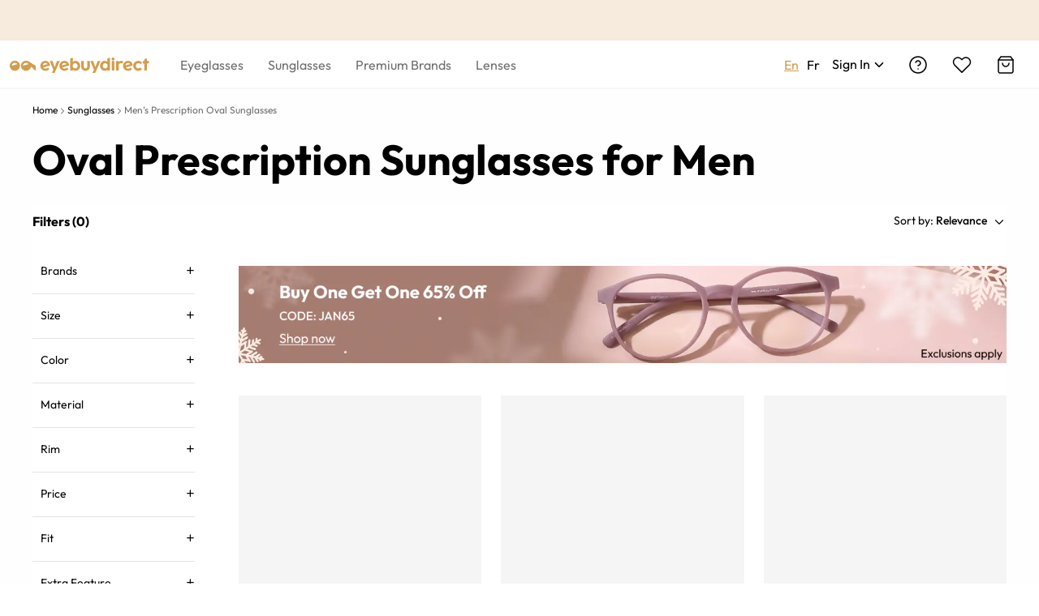

--- FILE ---
content_type: text/html; charset=utf-8
request_url: https://www.eyebuydirect.ca/sunglasses/men-oval
body_size: 87455
content:
<!DOCTYPE html><html lang="en-ca"><head><meta charSet="utf-8"/><meta name="viewport" content="width=device-width"/><meta http-equiv="x-dns-prefetch-control" content="on"/><link rel="preconnect" href="https://res.ebdcdn.com" crossorigin=""/><link rel="dns-prefetch" href="https://res.ebdcdn.com"/><link rel="preconnect" href="https://img.ebdcdn.com"/><link rel="dns-prefetch" href="https://img.ebdcdn.com"/><link rel="preload" href="https://res.ebdcdn.com/public/fonts/outfit.woff2" as="font" crossorigin="anonymous" type="font/woff2"/><link rel="preconnect" href="https://img.ebdcdn.com" crossorigin=""/><link rel="dns-prefetch" href="https://img.ebdcdn.com"/><link rel="apple-touch-icon" href="https://img.ebdcdn.com/public/images/pwa/pwa-icon-512.png"/><link rel="manifest" href="/manifest.json" crossorigin="use-credentials"/><link rel="icon" type="image/png" href="https://img.ebdcdn.com/public/images/global/favicon-16x16.png" sizes="16x16"/><link rel="icon" type="image/png" href="https://img.ebdcdn.com/public/images/global/favicon-32x32.png" sizes="32x32"/><meta http-equiv="content-language" content="en-ca"/><meta name="theme-color" content="#404040"/><meta name="msapplication-TileColor" content="#404040"/><meta name="apple-mobile-web-app-status-bar-style" content="#404040"/><meta property="og:type" content="website"/><meta property="og:site_name" content="Eyebuydirect.com"/><meta name="SKYPE_TOOLBAR" content="SKYPE_TOOLBAR_PARSER_COMPATIBLE"/><title>Men’s Prescription Oval Sunglasses | Eyebuydirect Canada</title><meta property="og:description" content="Oval prescription sunglasses for men cover a variety of styles. See if you can find that perfect frame today."/><meta property="og:url" content="https://www.eyebuydirect.ca/sunglasses/men-oval"/><meta property="og:title" content="Men’s Prescription Oval Sunglasses | Eyebuydirect Canada"/><meta property="og:image" content="https://img.ebdcdn.com/image/upload/static/images/logo.png?q=85"/><meta name="description" content="Oval prescription sunglasses for men cover a variety of styles. See if you can find that perfect frame today."/><meta name="robots" content="max-image-preview:large"/><link rel="canonical" href="https://www.eyebuydirect.ca/sunglasses/men-oval"/><link rel="preload" href="https://img.ebdcdn.com/cms/2026_01_26_Catalog_Promo_Desktop_en_e5781bd6b9.jpg?q=70&amp;seo=Buy%20One%20Get%20One%2065%25%20Off%20CODE%3A%20JAN65" as="image" fetchpriority="high"/><meta name="next-head-count" content="30"/><script type="text/javascript" async="">window.NREUM||(NREUM={});NREUM.info = {"agent":"","beacon":"bam.nr-data.net","errorBeacon":"bam.nr-data.net","licenseKey":"NRJS-823d4f9e7281ef76cb5","applicationID":"1403787940","agentToken":null,"applicationTime":761.402797,"transactionName":"bgMEYEQEXUFSAkJQWFdJKFtECFJeWhtTXWJLD0ke","queueTime":0,"ttGuid":"493002e4e8a13b85"}; (window.NREUM||(NREUM={})).init={privacy:{cookies_enabled:true},ajax:{deny_list:["*"]},feature_flags:["soft_nav"],distributed_tracing:{enabled:true}};(window.NREUM||(NREUM={})).loader_config={agentID:"1588805536",accountID:"2750859",trustKey:"2750859",xpid:"VgECUV5WARABUFFRAAkAX1AB",licenseKey:"NRJS-823d4f9e7281ef76cb5",applicationID:"1403787940",browserID:"1588805536"};;/*! For license information please see nr-loader-full-1.308.0.min.js.LICENSE.txt */
(()=>{var e,t,r={384:(e,t,r)=>{"use strict";r.d(t,{NT:()=>a,US:()=>u,Zm:()=>o,bQ:()=>d,dV:()=>c,pV:()=>l});var n=r(6154),i=r(1863),s=r(1910);const a={beacon:"bam.nr-data.net",errorBeacon:"bam.nr-data.net"};function o(){return n.gm.NREUM||(n.gm.NREUM={}),void 0===n.gm.newrelic&&(n.gm.newrelic=n.gm.NREUM),n.gm.NREUM}function c(){let e=o();return e.o||(e.o={ST:n.gm.setTimeout,SI:n.gm.setImmediate||n.gm.setInterval,CT:n.gm.clearTimeout,XHR:n.gm.XMLHttpRequest,REQ:n.gm.Request,EV:n.gm.Event,PR:n.gm.Promise,MO:n.gm.MutationObserver,FETCH:n.gm.fetch,WS:n.gm.WebSocket},(0,s.i)(...Object.values(e.o))),e}function d(e,t){let r=o();r.initializedAgents??={},t.initializedAt={ms:(0,i.t)(),date:new Date},r.initializedAgents[e]=t}function u(e,t){o()[e]=t}function l(){return function(){let e=o();const t=e.info||{};e.info={beacon:a.beacon,errorBeacon:a.errorBeacon,...t}}(),function(){let e=o();const t=e.init||{};e.init={...t}}(),c(),function(){let e=o();const t=e.loader_config||{};e.loader_config={...t}}(),o()}},782:(e,t,r)=>{"use strict";r.d(t,{T:()=>n});const n=r(860).K7.pageViewTiming},860:(e,t,r)=>{"use strict";r.d(t,{$J:()=>u,K7:()=>c,P3:()=>d,XX:()=>i,Yy:()=>o,df:()=>s,qY:()=>n,v4:()=>a});const n="events",i="jserrors",s="browser/blobs",a="rum",o="browser/logs",c={ajax:"ajax",genericEvents:"generic_events",jserrors:i,logging:"logging",metrics:"metrics",pageAction:"page_action",pageViewEvent:"page_view_event",pageViewTiming:"page_view_timing",sessionReplay:"session_replay",sessionTrace:"session_trace",softNav:"soft_navigations",spa:"spa"},d={[c.pageViewEvent]:1,[c.pageViewTiming]:2,[c.metrics]:3,[c.jserrors]:4,[c.spa]:5,[c.ajax]:6,[c.sessionTrace]:7,[c.softNav]:8,[c.sessionReplay]:9,[c.logging]:10,[c.genericEvents]:11},u={[c.pageViewEvent]:a,[c.pageViewTiming]:n,[c.ajax]:n,[c.spa]:n,[c.softNav]:n,[c.metrics]:i,[c.jserrors]:i,[c.sessionTrace]:s,[c.sessionReplay]:s,[c.logging]:o,[c.genericEvents]:"ins"}},944:(e,t,r)=>{"use strict";r.d(t,{R:()=>i});var n=r(3241);function i(e,t){"function"==typeof console.debug&&(console.debug("New Relic Warning: https://github.com/newrelic/newrelic-browser-agent/blob/main/docs/warning-codes.md#".concat(e),t),(0,n.W)({agentIdentifier:null,drained:null,type:"data",name:"warn",feature:"warn",data:{code:e,secondary:t}}))}},993:(e,t,r)=>{"use strict";r.d(t,{A$:()=>s,ET:()=>a,TZ:()=>o,p_:()=>i});var n=r(860);const i={ERROR:"ERROR",WARN:"WARN",INFO:"INFO",DEBUG:"DEBUG",TRACE:"TRACE"},s={OFF:0,ERROR:1,WARN:2,INFO:3,DEBUG:4,TRACE:5},a="log",o=n.K7.logging},1541:(e,t,r)=>{"use strict";r.d(t,{U:()=>i,f:()=>n});const n={MFE:"MFE",BA:"BA"};function i(e,t){if(2!==t?.harvestEndpointVersion)return{};const r=t.agentRef.runtime.appMetadata.agents[0].entityGuid;return e?{"source.id":e.id,"source.name":e.name,"source.type":e.type,"parent.id":e.parent?.id||r,"parent.type":e.parent?.type||n.BA}:{"entity.guid":r,appId:t.agentRef.info.applicationID}}},1687:(e,t,r)=>{"use strict";r.d(t,{Ak:()=>d,Ze:()=>h,x3:()=>u});var n=r(3241),i=r(7836),s=r(3606),a=r(860),o=r(2646);const c={};function d(e,t){const r={staged:!1,priority:a.P3[t]||0};l(e),c[e].get(t)||c[e].set(t,r)}function u(e,t){e&&c[e]&&(c[e].get(t)&&c[e].delete(t),p(e,t,!1),c[e].size&&f(e))}function l(e){if(!e)throw new Error("agentIdentifier required");c[e]||(c[e]=new Map)}function h(e="",t="feature",r=!1){if(l(e),!e||!c[e].get(t)||r)return p(e,t);c[e].get(t).staged=!0,f(e)}function f(e){const t=Array.from(c[e]);t.every(([e,t])=>t.staged)&&(t.sort((e,t)=>e[1].priority-t[1].priority),t.forEach(([t])=>{c[e].delete(t),p(e,t)}))}function p(e,t,r=!0){const a=e?i.ee.get(e):i.ee,c=s.i.handlers;if(!a.aborted&&a.backlog&&c){if((0,n.W)({agentIdentifier:e,type:"lifecycle",name:"drain",feature:t}),r){const e=a.backlog[t],r=c[t];if(r){for(let t=0;e&&t<e.length;++t)g(e[t],r);Object.entries(r).forEach(([e,t])=>{Object.values(t||{}).forEach(t=>{t[0]?.on&&t[0]?.context()instanceof o.y&&t[0].on(e,t[1])})})}}a.isolatedBacklog||delete c[t],a.backlog[t]=null,a.emit("drain-"+t,[])}}function g(e,t){var r=e[1];Object.values(t[r]||{}).forEach(t=>{var r=e[0];if(t[0]===r){var n=t[1],i=e[3],s=e[2];n.apply(i,s)}})}},1738:(e,t,r)=>{"use strict";r.d(t,{U:()=>f,Y:()=>h});var n=r(3241),i=r(9908),s=r(1863),a=r(944),o=r(5701),c=r(3969),d=r(8362),u=r(860),l=r(4261);function h(e,t,r,s){const h=s||r;!h||h[e]&&h[e]!==d.d.prototype[e]||(h[e]=function(){(0,i.p)(c.xV,["API/"+e+"/called"],void 0,u.K7.metrics,r.ee),(0,n.W)({agentIdentifier:r.agentIdentifier,drained:!!o.B?.[r.agentIdentifier],type:"data",name:"api",feature:l.Pl+e,data:{}});try{return t.apply(this,arguments)}catch(e){(0,a.R)(23,e)}})}function f(e,t,r,n,a){const o=e.info;null===r?delete o.jsAttributes[t]:o.jsAttributes[t]=r,(a||null===r)&&(0,i.p)(l.Pl+n,[(0,s.t)(),t,r],void 0,"session",e.ee)}},1741:(e,t,r)=>{"use strict";r.d(t,{W:()=>s});var n=r(944),i=r(4261);class s{#e(e,...t){if(this[e]!==s.prototype[e])return this[e](...t);(0,n.R)(35,e)}addPageAction(e,t){return this.#e(i.hG,e,t)}register(e){return this.#e(i.eY,e)}recordCustomEvent(e,t){return this.#e(i.fF,e,t)}setPageViewName(e,t){return this.#e(i.Fw,e,t)}setCustomAttribute(e,t,r){return this.#e(i.cD,e,t,r)}noticeError(e,t){return this.#e(i.o5,e,t)}setUserId(e,t=!1){return this.#e(i.Dl,e,t)}setApplicationVersion(e){return this.#e(i.nb,e)}setErrorHandler(e){return this.#e(i.bt,e)}addRelease(e,t){return this.#e(i.k6,e,t)}log(e,t){return this.#e(i.$9,e,t)}start(){return this.#e(i.d3)}finished(e){return this.#e(i.BL,e)}recordReplay(){return this.#e(i.CH)}pauseReplay(){return this.#e(i.Tb)}addToTrace(e){return this.#e(i.U2,e)}setCurrentRouteName(e){return this.#e(i.PA,e)}interaction(e){return this.#e(i.dT,e)}wrapLogger(e,t,r){return this.#e(i.Wb,e,t,r)}measure(e,t){return this.#e(i.V1,e,t)}consent(e){return this.#e(i.Pv,e)}}},1863:(e,t,r)=>{"use strict";function n(){return Math.floor(performance.now())}r.d(t,{t:()=>n})},1910:(e,t,r)=>{"use strict";r.d(t,{i:()=>s});var n=r(944);const i=new Map;function s(...e){return e.every(e=>{if(i.has(e))return i.get(e);const t="function"==typeof e?e.toString():"",r=t.includes("[native code]"),s=t.includes("nrWrapper");return r||s||(0,n.R)(64,e?.name||t),i.set(e,r),r})}},2555:(e,t,r)=>{"use strict";r.d(t,{D:()=>o,f:()=>a});var n=r(384),i=r(8122);const s={beacon:n.NT.beacon,errorBeacon:n.NT.errorBeacon,licenseKey:void 0,applicationID:void 0,sa:void 0,queueTime:void 0,applicationTime:void 0,ttGuid:void 0,user:void 0,account:void 0,product:void 0,extra:void 0,jsAttributes:{},userAttributes:void 0,atts:void 0,transactionName:void 0,tNamePlain:void 0};function a(e){try{return!!e.licenseKey&&!!e.errorBeacon&&!!e.applicationID}catch(e){return!1}}const o=e=>(0,i.a)(e,s)},2614:(e,t,r)=>{"use strict";r.d(t,{BB:()=>a,H3:()=>n,g:()=>d,iL:()=>c,tS:()=>o,uh:()=>i,wk:()=>s});const n="NRBA",i="SESSION",s=144e5,a=18e5,o={STARTED:"session-started",PAUSE:"session-pause",RESET:"session-reset",RESUME:"session-resume",UPDATE:"session-update"},c={SAME_TAB:"same-tab",CROSS_TAB:"cross-tab"},d={OFF:0,FULL:1,ERROR:2}},2646:(e,t,r)=>{"use strict";r.d(t,{y:()=>n});class n{constructor(e){this.contextId=e}}},2843:(e,t,r)=>{"use strict";r.d(t,{G:()=>s,u:()=>i});var n=r(3878);function i(e,t=!1,r,i){(0,n.DD)("visibilitychange",function(){if(t)return void("hidden"===document.visibilityState&&e());e(document.visibilityState)},r,i)}function s(e,t,r){(0,n.sp)("pagehide",e,t,r)}},3241:(e,t,r)=>{"use strict";r.d(t,{W:()=>s});var n=r(6154);const i="newrelic";function s(e={}){try{n.gm.dispatchEvent(new CustomEvent(i,{detail:e}))}catch(e){}}},3304:(e,t,r)=>{"use strict";r.d(t,{A:()=>s});var n=r(7836);const i=()=>{const e=new WeakSet;return(t,r)=>{if("object"==typeof r&&null!==r){if(e.has(r))return;e.add(r)}return r}};function s(e){try{return JSON.stringify(e,i())??""}catch(e){try{n.ee.emit("internal-error",[e])}catch(e){}return""}}},3333:(e,t,r)=>{"use strict";r.d(t,{$v:()=>u,TZ:()=>n,Xh:()=>c,Zp:()=>i,kd:()=>d,mq:()=>o,nf:()=>a,qN:()=>s});const n=r(860).K7.genericEvents,i=["auxclick","click","copy","keydown","paste","scrollend"],s=["focus","blur"],a=4,o=1e3,c=2e3,d=["PageAction","UserAction","BrowserPerformance"],u={RESOURCES:"experimental.resources",REGISTER:"register"}},3434:(e,t,r)=>{"use strict";r.d(t,{Jt:()=>s,YM:()=>d});var n=r(7836),i=r(5607);const s="nr@original:".concat(i.W),a=50;var o=Object.prototype.hasOwnProperty,c=!1;function d(e,t){return e||(e=n.ee),r.inPlace=function(e,t,n,i,s){n||(n="");const a="-"===n.charAt(0);for(let o=0;o<t.length;o++){const c=t[o],d=e[c];l(d)||(e[c]=r(d,a?c+n:n,i,c,s))}},r.flag=s,r;function r(t,r,n,c,d){return l(t)?t:(r||(r=""),nrWrapper[s]=t,function(e,t,r){if(Object.defineProperty&&Object.keys)try{return Object.keys(e).forEach(function(r){Object.defineProperty(t,r,{get:function(){return e[r]},set:function(t){return e[r]=t,t}})}),t}catch(e){u([e],r)}for(var n in e)o.call(e,n)&&(t[n]=e[n])}(t,nrWrapper,e),nrWrapper);function nrWrapper(){var s,o,l,h;let f;try{o=this,s=[...arguments],l="function"==typeof n?n(s,o):n||{}}catch(t){u([t,"",[s,o,c],l],e)}i(r+"start",[s,o,c],l,d);const p=performance.now();let g;try{return h=t.apply(o,s),g=performance.now(),h}catch(e){throw g=performance.now(),i(r+"err",[s,o,e],l,d),f=e,f}finally{const e=g-p,t={start:p,end:g,duration:e,isLongTask:e>=a,methodName:c,thrownError:f};t.isLongTask&&i("long-task",[t,o],l,d),i(r+"end",[s,o,h],l,d)}}}function i(r,n,i,s){if(!c||t){var a=c;c=!0;try{e.emit(r,n,i,t,s)}catch(t){u([t,r,n,i],e)}c=a}}}function u(e,t){t||(t=n.ee);try{t.emit("internal-error",e)}catch(e){}}function l(e){return!(e&&"function"==typeof e&&e.apply&&!e[s])}},3606:(e,t,r)=>{"use strict";r.d(t,{i:()=>s});var n=r(9908);s.on=a;var i=s.handlers={};function s(e,t,r,s){a(s||n.d,i,e,t,r)}function a(e,t,r,i,s){s||(s="feature"),e||(e=n.d);var a=t[s]=t[s]||{};(a[r]=a[r]||[]).push([e,i])}},3738:(e,t,r)=>{"use strict";r.d(t,{He:()=>i,Kp:()=>o,Lc:()=>d,Rz:()=>u,TZ:()=>n,bD:()=>s,d3:()=>a,jx:()=>l,sl:()=>h,uP:()=>c});const n=r(860).K7.sessionTrace,i="bstResource",s="resource",a="-start",o="-end",c="fn"+a,d="fn"+o,u="pushState",l=1e3,h=3e4},3785:(e,t,r)=>{"use strict";r.d(t,{R:()=>c,b:()=>d});var n=r(9908),i=r(1863),s=r(860),a=r(3969),o=r(993);function c(e,t,r={},c=o.p_.INFO,d=!0,u,l=(0,i.t)()){(0,n.p)(a.xV,["API/logging/".concat(c.toLowerCase(),"/called")],void 0,s.K7.metrics,e),(0,n.p)(o.ET,[l,t,r,c,d,u],void 0,s.K7.logging,e)}function d(e){return"string"==typeof e&&Object.values(o.p_).some(t=>t===e.toUpperCase().trim())}},3878:(e,t,r)=>{"use strict";function n(e,t){return{capture:e,passive:!1,signal:t}}function i(e,t,r=!1,i){window.addEventListener(e,t,n(r,i))}function s(e,t,r=!1,i){document.addEventListener(e,t,n(r,i))}r.d(t,{DD:()=>s,jT:()=>n,sp:()=>i})},3969:(e,t,r)=>{"use strict";r.d(t,{TZ:()=>n,XG:()=>o,rs:()=>i,xV:()=>a,z_:()=>s});const n=r(860).K7.metrics,i="sm",s="cm",a="storeSupportabilityMetrics",o="storeEventMetrics"},4234:(e,t,r)=>{"use strict";r.d(t,{W:()=>s});var n=r(7836),i=r(1687);class s{constructor(e,t){this.agentIdentifier=e,this.ee=n.ee.get(e),this.featureName=t,this.blocked=!1}deregisterDrain(){(0,i.x3)(this.agentIdentifier,this.featureName)}}},4261:(e,t,r)=>{"use strict";r.d(t,{$9:()=>d,BL:()=>o,CH:()=>f,Dl:()=>w,Fw:()=>y,PA:()=>m,Pl:()=>n,Pv:()=>T,Tb:()=>l,U2:()=>s,V1:()=>E,Wb:()=>x,bt:()=>b,cD:()=>v,d3:()=>R,dT:()=>c,eY:()=>p,fF:()=>h,hG:()=>i,k6:()=>a,nb:()=>g,o5:()=>u});const n="api-",i="addPageAction",s="addToTrace",a="addRelease",o="finished",c="interaction",d="log",u="noticeError",l="pauseReplay",h="recordCustomEvent",f="recordReplay",p="register",g="setApplicationVersion",m="setCurrentRouteName",v="setCustomAttribute",b="setErrorHandler",y="setPageViewName",w="setUserId",R="start",x="wrapLogger",E="measure",T="consent"},5205:(e,t,r)=>{"use strict";r.d(t,{j:()=>S});var n=r(384),i=r(1741);var s=r(2555),a=r(3333);const o=e=>{if(!e||"string"!=typeof e)return!1;try{document.createDocumentFragment().querySelector(e)}catch{return!1}return!0};var c=r(2614),d=r(944),u=r(8122);const l="[data-nr-mask]",h=e=>(0,u.a)(e,(()=>{const e={feature_flags:[],experimental:{allow_registered_children:!1,resources:!1},mask_selector:"*",block_selector:"[data-nr-block]",mask_input_options:{color:!1,date:!1,"datetime-local":!1,email:!1,month:!1,number:!1,range:!1,search:!1,tel:!1,text:!1,time:!1,url:!1,week:!1,textarea:!1,select:!1,password:!0}};return{ajax:{deny_list:void 0,block_internal:!0,enabled:!0,autoStart:!0},api:{get allow_registered_children(){return e.feature_flags.includes(a.$v.REGISTER)||e.experimental.allow_registered_children},set allow_registered_children(t){e.experimental.allow_registered_children=t},duplicate_registered_data:!1},browser_consent_mode:{enabled:!1},distributed_tracing:{enabled:void 0,exclude_newrelic_header:void 0,cors_use_newrelic_header:void 0,cors_use_tracecontext_headers:void 0,allowed_origins:void 0},get feature_flags(){return e.feature_flags},set feature_flags(t){e.feature_flags=t},generic_events:{enabled:!0,autoStart:!0},harvest:{interval:30},jserrors:{enabled:!0,autoStart:!0},logging:{enabled:!0,autoStart:!0},metrics:{enabled:!0,autoStart:!0},obfuscate:void 0,page_action:{enabled:!0},page_view_event:{enabled:!0,autoStart:!0},page_view_timing:{enabled:!0,autoStart:!0},performance:{capture_marks:!1,capture_measures:!1,capture_detail:!0,resources:{get enabled(){return e.feature_flags.includes(a.$v.RESOURCES)||e.experimental.resources},set enabled(t){e.experimental.resources=t},asset_types:[],first_party_domains:[],ignore_newrelic:!0}},privacy:{cookies_enabled:!0},proxy:{assets:void 0,beacon:void 0},session:{expiresMs:c.wk,inactiveMs:c.BB},session_replay:{autoStart:!0,enabled:!1,preload:!1,sampling_rate:10,error_sampling_rate:100,collect_fonts:!1,inline_images:!1,fix_stylesheets:!0,mask_all_inputs:!0,get mask_text_selector(){return e.mask_selector},set mask_text_selector(t){o(t)?e.mask_selector="".concat(t,",").concat(l):""===t||null===t?e.mask_selector=l:(0,d.R)(5,t)},get block_class(){return"nr-block"},get ignore_class(){return"nr-ignore"},get mask_text_class(){return"nr-mask"},get block_selector(){return e.block_selector},set block_selector(t){o(t)?e.block_selector+=",".concat(t):""!==t&&(0,d.R)(6,t)},get mask_input_options(){return e.mask_input_options},set mask_input_options(t){t&&"object"==typeof t?e.mask_input_options={...t,password:!0}:(0,d.R)(7,t)}},session_trace:{enabled:!0,autoStart:!0},soft_navigations:{enabled:!0,autoStart:!0},spa:{enabled:!0,autoStart:!0},ssl:void 0,user_actions:{enabled:!0,elementAttributes:["id","className","tagName","type"]}}})());var f=r(6154),p=r(9324);let g=0;const m={buildEnv:p.F3,distMethod:p.Xs,version:p.xv,originTime:f.WN},v={consented:!1},b={appMetadata:{},get consented(){return this.session?.state?.consent||v.consented},set consented(e){v.consented=e},customTransaction:void 0,denyList:void 0,disabled:!1,harvester:void 0,isolatedBacklog:!1,isRecording:!1,loaderType:void 0,maxBytes:3e4,obfuscator:void 0,onerror:void 0,ptid:void 0,releaseIds:{},session:void 0,timeKeeper:void 0,registeredEntities:[],jsAttributesMetadata:{bytes:0},get harvestCount(){return++g}},y=e=>{const t=(0,u.a)(e,b),r=Object.keys(m).reduce((e,t)=>(e[t]={value:m[t],writable:!1,configurable:!0,enumerable:!0},e),{});return Object.defineProperties(t,r)};var w=r(5701);const R=e=>{const t=e.startsWith("http");e+="/",r.p=t?e:"https://"+e};var x=r(7836),E=r(3241);const T={accountID:void 0,trustKey:void 0,agentID:void 0,licenseKey:void 0,applicationID:void 0,xpid:void 0},A=e=>(0,u.a)(e,T),_=new Set;function S(e,t={},r,a){let{init:o,info:c,loader_config:d,runtime:u={},exposed:l=!0}=t;if(!c){const e=(0,n.pV)();o=e.init,c=e.info,d=e.loader_config}e.init=h(o||{}),e.loader_config=A(d||{}),c.jsAttributes??={},f.bv&&(c.jsAttributes.isWorker=!0),e.info=(0,s.D)(c);const p=e.init,g=[c.beacon,c.errorBeacon];_.has(e.agentIdentifier)||(p.proxy.assets&&(R(p.proxy.assets),g.push(p.proxy.assets)),p.proxy.beacon&&g.push(p.proxy.beacon),e.beacons=[...g],function(e){const t=(0,n.pV)();Object.getOwnPropertyNames(i.W.prototype).forEach(r=>{const n=i.W.prototype[r];if("function"!=typeof n||"constructor"===n)return;let s=t[r];e[r]&&!1!==e.exposed&&"micro-agent"!==e.runtime?.loaderType&&(t[r]=(...t)=>{const n=e[r](...t);return s?s(...t):n})})}(e),(0,n.US)("activatedFeatures",w.B)),u.denyList=[...p.ajax.deny_list||[],...p.ajax.block_internal?g:[]],u.ptid=e.agentIdentifier,u.loaderType=r,e.runtime=y(u),_.has(e.agentIdentifier)||(e.ee=x.ee.get(e.agentIdentifier),e.exposed=l,(0,E.W)({agentIdentifier:e.agentIdentifier,drained:!!w.B?.[e.agentIdentifier],type:"lifecycle",name:"initialize",feature:void 0,data:e.config})),_.add(e.agentIdentifier)}},5270:(e,t,r)=>{"use strict";r.d(t,{Aw:()=>a,SR:()=>s,rF:()=>o});var n=r(384),i=r(7767);function s(e){return!!(0,n.dV)().o.MO&&(0,i.V)(e)&&!0===e?.session_trace.enabled}function a(e){return!0===e?.session_replay.preload&&s(e)}function o(e,t){try{if("string"==typeof t?.type){if("password"===t.type.toLowerCase())return"*".repeat(e?.length||0);if(void 0!==t?.dataset?.nrUnmask||t?.classList?.contains("nr-unmask"))return e}}catch(e){}return"string"==typeof e?e.replace(/[\S]/g,"*"):"*".repeat(e?.length||0)}},5289:(e,t,r)=>{"use strict";r.d(t,{GG:()=>a,Qr:()=>c,sB:()=>o});var n=r(3878),i=r(6389);function s(){return"undefined"==typeof document||"complete"===document.readyState}function a(e,t){if(s())return e();const r=(0,i.J)(e),a=setInterval(()=>{s()&&(clearInterval(a),r())},500);(0,n.sp)("load",r,t)}function o(e){if(s())return e();(0,n.DD)("DOMContentLoaded",e)}function c(e){if(s())return e();(0,n.sp)("popstate",e)}},5607:(e,t,r)=>{"use strict";r.d(t,{W:()=>n});const n=(0,r(9566).bz)()},5701:(e,t,r)=>{"use strict";r.d(t,{B:()=>s,t:()=>a});var n=r(3241);const i=new Set,s={};function a(e,t){const r=t.agentIdentifier;s[r]??={},e&&"object"==typeof e&&(i.has(r)||(t.ee.emit("rumresp",[e]),s[r]=e,i.add(r),(0,n.W)({agentIdentifier:r,loaded:!0,drained:!0,type:"lifecycle",name:"load",feature:void 0,data:e})))}},6154:(e,t,r)=>{"use strict";r.d(t,{OF:()=>d,RI:()=>i,WN:()=>h,bv:()=>s,eN:()=>f,gm:()=>a,lR:()=>l,m:()=>c,mw:()=>o,sb:()=>u});var n=r(1863);const i="undefined"!=typeof window&&!!window.document,s="undefined"!=typeof WorkerGlobalScope&&("undefined"!=typeof self&&self instanceof WorkerGlobalScope&&self.navigator instanceof WorkerNavigator||"undefined"!=typeof globalThis&&globalThis instanceof WorkerGlobalScope&&globalThis.navigator instanceof WorkerNavigator),a=i?window:"undefined"!=typeof WorkerGlobalScope&&("undefined"!=typeof self&&self instanceof WorkerGlobalScope&&self||"undefined"!=typeof globalThis&&globalThis instanceof WorkerGlobalScope&&globalThis),o=Boolean("hidden"===a?.document?.visibilityState),c=""+a?.location,d=/iPad|iPhone|iPod/.test(a.navigator?.userAgent),u=d&&"undefined"==typeof SharedWorker,l=(()=>{const e=a.navigator?.userAgent?.match(/Firefox[/\s](\d+\.\d+)/);return Array.isArray(e)&&e.length>=2?+e[1]:0})(),h=Date.now()-(0,n.t)(),f=()=>"undefined"!=typeof PerformanceNavigationTiming&&a?.performance?.getEntriesByType("navigation")?.[0]?.responseStart},6344:(e,t,r)=>{"use strict";r.d(t,{BB:()=>u,Qb:()=>l,TZ:()=>i,Ug:()=>a,Vh:()=>s,_s:()=>o,bc:()=>d,yP:()=>c});var n=r(2614);const i=r(860).K7.sessionReplay,s="errorDuringReplay",a=.12,o={DomContentLoaded:0,Load:1,FullSnapshot:2,IncrementalSnapshot:3,Meta:4,Custom:5},c={[n.g.ERROR]:15e3,[n.g.FULL]:3e5,[n.g.OFF]:0},d={RESET:{message:"Session was reset",sm:"Reset"},IMPORT:{message:"Recorder failed to import",sm:"Import"},TOO_MANY:{message:"429: Too Many Requests",sm:"Too-Many"},TOO_BIG:{message:"Payload was too large",sm:"Too-Big"},CROSS_TAB:{message:"Session Entity was set to OFF on another tab",sm:"Cross-Tab"},ENTITLEMENTS:{message:"Session Replay is not allowed and will not be started",sm:"Entitlement"}},u=5e3,l={API:"api",RESUME:"resume",SWITCH_TO_FULL:"switchToFull",INITIALIZE:"initialize",PRELOAD:"preload"}},6389:(e,t,r)=>{"use strict";function n(e,t=500,r={}){const n=r?.leading||!1;let i;return(...r)=>{n&&void 0===i&&(e.apply(this,r),i=setTimeout(()=>{i=clearTimeout(i)},t)),n||(clearTimeout(i),i=setTimeout(()=>{e.apply(this,r)},t))}}function i(e){let t=!1;return(...r)=>{t||(t=!0,e.apply(this,r))}}r.d(t,{J:()=>i,s:()=>n})},6630:(e,t,r)=>{"use strict";r.d(t,{T:()=>n});const n=r(860).K7.pageViewEvent},6774:(e,t,r)=>{"use strict";r.d(t,{T:()=>n});const n=r(860).K7.jserrors},7295:(e,t,r)=>{"use strict";r.d(t,{Xv:()=>a,gX:()=>i,iW:()=>s});var n=[];function i(e){if(!e||s(e))return!1;if(0===n.length)return!0;if("*"===n[0].hostname)return!1;for(var t=0;t<n.length;t++){var r=n[t];if(r.hostname.test(e.hostname)&&r.pathname.test(e.pathname))return!1}return!0}function s(e){return void 0===e.hostname}function a(e){if(n=[],e&&e.length)for(var t=0;t<e.length;t++){let r=e[t];if(!r)continue;if("*"===r)return void(n=[{hostname:"*"}]);0===r.indexOf("http://")?r=r.substring(7):0===r.indexOf("https://")&&(r=r.substring(8));const i=r.indexOf("/");let s,a;i>0?(s=r.substring(0,i),a=r.substring(i)):(s=r,a="*");let[c]=s.split(":");n.push({hostname:o(c),pathname:o(a,!0)})}}function o(e,t=!1){const r=e.replace(/[.+?^${}()|[\]\\]/g,e=>"\\"+e).replace(/\*/g,".*?");return new RegExp((t?"^":"")+r+"$")}},7485:(e,t,r)=>{"use strict";r.d(t,{D:()=>i});var n=r(6154);function i(e){if(0===(e||"").indexOf("data:"))return{protocol:"data"};try{const t=new URL(e,location.href),r={port:t.port,hostname:t.hostname,pathname:t.pathname,search:t.search,protocol:t.protocol.slice(0,t.protocol.indexOf(":")),sameOrigin:t.protocol===n.gm?.location?.protocol&&t.host===n.gm?.location?.host};return r.port&&""!==r.port||("http:"===t.protocol&&(r.port="80"),"https:"===t.protocol&&(r.port="443")),r.pathname&&""!==r.pathname?r.pathname.startsWith("/")||(r.pathname="/".concat(r.pathname)):r.pathname="/",r}catch(e){return{}}}},7699:(e,t,r)=>{"use strict";r.d(t,{It:()=>s,KC:()=>o,No:()=>i,qh:()=>a});var n=r(860);const i=16e3,s=1e6,a="SESSION_ERROR",o={[n.K7.logging]:!0,[n.K7.genericEvents]:!1,[n.K7.jserrors]:!1,[n.K7.ajax]:!1}},7767:(e,t,r)=>{"use strict";r.d(t,{V:()=>i});var n=r(6154);const i=e=>n.RI&&!0===e?.privacy.cookies_enabled},7836:(e,t,r)=>{"use strict";r.d(t,{P:()=>o,ee:()=>c});var n=r(384),i=r(8990),s=r(2646),a=r(5607);const o="nr@context:".concat(a.W),c=function e(t,r){var n={},a={},u={},l=!1;try{l=16===r.length&&d.initializedAgents?.[r]?.runtime.isolatedBacklog}catch(e){}var h={on:p,addEventListener:p,removeEventListener:function(e,t){var r=n[e];if(!r)return;for(var i=0;i<r.length;i++)r[i]===t&&r.splice(i,1)},emit:function(e,r,n,i,s){!1!==s&&(s=!0);if(c.aborted&&!i)return;t&&s&&t.emit(e,r,n);var o=f(n);g(e).forEach(e=>{e.apply(o,r)});var d=v()[a[e]];d&&d.push([h,e,r,o]);return o},get:m,listeners:g,context:f,buffer:function(e,t){const r=v();if(t=t||"feature",h.aborted)return;Object.entries(e||{}).forEach(([e,n])=>{a[n]=t,t in r||(r[t]=[])})},abort:function(){h._aborted=!0,Object.keys(h.backlog).forEach(e=>{delete h.backlog[e]})},isBuffering:function(e){return!!v()[a[e]]},debugId:r,backlog:l?{}:t&&"object"==typeof t.backlog?t.backlog:{},isolatedBacklog:l};return Object.defineProperty(h,"aborted",{get:()=>{let e=h._aborted||!1;return e||(t&&(e=t.aborted),e)}}),h;function f(e){return e&&e instanceof s.y?e:e?(0,i.I)(e,o,()=>new s.y(o)):new s.y(o)}function p(e,t){n[e]=g(e).concat(t)}function g(e){return n[e]||[]}function m(t){return u[t]=u[t]||e(h,t)}function v(){return h.backlog}}(void 0,"globalEE"),d=(0,n.Zm)();d.ee||(d.ee=c)},8122:(e,t,r)=>{"use strict";r.d(t,{a:()=>i});var n=r(944);function i(e,t){try{if(!e||"object"!=typeof e)return(0,n.R)(3);if(!t||"object"!=typeof t)return(0,n.R)(4);const r=Object.create(Object.getPrototypeOf(t),Object.getOwnPropertyDescriptors(t)),s=0===Object.keys(r).length?e:r;for(let a in s)if(void 0!==e[a])try{if(null===e[a]){r[a]=null;continue}Array.isArray(e[a])&&Array.isArray(t[a])?r[a]=Array.from(new Set([...e[a],...t[a]])):"object"==typeof e[a]&&"object"==typeof t[a]?r[a]=i(e[a],t[a]):r[a]=e[a]}catch(e){r[a]||(0,n.R)(1,e)}return r}catch(e){(0,n.R)(2,e)}}},8139:(e,t,r)=>{"use strict";r.d(t,{u:()=>h});var n=r(7836),i=r(3434),s=r(8990),a=r(6154);const o={},c=a.gm.XMLHttpRequest,d="addEventListener",u="removeEventListener",l="nr@wrapped:".concat(n.P);function h(e){var t=function(e){return(e||n.ee).get("events")}(e);if(o[t.debugId]++)return t;o[t.debugId]=1;var r=(0,i.YM)(t,!0);function h(e){r.inPlace(e,[d,u],"-",p)}function p(e,t){return e[1]}return"getPrototypeOf"in Object&&(a.RI&&f(document,h),c&&f(c.prototype,h),f(a.gm,h)),t.on(d+"-start",function(e,t){var n=e[1];if(null!==n&&("function"==typeof n||"object"==typeof n)&&"newrelic"!==e[0]){var i=(0,s.I)(n,l,function(){var e={object:function(){if("function"!=typeof n.handleEvent)return;return n.handleEvent.apply(n,arguments)},function:n}[typeof n];return e?r(e,"fn-",null,e.name||"anonymous"):n});this.wrapped=e[1]=i}}),t.on(u+"-start",function(e){e[1]=this.wrapped||e[1]}),t}function f(e,t,...r){let n=e;for(;"object"==typeof n&&!Object.prototype.hasOwnProperty.call(n,d);)n=Object.getPrototypeOf(n);n&&t(n,...r)}},8362:(e,t,r)=>{"use strict";r.d(t,{d:()=>s});var n=r(9566),i=r(1741);class s extends i.W{agentIdentifier=(0,n.LA)(16)}},8374:(e,t,r)=>{r.nc=(()=>{try{return document?.currentScript?.nonce}catch(e){}return""})()},8990:(e,t,r)=>{"use strict";r.d(t,{I:()=>i});var n=Object.prototype.hasOwnProperty;function i(e,t,r){if(n.call(e,t))return e[t];var i=r();if(Object.defineProperty&&Object.keys)try{return Object.defineProperty(e,t,{value:i,writable:!0,enumerable:!1}),i}catch(e){}return e[t]=i,i}},9119:(e,t,r)=>{"use strict";r.d(t,{L:()=>s});var n=/([^?#]*)[^#]*(#[^?]*|$).*/,i=/([^?#]*)().*/;function s(e,t){return e?e.replace(t?n:i,"$1$2"):e}},9300:(e,t,r)=>{"use strict";r.d(t,{T:()=>n});const n=r(860).K7.ajax},9324:(e,t,r)=>{"use strict";r.d(t,{AJ:()=>a,F3:()=>i,Xs:()=>s,Yq:()=>o,xv:()=>n});const n="1.308.0",i="PROD",s="CDN",a="@newrelic/rrweb",o="1.0.1"},9566:(e,t,r)=>{"use strict";r.d(t,{LA:()=>o,ZF:()=>c,bz:()=>a,el:()=>d});var n=r(6154);const i="xxxxxxxx-xxxx-4xxx-yxxx-xxxxxxxxxxxx";function s(e,t){return e?15&e[t]:16*Math.random()|0}function a(){const e=n.gm?.crypto||n.gm?.msCrypto;let t,r=0;return e&&e.getRandomValues&&(t=e.getRandomValues(new Uint8Array(30))),i.split("").map(e=>"x"===e?s(t,r++).toString(16):"y"===e?(3&s()|8).toString(16):e).join("")}function o(e){const t=n.gm?.crypto||n.gm?.msCrypto;let r,i=0;t&&t.getRandomValues&&(r=t.getRandomValues(new Uint8Array(e)));const a=[];for(var o=0;o<e;o++)a.push(s(r,i++).toString(16));return a.join("")}function c(){return o(16)}function d(){return o(32)}},9908:(e,t,r)=>{"use strict";r.d(t,{d:()=>n,p:()=>i});var n=r(7836).ee.get("handle");function i(e,t,r,i,s){s?(s.buffer([e],i),s.emit(e,t,r)):(n.buffer([e],i),n.emit(e,t,r))}}},n={};function i(e){var t=n[e];if(void 0!==t)return t.exports;var s=n[e]={exports:{}};return r[e](s,s.exports,i),s.exports}i.m=r,i.d=(e,t)=>{for(var r in t)i.o(t,r)&&!i.o(e,r)&&Object.defineProperty(e,r,{enumerable:!0,get:t[r]})},i.f={},i.e=e=>Promise.all(Object.keys(i.f).reduce((t,r)=>(i.f[r](e,t),t),[])),i.u=e=>({95:"nr-full-compressor",222:"nr-full-recorder",891:"nr-full"}[e]+"-1.308.0.min.js"),i.o=(e,t)=>Object.prototype.hasOwnProperty.call(e,t),e={},t="NRBA-1.308.0.PROD:",i.l=(r,n,s,a)=>{if(e[r])e[r].push(n);else{var o,c;if(void 0!==s)for(var d=document.getElementsByTagName("script"),u=0;u<d.length;u++){var l=d[u];if(l.getAttribute("src")==r||l.getAttribute("data-webpack")==t+s){o=l;break}}if(!o){c=!0;var h={891:"sha512-fcveNDcpRQS9OweGhN4uJe88Qmg+EVyH6j/wngwL2Le0m7LYyz7q+JDx7KBxsdDF4TaPVsSmHg12T3pHwdLa7w==",222:"sha512-O8ZzdvgB4fRyt7k2Qrr4STpR+tCA2mcQEig6/dP3rRy9uEx1CTKQ6cQ7Src0361y7xS434ua+zIPo265ZpjlEg==",95:"sha512-jDWejat/6/UDex/9XjYoPPmpMPuEvBCSuCg/0tnihjbn5bh9mP3An0NzFV9T5Tc+3kKhaXaZA8UIKPAanD2+Gw=="};(o=document.createElement("script")).charset="utf-8",i.nc&&o.setAttribute("nonce",i.nc),o.setAttribute("data-webpack",t+s),o.src=r,0!==o.src.indexOf(window.location.origin+"/")&&(o.crossOrigin="anonymous"),h[a]&&(o.integrity=h[a])}e[r]=[n];var f=(t,n)=>{o.onerror=o.onload=null,clearTimeout(p);var i=e[r];if(delete e[r],o.parentNode&&o.parentNode.removeChild(o),i&&i.forEach(e=>e(n)),t)return t(n)},p=setTimeout(f.bind(null,void 0,{type:"timeout",target:o}),12e4);o.onerror=f.bind(null,o.onerror),o.onload=f.bind(null,o.onload),c&&document.head.appendChild(o)}},i.r=e=>{"undefined"!=typeof Symbol&&Symbol.toStringTag&&Object.defineProperty(e,Symbol.toStringTag,{value:"Module"}),Object.defineProperty(e,"__esModule",{value:!0})},i.p="https://js-agent.newrelic.com/",(()=>{var e={85:0,959:0};i.f.j=(t,r)=>{var n=i.o(e,t)?e[t]:void 0;if(0!==n)if(n)r.push(n[2]);else{var s=new Promise((r,i)=>n=e[t]=[r,i]);r.push(n[2]=s);var a=i.p+i.u(t),o=new Error;i.l(a,r=>{if(i.o(e,t)&&(0!==(n=e[t])&&(e[t]=void 0),n)){var s=r&&("load"===r.type?"missing":r.type),a=r&&r.target&&r.target.src;o.message="Loading chunk "+t+" failed: ("+s+": "+a+")",o.name="ChunkLoadError",o.type=s,o.request=a,n[1](o)}},"chunk-"+t,t)}};var t=(t,r)=>{var n,s,[a,o,c]=r,d=0;if(a.some(t=>0!==e[t])){for(n in o)i.o(o,n)&&(i.m[n]=o[n]);if(c)c(i)}for(t&&t(r);d<a.length;d++)s=a[d],i.o(e,s)&&e[s]&&e[s][0](),e[s]=0},r=self["webpackChunk:NRBA-1.308.0.PROD"]=self["webpackChunk:NRBA-1.308.0.PROD"]||[];r.forEach(t.bind(null,0)),r.push=t.bind(null,r.push.bind(r))})(),(()=>{"use strict";i(8374);var e=i(8362),t=i(860);const r=Object.values(t.K7);var n=i(5205);var s=i(9908),a=i(1863),o=i(4261),c=i(1738);var d=i(1687),u=i(4234),l=i(5289),h=i(6154),f=i(944),p=i(5270),g=i(7767),m=i(6389),v=i(7699);class b extends u.W{constructor(e,t){super(e.agentIdentifier,t),this.agentRef=e,this.abortHandler=void 0,this.featAggregate=void 0,this.loadedSuccessfully=void 0,this.onAggregateImported=new Promise(e=>{this.loadedSuccessfully=e}),this.deferred=Promise.resolve(),!1===e.init[this.featureName].autoStart?this.deferred=new Promise((t,r)=>{this.ee.on("manual-start-all",(0,m.J)(()=>{(0,d.Ak)(e.agentIdentifier,this.featureName),t()}))}):(0,d.Ak)(e.agentIdentifier,t)}importAggregator(e,t,r={}){if(this.featAggregate)return;const n=async()=>{let n;await this.deferred;try{if((0,g.V)(e.init)){const{setupAgentSession:t}=await i.e(891).then(i.bind(i,8766));n=t(e)}}catch(e){(0,f.R)(20,e),this.ee.emit("internal-error",[e]),(0,s.p)(v.qh,[e],void 0,this.featureName,this.ee)}try{if(!this.#t(this.featureName,n,e.init))return(0,d.Ze)(this.agentIdentifier,this.featureName),void this.loadedSuccessfully(!1);const{Aggregate:i}=await t();this.featAggregate=new i(e,r),e.runtime.harvester.initializedAggregates.push(this.featAggregate),this.loadedSuccessfully(!0)}catch(e){(0,f.R)(34,e),this.abortHandler?.(),(0,d.Ze)(this.agentIdentifier,this.featureName,!0),this.loadedSuccessfully(!1),this.ee&&this.ee.abort()}};h.RI?(0,l.GG)(()=>n(),!0):n()}#t(e,r,n){if(this.blocked)return!1;switch(e){case t.K7.sessionReplay:return(0,p.SR)(n)&&!!r;case t.K7.sessionTrace:return!!r;default:return!0}}}var y=i(6630),w=i(2614),R=i(3241);class x extends b{static featureName=y.T;constructor(e){var t;super(e,y.T),this.setupInspectionEvents(e.agentIdentifier),t=e,(0,c.Y)(o.Fw,function(e,r){"string"==typeof e&&("/"!==e.charAt(0)&&(e="/"+e),t.runtime.customTransaction=(r||"http://custom.transaction")+e,(0,s.p)(o.Pl+o.Fw,[(0,a.t)()],void 0,void 0,t.ee))},t),this.importAggregator(e,()=>i.e(891).then(i.bind(i,3718)))}setupInspectionEvents(e){const t=(t,r)=>{t&&(0,R.W)({agentIdentifier:e,timeStamp:t.timeStamp,loaded:"complete"===t.target.readyState,type:"window",name:r,data:t.target.location+""})};(0,l.sB)(e=>{t(e,"DOMContentLoaded")}),(0,l.GG)(e=>{t(e,"load")}),(0,l.Qr)(e=>{t(e,"navigate")}),this.ee.on(w.tS.UPDATE,(t,r)=>{(0,R.W)({agentIdentifier:e,type:"lifecycle",name:"session",data:r})})}}var E=i(384);class T extends e.d{constructor(e){var t;(super(),h.gm)?(this.features={},(0,E.bQ)(this.agentIdentifier,this),this.desiredFeatures=new Set(e.features||[]),this.desiredFeatures.add(x),(0,n.j)(this,e,e.loaderType||"agent"),t=this,(0,c.Y)(o.cD,function(e,r,n=!1){if("string"==typeof e){if(["string","number","boolean"].includes(typeof r)||null===r)return(0,c.U)(t,e,r,o.cD,n);(0,f.R)(40,typeof r)}else(0,f.R)(39,typeof e)},t),function(e){(0,c.Y)(o.Dl,function(t,r=!1){if("string"!=typeof t&&null!==t)return void(0,f.R)(41,typeof t);const n=e.info.jsAttributes["enduser.id"];r&&null!=n&&n!==t?(0,s.p)(o.Pl+"setUserIdAndResetSession",[t],void 0,"session",e.ee):(0,c.U)(e,"enduser.id",t,o.Dl,!0)},e)}(this),function(e){(0,c.Y)(o.nb,function(t){if("string"==typeof t||null===t)return(0,c.U)(e,"application.version",t,o.nb,!1);(0,f.R)(42,typeof t)},e)}(this),function(e){(0,c.Y)(o.d3,function(){e.ee.emit("manual-start-all")},e)}(this),function(e){(0,c.Y)(o.Pv,function(t=!0){if("boolean"==typeof t){if((0,s.p)(o.Pl+o.Pv,[t],void 0,"session",e.ee),e.runtime.consented=t,t){const t=e.features.page_view_event;t.onAggregateImported.then(e=>{const r=t.featAggregate;e&&!r.sentRum&&r.sendRum()})}}else(0,f.R)(65,typeof t)},e)}(this),this.run()):(0,f.R)(21)}get config(){return{info:this.info,init:this.init,loader_config:this.loader_config,runtime:this.runtime}}get api(){return this}run(){try{const e=function(e){const t={};return r.forEach(r=>{t[r]=!!e[r]?.enabled}),t}(this.init),n=[...this.desiredFeatures];n.sort((e,r)=>t.P3[e.featureName]-t.P3[r.featureName]),n.forEach(r=>{if(!e[r.featureName]&&r.featureName!==t.K7.pageViewEvent)return;if(r.featureName===t.K7.spa)return void(0,f.R)(67);const n=function(e){switch(e){case t.K7.ajax:return[t.K7.jserrors];case t.K7.sessionTrace:return[t.K7.ajax,t.K7.pageViewEvent];case t.K7.sessionReplay:return[t.K7.sessionTrace];case t.K7.pageViewTiming:return[t.K7.pageViewEvent];default:return[]}}(r.featureName).filter(e=>!(e in this.features));n.length>0&&(0,f.R)(36,{targetFeature:r.featureName,missingDependencies:n}),this.features[r.featureName]=new r(this)})}catch(e){(0,f.R)(22,e);for(const e in this.features)this.features[e].abortHandler?.();const t=(0,E.Zm)();delete t.initializedAgents[this.agentIdentifier]?.features,delete this.sharedAggregator;return t.ee.get(this.agentIdentifier).abort(),!1}}}var A=i(2843),_=i(782);class S extends b{static featureName=_.T;constructor(e){super(e,_.T),h.RI&&((0,A.u)(()=>(0,s.p)("docHidden",[(0,a.t)()],void 0,_.T,this.ee),!0),(0,A.G)(()=>(0,s.p)("winPagehide",[(0,a.t)()],void 0,_.T,this.ee)),this.importAggregator(e,()=>i.e(891).then(i.bind(i,9018))))}}var O=i(3969);class I extends b{static featureName=O.TZ;constructor(e){super(e,O.TZ),h.RI&&document.addEventListener("securitypolicyviolation",e=>{(0,s.p)(O.xV,["Generic/CSPViolation/Detected"],void 0,this.featureName,this.ee)}),this.importAggregator(e,()=>i.e(891).then(i.bind(i,6555)))}}var P=i(6774),k=i(3878),N=i(3304);class D{constructor(e,t,r,n,i){this.name="UncaughtError",this.message="string"==typeof e?e:(0,N.A)(e),this.sourceURL=t,this.line=r,this.column=n,this.__newrelic=i}}function j(e){return M(e)?e:new D(void 0!==e?.message?e.message:e,e?.filename||e?.sourceURL,e?.lineno||e?.line,e?.colno||e?.col,e?.__newrelic,e?.cause)}function C(e){const t="Unhandled Promise Rejection: ";if(!e?.reason)return;if(M(e.reason)){try{e.reason.message.startsWith(t)||(e.reason.message=t+e.reason.message)}catch(e){}return j(e.reason)}const r=j(e.reason);return(r.message||"").startsWith(t)||(r.message=t+r.message),r}function L(e){if(e.error instanceof SyntaxError&&!/:\d+$/.test(e.error.stack?.trim())){const t=new D(e.message,e.filename,e.lineno,e.colno,e.error.__newrelic,e.cause);return t.name=SyntaxError.name,t}return M(e.error)?e.error:j(e)}function M(e){return e instanceof Error&&!!e.stack}function B(e,r,n,i,o=(0,a.t)()){"string"==typeof e&&(e=new Error(e)),(0,s.p)("err",[e,o,!1,r,n.runtime.isRecording,void 0,i],void 0,t.K7.jserrors,n.ee),(0,s.p)("uaErr",[],void 0,t.K7.genericEvents,n.ee)}var H=i(1541),K=i(993),W=i(3785);function U(e,{customAttributes:t={},level:r=K.p_.INFO}={},n,i,s=(0,a.t)()){(0,W.R)(n.ee,e,t,r,!1,i,s)}function F(e,r,n,i,c=(0,a.t)()){(0,s.p)(o.Pl+o.hG,[c,e,r,i],void 0,t.K7.genericEvents,n.ee)}function V(e,r,n,i,c=(0,a.t)()){const{start:d,end:u,customAttributes:l}=r||{},h={customAttributes:l||{}};if("object"!=typeof h.customAttributes||"string"!=typeof e||0===e.length)return void(0,f.R)(57);const p=(e,t)=>null==e?t:"number"==typeof e?e:e instanceof PerformanceMark?e.startTime:Number.NaN;if(h.start=p(d,0),h.end=p(u,c),Number.isNaN(h.start)||Number.isNaN(h.end))(0,f.R)(57);else{if(h.duration=h.end-h.start,!(h.duration<0))return(0,s.p)(o.Pl+o.V1,[h,e,i],void 0,t.K7.genericEvents,n.ee),h;(0,f.R)(58)}}function z(e,r={},n,i,c=(0,a.t)()){(0,s.p)(o.Pl+o.fF,[c,e,r,i],void 0,t.K7.genericEvents,n.ee)}function G(e){(0,c.Y)(o.eY,function(t){return Y(e,t)},e)}function Y(e,r,n){(0,f.R)(54,"newrelic.register"),r||={},r.type=H.f.MFE,r.licenseKey||=e.info.licenseKey,r.blocked=!1,r.parent=n||{},Array.isArray(r.tags)||(r.tags=[]);const i={};r.tags.forEach(e=>{"name"!==e&&"id"!==e&&(i["source.".concat(e)]=!0)}),r.isolated??=!0;let o=()=>{};const c=e.runtime.registeredEntities;if(!r.isolated){const e=c.find(({metadata:{target:{id:e}}})=>e===r.id&&!r.isolated);if(e)return e}const d=e=>{r.blocked=!0,o=e};function u(e){return"string"==typeof e&&!!e.trim()&&e.trim().length<501||"number"==typeof e}e.init.api.allow_registered_children||d((0,m.J)(()=>(0,f.R)(55))),u(r.id)&&u(r.name)||d((0,m.J)(()=>(0,f.R)(48,r)));const l={addPageAction:(t,n={})=>g(F,[t,{...i,...n},e],r),deregister:()=>{d((0,m.J)(()=>(0,f.R)(68)))},log:(t,n={})=>g(U,[t,{...n,customAttributes:{...i,...n.customAttributes||{}}},e],r),measure:(t,n={})=>g(V,[t,{...n,customAttributes:{...i,...n.customAttributes||{}}},e],r),noticeError:(t,n={})=>g(B,[t,{...i,...n},e],r),register:(t={})=>g(Y,[e,t],l.metadata.target),recordCustomEvent:(t,n={})=>g(z,[t,{...i,...n},e],r),setApplicationVersion:e=>p("application.version",e),setCustomAttribute:(e,t)=>p(e,t),setUserId:e=>p("enduser.id",e),metadata:{customAttributes:i,target:r}},h=()=>(r.blocked&&o(),r.blocked);h()||c.push(l);const p=(e,t)=>{h()||(i[e]=t)},g=(r,n,i)=>{if(h())return;const o=(0,a.t)();(0,s.p)(O.xV,["API/register/".concat(r.name,"/called")],void 0,t.K7.metrics,e.ee);try{if(e.init.api.duplicate_registered_data&&"register"!==r.name){let e=n;if(n[1]instanceof Object){const t={"child.id":i.id,"child.type":i.type};e="customAttributes"in n[1]?[n[0],{...n[1],customAttributes:{...n[1].customAttributes,...t}},...n.slice(2)]:[n[0],{...n[1],...t},...n.slice(2)]}r(...e,void 0,o)}return r(...n,i,o)}catch(e){(0,f.R)(50,e)}};return l}class q extends b{static featureName=P.T;constructor(e){var t;super(e,P.T),t=e,(0,c.Y)(o.o5,(e,r)=>B(e,r,t),t),function(e){(0,c.Y)(o.bt,function(t){e.runtime.onerror=t},e)}(e),function(e){let t=0;(0,c.Y)(o.k6,function(e,r){++t>10||(this.runtime.releaseIds[e.slice(-200)]=(""+r).slice(-200))},e)}(e),G(e);try{this.removeOnAbort=new AbortController}catch(e){}this.ee.on("internal-error",(t,r)=>{this.abortHandler&&(0,s.p)("ierr",[j(t),(0,a.t)(),!0,{},e.runtime.isRecording,r],void 0,this.featureName,this.ee)}),h.gm.addEventListener("unhandledrejection",t=>{this.abortHandler&&(0,s.p)("err",[C(t),(0,a.t)(),!1,{unhandledPromiseRejection:1},e.runtime.isRecording],void 0,this.featureName,this.ee)},(0,k.jT)(!1,this.removeOnAbort?.signal)),h.gm.addEventListener("error",t=>{this.abortHandler&&(0,s.p)("err",[L(t),(0,a.t)(),!1,{},e.runtime.isRecording],void 0,this.featureName,this.ee)},(0,k.jT)(!1,this.removeOnAbort?.signal)),this.abortHandler=this.#r,this.importAggregator(e,()=>i.e(891).then(i.bind(i,2176)))}#r(){this.removeOnAbort?.abort(),this.abortHandler=void 0}}var Z=i(8990);let X=1;function J(e){const t=typeof e;return!e||"object"!==t&&"function"!==t?-1:e===h.gm?0:(0,Z.I)(e,"nr@id",function(){return X++})}function Q(e){if("string"==typeof e&&e.length)return e.length;if("object"==typeof e){if("undefined"!=typeof ArrayBuffer&&e instanceof ArrayBuffer&&e.byteLength)return e.byteLength;if("undefined"!=typeof Blob&&e instanceof Blob&&e.size)return e.size;if(!("undefined"!=typeof FormData&&e instanceof FormData))try{return(0,N.A)(e).length}catch(e){return}}}var ee=i(8139),te=i(7836),re=i(3434);const ne={},ie=["open","send"];function se(e){var t=e||te.ee;const r=function(e){return(e||te.ee).get("xhr")}(t);if(void 0===h.gm.XMLHttpRequest)return r;if(ne[r.debugId]++)return r;ne[r.debugId]=1,(0,ee.u)(t);var n=(0,re.YM)(r),i=h.gm.XMLHttpRequest,s=h.gm.MutationObserver,a=h.gm.Promise,o=h.gm.setInterval,c="readystatechange",d=["onload","onerror","onabort","onloadstart","onloadend","onprogress","ontimeout"],u=[],l=h.gm.XMLHttpRequest=function(e){const t=new i(e),s=r.context(t);try{r.emit("new-xhr",[t],s),t.addEventListener(c,(a=s,function(){var e=this;e.readyState>3&&!a.resolved&&(a.resolved=!0,r.emit("xhr-resolved",[],e)),n.inPlace(e,d,"fn-",y)}),(0,k.jT)(!1))}catch(e){(0,f.R)(15,e);try{r.emit("internal-error",[e])}catch(e){}}var a;return t};function p(e,t){n.inPlace(t,["onreadystatechange"],"fn-",y)}if(function(e,t){for(var r in e)t[r]=e[r]}(i,l),l.prototype=i.prototype,n.inPlace(l.prototype,ie,"-xhr-",y),r.on("send-xhr-start",function(e,t){p(e,t),function(e){u.push(e),s&&(g?g.then(b):o?o(b):(m=-m,v.data=m))}(t)}),r.on("open-xhr-start",p),s){var g=a&&a.resolve();if(!o&&!a){var m=1,v=document.createTextNode(m);new s(b).observe(v,{characterData:!0})}}else t.on("fn-end",function(e){e[0]&&e[0].type===c||b()});function b(){for(var e=0;e<u.length;e++)p(0,u[e]);u.length&&(u=[])}function y(e,t){return t}return r}var ae="fetch-",oe=ae+"body-",ce=["arrayBuffer","blob","json","text","formData"],de=h.gm.Request,ue=h.gm.Response,le="prototype";const he={};function fe(e){const t=function(e){return(e||te.ee).get("fetch")}(e);if(!(de&&ue&&h.gm.fetch))return t;if(he[t.debugId]++)return t;function r(e,r,n){var i=e[r];"function"==typeof i&&(e[r]=function(){var e,r=[...arguments],s={};t.emit(n+"before-start",[r],s),s[te.P]&&s[te.P].dt&&(e=s[te.P].dt);var a=i.apply(this,r);return t.emit(n+"start",[r,e],a),a.then(function(e){return t.emit(n+"end",[null,e],a),e},function(e){throw t.emit(n+"end",[e],a),e})})}return he[t.debugId]=1,ce.forEach(e=>{r(de[le],e,oe),r(ue[le],e,oe)}),r(h.gm,"fetch",ae),t.on(ae+"end",function(e,r){var n=this;if(r){var i=r.headers.get("content-length");null!==i&&(n.rxSize=i),t.emit(ae+"done",[null,r],n)}else t.emit(ae+"done",[e],n)}),t}var pe=i(7485),ge=i(9566);class me{constructor(e){this.agentRef=e}generateTracePayload(e){const t=this.agentRef.loader_config;if(!this.shouldGenerateTrace(e)||!t)return null;var r=(t.accountID||"").toString()||null,n=(t.agentID||"").toString()||null,i=(t.trustKey||"").toString()||null;if(!r||!n)return null;var s=(0,ge.ZF)(),a=(0,ge.el)(),o=Date.now(),c={spanId:s,traceId:a,timestamp:o};return(e.sameOrigin||this.isAllowedOrigin(e)&&this.useTraceContextHeadersForCors())&&(c.traceContextParentHeader=this.generateTraceContextParentHeader(s,a),c.traceContextStateHeader=this.generateTraceContextStateHeader(s,o,r,n,i)),(e.sameOrigin&&!this.excludeNewrelicHeader()||!e.sameOrigin&&this.isAllowedOrigin(e)&&this.useNewrelicHeaderForCors())&&(c.newrelicHeader=this.generateTraceHeader(s,a,o,r,n,i)),c}generateTraceContextParentHeader(e,t){return"00-"+t+"-"+e+"-01"}generateTraceContextStateHeader(e,t,r,n,i){return i+"@nr=0-1-"+r+"-"+n+"-"+e+"----"+t}generateTraceHeader(e,t,r,n,i,s){if(!("function"==typeof h.gm?.btoa))return null;var a={v:[0,1],d:{ty:"Browser",ac:n,ap:i,id:e,tr:t,ti:r}};return s&&n!==s&&(a.d.tk=s),btoa((0,N.A)(a))}shouldGenerateTrace(e){return this.agentRef.init?.distributed_tracing?.enabled&&this.isAllowedOrigin(e)}isAllowedOrigin(e){var t=!1;const r=this.agentRef.init?.distributed_tracing;if(e.sameOrigin)t=!0;else if(r?.allowed_origins instanceof Array)for(var n=0;n<r.allowed_origins.length;n++){var i=(0,pe.D)(r.allowed_origins[n]);if(e.hostname===i.hostname&&e.protocol===i.protocol&&e.port===i.port){t=!0;break}}return t}excludeNewrelicHeader(){var e=this.agentRef.init?.distributed_tracing;return!!e&&!!e.exclude_newrelic_header}useNewrelicHeaderForCors(){var e=this.agentRef.init?.distributed_tracing;return!!e&&!1!==e.cors_use_newrelic_header}useTraceContextHeadersForCors(){var e=this.agentRef.init?.distributed_tracing;return!!e&&!!e.cors_use_tracecontext_headers}}var ve=i(9300),be=i(7295);function ye(e){return"string"==typeof e?e:e instanceof(0,E.dV)().o.REQ?e.url:h.gm?.URL&&e instanceof URL?e.href:void 0}var we=["load","error","abort","timeout"],Re=we.length,xe=(0,E.dV)().o.REQ,Ee=(0,E.dV)().o.XHR;const Te="X-NewRelic-App-Data";class Ae extends b{static featureName=ve.T;constructor(e){super(e,ve.T),this.dt=new me(e),this.handler=(e,t,r,n)=>(0,s.p)(e,t,r,n,this.ee);try{const e={xmlhttprequest:"xhr",fetch:"fetch",beacon:"beacon"};h.gm?.performance?.getEntriesByType("resource").forEach(r=>{if(r.initiatorType in e&&0!==r.responseStatus){const n={status:r.responseStatus},i={rxSize:r.transferSize,duration:Math.floor(r.duration),cbTime:0};_e(n,r.name),this.handler("xhr",[n,i,r.startTime,r.responseEnd,e[r.initiatorType]],void 0,t.K7.ajax)}})}catch(e){}fe(this.ee),se(this.ee),function(e,r,n,i){function o(e){var t=this;t.totalCbs=0,t.called=0,t.cbTime=0,t.end=E,t.ended=!1,t.xhrGuids={},t.lastSize=null,t.loadCaptureCalled=!1,t.params=this.params||{},t.metrics=this.metrics||{},t.latestLongtaskEnd=0,e.addEventListener("load",function(r){T(t,e)},(0,k.jT)(!1)),h.lR||e.addEventListener("progress",function(e){t.lastSize=e.loaded},(0,k.jT)(!1))}function c(e){this.params={method:e[0]},_e(this,e[1]),this.metrics={}}function d(t,r){e.loader_config.xpid&&this.sameOrigin&&r.setRequestHeader("X-NewRelic-ID",e.loader_config.xpid);var n=i.generateTracePayload(this.parsedOrigin);if(n){var s=!1;n.newrelicHeader&&(r.setRequestHeader("newrelic",n.newrelicHeader),s=!0),n.traceContextParentHeader&&(r.setRequestHeader("traceparent",n.traceContextParentHeader),n.traceContextStateHeader&&r.setRequestHeader("tracestate",n.traceContextStateHeader),s=!0),s&&(this.dt=n)}}function u(e,t){var n=this.metrics,i=e[0],s=this;if(n&&i){var o=Q(i);o&&(n.txSize=o)}this.startTime=(0,a.t)(),this.body=i,this.listener=function(e){try{"abort"!==e.type||s.loadCaptureCalled||(s.params.aborted=!0),("load"!==e.type||s.called===s.totalCbs&&(s.onloadCalled||"function"!=typeof t.onload)&&"function"==typeof s.end)&&s.end(t)}catch(e){try{r.emit("internal-error",[e])}catch(e){}}};for(var c=0;c<Re;c++)t.addEventListener(we[c],this.listener,(0,k.jT)(!1))}function l(e,t,r){this.cbTime+=e,t?this.onloadCalled=!0:this.called+=1,this.called!==this.totalCbs||!this.onloadCalled&&"function"==typeof r.onload||"function"!=typeof this.end||this.end(r)}function f(e,t){var r=""+J(e)+!!t;this.xhrGuids&&!this.xhrGuids[r]&&(this.xhrGuids[r]=!0,this.totalCbs+=1)}function p(e,t){var r=""+J(e)+!!t;this.xhrGuids&&this.xhrGuids[r]&&(delete this.xhrGuids[r],this.totalCbs-=1)}function g(){this.endTime=(0,a.t)()}function m(e,t){t instanceof Ee&&"load"===e[0]&&r.emit("xhr-load-added",[e[1],e[2]],t)}function v(e,t){t instanceof Ee&&"load"===e[0]&&r.emit("xhr-load-removed",[e[1],e[2]],t)}function b(e,t,r){t instanceof Ee&&("onload"===r&&(this.onload=!0),("load"===(e[0]&&e[0].type)||this.onload)&&(this.xhrCbStart=(0,a.t)()))}function y(e,t){this.xhrCbStart&&r.emit("xhr-cb-time",[(0,a.t)()-this.xhrCbStart,this.onload,t],t)}function w(e){var t,r=e[1]||{};if("string"==typeof e[0]?0===(t=e[0]).length&&h.RI&&(t=""+h.gm.location.href):e[0]&&e[0].url?t=e[0].url:h.gm?.URL&&e[0]&&e[0]instanceof URL?t=e[0].href:"function"==typeof e[0].toString&&(t=e[0].toString()),"string"==typeof t&&0!==t.length){t&&(this.parsedOrigin=(0,pe.D)(t),this.sameOrigin=this.parsedOrigin.sameOrigin);var n=i.generateTracePayload(this.parsedOrigin);if(n&&(n.newrelicHeader||n.traceContextParentHeader))if(e[0]&&e[0].headers)o(e[0].headers,n)&&(this.dt=n);else{var s={};for(var a in r)s[a]=r[a];s.headers=new Headers(r.headers||{}),o(s.headers,n)&&(this.dt=n),e.length>1?e[1]=s:e.push(s)}}function o(e,t){var r=!1;return t.newrelicHeader&&(e.set("newrelic",t.newrelicHeader),r=!0),t.traceContextParentHeader&&(e.set("traceparent",t.traceContextParentHeader),t.traceContextStateHeader&&e.set("tracestate",t.traceContextStateHeader),r=!0),r}}function R(e,t){this.params={},this.metrics={},this.startTime=(0,a.t)(),this.dt=t,e.length>=1&&(this.target=e[0]),e.length>=2&&(this.opts=e[1]);var r=this.opts||{},n=this.target;_e(this,ye(n));var i=(""+(n&&n instanceof xe&&n.method||r.method||"GET")).toUpperCase();this.params.method=i,this.body=r.body,this.txSize=Q(r.body)||0}function x(e,r){if(this.endTime=(0,a.t)(),this.params||(this.params={}),(0,be.iW)(this.params))return;let i;this.params.status=r?r.status:0,"string"==typeof this.rxSize&&this.rxSize.length>0&&(i=+this.rxSize);const s={txSize:this.txSize,rxSize:i,duration:(0,a.t)()-this.startTime};n("xhr",[this.params,s,this.startTime,this.endTime,"fetch"],this,t.K7.ajax)}function E(e){const r=this.params,i=this.metrics;if(!this.ended){this.ended=!0;for(let t=0;t<Re;t++)e.removeEventListener(we[t],this.listener,!1);r.aborted||(0,be.iW)(r)||(i.duration=(0,a.t)()-this.startTime,this.loadCaptureCalled||4!==e.readyState?null==r.status&&(r.status=0):T(this,e),i.cbTime=this.cbTime,n("xhr",[r,i,this.startTime,this.endTime,"xhr"],this,t.K7.ajax))}}function T(e,n){e.params.status=n.status;var i=function(e,t){var r=e.responseType;return"json"===r&&null!==t?t:"arraybuffer"===r||"blob"===r||"json"===r?Q(e.response):"text"===r||""===r||void 0===r?Q(e.responseText):void 0}(n,e.lastSize);if(i&&(e.metrics.rxSize=i),e.sameOrigin&&n.getAllResponseHeaders().indexOf(Te)>=0){var a=n.getResponseHeader(Te);a&&((0,s.p)(O.rs,["Ajax/CrossApplicationTracing/Header/Seen"],void 0,t.K7.metrics,r),e.params.cat=a.split(", ").pop())}e.loadCaptureCalled=!0}r.on("new-xhr",o),r.on("open-xhr-start",c),r.on("open-xhr-end",d),r.on("send-xhr-start",u),r.on("xhr-cb-time",l),r.on("xhr-load-added",f),r.on("xhr-load-removed",p),r.on("xhr-resolved",g),r.on("addEventListener-end",m),r.on("removeEventListener-end",v),r.on("fn-end",y),r.on("fetch-before-start",w),r.on("fetch-start",R),r.on("fn-start",b),r.on("fetch-done",x)}(e,this.ee,this.handler,this.dt),this.importAggregator(e,()=>i.e(891).then(i.bind(i,3845)))}}function _e(e,t){var r=(0,pe.D)(t),n=e.params||e;n.hostname=r.hostname,n.port=r.port,n.protocol=r.protocol,n.host=r.hostname+":"+r.port,n.pathname=r.pathname,e.parsedOrigin=r,e.sameOrigin=r.sameOrigin}const Se={},Oe=["pushState","replaceState"];function Ie(e){const t=function(e){return(e||te.ee).get("history")}(e);return!h.RI||Se[t.debugId]++||(Se[t.debugId]=1,(0,re.YM)(t).inPlace(window.history,Oe,"-")),t}var Pe=i(3738);function ke(e){(0,c.Y)(o.BL,function(r=Date.now()){const n=r-h.WN;n<0&&(0,f.R)(62,r),(0,s.p)(O.XG,[o.BL,{time:n}],void 0,t.K7.metrics,e.ee),e.addToTrace({name:o.BL,start:r,origin:"nr"}),(0,s.p)(o.Pl+o.hG,[n,o.BL],void 0,t.K7.genericEvents,e.ee)},e)}const{He:Ne,bD:De,d3:je,Kp:Ce,TZ:Le,Lc:Me,uP:Be,Rz:He}=Pe;class Ke extends b{static featureName=Le;constructor(e){var r;super(e,Le),r=e,(0,c.Y)(o.U2,function(e){if(!(e&&"object"==typeof e&&e.name&&e.start))return;const n={n:e.name,s:e.start-h.WN,e:(e.end||e.start)-h.WN,o:e.origin||"",t:"api"};n.s<0||n.e<0||n.e<n.s?(0,f.R)(61,{start:n.s,end:n.e}):(0,s.p)("bstApi",[n],void 0,t.K7.sessionTrace,r.ee)},r),ke(e);if(!(0,g.V)(e.init))return void this.deregisterDrain();const n=this.ee;let d;Ie(n),this.eventsEE=(0,ee.u)(n),this.eventsEE.on(Be,function(e,t){this.bstStart=(0,a.t)()}),this.eventsEE.on(Me,function(e,r){(0,s.p)("bst",[e[0],r,this.bstStart,(0,a.t)()],void 0,t.K7.sessionTrace,n)}),n.on(He+je,function(e){this.time=(0,a.t)(),this.startPath=location.pathname+location.hash}),n.on(He+Ce,function(e){(0,s.p)("bstHist",[location.pathname+location.hash,this.startPath,this.time],void 0,t.K7.sessionTrace,n)});try{d=new PerformanceObserver(e=>{const r=e.getEntries();(0,s.p)(Ne,[r],void 0,t.K7.sessionTrace,n)}),d.observe({type:De,buffered:!0})}catch(e){}this.importAggregator(e,()=>i.e(891).then(i.bind(i,6974)),{resourceObserver:d})}}var We=i(6344);class Ue extends b{static featureName=We.TZ;#n;recorder;constructor(e){var r;let n;super(e,We.TZ),r=e,(0,c.Y)(o.CH,function(){(0,s.p)(o.CH,[],void 0,t.K7.sessionReplay,r.ee)},r),function(e){(0,c.Y)(o.Tb,function(){(0,s.p)(o.Tb,[],void 0,t.K7.sessionReplay,e.ee)},e)}(e);try{n=JSON.parse(localStorage.getItem("".concat(w.H3,"_").concat(w.uh)))}catch(e){}(0,p.SR)(e.init)&&this.ee.on(o.CH,()=>this.#i()),this.#s(n)&&this.importRecorder().then(e=>{e.startRecording(We.Qb.PRELOAD,n?.sessionReplayMode)}),this.importAggregator(this.agentRef,()=>i.e(891).then(i.bind(i,6167)),this),this.ee.on("err",e=>{this.blocked||this.agentRef.runtime.isRecording&&(this.errorNoticed=!0,(0,s.p)(We.Vh,[e],void 0,this.featureName,this.ee))})}#s(e){return e&&(e.sessionReplayMode===w.g.FULL||e.sessionReplayMode===w.g.ERROR)||(0,p.Aw)(this.agentRef.init)}importRecorder(){return this.recorder?Promise.resolve(this.recorder):(this.#n??=Promise.all([i.e(891),i.e(222)]).then(i.bind(i,4866)).then(({Recorder:e})=>(this.recorder=new e(this),this.recorder)).catch(e=>{throw this.ee.emit("internal-error",[e]),this.blocked=!0,e}),this.#n)}#i(){this.blocked||(this.featAggregate?this.featAggregate.mode!==w.g.FULL&&this.featAggregate.initializeRecording(w.g.FULL,!0,We.Qb.API):this.importRecorder().then(()=>{this.recorder.startRecording(We.Qb.API,w.g.FULL)}))}}var Fe=i(3333),Ve=i(9119);const ze={},Ge=new Set;function Ye(e){return"string"==typeof e?{type:"string",size:(new TextEncoder).encode(e).length}:e instanceof ArrayBuffer?{type:"ArrayBuffer",size:e.byteLength}:e instanceof Blob?{type:"Blob",size:e.size}:e instanceof DataView?{type:"DataView",size:e.byteLength}:ArrayBuffer.isView(e)?{type:"TypedArray",size:e.byteLength}:{type:"unknown",size:0}}class qe{constructor(e,t){this.timestamp=(0,a.t)(),this.currentUrl=(0,Ve.L)(window.location.href),this.socketId=(0,ge.LA)(8),this.requestedUrl=(0,Ve.L)(e),this.requestedProtocols=Array.isArray(t)?t.join(","):t||"",this.openedAt=void 0,this.protocol=void 0,this.extensions=void 0,this.binaryType=void 0,this.messageOrigin=void 0,this.messageCount=0,this.messageBytes=0,this.messageBytesMin=0,this.messageBytesMax=0,this.messageTypes=void 0,this.sendCount=0,this.sendBytes=0,this.sendBytesMin=0,this.sendBytesMax=0,this.sendTypes=void 0,this.closedAt=void 0,this.closeCode=void 0,this.closeReason="unknown",this.closeWasClean=void 0,this.connectedDuration=0,this.hasErrors=void 0}}class Ze extends b{static featureName=Fe.TZ;constructor(e){super(e,Fe.TZ);const r=e.init.feature_flags.includes("websockets"),n=[e.init.page_action.enabled,e.init.performance.capture_marks,e.init.performance.capture_measures,e.init.performance.resources.enabled,e.init.user_actions.enabled,r];var d;let u,l;if(d=e,(0,c.Y)(o.hG,(e,t)=>F(e,t,d),d),function(e){(0,c.Y)(o.fF,(t,r)=>z(t,r,e),e)}(e),ke(e),G(e),function(e){(0,c.Y)(o.V1,(t,r)=>V(t,r,e),e)}(e),r&&(l=function(e){if(!(0,E.dV)().o.WS)return e;const t=e.get("websockets");if(ze[t.debugId]++)return t;ze[t.debugId]=1,(0,A.G)(()=>{const e=(0,a.t)();Ge.forEach(r=>{r.nrData.closedAt=e,r.nrData.closeCode=1001,r.nrData.closeReason="Page navigating away",r.nrData.closeWasClean=!1,r.nrData.openedAt&&(r.nrData.connectedDuration=e-r.nrData.openedAt),t.emit("ws",[r.nrData],r)})});class r extends WebSocket{static name="WebSocket";static toString(){return"function WebSocket() { [native code] }"}toString(){return"[object WebSocket]"}get[Symbol.toStringTag](){return r.name}#a(e){(e.__newrelic??={}).socketId=this.nrData.socketId,this.nrData.hasErrors??=!0}constructor(...e){super(...e),this.nrData=new qe(e[0],e[1]),this.addEventListener("open",()=>{this.nrData.openedAt=(0,a.t)(),["protocol","extensions","binaryType"].forEach(e=>{this.nrData[e]=this[e]}),Ge.add(this)}),this.addEventListener("message",e=>{const{type:t,size:r}=Ye(e.data);this.nrData.messageOrigin??=(0,Ve.L)(e.origin),this.nrData.messageCount++,this.nrData.messageBytes+=r,this.nrData.messageBytesMin=Math.min(this.nrData.messageBytesMin||1/0,r),this.nrData.messageBytesMax=Math.max(this.nrData.messageBytesMax,r),(this.nrData.messageTypes??"").includes(t)||(this.nrData.messageTypes=this.nrData.messageTypes?"".concat(this.nrData.messageTypes,",").concat(t):t)}),this.addEventListener("close",e=>{this.nrData.closedAt=(0,a.t)(),this.nrData.closeCode=e.code,e.reason&&(this.nrData.closeReason=e.reason),this.nrData.closeWasClean=e.wasClean,this.nrData.connectedDuration=this.nrData.closedAt-this.nrData.openedAt,Ge.delete(this),t.emit("ws",[this.nrData],this)})}addEventListener(e,t,...r){const n=this,i="function"==typeof t?function(...e){try{return t.apply(this,e)}catch(e){throw n.#a(e),e}}:t?.handleEvent?{handleEvent:function(...e){try{return t.handleEvent.apply(t,e)}catch(e){throw n.#a(e),e}}}:t;return super.addEventListener(e,i,...r)}send(e){if(this.readyState===WebSocket.OPEN){const{type:t,size:r}=Ye(e);this.nrData.sendCount++,this.nrData.sendBytes+=r,this.nrData.sendBytesMin=Math.min(this.nrData.sendBytesMin||1/0,r),this.nrData.sendBytesMax=Math.max(this.nrData.sendBytesMax,r),(this.nrData.sendTypes??"").includes(t)||(this.nrData.sendTypes=this.nrData.sendTypes?"".concat(this.nrData.sendTypes,",").concat(t):t)}try{return super.send(e)}catch(e){throw this.#a(e),e}}close(...e){try{super.close(...e)}catch(e){throw this.#a(e),e}}}return h.gm.WebSocket=r,t}(this.ee)),h.RI){if(fe(this.ee),se(this.ee),u=Ie(this.ee),e.init.user_actions.enabled){function f(t){const r=(0,pe.D)(t);return e.beacons.includes(r.hostname+":"+r.port)}function p(){u.emit("navChange")}Fe.Zp.forEach(e=>(0,k.sp)(e,e=>(0,s.p)("ua",[e],void 0,this.featureName,this.ee),!0)),Fe.qN.forEach(e=>{const t=(0,m.s)(e=>{(0,s.p)("ua",[e],void 0,this.featureName,this.ee)},500,{leading:!0});(0,k.sp)(e,t)}),h.gm.addEventListener("error",()=>{(0,s.p)("uaErr",[],void 0,t.K7.genericEvents,this.ee)},(0,k.jT)(!1,this.removeOnAbort?.signal)),this.ee.on("open-xhr-start",(e,r)=>{f(e[1])||r.addEventListener("readystatechange",()=>{2===r.readyState&&(0,s.p)("uaXhr",[],void 0,t.K7.genericEvents,this.ee)})}),this.ee.on("fetch-start",e=>{e.length>=1&&!f(ye(e[0]))&&(0,s.p)("uaXhr",[],void 0,t.K7.genericEvents,this.ee)}),u.on("pushState-end",p),u.on("replaceState-end",p),window.addEventListener("hashchange",p,(0,k.jT)(!0,this.removeOnAbort?.signal)),window.addEventListener("popstate",p,(0,k.jT)(!0,this.removeOnAbort?.signal))}if(e.init.performance.resources.enabled&&h.gm.PerformanceObserver?.supportedEntryTypes.includes("resource")){new PerformanceObserver(e=>{e.getEntries().forEach(e=>{(0,s.p)("browserPerformance.resource",[e],void 0,this.featureName,this.ee)})}).observe({type:"resource",buffered:!0})}}r&&l.on("ws",e=>{(0,s.p)("ws-complete",[e],void 0,this.featureName,this.ee)});try{this.removeOnAbort=new AbortController}catch(g){}this.abortHandler=()=>{this.removeOnAbort?.abort(),this.abortHandler=void 0},n.some(e=>e)?this.importAggregator(e,()=>i.e(891).then(i.bind(i,8019))):this.deregisterDrain()}}var Xe=i(2646);const $e=new Map;function Je(e,t,r,n,i=!0){if("object"!=typeof t||!t||"string"!=typeof r||!r||"function"!=typeof t[r])return(0,f.R)(29);const s=function(e){return(e||te.ee).get("logger")}(e),a=(0,re.YM)(s),o=new Xe.y(te.P);o.level=n.level,o.customAttributes=n.customAttributes,o.autoCaptured=i;const c=t[r]?.[re.Jt]||t[r];return $e.set(c,o),a.inPlace(t,[r],"wrap-logger-",()=>$e.get(c)),s}var Qe=i(1910);class et extends b{static featureName=K.TZ;constructor(e){var t;super(e,K.TZ),t=e,(0,c.Y)(o.$9,(e,r)=>U(e,r,t),t),function(e){(0,c.Y)(o.Wb,(t,r,{customAttributes:n={},level:i=K.p_.INFO}={})=>{Je(e.ee,t,r,{customAttributes:n,level:i},!1)},e)}(e),G(e);const r=this.ee;["log","error","warn","info","debug","trace"].forEach(e=>{(0,Qe.i)(h.gm.console[e]),Je(r,h.gm.console,e,{level:"log"===e?"info":e})}),this.ee.on("wrap-logger-end",function([e]){const{level:t,customAttributes:n,autoCaptured:i}=this;(0,W.R)(r,e,n,t,i)}),this.importAggregator(e,()=>i.e(891).then(i.bind(i,5288)))}}new T({features:[x,S,Ke,Ue,Ae,I,q,Ze,et],loaderType:"pro"})})()})();</script><link rel="preload" href="https://res.ebdcdn.com/_next/static/css/b1dbd54600a44dfa.css" as="style"/><link rel="stylesheet" href="https://res.ebdcdn.com/_next/static/css/b1dbd54600a44dfa.css" data-n-g=""/><link rel="preload" href="https://res.ebdcdn.com/_next/static/css/fc62877d4efb2253.css" as="style"/><link rel="stylesheet" href="https://res.ebdcdn.com/_next/static/css/fc62877d4efb2253.css" data-n-p=""/><link rel="preload" href="https://res.ebdcdn.com/_next/static/css/367cfc7e72000c25.css" as="style"/><link rel="stylesheet" href="https://res.ebdcdn.com/_next/static/css/367cfc7e72000c25.css" data-n-p=""/><link rel="preload" href="https://res.ebdcdn.com/_next/static/css/5fb666333b0fdf90.css" as="style"/><link rel="stylesheet" href="https://res.ebdcdn.com/_next/static/css/5fb666333b0fdf90.css" data-n-p=""/><link rel="preload" href="https://res.ebdcdn.com/_next/static/css/2070b24f8459128e.css" as="style"/><link rel="stylesheet" href="https://res.ebdcdn.com/_next/static/css/2070b24f8459128e.css"/><link rel="preload" href="https://res.ebdcdn.com/_next/static/css/beddb4a13b845294.css" as="style"/><link rel="stylesheet" href="https://res.ebdcdn.com/_next/static/css/beddb4a13b845294.css"/><link rel="preload" href="https://res.ebdcdn.com/_next/static/css/88f20028f2008166.css" as="style"/><link rel="stylesheet" href="https://res.ebdcdn.com/_next/static/css/88f20028f2008166.css"/><link rel="preload" href="https://res.ebdcdn.com/_next/static/css/574b063501648c1d.css" as="style"/><link rel="stylesheet" href="https://res.ebdcdn.com/_next/static/css/574b063501648c1d.css"/><noscript data-n-css=""></noscript><script defer="" nomodule="" src="https://res.ebdcdn.com/_next/static/chunks/polyfills-42372ed130431b0a.js"></script><script defer="" src="https://res.ebdcdn.com/_next/static/chunks/7608-c070a4d4ec06a652.js"></script><script defer="" src="https://res.ebdcdn.com/_next/static/chunks/617-6903c6955e76284d.js"></script><script defer="" src="https://res.ebdcdn.com/_next/static/chunks/9998.e7a30b01194d8d2f.js"></script><script defer="" src="https://res.ebdcdn.com/_next/static/chunks/7213-a163fc6cd14b730b.js"></script><script defer="" src="https://res.ebdcdn.com/_next/static/chunks/9051-9ae448cdca75706e.js"></script><script defer="" src="https://res.ebdcdn.com/_next/static/chunks/507.86036a464afef9d9.js"></script><script defer="" src="https://res.ebdcdn.com/_next/static/chunks/6807.395e74c7fb9fc57f.js"></script><script defer="" src="https://res.ebdcdn.com/_next/static/chunks/6234.7d76af28a71fc037.js"></script><script src="https://res.ebdcdn.com/_next/static/chunks/webpack-e5a5ffa0e2590a5a.js" defer=""></script><script src="https://res.ebdcdn.com/_next/static/chunks/framework-b2413068bb147454.js" defer=""></script><script src="https://res.ebdcdn.com/_next/static/chunks/main-2d72caf6d829e215.js" defer=""></script><script src="https://res.ebdcdn.com/_next/static/chunks/pages/_app-84c20db66827832c.js" defer=""></script><script src="https://res.ebdcdn.com/_next/static/chunks/7429-84024b7137012b5e.js" defer=""></script><script src="https://res.ebdcdn.com/_next/static/chunks/2527-fd4ba058270ef3a3.js" defer=""></script><script src="https://res.ebdcdn.com/_next/static/chunks/1391-fa154ed31d5f3c04.js" defer=""></script><script src="https://res.ebdcdn.com/_next/static/chunks/4393-03e6fa2f1f7d9b9c.js" defer=""></script><script src="https://res.ebdcdn.com/_next/static/chunks/4117-0bbb8ad396e0b082.js" defer=""></script><script src="https://res.ebdcdn.com/_next/static/chunks/6320-d6a6d9302e97f55d.js" defer=""></script><script src="https://res.ebdcdn.com/_next/static/chunks/pages/%5Blocale%5D/eyeglasses/%5B%5B...slug%5D%5D-3117c3c417b44458.js" defer=""></script><script src="https://res.ebdcdn.com/_next/static/c27459e9-ccb1-42c3-bd10-442b53e093b8/_buildManifest.js" defer=""></script><script src="https://res.ebdcdn.com/_next/static/c27459e9-ccb1-42c3-bd10-442b53e093b8/_ssgManifest.js" defer=""></script>
<script>(window.BOOMR_mq=window.BOOMR_mq||[]).push(["addVar",{"rua.upush":"false","rua.cpush":"false","rua.upre":"false","rua.cpre":"false","rua.uprl":"false","rua.cprl":"false","rua.cprf":"false","rua.trans":"","rua.cook":"false","rua.ims":"false","rua.ufprl":"false","rua.cfprl":"false","rua.isuxp":"false","rua.texp":"norulematch","rua.ceh":"false","rua.ueh":"false","rua.ieh.st":"0"}]);</script>
                              <script>!function(a){var e="https://s.go-mpulse.net/boomerang/",t="addEventListener";if(""=="True")a.BOOMR_config=a.BOOMR_config||{},a.BOOMR_config.PageParams=a.BOOMR_config.PageParams||{},a.BOOMR_config.PageParams.pci=!0,e="https://s2.go-mpulse.net/boomerang/";if(window.BOOMR_API_key="P7ZA6-KLH3T-9VDLB-YG923-AQ68G",function(){function n(e){a.BOOMR_onload=e&&e.timeStamp||(new Date).getTime()}if(!a.BOOMR||!a.BOOMR.version&&!a.BOOMR.snippetExecuted){a.BOOMR=a.BOOMR||{},a.BOOMR.snippetExecuted=!0;var i,_,o,r=document.createElement("iframe");if(a[t])a[t]("load",n,!1);else if(a.attachEvent)a.attachEvent("onload",n);r.src="javascript:void(0)",r.title="",r.role="presentation",(r.frameElement||r).style.cssText="width:0;height:0;border:0;display:none;",o=document.getElementsByTagName("script")[0],o.parentNode.insertBefore(r,o);try{_=r.contentWindow.document}catch(O){i=document.domain,r.src="javascript:var d=document.open();d.domain='"+i+"';void(0);",_=r.contentWindow.document}_.open()._l=function(){var a=this.createElement("script");if(i)this.domain=i;a.id="boomr-if-as",a.src=e+"P7ZA6-KLH3T-9VDLB-YG923-AQ68G",BOOMR_lstart=(new Date).getTime(),this.body.appendChild(a)},_.write("<bo"+'dy onload="document._l();">'),_.close()}}(),"".length>0)if(a&&"performance"in a&&a.performance&&"function"==typeof a.performance.setResourceTimingBufferSize)a.performance.setResourceTimingBufferSize();!function(){if(BOOMR=a.BOOMR||{},BOOMR.plugins=BOOMR.plugins||{},!BOOMR.plugins.AK){var e=""=="true"?1:0,t="",n="cj2xgxaccue4i2l7lfma-f-16381c0e6-clientnsv4-s.akamaihd.net",i="false"=="true"?2:1,_={"ak.v":"39","ak.cp":"1461516","ak.ai":parseInt("922137",10),"ak.ol":"0","ak.cr":8,"ak.ipv":4,"ak.proto":"h2","ak.rid":"cac16df0","ak.r":51645,"ak.a2":e,"ak.m":"a","ak.n":"essl","ak.bpcip":"18.117.115.0","ak.cport":51782,"ak.gh":"2.17.209.202","ak.quicv":"","ak.tlsv":"tls1.3","ak.0rtt":"","ak.0rtt.ed":"","ak.csrc":"-","ak.acc":"","ak.t":"1769953624","ak.ak":"hOBiQwZUYzCg5VSAfCLimQ==ScqZPhQqThPtErirI6KdjncZywGDIRp0ez9OVvpRXKoZBwtd4Ia3RR/tIWBv3ZkUDbMAxdAmNl2ZR8CQiAxD3MwFM5vhx7bQwX29vd5Gvv8IUL4iA2v1hEKx4JJTZVbTTUu8tVTrzY3gj+q/iW54lNdg9Y9Ur912c9P1onn4TRcKuIBZA/lyyV35Sa8DfbhAQcrQT8eUpSrnedNLst0jYwFr+qn6y49uqET7SToswu1MJfDuXiQwmR0MENKUSVAQN0UmKTi/Ijhk8VKp46DSUGPF3vLrz8F3pnMcz4Lc6SxjD6Mg9sfUxsYAXF/csgMJcZjCt8Y+iidc2IKf29lyxQ9zaRydD+rXHZqBMnC4H7so90BL5b9IhtwkvAtfsCXOTzyJSAdV1+lCOZ8GWqQdJeSsLam75vqdpQ3mRkXvhD0=","ak.pv":"45","ak.dpoabenc":"","ak.tf":i};if(""!==t)_["ak.ruds"]=t;var o={i:!1,av:function(e){var t="http.initiator";if(e&&(!e[t]||"spa_hard"===e[t]))_["ak.feo"]=void 0!==a.aFeoApplied?1:0,BOOMR.addVar(_)},rv:function(){var a=["ak.bpcip","ak.cport","ak.cr","ak.csrc","ak.gh","ak.ipv","ak.m","ak.n","ak.ol","ak.proto","ak.quicv","ak.tlsv","ak.0rtt","ak.0rtt.ed","ak.r","ak.acc","ak.t","ak.tf"];BOOMR.removeVar(a)}};BOOMR.plugins.AK={akVars:_,akDNSPreFetchDomain:n,init:function(){if(!o.i){var a=BOOMR.subscribe;a("before_beacon",o.av,null,null),a("onbeacon",o.rv,null,null),o.i=!0}return this},is_complete:function(){return!0}}}}()}(window);</script></head><body><div id="__next"><div class="layout_layout__JvcqL layout"><a href="#main" class="layout_skip-to-main-content__a2vYs">Skip to main content</a><div id="js-header-top-bar" class="header-bar_header-bar__lqmqJ header-bar" role="banner"></div><div role="navigation" id="header" class="navigation-bar_navigation-bar__LNp6D" aria-label="Primary"><div class="navigation-bar_container__gvbGG"><div class="navigation-bar_btn-left-shortcut__E0ojB"><span class="navigation-bar_btn-left-menu__e7tMs"><svg data-testid="burger-menu" width="22" height="26" viewBox="0 0 24 24" fill="none" xmlns="http://www.w3.org/2000/svg"><line x1="4" y1="5" x2="20" y2="5" stroke="black" stroke-width="2" stroke-linecap="round"></line><line x1="4" y1="11" x2="20" y2="11" stroke="black" stroke-width="2" stroke-linecap="round"></line><line x1="4" y1="17" x2="20" y2="17" stroke="black" stroke-width="2" stroke-linecap="round"></line></svg></span><span class="navigation-bar_btn-left-search__ZU2ig"><svg width="22" height="25" viewBox="0 0 24 24" fill="none" stroke="currentColor" stroke-width="2" stroke-linecap="round" stroke-linejoin="round" xmlns="http://www.w3.org/2000/svg" class="ebd-icon"><path d="M11 19C15.4183 19 19 15.4183 19 11C19 6.58172 15.4183 3 11 3C6.58172 3 3 6.58172 3 11C3 15.4183 6.58172 19 11 19Z"></path><path d="M21 21L16.65 16.65"></path></svg></span></div><a class="navigation-bar_logo-content__56VeH" aria-label="Go to the homepage" href="https://www.eyebuydirect.ca/"><svg width="172" height="19" viewBox="0 0 172 19" fill="none" xmlns="http://www.w3.org/2000/svg" alt="Eyebuydirect.com"><g clip-path="url(#clip0_0_109)"><path d="M58.2001 4.32968L55.4089 11.803L52.7178 4.32968H49.2598L53.718 15.08L51.8557 19H55.2422L56.4473 16.1755L61.6867 4.32968H58.2001Z" fill="#D39D4E"></path><path d="M84.0163 4.89174C83.1381 4.35007 82.1234 4.07077 81.0917 4.08677C80.306 4.07669 79.529 4.25298 78.8245 4.60119C78.43 4.79627 78.0684 5.0518 77.7528 5.35852V0.11911L74.5615 1.0241V16.0993H77.729V15.0276C78.0462 15.3388 78.4073 15.602 78.8007 15.8088C79.509 16.1719 80.2958 16.3552 81.0917 16.3422C82.1227 16.3575 83.1368 16.0801 84.0163 15.542C84.8755 15.0031 85.5758 14.2452 86.0454 13.3462C86.55 12.3848 86.8055 11.3121 86.7884 10.2264C86.8061 9.13303 86.5507 8.05252 86.0454 7.08276C85.5751 6.18551 84.8748 5.42936 84.0163 4.89174V4.89174ZM83.1494 11.8887C82.9112 12.3522 82.5483 12.7399 82.1015 13.0081C81.6319 13.2808 81.0964 13.4192 80.5535 13.4082C80.0076 13.4185 79.4693 13.2802 78.996 13.0081C78.5482 12.7411 78.185 12.3531 77.9481 11.8887C77.6878 11.3706 77.5586 10.7966 77.5718 10.2169C77.5576 9.64016 77.6869 9.06894 77.9481 8.55456C78.185 8.0902 78.5482 7.7022 78.996 7.43523C79.4642 7.15876 80.0003 7.01854 80.544 7.03037C81.092 7.01987 81.6323 7.15991 82.1063 7.43523C82.5526 7.70249 82.9142 8.09053 83.1494 8.55456C83.4075 9.06322 83.5367 9.62752 83.5257 10.1978C83.5421 10.7839 83.4128 11.3649 83.1494 11.8887Z" fill="#D39D4E"></path><path d="M95.462 11.079C95.5017 11.6986 95.3003 12.3096 94.8999 12.7842C94.7001 12.9927 94.4572 13.1552 94.1883 13.2605C93.9193 13.3658 93.6307 13.4113 93.3424 13.3939C92.9447 13.4051 92.5509 13.3132 92.1992 13.1271C91.8739 12.9521 91.6159 12.674 91.4657 12.3365C91.294 11.94 91.2111 11.5108 91.2228 11.079V4.32968H88.0077V11.1552C87.9861 12.102 88.2215 13.037 88.6888 13.8606C89.1421 14.6339 89.8019 15.2656 90.5941 15.6849C91.4464 16.1337 92.3983 16.3598 93.3614 16.3422C94.3165 16.3574 95.2605 16.1365 96.1097 15.6992C96.8956 15.2857 97.5468 14.656 97.9864 13.8845C98.4438 13.0488 98.6738 12.1077 98.6532 11.1552V4.32968H95.462V11.079Z" fill="#D39D4E"></path><path d="M108.28 4.32968L105.488 11.803L102.797 4.32968H99.3345L103.797 15.08L101.93 19H105.317L106.527 16.1755L111.766 4.32968H108.28Z" fill="#D39D4E"></path><path d="M120.34 5.3585C120.028 5.0531 119.672 4.79765 119.282 4.60116C118.575 4.25096 117.794 4.0746 117.005 4.08675C115.969 4.06693 114.948 4.34641 114.067 4.89171C113.21 5.42999 112.511 6.18609 112.042 7.08274C111.537 8.0525 111.282 9.13301 111.299 10.2264C111.282 11.3121 111.538 12.3848 112.042 13.3462C112.514 14.2464 113.218 15.0044 114.081 15.542C114.96 16.0813 115.974 16.3588 117.005 16.3422C117.8 16.3545 118.585 16.1713 119.292 15.8087C119.687 15.6032 120.05 15.3399 120.368 15.0276V16.0993H123.536V0.100037L120.34 1.00503V5.3585ZM119.111 12.9795C118.633 13.2539 118.09 13.3923 117.539 13.3796C117.001 13.3875 116.471 13.2492 116.005 12.9795C115.558 12.7216 115.192 12.3438 114.948 11.8887C114.687 11.3706 114.558 10.7965 114.571 10.2169C114.559 9.64947 114.689 9.08797 114.948 8.58311C115.147 8.23533 115.413 7.93025 115.731 7.6853C116.048 7.44035 116.411 7.26033 116.798 7.1555C117.185 7.05068 117.589 7.02311 117.986 7.07437C118.384 7.12563 118.768 7.25472 119.115 7.45426C119.563 7.72123 119.926 8.10923 120.163 8.57359C120.421 9.08225 120.551 9.64655 120.54 10.2169C120.553 10.7965 120.424 11.3706 120.163 11.8887C119.923 12.3469 119.56 12.7295 119.115 12.9937L119.111 12.9795Z" fill="#D39D4E"></path><path d="M128.908 4.32968H125.693V16.0993H128.908V4.32968Z" fill="#D39D4E"></path><path d="M127.303 -0.0190388C127.062 -0.0263435 126.822 0.0174009 126.599 0.109332C126.375 0.201262 126.174 0.339307 126.008 0.514429C125.673 0.861643 125.49 1.32765 125.498 1.80999C125.492 2.04982 125.534 2.28851 125.621 2.51188C125.709 2.73526 125.84 2.93876 126.008 3.11032C126.175 3.28324 126.377 3.41919 126.6 3.50943C126.823 3.59966 127.063 3.64219 127.303 3.63426C127.545 3.64407 127.786 3.60243 128.01 3.5121C128.234 3.42177 128.437 3.28482 128.604 3.11032C128.765 2.93559 128.89 2.73079 128.972 2.50764C129.053 2.2845 129.09 2.04742 129.08 1.80999C129.096 1.33258 128.925 0.867764 128.604 0.514429C128.438 0.337713 128.236 0.198652 128.011 0.106625C127.787 0.0145989 127.546 -0.0282525 127.303 -0.0190388V-0.0190388Z" fill="#D39D4E"></path><path d="M138.835 4.36777C138.347 4.1749 137.826 4.07943 137.301 4.08675C136.735 4.05129 136.169 4.14623 135.645 4.36423C135.121 4.58224 134.655 4.9175 134.281 5.3442L134.253 5.37278V4.32967H131.062V16.0993H134.253V9.59289C134.226 9.2392 134.269 8.88364 134.38 8.54678C134.491 8.20993 134.668 7.89849 134.901 7.63049C135.12 7.41552 135.381 7.24761 135.668 7.13705C135.954 7.02648 136.261 6.97558 136.568 6.98747C136.863 6.9812 137.158 7.03132 137.435 7.13513C137.682 7.22825 137.904 7.37838 138.082 7.57333L140.078 5.28229C139.741 4.88442 139.315 4.57119 138.835 4.36777V4.36777Z" fill="#D39D4E"></path><path d="M159.912 13.089C159.452 13.2833 158.957 13.3791 158.459 13.37C157.909 13.378 157.366 13.24 156.887 12.9699C156.427 12.7026 156.049 12.3158 155.791 11.8506C155.518 11.3449 155.38 10.7772 155.391 10.2026C155.376 9.62902 155.514 9.06181 155.791 8.55932C156.054 8.104 156.432 7.72607 156.887 7.46381C157.365 7.19017 157.908 7.05032 158.459 7.05894C158.948 7.05275 159.434 7.14508 159.888 7.33044C160.31 7.50264 160.688 7.76805 160.993 8.10683L163.041 6.03488C162.48 5.40808 161.792 4.90935 161.021 4.57261C160.207 4.22577 159.329 4.0522 158.444 4.06296C157.317 4.04786 156.205 4.32869 155.22 4.87745C154.278 5.39884 153.491 6.15959 152.938 7.08276C152.38 8.035 152.093 9.12241 152.11 10.2264C152.094 11.3101 152.374 12.3777 152.919 13.3142C153.465 14.2508 154.255 15.021 155.206 15.542C156.198 16.0841 157.314 16.3598 158.444 16.3422C159.325 16.3534 160.198 16.1797 161.007 15.8326C161.791 15.4848 162.495 14.9789 163.074 14.3465L161.007 12.2745C160.708 12.6249 160.333 12.9033 159.912 13.089V13.089Z" fill="#D39D4E"></path><path d="M171.638 4.32969H168.885V1.05267L165.694 1.95766V4.32969H164.07V7.13515H165.694V16.0993H168.885V7.13515H171.638V4.32969Z" fill="#D39D4E"></path><path d="M49.6887 9.82152C49.6859 8.80942 49.4305 7.81403 48.9457 6.92556C48.4631 6.05607 47.7557 5.33224 46.8976 4.82979C45.9819 4.30685 44.9416 4.04184 43.8873 4.06294C42.7856 4.04992 41.7004 4.33109 40.7436 4.87742C39.8029 5.40771 39.0233 6.18272 38.4875 7.12026C37.9516 8.0578 37.6795 9.1229 37.7 10.2026C37.6773 11.2949 37.9565 12.3724 38.507 13.3162C39.0575 14.26 39.8578 15.0335 40.8198 15.5515C41.8293 16.093 42.9611 16.3653 44.1064 16.3422C45.0206 16.3523 45.9276 16.179 46.7737 15.8326C47.5795 15.5027 48.2948 14.985 48.86 14.3227L46.9881 12.446C46.6407 12.8431 46.2074 13.1559 45.7211 13.3605C45.2016 13.5677 44.6466 13.6713 44.0873 13.6653C43.4755 13.6792 42.8709 13.5313 42.3345 13.2367C41.8992 12.9919 41.5373 12.635 41.2866 12.2031L46.8118 10.636L49.6887 9.82152ZM40.796 9.7215C40.8235 9.24212 40.9449 8.77281 41.1533 8.3402C41.3831 7.83861 41.7559 7.41608 42.225 7.12561C42.7283 6.83539 43.3016 6.68877 43.8825 6.70169C44.4156 6.68364 44.9433 6.8139 45.4067 7.07798C45.8232 7.3226 46.1554 7.68805 46.3593 8.12586L40.796 9.7215Z" fill="#D39D4E"></path><path d="M73.1848 9.82152C73.1819 8.80942 72.9265 7.81403 72.4418 6.92556C71.9592 6.05607 71.2518 5.33224 70.3936 4.82979C69.478 4.30685 68.4377 4.04184 67.3834 4.06294C66.2817 4.04992 65.1965 4.33109 64.2397 4.87742C63.299 5.40771 62.5194 6.18272 61.9835 7.12026C61.4477 8.0578 61.1756 9.1229 61.1961 10.2026C61.1734 11.2949 61.4526 12.3724 62.0031 13.3162C62.5536 14.26 63.3539 15.0335 64.3159 15.5515C65.3254 16.093 66.4572 16.3653 67.6025 16.3422C68.5183 16.3523 69.4268 16.179 70.2746 15.8326C71.0783 15.5014 71.7917 14.9839 72.356 14.3227L70.4794 12.446C70.132 12.8431 69.6987 13.1559 69.2124 13.3605C68.6929 13.5677 68.1379 13.6713 67.5787 13.6653C66.9669 13.6787 66.3624 13.5309 65.8258 13.2367C65.3905 12.9919 65.0287 12.635 64.778 12.2031L70.3031 10.636L73.1848 9.82152ZM64.2874 9.7215C64.3171 9.24248 64.4384 8.7736 64.6446 8.3402C64.8731 7.83926 65.2442 7.41679 65.7115 7.12561C66.2149 6.83539 66.7882 6.68877 67.3691 6.70169C67.9022 6.68364 68.4298 6.8139 68.8933 7.07798C69.3009 7.32631 69.6245 7.69138 69.8221 8.12586L64.2874 9.7215Z" fill="#D39D4E"></path><path d="M151.514 9.82152C151.511 8.80942 151.256 7.81403 150.771 6.92556C150.29 6.05493 149.582 5.33074 148.723 4.82979C147.807 4.30685 146.767 4.04184 145.713 4.06294C144.632 4.04888 143.567 4.31972 142.625 4.84818C141.682 5.37665 140.896 6.14409 140.345 7.07321C139.806 8.03614 139.525 9.12203 139.53 10.2254C139.535 11.3287 139.826 12.412 140.373 13.37C140.923 14.2883 141.709 15.0418 142.65 15.5515C143.659 16.093 144.791 16.3653 145.936 16.3422C146.852 16.3523 147.761 16.179 148.608 15.8326C149.413 15.5025 150.127 14.9848 150.69 14.3227L148.813 12.446C148.466 12.8431 148.033 13.1559 147.546 13.3605C147.027 13.5677 146.472 13.6713 145.913 13.6653C145.301 13.6787 144.696 13.5309 144.16 13.2367C143.724 12.9919 143.363 12.635 143.112 12.2031L148.637 10.636L151.514 9.82152ZM142.617 9.7215C142.646 9.24248 142.768 8.7736 142.974 8.3402C143.208 7.83698 143.586 7.41435 144.06 7.12561C144.561 6.83486 145.133 6.68817 145.713 6.70169C146.246 6.68237 146.774 6.81272 147.237 7.07798C147.652 7.32399 147.984 7.68905 148.189 8.12586L142.617 9.7215Z" fill="#D39D4E"></path><path d="M6.273 3.8486C5.03232 3.8486 3.8195 4.21651 2.78791 4.9058C1.75632 5.59508 0.952295 6.57479 0.477507 7.72103C0.00271803 8.86727 -0.121508 10.1286 0.120537 11.3454C0.362582 12.5623 0.960027 13.68 1.83732 14.5573C2.71462 15.4346 3.83236 16.032 5.0492 16.2741C6.26605 16.5161 7.52734 16.3919 8.67358 15.9171C9.81982 15.4423 10.7995 14.6383 11.4888 13.6067C12.1781 12.5751 12.546 11.3623 12.546 10.1216C12.5466 9.29765 12.3848 8.48165 12.0698 7.72029C11.7547 6.95893 11.2927 6.26715 10.7101 5.68453C10.1275 5.1019 9.43568 4.63986 8.67432 4.32483C7.91296 4.00981 7.09696 3.84798 6.273 3.8486V3.8486ZM2.61494 10.0406C2.63337 9.25926 2.90158 8.50433 3.38027 7.88648C3.85895 7.26863 4.52295 6.82034 5.27494 6.60731C6.02694 6.39428 6.8274 6.42771 7.55902 6.7027C8.29063 6.97769 8.91493 7.47978 9.34044 8.13539L2.61494 10.0406Z" fill="#D39D4E"></path><path d="M23.4155 4.83455C23.3393 4.78215 23.1155 4.65355 23.1155 4.65355C21.9591 4.00435 20.6268 3.7383 19.3098 3.89361C17.9928 4.04893 16.7589 4.61762 15.7853 5.51801C14.8117 6.4184 14.1485 7.60417 13.891 8.90503C13.6334 10.2059 13.7947 11.5549 14.3517 12.7584C14.9087 13.9618 15.8328 14.9578 16.9913 15.6033C18.1497 16.2487 19.4829 16.5104 20.7994 16.3509C22.1159 16.1913 23.3479 15.6186 24.3186 14.715C25.2892 13.8115 25.9486 12.6236 26.2019 11.3219V11.3219L31.4128 16.0135H31.951V10.1264L23.4155 4.83455ZM16.3852 10.0359C16.4036 9.25448 16.6718 8.49955 17.1505 7.8817C17.6292 7.26385 18.2932 6.81556 19.0452 6.60253C19.7972 6.3895 20.5977 6.42293 21.3293 6.69792C22.0609 6.97291 22.6852 7.475 23.1107 8.13061L16.3852 10.0359Z" fill="#D39D4E"></path></g><defs><clipPath id="clip0_0_109"><rect width="171.638" height="19" fill="white"></rect></clipPath></defs></svg></a><div class="menu-bar_menu-bar__la4zO"><div class="menu-bar_dropdown-bg-layer__GV3_1"></div><ul class="ebd-nav ebd-nav-horizontal" role="menubar"><li class="ebd-nav-item" data-arrow-index="0" tabindex="0" aria-haspopup="true" aria-label="Eyeglasses collapsed" role="menuitem"><span style="--padding-left:25px;--padding-right:25px" class="ebd-nav-item-title">Eyeglasses<svg width="24" height="24" viewBox="0 0 24 24" fill="none" stroke="currentColor" stroke-width="2" stroke-linecap="round" stroke-linejoin="round" xmlns="http://www.w3.org/2000/svg" class="ebd-icon nav-arrow"><path d="M6 9L12 15L18 9"></path></svg></span><div class="navigation-dropdown_nav-dropdown-container__1WqsA ebd-nav-item-content undefined"><div class="navigation-dropdown_nav-dropdown-wrapper__DgPIG" role="menu" aria-label="Eyeglasses"><dl class="sub-menu_sub-menu-container__NtM_y" role="none"><dt style="font-weight:500" role="none">Shop</dt><dd role="none"><a class="sub-menu-item_link-item__6P2la" role="menuitem" aria-label="List with 12 items Eyeglasses link" title="Eyeglasses" style="font-weight:500" tabindex="0" href="https://www.eyebuydirect.ca/eyeglasses">Eyeglasses</a></dd><dd role="none"><a class="sub-menu-item_link-item__6P2la" role="menuitem" aria-label="Women’s Eyeglasses link" title="Women’s Eyeglasses" style="font-weight:500" tabindex="0" href="https://www.eyebuydirect.ca/eyeglasses/women">Women’s Eyeglasses</a></dd><dd role="none"><a class="sub-menu-item_link-item__6P2la" role="menuitem" aria-label="Men’s Eyeglasses link" title="Men’s Eyeglasses" style="font-weight:500" tabindex="0" href="https://www.eyebuydirect.ca/eyeglasses/men">Men’s Eyeglasses</a></dd><dd role="none"><a class="sub-menu-item_link-item__6P2la" role="menuitem" aria-label="Kids’ Eyeglasses link" title="Kids’ Eyeglasses" style="font-weight:500" tabindex="0" href="https://www.eyebuydirect.ca/eyeglasses/kids">Kids’ Eyeglasses</a></dd><dd role="none"><a class="sub-menu-item_link-item__6P2la" role="menuitem" aria-label="Cyber Monday Extended link" title="Cyber Monday Extended" style="color:#CF0000;font-weight:500" tabindex="0" href="https://www.eyebuydirect.ca/campaign/cybertime?coupon=cybertime">Cyber Monday Extended</a></dd></dl><dl class="sub-menu_sub-menu-container__NtM_y" role="none"><dt style="font-weight:500" role="none">Featured</dt><dd role="none"><a class="sub-menu-item_link-item__6P2la" role="menuitem" aria-label="Eyeglass Shapes link" title="Eyeglass Shapes" style="font-weight:400" tabindex="0" href="https://www.eyebuydirect.ca/eyeglasses/shapes">Eyeglass Shapes</a></dd><dd role="none"><a class="sub-menu-item_link-item__6P2la" role="menuitem" aria-label="Eyeglass Frames link" title="Eyeglass Frames" style="font-weight:400" tabindex="0" href="https://www.eyebuydirect.ca/eyeglasses/frames">Eyeglass Frames</a></dd><dd role="none"><a class="sub-menu-item_link-item__6P2la" role="menuitem" aria-label="Glasses Under $20 link" title="Glasses Under $20" style="font-weight:400" tabindex="0" href="https://www.eyebuydirect.ca/campaign/glasses-under-19#gtype=eyeglasses">Glasses Under $20</a></dd><dd role="none"><a class="sub-menu-item_link-item__6P2la" role="menuitem" aria-label="Alternative Materials link" title="Alternative Materials" style="font-weight:400" tabindex="0" href="https://www.eyebuydirect.ca/collections/sustainability">Alternative Materials</a></dd></dl><div class="navigation-dropdown_nav-images-container__wjUGb"><a class="image-link_image-link__3ciSc image-link_image-link-over__aoQEN navigation-dropdown_nav-image-item__IFBQs" role="menuitem" aria-label="Transitions® Lenses link" title="Transitions® Lenses" href="https://www.eyebuydirect.ca/prescription-lens/transitions"><span class="image-link_image-wrapper__Df_Cw"><img alt="Transitions® Lenses" loading="lazy" width="160" height="212" decoding="async" data-nimg="1" style="color:transparent" src="https://img.ebdcdn.com/cms/Top_Nav_320_424_60971dcdb5.jpg?q=85&amp;seo=transitions%C2%AE%20lenses"/></span><p class="image-link_title-scope__sr7c_ navigation-dropdown_nav-image-title-container__Fv571"><span class="image-link_item-title__V_ttj" style="color:#ffffff;font-size:14px;font-weight:400;text-align:Center">Transitions® Lenses</span></p></a><a class="image-link_image-link__3ciSc image-link_image-link-over__aoQEN navigation-dropdown_nav-image-item__IFBQs" role="menuitem" aria-label="Cyber Monday Extended link" title="Cyber Monday Extended" href="https://www.eyebuydirect.ca/campaign/cybertime?coupon=cybertime"><span class="image-link_image-wrapper__Df_Cw"><img alt="Cyber Monday Extended" loading="lazy" width="160" height="212" decoding="async" data-nimg="1" style="color:transparent" src="https://img.ebdcdn.com/cms/Top_Nav_12_02_bcbcea9fa9.png?q=85&amp;seo=cyber%20monday%20extended"/></span><p class="image-link_title-scope__sr7c_ navigation-dropdown_nav-image-title-container__Fv571"><span class="image-link_item-title__V_ttj" style="color:#ffffff;font-size:14px;font-weight:400;text-align:Center">Cyber Monday Extended</span></p></a><a class="image-link_image-link__3ciSc image-link_image-link-over__aoQEN navigation-dropdown_nav-image-item__IFBQs" role="menuitem" aria-label="Bio-Based Acetate link" title="Bio-Based Acetate" href="https://www.eyebuydirect.ca/collections/bio-acetate-glasses"><span class="image-link_image-wrapper__Df_Cw"><img alt="Bio-Based Acetate" loading="lazy" width="160" height="212" decoding="async" data-nimg="1" style="color:transparent" src="https://img.ebdcdn.com/cms/Top_Nav_Bio_Acete_7d6e9daf96.png?q=85&amp;seo=bio-based%20acetate"/></span><p class="image-link_title-scope__sr7c_ navigation-dropdown_nav-image-title-container__Fv571"><span class="image-link_item-title__V_ttj" style="color:#ffffff;font-size:14px;font-weight:400;text-align:Center">Bio-Based Acetate</span></p></a></div></div></div></li><li class="ebd-nav-item" data-arrow-index="1" tabindex="0" aria-haspopup="true" aria-label="Sunglasses collapsed" role="menuitem"><span style="--padding-left:25px;--padding-right:20px" class="ebd-nav-item-title">Sunglasses<svg width="24" height="24" viewBox="0 0 24 24" fill="none" stroke="currentColor" stroke-width="2" stroke-linecap="round" stroke-linejoin="round" xmlns="http://www.w3.org/2000/svg" class="ebd-icon nav-arrow"><path d="M6 9L12 15L18 9"></path></svg></span><div class="navigation-dropdown_nav-dropdown-container__1WqsA ebd-nav-item-content undefined"><div class="navigation-dropdown_nav-dropdown-wrapper__DgPIG" role="menu" aria-label="Sunglasses"><dl class="sub-menu_sub-menu-container__NtM_y" role="none"><dt style="font-weight:500" role="none">Shop</dt><dd role="none"><a class="sub-menu-item_link-item__6P2la" role="menuitem" aria-label="List with 11 items Sunglasses link" title="Sunglasses" style="font-weight:500" tabindex="0" href="https://www.eyebuydirect.ca/sunglasses">Sunglasses</a></dd><dd role="none"><a class="sub-menu-item_link-item__6P2la" role="menuitem" aria-label="Women’s Sunglasses link" title="Women’s Sunglasses" style="font-weight:500" tabindex="0" href="https://www.eyebuydirect.ca/sunglasses/women">Women’s Sunglasses</a></dd><dd role="none"><a class="sub-menu-item_link-item__6P2la" role="menuitem" aria-label="Men’s Sunglasses link" title="Men’s Sunglasses" style="font-weight:500" tabindex="0" href="https://www.eyebuydirect.ca/sunglasses/men">Men’s Sunglasses</a></dd><dd role="none"><a class="sub-menu-item_link-item__6P2la" role="menuitem" aria-label="Kids’ Sunglasses link" title="Kids’ Sunglasses" style="font-weight:500" tabindex="0" href="https://www.eyebuydirect.ca/sunglasses/kids">Kids’ Sunglasses</a></dd></dl><dl class="sub-menu_sub-menu-container__NtM_y" role="none"><dt style="font-weight:500" role="none">Featured</dt><dd role="none"><a class="sub-menu-item_link-item__6P2la" role="menuitem" aria-label="New Arrivals link" title="New Arrivals" style="font-weight:400" tabindex="0" href="https://www.eyebuydirect.ca/new-arrivals#gtype=Sunglasses">New Arrivals</a></dd><dd role="none"><a class="sub-menu-item_link-item__6P2la" role="menuitem" aria-label="Prescription Sunglasses link" title="Prescription Sunglasses" style="font-weight:400" tabindex="0" href="https://www.eyebuydirect.ca/sunglasses/prescription">Prescription Sunglasses</a></dd><dd role="none"><a class="sub-menu-item_link-item__6P2la" role="menuitem" aria-label="Polarized Sunglasses link" title="Polarized Sunglasses" style="font-weight:400" tabindex="0" href="https://www.eyebuydirect.ca/sunglasses/polarized">Polarized Sunglasses<img src="https://img.ebdcdn.com/cms/2x_Popular_9ecb6fa875.png" width="100" height="36" alt="Polarized Sunglasses"/></a></dd><dd role="none"><a class="sub-menu-item_link-item__6P2la" role="menuitem" aria-label="On Sale link" title="On Sale" style="color:#CF0000;font-weight:400" tabindex="0" href="https://www.eyebuydirect.ca/sunglasses/onsale">On Sale</a></dd></dl><div class="navigation-dropdown_nav-images-container__wjUGb"><a class="image-link_image-link__3ciSc image-link_image-link-over__aoQEN navigation-dropdown_nav-image-item__IFBQs" role="menuitem" aria-label="Ray-Ban Sunglasses link" title="Ray-Ban Sunglasses" href="https://www.eyebuydirect.ca/brands/ray-ban/sunglasses"><span class="image-link_image-wrapper__Df_Cw"><img alt="Ray-Ban Sunglasses" loading="lazy" width="160" height="212" decoding="async" data-nimg="1" style="color:transparent" src="https://img.ebdcdn.com/cms/topp_nav_rb_sun_6d070533fe.jpg?q=85&amp;seo=ray-ban%20sunglasses"/></span><p class="image-link_title-scope__sr7c_ navigation-dropdown_nav-image-title-container__Fv571"><span class="image-link_item-title__V_ttj" style="font-weight:400;text-align:Center">Ray-Ban Sunglasses</span></p></a><a class="image-link_image-link__3ciSc image-link_image-link-over__aoQEN navigation-dropdown_nav-image-item__IFBQs" role="menuitem" aria-label="Oakley Sunglasses link" title="Oakley Sunglasses" href="https://www.eyebuydirect.ca/brands/oakley/sunglasses"><span class="image-link_image-wrapper__Df_Cw"><img alt="Oakley Sunglasses" loading="lazy" width="160" height="212" decoding="async" data-nimg="1" style="color:transparent" src="https://img.ebdcdn.com/cms/topp_nav_oak_sun_0ed9d64229.jpg?q=85&amp;seo=oakley%20sunglasses"/></span><p class="image-link_title-scope__sr7c_ navigation-dropdown_nav-image-title-container__Fv571"><span class="image-link_item-title__V_ttj" style="font-weight:400;text-align:Center">Oakley Sunglasses</span></p></a><a class="image-link_image-link__3ciSc image-link_image-link-over__aoQEN navigation-dropdown_nav-image-item__IFBQs" role="menuitem" aria-label="Eco Friendly link" title="Eco Friendly" href="https://www.eyebuydirect.ca/collections/sustainability"><span class="image-link_image-wrapper__Df_Cw"><img alt="Eco Friendly" loading="lazy" width="160" height="212" decoding="async" data-nimg="1" style="color:transparent" src="https://img.ebdcdn.com/cms/topp_nav_CSR_501391cdf0.jpg?q=85&amp;seo=eco%20friendly"/></span><p class="image-link_title-scope__sr7c_ navigation-dropdown_nav-image-title-container__Fv571"><span class="image-link_item-title__V_ttj" style="font-weight:400">Eco Friendly</span></p></a></div></div></div></li><li class="ebd-nav-item" data-arrow-index="2" tabindex="0" aria-haspopup="true" aria-label="Premium Brands collapsed" role="menuitem"><span style="--padding-left:20px;--padding-right:20px" class="ebd-nav-item-title">Premium Brands<svg width="24" height="24" viewBox="0 0 24 24" fill="none" stroke="currentColor" stroke-width="2" stroke-linecap="round" stroke-linejoin="round" xmlns="http://www.w3.org/2000/svg" class="ebd-icon nav-arrow"><path d="M6 9L12 15L18 9"></path></svg></span><div class="navigation-dropdown_nav-dropdown-container__1WqsA ebd-nav-item-content navigation-dropdown_theme-image__g_lxe"><div class="navigation-dropdown_nav-dropdown-wrapper__DgPIG" role="menu" aria-label="Premium Brands"><div class="navigation-dropdown_nav-images-container__wjUGb"><a class="image-link_image-link__3ciSc image-link_image-link-under__2QxRJ navigation-dropdown_nav-image-item__IFBQs" role="menuitem" aria-label="List with 8 items Ray-Ban link" title="Ray-Ban" href="https://www.eyebuydirect.ca/brands/ray-ban"><span class="image-link_image-wrapper__Df_Cw"><img alt="Ray-Ban" loading="lazy" width="177" height="161" decoding="async" data-nimg="1" style="color:transparent" src="https://img.ebdcdn.com/cms/ray_ban_03cec9205b.jpg?q=85&amp;seo=ray-ban"/></span><p class="image-link_title-scope__sr7c_ navigation-dropdown_nav-image-title-container__Fv571"><span class="image-link_item-title__V_ttj" style="font-weight:400">Ray-Ban</span></p></a><a class="image-link_image-link__3ciSc image-link_image-link-under__2QxRJ navigation-dropdown_nav-image-item__IFBQs" role="menuitem" aria-label="Coach link" title="Coach" href="https://www.eyebuydirect.ca/brands/coach"><span class="image-link_image-wrapper__Df_Cw"><img alt="Coach" loading="lazy" width="177" height="161" decoding="async" data-nimg="1" style="color:transparent" src="https://img.ebdcdn.com/cms/coach_4d30014a8c.jpg?q=85&amp;seo=coach"/></span><p class="image-link_title-scope__sr7c_ navigation-dropdown_nav-image-title-container__Fv571"><span class="image-link_item-title__V_ttj" style="font-weight:400">Coach</span></p></a><a class="image-link_image-link__3ciSc image-link_image-link-under__2QxRJ navigation-dropdown_nav-image-item__IFBQs" role="menuitem" aria-label="Vogue Eyewear link" title="Vogue Eyewear" href="https://www.eyebuydirect.ca/brands/vogue"><span class="image-link_image-wrapper__Df_Cw"><img alt="Vogue Eyewear" loading="lazy" width="177" height="161" decoding="async" data-nimg="1" style="color:transparent" src="https://img.ebdcdn.com/cms/vogue_baae66800f.jpg?q=85&amp;seo=vogue%20eyewear"/></span><p class="image-link_title-scope__sr7c_ navigation-dropdown_nav-image-title-container__Fv571"><span class="image-link_item-title__V_ttj" style="font-weight:400">Vogue Eyewear</span></p></a><a class="image-link_image-link__3ciSc image-link_image-link-under__2QxRJ navigation-dropdown_nav-image-item__IFBQs" role="menuitem" aria-label="Ralph link" title="Ralph" href="https://www.eyebuydirect.ca/brands/ralph"><span class="image-link_image-wrapper__Df_Cw"><img alt="Ralph" loading="lazy" width="177" height="161" decoding="async" data-nimg="1" style="color:transparent" src="https://img.ebdcdn.com/cms/ralph_3a20dba2d9.jpg?q=85&amp;seo=ralph"/></span><p class="image-link_title-scope__sr7c_ navigation-dropdown_nav-image-title-container__Fv571"><span class="image-link_item-title__V_ttj" style="font-weight:400">Ralph</span></p></a></div><div class="navigation-dropdown_nav-images-container__wjUGb"><a class="image-link_image-link__3ciSc image-link_image-link-under__2QxRJ navigation-dropdown_nav-image-item__IFBQs" role="menuitem" aria-label="Oakley link" title="Oakley" href="https://www.eyebuydirect.ca/brands/oakley"><span class="image-link_image-wrapper__Df_Cw"><img alt="Oakley" loading="lazy" width="177" height="161" decoding="async" data-nimg="1" style="color:transparent" src="https://img.ebdcdn.com/cms/oakley_0a290f75b7.jpg?q=85&amp;seo=oakley"/></span><p class="image-link_title-scope__sr7c_ navigation-dropdown_nav-image-title-container__Fv571"><span class="image-link_item-title__V_ttj" style="font-weight:400">Oakley</span></p></a><a class="image-link_image-link__3ciSc image-link_image-link-under__2QxRJ navigation-dropdown_nav-image-item__IFBQs" role="menuitem" aria-label="Armani Exchange link" title="Armani Exchange" href="https://www.eyebuydirect.ca/brands/armani-exchange"><span class="image-link_image-wrapper__Df_Cw"><img alt="Armani Exchange" loading="lazy" width="177" height="161" decoding="async" data-nimg="1" style="color:transparent" src="https://img.ebdcdn.com/cms/ax_4b50084290.jpg?q=85&amp;seo=armani%20exchange"/></span><p class="image-link_title-scope__sr7c_ navigation-dropdown_nav-image-title-container__Fv571"><span class="image-link_item-title__V_ttj" style="font-weight:400">Armani Exchange</span></p></a><a class="image-link_image-link__3ciSc image-link_image-link-under__2QxRJ navigation-dropdown_nav-image-item__IFBQs" role="menuitem" aria-label="ARNETTE link" title="ARNETTE" href="https://www.eyebuydirect.ca/brands/arnette"><span class="image-link_image-wrapper__Df_Cw"><img alt="ARNETTE" loading="lazy" width="177" height="161" decoding="async" data-nimg="1" style="color:transparent" src="https://img.ebdcdn.com/cms/arnette_bcec33057d.jpg?q=85&amp;seo=arnette"/></span><p class="image-link_title-scope__sr7c_ navigation-dropdown_nav-image-title-container__Fv571"><span class="image-link_item-title__V_ttj" style="font-weight:400">ARNETTE</span></p></a><a class="image-link_image-link__3ciSc image-link_image-link-under__2QxRJ navigation-dropdown_nav-image-item__IFBQs" role="menuitem" aria-label="RFLKT® link" title="RFLKT®" href="https://www.eyebuydirect.ca/brands/rflkt"><span class="image-link_image-wrapper__Df_Cw"><img alt="RFLKT®" loading="lazy" width="177" height="161" decoding="async" data-nimg="1" style="color:transparent" src="https://img.ebdcdn.com/cms/rflkt_f6bdd6a76c.jpg?q=85&amp;seo=rflkt%C2%AE"/></span><p class="image-link_title-scope__sr7c_ navigation-dropdown_nav-image-title-container__Fv571"><span class="image-link_item-title__V_ttj" style="font-weight:400">RFLKT®</span></p></a></div></div></div></li><li class="ebd-nav-item" data-arrow-index="3" tabindex="0" aria-haspopup="true" aria-label="Lenses collapsed" role="menuitem"><span style="--padding-left:20px;--padding-right:20px" class="ebd-nav-item-title">Lenses<svg width="24" height="24" viewBox="0 0 24 24" fill="none" stroke="currentColor" stroke-width="2" stroke-linecap="round" stroke-linejoin="round" xmlns="http://www.w3.org/2000/svg" class="ebd-icon nav-arrow"><path d="M6 9L12 15L18 9"></path></svg></span><div class="navigation-dropdown_nav-dropdown-container__1WqsA ebd-nav-item-content navigation-dropdown_theme-mixed__Nu8W7"><div class="navigation-dropdown_nav-dropdown-wrapper__DgPIG" role="menu" aria-label="Lenses"><dl class="sub-menu_sub-menu-container__NtM_y" role="none"><dt style="font-weight:500" role="none">Most Popular</dt><dd role="none"><a class="sub-menu-item_link-item__6P2la" role="menuitem" aria-label="List with 12 items Progressive Lenses link" title="Progressive Lenses" style="font-weight:400" tabindex="0" href="https://www.eyebuydirect.ca/eyeglasses/progressive">Progressive Lenses</a></dd><dd role="none"><a class="sub-menu-item_link-item__6P2la" role="menuitem" aria-label="Blue Light Glasses link" title="Blue Light Glasses" style="font-weight:400" tabindex="0" href="https://www.eyebuydirect.ca/prescription-lens/digital-protection">Blue Light Glasses<img src="https://img.ebdcdn.com/cms/2x_Popular_EN_09864a0c43.png" width="100" height="32" alt="Blue Light Glasses"/></a></dd><dd role="none"><a class="sub-menu-item_link-item__6P2la" role="menuitem" aria-label="Transitions® link" title="Transitions®" style="font-weight:400" tabindex="0" href="https://www.eyebuydirect.ca/prescription-lens/transitions">Transitions®<img src="https://img.ebdcdn.com/cms/2x_Popular_EN_09864a0c43.png" width="100" height="32" alt="Transitions®"/></a></dd><dd role="none"><a class="sub-menu-item_link-item__6P2la" role="menuitem" aria-label="KODAK Lenses link" title="KODAK Lenses" style="font-weight:400" tabindex="0" href="https://www.eyebuydirect.ca/premium-products/kodak-lens">KODAK Lenses<img src="https://img.ebdcdn.com/cms/2x_New_EN_1c2b681fad.png" width="64" height="32" alt="KODAK Lenses"/></a></dd></dl><dl class="sub-menu_sub-menu-container__NtM_y" role="none"><dt style="font-weight:400" role="none">Other Lenses</dt><dd role="none"><a class="sub-menu-item_link-item__6P2la" role="menuitem" aria-label="Polarized Sunglasses link" title="Polarized Sunglasses" style="font-weight:400" tabindex="0" href="https://www.eyebuydirect.ca/sunglasses/polarized">Polarized Sunglasses<img src="https://img.ebdcdn.com/cms/2x_Popular_EN_09864a0c43.png" width="100" height="32" alt="Polarized Sunglasses"/></a></dd><dd role="none"><a class="sub-menu-item_link-item__6P2la" role="menuitem" aria-label="Bifocal Lenses link" title="Bifocal Lenses" style="font-weight:400" tabindex="0" href="https://www.eyebuydirect.ca/eyeglasses/bifocal">Bifocal Lenses</a></dd><dd role="none"><a class="sub-menu-item_link-item__6P2la" role="menuitem" aria-label="Reading Glasses link" title="Reading Glasses" style="font-weight:400" tabindex="0" href="https://www.eyebuydirect.ca/eyeglasses/reading">Reading Glasses</a></dd><dd role="none"><a class="sub-menu-item_link-item__6P2la" role="menuitem" aria-label="Prism Lenses link" title="Prism Lenses" style="font-weight:400" tabindex="0" href="https://www.eyebuydirect.ca/prescription-lens/prism-glasses">Prism Lenses</a></dd></dl><dl class="sub-menu_sub-menu-container__NtM_y" role="none"><dt style="font-weight:500" role="none"></dt><dd role="none"><a class="sub-menu-item_link-item__6P2la" role="menuitem" aria-label="Anti-Reflective Coating link" title="Anti-Reflective Coating" style="font-weight:400" tabindex="0" href="https://www.eyebuydirect.ca/prescription-lens/anti-reflective-coating">Anti-Reflective Coating</a></dd><dd role="none"><a class="sub-menu-item_link-item__6P2la" role="menuitem" aria-label="Mirrored Sunglasses link" title="Mirrored Sunglasses" style="font-weight:400" tabindex="0" href="https://www.eyebuydirect.ca/sunglasses/mirrored">Mirrored Sunglasses</a></dd><dd role="none"><a class="sub-menu-item_link-item__6P2la" role="menuitem" aria-label="Lens Tints link" title="Lens Tints" style="font-weight:400" tabindex="0" href="https://www.eyebuydirect.ca/eyewear-trends/lens-tints">Lens Tints</a></dd></dl><div class="navigation-dropdown_nav-images-container__wjUGb"><a class="image-link_image-link__3ciSc image-link_image-link-over__aoQEN navigation-dropdown_nav-image-item__IFBQs" role="menuitem" aria-label="Lens Hub link" title="Lens Hub" href="https://www.eyebuydirect.ca/prescription-lens"><span class="image-link_image-wrapper__Df_Cw"><img alt="Lens Hub" loading="lazy" width="312" height="212" decoding="async" data-nimg="1" style="color:transparent" src="https://img.ebdcdn.com/cms/Lens_Hub_79949a3cab.jpg?q=85&amp;seo=lens%20hub"/></span><p class="image-link_title-scope__sr7c_ navigation-dropdown_nav-image-title-container__Fv571"><span class="image-link_item-title__V_ttj" style="font-weight:500;text-align:Left">Lens Hub</span><span class="image-link_item-subTitle__6s1I0">Everything you need to know about our lenses.</span></p></a></div></div></div></li></ul></div><div class="navigation-bar_top-search-box__F4IlH" role="search"></div><div class="language-selector_language-selector__h53Ij js-language-selector navigation-bar_language-selector__Otc0C none"><div data-testid="language-selector-option"><a href="/sunglasses/men-oval" class="language-selector_active__7Fgpb" data-label="En"><span>En</span></a></div><div data-testid="language-selector-option"><a href="/fr/lunettes-de-soleil/homme-oval" class="" data-label="Fr"><span>Fr</span></a></div></div><div class="shortcut-menu-bar_shortcut-menu-bar__bIfJR"><ul class="ebd-nav ebd-nav-horizontal"><li class="ebd-nav-item"><a class="shortcut-menu-bar_link-item__k448p shortcut-menu-bar_link-sign-in__FI_ni ebd-nav-item-title" title="Sign In" href="https://www.eyebuydirect.ca/passport"><span role="region" aria-label="Sign In">Sign In</span><svg width="22" height="18" viewBox="0 0 24 24" fill="none" stroke="currentColor" stroke-width="2" stroke-linecap="round" stroke-linejoin="round" xmlns="http://www.w3.org/2000/svg" class="ebd-icon"><path d="M6 9L12 15L18 9"></path></svg></a><div class="menu-sign-in_sub-login__JfIKe ebd-nav-item-content"><form data-testid="loginForm" data-form-id=":R14ob64m:" class="ebd-form login_login-form__j8rfD"><div class="login-title">Sign in</div><div class="login_form-detail__0HEeB"><div class="ebd-form-item login_email-input__7XKaH login_autocomplete-input__XQUOD"><div class="ebd-form-item-control-input"><div class="ebd-form-item-control-input-content"><span class="ebd-input-affix-wrapper ebd-input-affix-wrapper-status-empty ebd-input-affix-wrapper-has-feedback"><span class="ebd-input-wrapper"><input autoComplete="email" aria-label="Email" data-field="email" type="email" class="ebd-input" value=""/><label class="ebd-input-label">Email</label></span><span class="ebd-input-suffix"></span></span></div></div></div><div class="ebd-form-item login_password-input__xWyo0 login_autocomplete-input__XQUOD"><div class="ebd-form-item-control-input"><div class="ebd-form-item-control-input-content"><span class="ebd-input-affix-wrapper ebd-input-affix-wrapper-status-empty ebd-input-affix-wrapper-has-feedback ebd-input-password"><span class="ebd-input-wrapper"><input autoComplete="new-password" aria-label="Password" maxLength="64" data-field="password" class="ebd-input" type="password" value=""/><label class="ebd-input-label">Password</label></span><span class="ebd-input-suffix"><span class="ebd-input-password-icon"><svg xmlns="http://www.w3.org/2000/svg" width="23" height="12" fill="none" stroke="currentColor" stroke-width="1.5" class="ebd-icon"><path d="M2 1s3.333 6.667 9.167 6.667C17 7.667 20.333 1 20.333 1M11 7.833v2.5m-8-7l-2 1.5m18.29-1.5l2 1.5m-15 1.5L5 8.475m11-2.142l1.29 2.142" stroke-linecap="round" stroke-linejoin="round"></path></svg></span></span></span></div></div></div><div class="login_remember-forgot__0ZW_O"><div class="ebd-form-item login_keep-me-sign__FDHbf"><div class="ebd-form-item-control-input"><div class="ebd-form-item-control-input-content"><div><label class="ebd-checkbox-wrapper"><span class="ebd-checkbox deb-login"><input class="ebd-checkbox-input" type="checkbox"/><span class="ebd-checkbox-inner"></span></span><span>Remember me</span></label><svg width="22" height="22" viewBox="0 0 24 24" fill="none" xmlns="http://www.w3.org/2000/svg" stroke-width="1" stroke="currentColor" stroke-linecap="round" stroke-linejoin="round" data-testid="remember-info" role="button" tabindex="0" aria-label="Remember me" aria-describedby="tooltip-:R4pdn4ob64m:" class="ebd-icon"><path d="M12 22C17.5228 22 22 17.5228 22 12C22 6.47715 17.5228 2 12 2C6.47715 2 2 6.47715 2 12C2 17.5228 6.47715 22 12 22Z"></path><path d="M12 16V12"></path><path d="M12 8H12.01"></path></svg></div></div></div></div><a class="login_forget-password__esiOF" href="https://www.eyebuydirect.ca/forgot-password">Forgot password?</a></div><div></div><button data-testid="loginButton-navigation" type="submit" class="button_ve-btn__YK806 button_ve-btn-primary__xtt_T button_ve-btn-block__XmMyh login_sign-in-btn__EHXkj"><span>Sign in</span></button></div><p class="login_login-tip__66GLI">Or sign in with</p><div class="social-login-buttons_social-login-options__sdytN other-login"><button data-testid="googleLogin" role="link" aria-label="Sign in with Google (opens in a new window)" tabindex="0" type="button" class="ebd-btn ebd-btn-white ebd-btn-icon ebd-btn-block social-login-buttons_google-login__7b3LJ sudo-default"><svg width="18" height="18" viewBox="0 0 24 24" fill="none" xmlns="http://www.w3.org/2000/svg"><path d="M23.49 12.27c0-.79-.07-1.54-.19-2.27H12v4.51h6.47c-.29 1.48-1.14 2.73-2.4 3.58v3h3.86c2.26-2.09 3.56-5.17 3.56-8.82z" fill="#4285F4"></path><path d="M12 24c3.24 0 5.95-1.08 7.93-2.91l-3.86-3c-1.08.72-2.45 1.16-4.07 1.16-3.13 0-5.78-2.11-6.73-4.96H1.29v3.09C3.26 21.3 7.31 24 12 24z" fill="#34A853"></path><path d="M5.27 14.29c-.25-.72-.38-1.49-.38-2.29s.14-1.57.38-2.29V6.62H1.29a11.86 11.86 0 000 10.76l3.98-3.09z" fill="#FBBC05"></path><path d="M12 4.75c1.77 0 3.35.61 4.6 1.8l3.42-3.42C17.95 1.19 15.24 0 12 0 7.31 0 3.26 2.7 1.29 6.62l3.98 3.09c.95-2.85 3.6-4.96 6.73-4.96z" fill="#EA4335"></path></svg><span>Google</span></button><button role="link" aria-label="Sign in with Facebook (opens in a new window)" type="button" class="ebd-btn ebd-btn-white ebd-btn-icon social-login-buttons_fb-login__M1JLM sudo-default"><svg width="20" height="20" viewBox="0 0 20 20" fill="none" xmlns="http://www.w3.org/2000/svg"><path d="M20 10.06c0-5.522-4.477-10-10-10s-10 4.478-10 10c0 4.992 3.657 9.13 8.438 9.88v-6.99h-2.54v-2.89h2.54V7.858c0-2.507 1.492-3.891 3.777-3.891 1.093 0 2.238.195 2.238.195v2.461h-1.26c-1.243 0-1.63.771-1.63 1.563v1.875h2.773l-.443 2.89h-2.33v6.988c4.78-.75 8.437-4.887 8.437-9.878z" fill="#fff"></path></svg><span>Facebook</span></button></div><div class="login_create-account__iLEfL">Don&#x27;t have an account?<a href="https://www.eyebuydirect.ca/passport?register=register&amp;ga=navigation">Sign up now</a></div></form></div></li><li class="ebd-nav-item menu-help_sub-help-container__nE4zB"><a class="shortcut-menu-bar_link-item__k448p shortcut-menu-bar_link-help__GkRWt ebd-nav-item-title" title="Help" href="https://www.eyebuydirect.ca/contact"><svg width="24" height="24" viewBox="0 0 24 24" fill="none" stroke="currentColor" stroke-width="1.5" stroke-linecap="round" stroke-linejoin="round" xmlns="http://www.w3.org/2000/svg" class="ebd-icon"><path d="M12 22C17.5228 22 22 17.5228 22 12C22 6.47715 17.5228 2 12 2C6.47715 2 2 6.47715 2 12C2 17.5228 6.47715 22 12 22Z"></path><path d="M12 17H12.01"></path><path d="M9.08997 8.99999C9.32507 8.33166 9.78912 7.7681 10.3999 7.40912C11.0107 7.05015 11.7289 6.91893 12.4271 7.0387C13.1254 7.15848 13.7588 7.52151 14.215 8.06352C14.6713 8.60552 14.921 9.29151 14.92 9.99999C14.92 12 11.92 13 11.92 13"></path></svg></a><div class="menu-help_sub-help__WZcWw ebd-nav-item-content"><div class="menu-help_help-title__YNO_z">Help Center</div><a class="menu-help_help-link__Hk4XY" title="How to Measure Frame Size" href="https://www.eyebuydirect.ca/guides/frame-measurements">How to Measure Frame Size</a><a class="menu-help_help-link__Hk4XY" title="How to Read Your Prescription" href="https://www.eyebuydirect.ca/guides/how-to-read-a-prescription">How to Read Your Prescription</a><a class="menu-help_help-link__Hk4XY" title="Match Frames &amp; Face Shape" href="https://www.eyebuydirect.ca/guides/frames-and-face-shapes">Match Frames &amp; Face Shape</a><a class="menu-help_help-link__Hk4XY" title="Shipping &amp; Returns" href="https://www.eyebuydirect.ca/shipping-and-returns">Shipping &amp; Returns</a><a class="menu-help_help-link__Hk4XY" title="Track Your Order" href="https://www.eyebuydirect.ca/order-tracking">Track Your Order</a><a class="menu-help_help-link__Hk4XY" title="Tips &amp; Guides" href="https://www.eyebuydirect.ca/guides">Tips &amp; Guides</a><a class="menu-help_btn-faq__BNviM" title="Help &amp; FAQ" href="https://www.eyebuydirect.ca/faq"><button type="button" class="ebd-btn ebd-btn-primary"><span>Help &amp; FAQ</span></button></a><div class="menu-help_help-details__loMYW"><div class="menu-help_shortcut-titile__VDT4i">Get in Touch</div><div class="menu-help_faq-others__BOWhB"><div class="menu-help_nav-live-chat__zA0kD"><div class="head-live-chat-new" id="LP_DIV_1454393189466"></div><div class="chat-tip"><svg width="18" height="16" viewBox="0 0 18 16" fill="none" xmlns="http://www.w3.org/2000/svg" stroke="currentColor" class="menu-help_chat-img__ucyYp"><path fill-rule="evenodd" clip-rule="evenodd" d="M17.0552 6.9551V8.44237C17.0553 8.4671 17.048 8.49124 17.0343 8.51145C17.0207 8.53167 17.0013 8.54696 16.9789 8.5552C16.2898 8.82 15.5855 9.04009 14.8703 9.21421C14.8396 9.2208 14.8106 9.23382 14.785 9.2525C14.7593 9.27118 14.7376 9.29511 14.7211 9.32283C14.7047 9.35055 14.6938 9.38148 14.6892 9.41373C14.6846 9.44598 14.6864 9.47886 14.6944 9.51038L15.2148 11.4054C15.2204 11.431 15.2188 11.4579 15.2101 11.4826C15.2015 11.5074 15.1862 11.529 15.1661 11.545C15.146 11.5609 15.1219 11.5705 15.0968 11.5726C15.0716 11.5747 15.0463 11.5691 15.0241 11.5567L11.5905 9.71168C11.5524 9.69168 11.5101 9.68199 11.4674 9.68347C11.3186 9.68347 11.1673 9.69244 11.0135 9.69244C8.86758 9.71038 6.73662 9.31932 4.72569 8.53853C4.70342 8.53052 4.6841 8.51547 4.67042 8.49548C4.65675 8.47548 4.64941 8.45154 4.64941 8.42699L4.64941 2.60485C4.64959 2.58034 4.657 2.55649 4.67065 2.53653C4.6843 2.51657 4.70352 2.50148 4.72569 2.49331C8.68082 0.971352 13.0283 0.976355 16.9802 2.50741C17.0023 2.51558 17.0215 2.53067 17.0352 2.55063C17.0488 2.57059 17.0563 2.59445 17.0564 2.61896V6.9551H17.0552Z"></path><path d="M3.07288 6.46406C2.39732 6.60873 1.7325 6.80076 1.08322 7.03876C1.05983 7.04729 1.03945 7.06263 1.02465 7.08285C1.00984 7.10308 1.00127 7.12728 1 7.15243L1 12.1038C0.999992 12.1283 1.00752 12.1521 1.02153 12.172C1.03555 12.1919 1.05535 12.2069 1.07817 12.2149C1.7838 12.4795 2.50519 12.6987 3.23805 12.8713C3.26959 12.8779 3.29948 12.8909 3.32586 12.9096C3.35225 12.9283 3.37457 12.9522 3.39146 12.98C3.40836 13.0078 3.41946 13.0387 3.42408 13.071C3.42871 13.1033 3.42676 13.1362 3.41836 13.1676L2.88627 15.0552C2.88025 15.0808 2.88172 15.1076 2.89051 15.1324C2.8993 15.1571 2.91503 15.1788 2.93576 15.1946C2.9565 15.2105 2.98134 15.2199 3.00726 15.2216C3.03318 15.2234 3.05905 15.2175 3.08171 15.2046L6.60333 13.3605C6.64228 13.3402 6.68563 13.3301 6.72942 13.3311C6.88325 13.3311 7.03833 13.34 7.19468 13.3413C10.0947 13.363 12.0667 12.7947 13.407 12.28" stroke-linecap="round"></path></svg><span class="chat-txt">Start a live chat </span><span>(Loading<svg height="10" width="20" class="menu-help_loader__vEd3T" data-dot-cls="menu-help_dot__tBlUZ"><circle class="menu-help_dot__tBlUZ" cx="5" cy="8" r="1" fill="#A0A0A0"></circle><circle class="menu-help_dot__tBlUZ" cx="10" cy="8" r="1" fill="#A0A0A0"></circle><circle class="menu-help_dot__tBlUZ" cx="15" cy="8" r="1" fill="#A0A0A0"></circle></svg>)</span></div></div><div class="menu-help_faq-tel-time__Rirx4"><svg width="16" height="16" viewBox="0 0 16 16" fill="none" xmlns="http://www.w3.org/2000/svg" class="menu-help_tel-img__YIk2R"><path d="M14.7994 11.4817V13.5893C14.8002 13.7849 14.76 13.9786 14.6815 14.1578C14.6029 14.3371 14.4877 14.498 14.3433 14.6303C14.1988 14.7626 14.0283 14.8633 13.8426 14.9259C13.6569 14.9886 13.4601 15.0119 13.2648 14.9943C11.0988 14.7594 9.01811 14.0207 7.19004 12.8376C5.48925 11.7589 4.04729 10.3198 2.96654 8.62243C1.77691 6.78969 1.03657 4.70306 0.805518 2.53156C0.787928 2.33729 0.811061 2.1415 0.873446 1.95664C0.935831 1.77178 1.0361 1.60191 1.16787 1.45785C1.29964 1.31378 1.46002 1.19868 1.63881 1.11986C1.81759 1.04105 2.01086 1.00025 2.20631 1.00007H4.31806C4.65967 0.996713 4.99086 1.11744 5.24988 1.33976C5.5089 1.56208 5.67808 1.87081 5.72589 2.20841C5.81502 2.88287 5.98032 3.54511 6.21863 4.18249C6.31334 4.43394 6.33384 4.70721 6.2777 4.96993C6.22156 5.23265 6.09113 5.4738 5.90187 5.66481L5.0079 6.55701C6.00996 8.31581 7.46911 9.77206 9.23139 10.7721L10.1254 9.87994C10.3168 9.69106 10.5584 9.56089 10.8216 9.50486C11.0849 9.44883 11.3587 9.46929 11.6106 9.56381C12.2493 9.80164 12.9128 9.96662 13.5886 10.0556C13.9306 10.1037 14.2429 10.2756 14.4661 10.5386C14.6893 10.8015 14.8079 11.1372 14.7994 11.4817Z" stroke="#4A4A4A" stroke-linecap="round" stroke-linejoin="round"></path></svg><a rel="nofollow noopener noreferrer" href="tel:+1-855-393-2891"><span>1-855-393-2891</span></a><span class="menu-help_tel-txt__eSqNs">(<!-- -->Available 24/7<!-- -->)</span></div><a rel="nofollow noopener noreferrer" href="mailto:support@eyebuydirect.com" class="menu-help_faq-send-msg__Gq5e1"><svg width="16" height="14" viewBox="0 0 16 14" fill="none" xmlns="http://www.w3.org/2000/svg" stroke="currentColor" stroke-width="1" class="menu-help_send-img__dMh6D"><path d="M2.25186 1H13.8683C14.6669 1 15.3204 1.65342 15.3204 2.45205V11.1644C15.3204 11.963 14.6669 12.6164 13.8683 12.6164H2.25186C1.45323 12.6164 0.799805 11.963 0.799805 11.1644V2.45205C0.799805 1.65342 1.45323 1 2.25186 1Z"></path><path d="M15.3204 2.45206L8.06008 7.53425L0.799805 2.45206"></path></svg><span class="menu-help_send-txt__T0rPa">support@eyebuydirect.com</span></a></div></div></div></li><li class="ebd-nav-item menu-wishlist_sub-wishlist-container__rXi2t"><a class="menu-wishlist_link-wishlist__dW0zg shortcut-menu-bar_link-item__k448p shortcut-menu-bar_link-wishlist__cGL_F ebd-nav-item-title" title="0 products in my wishlist" rel="nofollow noopener noreferrer" aria-label="My Wishlist" href="https://www.eyebuydirect.ca/favorite"><svg width="24" height="24" viewBox="0 0 24 24" fill="none" stroke="currentColor" stroke-width="1.5" stroke-linecap="round" stroke-linejoin="round" xmlns="http://www.w3.org/2000/svg" class="ebd-icon"><path d="M20.84 4.61C20.3292 4.09901 19.7228 3.69365 19.0554 3.41709C18.3879 3.14052 17.6725 2.99818 16.95 2.99818C16.2275 2.99818 15.5121 3.14052 14.8446 3.41709C14.1772 3.69365 13.5708 4.09901 13.06 4.61L12 5.67L10.94 4.61C9.9083 3.57831 8.50903 2.99871 7.05 2.99871C5.59096 2.99871 4.19169 3.57831 3.16 4.61C2.1283 5.64169 1.54871 7.04097 1.54871 8.5C1.54871 9.95903 2.1283 11.3583 3.16 12.39L4.22 13.45L12 21.23L19.78 13.45L20.84 12.39C21.351 11.8792 21.7563 11.2728 22.0329 10.6054C22.3095 9.9379 22.4518 9.22249 22.4518 8.5C22.4518 7.77751 22.3095 7.06211 22.0329 6.39465C21.7563 5.72719 21.351 5.12076 20.84 4.61V4.61Z"></path></svg></a></li><li class="ebd-nav-item menu-cart_sub-cart-container__gOHCz"><a class="shortcut-menu-bar_link-item__k448p shortcut-menu-bar_link-cart__UWM0L ebd-nav-item-title" title="0 products in my cart" rel="nofollow noopener noreferrer" aria-label="My Cart" href="https://www.eyebuydirect.ca/cart"><svg width="24" height="24" viewBox="0 0 24 24" fill="none" stroke="currentColor" stroke-width="1.5" stroke-linecap="round" stroke-linejoin="round" xmlns="http://www.w3.org/2000/svg" aria-hidden="true" class="ebd-icon"><path d="M6 2L3 6V20C3 20.5304 3.21071 21.0391 3.58579 21.4142C3.96086 21.7893 4.46957 22 5 22H19C19.5304 22 20.0391 21.7893 20.4142 21.4142C20.7893 21.0391 21 20.5304 21 20V6L18 2H6Z"></path><path d="M3 6H21"></path><path d="M16 10C16 11.0609 15.5786 12.0783 14.8284 12.8284C14.0783 13.5786 13.0609 14 12 14C10.9391 14 9.92172 13.5786 9.17157 12.8284C8.42143 12.0783 8 11.0609 8 10"></path></svg></a></li></ul></div></div><div id="LP_DIV_1454393189477" class="none">live chat</div></div><div role="main" id="main" class="layout_content-wrapper__4Hpra"><div class="container_container__DvjHo"><nav data-testid="breadcrumb" class="Breadcrumbs_breadcrumbs-wrapper__9MIIS" style="margin-bottom:10px;margin-top:18px" aria-label="Breadcrumb"><div class="breadcrumb_ve-breadcrumb__Rz2pj Breadcrumbs_ve-breadcrumb__orBk9"><li class="breadcrumb_breadcrumb-item__GenLa"><a class="breadcrumb_ve-breadcrumb-link__jyKu_" href="https://www.eyebuydirect.ca/"><em>Home</em></a><span aria-hidden="true" class="breadcrumb_ve-breadcrumb-separator__iEsNI"><svg version="1.1" xmlns="http://www.w3.org/2000/svg" width="12" height="12" viewBox="0 0 24 24" class="ve-icon"><title>chevron-right</title><path d="M9.707 18.707l6-6c0.391-0.391 0.391-1.024 0-1.414l-6-6c-0.391-0.391-1.024-0.391-1.414 0s-0.391 1.024 0 1.414l5.293 5.293-5.293 5.293c-0.391 0.391-0.391 1.024 0 1.414s1.024 0.391 1.414 0z"></path></svg></span></li><li class="breadcrumb_breadcrumb-item__GenLa"><a class="breadcrumb_ve-breadcrumb-link__jyKu_" href="https://www.eyebuydirect.ca/sunglasses"><em>Sunglasses</em></a><span aria-hidden="true" class="breadcrumb_ve-breadcrumb-separator__iEsNI"><svg version="1.1" xmlns="http://www.w3.org/2000/svg" width="12" height="12" viewBox="0 0 24 24" class="ve-icon"><title>chevron-right</title><path d="M9.707 18.707l6-6c0.391-0.391 0.391-1.024 0-1.414l-6-6c-0.391-0.391-1.024-0.391-1.414 0s-0.391 1.024 0 1.414l5.293 5.293-5.293 5.293c-0.391 0.391-0.391 1.024 0 1.414s1.024 0.391 1.414 0z"></path></svg></span></li><li class="breadcrumb_breadcrumb-item__GenLa"><span class="breadcrumb_ve-breadcrumb-link__jyKu_"><em>Men’s Prescription Oval Sunglasses</em></span><span aria-hidden="true" class="breadcrumb_ve-breadcrumb-separator__iEsNI"><svg version="1.1" xmlns="http://www.w3.org/2000/svg" width="12" height="12" viewBox="0 0 24 24" class="ve-icon"><title>chevron-right</title><path d="M9.707 18.707l6-6c0.391-0.391 0.391-1.024 0-1.414l-6-6c-0.391-0.391-1.024-0.391-1.414 0s-0.391 1.024 0 1.414l5.293 5.293-5.293 5.293c-0.391 0.391-0.391 1.024 0 1.414s1.024 0.391 1.414 0z"></path></svg></span></li></div><script type="application/ld+json">{"@context":"https://schema.org","@type":"BreadcrumbList","itemListElement":[{"@type":"ListItem","position":1,"item":{"@id":"https://www.eyebuydirect.ca/","name":"Home"}},{"@type":"ListItem","position":2,"item":{"@id":"https://www.eyebuydirect.ca/sunglasses","name":"Sunglasses"}},{"@type":"ListItem","position":3,"item":{"@id":"https://www.eyebuydirect.ca/sunglasses/men-oval","name":"Men’s Prescription Oval Sunglasses"}}]}</script></nav></div><div class="container_container__DvjHo"><div data-testid="htitle" class="markdown-content" style="font-size:52px;font-weight:700;line-height:1.1;margin-top:25px;margin-bottom:27px"><h1>Oval Prescription Sunglasses for Men</h1></div></div><div class="container_container__DvjHo container_container-desktop__jTkMj"><div class="filter-sort_filter-sort-bar__5l6Ve filter-sort_filter-sort-bar-desktop__20_xM"><div class="filter-sort_selected-filters__sNgj0" role="region" aria-label="Selected filters: (0)"><div class="filter-sort_selected-filter-label__OUqtU" aria-live="polite">Filters (0)</div><div class="filter-sort_selected-filter-items__vzol5"></div></div><div data-testid="sortby" class="filter-sort_sort-dropdown__W0mTA"><div class="filter-sort_sort-label__Ffenm"><span>Sort by:</span><div class="filter-sort_sort-text__snOoQ" tabindex="0" role="button" aria-haspopup="true" aria-expanded="false" aria-label="Sort by Relevance"><span>Relevance</span><svg width="18" height="18" viewBox="0 0 24 24" fill="none" stroke="currentColor" stroke-width="1.5" stroke-linecap="round" stroke-linejoin="round" xmlns="http://www.w3.org/2000/svg" class="ebd-icon"><path d="M6 9L12 15L18 9"></path></svg></div></div></div></div><div class="container_content-wrapper__EnCm1"><div class="container_filter-panel-wrapper__Af97Y"><div data-testid="filter" class="filter-panel_filter-panel___xSKg filter-panel_filter-panel-desktop__ZFtbW" role="region" aria-label="Filter Controls"><div class="ebd-collapse ebd-collapse-icon-position-right filter-panel_filter-collapse__j2q1i" role="list"><div role="listitem" class="ebd-collapse-item"><div class="ebd-collapse-header" role="button" aria-expanded="false" aria-disabled="false" tabindex="0"><div class="ebd-collapse-expand-icon"><svg width="20" height="20" viewBox="0 0 20 20" fill="currentColor" xmlns="http://www.w3.org/2000/svg" class="ebd-icon ebd-collapse-arrow"><path fill-rule="evenodd" clip-rule="evenodd" d="M3.11859 8.34078C2.48653 8.34078 1.97414 8.85317 1.97414 9.48523C1.97414 10.1173 2.48653 10.6297 3.11859 10.6297L8.84072 10.6297L8.84072 16.352C8.84072 16.9841 9.35311 17.4965 9.98518 17.4965C10.6172 17.4965 11.1296 16.9841 11.1296 16.352L11.1296 10.6297L16.852 10.6297C17.4841 10.6297 17.9965 10.1173 17.9965 9.48524C17.9965 8.85318 17.4841 8.34079 16.852 8.34079L11.1296 8.34078L11.1296 2.61861C11.1296 1.98655 10.6172 1.47416 9.98517 1.47416C9.3531 1.47416 8.84072 1.98654 8.84072 2.61861L8.84072 8.34078L3.11859 8.34078Z"></path></svg></div><span class="ebd-collapse-title"><span class="filter-panel_filter-title__Ktw_v">Brands</span><span class="filter-panel_filter-selected-count__J2Pmw filter-panel_hidden__IMnCi">0</span></span></div></div><div role="listitem" class="ebd-collapse-item"><div class="ebd-collapse-header" role="button" aria-expanded="false" aria-disabled="false" tabindex="0"><div class="ebd-collapse-expand-icon"><svg width="20" height="20" viewBox="0 0 20 20" fill="currentColor" xmlns="http://www.w3.org/2000/svg" class="ebd-icon ebd-collapse-arrow"><path fill-rule="evenodd" clip-rule="evenodd" d="M3.11859 8.34078C2.48653 8.34078 1.97414 8.85317 1.97414 9.48523C1.97414 10.1173 2.48653 10.6297 3.11859 10.6297L8.84072 10.6297L8.84072 16.352C8.84072 16.9841 9.35311 17.4965 9.98518 17.4965C10.6172 17.4965 11.1296 16.9841 11.1296 16.352L11.1296 10.6297L16.852 10.6297C17.4841 10.6297 17.9965 10.1173 17.9965 9.48524C17.9965 8.85318 17.4841 8.34079 16.852 8.34079L11.1296 8.34078L11.1296 2.61861C11.1296 1.98655 10.6172 1.47416 9.98517 1.47416C9.3531 1.47416 8.84072 1.98654 8.84072 2.61861L8.84072 8.34078L3.11859 8.34078Z"></path></svg></div><span class="ebd-collapse-title"><span class="filter-panel_filter-title__Ktw_v">Size</span><span class="filter-panel_filter-selected-count__J2Pmw filter-panel_hidden__IMnCi">0</span></span></div></div><div role="listitem" class="ebd-collapse-item"><div class="ebd-collapse-header" role="button" aria-expanded="false" aria-disabled="false" tabindex="0"><div class="ebd-collapse-expand-icon"><svg width="20" height="20" viewBox="0 0 20 20" fill="currentColor" xmlns="http://www.w3.org/2000/svg" class="ebd-icon ebd-collapse-arrow"><path fill-rule="evenodd" clip-rule="evenodd" d="M3.11859 8.34078C2.48653 8.34078 1.97414 8.85317 1.97414 9.48523C1.97414 10.1173 2.48653 10.6297 3.11859 10.6297L8.84072 10.6297L8.84072 16.352C8.84072 16.9841 9.35311 17.4965 9.98518 17.4965C10.6172 17.4965 11.1296 16.9841 11.1296 16.352L11.1296 10.6297L16.852 10.6297C17.4841 10.6297 17.9965 10.1173 17.9965 9.48524C17.9965 8.85318 17.4841 8.34079 16.852 8.34079L11.1296 8.34078L11.1296 2.61861C11.1296 1.98655 10.6172 1.47416 9.98517 1.47416C9.3531 1.47416 8.84072 1.98654 8.84072 2.61861L8.84072 8.34078L3.11859 8.34078Z"></path></svg></div><span class="ebd-collapse-title"><span class="filter-panel_filter-title__Ktw_v">Color</span><span class="filter-panel_filter-selected-count__J2Pmw filter-panel_hidden__IMnCi">0</span></span></div></div><div role="listitem" class="ebd-collapse-item"><div class="ebd-collapse-header" role="button" aria-expanded="false" aria-disabled="false" tabindex="0"><div class="ebd-collapse-expand-icon"><svg width="20" height="20" viewBox="0 0 20 20" fill="currentColor" xmlns="http://www.w3.org/2000/svg" class="ebd-icon ebd-collapse-arrow"><path fill-rule="evenodd" clip-rule="evenodd" d="M3.11859 8.34078C2.48653 8.34078 1.97414 8.85317 1.97414 9.48523C1.97414 10.1173 2.48653 10.6297 3.11859 10.6297L8.84072 10.6297L8.84072 16.352C8.84072 16.9841 9.35311 17.4965 9.98518 17.4965C10.6172 17.4965 11.1296 16.9841 11.1296 16.352L11.1296 10.6297L16.852 10.6297C17.4841 10.6297 17.9965 10.1173 17.9965 9.48524C17.9965 8.85318 17.4841 8.34079 16.852 8.34079L11.1296 8.34078L11.1296 2.61861C11.1296 1.98655 10.6172 1.47416 9.98517 1.47416C9.3531 1.47416 8.84072 1.98654 8.84072 2.61861L8.84072 8.34078L3.11859 8.34078Z"></path></svg></div><span class="ebd-collapse-title"><span class="filter-panel_filter-title__Ktw_v">Material</span><span class="filter-panel_filter-selected-count__J2Pmw filter-panel_hidden__IMnCi">0</span></span></div></div><div role="listitem" class="ebd-collapse-item"><div class="ebd-collapse-header" role="button" aria-expanded="false" aria-disabled="false" tabindex="0"><div class="ebd-collapse-expand-icon"><svg width="20" height="20" viewBox="0 0 20 20" fill="currentColor" xmlns="http://www.w3.org/2000/svg" class="ebd-icon ebd-collapse-arrow"><path fill-rule="evenodd" clip-rule="evenodd" d="M3.11859 8.34078C2.48653 8.34078 1.97414 8.85317 1.97414 9.48523C1.97414 10.1173 2.48653 10.6297 3.11859 10.6297L8.84072 10.6297L8.84072 16.352C8.84072 16.9841 9.35311 17.4965 9.98518 17.4965C10.6172 17.4965 11.1296 16.9841 11.1296 16.352L11.1296 10.6297L16.852 10.6297C17.4841 10.6297 17.9965 10.1173 17.9965 9.48524C17.9965 8.85318 17.4841 8.34079 16.852 8.34079L11.1296 8.34078L11.1296 2.61861C11.1296 1.98655 10.6172 1.47416 9.98517 1.47416C9.3531 1.47416 8.84072 1.98654 8.84072 2.61861L8.84072 8.34078L3.11859 8.34078Z"></path></svg></div><span class="ebd-collapse-title"><span class="filter-panel_filter-title__Ktw_v">Rim</span><span class="filter-panel_filter-selected-count__J2Pmw filter-panel_hidden__IMnCi">0</span></span></div></div><div role="listitem" class="ebd-collapse-item"><div class="ebd-collapse-header" role="button" aria-expanded="false" aria-disabled="false" tabindex="0"><div class="ebd-collapse-expand-icon"><svg width="20" height="20" viewBox="0 0 20 20" fill="currentColor" xmlns="http://www.w3.org/2000/svg" class="ebd-icon ebd-collapse-arrow"><path fill-rule="evenodd" clip-rule="evenodd" d="M3.11859 8.34078C2.48653 8.34078 1.97414 8.85317 1.97414 9.48523C1.97414 10.1173 2.48653 10.6297 3.11859 10.6297L8.84072 10.6297L8.84072 16.352C8.84072 16.9841 9.35311 17.4965 9.98518 17.4965C10.6172 17.4965 11.1296 16.9841 11.1296 16.352L11.1296 10.6297L16.852 10.6297C17.4841 10.6297 17.9965 10.1173 17.9965 9.48524C17.9965 8.85318 17.4841 8.34079 16.852 8.34079L11.1296 8.34078L11.1296 2.61861C11.1296 1.98655 10.6172 1.47416 9.98517 1.47416C9.3531 1.47416 8.84072 1.98654 8.84072 2.61861L8.84072 8.34078L3.11859 8.34078Z"></path></svg></div><span class="ebd-collapse-title"><span class="filter-panel_filter-title__Ktw_v">Price</span><span class="filter-panel_filter-selected-count__J2Pmw filter-panel_hidden__IMnCi">0</span></span></div></div><div role="listitem" class="ebd-collapse-item"><div class="ebd-collapse-header" role="button" aria-expanded="false" aria-disabled="false" tabindex="0"><div class="ebd-collapse-expand-icon"><svg width="20" height="20" viewBox="0 0 20 20" fill="currentColor" xmlns="http://www.w3.org/2000/svg" class="ebd-icon ebd-collapse-arrow"><path fill-rule="evenodd" clip-rule="evenodd" d="M3.11859 8.34078C2.48653 8.34078 1.97414 8.85317 1.97414 9.48523C1.97414 10.1173 2.48653 10.6297 3.11859 10.6297L8.84072 10.6297L8.84072 16.352C8.84072 16.9841 9.35311 17.4965 9.98518 17.4965C10.6172 17.4965 11.1296 16.9841 11.1296 16.352L11.1296 10.6297L16.852 10.6297C17.4841 10.6297 17.9965 10.1173 17.9965 9.48524C17.9965 8.85318 17.4841 8.34079 16.852 8.34079L11.1296 8.34078L11.1296 2.61861C11.1296 1.98655 10.6172 1.47416 9.98517 1.47416C9.3531 1.47416 8.84072 1.98654 8.84072 2.61861L8.84072 8.34078L3.11859 8.34078Z"></path></svg></div><span class="ebd-collapse-title"><span class="filter-panel_filter-title__Ktw_v">Fit</span><span class="filter-panel_filter-selected-count__J2Pmw filter-panel_hidden__IMnCi">0</span></span></div></div><div role="listitem" class="ebd-collapse-item"><div class="ebd-collapse-header" role="button" aria-expanded="false" aria-disabled="false" tabindex="0"><div class="ebd-collapse-expand-icon"><svg width="20" height="20" viewBox="0 0 20 20" fill="currentColor" xmlns="http://www.w3.org/2000/svg" class="ebd-icon ebd-collapse-arrow"><path fill-rule="evenodd" clip-rule="evenodd" d="M3.11859 8.34078C2.48653 8.34078 1.97414 8.85317 1.97414 9.48523C1.97414 10.1173 2.48653 10.6297 3.11859 10.6297L8.84072 10.6297L8.84072 16.352C8.84072 16.9841 9.35311 17.4965 9.98518 17.4965C10.6172 17.4965 11.1296 16.9841 11.1296 16.352L11.1296 10.6297L16.852 10.6297C17.4841 10.6297 17.9965 10.1173 17.9965 9.48524C17.9965 8.85318 17.4841 8.34079 16.852 8.34079L11.1296 8.34078L11.1296 2.61861C11.1296 1.98655 10.6172 1.47416 9.98517 1.47416C9.3531 1.47416 8.84072 1.98654 8.84072 2.61861L8.84072 8.34078L3.11859 8.34078Z"></path></svg></div><span class="ebd-collapse-title"><span class="filter-panel_filter-title__Ktw_v">Extra Feature</span><span class="filter-panel_filter-selected-count__J2Pmw filter-panel_hidden__IMnCi">0</span></span></div></div><div role="listitem" class="ebd-collapse-item"><div class="ebd-collapse-header" role="button" aria-expanded="false" aria-disabled="false" tabindex="0"><div class="ebd-collapse-expand-icon"><svg width="20" height="20" viewBox="0 0 20 20" fill="currentColor" xmlns="http://www.w3.org/2000/svg" class="ebd-icon ebd-collapse-arrow"><path fill-rule="evenodd" clip-rule="evenodd" d="M3.11859 8.34078C2.48653 8.34078 1.97414 8.85317 1.97414 9.48523C1.97414 10.1173 2.48653 10.6297 3.11859 10.6297L8.84072 10.6297L8.84072 16.352C8.84072 16.9841 9.35311 17.4965 9.98518 17.4965C10.6172 17.4965 11.1296 16.9841 11.1296 16.352L11.1296 10.6297L16.852 10.6297C17.4841 10.6297 17.9965 10.1173 17.9965 9.48524C17.9965 8.85318 17.4841 8.34079 16.852 8.34079L11.1296 8.34078L11.1296 2.61861C11.1296 1.98655 10.6172 1.47416 9.98517 1.47416C9.3531 1.47416 8.84072 1.98654 8.84072 2.61861L8.84072 8.34078L3.11859 8.34078Z"></path></svg></div><span class="ebd-collapse-title"><span class="filter-panel_filter-title__Ktw_v">By Prescription</span><span class="filter-panel_filter-selected-count__J2Pmw filter-panel_hidden__IMnCi">0</span></span></div></div></div></div></div><div class="container_glasses-list-wrapper__dh9CC" tabindex="-1"><div class="container_promo-desktop__rKzrT"><div data-testid="promo-banner" class="promo-banner_section__uh4av promo-banner_img-mag__86phN"><a data-testid="bannerBackground" href="https://www.eyebuydirect.ca/campaign/promotion"><div style="background-color:#fff" class="banner_banner-background__deli8"><img alt="Buy One Get One 65% Off CODE: JAN65" fetchpriority="high" width="1419" height="180" decoding="async" data-nimg="1" style="color:transparent;height:auto" src="https://img.ebdcdn.com/cms/2026_01_26_Catalog_Promo_Desktop_en_e5781bd6b9.jpg?q=70&amp;seo=Buy%20One%20Get%20One%2065%25%20Off%20CODE%3A%20JAN65"/></div></a></div></div><div class="product-grid_product-grid__TD_oa"><div class="product-card_product-card__92bC8 product-grid_item__9Knzh" role="region" aria-label="Product Culture"><div class="product-card_item-image__R4jMz"><a aria-label="Culture, $51, Bronze" class="product-card_item-img-link__uY_t9" href="https://www.eyebuydirect.ca/sunglasses/frames/culture-bronze-m-23291"><span style="box-sizing:border-box;display:inline-block;overflow:hidden;width:initial;height:initial;background:none;opacity:1;border:0;margin:0;padding:0;position:relative;max-width:100%"><span style="box-sizing:border-box;display:block;width:initial;height:initial;background:none;opacity:1;border:0;margin:0;padding:0;max-width:100%"><img style="display:block;max-width:100%;width:initial;height:initial;background:none;opacity:1;border:0;margin:0;padding:0" alt="" aria-hidden="true" src="data:image/svg+xml,%3csvg%20xmlns=%27http://www.w3.org/2000/svg%27%20version=%271.1%27%20width=%27600%27%20height=%27300%27/%3e"/></span><img alt="Bronze Culture -  Metal Sunglasses" title="Bronze Culture -  Metal Sunglasses" data-product-id="23291" src="[data-uri]" decoding="async" data-nimg="intrinsic" class="product-card_img-normal__XWR9U js-img-normal" style="position:absolute;top:0;left:0;bottom:0;right:0;box-sizing:border-box;padding:0;border:none;margin:auto;display:block;width:0;height:0;min-width:100%;max-width:100%;min-height:100%;max-height:100%"/><noscript><img alt="Bronze Culture -  Metal Sunglasses" title="Bronze Culture -  Metal Sunglasses" data-product-id="23291" loading="lazy" decoding="async" data-nimg="intrinsic" style="position:absolute;top:0;left:0;bottom:0;right:0;box-sizing:border-box;padding:0;border:none;margin:auto;display:block;width:0;height:0;min-width:100%;max-width:100%;min-height:100%;max-height:100%" class="product-card_img-normal__XWR9U js-img-normal" src="https://img.ebdcdn.com/product/front/gray/smt7410.jpg?q=70&amp;im=Resize,width=600,height=300,aspect=fill;UnsharpMask,sigma=1.0,gain=1.0"/></noscript></span><div class="product-card_img-hover__M6l_Q"><span style="box-sizing:border-box;display:block;overflow:hidden;width:initial;height:initial;background:none;opacity:1;border:0;margin:0;padding:0;position:absolute;top:0;left:0;bottom:0;right:0"><img alt="Bronze Culture -  Metal Sunglasses" title="Bronze Culture -  Metal Sunglasses" src="[data-uri]" decoding="async" data-nimg="fill" class="product-card_img-normal__XWR9U" style="position:absolute;top:0;left:0;bottom:0;right:0;box-sizing:border-box;padding:0;border:none;margin:auto;display:block;width:0;height:0;min-width:100%;max-width:100%;min-height:100%;max-height:100%;object-fit:cover"/><noscript><img alt="Bronze Culture -  Metal Sunglasses" title="Bronze Culture -  Metal Sunglasses" loading="lazy" decoding="async" data-nimg="fill" style="position:absolute;top:0;left:0;bottom:0;right:0;box-sizing:border-box;padding:0;border:none;margin:auto;display:block;width:0;height:0;min-width:100%;max-width:100%;min-height:100%;max-height:100%;object-fit:cover" class="product-card_img-normal__XWR9U" src="https://img.ebdcdn.com/product/model/portrait/smt7410_w0.jpg?q=70&amp;im=Resize,width=500,height=600,aspect=fill;UnsharpMask,sigma=1.0,gain=1.0"/></noscript></span></div><div class="favorite-icon_favorite-btn__eMGkv product-card_favorite-icon__Se_YJ favorite-icon_highlight__erEak accessibility-enter" role="button" aria-label="Add to Wishlist" title="" tabindex="0"><svg width="24" height="24" viewBox="0 0 24 24" fill="none" stroke="currentColor" stroke-width="1.2" stroke-linecap="round" stroke-linejoin="round" xmlns="http://www.w3.org/2000/svg" class="ebd-icon"><path d="M20.84 4.61C20.3292 4.09901 19.7228 3.69365 19.0554 3.41709C18.3879 3.14052 17.6725 2.99818 16.95 2.99818C16.2275 2.99818 15.5121 3.14052 14.8446 3.41709C14.1772 3.69365 13.5708 4.09901 13.06 4.61L12 5.67L10.94 4.61C9.9083 3.57831 8.50903 2.99871 7.05 2.99871C5.59096 2.99871 4.19169 3.57831 3.16 4.61C2.1283 5.64169 1.54871 7.04097 1.54871 8.5C1.54871 9.95903 2.1283 11.3583 3.16 12.39L4.22 13.45L12 21.23L19.78 13.45L20.84 12.39C21.351 11.8792 21.7563 11.2728 22.0329 10.6054C22.3095 9.9379 22.4518 9.22249 22.4518 8.5C22.4518 7.77751 22.3095 7.06211 22.0329 6.39465C21.7563 5.72719 21.351 5.12076 20.84 4.61V4.61Z"></path></svg></div></a><a href="/product/similar-styles?id=23291" aria-label="Similar Styles to Culture" class="product-card_button-similar__5yQmk similar-styles">Similar Styles</a><div class="product-card_left-top-badge__LxVCd product-card_item-brands__WF1Ed"></div><div class="product-card_item-tags__34NeB"></div></div><div class="product-card_item-info__EXfjR"><div class="product-card_item-name__7FQ_I"><a title="Culture" tabindex="-1" href="https://www.eyebuydirect.ca/sunglasses/frames/culture-bronze-m-23291"><span>Culture</span></a></div><div class="product-card_price-wrapper__vo7JA"><ins class="product-card_price__vOVU8">$51</ins></div><div class="product-card_tag-arrival__g9LQb" style="display:none">NEW</div></div><div class="product-card_item-colors-container__3bAAS"><span class="product-card_color-name__Ttw10">Bronze</span><div class="product-card_item-colors-wrapper__dDTGN"><div class="product-card_product-color-picker__CTWQI" aria-label="Culture color controls" role="group"><em class="color-selector_color___W4xs color-selector_current__2pAkh color-selection-current color accessibility-enter" role="button" tabindex="0" aria-label="Selected color: Bronze"><span aria-hidden="true" tabindex="-1"><span style="box-sizing:border-box;display:inline-block;overflow:hidden;width:initial;height:initial;background:none;opacity:1;border:0;margin:0;padding:0;position:relative;max-width:100%"><span style="box-sizing:border-box;display:block;width:initial;height:initial;background:none;opacity:1;border:0;margin:0;padding:0;max-width:100%"><img style="display:block;max-width:100%;width:initial;height:initial;background:none;opacity:1;border:0;margin:0;padding:0" alt="" aria-hidden="true" src="data:image/svg+xml,%3csvg%20xmlns=%27http://www.w3.org/2000/svg%27%20version=%271.1%27%20width=%2732%27%20height=%2732%27/%3e"/></span><img alt="Bronze" title="Bronze" aria-hidden="true" src="[data-uri]" decoding="async" data-nimg="intrinsic" style="position:absolute;top:0;left:0;bottom:0;right:0;box-sizing:border-box;padding:0;border:none;margin:auto;display:block;width:0;height:0;min-width:100%;max-width:100%;min-height:100%;max-height:100%"/><noscript><img alt="Bronze" title="Bronze" aria-hidden="true" loading="lazy" decoding="async" data-nimg="intrinsic" style="position:absolute;top:0;left:0;bottom:0;right:0;box-sizing:border-box;padding:0;border:none;margin:auto;display:block;width:0;height:0;min-width:100%;max-width:100%;min-height:100%;max-height:100%" src="https://img.ebdcdn.com/product/color/smt7410.jpg?q=80&amp;im=Resize,width=32,height=32,aspect=fill;UnsharpMask,sigma=1.0,gain=1.0"/></noscript></span></span></em><em class="color-selector_color___W4xs color accessibility-enter" role="button" tabindex="0" aria-label="Selectable color: Black"><span aria-hidden="true" tabindex="-1"><span style="box-sizing:border-box;display:inline-block;overflow:hidden;width:initial;height:initial;background:none;opacity:1;border:0;margin:0;padding:0;position:relative;max-width:100%"><span style="box-sizing:border-box;display:block;width:initial;height:initial;background:none;opacity:1;border:0;margin:0;padding:0;max-width:100%"><img style="display:block;max-width:100%;width:initial;height:initial;background:none;opacity:1;border:0;margin:0;padding:0" alt="" aria-hidden="true" src="data:image/svg+xml,%3csvg%20xmlns=%27http://www.w3.org/2000/svg%27%20version=%271.1%27%20width=%2732%27%20height=%2732%27/%3e"/></span><img alt="Black" title="Black" aria-hidden="true" src="[data-uri]" decoding="async" data-nimg="intrinsic" style="position:absolute;top:0;left:0;bottom:0;right:0;box-sizing:border-box;padding:0;border:none;margin:auto;display:block;width:0;height:0;min-width:100%;max-width:100%;min-height:100%;max-height:100%"/><noscript><img alt="Black" title="Black" aria-hidden="true" loading="lazy" decoding="async" data-nimg="intrinsic" style="position:absolute;top:0;left:0;bottom:0;right:0;box-sizing:border-box;padding:0;border:none;margin:auto;display:block;width:0;height:0;min-width:100%;max-width:100%;min-height:100%;max-height:100%" src="https://img.ebdcdn.com/product/color/smt7409.jpg?q=80&amp;im=Resize,width=32,height=32,aspect=fill;UnsharpMask,sigma=1.0,gain=1.0"/></noscript></span></span></em><em class="color-selector_color___W4xs color accessibility-enter" role="button" tabindex="0" aria-label="Selectable color: Gold"><span aria-hidden="true" tabindex="-1"><span style="box-sizing:border-box;display:inline-block;overflow:hidden;width:initial;height:initial;background:none;opacity:1;border:0;margin:0;padding:0;position:relative;max-width:100%"><span style="box-sizing:border-box;display:block;width:initial;height:initial;background:none;opacity:1;border:0;margin:0;padding:0;max-width:100%"><img style="display:block;max-width:100%;width:initial;height:initial;background:none;opacity:1;border:0;margin:0;padding:0" alt="" aria-hidden="true" src="data:image/svg+xml,%3csvg%20xmlns=%27http://www.w3.org/2000/svg%27%20version=%271.1%27%20width=%2732%27%20height=%2732%27/%3e"/></span><img alt="Gold" title="Gold" aria-hidden="true" src="[data-uri]" decoding="async" data-nimg="intrinsic" style="position:absolute;top:0;left:0;bottom:0;right:0;box-sizing:border-box;padding:0;border:none;margin:auto;display:block;width:0;height:0;min-width:100%;max-width:100%;min-height:100%;max-height:100%"/><noscript><img alt="Gold" title="Gold" aria-hidden="true" loading="lazy" decoding="async" data-nimg="intrinsic" style="position:absolute;top:0;left:0;bottom:0;right:0;box-sizing:border-box;padding:0;border:none;margin:auto;display:block;width:0;height:0;min-width:100%;max-width:100%;min-height:100%;max-height:100%" src="https://img.ebdcdn.com/product/color/smt7408.jpg?q=80&amp;im=Resize,width=32,height=32,aspect=fill;UnsharpMask,sigma=1.0,gain=1.0"/></noscript></span></span></em><a class="color-selector_go-product__rEgOK go-product" href="https://www.eyebuydirect.ca/sunglasses/frames/culture-bronze-m-23291"></a><a class="product-card_more-colors-link__LsPTH" title="add" href="https://www.eyebuydirect.ca/sunglasses/frames/culture-bronze-m-23291"><svg width="24" height="24" viewBox="0 0 24 24" fill="none" stroke="currentColor" stroke-width="1.2" stroke-linecap="round" stroke-linejoin="round" xmlns="http://www.w3.org/2000/svg" font-size="28" class="ebd-icon"><path d="M12 22C17.5228 22 22 17.5228 22 12C22 6.47715 17.5228 2 12 2C6.47715 2 2 6.47715 2 12C2 17.5228 6.47715 22 12 22Z"></path><path d="M12 8V16"></path><path d="M8 12H16"></path></svg></a></div><button aria-label="Try-on Culture Bronze" type="button" class="ebd-btn ebd-btn-default product-card_try-on-button__82_b_ product-card_action-eyetry__gEQhZ"><span>Try-on</span></button></div></div></div><div class="product-card_product-card__92bC8 product-grid_item__9Knzh" role="region" aria-label="Product Graham"><div class="product-card_item-image__R4jMz"><a aria-label="Graham, $55, Black" class="product-card_item-img-link__uY_t9" href="https://www.eyebuydirect.ca/sunglasses/frames/graham-black-l-21281"><span style="box-sizing:border-box;display:inline-block;overflow:hidden;width:initial;height:initial;background:none;opacity:1;border:0;margin:0;padding:0;position:relative;max-width:100%"><span style="box-sizing:border-box;display:block;width:initial;height:initial;background:none;opacity:1;border:0;margin:0;padding:0;max-width:100%"><img style="display:block;max-width:100%;width:initial;height:initial;background:none;opacity:1;border:0;margin:0;padding:0" alt="" aria-hidden="true" src="data:image/svg+xml,%3csvg%20xmlns=%27http://www.w3.org/2000/svg%27%20version=%271.1%27%20width=%27600%27%20height=%27300%27/%3e"/></span><img alt="Black Graham -  Metal Sunglasses" title="Black Graham -  Metal Sunglasses" data-product-id="21281" src="[data-uri]" decoding="async" data-nimg="intrinsic" class="product-card_img-normal__XWR9U js-img-normal" style="position:absolute;top:0;left:0;bottom:0;right:0;box-sizing:border-box;padding:0;border:none;margin:auto;display:block;width:0;height:0;min-width:100%;max-width:100%;min-height:100%;max-height:100%"/><noscript><img alt="Black Graham -  Metal Sunglasses" title="Black Graham -  Metal Sunglasses" data-product-id="21281" loading="lazy" decoding="async" data-nimg="intrinsic" style="position:absolute;top:0;left:0;bottom:0;right:0;box-sizing:border-box;padding:0;border:none;margin:auto;display:block;width:0;height:0;min-width:100%;max-width:100%;min-height:100%;max-height:100%" class="product-card_img-normal__XWR9U js-img-normal" src="https://img.ebdcdn.com/product/front/gray/smt7005.jpg?q=70&amp;im=Resize,width=600,height=300,aspect=fill;UnsharpMask,sigma=1.0,gain=1.0"/></noscript></span><div class="product-card_img-hover__M6l_Q"><span style="box-sizing:border-box;display:block;overflow:hidden;width:initial;height:initial;background:none;opacity:1;border:0;margin:0;padding:0;position:absolute;top:0;left:0;bottom:0;right:0"><img alt="Black Graham -  Metal Sunglasses" title="Black Graham -  Metal Sunglasses" src="[data-uri]" decoding="async" data-nimg="fill" class="product-card_img-normal__XWR9U" style="position:absolute;top:0;left:0;bottom:0;right:0;box-sizing:border-box;padding:0;border:none;margin:auto;display:block;width:0;height:0;min-width:100%;max-width:100%;min-height:100%;max-height:100%;object-fit:cover"/><noscript><img alt="Black Graham -  Metal Sunglasses" title="Black Graham -  Metal Sunglasses" loading="lazy" decoding="async" data-nimg="fill" style="position:absolute;top:0;left:0;bottom:0;right:0;box-sizing:border-box;padding:0;border:none;margin:auto;display:block;width:0;height:0;min-width:100%;max-width:100%;min-height:100%;max-height:100%;object-fit:cover" class="product-card_img-normal__XWR9U" src="https://img.ebdcdn.com/product/model/portrait/smt7005_w0.jpg?q=70&amp;im=Resize,width=500,height=600,aspect=fill;UnsharpMask,sigma=1.0,gain=1.0"/></noscript></span></div><div class="favorite-icon_favorite-btn__eMGkv product-card_favorite-icon__Se_YJ favorite-icon_highlight__erEak accessibility-enter" role="button" aria-label="Add to Wishlist" title="" tabindex="0"><svg width="24" height="24" viewBox="0 0 24 24" fill="none" stroke="currentColor" stroke-width="1.2" stroke-linecap="round" stroke-linejoin="round" xmlns="http://www.w3.org/2000/svg" class="ebd-icon"><path d="M20.84 4.61C20.3292 4.09901 19.7228 3.69365 19.0554 3.41709C18.3879 3.14052 17.6725 2.99818 16.95 2.99818C16.2275 2.99818 15.5121 3.14052 14.8446 3.41709C14.1772 3.69365 13.5708 4.09901 13.06 4.61L12 5.67L10.94 4.61C9.9083 3.57831 8.50903 2.99871 7.05 2.99871C5.59096 2.99871 4.19169 3.57831 3.16 4.61C2.1283 5.64169 1.54871 7.04097 1.54871 8.5C1.54871 9.95903 2.1283 11.3583 3.16 12.39L4.22 13.45L12 21.23L19.78 13.45L20.84 12.39C21.351 11.8792 21.7563 11.2728 22.0329 10.6054C22.3095 9.9379 22.4518 9.22249 22.4518 8.5C22.4518 7.77751 22.3095 7.06211 22.0329 6.39465C21.7563 5.72719 21.351 5.12076 20.84 4.61V4.61Z"></path></svg></div></a><a href="/product/similar-styles?id=21281" aria-label="Similar Styles to Graham" class="product-card_button-similar__5yQmk similar-styles">Similar Styles</a><div class="product-card_left-top-badge__LxVCd product-card_item-brands__WF1Ed"></div><div class="product-card_item-tags__34NeB"></div></div><div class="product-card_item-info__EXfjR"><div class="product-card_item-name__7FQ_I"><a title="Graham" tabindex="-1" href="https://www.eyebuydirect.ca/sunglasses/frames/graham-black-l-21281"><span>Graham</span></a></div><div class="product-card_price-wrapper__vo7JA"><ins class="product-card_price__vOVU8">$55</ins></div><div class="product-card_tag-arrival__g9LQb" style="display:none">NEW</div></div><div class="product-card_item-colors-container__3bAAS"><span class="product-card_color-name__Ttw10">Black</span><div class="product-card_item-colors-wrapper__dDTGN"><div class="product-card_product-color-picker__CTWQI" aria-label="Graham color controls" role="group"><em class="color-selector_color___W4xs color-selector_current__2pAkh color-selection-current color accessibility-enter" role="button" tabindex="0" aria-label="Selected color: Black"><span aria-hidden="true" tabindex="-1"><span style="box-sizing:border-box;display:inline-block;overflow:hidden;width:initial;height:initial;background:none;opacity:1;border:0;margin:0;padding:0;position:relative;max-width:100%"><span style="box-sizing:border-box;display:block;width:initial;height:initial;background:none;opacity:1;border:0;margin:0;padding:0;max-width:100%"><img style="display:block;max-width:100%;width:initial;height:initial;background:none;opacity:1;border:0;margin:0;padding:0" alt="" aria-hidden="true" src="data:image/svg+xml,%3csvg%20xmlns=%27http://www.w3.org/2000/svg%27%20version=%271.1%27%20width=%2732%27%20height=%2732%27/%3e"/></span><img alt="Black" title="Black" aria-hidden="true" src="[data-uri]" decoding="async" data-nimg="intrinsic" style="position:absolute;top:0;left:0;bottom:0;right:0;box-sizing:border-box;padding:0;border:none;margin:auto;display:block;width:0;height:0;min-width:100%;max-width:100%;min-height:100%;max-height:100%"/><noscript><img alt="Black" title="Black" aria-hidden="true" loading="lazy" decoding="async" data-nimg="intrinsic" style="position:absolute;top:0;left:0;bottom:0;right:0;box-sizing:border-box;padding:0;border:none;margin:auto;display:block;width:0;height:0;min-width:100%;max-width:100%;min-height:100%;max-height:100%" src="https://img.ebdcdn.com/product/color/smt7005.jpg?q=80&amp;im=Resize,width=32,height=32,aspect=fill;UnsharpMask,sigma=1.0,gain=1.0"/></noscript></span></span></em><em class="color-selector_color___W4xs color accessibility-enter" role="button" tabindex="0" aria-label="Selectable color: Gold"><span aria-hidden="true" tabindex="-1"><span style="box-sizing:border-box;display:inline-block;overflow:hidden;width:initial;height:initial;background:none;opacity:1;border:0;margin:0;padding:0;position:relative;max-width:100%"><span style="box-sizing:border-box;display:block;width:initial;height:initial;background:none;opacity:1;border:0;margin:0;padding:0;max-width:100%"><img style="display:block;max-width:100%;width:initial;height:initial;background:none;opacity:1;border:0;margin:0;padding:0" alt="" aria-hidden="true" src="data:image/svg+xml,%3csvg%20xmlns=%27http://www.w3.org/2000/svg%27%20version=%271.1%27%20width=%2732%27%20height=%2732%27/%3e"/></span><img alt="Gold" title="Gold" aria-hidden="true" src="[data-uri]" decoding="async" data-nimg="intrinsic" style="position:absolute;top:0;left:0;bottom:0;right:0;box-sizing:border-box;padding:0;border:none;margin:auto;display:block;width:0;height:0;min-width:100%;max-width:100%;min-height:100%;max-height:100%"/><noscript><img alt="Gold" title="Gold" aria-hidden="true" loading="lazy" decoding="async" data-nimg="intrinsic" style="position:absolute;top:0;left:0;bottom:0;right:0;box-sizing:border-box;padding:0;border:none;margin:auto;display:block;width:0;height:0;min-width:100%;max-width:100%;min-height:100%;max-height:100%" src="https://img.ebdcdn.com/product/color/smt7004.jpg?q=80&amp;im=Resize,width=32,height=32,aspect=fill;UnsharpMask,sigma=1.0,gain=1.0"/></noscript></span></span></em><em class="color-selector_color___W4xs color accessibility-enter" role="button" tabindex="0" aria-label="Selectable color: Silver"><span aria-hidden="true" tabindex="-1"><span style="box-sizing:border-box;display:inline-block;overflow:hidden;width:initial;height:initial;background:none;opacity:1;border:0;margin:0;padding:0;position:relative;max-width:100%"><span style="box-sizing:border-box;display:block;width:initial;height:initial;background:none;opacity:1;border:0;margin:0;padding:0;max-width:100%"><img style="display:block;max-width:100%;width:initial;height:initial;background:none;opacity:1;border:0;margin:0;padding:0" alt="" aria-hidden="true" src="data:image/svg+xml,%3csvg%20xmlns=%27http://www.w3.org/2000/svg%27%20version=%271.1%27%20width=%2732%27%20height=%2732%27/%3e"/></span><img alt="Silver" title="Silver" aria-hidden="true" src="[data-uri]" decoding="async" data-nimg="intrinsic" style="position:absolute;top:0;left:0;bottom:0;right:0;box-sizing:border-box;padding:0;border:none;margin:auto;display:block;width:0;height:0;min-width:100%;max-width:100%;min-height:100%;max-height:100%"/><noscript><img alt="Silver" title="Silver" aria-hidden="true" loading="lazy" decoding="async" data-nimg="intrinsic" style="position:absolute;top:0;left:0;bottom:0;right:0;box-sizing:border-box;padding:0;border:none;margin:auto;display:block;width:0;height:0;min-width:100%;max-width:100%;min-height:100%;max-height:100%" src="https://img.ebdcdn.com/product/color/smt7003.jpg?q=80&amp;im=Resize,width=32,height=32,aspect=fill;UnsharpMask,sigma=1.0,gain=1.0"/></noscript></span></span></em><a class="color-selector_go-product__rEgOK go-product" href="https://www.eyebuydirect.ca/sunglasses/frames/graham-black-l-21281"></a><a class="product-card_more-colors-link__LsPTH" title="add" href="https://www.eyebuydirect.ca/sunglasses/frames/graham-black-l-21281"><svg width="24" height="24" viewBox="0 0 24 24" fill="none" stroke="currentColor" stroke-width="1.2" stroke-linecap="round" stroke-linejoin="round" xmlns="http://www.w3.org/2000/svg" font-size="28" class="ebd-icon"><path d="M12 22C17.5228 22 22 17.5228 22 12C22 6.47715 17.5228 2 12 2C6.47715 2 2 6.47715 2 12C2 17.5228 6.47715 22 12 22Z"></path><path d="M12 8V16"></path><path d="M8 12H16"></path></svg></a></div><button aria-label="Try-on Graham Black" type="button" class="ebd-btn ebd-btn-default product-card_try-on-button__82_b_ product-card_action-eyetry__gEQhZ"><span>Try-on</span></button></div></div></div><div class="product-card_product-card__92bC8 product-grid_item__9Knzh" role="region" aria-label="Product Zenith"><div class="product-card_item-image__R4jMz"><a aria-label="Zenith, $97, Black" class="product-card_item-img-link__uY_t9" href="https://www.eyebuydirect.ca/sunglasses/frames/zenith-black-m-30290"><span style="box-sizing:border-box;display:inline-block;overflow:hidden;width:initial;height:initial;background:none;opacity:1;border:0;margin:0;padding:0;position:relative;max-width:100%"><span style="box-sizing:border-box;display:block;width:initial;height:initial;background:none;opacity:1;border:0;margin:0;padding:0;max-width:100%"><img style="display:block;max-width:100%;width:initial;height:initial;background:none;opacity:1;border:0;margin:0;padding:0" alt="" aria-hidden="true" src="data:image/svg+xml,%3csvg%20xmlns=%27http://www.w3.org/2000/svg%27%20version=%271.1%27%20width=%27600%27%20height=%27300%27/%3e"/></span><img alt="Black Zenith -  Acetate Sunglasses" title="Black Zenith -  Acetate Sunglasses" data-product-id="30290" src="[data-uri]" decoding="async" data-nimg="intrinsic" class="product-card_img-normal__XWR9U js-img-normal" style="position:absolute;top:0;left:0;bottom:0;right:0;box-sizing:border-box;padding:0;border:none;margin:auto;display:block;width:0;height:0;min-width:100%;max-width:100%;min-height:100%;max-height:100%"/><noscript><img alt="Black Zenith -  Acetate Sunglasses" title="Black Zenith -  Acetate Sunglasses" data-product-id="30290" loading="lazy" decoding="async" data-nimg="intrinsic" style="position:absolute;top:0;left:0;bottom:0;right:0;box-sizing:border-box;padding:0;border:none;margin:auto;display:block;width:0;height:0;min-width:100%;max-width:100%;min-height:100%;max-height:100%" class="product-card_img-normal__XWR9U js-img-normal" src="https://img.ebdcdn.com/product/front/gray/spl10238.jpg?q=70&amp;im=Resize,width=600,height=300,aspect=fill;UnsharpMask,sigma=1.0,gain=1.0"/></noscript></span><div class="favorite-icon_favorite-btn__eMGkv product-card_favorite-icon__Se_YJ favorite-icon_highlight__erEak accessibility-enter" role="button" aria-label="Add to Wishlist" title="" tabindex="0"><svg width="24" height="24" viewBox="0 0 24 24" fill="none" stroke="currentColor" stroke-width="1.2" stroke-linecap="round" stroke-linejoin="round" xmlns="http://www.w3.org/2000/svg" class="ebd-icon"><path d="M20.84 4.61C20.3292 4.09901 19.7228 3.69365 19.0554 3.41709C18.3879 3.14052 17.6725 2.99818 16.95 2.99818C16.2275 2.99818 15.5121 3.14052 14.8446 3.41709C14.1772 3.69365 13.5708 4.09901 13.06 4.61L12 5.67L10.94 4.61C9.9083 3.57831 8.50903 2.99871 7.05 2.99871C5.59096 2.99871 4.19169 3.57831 3.16 4.61C2.1283 5.64169 1.54871 7.04097 1.54871 8.5C1.54871 9.95903 2.1283 11.3583 3.16 12.39L4.22 13.45L12 21.23L19.78 13.45L20.84 12.39C21.351 11.8792 21.7563 11.2728 22.0329 10.6054C22.3095 9.9379 22.4518 9.22249 22.4518 8.5C22.4518 7.77751 22.3095 7.06211 22.0329 6.39465C21.7563 5.72719 21.351 5.12076 20.84 4.61V4.61Z"></path></svg></div></a><a href="/product/similar-styles?id=30290" aria-label="Similar Styles to Zenith" class="product-card_button-similar__5yQmk similar-styles">Similar Styles</a><div class="product-card_left-top-badge__LxVCd product-card_item-brands__WF1Ed"></div><div class="product-card_item-tags__34NeB"></div></div><div class="product-card_item-info__EXfjR"><div class="product-card_item-name__7FQ_I"><a title="Zenith" tabindex="-1" href="https://www.eyebuydirect.ca/sunglasses/frames/zenith-black-m-30290"><span>Zenith</span></a></div><div class="product-card_price-wrapper__vo7JA"><ins class="product-card_price__vOVU8">$97</ins></div><div class="product-card_tag-arrival__g9LQb" style="display:block">NEW</div></div><div class="product-card_item-colors-container__3bAAS"><span class="product-card_color-name__Ttw10">Black</span><div class="product-card_item-colors-wrapper__dDTGN"><div class="product-card_product-color-picker__CTWQI" aria-label="Zenith color controls" role="group"><em class="color-selector_color___W4xs color-selector_current__2pAkh color-selection-current color accessibility-enter" role="button" tabindex="0" aria-label="Selected color: Black"><span aria-hidden="true" tabindex="-1"><span style="box-sizing:border-box;display:inline-block;overflow:hidden;width:initial;height:initial;background:none;opacity:1;border:0;margin:0;padding:0;position:relative;max-width:100%"><span style="box-sizing:border-box;display:block;width:initial;height:initial;background:none;opacity:1;border:0;margin:0;padding:0;max-width:100%"><img style="display:block;max-width:100%;width:initial;height:initial;background:none;opacity:1;border:0;margin:0;padding:0" alt="" aria-hidden="true" src="data:image/svg+xml,%3csvg%20xmlns=%27http://www.w3.org/2000/svg%27%20version=%271.1%27%20width=%2732%27%20height=%2732%27/%3e"/></span><img alt="Black" title="Black" aria-hidden="true" src="[data-uri]" decoding="async" data-nimg="intrinsic" style="position:absolute;top:0;left:0;bottom:0;right:0;box-sizing:border-box;padding:0;border:none;margin:auto;display:block;width:0;height:0;min-width:100%;max-width:100%;min-height:100%;max-height:100%"/><noscript><img alt="Black" title="Black" aria-hidden="true" loading="lazy" decoding="async" data-nimg="intrinsic" style="position:absolute;top:0;left:0;bottom:0;right:0;box-sizing:border-box;padding:0;border:none;margin:auto;display:block;width:0;height:0;min-width:100%;max-width:100%;min-height:100%;max-height:100%" src="https://img.ebdcdn.com/product/color/spl10238.jpg?q=80&amp;im=Resize,width=32,height=32,aspect=fill;UnsharpMask,sigma=1.0,gain=1.0"/></noscript></span></span></em><a class="product-card_more-colors-link__LsPTH" title="add" href="https://www.eyebuydirect.ca/sunglasses/frames/zenith-black-m-30290"><svg width="24" height="24" viewBox="0 0 24 24" fill="none" stroke="currentColor" stroke-width="1.2" stroke-linecap="round" stroke-linejoin="round" xmlns="http://www.w3.org/2000/svg" font-size="28" class="ebd-icon"><path d="M12 22C17.5228 22 22 17.5228 22 12C22 6.47715 17.5228 2 12 2C6.47715 2 2 6.47715 2 12C2 17.5228 6.47715 22 12 22Z"></path><path d="M12 8V16"></path><path d="M8 12H16"></path></svg></a></div><button aria-label="Try-on Zenith Black" type="button" class="ebd-btn ebd-btn-default product-card_try-on-button__82_b_ product-card_action-eyetry__gEQhZ"><span>Try-on</span></button></div></div></div><div class="product-card_product-card__92bC8 product-grid_item__9Knzh" role="region" aria-label="Product Silt"><div class="product-card_item-image__R4jMz"><a aria-label="Silt, $69, Tortoise" class="product-card_item-img-link__uY_t9" href="https://www.eyebuydirect.ca/sunglasses/frames/silt-tortoise-s-16355"><span style="box-sizing:border-box;display:inline-block;overflow:hidden;width:initial;height:initial;background:none;opacity:1;border:0;margin:0;padding:0;position:relative;max-width:100%"><span style="box-sizing:border-box;display:block;width:initial;height:initial;background:none;opacity:1;border:0;margin:0;padding:0;max-width:100%"><img style="display:block;max-width:100%;width:initial;height:initial;background:none;opacity:1;border:0;margin:0;padding:0" alt="" aria-hidden="true" src="data:image/svg+xml,%3csvg%20xmlns=%27http://www.w3.org/2000/svg%27%20version=%271.1%27%20width=%27600%27%20height=%27300%27/%3e"/></span><img alt="Tortoise Silt -  Acetate Sunglasses" title="Tortoise Silt -  Acetate Sunglasses" data-product-id="16355" src="[data-uri]" decoding="async" data-nimg="intrinsic" class="product-card_img-normal__XWR9U js-img-normal" style="position:absolute;top:0;left:0;bottom:0;right:0;box-sizing:border-box;padding:0;border:none;margin:auto;display:block;width:0;height:0;min-width:100%;max-width:100%;min-height:100%;max-height:100%"/><noscript><img alt="Tortoise Silt -  Acetate Sunglasses" title="Tortoise Silt -  Acetate Sunglasses" data-product-id="16355" loading="lazy" decoding="async" data-nimg="intrinsic" style="position:absolute;top:0;left:0;bottom:0;right:0;box-sizing:border-box;padding:0;border:none;margin:auto;display:block;width:0;height:0;min-width:100%;max-width:100%;min-height:100%;max-height:100%" class="product-card_img-normal__XWR9U js-img-normal" src="https://img.ebdcdn.com/product/front/gray/spl5925.jpg?q=70&amp;im=Resize,width=600,height=300,aspect=fill;UnsharpMask,sigma=1.0,gain=1.0"/></noscript></span><div class="product-card_img-hover__M6l_Q"><span style="box-sizing:border-box;display:block;overflow:hidden;width:initial;height:initial;background:none;opacity:1;border:0;margin:0;padding:0;position:absolute;top:0;left:0;bottom:0;right:0"><img alt="Tortoise Silt -  Acetate Sunglasses" title="Tortoise Silt -  Acetate Sunglasses" src="[data-uri]" decoding="async" data-nimg="fill" class="product-card_img-normal__XWR9U" style="position:absolute;top:0;left:0;bottom:0;right:0;box-sizing:border-box;padding:0;border:none;margin:auto;display:block;width:0;height:0;min-width:100%;max-width:100%;min-height:100%;max-height:100%;object-fit:cover"/><noscript><img alt="Tortoise Silt -  Acetate Sunglasses" title="Tortoise Silt -  Acetate Sunglasses" loading="lazy" decoding="async" data-nimg="fill" style="position:absolute;top:0;left:0;bottom:0;right:0;box-sizing:border-box;padding:0;border:none;margin:auto;display:block;width:0;height:0;min-width:100%;max-width:100%;min-height:100%;max-height:100%;object-fit:cover" class="product-card_img-normal__XWR9U" src="https://img.ebdcdn.com/product/model/portrait/spl5925_w0.jpg?q=70&amp;im=Resize,width=500,height=600,aspect=fill;UnsharpMask,sigma=1.0,gain=1.0"/></noscript></span></div><div class="favorite-icon_favorite-btn__eMGkv product-card_favorite-icon__Se_YJ favorite-icon_highlight__erEak accessibility-enter" role="button" aria-label="Add to Wishlist" title="" tabindex="0"><svg width="24" height="24" viewBox="0 0 24 24" fill="none" stroke="currentColor" stroke-width="1.2" stroke-linecap="round" stroke-linejoin="round" xmlns="http://www.w3.org/2000/svg" class="ebd-icon"><path d="M20.84 4.61C20.3292 4.09901 19.7228 3.69365 19.0554 3.41709C18.3879 3.14052 17.6725 2.99818 16.95 2.99818C16.2275 2.99818 15.5121 3.14052 14.8446 3.41709C14.1772 3.69365 13.5708 4.09901 13.06 4.61L12 5.67L10.94 4.61C9.9083 3.57831 8.50903 2.99871 7.05 2.99871C5.59096 2.99871 4.19169 3.57831 3.16 4.61C2.1283 5.64169 1.54871 7.04097 1.54871 8.5C1.54871 9.95903 2.1283 11.3583 3.16 12.39L4.22 13.45L12 21.23L19.78 13.45L20.84 12.39C21.351 11.8792 21.7563 11.2728 22.0329 10.6054C22.3095 9.9379 22.4518 9.22249 22.4518 8.5C22.4518 7.77751 22.3095 7.06211 22.0329 6.39465C21.7563 5.72719 21.351 5.12076 20.84 4.61V4.61Z"></path></svg></div></a><a href="/product/similar-styles?id=16355" aria-label="Similar Styles to Silt" class="product-card_button-similar__5yQmk similar-styles">Similar Styles</a><div class="product-card_left-top-badge__LxVCd product-card_item-brands__WF1Ed"></div><div class="product-card_item-tags__34NeB"></div></div><div class="product-card_item-info__EXfjR"><div class="product-card_item-name__7FQ_I"><a title="Silt" tabindex="-1" href="https://www.eyebuydirect.ca/sunglasses/frames/silt-tortoise-s-16355"><span>Silt</span></a></div><div class="product-card_price-wrapper__vo7JA"><ins class="product-card_price__vOVU8">$69</ins></div><div class="product-card_tag-arrival__g9LQb" style="display:none">NEW</div></div><div class="product-card_item-colors-container__3bAAS"><span class="product-card_color-name__Ttw10">Tortoise</span><div class="product-card_item-colors-wrapper__dDTGN"><div class="product-card_product-color-picker__CTWQI" aria-label="Silt color controls" role="group"><em class="color-selector_color___W4xs color-selector_current__2pAkh color-selection-current color accessibility-enter" role="button" tabindex="0" aria-label="Selected color: Tortoise"><span aria-hidden="true" tabindex="-1"><span style="box-sizing:border-box;display:inline-block;overflow:hidden;width:initial;height:initial;background:none;opacity:1;border:0;margin:0;padding:0;position:relative;max-width:100%"><span style="box-sizing:border-box;display:block;width:initial;height:initial;background:none;opacity:1;border:0;margin:0;padding:0;max-width:100%"><img style="display:block;max-width:100%;width:initial;height:initial;background:none;opacity:1;border:0;margin:0;padding:0" alt="" aria-hidden="true" src="data:image/svg+xml,%3csvg%20xmlns=%27http://www.w3.org/2000/svg%27%20version=%271.1%27%20width=%2732%27%20height=%2732%27/%3e"/></span><img alt="Tortoise" title="Tortoise" aria-hidden="true" src="[data-uri]" decoding="async" data-nimg="intrinsic" style="position:absolute;top:0;left:0;bottom:0;right:0;box-sizing:border-box;padding:0;border:none;margin:auto;display:block;width:0;height:0;min-width:100%;max-width:100%;min-height:100%;max-height:100%"/><noscript><img alt="Tortoise" title="Tortoise" aria-hidden="true" loading="lazy" decoding="async" data-nimg="intrinsic" style="position:absolute;top:0;left:0;bottom:0;right:0;box-sizing:border-box;padding:0;border:none;margin:auto;display:block;width:0;height:0;min-width:100%;max-width:100%;min-height:100%;max-height:100%" src="https://img.ebdcdn.com/product/color/spl5925.jpg?q=80&amp;im=Resize,width=32,height=32,aspect=fill;UnsharpMask,sigma=1.0,gain=1.0"/></noscript></span></span></em><a class="product-card_more-colors-link__LsPTH" title="add" href="https://www.eyebuydirect.ca/sunglasses/frames/silt-tortoise-s-16355"><svg width="24" height="24" viewBox="0 0 24 24" fill="none" stroke="currentColor" stroke-width="1.2" stroke-linecap="round" stroke-linejoin="round" xmlns="http://www.w3.org/2000/svg" font-size="28" class="ebd-icon"><path d="M12 22C17.5228 22 22 17.5228 22 12C22 6.47715 17.5228 2 12 2C6.47715 2 2 6.47715 2 12C2 17.5228 6.47715 22 12 22Z"></path><path d="M12 8V16"></path><path d="M8 12H16"></path></svg></a></div><button aria-label="Try-on Silt Tortoise" type="button" class="ebd-btn ebd-btn-default product-card_try-on-button__82_b_ product-card_action-eyetry__gEQhZ"><span>Try-on</span></button></div></div></div><div class="product-card_product-card__92bC8 product-grid_item__9Knzh" role="region" aria-label="Product Vogue Eyewear VO4323S"><div class="product-card_item-image__R4jMz"><a aria-label="Vogue Eyewear VO4323S, $106, Black" class="product-card_item-img-link__uY_t9" href="https://www.eyebuydirect.ca/sunglasses/frames/vogue-eyewear-vo4323s-black-l-29497"><span style="box-sizing:border-box;display:inline-block;overflow:hidden;width:initial;height:initial;background:none;opacity:1;border:0;margin:0;padding:0;position:relative;max-width:100%"><span style="box-sizing:border-box;display:block;width:initial;height:initial;background:none;opacity:1;border:0;margin:0;padding:0;max-width:100%"><img style="display:block;max-width:100%;width:initial;height:initial;background:none;opacity:1;border:0;margin:0;padding:0" alt="" aria-hidden="true" src="data:image/svg+xml,%3csvg%20xmlns=%27http://www.w3.org/2000/svg%27%20version=%271.1%27%20width=%27600%27%20height=%27300%27/%3e"/></span><img alt="Black Vogue Eyewear VO4323S -  Metal Sunglasses" title="Black Vogue Eyewear VO4323S -  Metal Sunglasses" data-product-id="29497" src="[data-uri]" decoding="async" data-nimg="intrinsic" class="product-card_img-normal__XWR9U js-img-normal" style="position:absolute;top:0;left:0;bottom:0;right:0;box-sizing:border-box;padding:0;border:none;margin:auto;display:block;width:0;height:0;min-width:100%;max-width:100%;min-height:100%;max-height:100%"/><noscript><img alt="Black Vogue Eyewear VO4323S -  Metal Sunglasses" title="Black Vogue Eyewear VO4323S -  Metal Sunglasses" data-product-id="29497" loading="lazy" decoding="async" data-nimg="intrinsic" style="position:absolute;top:0;left:0;bottom:0;right:0;box-sizing:border-box;padding:0;border:none;margin:auto;display:block;width:0;height:0;min-width:100%;max-width:100%;min-height:100%;max-height:100%" class="product-card_img-normal__XWR9U js-img-normal" src="https://img.ebdcdn.com/product/front/gray/lusmt02844.jpg?q=70&amp;im=Resize,width=600,height=300,aspect=fill;UnsharpMask,sigma=1.0,gain=1.0"/></noscript></span><div class="favorite-icon_favorite-btn__eMGkv product-card_favorite-icon__Se_YJ favorite-icon_highlight__erEak accessibility-enter" role="button" aria-label="Add to Wishlist" title="" tabindex="0"><svg width="24" height="24" viewBox="0 0 24 24" fill="none" stroke="currentColor" stroke-width="1.2" stroke-linecap="round" stroke-linejoin="round" xmlns="http://www.w3.org/2000/svg" class="ebd-icon"><path d="M20.84 4.61C20.3292 4.09901 19.7228 3.69365 19.0554 3.41709C18.3879 3.14052 17.6725 2.99818 16.95 2.99818C16.2275 2.99818 15.5121 3.14052 14.8446 3.41709C14.1772 3.69365 13.5708 4.09901 13.06 4.61L12 5.67L10.94 4.61C9.9083 3.57831 8.50903 2.99871 7.05 2.99871C5.59096 2.99871 4.19169 3.57831 3.16 4.61C2.1283 5.64169 1.54871 7.04097 1.54871 8.5C1.54871 9.95903 2.1283 11.3583 3.16 12.39L4.22 13.45L12 21.23L19.78 13.45L20.84 12.39C21.351 11.8792 21.7563 11.2728 22.0329 10.6054C22.3095 9.9379 22.4518 9.22249 22.4518 8.5C22.4518 7.77751 22.3095 7.06211 22.0329 6.39465C21.7563 5.72719 21.351 5.12076 20.84 4.61V4.61Z"></path></svg></div></a><a href="/product/similar-styles?id=29497" aria-label="Similar Styles to Vogue Eyewear VO4323S" class="product-card_button-similar__5yQmk similar-styles">Similar Styles</a><div class="product-card_left-top-badge__LxVCd product-card_item-brands__WF1Ed"><span style="box-sizing:border-box;display:inline-block;overflow:hidden;width:initial;height:initial;background:none;opacity:1;border:0;margin:0;padding:0;position:relative;max-width:100%"><span style="box-sizing:border-box;display:block;width:initial;height:initial;background:none;opacity:1;border:0;margin:0;padding:0;max-width:100%"><img style="display:block;max-width:100%;width:initial;height:initial;background:none;opacity:1;border:0;margin:0;padding:0" alt="" aria-hidden="true" src="data:image/svg+xml,%3csvg%20xmlns=%27http://www.w3.org/2000/svg%27%20version=%271.1%27%20width=%2752.25%27%20height=%2724%27/%3e"/></span><img alt="tag-Vogue" src="[data-uri]" decoding="async" data-nimg="intrinsic" style="position:absolute;top:0;left:0;bottom:0;right:0;box-sizing:border-box;padding:0;border:none;margin:auto;display:block;width:0;height:0;min-width:100%;max-width:100%;min-height:100%;max-height:100%;object-position:left"/><noscript><img alt="tag-Vogue" loading="lazy" decoding="async" data-nimg="intrinsic" style="position:absolute;top:0;left:0;bottom:0;right:0;box-sizing:border-box;padding:0;border:none;margin:auto;display:block;width:0;height:0;min-width:100%;max-width:100%;min-height:100%;max-height:100%;object-position:left" src="https://res.ebdcdn.com/_next/static/media/vogue.9b755c3b.svg"/></noscript></span></div><div class="product-card_item-tags__34NeB"></div></div><div class="product-card_item-info__EXfjR"><div class="product-card_item-name__7FQ_I"><a title="Vogue Eyewear VO4323S" tabindex="-1" href="https://www.eyebuydirect.ca/sunglasses/frames/vogue-eyewear-vo4323s-black-l-29497"><span>Vogue Eyewear VO4323S</span></a></div><div class="product-card_price-wrapper__vo7JA"><ins class="product-card_price__vOVU8">$106</ins></div><div class="product-card_tag-arrival__g9LQb" style="display:none">NEW</div></div><div class="product-card_item-colors-container__3bAAS"><span class="product-card_color-name__Ttw10">Black</span><div class="product-card_item-colors-wrapper__dDTGN"><div class="product-card_product-color-picker__CTWQI" aria-label="Vogue Eyewear VO4323S color controls" role="group"><em class="color-selector_color___W4xs color-selector_current__2pAkh color-selection-current color accessibility-enter" role="button" tabindex="0" aria-label="Selected color: Black"><span aria-hidden="true" tabindex="-1"><span style="box-sizing:border-box;display:inline-block;overflow:hidden;width:initial;height:initial;background:none;opacity:1;border:0;margin:0;padding:0;position:relative;max-width:100%"><span style="box-sizing:border-box;display:block;width:initial;height:initial;background:none;opacity:1;border:0;margin:0;padding:0;max-width:100%"><img style="display:block;max-width:100%;width:initial;height:initial;background:none;opacity:1;border:0;margin:0;padding:0" alt="" aria-hidden="true" src="data:image/svg+xml,%3csvg%20xmlns=%27http://www.w3.org/2000/svg%27%20version=%271.1%27%20width=%2732%27%20height=%2732%27/%3e"/></span><img alt="Black" title="Black" aria-hidden="true" src="[data-uri]" decoding="async" data-nimg="intrinsic" style="position:absolute;top:0;left:0;bottom:0;right:0;box-sizing:border-box;padding:0;border:none;margin:auto;display:block;width:0;height:0;min-width:100%;max-width:100%;min-height:100%;max-height:100%"/><noscript><img alt="Black" title="Black" aria-hidden="true" loading="lazy" decoding="async" data-nimg="intrinsic" style="position:absolute;top:0;left:0;bottom:0;right:0;box-sizing:border-box;padding:0;border:none;margin:auto;display:block;width:0;height:0;min-width:100%;max-width:100%;min-height:100%;max-height:100%" src="https://img.ebdcdn.com/product/color/lusmt02844.jpg?q=80&amp;im=Resize,width=32,height=32,aspect=fill;UnsharpMask,sigma=1.0,gain=1.0"/></noscript></span></span></em><em class="color-selector_color___W4xs color accessibility-enter" role="button" tabindex="0" aria-label="Selectable color: Gold"><span aria-hidden="true" tabindex="-1"><span style="box-sizing:border-box;display:inline-block;overflow:hidden;width:initial;height:initial;background:none;opacity:1;border:0;margin:0;padding:0;position:relative;max-width:100%"><span style="box-sizing:border-box;display:block;width:initial;height:initial;background:none;opacity:1;border:0;margin:0;padding:0;max-width:100%"><img style="display:block;max-width:100%;width:initial;height:initial;background:none;opacity:1;border:0;margin:0;padding:0" alt="" aria-hidden="true" src="data:image/svg+xml,%3csvg%20xmlns=%27http://www.w3.org/2000/svg%27%20version=%271.1%27%20width=%2732%27%20height=%2732%27/%3e"/></span><img alt="Gold" title="Gold" aria-hidden="true" src="[data-uri]" decoding="async" data-nimg="intrinsic" style="position:absolute;top:0;left:0;bottom:0;right:0;box-sizing:border-box;padding:0;border:none;margin:auto;display:block;width:0;height:0;min-width:100%;max-width:100%;min-height:100%;max-height:100%"/><noscript><img alt="Gold" title="Gold" aria-hidden="true" loading="lazy" decoding="async" data-nimg="intrinsic" style="position:absolute;top:0;left:0;bottom:0;right:0;box-sizing:border-box;padding:0;border:none;margin:auto;display:block;width:0;height:0;min-width:100%;max-width:100%;min-height:100%;max-height:100%" src="https://img.ebdcdn.com/product/color/lusmt02843.jpg?q=80&amp;im=Resize,width=32,height=32,aspect=fill;UnsharpMask,sigma=1.0,gain=1.0"/></noscript></span></span></em><a class="color-selector_go-product__rEgOK go-product" href="https://www.eyebuydirect.ca/sunglasses/frames/vogue-eyewear-vo4323s-black-l-29497"></a><a class="product-card_more-colors-link__LsPTH" title="add" href="https://www.eyebuydirect.ca/sunglasses/frames/vogue-eyewear-vo4323s-black-l-29497"><svg width="24" height="24" viewBox="0 0 24 24" fill="none" stroke="currentColor" stroke-width="1.2" stroke-linecap="round" stroke-linejoin="round" xmlns="http://www.w3.org/2000/svg" font-size="28" class="ebd-icon"><path d="M12 22C17.5228 22 22 17.5228 22 12C22 6.47715 17.5228 2 12 2C6.47715 2 2 6.47715 2 12C2 17.5228 6.47715 22 12 22Z"></path><path d="M12 8V16"></path><path d="M8 12H16"></path></svg></a></div><button aria-label="Try-on Vogue Eyewear VO4323S Black" type="button" class="ebd-btn ebd-btn-default product-card_try-on-button__82_b_ product-card_action-eyetry__gEQhZ"><span>Try-on</span></button></div></div></div><div class="product-card_product-card__92bC8 product-grid_item__9Knzh" role="region" aria-label="Product Varo"><div class="product-card_item-image__R4jMz"><a aria-label="Varo, $83, Black" class="product-card_item-img-link__uY_t9" href="https://www.eyebuydirect.ca/sunglasses/frames/varo-black-l-28120"><span style="box-sizing:border-box;display:inline-block;overflow:hidden;width:initial;height:initial;background:none;opacity:1;border:0;margin:0;padding:0;position:relative;max-width:100%"><span style="box-sizing:border-box;display:block;width:initial;height:initial;background:none;opacity:1;border:0;margin:0;padding:0;max-width:100%"><img style="display:block;max-width:100%;width:initial;height:initial;background:none;opacity:1;border:0;margin:0;padding:0" alt="" aria-hidden="true" src="data:image/svg+xml,%3csvg%20xmlns=%27http://www.w3.org/2000/svg%27%20version=%271.1%27%20width=%27600%27%20height=%27300%27/%3e"/></span><img alt="Black Varo -  Acetate Sunglasses" title="Black Varo -  Acetate Sunglasses" data-product-id="28120" src="[data-uri]" decoding="async" data-nimg="intrinsic" class="product-card_img-normal__XWR9U js-img-normal" style="position:absolute;top:0;left:0;bottom:0;right:0;box-sizing:border-box;padding:0;border:none;margin:auto;display:block;width:0;height:0;min-width:100%;max-width:100%;min-height:100%;max-height:100%"/><noscript><img alt="Black Varo -  Acetate Sunglasses" title="Black Varo -  Acetate Sunglasses" data-product-id="28120" loading="lazy" decoding="async" data-nimg="intrinsic" style="position:absolute;top:0;left:0;bottom:0;right:0;box-sizing:border-box;padding:0;border:none;margin:auto;display:block;width:0;height:0;min-width:100%;max-width:100%;min-height:100%;max-height:100%" class="product-card_img-normal__XWR9U js-img-normal" src="https://img.ebdcdn.com/product/front/gray/spl9688.jpg?q=70&amp;im=Resize,width=600,height=300,aspect=fill;UnsharpMask,sigma=1.0,gain=1.0"/></noscript></span><div class="product-card_img-hover__M6l_Q"><span style="box-sizing:border-box;display:block;overflow:hidden;width:initial;height:initial;background:none;opacity:1;border:0;margin:0;padding:0;position:absolute;top:0;left:0;bottom:0;right:0"><img alt="Black Varo -  Acetate Sunglasses" title="Black Varo -  Acetate Sunglasses" src="[data-uri]" decoding="async" data-nimg="fill" class="product-card_img-normal__XWR9U" style="position:absolute;top:0;left:0;bottom:0;right:0;box-sizing:border-box;padding:0;border:none;margin:auto;display:block;width:0;height:0;min-width:100%;max-width:100%;min-height:100%;max-height:100%;object-fit:cover"/><noscript><img alt="Black Varo -  Acetate Sunglasses" title="Black Varo -  Acetate Sunglasses" loading="lazy" decoding="async" data-nimg="fill" style="position:absolute;top:0;left:0;bottom:0;right:0;box-sizing:border-box;padding:0;border:none;margin:auto;display:block;width:0;height:0;min-width:100%;max-width:100%;min-height:100%;max-height:100%;object-fit:cover" class="product-card_img-normal__XWR9U" src="https://img.ebdcdn.com/product/model/portrait/spl9688_w0.jpg?q=70&amp;im=Resize,width=500,height=600,aspect=fill;UnsharpMask,sigma=1.0,gain=1.0"/></noscript></span></div><div class="favorite-icon_favorite-btn__eMGkv product-card_favorite-icon__Se_YJ favorite-icon_highlight__erEak accessibility-enter" role="button" aria-label="Add to Wishlist" title="" tabindex="0"><svg width="24" height="24" viewBox="0 0 24 24" fill="none" stroke="currentColor" stroke-width="1.2" stroke-linecap="round" stroke-linejoin="round" xmlns="http://www.w3.org/2000/svg" class="ebd-icon"><path d="M20.84 4.61C20.3292 4.09901 19.7228 3.69365 19.0554 3.41709C18.3879 3.14052 17.6725 2.99818 16.95 2.99818C16.2275 2.99818 15.5121 3.14052 14.8446 3.41709C14.1772 3.69365 13.5708 4.09901 13.06 4.61L12 5.67L10.94 4.61C9.9083 3.57831 8.50903 2.99871 7.05 2.99871C5.59096 2.99871 4.19169 3.57831 3.16 4.61C2.1283 5.64169 1.54871 7.04097 1.54871 8.5C1.54871 9.95903 2.1283 11.3583 3.16 12.39L4.22 13.45L12 21.23L19.78 13.45L20.84 12.39C21.351 11.8792 21.7563 11.2728 22.0329 10.6054C22.3095 9.9379 22.4518 9.22249 22.4518 8.5C22.4518 7.77751 22.3095 7.06211 22.0329 6.39465C21.7563 5.72719 21.351 5.12076 20.84 4.61V4.61Z"></path></svg></div></a><a href="/product/similar-styles?id=28120" aria-label="Similar Styles to Varo" class="product-card_button-similar__5yQmk similar-styles">Similar Styles</a><div class="product-card_left-top-badge__LxVCd product-card_item-brands__WF1Ed"></div><div class="product-card_item-tags__34NeB"><div class="product-card-badges_eco__mAKJZ"><span style="box-sizing:border-box;display:inline-block;overflow:hidden;width:initial;height:initial;background:none;opacity:1;border:0;margin:0;padding:0;position:relative;max-width:100%"><span style="box-sizing:border-box;display:block;width:initial;height:initial;background:none;opacity:1;border:0;margin:0;padding:0;max-width:100%"><img style="display:block;max-width:100%;width:initial;height:initial;background:none;opacity:1;border:0;margin:0;padding:0" alt="" aria-hidden="true" src="data:image/svg+xml,%3csvg%20xmlns=%27http://www.w3.org/2000/svg%27%20version=%271.1%27%20width=%2714%27%20height=%2718%27/%3e"/></span><img alt="eco friendly" src="[data-uri]" decoding="async" data-nimg="intrinsic" style="position:absolute;top:0;left:0;bottom:0;right:0;box-sizing:border-box;padding:0;border:none;margin:auto;display:block;width:0;height:0;min-width:100%;max-width:100%;min-height:100%;max-height:100%"/><noscript><img alt="eco friendly" loading="lazy" decoding="async" data-nimg="intrinsic" style="position:absolute;top:0;left:0;bottom:0;right:0;box-sizing:border-box;padding:0;border:none;margin:auto;display:block;width:0;height:0;min-width:100%;max-width:100%;min-height:100%;max-height:100%" src="https://res.ebdcdn.com/_next/static/media/ecofriendly.f2a5cb4b.svg"/></noscript></span></div></div></div><div class="product-card_item-info__EXfjR"><div class="product-card_item-name__7FQ_I"><a title="Varo" tabindex="-1" href="https://www.eyebuydirect.ca/sunglasses/frames/varo-black-l-28120"><span>Varo</span></a></div><div class="product-card_price-wrapper__vo7JA"><ins class="product-card_price__vOVU8">$83</ins></div><div class="product-card_tag-arrival__g9LQb" style="display:none">NEW</div></div><div class="product-card_item-colors-container__3bAAS"><span class="product-card_color-name__Ttw10">Black</span><div class="product-card_item-colors-wrapper__dDTGN"><div class="product-card_product-color-picker__CTWQI" aria-label="Varo color controls" role="group"><em class="color-selector_color___W4xs color-selector_current__2pAkh color-selection-current color accessibility-enter" role="button" tabindex="0" aria-label="Selected color: Black"><span aria-hidden="true" tabindex="-1"><span style="box-sizing:border-box;display:inline-block;overflow:hidden;width:initial;height:initial;background:none;opacity:1;border:0;margin:0;padding:0;position:relative;max-width:100%"><span style="box-sizing:border-box;display:block;width:initial;height:initial;background:none;opacity:1;border:0;margin:0;padding:0;max-width:100%"><img style="display:block;max-width:100%;width:initial;height:initial;background:none;opacity:1;border:0;margin:0;padding:0" alt="" aria-hidden="true" src="data:image/svg+xml,%3csvg%20xmlns=%27http://www.w3.org/2000/svg%27%20version=%271.1%27%20width=%2732%27%20height=%2732%27/%3e"/></span><img alt="Black" title="Black" aria-hidden="true" src="[data-uri]" decoding="async" data-nimg="intrinsic" style="position:absolute;top:0;left:0;bottom:0;right:0;box-sizing:border-box;padding:0;border:none;margin:auto;display:block;width:0;height:0;min-width:100%;max-width:100%;min-height:100%;max-height:100%"/><noscript><img alt="Black" title="Black" aria-hidden="true" loading="lazy" decoding="async" data-nimg="intrinsic" style="position:absolute;top:0;left:0;bottom:0;right:0;box-sizing:border-box;padding:0;border:none;margin:auto;display:block;width:0;height:0;min-width:100%;max-width:100%;min-height:100%;max-height:100%" src="https://img.ebdcdn.com/product/color/spl9688.jpg?q=80&amp;im=Resize,width=32,height=32,aspect=fill;UnsharpMask,sigma=1.0,gain=1.0"/></noscript></span></span></em><em class="color-selector_color___W4xs color accessibility-enter" role="button" tabindex="0" aria-label="Selectable color: Clear Gray"><span aria-hidden="true" tabindex="-1"><span style="box-sizing:border-box;display:inline-block;overflow:hidden;width:initial;height:initial;background:none;opacity:1;border:0;margin:0;padding:0;position:relative;max-width:100%"><span style="box-sizing:border-box;display:block;width:initial;height:initial;background:none;opacity:1;border:0;margin:0;padding:0;max-width:100%"><img style="display:block;max-width:100%;width:initial;height:initial;background:none;opacity:1;border:0;margin:0;padding:0" alt="" aria-hidden="true" src="data:image/svg+xml,%3csvg%20xmlns=%27http://www.w3.org/2000/svg%27%20version=%271.1%27%20width=%2732%27%20height=%2732%27/%3e"/></span><img alt="Clear Gray" title="Clear Gray" aria-hidden="true" src="[data-uri]" decoding="async" data-nimg="intrinsic" style="position:absolute;top:0;left:0;bottom:0;right:0;box-sizing:border-box;padding:0;border:none;margin:auto;display:block;width:0;height:0;min-width:100%;max-width:100%;min-height:100%;max-height:100%"/><noscript><img alt="Clear Gray" title="Clear Gray" aria-hidden="true" loading="lazy" decoding="async" data-nimg="intrinsic" style="position:absolute;top:0;left:0;bottom:0;right:0;box-sizing:border-box;padding:0;border:none;margin:auto;display:block;width:0;height:0;min-width:100%;max-width:100%;min-height:100%;max-height:100%" src="https://img.ebdcdn.com/product/color/spl9687.jpg?q=80&amp;im=Resize,width=32,height=32,aspect=fill;UnsharpMask,sigma=1.0,gain=1.0"/></noscript></span></span></em><a class="color-selector_go-product__rEgOK go-product" href="https://www.eyebuydirect.ca/sunglasses/frames/varo-black-l-28120"></a><a class="product-card_more-colors-link__LsPTH" title="add" href="https://www.eyebuydirect.ca/sunglasses/frames/varo-black-l-28120"><svg width="24" height="24" viewBox="0 0 24 24" fill="none" stroke="currentColor" stroke-width="1.2" stroke-linecap="round" stroke-linejoin="round" xmlns="http://www.w3.org/2000/svg" font-size="28" class="ebd-icon"><path d="M12 22C17.5228 22 22 17.5228 22 12C22 6.47715 17.5228 2 12 2C6.47715 2 2 6.47715 2 12C2 17.5228 6.47715 22 12 22Z"></path><path d="M12 8V16"></path><path d="M8 12H16"></path></svg></a></div><button aria-label="Try-on Varo Black" type="button" class="ebd-btn ebd-btn-default product-card_try-on-button__82_b_ product-card_action-eyetry__gEQhZ"><span>Try-on</span></button></div></div></div><div class="product-card_product-card__92bC8 product-grid_item__9Knzh" role="region" aria-label="Product Ray-Ban RB3774D"><div class="product-card_item-image__R4jMz"><a aria-label="Ray-Ban RB3774D, $213, Arista" class="product-card_item-img-link__uY_t9" href="https://www.eyebuydirect.ca/sunglasses/frames/ray-ban-rb3774d-arista-m-31033"><span style="box-sizing:border-box;display:inline-block;overflow:hidden;width:initial;height:initial;background:none;opacity:1;border:0;margin:0;padding:0;position:relative;max-width:100%"><span style="box-sizing:border-box;display:block;width:initial;height:initial;background:none;opacity:1;border:0;margin:0;padding:0;max-width:100%"><img style="display:block;max-width:100%;width:initial;height:initial;background:none;opacity:1;border:0;margin:0;padding:0" alt="" aria-hidden="true" src="data:image/svg+xml,%3csvg%20xmlns=%27http://www.w3.org/2000/svg%27%20version=%271.1%27%20width=%27600%27%20height=%27300%27/%3e"/></span><img alt="Arista Ray-Ban RB3774D -  Metal Sunglasses" title="Arista Ray-Ban RB3774D -  Metal Sunglasses" data-product-id="31033" src="[data-uri]" decoding="async" data-nimg="intrinsic" class="product-card_img-normal__XWR9U js-img-normal" style="position:absolute;top:0;left:0;bottom:0;right:0;box-sizing:border-box;padding:0;border:none;margin:auto;display:block;width:0;height:0;min-width:100%;max-width:100%;min-height:100%;max-height:100%"/><noscript><img alt="Arista Ray-Ban RB3774D -  Metal Sunglasses" title="Arista Ray-Ban RB3774D -  Metal Sunglasses" data-product-id="31033" loading="lazy" decoding="async" data-nimg="intrinsic" style="position:absolute;top:0;left:0;bottom:0;right:0;box-sizing:border-box;padding:0;border:none;margin:auto;display:block;width:0;height:0;min-width:100%;max-width:100%;min-height:100%;max-height:100%" class="product-card_img-normal__XWR9U js-img-normal" src="https://img.ebdcdn.com/product/front/gray/lusmt03628.jpg?q=70&amp;im=Resize,width=600,height=300,aspect=fill;UnsharpMask,sigma=1.0,gain=1.0"/></noscript></span><div class="favorite-icon_favorite-btn__eMGkv product-card_favorite-icon__Se_YJ favorite-icon_highlight__erEak accessibility-enter" role="button" aria-label="Add to Wishlist" title="" tabindex="0"><svg width="24" height="24" viewBox="0 0 24 24" fill="none" stroke="currentColor" stroke-width="1.2" stroke-linecap="round" stroke-linejoin="round" xmlns="http://www.w3.org/2000/svg" class="ebd-icon"><path d="M20.84 4.61C20.3292 4.09901 19.7228 3.69365 19.0554 3.41709C18.3879 3.14052 17.6725 2.99818 16.95 2.99818C16.2275 2.99818 15.5121 3.14052 14.8446 3.41709C14.1772 3.69365 13.5708 4.09901 13.06 4.61L12 5.67L10.94 4.61C9.9083 3.57831 8.50903 2.99871 7.05 2.99871C5.59096 2.99871 4.19169 3.57831 3.16 4.61C2.1283 5.64169 1.54871 7.04097 1.54871 8.5C1.54871 9.95903 2.1283 11.3583 3.16 12.39L4.22 13.45L12 21.23L19.78 13.45L20.84 12.39C21.351 11.8792 21.7563 11.2728 22.0329 10.6054C22.3095 9.9379 22.4518 9.22249 22.4518 8.5C22.4518 7.77751 22.3095 7.06211 22.0329 6.39465C21.7563 5.72719 21.351 5.12076 20.84 4.61V4.61Z"></path></svg></div></a><a href="/product/similar-styles?id=31033" aria-label="Similar Styles to Ray-Ban RB3774D" class="product-card_button-similar__5yQmk similar-styles">Similar Styles</a><div class="product-card_left-top-badge__LxVCd product-card_item-brands__WF1Ed"><span style="box-sizing:border-box;display:inline-block;overflow:hidden;width:initial;height:initial;background:none;opacity:1;border:0;margin:0;padding:0;position:relative;max-width:100%"><span style="box-sizing:border-box;display:block;width:initial;height:initial;background:none;opacity:1;border:0;margin:0;padding:0;max-width:100%"><img style="display:block;max-width:100%;width:initial;height:initial;background:none;opacity:1;border:0;margin:0;padding:0" alt="" aria-hidden="true" src="data:image/svg+xml,%3csvg%20xmlns=%27http://www.w3.org/2000/svg%27%20version=%271.1%27%20width=%2739%27%20height=%2720%27/%3e"/></span><img alt="tag-Ray-Ban" src="[data-uri]" decoding="async" data-nimg="intrinsic" style="position:absolute;top:0;left:0;bottom:0;right:0;box-sizing:border-box;padding:0;border:none;margin:auto;display:block;width:0;height:0;min-width:100%;max-width:100%;min-height:100%;max-height:100%;object-position:left"/><noscript><img alt="tag-Ray-Ban" loading="lazy" decoding="async" data-nimg="intrinsic" style="position:absolute;top:0;left:0;bottom:0;right:0;box-sizing:border-box;padding:0;border:none;margin:auto;display:block;width:0;height:0;min-width:100%;max-width:100%;min-height:100%;max-height:100%;object-position:left" src="https://res.ebdcdn.com/_next/static/media/ray-ban.1c2df3d2.svg"/></noscript></span></div><div class="product-card_item-tags__34NeB"></div></div><div class="product-card_item-info__EXfjR"><div class="product-card_item-name__7FQ_I"><a title="Ray-Ban RB3774D" tabindex="-1" href="https://www.eyebuydirect.ca/sunglasses/frames/ray-ban-rb3774d-arista-m-31033"><span>Ray-Ban RB3774D</span></a></div><div class="product-card_price-wrapper__vo7JA"><ins class="product-card_price__vOVU8">$213</ins></div><div class="product-card_tag-arrival__g9LQb" style="display:block">NEW</div></div><div class="product-card_item-colors-container__3bAAS"><span class="product-card_color-name__Ttw10">Arista</span><div class="product-card_item-colors-wrapper__dDTGN"><div class="product-card_product-color-picker__CTWQI" aria-label="Ray-Ban RB3774D color controls" role="group"><em class="color-selector_color___W4xs color-selector_current__2pAkh color-selection-current color accessibility-enter" role="button" tabindex="0" aria-label="Selected color: Arista"><span aria-hidden="true" tabindex="-1"><span style="box-sizing:border-box;display:inline-block;overflow:hidden;width:initial;height:initial;background:none;opacity:1;border:0;margin:0;padding:0;position:relative;max-width:100%"><span style="box-sizing:border-box;display:block;width:initial;height:initial;background:none;opacity:1;border:0;margin:0;padding:0;max-width:100%"><img style="display:block;max-width:100%;width:initial;height:initial;background:none;opacity:1;border:0;margin:0;padding:0" alt="" aria-hidden="true" src="data:image/svg+xml,%3csvg%20xmlns=%27http://www.w3.org/2000/svg%27%20version=%271.1%27%20width=%2732%27%20height=%2732%27/%3e"/></span><img alt="Arista" title="Arista" aria-hidden="true" src="[data-uri]" decoding="async" data-nimg="intrinsic" style="position:absolute;top:0;left:0;bottom:0;right:0;box-sizing:border-box;padding:0;border:none;margin:auto;display:block;width:0;height:0;min-width:100%;max-width:100%;min-height:100%;max-height:100%"/><noscript><img alt="Arista" title="Arista" aria-hidden="true" loading="lazy" decoding="async" data-nimg="intrinsic" style="position:absolute;top:0;left:0;bottom:0;right:0;box-sizing:border-box;padding:0;border:none;margin:auto;display:block;width:0;height:0;min-width:100%;max-width:100%;min-height:100%;max-height:100%" src="https://img.ebdcdn.com/product/color/lusmt03628.jpg?q=80&amp;im=Resize,width=32,height=32,aspect=fill;UnsharpMask,sigma=1.0,gain=1.0"/></noscript></span></span></em><a class="product-card_more-colors-link__LsPTH" title="add" href="https://www.eyebuydirect.ca/sunglasses/frames/ray-ban-rb3774d-arista-m-31033"><svg width="24" height="24" viewBox="0 0 24 24" fill="none" stroke="currentColor" stroke-width="1.2" stroke-linecap="round" stroke-linejoin="round" xmlns="http://www.w3.org/2000/svg" font-size="28" class="ebd-icon"><path d="M12 22C17.5228 22 22 17.5228 22 12C22 6.47715 17.5228 2 12 2C6.47715 2 2 6.47715 2 12C2 17.5228 6.47715 22 12 22Z"></path><path d="M12 8V16"></path><path d="M8 12H16"></path></svg></a></div><button aria-label="Try-on Ray-Ban RB3774D Arista" type="button" class="ebd-btn ebd-btn-default product-card_try-on-button__82_b_ product-card_action-eyetry__gEQhZ"><span>Try-on</span></button></div></div></div><div class="product-card_product-card__92bC8 product-grid_item__9Knzh" role="region" aria-label="Product Vogue Eyewear VO4276S"><div class="product-card_item-image__R4jMz"><a aria-label="Vogue Eyewear VO4276S, $64, Original price: $128, 50% OFF, Matte Silver" class="product-card_item-img-link__uY_t9" href="https://www.eyebuydirect.ca/sunglasses/frames/vogue-eyewear-vo4276s-matte-silver-l-29400"><span style="box-sizing:border-box;display:inline-block;overflow:hidden;width:initial;height:initial;background:none;opacity:1;border:0;margin:0;padding:0;position:relative;max-width:100%"><span style="box-sizing:border-box;display:block;width:initial;height:initial;background:none;opacity:1;border:0;margin:0;padding:0;max-width:100%"><img style="display:block;max-width:100%;width:initial;height:initial;background:none;opacity:1;border:0;margin:0;padding:0" alt="" aria-hidden="true" src="data:image/svg+xml,%3csvg%20xmlns=%27http://www.w3.org/2000/svg%27%20version=%271.1%27%20width=%27600%27%20height=%27300%27/%3e"/></span><img alt="Matte Silver Vogue Eyewear VO4276S -  Metal Sunglasses" title="Matte Silver Vogue Eyewear VO4276S -  Metal Sunglasses" data-product-id="29400" src="[data-uri]" decoding="async" data-nimg="intrinsic" class="product-card_img-normal__XWR9U js-img-normal" style="position:absolute;top:0;left:0;bottom:0;right:0;box-sizing:border-box;padding:0;border:none;margin:auto;display:block;width:0;height:0;min-width:100%;max-width:100%;min-height:100%;max-height:100%"/><noscript><img alt="Matte Silver Vogue Eyewear VO4276S -  Metal Sunglasses" title="Matte Silver Vogue Eyewear VO4276S -  Metal Sunglasses" data-product-id="29400" loading="lazy" decoding="async" data-nimg="intrinsic" style="position:absolute;top:0;left:0;bottom:0;right:0;box-sizing:border-box;padding:0;border:none;margin:auto;display:block;width:0;height:0;min-width:100%;max-width:100%;min-height:100%;max-height:100%" class="product-card_img-normal__XWR9U js-img-normal" src="https://img.ebdcdn.com/product/front/gray/lusmt02740.jpg?q=70&amp;im=Resize,width=600,height=300,aspect=fill;UnsharpMask,sigma=1.0,gain=1.0"/></noscript></span><div class="favorite-icon_favorite-btn__eMGkv product-card_favorite-icon__Se_YJ favorite-icon_highlight__erEak accessibility-enter" role="button" aria-label="Add to Wishlist" title="" tabindex="0"><svg width="24" height="24" viewBox="0 0 24 24" fill="none" stroke="currentColor" stroke-width="1.2" stroke-linecap="round" stroke-linejoin="round" xmlns="http://www.w3.org/2000/svg" class="ebd-icon"><path d="M20.84 4.61C20.3292 4.09901 19.7228 3.69365 19.0554 3.41709C18.3879 3.14052 17.6725 2.99818 16.95 2.99818C16.2275 2.99818 15.5121 3.14052 14.8446 3.41709C14.1772 3.69365 13.5708 4.09901 13.06 4.61L12 5.67L10.94 4.61C9.9083 3.57831 8.50903 2.99871 7.05 2.99871C5.59096 2.99871 4.19169 3.57831 3.16 4.61C2.1283 5.64169 1.54871 7.04097 1.54871 8.5C1.54871 9.95903 2.1283 11.3583 3.16 12.39L4.22 13.45L12 21.23L19.78 13.45L20.84 12.39C21.351 11.8792 21.7563 11.2728 22.0329 10.6054C22.3095 9.9379 22.4518 9.22249 22.4518 8.5C22.4518 7.77751 22.3095 7.06211 22.0329 6.39465C21.7563 5.72719 21.351 5.12076 20.84 4.61V4.61Z"></path></svg></div></a><a href="/product/similar-styles?id=29400" aria-label="Similar Styles to Vogue Eyewear VO4276S" class="product-card_button-similar__5yQmk similar-styles">Similar Styles</a><div class="product-card_left-top-badge__LxVCd product-card_item-custom__Rjhet"><div class="product-card-badges_tag-icon__sAEi6" data-testid="tag-icon-badge" style="background-image:url(https://img.ebdcdn.com/upload/banner/202509/300056518346m.png);height:50px;background-size:contain;background-position:left;background-repeat:no-repeat;width:100%" role="img" aria-label="Onsale-USAU"></div></div><div class="product-card_item-tags__34NeB"></div></div><div class="product-card_item-info__EXfjR"><div class="product-card_item-name__7FQ_I"><a title="Vogue Eyewear VO4276S" tabindex="-1" href="https://www.eyebuydirect.ca/sunglasses/frames/vogue-eyewear-vo4276s-matte-silver-l-29400"><span>Vogue Eyewear VO4276S</span></a></div><div class="product-card_price-wrapper__vo7JA"><ins class="product-card_price__vOVU8">$64</ins><del class="product-card_retail__wR_B5">$128</del></div><div class="product-card_tag-off__heOMG">50% OFF</div></div><div class="product-card_item-colors-container__3bAAS"><span class="product-card_color-name__Ttw10">Matte Silver</span><div class="product-card_item-colors-wrapper__dDTGN"><div class="product-card_product-color-picker__CTWQI" aria-label="Vogue Eyewear VO4276S color controls" role="group"><em class="color-selector_color___W4xs color-selector_current__2pAkh color-selection-current color accessibility-enter" role="button" tabindex="0" aria-label="Selected color: Matte Silver"><span aria-hidden="true" tabindex="-1"><span style="box-sizing:border-box;display:inline-block;overflow:hidden;width:initial;height:initial;background:none;opacity:1;border:0;margin:0;padding:0;position:relative;max-width:100%"><span style="box-sizing:border-box;display:block;width:initial;height:initial;background:none;opacity:1;border:0;margin:0;padding:0;max-width:100%"><img style="display:block;max-width:100%;width:initial;height:initial;background:none;opacity:1;border:0;margin:0;padding:0" alt="" aria-hidden="true" src="data:image/svg+xml,%3csvg%20xmlns=%27http://www.w3.org/2000/svg%27%20version=%271.1%27%20width=%2732%27%20height=%2732%27/%3e"/></span><img alt="Matte Silver" title="Matte Silver" aria-hidden="true" src="[data-uri]" decoding="async" data-nimg="intrinsic" style="position:absolute;top:0;left:0;bottom:0;right:0;box-sizing:border-box;padding:0;border:none;margin:auto;display:block;width:0;height:0;min-width:100%;max-width:100%;min-height:100%;max-height:100%"/><noscript><img alt="Matte Silver" title="Matte Silver" aria-hidden="true" loading="lazy" decoding="async" data-nimg="intrinsic" style="position:absolute;top:0;left:0;bottom:0;right:0;box-sizing:border-box;padding:0;border:none;margin:auto;display:block;width:0;height:0;min-width:100%;max-width:100%;min-height:100%;max-height:100%" src="https://img.ebdcdn.com/product/color/lusmt02740.jpg?q=80&amp;im=Resize,width=32,height=32,aspect=fill;UnsharpMask,sigma=1.0,gain=1.0"/></noscript></span></span></em><a class="product-card_more-colors-link__LsPTH" title="add" href="https://www.eyebuydirect.ca/sunglasses/frames/vogue-eyewear-vo4276s-matte-silver-l-29400"><svg width="24" height="24" viewBox="0 0 24 24" fill="none" stroke="currentColor" stroke-width="1.2" stroke-linecap="round" stroke-linejoin="round" xmlns="http://www.w3.org/2000/svg" font-size="28" class="ebd-icon"><path d="M12 22C17.5228 22 22 17.5228 22 12C22 6.47715 17.5228 2 12 2C6.47715 2 2 6.47715 2 12C2 17.5228 6.47715 22 12 22Z"></path><path d="M12 8V16"></path><path d="M8 12H16"></path></svg></a></div></div></div></div><div class="product-card_product-card__92bC8 product-grid_item__9Knzh" role="region" aria-label="Product Adel"><div class="product-card_item-image__R4jMz"><a aria-label="Adel, $76, Clear Orange" class="product-card_item-img-link__uY_t9" href="https://www.eyebuydirect.ca/sunglasses/frames/adel-clear-orange-l-27805"><span style="box-sizing:border-box;display:inline-block;overflow:hidden;width:initial;height:initial;background:none;opacity:1;border:0;margin:0;padding:0;position:relative;max-width:100%"><span style="box-sizing:border-box;display:block;width:initial;height:initial;background:none;opacity:1;border:0;margin:0;padding:0;max-width:100%"><img style="display:block;max-width:100%;width:initial;height:initial;background:none;opacity:1;border:0;margin:0;padding:0" alt="" aria-hidden="true" src="data:image/svg+xml,%3csvg%20xmlns=%27http://www.w3.org/2000/svg%27%20version=%271.1%27%20width=%27600%27%20height=%27300%27/%3e"/></span><img alt="Clear Orange Adel -  Acetate Sunglasses" title="Clear Orange Adel -  Acetate Sunglasses" data-product-id="27805" src="[data-uri]" decoding="async" data-nimg="intrinsic" class="product-card_img-normal__XWR9U js-img-normal" style="position:absolute;top:0;left:0;bottom:0;right:0;box-sizing:border-box;padding:0;border:none;margin:auto;display:block;width:0;height:0;min-width:100%;max-width:100%;min-height:100%;max-height:100%"/><noscript><img alt="Clear Orange Adel -  Acetate Sunglasses" title="Clear Orange Adel -  Acetate Sunglasses" data-product-id="27805" loading="lazy" decoding="async" data-nimg="intrinsic" style="position:absolute;top:0;left:0;bottom:0;right:0;box-sizing:border-box;padding:0;border:none;margin:auto;display:block;width:0;height:0;min-width:100%;max-width:100%;min-height:100%;max-height:100%" class="product-card_img-normal__XWR9U js-img-normal" src="https://img.ebdcdn.com/product/front/gray/spm1593.jpg?q=70&amp;im=Resize,width=600,height=300,aspect=fill;UnsharpMask,sigma=1.0,gain=1.0"/></noscript></span><div class="product-card_img-hover__M6l_Q"><span style="box-sizing:border-box;display:block;overflow:hidden;width:initial;height:initial;background:none;opacity:1;border:0;margin:0;padding:0;position:absolute;top:0;left:0;bottom:0;right:0"><img alt="Clear Orange Adel -  Acetate Sunglasses" title="Clear Orange Adel -  Acetate Sunglasses" src="[data-uri]" decoding="async" data-nimg="fill" class="product-card_img-normal__XWR9U" style="position:absolute;top:0;left:0;bottom:0;right:0;box-sizing:border-box;padding:0;border:none;margin:auto;display:block;width:0;height:0;min-width:100%;max-width:100%;min-height:100%;max-height:100%;object-fit:cover"/><noscript><img alt="Clear Orange Adel -  Acetate Sunglasses" title="Clear Orange Adel -  Acetate Sunglasses" loading="lazy" decoding="async" data-nimg="fill" style="position:absolute;top:0;left:0;bottom:0;right:0;box-sizing:border-box;padding:0;border:none;margin:auto;display:block;width:0;height:0;min-width:100%;max-width:100%;min-height:100%;max-height:100%;object-fit:cover" class="product-card_img-normal__XWR9U" src="https://img.ebdcdn.com/product/model/portrait/spm1593_w0.jpg?q=70&amp;im=Resize,width=500,height=600,aspect=fill;UnsharpMask,sigma=1.0,gain=1.0"/></noscript></span></div><div class="favorite-icon_favorite-btn__eMGkv product-card_favorite-icon__Se_YJ favorite-icon_highlight__erEak accessibility-enter" role="button" aria-label="Add to Wishlist" title="" tabindex="0"><svg width="24" height="24" viewBox="0 0 24 24" fill="none" stroke="currentColor" stroke-width="1.2" stroke-linecap="round" stroke-linejoin="round" xmlns="http://www.w3.org/2000/svg" class="ebd-icon"><path d="M20.84 4.61C20.3292 4.09901 19.7228 3.69365 19.0554 3.41709C18.3879 3.14052 17.6725 2.99818 16.95 2.99818C16.2275 2.99818 15.5121 3.14052 14.8446 3.41709C14.1772 3.69365 13.5708 4.09901 13.06 4.61L12 5.67L10.94 4.61C9.9083 3.57831 8.50903 2.99871 7.05 2.99871C5.59096 2.99871 4.19169 3.57831 3.16 4.61C2.1283 5.64169 1.54871 7.04097 1.54871 8.5C1.54871 9.95903 2.1283 11.3583 3.16 12.39L4.22 13.45L12 21.23L19.78 13.45L20.84 12.39C21.351 11.8792 21.7563 11.2728 22.0329 10.6054C22.3095 9.9379 22.4518 9.22249 22.4518 8.5C22.4518 7.77751 22.3095 7.06211 22.0329 6.39465C21.7563 5.72719 21.351 5.12076 20.84 4.61V4.61Z"></path></svg></div></a><a href="/product/similar-styles?id=27805" aria-label="Similar Styles to Adel" class="product-card_button-similar__5yQmk similar-styles">Similar Styles</a><div class="product-card_left-top-badge__LxVCd product-card_item-brands__WF1Ed"></div><div class="product-card_item-tags__34NeB"></div></div><div class="product-card_item-info__EXfjR"><div class="product-card_item-name__7FQ_I"><a title="Adel" tabindex="-1" href="https://www.eyebuydirect.ca/sunglasses/frames/adel-clear-orange-l-27805"><span>Adel</span></a></div><div class="product-card_price-wrapper__vo7JA"><ins class="product-card_price__vOVU8">$76</ins></div><div class="product-card_tag-arrival__g9LQb" style="display:none">NEW</div></div><div class="product-card_item-colors-container__3bAAS"><span class="product-card_color-name__Ttw10">Clear Orange</span><div class="product-card_item-colors-wrapper__dDTGN"><div class="product-card_product-color-picker__CTWQI" aria-label="Adel color controls" role="group"><em class="color-selector_color___W4xs color-selector_current__2pAkh color-selection-current color accessibility-enter" role="button" tabindex="0" aria-label="Selected color: Clear Orange"><span aria-hidden="true" tabindex="-1"><span style="box-sizing:border-box;display:inline-block;overflow:hidden;width:initial;height:initial;background:none;opacity:1;border:0;margin:0;padding:0;position:relative;max-width:100%"><span style="box-sizing:border-box;display:block;width:initial;height:initial;background:none;opacity:1;border:0;margin:0;padding:0;max-width:100%"><img style="display:block;max-width:100%;width:initial;height:initial;background:none;opacity:1;border:0;margin:0;padding:0" alt="" aria-hidden="true" src="data:image/svg+xml,%3csvg%20xmlns=%27http://www.w3.org/2000/svg%27%20version=%271.1%27%20width=%2732%27%20height=%2732%27/%3e"/></span><img alt="Clear Orange" title="Clear Orange" aria-hidden="true" src="[data-uri]" decoding="async" data-nimg="intrinsic" style="position:absolute;top:0;left:0;bottom:0;right:0;box-sizing:border-box;padding:0;border:none;margin:auto;display:block;width:0;height:0;min-width:100%;max-width:100%;min-height:100%;max-height:100%"/><noscript><img alt="Clear Orange" title="Clear Orange" aria-hidden="true" loading="lazy" decoding="async" data-nimg="intrinsic" style="position:absolute;top:0;left:0;bottom:0;right:0;box-sizing:border-box;padding:0;border:none;margin:auto;display:block;width:0;height:0;min-width:100%;max-width:100%;min-height:100%;max-height:100%" src="https://img.ebdcdn.com/product/color/spm1593.jpg?q=80&amp;im=Resize,width=32,height=32,aspect=fill;UnsharpMask,sigma=1.0,gain=1.0"/></noscript></span></span></em><em class="color-selector_color___W4xs color accessibility-enter" role="button" tabindex="0" aria-label="Selectable color: White"><span aria-hidden="true" tabindex="-1"><span style="box-sizing:border-box;display:inline-block;overflow:hidden;width:initial;height:initial;background:none;opacity:1;border:0;margin:0;padding:0;position:relative;max-width:100%"><span style="box-sizing:border-box;display:block;width:initial;height:initial;background:none;opacity:1;border:0;margin:0;padding:0;max-width:100%"><img style="display:block;max-width:100%;width:initial;height:initial;background:none;opacity:1;border:0;margin:0;padding:0" alt="" aria-hidden="true" src="data:image/svg+xml,%3csvg%20xmlns=%27http://www.w3.org/2000/svg%27%20version=%271.1%27%20width=%2732%27%20height=%2732%27/%3e"/></span><img alt="White" title="White" aria-hidden="true" src="[data-uri]" decoding="async" data-nimg="intrinsic" style="position:absolute;top:0;left:0;bottom:0;right:0;box-sizing:border-box;padding:0;border:none;margin:auto;display:block;width:0;height:0;min-width:100%;max-width:100%;min-height:100%;max-height:100%"/><noscript><img alt="White" title="White" aria-hidden="true" loading="lazy" decoding="async" data-nimg="intrinsic" style="position:absolute;top:0;left:0;bottom:0;right:0;box-sizing:border-box;padding:0;border:none;margin:auto;display:block;width:0;height:0;min-width:100%;max-width:100%;min-height:100%;max-height:100%" src="https://img.ebdcdn.com/product/color/spm1592.jpg?q=80&amp;im=Resize,width=32,height=32,aspect=fill;UnsharpMask,sigma=1.0,gain=1.0"/></noscript></span></span></em><a class="color-selector_go-product__rEgOK go-product" href="https://www.eyebuydirect.ca/sunglasses/frames/adel-clear-orange-l-27805"></a><a class="product-card_more-colors-link__LsPTH" title="add" href="https://www.eyebuydirect.ca/sunglasses/frames/adel-clear-orange-l-27805"><svg width="24" height="24" viewBox="0 0 24 24" fill="none" stroke="currentColor" stroke-width="1.2" stroke-linecap="round" stroke-linejoin="round" xmlns="http://www.w3.org/2000/svg" font-size="28" class="ebd-icon"><path d="M12 22C17.5228 22 22 17.5228 22 12C22 6.47715 17.5228 2 12 2C6.47715 2 2 6.47715 2 12C2 17.5228 6.47715 22 12 22Z"></path><path d="M12 8V16"></path><path d="M8 12H16"></path></svg></a></div><button aria-label="Try-on Adel Clear Orange" type="button" class="ebd-btn ebd-btn-default product-card_try-on-button__82_b_ product-card_action-eyetry__gEQhZ"><span>Try-on</span></button></div></div></div><div class="product-card_product-card__92bC8 product-grid_item__9Knzh" role="region" aria-label="Product Daze"><div class="product-card_item-image__R4jMz"><a aria-label="Daze, $49, Original price: $69, 30% OFF, Rose Gold" class="product-card_item-img-link__uY_t9" href="https://www.eyebuydirect.ca/sunglasses/frames/daze-rose-gold-l-21102"><span style="box-sizing:border-box;display:inline-block;overflow:hidden;width:initial;height:initial;background:none;opacity:1;border:0;margin:0;padding:0;position:relative;max-width:100%"><span style="box-sizing:border-box;display:block;width:initial;height:initial;background:none;opacity:1;border:0;margin:0;padding:0;max-width:100%"><img style="display:block;max-width:100%;width:initial;height:initial;background:none;opacity:1;border:0;margin:0;padding:0" alt="" aria-hidden="true" src="data:image/svg+xml,%3csvg%20xmlns=%27http://www.w3.org/2000/svg%27%20version=%271.1%27%20width=%27600%27%20height=%27300%27/%3e"/></span><img alt="Rose Gold Daze -  Metal Sunglasses" title="Rose Gold Daze -  Metal Sunglasses" data-product-id="21102" src="[data-uri]" decoding="async" data-nimg="intrinsic" class="product-card_img-normal__XWR9U js-img-normal" style="position:absolute;top:0;left:0;bottom:0;right:0;box-sizing:border-box;padding:0;border:none;margin:auto;display:block;width:0;height:0;min-width:100%;max-width:100%;min-height:100%;max-height:100%"/><noscript><img alt="Rose Gold Daze -  Metal Sunglasses" title="Rose Gold Daze -  Metal Sunglasses" data-product-id="21102" loading="lazy" decoding="async" data-nimg="intrinsic" style="position:absolute;top:0;left:0;bottom:0;right:0;box-sizing:border-box;padding:0;border:none;margin:auto;display:block;width:0;height:0;min-width:100%;max-width:100%;min-height:100%;max-height:100%" class="product-card_img-normal__XWR9U js-img-normal" src="https://img.ebdcdn.com/product/front/gray/smt6983.jpg?q=70&amp;im=Resize,width=600,height=300,aspect=fill;UnsharpMask,sigma=1.0,gain=1.0"/></noscript></span><div class="favorite-icon_favorite-btn__eMGkv product-card_favorite-icon__Se_YJ favorite-icon_highlight__erEak accessibility-enter" role="button" aria-label="Add to Wishlist" title="" tabindex="0"><svg width="24" height="24" viewBox="0 0 24 24" fill="none" stroke="currentColor" stroke-width="1.2" stroke-linecap="round" stroke-linejoin="round" xmlns="http://www.w3.org/2000/svg" class="ebd-icon"><path d="M20.84 4.61C20.3292 4.09901 19.7228 3.69365 19.0554 3.41709C18.3879 3.14052 17.6725 2.99818 16.95 2.99818C16.2275 2.99818 15.5121 3.14052 14.8446 3.41709C14.1772 3.69365 13.5708 4.09901 13.06 4.61L12 5.67L10.94 4.61C9.9083 3.57831 8.50903 2.99871 7.05 2.99871C5.59096 2.99871 4.19169 3.57831 3.16 4.61C2.1283 5.64169 1.54871 7.04097 1.54871 8.5C1.54871 9.95903 2.1283 11.3583 3.16 12.39L4.22 13.45L12 21.23L19.78 13.45L20.84 12.39C21.351 11.8792 21.7563 11.2728 22.0329 10.6054C22.3095 9.9379 22.4518 9.22249 22.4518 8.5C22.4518 7.77751 22.3095 7.06211 22.0329 6.39465C21.7563 5.72719 21.351 5.12076 20.84 4.61V4.61Z"></path></svg></div></a><a href="/product/similar-styles?id=21102" aria-label="Similar Styles to Daze" class="product-card_button-similar__5yQmk similar-styles">Similar Styles</a><div class="product-card_left-top-badge__LxVCd product-card_item-custom__Rjhet"><div class="product-card-badges_tag-icon__sAEi6" data-testid="tag-icon-badge" style="background-image:url(https://img.ebdcdn.com/upload/banner/202509/300056518346m.png);height:50px;background-size:contain;background-position:left;background-repeat:no-repeat;width:100%" role="img" aria-label="Onsale-USAU"></div></div><div class="product-card_item-tags__34NeB"></div></div><div class="product-card_item-info__EXfjR"><div class="product-card_item-name__7FQ_I"><a title="Daze" tabindex="-1" href="https://www.eyebuydirect.ca/sunglasses/frames/daze-rose-gold-l-21102"><span>Daze</span></a></div><div class="product-card_price-wrapper__vo7JA"><ins class="product-card_price__vOVU8">$49</ins><del class="product-card_retail__wR_B5">$69</del></div><div class="product-card_tag-off__heOMG">30% OFF</div></div><div class="product-card_item-colors-container__3bAAS"><span class="product-card_color-name__Ttw10">Rose Gold</span><div class="product-card_item-colors-wrapper__dDTGN"><div class="product-card_product-color-picker__CTWQI" aria-label="Daze color controls" role="group"><em class="color-selector_color___W4xs color-selector_current__2pAkh color-selection-current color accessibility-enter" role="button" tabindex="0" aria-label="Selected color: Rose Gold"><span aria-hidden="true" tabindex="-1"><span style="box-sizing:border-box;display:inline-block;overflow:hidden;width:initial;height:initial;background:none;opacity:1;border:0;margin:0;padding:0;position:relative;max-width:100%"><span style="box-sizing:border-box;display:block;width:initial;height:initial;background:none;opacity:1;border:0;margin:0;padding:0;max-width:100%"><img style="display:block;max-width:100%;width:initial;height:initial;background:none;opacity:1;border:0;margin:0;padding:0" alt="" aria-hidden="true" src="data:image/svg+xml,%3csvg%20xmlns=%27http://www.w3.org/2000/svg%27%20version=%271.1%27%20width=%2732%27%20height=%2732%27/%3e"/></span><img alt="Rose Gold" title="Rose Gold" aria-hidden="true" src="[data-uri]" decoding="async" data-nimg="intrinsic" style="position:absolute;top:0;left:0;bottom:0;right:0;box-sizing:border-box;padding:0;border:none;margin:auto;display:block;width:0;height:0;min-width:100%;max-width:100%;min-height:100%;max-height:100%"/><noscript><img alt="Rose Gold" title="Rose Gold" aria-hidden="true" loading="lazy" decoding="async" data-nimg="intrinsic" style="position:absolute;top:0;left:0;bottom:0;right:0;box-sizing:border-box;padding:0;border:none;margin:auto;display:block;width:0;height:0;min-width:100%;max-width:100%;min-height:100%;max-height:100%" src="https://img.ebdcdn.com/product/color/smt6983.jpg?q=80&amp;im=Resize,width=32,height=32,aspect=fill;UnsharpMask,sigma=1.0,gain=1.0"/></noscript></span></span></em><em class="color-selector_color___W4xs color accessibility-enter" role="button" tabindex="0" aria-label="Selectable color: Silver"><span aria-hidden="true" tabindex="-1"><span style="box-sizing:border-box;display:inline-block;overflow:hidden;width:initial;height:initial;background:none;opacity:1;border:0;margin:0;padding:0;position:relative;max-width:100%"><span style="box-sizing:border-box;display:block;width:initial;height:initial;background:none;opacity:1;border:0;margin:0;padding:0;max-width:100%"><img style="display:block;max-width:100%;width:initial;height:initial;background:none;opacity:1;border:0;margin:0;padding:0" alt="" aria-hidden="true" src="data:image/svg+xml,%3csvg%20xmlns=%27http://www.w3.org/2000/svg%27%20version=%271.1%27%20width=%2732%27%20height=%2732%27/%3e"/></span><img alt="Silver" title="Silver" aria-hidden="true" src="[data-uri]" decoding="async" data-nimg="intrinsic" style="position:absolute;top:0;left:0;bottom:0;right:0;box-sizing:border-box;padding:0;border:none;margin:auto;display:block;width:0;height:0;min-width:100%;max-width:100%;min-height:100%;max-height:100%"/><noscript><img alt="Silver" title="Silver" aria-hidden="true" loading="lazy" decoding="async" data-nimg="intrinsic" style="position:absolute;top:0;left:0;bottom:0;right:0;box-sizing:border-box;padding:0;border:none;margin:auto;display:block;width:0;height:0;min-width:100%;max-width:100%;min-height:100%;max-height:100%" src="https://img.ebdcdn.com/product/color/smt6981.jpg?q=80&amp;im=Resize,width=32,height=32,aspect=fill;UnsharpMask,sigma=1.0,gain=1.0"/></noscript></span></span></em><em class="color-selector_color___W4xs color accessibility-enter" role="button" tabindex="0" aria-label="Selectable color: Bronze"><span aria-hidden="true" tabindex="-1"><span style="box-sizing:border-box;display:inline-block;overflow:hidden;width:initial;height:initial;background:none;opacity:1;border:0;margin:0;padding:0;position:relative;max-width:100%"><span style="box-sizing:border-box;display:block;width:initial;height:initial;background:none;opacity:1;border:0;margin:0;padding:0;max-width:100%"><img style="display:block;max-width:100%;width:initial;height:initial;background:none;opacity:1;border:0;margin:0;padding:0" alt="" aria-hidden="true" src="data:image/svg+xml,%3csvg%20xmlns=%27http://www.w3.org/2000/svg%27%20version=%271.1%27%20width=%2732%27%20height=%2732%27/%3e"/></span><img alt="Bronze" title="Bronze" aria-hidden="true" src="[data-uri]" decoding="async" data-nimg="intrinsic" style="position:absolute;top:0;left:0;bottom:0;right:0;box-sizing:border-box;padding:0;border:none;margin:auto;display:block;width:0;height:0;min-width:100%;max-width:100%;min-height:100%;max-height:100%"/><noscript><img alt="Bronze" title="Bronze" aria-hidden="true" loading="lazy" decoding="async" data-nimg="intrinsic" style="position:absolute;top:0;left:0;bottom:0;right:0;box-sizing:border-box;padding:0;border:none;margin:auto;display:block;width:0;height:0;min-width:100%;max-width:100%;min-height:100%;max-height:100%" src="https://img.ebdcdn.com/product/color/smt6982.jpg?q=80&amp;im=Resize,width=32,height=32,aspect=fill;UnsharpMask,sigma=1.0,gain=1.0"/></noscript></span></span></em><em class="color-selector_color___W4xs color accessibility-enter" role="button" tabindex="0" aria-label="Selectable color: Light Gold"><span aria-hidden="true" tabindex="-1"><span style="box-sizing:border-box;display:inline-block;overflow:hidden;width:initial;height:initial;background:none;opacity:1;border:0;margin:0;padding:0;position:relative;max-width:100%"><span style="box-sizing:border-box;display:block;width:initial;height:initial;background:none;opacity:1;border:0;margin:0;padding:0;max-width:100%"><img style="display:block;max-width:100%;width:initial;height:initial;background:none;opacity:1;border:0;margin:0;padding:0" alt="" aria-hidden="true" src="data:image/svg+xml,%3csvg%20xmlns=%27http://www.w3.org/2000/svg%27%20version=%271.1%27%20width=%2732%27%20height=%2732%27/%3e"/></span><img alt="Light Gold" title="Light Gold" aria-hidden="true" src="[data-uri]" decoding="async" data-nimg="intrinsic" style="position:absolute;top:0;left:0;bottom:0;right:0;box-sizing:border-box;padding:0;border:none;margin:auto;display:block;width:0;height:0;min-width:100%;max-width:100%;min-height:100%;max-height:100%"/><noscript><img alt="Light Gold" title="Light Gold" aria-hidden="true" loading="lazy" decoding="async" data-nimg="intrinsic" style="position:absolute;top:0;left:0;bottom:0;right:0;box-sizing:border-box;padding:0;border:none;margin:auto;display:block;width:0;height:0;min-width:100%;max-width:100%;min-height:100%;max-height:100%" src="https://img.ebdcdn.com/product/color/smt6980.jpg?q=80&amp;im=Resize,width=32,height=32,aspect=fill;UnsharpMask,sigma=1.0,gain=1.0"/></noscript></span></span></em><a class="color-selector_go-product__rEgOK go-product" href="https://www.eyebuydirect.ca/sunglasses/frames/daze-rose-gold-l-21102"></a><a class="product-card_more-colors-link__LsPTH" title="add" href="https://www.eyebuydirect.ca/sunglasses/frames/daze-rose-gold-l-21102"><svg width="24" height="24" viewBox="0 0 24 24" fill="none" stroke="currentColor" stroke-width="1.2" stroke-linecap="round" stroke-linejoin="round" xmlns="http://www.w3.org/2000/svg" font-size="28" class="ebd-icon"><path d="M12 22C17.5228 22 22 17.5228 22 12C22 6.47715 17.5228 2 12 2C6.47715 2 2 6.47715 2 12C2 17.5228 6.47715 22 12 22Z"></path><path d="M12 8V16"></path><path d="M8 12H16"></path></svg></a></div><button aria-label="Try-on Daze Rose Gold" type="button" class="ebd-btn ebd-btn-default product-card_try-on-button__82_b_ product-card_action-eyetry__gEQhZ"><span>Try-on</span></button></div></div></div><div class="product-card_product-card__92bC8 product-grid_item__9Knzh" role="region" aria-label="Product Vogue Eyewear VO5625S"><div class="product-card_item-image__R4jMz"><a aria-label="Vogue Eyewear VO5625S, $128, Black" class="product-card_item-img-link__uY_t9" href="https://www.eyebuydirect.ca/sunglasses/frames/vogue-eyewear-vo5625s-black-m-30202"><span style="box-sizing:border-box;display:inline-block;overflow:hidden;width:initial;height:initial;background:none;opacity:1;border:0;margin:0;padding:0;position:relative;max-width:100%"><span style="box-sizing:border-box;display:block;width:initial;height:initial;background:none;opacity:1;border:0;margin:0;padding:0;max-width:100%"><img style="display:block;max-width:100%;width:initial;height:initial;background:none;opacity:1;border:0;margin:0;padding:0" alt="" aria-hidden="true" src="data:image/svg+xml,%3csvg%20xmlns=%27http://www.w3.org/2000/svg%27%20version=%271.1%27%20width=%27600%27%20height=%27300%27/%3e"/></span><img alt="Black Vogue Eyewear VO5625S -  Eco-friendly Sunglasses" title="Black Vogue Eyewear VO5625S -  Eco-friendly Sunglasses" data-product-id="30202" src="[data-uri]" decoding="async" data-nimg="intrinsic" class="product-card_img-normal__XWR9U js-img-normal" style="position:absolute;top:0;left:0;bottom:0;right:0;box-sizing:border-box;padding:0;border:none;margin:auto;display:block;width:0;height:0;min-width:100%;max-width:100%;min-height:100%;max-height:100%"/><noscript><img alt="Black Vogue Eyewear VO5625S -  Eco-friendly Sunglasses" title="Black Vogue Eyewear VO5625S -  Eco-friendly Sunglasses" data-product-id="30202" loading="lazy" decoding="async" data-nimg="intrinsic" style="position:absolute;top:0;left:0;bottom:0;right:0;box-sizing:border-box;padding:0;border:none;margin:auto;display:block;width:0;height:0;min-width:100%;max-width:100%;min-height:100%;max-height:100%" class="product-card_img-normal__XWR9U js-img-normal" src="https://img.ebdcdn.com/product/front/gray/luspl03095.jpg?q=70&amp;im=Resize,width=600,height=300,aspect=fill;UnsharpMask,sigma=1.0,gain=1.0"/></noscript></span><div class="favorite-icon_favorite-btn__eMGkv product-card_favorite-icon__Se_YJ favorite-icon_highlight__erEak accessibility-enter" role="button" aria-label="Add to Wishlist" title="" tabindex="0"><svg width="24" height="24" viewBox="0 0 24 24" fill="none" stroke="currentColor" stroke-width="1.2" stroke-linecap="round" stroke-linejoin="round" xmlns="http://www.w3.org/2000/svg" class="ebd-icon"><path d="M20.84 4.61C20.3292 4.09901 19.7228 3.69365 19.0554 3.41709C18.3879 3.14052 17.6725 2.99818 16.95 2.99818C16.2275 2.99818 15.5121 3.14052 14.8446 3.41709C14.1772 3.69365 13.5708 4.09901 13.06 4.61L12 5.67L10.94 4.61C9.9083 3.57831 8.50903 2.99871 7.05 2.99871C5.59096 2.99871 4.19169 3.57831 3.16 4.61C2.1283 5.64169 1.54871 7.04097 1.54871 8.5C1.54871 9.95903 2.1283 11.3583 3.16 12.39L4.22 13.45L12 21.23L19.78 13.45L20.84 12.39C21.351 11.8792 21.7563 11.2728 22.0329 10.6054C22.3095 9.9379 22.4518 9.22249 22.4518 8.5C22.4518 7.77751 22.3095 7.06211 22.0329 6.39465C21.7563 5.72719 21.351 5.12076 20.84 4.61V4.61Z"></path></svg></div></a><a href="/product/similar-styles?id=30202" aria-label="Similar Styles to Vogue Eyewear VO5625S" class="product-card_button-similar__5yQmk similar-styles">Similar Styles</a><div class="product-card_left-top-badge__LxVCd product-card_item-brands__WF1Ed"><span style="box-sizing:border-box;display:inline-block;overflow:hidden;width:initial;height:initial;background:none;opacity:1;border:0;margin:0;padding:0;position:relative;max-width:100%"><span style="box-sizing:border-box;display:block;width:initial;height:initial;background:none;opacity:1;border:0;margin:0;padding:0;max-width:100%"><img style="display:block;max-width:100%;width:initial;height:initial;background:none;opacity:1;border:0;margin:0;padding:0" alt="" aria-hidden="true" src="data:image/svg+xml,%3csvg%20xmlns=%27http://www.w3.org/2000/svg%27%20version=%271.1%27%20width=%2752.25%27%20height=%2724%27/%3e"/></span><img alt="tag-Vogue" src="[data-uri]" decoding="async" data-nimg="intrinsic" style="position:absolute;top:0;left:0;bottom:0;right:0;box-sizing:border-box;padding:0;border:none;margin:auto;display:block;width:0;height:0;min-width:100%;max-width:100%;min-height:100%;max-height:100%;object-position:left"/><noscript><img alt="tag-Vogue" loading="lazy" decoding="async" data-nimg="intrinsic" style="position:absolute;top:0;left:0;bottom:0;right:0;box-sizing:border-box;padding:0;border:none;margin:auto;display:block;width:0;height:0;min-width:100%;max-width:100%;min-height:100%;max-height:100%;object-position:left" src="https://res.ebdcdn.com/_next/static/media/vogue.9b755c3b.svg"/></noscript></span></div><div class="product-card_item-tags__34NeB"><div class="product-card-badges_eco__mAKJZ"><span style="box-sizing:border-box;display:inline-block;overflow:hidden;width:initial;height:initial;background:none;opacity:1;border:0;margin:0;padding:0;position:relative;max-width:100%"><span style="box-sizing:border-box;display:block;width:initial;height:initial;background:none;opacity:1;border:0;margin:0;padding:0;max-width:100%"><img style="display:block;max-width:100%;width:initial;height:initial;background:none;opacity:1;border:0;margin:0;padding:0" alt="" aria-hidden="true" src="data:image/svg+xml,%3csvg%20xmlns=%27http://www.w3.org/2000/svg%27%20version=%271.1%27%20width=%2714%27%20height=%2718%27/%3e"/></span><img alt="eco friendly" src="[data-uri]" decoding="async" data-nimg="intrinsic" style="position:absolute;top:0;left:0;bottom:0;right:0;box-sizing:border-box;padding:0;border:none;margin:auto;display:block;width:0;height:0;min-width:100%;max-width:100%;min-height:100%;max-height:100%"/><noscript><img alt="eco friendly" loading="lazy" decoding="async" data-nimg="intrinsic" style="position:absolute;top:0;left:0;bottom:0;right:0;box-sizing:border-box;padding:0;border:none;margin:auto;display:block;width:0;height:0;min-width:100%;max-width:100%;min-height:100%;max-height:100%" src="https://res.ebdcdn.com/_next/static/media/ecofriendly.f2a5cb4b.svg"/></noscript></span></div></div></div><div class="product-card_item-info__EXfjR"><div class="product-card_item-name__7FQ_I"><a title="Vogue Eyewear VO5625S" tabindex="-1" href="https://www.eyebuydirect.ca/sunglasses/frames/vogue-eyewear-vo5625s-black-m-30202"><span>Vogue Eyewear VO5625S</span></a></div><div class="product-card_price-wrapper__vo7JA"><ins class="product-card_price__vOVU8">$128</ins></div><div class="product-card_tag-arrival__g9LQb" style="display:none">NEW</div></div><div class="product-card_item-colors-container__3bAAS"><span class="product-card_color-name__Ttw10">Black</span><div class="product-card_item-colors-wrapper__dDTGN"><div class="product-card_product-color-picker__CTWQI" aria-label="Vogue Eyewear VO5625S color controls" role="group"><em class="color-selector_color___W4xs color-selector_current__2pAkh color-selection-current color accessibility-enter" role="button" tabindex="0" aria-label="Selected color: Black"><span aria-hidden="true" tabindex="-1"><span style="box-sizing:border-box;display:inline-block;overflow:hidden;width:initial;height:initial;background:none;opacity:1;border:0;margin:0;padding:0;position:relative;max-width:100%"><span style="box-sizing:border-box;display:block;width:initial;height:initial;background:none;opacity:1;border:0;margin:0;padding:0;max-width:100%"><img style="display:block;max-width:100%;width:initial;height:initial;background:none;opacity:1;border:0;margin:0;padding:0" alt="" aria-hidden="true" src="data:image/svg+xml,%3csvg%20xmlns=%27http://www.w3.org/2000/svg%27%20version=%271.1%27%20width=%2732%27%20height=%2732%27/%3e"/></span><img alt="Black" title="Black" aria-hidden="true" src="[data-uri]" decoding="async" data-nimg="intrinsic" style="position:absolute;top:0;left:0;bottom:0;right:0;box-sizing:border-box;padding:0;border:none;margin:auto;display:block;width:0;height:0;min-width:100%;max-width:100%;min-height:100%;max-height:100%"/><noscript><img alt="Black" title="Black" aria-hidden="true" loading="lazy" decoding="async" data-nimg="intrinsic" style="position:absolute;top:0;left:0;bottom:0;right:0;box-sizing:border-box;padding:0;border:none;margin:auto;display:block;width:0;height:0;min-width:100%;max-width:100%;min-height:100%;max-height:100%" src="https://img.ebdcdn.com/product/color/luspl03095.jpg?q=80&amp;im=Resize,width=32,height=32,aspect=fill;UnsharpMask,sigma=1.0,gain=1.0"/></noscript></span></span></em><a class="product-card_more-colors-link__LsPTH" title="add" href="https://www.eyebuydirect.ca/sunglasses/frames/vogue-eyewear-vo5625s-black-m-30202"><svg width="24" height="24" viewBox="0 0 24 24" fill="none" stroke="currentColor" stroke-width="1.2" stroke-linecap="round" stroke-linejoin="round" xmlns="http://www.w3.org/2000/svg" font-size="28" class="ebd-icon"><path d="M12 22C17.5228 22 22 17.5228 22 12C22 6.47715 17.5228 2 12 2C6.47715 2 2 6.47715 2 12C2 17.5228 6.47715 22 12 22Z"></path><path d="M12 8V16"></path><path d="M8 12H16"></path></svg></a></div></div></div></div><div class="product-card_product-card__92bC8 product-grid_item__9Knzh" role="region" aria-label="Product Ray-Ban RB3734"><div class="product-card_item-image__R4jMz"><a aria-label="Ray-Ban RB3734, $195, Original price: $278, 30% OFF, Arista Gold" class="product-card_item-img-link__uY_t9" href="https://www.eyebuydirect.ca/sunglasses/frames/ray-ban-rb3734-arista-gold-l-31462"><span style="box-sizing:border-box;display:inline-block;overflow:hidden;width:initial;height:initial;background:none;opacity:1;border:0;margin:0;padding:0;position:relative;max-width:100%"><span style="box-sizing:border-box;display:block;width:initial;height:initial;background:none;opacity:1;border:0;margin:0;padding:0;max-width:100%"><img style="display:block;max-width:100%;width:initial;height:initial;background:none;opacity:1;border:0;margin:0;padding:0" alt="" aria-hidden="true" src="data:image/svg+xml,%3csvg%20xmlns=%27http://www.w3.org/2000/svg%27%20version=%271.1%27%20width=%27600%27%20height=%27300%27/%3e"/></span><img alt="Arista Gold Ray-Ban RB3734 -  Metal Sunglasses" title="Arista Gold Ray-Ban RB3734 -  Metal Sunglasses" data-product-id="31462" src="[data-uri]" decoding="async" data-nimg="intrinsic" class="product-card_img-normal__XWR9U js-img-normal" style="position:absolute;top:0;left:0;bottom:0;right:0;box-sizing:border-box;padding:0;border:none;margin:auto;display:block;width:0;height:0;min-width:100%;max-width:100%;min-height:100%;max-height:100%"/><noscript><img alt="Arista Gold Ray-Ban RB3734 -  Metal Sunglasses" title="Arista Gold Ray-Ban RB3734 -  Metal Sunglasses" data-product-id="31462" loading="lazy" decoding="async" data-nimg="intrinsic" style="position:absolute;top:0;left:0;bottom:0;right:0;box-sizing:border-box;padding:0;border:none;margin:auto;display:block;width:0;height:0;min-width:100%;max-width:100%;min-height:100%;max-height:100%" class="product-card_img-normal__XWR9U js-img-normal" src="https://img.ebdcdn.com/product/front/gray/lusmt03865.jpg?q=70&amp;im=Resize,width=600,height=300,aspect=fill;UnsharpMask,sigma=1.0,gain=1.0"/></noscript></span><div class="favorite-icon_favorite-btn__eMGkv product-card_favorite-icon__Se_YJ favorite-icon_highlight__erEak accessibility-enter" role="button" aria-label="Add to Wishlist" title="" tabindex="0"><svg width="24" height="24" viewBox="0 0 24 24" fill="none" stroke="currentColor" stroke-width="1.2" stroke-linecap="round" stroke-linejoin="round" xmlns="http://www.w3.org/2000/svg" class="ebd-icon"><path d="M20.84 4.61C20.3292 4.09901 19.7228 3.69365 19.0554 3.41709C18.3879 3.14052 17.6725 2.99818 16.95 2.99818C16.2275 2.99818 15.5121 3.14052 14.8446 3.41709C14.1772 3.69365 13.5708 4.09901 13.06 4.61L12 5.67L10.94 4.61C9.9083 3.57831 8.50903 2.99871 7.05 2.99871C5.59096 2.99871 4.19169 3.57831 3.16 4.61C2.1283 5.64169 1.54871 7.04097 1.54871 8.5C1.54871 9.95903 2.1283 11.3583 3.16 12.39L4.22 13.45L12 21.23L19.78 13.45L20.84 12.39C21.351 11.8792 21.7563 11.2728 22.0329 10.6054C22.3095 9.9379 22.4518 9.22249 22.4518 8.5C22.4518 7.77751 22.3095 7.06211 22.0329 6.39465C21.7563 5.72719 21.351 5.12076 20.84 4.61V4.61Z"></path></svg></div></a><a href="/product/similar-styles?id=31462" aria-label="Similar Styles to Ray-Ban RB3734" class="product-card_button-similar__5yQmk similar-styles">Similar Styles</a><div class="product-card_left-top-badge__LxVCd product-card_item-custom__Rjhet"><div class="product-card-badges_tag-icon__sAEi6" data-testid="tag-icon-badge" style="background-image:url(https://img.ebdcdn.com/upload/banner/202509/300056518346m.png);height:50px;background-size:contain;background-position:left;background-repeat:no-repeat;width:100%" role="img" aria-label="Onsale-USAU"></div></div><div class="product-card_item-tags__34NeB"></div></div><div class="product-card_item-info__EXfjR"><div class="product-card_item-name__7FQ_I"><a title="Ray-Ban RB3734" tabindex="-1" href="https://www.eyebuydirect.ca/sunglasses/frames/ray-ban-rb3734-arista-gold-l-31462"><span>Ray-Ban RB3734</span></a></div><div class="product-card_price-wrapper__vo7JA"><ins class="product-card_price__vOVU8">$195</ins><del class="product-card_retail__wR_B5">$278</del></div><div class="product-card_tag-off__heOMG">30% OFF</div></div><div class="product-card_item-colors-container__3bAAS"><span class="product-card_color-name__Ttw10">Arista Gold</span><div class="product-card_item-colors-wrapper__dDTGN"><div class="product-card_product-color-picker__CTWQI" aria-label="Ray-Ban RB3734 color controls" role="group"><em class="color-selector_color___W4xs color-selector_current__2pAkh color-selection-current color accessibility-enter" role="button" tabindex="0" aria-label="Selected color: Arista Gold"><span aria-hidden="true" tabindex="-1"><span style="box-sizing:border-box;display:inline-block;overflow:hidden;width:initial;height:initial;background:none;opacity:1;border:0;margin:0;padding:0;position:relative;max-width:100%"><span style="box-sizing:border-box;display:block;width:initial;height:initial;background:none;opacity:1;border:0;margin:0;padding:0;max-width:100%"><img style="display:block;max-width:100%;width:initial;height:initial;background:none;opacity:1;border:0;margin:0;padding:0" alt="" aria-hidden="true" src="data:image/svg+xml,%3csvg%20xmlns=%27http://www.w3.org/2000/svg%27%20version=%271.1%27%20width=%2732%27%20height=%2732%27/%3e"/></span><img alt="Arista Gold" title="Arista Gold" aria-hidden="true" src="[data-uri]" decoding="async" data-nimg="intrinsic" style="position:absolute;top:0;left:0;bottom:0;right:0;box-sizing:border-box;padding:0;border:none;margin:auto;display:block;width:0;height:0;min-width:100%;max-width:100%;min-height:100%;max-height:100%"/><noscript><img alt="Arista Gold" title="Arista Gold" aria-hidden="true" loading="lazy" decoding="async" data-nimg="intrinsic" style="position:absolute;top:0;left:0;bottom:0;right:0;box-sizing:border-box;padding:0;border:none;margin:auto;display:block;width:0;height:0;min-width:100%;max-width:100%;min-height:100%;max-height:100%" src="https://img.ebdcdn.com/product/color/lusmt03865.jpg?q=80&amp;im=Resize,width=32,height=32,aspect=fill;UnsharpMask,sigma=1.0,gain=1.0"/></noscript></span></span></em><em class="color-selector_color___W4xs color accessibility-enter" role="button" tabindex="0" aria-label="Selectable color: Arista"><span aria-hidden="true" tabindex="-1"><span style="box-sizing:border-box;display:inline-block;overflow:hidden;width:initial;height:initial;background:none;opacity:1;border:0;margin:0;padding:0;position:relative;max-width:100%"><span style="box-sizing:border-box;display:block;width:initial;height:initial;background:none;opacity:1;border:0;margin:0;padding:0;max-width:100%"><img style="display:block;max-width:100%;width:initial;height:initial;background:none;opacity:1;border:0;margin:0;padding:0" alt="" aria-hidden="true" src="data:image/svg+xml,%3csvg%20xmlns=%27http://www.w3.org/2000/svg%27%20version=%271.1%27%20width=%2732%27%20height=%2732%27/%3e"/></span><img alt="Arista" title="Arista" aria-hidden="true" src="[data-uri]" decoding="async" data-nimg="intrinsic" style="position:absolute;top:0;left:0;bottom:0;right:0;box-sizing:border-box;padding:0;border:none;margin:auto;display:block;width:0;height:0;min-width:100%;max-width:100%;min-height:100%;max-height:100%"/><noscript><img alt="Arista" title="Arista" aria-hidden="true" loading="lazy" decoding="async" data-nimg="intrinsic" style="position:absolute;top:0;left:0;bottom:0;right:0;box-sizing:border-box;padding:0;border:none;margin:auto;display:block;width:0;height:0;min-width:100%;max-width:100%;min-height:100%;max-height:100%" src="https://img.ebdcdn.com/product/color/lusmt03864.jpg?q=80&amp;im=Resize,width=32,height=32,aspect=fill;UnsharpMask,sigma=1.0,gain=1.0"/></noscript></span></span></em><em class="color-selector_color___W4xs color accessibility-enter" role="button" tabindex="0" aria-label="Selectable color: Rose Gold"><span aria-hidden="true" tabindex="-1"><span style="box-sizing:border-box;display:inline-block;overflow:hidden;width:initial;height:initial;background:none;opacity:1;border:0;margin:0;padding:0;position:relative;max-width:100%"><span style="box-sizing:border-box;display:block;width:initial;height:initial;background:none;opacity:1;border:0;margin:0;padding:0;max-width:100%"><img style="display:block;max-width:100%;width:initial;height:initial;background:none;opacity:1;border:0;margin:0;padding:0" alt="" aria-hidden="true" src="data:image/svg+xml,%3csvg%20xmlns=%27http://www.w3.org/2000/svg%27%20version=%271.1%27%20width=%2732%27%20height=%2732%27/%3e"/></span><img alt="Rose Gold" title="Rose Gold" aria-hidden="true" src="[data-uri]" decoding="async" data-nimg="intrinsic" style="position:absolute;top:0;left:0;bottom:0;right:0;box-sizing:border-box;padding:0;border:none;margin:auto;display:block;width:0;height:0;min-width:100%;max-width:100%;min-height:100%;max-height:100%"/><noscript><img alt="Rose Gold" title="Rose Gold" aria-hidden="true" loading="lazy" decoding="async" data-nimg="intrinsic" style="position:absolute;top:0;left:0;bottom:0;right:0;box-sizing:border-box;padding:0;border:none;margin:auto;display:block;width:0;height:0;min-width:100%;max-width:100%;min-height:100%;max-height:100%" src="https://img.ebdcdn.com/product/color/lusmt02057.jpg?q=80&amp;im=Resize,width=32,height=32,aspect=fill;UnsharpMask,sigma=1.0,gain=1.0"/></noscript></span></span></em><em class="color-selector_color___W4xs color accessibility-enter" role="button" tabindex="0" aria-label="Selectable color: Shiny Gold"><span aria-hidden="true" tabindex="-1"><span style="box-sizing:border-box;display:inline-block;overflow:hidden;width:initial;height:initial;background:none;opacity:1;border:0;margin:0;padding:0;position:relative;max-width:100%"><span style="box-sizing:border-box;display:block;width:initial;height:initial;background:none;opacity:1;border:0;margin:0;padding:0;max-width:100%"><img style="display:block;max-width:100%;width:initial;height:initial;background:none;opacity:1;border:0;margin:0;padding:0" alt="" aria-hidden="true" src="data:image/svg+xml,%3csvg%20xmlns=%27http://www.w3.org/2000/svg%27%20version=%271.1%27%20width=%2732%27%20height=%2732%27/%3e"/></span><img alt="Shiny Gold" title="Shiny Gold" aria-hidden="true" src="[data-uri]" decoding="async" data-nimg="intrinsic" style="position:absolute;top:0;left:0;bottom:0;right:0;box-sizing:border-box;padding:0;border:none;margin:auto;display:block;width:0;height:0;min-width:100%;max-width:100%;min-height:100%;max-height:100%"/><noscript><img alt="Shiny Gold" title="Shiny Gold" aria-hidden="true" loading="lazy" decoding="async" data-nimg="intrinsic" style="position:absolute;top:0;left:0;bottom:0;right:0;box-sizing:border-box;padding:0;border:none;margin:auto;display:block;width:0;height:0;min-width:100%;max-width:100%;min-height:100%;max-height:100%" src="https://img.ebdcdn.com/product/color/lusmt02056.jpg?q=80&amp;im=Resize,width=32,height=32,aspect=fill;UnsharpMask,sigma=1.0,gain=1.0"/></noscript></span></span></em><a class="color-selector_go-product__rEgOK go-product" href="https://www.eyebuydirect.ca/sunglasses/frames/ray-ban-rb3734-arista-gold-l-31462"></a><a class="product-card_more-colors-link__LsPTH" title="add" href="https://www.eyebuydirect.ca/sunglasses/frames/ray-ban-rb3734-arista-gold-l-31462"><svg width="24" height="24" viewBox="0 0 24 24" fill="none" stroke="currentColor" stroke-width="1.2" stroke-linecap="round" stroke-linejoin="round" xmlns="http://www.w3.org/2000/svg" font-size="28" class="ebd-icon"><path d="M12 22C17.5228 22 22 17.5228 22 12C22 6.47715 17.5228 2 12 2C6.47715 2 2 6.47715 2 12C2 17.5228 6.47715 22 12 22Z"></path><path d="M12 8V16"></path><path d="M8 12H16"></path></svg></a></div></div></div></div><div class="product-card_product-card__92bC8 product-grid_item__9Knzh" role="region" aria-label="Product Ray-Ban RB3770 Liteforce"><div class="product-card_item-image__R4jMz"><a aria-label="Ray-Ban RB3770 Liteforce, $258, Gold" class="product-card_item-img-link__uY_t9" href="https://www.eyebuydirect.ca/sunglasses/frames/ray-ban-rb3770-liteforce-gold-m-31176"><span style="box-sizing:border-box;display:inline-block;overflow:hidden;width:initial;height:initial;background:none;opacity:1;border:0;margin:0;padding:0;position:relative;max-width:100%"><span style="box-sizing:border-box;display:block;width:initial;height:initial;background:none;opacity:1;border:0;margin:0;padding:0;max-width:100%"><img style="display:block;max-width:100%;width:initial;height:initial;background:none;opacity:1;border:0;margin:0;padding:0" alt="" aria-hidden="true" src="data:image/svg+xml,%3csvg%20xmlns=%27http://www.w3.org/2000/svg%27%20version=%271.1%27%20width=%27600%27%20height=%27300%27/%3e"/></span><img alt="Gold Ray-Ban RB3770 Liteforce -  Metal Sunglasses" title="Gold Ray-Ban RB3770 Liteforce -  Metal Sunglasses" data-product-id="31176" src="[data-uri]" decoding="async" data-nimg="intrinsic" class="product-card_img-normal__XWR9U js-img-normal" style="position:absolute;top:0;left:0;bottom:0;right:0;box-sizing:border-box;padding:0;border:none;margin:auto;display:block;width:0;height:0;min-width:100%;max-width:100%;min-height:100%;max-height:100%"/><noscript><img alt="Gold Ray-Ban RB3770 Liteforce -  Metal Sunglasses" title="Gold Ray-Ban RB3770 Liteforce -  Metal Sunglasses" data-product-id="31176" loading="lazy" decoding="async" data-nimg="intrinsic" style="position:absolute;top:0;left:0;bottom:0;right:0;box-sizing:border-box;padding:0;border:none;margin:auto;display:block;width:0;height:0;min-width:100%;max-width:100%;min-height:100%;max-height:100%" class="product-card_img-normal__XWR9U js-img-normal" src="https://img.ebdcdn.com/product/front/gray/lusmt03663.jpg?q=70&amp;im=Resize,width=600,height=300,aspect=fill;UnsharpMask,sigma=1.0,gain=1.0"/></noscript></span><div class="favorite-icon_favorite-btn__eMGkv product-card_favorite-icon__Se_YJ favorite-icon_highlight__erEak accessibility-enter" role="button" aria-label="Add to Wishlist" title="" tabindex="0"><svg width="24" height="24" viewBox="0 0 24 24" fill="none" stroke="currentColor" stroke-width="1.2" stroke-linecap="round" stroke-linejoin="round" xmlns="http://www.w3.org/2000/svg" class="ebd-icon"><path d="M20.84 4.61C20.3292 4.09901 19.7228 3.69365 19.0554 3.41709C18.3879 3.14052 17.6725 2.99818 16.95 2.99818C16.2275 2.99818 15.5121 3.14052 14.8446 3.41709C14.1772 3.69365 13.5708 4.09901 13.06 4.61L12 5.67L10.94 4.61C9.9083 3.57831 8.50903 2.99871 7.05 2.99871C5.59096 2.99871 4.19169 3.57831 3.16 4.61C2.1283 5.64169 1.54871 7.04097 1.54871 8.5C1.54871 9.95903 2.1283 11.3583 3.16 12.39L4.22 13.45L12 21.23L19.78 13.45L20.84 12.39C21.351 11.8792 21.7563 11.2728 22.0329 10.6054C22.3095 9.9379 22.4518 9.22249 22.4518 8.5C22.4518 7.77751 22.3095 7.06211 22.0329 6.39465C21.7563 5.72719 21.351 5.12076 20.84 4.61V4.61Z"></path></svg></div></a><a href="/product/similar-styles?id=31176" aria-label="Similar Styles to Ray-Ban RB3770 Liteforce" class="product-card_button-similar__5yQmk similar-styles">Similar Styles</a><div class="product-card_left-top-badge__LxVCd product-card_item-brands__WF1Ed"><span style="box-sizing:border-box;display:inline-block;overflow:hidden;width:initial;height:initial;background:none;opacity:1;border:0;margin:0;padding:0;position:relative;max-width:100%"><span style="box-sizing:border-box;display:block;width:initial;height:initial;background:none;opacity:1;border:0;margin:0;padding:0;max-width:100%"><img style="display:block;max-width:100%;width:initial;height:initial;background:none;opacity:1;border:0;margin:0;padding:0" alt="" aria-hidden="true" src="data:image/svg+xml,%3csvg%20xmlns=%27http://www.w3.org/2000/svg%27%20version=%271.1%27%20width=%2739%27%20height=%2720%27/%3e"/></span><img alt="tag-Ray-Ban" src="[data-uri]" decoding="async" data-nimg="intrinsic" style="position:absolute;top:0;left:0;bottom:0;right:0;box-sizing:border-box;padding:0;border:none;margin:auto;display:block;width:0;height:0;min-width:100%;max-width:100%;min-height:100%;max-height:100%;object-position:left"/><noscript><img alt="tag-Ray-Ban" loading="lazy" decoding="async" data-nimg="intrinsic" style="position:absolute;top:0;left:0;bottom:0;right:0;box-sizing:border-box;padding:0;border:none;margin:auto;display:block;width:0;height:0;min-width:100%;max-width:100%;min-height:100%;max-height:100%;object-position:left" src="https://res.ebdcdn.com/_next/static/media/ray-ban.1c2df3d2.svg"/></noscript></span></div><div class="product-card_item-tags__34NeB"></div></div><div class="product-card_item-info__EXfjR"><div class="product-card_item-name__7FQ_I"><a title="Ray-Ban RB3770 Liteforce" tabindex="-1" href="https://www.eyebuydirect.ca/sunglasses/frames/ray-ban-rb3770-liteforce-gold-m-31176"><span>Ray-Ban RB3770 Liteforce</span></a></div><div class="product-card_price-wrapper__vo7JA"><ins class="product-card_price__vOVU8">$258</ins></div><div class="product-card_tag-arrival__g9LQb" style="display:block">NEW</div></div><div class="product-card_item-colors-container__3bAAS"><span class="product-card_color-name__Ttw10">Gold</span><div class="product-card_item-colors-wrapper__dDTGN"><div class="product-card_product-color-picker__CTWQI" aria-label="Ray-Ban RB3770 Liteforce color controls" role="group"><em class="color-selector_color___W4xs color-selector_current__2pAkh color-selection-current color accessibility-enter" role="button" tabindex="0" aria-label="Selected color: Gold"><span aria-hidden="true" tabindex="-1"><span style="box-sizing:border-box;display:inline-block;overflow:hidden;width:initial;height:initial;background:none;opacity:1;border:0;margin:0;padding:0;position:relative;max-width:100%"><span style="box-sizing:border-box;display:block;width:initial;height:initial;background:none;opacity:1;border:0;margin:0;padding:0;max-width:100%"><img style="display:block;max-width:100%;width:initial;height:initial;background:none;opacity:1;border:0;margin:0;padding:0" alt="" aria-hidden="true" src="data:image/svg+xml,%3csvg%20xmlns=%27http://www.w3.org/2000/svg%27%20version=%271.1%27%20width=%2732%27%20height=%2732%27/%3e"/></span><img alt="Gold" title="Gold" aria-hidden="true" src="[data-uri]" decoding="async" data-nimg="intrinsic" style="position:absolute;top:0;left:0;bottom:0;right:0;box-sizing:border-box;padding:0;border:none;margin:auto;display:block;width:0;height:0;min-width:100%;max-width:100%;min-height:100%;max-height:100%"/><noscript><img alt="Gold" title="Gold" aria-hidden="true" loading="lazy" decoding="async" data-nimg="intrinsic" style="position:absolute;top:0;left:0;bottom:0;right:0;box-sizing:border-box;padding:0;border:none;margin:auto;display:block;width:0;height:0;min-width:100%;max-width:100%;min-height:100%;max-height:100%" src="https://img.ebdcdn.com/product/color/lusmt03663.jpg?q=80&amp;im=Resize,width=32,height=32,aspect=fill;UnsharpMask,sigma=1.0,gain=1.0"/></noscript></span></span></em><em class="color-selector_color___W4xs color accessibility-enter" role="button" tabindex="0" aria-label="Selectable color: Black"><span aria-hidden="true" tabindex="-1"><span style="box-sizing:border-box;display:inline-block;overflow:hidden;width:initial;height:initial;background:none;opacity:1;border:0;margin:0;padding:0;position:relative;max-width:100%"><span style="box-sizing:border-box;display:block;width:initial;height:initial;background:none;opacity:1;border:0;margin:0;padding:0;max-width:100%"><img style="display:block;max-width:100%;width:initial;height:initial;background:none;opacity:1;border:0;margin:0;padding:0" alt="" aria-hidden="true" src="data:image/svg+xml,%3csvg%20xmlns=%27http://www.w3.org/2000/svg%27%20version=%271.1%27%20width=%2732%27%20height=%2732%27/%3e"/></span><img alt="Black" title="Black" aria-hidden="true" src="[data-uri]" decoding="async" data-nimg="intrinsic" style="position:absolute;top:0;left:0;bottom:0;right:0;box-sizing:border-box;padding:0;border:none;margin:auto;display:block;width:0;height:0;min-width:100%;max-width:100%;min-height:100%;max-height:100%"/><noscript><img alt="Black" title="Black" aria-hidden="true" loading="lazy" decoding="async" data-nimg="intrinsic" style="position:absolute;top:0;left:0;bottom:0;right:0;box-sizing:border-box;padding:0;border:none;margin:auto;display:block;width:0;height:0;min-width:100%;max-width:100%;min-height:100%;max-height:100%" src="https://img.ebdcdn.com/product/color/lusmt03662.jpg?q=80&amp;im=Resize,width=32,height=32,aspect=fill;UnsharpMask,sigma=1.0,gain=1.0"/></noscript></span></span></em><a class="color-selector_go-product__rEgOK go-product" href="https://www.eyebuydirect.ca/sunglasses/frames/ray-ban-rb3770-liteforce-gold-m-31176"></a><a class="product-card_more-colors-link__LsPTH" title="add" href="https://www.eyebuydirect.ca/sunglasses/frames/ray-ban-rb3770-liteforce-gold-m-31176"><svg width="24" height="24" viewBox="0 0 24 24" fill="none" stroke="currentColor" stroke-width="1.2" stroke-linecap="round" stroke-linejoin="round" xmlns="http://www.w3.org/2000/svg" font-size="28" class="ebd-icon"><path d="M12 22C17.5228 22 22 17.5228 22 12C22 6.47715 17.5228 2 12 2C6.47715 2 2 6.47715 2 12C2 17.5228 6.47715 22 12 22Z"></path><path d="M12 8V16"></path><path d="M8 12H16"></path></svg></a></div><button aria-label="Try-on Ray-Ban RB3770 Liteforce Gold" type="button" class="ebd-btn ebd-btn-default product-card_try-on-button__82_b_ product-card_action-eyetry__gEQhZ"><span>Try-on</span></button></div></div></div><div class="product-card_product-card__92bC8 product-grid_item__9Knzh" role="region" aria-label="Product Aretha"><div class="product-card_item-image__R4jMz"><a aria-label="Aretha, $62, Crystal Red" class="product-card_item-img-link__uY_t9" href="https://www.eyebuydirect.ca/sunglasses/frames/aretha-crystal-red-l-25358"><span style="box-sizing:border-box;display:inline-block;overflow:hidden;width:initial;height:initial;background:none;opacity:1;border:0;margin:0;padding:0;position:relative;max-width:100%"><span style="box-sizing:border-box;display:block;width:initial;height:initial;background:none;opacity:1;border:0;margin:0;padding:0;max-width:100%"><img style="display:block;max-width:100%;width:initial;height:initial;background:none;opacity:1;border:0;margin:0;padding:0" alt="" aria-hidden="true" src="data:image/svg+xml,%3csvg%20xmlns=%27http://www.w3.org/2000/svg%27%20version=%271.1%27%20width=%27600%27%20height=%27300%27/%3e"/></span><img alt="Crystal Red Aretha -  Acetate Sunglasses" title="Crystal Red Aretha -  Acetate Sunglasses" data-product-id="25358" src="[data-uri]" decoding="async" data-nimg="intrinsic" class="product-card_img-normal__XWR9U js-img-normal" style="position:absolute;top:0;left:0;bottom:0;right:0;box-sizing:border-box;padding:0;border:none;margin:auto;display:block;width:0;height:0;min-width:100%;max-width:100%;min-height:100%;max-height:100%"/><noscript><img alt="Crystal Red Aretha -  Acetate Sunglasses" title="Crystal Red Aretha -  Acetate Sunglasses" data-product-id="25358" loading="lazy" decoding="async" data-nimg="intrinsic" style="position:absolute;top:0;left:0;bottom:0;right:0;box-sizing:border-box;padding:0;border:none;margin:auto;display:block;width:0;height:0;min-width:100%;max-width:100%;min-height:100%;max-height:100%" class="product-card_img-normal__XWR9U js-img-normal" src="https://img.ebdcdn.com/product/front/gray/spl9029.jpg?q=70&amp;im=Resize,width=600,height=300,aspect=fill;UnsharpMask,sigma=1.0,gain=1.0"/></noscript></span><div class="product-card_img-hover__M6l_Q"><span style="box-sizing:border-box;display:block;overflow:hidden;width:initial;height:initial;background:none;opacity:1;border:0;margin:0;padding:0;position:absolute;top:0;left:0;bottom:0;right:0"><img alt="Crystal Red Aretha -  Acetate Sunglasses" title="Crystal Red Aretha -  Acetate Sunglasses" src="[data-uri]" decoding="async" data-nimg="fill" class="product-card_img-normal__XWR9U" style="position:absolute;top:0;left:0;bottom:0;right:0;box-sizing:border-box;padding:0;border:none;margin:auto;display:block;width:0;height:0;min-width:100%;max-width:100%;min-height:100%;max-height:100%;object-fit:cover"/><noscript><img alt="Crystal Red Aretha -  Acetate Sunglasses" title="Crystal Red Aretha -  Acetate Sunglasses" loading="lazy" decoding="async" data-nimg="fill" style="position:absolute;top:0;left:0;bottom:0;right:0;box-sizing:border-box;padding:0;border:none;margin:auto;display:block;width:0;height:0;min-width:100%;max-width:100%;min-height:100%;max-height:100%;object-fit:cover" class="product-card_img-normal__XWR9U" src="https://img.ebdcdn.com/product/model/portrait/spl9029_w0.jpg?q=70&amp;im=Resize,width=500,height=600,aspect=fill;UnsharpMask,sigma=1.0,gain=1.0"/></noscript></span></div><div class="favorite-icon_favorite-btn__eMGkv product-card_favorite-icon__Se_YJ favorite-icon_highlight__erEak accessibility-enter" role="button" aria-label="Add to Wishlist" title="" tabindex="0"><svg width="24" height="24" viewBox="0 0 24 24" fill="none" stroke="currentColor" stroke-width="1.2" stroke-linecap="round" stroke-linejoin="round" xmlns="http://www.w3.org/2000/svg" class="ebd-icon"><path d="M20.84 4.61C20.3292 4.09901 19.7228 3.69365 19.0554 3.41709C18.3879 3.14052 17.6725 2.99818 16.95 2.99818C16.2275 2.99818 15.5121 3.14052 14.8446 3.41709C14.1772 3.69365 13.5708 4.09901 13.06 4.61L12 5.67L10.94 4.61C9.9083 3.57831 8.50903 2.99871 7.05 2.99871C5.59096 2.99871 4.19169 3.57831 3.16 4.61C2.1283 5.64169 1.54871 7.04097 1.54871 8.5C1.54871 9.95903 2.1283 11.3583 3.16 12.39L4.22 13.45L12 21.23L19.78 13.45L20.84 12.39C21.351 11.8792 21.7563 11.2728 22.0329 10.6054C22.3095 9.9379 22.4518 9.22249 22.4518 8.5C22.4518 7.77751 22.3095 7.06211 22.0329 6.39465C21.7563 5.72719 21.351 5.12076 20.84 4.61V4.61Z"></path></svg></div></a><a href="/product/similar-styles?id=25358" aria-label="Similar Styles to Aretha" class="product-card_button-similar__5yQmk similar-styles">Similar Styles</a><div class="product-card_left-top-badge__LxVCd product-card_item-brands__WF1Ed"></div><div class="product-card_item-tags__34NeB"></div></div><div class="product-card_item-info__EXfjR"><div class="product-card_item-name__7FQ_I"><a title="Aretha" tabindex="-1" href="https://www.eyebuydirect.ca/sunglasses/frames/aretha-crystal-red-l-25358"><span>Aretha</span></a></div><div class="product-card_price-wrapper__vo7JA"><ins class="product-card_price__vOVU8">$62</ins></div><div class="product-card_tag-arrival__g9LQb" style="display:none">NEW</div></div><div class="product-card_item-colors-container__3bAAS"><span class="product-card_color-name__Ttw10">Crystal Red</span><div class="product-card_item-colors-wrapper__dDTGN"><div class="product-card_product-color-picker__CTWQI" aria-label="Aretha color controls" role="group"><em class="color-selector_color___W4xs color-selector_current__2pAkh color-selection-current color accessibility-enter" role="button" tabindex="0" aria-label="Selected color: Crystal Red"><span aria-hidden="true" tabindex="-1"><span style="box-sizing:border-box;display:inline-block;overflow:hidden;width:initial;height:initial;background:none;opacity:1;border:0;margin:0;padding:0;position:relative;max-width:100%"><span style="box-sizing:border-box;display:block;width:initial;height:initial;background:none;opacity:1;border:0;margin:0;padding:0;max-width:100%"><img style="display:block;max-width:100%;width:initial;height:initial;background:none;opacity:1;border:0;margin:0;padding:0" alt="" aria-hidden="true" src="data:image/svg+xml,%3csvg%20xmlns=%27http://www.w3.org/2000/svg%27%20version=%271.1%27%20width=%2732%27%20height=%2732%27/%3e"/></span><img alt="Crystal Red" title="Crystal Red" aria-hidden="true" src="[data-uri]" decoding="async" data-nimg="intrinsic" style="position:absolute;top:0;left:0;bottom:0;right:0;box-sizing:border-box;padding:0;border:none;margin:auto;display:block;width:0;height:0;min-width:100%;max-width:100%;min-height:100%;max-height:100%"/><noscript><img alt="Crystal Red" title="Crystal Red" aria-hidden="true" loading="lazy" decoding="async" data-nimg="intrinsic" style="position:absolute;top:0;left:0;bottom:0;right:0;box-sizing:border-box;padding:0;border:none;margin:auto;display:block;width:0;height:0;min-width:100%;max-width:100%;min-height:100%;max-height:100%" src="https://img.ebdcdn.com/product/color/spl9029.jpg?q=80&amp;im=Resize,width=32,height=32,aspect=fill;UnsharpMask,sigma=1.0,gain=1.0"/></noscript></span></span></em><a class="product-card_more-colors-link__LsPTH" title="add" href="https://www.eyebuydirect.ca/sunglasses/frames/aretha-crystal-red-l-25358"><svg width="24" height="24" viewBox="0 0 24 24" fill="none" stroke="currentColor" stroke-width="1.2" stroke-linecap="round" stroke-linejoin="round" xmlns="http://www.w3.org/2000/svg" font-size="28" class="ebd-icon"><path d="M12 22C17.5228 22 22 17.5228 22 12C22 6.47715 17.5228 2 12 2C6.47715 2 2 6.47715 2 12C2 17.5228 6.47715 22 12 22Z"></path><path d="M12 8V16"></path><path d="M8 12H16"></path></svg></a></div><button aria-label="Try-on Aretha Crystal Red" type="button" class="ebd-btn ebd-btn-default product-card_try-on-button__82_b_ product-card_action-eyetry__gEQhZ"><span>Try-on</span></button></div></div></div><div class="product-card_product-card__92bC8 product-grid_item__9Knzh" role="region" aria-label="Product Ray-Ban RB3547"><div class="product-card_item-image__R4jMz"><a aria-label="Ray-Ban RB3547, $228, Gold" class="product-card_item-img-link__uY_t9" href="https://www.eyebuydirect.ca/sunglasses/frames/ray-ban-rb3547-gold-m-30175"><span style="box-sizing:border-box;display:inline-block;overflow:hidden;width:initial;height:initial;background:none;opacity:1;border:0;margin:0;padding:0;position:relative;max-width:100%"><span style="box-sizing:border-box;display:block;width:initial;height:initial;background:none;opacity:1;border:0;margin:0;padding:0;max-width:100%"><img style="display:block;max-width:100%;width:initial;height:initial;background:none;opacity:1;border:0;margin:0;padding:0" alt="" aria-hidden="true" src="data:image/svg+xml,%3csvg%20xmlns=%27http://www.w3.org/2000/svg%27%20version=%271.1%27%20width=%27600%27%20height=%27300%27/%3e"/></span><img alt="Gold Ray-Ban RB3547 -  Metal Sunglasses" title="Gold Ray-Ban RB3547 -  Metal Sunglasses" data-product-id="30175" src="[data-uri]" decoding="async" data-nimg="intrinsic" class="product-card_img-normal__XWR9U js-img-normal" style="position:absolute;top:0;left:0;bottom:0;right:0;box-sizing:border-box;padding:0;border:none;margin:auto;display:block;width:0;height:0;min-width:100%;max-width:100%;min-height:100%;max-height:100%"/><noscript><img alt="Gold Ray-Ban RB3547 -  Metal Sunglasses" title="Gold Ray-Ban RB3547 -  Metal Sunglasses" data-product-id="30175" loading="lazy" decoding="async" data-nimg="intrinsic" style="position:absolute;top:0;left:0;bottom:0;right:0;box-sizing:border-box;padding:0;border:none;margin:auto;display:block;width:0;height:0;min-width:100%;max-width:100%;min-height:100%;max-height:100%" class="product-card_img-normal__XWR9U js-img-normal" src="https://img.ebdcdn.com/product/front/gray/lusmt03050.jpg?q=70&amp;im=Resize,width=600,height=300,aspect=fill;UnsharpMask,sigma=1.0,gain=1.0"/></noscript></span><div class="favorite-icon_favorite-btn__eMGkv product-card_favorite-icon__Se_YJ favorite-icon_highlight__erEak accessibility-enter" role="button" aria-label="Add to Wishlist" title="" tabindex="0"><svg width="24" height="24" viewBox="0 0 24 24" fill="none" stroke="currentColor" stroke-width="1.2" stroke-linecap="round" stroke-linejoin="round" xmlns="http://www.w3.org/2000/svg" class="ebd-icon"><path d="M20.84 4.61C20.3292 4.09901 19.7228 3.69365 19.0554 3.41709C18.3879 3.14052 17.6725 2.99818 16.95 2.99818C16.2275 2.99818 15.5121 3.14052 14.8446 3.41709C14.1772 3.69365 13.5708 4.09901 13.06 4.61L12 5.67L10.94 4.61C9.9083 3.57831 8.50903 2.99871 7.05 2.99871C5.59096 2.99871 4.19169 3.57831 3.16 4.61C2.1283 5.64169 1.54871 7.04097 1.54871 8.5C1.54871 9.95903 2.1283 11.3583 3.16 12.39L4.22 13.45L12 21.23L19.78 13.45L20.84 12.39C21.351 11.8792 21.7563 11.2728 22.0329 10.6054C22.3095 9.9379 22.4518 9.22249 22.4518 8.5C22.4518 7.77751 22.3095 7.06211 22.0329 6.39465C21.7563 5.72719 21.351 5.12076 20.84 4.61V4.61Z"></path></svg></div></a><a href="/product/similar-styles?id=30175" aria-label="Similar Styles to Ray-Ban RB3547" class="product-card_button-similar__5yQmk similar-styles">Similar Styles</a><div class="product-card_left-top-badge__LxVCd product-card_item-brands__WF1Ed"><span style="box-sizing:border-box;display:inline-block;overflow:hidden;width:initial;height:initial;background:none;opacity:1;border:0;margin:0;padding:0;position:relative;max-width:100%"><span style="box-sizing:border-box;display:block;width:initial;height:initial;background:none;opacity:1;border:0;margin:0;padding:0;max-width:100%"><img style="display:block;max-width:100%;width:initial;height:initial;background:none;opacity:1;border:0;margin:0;padding:0" alt="" aria-hidden="true" src="data:image/svg+xml,%3csvg%20xmlns=%27http://www.w3.org/2000/svg%27%20version=%271.1%27%20width=%2739%27%20height=%2720%27/%3e"/></span><img alt="tag-Ray-Ban" src="[data-uri]" decoding="async" data-nimg="intrinsic" style="position:absolute;top:0;left:0;bottom:0;right:0;box-sizing:border-box;padding:0;border:none;margin:auto;display:block;width:0;height:0;min-width:100%;max-width:100%;min-height:100%;max-height:100%;object-position:left"/><noscript><img alt="tag-Ray-Ban" loading="lazy" decoding="async" data-nimg="intrinsic" style="position:absolute;top:0;left:0;bottom:0;right:0;box-sizing:border-box;padding:0;border:none;margin:auto;display:block;width:0;height:0;min-width:100%;max-width:100%;min-height:100%;max-height:100%;object-position:left" src="https://res.ebdcdn.com/_next/static/media/ray-ban.1c2df3d2.svg"/></noscript></span></div><div class="product-card_item-tags__34NeB"></div></div><div class="product-card_item-info__EXfjR"><div class="product-card_item-name__7FQ_I"><a title="Ray-Ban RB3547" tabindex="-1" href="https://www.eyebuydirect.ca/sunglasses/frames/ray-ban-rb3547-gold-m-30175"><span>Ray-Ban RB3547</span></a></div><div class="product-card_price-wrapper__vo7JA"><ins class="product-card_price__vOVU8">$228</ins></div><div class="product-card_tag-arrival__g9LQb" style="display:none">NEW</div></div><div class="product-card_item-colors-container__3bAAS"><span class="product-card_color-name__Ttw10">Gold</span><div class="product-card_item-colors-wrapper__dDTGN"><div class="product-card_product-color-picker__CTWQI" aria-label="Ray-Ban RB3547 color controls" role="group"><em class="color-selector_color___W4xs color-selector_current__2pAkh color-selection-current color accessibility-enter" role="button" tabindex="0" aria-label="Selected color: Gold"><span aria-hidden="true" tabindex="-1"><span style="box-sizing:border-box;display:inline-block;overflow:hidden;width:initial;height:initial;background:none;opacity:1;border:0;margin:0;padding:0;position:relative;max-width:100%"><span style="box-sizing:border-box;display:block;width:initial;height:initial;background:none;opacity:1;border:0;margin:0;padding:0;max-width:100%"><img style="display:block;max-width:100%;width:initial;height:initial;background:none;opacity:1;border:0;margin:0;padding:0" alt="" aria-hidden="true" src="data:image/svg+xml,%3csvg%20xmlns=%27http://www.w3.org/2000/svg%27%20version=%271.1%27%20width=%2732%27%20height=%2732%27/%3e"/></span><img alt="Gold" title="Gold" aria-hidden="true" src="[data-uri]" decoding="async" data-nimg="intrinsic" style="position:absolute;top:0;left:0;bottom:0;right:0;box-sizing:border-box;padding:0;border:none;margin:auto;display:block;width:0;height:0;min-width:100%;max-width:100%;min-height:100%;max-height:100%"/><noscript><img alt="Gold" title="Gold" aria-hidden="true" loading="lazy" decoding="async" data-nimg="intrinsic" style="position:absolute;top:0;left:0;bottom:0;right:0;box-sizing:border-box;padding:0;border:none;margin:auto;display:block;width:0;height:0;min-width:100%;max-width:100%;min-height:100%;max-height:100%" src="https://img.ebdcdn.com/product/color/lusmt03050.jpg?q=80&amp;im=Resize,width=32,height=32,aspect=fill;UnsharpMask,sigma=1.0,gain=1.0"/></noscript></span></span></em><a class="product-card_more-colors-link__LsPTH" title="add" href="https://www.eyebuydirect.ca/sunglasses/frames/ray-ban-rb3547-gold-m-30175"><svg width="24" height="24" viewBox="0 0 24 24" fill="none" stroke="currentColor" stroke-width="1.2" stroke-linecap="round" stroke-linejoin="round" xmlns="http://www.w3.org/2000/svg" font-size="28" class="ebd-icon"><path d="M12 22C17.5228 22 22 17.5228 22 12C22 6.47715 17.5228 2 12 2C6.47715 2 2 6.47715 2 12C2 17.5228 6.47715 22 12 22Z"></path><path d="M12 8V16"></path><path d="M8 12H16"></path></svg></a></div><button aria-label="Try-on Ray-Ban RB3547 Gold" type="button" class="ebd-btn ebd-btn-default product-card_try-on-button__82_b_ product-card_action-eyetry__gEQhZ"><span>Try-on</span></button></div></div></div><div class="product-card_product-card__92bC8 product-grid_item__9Knzh" role="region" aria-label="Product Drayton"><div class="product-card_item-image__R4jMz"><a aria-label="Drayton, $55, Matte Green" class="product-card_item-img-link__uY_t9" href="https://www.eyebuydirect.ca/sunglasses/frames/drayton-matte-green-l-31256"><span style="box-sizing:border-box;display:inline-block;overflow:hidden;width:initial;height:initial;background:none;opacity:1;border:0;margin:0;padding:0;position:relative;max-width:100%"><span style="box-sizing:border-box;display:block;width:initial;height:initial;background:none;opacity:1;border:0;margin:0;padding:0;max-width:100%"><img style="display:block;max-width:100%;width:initial;height:initial;background:none;opacity:1;border:0;margin:0;padding:0" alt="" aria-hidden="true" src="data:image/svg+xml,%3csvg%20xmlns=%27http://www.w3.org/2000/svg%27%20version=%271.1%27%20width=%27600%27%20height=%27300%27/%3e"/></span><img alt="Matte Green Drayton -  Metal Sunglasses" title="Matte Green Drayton -  Metal Sunglasses" data-product-id="31256" src="[data-uri]" decoding="async" data-nimg="intrinsic" class="product-card_img-normal__XWR9U js-img-normal" style="position:absolute;top:0;left:0;bottom:0;right:0;box-sizing:border-box;padding:0;border:none;margin:auto;display:block;width:0;height:0;min-width:100%;max-width:100%;min-height:100%;max-height:100%"/><noscript><img alt="Matte Green Drayton -  Metal Sunglasses" title="Matte Green Drayton -  Metal Sunglasses" data-product-id="31256" loading="lazy" decoding="async" data-nimg="intrinsic" style="position:absolute;top:0;left:0;bottom:0;right:0;box-sizing:border-box;padding:0;border:none;margin:auto;display:block;width:0;height:0;min-width:100%;max-width:100%;min-height:100%;max-height:100%" class="product-card_img-normal__XWR9U js-img-normal" src="https://img.ebdcdn.com/product/front/gray/sp0233.jpg?q=70&amp;im=Resize,width=600,height=300,aspect=fill;UnsharpMask,sigma=1.0,gain=1.0"/></noscript></span><div class="favorite-icon_favorite-btn__eMGkv product-card_favorite-icon__Se_YJ favorite-icon_highlight__erEak accessibility-enter" role="button" aria-label="Add to Wishlist" title="" tabindex="0"><svg width="24" height="24" viewBox="0 0 24 24" fill="none" stroke="currentColor" stroke-width="1.2" stroke-linecap="round" stroke-linejoin="round" xmlns="http://www.w3.org/2000/svg" class="ebd-icon"><path d="M20.84 4.61C20.3292 4.09901 19.7228 3.69365 19.0554 3.41709C18.3879 3.14052 17.6725 2.99818 16.95 2.99818C16.2275 2.99818 15.5121 3.14052 14.8446 3.41709C14.1772 3.69365 13.5708 4.09901 13.06 4.61L12 5.67L10.94 4.61C9.9083 3.57831 8.50903 2.99871 7.05 2.99871C5.59096 2.99871 4.19169 3.57831 3.16 4.61C2.1283 5.64169 1.54871 7.04097 1.54871 8.5C1.54871 9.95903 2.1283 11.3583 3.16 12.39L4.22 13.45L12 21.23L19.78 13.45L20.84 12.39C21.351 11.8792 21.7563 11.2728 22.0329 10.6054C22.3095 9.9379 22.4518 9.22249 22.4518 8.5C22.4518 7.77751 22.3095 7.06211 22.0329 6.39465C21.7563 5.72719 21.351 5.12076 20.84 4.61V4.61Z"></path></svg></div></a><a href="/product/similar-styles?id=31256" aria-label="Similar Styles to Drayton" class="product-card_button-similar__5yQmk similar-styles">Similar Styles</a><div class="product-card_left-top-badge__LxVCd product-card_item-brands__WF1Ed"></div><div class="product-card_item-tags__34NeB"></div></div><div class="product-card_item-info__EXfjR"><div class="product-card_item-name__7FQ_I"><a title="Drayton" tabindex="-1" href="https://www.eyebuydirect.ca/sunglasses/frames/drayton-matte-green-l-31256"><span>Drayton</span></a></div><div class="product-card_price-wrapper__vo7JA"><ins class="product-card_price__vOVU8">$55</ins></div><div class="product-card_tag-arrival__g9LQb" style="display:block">NEW</div></div><div class="product-card_item-colors-container__3bAAS"><span class="product-card_color-name__Ttw10">Matte Green</span><div class="product-card_item-colors-wrapper__dDTGN"><div class="product-card_product-color-picker__CTWQI" aria-label="Drayton color controls" role="group"><em class="color-selector_color___W4xs color-selector_current__2pAkh color-selection-current color accessibility-enter" role="button" tabindex="0" aria-label="Selected color: Matte Green"><span aria-hidden="true" tabindex="-1"><span style="box-sizing:border-box;display:inline-block;overflow:hidden;width:initial;height:initial;background:none;opacity:1;border:0;margin:0;padding:0;position:relative;max-width:100%"><span style="box-sizing:border-box;display:block;width:initial;height:initial;background:none;opacity:1;border:0;margin:0;padding:0;max-width:100%"><img style="display:block;max-width:100%;width:initial;height:initial;background:none;opacity:1;border:0;margin:0;padding:0" alt="" aria-hidden="true" src="data:image/svg+xml,%3csvg%20xmlns=%27http://www.w3.org/2000/svg%27%20version=%271.1%27%20width=%2732%27%20height=%2732%27/%3e"/></span><img alt="Matte Green" title="Matte Green" aria-hidden="true" src="[data-uri]" decoding="async" data-nimg="intrinsic" style="position:absolute;top:0;left:0;bottom:0;right:0;box-sizing:border-box;padding:0;border:none;margin:auto;display:block;width:0;height:0;min-width:100%;max-width:100%;min-height:100%;max-height:100%"/><noscript><img alt="Matte Green" title="Matte Green" aria-hidden="true" loading="lazy" decoding="async" data-nimg="intrinsic" style="position:absolute;top:0;left:0;bottom:0;right:0;box-sizing:border-box;padding:0;border:none;margin:auto;display:block;width:0;height:0;min-width:100%;max-width:100%;min-height:100%;max-height:100%" src="https://img.ebdcdn.com/product/color/sp0233.jpg?q=80&amp;im=Resize,width=32,height=32,aspect=fill;UnsharpMask,sigma=1.0,gain=1.0"/></noscript></span></span></em><em class="color-selector_color___W4xs color accessibility-enter" role="button" tabindex="0" aria-label="Selectable color: Rose Gold"><span aria-hidden="true" tabindex="-1"><span style="box-sizing:border-box;display:inline-block;overflow:hidden;width:initial;height:initial;background:none;opacity:1;border:0;margin:0;padding:0;position:relative;max-width:100%"><span style="box-sizing:border-box;display:block;width:initial;height:initial;background:none;opacity:1;border:0;margin:0;padding:0;max-width:100%"><img style="display:block;max-width:100%;width:initial;height:initial;background:none;opacity:1;border:0;margin:0;padding:0" alt="" aria-hidden="true" src="data:image/svg+xml,%3csvg%20xmlns=%27http://www.w3.org/2000/svg%27%20version=%271.1%27%20width=%2732%27%20height=%2732%27/%3e"/></span><img alt="Rose Gold" title="Rose Gold" aria-hidden="true" src="[data-uri]" decoding="async" data-nimg="intrinsic" style="position:absolute;top:0;left:0;bottom:0;right:0;box-sizing:border-box;padding:0;border:none;margin:auto;display:block;width:0;height:0;min-width:100%;max-width:100%;min-height:100%;max-height:100%"/><noscript><img alt="Rose Gold" title="Rose Gold" aria-hidden="true" loading="lazy" decoding="async" data-nimg="intrinsic" style="position:absolute;top:0;left:0;bottom:0;right:0;box-sizing:border-box;padding:0;border:none;margin:auto;display:block;width:0;height:0;min-width:100%;max-width:100%;min-height:100%;max-height:100%" src="https://img.ebdcdn.com/product/color/sp0232.jpg?q=80&amp;im=Resize,width=32,height=32,aspect=fill;UnsharpMask,sigma=1.0,gain=1.0"/></noscript></span></span></em><a class="color-selector_go-product__rEgOK go-product" href="https://www.eyebuydirect.ca/sunglasses/frames/drayton-matte-green-l-31256"></a><a class="product-card_more-colors-link__LsPTH" title="add" href="https://www.eyebuydirect.ca/sunglasses/frames/drayton-matte-green-l-31256"><svg width="24" height="24" viewBox="0 0 24 24" fill="none" stroke="currentColor" stroke-width="1.2" stroke-linecap="round" stroke-linejoin="round" xmlns="http://www.w3.org/2000/svg" font-size="28" class="ebd-icon"><path d="M12 22C17.5228 22 22 17.5228 22 12C22 6.47715 17.5228 2 12 2C6.47715 2 2 6.47715 2 12C2 17.5228 6.47715 22 12 22Z"></path><path d="M12 8V16"></path><path d="M8 12H16"></path></svg></a></div><button aria-label="Try-on Drayton Matte Green" type="button" class="ebd-btn ebd-btn-default product-card_try-on-button__82_b_ product-card_action-eyetry__gEQhZ"><span>Try-on</span></button></div></div></div><div class="product-card_product-card__92bC8 product-grid_item__9Knzh" role="region" aria-label="Product Ray-Ban RB3757"><div class="product-card_item-image__R4jMz"><a aria-label="Ray-Ban RB3757, $192, Silver" class="product-card_item-img-link__uY_t9" href="https://www.eyebuydirect.ca/sunglasses/frames/ray-ban-rb3757-silver-m-30177"><span style="box-sizing:border-box;display:inline-block;overflow:hidden;width:initial;height:initial;background:none;opacity:1;border:0;margin:0;padding:0;position:relative;max-width:100%"><span style="box-sizing:border-box;display:block;width:initial;height:initial;background:none;opacity:1;border:0;margin:0;padding:0;max-width:100%"><img style="display:block;max-width:100%;width:initial;height:initial;background:none;opacity:1;border:0;margin:0;padding:0" alt="" aria-hidden="true" src="data:image/svg+xml,%3csvg%20xmlns=%27http://www.w3.org/2000/svg%27%20version=%271.1%27%20width=%27600%27%20height=%27300%27/%3e"/></span><img alt="Silver Ray-Ban RB3757 -  Metal Sunglasses" title="Silver Ray-Ban RB3757 -  Metal Sunglasses" data-product-id="30177" src="[data-uri]" decoding="async" data-nimg="intrinsic" class="product-card_img-normal__XWR9U js-img-normal" style="position:absolute;top:0;left:0;bottom:0;right:0;box-sizing:border-box;padding:0;border:none;margin:auto;display:block;width:0;height:0;min-width:100%;max-width:100%;min-height:100%;max-height:100%"/><noscript><img alt="Silver Ray-Ban RB3757 -  Metal Sunglasses" title="Silver Ray-Ban RB3757 -  Metal Sunglasses" data-product-id="30177" loading="lazy" decoding="async" data-nimg="intrinsic" style="position:absolute;top:0;left:0;bottom:0;right:0;box-sizing:border-box;padding:0;border:none;margin:auto;display:block;width:0;height:0;min-width:100%;max-width:100%;min-height:100%;max-height:100%" class="product-card_img-normal__XWR9U js-img-normal" src="https://img.ebdcdn.com/product/front/gray/lusmt03101.jpg?q=70&amp;im=Resize,width=600,height=300,aspect=fill;UnsharpMask,sigma=1.0,gain=1.0"/></noscript></span><div class="favorite-icon_favorite-btn__eMGkv product-card_favorite-icon__Se_YJ favorite-icon_highlight__erEak accessibility-enter" role="button" aria-label="Add to Wishlist" title="" tabindex="0"><svg width="24" height="24" viewBox="0 0 24 24" fill="none" stroke="currentColor" stroke-width="1.2" stroke-linecap="round" stroke-linejoin="round" xmlns="http://www.w3.org/2000/svg" class="ebd-icon"><path d="M20.84 4.61C20.3292 4.09901 19.7228 3.69365 19.0554 3.41709C18.3879 3.14052 17.6725 2.99818 16.95 2.99818C16.2275 2.99818 15.5121 3.14052 14.8446 3.41709C14.1772 3.69365 13.5708 4.09901 13.06 4.61L12 5.67L10.94 4.61C9.9083 3.57831 8.50903 2.99871 7.05 2.99871C5.59096 2.99871 4.19169 3.57831 3.16 4.61C2.1283 5.64169 1.54871 7.04097 1.54871 8.5C1.54871 9.95903 2.1283 11.3583 3.16 12.39L4.22 13.45L12 21.23L19.78 13.45L20.84 12.39C21.351 11.8792 21.7563 11.2728 22.0329 10.6054C22.3095 9.9379 22.4518 9.22249 22.4518 8.5C22.4518 7.77751 22.3095 7.06211 22.0329 6.39465C21.7563 5.72719 21.351 5.12076 20.84 4.61V4.61Z"></path></svg></div></a><a href="/product/similar-styles?id=30177" aria-label="Similar Styles to Ray-Ban RB3757" class="product-card_button-similar__5yQmk similar-styles">Similar Styles</a><div class="product-card_left-top-badge__LxVCd product-card_item-brands__WF1Ed"><span style="box-sizing:border-box;display:inline-block;overflow:hidden;width:initial;height:initial;background:none;opacity:1;border:0;margin:0;padding:0;position:relative;max-width:100%"><span style="box-sizing:border-box;display:block;width:initial;height:initial;background:none;opacity:1;border:0;margin:0;padding:0;max-width:100%"><img style="display:block;max-width:100%;width:initial;height:initial;background:none;opacity:1;border:0;margin:0;padding:0" alt="" aria-hidden="true" src="data:image/svg+xml,%3csvg%20xmlns=%27http://www.w3.org/2000/svg%27%20version=%271.1%27%20width=%2739%27%20height=%2720%27/%3e"/></span><img alt="tag-Ray-Ban" src="[data-uri]" decoding="async" data-nimg="intrinsic" style="position:absolute;top:0;left:0;bottom:0;right:0;box-sizing:border-box;padding:0;border:none;margin:auto;display:block;width:0;height:0;min-width:100%;max-width:100%;min-height:100%;max-height:100%;object-position:left"/><noscript><img alt="tag-Ray-Ban" loading="lazy" decoding="async" data-nimg="intrinsic" style="position:absolute;top:0;left:0;bottom:0;right:0;box-sizing:border-box;padding:0;border:none;margin:auto;display:block;width:0;height:0;min-width:100%;max-width:100%;min-height:100%;max-height:100%;object-position:left" src="https://res.ebdcdn.com/_next/static/media/ray-ban.1c2df3d2.svg"/></noscript></span></div><div class="product-card_item-tags__34NeB"></div></div><div class="product-card_item-info__EXfjR"><div class="product-card_item-name__7FQ_I"><a title="Ray-Ban RB3757" tabindex="-1" href="https://www.eyebuydirect.ca/sunglasses/frames/ray-ban-rb3757-silver-m-30177"><span>Ray-Ban RB3757</span></a></div><div class="product-card_price-wrapper__vo7JA"><ins class="product-card_price__vOVU8">$192</ins></div><div class="product-card_tag-arrival__g9LQb" style="display:none">NEW</div></div><div class="product-card_item-colors-container__3bAAS"><span class="product-card_color-name__Ttw10">Silver</span><div class="product-card_item-colors-wrapper__dDTGN"><div class="product-card_product-color-picker__CTWQI" aria-label="Ray-Ban RB3757 color controls" role="group"><em class="color-selector_color___W4xs color-selector_current__2pAkh color-selection-current color accessibility-enter" role="button" tabindex="0" aria-label="Selected color: Silver"><span aria-hidden="true" tabindex="-1"><span style="box-sizing:border-box;display:inline-block;overflow:hidden;width:initial;height:initial;background:none;opacity:1;border:0;margin:0;padding:0;position:relative;max-width:100%"><span style="box-sizing:border-box;display:block;width:initial;height:initial;background:none;opacity:1;border:0;margin:0;padding:0;max-width:100%"><img style="display:block;max-width:100%;width:initial;height:initial;background:none;opacity:1;border:0;margin:0;padding:0" alt="" aria-hidden="true" src="data:image/svg+xml,%3csvg%20xmlns=%27http://www.w3.org/2000/svg%27%20version=%271.1%27%20width=%2732%27%20height=%2732%27/%3e"/></span><img alt="Silver" title="Silver" aria-hidden="true" src="[data-uri]" decoding="async" data-nimg="intrinsic" style="position:absolute;top:0;left:0;bottom:0;right:0;box-sizing:border-box;padding:0;border:none;margin:auto;display:block;width:0;height:0;min-width:100%;max-width:100%;min-height:100%;max-height:100%"/><noscript><img alt="Silver" title="Silver" aria-hidden="true" loading="lazy" decoding="async" data-nimg="intrinsic" style="position:absolute;top:0;left:0;bottom:0;right:0;box-sizing:border-box;padding:0;border:none;margin:auto;display:block;width:0;height:0;min-width:100%;max-width:100%;min-height:100%;max-height:100%" src="https://img.ebdcdn.com/product/color/lusmt03101.jpg?q=80&amp;im=Resize,width=32,height=32,aspect=fill;UnsharpMask,sigma=1.0,gain=1.0"/></noscript></span></span></em><em class="color-selector_color___W4xs color accessibility-enter" role="button" tabindex="0" aria-label="Selectable color: Gold"><span aria-hidden="true" tabindex="-1"><span style="box-sizing:border-box;display:inline-block;overflow:hidden;width:initial;height:initial;background:none;opacity:1;border:0;margin:0;padding:0;position:relative;max-width:100%"><span style="box-sizing:border-box;display:block;width:initial;height:initial;background:none;opacity:1;border:0;margin:0;padding:0;max-width:100%"><img style="display:block;max-width:100%;width:initial;height:initial;background:none;opacity:1;border:0;margin:0;padding:0" alt="" aria-hidden="true" src="data:image/svg+xml,%3csvg%20xmlns=%27http://www.w3.org/2000/svg%27%20version=%271.1%27%20width=%2732%27%20height=%2732%27/%3e"/></span><img alt="Gold" title="Gold" aria-hidden="true" src="[data-uri]" decoding="async" data-nimg="intrinsic" style="position:absolute;top:0;left:0;bottom:0;right:0;box-sizing:border-box;padding:0;border:none;margin:auto;display:block;width:0;height:0;min-width:100%;max-width:100%;min-height:100%;max-height:100%"/><noscript><img alt="Gold" title="Gold" aria-hidden="true" loading="lazy" decoding="async" data-nimg="intrinsic" style="position:absolute;top:0;left:0;bottom:0;right:0;box-sizing:border-box;padding:0;border:none;margin:auto;display:block;width:0;height:0;min-width:100%;max-width:100%;min-height:100%;max-height:100%" src="https://img.ebdcdn.com/product/color/lusmt03100.jpg?q=80&amp;im=Resize,width=32,height=32,aspect=fill;UnsharpMask,sigma=1.0,gain=1.0"/></noscript></span></span></em><a class="color-selector_go-product__rEgOK go-product" href="https://www.eyebuydirect.ca/sunglasses/frames/ray-ban-rb3757-silver-m-30177"></a><a class="product-card_more-colors-link__LsPTH" title="add" href="https://www.eyebuydirect.ca/sunglasses/frames/ray-ban-rb3757-silver-m-30177"><svg width="24" height="24" viewBox="0 0 24 24" fill="none" stroke="currentColor" stroke-width="1.2" stroke-linecap="round" stroke-linejoin="round" xmlns="http://www.w3.org/2000/svg" font-size="28" class="ebd-icon"><path d="M12 22C17.5228 22 22 17.5228 22 12C22 6.47715 17.5228 2 12 2C6.47715 2 2 6.47715 2 12C2 17.5228 6.47715 22 12 22Z"></path><path d="M12 8V16"></path><path d="M8 12H16"></path></svg></a></div><button aria-label="Try-on Ray-Ban RB3757 Silver" type="button" class="ebd-btn ebd-btn-default product-card_try-on-button__82_b_ product-card_action-eyetry__gEQhZ"><span>Try-on</span></button></div></div></div><div class="product-card_product-card__92bC8 product-grid_item__9Knzh" role="region" aria-label="Product Oakley Eye Jacket"><div class="product-card_item-image__R4jMz"><a aria-label="Oakley Eye Jacket, $231, Matte Balsam" class="product-card_item-img-link__uY_t9" href="https://www.eyebuydirect.ca/sunglasses/frames/oakley-eye-jacket-matte-balsam-m-31049"><span style="box-sizing:border-box;display:inline-block;overflow:hidden;width:initial;height:initial;background:none;opacity:1;border:0;margin:0;padding:0;position:relative;max-width:100%"><span style="box-sizing:border-box;display:block;width:initial;height:initial;background:none;opacity:1;border:0;margin:0;padding:0;max-width:100%"><img style="display:block;max-width:100%;width:initial;height:initial;background:none;opacity:1;border:0;margin:0;padding:0" alt="" aria-hidden="true" src="data:image/svg+xml,%3csvg%20xmlns=%27http://www.w3.org/2000/svg%27%20version=%271.1%27%20width=%27600%27%20height=%27300%27/%3e"/></span><img alt="Matte Balsam Oakley Eye Jacket -  Plastic Sunglasses" title="Matte Balsam Oakley Eye Jacket -  Plastic Sunglasses" data-product-id="31049" src="[data-uri]" decoding="async" data-nimg="intrinsic" class="product-card_img-normal__XWR9U js-img-normal" style="position:absolute;top:0;left:0;bottom:0;right:0;box-sizing:border-box;padding:0;border:none;margin:auto;display:block;width:0;height:0;min-width:100%;max-width:100%;min-height:100%;max-height:100%"/><noscript><img alt="Matte Balsam Oakley Eye Jacket -  Plastic Sunglasses" title="Matte Balsam Oakley Eye Jacket -  Plastic Sunglasses" data-product-id="31049" loading="lazy" decoding="async" data-nimg="intrinsic" style="position:absolute;top:0;left:0;bottom:0;right:0;box-sizing:border-box;padding:0;border:none;margin:auto;display:block;width:0;height:0;min-width:100%;max-width:100%;min-height:100%;max-height:100%" class="product-card_img-normal__XWR9U js-img-normal" src="https://img.ebdcdn.com/product/front/gray/luspl03547.jpg?q=70&amp;im=Resize,width=600,height=300,aspect=fill;UnsharpMask,sigma=1.0,gain=1.0"/></noscript></span><div class="favorite-icon_favorite-btn__eMGkv product-card_favorite-icon__Se_YJ favorite-icon_highlight__erEak accessibility-enter" role="button" aria-label="Add to Wishlist" title="" tabindex="0"><svg width="24" height="24" viewBox="0 0 24 24" fill="none" stroke="currentColor" stroke-width="1.2" stroke-linecap="round" stroke-linejoin="round" xmlns="http://www.w3.org/2000/svg" class="ebd-icon"><path d="M20.84 4.61C20.3292 4.09901 19.7228 3.69365 19.0554 3.41709C18.3879 3.14052 17.6725 2.99818 16.95 2.99818C16.2275 2.99818 15.5121 3.14052 14.8446 3.41709C14.1772 3.69365 13.5708 4.09901 13.06 4.61L12 5.67L10.94 4.61C9.9083 3.57831 8.50903 2.99871 7.05 2.99871C5.59096 2.99871 4.19169 3.57831 3.16 4.61C2.1283 5.64169 1.54871 7.04097 1.54871 8.5C1.54871 9.95903 2.1283 11.3583 3.16 12.39L4.22 13.45L12 21.23L19.78 13.45L20.84 12.39C21.351 11.8792 21.7563 11.2728 22.0329 10.6054C22.3095 9.9379 22.4518 9.22249 22.4518 8.5C22.4518 7.77751 22.3095 7.06211 22.0329 6.39465C21.7563 5.72719 21.351 5.12076 20.84 4.61V4.61Z"></path></svg></div></a><a href="/product/similar-styles?id=31049" aria-label="Similar Styles to Oakley Eye Jacket" class="product-card_button-similar__5yQmk similar-styles">Similar Styles</a><div class="product-card_left-top-badge__LxVCd product-card_item-brands__WF1Ed"><span style="box-sizing:border-box;display:inline-block;overflow:hidden;width:initial;height:initial;background:none;opacity:1;border:0;margin:0;padding:0;position:relative;max-width:100%"><span style="box-sizing:border-box;display:block;width:initial;height:initial;background:none;opacity:1;border:0;margin:0;padding:0;max-width:100%"><img style="display:block;max-width:100%;width:initial;height:initial;background:none;opacity:1;border:0;margin:0;padding:0" alt="" aria-hidden="true" src="data:image/svg+xml,%3csvg%20xmlns=%27http://www.w3.org/2000/svg%27%20version=%271.1%27%20width=%2754%27%20height=%2720%27/%3e"/></span><img alt="tag-Oakley" src="[data-uri]" decoding="async" data-nimg="intrinsic" style="position:absolute;top:0;left:0;bottom:0;right:0;box-sizing:border-box;padding:0;border:none;margin:auto;display:block;width:0;height:0;min-width:100%;max-width:100%;min-height:100%;max-height:100%;object-position:left"/><noscript><img alt="tag-Oakley" loading="lazy" decoding="async" data-nimg="intrinsic" style="position:absolute;top:0;left:0;bottom:0;right:0;box-sizing:border-box;padding:0;border:none;margin:auto;display:block;width:0;height:0;min-width:100%;max-width:100%;min-height:100%;max-height:100%;object-position:left" src="https://res.ebdcdn.com/_next/static/media/oakley.a3230021.svg"/></noscript></span></div><div class="product-card_item-tags__34NeB"></div></div><div class="product-card_item-info__EXfjR"><div class="product-card_item-name__7FQ_I"><a title="Oakley Eye Jacket" tabindex="-1" href="https://www.eyebuydirect.ca/sunglasses/frames/oakley-eye-jacket-matte-balsam-m-31049"><span>Oakley Eye Jacket</span></a></div><div class="product-card_price-wrapper__vo7JA"><ins class="product-card_price__vOVU8">$231</ins></div><div class="product-card_tag-arrival__g9LQb" style="display:block">NEW</div></div><div class="product-card_item-colors-container__3bAAS"><span class="product-card_color-name__Ttw10">Matte Balsam</span><div class="product-card_item-colors-wrapper__dDTGN"><div class="product-card_product-color-picker__CTWQI" aria-label="Oakley Eye Jacket color controls" role="group"><em class="color-selector_color___W4xs color-selector_current__2pAkh color-selection-current color accessibility-enter" role="button" tabindex="0" aria-label="Selected color: Matte Balsam"><span aria-hidden="true" tabindex="-1"><span style="box-sizing:border-box;display:inline-block;overflow:hidden;width:initial;height:initial;background:none;opacity:1;border:0;margin:0;padding:0;position:relative;max-width:100%"><span style="box-sizing:border-box;display:block;width:initial;height:initial;background:none;opacity:1;border:0;margin:0;padding:0;max-width:100%"><img style="display:block;max-width:100%;width:initial;height:initial;background:none;opacity:1;border:0;margin:0;padding:0" alt="" aria-hidden="true" src="data:image/svg+xml,%3csvg%20xmlns=%27http://www.w3.org/2000/svg%27%20version=%271.1%27%20width=%2732%27%20height=%2732%27/%3e"/></span><img alt="Matte Balsam" title="Matte Balsam" aria-hidden="true" src="[data-uri]" decoding="async" data-nimg="intrinsic" style="position:absolute;top:0;left:0;bottom:0;right:0;box-sizing:border-box;padding:0;border:none;margin:auto;display:block;width:0;height:0;min-width:100%;max-width:100%;min-height:100%;max-height:100%"/><noscript><img alt="Matte Balsam" title="Matte Balsam" aria-hidden="true" loading="lazy" decoding="async" data-nimg="intrinsic" style="position:absolute;top:0;left:0;bottom:0;right:0;box-sizing:border-box;padding:0;border:none;margin:auto;display:block;width:0;height:0;min-width:100%;max-width:100%;min-height:100%;max-height:100%" src="https://img.ebdcdn.com/product/color/luspl03547.jpg?q=80&amp;im=Resize,width=32,height=32,aspect=fill;UnsharpMask,sigma=1.0,gain=1.0"/></noscript></span></span></em><a class="product-card_more-colors-link__LsPTH" title="add" href="https://www.eyebuydirect.ca/sunglasses/frames/oakley-eye-jacket-matte-balsam-m-31049"><svg width="24" height="24" viewBox="0 0 24 24" fill="none" stroke="currentColor" stroke-width="1.2" stroke-linecap="round" stroke-linejoin="round" xmlns="http://www.w3.org/2000/svg" font-size="28" class="ebd-icon"><path d="M12 22C17.5228 22 22 17.5228 22 12C22 6.47715 17.5228 2 12 2C6.47715 2 2 6.47715 2 12C2 17.5228 6.47715 22 12 22Z"></path><path d="M12 8V16"></path><path d="M8 12H16"></path></svg></a></div><button aria-label="Try-on Oakley Eye Jacket Matte Balsam" type="button" class="ebd-btn ebd-btn-default product-card_try-on-button__82_b_ product-card_action-eyetry__gEQhZ"><span>Try-on</span></button></div></div></div><div class="seo-block_seo-block-container__i4bSK seo-block_seo-block-container-desktop__GBfWL" style="margin-bottom:50px" data-testid="seo-block"><div class="seo-block_title__kc1Ql"><div id="seo-block-:Rkqsqs64m:" class="markdown-content no-inherit" style="color:#000000;line-height:1.1;margin-bottom:21px"><h2>Find the Right Oval Sunglasses for You</h2></div></div><div class="seo-block_seo-block-content__KK_KT"><div class="ebd-carousel"><div class="slick-slider slick-initialized" dir="ltr"><div class="slick-list"><div class="slick-track" style="width:700%;left:-100%"><div data-index="-1" tabindex="-1" class="slick-slide slick-cloned" aria-hidden="true" style="width:14.285714285714286%"><div><div class="seo-block_slide-content__vTXVJ seo-block-slide-content" tabindex="-1" style="width:100%;display:inline-block"><div class="markdown-content" style="margin:0 auto;color:#000000;font-size:16px;font-weight:400;line-height:1.1;max-width:750px;text-align:center"><h3>Find Your Personal Style Match</h3><br/><p>If your style is bookish, then your sunglasses should match. Men’s oval sunglasses with wireframes offer a studious look. If you’re more of a fashion-forward kind of guy, check out some of our bold <a href="/sunglasses/acetate">acetate</a> frames in color. For the traditionalist, tortoise wayfarer oval sunglasses can do no wrong.</p></div></div></div></div><div data-index="0" class="slick-slide slick-active slick-current" tabindex="-1" aria-hidden="false" style="outline:none;width:14.285714285714286%"><div><div class="seo-block_slide-content__vTXVJ seo-block-slide-content" tabindex="-1" style="width:100%;display:inline-block"><div class="markdown-content" style="margin:0 auto;color:#000000;font-size:16px;font-weight:400;line-height:1.1;max-width:750px;text-align:center"><h3>Match Styles to Your Type of Face</h3><br/><p>Is your <a href="/guides/frames-and-face-shapes">face</a> a little on the long side? Look for men’s oval sunglasses in a wide or oversized frame. Blessed with a super-square face? Choose a pair of oval sunglasses in a rounded frame to offset your angles. The only face shape that should steer clear of oval sunglasses is round–add a little length with angular lenses instead.</p></div></div></div></div><div data-index="1" class="slick-slide" tabindex="-1" aria-hidden="true" style="outline:none;width:14.285714285714286%"><div><div class="seo-block_slide-content__vTXVJ seo-block-slide-content" tabindex="-1" style="width:100%;display:inline-block"><div class="markdown-content" style="margin:0 auto;color:#000000;font-size:16px;font-weight:400;line-height:1.1;max-width:750px;text-align:center"><h3>Color-Matching for Skin Tone</h3><br/><p>Your skin tone is a great guide for choosing the right pair of oval-shaped sunglasses. For men with warmer skin tones, try an earthy frame in brown, tortoise, gold or bronze. Cooler skin tones favor gray, silver, blue or even green frames. Of course, black goes with everything, and clear or white frames make a statement on anyone.</p></div></div></div></div><div data-index="2" class="slick-slide" tabindex="-1" aria-hidden="true" style="outline:none;width:14.285714285714286%"><div><div class="seo-block_slide-content__vTXVJ seo-block-slide-content" tabindex="-1" style="width:100%;display:inline-block"><div class="markdown-content" style="margin:0 auto;color:#000000;font-size:16px;font-weight:400;line-height:1.1;max-width:750px;text-align:center"><h3>Find Your Personal Style Match</h3><br/><p>If your style is bookish, then your sunglasses should match. Men’s oval sunglasses with wireframes offer a studious look. If you’re more of a fashion-forward kind of guy, check out some of our bold <a href="/sunglasses/acetate">acetate</a> frames in color. For the traditionalist, tortoise wayfarer oval sunglasses can do no wrong.</p></div></div></div></div><div data-index="3" tabindex="-1" class="slick-slide slick-cloned" aria-hidden="true" style="width:14.285714285714286%"><div><div class="seo-block_slide-content__vTXVJ seo-block-slide-content" tabindex="-1" style="width:100%;display:inline-block"><div class="markdown-content" style="margin:0 auto;color:#000000;font-size:16px;font-weight:400;line-height:1.1;max-width:750px;text-align:center"><h3>Match Styles to Your Type of Face</h3><br/><p>Is your <a href="/guides/frames-and-face-shapes">face</a> a little on the long side? Look for men’s oval sunglasses in a wide or oversized frame. Blessed with a super-square face? Choose a pair of oval sunglasses in a rounded frame to offset your angles. The only face shape that should steer clear of oval sunglasses is round–add a little length with angular lenses instead.</p></div></div></div></div><div data-index="4" tabindex="-1" class="slick-slide slick-cloned" aria-hidden="true" style="width:14.285714285714286%"><div><div class="seo-block_slide-content__vTXVJ seo-block-slide-content" tabindex="-1" style="width:100%;display:inline-block"><div class="markdown-content" style="margin:0 auto;color:#000000;font-size:16px;font-weight:400;line-height:1.1;max-width:750px;text-align:center"><h3>Color-Matching for Skin Tone</h3><br/><p>Your skin tone is a great guide for choosing the right pair of oval-shaped sunglasses. For men with warmer skin tones, try an earthy frame in brown, tortoise, gold or bronze. Cooler skin tones favor gray, silver, blue or even green frames. Of course, black goes with everything, and clear or white frames make a statement on anyone.</p></div></div></div></div><div data-index="5" tabindex="-1" class="slick-slide slick-cloned" aria-hidden="true" style="width:14.285714285714286%"><div><div class="seo-block_slide-content__vTXVJ seo-block-slide-content" tabindex="-1" style="width:100%;display:inline-block"><div class="markdown-content" style="margin:0 auto;color:#000000;font-size:16px;font-weight:400;line-height:1.1;max-width:750px;text-align:center"><h3>Find Your Personal Style Match</h3><br/><p>If your style is bookish, then your sunglasses should match. Men’s oval sunglasses with wireframes offer a studious look. If you’re more of a fashion-forward kind of guy, check out some of our bold <a href="/sunglasses/acetate">acetate</a> frames in color. For the traditionalist, tortoise wayfarer oval sunglasses can do no wrong.</p></div></div></div></div></div></div><ul style="display:block" class="slick-dots slick-dots-bottom"><li class="slick-active"><div class="seo-block_custom-dot__XJn66 dot-item"></div></li><li class=""><div class="seo-block_custom-dot__XJn66 dot-item"></div></li><li class=""><div class="seo-block_custom-dot__XJn66 dot-item"></div></li></ul></div></div></div></div><div class="product-card_product-card__92bC8 product-grid_item__9Knzh" role="region" aria-label="Product Ray-Ban RB2242F Wayfarer Oval Change"><div class="product-card_item-image__R4jMz"><a aria-label="Ray-Ban RB2242F Wayfarer Oval Change, $223, Original price: $318, 30% OFF, Photo Waves Azure" class="product-card_item-img-link__uY_t9" href="https://www.eyebuydirect.ca/sunglasses/frames/ray-ban-rb2242f-photo-waves-azure-l-30573"><span style="box-sizing:border-box;display:inline-block;overflow:hidden;width:initial;height:initial;background:none;opacity:1;border:0;margin:0;padding:0;position:relative;max-width:100%"><span style="box-sizing:border-box;display:block;width:initial;height:initial;background:none;opacity:1;border:0;margin:0;padding:0;max-width:100%"><img style="display:block;max-width:100%;width:initial;height:initial;background:none;opacity:1;border:0;margin:0;padding:0" alt="" aria-hidden="true" src="data:image/svg+xml,%3csvg%20xmlns=%27http://www.w3.org/2000/svg%27%20version=%271.1%27%20width=%27600%27%20height=%27300%27/%3e"/></span><img alt="Photo Waves Azure Ray-Ban RB2242F Wayfarer Oval Change -  Acetate Sunglasses" title="Photo Waves Azure Ray-Ban RB2242F Wayfarer Oval Change -  Acetate Sunglasses" data-product-id="30573" src="[data-uri]" decoding="async" data-nimg="intrinsic" class="product-card_img-normal__XWR9U js-img-normal" style="position:absolute;top:0;left:0;bottom:0;right:0;box-sizing:border-box;padding:0;border:none;margin:auto;display:block;width:0;height:0;min-width:100%;max-width:100%;min-height:100%;max-height:100%"/><noscript><img alt="Photo Waves Azure Ray-Ban RB2242F Wayfarer Oval Change -  Acetate Sunglasses" title="Photo Waves Azure Ray-Ban RB2242F Wayfarer Oval Change -  Acetate Sunglasses" data-product-id="30573" loading="lazy" decoding="async" data-nimg="intrinsic" style="position:absolute;top:0;left:0;bottom:0;right:0;box-sizing:border-box;padding:0;border:none;margin:auto;display:block;width:0;height:0;min-width:100%;max-width:100%;min-height:100%;max-height:100%" class="product-card_img-normal__XWR9U js-img-normal" src="https://img.ebdcdn.com/product/front/gray/luspl03175.jpg?q=70&amp;im=Resize,width=600,height=300,aspect=fill;UnsharpMask,sigma=1.0,gain=1.0"/></noscript></span><div class="favorite-icon_favorite-btn__eMGkv product-card_favorite-icon__Se_YJ favorite-icon_highlight__erEak accessibility-enter" role="button" aria-label="Add to Wishlist" title="" tabindex="0"><svg width="24" height="24" viewBox="0 0 24 24" fill="none" stroke="currentColor" stroke-width="1.2" stroke-linecap="round" stroke-linejoin="round" xmlns="http://www.w3.org/2000/svg" class="ebd-icon"><path d="M20.84 4.61C20.3292 4.09901 19.7228 3.69365 19.0554 3.41709C18.3879 3.14052 17.6725 2.99818 16.95 2.99818C16.2275 2.99818 15.5121 3.14052 14.8446 3.41709C14.1772 3.69365 13.5708 4.09901 13.06 4.61L12 5.67L10.94 4.61C9.9083 3.57831 8.50903 2.99871 7.05 2.99871C5.59096 2.99871 4.19169 3.57831 3.16 4.61C2.1283 5.64169 1.54871 7.04097 1.54871 8.5C1.54871 9.95903 2.1283 11.3583 3.16 12.39L4.22 13.45L12 21.23L19.78 13.45L20.84 12.39C21.351 11.8792 21.7563 11.2728 22.0329 10.6054C22.3095 9.9379 22.4518 9.22249 22.4518 8.5C22.4518 7.77751 22.3095 7.06211 22.0329 6.39465C21.7563 5.72719 21.351 5.12076 20.84 4.61V4.61Z"></path></svg></div></a><a href="/product/similar-styles?id=30573" aria-label="Similar Styles to Ray-Ban RB2242F Wayfarer Oval Change" class="product-card_button-similar__5yQmk similar-styles">Similar Styles</a><div class="product-card_left-top-badge__LxVCd product-card_item-custom__Rjhet"><div class="product-card-badges_tag-icon__sAEi6" data-testid="tag-icon-badge" style="background-image:url(https://img.ebdcdn.com/upload/banner/202509/300056518346m.png);height:50px;background-size:contain;background-position:left;background-repeat:no-repeat;width:100%" role="img" aria-label="Onsale-USAU"></div></div><div class="product-card_item-tags__34NeB"></div></div><div class="product-card_item-info__EXfjR"><div class="product-card_item-name__7FQ_I"><a title="Ray-Ban RB2242F Wayfarer Oval Change" tabindex="-1" href="https://www.eyebuydirect.ca/sunglasses/frames/ray-ban-rb2242f-photo-waves-azure-l-30573"><span>Ray-Ban RB2242F Wayfarer Oval Change</span></a></div><div class="product-card_price-wrapper__vo7JA"><ins class="product-card_price__vOVU8">$223</ins><del class="product-card_retail__wR_B5">$318</del></div><div class="product-card_tag-off__heOMG">30% OFF</div></div><div class="product-card_item-colors-container__3bAAS"><span class="product-card_color-name__Ttw10">Photo Waves Azure</span><div class="product-card_item-colors-wrapper__dDTGN"><div class="product-card_product-color-picker__CTWQI" aria-label="Ray-Ban RB2242F Wayfarer Oval Change color controls" role="group"><em class="color-selector_color___W4xs color-selector_current__2pAkh color-selection-current color accessibility-enter" role="button" tabindex="0" aria-label="Selected color: Photo Waves Azure"><span aria-hidden="true" tabindex="-1"><span style="box-sizing:border-box;display:inline-block;overflow:hidden;width:initial;height:initial;background:none;opacity:1;border:0;margin:0;padding:0;position:relative;max-width:100%"><span style="box-sizing:border-box;display:block;width:initial;height:initial;background:none;opacity:1;border:0;margin:0;padding:0;max-width:100%"><img style="display:block;max-width:100%;width:initial;height:initial;background:none;opacity:1;border:0;margin:0;padding:0" alt="" aria-hidden="true" src="data:image/svg+xml,%3csvg%20xmlns=%27http://www.w3.org/2000/svg%27%20version=%271.1%27%20width=%2732%27%20height=%2732%27/%3e"/></span><img alt="Photo Waves Azure" title="Photo Waves Azure" aria-hidden="true" src="[data-uri]" decoding="async" data-nimg="intrinsic" style="position:absolute;top:0;left:0;bottom:0;right:0;box-sizing:border-box;padding:0;border:none;margin:auto;display:block;width:0;height:0;min-width:100%;max-width:100%;min-height:100%;max-height:100%"/><noscript><img alt="Photo Waves Azure" title="Photo Waves Azure" aria-hidden="true" loading="lazy" decoding="async" data-nimg="intrinsic" style="position:absolute;top:0;left:0;bottom:0;right:0;box-sizing:border-box;padding:0;border:none;margin:auto;display:block;width:0;height:0;min-width:100%;max-width:100%;min-height:100%;max-height:100%" src="https://img.ebdcdn.com/product/color/luspl03175.jpg?q=80&amp;im=Resize,width=32,height=32,aspect=fill;UnsharpMask,sigma=1.0,gain=1.0"/></noscript></span></span></em><em class="color-selector_color___W4xs color accessibility-enter" role="button" tabindex="0" aria-label="Selectable color: Photo Waves Brown"><span aria-hidden="true" tabindex="-1"><span style="box-sizing:border-box;display:inline-block;overflow:hidden;width:initial;height:initial;background:none;opacity:1;border:0;margin:0;padding:0;position:relative;max-width:100%"><span style="box-sizing:border-box;display:block;width:initial;height:initial;background:none;opacity:1;border:0;margin:0;padding:0;max-width:100%"><img style="display:block;max-width:100%;width:initial;height:initial;background:none;opacity:1;border:0;margin:0;padding:0" alt="" aria-hidden="true" src="data:image/svg+xml,%3csvg%20xmlns=%27http://www.w3.org/2000/svg%27%20version=%271.1%27%20width=%2732%27%20height=%2732%27/%3e"/></span><img alt="Photo Waves Brown" title="Photo Waves Brown" aria-hidden="true" src="[data-uri]" decoding="async" data-nimg="intrinsic" style="position:absolute;top:0;left:0;bottom:0;right:0;box-sizing:border-box;padding:0;border:none;margin:auto;display:block;width:0;height:0;min-width:100%;max-width:100%;min-height:100%;max-height:100%"/><noscript><img alt="Photo Waves Brown" title="Photo Waves Brown" aria-hidden="true" loading="lazy" decoding="async" data-nimg="intrinsic" style="position:absolute;top:0;left:0;bottom:0;right:0;box-sizing:border-box;padding:0;border:none;margin:auto;display:block;width:0;height:0;min-width:100%;max-width:100%;min-height:100%;max-height:100%" src="https://img.ebdcdn.com/product/color/luspl03174.jpg?q=80&amp;im=Resize,width=32,height=32,aspect=fill;UnsharpMask,sigma=1.0,gain=1.0"/></noscript></span></span></em><a class="color-selector_go-product__rEgOK go-product" href="https://www.eyebuydirect.ca/sunglasses/frames/ray-ban-rb2242f-photo-waves-azure-l-30573"></a><a class="product-card_more-colors-link__LsPTH" title="add" href="https://www.eyebuydirect.ca/sunglasses/frames/ray-ban-rb2242f-photo-waves-azure-l-30573"><svg width="24" height="24" viewBox="0 0 24 24" fill="none" stroke="currentColor" stroke-width="1.2" stroke-linecap="round" stroke-linejoin="round" xmlns="http://www.w3.org/2000/svg" font-size="28" class="ebd-icon"><path d="M12 22C17.5228 22 22 17.5228 22 12C22 6.47715 17.5228 2 12 2C6.47715 2 2 6.47715 2 12C2 17.5228 6.47715 22 12 22Z"></path><path d="M12 8V16"></path><path d="M8 12H16"></path></svg></a></div><button aria-label="Try-on Ray-Ban RB2242F Wayfarer Oval Change Photo Waves Azure" type="button" class="ebd-btn ebd-btn-default product-card_try-on-button__82_b_ product-card_action-eyetry__gEQhZ"><span>Try-on</span></button></div></div></div><div class="product-card_product-card__92bC8 product-grid_item__9Knzh" role="region" aria-label="Product Ray-Ban Wayfarer Oval Change"><div class="product-card_item-image__R4jMz"><a aria-label="Ray-Ban Wayfarer Oval Change, $307, Original price: $438, 30% OFF, Photo Waves Gray" class="product-card_item-img-link__uY_t9" href="https://www.eyebuydirect.ca/sunglasses/frames/ray-ban-wayfarer-oval-change-photo-waves-gray-l-31467"><span style="box-sizing:border-box;display:inline-block;overflow:hidden;width:initial;height:initial;background:none;opacity:1;border:0;margin:0;padding:0;position:relative;max-width:100%"><span style="box-sizing:border-box;display:block;width:initial;height:initial;background:none;opacity:1;border:0;margin:0;padding:0;max-width:100%"><img style="display:block;max-width:100%;width:initial;height:initial;background:none;opacity:1;border:0;margin:0;padding:0" alt="" aria-hidden="true" src="data:image/svg+xml,%3csvg%20xmlns=%27http://www.w3.org/2000/svg%27%20version=%271.1%27%20width=%27600%27%20height=%27300%27/%3e"/></span><img alt="Photo Waves Gray Ray-Ban Wayfarer Oval Change -  Plastic Sunglasses" title="Photo Waves Gray Ray-Ban Wayfarer Oval Change -  Plastic Sunglasses" data-product-id="31467" src="[data-uri]" decoding="async" data-nimg="intrinsic" class="product-card_img-normal__XWR9U js-img-normal" style="position:absolute;top:0;left:0;bottom:0;right:0;box-sizing:border-box;padding:0;border:none;margin:auto;display:block;width:0;height:0;min-width:100%;max-width:100%;min-height:100%;max-height:100%"/><noscript><img alt="Photo Waves Gray Ray-Ban Wayfarer Oval Change -  Plastic Sunglasses" title="Photo Waves Gray Ray-Ban Wayfarer Oval Change -  Plastic Sunglasses" data-product-id="31467" loading="lazy" decoding="async" data-nimg="intrinsic" style="position:absolute;top:0;left:0;bottom:0;right:0;box-sizing:border-box;padding:0;border:none;margin:auto;display:block;width:0;height:0;min-width:100%;max-width:100%;min-height:100%;max-height:100%" class="product-card_img-normal__XWR9U js-img-normal" src="https://img.ebdcdn.com/product/front/gray/luspl03173.jpg?q=70&amp;im=Resize,width=600,height=300,aspect=fill;UnsharpMask,sigma=1.0,gain=1.0"/></noscript></span><div class="favorite-icon_favorite-btn__eMGkv product-card_favorite-icon__Se_YJ favorite-icon_highlight__erEak accessibility-enter" role="button" aria-label="Add to Wishlist" title="" tabindex="0"><svg width="24" height="24" viewBox="0 0 24 24" fill="none" stroke="currentColor" stroke-width="1.2" stroke-linecap="round" stroke-linejoin="round" xmlns="http://www.w3.org/2000/svg" class="ebd-icon"><path d="M20.84 4.61C20.3292 4.09901 19.7228 3.69365 19.0554 3.41709C18.3879 3.14052 17.6725 2.99818 16.95 2.99818C16.2275 2.99818 15.5121 3.14052 14.8446 3.41709C14.1772 3.69365 13.5708 4.09901 13.06 4.61L12 5.67L10.94 4.61C9.9083 3.57831 8.50903 2.99871 7.05 2.99871C5.59096 2.99871 4.19169 3.57831 3.16 4.61C2.1283 5.64169 1.54871 7.04097 1.54871 8.5C1.54871 9.95903 2.1283 11.3583 3.16 12.39L4.22 13.45L12 21.23L19.78 13.45L20.84 12.39C21.351 11.8792 21.7563 11.2728 22.0329 10.6054C22.3095 9.9379 22.4518 9.22249 22.4518 8.5C22.4518 7.77751 22.3095 7.06211 22.0329 6.39465C21.7563 5.72719 21.351 5.12076 20.84 4.61V4.61Z"></path></svg></div></a><a href="/product/similar-styles?id=31467" aria-label="Similar Styles to Ray-Ban Wayfarer Oval Change" class="product-card_button-similar__5yQmk similar-styles">Similar Styles</a><div class="product-card_left-top-badge__LxVCd product-card_item-custom__Rjhet"><div class="product-card-badges_tag-icon__sAEi6" data-testid="tag-icon-badge" style="background-image:url(https://img.ebdcdn.com/upload/banner/202509/300056518346m.png);height:50px;background-size:contain;background-position:left;background-repeat:no-repeat;width:100%" role="img" aria-label="Onsale-USAU"></div></div><div class="product-card_item-tags__34NeB"></div></div><div class="product-card_item-info__EXfjR"><div class="product-card_item-name__7FQ_I"><a title="Ray-Ban Wayfarer Oval Change" tabindex="-1" href="https://www.eyebuydirect.ca/sunglasses/frames/ray-ban-wayfarer-oval-change-photo-waves-gray-l-31467"><span>Ray-Ban Wayfarer Oval Change</span></a></div><div class="product-card_price-wrapper__vo7JA"><ins class="product-card_price__vOVU8">$307</ins><del class="product-card_retail__wR_B5">$438</del></div><div class="product-card_tag-off__heOMG">30% OFF</div></div><div class="product-card_item-colors-container__3bAAS"><span class="product-card_color-name__Ttw10">Photo Waves Gray</span><div class="product-card_item-colors-wrapper__dDTGN"><div class="product-card_product-color-picker__CTWQI" aria-label="Ray-Ban Wayfarer Oval Change color controls" role="group"><em class="color-selector_color___W4xs color-selector_current__2pAkh color-selection-current color accessibility-enter" role="button" tabindex="0" aria-label="Selected color: Photo Waves Gray"><span aria-hidden="true" tabindex="-1"><span style="box-sizing:border-box;display:inline-block;overflow:hidden;width:initial;height:initial;background:none;opacity:1;border:0;margin:0;padding:0;position:relative;max-width:100%"><span style="box-sizing:border-box;display:block;width:initial;height:initial;background:none;opacity:1;border:0;margin:0;padding:0;max-width:100%"><img style="display:block;max-width:100%;width:initial;height:initial;background:none;opacity:1;border:0;margin:0;padding:0" alt="" aria-hidden="true" src="data:image/svg+xml,%3csvg%20xmlns=%27http://www.w3.org/2000/svg%27%20version=%271.1%27%20width=%2732%27%20height=%2732%27/%3e"/></span><img alt="Photo Waves Gray" title="Photo Waves Gray" aria-hidden="true" src="[data-uri]" decoding="async" data-nimg="intrinsic" style="position:absolute;top:0;left:0;bottom:0;right:0;box-sizing:border-box;padding:0;border:none;margin:auto;display:block;width:0;height:0;min-width:100%;max-width:100%;min-height:100%;max-height:100%"/><noscript><img alt="Photo Waves Gray" title="Photo Waves Gray" aria-hidden="true" loading="lazy" decoding="async" data-nimg="intrinsic" style="position:absolute;top:0;left:0;bottom:0;right:0;box-sizing:border-box;padding:0;border:none;margin:auto;display:block;width:0;height:0;min-width:100%;max-width:100%;min-height:100%;max-height:100%" src="https://img.ebdcdn.com/product/color/luspl03173.jpg?q=80&amp;im=Resize,width=32,height=32,aspect=fill;UnsharpMask,sigma=1.0,gain=1.0"/></noscript></span></span></em><em class="color-selector_color___W4xs color accessibility-enter" role="button" tabindex="0" aria-label="Selectable color: Pink Tortoise"><span aria-hidden="true" tabindex="-1"><span style="box-sizing:border-box;display:inline-block;overflow:hidden;width:initial;height:initial;background:none;opacity:1;border:0;margin:0;padding:0;position:relative;max-width:100%"><span style="box-sizing:border-box;display:block;width:initial;height:initial;background:none;opacity:1;border:0;margin:0;padding:0;max-width:100%"><img style="display:block;max-width:100%;width:initial;height:initial;background:none;opacity:1;border:0;margin:0;padding:0" alt="" aria-hidden="true" src="data:image/svg+xml,%3csvg%20xmlns=%27http://www.w3.org/2000/svg%27%20version=%271.1%27%20width=%2732%27%20height=%2732%27/%3e"/></span><img alt="Pink Tortoise" title="Pink Tortoise" aria-hidden="true" src="[data-uri]" decoding="async" data-nimg="intrinsic" style="position:absolute;top:0;left:0;bottom:0;right:0;box-sizing:border-box;padding:0;border:none;margin:auto;display:block;width:0;height:0;min-width:100%;max-width:100%;min-height:100%;max-height:100%"/><noscript><img alt="Pink Tortoise" title="Pink Tortoise" aria-hidden="true" loading="lazy" decoding="async" data-nimg="intrinsic" style="position:absolute;top:0;left:0;bottom:0;right:0;box-sizing:border-box;padding:0;border:none;margin:auto;display:block;width:0;height:0;min-width:100%;max-width:100%;min-height:100%;max-height:100%" src="https://img.ebdcdn.com/product/color/luspl02049.jpg?q=80&amp;im=Resize,width=32,height=32,aspect=fill;UnsharpMask,sigma=1.0,gain=1.0"/></noscript></span></span></em><em class="color-selector_color___W4xs color accessibility-enter" role="button" tabindex="0" aria-label="Selectable color: Photo Waves Azure"><span aria-hidden="true" tabindex="-1"><span style="box-sizing:border-box;display:inline-block;overflow:hidden;width:initial;height:initial;background:none;opacity:1;border:0;margin:0;padding:0;position:relative;max-width:100%"><span style="box-sizing:border-box;display:block;width:initial;height:initial;background:none;opacity:1;border:0;margin:0;padding:0;max-width:100%"><img style="display:block;max-width:100%;width:initial;height:initial;background:none;opacity:1;border:0;margin:0;padding:0" alt="" aria-hidden="true" src="data:image/svg+xml,%3csvg%20xmlns=%27http://www.w3.org/2000/svg%27%20version=%271.1%27%20width=%2732%27%20height=%2732%27/%3e"/></span><img alt="Photo Waves Azure" title="Photo Waves Azure" aria-hidden="true" src="[data-uri]" decoding="async" data-nimg="intrinsic" style="position:absolute;top:0;left:0;bottom:0;right:0;box-sizing:border-box;padding:0;border:none;margin:auto;display:block;width:0;height:0;min-width:100%;max-width:100%;min-height:100%;max-height:100%"/><noscript><img alt="Photo Waves Azure" title="Photo Waves Azure" aria-hidden="true" loading="lazy" decoding="async" data-nimg="intrinsic" style="position:absolute;top:0;left:0;bottom:0;right:0;box-sizing:border-box;padding:0;border:none;margin:auto;display:block;width:0;height:0;min-width:100%;max-width:100%;min-height:100%;max-height:100%" src="https://img.ebdcdn.com/product/color/luspl03171.jpg?q=80&amp;im=Resize,width=32,height=32,aspect=fill;UnsharpMask,sigma=1.0,gain=1.0"/></noscript></span></span></em><em class="color-selector_color___W4xs color accessibility-enter" role="button" tabindex="0" aria-label="Selectable color: Photo Waves Brown"><span aria-hidden="true" tabindex="-1"><span style="box-sizing:border-box;display:inline-block;overflow:hidden;width:initial;height:initial;background:none;opacity:1;border:0;margin:0;padding:0;position:relative;max-width:100%"><span style="box-sizing:border-box;display:block;width:initial;height:initial;background:none;opacity:1;border:0;margin:0;padding:0;max-width:100%"><img style="display:block;max-width:100%;width:initial;height:initial;background:none;opacity:1;border:0;margin:0;padding:0" alt="" aria-hidden="true" src="data:image/svg+xml,%3csvg%20xmlns=%27http://www.w3.org/2000/svg%27%20version=%271.1%27%20width=%2732%27%20height=%2732%27/%3e"/></span><img alt="Photo Waves Brown" title="Photo Waves Brown" aria-hidden="true" src="[data-uri]" decoding="async" data-nimg="intrinsic" style="position:absolute;top:0;left:0;bottom:0;right:0;box-sizing:border-box;padding:0;border:none;margin:auto;display:block;width:0;height:0;min-width:100%;max-width:100%;min-height:100%;max-height:100%"/><noscript><img alt="Photo Waves Brown" title="Photo Waves Brown" aria-hidden="true" loading="lazy" decoding="async" data-nimg="intrinsic" style="position:absolute;top:0;left:0;bottom:0;right:0;box-sizing:border-box;padding:0;border:none;margin:auto;display:block;width:0;height:0;min-width:100%;max-width:100%;min-height:100%;max-height:100%" src="https://img.ebdcdn.com/product/color/luspl03170.jpg?q=80&amp;im=Resize,width=32,height=32,aspect=fill;UnsharpMask,sigma=1.0,gain=1.0"/></noscript></span></span></em><a class="color-selector_go-product__rEgOK go-product" href="https://www.eyebuydirect.ca/sunglasses/frames/ray-ban-wayfarer-oval-change-photo-waves-gray-l-31467"></a><a class="product-card_more-colors-link__LsPTH" title="add" href="https://www.eyebuydirect.ca/sunglasses/frames/ray-ban-wayfarer-oval-change-photo-waves-gray-l-31467"><svg width="24" height="24" viewBox="0 0 24 24" fill="none" stroke="currentColor" stroke-width="1.2" stroke-linecap="round" stroke-linejoin="round" xmlns="http://www.w3.org/2000/svg" font-size="28" class="ebd-icon"><path d="M12 22C17.5228 22 22 17.5228 22 12C22 6.47715 17.5228 2 12 2C6.47715 2 2 6.47715 2 12C2 17.5228 6.47715 22 12 22Z"></path><path d="M12 8V16"></path><path d="M8 12H16"></path></svg></a></div><button aria-label="Try-on Ray-Ban Wayfarer Oval Change Photo Waves Gray" type="button" class="ebd-btn ebd-btn-default product-card_try-on-button__82_b_ product-card_action-eyetry__gEQhZ"><span>Try-on</span></button></div></div></div><div class="product-card_product-card__92bC8 product-grid_item__9Knzh" role="region" aria-label="Product Solin"><div class="product-card_item-image__R4jMz"><a aria-label="Solin, $97, Yellow" class="product-card_item-img-link__uY_t9" href="https://www.eyebuydirect.ca/sunglasses/frames/solin-yellow-l-30438"><span style="box-sizing:border-box;display:inline-block;overflow:hidden;width:initial;height:initial;background:none;opacity:1;border:0;margin:0;padding:0;position:relative;max-width:100%"><span style="box-sizing:border-box;display:block;width:initial;height:initial;background:none;opacity:1;border:0;margin:0;padding:0;max-width:100%"><img style="display:block;max-width:100%;width:initial;height:initial;background:none;opacity:1;border:0;margin:0;padding:0" alt="" aria-hidden="true" src="data:image/svg+xml,%3csvg%20xmlns=%27http://www.w3.org/2000/svg%27%20version=%271.1%27%20width=%27600%27%20height=%27300%27/%3e"/></span><img alt="Yellow Solin -  Acetate Sunglasses" title="Yellow Solin -  Acetate Sunglasses" data-product-id="30438" src="[data-uri]" decoding="async" data-nimg="intrinsic" class="product-card_img-normal__XWR9U js-img-normal" style="position:absolute;top:0;left:0;bottom:0;right:0;box-sizing:border-box;padding:0;border:none;margin:auto;display:block;width:0;height:0;min-width:100%;max-width:100%;min-height:100%;max-height:100%"/><noscript><img alt="Yellow Solin -  Acetate Sunglasses" title="Yellow Solin -  Acetate Sunglasses" data-product-id="30438" loading="lazy" decoding="async" data-nimg="intrinsic" style="position:absolute;top:0;left:0;bottom:0;right:0;box-sizing:border-box;padding:0;border:none;margin:auto;display:block;width:0;height:0;min-width:100%;max-width:100%;min-height:100%;max-height:100%" class="product-card_img-normal__XWR9U js-img-normal" src="https://img.ebdcdn.com/product/front/gray/spl10200.jpg?q=70&amp;im=Resize,width=600,height=300,aspect=fill;UnsharpMask,sigma=1.0,gain=1.0"/></noscript></span><div class="favorite-icon_favorite-btn__eMGkv product-card_favorite-icon__Se_YJ favorite-icon_highlight__erEak accessibility-enter" role="button" aria-label="Add to Wishlist" title="" tabindex="0"><svg width="24" height="24" viewBox="0 0 24 24" fill="none" stroke="currentColor" stroke-width="1.2" stroke-linecap="round" stroke-linejoin="round" xmlns="http://www.w3.org/2000/svg" class="ebd-icon"><path d="M20.84 4.61C20.3292 4.09901 19.7228 3.69365 19.0554 3.41709C18.3879 3.14052 17.6725 2.99818 16.95 2.99818C16.2275 2.99818 15.5121 3.14052 14.8446 3.41709C14.1772 3.69365 13.5708 4.09901 13.06 4.61L12 5.67L10.94 4.61C9.9083 3.57831 8.50903 2.99871 7.05 2.99871C5.59096 2.99871 4.19169 3.57831 3.16 4.61C2.1283 5.64169 1.54871 7.04097 1.54871 8.5C1.54871 9.95903 2.1283 11.3583 3.16 12.39L4.22 13.45L12 21.23L19.78 13.45L20.84 12.39C21.351 11.8792 21.7563 11.2728 22.0329 10.6054C22.3095 9.9379 22.4518 9.22249 22.4518 8.5C22.4518 7.77751 22.3095 7.06211 22.0329 6.39465C21.7563 5.72719 21.351 5.12076 20.84 4.61V4.61Z"></path></svg></div></a><a href="/product/similar-styles?id=30438" aria-label="Similar Styles to Solin" class="product-card_button-similar__5yQmk similar-styles">Similar Styles</a><div class="product-card_left-top-badge__LxVCd product-card_item-brands__WF1Ed"></div><div class="product-card_item-tags__34NeB"></div></div><div class="product-card_item-info__EXfjR"><div class="product-card_item-name__7FQ_I"><a title="Solin" tabindex="-1" href="https://www.eyebuydirect.ca/sunglasses/frames/solin-yellow-l-30438"><span>Solin</span></a></div><div class="product-card_price-wrapper__vo7JA"><ins class="product-card_price__vOVU8">$97</ins></div><div class="product-card_tag-arrival__g9LQb" style="display:block">NEW</div></div><div class="product-card_item-colors-container__3bAAS"><span class="product-card_color-name__Ttw10">Yellow</span><div class="product-card_item-colors-wrapper__dDTGN"><div class="product-card_product-color-picker__CTWQI" aria-label="Solin color controls" role="group"><em class="color-selector_color___W4xs color-selector_current__2pAkh color-selection-current color accessibility-enter" role="button" tabindex="0" aria-label="Selected color: Yellow"><span aria-hidden="true" tabindex="-1"><span style="box-sizing:border-box;display:inline-block;overflow:hidden;width:initial;height:initial;background:none;opacity:1;border:0;margin:0;padding:0;position:relative;max-width:100%"><span style="box-sizing:border-box;display:block;width:initial;height:initial;background:none;opacity:1;border:0;margin:0;padding:0;max-width:100%"><img style="display:block;max-width:100%;width:initial;height:initial;background:none;opacity:1;border:0;margin:0;padding:0" alt="" aria-hidden="true" src="data:image/svg+xml,%3csvg%20xmlns=%27http://www.w3.org/2000/svg%27%20version=%271.1%27%20width=%2732%27%20height=%2732%27/%3e"/></span><img alt="Yellow" title="Yellow" aria-hidden="true" src="[data-uri]" decoding="async" data-nimg="intrinsic" style="position:absolute;top:0;left:0;bottom:0;right:0;box-sizing:border-box;padding:0;border:none;margin:auto;display:block;width:0;height:0;min-width:100%;max-width:100%;min-height:100%;max-height:100%"/><noscript><img alt="Yellow" title="Yellow" aria-hidden="true" loading="lazy" decoding="async" data-nimg="intrinsic" style="position:absolute;top:0;left:0;bottom:0;right:0;box-sizing:border-box;padding:0;border:none;margin:auto;display:block;width:0;height:0;min-width:100%;max-width:100%;min-height:100%;max-height:100%" src="https://img.ebdcdn.com/product/color/spl10200.jpg?q=80&amp;im=Resize,width=32,height=32,aspect=fill;UnsharpMask,sigma=1.0,gain=1.0"/></noscript></span></span></em><em class="color-selector_color___W4xs color accessibility-enter" role="button" tabindex="0" aria-label="Selectable color: Black"><span aria-hidden="true" tabindex="-1"><span style="box-sizing:border-box;display:inline-block;overflow:hidden;width:initial;height:initial;background:none;opacity:1;border:0;margin:0;padding:0;position:relative;max-width:100%"><span style="box-sizing:border-box;display:block;width:initial;height:initial;background:none;opacity:1;border:0;margin:0;padding:0;max-width:100%"><img style="display:block;max-width:100%;width:initial;height:initial;background:none;opacity:1;border:0;margin:0;padding:0" alt="" aria-hidden="true" src="data:image/svg+xml,%3csvg%20xmlns=%27http://www.w3.org/2000/svg%27%20version=%271.1%27%20width=%2732%27%20height=%2732%27/%3e"/></span><img alt="Black" title="Black" aria-hidden="true" src="[data-uri]" decoding="async" data-nimg="intrinsic" style="position:absolute;top:0;left:0;bottom:0;right:0;box-sizing:border-box;padding:0;border:none;margin:auto;display:block;width:0;height:0;min-width:100%;max-width:100%;min-height:100%;max-height:100%"/><noscript><img alt="Black" title="Black" aria-hidden="true" loading="lazy" decoding="async" data-nimg="intrinsic" style="position:absolute;top:0;left:0;bottom:0;right:0;box-sizing:border-box;padding:0;border:none;margin:auto;display:block;width:0;height:0;min-width:100%;max-width:100%;min-height:100%;max-height:100%" src="https://img.ebdcdn.com/product/color/spl10199.jpg?q=80&amp;im=Resize,width=32,height=32,aspect=fill;UnsharpMask,sigma=1.0,gain=1.0"/></noscript></span></span></em><a class="color-selector_go-product__rEgOK go-product" href="https://www.eyebuydirect.ca/sunglasses/frames/solin-yellow-l-30438"></a><a class="product-card_more-colors-link__LsPTH" title="add" href="https://www.eyebuydirect.ca/sunglasses/frames/solin-yellow-l-30438"><svg width="24" height="24" viewBox="0 0 24 24" fill="none" stroke="currentColor" stroke-width="1.2" stroke-linecap="round" stroke-linejoin="round" xmlns="http://www.w3.org/2000/svg" font-size="28" class="ebd-icon"><path d="M12 22C17.5228 22 22 17.5228 22 12C22 6.47715 17.5228 2 12 2C6.47715 2 2 6.47715 2 12C2 17.5228 6.47715 22 12 22Z"></path><path d="M12 8V16"></path><path d="M8 12H16"></path></svg></a></div><button aria-label="Try-on Solin Yellow" type="button" class="ebd-btn ebd-btn-default product-card_try-on-button__82_b_ product-card_action-eyetry__gEQhZ"><span>Try-on</span></button></div></div></div><div class="product-card_product-card__92bC8 product-grid_item__9Knzh" role="region" aria-label="Product ARNETTE Nineteetwo"><div class="product-card_item-image__R4jMz"><a aria-label="ARNETTE Nineteetwo, $95, White" class="product-card_item-img-link__uY_t9" href="https://www.eyebuydirect.ca/sunglasses/frames/arnette-nineteetwo-white-l-30209"><span style="box-sizing:border-box;display:inline-block;overflow:hidden;width:initial;height:initial;background:none;opacity:1;border:0;margin:0;padding:0;position:relative;max-width:100%"><span style="box-sizing:border-box;display:block;width:initial;height:initial;background:none;opacity:1;border:0;margin:0;padding:0;max-width:100%"><img style="display:block;max-width:100%;width:initial;height:initial;background:none;opacity:1;border:0;margin:0;padding:0" alt="" aria-hidden="true" src="data:image/svg+xml,%3csvg%20xmlns=%27http://www.w3.org/2000/svg%27%20version=%271.1%27%20width=%27600%27%20height=%27300%27/%3e"/></span><img alt="White ARNETTE Nineteetwo -  Eco-friendly Sunglasses" title="White ARNETTE Nineteetwo -  Eco-friendly Sunglasses" data-product-id="30209" src="[data-uri]" decoding="async" data-nimg="intrinsic" class="product-card_img-normal__XWR9U js-img-normal" style="position:absolute;top:0;left:0;bottom:0;right:0;box-sizing:border-box;padding:0;border:none;margin:auto;display:block;width:0;height:0;min-width:100%;max-width:100%;min-height:100%;max-height:100%"/><noscript><img alt="White ARNETTE Nineteetwo -  Eco-friendly Sunglasses" title="White ARNETTE Nineteetwo -  Eco-friendly Sunglasses" data-product-id="30209" loading="lazy" decoding="async" data-nimg="intrinsic" style="position:absolute;top:0;left:0;bottom:0;right:0;box-sizing:border-box;padding:0;border:none;margin:auto;display:block;width:0;height:0;min-width:100%;max-width:100%;min-height:100%;max-height:100%" class="product-card_img-normal__XWR9U js-img-normal" src="https://img.ebdcdn.com/product/front/gray/luspl03130.jpg?q=70&amp;im=Resize,width=600,height=300,aspect=fill;UnsharpMask,sigma=1.0,gain=1.0"/></noscript></span><div class="favorite-icon_favorite-btn__eMGkv product-card_favorite-icon__Se_YJ favorite-icon_highlight__erEak accessibility-enter" role="button" aria-label="Add to Wishlist" title="" tabindex="0"><svg width="24" height="24" viewBox="0 0 24 24" fill="none" stroke="currentColor" stroke-width="1.2" stroke-linecap="round" stroke-linejoin="round" xmlns="http://www.w3.org/2000/svg" class="ebd-icon"><path d="M20.84 4.61C20.3292 4.09901 19.7228 3.69365 19.0554 3.41709C18.3879 3.14052 17.6725 2.99818 16.95 2.99818C16.2275 2.99818 15.5121 3.14052 14.8446 3.41709C14.1772 3.69365 13.5708 4.09901 13.06 4.61L12 5.67L10.94 4.61C9.9083 3.57831 8.50903 2.99871 7.05 2.99871C5.59096 2.99871 4.19169 3.57831 3.16 4.61C2.1283 5.64169 1.54871 7.04097 1.54871 8.5C1.54871 9.95903 2.1283 11.3583 3.16 12.39L4.22 13.45L12 21.23L19.78 13.45L20.84 12.39C21.351 11.8792 21.7563 11.2728 22.0329 10.6054C22.3095 9.9379 22.4518 9.22249 22.4518 8.5C22.4518 7.77751 22.3095 7.06211 22.0329 6.39465C21.7563 5.72719 21.351 5.12076 20.84 4.61V4.61Z"></path></svg></div></a><a href="/product/similar-styles?id=30209" aria-label="Similar Styles to ARNETTE Nineteetwo" class="product-card_button-similar__5yQmk similar-styles">Similar Styles</a><div class="product-card_left-top-badge__LxVCd product-card_item-brands__WF1Ed"><span style="box-sizing:border-box;display:inline-block;overflow:hidden;width:initial;height:initial;background:none;opacity:1;border:0;margin:0;padding:0;position:relative;max-width:100%"><span style="box-sizing:border-box;display:block;width:initial;height:initial;background:none;opacity:1;border:0;margin:0;padding:0;max-width:100%"><img style="display:block;max-width:100%;width:initial;height:initial;background:none;opacity:1;border:0;margin:0;padding:0" alt="" aria-hidden="true" src="data:image/svg+xml,%3csvg%20xmlns=%27http://www.w3.org/2000/svg%27%20version=%271.1%27%20width=%2785%27%20height=%2710%27/%3e"/></span><img alt="tag-Arnette" src="[data-uri]" decoding="async" data-nimg="intrinsic" style="position:absolute;top:0;left:0;bottom:0;right:0;box-sizing:border-box;padding:0;border:none;margin:auto;display:block;width:0;height:0;min-width:100%;max-width:100%;min-height:100%;max-height:100%;object-position:left"/><noscript><img alt="tag-Arnette" loading="lazy" decoding="async" data-nimg="intrinsic" style="position:absolute;top:0;left:0;bottom:0;right:0;box-sizing:border-box;padding:0;border:none;margin:auto;display:block;width:0;height:0;min-width:100%;max-width:100%;min-height:100%;max-height:100%;object-position:left" src="https://res.ebdcdn.com/_next/static/media/arnette.42796672.svg"/></noscript></span></div><div class="product-card_item-tags__34NeB"><div class="product-card-badges_eco__mAKJZ"><span style="box-sizing:border-box;display:inline-block;overflow:hidden;width:initial;height:initial;background:none;opacity:1;border:0;margin:0;padding:0;position:relative;max-width:100%"><span style="box-sizing:border-box;display:block;width:initial;height:initial;background:none;opacity:1;border:0;margin:0;padding:0;max-width:100%"><img style="display:block;max-width:100%;width:initial;height:initial;background:none;opacity:1;border:0;margin:0;padding:0" alt="" aria-hidden="true" src="data:image/svg+xml,%3csvg%20xmlns=%27http://www.w3.org/2000/svg%27%20version=%271.1%27%20width=%2714%27%20height=%2718%27/%3e"/></span><img alt="eco friendly" src="[data-uri]" decoding="async" data-nimg="intrinsic" style="position:absolute;top:0;left:0;bottom:0;right:0;box-sizing:border-box;padding:0;border:none;margin:auto;display:block;width:0;height:0;min-width:100%;max-width:100%;min-height:100%;max-height:100%"/><noscript><img alt="eco friendly" loading="lazy" decoding="async" data-nimg="intrinsic" style="position:absolute;top:0;left:0;bottom:0;right:0;box-sizing:border-box;padding:0;border:none;margin:auto;display:block;width:0;height:0;min-width:100%;max-width:100%;min-height:100%;max-height:100%" src="https://res.ebdcdn.com/_next/static/media/ecofriendly.f2a5cb4b.svg"/></noscript></span></div></div></div><div class="product-card_item-info__EXfjR"><div class="product-card_item-name__7FQ_I"><a title="ARNETTE Nineteetwo" tabindex="-1" href="https://www.eyebuydirect.ca/sunglasses/frames/arnette-nineteetwo-white-l-30209"><span>ARNETTE Nineteetwo</span></a></div><div class="product-card_price-wrapper__vo7JA"><ins class="product-card_price__vOVU8">$95</ins></div><div class="product-card_tag-arrival__g9LQb" style="display:none">NEW</div></div><div class="product-card_item-colors-container__3bAAS"><span class="product-card_color-name__Ttw10">White</span><div class="product-card_item-colors-wrapper__dDTGN"><div class="product-card_product-color-picker__CTWQI" aria-label="ARNETTE Nineteetwo color controls" role="group"><em class="color-selector_color___W4xs color-selector_current__2pAkh color-selection-current color accessibility-enter" role="button" tabindex="0" aria-label="Selected color: White"><span aria-hidden="true" tabindex="-1"><span style="box-sizing:border-box;display:inline-block;overflow:hidden;width:initial;height:initial;background:none;opacity:1;border:0;margin:0;padding:0;position:relative;max-width:100%"><span style="box-sizing:border-box;display:block;width:initial;height:initial;background:none;opacity:1;border:0;margin:0;padding:0;max-width:100%"><img style="display:block;max-width:100%;width:initial;height:initial;background:none;opacity:1;border:0;margin:0;padding:0" alt="" aria-hidden="true" src="data:image/svg+xml,%3csvg%20xmlns=%27http://www.w3.org/2000/svg%27%20version=%271.1%27%20width=%2732%27%20height=%2732%27/%3e"/></span><img alt="White" title="White" aria-hidden="true" src="[data-uri]" decoding="async" data-nimg="intrinsic" style="position:absolute;top:0;left:0;bottom:0;right:0;box-sizing:border-box;padding:0;border:none;margin:auto;display:block;width:0;height:0;min-width:100%;max-width:100%;min-height:100%;max-height:100%"/><noscript><img alt="White" title="White" aria-hidden="true" loading="lazy" decoding="async" data-nimg="intrinsic" style="position:absolute;top:0;left:0;bottom:0;right:0;box-sizing:border-box;padding:0;border:none;margin:auto;display:block;width:0;height:0;min-width:100%;max-width:100%;min-height:100%;max-height:100%" src="https://img.ebdcdn.com/product/color/luspl03130.jpg?q=80&amp;im=Resize,width=32,height=32,aspect=fill;UnsharpMask,sigma=1.0,gain=1.0"/></noscript></span></span></em><em class="color-selector_color___W4xs color accessibility-enter" role="button" tabindex="0" aria-label="Selectable color: Black"><span aria-hidden="true" tabindex="-1"><span style="box-sizing:border-box;display:inline-block;overflow:hidden;width:initial;height:initial;background:none;opacity:1;border:0;margin:0;padding:0;position:relative;max-width:100%"><span style="box-sizing:border-box;display:block;width:initial;height:initial;background:none;opacity:1;border:0;margin:0;padding:0;max-width:100%"><img style="display:block;max-width:100%;width:initial;height:initial;background:none;opacity:1;border:0;margin:0;padding:0" alt="" aria-hidden="true" src="data:image/svg+xml,%3csvg%20xmlns=%27http://www.w3.org/2000/svg%27%20version=%271.1%27%20width=%2732%27%20height=%2732%27/%3e"/></span><img alt="Black" title="Black" aria-hidden="true" src="[data-uri]" decoding="async" data-nimg="intrinsic" style="position:absolute;top:0;left:0;bottom:0;right:0;box-sizing:border-box;padding:0;border:none;margin:auto;display:block;width:0;height:0;min-width:100%;max-width:100%;min-height:100%;max-height:100%"/><noscript><img alt="Black" title="Black" aria-hidden="true" loading="lazy" decoding="async" data-nimg="intrinsic" style="position:absolute;top:0;left:0;bottom:0;right:0;box-sizing:border-box;padding:0;border:none;margin:auto;display:block;width:0;height:0;min-width:100%;max-width:100%;min-height:100%;max-height:100%" src="https://img.ebdcdn.com/product/color/luspl03129.jpg?q=80&amp;im=Resize,width=32,height=32,aspect=fill;UnsharpMask,sigma=1.0,gain=1.0"/></noscript></span></span></em><a class="color-selector_go-product__rEgOK go-product" href="https://www.eyebuydirect.ca/sunglasses/frames/arnette-nineteetwo-white-l-30209"></a><a class="product-card_more-colors-link__LsPTH" title="add" href="https://www.eyebuydirect.ca/sunglasses/frames/arnette-nineteetwo-white-l-30209"><svg width="24" height="24" viewBox="0 0 24 24" fill="none" stroke="currentColor" stroke-width="1.2" stroke-linecap="round" stroke-linejoin="round" xmlns="http://www.w3.org/2000/svg" font-size="28" class="ebd-icon"><path d="M12 22C17.5228 22 22 17.5228 22 12C22 6.47715 17.5228 2 12 2C6.47715 2 2 6.47715 2 12C2 17.5228 6.47715 22 12 22Z"></path><path d="M12 8V16"></path><path d="M8 12H16"></path></svg></a></div></div></div></div><div class="product-card_product-card__92bC8 product-grid_item__9Knzh" role="region" aria-label="Product ARNETTE Ilum"><div class="product-card_item-image__R4jMz"><a aria-label="ARNETTE Ilum, $73, Original price: $104, 30% OFF, Matte Black" class="product-card_item-img-link__uY_t9" href="https://www.eyebuydirect.ca/sunglasses/frames/arnette-ilum-matte-black-xs-28588"><span style="box-sizing:border-box;display:inline-block;overflow:hidden;width:initial;height:initial;background:none;opacity:1;border:0;margin:0;padding:0;position:relative;max-width:100%"><span style="box-sizing:border-box;display:block;width:initial;height:initial;background:none;opacity:1;border:0;margin:0;padding:0;max-width:100%"><img style="display:block;max-width:100%;width:initial;height:initial;background:none;opacity:1;border:0;margin:0;padding:0" alt="" aria-hidden="true" src="data:image/svg+xml,%3csvg%20xmlns=%27http://www.w3.org/2000/svg%27%20version=%271.1%27%20width=%27600%27%20height=%27300%27/%3e"/></span><img alt="Matte Black ARNETTE Ilum -  Plastic Sunglasses" title="Matte Black ARNETTE Ilum -  Plastic Sunglasses" data-product-id="28588" src="[data-uri]" decoding="async" data-nimg="intrinsic" class="product-card_img-normal__XWR9U js-img-normal" style="position:absolute;top:0;left:0;bottom:0;right:0;box-sizing:border-box;padding:0;border:none;margin:auto;display:block;width:0;height:0;min-width:100%;max-width:100%;min-height:100%;max-height:100%"/><noscript><img alt="Matte Black ARNETTE Ilum -  Plastic Sunglasses" title="Matte Black ARNETTE Ilum -  Plastic Sunglasses" data-product-id="28588" loading="lazy" decoding="async" data-nimg="intrinsic" style="position:absolute;top:0;left:0;bottom:0;right:0;box-sizing:border-box;padding:0;border:none;margin:auto;display:block;width:0;height:0;min-width:100%;max-width:100%;min-height:100%;max-height:100%" class="product-card_img-normal__XWR9U js-img-normal" src="https://img.ebdcdn.com/product/front/gray/luspl01937.jpg?q=70&amp;im=Resize,width=600,height=300,aspect=fill;UnsharpMask,sigma=1.0,gain=1.0"/></noscript></span><div class="favorite-icon_favorite-btn__eMGkv product-card_favorite-icon__Se_YJ favorite-icon_highlight__erEak accessibility-enter" role="button" aria-label="Add to Wishlist" title="" tabindex="0"><svg width="24" height="24" viewBox="0 0 24 24" fill="none" stroke="currentColor" stroke-width="1.2" stroke-linecap="round" stroke-linejoin="round" xmlns="http://www.w3.org/2000/svg" class="ebd-icon"><path d="M20.84 4.61C20.3292 4.09901 19.7228 3.69365 19.0554 3.41709C18.3879 3.14052 17.6725 2.99818 16.95 2.99818C16.2275 2.99818 15.5121 3.14052 14.8446 3.41709C14.1772 3.69365 13.5708 4.09901 13.06 4.61L12 5.67L10.94 4.61C9.9083 3.57831 8.50903 2.99871 7.05 2.99871C5.59096 2.99871 4.19169 3.57831 3.16 4.61C2.1283 5.64169 1.54871 7.04097 1.54871 8.5C1.54871 9.95903 2.1283 11.3583 3.16 12.39L4.22 13.45L12 21.23L19.78 13.45L20.84 12.39C21.351 11.8792 21.7563 11.2728 22.0329 10.6054C22.3095 9.9379 22.4518 9.22249 22.4518 8.5C22.4518 7.77751 22.3095 7.06211 22.0329 6.39465C21.7563 5.72719 21.351 5.12076 20.84 4.61V4.61Z"></path></svg></div></a><a href="/product/similar-styles?id=28588" aria-label="Similar Styles to ARNETTE Ilum" class="product-card_button-similar__5yQmk similar-styles">Similar Styles</a><div class="product-card_left-top-badge__LxVCd product-card_item-custom__Rjhet"><div class="product-card-badges_tag-icon__sAEi6" data-testid="tag-icon-badge" style="background-image:url(https://img.ebdcdn.com/upload/banner/202509/300056518346m.png);height:50px;background-size:contain;background-position:left;background-repeat:no-repeat;width:100%" role="img" aria-label="Onsale-USAU"></div></div><div class="product-card_item-tags__34NeB"></div></div><div class="product-card_item-info__EXfjR"><div class="product-card_item-name__7FQ_I"><a title="ARNETTE Ilum" tabindex="-1" href="https://www.eyebuydirect.ca/sunglasses/frames/arnette-ilum-matte-black-xs-28588"><span>ARNETTE Ilum</span></a></div><div class="product-card_price-wrapper__vo7JA"><ins class="product-card_price__vOVU8">$73</ins><del class="product-card_retail__wR_B5">$104</del></div><div class="product-card_tag-off__heOMG">30% OFF</div></div><div class="product-card_item-colors-container__3bAAS"><span class="product-card_color-name__Ttw10">Matte Black</span><div class="product-card_item-colors-wrapper__dDTGN"><div class="product-card_product-color-picker__CTWQI" aria-label="ARNETTE Ilum color controls" role="group"><em class="color-selector_color___W4xs color-selector_current__2pAkh color-selection-current color accessibility-enter" role="button" tabindex="0" aria-label="Selected color: Matte Black"><span aria-hidden="true" tabindex="-1"><span style="box-sizing:border-box;display:inline-block;overflow:hidden;width:initial;height:initial;background:none;opacity:1;border:0;margin:0;padding:0;position:relative;max-width:100%"><span style="box-sizing:border-box;display:block;width:initial;height:initial;background:none;opacity:1;border:0;margin:0;padding:0;max-width:100%"><img style="display:block;max-width:100%;width:initial;height:initial;background:none;opacity:1;border:0;margin:0;padding:0" alt="" aria-hidden="true" src="data:image/svg+xml,%3csvg%20xmlns=%27http://www.w3.org/2000/svg%27%20version=%271.1%27%20width=%2732%27%20height=%2732%27/%3e"/></span><img alt="Matte Black" title="Matte Black" aria-hidden="true" src="[data-uri]" decoding="async" data-nimg="intrinsic" style="position:absolute;top:0;left:0;bottom:0;right:0;box-sizing:border-box;padding:0;border:none;margin:auto;display:block;width:0;height:0;min-width:100%;max-width:100%;min-height:100%;max-height:100%"/><noscript><img alt="Matte Black" title="Matte Black" aria-hidden="true" loading="lazy" decoding="async" data-nimg="intrinsic" style="position:absolute;top:0;left:0;bottom:0;right:0;box-sizing:border-box;padding:0;border:none;margin:auto;display:block;width:0;height:0;min-width:100%;max-width:100%;min-height:100%;max-height:100%" src="https://img.ebdcdn.com/product/color/luspl01937.jpg?q=80&amp;im=Resize,width=32,height=32,aspect=fill;UnsharpMask,sigma=1.0,gain=1.0"/></noscript></span></span></em><a class="product-card_more-colors-link__LsPTH" title="add" href="https://www.eyebuydirect.ca/sunglasses/frames/arnette-ilum-matte-black-xs-28588"><svg width="24" height="24" viewBox="0 0 24 24" fill="none" stroke="currentColor" stroke-width="1.2" stroke-linecap="round" stroke-linejoin="round" xmlns="http://www.w3.org/2000/svg" font-size="28" class="ebd-icon"><path d="M12 22C17.5228 22 22 17.5228 22 12C22 6.47715 17.5228 2 12 2C6.47715 2 2 6.47715 2 12C2 17.5228 6.47715 22 12 22Z"></path><path d="M12 8V16"></path><path d="M8 12H16"></path></svg></a></div><button aria-label="Try-on ARNETTE Ilum Matte Black" type="button" class="ebd-btn ebd-btn-default product-card_try-on-button__82_b_ product-card_action-eyetry__gEQhZ"><span>Try-on</span></button></div></div></div><div class="product-card_product-card__92bC8 product-grid_item__9Knzh" role="region" aria-label="Product Ray-Ban RB3767"><div class="product-card_item-image__R4jMz"><a aria-label="Ray-Ban RB3767, $323, Shiny Silver" class="product-card_item-img-link__uY_t9" href="https://www.eyebuydirect.ca/sunglasses/frames/ray-ban-rb3767-shiny-silver-m-31457"><span style="box-sizing:border-box;display:inline-block;overflow:hidden;width:initial;height:initial;background:none;opacity:1;border:0;margin:0;padding:0;position:relative;max-width:100%"><span style="box-sizing:border-box;display:block;width:initial;height:initial;background:none;opacity:1;border:0;margin:0;padding:0;max-width:100%"><img style="display:block;max-width:100%;width:initial;height:initial;background:none;opacity:1;border:0;margin:0;padding:0" alt="" aria-hidden="true" src="data:image/svg+xml,%3csvg%20xmlns=%27http://www.w3.org/2000/svg%27%20version=%271.1%27%20width=%27600%27%20height=%27300%27/%3e"/></span><img alt="Shiny Silver Ray-Ban RB3767 -  Metal Sunglasses" title="Shiny Silver Ray-Ban RB3767 -  Metal Sunglasses" data-product-id="31457" src="[data-uri]" decoding="async" data-nimg="intrinsic" class="product-card_img-normal__XWR9U js-img-normal" style="position:absolute;top:0;left:0;bottom:0;right:0;box-sizing:border-box;padding:0;border:none;margin:auto;display:block;width:0;height:0;min-width:100%;max-width:100%;min-height:100%;max-height:100%"/><noscript><img alt="Shiny Silver Ray-Ban RB3767 -  Metal Sunglasses" title="Shiny Silver Ray-Ban RB3767 -  Metal Sunglasses" data-product-id="31457" loading="lazy" decoding="async" data-nimg="intrinsic" style="position:absolute;top:0;left:0;bottom:0;right:0;box-sizing:border-box;padding:0;border:none;margin:auto;display:block;width:0;height:0;min-width:100%;max-width:100%;min-height:100%;max-height:100%" class="product-card_img-normal__XWR9U js-img-normal" src="https://img.ebdcdn.com/product/front/gray/lusmt03762.jpg?q=70&amp;im=Resize,width=600,height=300,aspect=fill;UnsharpMask,sigma=1.0,gain=1.0"/></noscript></span><div class="favorite-icon_favorite-btn__eMGkv product-card_favorite-icon__Se_YJ favorite-icon_highlight__erEak accessibility-enter" role="button" aria-label="Add to Wishlist" title="" tabindex="0"><svg width="24" height="24" viewBox="0 0 24 24" fill="none" stroke="currentColor" stroke-width="1.2" stroke-linecap="round" stroke-linejoin="round" xmlns="http://www.w3.org/2000/svg" class="ebd-icon"><path d="M20.84 4.61C20.3292 4.09901 19.7228 3.69365 19.0554 3.41709C18.3879 3.14052 17.6725 2.99818 16.95 2.99818C16.2275 2.99818 15.5121 3.14052 14.8446 3.41709C14.1772 3.69365 13.5708 4.09901 13.06 4.61L12 5.67L10.94 4.61C9.9083 3.57831 8.50903 2.99871 7.05 2.99871C5.59096 2.99871 4.19169 3.57831 3.16 4.61C2.1283 5.64169 1.54871 7.04097 1.54871 8.5C1.54871 9.95903 2.1283 11.3583 3.16 12.39L4.22 13.45L12 21.23L19.78 13.45L20.84 12.39C21.351 11.8792 21.7563 11.2728 22.0329 10.6054C22.3095 9.9379 22.4518 9.22249 22.4518 8.5C22.4518 7.77751 22.3095 7.06211 22.0329 6.39465C21.7563 5.72719 21.351 5.12076 20.84 4.61V4.61Z"></path></svg></div></a><a href="/product/similar-styles?id=31457" aria-label="Similar Styles to Ray-Ban RB3767" class="product-card_button-similar__5yQmk similar-styles">Similar Styles</a><div class="product-card_left-top-badge__LxVCd product-card_item-brands__WF1Ed"><span style="box-sizing:border-box;display:inline-block;overflow:hidden;width:initial;height:initial;background:none;opacity:1;border:0;margin:0;padding:0;position:relative;max-width:100%"><span style="box-sizing:border-box;display:block;width:initial;height:initial;background:none;opacity:1;border:0;margin:0;padding:0;max-width:100%"><img style="display:block;max-width:100%;width:initial;height:initial;background:none;opacity:1;border:0;margin:0;padding:0" alt="" aria-hidden="true" src="data:image/svg+xml,%3csvg%20xmlns=%27http://www.w3.org/2000/svg%27%20version=%271.1%27%20width=%2739%27%20height=%2720%27/%3e"/></span><img alt="tag-Ray-Ban" src="[data-uri]" decoding="async" data-nimg="intrinsic" style="position:absolute;top:0;left:0;bottom:0;right:0;box-sizing:border-box;padding:0;border:none;margin:auto;display:block;width:0;height:0;min-width:100%;max-width:100%;min-height:100%;max-height:100%;object-position:left"/><noscript><img alt="tag-Ray-Ban" loading="lazy" decoding="async" data-nimg="intrinsic" style="position:absolute;top:0;left:0;bottom:0;right:0;box-sizing:border-box;padding:0;border:none;margin:auto;display:block;width:0;height:0;min-width:100%;max-width:100%;min-height:100%;max-height:100%;object-position:left" src="https://res.ebdcdn.com/_next/static/media/ray-ban.1c2df3d2.svg"/></noscript></span></div><div class="product-card_item-tags__34NeB"></div></div><div class="product-card_item-info__EXfjR"><div class="product-card_item-name__7FQ_I"><a title="Ray-Ban RB3767" tabindex="-1" href="https://www.eyebuydirect.ca/sunglasses/frames/ray-ban-rb3767-shiny-silver-m-31457"><span>Ray-Ban RB3767</span></a></div><div class="product-card_price-wrapper__vo7JA"><ins class="product-card_price__vOVU8">$323</ins></div><div class="product-card_tag-arrival__g9LQb" style="display:block">NEW</div></div><div class="product-card_item-colors-container__3bAAS"><span class="product-card_color-name__Ttw10">Shiny Silver</span><div class="product-card_item-colors-wrapper__dDTGN"><div class="product-card_product-color-picker__CTWQI" aria-label="Ray-Ban RB3767 color controls" role="group"><em class="color-selector_color___W4xs color-selector_current__2pAkh color-selection-current color accessibility-enter" role="button" tabindex="0" aria-label="Selected color: Shiny Silver"><span aria-hidden="true" tabindex="-1"><span style="box-sizing:border-box;display:inline-block;overflow:hidden;width:initial;height:initial;background:none;opacity:1;border:0;margin:0;padding:0;position:relative;max-width:100%"><span style="box-sizing:border-box;display:block;width:initial;height:initial;background:none;opacity:1;border:0;margin:0;padding:0;max-width:100%"><img style="display:block;max-width:100%;width:initial;height:initial;background:none;opacity:1;border:0;margin:0;padding:0" alt="" aria-hidden="true" src="data:image/svg+xml,%3csvg%20xmlns=%27http://www.w3.org/2000/svg%27%20version=%271.1%27%20width=%2732%27%20height=%2732%27/%3e"/></span><img alt="Shiny Silver" title="Shiny Silver" aria-hidden="true" src="[data-uri]" decoding="async" data-nimg="intrinsic" style="position:absolute;top:0;left:0;bottom:0;right:0;box-sizing:border-box;padding:0;border:none;margin:auto;display:block;width:0;height:0;min-width:100%;max-width:100%;min-height:100%;max-height:100%"/><noscript><img alt="Shiny Silver" title="Shiny Silver" aria-hidden="true" loading="lazy" decoding="async" data-nimg="intrinsic" style="position:absolute;top:0;left:0;bottom:0;right:0;box-sizing:border-box;padding:0;border:none;margin:auto;display:block;width:0;height:0;min-width:100%;max-width:100%;min-height:100%;max-height:100%" src="https://img.ebdcdn.com/product/color/lusmt03762.jpg?q=80&amp;im=Resize,width=32,height=32,aspect=fill;UnsharpMask,sigma=1.0,gain=1.0"/></noscript></span></span></em><em class="color-selector_color___W4xs color accessibility-enter" role="button" tabindex="0" aria-label="Selectable color: Silver"><span aria-hidden="true" tabindex="-1"><span style="box-sizing:border-box;display:inline-block;overflow:hidden;width:initial;height:initial;background:none;opacity:1;border:0;margin:0;padding:0;position:relative;max-width:100%"><span style="box-sizing:border-box;display:block;width:initial;height:initial;background:none;opacity:1;border:0;margin:0;padding:0;max-width:100%"><img style="display:block;max-width:100%;width:initial;height:initial;background:none;opacity:1;border:0;margin:0;padding:0" alt="" aria-hidden="true" src="data:image/svg+xml,%3csvg%20xmlns=%27http://www.w3.org/2000/svg%27%20version=%271.1%27%20width=%2732%27%20height=%2732%27/%3e"/></span><img alt="Silver" title="Silver" aria-hidden="true" src="[data-uri]" decoding="async" data-nimg="intrinsic" style="position:absolute;top:0;left:0;bottom:0;right:0;box-sizing:border-box;padding:0;border:none;margin:auto;display:block;width:0;height:0;min-width:100%;max-width:100%;min-height:100%;max-height:100%"/><noscript><img alt="Silver" title="Silver" aria-hidden="true" loading="lazy" decoding="async" data-nimg="intrinsic" style="position:absolute;top:0;left:0;bottom:0;right:0;box-sizing:border-box;padding:0;border:none;margin:auto;display:block;width:0;height:0;min-width:100%;max-width:100%;min-height:100%;max-height:100%" src="https://img.ebdcdn.com/product/color/lusmt03625.jpg?q=80&amp;im=Resize,width=32,height=32,aspect=fill;UnsharpMask,sigma=1.0,gain=1.0"/></noscript></span></span></em><em class="color-selector_color___W4xs color accessibility-enter" role="button" tabindex="0" aria-label="Selectable color: Polished Silver"><span aria-hidden="true" tabindex="-1"><span style="box-sizing:border-box;display:inline-block;overflow:hidden;width:initial;height:initial;background:none;opacity:1;border:0;margin:0;padding:0;position:relative;max-width:100%"><span style="box-sizing:border-box;display:block;width:initial;height:initial;background:none;opacity:1;border:0;margin:0;padding:0;max-width:100%"><img style="display:block;max-width:100%;width:initial;height:initial;background:none;opacity:1;border:0;margin:0;padding:0" alt="" aria-hidden="true" src="data:image/svg+xml,%3csvg%20xmlns=%27http://www.w3.org/2000/svg%27%20version=%271.1%27%20width=%2732%27%20height=%2732%27/%3e"/></span><img alt="Polished Silver" title="Polished Silver" aria-hidden="true" src="[data-uri]" decoding="async" data-nimg="intrinsic" style="position:absolute;top:0;left:0;bottom:0;right:0;box-sizing:border-box;padding:0;border:none;margin:auto;display:block;width:0;height:0;min-width:100%;max-width:100%;min-height:100%;max-height:100%"/><noscript><img alt="Polished Silver" title="Polished Silver" aria-hidden="true" loading="lazy" decoding="async" data-nimg="intrinsic" style="position:absolute;top:0;left:0;bottom:0;right:0;box-sizing:border-box;padding:0;border:none;margin:auto;display:block;width:0;height:0;min-width:100%;max-width:100%;min-height:100%;max-height:100%" src="https://img.ebdcdn.com/product/color/lusmt03761.jpg?q=80&amp;im=Resize,width=32,height=32,aspect=fill;UnsharpMask,sigma=1.0,gain=1.0"/></noscript></span></span></em><a class="color-selector_go-product__rEgOK go-product" href="https://www.eyebuydirect.ca/sunglasses/frames/ray-ban-rb3767-shiny-silver-m-31457"></a><a class="product-card_more-colors-link__LsPTH" title="add" href="https://www.eyebuydirect.ca/sunglasses/frames/ray-ban-rb3767-shiny-silver-m-31457"><svg width="24" height="24" viewBox="0 0 24 24" fill="none" stroke="currentColor" stroke-width="1.2" stroke-linecap="round" stroke-linejoin="round" xmlns="http://www.w3.org/2000/svg" font-size="28" class="ebd-icon"><path d="M12 22C17.5228 22 22 17.5228 22 12C22 6.47715 17.5228 2 12 2C6.47715 2 2 6.47715 2 12C2 17.5228 6.47715 22 12 22Z"></path><path d="M12 8V16"></path><path d="M8 12H16"></path></svg></a></div></div></div></div></div><div class="container_pagination-wrapper__3eW6H" data-testid="pagination" role="navigation" aria-label="Pagination"><ul class="ebd-pagination"><li class="ebd-pagination-total-text"><strong role="region" aria-label="24">24</strong> <span role="region" aria-label="RESULTS">RESULTS</span></li><li class="ebd-pagination-prev ebd-pagination-disabled" aria-disabled="true"><button class="ebd-pagination-item-link" type="button" tabindex="-1" disabled=""><svg width="22" height="22" viewBox="0 0 24 24" fill="none" stroke="currentColor" stroke-width="1" stroke-linecap="round" stroke-linejoin="round" xmlns="http://www.w3.org/2000/svg" class="ebd-icon"><path d="M15 6L9 12L15 18"></path></svg></button></li><li class="ebd-pagination-item ebd-pagination-item-1 ebd-pagination-item-active" tabindex="0"><span aria-current="page" aria-disabled="true">1</span></li><li class="ebd-pagination-next ebd-pagination-disabled" aria-disabled="true"><button class="ebd-pagination-item-link" type="button" tabindex="-1" disabled=""><svg width="22" height="22" viewBox="0 0 24 24" fill="none" stroke="currentColor" stroke-width="1" stroke-linecap="round" stroke-linejoin="round" xmlns="http://www.w3.org/2000/svg" class="ebd-icon"><path d="M15 6L9 12L15 18"></path></svg></button></li></ul></div><div data-testid="related-category" class="category-tags_category-tags__QAP0y category-tags_related__7E8Bk category-tags_desktop__wiSQ9" style="margin-bottom:50px" role="region" aria-labelledby="category-tags-related-heading"><h2 class="category-tags_title__cgfAj" id="category-tags-related-heading" aria-label="Related Categories">Related Categories</h2><div class="category-tags_tags__4L1Xv"><a class="category-tags_tag__FmyPZ" href="https://www.eyebuydirect.ca/sunglasses/women-oval"><svg width="16" height="16" viewBox="0 0 24 24" fill="none" stroke="currentColor" stroke-width="2" stroke-linecap="round" stroke-linejoin="round" xmlns="http://www.w3.org/2000/svg" class="ebd-icon"><path d="M11 19C15.4183 19 19 15.4183 19 11C19 6.58172 15.4183 3 11 3C6.58172 3 3 6.58172 3 11C3 15.4183 6.58172 19 11 19Z"></path><path d="M21 21L16.65 16.65"></path></svg><span>Women’s Oval Prescription Sunglasses</span></a><a class="category-tags_tag__FmyPZ" href="https://www.eyebuydirect.ca/sunglasses/men-round"><svg width="16" height="16" viewBox="0 0 24 24" fill="none" stroke="currentColor" stroke-width="2" stroke-linecap="round" stroke-linejoin="round" xmlns="http://www.w3.org/2000/svg" class="ebd-icon"><path d="M11 19C15.4183 19 19 15.4183 19 11C19 6.58172 15.4183 3 11 3C6.58172 3 3 6.58172 3 11C3 15.4183 6.58172 19 11 19Z"></path><path d="M21 21L16.65 16.65"></path></svg><span>Men’s Round Prescription Sunglasses</span></a><a class="category-tags_tag__FmyPZ" href="https://www.eyebuydirect.ca/sunglasses/men-rectangle"><svg width="16" height="16" viewBox="0 0 24 24" fill="none" stroke="currentColor" stroke-width="2" stroke-linecap="round" stroke-linejoin="round" xmlns="http://www.w3.org/2000/svg" class="ebd-icon"><path d="M11 19C15.4183 19 19 15.4183 19 11C19 6.58172 15.4183 3 11 3C6.58172 3 3 6.58172 3 11C3 15.4183 6.58172 19 11 19Z"></path><path d="M21 21L16.65 16.65"></path></svg><span>Men’s Rectangle Prescription Sunglasses</span></a><a class="category-tags_tag__FmyPZ" href="https://www.eyebuydirect.ca/sunglasses/men-square"><svg width="16" height="16" viewBox="0 0 24 24" fill="none" stroke="currentColor" stroke-width="2" stroke-linecap="round" stroke-linejoin="round" xmlns="http://www.w3.org/2000/svg" class="ebd-icon"><path d="M11 19C15.4183 19 19 15.4183 19 11C19 6.58172 15.4183 3 11 3C6.58172 3 3 6.58172 3 11C3 15.4183 6.58172 19 11 19Z"></path><path d="M21 21L16.65 16.65"></path></svg><span>Men’s Square Prescription Sunglasses</span></a></div></div></div></div></div><div class="text-block_text-block-wrapper__0xIAm text-block_desktop__LG92S" style="margin-bottom:0px;background-color:#F5F5F5" data-testid="text-block" role="region" aria-labelledby="text-:Rbs64m:-0"><div class="text-block_block-inner__shU1M"><div id="text-:Rbs64m:-0" class="markdown-content" style="color:#000000;font-size:32px;font-weight:700;line-height:1.1;margin-top:65px;margin-bottom:20px;max-width:946px;text-align:left"><h2>No-Risk Sunglasses Buying with EyeBuyDirect</h2></div><div id="text-:Rbs64m:-1" class="markdown-content" style="color:#000000;font-size:16px;font-weight:400;line-height:1.4;margin-bottom:60px;max-width:950px;text-align:left"><p>No one can question the enduring popularity of men’s oval sunglasses. Ranging from edgy to traditional, it’s difficult to go wrong with these classics. Sunglasses don’t just protect your eyes– they complete your personal style. On that note, men’s oval-shaped sunglasses definitely deliver.</p><br/><p>Seeking a flattering fit for your face? Oval-shaped sunglasses for men work for almost everyone. Oval sunglasses complement the most chiseled jaws and add dimension to a long, male oval face.</p><br/><p>When you shop EyeBuyDirect for your prescription sunglasses, you can rest easy. Our virtual Try-On feature helps you get a feel for different sunglasses from the comfort of home. Our online ordering system couldn’t be more user-friendly, and we ship your glasses to you as quickly as possible.</p><br/><p>If anything is off, we offer a 14-day Fit &amp; Style Guarantee, and our 365-day replacement policy covers any defects in craftsmanship.</p></div></div></div></div><div class="newsletter_join-container__FlYOO" style="margin-bottom:0" role="complementary"><div class="newsletter_join-content__3XlSA"><div><div id="newsletter-title-0" class="markdown-content newsletter_text-item__jMn3a" style="color:#ffffff;font-size:22px;font-weight:600;line-height:1.4"><p>See our latest collections & exclusive offers before the crowd!</p></div><div class="markdown-content" style="color:#ffffff;font-size:12px;font-weight:400;line-height:1.2;margin-top:10px;max-width:750px"><p>*By subscribing, you confirm that you are at least 18 years of age and agree that your personal data can be used by Eyebuydirect to send you news, special offers, and other marketing communication as part of the Eyebuydirect Loyalty Program. For more information, see our <a href="/privacy-policy" title="Privacy Policy">Privacy Policy</a>, and <a href="/terms-of-use" title="Terms & Conditions">Terms & Conditions</a>.</p></div></div><form class="newsletter_subscribe-form__kDCFE" data-testid="form"><span><span class="ebd-input-affix-wrapper ebd-input-affix-wrapper-status-empty newsletter_newsletter-input__BS38J"><span class="ebd-input-prefix"><svg width="22" height="20" viewBox="0 0 16 14" fill="none" xmlns="http://www.w3.org/2000/svg" stroke="currentColor" stroke-width="1"><path d="M2.25186 1H13.8683C14.6669 1 15.3204 1.65342 15.3204 2.45205V11.1644C15.3204 11.963 14.6669 12.6164 13.8683 12.6164H2.25186C1.45323 12.6164 0.799805 11.963 0.799805 11.1644V2.45205C0.799805 1.65342 1.45323 1 2.25186 1Z"></path><path d="M15.3204 2.45206L8.06008 7.53425L0.799805 2.45206"></path></svg></span><span class="ebd-input-wrapper"><input autoComplete="off" name="email" id="subscribe-newsletter-email" placeholder="Email" class="ebd-input" data-testid="email" type="email" value=""/></span></span><span class="ebd-input-wrapper newsletter_email-type__TlZHp"><input class="ebd-input" name="email_type" type="hidden" value="footer"/></span></span><div></div><button data-testid="btn" aria-label="Newsletter Submit" type="submit" class="ebd-btn ebd-btn-default newsletter_newsletter-btn__AY_Zu"><span><svg version="1.1" xmlns="http://www.w3.org/2000/svg" width="24" height="24" viewBox="0 0 24 24"><path d="M9.707 18.707l6-6c0.391-0.391 0.391-1.024 0-1.414l-6-6c-0.391-0.391-1.024-0.391-1.414 0s-0.391 1.024 0 1.414l5.293 5.293-5.293 5.293c-0.391 0.391-0.391 1.024 0 1.414s1.024 0.391 1.414 0z"></path></svg></span></button></form></div></div><div role="contentinfo" class="footer-desktop_footer__bbX3T"><div class="footer-desktop_footer-content__xsTIu"><div class="footer-desktop_link-wrap__EqP9S clearfix"><div class="footer-desktop_follow-logo__YiQXS"><div class="footer-desktop_follow-us__FEQ7d"><div class="footer-desktop_follow-title__6GBzO">Follow Us</div><div><a title="Follow us on Instagram" target="_blank" rel="nofollow noopener noreferrer" href="https://www.instagram.com/eyebuydirect/"><svg version="1.1" xmlns="http://www.w3.org/2000/svg" width="25" height="25" viewBox="0 0 1024 1024"><path fill="#fff" d="M721.050-1.69h-414.925c-168.653 0-305.818 137.165-305.818 305.818v414.925c0 168.653 137.165 305.818 305.818 305.818h414.925c168.653 0 305.818-137.165 305.818-305.818v-414.925c0-168.653-137.165-305.818-305.818-305.818zM923.597 719.053c0 111.872-90.675 202.547-202.547 202.547h-414.925c-111.872 0-202.547-90.675-202.547-202.547v-414.925c0-111.872 90.675-202.547 202.547-202.547h414.925c111.872 0 202.547 90.675 202.547 202.547v414.925z"></path><path fill="#fff" d="M513.587 246.067c-146.381 0-265.523 119.091-265.523 265.523s119.091 265.523 265.523 265.523 265.523-119.091 265.523-265.523-119.091-265.523-265.523-265.523zM513.587 673.792c-89.6 0-162.253-72.653-162.253-162.253s72.653-162.253 162.253-162.253c89.6 0 162.253 72.653 162.253 162.253 0 89.651-72.653 162.253-162.253 162.253z"></path><path fill="#fff" d="M843.264 248.064c0 35.148-28.493 63.642-63.642 63.642s-63.642-28.493-63.642-63.642c0-35.148 28.493-63.642 63.642-63.642s63.642 28.493 63.642 63.642z"></path></svg></a><a title="Follow us on Facebook" target="_blank" rel="nofollow noopener noreferrer" href="https://www.facebook.com/EyeBuyDirect/"><svg version="1.1" xmlns="http://www.w3.org/2000/svg" width="24" height="24" viewBox="0 0 32 32"><path fill="#fff" d="M29 0h-26c-1.65 0-3 1.35-3 3v26c0 1.65 1.35 3 3 3h13v-14h-4v-4h4v-2c0-3.306 2.694-6 6-6h4v4h-4c-1.1 0-2 0.9-2 2v2h6l-1 4h-5v14h9c1.65 0 3-1.35 3-3v-26c0-1.65-1.35-3-3-3z"></path></svg></a><a title="Follow us on Twitter" target="_blank" rel="nofollow noopener noreferrer" href="https://twitter.com/eyebuydirect/"><svg width="25" height="25" viewBox="0 0 25 25" xmlns="http://www.w3.org/2000/svg"><path d="M4.16667 0C1.86548 0 0 1.86548 0 4.16667V20.8333C0 23.1345 1.86548 25 4.16667 25H20.8333C23.1345 25 25 23.1345 25 20.8333V4.16667C25 1.86548 23.1345 0 20.8333 0H4.16667ZM5.4083 5.35714H10.133L13.4882 10.1249L17.5595 5.35714H19.0476L14.1602 11.0793L20.1869 19.6429H15.4634L11.5699 14.1113L6.84524 19.6429H5.35714L10.898 13.1569L5.4083 5.35714ZM7.68694 6.54762L16.0842 18.4524H17.9083L9.51102 6.54762H7.68694Z" fill="white"></path></svg></a><a title="Follow us on Youtube" target="_blank" rel="nofollow noopener noreferrer" href="https://www.youtube.com/EyeBuyDirect/"><svg version="1.1" xmlns="http://www.w3.org/2000/svg" width="25" height="25" viewBox="0 0 1024 1024"><path fill="#fff" d="M896 138.24h-768c-71.68 0-128 56.32-128 128v512c0 66.56 56.32 128 128 128h773.12c66.56 0 128-56.32 128-128v-512c-5.12-71.68-61.44-128-133.12-128zM665.6 547.84l-235.52 163.84c-15.36 10.24-40.96 0-40.96-20.48v-327.68c0-20.48 20.48-30.72 40.96-20.48l235.52 163.84c15.36 10.24 15.36 30.72 0 40.96z"></path></svg></a><a class="footer-desktop_tiktok__UljHi" title="Follow us on Tiktok" target="_blank" rel="nofollow noopener noreferrer" href="https://www.tiktok.com/@eyebuydirect"><svg width="22" height="22" viewBox="0 0 22 22" fill="none" xmlns="http://www.w3.org/2000/svg"><path d="M20.625 9.04613C18.7577 9.04613 16.8919 8.48787 15.3752 7.37V14.9641C15.3752 18.7619 12.342 22 8.37375 22C4.40825 22 1.375 18.8733 1.375 14.9641C1.375 11.0564 4.40825 7.92825 8.37375 7.92825C8.72438 7.92825 9.19187 7.92825 9.5425 8.041V12.0615C9.19187 11.9488 8.84125 11.8374 8.37375 11.8374C6.62475 11.8374 5.34188 13.2894 5.34188 14.8527C5.34188 16.6402 6.74163 17.8681 8.37512 17.8681C10.0086 17.8681 11.4084 16.4161 11.4084 14.8527V0H15.2584C15.2584 2.904 17.5917 5.24837 20.3913 5.24837L20.625 9.0475" fill="white"></path></svg></a></div></div><div class="footer-desktop_payment-logo__AMJ7S"><a target="_blank" rel="nofollow noopener noreferrer" href="https://www.resellerratings.com"><span style="box-sizing:border-box;display:inline-block;overflow:hidden;width:130px;height:37px;background:none;opacity:1;border:0;margin:0;padding:0;position:relative"><img alt="Reseller Ratings" src="[data-uri]" decoding="async" data-nimg="fixed" style="position:absolute;top:0;left:0;bottom:0;right:0;box-sizing:border-box;padding:0;border:none;margin:auto;display:block;width:0;height:0;min-width:100%;max-width:100%;min-height:100%;max-height:100%"/><noscript><img alt="Reseller Ratings" loading="lazy" decoding="async" data-nimg="fixed" style="position:absolute;top:0;left:0;bottom:0;right:0;box-sizing:border-box;padding:0;border:none;margin:auto;display:block;width:0;height:0;min-width:100%;max-width:100%;min-height:100%;max-height:100%" src="https://img.ebdcdn.com/public/images/links/logo-resellerratings.png"/></noscript></span></a></div><div class="footer-desktop_language-link__WGH8e">Region<!-- -->:<a class="" href="https://www.eyebuydirect.com?force=1">US</a><a class="footer-desktop_current__3gxYu" href="https://www.eyebuydirect.ca?force=1">CA</a><a class="" href="https://www.eyebuydirect.fr?force=1">FR</a><a class="" href="https://au.eyebuydirect.com?force=1">AU</a></div></div><div class="footer-desktop_item__HBwHi"><div class="footer-desktop_item-content__mFSgW"><div class="footer-desktop_links-title__mLmvS">Shop</div><div><a href="https://www.eyebuydirect.ca/eyeglasses/women">Women’s Eyeglasses</a><a href="https://www.eyebuydirect.ca/eyeglasses/men">Men’s Eyeglasses</a><a href="https://www.eyebuydirect.ca/eyeglasses/cheap">Affordable Glasses</a><a href="https://www.eyebuydirect.ca/eyeglasses">All Eyeglasses</a><a href="https://www.eyebuydirect.ca/prescription-lens/digital-protection">Blue Light Glasses</a><a href="https://www.eyebuydirect.ca/eyeglasses/progressive">Progressive Lenses</a><a href="https://www.eyebuydirect.ca/brands">All Brands</a><a href="https://www.eyebuydirect.ca/eyeglasses/non-prescription">Non-Prescription Eyeglasses</a><a href="https://www.eyebuydirect.ca/sunglasses">All Sunglasses</a><a href="https://www.eyebuydirect.ca/offers">Promotions</a><a href="https://www.eyebuydirect.ca/discount-coupons">Discount Coupons</a></div></div><div class="footer-desktop_item-content__mFSgW"><div class="footer-desktop_links-title__mLmvS">Tips &amp; Guides</div><div><a href="https://www.eyebuydirect.ca/guides/how-to-buy-prescription-eyeglasses-online">How to Order Glasses Online</a><a href="https://www.eyebuydirect.ca/guides/how-to-choose-eyeglass-lenses">How to Choose Lenses</a><a href="https://www.eyebuydirect.ca/guides/frames-and-face-shapes">Frames for Your Face Shape</a><a href="https://www.eyebuydirect.ca/faq">Help &amp; FAQ</a><a href="https://www.eyebuydirect.ca/virtual-try-on">Virtual Try-On</a><a href="https://www.eyebuydirect.ca/guides/how-to-measure-your-pd">Pupillary Distance (PD)</a><a href="https://www.eyebuydirect.ca/prescription-lens/lens-index">Lens Index</a></div></div><div class="footer-desktop_item-content__mFSgW"><div class="footer-desktop_links-title__mLmvS">About</div><div><a href="https://www.eyebuydirect.ca/about-us">About Us</a><a href="https://www.eyebuydirect.ca/press">Press Room</a><a href="https://www.eyebuydirect.ca/contact">Contact Us</a><a href="https://www.eyebuydirect.ca/buy-one-give-one">Buy 1 Give 1</a><a href="https://www.eyebuydirect.ca/collections/sustainability">Eco-Friendly Frames</a><a href="https://www.eyebuydirect.ca/shipping-and-returns">Shipping &amp; Returns</a><a href="https://www.eyebuydirect.ca/sitemap">Site Map</a></div></div><div class="footer-desktop_item-content__mFSgW"><div class="footer-desktop_links-title__mLmvS">Our Programs</div><div> <a href="https://www.eyebuydirect.ca/referral-program">Referral Program</a><a href="https://www.eyebuydirect.ca/loyalty-program">Loyalty Program</a><a href="https://www.eyebuydirect.ca/affiliate-program">Affiliate Program</a><a href="https://www.eyebuydirect.ca/student-discount">Student Discount</a></div><div class="footer-desktop_links-title__mLmvS footer-desktop_links-brands__f5EhO">Our Brands</div><div><a class="footer-desktop_brand-link__aUrkb" target="_blank" rel="noopener noreferrer" href="https://www.framesdirect.com/?utm_source=EBD&amp;utm_medium=link&amp;utm_campaign=multibufooter&amp;utm_content=00100.0001.0001">FramesDirect.com</a><a class="footer-desktop_brand-link__aUrkb" target="_blank" rel="noopener noreferrer" href="https://www.readers.com/?utm_source=EBD&amp;utm_medium=link&amp;utm_campaign=multibufooter&amp;utm_content=00100.0001.0001">Readers.com</a></div></div></div></div><div class="footer-desktop_copyright__r1CAM">© 2006-<!-- -->2026<!-- --> <a href="https://www.eyebuydirect.ca">eyebuydirect.ca</a><div class="footer-desktop_other__2MTzA"><span class=""><a href="https://www.eyebuydirect.ca/privacy-policy">Privacy Policy</a></span><span class=""><a href="https://www.eyebuydirect.ca/terms-of-use">Terms and Conditions of Use</a></span><span class="footer-desktop_text-link__TcUQn footer-desktop_not-sell__wrLXi">Do Not Sell or Share My Personal Information</span></div></div></div></div></div><div id="portal-root"></div></div><script id="__NEXT_DATA__" type="application/json">{"props":{"pageProps":{"layout":{"data":{"header":{"nav":{"desktop":[{"id":1019,"name":"12-02-Eyeglasses-CM-extend-d","abVersion":"A","locale":"en-CA","title":"Eyeglasses","device":["Desktop"],"theme":"default","sort":1,"paddingLeft":25,"paddingRight":25,"eventName":null,"trackingLabel":null,"startTime":"2025-12-02T00:00:00.000","endTime":"2026-12-06T00:00:00.000","menu":[{"id":2774,"title":"Shop","fontColor":null,"fontSize":null,"fontWeight":"value-500","theme":"link","eventName":null,"trackingLabel":null,"marginLeft":null,"navigationItems":[{"id":12452,"linkHref":"/eyeglasses","title":"Eyeglasses","fontColor":null,"subTitle":null,"eventName":"Eyeglasses","trackingLabel":"All Eyeglasses","iconPosition":"End","startTime":"2023-08-01T00:00:00.000","endTime":"2038-08-01T00:00:00.000","fontSize":null,"fontWeight":"value-500","textAlign":null,"subTitleFontColor":null,"subTitleFontSize":null,"subTitleFontWeight":null,"subTitleTextAlign":null,"image":{"data":null},"icon":{"data":null},"titleElement":"\u003cp\u003eEyeglasses\u003c/p\u003e"},{"id":12453,"linkHref":"/eyeglasses/women","title":"Women’s Eyeglasses","fontColor":null,"subTitle":null,"eventName":"Eyeglasses","trackingLabel":"Women’s Eyeglasses","iconPosition":"End","startTime":"2023-08-01T00:00:00.000","endTime":"2038-08-01T00:00:00.000","fontSize":null,"fontWeight":"value-500","textAlign":null,"subTitleFontColor":null,"subTitleFontSize":null,"subTitleFontWeight":null,"subTitleTextAlign":null,"image":{"data":null},"icon":{"data":null},"titleElement":"\u003cp\u003eWomen’s Eyeglasses\u003c/p\u003e"},{"id":12454,"linkHref":"/eyeglasses/men","title":"Men’s Eyeglasses","fontColor":null,"subTitle":null,"eventName":"Eyeglasses","trackingLabel":"Men’s Eyeglasses","iconPosition":"End","startTime":"2023-08-01T00:00:00.000","endTime":"2038-08-01T00:00:00.000","fontSize":null,"fontWeight":"value-500","textAlign":null,"subTitleFontColor":null,"subTitleFontSize":null,"subTitleFontWeight":null,"subTitleTextAlign":null,"image":{"data":null},"icon":{"data":null},"titleElement":"\u003cp\u003eMen’s Eyeglasses\u003c/p\u003e"},{"id":12455,"linkHref":"/eyeglasses/kids","title":"Kids’ Eyeglasses","fontColor":null,"subTitle":null,"eventName":"Eyeglasses","trackingLabel":"Kids’ Eyeglasses","iconPosition":"End","startTime":"2023-08-01T00:00:00.000","endTime":"2038-08-01T00:00:00.000","fontSize":null,"fontWeight":"value-500","textAlign":null,"subTitleFontColor":null,"subTitleFontSize":null,"subTitleFontWeight":null,"subTitleTextAlign":null,"image":{"data":null},"icon":{"data":null},"titleElement":"\u003cp\u003eKids’ Eyeglasses\u003c/p\u003e"},{"id":12456,"linkHref":"/campaign/cybertime?coupon=cybertime","title":"Cyber Monday Extended","fontColor":"#CF0000","subTitle":null,"eventName":"Eyeglasses","trackingLabel":"Cyber Monday Extended","iconPosition":"End","startTime":"2023-08-01T00:00:00.000","endTime":"2038-08-01T00:00:00.000","fontSize":null,"fontWeight":"value-500","textAlign":null,"subTitleFontColor":null,"subTitleFontSize":null,"subTitleFontWeight":null,"subTitleTextAlign":null,"image":{"data":null},"icon":{"data":null},"titleElement":"\u003cp\u003eCyber Monday Extended\u003c/p\u003e"}],"video":{"data":null},"image":{"data":null},"icons":[],"texts":[],"buttons":[],"titleElement":"\u003cp\u003eShop\u003c/p\u003e"},{"id":2775,"title":"Featured","fontColor":null,"fontSize":null,"fontWeight":"value-500","theme":"link","eventName":null,"trackingLabel":null,"marginLeft":null,"navigationItems":[{"id":12457,"linkHref":"/eyeglasses/shapes","title":"Eyeglass Shapes","fontColor":null,"subTitle":null,"eventName":"Eyeglasses","trackingLabel":"Eyeglass Shapes","iconPosition":"End","startTime":"2025-05-01T00:00:00.000","endTime":"2040-12-31T00:00:00.000","fontSize":null,"fontWeight":"value-400","textAlign":null,"subTitleFontColor":null,"subTitleFontSize":null,"subTitleFontWeight":null,"subTitleTextAlign":null,"image":{"data":null},"icon":{"data":null},"titleElement":"\u003cp\u003eEyeglass Shapes\u003c/p\u003e"},{"id":12458,"linkHref":"/eyeglasses/frames","title":"Eyeglass Frames","fontColor":null,"subTitle":null,"eventName":"Eyeglasses","trackingLabel":"Eyeglass Frames","iconPosition":"End","startTime":"2025-05-01T00:00:00.000","endTime":"2040-12-31T00:00:00.000","fontSize":null,"fontWeight":"value-400","textAlign":null,"subTitleFontColor":null,"subTitleFontSize":null,"subTitleFontWeight":null,"subTitleTextAlign":null,"image":{"data":null},"icon":{"data":null},"titleElement":"\u003cp\u003eEyeglass Frames\u003c/p\u003e"},{"id":12459,"linkHref":"/campaign/glasses-under-19#gtype=eyeglasses","title":"Glasses Under $20","fontColor":null,"subTitle":null,"eventName":"Eyeglasses","trackingLabel":"Glasses Under $20","iconPosition":"End","startTime":"2025-05-01T00:00:00.000","endTime":"2040-12-31T00:00:00.000","fontSize":null,"fontWeight":"value-400","textAlign":null,"subTitleFontColor":null,"subTitleFontSize":null,"subTitleFontWeight":null,"subTitleTextAlign":null,"image":{"data":null},"icon":{"data":null},"titleElement":"\u003cp\u003eGlasses Under $20\u003c/p\u003e"},{"id":12460,"linkHref":"/collections/sustainability","title":"Alternative Materials","fontColor":null,"subTitle":null,"eventName":"Eyeglasses","trackingLabel":"Alternative Materials","iconPosition":"End","startTime":"2025-05-01T00:00:00.000","endTime":"2040-12-31T00:00:00.000","fontSize":null,"fontWeight":"value-400","textAlign":null,"subTitleFontColor":null,"subTitleFontSize":null,"subTitleFontWeight":null,"subTitleTextAlign":null,"image":{"data":null},"icon":{"data":null},"titleElement":"\u003cp\u003eAlternative Materials\u003c/p\u003e"}],"video":{"data":null},"image":{"data":null},"icons":[],"texts":[],"buttons":[],"titleElement":"\u003cp\u003eFeatured\u003c/p\u003e"},{"id":2776,"title":null,"fontColor":null,"fontSize":null,"fontWeight":"value-400","theme":"img-hover","eventName":null,"trackingLabel":null,"marginLeft":null,"navigationItems":[{"id":12461,"linkHref":"/prescription-lens/transitions","title":"Transitions® Lenses","fontColor":"#ffffff","subTitle":null,"eventName":"Eyeglasses","trackingLabel":"Transitions® Lenses","iconPosition":"End","startTime":"2024-01-15T00:00:00.000","endTime":"2024-01-30T00:00:00.000","fontSize":14,"fontWeight":"value-400","textAlign":"Center","subTitleFontColor":null,"subTitleFontSize":null,"subTitleFontWeight":"value-400","subTitleTextAlign":"Center","image":{"data":{"id":6089,"attributes":{"name":"Top_Nav_320_424.jpg","alternativeText":null,"caption":null,"width":320,"height":424,"hash":"Top_Nav_320_424_60971dcdb5","ext":".jpg","mime":"image/jpeg","size":18.47,"url":"https://ebd-strapi-prod.s3.us-west-1.amazonaws.com/Top_Nav_320_424_60971dcdb5.jpg","previewUrl":null,"provider":"aws-s3","providerMetadata":null}}},"icon":{"data":null},"titleElement":"\u003cp\u003eTransitions® Lenses\u003c/p\u003e"},{"id":12462,"linkHref":"/campaign/cybertime?coupon=cybertime","title":"Cyber Monday Extended","fontColor":"#ffffff","subTitle":null,"eventName":"Eyeglasses","trackingLabel":"Cyber Monday Extended","iconPosition":"End","startTime":"2024-01-08T00:00:00.000","endTime":"2040-02-07T00:00:00.000","fontSize":14,"fontWeight":"value-400","textAlign":"Center","subTitleFontColor":null,"subTitleFontSize":null,"subTitleFontWeight":"value-400","subTitleTextAlign":"Center","image":{"data":{"id":8667,"attributes":{"name":"Top_Nav_12-02.png","alternativeText":null,"caption":null,"width":320,"height":424,"hash":"Top_Nav_12_02_bcbcea9fa9","ext":".png","mime":"image/png","size":178.45,"url":"https://ebd-strapi-prod.s3.us-west-1.amazonaws.com/Top_Nav_12_02_bcbcea9fa9.png","previewUrl":null,"provider":"aws-s3","providerMetadata":null}}},"icon":{"data":null},"titleElement":"\u003cp\u003eCyber Monday Extended\u003c/p\u003e"},{"id":12463,"linkHref":"/collections/bio-acetate-glasses","title":"Bio-Based Acetate","fontColor":"#ffffff","subTitle":null,"eventName":"Eyeglasses","trackingLabel":"Bio-Based Acetate","iconPosition":"End","startTime":"2024-01-01T00:00:00.000","endTime":"2024-02-01T00:00:00.000","fontSize":14,"fontWeight":"value-400","textAlign":"Center","subTitleFontColor":null,"subTitleFontSize":null,"subTitleFontWeight":"value-400","subTitleTextAlign":"Center","image":{"data":{"id":7434,"attributes":{"name":"Top_Nav_Bio Acete.png","alternativeText":null,"caption":null,"width":320,"height":424,"hash":"Top_Nav_Bio_Acete_7d6e9daf96","ext":".png","mime":"image/png","size":254.91,"url":"https://ebd-strapi-prod.s3.us-west-1.amazonaws.com/Top_Nav_Bio_Acete_7d6e9daf96.png","previewUrl":null,"provider":"aws-s3","providerMetadata":null}}},"icon":{"data":null},"titleElement":"\u003cp\u003eBio-Based Acetate\u003c/p\u003e"}],"video":{"data":null},"image":{"data":null},"icons":[],"texts":[],"buttons":[]}],"icon":{"data":null},"data":[],"titleElement":"\u003cp\u003eEyeglasses\u003c/p\u003e"},{"id":274,"name":"Long-Term-generic-Sunglasses-d","abVersion":"A","locale":"en-CA","title":"Sunglasses","device":["Desktop"],"theme":"default","sort":2,"paddingLeft":25,"paddingRight":20,"eventName":null,"trackingLabel":null,"startTime":"2024-01-01T00:00:00.000","endTime":"2039-04-08T00:00:00.000","menu":[{"id":777,"title":"Shop","fontColor":null,"fontSize":null,"fontWeight":"value-500","theme":"link","eventName":null,"trackingLabel":null,"marginLeft":null,"navigationItems":[{"id":3250,"linkHref":"/sunglasses","title":"Sunglasses","fontColor":null,"subTitle":null,"eventName":"Sunglasses","trackingLabel":"All Sunglasses","iconPosition":"End","startTime":"2023-08-01T00:00:00.000","endTime":"2038-08-01T00:00:00.000","fontSize":null,"fontWeight":"value-500","textAlign":null,"subTitleFontColor":null,"subTitleFontSize":null,"subTitleFontWeight":null,"subTitleTextAlign":null,"image":{"data":null},"icon":{"data":null},"titleElement":"\u003cp\u003eSunglasses\u003c/p\u003e"},{"id":3251,"linkHref":"/sunglasses/women","title":"Women’s Sunglasses","fontColor":null,"subTitle":null,"eventName":"Sunglasses","trackingLabel":"Women’s Sunglasses","iconPosition":"End","startTime":"2023-08-01T00:00:00.000","endTime":"2038-08-01T00:00:00.000","fontSize":null,"fontWeight":"value-500","textAlign":null,"subTitleFontColor":null,"subTitleFontSize":null,"subTitleFontWeight":null,"subTitleTextAlign":null,"image":{"data":null},"icon":{"data":null},"titleElement":"\u003cp\u003eWomen’s Sunglasses\u003c/p\u003e"},{"id":3252,"linkHref":"/sunglasses/men","title":"Men’s Sunglasses","fontColor":null,"subTitle":null,"eventName":"Sunglasses","trackingLabel":"Men’s Sunglasses","iconPosition":"End","startTime":"2023-08-01T00:00:00.000","endTime":"2038-08-01T00:00:00.000","fontSize":null,"fontWeight":"value-500","textAlign":null,"subTitleFontColor":null,"subTitleFontSize":null,"subTitleFontWeight":null,"subTitleTextAlign":null,"image":{"data":null},"icon":{"data":null},"titleElement":"\u003cp\u003eMen’s Sunglasses\u003c/p\u003e"},{"id":3253,"linkHref":"/sunglasses/kids","title":"Kids’ Sunglasses","fontColor":null,"subTitle":null,"eventName":"Sunglasses","trackingLabel":"Kids’ Sunglasses","iconPosition":"End","startTime":"2023-08-01T00:00:00.000","endTime":"2038-08-01T00:00:00.000","fontSize":null,"fontWeight":"value-500","textAlign":null,"subTitleFontColor":null,"subTitleFontSize":null,"subTitleFontWeight":null,"subTitleTextAlign":null,"image":{"data":null},"icon":{"data":null},"titleElement":"\u003cp\u003eKids’ Sunglasses\u003c/p\u003e"}],"video":{"data":null},"image":{"data":null},"icons":[],"texts":[],"buttons":[],"titleElement":"\u003cp\u003eShop\u003c/p\u003e"},{"id":778,"title":"Featured","fontColor":null,"fontSize":null,"fontWeight":"value-500","theme":"link","eventName":null,"trackingLabel":null,"marginLeft":null,"navigationItems":[{"id":3254,"linkHref":"/new-arrivals#gtype=Sunglasses","title":"New Arrivals","fontColor":null,"subTitle":null,"eventName":"Sunglasses","trackingLabel":"New Arrivals","iconPosition":"End","startTime":"2023-08-01T00:00:00.000","endTime":"2038-08-01T00:00:00.000","fontSize":null,"fontWeight":"value-400","textAlign":null,"subTitleFontColor":null,"subTitleFontSize":null,"subTitleFontWeight":null,"subTitleTextAlign":null,"image":{"data":null},"icon":{"data":null},"titleElement":"\u003cp\u003eNew Arrivals\u003c/p\u003e"},{"id":3255,"linkHref":"/sunglasses/prescription","title":"Prescription Sunglasses","fontColor":null,"subTitle":null,"eventName":"Sunglasses","trackingLabel":"Prescription Sunglasses","iconPosition":"End","startTime":"2023-08-01T00:00:00.000","endTime":"2038-08-01T00:00:00.000","fontSize":null,"fontWeight":"value-400","textAlign":null,"subTitleFontColor":null,"subTitleFontSize":null,"subTitleFontWeight":null,"subTitleTextAlign":null,"image":{"data":null},"icon":{"data":null},"titleElement":"\u003cp\u003ePrescription Sunglasses\u003c/p\u003e"},{"id":3256,"linkHref":"/sunglasses/polarized","title":"Polarized Sunglasses","fontColor":null,"subTitle":null,"eventName":"Sunglasses","trackingLabel":"Polarized Sunglasses","iconPosition":"End","startTime":"2023-08-01T00:00:00.000","endTime":"2038-08-01T00:00:00.000","fontSize":null,"fontWeight":"value-400","textAlign":null,"subTitleFontColor":null,"subTitleFontSize":null,"subTitleFontWeight":null,"subTitleTextAlign":null,"image":{"data":null},"icon":{"data":{"id":1173,"attributes":{"name":"2x_Popular.png","alternativeText":null,"caption":null,"width":100,"height":36,"hash":"2x_Popular_9ecb6fa875","ext":".png","mime":"image/png","size":0.57,"url":"https://ebd-strapi-prod.s3.us-west-1.amazonaws.com/2x_Popular_9ecb6fa875.png","previewUrl":null,"provider":"aws-s3","providerMetadata":null}}},"titleElement":"\u003cp\u003ePolarized Sunglasses\u003c/p\u003e"},{"id":3257,"linkHref":"/sunglasses/onsale","title":"On Sale","fontColor":"#CF0000","subTitle":null,"eventName":"Sunglasses","trackingLabel":"On Sale","iconPosition":"End","startTime":"2023-08-01T00:00:00.000","endTime":"2038-08-01T00:00:00.000","fontSize":null,"fontWeight":"value-400","textAlign":null,"subTitleFontColor":null,"subTitleFontSize":null,"subTitleFontWeight":null,"subTitleTextAlign":null,"image":{"data":null},"icon":{"data":null},"titleElement":"\u003cp\u003eOn Sale\u003c/p\u003e"}],"video":{"data":null},"image":{"data":null},"icons":[],"texts":[],"buttons":[],"titleElement":"\u003cp\u003eFeatured\u003c/p\u003e"},{"id":779,"title":null,"fontColor":null,"fontSize":10,"fontWeight":"value-400","theme":"img-hover","eventName":null,"trackingLabel":null,"marginLeft":null,"navigationItems":[{"id":3258,"linkHref":"/brands/ray-ban/sunglasses","title":"Ray-Ban Sunglasses","fontColor":null,"subTitle":null,"eventName":"Sunglasses","trackingLabel":"Ray-Ban Sunglasses","iconPosition":"End","startTime":"2024-01-01T00:00:00.000","endTime":"2024-03-18T00:00:00.000","fontSize":null,"fontWeight":"value-400","textAlign":"Center","subTitleFontColor":null,"subTitleFontSize":null,"subTitleFontWeight":"value-400","subTitleTextAlign":"Center","image":{"data":{"id":926,"attributes":{"name":"topp-nav-rb-sun.jpg","alternativeText":null,"caption":null,"width":320,"height":424,"hash":"topp_nav_rb_sun_6d070533fe","ext":".jpg","mime":"image/jpeg","size":22.1,"url":"https://ebd-strapi-prod.s3.us-west-1.amazonaws.com/topp_nav_rb_sun_6d070533fe.jpg","previewUrl":null,"provider":"aws-s3","providerMetadata":null}}},"icon":{"data":null},"titleElement":"\u003cp\u003eRay-Ban Sunglasses\u003c/p\u003e"},{"id":3259,"linkHref":"/brands/oakley/sunglasses","title":"Oakley Sunglasses","fontColor":null,"subTitle":null,"eventName":"Sunglasses","trackingLabel":"Oakley Sunglasses","iconPosition":"End","startTime":"2024-01-01T00:00:00.000","endTime":"2024-03-18T00:00:00.000","fontSize":null,"fontWeight":"value-400","textAlign":"Center","subTitleFontColor":null,"subTitleFontSize":null,"subTitleFontWeight":"value-400","subTitleTextAlign":"Center","image":{"data":{"id":924,"attributes":{"name":"topp-nav-oak-sun.jpg","alternativeText":null,"caption":null,"width":320,"height":424,"hash":"topp_nav_oak_sun_0ed9d64229","ext":".jpg","mime":"image/jpeg","size":17.11,"url":"https://ebd-strapi-prod.s3.us-west-1.amazonaws.com/topp_nav_oak_sun_0ed9d64229.jpg","previewUrl":null,"provider":"aws-s3","providerMetadata":null}}},"icon":{"data":null},"titleElement":"\u003cp\u003eOakley Sunglasses\u003c/p\u003e"},{"id":3260,"linkHref":"/collections/sustainability","title":"Eco Friendly","fontColor":null,"subTitle":null,"eventName":"Sunglasses","trackingLabel":"Eco Friendly","iconPosition":"End","startTime":"2024-01-01T00:00:00.000","endTime":"2024-03-18T00:00:00.000","fontSize":null,"fontWeight":"value-400","textAlign":null,"subTitleFontColor":null,"subTitleFontSize":null,"subTitleFontWeight":"value-400","subTitleTextAlign":"Center","image":{"data":{"id":925,"attributes":{"name":"topp-nav-CSR.jpg","alternativeText":null,"caption":null,"width":320,"height":424,"hash":"topp_nav_CSR_501391cdf0","ext":".jpg","mime":"image/jpeg","size":18.05,"url":"https://ebd-strapi-prod.s3.us-west-1.amazonaws.com/topp_nav_CSR_501391cdf0.jpg","previewUrl":null,"provider":"aws-s3","providerMetadata":null}}},"icon":{"data":null},"titleElement":"\u003cp\u003eEco Friendly\u003c/p\u003e"}],"video":{"data":null},"image":{"data":null},"icons":[],"texts":[],"buttons":[]}],"icon":{"data":null},"data":[],"titleElement":"\u003cp\u003eSunglasses\u003c/p\u003e"},{"id":401,"name":"Premium Brands-Desktop-new-DB","abVersion":"A","locale":"en-CA","title":"Premium Brands","device":["Desktop"],"theme":"image","sort":3,"paddingLeft":20,"paddingRight":20,"eventName":"Premium Brands","trackingLabel":"Premium Brands","startTime":"2024-07-02T00:00:00.000","endTime":"2039-12-31T00:00:00.000","menu":[{"id":1115,"title":null,"fontColor":null,"fontSize":null,"fontWeight":"value-400","theme":"img-under","eventName":null,"trackingLabel":null,"marginLeft":null,"navigationItems":[{"id":4831,"linkHref":"/brands/ray-ban","title":"Ray-Ban","fontColor":null,"subTitle":null,"eventName":"Premium Brands","trackingLabel":"Ray-Ban","iconPosition":"End","startTime":"2023-08-01T00:00:00.000","endTime":"2038-08-01T00:00:00.000","fontSize":null,"fontWeight":"value-400","textAlign":null,"subTitleFontColor":null,"subTitleFontSize":null,"subTitleFontWeight":null,"subTitleTextAlign":null,"image":{"data":{"id":1692,"attributes":{"name":"ray-ban.jpg","alternativeText":null,"caption":null,"width":244,"height":180,"hash":"ray_ban_03cec9205b","ext":".jpg","mime":"image/jpeg","size":4.9,"url":"https://ebd-strapi-prod.s3.us-west-1.amazonaws.com/ray_ban_03cec9205b.jpg","previewUrl":null,"provider":"aws-s3","providerMetadata":null}}},"icon":{"data":null},"titleElement":"\u003cp\u003eRay-Ban\u003c/p\u003e"},{"id":4832,"linkHref":"/brands/coach","title":"Coach","fontColor":null,"subTitle":null,"eventName":"Premium Brands","trackingLabel":"Coach","iconPosition":"End","startTime":"2023-08-01T00:00:00.000","endTime":"2038-08-01T00:00:00.000","fontSize":null,"fontWeight":"value-400","textAlign":null,"subTitleFontColor":null,"subTitleFontSize":null,"subTitleFontWeight":"value-600","subTitleTextAlign":null,"image":{"data":{"id":1687,"attributes":{"name":"coach.jpg","alternativeText":null,"caption":null,"width":244,"height":180,"hash":"coach_4d30014a8c","ext":".jpg","mime":"image/jpeg","size":3.63,"url":"https://ebd-strapi-prod.s3.us-west-1.amazonaws.com/coach_4d30014a8c.jpg","previewUrl":null,"provider":"aws-s3","providerMetadata":null}}},"icon":{"data":null},"titleElement":"\u003cp\u003eCoach\u003c/p\u003e"},{"id":4833,"linkHref":"/brands/vogue","title":"Vogue Eyewear","fontColor":null,"subTitle":null,"eventName":"Premium Brands","trackingLabel":"Vogue Eyewear","iconPosition":"End","startTime":"2023-08-01T00:00:00.000","endTime":"2038-08-01T00:00:00.000","fontSize":null,"fontWeight":"value-400","textAlign":null,"subTitleFontColor":null,"subTitleFontSize":null,"subTitleFontWeight":null,"subTitleTextAlign":null,"image":{"data":{"id":1691,"attributes":{"name":"vogue.jpg","alternativeText":null,"caption":null,"width":244,"height":180,"hash":"vogue_baae66800f","ext":".jpg","mime":"image/jpeg","size":3.71,"url":"https://ebd-strapi-prod.s3.us-west-1.amazonaws.com/vogue_baae66800f.jpg","previewUrl":null,"provider":"aws-s3","providerMetadata":null}}},"icon":{"data":null},"titleElement":"\u003cp\u003eVogue Eyewear\u003c/p\u003e"},{"id":4834,"linkHref":"/brands/ralph","title":"Ralph","fontColor":null,"subTitle":null,"eventName":"Premium Brands","trackingLabel":"Ralph","iconPosition":"End","startTime":"2023-08-01T00:00:00.000","endTime":"2038-08-01T00:00:00.000","fontSize":null,"fontWeight":"value-400","textAlign":null,"subTitleFontColor":null,"subTitleFontSize":null,"subTitleFontWeight":null,"subTitleTextAlign":null,"image":{"data":{"id":1689,"attributes":{"name":"ralph.jpg","alternativeText":null,"caption":null,"width":244,"height":180,"hash":"ralph_3a20dba2d9","ext":".jpg","mime":"image/jpeg","size":3.47,"url":"https://ebd-strapi-prod.s3.us-west-1.amazonaws.com/ralph_3a20dba2d9.jpg","previewUrl":null,"provider":"aws-s3","providerMetadata":null}}},"icon":{"data":null},"titleElement":"\u003cp\u003eRalph\u003c/p\u003e"}],"video":{"data":null},"image":{"data":null},"icons":[],"texts":[],"buttons":[]},{"id":1116,"title":null,"fontColor":null,"fontSize":null,"fontWeight":"value-400","theme":"img-under","eventName":null,"trackingLabel":null,"marginLeft":null,"navigationItems":[{"id":4835,"linkHref":"/brands/oakley","title":"Oakley","fontColor":null,"subTitle":null,"eventName":"Premium Brands ","trackingLabel":"Oakley","iconPosition":"End","startTime":"2024-06-30T00:00:00.000","endTime":"2039-07-31T00:00:00.000","fontSize":null,"fontWeight":"value-400","textAlign":null,"subTitleFontColor":null,"subTitleFontSize":null,"subTitleFontWeight":"value-400","subTitleTextAlign":"Center","image":{"data":{"id":1688,"attributes":{"name":"oakley.jpg","alternativeText":null,"caption":null,"width":244,"height":180,"hash":"oakley_0a290f75b7","ext":".jpg","mime":"image/jpeg","size":3.82,"url":"https://ebd-strapi-prod.s3.us-west-1.amazonaws.com/oakley_0a290f75b7.jpg","previewUrl":null,"provider":"aws-s3","providerMetadata":null}}},"icon":{"data":null},"titleElement":"\u003cp\u003eOakley\u003c/p\u003e"},{"id":4836,"linkHref":"/brands/armani-exchange","title":"Armani Exchange","fontColor":null,"subTitle":null,"eventName":"Premium Brands ","trackingLabel":"Armani Exchange","iconPosition":"End","startTime":"2024-06-30T00:00:00.000","endTime":"2039-07-31T00:00:00.000","fontSize":null,"fontWeight":"value-400","textAlign":null,"subTitleFontColor":null,"subTitleFontSize":null,"subTitleFontWeight":"value-400","subTitleTextAlign":"Center","image":{"data":{"id":1685,"attributes":{"name":"ax.jpg","alternativeText":null,"caption":null,"width":244,"height":180,"hash":"ax_4b50084290","ext":".jpg","mime":"image/jpeg","size":3.76,"url":"https://ebd-strapi-prod.s3.us-west-1.amazonaws.com/ax_4b50084290.jpg","previewUrl":null,"provider":"aws-s3","providerMetadata":null}}},"icon":{"data":null},"titleElement":"\u003cp\u003eArmani Exchange\u003c/p\u003e"},{"id":4837,"linkHref":"/brands/arnette","title":"ARNETTE","fontColor":null,"subTitle":null,"eventName":"Premium Brands ","trackingLabel":"ARNETTE","iconPosition":"End","startTime":"2024-06-30T00:00:00.000","endTime":"2039-07-31T00:00:00.000","fontSize":null,"fontWeight":"value-400","textAlign":null,"subTitleFontColor":null,"subTitleFontSize":null,"subTitleFontWeight":"value-400","subTitleTextAlign":"Center","image":{"data":{"id":1686,"attributes":{"name":"arnette.jpg","alternativeText":null,"caption":null,"width":244,"height":180,"hash":"arnette_bcec33057d","ext":".jpg","mime":"image/jpeg","size":2.71,"url":"https://ebd-strapi-prod.s3.us-west-1.amazonaws.com/arnette_bcec33057d.jpg","previewUrl":null,"provider":"aws-s3","providerMetadata":null}}},"icon":{"data":null},"titleElement":"\u003cp\u003eARNETTE\u003c/p\u003e"},{"id":4838,"linkHref":"/brands/rflkt","title":"RFLKT®","fontColor":null,"subTitle":null,"eventName":"Premium Brands ","trackingLabel":"RFLKT®","iconPosition":"End","startTime":"2024-07-01T00:00:00.000","endTime":"2039-08-01T00:00:00.000","fontSize":null,"fontWeight":"value-400","textAlign":null,"subTitleFontColor":null,"subTitleFontSize":null,"subTitleFontWeight":"value-400","subTitleTextAlign":"Center","image":{"data":{"id":1690,"attributes":{"name":"rflkt.jpg","alternativeText":null,"caption":null,"width":244,"height":180,"hash":"rflkt_f6bdd6a76c","ext":".jpg","mime":"image/jpeg","size":2.79,"url":"https://ebd-strapi-prod.s3.us-west-1.amazonaws.com/rflkt_f6bdd6a76c.jpg","previewUrl":null,"provider":"aws-s3","providerMetadata":null}}},"icon":{"data":null},"titleElement":"\u003cp\u003eRFLKT®\u003c/p\u003e"}],"video":{"data":null},"image":{"data":null},"icons":[],"texts":[],"buttons":[]}],"icon":{"data":null},"data":[],"titleElement":"\u003cp\u003ePremium Brands\u003c/p\u003e"},{"id":857,"name":"07-16-Lenses - Desktop-Long Term-Update-reorder","abVersion":"A","locale":"en-CA","title":"Lenses","device":["Desktop"],"theme":"mixed","sort":4,"paddingLeft":20,"paddingRight":20,"eventName":null,"trackingLabel":null,"startTime":"2025-07-16T00:00:00.000","endTime":"2041-01-01T00:00:00.000","menu":[{"id":2338,"title":"Most Popular","fontColor":null,"fontSize":null,"fontWeight":"value-500","theme":"link","eventName":null,"trackingLabel":null,"marginLeft":null,"navigationItems":[{"id":10461,"linkHref":"/eyeglasses/progressive","title":"Progressive Lenses","fontColor":null,"subTitle":null,"eventName":"Lenses","trackingLabel":"Progressive Lenses","iconPosition":"End","startTime":"2023-08-01T00:00:00.000","endTime":"2038-08-01T00:00:00.000","fontSize":null,"fontWeight":"value-400","textAlign":null,"subTitleFontColor":null,"subTitleFontSize":null,"subTitleFontWeight":null,"subTitleTextAlign":null,"image":{"data":null},"icon":{"data":null},"titleElement":"\u003cp\u003eProgressive Lenses\u003c/p\u003e"},{"id":10462,"linkHref":"/prescription-lens/digital-protection","title":"Blue Light Glasses","fontColor":null,"subTitle":null,"eventName":"Lenses","trackingLabel":"Blue Light Glasses","iconPosition":"End","startTime":"2023-08-01T00:00:00.000","endTime":"2038-08-01T00:00:00.000","fontSize":null,"fontWeight":"value-400","textAlign":null,"subTitleFontColor":null,"subTitleFontSize":null,"subTitleFontWeight":null,"subTitleTextAlign":null,"image":{"data":null},"icon":{"data":{"id":5779,"attributes":{"name":"2x_Popular_EN.png","alternativeText":null,"caption":null,"width":100,"height":32,"hash":"2x_Popular_EN_09864a0c43","ext":".png","mime":"image/png","size":0.57,"url":"https://ebd-strapi-prod.s3.us-west-1.amazonaws.com/2x_Popular_EN_09864a0c43.png","previewUrl":null,"provider":"aws-s3","providerMetadata":null}}},"titleElement":"\u003cp\u003eBlue Light Glasses\u003c/p\u003e"},{"id":10463,"linkHref":"/prescription-lens/transitions","title":"Transitions®","fontColor":null,"subTitle":null,"eventName":"Lenses","trackingLabel":"Transitions®","iconPosition":"End","startTime":"2023-08-01T00:00:00.000","endTime":"2038-08-01T00:00:00.000","fontSize":null,"fontWeight":"value-400","textAlign":null,"subTitleFontColor":null,"subTitleFontSize":null,"subTitleFontWeight":null,"subTitleTextAlign":null,"image":{"data":null},"icon":{"data":{"id":5779,"attributes":{"name":"2x_Popular_EN.png","alternativeText":null,"caption":null,"width":100,"height":32,"hash":"2x_Popular_EN_09864a0c43","ext":".png","mime":"image/png","size":0.57,"url":"https://ebd-strapi-prod.s3.us-west-1.amazonaws.com/2x_Popular_EN_09864a0c43.png","previewUrl":null,"provider":"aws-s3","providerMetadata":null}}},"titleElement":"\u003cp\u003eTransitions®\u003c/p\u003e"},{"id":10464,"linkHref":"/premium-products/kodak-lens","title":"KODAK Lenses","fontColor":null,"subTitle":null,"eventName":"Lenses","trackingLabel":"KODAK Lenses","iconPosition":"End","startTime":"2023-08-01T00:00:00.000","endTime":"2038-08-01T00:00:00.000","fontSize":null,"fontWeight":"value-400","textAlign":null,"subTitleFontColor":null,"subTitleFontSize":null,"subTitleFontWeight":null,"subTitleTextAlign":null,"image":{"data":null},"icon":{"data":{"id":5776,"attributes":{"name":"2x_New_EN.png","alternativeText":null,"caption":null,"width":64,"height":32,"hash":"2x_New_EN_1c2b681fad","ext":".png","mime":"image/png","size":0.51,"url":"https://ebd-strapi-prod.s3.us-west-1.amazonaws.com/2x_New_EN_1c2b681fad.png","previewUrl":null,"provider":"aws-s3","providerMetadata":null}}},"titleElement":"\u003cp\u003eKODAK Lenses\u003c/p\u003e"}],"video":{"data":null},"image":{"data":null},"icons":[],"texts":[],"buttons":[],"titleElement":"\u003cp\u003eMost Popular\u003c/p\u003e"},{"id":2339,"title":"Other Lenses","fontColor":null,"fontSize":null,"fontWeight":"value-400","theme":"link","eventName":null,"trackingLabel":null,"marginLeft":null,"navigationItems":[{"id":10465,"linkHref":"/sunglasses/polarized","title":"Polarized Sunglasses","fontColor":null,"subTitle":null,"eventName":"Lenses","trackingLabel":"Polarized Sunglasses","iconPosition":"End","startTime":"2023-08-01T00:00:00.000","endTime":"2038-08-01T00:00:00.000","fontSize":null,"fontWeight":"value-400","textAlign":null,"subTitleFontColor":null,"subTitleFontSize":null,"subTitleFontWeight":null,"subTitleTextAlign":null,"image":{"data":null},"icon":{"data":{"id":5779,"attributes":{"name":"2x_Popular_EN.png","alternativeText":null,"caption":null,"width":100,"height":32,"hash":"2x_Popular_EN_09864a0c43","ext":".png","mime":"image/png","size":0.57,"url":"https://ebd-strapi-prod.s3.us-west-1.amazonaws.com/2x_Popular_EN_09864a0c43.png","previewUrl":null,"provider":"aws-s3","providerMetadata":null}}},"titleElement":"\u003cp\u003ePolarized Sunglasses\u003c/p\u003e"},{"id":10466,"linkHref":"/eyeglasses/bifocal","title":"Bifocal Lenses","fontColor":null,"subTitle":null,"eventName":"Lenses","trackingLabel":"Bifocal Lenses","iconPosition":"End","startTime":"2023-08-01T00:00:00.000","endTime":"2038-08-01T00:00:00.000","fontSize":null,"fontWeight":"value-400","textAlign":null,"subTitleFontColor":null,"subTitleFontSize":null,"subTitleFontWeight":null,"subTitleTextAlign":null,"image":{"data":null},"icon":{"data":null},"titleElement":"\u003cp\u003eBifocal Lenses\u003c/p\u003e"},{"id":10467,"linkHref":"/eyeglasses/reading","title":"Reading Glasses","fontColor":null,"subTitle":null,"eventName":"Lenses","trackingLabel":"Reading Glasses","iconPosition":"End","startTime":"2024-03-18T00:00:00.000","endTime":"2039-12-31T00:00:00.000","fontSize":null,"fontWeight":"value-400","textAlign":null,"subTitleFontColor":null,"subTitleFontSize":null,"subTitleFontWeight":"value-400","subTitleTextAlign":"Center","image":{"data":null},"icon":{"data":null},"titleElement":"\u003cp\u003eReading Glasses\u003c/p\u003e"},{"id":10468,"linkHref":"/prescription-lens/prism-glasses","title":"Prism Lenses","fontColor":null,"subTitle":null,"eventName":"Lenses","trackingLabel":"Prism Lenses","iconPosition":"End","startTime":"2023-08-01T00:00:00.000","endTime":"2038-08-01T00:00:00.000","fontSize":null,"fontWeight":"value-400","textAlign":null,"subTitleFontColor":null,"subTitleFontSize":null,"subTitleFontWeight":null,"subTitleTextAlign":null,"image":{"data":null},"icon":{"data":null},"titleElement":"\u003cp\u003ePrism Lenses\u003c/p\u003e"}],"video":{"data":null},"image":{"data":null},"icons":[],"texts":[],"buttons":[],"titleElement":"\u003cp\u003eOther Lenses\u003c/p\u003e"},{"id":2340,"title":null,"fontColor":null,"fontSize":null,"fontWeight":"value-500","theme":"link","eventName":null,"trackingLabel":null,"marginLeft":null,"navigationItems":[{"id":10469,"linkHref":"/prescription-lens/anti-reflective-coating","title":"Anti-Reflective Coating","fontColor":null,"subTitle":null,"eventName":"Lenses","trackingLabel":"Anti-Reflective Coating","iconPosition":"End","startTime":"2023-08-01T00:00:00.000","endTime":"2038-08-01T00:00:00.000","fontSize":null,"fontWeight":"value-400","textAlign":null,"subTitleFontColor":null,"subTitleFontSize":null,"subTitleFontWeight":null,"subTitleTextAlign":null,"image":{"data":null},"icon":{"data":null},"titleElement":"\u003cp\u003eAnti-Reflective Coating\u003c/p\u003e"},{"id":10470,"linkHref":"/sunglasses/mirrored","title":"Mirrored Sunglasses","fontColor":null,"subTitle":null,"eventName":"Lenses","trackingLabel":"Mirrored Sunglasses","iconPosition":"End","startTime":"2023-08-01T00:00:00.000","endTime":"2038-08-01T00:00:00.000","fontSize":null,"fontWeight":"value-400","textAlign":null,"subTitleFontColor":null,"subTitleFontSize":null,"subTitleFontWeight":null,"subTitleTextAlign":null,"image":{"data":null},"icon":{"data":null},"titleElement":"\u003cp\u003eMirrored Sunglasses\u003c/p\u003e"},{"id":10471,"linkHref":"/eyewear-trends/lens-tints","title":"Lens Tints","fontColor":null,"subTitle":null,"eventName":"Lenses","trackingLabel":"Lens Tints","iconPosition":"End","startTime":"2025-04-01T00:00:00.000","endTime":"2028-05-06T00:00:00.000","fontSize":null,"fontWeight":"value-400","textAlign":null,"subTitleFontColor":null,"subTitleFontSize":null,"subTitleFontWeight":"value-400","subTitleTextAlign":"Center","image":{"data":null},"icon":{"data":null},"titleElement":"\u003cp\u003eLens Tints\u003c/p\u003e"}],"video":{"data":null},"image":{"data":null},"icons":[],"texts":[],"buttons":[]},{"id":2341,"title":null,"fontColor":null,"fontSize":null,"fontWeight":"value-400","theme":"img-hover","eventName":null,"trackingLabel":null,"marginLeft":null,"navigationItems":[{"id":10472,"linkHref":"/prescription-lens","title":"Lens Hub","fontColor":null,"subTitle":"Everything you need to know about our lenses.","eventName":"Lenses","trackingLabel":"Lens Hub","iconPosition":"End","startTime":"2023-08-01T00:00:00.000","endTime":"2038-08-01T00:00:00.000","fontSize":null,"fontWeight":"value-500","textAlign":"Left","subTitleFontColor":null,"subTitleFontSize":null,"subTitleFontWeight":null,"subTitleTextAlign":null,"image":{"data":{"id":467,"attributes":{"name":"Lens Hub.jpg","alternativeText":"Lens Hub","caption":null,"width":624,"height":424,"hash":"Lens_Hub_79949a3cab","ext":".jpg","mime":"image/jpeg","size":17.47,"url":"https://ebd-strapi-prod.s3.us-west-1.amazonaws.com/Lens_Hub_79949a3cab.jpg","previewUrl":null,"provider":"aws-s3","providerMetadata":null}}},"icon":{"data":null},"titleElement":"\u003cp\u003eLens Hub\u003c/p\u003e"}],"video":{"data":null},"image":{"data":null},"icons":[],"texts":[],"buttons":[]}],"icon":{"data":null},"data":[],"titleElement":"\u003cp\u003eLenses\u003c/p\u003e"}],"mobile":[{"id":227,"name":"Eyglasse-Mobile-Long-Term","abVersion":"A","locale":"en-CA","title":"Eyeglasses","device":["Mobile"],"theme":"default","sort":1,"paddingLeft":100,"paddingRight":100,"eventName":"Eyeglasses","trackingLabel":"Eyeglasses","startTime":"2024-01-01T00:00:00.000","endTime":"2039-12-31T00:00:00.000","menu":[{"id":628,"title":null,"fontColor":null,"fontSize":null,"fontWeight":"value-400","theme":"link","eventName":null,"trackingLabel":null,"marginLeft":null,"navigationItems":[{"id":2712,"linkHref":"/eyeglasses","title":"Eyeglasses","fontColor":null,"subTitle":null,"eventName":"Eyeglasses","trackingLabel":"All Eyeglasses","iconPosition":"End","startTime":"2023-08-01T00:00:00.000","endTime":"2038-08-01T00:00:00.000","fontSize":null,"fontWeight":"value-400","textAlign":null,"subTitleFontColor":null,"subTitleFontSize":null,"subTitleFontWeight":null,"subTitleTextAlign":null,"image":{"data":null},"icon":{"data":null},"titleElement":"\u003cp\u003eEyeglasses\u003c/p\u003e"},{"id":2713,"linkHref":"/eyeglasses/women","title":"Women’s Eyeglasses","fontColor":null,"subTitle":null,"eventName":"Eyeglasses","trackingLabel":"Women’s Eyeglasses","iconPosition":"End","startTime":"2023-08-01T00:00:00.000","endTime":"2038-08-01T00:00:00.000","fontSize":null,"fontWeight":"value-400","textAlign":null,"subTitleFontColor":null,"subTitleFontSize":null,"subTitleFontWeight":null,"subTitleTextAlign":null,"image":{"data":null},"icon":{"data":null},"titleElement":"\u003cp\u003eWomen’s Eyeglasses\u003c/p\u003e"},{"id":2714,"linkHref":"/eyeglasses/men","title":"Men’s Eyeglasses","fontColor":null,"subTitle":null,"eventName":"Eyeglasses","trackingLabel":"Men’s Eyeglasses","iconPosition":"End","startTime":"2023-08-01T00:00:00.000","endTime":"2038-08-01T00:00:00.000","fontSize":null,"fontWeight":"value-400","textAlign":null,"subTitleFontColor":null,"subTitleFontSize":null,"subTitleFontWeight":null,"subTitleTextAlign":null,"image":{"data":null},"icon":{"data":null},"titleElement":"\u003cp\u003eMen’s Eyeglasses\u003c/p\u003e"},{"id":2715,"linkHref":"/eyeglasses/kids","title":"Kids’ Eyeglasses","fontColor":null,"subTitle":null,"eventName":"Eyeglasses","trackingLabel":"Kids’ Eyeglasses","iconPosition":"End","startTime":"2023-08-01T00:00:00.000","endTime":"2038-08-01T00:00:00.000","fontSize":null,"fontWeight":"value-400","textAlign":null,"subTitleFontColor":null,"subTitleFontSize":null,"subTitleFontWeight":null,"subTitleTextAlign":null,"image":{"data":null},"icon":{"data":null},"titleElement":"\u003cp\u003eKids’ Eyeglasses\u003c/p\u003e"},{"id":2716,"linkHref":"/eyeglasses/onsale","title":"On Sale","fontColor":"#CF0000","subTitle":null,"eventName":"Eyeglasses","trackingLabel":"On Sale","iconPosition":"End","startTime":"2023-08-01T00:00:00.000","endTime":"2038-08-01T00:00:00.000","fontSize":null,"fontWeight":"value-400","textAlign":null,"subTitleFontColor":null,"subTitleFontSize":null,"subTitleFontWeight":null,"subTitleTextAlign":null,"image":{"data":null},"icon":{"data":null},"titleElement":"\u003cp\u003eOn Sale\u003c/p\u003e"}],"video":{"data":null},"image":{"data":null},"icons":[],"texts":[],"buttons":[]},{"id":629,"title":"Featured","fontColor":null,"fontSize":null,"fontWeight":"value-400","theme":"link","eventName":"Eyeglasses","trackingLabel":"Featured","marginLeft":null,"navigationItems":[{"id":2717,"linkHref":"/brands/ray-ban","title":"Ray-Ban Glasses","fontColor":null,"subTitle":null,"eventName":"Eyeglasses","trackingLabel":"Ray-Ban Glasses","iconPosition":"End","startTime":"2023-08-01T00:00:00.000","endTime":"2038-08-01T00:00:00.000","fontSize":null,"fontWeight":"value-400","textAlign":null,"subTitleFontColor":null,"subTitleFontSize":null,"subTitleFontWeight":null,"subTitleTextAlign":null,"image":{"data":null},"icon":{"data":{"id":450,"attributes":{"name":"rayban logo script.jpg","alternativeText":"Ray-Ban Glasses","caption":null,"width":62,"height":32,"hash":"rayban_logo_script_1352765c06","ext":".jpg","mime":"image/jpeg","size":1.17,"url":"https://ebd-strapi-prod.s3.us-west-1.amazonaws.com/rayban_logo_script_1352765c06.jpg","previewUrl":null,"provider":"aws-s3","providerMetadata":null}}},"titleElement":"\u003cp\u003eRay-Ban Glasses\u003c/p\u003e"},{"id":2718,"linkHref":"/brands/oakley","title":"Oakley Glasses","fontColor":null,"subTitle":null,"eventName":"Eyeglasses","trackingLabel":"Oakley Glasses","iconPosition":"End","startTime":"2023-08-01T00:00:00.000","endTime":"2038-08-01T00:00:00.000","fontSize":null,"fontWeight":"value-400","textAlign":null,"subTitleFontColor":null,"subTitleFontSize":null,"subTitleFontWeight":null,"subTitleTextAlign":null,"image":{"data":null},"icon":{"data":{"id":476,"attributes":{"name":"oakley logo update svg.svg","alternativeText":"Oakley Glasses","caption":null,"width":71,"height":32,"hash":"oakley_logo_update_svg_f1829a2151","ext":".svg","mime":"image/svg+xml","size":3.8,"url":"https://ebd-strapi-prod.s3.us-west-1.amazonaws.com/oakley_logo_update_svg_f1829a2151.svg","previewUrl":null,"provider":"aws-s3","providerMetadata":null}}},"titleElement":"\u003cp\u003eOakley Glasses\u003c/p\u003e"},{"id":2719,"linkHref":"/eyeglasses/frames","title":"Eyeglass Frames","fontColor":null,"subTitle":null,"eventName":"Eyeglasses","trackingLabel":"Eyeglass Frames","iconPosition":"End","startTime":"2023-08-01T00:00:00.000","endTime":"2038-08-01T00:00:00.000","fontSize":null,"fontWeight":"value-400","textAlign":null,"subTitleFontColor":null,"subTitleFontSize":null,"subTitleFontWeight":null,"subTitleTextAlign":null,"image":{"data":null},"icon":{"data":null},"titleElement":"\u003cp\u003eEyeglass Frames\u003c/p\u003e"},{"id":2720,"linkHref":"/collections/bio-nylon-glasses","title":"Bio-Nylon","fontColor":null,"subTitle":null,"eventName":"Eyeglasses","trackingLabel":"Bio-Nylon","iconPosition":"End","startTime":"2023-09-19T00:00:00.000","endTime":"2038-10-23T00:00:00.000","fontSize":null,"fontWeight":"value-400","textAlign":null,"subTitleFontColor":null,"subTitleFontSize":null,"subTitleFontWeight":"value-400","subTitleTextAlign":"Center","image":{"data":null},"icon":{"data":null},"titleElement":"\u003cp\u003eBio-Nylon\u003c/p\u003e"}],"video":{"data":null},"image":{"data":null},"icons":[],"texts":[],"buttons":[],"titleElement":"\u003cp\u003eFeatured\u003c/p\u003e"}],"icon":{"data":null},"data":[],"titleElement":"\u003cp\u003eEyeglasses\u003c/p\u003e"},{"id":223,"name":"Sunglasses -Mobile-Long Term","abVersion":"A","locale":"en-CA","title":"Sunglasses","device":["Mobile"],"theme":"default","sort":2,"paddingLeft":25,"paddingRight":25,"eventName":"Sunglasses","trackingLabel":"Sunglasses","startTime":"2024-01-01T00:00:00.000","endTime":"2039-12-31T00:00:00.000","menu":[{"id":620,"title":null,"fontColor":null,"fontSize":null,"fontWeight":"value-400","theme":"link","eventName":null,"trackingLabel":null,"marginLeft":null,"navigationItems":[{"id":2679,"linkHref":"/sunglasses","title":"Sunglasses","fontColor":null,"subTitle":null,"eventName":"Sunglasses","trackingLabel":"All Sunglasses","iconPosition":"End","startTime":"2023-08-01T00:00:00.000","endTime":"2038-08-01T00:00:00.000","fontSize":null,"fontWeight":"value-400","textAlign":null,"subTitleFontColor":null,"subTitleFontSize":null,"subTitleFontWeight":null,"subTitleTextAlign":null,"image":{"data":null},"icon":{"data":null},"titleElement":"\u003cp\u003eSunglasses\u003c/p\u003e"},{"id":2680,"linkHref":"/sunglasses/women","title":"Women’s Sunglasses","fontColor":null,"subTitle":null,"eventName":"Sunglasses","trackingLabel":"Women’s Sunglasses","iconPosition":"End","startTime":"2023-08-01T00:00:00.000","endTime":"2038-08-01T00:00:00.000","fontSize":null,"fontWeight":"value-400","textAlign":null,"subTitleFontColor":null,"subTitleFontSize":null,"subTitleFontWeight":null,"subTitleTextAlign":null,"image":{"data":null},"icon":{"data":null},"titleElement":"\u003cp\u003eWomen’s Sunglasses\u003c/p\u003e"},{"id":2681,"linkHref":"/sunglasses/men","title":"Men’s Sunglasses","fontColor":null,"subTitle":null,"eventName":"Sunglasses","trackingLabel":"Men’s Sunglasses","iconPosition":"End","startTime":"2023-08-01T00:00:00.000","endTime":"2038-08-01T00:00:00.000","fontSize":null,"fontWeight":"value-400","textAlign":null,"subTitleFontColor":null,"subTitleFontSize":null,"subTitleFontWeight":null,"subTitleTextAlign":null,"image":{"data":null},"icon":{"data":null},"titleElement":"\u003cp\u003eMen’s Sunglasses\u003c/p\u003e"},{"id":2682,"linkHref":"/sunglasses/kids","title":"Kids’ Sunglasses","fontColor":null,"subTitle":null,"eventName":"Sunglasses","trackingLabel":"Kids’ Sunglasses","iconPosition":"End","startTime":"2023-08-01T00:00:00.000","endTime":"2038-08-01T00:00:00.000","fontSize":null,"fontWeight":"value-400","textAlign":null,"subTitleFontColor":null,"subTitleFontSize":null,"subTitleFontWeight":null,"subTitleTextAlign":null,"image":{"data":null},"icon":{"data":null},"titleElement":"\u003cp\u003eKids’ Sunglasses\u003c/p\u003e"}],"video":{"data":null},"image":{"data":null},"icons":[],"texts":[],"buttons":[]},{"id":621,"title":"Featured","fontColor":null,"fontSize":null,"fontWeight":"value-400","theme":"img-under","eventName":"Sunglasses","trackingLabel":"Featured","marginLeft":null,"navigationItems":[{"id":2683,"linkHref":"/new-arrivals#gtype=Sunglasses","title":"New Arrivals","fontColor":null,"subTitle":null,"eventName":"Sunglasses","trackingLabel":"New Arrivals","iconPosition":"End","startTime":"2023-08-01T00:00:00.000","endTime":"2038-08-01T00:00:00.000","fontSize":null,"fontWeight":"value-400","textAlign":null,"subTitleFontColor":null,"subTitleFontSize":null,"subTitleFontWeight":null,"subTitleTextAlign":null,"image":{"data":null},"icon":{"data":null},"titleElement":"\u003cp\u003eNew Arrivals\u003c/p\u003e"},{"id":2684,"linkHref":"/sunglasses/prescription","title":"Prescription Sunglasses","fontColor":null,"subTitle":null,"eventName":"Sunglasses","trackingLabel":"Prescription Sunglasses","iconPosition":"End","startTime":"2023-08-01T00:00:00.000","endTime":"2038-08-01T00:00:00.000","fontSize":null,"fontWeight":"value-400","textAlign":null,"subTitleFontColor":null,"subTitleFontSize":null,"subTitleFontWeight":null,"subTitleTextAlign":null,"image":{"data":null},"icon":{"data":null},"titleElement":"\u003cp\u003ePrescription Sunglasses\u003c/p\u003e"},{"id":2685,"linkHref":"/sunglasses/polarized","title":"Polarized Sunglasses","fontColor":null,"subTitle":null,"eventName":"Sunglasses","trackingLabel":"Polarized Sunglasses","iconPosition":"End","startTime":"2023-08-01T00:00:00.000","endTime":"2038-08-01T00:00:00.000","fontSize":null,"fontWeight":"value-400","textAlign":null,"subTitleFontColor":null,"subTitleFontSize":null,"subTitleFontWeight":null,"subTitleTextAlign":null,"image":{"data":null},"icon":{"data":{"id":456,"attributes":{"name":"en.jpg","alternativeText":"Popular","caption":null,"width":106,"height":32,"hash":"en_bc407b5b3c","ext":".jpg","mime":"image/jpeg","size":1.28,"url":"https://ebd-strapi-prod.s3.us-west-1.amazonaws.com/en_bc407b5b3c.jpg","previewUrl":null,"provider":"aws-s3","providerMetadata":null}}},"titleElement":"\u003cp\u003ePolarized Sunglasses\u003c/p\u003e"},{"id":2686,"linkHref":"/sunglasses/onsale","title":"On Sale","fontColor":"#CF0000","subTitle":null,"eventName":"Sunglasses","trackingLabel":"On Sale","iconPosition":"End","startTime":"2023-08-01T00:00:00.000","endTime":"2038-08-01T00:00:00.000","fontSize":null,"fontWeight":"value-400","textAlign":null,"subTitleFontColor":null,"subTitleFontSize":null,"subTitleFontWeight":null,"subTitleTextAlign":null,"image":{"data":null},"icon":{"data":null},"titleElement":"\u003cp\u003eOn Sale\u003c/p\u003e"}],"video":{"data":null},"image":{"data":null},"icons":[],"texts":[],"buttons":[],"titleElement":"\u003cp\u003eFeatured\u003c/p\u003e"}],"icon":{"data":null},"data":[],"titleElement":"\u003cp\u003eSunglasses\u003c/p\u003e"},{"id":404,"name":"Premium Brands-Mobile-new-DB","abVersion":"A","locale":"en-CA","title":"Premium Brands","device":["Mobile"],"theme":"image","sort":3,"paddingLeft":20,"paddingRight":20,"eventName":"Premium Brands","trackingLabel":"Premium Brands","startTime":"2024-07-02T00:00:00.000","endTime":"2039-12-31T00:00:00.000","menu":[{"id":1111,"title":null,"fontColor":null,"fontSize":null,"fontWeight":"value-400","theme":"img-under","eventName":null,"trackingLabel":null,"marginLeft":null,"navigationItems":[{"id":4815,"linkHref":"/brands/ray-ban","title":"Ray-Ban","fontColor":null,"subTitle":null,"eventName":"Premium Brands","trackingLabel":"Ray-Ban","iconPosition":"End","startTime":"2023-08-01T00:00:00.000","endTime":"2038-08-01T00:00:00.000","fontSize":null,"fontWeight":"value-400","textAlign":null,"subTitleFontColor":null,"subTitleFontSize":null,"subTitleFontWeight":null,"subTitleTextAlign":null,"image":{"data":{"id":1699,"attributes":{"name":"ray-ban.jpg","alternativeText":null,"caption":null,"width":224,"height":160,"hash":"ray_ban_feca3ec3e3","ext":".jpg","mime":"image/jpeg","size":3.61,"url":"https://ebd-strapi-prod.s3.us-west-1.amazonaws.com/ray_ban_feca3ec3e3.jpg","previewUrl":null,"provider":"aws-s3","providerMetadata":null}}},"icon":{"data":null},"titleElement":"\u003cp\u003eRay-Ban\u003c/p\u003e"},{"id":4816,"linkHref":"/brands/oakley","title":"Oakley","fontColor":null,"subTitle":null,"eventName":"Premium Brands","trackingLabel":"Oakley","iconPosition":"End","startTime":"2023-08-01T00:00:00.000","endTime":"2038-08-01T00:00:00.000","fontSize":null,"fontWeight":"value-400","textAlign":null,"subTitleFontColor":null,"subTitleFontSize":null,"subTitleFontWeight":"value-600","subTitleTextAlign":null,"image":{"data":{"id":1694,"attributes":{"name":"oakley.jpg","alternativeText":null,"caption":null,"width":224,"height":160,"hash":"oakley_299b7e5401","ext":".jpg","mime":"image/jpeg","size":3.21,"url":"https://ebd-strapi-prod.s3.us-west-1.amazonaws.com/oakley_299b7e5401.jpg","previewUrl":null,"provider":"aws-s3","providerMetadata":null}}},"icon":{"data":null},"titleElement":"\u003cp\u003eOakley\u003c/p\u003e"},{"id":4817,"linkHref":"/brands/coach","title":"Coach","fontColor":null,"subTitle":null,"eventName":"Premium Brands","trackingLabel":"Coach","iconPosition":"End","startTime":"2023-08-01T00:00:00.000","endTime":"2038-08-01T00:00:00.000","fontSize":null,"fontWeight":"value-400","textAlign":null,"subTitleFontColor":null,"subTitleFontSize":null,"subTitleFontWeight":null,"subTitleTextAlign":null,"image":{"data":{"id":1696,"attributes":{"name":"coach.jpg","alternativeText":null,"caption":null,"width":224,"height":160,"hash":"coach_2de9811010","ext":".jpg","mime":"image/jpeg","size":3.67,"url":"https://ebd-strapi-prod.s3.us-west-1.amazonaws.com/coach_2de9811010.jpg","previewUrl":null,"provider":"aws-s3","providerMetadata":null}}},"icon":{"data":null},"titleElement":"\u003cp\u003eCoach\u003c/p\u003e"},{"id":4818,"linkHref":"/brands/armani-exchange","title":"Armani Exchange","fontColor":null,"subTitle":null,"eventName":"Premium Brands","trackingLabel":"Armani Exchange","iconPosition":"End","startTime":"2023-08-01T00:00:00.000","endTime":"2038-08-01T00:00:00.000","fontSize":null,"fontWeight":"value-400","textAlign":null,"subTitleFontColor":null,"subTitleFontSize":null,"subTitleFontWeight":null,"subTitleTextAlign":null,"image":{"data":{"id":1695,"attributes":{"name":"ax.jpg","alternativeText":null,"caption":null,"width":224,"height":160,"hash":"ax_5baa2a84ee","ext":".jpg","mime":"image/jpeg","size":3.07,"url":"https://ebd-strapi-prod.s3.us-west-1.amazonaws.com/ax_5baa2a84ee.jpg","previewUrl":null,"provider":"aws-s3","providerMetadata":null}}},"icon":{"data":null},"titleElement":"\u003cp\u003eArmani Exchange\u003c/p\u003e"}],"video":{"data":null},"image":{"data":null},"icons":[],"texts":[],"buttons":[]},{"id":1112,"title":null,"fontColor":null,"fontSize":null,"fontWeight":"value-400","theme":"img-under","eventName":null,"trackingLabel":null,"marginLeft":null,"navigationItems":[{"id":4819,"linkHref":"/brands/vogue","title":"Vogue Eyewear","fontColor":null,"subTitle":null,"eventName":"Premium Brands","trackingLabel":"Vogue Eyewear","iconPosition":"End","startTime":"2024-06-30T00:00:00.000","endTime":"2039-08-01T00:00:00.000","fontSize":null,"fontWeight":"value-400","textAlign":null,"subTitleFontColor":null,"subTitleFontSize":null,"subTitleFontWeight":"value-400","subTitleTextAlign":"Center","image":{"data":{"id":1698,"attributes":{"name":"vogue.jpg","alternativeText":null,"caption":null,"width":224,"height":160,"hash":"vogue_68b942fa57","ext":".jpg","mime":"image/jpeg","size":3.53,"url":"https://ebd-strapi-prod.s3.us-west-1.amazonaws.com/vogue_68b942fa57.jpg","previewUrl":null,"provider":"aws-s3","providerMetadata":null}}},"icon":{"data":null},"titleElement":"\u003cp\u003eVogue Eyewear\u003c/p\u003e"},{"id":4820,"linkHref":"/brands/arnette","title":"ARNETTE","fontColor":null,"subTitle":null,"eventName":"Premium Brands ","trackingLabel":"ARNETTE","iconPosition":"End","startTime":"2024-06-30T00:00:00.000","endTime":"2039-08-01T00:00:00.000","fontSize":null,"fontWeight":"value-400","textAlign":null,"subTitleFontColor":null,"subTitleFontSize":null,"subTitleFontWeight":"value-400","subTitleTextAlign":"Center","image":{"data":{"id":1693,"attributes":{"name":"arnette.jpg","alternativeText":null,"caption":null,"width":224,"height":160,"hash":"arnette_75089c3637","ext":".jpg","mime":"image/jpeg","size":2.67,"url":"https://ebd-strapi-prod.s3.us-west-1.amazonaws.com/arnette_75089c3637.jpg","previewUrl":null,"provider":"aws-s3","providerMetadata":null}}},"icon":{"data":null},"titleElement":"\u003cp\u003eARNETTE\u003c/p\u003e"},{"id":4821,"linkHref":"/brands/ralph","title":"Ralph","fontColor":null,"subTitle":null,"eventName":"Premium Brands ","trackingLabel":"Ralph","iconPosition":"End","startTime":"2024-06-30T00:00:00.000","endTime":"2039-08-01T00:00:00.000","fontSize":null,"fontWeight":"value-400","textAlign":null,"subTitleFontColor":null,"subTitleFontSize":null,"subTitleFontWeight":"value-400","subTitleTextAlign":"Center","image":{"data":{"id":1697,"attributes":{"name":"ralph.jpg","alternativeText":null,"caption":null,"width":224,"height":160,"hash":"ralph_abe5588453","ext":".jpg","mime":"image/jpeg","size":2.83,"url":"https://ebd-strapi-prod.s3.us-west-1.amazonaws.com/ralph_abe5588453.jpg","previewUrl":null,"provider":"aws-s3","providerMetadata":null}}},"icon":{"data":null},"titleElement":"\u003cp\u003eRalph\u003c/p\u003e"},{"id":4822,"linkHref":"/brands/rflkt","title":"RFLKT®","fontColor":null,"subTitle":null,"eventName":"Premium Brands ","trackingLabel":"RFLKT®","iconPosition":"End","startTime":"2024-06-30T00:00:00.000","endTime":"2039-08-01T00:00:00.000","fontSize":null,"fontWeight":"value-400","textAlign":null,"subTitleFontColor":null,"subTitleFontSize":null,"subTitleFontWeight":"value-400","subTitleTextAlign":"Center","image":{"data":{"id":1700,"attributes":{"name":"rflkt.jpg","alternativeText":null,"caption":null,"width":224,"height":160,"hash":"rflkt_478f71b538","ext":".jpg","mime":"image/jpeg","size":2.57,"url":"https://ebd-strapi-prod.s3.us-west-1.amazonaws.com/rflkt_478f71b538.jpg","previewUrl":null,"provider":"aws-s3","providerMetadata":null}}},"icon":{"data":null},"titleElement":"\u003cp\u003eRFLKT®\u003c/p\u003e"}],"video":{"data":null},"image":{"data":null},"icons":[],"texts":[],"buttons":[]}],"icon":{"data":null},"data":[],"titleElement":"\u003cp\u003ePremium Brands\u003c/p\u003e"},{"id":860,"name":"07-16-Lenses -Mobile-Long Term-Update-reorder","abVersion":"A","locale":"en-CA","title":"Lenses","device":["Mobile"],"theme":"default","sort":4,"paddingLeft":25,"paddingRight":25,"eventName":"Lenses","trackingLabel":"Lenses","startTime":"2025-07-16T00:00:00.000","endTime":"2041-01-01T00:00:00.000","menu":[{"id":2350,"title":"Most Popular","fontColor":null,"fontSize":null,"fontWeight":"value-400","theme":"link","eventName":"Lenses","trackingLabel":"Most Popular","marginLeft":null,"navigationItems":[{"id":10502,"linkHref":"/eyeglasses/progressive","title":"Progressive Lenses","fontColor":null,"subTitle":null,"eventName":"Lenses","trackingLabel":"Progressive Lenses","iconPosition":"End","startTime":"2023-08-01T00:00:00.000","endTime":"2038-08-01T00:00:00.000","fontSize":null,"fontWeight":"value-400","textAlign":null,"subTitleFontColor":null,"subTitleFontSize":null,"subTitleFontWeight":null,"subTitleTextAlign":null,"image":{"data":null},"icon":{"data":null},"titleElement":"\u003cp\u003eProgressive Lenses\u003c/p\u003e"},{"id":10503,"linkHref":"/prescription-lens/digital-protection","title":"Blue Light Glasses","fontColor":null,"subTitle":null,"eventName":"Lenses","trackingLabel":"Blue Light Glasses","iconPosition":"End","startTime":"2023-08-01T00:00:00.000","endTime":"2038-08-01T00:00:00.000","fontSize":null,"fontWeight":"value-400","textAlign":null,"subTitleFontColor":null,"subTitleFontSize":null,"subTitleFontWeight":null,"subTitleTextAlign":null,"image":{"data":null},"icon":{"data":{"id":1173,"attributes":{"name":"2x_Popular.png","alternativeText":null,"caption":null,"width":100,"height":36,"hash":"2x_Popular_9ecb6fa875","ext":".png","mime":"image/png","size":0.57,"url":"https://ebd-strapi-prod.s3.us-west-1.amazonaws.com/2x_Popular_9ecb6fa875.png","previewUrl":null,"provider":"aws-s3","providerMetadata":null}}},"titleElement":"\u003cp\u003eBlue Light Glasses\u003c/p\u003e"},{"id":10504,"linkHref":"/prescription-lens/transitions","title":"Transitions®","fontColor":null,"subTitle":null,"eventName":"Lenses","trackingLabel":"Transitions®","iconPosition":"End","startTime":"2023-08-01T00:00:00.000","endTime":"2038-08-01T00:00:00.000","fontSize":null,"fontWeight":"value-400","textAlign":null,"subTitleFontColor":null,"subTitleFontSize":null,"subTitleFontWeight":null,"subTitleTextAlign":null,"image":{"data":null},"icon":{"data":{"id":5779,"attributes":{"name":"2x_Popular_EN.png","alternativeText":null,"caption":null,"width":100,"height":32,"hash":"2x_Popular_EN_09864a0c43","ext":".png","mime":"image/png","size":0.57,"url":"https://ebd-strapi-prod.s3.us-west-1.amazonaws.com/2x_Popular_EN_09864a0c43.png","previewUrl":null,"provider":"aws-s3","providerMetadata":null}}},"titleElement":"\u003cp\u003eTransitions®\u003c/p\u003e"},{"id":10505,"linkHref":"/premium-products/kodak-lens","title":"KODAK Lenses","fontColor":null,"subTitle":null,"eventName":"Lenses","trackingLabel":"KODAK Lenses","iconPosition":"End","startTime":"2023-08-01T00:00:00.000","endTime":"2038-08-01T00:00:00.000","fontSize":null,"fontWeight":"value-400","textAlign":null,"subTitleFontColor":null,"subTitleFontSize":null,"subTitleFontWeight":null,"subTitleTextAlign":null,"image":{"data":null},"icon":{"data":{"id":5776,"attributes":{"name":"2x_New_EN.png","alternativeText":null,"caption":null,"width":64,"height":32,"hash":"2x_New_EN_1c2b681fad","ext":".png","mime":"image/png","size":0.51,"url":"https://ebd-strapi-prod.s3.us-west-1.amazonaws.com/2x_New_EN_1c2b681fad.png","previewUrl":null,"provider":"aws-s3","providerMetadata":null}}},"titleElement":"\u003cp\u003eKODAK Lenses\u003c/p\u003e"}],"video":{"data":null},"image":{"data":null},"icons":[],"texts":[],"buttons":[],"titleElement":"\u003cp\u003eMost Popular\u003c/p\u003e"},{"id":2351,"title":"Other Lenses","fontColor":null,"fontSize":null,"fontWeight":"value-400","theme":"link","eventName":null,"trackingLabel":null,"marginLeft":null,"navigationItems":[{"id":10506,"linkHref":"/sunglasses/polarized","title":"Polarized Sunglasses","fontColor":null,"subTitle":null,"eventName":"Lenses","trackingLabel":"Polarized Sunglasses","iconPosition":"End","startTime":"2025-05-01T00:00:00.000","endTime":"2040-09-07T00:00:00.000","fontSize":null,"fontWeight":"value-400","textAlign":null,"subTitleFontColor":null,"subTitleFontSize":null,"subTitleFontWeight":"value-400","subTitleTextAlign":"Center","image":{"data":null},"icon":{"data":{"id":5779,"attributes":{"name":"2x_Popular_EN.png","alternativeText":null,"caption":null,"width":100,"height":32,"hash":"2x_Popular_EN_09864a0c43","ext":".png","mime":"image/png","size":0.57,"url":"https://ebd-strapi-prod.s3.us-west-1.amazonaws.com/2x_Popular_EN_09864a0c43.png","previewUrl":null,"provider":"aws-s3","providerMetadata":null}}},"titleElement":"\u003cp\u003ePolarized Sunglasses\u003c/p\u003e"},{"id":10507,"linkHref":"/eyeglasses/bifocal","title":"Bifocal Lenses","fontColor":null,"subTitle":null,"eventName":"Lenses","trackingLabel":"Bifocal Lenses","iconPosition":"End","startTime":"2025-05-01T00:00:00.000","endTime":"2040-09-08T00:00:00.000","fontSize":null,"fontWeight":"value-400","textAlign":null,"subTitleFontColor":null,"subTitleFontSize":null,"subTitleFontWeight":"value-400","subTitleTextAlign":"Center","image":{"data":null},"icon":{"data":null},"titleElement":"\u003cp\u003eBifocal Lenses\u003c/p\u003e"},{"id":10508,"linkHref":"/eyeglasses/reading","title":"Reading Glasses","fontColor":null,"subTitle":null,"eventName":"Lenses","trackingLabel":"Reading Glasses","iconPosition":"End","startTime":"2025-05-01T00:00:00.000","endTime":"2040-09-08T00:00:00.000","fontSize":null,"fontWeight":"value-400","textAlign":null,"subTitleFontColor":null,"subTitleFontSize":null,"subTitleFontWeight":"value-400","subTitleTextAlign":"Center","image":{"data":null},"icon":{"data":null},"titleElement":"\u003cp\u003eReading Glasses\u003c/p\u003e"},{"id":10509,"linkHref":"/prescription-lens/prism-glasses","title":"Prism Lenses","fontColor":null,"subTitle":null,"eventName":"Lenses","trackingLabel":"Prism Lenses","iconPosition":"End","startTime":"2025-05-01T00:00:00.000","endTime":"2040-09-08T00:00:00.000","fontSize":null,"fontWeight":"value-400","textAlign":null,"subTitleFontColor":null,"subTitleFontSize":null,"subTitleFontWeight":"value-400","subTitleTextAlign":"Center","image":{"data":null},"icon":{"data":null},"titleElement":"\u003cp\u003ePrism Lenses\u003c/p\u003e"}],"video":{"data":null},"image":{"data":null},"icons":[],"texts":[],"buttons":[],"titleElement":"\u003cp\u003eOther Lenses\u003c/p\u003e"},{"id":2352,"title":null,"fontColor":null,"fontSize":null,"fontWeight":"value-400","theme":"link","eventName":"Lenses","trackingLabel":"Coatings","marginLeft":null,"navigationItems":[{"id":10510,"linkHref":"/prescription-lens/anti-reflective-coating","title":"Anti-Reflective Coating","fontColor":null,"subTitle":null,"eventName":"Lenses","trackingLabel":"Anti-Reflective Coating","iconPosition":"End","startTime":"2023-08-01T00:00:00.000","endTime":"2038-08-01T00:00:00.000","fontSize":null,"fontWeight":"value-400","textAlign":null,"subTitleFontColor":null,"subTitleFontSize":null,"subTitleFontWeight":null,"subTitleTextAlign":null,"image":{"data":null},"icon":{"data":null},"titleElement":"\u003cp\u003eAnti-Reflective Coating\u003c/p\u003e"},{"id":10511,"linkHref":"/sunglasses/mirrored","title":"Mirrored Sunglasses","fontColor":null,"subTitle":null,"eventName":"Lenses","trackingLabel":"Mirrored Sunglasses","iconPosition":"End","startTime":"2023-08-01T00:00:00.000","endTime":"2038-08-01T00:00:00.000","fontSize":null,"fontWeight":"value-400","textAlign":null,"subTitleFontColor":null,"subTitleFontSize":null,"subTitleFontWeight":null,"subTitleTextAlign":null,"image":{"data":null},"icon":{"data":null},"titleElement":"\u003cp\u003eMirrored Sunglasses\u003c/p\u003e"},{"id":10512,"linkHref":"/eyewear-trends/lens-tints","title":"Lens Tints","fontColor":null,"subTitle":null,"eventName":"Lenses","trackingLabel":"Lens Tints","iconPosition":"End","startTime":"2025-04-01T00:00:00.000","endTime":"2039-05-01T00:00:00.000","fontSize":null,"fontWeight":"value-400","textAlign":null,"subTitleFontColor":null,"subTitleFontSize":null,"subTitleFontWeight":"value-400","subTitleTextAlign":"Center","image":{"data":null},"icon":{"data":null},"titleElement":"\u003cp\u003eLens Tints\u003c/p\u003e"}],"video":{"data":null},"image":{"data":null},"icons":[],"texts":[],"buttons":[]},{"id":2353,"title":null,"fontColor":null,"fontSize":null,"fontWeight":"value-400","theme":"link","eventName":null,"trackingLabel":null,"marginLeft":null,"navigationItems":[{"id":10513,"linkHref":"/prescription-lens","title":"Lens Hub","fontColor":null,"subTitle":"Everything you need to know about our lenses.","eventName":"Lenses","trackingLabel":"Lens Hub","iconPosition":"End","startTime":"2023-08-01T00:00:00.000","endTime":"2038-08-01T00:00:00.000","fontSize":null,"fontWeight":"value-400","textAlign":null,"subTitleFontColor":null,"subTitleFontSize":null,"subTitleFontWeight":null,"subTitleTextAlign":null,"image":{"data":null},"icon":{"data":null},"titleElement":"\u003cp\u003eLens Hub\u003c/p\u003e"}],"video":{"data":null},"image":{"data":null},"icons":[],"texts":[],"buttons":[]}],"icon":{"data":null},"data":[],"titleElement":"\u003cp\u003eLenses\u003c/p\u003e"}]},"help":{"title":"Help Center","links":[{"title":"How to Measure Frame Size","url":"/guides/frame-measurements"},{"title":"How to Read Your Prescription","url":"/guides/how-to-read-a-prescription"},{"title":"Match Frames \u0026 Face Shape","url":"/guides/frames-and-face-shapes"},{"title":"Shipping \u0026 Returns","url":"/shipping-and-returns"},{"title":"Track Your Order","url":"/order-tracking"},{"title":"Tips \u0026 Guides","url":"/guides"},{"title":"Help \u0026 FAQ","url":"/faq"}]}},"footer":[{"title":"Shop","links":[{"url":"/eyeglasses/women","title":"Women’s Eyeglasses","sub_title":"","color":"","event_cate":"Footer","event_name":"","event_lable":null},{"url":"/eyeglasses/men","title":"Men’s Eyeglasses","sub_title":"","color":"","event_cate":"Footer","event_name":"","event_lable":null},{"url":"/eyeglasses/cheap","title":"Affordable Glasses","sub_title":"","color":"","event_cate":"Footer","event_name":"","event_lable":null},{"url":"/eyeglasses","title":"All Eyeglasses","sub_title":"","color":"","event_cate":"Footer","event_name":"","event_lable":null},{"url":"/prescription-lens/digital-protection","title":"Blue Light Glasses","sub_title":"","color":"","event_cate":"Footer","event_name":"","event_lable":null},{"url":"/eyeglasses/progressive","title":"Progressive Lenses","sub_title":"","color":"","event_cate":"Footer","event_name":"","event_lable":null},{"url":"/brands","title":"All Brands","sub_title":"","color":"","event_cate":"Footer","event_name":"","event_lable":null},{"url":"/eyeglasses/non-prescription","title":"Non-Prescription Eyeglasses","sub_title":"","color":"","event_cate":"Footer","event_name":"","event_lable":null},{"url":"/sunglasses","title":"All Sunglasses","sub_title":"","color":"","event_cate":"Footer","event_name":"","event_lable":null},{"url":"/offers","title":"Promotions","sub_title":"","color":"","event_cate":"Footer","event_name":"","event_lable":null},{"url":"/discount-coupons","title":"Discount Coupons","sub_title":"","color":"","event_cate":"Footer","event_name":"","event_lable":null}]},{"title":"Tips \u0026 Guides","links":[{"url":"/guides/how-to-buy-prescription-eyeglasses-online","title":"How to Order Glasses Online","sub_title":"","color":"","event_cate":"Footer","event_name":"","event_lable":null},{"url":"/guides/how-to-choose-eyeglass-lenses","title":"How to Choose Lenses","sub_title":"","color":"","event_cate":"Footer","event_name":"","event_lable":null},{"url":"/guides/frames-and-face-shapes","title":"Frames for Your Face Shape","sub_title":"","color":"","event_cate":"Footer","event_name":"","event_lable":null},{"url":"/faq","title":"Help \u0026 FAQ","sub_title":"","color":"","event_cate":"Footer","event_name":"","event_lable":null},{"url":"/virtual-try-on","title":"Virtual Try-On","sub_title":"","color":"","event_cate":"Footer","event_name":"","event_lable":null},{"url":"/guides/how-to-measure-your-pd","title":"Pupillary Distance (PD)","sub_title":"","color":"","event_cate":"Footer","event_name":"","event_lable":null},{"url":"/prescription-lens/lens-index","title":"Lens Index","sub_title":"","color":"","event_cate":"Footer","event_name":"","event_lable":null}]},{"title":"About","links":[{"url":"/about-us","title":"About Us","sub_title":"","color":"","event_cate":"Footer","event_name":"","event_lable":null},{"url":"/press","title":"Press Room","sub_title":"","color":"","event_cate":"Footer","event_name":"","event_lable":null},{"url":"/contact","title":"Contact Us","sub_title":"","color":"","event_cate":"Footer","event_name":"","event_lable":null},{"url":"/buy-one-give-one","title":"Buy 1 Give 1","sub_title":"","color":"","event_cate":"Footer","event_name":"","event_lable":null},{"url":"/collections/sustainability","title":"Eco-Friendly Frames","sub_title":"","color":"","event_cate":"Footer","event_name":"","event_lable":null},{"url":"/shipping-and-returns","title":"Shipping \u0026 Returns","sub_title":"","color":"","event_cate":"Footer","event_name":"","event_lable":null},{"url":"/sitemap","title":"Site Map","sub_title":"","color":"","event_cate":"Footer","event_name":"","event_lable":null}]},{"title":"Our Programs","links":[{"url":"/referral-program","title":"Referral Program","sub_title":"","color":"","event_cate":"Footer","event_name":"","event_lable":null},{"url":"/loyalty-program","title":"Loyalty Program","sub_title":"","color":"","event_cate":"Footer","event_name":"","event_lable":null},{"url":"/affiliate-program","title":"Affiliate Program","sub_title":"","color":"","event_cate":"Footer","event_name":"","event_lable":null},{"url":"/student-discount","title":"Student Discount","sub_title":"","color":"","event_cate":"Footer","event_name":"","event_lable":null}]},{"title":"Our Brands","links":[{"url":"https://www.framesdirect.com/?utm_source=EBD\u0026utm_medium=link\u0026utm_campaign=multibufooter\u0026utm_content=00100.0001.0001","title":"FramesDirect.com","sub_title":"","color":"","event_cate":"Footer","event_name":"","event_lable":null},{"url":"https://www.readers.com/?utm_source=EBD\u0026utm_medium=link\u0026utm_campaign=multibufooter\u0026utm_content=00100.0001.0001","title":"Readers.com","sub_title":"","color":"","event_cate":"Footer","event_name":"","event_lable":null}]}],"cookie":[],"localeSites":{"en_us":"/sunglasses/men-oval","en_au":"/sunglasses/men-oval","en_ca":"/sunglasses/men-oval","fr_ca":"/lunettes-de-soleil/homme-oval","fr_fr":"/lunettes-de-soleil/homme-oval"}},"visitorAnalysisParams":{"page_tags":{"product_shape":"oval"}}},"dynamicRoute":"men-oval","data":{"seo":{"meta_title":"Men’s Prescription Oval Sunglasses","meta_desc":"Oval prescription sunglasses for men cover a variety of styles. See if you can find that perfect frame today.","thumbnails":null,"robots":"max-image-preview:large","list_name":"Sunglasses Other","group_name":"Sunglasses Other","http_cdn":"https://img.ebdcdn.com","canonical":"https://www.eyebuydirect.ca/sunglasses/men-oval","multi_lang_url":{"en_US":"https://www.eyebuydirect.com/sunglasses/men-oval","en_AU":"https://au.eyebuydirect.com/sunglasses/men-oval","en_CA":"https://www.eyebuydirect.ca/sunglasses/men-oval","fr_FR":"https://www.eyebuydirect.fr/lunettes-de-soleil/homme-oval","fr_CA":"https://www.eyebuydirect.ca/fr/lunettes-de-soleil/homme-oval"},"redirect_url":"https://www.eyebuydirect.ca/"},"components":[{"module_name":"global_breadcrumb","module_data":[{"id":680,"name":"/sunglasses/men-oval-test","theme":"default","desktop_margin_bottom":10,"mobile_margin_bottom":4,"tracking_label":null,"ab_version":"A","desktop_margin_top":18,"mobile_margin_top":18,"locale":"en-CA","device":["Desktop","Mobile"],"page_urls":[{"id":9464,"text":"/sunglasses/men-oval","element":"\u003cp\u003e/sunglasses/men-oval\u003c/p\u003e"}],"breadcrumbs":[{"id":7191,"title":"Home","link":"https://www.eyebuydirect.ca/","title_element":"\u003cp\u003eHome\u003c/p\u003e"},{"id":7192,"title":"Sunglasses","link":"https://www.eyebuydirect.ca/sunglasses","title_element":"\u003cp\u003eSunglasses\u003c/p\u003e"},{"id":7193,"title":"Men’s Prescription Oval Sunglasses","link":"","title_element":"\u003cp\u003eMen’s Prescription Oval Sunglasses\u003c/p\u003e"}],"data":[]}]},{"module_name":"plp_h_title","module_data":[{"id":951,"name":"/sunglasses/men-oval","theme":"default","desktop_margin_top":25,"mobile_margin_top":10,"desktop_margin_bottom":27,"mobile_margin_bottom":17,"type":"H1","title":"Oval Prescription Sunglasses for Men","locale":"en-CA","ab_version":"A","device":["Desktop","Mobile"],"page_urls":[{"id":7528,"text":"/sunglasses/men-oval","element":"\u003cp\u003e/sunglasses/men-oval\u003c/p\u003e"}],"data":[],"title_element":"\u003cp\u003eOval Prescription Sunglasses for Men\u003c/p\u003e"}]},{"module_name":"plp_filter","module_data":[{"id":802,"updatedAt":null,"name":"/sunglasses/men-oval-test","theme":"default","desktop_margin_bottom":50,"mobile_margin_bottom":40,"tracking_label":null,"ab_version":"A","start_time":"2024-06-20T00:00:00.000","end_time":"2054-06-20T00:00:00.000","product_source":"Product Attributes","product_sort":"Relevance","group_by_color":true,"product_quantity_per_page":"Quantity-30","is_2_day_delivery":false,"createdAt":null,"publishedAt":"2024-06-20T00:00:00.000","locale":"en-CA","glasses_type":["sunglasses"],"include_onsale_product":true,"device":["Desktop","Mobile"],"background_color":null,"page_urls":[{"id":3538,"text":"/sunglasses/men-oval"}],"product_tag":{"data":null},"product_attributes":[{"id":724,"price_from":0,"price_to":0,"gender":{"data":[{"id":1,"attributes":{"display_name":"Men","name":"men","createdAt":"2024-03-08T22:09:30.949","updatedAt":"2024-03-08T22:09:32.475"}}]},"rim":{"data":[]},"material":{"data":[]},"vision":{"data":[]},"shape":{"data":[{"id":2,"attributes":{"display_name":"Oval","name":"oval","createdAt":"2024-03-08T22:29:53.148","updatedAt":"2024-03-08T22:29:53.148"}}]},"other":{"data":[]},"style":{"data":[]},"size":{"data":[]},"brand":{"data":[]},"color":{"data":[]}}],"product_attributes_link":[],"sub_module":[{"id":5923,"theme":"default","module_name":"plp_best_seller","module_id":null,"module":{"data":{"id":30,"attributes":{"name":"plp_best_seller","createdAt":"2024-06-19T09:09:25.683","updatedAt":"2024-06-24T07:45:15.857","publishedAt":"2024-06-24T07:45:15.853","from_cms":"Yes","is_schedule":"No","cache_time":-1,"is_sort":"No","limit":1,"is_unique":false,"is_global":true,"is_segment":null,"is_sku_queryable":null}}}},{"id":5924,"theme":"default","module_name":"plp_value_proposition","module_id":null,"module":{"data":{"id":31,"attributes":{"name":"plp_value_proposition","createdAt":"2024-06-19T09:09:48.118","updatedAt":"2024-06-24T07:46:12.202","publishedAt":"2024-06-24T07:46:12.200","from_cms":"Yes","is_schedule":"No","cache_time":-1,"is_sort":"No","limit":1,"is_unique":false,"is_global":true,"is_segment":null,"is_sku_queryable":null}}}},{"id":5925,"theme":"default","module_name":"plp_promo_banner","module_id":null,"module":{"data":{"id":35,"attributes":{"name":"plp_promo_banner","createdAt":"2024-07-15T06:15:19.926","updatedAt":"2025-01-17T07:52:53.366","publishedAt":"2025-01-17T07:52:53.359","from_cms":"Yes","is_schedule":"Yes","cache_time":-1,"is_sort":"Yes","limit":1,"is_unique":false,"is_global":false,"is_segment":true,"is_sku_queryable":null}}}},{"id":5926,"theme":"default","module_name":"plp_promo_card","module_id":null,"module":{"data":{"id":27,"attributes":{"name":"plp_promo_card","createdAt":"2024-06-19T09:08:09.743","updatedAt":"2024-06-19T09:08:10.875","publishedAt":"2024-06-19T09:08:10.872","from_cms":"Yes","is_schedule":"Yes","cache_time":-1,"is_sort":"No","limit":1,"is_unique":null,"is_global":null,"is_segment":null,"is_sku_queryable":null}}}},{"id":5927,"theme":"default","module_name":"plp_seo_block","module_id":null,"module":{"data":{"id":37,"attributes":{"name":"plp_seo_block","createdAt":"2024-07-15T06:16:19.357","updatedAt":"2024-07-15T06:16:20.354","publishedAt":"2024-07-15T06:16:20.351","from_cms":"Yes","is_schedule":"No","cache_time":-1,"is_sort":"No","limit":1,"is_unique":false,"is_global":false,"is_segment":null,"is_sku_queryable":null}}}},{"id":5928,"theme":"default","module_name":"plp_popular_category","module_id":null,"module":{"data":{"id":33,"attributes":{"name":"plp_popular_category","createdAt":"2024-07-15T06:14:36.652","updatedAt":"2024-07-15T06:14:37.808","publishedAt":"2024-07-15T06:14:37.803","from_cms":"Yes","is_schedule":"No","cache_time":-1,"is_sort":"No","limit":1,"is_unique":false,"is_global":false,"is_segment":null,"is_sku_queryable":null}}}}],"localizations":{"data":[]},"data":{"page":{"current_page":1,"limit":30,"total_results":24},"event_params":{"index":"products_relevance_model","query_id":"3691b449853c95b88a5ffd2b21cd5ec3","filters":["product_type:sunglasses","product_gender:men"]},"products":[{"C3":[{"product_id":23291,"model_id":10788,"out_of_stock":false,"product_type":"sunglasses","aspect":"","product_color_code":"C3","product_code":"SMT7410","product_upc":"195484010833","product_brand":"EyeBuyDirect","brand_type":"","product_name":"Culture","product_alt_title":"Bronze Culture -  Metal Sunglasses","product_color":"Bronze","product_color_english":"Bronze","product_image_icon":"https://img.ebdcdn.com/product/color/smt7410.jpg","product_image_front":"https://img.ebdcdn.com/product/front/white/smt7410.jpg","product_image_quarter":"","product_image_sun":"https://img.ebdcdn.com/product/front/white/smt7410.jpg","product_size":"Medium","product_url":"/sunglasses/frames/culture-bronze-m-23291","price":{"retail_price":"51","product_price":"51","promotion_off":0,"product_price_text":"$51","retail_price_text":"$51"},"hto":{"status":0,"stock":0,"out_of_stock":true,"product_tags":[{"tag_name":"best-seller","tag_icon":""},{"tag_name":"Retro","tag_icon":""},{"tag_name":"Outdoors","tag_icon":""},{"tag_name":"Diamond","tag_icon":""},{"tag_name":"DBeye Private full 30% off frame","tag_icon":""},{"tag_name":"Private Full price","tag_icon":""},{"tag_name":"Private Ex onsale DBALL","tag_icon":""},{"tag_name":"Selected DB Private full price","tag_icon":""},{"tag_name":"PL off","tag_icon":""}]},"vto_status":"1","is_speedoffer":"0","is_rx":1,"product_size_abbr":"M","product_lens_width":"52","product_bridge":"19","product_temple_length":"145","wish_identifier":"10788-C3-0","product_attrs":["low-nose-bridge","nosepads","spring","full-rim","metal","oval","prescription","free-form","men","women","m","kodak"],"product_tags":["best-seller","Retro","Outdoors","Diamond","DBeye Private full 30% off frame","Private Full price","Private Ex onsale DBALL","Selected DB Private full price","PL off"],"is_new_arrival":0,"category_tag_icon":"","product_men_image":"https://img.ebdcdn.com/product/model/portrait/smt7410_m0.jpg","product_women_image":"https://img.ebdcdn.com/product/model/portrait/smt7410_w0.jpg","similar_product_url":"/product/similar-styles?id=23291","avg_score":5,"review_count":11,"product_images":[],"pdp_carousel_images":[]}],"C2":[{"product_id":23290,"model_id":10788,"out_of_stock":false,"product_type":"sunglasses","aspect":"","product_color_code":"C2","product_code":"SMT7409","product_upc":"195484038752","product_brand":"EyeBuyDirect","brand_type":"","product_name":"Culture","product_alt_title":"Black Culture -  Metal Sunglasses","product_color":"Black","product_color_english":"Black","product_image_icon":"https://img.ebdcdn.com/product/color/smt7409.jpg","product_image_front":"https://img.ebdcdn.com/product/front/white/smt7409.jpg","product_image_quarter":"","product_image_sun":"https://img.ebdcdn.com/product/front/white/smt7409.jpg","product_size":"Medium","product_url":"/sunglasses/frames/culture-black-m-23290","price":{"retail_price":"51","product_price":"51","promotion_off":0,"product_price_text":"$51","retail_price_text":"$51"},"hto":{"status":0,"stock":0,"out_of_stock":true,"product_tags":[{"tag_name":"best-seller","tag_icon":""},{"tag_name":"Retro","tag_icon":""},{"tag_name":"Outdoors","tag_icon":""},{"tag_name":"Diamond","tag_icon":""},{"tag_name":"DBeye Private full 30% off frame","tag_icon":""},{"tag_name":"Black Friday","tag_icon":""},{"tag_name":"Cyber Monday","tag_icon":""},{"tag_name":"Private Full price","tag_icon":""},{"tag_name":"Private Ex onsale DBALL","tag_icon":""},{"tag_name":"Selected DB Private full price","tag_icon":""},{"tag_name":"PL off","tag_icon":""}]},"vto_status":"1","is_speedoffer":"0","is_rx":1,"product_size_abbr":"M","product_lens_width":"52","product_bridge":"19","product_temple_length":"145","wish_identifier":"10788-C2-0","product_attrs":["low-nose-bridge","nosepads","spring","full-rim","metal","oval","prescription","free-form","men","women","m","kodak"],"product_tags":["best-seller","Retro","Outdoors","Diamond","DBeye Private full 30% off frame","Black Friday","Cyber Monday","Private Full price","Private Ex onsale DBALL","Selected DB Private full price","PL off"],"is_new_arrival":0,"category_tag_icon":"","product_men_image":"https://img.ebdcdn.com/product/model/portrait/smt7409_m0.jpg","product_women_image":"https://img.ebdcdn.com/product/model/portrait/smt7409_w0.jpg","similar_product_url":"/product/similar-styles?id=23290","avg_score":5,"review_count":11,"product_images":[],"pdp_carousel_images":[]}],"C1":[{"product_id":23289,"model_id":10788,"out_of_stock":false,"product_type":"sunglasses","aspect":"","product_color_code":"C1","product_code":"SMT7408","product_upc":"195484012110","product_brand":"EyeBuyDirect","brand_type":"","product_name":"Culture","product_alt_title":"Gold Culture -  Metal Sunglasses","product_color":"Gold","product_color_english":"Gold","product_image_icon":"https://img.ebdcdn.com/product/color/smt7408.jpg","product_image_front":"https://img.ebdcdn.com/product/front/white/smt7408.jpg","product_image_quarter":"","product_image_sun":"https://img.ebdcdn.com/product/front/white/smt7408.jpg","product_size":"Medium","product_url":"/sunglasses/frames/culture-gold-m-23289","price":{"retail_price":"51","product_price":"51","promotion_off":0,"product_price_text":"$51","retail_price_text":"$51"},"hto":{"status":0,"stock":0,"out_of_stock":true,"product_tags":[{"tag_name":"best-seller","tag_icon":""},{"tag_name":"Retro","tag_icon":""},{"tag_name":"Outdoors","tag_icon":""},{"tag_name":"Diamond","tag_icon":""},{"tag_name":"DBeye Private full 30% off frame","tag_icon":""},{"tag_name":"Private Full price","tag_icon":""},{"tag_name":"Private Ex onsale DBALL","tag_icon":""},{"tag_name":"Selected DB Private full price","tag_icon":""},{"tag_name":"PL off","tag_icon":""}]},"vto_status":"1","is_speedoffer":"0","is_rx":1,"product_size_abbr":"M","product_lens_width":"52","product_bridge":"19","product_temple_length":"145","wish_identifier":"10788-C1-0","product_attrs":["low-nose-bridge","nosepads","spring","full-rim","metal","oval","prescription","free-form","men","women","m","kodak"],"product_tags":["best-seller","Retro","Outdoors","Diamond","DBeye Private full 30% off frame","Private Full price","Private Ex onsale DBALL","Selected DB Private full price","PL off"],"is_new_arrival":0,"category_tag_icon":"","product_men_image":"https://img.ebdcdn.com/product/model/portrait/smt7408_m0.jpg","product_women_image":"https://img.ebdcdn.com/product/model/portrait/smt7408_w0.jpg","similar_product_url":"/product/similar-styles?id=23289","avg_score":5,"review_count":11,"product_images":[],"pdp_carousel_images":[]}]},{"C3":[{"product_id":21281,"model_id":10149,"out_of_stock":false,"product_type":"sunglasses","aspect":"","product_color_code":"C3","product_code":"SMT7005","product_upc":"195484049352","product_brand":"EyeBuyDirect","brand_type":"","product_name":"Graham","product_alt_title":"Black Graham -  Metal Sunglasses","product_color":"Black","product_color_english":"Black","product_image_icon":"https://img.ebdcdn.com/product/color/smt7005.jpg","product_image_front":"https://img.ebdcdn.com/product/front/white/smt7005.jpg","product_image_quarter":"","product_image_sun":"https://img.ebdcdn.com/product/front/white/smt7005.jpg","product_size":"Large","product_url":"/sunglasses/frames/graham-black-l-21281","price":{"retail_price":"55","product_price":"55","promotion_off":0,"product_price_text":"$55","retail_price_text":"$55"},"hto":{"status":0,"stock":0,"out_of_stock":true,"product_tags":[{"tag_name":"best-seller","tag_icon":""},{"tag_name":"Mobile_CP_Prescription_Sun","tag_icon":""},{"tag_name":"Private Full price","tag_icon":""},{"tag_name":"Private Ex onsale DBALL","tag_icon":""},{"tag_name":"Selected DB Private full price","tag_icon":""},{"tag_name":"PL off","tag_icon":""}]},"vto_status":"1","is_speedoffer":"0","is_rx":1,"product_size_abbr":"L","product_lens_width":"55","product_bridge":"19","product_temple_length":"145","wish_identifier":"10149-C3-0","product_attrs":["low-nose-bridge","fashion","nosepads","lightweight","full-rim","metal","oval","prescription","free-form","men","women","vintage","l"],"product_tags":["best-seller","Mobile_CP_Prescription_Sun","Private Full price","Private Ex onsale DBALL","Selected DB Private full price","PL off"],"is_new_arrival":0,"category_tag_icon":"","product_men_image":"https://img.ebdcdn.com/product/model/portrait/smt7005_m0.jpg","product_women_image":"https://img.ebdcdn.com/product/model/portrait/smt7005_w0.jpg","similar_product_url":"/product/similar-styles?id=21281","avg_score":4.91,"review_count":23,"product_images":[],"pdp_carousel_images":[]}],"C2":[{"product_id":21280,"model_id":10149,"out_of_stock":false,"product_type":"sunglasses","aspect":"","product_color_code":"C2","product_code":"SMT7004","product_upc":"195484011854","product_brand":"EyeBuyDirect","brand_type":"","product_name":"Graham","product_alt_title":"Gold Graham -  Metal Sunglasses","product_color":"Gold","product_color_english":"Gold","product_image_icon":"https://img.ebdcdn.com/product/color/smt7004.jpg","product_image_front":"https://img.ebdcdn.com/product/front/white/smt7004.jpg","product_image_quarter":"","product_image_sun":"https://img.ebdcdn.com/product/front/white/smt7004.jpg","product_size":"Large","product_url":"/sunglasses/frames/graham-gold-l-21280","price":{"retail_price":"55","product_price":"55","promotion_off":0,"product_price_text":"$55","retail_price_text":"$55"},"hto":{"status":0,"stock":0,"out_of_stock":true,"product_tags":[{"tag_name":"best-seller","tag_icon":""},{"tag_name":"Mobile_CP_Prescription_Sun","tag_icon":""},{"tag_name":"DBeye Private full 30% off frame","tag_icon":""},{"tag_name":"Private Full price","tag_icon":""},{"tag_name":"Private Ex onsale DBALL","tag_icon":""},{"tag_name":"Selected DB Private full price","tag_icon":""},{"tag_name":"PL off","tag_icon":""}]},"vto_status":"1","is_speedoffer":"0","is_rx":1,"product_size_abbr":"L","product_lens_width":"55","product_bridge":"19","product_temple_length":"145","wish_identifier":"10149-C2-0","product_attrs":["low-nose-bridge","fashion","nosepads","lightweight","full-rim","metal","oval","prescription","free-form","men","women","vintage","l"],"product_tags":["best-seller","Mobile_CP_Prescription_Sun","DBeye Private full 30% off frame","Private Full price","Private Ex onsale DBALL","Selected DB Private full price","PL off"],"is_new_arrival":0,"category_tag_icon":"","product_men_image":"https://img.ebdcdn.com/product/model/portrait/smt7004_m0.jpg","product_women_image":"https://img.ebdcdn.com/product/model/portrait/smt7004_w0.jpg","similar_product_url":"/product/similar-styles?id=21280","avg_score":4.91,"review_count":23,"product_images":[],"pdp_carousel_images":[]}],"C1":[{"product_id":21296,"model_id":10149,"out_of_stock":false,"product_type":"sunglasses","aspect":"","product_color_code":"C1","product_code":"SMT7003","product_upc":"195484022898","product_brand":"EyeBuyDirect","brand_type":"","product_name":"Graham","product_alt_title":"Silver Graham -  Metal Sunglasses","product_color":"Silver","product_color_english":"Silver","product_image_icon":"https://img.ebdcdn.com/product/color/smt7003.jpg","product_image_front":"https://img.ebdcdn.com/product/front/white/smt7003.jpg","product_image_quarter":"","product_image_sun":"https://img.ebdcdn.com/product/front/white/smt7003.jpg","product_size":"Large","product_url":"/sunglasses/frames/graham-silver-l-21296","price":{"retail_price":"55","product_price":"55","promotion_off":0,"product_price_text":"$55","retail_price_text":"$55"},"hto":{"status":0,"stock":0,"out_of_stock":true,"product_tags":[{"tag_name":"Mobile_CP_Prescription_Sun","tag_icon":""},{"tag_name":"slow-seller","tag_icon":""},{"tag_name":"DBeye Private full 30% off frame","tag_icon":""},{"tag_name":"Private Full price","tag_icon":""},{"tag_name":"Private Ex onsale DBALL","tag_icon":""},{"tag_name":"Selected DB Private full price","tag_icon":""},{"tag_name":"Tan france minimal","tag_icon":""},{"tag_name":"PL off","tag_icon":""}]},"vto_status":"1","is_speedoffer":"0","is_rx":1,"product_size_abbr":"L","product_lens_width":"55","product_bridge":"19","product_temple_length":"145","wish_identifier":"10149-C1-0","product_attrs":["low-nose-bridge","fashion","nosepads","lightweight","full-rim","metal","oval","prescription","free-form","men","women","vintage","l"],"product_tags":["Mobile_CP_Prescription_Sun","slow-seller","DBeye Private full 30% off frame","Private Full price","Private Ex onsale DBALL","Selected DB Private full price","Tan france minimal","PL off"],"is_new_arrival":0,"category_tag_icon":"","product_men_image":"https://img.ebdcdn.com/product/model/portrait/smt7003_m0.jpg","product_women_image":"https://img.ebdcdn.com/product/model/portrait/smt7003_w0.jpg","similar_product_url":"/product/similar-styles?id=21296","avg_score":4.91,"review_count":23,"product_images":[],"pdp_carousel_images":[]}]},{"C1":[{"product_id":30290,"model_id":13979,"out_of_stock":false,"product_type":"sunglasses","aspect":"","product_color_code":"C1","product_code":"SPL10238","product_upc":"195484068780","product_brand":"EyeBuyDirect","brand_type":"","product_name":"Zenith","product_alt_title":"Black Zenith -  Acetate Sunglasses","product_color":"Black","product_color_english":"Black","product_image_icon":"https://img.ebdcdn.com/product/color/spl10238.jpg","product_image_front":"https://img.ebdcdn.com/product/front/white/spl10238.jpg","product_image_quarter":"","product_image_sun":"https://img.ebdcdn.com/product/front/white/spl10238.jpg","product_size":"Medium","product_url":"/sunglasses/frames/zenith-black-m-30290","price":{"retail_price":"97","product_price":"97","promotion_off":0,"product_price_text":"$97","retail_price_text":"$97"},"hto":{"status":0,"stock":0,"out_of_stock":true,"product_tags":[{"tag_name":"new-arrivals","tag_icon":""},{"tag_name":"Selected DB Private full price","tag_icon":""},{"tag_name":"PL off","tag_icon":""}]},"vto_status":"1","is_speedoffer":"0","is_rx":1,"product_size_abbr":"M","product_lens_width":"53","product_bridge":"18","product_temple_length":"145","wish_identifier":"13979-C1-0","product_attrs":["full-rim","acetate","oval","prescription","free-form","men","women","m"],"product_tags":["new-arrivals","Selected DB Private full price","PL off"],"is_new_arrival":1,"category_tag_icon":"","product_men_image":"","product_women_image":"","similar_product_url":"/product/similar-styles?id=30290","avg_score":0,"review_count":0,"product_images":[],"pdp_carousel_images":[]}]},{"C2":[{"product_id":16355,"model_id":8637,"out_of_stock":false,"product_type":"sunglasses","aspect":"","product_color_code":"C2","product_code":"SPL5925","product_upc":"195484051447","product_brand":"EyeBuyDirect","brand_type":"","product_name":"Silt","product_alt_title":"Tortoise Silt -  Acetate Sunglasses","product_color":"Tortoise","product_color_english":"Tortoise","product_image_icon":"https://img.ebdcdn.com/product/color/spl5925.jpg","product_image_front":"https://img.ebdcdn.com/product/front/white/spl5925.jpg","product_image_quarter":"","product_image_sun":"https://img.ebdcdn.com/product/front/white/spl5925.jpg","product_size":"Small","product_url":"/sunglasses/frames/silt-tortoise-s-16355","price":{"retail_price":"69","product_price":"69","promotion_off":0,"product_price_text":"$69","retail_price_text":"$69"},"hto":{"status":0,"stock":0,"out_of_stock":true,"product_tags":[{"tag_name":"reading-eyeglasses","tag_icon":""},{"tag_name":"non-prescription-eyeglasses","tag_icon":""},{"tag_name":"best-seller","tag_icon":""},{"tag_name":"Wayfarer Sunglasses","tag_icon":""},{"tag_name":"Sunglasses","tag_icon":""},{"tag_name":"womenlovebogo","tag_icon":""},{"tag_name":"glasses more than 15","tag_icon":""},{"tag_name":"$25 Sun 05/2017","tag_icon":""},{"tag_name":"Spring Clearance March 2018v","tag_icon":""},{"tag_name":"0521 - 30off_Sun+lens","tag_icon":""},{"tag_name":"Clearance_Dec_2018","tag_icon":""},{"tag_name":"On sales_extra25_Dec_2018","tag_icon":""},{"tag_name":"SUN 2019","tag_icon":""},{"tag_name":"Mobile_CP_Prescription_Sun","tag_icon":""},{"tag_name":"sun_in_winter","tag_icon":""},{"tag_name":"lens_bunding_sun","tag_icon":""},{"tag_name":"Private Full price","tag_icon":""},{"tag_name":"Private Ex onsale DBALL","tag_icon":""},{"tag_name":"Selected DB Private full price","tag_icon":""},{"tag_name":"PL off","tag_icon":""}]},"vto_status":"1","is_speedoffer":"0","is_rx":1,"product_size_abbr":"S","product_lens_width":"52","product_bridge":"18","product_temple_length":"140","wish_identifier":"8637-C2-0","product_attrs":["full-rim","acetate","oval","prescription","free-form","men","women","s","kodak"],"product_tags":["reading-eyeglasses","non-prescription-eyeglasses","best-seller","Wayfarer Sunglasses","Sunglasses","womenlovebogo","glasses more than 15","$25 Sun 05/2017","Spring Clearance March 2018v","0521 - 30off_Sun+lens","Clearance_Dec_2018","On sales_extra25_Dec_2018","SUN 2019","Mobile_CP_Prescription_Sun","sun_in_winter","lens_bunding_sun","Private Full price","Private Ex onsale DBALL","Selected DB Private full price","PL off"],"is_new_arrival":0,"category_tag_icon":"","product_men_image":"https://img.ebdcdn.com/product/model/portrait/spl5925_m0.jpg","product_women_image":"https://img.ebdcdn.com/product/model/portrait/spl5925_w0.jpg","similar_product_url":"/product/similar-styles?id=16355","avg_score":4.68,"review_count":37,"product_images":[],"pdp_carousel_images":[]}]},{"C352/8756":[{"product_id":29497,"model_id":13614,"out_of_stock":false,"product_type":"sunglasses","aspect":"","product_color_code":"C352/8756","product_code":"LUSMT02844","product_upc":"8056262246597","product_brand":"Vogue","brand_type":"","product_name":"Vogue Eyewear VO4323S","product_alt_title":"Black Vogue Eyewear VO4323S -  Metal Sunglasses","product_color":"Black","product_color_english":"Black","product_image_icon":"https://img.ebdcdn.com/product/color/lusmt02844.jpg","product_image_front":"https://img.ebdcdn.com/product/front/white/lusmt02844.jpg","product_image_quarter":"","product_image_sun":"https://img.ebdcdn.com/product/front/white/lusmt02844.jpg","product_size":"Large","product_url":"/sunglasses/frames/vogue-eyewear-vo4323s-black-l-29497","price":{"retail_price":"106","product_price":"106","promotion_off":0,"product_price_text":"$106","retail_price_text":"$106"},"hto":{"status":0,"stock":0,"out_of_stock":true,"product_tags":[{"tag_name":"Fashion","tag_icon":""},{"tag_name":"Outdoors","tag_icon":""},{"tag_name":"designer sun","tag_icon":""},{"tag_name":"Designer available","tag_icon":""},{"tag_name":"Selected DB Private full price","tag_icon":""},{"tag_name":"frame lens off","tag_icon":""}]},"vto_status":"1","is_speedoffer":"0","is_rx":1,"product_size_abbr":"L","product_lens_width":"56","product_bridge":"20","product_temple_length":"140","wish_identifier":"13614-C352/8756-0","product_attrs":["low-nose-bridge","full-rim","metal","oval","prescription","free-form","men","women","l","kodak"],"product_tags":["Fashion","Outdoors","designer sun","Designer available","Selected DB Private full price","frame lens off"],"is_new_arrival":0,"category_tag_icon":"","product_men_image":"","product_women_image":"","similar_product_url":"/product/similar-styles?id=29497","avg_score":0,"review_count":0,"product_images":[],"pdp_carousel_images":[]}],"C280/7156":[{"product_id":29496,"model_id":13614,"out_of_stock":false,"product_type":"sunglasses","aspect":"","product_color_code":"C280/7156","product_code":"LUSMT02843","product_upc":"8056262246580","product_brand":"Vogue","brand_type":"","product_name":"Vogue Eyewear VO4323S","product_alt_title":"Gold Vogue Eyewear VO4323S -  Metal Sunglasses","product_color":"Gold","product_color_english":"Gold","product_image_icon":"https://img.ebdcdn.com/product/color/lusmt02843.jpg","product_image_front":"https://img.ebdcdn.com/product/front/white/lusmt02843.jpg","product_image_quarter":"","product_image_sun":"https://img.ebdcdn.com/product/front/white/lusmt02843.jpg","product_size":"Large","product_url":"/sunglasses/frames/vogue-eyewear-vo4323s-gold-l-29496","price":{"retail_price":"106","product_price":"106","promotion_off":0,"product_price_text":"$106","retail_price_text":"$106"},"hto":{"status":0,"stock":0,"out_of_stock":true,"product_tags":[{"tag_name":"Fashion","tag_icon":""},{"tag_name":"Outdoors","tag_icon":""},{"tag_name":"designer sun","tag_icon":""},{"tag_name":"Designer available","tag_icon":""},{"tag_name":"Selected DB Private full price","tag_icon":""},{"tag_name":"frame lens off","tag_icon":""}]},"vto_status":"1","is_speedoffer":"0","is_rx":1,"product_size_abbr":"L","product_lens_width":"56","product_bridge":"20","product_temple_length":"140","wish_identifier":"13614-C280/7156-0","product_attrs":["low-nose-bridge","full-rim","metal","oval","prescription","free-form","men","women","l","kodak"],"product_tags":["Fashion","Outdoors","designer sun","Designer available","Selected DB Private full price","frame lens off"],"is_new_arrival":0,"category_tag_icon":"","product_men_image":"","product_women_image":"","similar_product_url":"/product/similar-styles?id=29496","avg_score":0,"review_count":0,"product_images":[],"pdp_carousel_images":[]}]},{"C2":[{"product_id":28120,"model_id":12963,"out_of_stock":false,"product_type":"sunglasses","aspect":"","product_color_code":"C2","product_code":"SPL9688","product_upc":"195484060524","product_brand":"EyeBuyDirect","brand_type":"","product_name":"Varo","product_alt_title":"Black Varo -  Acetate Sunglasses","product_color":"Black","product_color_english":"Black","product_image_icon":"https://img.ebdcdn.com/product/color/spl9688.jpg","product_image_front":"https://img.ebdcdn.com/product/front/white/spl9688.jpg","product_image_quarter":"","product_image_sun":"https://img.ebdcdn.com/product/front/white/spl9688.jpg","product_size":"Large","product_url":"/sunglasses/frames/varo-black-l-28120","price":{"retail_price":"83","product_price":"83","promotion_off":0,"product_price_text":"$83","retail_price_text":"$83"},"hto":{"status":0,"stock":0,"out_of_stock":true,"product_tags":[{"tag_name":"Artsy","tag_icon":""},{"tag_name":"Classic","tag_icon":""},{"tag_name":"Eco-Friendly","tag_icon":""},{"tag_name":"Fashion","tag_icon":""},{"tag_name":"Outdoors","tag_icon":""},{"tag_name":"Private Ex onsale DBALL","tag_icon":""},{"tag_name":"Selected DB Private full price","tag_icon":""},{"tag_name":"Bio acetate","tag_icon":""},{"tag_name":"PL off","tag_icon":""}]},"vto_status":"1","is_speedoffer":"0","is_rx":1,"product_size_abbr":"L","product_lens_width":"57","product_bridge":"20","product_temple_length":"145","wish_identifier":"12963-C2-0","product_attrs":["full-rim","acetate","oval","eco-friendly","prescription","free-form","men","women","l"],"product_tags":["Artsy","Classic","Eco-Friendly","Fashion","Outdoors","Private Ex onsale DBALL","Selected DB Private full price","Bio acetate","PL off"],"is_new_arrival":0,"category_tag_icon":"","product_men_image":"https://img.ebdcdn.com/product/model/portrait/spl9688_m0.jpg","product_women_image":"https://img.ebdcdn.com/product/model/portrait/spl9688_w0.jpg","similar_product_url":"/product/similar-styles?id=28120","avg_score":0,"review_count":0,"product_images":[],"pdp_carousel_images":[]}],"C1":[{"product_id":28119,"model_id":12963,"out_of_stock":false,"product_type":"sunglasses","aspect":"","product_color_code":"C1","product_code":"SPL9687","product_upc":"195484060517","product_brand":"EyeBuyDirect","brand_type":"","product_name":"Varo","product_alt_title":"Clear Gray Varo -  Acetate Sunglasses","product_color":"Clear Gray","product_color_english":"Clear Gray","product_image_icon":"https://img.ebdcdn.com/product/color/spl9687.jpg","product_image_front":"https://img.ebdcdn.com/product/front/white/spl9687.jpg","product_image_quarter":"","product_image_sun":"https://img.ebdcdn.com/product/front/white/spl9687.jpg","product_size":"Large","product_url":"/sunglasses/frames/varo-clear-gray-l-28119","price":{"retail_price":"83","product_price":"83","promotion_off":0,"product_price_text":"$83","retail_price_text":"$83"},"hto":{"status":0,"stock":0,"out_of_stock":true,"product_tags":[{"tag_name":"Artsy","tag_icon":""},{"tag_name":"Classic","tag_icon":""},{"tag_name":"Eco-Friendly","tag_icon":""},{"tag_name":"Fashion","tag_icon":""},{"tag_name":"Outdoors","tag_icon":""},{"tag_name":"Private Ex onsale DBALL","tag_icon":""},{"tag_name":"Bio acetate","tag_icon":""}]},"vto_status":"1","is_speedoffer":"0","is_rx":1,"product_size_abbr":"L","product_lens_width":"57","product_bridge":"20","product_temple_length":"145","wish_identifier":"12963-C1-0","product_attrs":["full-rim","acetate","oval","eco-friendly","prescription","free-form","men","women","l"],"product_tags":["Artsy","Classic","Eco-Friendly","Fashion","Outdoors","Private Ex onsale DBALL","Bio acetate"],"is_new_arrival":0,"category_tag_icon":"","product_men_image":"https://img.ebdcdn.com/product/model/portrait/spl9687_m0.jpg","product_women_image":"https://img.ebdcdn.com/product/model/portrait/spl9687_w0.jpg","similar_product_url":"/product/similar-styles?id=28119","avg_score":0,"review_count":0,"product_images":[],"pdp_carousel_images":[]}]},{"C001/7355":[{"product_id":31033,"model_id":14263,"out_of_stock":false,"product_type":"sunglasses","aspect":"","product_color_code":"C001/7355","product_code":"LUSMT03628","product_upc":"8056262667033","product_brand":"Ray-Ban","brand_type":"","product_name":"Ray-Ban RB3774D","product_alt_title":"Arista Ray-Ban RB3774D -  Metal Sunglasses","product_color":"Arista","product_color_english":"Arista","product_image_icon":"https://img.ebdcdn.com/product/color/lusmt03628.jpg","product_image_front":"https://img.ebdcdn.com/product/front/white/lusmt03628.jpg","product_image_quarter":"","product_image_sun":"https://img.ebdcdn.com/product/front/white/lusmt03628.jpg","product_size":"Medium","product_url":"/sunglasses/frames/ray-ban-rb3774d-arista-m-31033","price":{"retail_price":"213","product_price":"213","promotion_off":0,"product_price_text":"$213","retail_price_text":"$213"},"hto":{"status":0,"stock":0,"out_of_stock":true,"product_tags":[{"tag_name":"new-arrivals","tag_icon":""},{"tag_name":"designer sun","tag_icon":""},{"tag_name":"Designer available","tag_icon":""},{"tag_name":"Selected DB Private full price","tag_icon":""},{"tag_name":"frame lens off","tag_icon":""}]},"vto_status":"1","is_speedoffer":"0","is_rx":1,"product_size_abbr":"M","product_lens_width":"55","product_bridge":"19","product_temple_length":"145","wish_identifier":"14263-C001/7355-0","product_attrs":["low-nose-bridge","nosepads","full-rim","metal","oval","prescription","free-form","men","women","m","kodak"],"product_tags":["new-arrivals","designer sun","Designer available","Selected DB Private full price","frame lens off"],"is_new_arrival":1,"category_tag_icon":"","product_men_image":"","product_women_image":"","similar_product_url":"/product/similar-styles?id=31033","avg_score":0,"review_count":0,"product_images":[],"pdp_carousel_images":[]}]},{"C548/1154":[{"product_id":29400,"model_id":13381,"out_of_stock":false,"product_type":"sunglasses","aspect":"","product_color_code":"C548/1154","product_code":"LUSMT02740","product_upc":"8056597816120","product_brand":"Vogue","brand_type":"","product_name":"Vogue Eyewear VO4276S","product_alt_title":"Matte Silver Vogue Eyewear VO4276S -  Metal Sunglasses","product_color":"Matte Silver","product_color_english":"Matte Silver","product_image_icon":"https://img.ebdcdn.com/product/color/lusmt02740.jpg","product_image_front":"https://img.ebdcdn.com/product/front/white/lusmt02740.jpg","product_image_quarter":"","product_image_sun":"https://img.ebdcdn.com/product/front/white/lusmt02740.jpg","product_size":"Large","product_url":"/sunglasses/frames/vogue-eyewear-vo4276s-matte-silver-l-29400","price":{"retail_price":"128","product_price":"64","promotion_off":50,"product_price_text":"$64","retail_price_text":"$128"},"hto":{"status":0,"stock":0,"out_of_stock":true,"product_tags":[{"tag_name":"clearancebogo","tag_icon":""},{"tag_name":"Fashion","tag_icon":""},{"tag_name":"DB Clearance","tag_icon":""},{"tag_name":"Private Ex onsale DBALL","tag_icon":""},{"tag_name":"Onsale CAFR","tag_icon":""},{"tag_name":"Clearance","tag_icon":""}]},"vto_status":"0","is_speedoffer":"0","is_rx":1,"product_size_abbr":"L","product_lens_width":"54","product_bridge":"20","product_temple_length":"145","wish_identifier":"13381-C548/1154-0","product_attrs":["low-nose-bridge","full-rim","metal","oval","prescription","free-form","men","women","l","kodak"],"product_tags":["clearancebogo","Fashion","DB Clearance","Private Ex onsale DBALL","Onsale CAFR","Clearance"],"is_new_arrival":0,"category_tag_icon":{"large":"https://img.ebdcdn.com/upload/banner/202509/230529370655.png","small":"https://img.ebdcdn.com/upload/banner/202509/300056518346m.png","banner_name":"Onsale-USAU"},"product_men_image":"","product_women_image":"","similar_product_url":"/product/similar-styles?id=29400","avg_score":0,"review_count":0,"product_images":[],"pdp_carousel_images":[]}]},{"C2":[{"product_id":27805,"model_id":12829,"out_of_stock":false,"product_type":"sunglasses","aspect":"","product_color_code":"C2","product_code":"SPM1593","product_upc":"195484059436","product_brand":"EyeBuyDirect","brand_type":"","product_name":"Adel","product_alt_title":"Clear Orange Adel -  Acetate Sunglasses","product_color":"Clear Orange","product_color_english":"Clear Orange","product_image_icon":"https://img.ebdcdn.com/product/color/spm1593.jpg","product_image_front":"https://img.ebdcdn.com/product/front/white/spm1593.jpg","product_image_quarter":"","product_image_sun":"https://img.ebdcdn.com/product/front/white/spm1593.jpg","product_size":"Large","product_url":"/sunglasses/frames/adel-clear-orange-l-27805","price":{"retail_price":"76","product_price":"76","promotion_off":0,"product_price_text":"$76","retail_price_text":"$76"},"hto":{"status":0,"stock":0,"out_of_stock":true,"product_tags":[{"tag_name":"middle-seller","tag_icon":""},{"tag_name":"Retro","tag_icon":""},{"tag_name":"Fashion","tag_icon":""},{"tag_name":"Outdoors","tag_icon":""},{"tag_name":"Private Full price","tag_icon":""},{"tag_name":"Private Ex onsale DBALL","tag_icon":""},{"tag_name":"Selected DB Private full price","tag_icon":""},{"tag_name":"PL off","tag_icon":""}]},"vto_status":"1","is_speedoffer":"0","is_rx":1,"product_size_abbr":"L","product_lens_width":"50","product_bridge":"22","product_temple_length":"145","wish_identifier":"12829-C2-0","product_attrs":["full-rim","acetate","metal","oval","prescription","free-form","men","women","l","kodak"],"product_tags":["middle-seller","Retro","Fashion","Outdoors","Private Full price","Private Ex onsale DBALL","Selected DB Private full price","PL off"],"is_new_arrival":0,"category_tag_icon":"","product_men_image":"https://img.ebdcdn.com/product/model/portrait/spm1593_m0.jpg","product_women_image":"https://img.ebdcdn.com/product/model/portrait/spm1593_w0.jpg","similar_product_url":"/product/similar-styles?id=27805","avg_score":0,"review_count":0,"product_images":[],"pdp_carousel_images":[]}],"C1":[{"product_id":27804,"model_id":12829,"out_of_stock":false,"product_type":"sunglasses","aspect":"","product_color_code":"C1","product_code":"SPM1592","product_upc":"195484059429","product_brand":"EyeBuyDirect","brand_type":"","product_name":"Adel","product_alt_title":"White Adel -  Acetate Sunglasses","product_color":"White","product_color_english":"White","product_image_icon":"https://img.ebdcdn.com/product/color/spm1592.jpg","product_image_front":"https://img.ebdcdn.com/product/front/white/spm1592.jpg","product_image_quarter":"","product_image_sun":"https://img.ebdcdn.com/product/front/white/spm1592.jpg","product_size":"Large","product_url":"/sunglasses/frames/adel-white-l-27804","price":{"retail_price":"76","product_price":"76","promotion_off":0,"product_price_text":"$76","retail_price_text":"$76"},"hto":{"status":0,"stock":0,"out_of_stock":true,"product_tags":[{"tag_name":"slow-seller","tag_icon":""},{"tag_name":"Retro","tag_icon":""},{"tag_name":"Fashion","tag_icon":""},{"tag_name":"Outdoors","tag_icon":""},{"tag_name":"Private Full price","tag_icon":""},{"tag_name":"Private Ex onsale DBALL","tag_icon":""}]},"vto_status":"1","is_speedoffer":"0","is_rx":1,"product_size_abbr":"L","product_lens_width":"50","product_bridge":"22","product_temple_length":"145","wish_identifier":"12829-C1-0","product_attrs":["full-rim","acetate","metal","oval","prescription","free-form","men","women","l","kodak"],"product_tags":["slow-seller","Retro","Fashion","Outdoors","Private Full price","Private Ex onsale DBALL"],"is_new_arrival":0,"category_tag_icon":"","product_men_image":"https://img.ebdcdn.com/product/model/portrait/spm1592_m0.jpg","product_women_image":"https://img.ebdcdn.com/product/model/portrait/spm1592_w0.jpg","similar_product_url":"/product/similar-styles?id=27804","avg_score":0,"review_count":0,"product_images":[],"pdp_carousel_images":[]}]},{"C4":[{"product_id":21102,"model_id":10096,"out_of_stock":false,"product_type":"sunglasses","aspect":"","product_color_code":"C4","product_code":"SMT6983","product_upc":"195484054363","product_brand":"EyeBuyDirect","brand_type":"","product_name":"Daze","product_alt_title":"Rose Gold Daze -  Metal Sunglasses","product_color":"Rose Gold","product_color_english":"Rose Gold","product_image_icon":"https://img.ebdcdn.com/product/color/smt6983.jpg","product_image_front":"https://img.ebdcdn.com/product/front/white/smt6983.jpg","product_image_quarter":"","product_image_sun":"https://img.ebdcdn.com/product/front/white/smt6983.jpg","product_size":"Large","product_url":"/sunglasses/frames/daze-rose-gold-l-21102","price":{"retail_price":"69","product_price":"49","promotion_off":30,"product_price_text":"$49","retail_price_text":"$69"},"hto":{"status":0,"stock":0,"out_of_stock":true,"product_tags":[{"tag_name":"clearancebogo","tag_icon":""},{"tag_name":"Mobile_CP_Prescription_Sun","tag_icon":""},{"tag_name":"slow-seller","tag_icon":""},{"tag_name":"Retro","tag_icon":""},{"tag_name":"Outdoors","tag_icon":""},{"tag_name":"Private Ex onsale DBALL","tag_icon":""},{"tag_name":"Selected DB Private full price","tag_icon":""},{"tag_name":"Onsale CAFR","tag_icon":""},{"tag_name":"PL off","tag_icon":""},{"tag_name":"Clearance","tag_icon":""}]},"vto_status":"1","is_speedoffer":"0","is_rx":1,"product_size_abbr":"L","product_lens_width":"57","product_bridge":"18","product_temple_length":"145","wish_identifier":"10096-C4-0","product_attrs":["low-nose-bridge","nosepads","spring","rimless","metal","oval","prescription","free-form","men","women","l","kodak"],"product_tags":["clearancebogo","Mobile_CP_Prescription_Sun","slow-seller","Retro","Outdoors","Private Ex onsale DBALL","Selected DB Private full price","Onsale CAFR","PL off","Clearance"],"is_new_arrival":0,"category_tag_icon":{"large":"https://img.ebdcdn.com/upload/banner/202509/230529370655.png","small":"https://img.ebdcdn.com/upload/banner/202509/300056518346m.png","banner_name":"Onsale-USAU"},"product_men_image":"https://img.ebdcdn.com/product/model/portrait/smt6983_m0.jpg","product_women_image":"","similar_product_url":"/product/similar-styles?id=21102","avg_score":5,"review_count":7,"product_images":[],"pdp_carousel_images":[]}],"C2":[{"product_id":21100,"model_id":10096,"out_of_stock":false,"product_type":"sunglasses","aspect":"","product_color_code":"C2","product_code":"SMT6981","product_upc":"195484054387","product_brand":"EyeBuyDirect","brand_type":"","product_name":"Daze","product_alt_title":"Silver Daze -  Metal Sunglasses","product_color":"Silver","product_color_english":"Silver","product_image_icon":"https://img.ebdcdn.com/product/color/smt6981.jpg","product_image_front":"https://img.ebdcdn.com/product/front/white/smt6981.jpg","product_image_quarter":"","product_image_sun":"https://img.ebdcdn.com/product/front/white/smt6981.jpg","product_size":"Large","product_url":"/sunglasses/frames/daze-silver-l-21100","price":{"retail_price":"69","product_price":"49","promotion_off":30,"product_price_text":"$49","retail_price_text":"$69"},"hto":{"status":0,"stock":0,"out_of_stock":true,"product_tags":[{"tag_name":"clearancebogo","tag_icon":""},{"tag_name":"Mobile_CP_Prescription_Sun","tag_icon":""},{"tag_name":"slow-seller","tag_icon":""},{"tag_name":"Retro","tag_icon":""},{"tag_name":"Outdoors","tag_icon":""},{"tag_name":"Private Ex onsale DBALL","tag_icon":""},{"tag_name":"Selected DB Private full price","tag_icon":""},{"tag_name":"Tan france minimal","tag_icon":""},{"tag_name":"Onsale CAFR","tag_icon":""},{"tag_name":"PL off","tag_icon":""},{"tag_name":"Clearance","tag_icon":""}]},"vto_status":"1","is_speedoffer":"0","is_rx":1,"product_size_abbr":"L","product_lens_width":"57","product_bridge":"18","product_temple_length":"145","wish_identifier":"10096-C2-0","product_attrs":["low-nose-bridge","nosepads","spring","rimless","metal","oval","prescription","free-form","men","women","l","kodak"],"product_tags":["clearancebogo","Mobile_CP_Prescription_Sun","slow-seller","Retro","Outdoors","Private Ex onsale DBALL","Selected DB Private full price","Tan france minimal","Onsale CAFR","PL off","Clearance"],"is_new_arrival":0,"category_tag_icon":{"large":"https://img.ebdcdn.com/upload/banner/202509/230529370655.png","small":"https://img.ebdcdn.com/upload/banner/202509/300056518346m.png","banner_name":"Onsale-USAU"},"product_men_image":"https://img.ebdcdn.com/product/model/portrait/smt6981_m0.jpg","product_women_image":"","similar_product_url":"/product/similar-styles?id=21100","avg_score":5,"review_count":7,"product_images":[],"pdp_carousel_images":[]}],"C3":[{"product_id":21101,"model_id":10096,"out_of_stock":false,"product_type":"sunglasses","aspect":"","product_color_code":"C3","product_code":"SMT6982","product_upc":"195484054370","product_brand":"EyeBuyDirect","brand_type":"","product_name":"Daze","product_alt_title":"Bronze Daze -  Metal Sunglasses","product_color":"Bronze","product_color_english":"Bronze","product_image_icon":"https://img.ebdcdn.com/product/color/smt6982.jpg","product_image_front":"https://img.ebdcdn.com/product/front/white/smt6982.jpg","product_image_quarter":"","product_image_sun":"https://img.ebdcdn.com/product/front/white/smt6982.jpg","product_size":"Large","product_url":"/sunglasses/frames/daze-bronze-l-21101","price":{"retail_price":"69","product_price":"49","promotion_off":30,"product_price_text":"$49","retail_price_text":"$69"},"hto":{"status":0,"stock":0,"out_of_stock":true,"product_tags":[{"tag_name":"clearancebogo","tag_icon":""},{"tag_name":"Mobile_CP_Prescription_Sun","tag_icon":""},{"tag_name":"slow-seller","tag_icon":""},{"tag_name":"Retro","tag_icon":""},{"tag_name":"Outdoors","tag_icon":""},{"tag_name":"Private Ex onsale DBALL","tag_icon":""},{"tag_name":"Selected DB Private full price","tag_icon":""},{"tag_name":"Onsale CAFR","tag_icon":""},{"tag_name":"PL off","tag_icon":""},{"tag_name":"Clearance","tag_icon":""}]},"vto_status":"1","is_speedoffer":"0","is_rx":1,"product_size_abbr":"L","product_lens_width":"57","product_bridge":"18","product_temple_length":"145","wish_identifier":"10096-C3-0","product_attrs":["low-nose-bridge","nosepads","spring","rimless","metal","oval","prescription","free-form","men","women","l","kodak"],"product_tags":["clearancebogo","Mobile_CP_Prescription_Sun","slow-seller","Retro","Outdoors","Private Ex onsale DBALL","Selected DB Private full price","Onsale CAFR","PL off","Clearance"],"is_new_arrival":0,"category_tag_icon":{"large":"https://img.ebdcdn.com/upload/banner/202509/230529370655.png","small":"https://img.ebdcdn.com/upload/banner/202509/300056518346m.png","banner_name":"Onsale-USAU"},"product_men_image":"https://img.ebdcdn.com/product/model/portrait/smt6982_m0.jpg","product_women_image":"","similar_product_url":"/product/similar-styles?id=21101","avg_score":5,"review_count":7,"product_images":[],"pdp_carousel_images":[]}],"C1":[{"product_id":21099,"model_id":10096,"out_of_stock":false,"product_type":"sunglasses","aspect":"","product_color_code":"C1","product_code":"SMT6980","product_upc":"195484054394","product_brand":"EyeBuyDirect","brand_type":"","product_name":"Daze","product_alt_title":"Light Gold Daze -  Metal Sunglasses","product_color":"Light Gold","product_color_english":"Light Gold","product_image_icon":"https://img.ebdcdn.com/product/color/smt6980.jpg","product_image_front":"https://img.ebdcdn.com/product/front/white/smt6980.jpg","product_image_quarter":"","product_image_sun":"https://img.ebdcdn.com/product/front/white/smt6980.jpg","product_size":"Large","product_url":"/sunglasses/frames/daze-light-gold-l-21099","price":{"retail_price":"69","product_price":"49","promotion_off":30,"product_price_text":"$49","retail_price_text":"$69"},"hto":{"status":0,"stock":0,"out_of_stock":true,"product_tags":[{"tag_name":"clearancebogo","tag_icon":""},{"tag_name":"Mobile_CP_Prescription_Sun","tag_icon":""},{"tag_name":"slow-seller","tag_icon":""},{"tag_name":"Retro","tag_icon":""},{"tag_name":"Outdoors","tag_icon":""},{"tag_name":"Private Ex onsale DBALL","tag_icon":""},{"tag_name":"Selected DB Private full price","tag_icon":""},{"tag_name":"Onsale CAFR","tag_icon":""},{"tag_name":"PL off","tag_icon":""},{"tag_name":"Clearance","tag_icon":""}]},"vto_status":"1","is_speedoffer":"0","is_rx":1,"product_size_abbr":"L","product_lens_width":"57","product_bridge":"18","product_temple_length":"145","wish_identifier":"10096-C1-0","product_attrs":["low-nose-bridge","nosepads","spring","rimless","metal","oval","prescription","free-form","men","women","l","kodak"],"product_tags":["clearancebogo","Mobile_CP_Prescription_Sun","slow-seller","Retro","Outdoors","Private Ex onsale DBALL","Selected DB Private full price","Onsale CAFR","PL off","Clearance"],"is_new_arrival":0,"category_tag_icon":{"large":"https://img.ebdcdn.com/upload/banner/202509/230529370655.png","small":"https://img.ebdcdn.com/upload/banner/202509/300056518346m.png","banner_name":"Onsale-USAU"},"product_men_image":"https://img.ebdcdn.com/product/model/portrait/smt6980_m0.jpg","product_women_image":"","similar_product_url":"/product/similar-styles?id=21099","avg_score":5,"review_count":7,"product_images":[],"pdp_carousel_images":[]}]},{"CW44/252":[{"product_id":30202,"model_id":13939,"out_of_stock":false,"product_type":"sunglasses","aspect":"","product_color_code":"CW44/252","product_code":"LUSPL03095","product_upc":"8056262351888","product_brand":"Vogue","brand_type":"","product_name":"Vogue Eyewear VO5625S","product_alt_title":"Black Vogue Eyewear VO5625S -  Eco-friendly Sunglasses","product_color":"Black","product_color_english":"Black","product_image_icon":"https://img.ebdcdn.com/product/color/luspl03095.jpg","product_image_front":"https://img.ebdcdn.com/product/front/white/luspl03095.jpg","product_image_quarter":"","product_image_sun":"https://img.ebdcdn.com/product/front/white/luspl03095.jpg","product_size":"Medium","product_url":"/sunglasses/frames/vogue-eyewear-vo5625s-black-m-30202","price":{"retail_price":"128","product_price":"128","promotion_off":0,"product_price_text":"$128","retail_price_text":"$128"},"hto":{"status":0,"stock":0,"out_of_stock":true,"product_tags":[{"tag_name":"designer sun","tag_icon":""},{"tag_name":"Designer available","tag_icon":""},{"tag_name":"Selected DB Private full price","tag_icon":""},{"tag_name":"frame lens off","tag_icon":""}]},"vto_status":"0","is_speedoffer":"0","is_rx":1,"product_size_abbr":"M","product_lens_width":"52","product_bridge":"18","product_temple_length":"135","wish_identifier":"13939-CW44/252-0","product_attrs":["full-rim","plastic","oval","eco-friendly","prescription","free-form","men","women","m","kodak"],"product_tags":["designer sun","Designer available","Selected DB Private full price","frame lens off"],"is_new_arrival":0,"category_tag_icon":"","product_men_image":"","product_women_image":"","similar_product_url":"/product/similar-styles?id=30202","avg_score":0,"review_count":0,"product_images":[],"pdp_carousel_images":[]}]},{"C001/M259":[{"product_id":31462,"model_id":13045,"out_of_stock":false,"product_type":"sunglasses","aspect":"","product_color_code":"C001/M259","product_code":"LUSMT03865","product_upc":"8056262041147","product_brand":"Ray-Ban","brand_type":"","product_name":"Ray-Ban RB3734","product_alt_title":"Arista Gold Ray-Ban RB3734 -  Metal Sunglasses","product_color":"Arista Gold","product_color_english":"Arista Gold","product_image_icon":"https://img.ebdcdn.com/product/color/lusmt03865.jpg","product_image_front":"https://img.ebdcdn.com/product/front/white/lusmt03865.jpg","product_image_quarter":"","product_image_sun":"https://img.ebdcdn.com/product/front/white/lusmt03865.jpg","product_size":"Large","product_url":"/sunglasses/frames/ray-ban-rb3734-arista-gold-l-31462","price":{"retail_price":"278","product_price":"195","promotion_off":30,"product_price_text":"$195","retail_price_text":"$278"},"hto":{"status":0,"stock":0,"out_of_stock":true,"product_tags":[{"tag_name":"new-arrivals","tag_icon":""},{"tag_name":"Onsale CAFR","tag_icon":""}]},"vto_status":"0","is_speedoffer":"0","is_rx":1,"product_size_abbr":"L","product_lens_width":"59","product_bridge":"18","product_temple_length":"145","wish_identifier":"13045-C001/M259-0","product_attrs":["low-nose-bridge","nosepads","full-rim","metal","oval","prescription","free-form","men","women","l","kodak"],"product_tags":["new-arrivals","Onsale CAFR"],"is_new_arrival":1,"category_tag_icon":{"large":"https://img.ebdcdn.com/upload/banner/202509/230529370655.png","small":"https://img.ebdcdn.com/upload/banner/202509/300056518346m.png","banner_name":"Onsale-USAU"},"product_men_image":"","product_women_image":"","similar_product_url":"/product/similar-styles?id=31462","avg_score":0,"review_count":0,"product_images":[],"pdp_carousel_images":[]}],"C001/3156":[{"product_id":31461,"model_id":13045,"out_of_stock":false,"product_type":"sunglasses","aspect":"","product_color_code":"C001/3156","product_code":"LUSMT03864","product_upc":"8056262041079","product_brand":"Ray-Ban","brand_type":"","product_name":"Ray-Ban RB3734","product_alt_title":"Arista Ray-Ban RB3734 -  Metal Sunglasses","product_color":"Arista","product_color_english":"Arista","product_image_icon":"https://img.ebdcdn.com/product/color/lusmt03864.jpg","product_image_front":"https://img.ebdcdn.com/product/front/white/lusmt03864.jpg","product_image_quarter":"","product_image_sun":"https://img.ebdcdn.com/product/front/white/lusmt03864.jpg","product_size":"Large","product_url":"/sunglasses/frames/ray-ban-rb3734-arista-l-31461","price":{"retail_price":"213","product_price":"150","promotion_off":30,"product_price_text":"$150","retail_price_text":"$213"},"hto":{"status":0,"stock":0,"out_of_stock":true,"product_tags":[{"tag_name":"new-arrivals","tag_icon":""},{"tag_name":"Onsale CAFR","tag_icon":""}]},"vto_status":"0","is_speedoffer":"0","is_rx":1,"product_size_abbr":"L","product_lens_width":"56","product_bridge":"18","product_temple_length":"145","wish_identifier":"13045-C001/3156-0","product_attrs":["low-nose-bridge","nosepads","full-rim","metal","oval","prescription","free-form","men","women","l","kodak"],"product_tags":["new-arrivals","Onsale CAFR"],"is_new_arrival":1,"category_tag_icon":{"large":"https://img.ebdcdn.com/upload/banner/202509/230529370655.png","small":"https://img.ebdcdn.com/upload/banner/202509/300056518346m.png","banner_name":"Onsale-USAU"},"product_men_image":"","product_women_image":"","similar_product_url":"/product/similar-styles?id=31461","avg_score":0,"review_count":0,"product_images":[],"pdp_carousel_images":[]}],"C9202/3F56":[{"product_id":28308,"model_id":13045,"out_of_stock":false,"product_type":"sunglasses","aspect":"","product_color_code":"C9202/3F56","product_code":"LUSMT02057","product_upc":"8056262041192","product_brand":"Ray-Ban","brand_type":"","product_name":"Ray-Ban RB3734","product_alt_title":"Rose Gold Ray-Ban RB3734 -  Metal Sunglasses","product_color":"Rose Gold","product_color_english":"Rose Gold","product_image_icon":"https://img.ebdcdn.com/product/color/lusmt02057.jpg","product_image_front":"https://img.ebdcdn.com/product/front/white/lusmt02057.jpg","product_image_quarter":"","product_image_sun":"https://img.ebdcdn.com/product/front/white/lusmt02057.jpg","product_size":"Large","product_url":"/sunglasses/frames/ray-ban-rb3734-rose-gold-l-28308","price":{"retail_price":"233","product_price":"164","promotion_off":30,"product_price_text":"$164","retail_price_text":"$233"},"hto":{"status":0,"stock":0,"out_of_stock":true,"product_tags":[{"tag_name":"clearancebogo","tag_icon":""},{"tag_name":"slow-seller","tag_icon":""},{"tag_name":"Private Ex onsale DBALL","tag_icon":""},{"tag_name":"Onsale CAFR","tag_icon":""},{"tag_name":"Clearance","tag_icon":""}]},"vto_status":"1","is_speedoffer":"0","is_rx":1,"product_size_abbr":"L","product_lens_width":"56","product_bridge":"18","product_temple_length":"145","wish_identifier":"13045-C9202/3F56-0","product_attrs":["low-nose-bridge","nosepads","full-rim","metal","oval","prescription","free-form","men","women","l","kodak"],"product_tags":["clearancebogo","slow-seller","Private Ex onsale DBALL","Onsale CAFR","Clearance"],"is_new_arrival":0,"category_tag_icon":{"large":"https://img.ebdcdn.com/upload/banner/202509/230529370655.png","small":"https://img.ebdcdn.com/upload/banner/202509/300056518346m.png","banner_name":"Onsale-USAU"},"product_men_image":"","product_women_image":"","similar_product_url":"/product/similar-styles?id=28308","avg_score":0,"review_count":0,"product_images":[],"pdp_carousel_images":[]}],"C001/3R56":[{"product_id":28307,"model_id":13045,"out_of_stock":false,"product_type":"sunglasses","aspect":"","product_color_code":"C001/3R56","product_code":"LUSMT02056","product_upc":"8056262041093","product_brand":"Ray-Ban","brand_type":"","product_name":"Ray-Ban RB3734","product_alt_title":"Shiny Gold Ray-Ban RB3734 -  Metal Sunglasses","product_color":"Shiny Gold","product_color_english":"Shiny Gold","product_image_icon":"https://img.ebdcdn.com/product/color/lusmt02056.jpg","product_image_front":"https://img.ebdcdn.com/product/front/white/lusmt02056.jpg","product_image_quarter":"","product_image_sun":"https://img.ebdcdn.com/product/front/white/lusmt02056.jpg","product_size":"Large","product_url":"/sunglasses/frames/ray-ban-rb3734-shiny-gold-l-28307","price":{"retail_price":"278","product_price":"195","promotion_off":30,"product_price_text":"$195","retail_price_text":"$278"},"hto":{"status":0,"stock":0,"out_of_stock":true,"product_tags":[{"tag_name":"clearancebogo","tag_icon":""},{"tag_name":"slow-seller","tag_icon":""},{"tag_name":"Private Ex onsale DBALL","tag_icon":""},{"tag_name":"Onsale CAFR","tag_icon":""},{"tag_name":"Clearance","tag_icon":""}]},"vto_status":"1","is_speedoffer":"0","is_rx":1,"product_size_abbr":"L","product_lens_width":"56","product_bridge":"18","product_temple_length":"145","wish_identifier":"13045-C001/3R56-0","product_attrs":["low-nose-bridge","nosepads","full-rim","metal","oval","prescription","free-form","men","women","l","kodak"],"product_tags":["clearancebogo","slow-seller","Private Ex onsale DBALL","Onsale CAFR","Clearance"],"is_new_arrival":0,"category_tag_icon":{"large":"https://img.ebdcdn.com/upload/banner/202509/230529370655.png","small":"https://img.ebdcdn.com/upload/banner/202509/300056518346m.png","banner_name":"Onsale-USAU"},"product_men_image":"","product_women_image":"","similar_product_url":"/product/similar-styles?id=28307","avg_score":0,"review_count":0,"product_images":[],"pdp_carousel_images":[]}]},{"C001/3152":[{"product_id":31176,"model_id":14266,"out_of_stock":false,"product_type":"sunglasses","aspect":"","product_color_code":"C001/3152","product_code":"LUSMT03663","product_upc":"8056262563397","product_brand":"Ray-Ban","brand_type":"","product_name":"Ray-Ban RB3770 Liteforce","product_alt_title":"Gold Ray-Ban RB3770 Liteforce -  Metal Sunglasses","product_color":"Gold","product_color_english":"Gold","product_image_icon":"https://img.ebdcdn.com/product/color/lusmt03663.jpg","product_image_front":"https://img.ebdcdn.com/product/front/white/lusmt03663.jpg","product_image_quarter":"","product_image_sun":"https://img.ebdcdn.com/product/front/white/lusmt03663.jpg","product_size":"Medium","product_url":"/sunglasses/frames/ray-ban-rb3770-liteforce-gold-m-31176","price":{"retail_price":"258","product_price":"258","promotion_off":0,"product_price_text":"$258","retail_price_text":"$258"},"hto":{"status":0,"stock":0,"out_of_stock":true,"product_tags":[{"tag_name":"new-arrivals","tag_icon":""},{"tag_name":"designer sun","tag_icon":""},{"tag_name":"Designer available","tag_icon":""},{"tag_name":"Selected DB Private full price","tag_icon":""},{"tag_name":"frame lens off","tag_icon":""}]},"vto_status":"1","is_speedoffer":"0","is_rx":1,"product_size_abbr":"M","product_lens_width":"52","product_bridge":"20","product_temple_length":"140","wish_identifier":"14266-C001/3152-0","product_attrs":["low-nose-bridge","nosepads","full-rim","metal","oval","prescription","free-form","men","women","m","kodak"],"product_tags":["new-arrivals","designer sun","Designer available","Selected DB Private full price","frame lens off"],"is_new_arrival":1,"category_tag_icon":"","product_men_image":"","product_women_image":"","similar_product_url":"/product/similar-styles?id=31176","avg_score":0,"review_count":0,"product_images":[],"pdp_carousel_images":[]}],"C002/M352":[{"product_id":31037,"model_id":14266,"out_of_stock":false,"product_type":"sunglasses","aspect":"","product_color_code":"C002/M352","product_code":"LUSMT03662","product_upc":"8056262563410","product_brand":"Ray-Ban","brand_type":"","product_name":"Ray-Ban RB3770 Liteforce","product_alt_title":"Black Ray-Ban RB3770 Liteforce -  Metal Sunglasses","product_color":"Black","product_color_english":"Black","product_image_icon":"https://img.ebdcdn.com/product/color/lusmt03662.jpg","product_image_front":"https://img.ebdcdn.com/product/front/white/lusmt03662.jpg","product_image_quarter":"","product_image_sun":"https://img.ebdcdn.com/product/front/white/lusmt03662.jpg","product_size":"Medium","product_url":"/sunglasses/frames/ray-ban-rb3770-liteforce-black-m-31037","price":{"retail_price":"323","product_price":"323","promotion_off":0,"product_price_text":"$323","retail_price_text":"$323"},"hto":{"status":0,"stock":0,"out_of_stock":true,"product_tags":[{"tag_name":"new-arrivals","tag_icon":""},{"tag_name":"designer sun","tag_icon":""},{"tag_name":"Designer available","tag_icon":""},{"tag_name":"Selected DB Private full price","tag_icon":""},{"tag_name":"frame lens off","tag_icon":""}]},"vto_status":"1","is_speedoffer":"0","is_rx":1,"product_size_abbr":"M","product_lens_width":"52","product_bridge":"20","product_temple_length":"140","wish_identifier":"14266-C002/M352-0","product_attrs":["low-nose-bridge","nosepads","full-rim","metal","oval","prescription","free-form","men","women","m","kodak"],"product_tags":["new-arrivals","designer sun","Designer available","Selected DB Private full price","frame lens off"],"is_new_arrival":1,"category_tag_icon":"","product_men_image":"","product_women_image":"","similar_product_url":"/product/similar-styles?id=31037","avg_score":0,"review_count":0,"product_images":[],"pdp_carousel_images":[]}]},{"C1":[{"product_id":25358,"model_id":11822,"out_of_stock":false,"product_type":"sunglasses","aspect":"","product_color_code":"C1","product_code":"SPL9029","product_upc":"195484042575","product_brand":"EyeBuyDirect","brand_type":"","product_name":"Aretha","product_alt_title":"Crystal Red Aretha -  Acetate Sunglasses","product_color":"Crystal Red","product_color_english":"Crystal Red","product_image_icon":"https://img.ebdcdn.com/product/color/spl9029.jpg","product_image_front":"https://img.ebdcdn.com/product/front/white/spl9029.jpg","product_image_quarter":"","product_image_sun":"https://img.ebdcdn.com/product/front/white/spl9029.jpg","product_size":"Large","product_url":"/sunglasses/frames/aretha-crystal-red-l-25358","price":{"retail_price":"62","product_price":"62","promotion_off":0,"product_price_text":"$62","retail_price_text":"$62"},"hto":{"status":0,"stock":0,"out_of_stock":true,"product_tags":[{"tag_name":"middle-seller","tag_icon":""},{"tag_name":"Bold","tag_icon":""},{"tag_name":"Retro","tag_icon":""},{"tag_name":"Fashion","tag_icon":""},{"tag_name":"Outdoors","tag_icon":""},{"tag_name":"DBeye Private full 30% off frame","tag_icon":""},{"tag_name":"Private Full price","tag_icon":""},{"tag_name":"Private Ex onsale DBALL","tag_icon":""},{"tag_name":"Selected DB Private full price","tag_icon":""},{"tag_name":"PL off","tag_icon":""}]},"vto_status":"1","is_speedoffer":"0","is_rx":1,"product_size_abbr":"L","product_lens_width":"53","product_bridge":"24","product_temple_length":"140","wish_identifier":"11822-C1-0","product_attrs":["full-rim","acetate","oval","prescription","free-form","men","women","l","kodak"],"product_tags":["middle-seller","Bold","Retro","Fashion","Outdoors","DBeye Private full 30% off frame","Private Full price","Private Ex onsale DBALL","Selected DB Private full price","PL off"],"is_new_arrival":0,"category_tag_icon":"","product_men_image":"https://img.ebdcdn.com/product/model/portrait/spl9029_m0.jpg","product_women_image":"https://img.ebdcdn.com/product/model/portrait/spl9029_w0.jpg","similar_product_url":"/product/similar-styles?id=25358","avg_score":5,"review_count":2,"product_images":[],"pdp_carousel_images":[]}]},{"C001/4E51":[{"product_id":30175,"model_id":10951,"out_of_stock":false,"product_type":"sunglasses","aspect":"","product_color_code":"C001/4E51","product_code":"LUSMT03050","product_upc":"8056262484043","product_brand":"Ray-Ban","brand_type":"","product_name":"Ray-Ban RB3547","product_alt_title":"Gold Ray-Ban RB3547 -  Metal Sunglasses","product_color":"Gold","product_color_english":"Gold","product_image_icon":"https://img.ebdcdn.com/product/color/lusmt03050.jpg","product_image_front":"https://img.ebdcdn.com/product/front/white/lusmt03050.jpg","product_image_quarter":"","product_image_sun":"https://img.ebdcdn.com/product/front/white/lusmt03050.jpg","product_size":"Medium","product_url":"/sunglasses/frames/ray-ban-rb3547-gold-m-30175","price":{"retail_price":"228","product_price":"228","promotion_off":0,"product_price_text":"$228","retail_price_text":"$228"},"hto":{"status":0,"stock":0,"out_of_stock":true,"product_tags":[{"tag_name":"designer sun","tag_icon":""},{"tag_name":"Designer available","tag_icon":""},{"tag_name":"Selected DB Private full price","tag_icon":""},{"tag_name":"frame lens off","tag_icon":""}]},"vto_status":"1","is_speedoffer":"0","is_rx":1,"product_size_abbr":"M","product_lens_width":"51","product_bridge":"21","product_temple_length":"145","wish_identifier":"10951-C001/4E51-0","product_attrs":["low-nose-bridge","nosepads","full-rim","metal","oval","prescription","free-form","men","women","m","kodak"],"product_tags":["designer sun","Designer available","Selected DB Private full price","frame lens off"],"is_new_arrival":0,"category_tag_icon":"","product_men_image":"","product_women_image":"","similar_product_url":"/product/similar-styles?id=30175","avg_score":0,"review_count":0,"product_images":[],"pdp_carousel_images":[]}]},{"C4":[{"product_id":31256,"model_id":14374,"out_of_stock":false,"product_type":"sunglasses","aspect":"","product_color_code":"C4","product_code":"SP0233","product_upc":"195484068957","product_brand":"EyeBuyDirect","brand_type":"","product_name":"Drayton","product_alt_title":"Matte Green Drayton -  Metal Sunglasses","product_color":"Matte Green","product_color_english":"Matte Green","product_image_icon":"https://img.ebdcdn.com/product/color/sp0233.jpg","product_image_front":"https://img.ebdcdn.com/product/front/white/sp0233.jpg","product_image_quarter":"","product_image_sun":"https://img.ebdcdn.com/product/front/white/sp0233.jpg","product_size":"Large","product_url":"/sunglasses/frames/drayton-matte-green-l-31256","price":{"retail_price":"55","product_price":"55","promotion_off":0,"product_price_text":"$55","retail_price_text":"$55"},"hto":{"status":0,"stock":0,"out_of_stock":true,"product_tags":[{"tag_name":"new-arrivals","tag_icon":""},{"tag_name":"sport-glasses","tag_icon":""}]},"vto_status":"1","is_speedoffer":"0","is_rx":1,"product_size_abbr":"L","product_lens_width":"58","product_bridge":"16","product_temple_length":"140","wish_identifier":"14374-C4-0","product_attrs":["low-nose-bridge","nosepads","rimless","metal","oval","prescription","free-form","men","women","l","kodak"],"product_tags":["new-arrivals","sport-glasses"],"is_new_arrival":1,"category_tag_icon":"","product_men_image":"","product_women_image":"","similar_product_url":"/product/similar-styles?id=31256","avg_score":0,"review_count":0,"product_images":[],"pdp_carousel_images":[]}],"C2":[{"product_id":31255,"model_id":14374,"out_of_stock":false,"product_type":"sunglasses","aspect":"","product_color_code":"C2","product_code":"SP0232","product_upc":"195484068940","product_brand":"EyeBuyDirect","brand_type":"","product_name":"Drayton","product_alt_title":"Rose Gold Drayton -  Metal Sunglasses","product_color":"Rose Gold","product_color_english":"Rose Gold","product_image_icon":"https://img.ebdcdn.com/product/color/sp0232.jpg","product_image_front":"https://img.ebdcdn.com/product/front/white/sp0232.jpg","product_image_quarter":"","product_image_sun":"https://img.ebdcdn.com/product/front/white/sp0232.jpg","product_size":"Large","product_url":"/sunglasses/frames/drayton-rose-gold-l-31255","price":{"retail_price":"55","product_price":"55","promotion_off":0,"product_price_text":"$55","retail_price_text":"$55"},"hto":{"status":0,"stock":0,"out_of_stock":true,"product_tags":[{"tag_name":"new-arrivals","tag_icon":""},{"tag_name":"sport-glasses","tag_icon":""}]},"vto_status":"1","is_speedoffer":"0","is_rx":1,"product_size_abbr":"L","product_lens_width":"58","product_bridge":"16","product_temple_length":"140","wish_identifier":"14374-C2-0","product_attrs":["low-nose-bridge","nosepads","rimless","metal","oval","prescription","free-form","men","women","l","kodak"],"product_tags":["new-arrivals","sport-glasses"],"is_new_arrival":1,"category_tag_icon":"","product_men_image":"","product_women_image":"","similar_product_url":"/product/similar-styles?id=31255","avg_score":0,"review_count":0,"product_images":[],"pdp_carousel_images":[]}]},{"C004/6956":[{"product_id":30177,"model_id":13926,"out_of_stock":false,"product_type":"sunglasses","aspect":"","product_color_code":"C004/6956","product_code":"LUSMT03101","product_upc":"8056262454008","product_brand":"Ray-Ban","brand_type":"","product_name":"Ray-Ban RB3757","product_alt_title":"Silver Ray-Ban RB3757 -  Metal Sunglasses","product_color":"Silver","product_color_english":"Silver","product_image_icon":"https://img.ebdcdn.com/product/color/lusmt03101.jpg","product_image_front":"https://img.ebdcdn.com/product/front/white/lusmt03101.jpg","product_image_quarter":"","product_image_sun":"https://img.ebdcdn.com/product/front/white/lusmt03101.jpg","product_size":"Medium","product_url":"/sunglasses/frames/ray-ban-rb3757-silver-m-30177","price":{"retail_price":"192","product_price":"192","promotion_off":0,"product_price_text":"$192","retail_price_text":"$192"},"hto":{"status":0,"stock":0,"out_of_stock":true,"product_tags":[{"tag_name":"designer sun","tag_icon":""},{"tag_name":"Designer available","tag_icon":""},{"tag_name":"Selected DB Private full price","tag_icon":""},{"tag_name":"frame lens off","tag_icon":""}]},"vto_status":"1","is_speedoffer":"0","is_rx":1,"product_size_abbr":"M","product_lens_width":"56","product_bridge":"15","product_temple_length":"145","wish_identifier":"13926-C004/6956-0","product_attrs":["low-nose-bridge","nosepads","full-rim","metal","oval","prescription","free-form","men","women","m"],"product_tags":["designer sun","Designer available","Selected DB Private full price","frame lens off"],"is_new_arrival":0,"category_tag_icon":"","product_men_image":"","product_women_image":"","similar_product_url":"/product/similar-styles?id=30177","avg_score":0,"review_count":0,"product_images":[],"pdp_carousel_images":[]}],"C9213/256":[{"product_id":30222,"model_id":13926,"out_of_stock":false,"product_type":"sunglasses","aspect":"","product_color_code":"C9213/256","product_code":"LUSMT03100","product_upc":"8056262454046","product_brand":"Ray-Ban","brand_type":"","product_name":"Ray-Ban RB3757","product_alt_title":"Gold Ray-Ban RB3757 -  Metal Sunglasses","product_color":"Gold","product_color_english":"Gold","product_image_icon":"https://img.ebdcdn.com/product/color/lusmt03100.jpg","product_image_front":"https://img.ebdcdn.com/product/front/white/lusmt03100.jpg","product_image_quarter":"","product_image_sun":"https://img.ebdcdn.com/product/front/white/lusmt03100.jpg","product_size":"Medium","product_url":"/sunglasses/frames/ray-ban-rb3757-gold-m-30222","price":{"retail_price":"192","product_price":"192","promotion_off":0,"product_price_text":"$192","retail_price_text":"$192"},"hto":{"status":0,"stock":0,"out_of_stock":true,"product_tags":[{"tag_name":"designer sun","tag_icon":""},{"tag_name":"Designer available","tag_icon":""},{"tag_name":"Selected DB Private full price","tag_icon":""},{"tag_name":"frame lens off","tag_icon":""}]},"vto_status":"1","is_speedoffer":"0","is_rx":1,"product_size_abbr":"M","product_lens_width":"56","product_bridge":"15","product_temple_length":"145","wish_identifier":"13926-C9213/256-0","product_attrs":["low-nose-bridge","nosepads","full-rim","metal","oval","prescription","free-form","men","women","m"],"product_tags":["designer sun","Designer available","Selected DB Private full price","frame lens off"],"is_new_arrival":0,"category_tag_icon":"","product_men_image":"","product_women_image":"","similar_product_url":"/product/similar-styles?id=30222","avg_score":0,"review_count":0,"product_images":[],"pdp_carousel_images":[]}]},{"C3058":[{"product_id":31049,"model_id":14272,"out_of_stock":false,"product_type":"sunglasses","aspect":"","product_color_code":"C3058","product_code":"LUSPL03547","product_upc":"888392675163","product_brand":"Oakley","brand_type":"","product_name":"Oakley Eye Jacket","product_alt_title":"Matte Balsam Oakley Eye Jacket -  Plastic Sunglasses","product_color":"Matte Balsam","product_color_english":"Matte Balsam","product_image_icon":"https://img.ebdcdn.com/product/color/luspl03547.jpg","product_image_front":"https://img.ebdcdn.com/product/front/white/luspl03547.jpg","product_image_quarter":"","product_image_sun":"https://img.ebdcdn.com/product/front/white/luspl03547.jpg","product_size":"Medium","product_url":"/sunglasses/frames/oakley-eye-jacket-matte-balsam-m-31049","price":{"retail_price":"231","product_price":"231","promotion_off":0,"product_price_text":"$231","retail_price_text":"$231"},"hto":{"status":0,"stock":0,"out_of_stock":true,"product_tags":[{"tag_name":"new-arrivals","tag_icon":""},{"tag_name":"sport-glasses","tag_icon":""},{"tag_name":"designer sun","tag_icon":""},{"tag_name":"Designer available","tag_icon":""},{"tag_name":"Selected DB Private full price","tag_icon":""},{"tag_name":"frame lens off","tag_icon":""}]},"vto_status":"1","is_speedoffer":"0","is_rx":1,"product_size_abbr":"M","product_lens_width":"58","product_bridge":"19","product_temple_length":"137","wish_identifier":"14272-C3058-0","product_attrs":["low-nose-bridge","full-rim","plastic","oval","prescription","free-form","men","m","kodak"],"product_tags":["new-arrivals","sport-glasses","designer sun","Designer available","Selected DB Private full price","frame lens off"],"is_new_arrival":1,"category_tag_icon":"","product_men_image":"","product_women_image":"","similar_product_url":"/product/similar-styles?id=31049","avg_score":0,"review_count":0,"product_images":[],"pdp_carousel_images":[]}]},{"C1385/9653":[{"product_id":30573,"model_id":14073,"out_of_stock":false,"product_type":"sunglasses","aspect":"","product_color_code":"C1385/9653","product_code":"LUSPL03175","product_upc":"8056262134153","product_brand":"Ray-Ban","brand_type":"","product_name":"Ray-Ban RB2242F Wayfarer Oval Change","product_alt_title":"Photo Waves Azure Ray-Ban RB2242F Wayfarer Oval Change -  Acetate Sunglasses","product_color":"Photo Waves Azure","product_color_english":"Photo Waves Azure","product_image_icon":"https://img.ebdcdn.com/product/color/luspl03175.jpg","product_image_front":"https://img.ebdcdn.com/product/front/white/luspl03175.jpg","product_image_quarter":"","product_image_sun":"https://img.ebdcdn.com/product/front/white/luspl03175.jpg","product_size":"Large","product_url":"/sunglasses/frames/ray-ban-rb2242f-photo-waves-azure-l-30573","price":{"retail_price":"318","product_price":"223","promotion_off":30,"product_price_text":"$223","retail_price_text":"$318"},"hto":{"status":0,"stock":0,"out_of_stock":true,"product_tags":[{"tag_name":"clearancebogo","tag_icon":""},{"tag_name":"Onsale CAFR","tag_icon":""},{"tag_name":"ray ban change","tag_icon":""},{"tag_name":"Clearance","tag_icon":""}]},"vto_status":"1","is_speedoffer":"0","is_rx":1,"product_size_abbr":"L","product_lens_width":"53","product_bridge":"22","product_temple_length":"150","wish_identifier":"14073-C1385/9653-0","product_attrs":["low-nose-bridge","full-rim","acetate","oval","prescription","free-form","men","women","l","kodak"],"product_tags":["clearancebogo","Onsale CAFR","ray ban change","Clearance"],"is_new_arrival":0,"category_tag_icon":{"large":"https://img.ebdcdn.com/upload/banner/202509/230529370655.png","small":"https://img.ebdcdn.com/upload/banner/202509/300056518346m.png","banner_name":"Onsale-USAU"},"product_men_image":"","product_women_image":"","similar_product_url":"/product/similar-styles?id=30573","avg_score":0,"review_count":0,"product_images":[],"pdp_carousel_images":[]}],"C1386/8553":[{"product_id":30572,"model_id":14073,"out_of_stock":false,"product_type":"sunglasses","aspect":"","product_color_code":"C1386/8553","product_code":"LUSPL03174","product_upc":"8056262134160","product_brand":"Ray-Ban","brand_type":"","product_name":"Ray-Ban RB2242F Wayfarer Oval Change","product_alt_title":"Photo Waves Brown Ray-Ban RB2242F Wayfarer Oval Change -  Acetate Sunglasses","product_color":"Photo Waves Brown","product_color_english":"Photo Waves Brown","product_image_icon":"https://img.ebdcdn.com/product/color/luspl03174.jpg","product_image_front":"https://img.ebdcdn.com/product/front/white/luspl03174.jpg","product_image_quarter":"","product_image_sun":"https://img.ebdcdn.com/product/front/white/luspl03174.jpg","product_size":"Large","product_url":"/sunglasses/frames/ray-ban-rb2242f-photo-waves-brown-l-30572","price":{"retail_price":"318","product_price":"318","promotion_off":0,"product_price_text":"$318","retail_price_text":"$318"},"hto":{"status":0,"stock":0,"out_of_stock":true,"product_tags":[{"tag_name":"designer sun","tag_icon":""},{"tag_name":"Designer available","tag_icon":""},{"tag_name":"Selected DB Private full price","tag_icon":""},{"tag_name":"ray ban change","tag_icon":{"large":"https://img.ebdcdn.com/upload/banner/202509/230522298016.png","small":"https://img.ebdcdn.com/upload/banner/202509/230522298016m.png"}},{"tag_name":"frame lens off","tag_icon":""}]},"vto_status":"0","is_speedoffer":"0","is_rx":1,"product_size_abbr":"L","product_lens_width":"53","product_bridge":"22","product_temple_length":"150","wish_identifier":"14073-C1386/8553-0","product_attrs":["low-nose-bridge","full-rim","acetate","oval","prescription","free-form","men","women","l","kodak"],"product_tags":["designer sun","Designer available","Selected DB Private full price","ray ban change","frame lens off"],"is_new_arrival":0,"category_tag_icon":{"large":"https://img.ebdcdn.com/upload/banner/202509/230522298016.png","small":"https://img.ebdcdn.com/upload/banner/202509/230522298016m.png","banner_name":"ray ban change"},"product_men_image":"","product_women_image":"","similar_product_url":"/product/similar-styles?id=30572","avg_score":0,"review_count":0,"product_images":[],"pdp_carousel_images":[]}]},{"C1383/GG53":[{"product_id":31467,"model_id":13074,"out_of_stock":false,"product_type":"sunglasses","aspect":"","product_color_code":"C1383/GG53","product_code":"LUSPL03173","product_upc":"8056262134047","product_brand":"Ray-Ban","brand_type":"","product_name":"Ray-Ban Wayfarer Oval Change","product_alt_title":"Photo Waves Gray Ray-Ban Wayfarer Oval Change -  Plastic Sunglasses","product_color":"Photo Waves Gray","product_color_english":"Photo Waves Gray","product_image_icon":"https://img.ebdcdn.com/product/color/luspl03173.jpg","product_image_front":"https://img.ebdcdn.com/product/front/white/luspl03173.jpg","product_image_quarter":"","product_image_sun":"https://img.ebdcdn.com/product/front/white/luspl03173.jpg","product_size":"Large","product_url":"/sunglasses/frames/ray-ban-wayfarer-oval-change-photo-waves-gray-l-31467","price":{"retail_price":"438","product_price":"307","promotion_off":30,"product_price_text":"$307","retail_price_text":"$438"},"hto":{"status":0,"stock":0,"out_of_stock":true,"product_tags":[{"tag_name":"new-arrivals","tag_icon":""},{"tag_name":"Onsale CAFR","tag_icon":""}]},"vto_status":"1","is_speedoffer":"0","is_rx":1,"product_size_abbr":"L","product_lens_width":"53","product_bridge":"22","product_temple_length":"150","wish_identifier":"13074-C1383/GG53-0","product_attrs":["full-rim","plastic","oval","prescription","free-form","men","women","l","kodak"],"product_tags":["new-arrivals","Onsale CAFR"],"is_new_arrival":1,"category_tag_icon":{"large":"https://img.ebdcdn.com/upload/banner/202509/230529370655.png","small":"https://img.ebdcdn.com/upload/banner/202509/300056518346m.png","banner_name":"Onsale-USAU"},"product_men_image":"","product_women_image":"","similar_product_url":"/product/similar-styles?id=31467","avg_score":0,"review_count":0,"product_images":[],"pdp_carousel_images":[]}],"C1334/5150":[{"product_id":28376,"model_id":13074,"out_of_stock":false,"product_type":"sunglasses","aspect":"","product_color_code":"C1334/5150","product_code":"LUSPL02049","product_upc":"8056262030813","product_brand":"Ray-Ban","brand_type":"","product_name":"Ray-Ban Wayfarer Oval Change","product_alt_title":"Pink Tortoise Ray-Ban Wayfarer Oval Change -  Plastic Sunglasses","product_color":"Pink Tortoise","product_color_english":"Pink Tortoise","product_image_icon":"https://img.ebdcdn.com/product/color/luspl02049.jpg","product_image_front":"https://img.ebdcdn.com/product/front/white/luspl02049.jpg","product_image_quarter":"","product_image_sun":"https://img.ebdcdn.com/product/front/white/luspl02049.jpg","product_size":"Medium","product_url":"/sunglasses/frames/ray-ban-rb2242-pink-tortoise-m-28376","price":{"retail_price":"248","product_price":"174","promotion_off":30,"product_price_text":"$174","retail_price_text":"$248"},"hto":{"status":0,"stock":0,"out_of_stock":true,"product_tags":[{"tag_name":"clearancebogo","tag_icon":""},{"tag_name":"slow-seller","tag_icon":""},{"tag_name":"Private Ex onsale DBALL","tag_icon":""},{"tag_name":"Onsale CAFR","tag_icon":""},{"tag_name":"Clearance","tag_icon":""}]},"vto_status":"1","is_speedoffer":"0","is_rx":1,"product_size_abbr":"M","product_lens_width":"50","product_bridge":"22","product_temple_length":"150","wish_identifier":"13074-C1334/5150-0","product_attrs":["full-rim","plastic","oval","prescription","free-form","men","women","m","kodak"],"product_tags":["clearancebogo","slow-seller","Private Ex onsale DBALL","Onsale CAFR","Clearance"],"is_new_arrival":0,"category_tag_icon":{"large":"https://img.ebdcdn.com/upload/banner/202509/230529370655.png","small":"https://img.ebdcdn.com/upload/banner/202509/300056518346m.png","banner_name":"Onsale-USAU"},"product_men_image":"","product_women_image":"","similar_product_url":"/product/similar-styles?id=28376","avg_score":0,"review_count":0,"product_images":[],"pdp_carousel_images":[]}],"C1385/9653":[{"product_id":30570,"model_id":13074,"out_of_stock":false,"product_type":"sunglasses","aspect":"","product_color_code":"C1385/9653","product_code":"LUSPL03171","product_upc":"8056262134061","product_brand":"Ray-Ban","brand_type":"","product_name":"Ray-Ban Wayfarer Oval Change","product_alt_title":"Photo Waves Azure Ray-Ban Wayfarer Oval Change -  Plastic Sunglasses","product_color":"Photo Waves Azure","product_color_english":"Photo Waves Azure","product_image_icon":"https://img.ebdcdn.com/product/color/luspl03171.jpg","product_image_front":"https://img.ebdcdn.com/product/front/white/luspl03171.jpg","product_image_quarter":"","product_image_sun":"https://img.ebdcdn.com/product/front/white/luspl03171.jpg","product_size":"Large","product_url":"/sunglasses/frames/ray-ban-rb2242-photo-waves-azure-l-30570","price":{"retail_price":"318","product_price":"223","promotion_off":30,"product_price_text":"$223","retail_price_text":"$318"},"hto":{"status":0,"stock":0,"out_of_stock":true,"product_tags":[{"tag_name":"clearancebogo","tag_icon":""},{"tag_name":"Onsale CAFR","tag_icon":""},{"tag_name":"ray ban change","tag_icon":""},{"tag_name":"Clearance","tag_icon":""}]},"vto_status":"1","is_speedoffer":"0","is_rx":1,"product_size_abbr":"L","product_lens_width":"53","product_bridge":"22","product_temple_length":"150","wish_identifier":"13074-C1385/9653-0","product_attrs":["full-rim","plastic","oval","prescription","free-form","men","women","l","kodak"],"product_tags":["clearancebogo","Onsale CAFR","ray ban change","Clearance"],"is_new_arrival":0,"category_tag_icon":{"large":"https://img.ebdcdn.com/upload/banner/202509/230529370655.png","small":"https://img.ebdcdn.com/upload/banner/202509/300056518346m.png","banner_name":"Onsale-USAU"},"product_men_image":"","product_women_image":"","similar_product_url":"/product/similar-styles?id=30570","avg_score":0,"review_count":0,"product_images":[],"pdp_carousel_images":[]}],"C1386/8553":[{"product_id":30569,"model_id":13074,"out_of_stock":false,"product_type":"sunglasses","aspect":"","product_color_code":"C1386/8553","product_code":"LUSPL03170","product_upc":"8056262134078","product_brand":"Ray-Ban","brand_type":"","product_name":"Ray-Ban Wayfarer Oval Change","product_alt_title":"Photo Waves Brown Ray-Ban Wayfarer Oval Change -  Plastic Sunglasses","product_color":"Photo Waves Brown","product_color_english":"Photo Waves Brown","product_image_icon":"https://img.ebdcdn.com/product/color/luspl03170.jpg","product_image_front":"https://img.ebdcdn.com/product/front/white/luspl03170.jpg","product_image_quarter":"","product_image_sun":"https://img.ebdcdn.com/product/front/white/luspl03170.jpg","product_size":"Large","product_url":"/sunglasses/frames/ray-ban-rb2242-photo-waves-brown-l-30569","price":{"retail_price":"318","product_price":"318","promotion_off":0,"product_price_text":"$318","retail_price_text":"$318"},"hto":{"status":0,"stock":0,"out_of_stock":true,"product_tags":[{"tag_name":"designer sun","tag_icon":""},{"tag_name":"Designer available","tag_icon":""},{"tag_name":"Selected DB Private full price","tag_icon":""},{"tag_name":"ray ban change","tag_icon":{"large":"https://img.ebdcdn.com/upload/banner/202509/230522298016.png","small":"https://img.ebdcdn.com/upload/banner/202509/230522298016m.png"}},{"tag_name":"frame lens off","tag_icon":""}]},"vto_status":"1","is_speedoffer":"0","is_rx":1,"product_size_abbr":"L","product_lens_width":"53","product_bridge":"22","product_temple_length":"150","wish_identifier":"13074-C1386/8553-0","product_attrs":["full-rim","plastic","oval","prescription","free-form","men","women","l","kodak"],"product_tags":["designer sun","Designer available","Selected DB Private full price","ray ban change","frame lens off"],"is_new_arrival":0,"category_tag_icon":{"large":"https://img.ebdcdn.com/upload/banner/202509/230522298016.png","small":"https://img.ebdcdn.com/upload/banner/202509/230522298016m.png","banner_name":"ray ban change"},"product_men_image":"","product_women_image":"","similar_product_url":"/product/similar-styles?id=30569","avg_score":0,"review_count":0,"product_images":[],"pdp_carousel_images":[]}]},{"C4":[{"product_id":30438,"model_id":14029,"out_of_stock":false,"product_type":"sunglasses","aspect":"","product_color_code":"C4","product_code":"SPL10200","product_upc":"195484068223","product_brand":"EyeBuyDirect","brand_type":"","product_name":"Solin","product_alt_title":"Yellow Solin -  Acetate Sunglasses","product_color":"Yellow","product_color_english":"Yellow","product_image_icon":"https://img.ebdcdn.com/product/color/spl10200.jpg","product_image_front":"https://img.ebdcdn.com/product/front/white/spl10200.jpg","product_image_quarter":"","product_image_sun":"https://img.ebdcdn.com/product/front/white/spl10200.jpg","product_size":"Large","product_url":"/sunglasses/frames/solin-yellow-l-30438","price":{"retail_price":"97","product_price":"97","promotion_off":0,"product_price_text":"$97","retail_price_text":"$97"},"hto":{"status":0,"stock":0,"out_of_stock":true,"product_tags":[{"tag_name":"new-arrivals","tag_icon":""},{"tag_name":"Artsy","tag_icon":""},{"tag_name":"Retro","tag_icon":""},{"tag_name":"Fashion","tag_icon":""},{"tag_name":"Outdoors","tag_icon":""}]},"vto_status":"1","is_speedoffer":"0","is_rx":1,"product_size_abbr":"L","product_lens_width":"53","product_bridge":"21","product_temple_length":"145","wish_identifier":"14029-C4-0","product_attrs":["full-rim","acetate","oval","prescription","free-form","men","women","l","kodak"],"product_tags":["new-arrivals","Artsy","Retro","Fashion","Outdoors"],"is_new_arrival":1,"category_tag_icon":"","product_men_image":"","product_women_image":"","similar_product_url":"/product/similar-styles?id=30438","avg_score":0,"review_count":0,"product_images":[],"pdp_carousel_images":[]}],"C3":[{"product_id":30437,"model_id":14029,"out_of_stock":false,"product_type":"sunglasses","aspect":"","product_color_code":"C3","product_code":"SPL10199","product_upc":"195484068216","product_brand":"EyeBuyDirect","brand_type":"","product_name":"Solin","product_alt_title":"Black Solin -  Acetate Sunglasses","product_color":"Black","product_color_english":"Black","product_image_icon":"https://img.ebdcdn.com/product/color/spl10199.jpg","product_image_front":"https://img.ebdcdn.com/product/front/white/spl10199.jpg","product_image_quarter":"","product_image_sun":"https://img.ebdcdn.com/product/front/white/spl10199.jpg","product_size":"Large","product_url":"/sunglasses/frames/solin-black-l-30437","price":{"retail_price":"97","product_price":"97","promotion_off":0,"product_price_text":"$97","retail_price_text":"$97"},"hto":{"status":0,"stock":0,"out_of_stock":true,"product_tags":[{"tag_name":"new-arrivals","tag_icon":""},{"tag_name":"Artsy","tag_icon":""},{"tag_name":"Retro","tag_icon":""},{"tag_name":"Fashion","tag_icon":""},{"tag_name":"Outdoors","tag_icon":""}]},"vto_status":"1","is_speedoffer":"0","is_rx":1,"product_size_abbr":"L","product_lens_width":"53","product_bridge":"21","product_temple_length":"145","wish_identifier":"14029-C3-0","product_attrs":["full-rim","acetate","oval","prescription","free-form","men","women","l","kodak"],"product_tags":["new-arrivals","Artsy","Retro","Fashion","Outdoors"],"is_new_arrival":1,"category_tag_icon":"","product_men_image":"","product_women_image":"","similar_product_url":"/product/similar-styles?id=30437","avg_score":0,"review_count":0,"product_images":[],"pdp_carousel_images":[]}]},{"C29886963":[{"product_id":30209,"model_id":13942,"out_of_stock":false,"product_type":"sunglasses","aspect":"","product_color_code":"C29886963","product_code":"LUSPL03130","product_upc":"7895653328365","product_brand":"Arnette","brand_type":"","product_name":"ARNETTE Nineteetwo","product_alt_title":"White ARNETTE Nineteetwo -  Eco-friendly Sunglasses","product_color":"White","product_color_english":"White","product_image_icon":"https://img.ebdcdn.com/product/color/luspl03130.jpg","product_image_front":"https://img.ebdcdn.com/product/front/white/luspl03130.jpg","product_image_quarter":"","product_image_sun":"https://img.ebdcdn.com/product/front/white/luspl03130.jpg","product_size":"Large","product_url":"/sunglasses/frames/arnette-nineteetwo-white-l-30209","price":{"retail_price":"95","product_price":"95","promotion_off":0,"product_price_text":"$95","retail_price_text":"$95"},"hto":{"status":0,"stock":0,"out_of_stock":true,"product_tags":[{"tag_name":"designer sun","tag_icon":""},{"tag_name":"Designer available","tag_icon":""},{"tag_name":"Selected DB Private full price","tag_icon":""},{"tag_name":"frame lens off","tag_icon":""}]},"vto_status":"0","is_speedoffer":"0","is_rx":0,"product_size_abbr":"L","product_lens_width":"63","product_bridge":"18","product_temple_length":"125","wish_identifier":"13942-C29886963-0","product_attrs":["full-rim","plastic","oval","eco-friendly","men","women","l"],"product_tags":["designer sun","Designer available","Selected DB Private full price","frame lens off"],"is_new_arrival":0,"category_tag_icon":"","product_men_image":"","product_women_image":"","similar_product_url":"/product/similar-styles?id=30209","avg_score":0,"review_count":0,"product_images":[],"pdp_carousel_images":[]}],"C29008763":[{"product_id":30208,"model_id":13942,"out_of_stock":false,"product_type":"sunglasses","aspect":"","product_color_code":"C29008763","product_code":"LUSPL03129","product_upc":"7895653328358","product_brand":"Arnette","brand_type":"","product_name":"ARNETTE Nineteetwo","product_alt_title":"Black ARNETTE Nineteetwo -  Eco-friendly Sunglasses","product_color":"Black","product_color_english":"Black","product_image_icon":"https://img.ebdcdn.com/product/color/luspl03129.jpg","product_image_front":"https://img.ebdcdn.com/product/front/white/luspl03129.jpg","product_image_quarter":"","product_image_sun":"https://img.ebdcdn.com/product/front/white/luspl03129.jpg","product_size":"Large","product_url":"/sunglasses/frames/arnette-nineteetwo-black-l-30208","price":{"retail_price":"95","product_price":"95","promotion_off":0,"product_price_text":"$95","retail_price_text":"$95"},"hto":{"status":0,"stock":0,"out_of_stock":true,"product_tags":[{"tag_name":"designer sun","tag_icon":""},{"tag_name":"Designer available","tag_icon":""},{"tag_name":"Selected DB Private full price","tag_icon":""},{"tag_name":"frame lens off","tag_icon":""}]},"vto_status":"1","is_speedoffer":"0","is_rx":0,"product_size_abbr":"L","product_lens_width":"63","product_bridge":"18","product_temple_length":"125","wish_identifier":"13942-C29008763-0","product_attrs":["full-rim","plastic","oval","eco-friendly","men","l"],"product_tags":["designer sun","Designer available","Selected DB Private full price","frame lens off"],"is_new_arrival":0,"category_tag_icon":"","product_men_image":"","product_women_image":"","similar_product_url":"/product/similar-styles?id=30208","avg_score":0,"review_count":0,"product_images":[],"pdp_carousel_images":[]}]},{"C27587162":[{"product_id":28588,"model_id":13176,"out_of_stock":false,"product_type":"sunglasses","aspect":"","product_color_code":"C27587162","product_code":"LUSPL01937","product_upc":"888392624048","product_brand":"Arnette","brand_type":"","product_name":"ARNETTE Ilum","product_alt_title":"Matte Black ARNETTE Ilum -  Plastic Sunglasses","product_color":"Matte Black","product_color_english":"Matte Black","product_image_icon":"https://img.ebdcdn.com/product/color/luspl01937.jpg","product_image_front":"https://img.ebdcdn.com/product/front/white/luspl01937.jpg","product_image_quarter":"","product_image_sun":"https://img.ebdcdn.com/product/front/white/luspl01937.jpg","product_size":"Large","product_url":"/sunglasses/frames/arnette-ilum-matte-black-xs-28588","price":{"retail_price":"104","product_price":"73","promotion_off":30,"product_price_text":"$73","retail_price_text":"$104"},"hto":{"status":0,"stock":0,"out_of_stock":true,"product_tags":[{"tag_name":"clearancebogo","tag_icon":""},{"tag_name":"slow-seller","tag_icon":""},{"tag_name":"Outdoors","tag_icon":""},{"tag_name":"Private Ex onsale DBALL","tag_icon":""},{"tag_name":"Onsale CAFR","tag_icon":""},{"tag_name":"Clearance","tag_icon":""}]},"vto_status":"1","is_speedoffer":"0","is_rx":0,"product_size_abbr":"L","product_lens_width":"62","product_bridge":"17","product_temple_length":"125","wish_identifier":"13176-C27587162-0","product_attrs":["full-rim","plastic","oval","men","l"],"product_tags":["clearancebogo","slow-seller","Outdoors","Private Ex onsale DBALL","Onsale CAFR","Clearance"],"is_new_arrival":0,"category_tag_icon":{"large":"https://img.ebdcdn.com/upload/banner/202509/230529370655.png","small":"https://img.ebdcdn.com/upload/banner/202509/300056518346m.png","banner_name":"Onsale-USAU"},"product_men_image":"","product_women_image":"","similar_product_url":"/product/similar-styles?id=28588","avg_score":0,"review_count":0,"product_images":[],"pdp_carousel_images":[]}]},{"C003/MG54":[{"product_id":31457,"model_id":14336,"out_of_stock":false,"product_type":"sunglasses","aspect":"","product_color_code":"C003/MG54","product_code":"LUSMT03762","product_upc":"8056262829264","product_brand":"Ray-Ban","brand_type":"","product_name":"Ray-Ban RB3767","product_alt_title":"Shiny Silver Ray-Ban RB3767 -  Metal Sunglasses","product_color":"Shiny Silver","product_color_english":"Shiny Silver","product_image_icon":"https://img.ebdcdn.com/product/color/lusmt03762.jpg","product_image_front":"https://img.ebdcdn.com/product/front/white/lusmt03762.jpg","product_image_quarter":"","product_image_sun":"https://img.ebdcdn.com/product/front/white/lusmt03762.jpg","product_size":"Medium","product_url":"/sunglasses/frames/ray-ban-rb3767-shiny-silver-m-31457","price":{"retail_price":"323","product_price":"323","promotion_off":0,"product_price_text":"$323","retail_price_text":"$323"},"hto":{"status":0,"stock":0,"out_of_stock":true,"product_tags":[{"tag_name":"new-arrivals","tag_icon":""},{"tag_name":"designer sun","tag_icon":""},{"tag_name":"Designer available","tag_icon":""},{"tag_name":"Selected DB Private full price","tag_icon":""}]},"vto_status":"0","is_speedoffer":"0","is_rx":0,"product_size_abbr":"M","product_lens_width":"54","product_bridge":"18","product_temple_length":"145","wish_identifier":"14336-C003/MG54-0","product_attrs":["low-nose-bridge","nosepads","rimless","metal","oval","men","women","m"],"product_tags":["new-arrivals","designer sun","Designer available","Selected DB Private full price"],"is_new_arrival":1,"category_tag_icon":"","product_men_image":"","product_women_image":"","similar_product_url":"/product/similar-styles?id=31457","avg_score":0,"review_count":0,"product_images":[],"pdp_carousel_images":[]}],"C003/8H54":[{"product_id":31171,"model_id":14336,"out_of_stock":false,"product_type":"sunglasses","aspect":"","product_color_code":"C003/8H54","product_code":"LUSMT03625","product_upc":"8056262563366","product_brand":"Ray-Ban","brand_type":"","product_name":"Ray-Ban RB3767","product_alt_title":"Silver Ray-Ban RB3767 -  Metal Sunglasses","product_color":"Silver","product_color_english":"Silver","product_image_icon":"https://img.ebdcdn.com/product/color/lusmt03625.jpg","product_image_front":"https://img.ebdcdn.com/product/front/white/lusmt03625.jpg","product_image_quarter":"","product_image_sun":"https://img.ebdcdn.com/product/front/white/lusmt03625.jpg","product_size":"Medium","product_url":"/sunglasses/frames/ray-ban-rb3767-silver-m-31171","price":{"retail_price":"233","product_price":"233","promotion_off":0,"product_price_text":"$233","retail_price_text":"$233"},"hto":{"status":0,"stock":0,"out_of_stock":true,"product_tags":[{"tag_name":"new-arrivals","tag_icon":""},{"tag_name":"designer sun","tag_icon":""},{"tag_name":"Designer available","tag_icon":""},{"tag_name":"Selected DB Private full price","tag_icon":""},{"tag_name":"frame lens off","tag_icon":""}]},"vto_status":"1","is_speedoffer":"0","is_rx":0,"product_size_abbr":"M","product_lens_width":"54","product_bridge":"18","product_temple_length":"145","wish_identifier":"14336-C003/8H54-0","product_attrs":["low-nose-bridge","nosepads","rimless","metal","oval","men","women","m"],"product_tags":["new-arrivals","designer sun","Designer available","Selected DB Private full price","frame lens off"],"is_new_arrival":1,"category_tag_icon":"","product_men_image":"","product_women_image":"","similar_product_url":"/product/similar-styles?id=31171","avg_score":0,"review_count":0,"product_images":[],"pdp_carousel_images":[]}],"C003/MF54":[{"product_id":31456,"model_id":14336,"out_of_stock":false,"product_type":"sunglasses","aspect":"","product_color_code":"C003/MF54","product_code":"LUSMT03761","product_upc":"8056262829240","product_brand":"Ray-Ban","brand_type":"","product_name":"Ray-Ban RB3767","product_alt_title":"Polished Silver Ray-Ban RB3767 -  Metal Sunglasses","product_color":"Polished Silver","product_color_english":"Polished Silver","product_image_icon":"https://img.ebdcdn.com/product/color/lusmt03761.jpg","product_image_front":"https://img.ebdcdn.com/product/front/white/lusmt03761.jpg","product_image_quarter":"","product_image_sun":"https://img.ebdcdn.com/product/front/white/lusmt03761.jpg","product_size":"Medium","product_url":"/sunglasses/frames/ray-ban-rb3767-polished-silver-m-31456","price":{"retail_price":"323","product_price":"323","promotion_off":0,"product_price_text":"$323","retail_price_text":"$323"},"hto":{"status":0,"stock":0,"out_of_stock":true,"product_tags":[{"tag_name":"new-arrivals","tag_icon":""},{"tag_name":"designer sun","tag_icon":""},{"tag_name":"Designer available","tag_icon":""},{"tag_name":"Selected DB Private full price","tag_icon":""}]},"vto_status":"0","is_speedoffer":"0","is_rx":0,"product_size_abbr":"M","product_lens_width":"54","product_bridge":"18","product_temple_length":"145","wish_identifier":"14336-C003/MF54-0","product_attrs":["low-nose-bridge","nosepads","rimless","metal","oval","men","women","m"],"product_tags":["new-arrivals","designer sun","Designer available","Selected DB Private full price"],"is_new_arrival":1,"category_tag_icon":"","product_men_image":"","product_women_image":"","similar_product_url":"/product/similar-styles?id=31456","avg_score":0,"review_count":0,"product_images":[],"pdp_carousel_images":[]}]}],"filter":[{"attribute_value":"","min":27,"max":559,"attribute_name":"Price","group_value":"product_price"},{"attribute_value":"lightweight","attribute_name":"Lightweight","group_value":"product_style","facets":5,"attribute_name_english":"Lightweight"},{"attribute_value":"free-form","attribute_name_english":"Progressive","attribute_name":"Progressive","group_value":"product_vision","facets":21},{"attribute_value":"black","attribute_name_english":"Black","attribute_name":"Black","group_value":"product_color_family"},{"attribute_value":"tortoise","attribute_name_english":"Tortoise","attribute_name":"Tortoise","group_value":"product_color_family"},{"attribute_value":"clear","attribute_name_english":"Clear","attribute_name":"Clear","group_value":"product_color_family"},{"attribute_value":"gray","attribute_name_english":"Gray","attribute_name":"Gray","group_value":"product_color_family"},{"attribute_value":"white","attribute_name_english":"White","attribute_name":"White","group_value":"product_color_family"},{"attribute_value":"pink","attribute_name_english":"Pink","attribute_name":"Pink","group_value":"product_color_family"},{"attribute_value":"red","attribute_name_english":"Red","attribute_name":"Red","group_value":"product_color_family"},{"attribute_value":"orange","attribute_name_english":"Orange","attribute_name":"Orange","group_value":"product_color_family"},{"attribute_value":"yellow","attribute_name_english":"Yellow","attribute_name":"Yellow","group_value":"product_color_family"},{"attribute_value":"green","attribute_name_english":"Green","attribute_name":"Green","group_value":"product_color_family"},{"attribute_value":"blue","attribute_name_english":"Blue","attribute_name":"Blue","group_value":"product_color_family"},{"attribute_value":"purple","attribute_name_english":"Purple","attribute_name":"Purple","group_value":"product_color_family"},{"attribute_value":"brown","attribute_name_english":"Brown","attribute_name":"Brown","group_value":"product_color_family"},{"attribute_value":"gold","attribute_name_english":"Gold","attribute_name":"Gold","group_value":"product_color_family"},{"attribute_value":"silver","attribute_name_english":"Silver","attribute_name":"Silver","group_value":"product_color_family"},{"attribute_value":"bronze","attribute_name_english":"Bronze","attribute_name":"Bronze","group_value":"product_color_family"},{"attribute_value":"rose-gold","attribute_name_english":"Rose Gold","attribute_name":"Rose Gold","group_value":"product_color_family"},{"attribute_value":"floral","attribute_name_english":"Floral","attribute_name":"Floral","group_value":"product_color_family"},{"attribute_value":"striped","attribute_name_english":"Striped","attribute_name":"Striped","group_value":"product_color_family"},{"attribute_value":"ivory-tortoise","attribute_name_english":"Ivory Tortoise","attribute_name":"Ivory Tortoise","group_value":"product_color_family"},{"attribute_value":"rainbow","attribute_name_english":"Rainbow","attribute_name":"Rainbow","group_value":"product_color_family"},{"attribute_value":"multicolor","attribute_name_english":"Multicolor","attribute_name":"Multicolor","group_value":"product_color_family"},{"attribute_value":"acetate","attribute_name_english":"Acetate","attribute_name":"Acetate","group_value":"product_material","facets":7},{"attribute_value":"metal","attribute_name_english":"Metal","attribute_name":"Metal","group_value":"product_material","facets":13},{"attribute_value":"aluminium-alloy","attribute_name_english":"Aluminium Alloy","attribute_name":"Aluminium Alloy","group_value":"product_material","facets":0},{"attribute_value":"wood-texture","attribute_name_english":"Mixed Wood","attribute_name":"Mixed Wood","group_value":"product_material","facets":0},{"attribute_value":"plastic","attribute_name_english":"Plastic","attribute_name":"Plastic","group_value":"product_material","facets":5},{"attribute_value":"titanium","attribute_name_english":"Titanium","attribute_name":"Titanium","group_value":"product_material","facets":0},{"attribute_value":"carbon-fiber","attribute_name_english":"Carbon Fiber","attribute_name":"Carbon Fiber","group_value":"product_material","facets":0},{"attribute_value":"mixed","attribute_name_english":"Mixed","attribute_name":"Mixed","group_value":"product_material","facets":0},{"attribute_value":"eco-friendly","attribute_name_english":"Eco Friendly","attribute_name":"Eco Friendly","group_value":"product_material","facets":3},{"attribute_value":"full-rim","attribute_name_english":"Full-Rim","attribute_name":"Full-Rim","group_value":"product_rim","facets":21},{"attribute_value":"semi-rimless","attribute_name_english":"Semi-Rimless","attribute_name":"Semi-Rimless","group_value":"product_rim","facets":0},{"attribute_value":"rimless","attribute_name_english":"Rimless","attribute_name":"Rimless","group_value":"product_rim","facets":3},{"attribute_value":"XL","attribute_name_english":"Extra Large","attribute_name":"Extra Large","group_value":"product_size","facets":0},{"attribute_value":"L","attribute_name_english":"Large","attribute_name":"Large","group_value":"product_size","facets":14},{"attribute_value":"M","attribute_name_english":"Medium","attribute_name":"Medium","group_value":"product_size","facets":9},{"attribute_value":"S","attribute_name_english":"Small","attribute_name":"Small","group_value":"product_size","facets":1},{"attribute_value":"XS","attribute_name_english":"Extra Small","attribute_name":"Extra Small","group_value":"product_size","facets":0},{"attribute_value":"EyeBuyDirect","attribute_name_english":"Eyebuydirect","attribute_name":"Eyebuydirect","group_value":"product_brand","facets":10},{"attribute_value":"Ray-Ban","attribute_name_english":"Ray-Ban","attribute_name":"Ray-Ban","group_value":"product_brand","facets":8},{"attribute_value":"Oakley","attribute_name_english":"Oakley","attribute_name":"Oakley","group_value":"product_brand","facets":1},{"attribute_value":"Coach","attribute_name_english":"Coach","attribute_name":"Coach","group_value":"product_brand","facets":0},{"attribute_value":"Armani Exchange","attribute_name_english":"Armani Exchange","attribute_name":"Armani Exchange","group_value":"product_brand","facets":0},{"attribute_value":"Vogue","attribute_name_english":"Vogue Eyewear","attribute_name":"Vogue Eyewear","group_value":"product_brand","facets":3},{"attribute_value":"Arnette","attribute_name_english":"ARNETTE","attribute_name":"ARNETTE","group_value":"product_brand","facets":2},{"attribute_value":"Ralph","attribute_name_english":"Ralph","attribute_name":"Ralph","group_value":"product_brand","facets":0},{"attribute_value":"rflkt","attribute_name_english":"RFLKT®","attribute_name":"RFLKT®","group_value":"product_brand","facets":0},{"attribute_value":"5-to-see","attribute_name_english":"5 To See®","attribute_name":"5 To See®","group_value":"product_brand","facets":0},{"attribute_value":"low-nose-bridge","attribute_name_english":"For Low Nose Bridge","attribute_name":"For Low Nose Bridge","group_value":"product_other_attribute","facets":14},{"attribute_value":"nosepads","attribute_name_english":"Adjustable Nose Pads","attribute_name":"Adjustable Nose Pads","group_value":"product_other_attribute","facets":10},{"attribute_value":"wide-faces","attribute_name_english":"For Wide Faces","attribute_name":"For Wide Faces","group_value":"product_other_attribute","facets":0},{"attribute_value":"small-faces","attribute_name_english":"For Small Faces","attribute_name":"For Small Faces","group_value":"product_other_attribute","facets":0},{"attribute_value":"spring","attribute_name_english":"Spring Hinges","attribute_name":"Spring Hinges","group_value":"product_other_attribute","facets":2}],"request_parameters":{"product_tags":"","sort_by":"relevance","product_promotion_status":1,"group_color":1,"limit":"30","product_type":"sunglasses","basic_attributes":"product_type,product_gender,product_shape","aspect":"","product_gender":"men","product_shape":"oval"}},"sub_module_data":[{"module_name":"plp_best_seller","module_data":[{"id":2,"name":"default","theme":"default","tracking_label":"Top Picks","ab_version":"A","product_index":"best","title":"Best Selling Glasses:","locale":"en-CA","device":["Desktop","Mobile"],"data":[],"title_element":"\u003cp\u003eBest Selling Glasses:\u003c/p\u003e"}]},{"module_name":"plp_value_proposition","module_data":[{"id":7,"name":"12-16 update","theme":"default","tracking_label":null,"ab_version":"A","background_color":"#F5F5F5","locale":"en-CA","device":["Desktop","Mobile"],"desktop_margin_bottom":55,"mobile_margin_bottom":32,"page_urls":[],"desktop":[{"id":61,"title":"14-Day Free Returns","description":"With 14-Day Free Returns, you can get a one-time replacement or refund within two weeks of receiving your order — no questions asked!","color":"#6F6F6F","tracking_label":"14-Day Free Returns","image":{"data":[{"id":1654,"attributes":{"name":"14d_free_return_937e5ffc72.svg","alternativeText":null,"caption":null,"width":24,"height":22,"hash":"14d_free_return_937e5ffc72_e41f44213d","ext":".svg","mime":"image/svg+xml","size":0.49,"url":"https://ebd-strapi-prod.s3.us-west-1.amazonaws.com/14d_free_return_937e5ffc72_e41f44213d.svg","previewUrl":null,"provider":"aws-s3","provider_metadata":null}}]},"element":"\u003cp\u003eWith 14-Day Free Returns, you can get a one-time replacement or refund within two weeks of receiving your order — no questions asked!\u003c/p\u003e","title_element":"\u003cp\u003e14-Day Free Returns\u003c/p\u003e"},{"id":62,"title":"24/7 Customer Service","description":"Our customer service team is available to answer all your eyewear questions — 24 hours a day, 7 days a week via phone, email, or live chat on our [contact page](/contact)","color":"#6F6F6F","tracking_label":"24/7 Customer Service","image":{"data":[{"id":1655,"attributes":{"name":"7d-customer-service.svg","alternativeText":null,"caption":null,"width":24,"height":22,"hash":"7d_customer_service_235ffebc84","ext":".svg","mime":"image/svg+xml","size":0.57,"url":"https://ebd-strapi-prod.s3.us-west-1.amazonaws.com/7d_customer_service_235ffebc84.svg","previewUrl":null,"provider":"aws-s3","provider_metadata":null}}]},"element":"\u003cp\u003eOur customer service team is available to answer all your eyewear questions — 24 hours a day, 7 days a week via phone, email, or live chat on our \u003ca href=\"/contact\"\u003econtact page\u003c/a\u003e\u003c/p\u003e","title_element":"\u003cp\u003e24/7 Customer Service\u003c/p\u003e"},{"id":63,"title":"Vision Insurance","description":"Cover the cost of prescription eyewear with our out-of-network vision insurance or use your Flexible Savings Account (FSA) or Health Savings Account (HSA).\n[Learn More Vision Insurance](/eyecare/insurance)","color":"#6F6F6F","tracking_label":"FSA/HSA Accepted","image":{"data":[{"id":1656,"attributes":{"name":"hsa-accepted.svg","alternativeText":null,"caption":null,"width":24,"height":25,"hash":"hsa_accepted_747daff891","ext":".svg","mime":"image/svg+xml","size":1.14,"url":"https://ebd-strapi-prod.s3.us-west-1.amazonaws.com/hsa_accepted_747daff891.svg","previewUrl":null,"provider":"aws-s3","provider_metadata":null}}]},"element":"\u003cp\u003eCover the cost of prescription eyewear with our out-of-network vision insurance or use your Flexible Savings Account (FSA) or Health Savings Account (HSA).\n\u003ca href=\"/eyecare/insurance\"\u003eLearn More Vision Insurance\u003c/a\u003e\u003c/p\u003e","title_element":"\u003cp\u003eVision Insurance\u003c/p\u003e"}],"mobile":[{"id":64,"title":"14-Day\nFree Returns","description":"With 14-Day Free Returns, you can get a one-time replacement or refund within two weeks of receiving your order — no questions asked!","color":"#6F6F6F","tracking_label":"14-Day Free Returns","image":{"data":[{"id":1654,"attributes":{"name":"14d_free_return_937e5ffc72.svg","alternativeText":null,"caption":null,"width":24,"height":22,"hash":"14d_free_return_937e5ffc72_e41f44213d","ext":".svg","mime":"image/svg+xml","size":0.49,"url":"https://ebd-strapi-prod.s3.us-west-1.amazonaws.com/14d_free_return_937e5ffc72_e41f44213d.svg","previewUrl":null,"provider":"aws-s3","provider_metadata":null}}]},"element":"\u003cp\u003eWith 14-Day Free Returns, you can get a one-time replacement or refund within two weeks of receiving your order — no questions asked!\u003c/p\u003e","title_element":"\u003cp\u003e14-Day\nFree Returns\u003c/p\u003e"},{"id":65,"title":"24/7 Customer\nService","description":"Our customer service team is available to answer all your eyewear questions — 24 hours a day, 7 days a week via phone, email, or live chat on our [contact page](/contact)","color":"#6F6F6F","tracking_label":"24/7 Customer Service","image":{"data":[{"id":1655,"attributes":{"name":"7d-customer-service.svg","alternativeText":null,"caption":null,"width":24,"height":22,"hash":"7d_customer_service_235ffebc84","ext":".svg","mime":"image/svg+xml","size":0.57,"url":"https://ebd-strapi-prod.s3.us-west-1.amazonaws.com/7d_customer_service_235ffebc84.svg","previewUrl":null,"provider":"aws-s3","provider_metadata":null}}]},"element":"\u003cp\u003eOur customer service team is available to answer all your eyewear questions — 24 hours a day, 7 days a week via phone, email, or live chat on our \u003ca href=\"/contact\"\u003econtact page\u003c/a\u003e\u003c/p\u003e","title_element":"\u003cp\u003e24/7 Customer\nService\u003c/p\u003e"},{"id":66,"title":"Vision\nInsurance","description":"Cover the cost of prescription eyewear with our out-of-network vision insurance or use your Flexible Savings Account (FSA) or Health Savings Account (HSA).\n[Learn More Vision Insurance](/eyecare/insurance)","color":"#6F6F6F","tracking_label":"FSA/HSA Accepted","image":{"data":[{"id":1656,"attributes":{"name":"hsa-accepted.svg","alternativeText":null,"caption":null,"width":24,"height":25,"hash":"hsa_accepted_747daff891","ext":".svg","mime":"image/svg+xml","size":1.14,"url":"https://ebd-strapi-prod.s3.us-west-1.amazonaws.com/hsa_accepted_747daff891.svg","previewUrl":null,"provider":"aws-s3","provider_metadata":null}}]},"element":"\u003cp\u003eCover the cost of prescription eyewear with our out-of-network vision insurance or use your Flexible Savings Account (FSA) or Health Savings Account (HSA).\n\u003ca href=\"/eyecare/insurance\"\u003eLearn More Vision Insurance\u003c/a\u003e\u003c/p\u003e","title_element":"\u003cp\u003eVision\nInsurance\u003c/p\u003e"}],"data":[]}]},{"module_name":"plp_promo_banner","module_data":[{"id":1106,"sort":99,"name":"2026-01-26-Buy One Get One 65% Off","theme":"default","tracking_label":"Buy One Get One 65% Off","ab_version":"A","start_time":"2026-01-26T00:00:00.000","end_time":"2026-02-02T00:00:00.000","locale":"en-CA","device":["Desktop","Mobile"],"title":null,"page_urls":[{"id":227287,"text":"/eyeglasses/women","element":"\u003cp\u003e/eyeglasses/women\u003c/p\u003e"},{"id":227288,"text":"/eyeglasses/men","element":"\u003cp\u003e/eyeglasses/men\u003c/p\u003e"},{"id":227289,"text":"/eyeglasses/onsale","element":"\u003cp\u003e/eyeglasses/onsale\u003c/p\u003e"},{"id":227290,"text":"/sunglasses/prescription","element":"\u003cp\u003e/sunglasses/prescription\u003c/p\u003e"},{"id":227291,"text":"/sunglasses/women","element":"\u003cp\u003e/sunglasses/women\u003c/p\u003e"},{"id":227292,"text":"/eyeglasses/kids","element":"\u003cp\u003e/eyeglasses/kids\u003c/p\u003e"},{"id":227293,"text":"/sunglasses/men","element":"\u003cp\u003e/sunglasses/men\u003c/p\u003e"},{"id":227294,"text":"/eyeglasses/cheap","element":"\u003cp\u003e/eyeglasses/cheap\u003c/p\u003e"},{"id":227295,"text":"/eyeglasses/rectangle","element":"\u003cp\u003e/eyeglasses/rectangle\u003c/p\u003e"},{"id":227296,"text":"/eyeglasses/square","element":"\u003cp\u003e/eyeglasses/square\u003c/p\u003e"},{"id":227297,"text":"/eyeglasses/round","element":"\u003cp\u003e/eyeglasses/round\u003c/p\u003e"},{"id":227298,"text":"/sunglasses/onsale","element":"\u003cp\u003e/sunglasses/onsale\u003c/p\u003e"},{"id":227299,"text":"/campaign/eyewear-test","element":"\u003cp\u003e/campaign/eyewear-test\u003c/p\u003e"},{"id":227300,"text":"/eyeglasses","element":"\u003cp\u003e/eyeglasses\u003c/p\u003e"},{"id":227301,"text":"/eyeglasses/50s-style","element":"\u003cp\u003e/eyeglasses/50s-style\u003c/p\u003e"},{"id":227302,"text":"/eyeglasses/acetate","element":"\u003cp\u003e/eyeglasses/acetate\u003c/p\u003e"},{"id":227303,"text":"/eyeglasses/aesthetic","element":"\u003cp\u003e/eyeglasses/aesthetic\u003c/p\u003e"},{"id":227304,"text":"/eyeglasses/anti-fog","element":"\u003cp\u003e/eyeglasses/anti-fog\u003c/p\u003e"},{"id":227305,"text":"/eyeglasses/black","element":"\u003cp\u003e/eyeglasses/black\u003c/p\u003e"},{"id":227306,"text":"/eyeglasses/bifocal","element":"\u003cp\u003e/eyeglasses/bifocal\u003c/p\u003e"},{"id":227307,"text":"/eyeglasses/aviator","element":"\u003cp\u003e/eyeglasses/aviator\u003c/p\u003e"},{"id":227308,"text":"/eyeglasses/anti-glare-glasses","element":"\u003cp\u003e/eyeglasses/anti-glare-glasses\u003c/p\u003e"},{"id":227309,"text":"/eyeglasses/blue","element":"\u003cp\u003e/eyeglasses/blue\u003c/p\u003e"},{"id":227310,"text":"/eyeglasses/cheap","element":"\u003cp\u003e/eyeglasses/cheap\u003c/p\u003e"},{"id":227311,"text":"/eyeglasses/brown","element":"\u003cp\u003e/eyeglasses/brown\u003c/p\u003e"},{"id":227312,"text":"/eyeglasses/browline","element":"\u003cp\u003e/eyeglasses/browline\u003c/p\u003e"},{"id":227313,"text":"/eyeglasses/bronze","element":"\u003cp\u003e/eyeglasses/bronze\u003c/p\u003e"},{"id":227314,"text":"/eyeglasses/classic","element":"\u003cp\u003e/eyeglasses/classic\u003c/p\u003e"},{"id":227315,"text":"/eyeglasses/cool","element":"\u003cp\u003e/eyeglasses/cool\u003c/p\u003e"},{"id":227316,"text":"/eyeglasses/colorful","element":"\u003cp\u003e/eyeglasses/colorful\u003c/p\u003e"},{"id":227317,"text":"/eyeglasses/colorblindness","element":"\u003cp\u003e/eyeglasses/colorblindness\u003c/p\u003e"},{"id":227318,"text":"/eyeglasses/clear","element":"\u003cp\u003e/eyeglasses/clear\u003c/p\u003e"},{"id":227319,"text":"/eyeglasses/cute","element":"\u003cp\u003e/eyeglasses/cute\u003c/p\u003e"},{"id":227320,"text":"/eyeglasses/flexlite-test","element":"\u003cp\u003e/eyeglasses/flexlite-test\u003c/p\u003e"},{"id":227321,"text":"/eyeglasses/first-purchase-test","element":"\u003cp\u003e/eyeglasses/first-purchase-test\u003c/p\u003e"},{"id":227322,"text":"/eyeglasses/fashion","element":"\u003cp\u003e/eyeglasses/fashion\u003c/p\u003e"},{"id":227323,"text":"/eyeglasses/designer","element":"\u003cp\u003e/eyeglasses/designer\u003c/p\u003e"},{"id":227324,"text":"/eyeglasses/floral","element":"\u003cp\u003e/eyeglasses/floral\u003c/p\u003e"},{"id":227325,"text":"/eyeglasses/geek","element":"\u003cp\u003e/eyeglasses/geek\u003c/p\u003e"},{"id":227326,"text":"/eyeglasses/full-rim","element":"\u003cp\u003e/eyeglasses/full-rim\u003c/p\u003e"},{"id":227327,"text":"/eyeglasses/gaming-glasses-test","element":"\u003cp\u003e/eyeglasses/gaming-glasses-test\u003c/p\u003e"},{"id":227328,"text":"/eyeglasses/free-form-test","element":"\u003cp\u003e/eyeglasses/free-form-test\u003c/p\u003e"},{"id":227329,"text":"/eyeglasses/geometric","element":"\u003cp\u003e/eyeglasses/geometric\u003c/p\u003e"},{"id":227330,"text":"/eyeglasses/heart-test","element":"\u003cp\u003e/eyeglasses/heart-test\u003c/p\u003e"},{"id":227331,"text":"/eyeglasses/green","element":"\u003cp\u003e/eyeglasses/green\u003c/p\u003e"},{"id":227332,"text":"/eyeglasses/gray","element":"\u003cp\u003e/eyeglasses/gray\u003c/p\u003e"},{"id":227333,"text":"/eyeglasses/gold","element":"\u003cp\u003e/eyeglasses/gold\u003c/p\u003e"},{"id":227334,"text":"/eyeglasses/heart-shaped","element":"\u003cp\u003e/eyeglasses/heart-shaped\u003c/p\u003e"},{"id":227335,"text":"/eyeglasses/hipster","element":"\u003cp\u003e/eyeglasses/hipster\u003c/p\u003e"},{"id":227336,"text":"/eyeglasses/horn","element":"\u003cp\u003e/eyeglasses/horn\u003c/p\u003e"},{"id":227337,"text":"/eyeglasses/horn-rimmed","element":"\u003cp\u003e/eyeglasses/horn-rimmed\u003c/p\u003e"},{"id":227338,"text":"/eyeglasses/ivory-tortoise","element":"\u003cp\u003e/eyeglasses/ivory-tortoise\u003c/p\u003e"},{"id":227339,"text":"/eyeglasses/kids/blue-light-glasses","element":"\u003cp\u003e/eyeglasses/kids/blue-light-glasses\u003c/p\u003e"},{"id":227340,"text":"/eyeglasses/kids/boys","element":"\u003cp\u003e/eyeglasses/kids/boys\u003c/p\u003e"},{"id":227341,"text":"/eyeglasses/kids/girls","element":"\u003cp\u003e/eyeglasses/kids/girls\u003c/p\u003e"},{"id":227342,"text":"/eyeglasses/large","element":"\u003cp\u003e/eyeglasses/large\u003c/p\u003e"},{"id":227343,"text":"/eyeglasses/lightweight","element":"\u003cp\u003e/eyeglasses/lightweight\u003c/p\u003e"},{"id":227344,"text":"/eyeglasses/medium","element":"\u003cp\u003e/eyeglasses/medium\u003c/p\u003e"},{"id":227345,"text":"/eyeglasses/men-aviator","element":"\u003cp\u003e/eyeglasses/men-aviator\u003c/p\u003e"},{"id":227346,"text":"/eyeglasses/men-designer","element":"\u003cp\u003e/eyeglasses/men-designer\u003c/p\u003e"},{"id":227347,"text":"/eyeglasses/men-popular","element":"\u003cp\u003e/eyeglasses/men-popular\u003c/p\u003e"},{"id":227348,"text":"/eyeglasses/men-reading","element":"\u003cp\u003e/eyeglasses/men-reading\u003c/p\u003e"},{"id":227349,"text":"/eyeglasses/men-round","element":"\u003cp\u003e/eyeglasses/men-round\u003c/p\u003e"},{"id":227350,"text":"/eyeglasses/metal","element":"\u003cp\u003e/eyeglasses/metal\u003c/p\u003e"},{"id":227351,"text":"/eyeglasses/mixed-material","element":"\u003cp\u003e/eyeglasses/mixed-material\u003c/p\u003e"},{"id":227352,"text":"/eyeglasses/oval","element":"\u003cp\u003e/eyeglasses/oval\u003c/p\u003e"},{"id":227353,"text":"/eyeglasses/non-prescription","element":"\u003cp\u003e/eyeglasses/non-prescription\u003c/p\u003e"},{"id":227354,"text":"/eyeglasses/nosepads","element":"\u003cp\u003e/eyeglasses/nosepads\u003c/p\u003e"},{"id":227355,"text":"/eyeglasses/orange","element":"\u003cp\u003e/eyeglasses/orange\u003c/p\u003e"},{"id":227356,"text":"/eyeglasses/oversized","element":"\u003cp\u003e/eyeglasses/oversized\u003c/p\u003e"},{"id":227357,"text":"/eyeglasses/party-test","element":"\u003cp\u003e/eyeglasses/party-test\u003c/p\u003e"},{"id":227358,"text":"/eyeglasses/pink","element":"\u003cp\u003e/eyeglasses/pink\u003c/p\u003e"},{"id":227359,"text":"/eyeglasses/plastic","element":"\u003cp\u003e/eyeglasses/plastic\u003c/p\u003e"},{"id":227360,"text":"/eyeglasses/polycarbonate-lenses","element":"\u003cp\u003e/eyeglasses/polycarbonate-lenses\u003c/p\u003e"},{"id":227361,"text":"/eyeglasses/popular","element":"\u003cp\u003e/eyeglasses/popular\u003c/p\u003e"},{"id":227362,"text":"/eyeglasses/progressive","element":"\u003cp\u003e/eyeglasses/progressive\u003c/p\u003e"},{"id":227363,"text":"/eyeglasses/purple","element":"\u003cp\u003e/eyeglasses/purple\u003c/p\u003e"},{"id":227364,"text":"/eyeglasses/reading","element":"\u003cp\u003e/eyeglasses/reading\u003c/p\u003e"},{"id":227365,"text":"/eyeglasses/rectangle","element":"\u003cp\u003e/eyeglasses/rectangle\u003c/p\u003e"},{"id":227366,"text":"/eyeglasses/red","element":"\u003cp\u003e/eyeglasses/red\u003c/p\u003e"},{"id":227367,"text":"/eyeglasses/retro","element":"\u003cp\u003e/eyeglasses/retro\u003c/p\u003e"},{"id":227368,"text":"/eyeglasses/rimless","element":"\u003cp\u003e/eyeglasses/rimless\u003c/p\u003e"},{"id":227369,"text":"/eyeglasses/rose-gold","element":"\u003cp\u003e/eyeglasses/rose-gold\u003c/p\u003e"},{"id":227370,"text":"/eyeglasses/round","element":"\u003cp\u003e/eyeglasses/round\u003c/p\u003e"},{"id":227371,"text":"/eyeglasses/semi-rimless","element":"\u003cp\u003e/eyeglasses/semi-rimless\u003c/p\u003e"},{"id":227372,"text":"/eyeglasses/silver","element":"\u003cp\u003e/eyeglasses/silver\u003c/p\u003e"},{"id":227373,"text":"/eyeglasses/single-vision","element":"\u003cp\u003e/eyeglasses/single-vision\u003c/p\u003e"},{"id":227374,"text":"/eyeglasses/small","element":"\u003cp\u003e/eyeglasses/small\u003c/p\u003e"},{"id":227375,"text":"/eyeglasses/sophisticated","element":"\u003cp\u003e/eyeglasses/sophisticated\u003c/p\u003e"},{"id":227376,"text":"/eyeglasses/sports","element":"\u003cp\u003e/eyeglasses/sports\u003c/p\u003e"},{"id":227377,"text":"/eyeglasses/spring-hinges","element":"\u003cp\u003e/eyeglasses/spring-hinges\u003c/p\u003e"},{"id":227378,"text":"/eyeglasses/square","element":"\u003cp\u003e/eyeglasses/square\u003c/p\u003e"},{"id":227379,"text":"/eyeglasses/striped","element":"\u003cp\u003e/eyeglasses/striped\u003c/p\u003e"},{"id":227380,"text":"/eyeglasses/teen","element":"\u003cp\u003e/eyeglasses/teen\u003c/p\u003e"},{"id":227381,"text":"/eyeglasses/teen-girls","element":"\u003cp\u003e/eyeglasses/teen-girls\u003c/p\u003e"},{"id":227382,"text":"/eyeglasses/thick","element":"\u003cp\u003e/eyeglasses/thick\u003c/p\u003e"},{"id":227383,"text":"/eyeglasses/tint-test","element":"\u003cp\u003e/eyeglasses/tint-test\u003c/p\u003e"},{"id":227384,"text":"/eyeglasses/titanium","element":"\u003cp\u003e/eyeglasses/titanium\u003c/p\u003e"},{"id":227385,"text":"/eyeglasses/tortoise","element":"\u003cp\u003e/eyeglasses/tortoise\u003c/p\u003e"},{"id":227386,"text":"/eyeglasses/vintage","element":"\u003cp\u003e/eyeglasses/vintage\u003c/p\u003e"},{"id":227387,"text":"/eyeglasses/white","element":"\u003cp\u003e/eyeglasses/white\u003c/p\u003e"},{"id":227388,"text":"/eyeglasses/wire-frame","element":"\u003cp\u003e/eyeglasses/wire-frame\u003c/p\u003e"},{"id":227389,"text":"/eyeglasses/women-aviator","element":"\u003cp\u003e/eyeglasses/women-aviator\u003c/p\u003e"},{"id":227390,"text":"/eyeglasses/women-designer","element":"\u003cp\u003e/eyeglasses/women-designer\u003c/p\u003e"},{"id":227391,"text":"/eyeglasses/women-eyewear-test","element":"\u003cp\u003e/eyeglasses/women-eyewear-test\u003c/p\u003e"},{"id":227392,"text":"/eyeglasses/women-popular","element":"\u003cp\u003e/eyeglasses/women-popular\u003c/p\u003e"},{"id":227393,"text":"/eyeglasses/women-reading","element":"\u003cp\u003e/eyeglasses/women-reading\u003c/p\u003e"},{"id":227394,"text":"/eyeglasses/women-round","element":"\u003cp\u003e/eyeglasses/women-round\u003c/p\u003e"},{"id":227395,"text":"/eyeglasses/wood-texture","element":"\u003cp\u003e/eyeglasses/wood-texture\u003c/p\u003e"},{"id":227396,"text":"/eyeglasses/xl","element":"\u003cp\u003e/eyeglasses/xl\u003c/p\u003e"},{"id":227397,"text":"/eyeglasses/yellow","element":"\u003cp\u003e/eyeglasses/yellow\u003c/p\u003e"},{"id":227398,"text":"/sunglasses","element":"\u003cp\u003e/sunglasses\u003c/p\u003e"},{"id":227399,"text":"/sunglasses/90s","element":"\u003cp\u003e/sunglasses/90s\u003c/p\u003e"},{"id":227400,"text":"/sunglasses/acetate","element":"\u003cp\u003e/sunglasses/acetate\u003c/p\u003e"},{"id":227401,"text":"/sunglasses/aesthetic","element":"\u003cp\u003e/sunglasses/aesthetic\u003c/p\u003e"},{"id":227402,"text":"/sunglasses/aviator","element":"\u003cp\u003e/sunglasses/aviator\u003c/p\u003e"},{"id":227403,"text":"/sunglasses/bifocal","element":"\u003cp\u003e/sunglasses/bifocal\u003c/p\u003e"},{"id":227404,"text":"/sunglasses/black","element":"\u003cp\u003e/sunglasses/black\u003c/p\u003e"},{"id":227405,"text":"/sunglasses/blue","element":"\u003cp\u003e/sunglasses/blue\u003c/p\u003e"},{"id":227406,"text":"/sunglasses/bronze","element":"\u003cp\u003e/sunglasses/bronze\u003c/p\u003e"},{"id":227407,"text":"/sunglasses/browline","element":"\u003cp\u003e/sunglasses/browline\u003c/p\u003e"},{"id":227408,"text":"/sunglasses/brown","element":"\u003cp\u003e/sunglasses/brown\u003c/p\u003e"},{"id":227409,"text":"/sunglasses/cheap","element":"\u003cp\u003e/sunglasses/cheap\u003c/p\u003e"},{"id":227410,"text":"/sunglasses/clear","element":"\u003cp\u003e/sunglasses/clear\u003c/p\u003e"},{"id":227411,"text":"/sunglasses/cool","element":"\u003cp\u003e/sunglasses/cool\u003c/p\u003e"},{"id":227412,"text":"/sunglasses/cute","element":"\u003cp\u003e/sunglasses/cute\u003c/p\u003e"},{"id":227413,"text":"/sunglasses/cycling-test","element":"\u003cp\u003e/sunglasses/cycling-test\u003c/p\u003e"},{"id":227414,"text":"/sunglasses/fashions","element":"\u003cp\u003e/sunglasses/fashions\u003c/p\u003e"},{"id":227415,"text":"/sunglasses/fishing","element":"\u003cp\u003e/sunglasses/fishing\u003c/p\u003e"},{"id":227416,"text":"/sunglasses/floral","element":"\u003cp\u003e/sunglasses/floral\u003c/p\u003e"},{"id":227417,"text":"/sunglasses/full-rim","element":"\u003cp\u003e/sunglasses/full-rim\u003c/p\u003e"},{"id":227418,"text":"/sunglasses/geometric","element":"\u003cp\u003e/sunglasses/geometric\u003c/p\u003e"},{"id":227419,"text":"/sunglasses/gold","element":"\u003cp\u003e/sunglasses/gold\u003c/p\u003e"},{"id":227420,"text":"/sunglasses/gray","element":"\u003cp\u003e/sunglasses/gray\u003c/p\u003e"},{"id":227421,"text":"/sunglasses/green-test","element":"\u003cp\u003e/sunglasses/green-test\u003c/p\u003e"},{"id":227422,"text":"/sunglasses/heart-test","element":"\u003cp\u003e/sunglasses/heart-test\u003c/p\u003e"},{"id":227423,"text":"/sunglasses/heart-shaped","element":"\u003cp\u003e/sunglasses/heart-shaped\u003c/p\u003e"},{"id":227424,"text":"/sunglasses/horn","element":"\u003cp\u003e/sunglasses/horn\u003c/p\u003e"},{"id":227425,"text":"/sunglasses/ivory-tortoise","element":"\u003cp\u003e/sunglasses/ivory-tortoise\u003c/p\u003e"},{"id":227426,"text":"/sunglasses/kids","element":"\u003cp\u003e/sunglasses/kids\u003c/p\u003e"},{"id":227427,"text":"/sunglasses/large-test","element":"\u003cp\u003e/sunglasses/large-test\u003c/p\u003e"},{"id":227428,"text":"/sunglasses/men-acetate","element":"\u003cp\u003e/sunglasses/men-acetate\u003c/p\u003e"},{"id":227429,"text":"/sunglasses/men-aviator","element":"\u003cp\u003e/sunglasses/men-aviator\u003c/p\u003e"},{"id":227430,"text":"/sunglasses/men-black","element":"\u003cp\u003e/sunglasses/men-black\u003c/p\u003e"},{"id":227431,"text":"/sunglasses/men-blue","element":"\u003cp\u003e/sunglasses/men-blue\u003c/p\u003e"},{"id":227432,"text":"/sunglasses/men-browline","element":"\u003cp\u003e/sunglasses/men-browline\u003c/p\u003e"},{"id":227433,"text":"/sunglasses/men-brown","element":"\u003cp\u003e/sunglasses/men-brown\u003c/p\u003e"},{"id":227434,"text":"/sunglasses/men-clear","element":"\u003cp\u003e/sunglasses/men-clear\u003c/p\u003e"},{"id":227435,"text":"/sunglasses/men-gold","element":"\u003cp\u003e/sunglasses/men-gold\u003c/p\u003e"},{"id":227436,"text":"/sunglasses/men-gray","element":"\u003cp\u003e/sunglasses/men-gray\u003c/p\u003e"},{"id":227437,"text":"/sunglasses/men-green","element":"\u003cp\u003e/sunglasses/men-green\u003c/p\u003e"},{"id":227438,"text":"/sunglasses/men-large","element":"\u003cp\u003e/sunglasses/men-large\u003c/p\u003e"},{"id":227439,"text":"/sunglasses/men-metal","element":"\u003cp\u003e/sunglasses/men-metal\u003c/p\u003e"},{"id":227440,"text":"/sunglasses/men-oval","element":"\u003cp\u003e/sunglasses/men-oval\u003c/p\u003e"},{"id":227441,"text":"/sunglasses/men-plastic","element":"\u003cp\u003e/sunglasses/men-plastic\u003c/p\u003e"},{"id":227442,"text":"/sunglasses/men-polarized","element":"\u003cp\u003e/sunglasses/men-polarized\u003c/p\u003e"},{"id":227443,"text":"/sunglasses/men-rectangle","element":"\u003cp\u003e/sunglasses/men-rectangle\u003c/p\u003e"},{"id":227444,"text":"/sunglasses/men-rose-gold","element":"\u003cp\u003e/sunglasses/men-rose-gold\u003c/p\u003e"},{"id":227445,"text":"/sunglasses/men-round","element":"\u003cp\u003e/sunglasses/men-round\u003c/p\u003e"},{"id":227446,"text":"/sunglasses/men-silver","element":"\u003cp\u003e/sunglasses/men-silver\u003c/p\u003e"},{"id":227447,"text":"/sunglasses/men-small","element":"\u003cp\u003e/sunglasses/men-small\u003c/p\u003e"},{"id":227448,"text":"/sunglasses/men-square","element":"\u003cp\u003e/sunglasses/men-square\u003c/p\u003e"},{"id":227449,"text":"/sunglasses/men-tortoise","element":"\u003cp\u003e/sunglasses/men-tortoise\u003c/p\u003e"},{"id":227450,"text":"/sunglasses/men-vintage","element":"\u003cp\u003e/sunglasses/men-vintage\u003c/p\u003e"},{"id":227451,"text":"/sunglasses/men-wayfarer-test","element":"\u003cp\u003e/sunglasses/men-wayfarer-test\u003c/p\u003e"},{"id":227452,"text":"/sunglasses/men-white","element":"\u003cp\u003e/sunglasses/men-white\u003c/p\u003e"},{"id":227453,"text":"/sunglasses/men-yellow","element":"\u003cp\u003e/sunglasses/men-yellow\u003c/p\u003e"},{"id":227454,"text":"/sunglasses/non-prescription","element":"\u003cp\u003e/sunglasses/non-prescription\u003c/p\u003e"},{"id":227455,"text":"/sunglasses/mixed-material","element":"\u003cp\u003e/sunglasses/mixed-material\u003c/p\u003e"},{"id":227456,"text":"/sunglasses/mirrored","element":"\u003cp\u003e/sunglasses/mirrored\u003c/p\u003e"},{"id":227457,"text":"/sunglasses/metal","element":"\u003cp\u003e/sunglasses/metal\u003c/p\u003e"},{"id":227458,"text":"/sunglasses/orange","element":"\u003cp\u003e/sunglasses/orange\u003c/p\u003e"},{"id":227459,"text":"/sunglasses/oval","element":"\u003cp\u003e/sunglasses/oval\u003c/p\u003e"},{"id":227460,"text":"/sunglasses/oversized","element":"\u003cp\u003e/sunglasses/oversized\u003c/p\u003e"},{"id":227461,"text":"/sunglasses/pink","element":"\u003cp\u003e/sunglasses/pink\u003c/p\u003e"},{"id":227462,"text":"/sunglasses/plastic","element":"\u003cp\u003e/sunglasses/plastic\u003c/p\u003e"},{"id":227463,"text":"/sunglasses/polarized","element":"\u003cp\u003e/sunglasses/polarized\u003c/p\u003e"},{"id":227464,"text":"/sunglasses/prescription","element":"\u003cp\u003e/sunglasses/prescription\u003c/p\u003e"},{"id":227465,"text":"/sunglasses/purple","element":"\u003cp\u003e/sunglasses/purple\u003c/p\u003e"},{"id":227466,"text":"/sunglasses/rectangle","element":"\u003cp\u003e/sunglasses/rectangle\u003c/p\u003e"},{"id":227467,"text":"/sunglasses/red","element":"\u003cp\u003e/sunglasses/red\u003c/p\u003e"},{"id":227468,"text":"/sunglasses/rimless","element":"\u003cp\u003e/sunglasses/rimless\u003c/p\u003e"},{"id":227469,"text":"/sunglasses/rose-gold","element":"\u003cp\u003e/sunglasses/rose-gold\u003c/p\u003e"},{"id":227470,"text":"/sunglasses/round","element":"\u003cp\u003e/sunglasses/round\u003c/p\u003e"},{"id":227471,"text":"/sunglasses/semi-rimless","element":"\u003cp\u003e/sunglasses/semi-rimless\u003c/p\u003e"},{"id":227472,"text":"/sunglasses/silver","element":"\u003cp\u003e/sunglasses/silver\u003c/p\u003e"},{"id":227473,"text":"/sunglasses/small-test","element":"\u003cp\u003e/sunglasses/small-test\u003c/p\u003e"},{"id":227474,"text":"/sunglasses/sports","element":"\u003cp\u003e/sunglasses/sports\u003c/p\u003e"},{"id":227475,"text":"/sunglasses/spring-hinges","element":"\u003cp\u003e/sunglasses/spring-hinges\u003c/p\u003e"},{"id":227476,"text":"/sunglasses/square","element":"\u003cp\u003e/sunglasses/square\u003c/p\u003e"},{"id":227477,"text":"/sunglasses/striped","element":"\u003cp\u003e/sunglasses/striped\u003c/p\u003e"},{"id":227478,"text":"/sunglasses/thick","element":"\u003cp\u003e/sunglasses/thick\u003c/p\u003e"},{"id":227479,"text":"/sunglasses/tortoise","element":"\u003cp\u003e/sunglasses/tortoise\u003c/p\u003e"},{"id":227480,"text":"/sunglasses/vintage","element":"\u003cp\u003e/sunglasses/vintage\u003c/p\u003e"},{"id":227481,"text":"/sunglasses/volleyball-test","element":"\u003cp\u003e/sunglasses/volleyball-test\u003c/p\u003e"},{"id":227482,"text":"/sunglasses/wayfarer-test","element":"\u003cp\u003e/sunglasses/wayfarer-test\u003c/p\u003e"},{"id":227483,"text":"/sunglasses/women-black","element":"\u003cp\u003e/sunglasses/women-black\u003c/p\u003e"},{"id":227484,"text":"/sunglasses/women-aviator","element":"\u003cp\u003e/sunglasses/women-aviator\u003c/p\u003e"},{"id":227485,"text":"/sunglasses/women-acetate","element":"\u003cp\u003e/sunglasses/women-acetate\u003c/p\u003e"},{"id":227486,"text":"/sunglasses/white","element":"\u003cp\u003e/sunglasses/white\u003c/p\u003e"},{"id":227487,"text":"/sunglasses/women-blue","element":"\u003cp\u003e/sunglasses/women-blue\u003c/p\u003e"},{"id":227488,"text":"/sunglasses/women-browline","element":"\u003cp\u003e/sunglasses/women-browline\u003c/p\u003e"},{"id":227489,"text":"/sunglasses/women-brown","element":"\u003cp\u003e/sunglasses/women-brown\u003c/p\u003e"},{"id":227490,"text":"/sunglasses/women-clear","element":"\u003cp\u003e/sunglasses/women-clear\u003c/p\u003e"},{"id":227491,"text":"/sunglasses/women-floral","element":"\u003cp\u003e/sunglasses/women-floral\u003c/p\u003e"},{"id":227492,"text":"/sunglasses/women-gold","element":"\u003cp\u003e/sunglasses/women-gold\u003c/p\u003e"},{"id":227493,"text":"/sunglasses/women-gray","element":"\u003cp\u003e/sunglasses/women-gray\u003c/p\u003e"},{"id":227494,"text":"/sunglasses/women-green","element":"\u003cp\u003e/sunglasses/women-green\u003c/p\u003e"},{"id":227495,"text":"/sunglasses/women-horn","element":"\u003cp\u003e/sunglasses/women-horn\u003c/p\u003e"},{"id":227496,"text":"/sunglasses/women-large","element":"\u003cp\u003e/sunglasses/women-large\u003c/p\u003e"},{"id":227497,"text":"/sunglasses/women-metal","element":"\u003cp\u003e/sunglasses/women-metal\u003c/p\u003e"},{"id":227498,"text":"/sunglasses/women-oval","element":"\u003cp\u003e/sunglasses/women-oval\u003c/p\u003e"},{"id":227499,"text":"/sunglasses/women-pink","element":"\u003cp\u003e/sunglasses/women-pink\u003c/p\u003e"},{"id":227500,"text":"/sunglasses/women-plastic","element":"\u003cp\u003e/sunglasses/women-plastic\u003c/p\u003e"},{"id":227501,"text":"/sunglasses/women-polarized","element":"\u003cp\u003e/sunglasses/women-polarized\u003c/p\u003e"},{"id":227502,"text":"/sunglasses/women-purple","element":"\u003cp\u003e/sunglasses/women-purple\u003c/p\u003e"},{"id":227503,"text":"/sunglasses/women-rectangle","element":"\u003cp\u003e/sunglasses/women-rectangle\u003c/p\u003e"},{"id":227504,"text":"/sunglasses/women-red","element":"\u003cp\u003e/sunglasses/women-red\u003c/p\u003e"},{"id":227505,"text":"/sunglasses/women-rimless","element":"\u003cp\u003e/sunglasses/women-rimless\u003c/p\u003e"},{"id":227506,"text":"/sunglasses/women-rose-gold","element":"\u003cp\u003e/sunglasses/women-rose-gold\u003c/p\u003e"},{"id":227507,"text":"/sunglasses/women-round","element":"\u003cp\u003e/sunglasses/women-round\u003c/p\u003e"},{"id":227508,"text":"/sunglasses/women-silver","element":"\u003cp\u003e/sunglasses/women-silver\u003c/p\u003e"},{"id":227509,"text":"/sunglasses/women-small","element":"\u003cp\u003e/sunglasses/women-small\u003c/p\u003e"},{"id":227510,"text":"/sunglasses/women-square","element":"\u003cp\u003e/sunglasses/women-square\u003c/p\u003e"},{"id":227511,"text":"/sunglasses/women-tortoise","element":"\u003cp\u003e/sunglasses/women-tortoise\u003c/p\u003e"},{"id":227512,"text":"/sunglasses/women-vintage","element":"\u003cp\u003e/sunglasses/women-vintage\u003c/p\u003e"},{"id":227513,"text":"/sunglasses/women-wayfarer-test","element":"\u003cp\u003e/sunglasses/women-wayfarer-test\u003c/p\u003e"},{"id":227514,"text":"/sunglasses/women-white","element":"\u003cp\u003e/sunglasses/women-white\u003c/p\u003e"},{"id":227515,"text":"/sunglasses/women-yellow","element":"\u003cp\u003e/sunglasses/women-yellow\u003c/p\u003e"},{"id":227516,"text":"/sunglasses/wooden","element":"\u003cp\u003e/sunglasses/wooden\u003c/p\u003e"},{"id":227517,"text":"/sunglasses/yellow","element":"\u003cp\u003e/sunglasses/yellow\u003c/p\u003e"},{"id":227518,"text":"/search","element":"\u003cp\u003e/search\u003c/p\u003e"},{"id":227519,"text":"/campaign/promotion-extra","element":"\u003cp\u003e/campaign/promotion-extra\u003c/p\u003e"},{"id":227520,"text":"/campaign/tan-france-holiday-picks","element":"\u003cp\u003e/campaign/tan-france-holiday-picks\u003c/p\u003e"},{"id":227521,"text":"/campaign/coupon-partnership","element":"\u003cp\u003e/campaign/coupon-partnership\u003c/p\u003e"},{"id":227522,"text":"/campaign/promocodesforyou-partnership","element":"\u003cp\u003e/campaign/promocodesforyou-partnership\u003c/p\u003e"},{"id":227523,"text":"/campaign/special-promo-fc","element":"\u003cp\u003e/campaign/special-promo-fc\u003c/p\u003e"},{"id":227524,"text":"/campaign/special-promo-fs","element":"\u003cp\u003e/campaign/special-promo-fs\u003c/p\u003e"},{"id":227525,"text":"/campaign/promotion-m","element":"\u003cp\u003e/campaign/promotion-m\u003c/p\u003e"},{"id":227526,"text":"/campaign/promotion-db","element":"\u003cp\u003e/campaign/promotion-db\u003c/p\u003e"},{"id":227527,"text":"/campaign/promotion-s","element":"\u003cp\u003e/campaign/promotion-s\u003c/p\u003e"},{"id":227528,"text":"/campaign/sms","element":"\u003cp\u003e/campaign/sms\u003c/p\u003e"},{"id":227529,"text":"/campaign/lens-promo","element":"\u003cp\u003e/campaign/lens-promo\u003c/p\u003e"},{"id":227530,"text":"/campaign/tan-france-classic","element":"\u003cp\u003e/campaign/tan-france-classic\u003c/p\u003e"},{"id":227531,"text":"/campaign/tan-france-aviator","element":"\u003cp\u003e/campaign/tan-france-aviator\u003c/p\u003e"},{"id":227532,"text":"/campaign/tan-france-bold","element":"\u003cp\u003e/campaign/tan-france-bold\u003c/p\u003e"},{"id":227533,"text":"/campaign/tan-france-minimal","element":"\u003cp\u003e/campaign/tan-france-minimal\u003c/p\u003e"},{"id":227534,"text":"/campaign/kids-eyewear","element":"\u003cp\u003e/campaign/kids-eyewear\u003c/p\u003e"},{"id":227535,"text":"/campaign/focus-members-diamond","element":"\u003cp\u003e/campaign/focus-members-diamond\u003c/p\u003e"},{"id":227536,"text":"/campaign/focus-members-golden","element":"\u003cp\u003e/campaign/focus-members-golden\u003c/p\u003e"},{"id":227537,"text":"/campaign/focus-members-silver","element":"\u003cp\u003e/campaign/focus-members-silver\u003c/p\u003e"},{"id":227538,"text":"/campaign/focus-members","element":"\u003cp\u003e/campaign/focus-members\u003c/p\u003e"},{"id":227539,"text":"/campaign/new-brands","element":"\u003cp\u003e/campaign/new-brands\u003c/p\u003e"},{"id":227540,"text":"/campaign/onsale","element":"\u003cp\u003e/campaign/onsale\u003c/p\u003e"},{"id":227541,"text":"/campaign/uniquely-you","element":"\u003cp\u003e/campaign/uniquely-you\u003c/p\u003e"},{"id":227542,"text":"/campaign/sun-2-day","element":"\u003cp\u003e/campaign/sun-2-day\u003c/p\u003e"},{"id":227543,"text":"/campaign/special-promo","element":"\u003cp\u003e/campaign/special-promo\u003c/p\u003e"},{"id":227544,"text":"/campaign/premium-materials","element":"\u003cp\u003e/campaign/premium-materials\u003c/p\u003e"},{"id":227545,"text":"/campaign/premium-brands","element":"\u003cp\u003e/campaign/premium-brands\u003c/p\u003e"},{"id":227546,"text":"/campaign/peoplekeep","element":"\u003cp\u003e/campaign/peoplekeep\u003c/p\u003e"},{"id":227547,"text":"/campaign/glasses-under-40","element":"\u003cp\u003e/campaign/glasses-under-40\u003c/p\u003e"},{"id":227548,"text":"/campaign/glasses-under-20","element":"\u003cp\u003e/campaign/glasses-under-20\u003c/p\u003e"},{"id":227549,"text":"/campaign/glasses-under-19","element":"\u003cp\u003e/campaign/glasses-under-19\u003c/p\u003e"},{"id":227550,"text":"/campaign/glasses-50-70","element":"\u003cp\u003e/campaign/glasses-50-70\u003c/p\u003e"},{"id":227551,"text":"/campaign/glasses-above-70","element":"\u003cp\u003e/campaign/glasses-above-70\u003c/p\u003e"},{"id":227552,"text":"/campaign/glasses-20-49","element":"\u003cp\u003e/campaign/glasses-20-49\u003c/p\u003e"},{"id":227553,"text":"/campaign/fsa","element":"\u003cp\u003e/campaign/fsa\u003c/p\u003e"},{"id":227554,"text":"/campaign/coupons","element":"\u003cp\u003e/campaign/coupons\u003c/p\u003e"},{"id":227555,"text":"/campaign/color-gloss","element":"\u003cp\u003e/campaign/color-gloss\u003c/p\u003e"},{"id":227556,"text":"/campaign/brands-promo-crm","element":"\u003cp\u003e/campaign/brands-promo-crm\u003c/p\u003e"},{"id":227557,"text":"/campaign/brands-affiliate","element":"\u003cp\u003e/campaign/brands-affiliate\u003c/p\u003e"},{"id":227558,"text":"/campaign/acetate-metal","element":"\u003cp\u003e/campaign/acetate-metal\u003c/p\u003e"}],"desktop":{"id":2493,"link_href":"/campaign/promotion","image":{"data":{"id":9080,"attributes":{"name":"2026-01-26-Catalog_Promo_Desktop_en.jpg","alternativeText":"Buy One Get One 65% Off CODE: JAN65","caption":null,"width":1419,"height":180,"hash":"2026_01_26_Catalog_Promo_Desktop_en_e5781bd6b9","ext":".jpg","mime":"image/jpeg","size":179.39,"url":"https://ebd-strapi-prod.s3.us-west-1.amazonaws.com/2026_01_26_Catalog_Promo_Desktop_en_e5781bd6b9.jpg","previewUrl":null,"provider":"aws-s3","provider_metadata":null}}},"video":{"data":null}},"mobile":{"id":2494,"link_href":"/campaign/promotion","image":{"data":{"id":9081,"attributes":{"name":"2026-01-26-Catalog_Promo_Mobile_en.jpg","alternativeText":"Buy One Get One 65% Off CODE: JAN65","caption":null,"width":1065,"height":318,"hash":"2026_01_26_Catalog_Promo_Mobile_en_24910f2c02","ext":".jpg","mime":"image/jpeg","size":231.51,"url":"https://ebd-strapi-prod.s3.us-west-1.amazonaws.com/2026_01_26_Catalog_Promo_Mobile_en_24910f2c02.jpg","previewUrl":null,"provider":"aws-s3","provider_metadata":null}}},"video":{"data":null}},"target_audience":{"data":{"id":1,"attributes":{"name":"all","description":null}}},"data":[]}]},{"module_name":"plp_promo_card","module_data":[{"id":204,"name":"2026-02-01-Brands","theme":"default","tracking_label":"Promo Card","ab_version":"A","start_time":"2026-02-01T00:00:00.000","end_time":"2026-02-05T00:00:00.000","locale":"en-CA","device":["Desktop","Mobile"],"page_urls":[{"id":230889,"text":"/campaign/eyewear","element":"\u003cp\u003e/campaign/eyewear\u003c/p\u003e"},{"id":230890,"text":"/eyeglasses","element":"\u003cp\u003e/eyeglasses\u003c/p\u003e"},{"id":230891,"text":"/eyeglasses/acetate","element":"\u003cp\u003e/eyeglasses/acetate\u003c/p\u003e"},{"id":230892,"text":"/eyeglasses/aesthetic","element":"\u003cp\u003e/eyeglasses/aesthetic\u003c/p\u003e"},{"id":230893,"text":"/eyeglasses/50s-style","element":"\u003cp\u003e/eyeglasses/50s-style\u003c/p\u003e"},{"id":230894,"text":"/eyeglasses/black","element":"\u003cp\u003e/eyeglasses/black\u003c/p\u003e"},{"id":230895,"text":"/eyeglasses/bifocal","element":"\u003cp\u003e/eyeglasses/bifocal\u003c/p\u003e"},{"id":230896,"text":"/eyeglasses/aviator","element":"\u003cp\u003e/eyeglasses/aviator\u003c/p\u003e"},{"id":230897,"text":"/eyeglasses/anti-glare-glasses","element":"\u003cp\u003e/eyeglasses/anti-glare-glasses\u003c/p\u003e"},{"id":230898,"text":"/eyeglasses/anti-fog","element":"\u003cp\u003e/eyeglasses/anti-fog\u003c/p\u003e"},{"id":230899,"text":"/eyeglasses/blue","element":"\u003cp\u003e/eyeglasses/blue\u003c/p\u003e"},{"id":230900,"text":"/eyeglasses/bronze","element":"\u003cp\u003e/eyeglasses/bronze\u003c/p\u003e"},{"id":230901,"text":"/eyeglasses/browline","element":"\u003cp\u003e/eyeglasses/browline\u003c/p\u003e"},{"id":230902,"text":"/eyeglasses/brown","element":"\u003cp\u003e/eyeglasses/brown\u003c/p\u003e"},{"id":230903,"text":"/eyeglasses/cheap","element":"\u003cp\u003e/eyeglasses/cheap\u003c/p\u003e"},{"id":230904,"text":"/eyeglasses/cool","element":"\u003cp\u003e/eyeglasses/cool\u003c/p\u003e"},{"id":230905,"text":"/eyeglasses/colorful","element":"\u003cp\u003e/eyeglasses/colorful\u003c/p\u003e"},{"id":230906,"text":"/eyeglasses/colorblindness","element":"\u003cp\u003e/eyeglasses/colorblindness\u003c/p\u003e"},{"id":230907,"text":"/eyeglasses/clear","element":"\u003cp\u003e/eyeglasses/clear\u003c/p\u003e"},{"id":230908,"text":"/eyeglasses/classic","element":"\u003cp\u003e/eyeglasses/classic\u003c/p\u003e"},{"id":230909,"text":"/eyeglasses/cute","element":"\u003cp\u003e/eyeglasses/cute\u003c/p\u003e"},{"id":230910,"text":"/eyeglasses/designer","element":"\u003cp\u003e/eyeglasses/designer\u003c/p\u003e"},{"id":230911,"text":"/eyeglasses/fashion","element":"\u003cp\u003e/eyeglasses/fashion\u003c/p\u003e"},{"id":230912,"text":"/eyeglasses/first-purchase","element":"\u003cp\u003e/eyeglasses/first-purchase\u003c/p\u003e"},{"id":230913,"text":"/eyeglasses/flexlite","element":"\u003cp\u003e/eyeglasses/flexlite\u003c/p\u003e"},{"id":230914,"text":"/eyeglasses/floral","element":"\u003cp\u003e/eyeglasses/floral\u003c/p\u003e"},{"id":230915,"text":"/eyeglasses/free-form","element":"\u003cp\u003e/eyeglasses/free-form\u003c/p\u003e"},{"id":230916,"text":"/eyeglasses/geek","element":"\u003cp\u003e/eyeglasses/geek\u003c/p\u003e"},{"id":230917,"text":"/eyeglasses/gaming-glasses","element":"\u003cp\u003e/eyeglasses/gaming-glasses\u003c/p\u003e"},{"id":230918,"text":"/eyeglasses/full-rim","element":"\u003cp\u003e/eyeglasses/full-rim\u003c/p\u003e"},{"id":230919,"text":"/eyeglasses/geometric","element":"\u003cp\u003e/eyeglasses/geometric\u003c/p\u003e"},{"id":230920,"text":"/eyeglasses/gold","element":"\u003cp\u003e/eyeglasses/gold\u003c/p\u003e"},{"id":230921,"text":"/eyeglasses/gray","element":"\u003cp\u003e/eyeglasses/gray\u003c/p\u003e"},{"id":230922,"text":"/eyeglasses/green","element":"\u003cp\u003e/eyeglasses/green\u003c/p\u003e"},{"id":230923,"text":"/eyeglasses/heart","element":"\u003cp\u003e/eyeglasses/heart\u003c/p\u003e"},{"id":230924,"text":"/eyeglasses/heart-shaped","element":"\u003cp\u003e/eyeglasses/heart-shaped\u003c/p\u003e"},{"id":230925,"text":"/eyeglasses/horn","element":"\u003cp\u003e/eyeglasses/horn\u003c/p\u003e"},{"id":230926,"text":"/eyeglasses/hipster","element":"\u003cp\u003e/eyeglasses/hipster\u003c/p\u003e"},{"id":230927,"text":"/eyeglasses/ivory-tortoise","element":"\u003cp\u003e/eyeglasses/ivory-tortoise\u003c/p\u003e"},{"id":230928,"text":"/eyeglasses/horn-rimmed","element":"\u003cp\u003e/eyeglasses/horn-rimmed\u003c/p\u003e"},{"id":230929,"text":"/eyeglasses/kids","element":"\u003cp\u003e/eyeglasses/kids\u003c/p\u003e"},{"id":230930,"text":"/eyeglasses/kids/blue-light-glasses","element":"\u003cp\u003e/eyeglasses/kids/blue-light-glasses\u003c/p\u003e"},{"id":230931,"text":"/eyeglasses/kids/girls","element":"\u003cp\u003e/eyeglasses/kids/girls\u003c/p\u003e"},{"id":230932,"text":"/eyeglasses/kids/boys","element":"\u003cp\u003e/eyeglasses/kids/boys\u003c/p\u003e"},{"id":230933,"text":"/eyeglasses/large","element":"\u003cp\u003e/eyeglasses/large\u003c/p\u003e"},{"id":230934,"text":"/eyeglasses/lightweight","element":"\u003cp\u003e/eyeglasses/lightweight\u003c/p\u003e"},{"id":230935,"text":"/eyeglasses/medium","element":"\u003cp\u003e/eyeglasses/medium\u003c/p\u003e"},{"id":230936,"text":"/eyeglasses/men","element":"\u003cp\u003e/eyeglasses/men\u003c/p\u003e"},{"id":230937,"text":"/eyeglasses/men-aviator","element":"\u003cp\u003e/eyeglasses/men-aviator\u003c/p\u003e"},{"id":230938,"text":"/eyeglasses/men-designer","element":"\u003cp\u003e/eyeglasses/men-designer\u003c/p\u003e"},{"id":230939,"text":"/eyeglasses/men-popular","element":"\u003cp\u003e/eyeglasses/men-popular\u003c/p\u003e"},{"id":230940,"text":"/eyeglasses/metal","element":"\u003cp\u003e/eyeglasses/metal\u003c/p\u003e"},{"id":230941,"text":"/eyeglasses/men-round","element":"\u003cp\u003e/eyeglasses/men-round\u003c/p\u003e"},{"id":230942,"text":"/eyeglasses/men-reading","element":"\u003cp\u003e/eyeglasses/men-reading\u003c/p\u003e"},{"id":230943,"text":"/eyeglasses/mixed-material","element":"\u003cp\u003e/eyeglasses/mixed-material\u003c/p\u003e"},{"id":230944,"text":"/eyeglasses/non-prescription","element":"\u003cp\u003e/eyeglasses/non-prescription\u003c/p\u003e"},{"id":230945,"text":"/eyeglasses/nosepads","element":"\u003cp\u003e/eyeglasses/nosepads\u003c/p\u003e"},{"id":230946,"text":"/eyeglasses/orange","element":"\u003cp\u003e/eyeglasses/orange\u003c/p\u003e"},{"id":230947,"text":"/eyeglasses/onsale","element":"\u003cp\u003e/eyeglasses/onsale\u003c/p\u003e"},{"id":230948,"text":"/eyeglasses/oval","element":"\u003cp\u003e/eyeglasses/oval\u003c/p\u003e"},{"id":230949,"text":"/eyeglasses/oversized","element":"\u003cp\u003e/eyeglasses/oversized\u003c/p\u003e"},{"id":230950,"text":"/eyeglasses/party","element":"\u003cp\u003e/eyeglasses/party\u003c/p\u003e"},{"id":230951,"text":"/eyeglasses/pink","element":"\u003cp\u003e/eyeglasses/pink\u003c/p\u003e"},{"id":230952,"text":"/eyeglasses/plastic","element":"\u003cp\u003e/eyeglasses/plastic\u003c/p\u003e"},{"id":230953,"text":"/eyeglasses/polycarbonate-lenses","element":"\u003cp\u003e/eyeglasses/polycarbonate-lenses\u003c/p\u003e"},{"id":230954,"text":"/eyeglasses/popular","element":"\u003cp\u003e/eyeglasses/popular\u003c/p\u003e"},{"id":230955,"text":"/eyeglasses/progressive","element":"\u003cp\u003e/eyeglasses/progressive\u003c/p\u003e"},{"id":230956,"text":"/eyeglasses/purple","element":"\u003cp\u003e/eyeglasses/purple\u003c/p\u003e"},{"id":230957,"text":"/eyeglasses/reading","element":"\u003cp\u003e/eyeglasses/reading\u003c/p\u003e"},{"id":230958,"text":"/eyeglasses/rectangle","element":"\u003cp\u003e/eyeglasses/rectangle\u003c/p\u003e"},{"id":230959,"text":"/eyeglasses/retro","element":"\u003cp\u003e/eyeglasses/retro\u003c/p\u003e"},{"id":230960,"text":"/eyeglasses/red","element":"\u003cp\u003e/eyeglasses/red\u003c/p\u003e"},{"id":230961,"text":"/eyeglasses/rimless","element":"\u003cp\u003e/eyeglasses/rimless\u003c/p\u003e"},{"id":230962,"text":"/eyeglasses/rose-gold","element":"\u003cp\u003e/eyeglasses/rose-gold\u003c/p\u003e"},{"id":230963,"text":"/eyeglasses/round","element":"\u003cp\u003e/eyeglasses/round\u003c/p\u003e"},{"id":230964,"text":"/eyeglasses/semi-rimless","element":"\u003cp\u003e/eyeglasses/semi-rimless\u003c/p\u003e"},{"id":230965,"text":"/eyeglasses/silver","element":"\u003cp\u003e/eyeglasses/silver\u003c/p\u003e"},{"id":230966,"text":"/eyeglasses/single-vision","element":"\u003cp\u003e/eyeglasses/single-vision\u003c/p\u003e"},{"id":230967,"text":"/eyeglasses/small","element":"\u003cp\u003e/eyeglasses/small\u003c/p\u003e"},{"id":230968,"text":"/eyeglasses/sophisticated","element":"\u003cp\u003e/eyeglasses/sophisticated\u003c/p\u003e"},{"id":230969,"text":"/eyeglasses/sports","element":"\u003cp\u003e/eyeglasses/sports\u003c/p\u003e"},{"id":230970,"text":"/eyeglasses/spring-hinges","element":"\u003cp\u003e/eyeglasses/spring-hinges\u003c/p\u003e"},{"id":230971,"text":"/eyeglasses/square","element":"\u003cp\u003e/eyeglasses/square\u003c/p\u003e"},{"id":230972,"text":"/eyeglasses/striped","element":"\u003cp\u003e/eyeglasses/striped\u003c/p\u003e"},{"id":230973,"text":"/eyeglasses/teen","element":"\u003cp\u003e/eyeglasses/teen\u003c/p\u003e"},{"id":230974,"text":"/eyeglasses/teen-girls","element":"\u003cp\u003e/eyeglasses/teen-girls\u003c/p\u003e"},{"id":230975,"text":"/eyeglasses/tint","element":"\u003cp\u003e/eyeglasses/tint\u003c/p\u003e"},{"id":230976,"text":"/eyeglasses/thick","element":"\u003cp\u003e/eyeglasses/thick\u003c/p\u003e"},{"id":230977,"text":"/eyeglasses/tortoise","element":"\u003cp\u003e/eyeglasses/tortoise\u003c/p\u003e"},{"id":230978,"text":"/eyeglasses/titanium","element":"\u003cp\u003e/eyeglasses/titanium\u003c/p\u003e"},{"id":230979,"text":"/eyeglasses/vintage","element":"\u003cp\u003e/eyeglasses/vintage\u003c/p\u003e"},{"id":230980,"text":"/eyeglasses/white","element":"\u003cp\u003e/eyeglasses/white\u003c/p\u003e"},{"id":230981,"text":"/eyeglasses/wire-frame","element":"\u003cp\u003e/eyeglasses/wire-frame\u003c/p\u003e"},{"id":230982,"text":"/eyeglasses/women","element":"\u003cp\u003e/eyeglasses/women\u003c/p\u003e"},{"id":230983,"text":"/eyeglasses/women-aviator","element":"\u003cp\u003e/eyeglasses/women-aviator\u003c/p\u003e"},{"id":230984,"text":"/eyeglasses/women-designer","element":"\u003cp\u003e/eyeglasses/women-designer\u003c/p\u003e"},{"id":230985,"text":"/eyeglasses/women-eyewear","element":"\u003cp\u003e/eyeglasses/women-eyewear\u003c/p\u003e"},{"id":230986,"text":"/eyeglasses/women-round","element":"\u003cp\u003e/eyeglasses/women-round\u003c/p\u003e"},{"id":230987,"text":"/eyeglasses/women-reading","element":"\u003cp\u003e/eyeglasses/women-reading\u003c/p\u003e"},{"id":230988,"text":"/eyeglasses/women-popular","element":"\u003cp\u003e/eyeglasses/women-popular\u003c/p\u003e"},{"id":230989,"text":"/eyeglasses/wood-texture","element":"\u003cp\u003e/eyeglasses/wood-texture\u003c/p\u003e"},{"id":230990,"text":"/eyeglasses/xl","element":"\u003cp\u003e/eyeglasses/xl\u003c/p\u003e"},{"id":230991,"text":"/eyeglasses/yellow","element":"\u003cp\u003e/eyeglasses/yellow\u003c/p\u003e"},{"id":230992,"text":"/sunglasses","element":"\u003cp\u003e/sunglasses\u003c/p\u003e"},{"id":230993,"text":"/sunglasses/90s","element":"\u003cp\u003e/sunglasses/90s\u003c/p\u003e"},{"id":230994,"text":"/sunglasses/acetate","element":"\u003cp\u003e/sunglasses/acetate\u003c/p\u003e"},{"id":230995,"text":"/sunglasses/aesthetic","element":"\u003cp\u003e/sunglasses/aesthetic\u003c/p\u003e"},{"id":230996,"text":"/sunglasses/bifocal","element":"\u003cp\u003e/sunglasses/bifocal\u003c/p\u003e"},{"id":230997,"text":"/sunglasses/aviator","element":"\u003cp\u003e/sunglasses/aviator\u003c/p\u003e"},{"id":230998,"text":"/sunglasses/blue","element":"\u003cp\u003e/sunglasses/blue\u003c/p\u003e"},{"id":230999,"text":"/sunglasses/black","element":"\u003cp\u003e/sunglasses/black\u003c/p\u003e"},{"id":231000,"text":"/sunglasses/bronze","element":"\u003cp\u003e/sunglasses/bronze\u003c/p\u003e"},{"id":231001,"text":"/sunglasses/browline","element":"\u003cp\u003e/sunglasses/browline\u003c/p\u003e"},{"id":231002,"text":"/sunglasses/brown","element":"\u003cp\u003e/sunglasses/brown\u003c/p\u003e"},{"id":231003,"text":"/sunglasses/cheap","element":"\u003cp\u003e/sunglasses/cheap\u003c/p\u003e"},{"id":231004,"text":"/sunglasses/clear","element":"\u003cp\u003e/sunglasses/clear\u003c/p\u003e"},{"id":231005,"text":"/sunglasses/cool","element":"\u003cp\u003e/sunglasses/cool\u003c/p\u003e"},{"id":231006,"text":"/sunglasses/cute","element":"\u003cp\u003e/sunglasses/cute\u003c/p\u003e"},{"id":231007,"text":"/sunglasses/cycling","element":"\u003cp\u003e/sunglasses/cycling\u003c/p\u003e"},{"id":231008,"text":"/sunglasses/fashions","element":"\u003cp\u003e/sunglasses/fashions\u003c/p\u003e"},{"id":231009,"text":"/sunglasses/fishing","element":"\u003cp\u003e/sunglasses/fishing\u003c/p\u003e"},{"id":231010,"text":"/sunglasses/floral","element":"\u003cp\u003e/sunglasses/floral\u003c/p\u003e"},{"id":231011,"text":"/sunglasses/full-rim","element":"\u003cp\u003e/sunglasses/full-rim\u003c/p\u003e"},{"id":231012,"text":"/sunglasses/geometric","element":"\u003cp\u003e/sunglasses/geometric\u003c/p\u003e"},{"id":231013,"text":"/sunglasses/gold","element":"\u003cp\u003e/sunglasses/gold\u003c/p\u003e"},{"id":231014,"text":"/sunglasses/gray","element":"\u003cp\u003e/sunglasses/gray\u003c/p\u003e"},{"id":231015,"text":"/sunglasses/green","element":"\u003cp\u003e/sunglasses/green\u003c/p\u003e"},{"id":231016,"text":"/sunglasses/heart-shaped","element":"\u003cp\u003e/sunglasses/heart-shaped\u003c/p\u003e"},{"id":231017,"text":"/sunglasses/heart","element":"\u003cp\u003e/sunglasses/heart\u003c/p\u003e"},{"id":231018,"text":"/sunglasses/kids","element":"\u003cp\u003e/sunglasses/kids\u003c/p\u003e"},{"id":231019,"text":"/sunglasses/horn","element":"\u003cp\u003e/sunglasses/horn\u003c/p\u003e"},{"id":231020,"text":"/sunglasses/ivory-tortoise","element":"\u003cp\u003e/sunglasses/ivory-tortoise\u003c/p\u003e"},{"id":231021,"text":"/sunglasses/men-acetate","element":"\u003cp\u003e/sunglasses/men-acetate\u003c/p\u003e"},{"id":231022,"text":"/sunglasses/men","element":"\u003cp\u003e/sunglasses/men\u003c/p\u003e"},{"id":231023,"text":"/sunglasses/large","element":"\u003cp\u003e/sunglasses/large\u003c/p\u003e"},{"id":231024,"text":"/sunglasses/men-blue","element":"\u003cp\u003e/sunglasses/men-blue\u003c/p\u003e"},{"id":231025,"text":"/sunglasses/men-black","element":"\u003cp\u003e/sunglasses/men-black\u003c/p\u003e"},{"id":231026,"text":"/sunglasses/men-aviator","element":"\u003cp\u003e/sunglasses/men-aviator\u003c/p\u003e"},{"id":231027,"text":"/sunglasses/men-brown","element":"\u003cp\u003e/sunglasses/men-brown\u003c/p\u003e"},{"id":231028,"text":"/sunglasses/men-browline","element":"\u003cp\u003e/sunglasses/men-browline\u003c/p\u003e"},{"id":231029,"text":"/sunglasses/men-gold","element":"\u003cp\u003e/sunglasses/men-gold\u003c/p\u003e"},{"id":231030,"text":"/sunglasses/men-clear","element":"\u003cp\u003e/sunglasses/men-clear\u003c/p\u003e"},{"id":231031,"text":"/sunglasses/men-green","element":"\u003cp\u003e/sunglasses/men-green\u003c/p\u003e"},{"id":231032,"text":"/sunglasses/men-gray","element":"\u003cp\u003e/sunglasses/men-gray\u003c/p\u003e"},{"id":231033,"text":"/sunglasses/men-metal","element":"\u003cp\u003e/sunglasses/men-metal\u003c/p\u003e"},{"id":231034,"text":"/sunglasses/men-large","element":"\u003cp\u003e/sunglasses/men-large\u003c/p\u003e"},{"id":231035,"text":"/sunglasses/men-oval","element":"\u003cp\u003e/sunglasses/men-oval\u003c/p\u003e"},{"id":231036,"text":"/sunglasses/men-plastic","element":"\u003cp\u003e/sunglasses/men-plastic\u003c/p\u003e"},{"id":231037,"text":"/sunglasses/men-polarized","element":"\u003cp\u003e/sunglasses/men-polarized\u003c/p\u003e"},{"id":231038,"text":"/sunglasses/men-rectangle","element":"\u003cp\u003e/sunglasses/men-rectangle\u003c/p\u003e"},{"id":231039,"text":"/sunglasses/men-rose-gold","element":"\u003cp\u003e/sunglasses/men-rose-gold\u003c/p\u003e"},{"id":231040,"text":"/sunglasses/men-round","element":"\u003cp\u003e/sunglasses/men-round\u003c/p\u003e"},{"id":231041,"text":"/sunglasses/men-square","element":"\u003cp\u003e/sunglasses/men-square\u003c/p\u003e"},{"id":231042,"text":"/sunglasses/men-small","element":"\u003cp\u003e/sunglasses/men-small\u003c/p\u003e"},{"id":231043,"text":"/sunglasses/men-silver","element":"\u003cp\u003e/sunglasses/men-silver\u003c/p\u003e"},{"id":231044,"text":"/sunglasses/men-tortoise","element":"\u003cp\u003e/sunglasses/men-tortoise\u003c/p\u003e"},{"id":231045,"text":"/sunglasses/men-wayfarer","element":"\u003cp\u003e/sunglasses/men-wayfarer\u003c/p\u003e"},{"id":231046,"text":"/sunglasses/men-vintage","element":"\u003cp\u003e/sunglasses/men-vintage\u003c/p\u003e"},{"id":231047,"text":"/sunglasses/men-yellow","element":"\u003cp\u003e/sunglasses/men-yellow\u003c/p\u003e"},{"id":231048,"text":"/sunglasses/men-white","element":"\u003cp\u003e/sunglasses/men-white\u003c/p\u003e"},{"id":231049,"text":"/sunglasses/mirrored","element":"\u003cp\u003e/sunglasses/mirrored\u003c/p\u003e"},{"id":231050,"text":"/sunglasses/metal","element":"\u003cp\u003e/sunglasses/metal\u003c/p\u003e"},{"id":231051,"text":"/sunglasses/mixed-material","element":"\u003cp\u003e/sunglasses/mixed-material\u003c/p\u003e"},{"id":231052,"text":"/sunglasses/non-prescription","element":"\u003cp\u003e/sunglasses/non-prescription\u003c/p\u003e"},{"id":231053,"text":"/sunglasses/orange","element":"\u003cp\u003e/sunglasses/orange\u003c/p\u003e"},{"id":231054,"text":"/sunglasses/onsale","element":"\u003cp\u003e/sunglasses/onsale\u003c/p\u003e"},{"id":231055,"text":"/sunglasses/oval","element":"\u003cp\u003e/sunglasses/oval\u003c/p\u003e"},{"id":231056,"text":"/sunglasses/oversized","element":"\u003cp\u003e/sunglasses/oversized\u003c/p\u003e"},{"id":231057,"text":"/sunglasses/pink","element":"\u003cp\u003e/sunglasses/pink\u003c/p\u003e"},{"id":231058,"text":"/sunglasses/plastic","element":"\u003cp\u003e/sunglasses/plastic\u003c/p\u003e"},{"id":231059,"text":"/sunglasses/polarized","element":"\u003cp\u003e/sunglasses/polarized\u003c/p\u003e"},{"id":231060,"text":"/sunglasses/prescription","element":"\u003cp\u003e/sunglasses/prescription\u003c/p\u003e"},{"id":231061,"text":"/sunglasses/purple","element":"\u003cp\u003e/sunglasses/purple\u003c/p\u003e"},{"id":231062,"text":"/sunglasses/rectangle","element":"\u003cp\u003e/sunglasses/rectangle\u003c/p\u003e"},{"id":231063,"text":"/sunglasses/red","element":"\u003cp\u003e/sunglasses/red\u003c/p\u003e"},{"id":231064,"text":"/sunglasses/rimless","element":"\u003cp\u003e/sunglasses/rimless\u003c/p\u003e"},{"id":231065,"text":"/sunglasses/rose-gold","element":"\u003cp\u003e/sunglasses/rose-gold\u003c/p\u003e"},{"id":231066,"text":"/sunglasses/round","element":"\u003cp\u003e/sunglasses/round\u003c/p\u003e"},{"id":231067,"text":"/sunglasses/semi-rimless","element":"\u003cp\u003e/sunglasses/semi-rimless\u003c/p\u003e"},{"id":231068,"text":"/sunglasses/silver","element":"\u003cp\u003e/sunglasses/silver\u003c/p\u003e"},{"id":231069,"text":"/sunglasses/small","element":"\u003cp\u003e/sunglasses/small\u003c/p\u003e"},{"id":231070,"text":"/sunglasses/sports","element":"\u003cp\u003e/sunglasses/sports\u003c/p\u003e"},{"id":231071,"text":"/sunglasses/spring-hinges","element":"\u003cp\u003e/sunglasses/spring-hinges\u003c/p\u003e"},{"id":231072,"text":"/sunglasses/square","element":"\u003cp\u003e/sunglasses/square\u003c/p\u003e"},{"id":231073,"text":"/sunglasses/striped","element":"\u003cp\u003e/sunglasses/striped\u003c/p\u003e"},{"id":231074,"text":"/sunglasses/thick","element":"\u003cp\u003e/sunglasses/thick\u003c/p\u003e"},{"id":231075,"text":"/sunglasses/tortoise","element":"\u003cp\u003e/sunglasses/tortoise\u003c/p\u003e"},{"id":231076,"text":"/sunglasses/vintage","element":"\u003cp\u003e/sunglasses/vintage\u003c/p\u003e"},{"id":231077,"text":"/sunglasses/volleyball","element":"\u003cp\u003e/sunglasses/volleyball\u003c/p\u003e"},{"id":231078,"text":"/sunglasses/wayfarer","element":"\u003cp\u003e/sunglasses/wayfarer\u003c/p\u003e"},{"id":231079,"text":"/sunglasses/white","element":"\u003cp\u003e/sunglasses/white\u003c/p\u003e"},{"id":231080,"text":"/sunglasses/women","element":"\u003cp\u003e/sunglasses/women\u003c/p\u003e"},{"id":231081,"text":"/sunglasses/women-acetate","element":"\u003cp\u003e/sunglasses/women-acetate\u003c/p\u003e"},{"id":231082,"text":"/sunglasses/women-aviator","element":"\u003cp\u003e/sunglasses/women-aviator\u003c/p\u003e"},{"id":231083,"text":"/sunglasses/women-blue","element":"\u003cp\u003e/sunglasses/women-blue\u003c/p\u003e"},{"id":231084,"text":"/sunglasses/women-black","element":"\u003cp\u003e/sunglasses/women-black\u003c/p\u003e"},{"id":231085,"text":"/sunglasses/women-brown","element":"\u003cp\u003e/sunglasses/women-brown\u003c/p\u003e"},{"id":231086,"text":"/sunglasses/women-browline","element":"\u003cp\u003e/sunglasses/women-browline\u003c/p\u003e"},{"id":231087,"text":"/sunglasses/women-clear","element":"\u003cp\u003e/sunglasses/women-clear\u003c/p\u003e"},{"id":231088,"text":"/sunglasses/women-floral","element":"\u003cp\u003e/sunglasses/women-floral\u003c/p\u003e"},{"id":231089,"text":"/sunglasses/women-gold","element":"\u003cp\u003e/sunglasses/women-gold\u003c/p\u003e"},{"id":231090,"text":"/sunglasses/women-gray","element":"\u003cp\u003e/sunglasses/women-gray\u003c/p\u003e"},{"id":231091,"text":"/sunglasses/women-green","element":"\u003cp\u003e/sunglasses/women-green\u003c/p\u003e"},{"id":231092,"text":"/sunglasses/women-horn","element":"\u003cp\u003e/sunglasses/women-horn\u003c/p\u003e"},{"id":231093,"text":"/sunglasses/women-large","element":"\u003cp\u003e/sunglasses/women-large\u003c/p\u003e"},{"id":231094,"text":"/sunglasses/women-metal","element":"\u003cp\u003e/sunglasses/women-metal\u003c/p\u003e"},{"id":231095,"text":"/sunglasses/women-oval","element":"\u003cp\u003e/sunglasses/women-oval\u003c/p\u003e"},{"id":231096,"text":"/sunglasses/women-pink","element":"\u003cp\u003e/sunglasses/women-pink\u003c/p\u003e"},{"id":231097,"text":"/sunglasses/women-plastic","element":"\u003cp\u003e/sunglasses/women-plastic\u003c/p\u003e"},{"id":231098,"text":"/sunglasses/women-polarized","element":"\u003cp\u003e/sunglasses/women-polarized\u003c/p\u003e"},{"id":231099,"text":"/sunglasses/women-purple","element":"\u003cp\u003e/sunglasses/women-purple\u003c/p\u003e"},{"id":231100,"text":"/sunglasses/women-rectangle","element":"\u003cp\u003e/sunglasses/women-rectangle\u003c/p\u003e"},{"id":231101,"text":"/sunglasses/women-red","element":"\u003cp\u003e/sunglasses/women-red\u003c/p\u003e"},{"id":231102,"text":"/sunglasses/women-rimless","element":"\u003cp\u003e/sunglasses/women-rimless\u003c/p\u003e"},{"id":231103,"text":"/sunglasses/women-rose-gold","element":"\u003cp\u003e/sunglasses/women-rose-gold\u003c/p\u003e"},{"id":231104,"text":"/sunglasses/women-round","element":"\u003cp\u003e/sunglasses/women-round\u003c/p\u003e"},{"id":231105,"text":"/sunglasses/women-silver","element":"\u003cp\u003e/sunglasses/women-silver\u003c/p\u003e"},{"id":231106,"text":"/sunglasses/women-small","element":"\u003cp\u003e/sunglasses/women-small\u003c/p\u003e"},{"id":231107,"text":"/sunglasses/women-square","element":"\u003cp\u003e/sunglasses/women-square\u003c/p\u003e"},{"id":231108,"text":"/sunglasses/women-tortoise","element":"\u003cp\u003e/sunglasses/women-tortoise\u003c/p\u003e"},{"id":231109,"text":"/sunglasses/women-vintage","element":"\u003cp\u003e/sunglasses/women-vintage\u003c/p\u003e"},{"id":231110,"text":"/sunglasses/women-wayfarer","element":"\u003cp\u003e/sunglasses/women-wayfarer\u003c/p\u003e"},{"id":231111,"text":"/sunglasses/women-white","element":"\u003cp\u003e/sunglasses/women-white\u003c/p\u003e"},{"id":231112,"text":"/sunglasses/women-yellow","element":"\u003cp\u003e/sunglasses/women-yellow\u003c/p\u003e"},{"id":231113,"text":"/sunglasses/wooden","element":"\u003cp\u003e/sunglasses/wooden\u003c/p\u003e"},{"id":231114,"text":"/sunglasses/yellow","element":"\u003cp\u003e/sunglasses/yellow\u003c/p\u003e"},{"id":231115,"text":"/search","element":"\u003cp\u003e/search\u003c/p\u003e"},{"id":231116,"text":"/campaign/cw-promo","element":"\u003cp\u003e/campaign/cw-promo\u003c/p\u003e"},{"id":231117,"text":"/campaign/cw-promo-db","element":"\u003cp\u003e/campaign/cw-promo-db\u003c/p\u003e"},{"id":231118,"text":"/campaign/promo-cw","element":"\u003cp\u003e/campaign/promo-cw\u003c/p\u003e"},{"id":231119,"text":"/campaign/brands-promo-sun","element":"\u003cp\u003e/campaign/brands-promo-sun\u003c/p\u003e"},{"id":231120,"text":"/campaign/wildfire-glasses-donation","element":"\u003cp\u003e/campaign/wildfire-glasses-donation\u003c/p\u003e"},{"id":231121,"text":"/eyeglasses/glasses-20-49","element":"\u003cp\u003e/eyeglasses/glasses-20-49\u003c/p\u003e"},{"id":231122,"text":"/campaign/promotion-extra","element":"\u003cp\u003e/campaign/promotion-extra\u003c/p\u003e"},{"id":231123,"text":"/campaign/tan-france-holiday-picks","element":"\u003cp\u003e/campaign/tan-france-holiday-picks\u003c/p\u003e"},{"id":231124,"text":"/campaign/coupon-partnership","element":"\u003cp\u003e/campaign/coupon-partnership\u003c/p\u003e"},{"id":231125,"text":"/campaign/promocodesforyou-partnership","element":"\u003cp\u003e/campaign/promocodesforyou-partnership\u003c/p\u003e"},{"id":231126,"text":"/campaign/special-promo-fc","element":"\u003cp\u003e/campaign/special-promo-fc\u003c/p\u003e"},{"id":231127,"text":"/campaign/special-promo-fs","element":"\u003cp\u003e/campaign/special-promo-fs\u003c/p\u003e"},{"id":231128,"text":"/campaign/promotion-m","element":"\u003cp\u003e/campaign/promotion-m\u003c/p\u003e"},{"id":231129,"text":"/campaign/promotion-db","element":"\u003cp\u003e/campaign/promotion-db\u003c/p\u003e"},{"id":231130,"text":"/campaign/promotion-s","element":"\u003cp\u003e/campaign/promotion-s\u003c/p\u003e"},{"id":231131,"text":"/campaign/sms","element":"\u003cp\u003e/campaign/sms\u003c/p\u003e"},{"id":231132,"text":"/campaign/lens-promo","element":"\u003cp\u003e/campaign/lens-promo\u003c/p\u003e"},{"id":231133,"text":"/campaign/tan-france-classic","element":"\u003cp\u003e/campaign/tan-france-classic\u003c/p\u003e"},{"id":231134,"text":"/campaign/tan-france-aviator","element":"\u003cp\u003e/campaign/tan-france-aviator\u003c/p\u003e"},{"id":231135,"text":"/campaign/tan-france-bold","element":"\u003cp\u003e/campaign/tan-france-bold\u003c/p\u003e"},{"id":231136,"text":"/campaign/tan-france-minimal","element":"\u003cp\u003e/campaign/tan-france-minimal\u003c/p\u003e"},{"id":231137,"text":"/campaign/kids-eyewear","element":"\u003cp\u003e/campaign/kids-eyewear\u003c/p\u003e"},{"id":231138,"text":"/campaign/focus-members-diamond","element":"\u003cp\u003e/campaign/focus-members-diamond\u003c/p\u003e"},{"id":231139,"text":"/campaign/focus-members-golden","element":"\u003cp\u003e/campaign/focus-members-golden\u003c/p\u003e"},{"id":231140,"text":"/campaign/focus-members-silver","element":"\u003cp\u003e/campaign/focus-members-silver\u003c/p\u003e"},{"id":231141,"text":"/campaign/focus-members","element":"\u003cp\u003e/campaign/focus-members\u003c/p\u003e"},{"id":231142,"text":"/campaign/new-brands","element":"\u003cp\u003e/campaign/new-brands\u003c/p\u003e"},{"id":231143,"text":"/campaign/onsale","element":"\u003cp\u003e/campaign/onsale\u003c/p\u003e"},{"id":231144,"text":"/campaign/uniquely-you","element":"\u003cp\u003e/campaign/uniquely-you\u003c/p\u003e"},{"id":231145,"text":"/campaign/sun-2-day","element":"\u003cp\u003e/campaign/sun-2-day\u003c/p\u003e"},{"id":231146,"text":"/campaign/special-promo","element":"\u003cp\u003e/campaign/special-promo\u003c/p\u003e"},{"id":231147,"text":"/campaign/promotion","element":"\u003cp\u003e/campaign/promotion\u003c/p\u003e"},{"id":231148,"text":"/campaign/premium-materials","element":"\u003cp\u003e/campaign/premium-materials\u003c/p\u003e"},{"id":231149,"text":"/campaign/premium-brands","element":"\u003cp\u003e/campaign/premium-brands\u003c/p\u003e"},{"id":231150,"text":"/campaign/peoplekeep","element":"\u003cp\u003e/campaign/peoplekeep\u003c/p\u003e"},{"id":231151,"text":"/campaign/glasses-under-40","element":"\u003cp\u003e/campaign/glasses-under-40\u003c/p\u003e"},{"id":231152,"text":"/campaign/glasses-under-20","element":"\u003cp\u003e/campaign/glasses-under-20\u003c/p\u003e"},{"id":231153,"text":"/campaign/glasses-under-19","element":"\u003cp\u003e/campaign/glasses-under-19\u003c/p\u003e"},{"id":231154,"text":"/campaign/glasses-above-70","element":"\u003cp\u003e/campaign/glasses-above-70\u003c/p\u003e"},{"id":231155,"text":"/campaign/glasses-50-70","element":"\u003cp\u003e/campaign/glasses-50-70\u003c/p\u003e"},{"id":231156,"text":"/campaign/glasses-20-49","element":"\u003cp\u003e/campaign/glasses-20-49\u003c/p\u003e"},{"id":231157,"text":"/campaign/fsa","element":"\u003cp\u003e/campaign/fsa\u003c/p\u003e"},{"id":231158,"text":"/campaign/coupons","element":"\u003cp\u003e/campaign/coupons\u003c/p\u003e"},{"id":231159,"text":"/campaign/color-gloss","element":"\u003cp\u003e/campaign/color-gloss\u003c/p\u003e"},{"id":231160,"text":"/campaign/brands-promo-crm","element":"\u003cp\u003e/campaign/brands-promo-crm\u003c/p\u003e"},{"id":231161,"text":"/campaign/brands-promo","element":"\u003cp\u003e/campaign/brands-promo\u003c/p\u003e"},{"id":231162,"text":"/campaign/brands-affiliate","element":"\u003cp\u003e/campaign/brands-affiliate\u003c/p\u003e"},{"id":231163,"text":"/campaign/brands","element":"\u003cp\u003e/campaign/brands\u003c/p\u003e"},{"id":231164,"text":"/campaign/acetate-metal","element":"\u003cp\u003e/campaign/acetate-metal\u003c/p\u003e"},{"id":231165,"text":"/brands/ray-ban","element":"\u003cp\u003e/brands/ray-ban\u003c/p\u003e"},{"id":231166,"text":"/brands/coach","element":"\u003cp\u003e/brands/coach\u003c/p\u003e"},{"id":231167,"text":"/brands/vogue","element":"\u003cp\u003e/brands/vogue\u003c/p\u003e"},{"id":231168,"text":"/brands/ralph","element":"\u003cp\u003e/brands/ralph\u003c/p\u003e"},{"id":231169,"text":"/brands/oakley","element":"\u003cp\u003e/brands/oakley\u003c/p\u003e"},{"id":231170,"text":"/brands/armani-exchange","element":"\u003cp\u003e/brands/armani-exchange\u003c/p\u003e"},{"id":231171,"text":"/brands/arnette","element":"\u003cp\u003e/brands/arnette\u003c/p\u003e"},{"id":231172,"text":"/brands/rflkt","element":"\u003cp\u003e/brands/rflkt\u003c/p\u003e"}],"desktop":[{"id":1108,"link_href":"/campaign/glasses-under-19","image":{"data":{"id":8701,"attributes":{"name":"12-02-Cat_Promo_Card_Desktop_en.png","alternativeText":"Affordable Style","caption":null,"width":300,"height":320,"hash":"12_02_Cat_Promo_Card_Desktop_en_51cc96d375","ext":".png","mime":"image/png","size":174.25,"url":"https://ebd-strapi-prod.s3.us-west-1.amazonaws.com/12_02_Cat_Promo_Card_Desktop_en_51cc96d375.png","previewUrl":null,"provider":"aws-s3","provider_metadata":null}}},"text":[{"id":49060,"font_size":18,"font_color":"#000000","font_weight":"Mid-500","line_height":"Height-1.4","margin_top":0,"margin_bottom":0,"text":"Affordable Style","max_width":null,"text_align":null,"link_color":null,"link_hover_color":null,"event_name":null,"tracking_label":null,"element":"\u003cp\u003eAffordable Style\u003c/p\u003e"},{"id":49061,"font_size":14,"font_color":"#000000","font_weight":"Normal-400","line_height":"Height-1.4","margin_top":0,"margin_bottom":0,"text":"Fresh frames at your favorite prices.","max_width":null,"text_align":null,"link_color":null,"link_hover_color":null,"event_name":null,"tracking_label":null,"element":"\u003cp\u003eFresh frames at your favorite prices.\u003c/p\u003e"}],"insertIndex":5,"currentPromotionIdx":1,"promotionCard":true,"segment":"all"},{"id":1109,"link_href":"/collections/heart-shaped-glasses","image":{"data":{"id":8966,"attributes":{"name":"01-12-Cat_Promo_Card_Desktop_en.png","alternativeText":"Eyewear Love","caption":null,"width":300,"height":320,"hash":"01_12_Cat_Promo_Card_Desktop_en_fa429e4d09","ext":".png","mime":"image/png","size":126.74,"url":"https://ebd-strapi-prod.s3.us-west-1.amazonaws.com/01_12_Cat_Promo_Card_Desktop_en_fa429e4d09.png","previewUrl":null,"provider":"aws-s3","provider_metadata":null}}},"text":[{"id":49062,"font_size":18,"font_color":"#000000","font_weight":"Mid-500","line_height":"Height-1.4","margin_top":0,"margin_bottom":0,"text":"Eyewear Love","max_width":null,"text_align":null,"link_color":null,"link_hover_color":null,"event_name":null,"tracking_label":null,"element":"\u003cp\u003eEyewear Love\u003c/p\u003e"},{"id":49063,"font_size":14,"font_color":"#000000","font_weight":"Normal-400","line_height":"Height-1.4","margin_top":0,"margin_bottom":0,"text":"New heart-shape styles to see. ","max_width":null,"text_align":null,"link_color":null,"link_hover_color":null,"event_name":null,"tracking_label":null,"element":"\u003cp\u003eNew heart-shape styles to see. \u003c/p\u003e"}],"insertIndex":14,"currentPromotionIdx":2,"promotionCard":true,"segment":"all"},{"id":1110,"link_href":"/campaign/brands","image":{"data":{"id":4159,"attributes":{"name":"DB-card-desktop.gif","alternativeText":"Designer Brands","caption":null,"width":300,"height":320,"hash":"DB_card_desktop_1ae3a48b2b","ext":".gif","mime":"image/gif","size":167.45,"url":"https://ebd-strapi-prod.s3.us-west-1.amazonaws.com/DB_card_desktop_1ae3a48b2b.gif","previewUrl":null,"provider":"aws-s3","provider_metadata":null}}},"text":[{"id":49064,"font_size":18,"font_color":"#000000","font_weight":"Mid-500","line_height":"Height-1.4","margin_top":0,"margin_bottom":0,"text":"Premium Brands","max_width":null,"text_align":null,"link_color":null,"link_hover_color":null,"event_name":null,"tracking_label":null,"element":"\u003cp\u003ePremium Brands\u003c/p\u003e"},{"id":49065,"font_size":14,"font_color":"#000000","font_weight":"Normal-400","line_height":"Height-1.4","margin_top":0,"margin_bottom":0,"text":"Designer eyewear at affordable prices.","max_width":null,"text_align":null,"link_color":null,"link_hover_color":null,"event_name":null,"tracking_label":null,"element":"\u003cp\u003eDesigner eyewear at affordable prices.\u003c/p\u003e"}],"insertIndex":23,"currentPromotionIdx":3,"promotionCard":true,"segment":"all"}],"mobile":[{"id":1111,"link_href":"/campaign/glasses-under-19","image":{"data":{"id":8702,"attributes":{"name":"12-02-Cat_Promo_Card_Mobile_en.png","alternativeText":"Affordable Style","caption":null,"width":355,"height":300,"hash":"12_02_Cat_Promo_Card_Mobile_en_226a76a80d","ext":".png","mime":"image/png","size":190.06,"url":"https://ebd-strapi-prod.s3.us-west-1.amazonaws.com/12_02_Cat_Promo_Card_Mobile_en_226a76a80d.png","previewUrl":null,"provider":"aws-s3","provider_metadata":null}}},"text":[{"id":49066,"font_size":18,"font_color":"#000000","font_weight":"Mid-500","line_height":"Height-1.4","margin_top":0,"margin_bottom":0,"text":"Affordable Style","max_width":null,"text_align":null,"link_color":null,"link_hover_color":null,"event_name":null,"tracking_label":null,"element":"\u003cp\u003eAffordable Style\u003c/p\u003e"},{"id":49067,"font_size":14,"font_color":"#000000","font_weight":"Normal-400","line_height":"Height-1.4","margin_top":0,"margin_bottom":0,"text":"Fresh frames at your favorite prices.","max_width":null,"text_align":null,"link_color":null,"link_hover_color":null,"event_name":null,"tracking_label":null,"element":"\u003cp\u003eFresh frames at your favorite prices.\u003c/p\u003e"}],"insertIndex":5,"currentPromotionIdx":1,"promotionCard":true,"segment":"all"},{"id":1112,"link_href":"/collections/heart-shaped-glasses","image":{"data":{"id":8967,"attributes":{"name":"01-12-Cat_Promo_Card_Mobile_en.png","alternativeText":null,"caption":null,"width":355,"height":300,"hash":"01_12_Cat_Promo_Card_Mobile_en_96834dbd35","ext":".png","mime":"image/png","size":142.07,"url":"https://ebd-strapi-prod.s3.us-west-1.amazonaws.com/01_12_Cat_Promo_Card_Mobile_en_96834dbd35.png","previewUrl":null,"provider":"aws-s3","provider_metadata":null}}},"text":[{"id":49068,"font_size":18,"font_color":"#000000","font_weight":"Mid-500","line_height":"Height-1.4","margin_top":0,"margin_bottom":0,"text":"Eyewear Love","max_width":null,"text_align":null,"link_color":null,"link_hover_color":null,"event_name":null,"tracking_label":null,"element":"\u003cp\u003eEyewear Love\u003c/p\u003e"},{"id":49069,"font_size":14,"font_color":"#000000","font_weight":"Normal-400","line_height":"Height-1.4","margin_top":0,"margin_bottom":0,"text":"New heart-shape styles to see. ","max_width":null,"text_align":null,"link_color":null,"link_hover_color":null,"event_name":null,"tracking_label":null,"element":"\u003cp\u003eNew heart-shape styles to see. \u003c/p\u003e"}],"insertIndex":14,"currentPromotionIdx":2,"promotionCard":true,"segment":"all"},{"id":1113,"link_href":"/campaign/brands","image":{"data":{"id":4160,"attributes":{"name":"DB-card-mobile.gif","alternativeText":"Designer Brands","caption":null,"width":355,"height":300,"hash":"DB_card_mobile_e7b004f23d","ext":".gif","mime":"image/gif","size":181.56,"url":"https://ebd-strapi-prod.s3.us-west-1.amazonaws.com/DB_card_mobile_e7b004f23d.gif","previewUrl":null,"provider":"aws-s3","provider_metadata":null}}},"text":[{"id":49070,"font_size":18,"font_color":"#000000","font_weight":"Mid-500","line_height":"Height-1.4","margin_top":0,"margin_bottom":0,"text":"Premium Brands","max_width":null,"text_align":null,"link_color":null,"link_hover_color":null,"event_name":null,"tracking_label":null,"element":"\u003cp\u003ePremium Brands\u003c/p\u003e"},{"id":49071,"font_size":14,"font_color":"#000000","font_weight":"Normal-400","line_height":"Height-1.4","margin_top":0,"margin_bottom":0,"text":"Designer eyewear at affordable prices.","max_width":null,"text_align":null,"link_color":null,"link_hover_color":null,"event_name":null,"tracking_label":null,"element":"\u003cp\u003eDesigner eyewear at affordable prices.\u003c/p\u003e"}],"insertIndex":23,"currentPromotionIdx":3,"promotionCard":true,"segment":"all"}],"target_audience":{"data":{"id":1,"attributes":{"name":"all","description":null}}},"data":[]}]},{"module_name":"plp_seo_block","module_data":[{"id":849,"name":"/sunglasses/men-oval-test","theme":"default","desktop_margin_bottom":50,"mobile_margin_bottom":40,"ab_version":"A","title":"## Find the Right Oval Sunglasses for You","title_mobile":"## Customize Your Oval Sunglasses to Perfection","locale":"en-CA","device":["Desktop","Mobile"],"page_urls":[{"id":7530,"text":"/sunglasses/men-oval","element":"\u003cp\u003e/sunglasses/men-oval\u003c/p\u003e"}],"content":[{"id":23278,"font_size":16,"font_color":"#000000","font_weight":"Normal-400","line_height":"Height-1.1","margin_top":0,"margin_bottom":0,"text":"### Match Styles to Your Type of Face\r\nIs your [face](/guides/frames-and-face-shapes) a little on the long side? Look for men’s oval sunglasses in a wide or oversized frame. Blessed with a super-square face? Choose a pair of oval sunglasses in a rounded frame to offset your angles. The only face shape that should steer clear of oval sunglasses is round–add a little length with angular lenses instead.","max_width":750,"text_align":"Center","link_color":null,"link_hover_color":null,"event_name":null,"tracking_label":null,"element":"\u003ch3\u003eMatch Styles to Your Type of Face\u003c/h3\u003e\n\u003cp\u003eIs your \u003ca href=\"/guides/frames-and-face-shapes\"\u003eface\u003c/a\u003e a little on the long side? Look for men’s oval sunglasses in a wide or oversized frame. Blessed with a super-square face? Choose a pair of oval sunglasses in a rounded frame to offset your angles. The only face shape that should steer clear of oval sunglasses is round–add a little length with angular lenses instead.\u003c/p\u003e"},{"id":23279,"font_size":16,"font_color":"#000000","font_weight":"Normal-400","line_height":"Height-1.1","margin_top":0,"margin_bottom":0,"text":"### Color-Matching for Skin Tone\r\nYour skin tone is a great guide for choosing the right pair of oval-shaped sunglasses. For men with warmer skin tones, try an earthy frame in brown, tortoise, gold or bronze. Cooler skin tones favor gray, silver, blue or even green frames. Of course, black goes with everything, and clear or white frames make a statement on anyone.","max_width":750,"text_align":"Center","link_color":null,"link_hover_color":null,"event_name":null,"tracking_label":null,"element":"\u003ch3\u003eColor-Matching for Skin Tone\u003c/h3\u003e\n\u003cp\u003eYour skin tone is a great guide for choosing the right pair of oval-shaped sunglasses. For men with warmer skin tones, try an earthy frame in brown, tortoise, gold or bronze. Cooler skin tones favor gray, silver, blue or even green frames. Of course, black goes with everything, and clear or white frames make a statement on anyone.\u003c/p\u003e"},{"id":23280,"font_size":16,"font_color":"#000000","font_weight":"Normal-400","line_height":"Height-1.1","margin_top":0,"margin_bottom":0,"text":"### Find Your Personal Style Match\r\nIf your style is bookish, then your sunglasses should match. Men’s oval sunglasses with wireframes offer a studious look. If you’re more of a fashion-forward kind of guy, check out some of our bold [acetate](/sunglasses/acetate) frames in color. For the traditionalist, tortoise wayfarer oval sunglasses can do no wrong.","max_width":750,"text_align":"Center","link_color":null,"link_hover_color":null,"event_name":null,"tracking_label":null,"element":"\u003ch3\u003eFind Your Personal Style Match\u003c/h3\u003e\n\u003cp\u003eIf your style is bookish, then your sunglasses should match. Men’s oval sunglasses with wireframes offer a studious look. If you’re more of a fashion-forward kind of guy, check out some of our bold \u003ca href=\"/sunglasses/acetate\"\u003eacetate\u003c/a\u003e frames in color. For the traditionalist, tortoise wayfarer oval sunglasses can do no wrong.\u003c/p\u003e"}],"content_mobile":[{"id":23281,"font_size":16,"font_color":"#000000","font_weight":"Normal-400","line_height":"Height-1.1","margin_top":0,"margin_bottom":0,"text":"### Prescription-Perfect Lenses \r\nDon’t worry about your prescription, even if it’s complicated or unusual. Most of our men’s oval sunglasses will work with most prescriptions, even [prism lenses](/prescription-lens/prism-glasses), and lenses for correcting astigmatism. As long as you enter your prescription properly, we can give you the prescription sunglasses you need.","max_width":750,"text_align":"Center","link_color":null,"link_hover_color":null,"event_name":null,"tracking_label":null,"element":"\u003ch3\u003ePrescription-Perfect Lenses\u003c/h3\u003e\n\u003cp\u003eDon’t worry about your prescription, even if it’s complicated or unusual. Most of our men’s oval sunglasses will work with most prescriptions, even \u003ca href=\"/prescription-lens/prism-glasses\"\u003eprism lenses\u003c/a\u003e, and lenses for correcting astigmatism. As long as you enter your prescription properly, we can give you the prescription sunglasses you need.\u003c/p\u003e"},{"id":23282,"font_size":16,"font_color":"#000000","font_weight":"Normal-400","line_height":"Height-1.1","margin_top":0,"margin_bottom":0,"text":"### Express Yourself in Color\r\nWhen you checkout, you’ll see that we offer a large number of options for colored lenses. With gradient, mirrored, or colored lenses, you can put a personal twist on even the most traditional oval sunglasses out there.","max_width":750,"text_align":"Center","link_color":null,"link_hover_color":null,"event_name":null,"tracking_label":null,"element":"\u003ch3\u003eExpress Yourself in Color\u003c/h3\u003e\n\u003cp\u003eWhen you checkout, you’ll see that we offer a large number of options for colored lenses. With gradient, mirrored, or colored lenses, you can put a personal twist on even the most traditional oval sunglasses out there.\u003c/p\u003e"},{"id":23283,"font_size":16,"font_color":"#000000","font_weight":"Normal-400","line_height":"Height-1.1","margin_top":0,"margin_bottom":0,"text":"### The Level of UV Protection you Need\r\nWhether you spend most of your time indoors or live for the weekends, we can help you find the right oval-shaped sunglasses. For men who spend only short periods of time in the sun, transition lenses may be the most practical option. On the other hand, outdoorsy guys may enjoy the glare-eliminating perks of polarized lenses.","max_width":750,"text_align":"Center","link_color":null,"link_hover_color":null,"event_name":null,"tracking_label":null,"element":"\u003ch3\u003eThe Level of UV Protection you Need\u003c/h3\u003e\n\u003cp\u003eWhether you spend most of your time indoors or live for the weekends, we can help you find the right oval-shaped sunglasses. For men who spend only short periods of time in the sun, transition lenses may be the most practical option. On the other hand, outdoorsy guys may enjoy the glare-eliminating perks of polarized lenses.\u003c/p\u003e"}],"data":[],"title_element":"\u003ch2\u003eFind the Right Oval Sunglasses for You\u003c/h2\u003e","title_mobile_element":"\u003ch2\u003eCustomize Your Oval Sunglasses to Perfection\u003c/h2\u003e"}]}]}]},{"module_name":"plp_related_category","module_data":[{"id":772,"name":"/sunglasses/men-oval-test","theme":"default","ab_version":"A","desktop_margin_bottom":50,"mobile_margin_bottom":40,"desktop_title":"Related Categories","mobile_title":"Related Categories","locale":"en-CA","device":["Desktop","Mobile"],"apply_wordlift":null,"page_urls":[{"id":7529,"text":"/sunglasses/men-oval","element":"\u003cp\u003e/sunglasses/men-oval\u003c/p\u003e"}],"category":[{"id":4076,"title":"Women’s Oval Prescription Sunglasses","link":"/sunglasses/women-oval","title_element":"\u003cp\u003eWomen’s Oval Prescription Sunglasses\u003c/p\u003e"},{"id":4077,"title":"Men’s Round Prescription Sunglasses","link":"/sunglasses/men-round","title_element":"\u003cp\u003eMen’s Round Prescription Sunglasses\u003c/p\u003e"},{"id":4078,"title":"Men’s Rectangle Prescription Sunglasses","link":"/sunglasses/men-rectangle","title_element":"\u003cp\u003eMen’s Rectangle Prescription Sunglasses\u003c/p\u003e"},{"id":4079,"title":"Men’s Square Prescription Sunglasses","link":"/sunglasses/men-square","title_element":"\u003cp\u003eMen’s Square Prescription Sunglasses\u003c/p\u003e"}],"data":[]}]},{"module_name":"plp_seo_bottom_block","module_data":[{"id":827,"name":"/sunglasses/men-oval-test","theme":"default","desktop_margin_bottom":0,"mobile_margin_bottom":0,"ab_version":"A","background_color":"#F5F5F5","locale":"en-CA","device":["Desktop","Mobile"],"page_urls":[{"id":7531,"text":"/sunglasses/men-oval","element":"\u003cp\u003e/sunglasses/men-oval\u003c/p\u003e"}],"desktop_text":[{"id":23284,"font_size":32,"font_color":"#000000","font_weight":"Bold-700","line_height":"Height-1.1","margin_top":65,"margin_bottom":20,"text":"## No-Risk Sunglasses Buying with EyeBuyDirect","max_width":946,"text_align":"Left","link_color":null,"link_hover_color":null,"event_name":null,"tracking_label":null,"element":"\u003ch2\u003eNo-Risk Sunglasses Buying with EyeBuyDirect\u003c/h2\u003e"},{"id":23285,"font_size":16,"font_color":"#000000","font_weight":"Normal-400","line_height":"Height-1.4","margin_top":0,"margin_bottom":60,"text":"No one can question the enduring popularity of men’s oval sunglasses. Ranging from edgy to traditional, it’s difficult to go wrong with these classics. Sunglasses don’t just protect your eyes– they complete your personal style. On that note, men’s oval-shaped sunglasses definitely deliver.\r\n\r\nSeeking a flattering fit for your face? Oval-shaped sunglasses for men work for almost everyone. Oval sunglasses complement the most chiseled jaws and add dimension to a long, male oval face.\r\n\r\nWhen you shop EyeBuyDirect for your prescription sunglasses, you can rest easy. Our virtual Try-On feature helps you get a feel for different sunglasses from the comfort of home. Our online ordering system couldn’t be more user-friendly, and we ship your glasses to you as quickly as possible.\r\n\r\nIf anything is off, we offer a 14-day Fit \u0026 Style Guarantee, and our 365-day replacement policy covers any defects in craftsmanship.","max_width":950,"text_align":"Left","link_color":null,"link_hover_color":null,"event_name":null,"tracking_label":null,"element":"\u003cp\u003eNo one can question the enduring popularity of men’s oval sunglasses. Ranging from edgy to traditional, it’s difficult to go wrong with these classics. Sunglasses don’t just protect your eyes– they complete your personal style. On that note, men’s oval-shaped sunglasses definitely deliver.\u003c/p\u003e\n\u003cp\u003eSeeking a flattering fit for your face? Oval-shaped sunglasses for men work for almost everyone. Oval sunglasses complement the most chiseled jaws and add dimension to a long, male oval face.\u003c/p\u003e\n\u003cp\u003eWhen you shop EyeBuyDirect for your prescription sunglasses, you can rest easy. Our virtual Try-On feature helps you get a feel for different sunglasses from the comfort of home. Our online ordering system couldn’t be more user-friendly, and we ship your glasses to you as quickly as possible.\u003c/p\u003e\n\u003cp\u003eIf anything is off, we offer a 14-day Fit \u0026amp; Style Guarantee, and our 365-day replacement policy covers any defects in craftsmanship.\u003c/p\u003e"}],"mobile_text":[{"id":23286,"font_size":34,"font_color":"#000000","font_weight":"Bold-700","line_height":"Height-1.1","margin_top":35,"margin_bottom":20,"text":"## No-Risk Sunglasses Buying with EyeBuyDirect","max_width":968,"text_align":"Left","link_color":null,"link_hover_color":null,"event_name":null,"tracking_label":null,"element":"\u003ch2\u003eNo-Risk Sunglasses Buying with EyeBuyDirect\u003c/h2\u003e"},{"id":23287,"font_size":16,"font_color":"#000000","font_weight":"Normal-400","line_height":"Height-1.4","margin_top":0,"margin_bottom":37,"text":"No one can question the enduring popularity of men’s oval sunglasses. Ranging from edgy to traditional, it’s difficult to go wrong with these classics. Sunglasses don’t just protect your eyes– they complete your personal style. On that note, men’s oval-shaped sunglasses definitely deliver.\r\n\r\nSeeking a flattering fit for your face? Oval-shaped sunglasses for men work for almost everyone. Oval sunglasses complement the most chiseled jaws and add dimension to a long, male oval face.\r\n\r\nWhen you shop EyeBuyDirect for your prescription sunglasses, you can rest easy. Our virtual Try-On feature helps you get a feel for different sunglasses from the comfort of home. Our online ordering system couldn’t be more user-friendly, and we ship your glasses to you as quickly as possible.\r\n\r\nIf anything is off, we offer a 14-day Fit \u0026 Style Guarantee, and our 365-day replacement policy covers any defects in craftsmanship.","max_width":968,"text_align":"Left","link_color":null,"link_hover_color":null,"event_name":null,"tracking_label":null,"element":"\u003cp\u003eNo one can question the enduring popularity of men’s oval sunglasses. Ranging from edgy to traditional, it’s difficult to go wrong with these classics. Sunglasses don’t just protect your eyes– they complete your personal style. On that note, men’s oval-shaped sunglasses definitely deliver.\u003c/p\u003e\n\u003cp\u003eSeeking a flattering fit for your face? Oval-shaped sunglasses for men work for almost everyone. Oval sunglasses complement the most chiseled jaws and add dimension to a long, male oval face.\u003c/p\u003e\n\u003cp\u003eWhen you shop EyeBuyDirect for your prescription sunglasses, you can rest easy. Our virtual Try-On feature helps you get a feel for different sunglasses from the comfort of home. Our online ordering system couldn’t be more user-friendly, and we ship your glasses to you as quickly as possible.\u003c/p\u003e\n\u003cp\u003eIf anything is off, we offer a 14-day Fit \u0026amp; Style Guarantee, and our 365-day replacement policy covers any defects in craftsmanship.\u003c/p\u003e"}],"data":[]}]}],"customize":{"currency":{"lang_locale":"en_CA","currency_code":"CAD","currency_rate":"1.356822"}},"dynamicRoute":"men-oval","is404":false},"device":"desktop","messages":{"header":{"search":{"placeholder":{"value":"I’m looking for...","prefix":"Search"},"suggested":{"title":{"desktop":"Suggested Queries","mobile":"Suggested:"}},"recent":{"title":{"desktop":"Recent Queries","mobile":"Recent:"}},"products":{"title":"Products","suggestions":{"title":"Suggested for you:"},"like":{"title":"Products you may like"}},"recommended":{"title":"Recommended"},"faq":{"title":"FAQ"},"see":{"all":"See all results"},"no":{"results":"We've looked everywhere and can't find"},"default":{"faq":{"01":"Where can I get my prescription?","02":"Is there a way to try out your frames and ...","03":"When will I receive my order?"},"recommended":{"title":"Blue light filtering glasses","alt":"Protect Your Eyes with Blue Light Blocking Glasses"}}},"ad":{"term":"Terms \u0026 Conditions","end":"Offer ends"},"signin":"Sign In","help":"Help Center","getintouch":"Get in Touch","faq":"Help \u0026 FAQ","mobile":{"help":"Help","contact":"Contact","order-tracking":"Order Tracking","question":"Have questions?"},"eyedoctor":{"ext":"tel:+1-855-393-2891","phone":"1-855-393-2891"},"available":"Available 24/7","cart":{"title":"My Cart","total":"Order Total","tax-tip":"Shipping \u0026 Tax included","checkout-btn":"Proceed to checkout","apply-code":"Apply promo code","check-available":"Check your available offers","applied":"Coupon Applied","code-applied":"Code applied","coupon-placeholder":"Have a promo code?","coupon-placeholder-desktop":"Promo code","remove-btn":"Remove","apply-btn":"Apply","view-cart":"View My Cart","remove-tips":"Remove this frame from shopping cart?","empty-txt":"Still waiting to be filled with the perfect pair(s).","tc-title":"Terms \u0026 Conditions","code":"Code","yes":"Yes","no":"No","free-return":"14 days free return, no questions asked","insurance-tip":"Coupons cannot be combined with insurance."},"wishlist":{"icon-alt":"Favorites","title":"My Wishlist","view-my-wishlist-btn":"View My Wishlist","del-popup":{"cont":"Are you sure you want to remove this frame?"},"no-result":{"cont":"You have no saved items.","tips":"Sign in to sync your Saved items across all your devices."},"remind":{"cont":"Your wishlist is getting longer! To save your picks for later, send them to your email or sign up below.","my-wishlist-btn":"Email My Wishlist"},"not-remind-txt":"Don't remind me again","share-email":{"success-txt":"Your wishlist has been sent to ","lable":"Your email address"}},"create-account":{"title":"Create an Account"},"seo":{"title":{"name":"Eyebuydirect Canada"},"data":{"url":"https://www.eyebuydirect.ca/","description":"Eyebuydirect is an online retailer that delivers affordable, stylish, and fully customizable prescription eyeglasses and sunglasses to your doorstep."}}},"user":{"level":{"silver":"Silver Bright Member","golden":"Golden Sight Member","diamond":"Diamond Light Member"}},"footer":{"follow":"Follow Us","region":"Region","privacy":{"policy":"Privacy Policy"},"cookies":{"policy":"Cookies Policy"},"terms":"Terms and Conditions of Use","do-not-sell":"Do Not Sell or Share My Personal Information","cookie-notice":"Cookie Notice","adChoices":"AdChoices","california-notice":"California Collection Notice","us-wa-notice":"Consumer Health Data Privacy Policy","ins":"Follow us on Instagram","facebook":"Follow us on Facebook","twitter":"Follow us on Twitter","youtube":"Follow us on Youtube","tiktok":"Follow us on Tiktok","your-privacy-choices":"Your Privacy Choices"},"first-offer":{"collapsed":{"title":"Get your welcome offer"},"popup":{"getcode":"Get code","imgalt":"Just for you: 15% Off","email":"Email address"},"enter-email":"Please enter your email","sms":{"subscribe":"Subscribe"},"resubscribe":{"popup":{"en-first-top":"It’s Official","en-first-title":"Your exclusive offer is on its way!","en-first-text":"Check your inbox for:","en-first-texts":"Buy 1 Get 1 FREE","first-info":"Just for you!","title":" Buy 1 Get 1 FREE\u003cbr/\u003e when you subscribe ","second":{"title":"Enter your email address to get your offer:                 "},"email":"Email address","getcode":"Get code","free-return":"14-Day Free Returns","guarantee":"365-Day Guarantee"}},"res-m":{"popup":{"en-first-top":"It’s Official","en-first-title":"Your exclusive offer is on its way!","en-first-text2":"Buy 1 Get 1 FREE","bottom-txt":"*Exclusions apply. Two frames must be selected. At least one of the frames must be priced $15 or more. 'FREE' applies to the frame of lesser value only."},"msg":"Check your inbox for:","full-price":"No thanks, I’ll pay full price!"}},"newsletter-enter-email":"Please enter your email address.","newsletter-join-d-title":"See our latest collections \u0026 exclusive offers before the crowd!","newsletter-join-m-title":"Join The Exclusive Club","newsletter-sms":{"title":"See new collections \u0026 get exclusive offers via text","note":"By checking this box, you agree to receive marketing text messages to stay up to date with the latest EyeBuyDirect collections, offers, and news. You can revoke your consent at any time by replying STOP. You understand that message frequency varies, and that message and data rates may apply. For more information, visit our \u003clnk2\u003ePrivacy Policy\u003c/lnk2\u003e and \u003clnk1\u003eTerms \u0026 Conditions\u003c/lnk1\u003e."},"signin":{"check":"I want to get exclusive e-mail offers","guarantees":"EyeBuyDirect.com guarantees all information is kept secure and private, We will never make your information available to a third party."},"login":{"title":{"signin":{"value":"Sign in"}},"keep":{"signin":{"value":"Remember me","tips":"By checking this box you won't have to sign in as often on this device. For your security, we recommend only checking this box on your personal devices."}},"error":{"common":{"tips":"No match for email address and/or password."}},"forget":{"password":{"value":"Forgot password?","tips1":"Enter your email address below and we'll send you a link to reset your password.","tips2":"After submitting, you should receive an email with link shortly. Follow the link in your email to create a new password.","message":"Success!"}},"forgot-password":{"success-txt":"If there’s an account with \u003cspan\u003e{email}\u003c/span\u003e, you’ll receive a password reset link in your inbox."},"trouble":{"contact":"If you continue to have trouble logging in, please let us know by emailing \u003cmailLink\u003e\u003c/mailLink\u003e"},"no":{"account":"Don't have an account?"},"signup":"Sign up now","tip":"Or sign in with","question":"Already have an account?","success":{"announcement":"User logged in successfully"}},"logout":{"user":{"hi":"Hi","account":"My Account","view":"Account Overview","orders":"My Orders","prescriptions":"My Prescriptions","information":"My Details","address":"Address Book","payment":"Payment Methods","preferences":"Contact Preferences","rewards":"Focus Rewards","referral":"Referral Program","signout":"Sign Out"}},"button":{"back":"Back","save":"Save","cancel":"Cancel","confirm":"Confirm","ok":"Ok","edit":"Edit","delete":"Delete","signin":"Sign in","signup":"Sign up","sign-in-with":"Sign in with","sign-up-with":"Sign up with","google":"Google","facebook":"Facebook","amazon":"Amazon","submit":"Submit","learn-more":"Learn more","create-account":"Create account","login":"Log in here"},"input":{"email":{"label":"Email","error":{"value":"Please enter your email","format":"Invalid email address"},"error-message":"Please enter your email address.","placeholder":"Email","format":{"error":"Invalid email address."}},"email-address":{"label":"Email address"},"password":{"label":"Password","error":"Please enter your password","length-error":"Your password must contain a minimum of 8 characters."},"name":{"label":"Name","error":"Please enter your name"},"address":{"error":"Please enter your address"},"phone":{"label":"Phone","error":"Please enter your phone number","length":{"error":"Phone number must contain 10 digits"}},"phone-number":{"label":"Phone number"},"extensions":{"label":"Extensions"},"message":{"label":"Message","error":"Please input Comments!"},"title":{"label":"Title"},"full-name":{"label":"Full name","error":"Please enter your Full name"},"birthday":{"label":"Birthday","error":"Please enter your birthday"},"date-of-birth(MMDDYYYY)":{"label":"Date of Birth(MM/DD/YYYY)"},"birthdaypop":{"error":"Please make sure your birthday date is correct. ( Month / Day / Year )"},"date-of-birth":{"label":"Date of birth"},"country":{"label":"Country"},"city":{"label":"City","error":"Please enter your city"},"postcode":{"label":"Post code","error":"Please enter your postcode"},"state-province":{"label":"State/province"},"name-male-prefix":"Mr.","name-female-prefix":"Ms.","create-password-label":"Create password","gender":{"error":"Please enter your gender."}},"new-look":{"form":{"title":"Don’t look away yet!","sub-title":"Fix your eyes on 20% OFF.","description":"Enter your email for your exclusive discount.","success-top":"Thanks for signing up!","success-title":"Use code:","success-text":"For 20% OFF your order."},"guarantee":{"fourteen-day":"14-Day Free Returns","cs":"24/7 Customer Service","easy-return":"Free and Easy Returns","365-day-product":"365-Day Product Guarantee"},"static":{"title-first":"Don't miss out on the chance to get a new look!","title-second":"We are giving you 20% off!","coupon-txt":"USE CODE:","btn-coupon":"Copy the code","code-copied":"Code copied","footer-tips":"Exclusions apply. Extra 20% Off All Orders $75+, offers cannot be combined with any other coupons or discounts. coupon is not available for Ray-Ban and Oakley frames."}},"first":{"title":{"resubscribe":"Just for you!"}},"when":{"sign":{"resubscribe":"Buy 1 Get 1 FREE \u003cbr/\u003e  when you sign up for emails  "}},"value-props":{"free-return":"14-Day Free Returns","customer-service":"24/7 Customer Service"},"fvp":{"use-code":"Use code","sms":{"skip-text":"Skip for now"},"getcode":"Get code","email":{"skip-text":"Text me instead","full-price":"No, I prefer to pay the full price"}},"tags":{"2day":"2-Day Delivery","2day-other":"2-Day","new":"NEW","off":"OFF","eco":"Made from eco-friendly materials."},"not-found":{"title":"Page Not Found","txt":"Oops! We can't seem to find the page you're looking for. Please check if you typed the URL correctly, or visit these pages:","btn":{"shop-eyeglasses":"Shop Eyeglasses","shop-sunglasses":"Shop Sunglasses"},"img-alt":"OUR APOLOGIES"},"country":{"popup":{"title-us":"Looks like you’re in the US...","title-ca":"Looks like you’re in Canada...","title-fr":"Looks like you’re in France...","title-au":"Looks like you’re in Australia...","description":"Switch sites for a better shopping experience.","change-country-to-us":"Change to US","change-country-to-ca":"Change to Canada","change-country-to-fr":"Change to France","change-country-to-au":"Change to Australia","stay-here-text":"I’d rather stay here"}},"cookie-bar":{"title":"Cookies","description":{"privacy-policy":"Privacy Policy","cookie-manager":"Cookie Manager","terms-of-use":"Terms of Use","first":"Eyebuydirect, Inc. and our third-party partners use cookies, script code, and other technologies to collect data, monitor your interactions on our site, and/or advertise to you. ","second":"By clicking on the cookie banner, pop-up or the homepage of this website, you consent to such use. For more information see our \u003cprivacyLink\u003ePrivacy Policy\u003c/privacyLink\u003e and \u003ctermsLink\u003eTerms of Use\u003c/termsLink\u003e. To manage your selections, please see our \u003cmanagerSpan\u003eCookie Manager\u003c/managerSpan\u003e.","strict":{"first":"Eyebuydirect, Inc. and our third-party partners use cookies, script code, and other technologies to collect data, monitor your interactions on our site, and/or advertise to you. ","second":"By clicking on \"Accept All Cookies\", you consent to such use. For more information see our \u003cprivacyLink\u003ePrivacy Policy\u003c/privacyLink\u003e and \u003ctermsLink\u003eTerms of Use\u003c/termsLink\u003e. By clicking \"Reject\" you reject the use of all non-essential cookies. To manage your selections, please see our \u003cmanagerSpan\u003eCookie Manager\u003c/managerSpan\u003e."},"standard":{"first":"Eyebuydirect, Inc. and our third-party partners use cookies, script code, and other technologies to collect data, monitor your interactions on our site, and/or advertise to you. ","second":"By clicking \"Accept All Cookies\" you agree to cookies, the sale of your data, our Privacy Policy, and our Terms of Use. By clicking the homepage or any page of this site, we'll assume you consent to this, including agreement to our Privacy Policy and Terms of Use. Manage preferences anytime. For more information see our \u003cprivacyLink\u003ePrivacy Policy\u003c/privacyLink\u003e and \u003ctermsLink\u003eTerms of Use\u003c/termsLink\u003e. Manage your preferences in the \u003cmanagerSpan\u003eCookie Manager\u003c/managerSpan\u003e."}},"button-accept-all":"Accept All Cookies","button-refuse":"Reject","button-close-continue":"Close \u0026 Continue","manager":{"title":"Privacy Preferences","content":[{"title":"analytics","content":"Analytics cookies are used to understand how you interact with our content.","name":"analytics","value":true},{"title":"social","content":"Social cookies allow you to utilize social media features.","name":"social","value":true},{"title":"marketing","content":"Marketing cookies are used to offer personalized advertisements.","name":"marketing","value":true}],"description":"We use cookies to personalize content, to provide social media features and to analyze our traffic. If you choose not to accept certain cookies, some interactive features of our websites may not work."}},"recently-viewed":{"min-toaster":"Recently Viewed","expended-toaster":{"header-title":"RECENTLY VIEWED","cont-title":"Welcome back!","cont-des":"Can’t get these out of your mind?","cont-see-all":"See all products"}},"collections":{"product":{"out-of-stock":"Out of stock"},"not-found":{"title":"This Promotion Has Ended","txt":"But hey, don't wipe your eyes just yet! Check out our other sweet deals here:","btn":{"shop-eyeglasses":{"value":"Shop On Sale","link":"/eyeglasses/onsale"},"shop-sunglasses":{"value":"SHOP NEW ARRIVALS","link":"/new-arrivals"}},"seo":{"title":"Prescription Eyeglasses Online Rx Glasses Frame \u0026 Lens | Eyebuydirect","desc":"EyeBuyDirect- Prescription eyeglasses online from $6. 100% Satisfaction guaranteed. High quality lenses and fashion eyeglasses frames. Try online now. Men's eyeglasses, Women's eyeglasses, Fashion Eyeglasses, Rimless Eyeglasses, Prescription Sunglasses."}}},"use-code":"Use Code","code-copied":"Code Copied","tc-description":"Offer subject to change due to modifications, returns, cancellations, and exchanges.","fvp-final-txt":{"resubscribe":{"click-txt":"Get your welcome offer"}},"social":{"msg":{"span":"Don't miss out!","a":"Finish your purchase \u003e"}},"seo":{"locale":" Canada"},"global":{"newlook":{"disclaimer":"*Exclusions Apply. By subscribing, I confirm that I am at least 18 years of age and agree that my personal data can be used by Luxottica Group S.p.A to send me news, offers, and other marketing communication as part of Eyebuydirect’s Loyalty Program. For more information, see our \u003ctermsLink\u003eTerms \u0026 Conditions\u003c/termsLink\u003e and \u003cprivacyLink\u003ePrivacy Policy\u003c/privacyLink\u003e."},"wishlist":{"disclaimer":"By emailing My Wishlist, I confirm that I am at least 18 years of age and agree that my personal data can be used by Luxottica Group S.p.A to send me news, special offers, and other marketing communication. For more information, see our \u003ctermsLink\u003eTerms \u0026 Conditions\u003c/termsLink\u003e and \u003cprivacyLink\u003ePrivacy Policy\u003c/privacyLink\u003e."},"resubscription":{"disclaimer":"Conditions apply. Limited time offer. New subscribers only. Code only valid for orders above $15. Canada Post only. By subscribing, you confirm that you are at least 18 years of age and agree that your personal data can be used by Eyebuydirect to send you news, special offers, and other marketing communication as part of the Eyebuydirect Loyalty Program. For more information, see our \u003cprivacyLink\u003ePrivacy Policy\u003c/privacyLink\u003e, and \u003ctermsLink\u003eTerms \u0026 Conditions\u003c/termsLink\u003e."},"opens-new-window":"opens in a new window"},"auto-coupon":{"valid":{"first-title":"Your coupon has been saved!","inner-coupon-tip":"Your saved coupon:","inner-expired-date":"Valid until","tips-up-front":"Continue shopping and your discount will","tips-up-back":"be applied to your order.*","tips-down-front":"Order must meet","tips-down-middle":"Terms \u0026 Conditions","tips-down-back":"to qualify for coupon."},"invalid":{"first-title":"Your Coupon’s Expired","tips-front":"Sorry,","tips-back":"is no longer valid.","tips-down":"But don’t worry, there’s more ways to save!"},"button":"Continue shopping","terms":"Code:"},"security-pop":{"title1":"Whoops!","title2":"Account Locked","text":"We noticed a few login attempts, so we've temporarily locked your account for security.","tip1":"Just email ","tip2":"and we'll help you get back in.","button":"Back to login"},"subscription":{"text1":"Sign up to receive exclusive access to the latest trends, sales and special offers.","text2":"Please contact me via","email":"E-mail","sms":"SMS","text3":"*By selecting, you consent to receive marketing communications and confirm that you read and understood the \u003ctermsLink\u003eTerms of Use\u003c/termsLink\u003e and \u003cprivacyLink\u003ePrivacy Policy\u003c/privacyLink\u003e. You can unsubscribe at any time. For SMS, message frequency varies and message and data rates may apply.","text4":"By subscribing, I confirm that I am at least 18 years of age and agree that my personal data can be used by Eyebuydirect to send me news, special offers, and other marketing communication as part of the Eyebuydirect Loyalty Program. For more information, see our \u003cprivacyLink\u003ePrivacy Policy\u003c/privacyLink\u003e, and \u003ctermsLink\u003eTerms \u0026 Conditions\u003c/termsLink\u003e."},"filter":{"group":{"product_type":"Glasses Type","product_gender":"Gender","product_brand":"Brands","product_size":"Size","product_shape":"Shape","product_color_family":"Color","product_material":"Material","product_rim":"Rim","product_price":"Price","product_other_attribute":"Fit","product_vision":"By Prescription","extra_feature":"Extra Feature","custom":"Custom"},"by-prescription":"Enter new prescription","custom-size":{"product_total_width":"Total Width","product_lens_width":"Lens Width","product_lens_height":"Lens Height","product_bridge":"Bridge Width","product_temple_length":"Arm Width"},"popup":{"display-btn":"Filter \u0026 Sort","title":"Filter and Sort","clear-btn":"Clear","apply-btn":"Apply"},"sort":{"value":"Sort by:"},"filters":"Filters","clear-filter":"Clear filters"},"products":{"button":{"similar":"Similar Styles","try_on":"Try-on"},"msg":{"saved":"Saved!"},"results":"results","empty-title":"Oops, your search returned no results.","empty-opts":"Please try again","empty-search":"Search"},"sort":{"relevance":"Relevance","best":"Popularity","arrivals":"Newest Arrivals","recently-view":"Recently Viewed","low":"Price: Low to High","high":"Price: High to Low"},"in":"in","choose-coupon":"Choose your coupon!","terms-conditions":"Terms \u0026 Conditions","copy":"Copy","copied":"copied","expiration-date":"Expiration Date:","hard-code-transition2":{"title1":"Ultra Responsive to Light, Perfect for Everyday","title2":"Best XTRA Darkness \u0026 Best XTRA Light Protection","title3":"Best Adaptive Sunglass Lenses for Behind the Wheel","category1":"Lens Colors","category":{"grey":"Gray","brown":"Brown","amethyst":"Amethyst","sapphire":"Sapphire","amber":"Amber","ruby":"Ruby","emerald":"Emerald","graphite-green":"Graphite Green","mirror-title":"Mirror","silver-mirror":"Silver Shadow Mirror","gold-mirror":"Gold Mirror","drivewear1":"From \u003cstrong\u003eOlive Green\u003c/strong\u003e to \u003cstrong\u003eCopper\u003c/strong\u003e to ","drivewear2":"Dark Red-Brown"},"category2":{"value":"Activation Features","list1":{"text1":"Darkens outdoors in seconds","text2":"Returns to clear faster than ever"},"list2":{"text1":"Darkest in hot temperatures. Darkest in the car"},"list3":{"text1":"Always-on polarization reducing reflective glare"}},"category3":{"value":"Indoor Clarity","list1":{"text":"Fully clear indoors"},"list2":{"text":"Clear with a hint of protective tint"},"list3":{"text":"Color varies with light intensity"}},"category4":{"value":"Outdoor Darkness","list1":{"text":"Dark"},"list2":{"text":"Darkest"},"list3":{"text":"Very Dark"}},"category5":"Blocks UVA \u0026 UVB Rays","category6":"Blue-Violet Light Filtering","category7":"Activation Behind Windshield","category8":"Polarization","show-more":"See more features","show-less":"See less features","details":{"text1":"Clear indoors with protective tint hint","text2":"Darkest in hot temperatures","text3":"Darkest in the car","text5":"Very dark outside","text6":"Blue Light Filtering"}},"hard-code-transition1":{"text1":"What Are","text2":"Transitions","text3":"Light Intelligent Lenses","text4":"Reviewed by","text5":"on May 19th, 2022","text6":"\u003cem\u003eTransitions® Light Intelligent Lenses™\u003c/em\u003e are fully clear indoors and automatically darken outdoors in seconds. By optimizing the amount of light your eyes receive, \u003cem\u003eTransitions®\u003c/em\u003e lenses help reduce glare, eye fatigue, and strain to create more effortless sight. \u003cem\u003eTransitions®\u003c/em\u003e lenses also block 100% of UV rays and filter blue-violet light"},"prescription":{"custom":{"option":"Custom prescription"},"popup":{"title":"Enter your prescription","desc":"and we will show you only the frames available for your prescription"},"confirm":{"delete-info":"Would you like to delete this prescription?","update-success":"Update successfully!","delete-success":"Delete successfully!"},"main":{"my-prescription":"My Prescription","prescription":"Prescription","edit-prescription":"Edit Prescriptions","saved-prescription":"Saved Prescriptions","no-prescriptions":"No prescriptions have been saved yet.","set-default":"Set as default prescription","add-new-prescription":"Add New Prescriptions"},"btn":{"add-prescription":"Add prescription"},"form":{"left-pd":"Left PD","right-pd":"Right PD","up":"Up","down":"Down","in":"In","out":"Out"},"axis":{"range":{"error-txt":"This axis value is incorrect.","error-btn":"Got it, thanks!"}}},"prescription-edit":{"confirm":{"prescription-saved":"Prescription Saved!"},"popup":{"rx-video-title":"How to Read an Eyeglass Prescription","pd-video-title":"Pupillary Distance","rx-title-sph":"SPH (Sphere)","rx-content-sph":"Spherical error, or the overall lens power, is the basic part of your prescription. You’ll notice (+) and (-) signs on your prescription. When there’s a (+), it means you have trouble seeing near, and when there’s a (-), it means you have trouble seeing far away.","rx-title-cyl":"CYL (Cylinder) \u0026 Axis","rx-content-cyl":"A cylinder value indicates astigmatisms, or perpetually blurry vision. The axis — measured between 1° and 180°— tells us the orientation of the astigmatism.","rx-title-add":"ADD (Addition)","rx-content-add":"The ADD number is sometimes written NV for near vision, and is used for multifocal lenses and readers.","rx-title-prism":"Prism","rx-content-prism":"Prism correction is used to help correct diplopia, or double vision. The prism bends light to help align the vision so only a single image is seen.","rx-title-vprism":"Vertical Prism","rx-title-vprism-br":"Vertical \u003cbr\u003ePrism(O)","rx-content-vprism":"Vertical prism correction is used to help correct vertical eye misalignments, and is prescribed in opposite directions (upward in one eye, and downward in the other).","rx-title-hprism":"Horizontal Prism","rx-title-hprism-br":"Horizontal \u003cbr\u003ePrism","rx-content-hprism":"Horizontal prism correction is used to help correct lateral eye misalignments, and is always prescribed in the same direction for both eyes.","pd-title":"PD (Pupillary Distance)","pd-content":"It’s just what it sounds like — the distance in millimeters (mm) between your pupils. An average PD measurement in 63mm, but it varies by person. If your PD number isn’t on your prescription, you can measure it yourself by:","pd-content-print1":"Printing the","pd-content-print2":"downloadable PD ruler","pd-content-watch1":"Watching our","pd-content-watch2":"tutorial video"},"form":{"od":"OD","right-eye":"Right eye","os":"OS","left-eye":"Left eye","sphere":"Sphere","sph":"SPH","cylinder":"Cylinder","cyl":"CYL","axis":"Axis","add":"ADD","pd":"PD","pupillary-distance":"Pupillary Distance","two-pd":"Two PD numbers","add-prism":"Add prism","vertical":"Vertical","base-direction":"Base Direction","base-direction-br":"Base \u003cbr\u003eDirection","horizontal":"Horizontal","save-prescription":"Save this prescription as:","showless":"Show fewer options","showmore":"Show more options","error":{"rxname":"Please enter name."}}}},"content_group":"Sunglasses Other","featureConfig":{"insurance":true,"vto":false,"home_trial":false}},"__N_SSP":true},"page":"/[locale]/eyeglasses/[[...slug]]","query":{"locale":"en-ca","slug":["men-oval"]},"buildId":"c27459e9-ccb1-42c3-bd10-442b53e093b8","assetPrefix":"https://res.ebdcdn.com","runtimeConfig":{"cdn_path":"/public","cdn_url":"https://res.ebdcdn.com","cdn_img":"https://img.ebdcdn.com","cdn_img_path":"https://img.ebdcdn.com/public","cdn_cms_img":"https://img.ebdcdn.com","newsletter_url":"https://www.eyebuydirect.com","NEXT_PUBLIC_GOOGLE_TAG_MANAGER_ID":"GTM-MNPLQ7","EBD_DOMAINS":{"en-us":"www.eyebuydirect.com","en-ca":"www.eyebuydirect.ca","fr-ca":"www.eyebuydirect.ca/fr","fr-fr":"www.eyebuydirect.fr","en-au":"au.eyebuydirect.com"}},"isFallback":false,"isExperimentalCompile":false,"dynamicIds":[9051,6234],"gssp":true,"scriptLoader":[]}</script><noscript><iframe src="https://sgtm.eyebuydirect.ca/ns.html?id=GTM-MNPLQ7" height="0" width="0" style="display:none;visibility:hidden"></iframe></noscript><script type="text/javascript"  src="/Ev4eBS8bR/eby1S/VCVcP/Yoo6Hea0/ipuQ6muktu5G6fmYh3/dnwZFnQB/UyVVayVS/XDIB"></script></body></html>

--- FILE ---
content_type: application/javascript; charset=utf-8
request_url: https://res.ebdcdn.com/_next/static/chunks/6807.395e74c7fb9fc57f.js
body_size: 2704
content:
(self.webpackChunk_N_E=self.webpackChunk_N_E||[]).push([[6807],{17447:function(e,t,o){"use strict";o.d(t,{Z:function(){return r}});var n=o(15337);function i(e,t){if(t.length<e)throw TypeError(e+" argument"+(e>1?"s":"")+" required, but only "+t.length+" present")}function r(e){return i(1,arguments),(function(e){i(1,arguments);var t=Object.prototype.toString.call(e);return e instanceof Date||"object"===(0,n.Z)(e)&&"[object Date]"===t?new Date(e.getTime()):"number"==typeof e||"[object Number]"===t?new Date(e):(("string"==typeof e||"[object String]"===t)&&"undefined"!=typeof console&&(console.warn("Starting with v2.0.0-beta.1 date-fns doesn't accept strings as date arguments. Please use `parseISO` to parse strings. See: https://github.com/date-fns/date-fns/blob/master/docs/upgradeGuide.md#string-arguments"),console.warn(Error().stack)),new Date(NaN))})(e).getFullYear()}},86888:function(e,t,o){"use strict";var n=o(31549);o(44194);var i=o(19551),r=o(54229);t.Z=()=>{let e=(0,r.useLocale)(),t=i.pZ[e],o=t.split("."),l=o[2];return"fr-ca"===e&&(l=o[2].split("/").shift(),t=i.pZ[e].split("/").shift()),(0,n.jsx)("a",{href:"https://".concat(t),children:"".concat(o[1],".").concat(l)})}},89020:function(e,t,o){"use strict";var n=o(31549);o(44194);var i=o(83194),r=o(37369),l=o(19551);t.Z=e=>{var t,o;let{className:s}=e,{locale:a="en-us"}=null!==(o=(0,i.useParams)())&&void 0!==o?o:{},c=a;return(0,n.jsx)(n.Fragment,{children:null===(t=l.DI.locales)||void 0===t?void 0:t.map(e=>{let t;let o=e.toUpperCase().split("-");return(t=o.length>1?o[1]:"FR"===o[0]?null:o[0],"fr-ca"===e)?null:("CA"===t&&"fr-ca"===c&&(c="en-ca"),(0,n.jsx)("a",{className:e===c?s:"",href:"https://".concat(l.pZ[e],"?force=1"),onClick:()=>(0,r.K)({event:"footer",interaction_type:"Region",interaction_sub_type:t}),children:t},e))})})}},76807:function(e,t,o){"use strict";o.r(t);var n=o(31549);o(44194);var i=o(96227),r=o.n(i),l=o(17447),s=o(91139),a=o.n(s),c=o(54229),p=o(86409),d=o(67581),f=o(34754),h=o(56369),k=o(76240),_=o(54345),u=o(62255),m=o(51865),x=o.n(m),y=o(50063),g=o(37369),j=o(89020),w=o(86888);let b=_.Y.eventLabel;t.default=e=>{let t=(0,c.useLocale)(),{data:o,showGdprManage:i,setShowCookieOptions:s}=e,_=(0,c.useTranslations)(),m=()=>{v({interaction_type:"en-us"===t?"Your Privacy Choices":"Do Not Sell Or Share My Personal Information",interaction_sub_type:""}),s(!0)},v=e=>{(0,g.K)({event:y.lW,...e})};return(0,n.jsx)("div",{role:"contentinfo",className:r().footer,children:(0,n.jsxs)("div",{className:r()["footer-content"],children:[(0,n.jsxs)("div",{className:"".concat(r()["link-wrap"]," clearfix"),children:[(0,n.jsxs)("div",{className:r()["follow-logo"],children:[(0,n.jsxs)("div",{className:r()["follow-us"],children:[(0,n.jsx)("div",{className:r()["follow-title"],children:_("footer.follow")}),(0,n.jsxs)("div",{className:r()["follow-us-title"],children:[(0,n.jsx)("a",{title:_("footer.ins"),target:"_blank",rel:"nofollow noopener noreferrer",href:"https://www.instagram.com/eyebuydirect/",onClick:()=>(0,g.K)({event:"social",social_platform:"Instagram",location:"footer"}),children:(0,n.jsx)(d.Z,{width:25,height:25})}),(0,n.jsx)("a",{className:r().facebook,title:_("footer.facebook"),target:"_blank",rel:"nofollow noopener noreferrer",href:"https://www.facebook.com/EyeBuyDirect/",onClick:()=>(0,g.K)({event:"social",social_platform:"Facebook",location:"footer"}),children:(0,n.jsx)(p.Z,{width:24,height:24})}),(0,n.jsx)("a",{className:r().twitter,title:_("footer.twitter"),target:"_blank",rel:"nofollow noopener noreferrer",href:"https://twitter.com/eyebuydirect/",onClick:()=>(0,g.K)({event:"social",social_platform:"Twitter",location:"footer"}),children:(0,n.jsx)(k.Z,{width:25,height:25})}),(0,n.jsx)("a",{title:_("footer.youtube"),target:"_blank",rel:"nofollow noopener noreferrer",href:"https://www.youtube.com/EyeBuyDirect/",onClick:()=>(0,g.K)({event:"social",social_platform:"YouTube",location:"footer"}),children:(0,n.jsx)(f.Z,{width:25,height:25})}),(0,n.jsx)("a",{className:r().tiktok,title:_("footer.tiktok"),target:"_blank",rel:"nofollow noopener noreferrer",href:"https://www.tiktok.com/@eyebuydirect",onClick:()=>(0,g.K)({event:"social",social_platform:"Tiktok",location:"footer"}),children:(0,n.jsx)(h.Z,{width:22,height:22})})]})]}),(0,n.jsx)("div",{className:r()["payment-logo"],children:(0,n.jsx)("a",{target:"_blank",rel:"nofollow noopener noreferrer",href:"https://www.resellerratings.com",onClick:()=>((0,g.K)({event:"footer",interaction_type:"Reseller Ratings",interaction_sub_type:""}),window.open("https://seals.resellerratings.com/landing.php?seller=13034","name","height=760,width=780,scrollbars=1"),!1),children:(0,n.jsx)(a(),{src:"".concat("https://img.ebdcdn.com/public","/images/links/logo-resellerratings.png"),alt:"Reseller Ratings",width:130,height:37,layout:"fixed"})})}),(0,n.jsxs)("div",{className:r()["language-link"],children:[_("footer.region"),":",(0,n.jsx)(j.Z,{className:r().current})]})]}),(0,n.jsx)("div",{className:r().item,children:o&&o.map((e,t)=>{if(t<=o.length-3)return(0,n.jsxs)("div",{className:r()["item-content"],children:[(0,n.jsx)("div",{className:r()["links-title"],children:e.title}),(0,n.jsx)("div",{className:r()["links-items"],children:e.links.map((t,o)=>(0,n.jsx)(u.Z,{href:t.url,children:(0,n.jsx)("a",{onClick:()=>v({interaction_type:e.title,interaction_sub_type:t.title}),children:t.title})},o))})]},t);if(t===o.length-2){var i,l;return(0,n.jsxs)("div",{className:r()["item-content"],children:[(0,n.jsx)("div",{className:r()["links-title"],children:e.title}),(0,n.jsxs)("div",{className:r()["links-items"],children:[" ",(i=e.links,l=e.title,i.map((e,t)=>(0,n.jsx)(u.Z,{href:e.url,onClick:()=>(0,g.K)({event:y.lW,interaction_type:l,interaction_sub_type:e.title}),children:(0,n.jsx)("a",{children:e.title})},t)))]}),(0,n.jsx)("div",{className:"".concat(r()["links-title"]," ").concat(r()["links-brands"]),children:o[o.length-1].title}),(0,n.jsx)("div",{className:r()["links-items"],children:o[o.length-1].links.map((e,t)=>(0,n.jsx)(u.Z,{href:e.url,children:(0,n.jsx)("a",{className:r()["brand-link"],onClick:()=>v({interaction_type:o[o.length-1].title,interaction_sub_type:e.title}),children:e.title})},t))})]},t)}})})]}),(0,n.jsxs)("div",{className:r().copyright,children:["\xa9 2006-",(0,l.Z)(new Date)," ",(0,n.jsx)(w.Z,{}),(0,n.jsxs)("div",{className:r().other,children:[(0,n.jsx)("span",{className:x()("en-us"===t&&r()["text-link"]),children:(0,n.jsx)(u.Z,{href:"/learning-center/privacy-policy-new",children:(0,n.jsx)("a",{onClick:()=>v({interaction_type:b.links.privacy,interaction_sub_type:""}),children:_("footer.privacy.policy")})})}),"fr-fr"===t&&(0,n.jsx)("span",{className:x()(r()["not-sell"]),onClick:i,children:_("footer.cookies.policy")}),(0,n.jsx)("span",{className:x()("en-us"===t&&r()["text-link"]),children:(0,n.jsx)(u.Z,{href:"/learning-center/terms-of-use",children:(0,n.jsx)("a",{onClick:()=>v({interaction_type:b.links.terms,interaction_sub_type:""}),children:_("footer.terms")})})}),-1!==t.indexOf("ca")&&(0,n.jsx)(n.Fragment,{children:(0,n.jsx)("span",{className:x()(r()["text-link"],r()["not-sell"]),onClick:m,children:_("footer.do-not-sell")})}),"en-us"===t&&(0,n.jsxs)(n.Fragment,{children:[(0,n.jsx)("span",{className:x()(r()["text-link"]),children:(0,n.jsx)(u.Z,{href:"/learning-center/privacy-policy-new#cookie-notice",children:(0,n.jsx)("a",{onClick:()=>v({interaction_type:"Cookie Notice",interaction_sub_type:""}),children:_("footer.cookie-notice")})})}),(0,n.jsx)("span",{className:x()(r()["text-link"]),children:(0,n.jsx)(u.Z,{href:"/learning-center/privacy-policy-new#adchoices",children:(0,n.jsx)("a",{onClick:()=>v({interaction_type:"AdChoices",interaction_sub_type:""}),children:_("footer.adChoices")})})}),(0,n.jsx)("span",{className:x()(r()["text-link"]),children:(0,n.jsx)(u.Z,{href:"/learning-center/privacy-policy-new#california-notice",children:(0,n.jsx)("a",{onClick:()=>v({interaction_type:"California Collection Notice",interaction_sub_type:""}),children:_("footer.california-notice")})})}),(0,n.jsx)("span",{className:x()(r()["text-link"]),children:(0,n.jsx)(u.Z,{href:"/learning-center/privacy-policy-us-wa",children:(0,n.jsx)("a",{onClick:()=>v({interaction_type:"Consumer Health Data Privacy Policy",interaction_sub_type:""}),children:_("footer.us-wa-notice")})})}),(0,n.jsx)("span",{className:x()(r()["text-link"]),children:(0,n.jsx)(u.Z,{href:"/hipaa-notice-of-privacy",children:(0,n.jsx)("a",{onClick:()=>v({interaction_type:"Notice of Privacy Practices",interaction_sub_type:""}),children:_("footer.notice-of-privacy-practices")})})}),(0,n.jsxs)("span",{className:x()(r()["text-link"],r()["not-sell"],"accessibility-enter"),onClick:m,tabIndex:0,children:[_("footer.your-privacy-choices"),(0,n.jsx)("img",{className:r()["privacy-choices-icon"],src:"".concat("https://img.ebdcdn.com/public","/images/links/privacyoptions.svg"),width:30,height:14,alt:"Popup"})]})]})]})]})]})})}},54345:function(e,t,o){"use strict";o.d(t,{Y:function(){return n}});let n={eventLabel:{social:{instagram:"Instagram",facebook:"Facebook",twitter:"Twitter",youtube:"Youtube",follow:"Tiktok"},links:{privacy:"Privacy Policy",terms:"Terms and Conditions of Use"}}}},96227:function(e){e.exports={primaryColor:"#d39d4e",tablet:"768px",desktop:"1025px",desktopWide:"1200px",desktopXl:"1440px",desktopXxl:"1920px",primaryHoverColor:"#b47d2e",primaryDisabledColor:"#8a8a8a",white:"#fff","follow-us":"footer-desktop_follow-us__FEQ7d",tiktok:"footer-desktop_tiktok__UljHi","language-link":"footer-desktop_language-link__WGH8e",current:"footer-desktop_current__3gxYu",other:"footer-desktop_other__2MTzA","privacy-choices-icon":"footer-desktop_privacy-choices-icon__pW4r0",footer:"footer-desktop_footer__bbX3T","footer-content":"footer-desktop_footer-content__xsTIu","link-wrap":"footer-desktop_link-wrap__EqP9S","follow-title":"footer-desktop_follow-title__6GBzO","follow-logo":"footer-desktop_follow-logo__YiQXS",item:"footer-desktop_item__HBwHi","item-content":"footer-desktop_item-content__mFSgW","links-title":"footer-desktop_links-title__mLmvS","links-brands":"footer-desktop_links-brands__f5EhO","brand-link":"footer-desktop_brand-link__aUrkb","payment-logo":"footer-desktop_payment-logo__AMJ7S","footer-newsweek":"footer-desktop_footer-newsweek__5f45i",copyright:"footer-desktop_copyright__r1CAM","text-link":"footer-desktop_text-link__TcUQn","not-sell":"footer-desktop_not-sell__wrLXi"}}}]);

--- FILE ---
content_type: application/javascript; charset=utf-8
request_url: https://res.ebdcdn.com/_next/static/chunks/6320-d6a6d9302e97f55d.js
body_size: 29497
content:
(self.webpackChunk_N_E=self.webpackChunk_N_E||[]).push([[6320,1866],{96331:function(e,t,r){"use strict";var i=r(31549);r(44194);var a=r(80552),l=r.n(a),o=r(26901),s=r(51865),n=r.n(s);t.Z=e=>{let{isDesktop:t,...r}=e;return(0,i.jsx)("div",{"data-testid":"promo-banner",className:n()(l().section,r.url&&t?l()["img-mag"]:""),children:(0,i.jsx)(o.Z,{className:t?l()["container-desktop"]:"",...r,backgroundColor:"#fff"})})}},73268:function(e,t,r){"use strict";var i=r(31549),a=r(51865),l=r.n(a);r(44194);var o=r(54354),s=r(38138),n=r(45118),c=r.n(n);t.Z=e=>{let t={marginTop:e.margin_top,marginBottom:e.margin_bottom,color:e.font_color||"#000",fontWeight:(0,o.qH)(e.font_weight)||"400",borderColor:e.border_color||"",backgroundColor:e.background_color||"",fontSize:e.font_size||16};if("link"!==e.button_type){let r;return(0,i.jsx)(s.zx,{className:(r=e.button_size,l()("ebd-btn","ebd-btn-primary",c()["btn-".concat((0,o.CB)(r).toLowerCase())])),type:(0,o.lY)(e.button_type),style:{...t},"aria-label":e.button_text,role:"region",children:e.button_text})}return(0,i.jsx)("p",{style:{...t},className:c().link,children:e.button_text})}},40802:function(e,t,r){"use strict";var i=r(31549);r(44194);var a=r(62916),l=r(91139),o=r.n(l);t.Z=e=>(0,i.jsx)(i.Fragment,{children:e.url&&(0,i.jsx)(o(),{src:(0,a.XM)(e.url,e.width,e.height,70,e.alt),width:e.width/(e.isMobile?2:1.5),height:e.height/(e.isMobile?2:1.5),alt:e.alt,"aria-hidden":"true"})})},23220:function(e,t,r){"use strict";r.d(t,{Z:function(){return Z}});var i=r(31549),a=r(44194),l=r(51865),o=r.n(l),s=r(80836),n=r.n(s),c=r(28370),d=r(54229),p=r(38138),m=r(49592),h=r(99095),u=r(37369),_=r(87095),g=r(97801),x=r(50063);function b(e){let{options:t,selectedFilters:r,changeFilters:a,name:l,handleGa:s,isDesktop:c}=e;return(0,i.jsx)("div",{className:n()["color-picker"],children:t.map(e=>{var t;let d=null===(t=r[l])||void 0===t?void 0:t.find(t=>t.name===e.name),m=(0,i.jsx)("div",{className:o()(n()["color-item"],n()[e.val])}),h={onClick:t=>{t.preventDefault(),a(e),d||s(x.gU,x.V_[e.key],e.ga||"")}},u=(0,i.jsx)("a",{className:o()(n()["color-block"],{[n().selected]:!!d}),href:e.href,...h,children:m},e.val),_=(0,i.jsx)("div",{className:o()(n()["color-block"],{[n().selected]:!!d}),...h,children:m},e.val),g=e.href?u:_;return c?(0,i.jsx)(p.u,{title:e.name,trigger:["hover"],placement:"top",overlayClassName:n()["color-tooltip"],align:{points:["bc","tc"],offset:[0,8]},children:g},e.val):g})})}var v=r(57144),f=r(46485),j=r(12870),y=r(65209),k=r.n(y),w=e=>{let{className:t="",defaultValue:r=[0,100],prefix:l,suffix:s,valueBar:n,valueUnit:c,steps:d,...p}=e,[m,h]=(0,a.useState)(r),u=(0,j.Z)("range-slider"),_=o()(k()["".concat(u)],k()["".concat(u,"-range")],e.dots&&k()["".concat(u,"-dots")],e.hiddenMarks&&k()["".concat(u,"-hidden-marks")],!e.railClickable&&k()["".concat(u,"-disable-rail-click")],!e.trackClickable&&k()["".concat(u,"-disable-track-click")]),g=e=>{if(!e)return null;let t=(0,f.l$)(e)?e:(0,i.jsx)("span",{children:e}),r=t.props,a=o()(r.className,k()["".concat(u,"-item")]);return(0,f.Tm)(t,{className:a})};return(0,i.jsxs)(i.Fragment,{children:[(0,i.jsxs)("div",{className:o()(k()["".concat(u,"-wrapper")],t),children:[g(l),(0,i.jsx)(v.Z,{...p,range:!0,defaultValue:r,marks:(()=>{let t={};if(d)for(let e=0;e<=100;)t[e]=e,e+=d;return e.marks||t})(),className:_,prefixCls:u,onChange:t=>{var r;n&&h(t),null===(r=e.onChange)||void 0===r||r.call(e,t)}}),g(s)]}),n&&(0,i.jsx)("div",{className:k()["".concat(u,"-value-bar")],children:Array.isArray(m)&&m.map((e,t)=>(0,i.jsxs)(a.Fragment,{children:[(0,i.jsxs)("span",{children:[e,c]}),m.length-1>t&&(0,i.jsx)("em",{children:" - "})]},t))})]})};function N(){let e=(0,a.useRef)({}),t=(0,a.useRef)({});return(0,a.useEffect)(()=>{let r=r=>{let i=r.target;if(["ArrowLeft","ArrowRight","ArrowUp","ArrowDown"].includes(r.key)){for(let[a,l]of Object.entries(t.current))if(null==l?void 0:l.contains(i)){r.preventDefault(),e.current[a]=!0;break}}},i=r=>{let i=r.target;Object.entries(t.current).forEach(t=>{let[r,a]=t;(null==a?void 0:a.contains(i))&&(e.current[r]=!1)})};return document.addEventListener("keydown",r,!0),document.addEventListener("mousedown",i),()=>{document.removeEventListener("keydown",r,!0),document.removeEventListener("mousedown",i)}},[]),{sliderRefs:t,getKeyboardStatus:t=>e.current[t]||!1,setKeyboardStatus:(t,r)=>{e.current[t]=r}}}function C(e){let{options:t,changeFilters:r,name:a,handleGa:l,rangeValues:s,setRangeValues:c,langLocale:d,priceRange:p,selectedFilters:m}=e,{sliderRefs:h,getKeyboardStatus:u,setKeyboardStatus:_}=N(),g=Number(p.split(",")[0]),b=Number(p.split(",")[1]);g>b&&(g=b);let v=s[a];v[0]===v[1]&&-1===v[0]&&(v=[g,b]);let f="$".concat(v[0]," - $").concat(v[1]);return"fr-fr"===d?f="".concat(v[0]," € - ").concat(v[1]," €"):"fr-ca"===d&&(f="".concat(v[0]," $ - ").concat(v[1]," $")),(0,i.jsxs)("div",{className:o()(n()["range-wrapper"]),ref:e=>{h.current[a]=e},children:[(0,i.jsx)("div",{className:n()["price-value-bar"],"aria-live":"polite",children:f}),(0,i.jsx)(w,{className:n()["range-slider-wrapper"],defaultValue:v,value:v,min:g,max:b,railClickable:!0,step:1,allowCross:!1,ariaLabelledByForHandle:["Minimum Price","Maximum Price"],onChange:e=>{c({...s,[a]:e})},onChangeComplete:e=>{var i;if((null===(i=m.product_price)||void 0===i?void 0:i[0].val)!==e.join(",")){let i=u(a);r({...t[0],val:e.join(",")},{isKeyboardAction:i}),l(x.gU,x.V_[t[0].key],e.join("-")),_(a,!1)}}})]})}var S=r(57593),D=r.n(S),F=r(54117),I=r(96475),E=r.n(I);let A={rx_name:"",od_sph:"0.00",od_cyl:"0.00",os_sph:"0.00",os_cyl:"0.00",pd:"63",od_pd:"",os_pd:"",is_prism:0};var L=e=>{let{visible:t,onSetPopupVisible:r,onPopupConfirm:l,formInitialValues:o}=e,s=(0,d.useTranslations)(),n=(0,d.useTranslations)(),[c]=p.l0.useForm(),[m,h]=(0,a.useState)(!1);return(0,a.useEffect)(()=>{let e=(0,g.iM)(null!=o?o:{});c.setFieldsValue({...A,...null!=o?o:{},noSamePd:e,pd:isNaN(Number(null==o?void 0:o.pd))||0===Number(null==o?void 0:o.pd)?"63":null==o?void 0:o.pd}),h(e)},[o]),(0,i.jsx)(p.u_,{className:E()["prescription-popup"],type:"info",title:(0,i.jsxs)(i.Fragment,{children:[(0,i.jsx)("div",{className:E()["item-title"],children:n("prescription.popup.title")}),(0,i.jsx)("p",{className:E()["item-desc"],children:n("prescription.popup.desc")})]}),destroyOnClose:!0,okText:s("button.confirm"),visible:t,onOk:()=>{r(!1),l({...c.getFieldsValue(),rx_id:"Custom prescription",rx_name:n("prescription.custom.option")})},onCancel:()=>{r(!1),c.getFieldValue("noSamePd")!==m&&h(c.getFieldValue("noSamePd"))},children:(0,i.jsx)(p.l0,{form:c,children:(0,i.jsx)(F.default,{hasMore:!1,twoPdChecked:m})})})},P=e=>{var t,r;let{data:l,onUpdatePrescriptionFilter:o}=e,s=(0,d.useTranslations)(),{IS_LOGIN:n}=(0,a.useContext)(h.A),[c,m]=(0,a.useState)([]),[_,b]=(0,a.useState)(null),[v,f]=(0,a.useState)(!1),j=n&&(null==l?void 0:l.length)>0;return(0,a.useEffect)(()=>{m(l);let e=(0,g.tN)();(null==e?void 0:e.rx_id)&&(l.find(t=>t.rx_id===e.rx_id)||m([...l,e]),b(e))},[l]),(0,i.jsxs)(i.Fragment,{children:[(0,i.jsxs)("div",{className:D()["prescription-container"],children:[j&&(0,i.jsx)(p.Input.NativeSelect,{className:D()["prescription-select"],onChange:e=>{let t=null==c?void 0:c.find(t=>t.rx_id.toString()===e.target.value);t&&(b(t),o(t))},value:null!==(r=null==_?void 0:null===(t=_.rx_id)||void 0===t?void 0:t.toString())&&void 0!==r?r:"",children:c.map(e=>(0,i.jsx)("option",{value:e.rx_id,children:e.rx_name},e.rx_id))}),(0,i.jsx)(p.zx,{onClick:()=>{(0,u.K)({event:x.gU,interaction_type:x.V_.product_vision,interaction_sub_type:"Enter new prescription"}),f(!0)},className:D()["prescription-btn"],type:"primary","aria-label":s("filter.by-prescription"),role:"region",children:s("filter.by-prescription")})]}),(0,i.jsx)(L,{visible:v,onSetPopupVisible:f,onPopupConfirm:e=>{if(f(!1),j){let t=[...c],r=t.findIndex(e=>"Custom prescription"===e.rx_id);r>-1?t.splice(r,1,e):t.push(e),m(t)}b(e),o(e)},formInitialValues:_})]})};function T(e){let{option:t,name:r,selectedItem:a,isPrescriptionChecked:l,myPrescriptions:s,updatePrescriptionFilter:c,setIsPrescriptionChecked:d,handleGa:m,changeFilters:h,withIcon:u}=e,_=void 0===t.facets?"":"(".concat(t.facets,")"),b="(0)"===_&&!a,v=(0,i.jsxs)(p.XZ,{spanClassName:"deb-".concat(r),className:n()["filter-option-checkbox"],checked:"rx_filter"===t.val?l:!!a,disabled:b,children:[u&&(0,i.jsx)("div",{className:o()(n()["im-".concat(r)],n()["im-filter"],n()["im-filter-sr"],n()["im-".concat(t.val.toLowerCase().split(" ").join("-"))])}),(0,i.jsxs)("span",{className:o()(n()["attribute-name"],{[n()["attribute-name-selected"]]:"rx_filter"===t.val?l:!!a},"deb-".concat(r)),children:[(0,i.jsx)("span",{children:t.name}),_&&(0,i.jsx)("span",{"aria-hidden":"true",children:_})]})]}),f=null;"rx_filter"===t.val&&l&&(f=(0,i.jsx)(P,{data:s,onUpdatePrescriptionFilter:c}));let j=e=>{d(!l),l||m(x.gU,x.V_[e.key],e.ga),(0,g.tN)()&&h(e)},y={onClick:e=>{if(e.preventDefault(),b)return!1;if("rx_filter"===t.val)j(t);else if(h(t),!a){let e="Progressive"===t.ga?"Free form ".concat(t.ga):t.ga;m(x.gU,x.V_[t.key]||x.V_[r],e||"")}}};return t.href?(0,i.jsxs)(i.Fragment,{children:[(0,i.jsx)("a",{className:o()(n()["filter-option"],{[n()["with-icon"]]:u,[n().disabled]:b}),href:t.href,tabIndex:-1,...y,role:"presentation",children:v}),f]}):(0,i.jsxs)(i.Fragment,{children:[(0,i.jsx)("div",{className:o()(n()["filter-option"],{[n()["with-icon"]]:u,[n().disabled]:b}),...y,role:"presentation",children:v}),f]})}function M(e){var t;let{isCustomCheckboxChecked:r,setIsCustomCheckboxChecked:a,rangeValues:l,setRangeValues:s,handleGa:m,changeFilters:h,name:u}=e,_=(0,d.useTranslations)(),g=(null===(t=c.HE[u])||void 0===t?void 0:t.customFilters)||[],{sliderRefs:b,getKeyboardStatus:v,setKeyboardStatus:f}=N();return(0,i.jsxs)(i.Fragment,{children:[(0,i.jsx)("div",{className:n()["filter-option"],children:(0,i.jsx)(p.XZ,{spanClassName:"deb-".concat(u),className:o()(n()["filter-option-checkbox"],"custom-checkbox"),checked:r,onChange:()=>{a(!r),h({key:"custom",name:"custom",val:(!r).toString()}),r||m(x.gU,"Size","Custom")},children:(0,i.jsx)("span",{className:n()["attribute-name"],children:_("filter.group.custom")})})},"custom"),g.map(e=>{let t=l[e.key];return t[0]===t[1]&&-1===t[0]&&(t=[e.min,e.max]),(0,i.jsxs)("div",{className:n()["size-slider"],ref:t=>{b.current[e.key]=t},children:[(0,i.jsxs)("div",{className:n()["size-slider-header"],children:[(0,i.jsx)("span",{className:n().title,children:_("filter.custom-size.".concat(e.key))}),(0,i.jsx)("span",{className:o()(n()["im-filter"],n()["im-filter-dimention"],n()["im-".concat(e.name.split(" ").join("-"))])})]}),(0,i.jsx)(w,{className:n()["size-slider-range-slider"],defaultValue:[e.min,e.max],value:t,min:e.min,max:e.max,railClickable:!0,step:1,allowCross:!1,ariaLabelledByForHandle:["Minimum ".concat(e.name),"Maximum ".concat(e.name)],onChange:t=>{s({...l,[e.key]:t})},onChangeComplete:t=>{let r=v(e.key);h({key:e.key,name:e.name,val:t.join(",")},{isKeyboardAction:r}),f(e.key,!1)}}),(0,i.jsx)("div",{className:n()["slider-text"],"aria-live":"polite",children:"".concat(t[0],"mm - ").concat(t[1],"mm")})]},e.name)})]})}let R=e=>{let{isActive:t,className:r}=e;return t?(0,i.jsx)(m.Minus,{className:r}):(0,i.jsx)(m.Plus,{className:r})};function Z(e){let{filters:t,selectedFilters:r,changeFilters:l,isCustomCheckboxChecked:s,setIsCustomCheckboxChecked:m,priceRange:x}=e,v=(0,d.useTranslations)(),{LANG_LOCALE:f,DEVICE:j,UUID:y,IS_LOGIN:k}=(0,a.useContext)(h.A),[w,N]=(0,a.useState)(""),[S,D]=(0,a.useState)(!1),[F,I]=(0,a.useState)({product_price:[-1,-1],product_total_width:[-1,-1],product_lens_width:[-1,-1],product_lens_height:[-1,-1],product_bridge:[-1,-1],product_temple_length:[-1,-1]}),[E,A]=(0,a.useState)([]);(0,a.useEffect)(()=>{var e,t;let i=!1,a=(null===(e=r.product_size)||void 0===e?void 0:e.length)>0;c.gQ.forEach(e=>{r[e]&&r[e].length>0&&(i=!0)}),i&&m(!0),!i&&a&&m(!1);let l={...F};c.wV.forEach(e=>{if(r[e]){let t=r[e][0].val.split(",");l[e]=[Number(t[0]),Number(t[1])]}else l[e]=[-1,-1]}),I(l),D(!!(null===(t=r.product_vision)||void 0===t?void 0:t.find(e=>"rx_filter"===e.val)))},[r]),(0,a.useEffect)(()=>{k&&(0,_.VC)({uuid:y},{lang:null!=f?f:"en-us",params:{page:1,size:100}}).then(e=>{if("SUCCESS"===e.status&&"[object Object]"===Object.prototype.toString.call(e.data.lastUsedPrescription)){var t;let r=[e.data.lastUsedPrescription,...null!==(t=e.data.list)&&void 0!==t?t:[]];if(A(r),(0,g.tN)()){let e=(0,g.tN)(),t=r.find(t=>t.rx_id===(null==e?void 0:e.rx_id));t?(0,g.Y)(t):(0,g.Y)(r[0])}else(0,g.Y)(r[0])}})},[k]);let L=(e,t,r)=>{(0,u.K)({event:e,interaction_type:t,interaction_sub_type:r})},P=e=>{var r;let i=null===(r=t.product_vision)||void 0===r?void 0:r.find(e=>"rx_filter"===e.val);i&&l(i,{action:"rxDataUpdate",rxData:e})},Z=(e,t)=>{var a,o,d;let p=(null===(a=c.HE[e])||void 0===a?void 0:a.type)||"checkbox",h=null===(o=c.HE[e])||void 0===o?void 0:o.withCustom,u=null===(d=c.HE[e])||void 0===d?void 0:d.withIcon;return(u=u||"product_brand"===e&&"desktop"!==j,"checkbox"===p)?(0,i.jsxs)("div",{className:n()["filter-options"],role:"list","aria-label":"".concat(v(c.Vl[e])),children:[t.map(t=>{var a;let o=null===(a=r[e])||void 0===a?void 0:a.find(e=>e.name===t.name);return(0,i.jsx)(T,{selectedItem:o,name:e,option:t,isPrescriptionChecked:S,myPrescriptions:E,updatePrescriptionFilter:P,setIsPrescriptionChecked:D,handleGa:L,changeFilters:l,withIcon:u},t.val)}),h&&(0,i.jsx)(M,{isCustomCheckboxChecked:s,setIsCustomCheckboxChecked:m,name:e,rangeValues:F,setRangeValues:I,handleGa:L,changeFilters:l})]}):"colorPicker"===p?(0,i.jsx)(b,{options:t,name:e,selectedFilters:r,changeFilters:l,handleGa:L,isDesktop:"desktop"===j}):"range"===p?(0,i.jsx)(C,{options:t,name:e,handleGa:L,changeFilters:l,rangeValues:F,setRangeValues:I,langLocale:f,priceRange:x,selectedFilters:r}):void 0};return(0,i.jsx)("div",{"data-testid":"filter",className:o()(n()["filter-panel"],{[n()["filter-panel-desktop"]]:"desktop"===j}),role:"region","aria-label":"Filter Controls",children:(0,i.jsx)(p.Collapse,{expandIconPosition:"right",className:n()["filter-collapse"],activeKey:w,onChange:e=>{N(e)},expandIcon:R,role:"list",children:c.sJ.map(e=>{if(t&&t[e]&&t[e].length){var a;let l=!!(r&&r[e]&&r[e].length),d=(null===(a=r[e])||void 0===a?void 0:a.length)||0;"product_size"===e&&s&&(l=!0,d=1);let m=(0,i.jsxs)(i.Fragment,{children:[(0,i.jsx)("span",{className:n()["filter-title"],children:v(c.Vl[e])}),(0,i.jsx)("span",{className:o()(n()["filter-selected-count"],{[n().hidden]:!l}),children:d})]});return(0,i.jsx)(p.Collapse.Panel,{header:m,role:"listitem",children:Z(e,t[e])},e)}return null})})})}},22118:function(e,t,r){"use strict";var i=r(31549),a=r(44194),l=r(14350),o=r.n(l),s=r(99095),n=r(91139),c=r.n(n),d=r(51865),p=r.n(d),m=r(54229),h=r(49592),u=r(37369),_=r(50063),g=r(35032);r(32427);var x=r(62255),b=r(18211);let v=e=>{(0,u.K)({event:_.g5,interaction_type:"Quick Filters",interaction_sub_type:e})};t.Z=e=>{let{showMobileFilter:t,listType:r,onListTypeChange:l,selectedItems:n,clearSelectedFilters:d,changeFilters:f,setIsCustomCheckboxChecked:j,total:y,mobileCount:k,selectedSort:w="relevance",setSelectedSort:N,quickLinks:C}=e,{DEVICE:S,LANG_CODE:D}=(0,a.useContext)(s.A),F=(0,m.useTranslations)(),I="fr"===D?4:5,E=n.slice(0,I),A=n.length-I,L=F("sort.".concat(w)),P="Sort by ".concat(L),{isDropdownOpen:T,dropdownRef:M,handleVisibleChange:R,setIsDropdownOpen:Z,sortButtonRef:z,scheduleFocusFirstMenuItem:H,focusSortButton:X}=(0,b.f)(),K=e=>{N(e||"relevance"),(0,u.K)({event:_._l,interaction_type:_.HH[null!=e?e:"relevance"]}),Z(!1),X()},W=e=>{let t=e.currentTarget.getAttribute("value")||"relevance";(0,a.startTransition)(()=>{K(t)})};return(0,i.jsxs)("div",{className:p()(o()["filter-sort-bar"],{[o()["filter-sort-bar-desktop"]]:"desktop"===S}),children:["desktop"===S&&(0,i.jsxs)(i.Fragment,{children:[(0,i.jsxs)("div",{className:o()["selected-filters"],role:"region","aria-label":"Selected filters: (".concat(n.length,")"),children:[(0,i.jsx)("div",{className:o()["selected-filter-label"],"aria-live":"polite",children:"".concat(F("filter.filters")," (").concat(n.length,")").concat(E.length>0?":":"")}),(0,i.jsx)("div",{className:o()["selected-filter-items"],children:E.map(e=>(0,i.jsxs)("div",{className:p()(o()["selected-filter-item"],"accessibility-enter"),onClick:()=>{let t={...e};"custom"===e.key&&(j(!1),t.val="false"),f(t,{action:"remove"})},tabIndex:0,role:"button","aria-label":"Click to remove the ".concat(e.name," filter"),children:[(0,i.jsx)("span",{children:e.name}),(0,i.jsx)(h.Close,{width:13,height:13,"aria-hidden":"true"})]},e.val))}),A>0&&(0,i.jsx)("div",{role:"button","aria-label":"".concat(A," more"),className:o().more,children:"".concat(A," more")}),E.length>0&&(0,i.jsx)("div",{className:p()(o()["clear-filters"],"accessibility-enter"),onClick:()=>{d(),(0,u.K)({event:_.gU,interaction_type:"Clear filters",interaction_sub_type:""})},role:"button","aria-label":F("filter.clear-filter"),tabIndex:0,children:F("filter.clear-filter")})]}),C&&0===n.length&&(0,i.jsx)("div",{className:o()["quick-links"],children:C.map(e=>{let{text:t,link_href:r,tracking_label:a}=e;return(0,i.jsx)(x.Z,{onClick:()=>v(a),href:r,className:o().item,children:t},t)})}),(0,i.jsx)("div",{"data-testid":"sortby",className:o()["sort-dropdown"],children:(0,i.jsxs)("div",{className:o()["sort-label"],children:[(0,i.jsx)("span",{children:F("filter.sort.value")}),(0,i.jsx)(g.Z,{visible:T,trigger:["click"],placement:"bottomRight",overlay:(0,i.jsxs)("ul",{ref:M,className:o()["sort-dropdown-menu"],role:"listbox","aria-label":"Sort by options",children:[(0,i.jsx)("li",{value:"relevance",onClick:W,tabIndex:-1,className:"accessibility-enter",role:"option",children:F("sort.relevance")}),(0,i.jsx)("li",{value:"best",onClick:W,tabIndex:-1,className:"accessibility-enter",role:"option",children:F("sort.best")}),(0,i.jsx)("li",{value:"arrivals",onClick:W,tabIndex:-1,className:"accessibility-enter",role:"option",children:F("sort.arrivals")}),(0,i.jsx)("li",{value:"recently-view",onClick:W,tabIndex:-1,className:"accessibility-enter",role:"option",children:F("sort.recently-view")}),(0,i.jsx)("li",{value:"high",onClick:W,tabIndex:-1,className:"accessibility-enter",role:"option",children:F("sort.high")}),(0,i.jsx)("li",{value:"low",onClick:W,tabIndex:-1,className:"accessibility-enter",role:"option",children:F("sort.low")})]}),onVisibleChange:R,children:(0,i.jsxs)("div",{ref:z,className:p()(o()["sort-text"]),tabIndex:0,role:"button","aria-haspopup":"true","aria-expanded":T,"aria-label":P,onKeyDown:e=>{"Enter"!==e.key&&" "!==e.key&&"ArrowDown"!==e.key||(e.preventDefault(),T||(Z(!0),requestAnimationFrame(H)))},children:[(0,i.jsx)("span",{children:L}),(0,i.jsx)(h.ArrowDown,{width:18,height:18,strokeWidth:1.5})]})})]})})]}),"desktop"!==S&&(0,i.jsxs)(i.Fragment,{children:[(0,i.jsxs)("div",{className:o()["filter-menu-btn"],onClick:t,children:[(0,i.jsxs)("div",{className:o()["filter-title"],children:[(0,i.jsx)(c(),{layout:"fixed",src:"".concat("https://img.ebdcdn.com/public","/images/icons/filter-menu.svg"),width:17,height:16,alt:""}),(0,i.jsx)("div",{className:o()["filter-text"],role:"region","aria-label":F("filter.popup.display-btn"),children:F("filter.popup.display-btn")})]}),(0,i.jsx)("div",{className:p()(o()["filter-count"],{[o()["filter-count-empty"]]:0===k}),role:"region","aria-label":"".concat(k),children:k})]}),(0,i.jsxs)("div",{className:o()["list-grid-content"],children:[(0,i.jsxs)("div",{className:o()["list-number"],role:"region","aria-label":"".concat(y," ").concat(F("products.results")),children:[y," ",F("products.results")]}),"mobile"===S&&(0,i.jsxs)("div",{className:o()["list-type"],children:[(0,i.jsx)("span",{className:p()(o().g1,o().grid,{[o().active]:"grid-1"===r}),onClick:()=>{(0,u.K)({event:_.g5,interaction_type:"Display",interaction_sub_type:"1 product"}),l&&l("grid-1")},children:(0,i.jsx)("em",{})}),(0,i.jsxs)("span",{className:p()(o().g2,o().grid,{[o().active]:"grid-2"===r}),onClick:()=>{(0,u.K)({event:_.g5,interaction_type:"Display",interaction_sub_type:"2 products"}),l&&l("grid-2")},children:[(0,i.jsx)("em",{}),(0,i.jsx)("em",{})]})]})]})]})]})}},26716:function(e,t,r){"use strict";r.d(t,{Z:function(){return b}});var i=r(31549),a=r(44194),l=r(51865),o=r.n(l),s=r(37382),n=r.n(s),c=r(54229),d=r(38138),p=r(49592),m=r(37369),h=r(23220),u=r(50063),_=r(86053),g=r(35032);r(32427);var x=r(36052);function b(e){let{filters:t,selectedFilters:r,changeFilters:l,filterAnimation:s,handleFilterApplyBtn:b,closeFilterWrapper:v,clearSelectedFilters:f,isCustomCheckboxChecked:j,setIsCustomCheckboxChecked:y,filteredItems:k,mobileSortDisplay:w,priceRange:N,quizData:C}=e,S=(0,c.useTranslations)(),[D,F]=(0,a.useState)(!1),[I,E]=(0,a.useState)(w);(0,a.useEffect)(()=>{w!==I&&E(w)},[w]);let A=(0,a.useRef)(null),L=e=>{let t=e.currentTarget.getAttribute("value");E(t||"relevance"),(0,m.K)({event:u._l,interaction_type:u.HH[null!=t?t:"relevance"]}),F(!1)};return(0,a.useEffect)(()=>{let e=e=>{(0,x.s)(e,A,"li")};if(D)return document.addEventListener("keydown",e),()=>{document.removeEventListener("keydown",e)}},[D]),(0,i.jsx)("div",{className:o()(n()["filter-panel-popup"],{[n()["show-animation"]]:"show"===s,[n()["hide-animation"]]:"hide"===s}),children:(0,i.jsxs)("div",{className:n()["mobile-filter"],children:[(0,i.jsxs)("div",{className:n().head,children:[(0,i.jsx)("div",{className:n()["close-icon"],onClick:()=>{v(),E(w)},children:(0,i.jsx)(p.Close,{})}),(0,i.jsx)("div",{className:n()["filter-title"],role:"region","aria-label":S("filter.popup.title"),children:S("filter.popup.title")}),(0,i.jsx)("div",{className:n()["filter-clear"],role:"region","aria-label":S("filter.popup.clear-btn"),onClick:()=>{v(),f(),E(w),(0,m.K)({event:u.gU,interaction_type:"Clear filters",interaction_sub_type:""})},children:S("filter.popup.clear-btn")})]}),(0,i.jsxs)("div",{className:n()["filter-menu"],children:[(0,i.jsxs)("div",{className:n()["menu-sort"],children:[(0,i.jsx)("div",{className:n()["sort-text"],role:"region","aria-label":S("filter.sort.value"),id:"sort",children:S("filter.sort.value")}),(0,i.jsx)("div",{"data-testid":"sortby",className:n()["sort-btn"],role:"region","aria-label":S("sort.relevance"),children:(0,i.jsx)(g.Z,{visible:D,trigger:["click"],placement:"bottomRight",overlay:(0,i.jsxs)("ul",{ref:A,className:n()["sort-dropdown-menu"],children:[(0,i.jsx)("li",{value:"relevance",onClick:L,tabIndex:0,className:"accessibility-enter",children:S("sort.relevance")}),(0,i.jsx)("li",{value:"best",onClick:L,tabIndex:0,className:"accessibility-enter",children:S("sort.best")}),(0,i.jsx)("li",{value:"arrivals",onClick:L,tabIndex:0,className:"accessibility-enter",children:S("sort.arrivals")}),(0,i.jsx)("li",{value:"recently-view",onClick:L,tabIndex:0,className:"accessibility-enter",children:S("sort.recently-view")}),(0,i.jsx)("li",{value:"high",onClick:L,tabIndex:0,className:"accessibility-enter",children:S("sort.high")}),(0,i.jsx)("li",{value:"low",onClick:L,tabIndex:0,className:"accessibility-enter",children:S("sort.low")})]}),onVisibleChange:e=>{F(e)},children:(0,i.jsxs)("div",{className:o()(n()["sort-text"],"accessibility-enter"),tabIndex:0,children:[(0,i.jsx)("span",{children:S("sort.".concat(I))}),(0,i.jsx)(p.ArrowRight,{strokeWidth:1})]})})})]}),(0,i.jsx)(h.Z,{filters:t,selectedFilters:r,changeFilters:l,isCustomCheckboxChecked:j,setIsCustomCheckboxChecked:y,priceRange:N}),C&&(0,i.jsx)(_.Z,{data:C})]}),(0,i.jsxs)("div",{className:n()["filter-apply"],children:[(0,i.jsx)("div",{className:n()["filtered-items"],children:k.map(e=>(0,i.jsxs)("div",{className:n()["filtered-item"],onClick:()=>{let t={...e};"custom"===e.key&&(y(!1),t.val="false"),l(t,{action:"remove"})},children:[(0,i.jsx)("span",{role:"region","aria-label":e.name,children:e.name}),(0,i.jsx)(p.Close,{})]},e.val))}),(0,i.jsx)(d.zx,{type:"primary",onClick:()=>{b(I),(0,m.K)({event:u.gU,interaction_type:"Apply",interaction_sub_type:""})},role:"region","aria-label":S("filter.popup.apply-btn"),children:S("filter.popup.apply-btn")})]})]})})}},76248:function(e,t,r){"use strict";r.d(t,{Z:function(){return Y}});var i=r(31549),a=r(44194),l=r(51865),o=r.n(l),s=r(99095),n=r(91139),c=r.n(n),d=r(54229),p=r(49592),m=r(38138),h=r(38335),u=r(62916),_=r(73605),g=r(47091),x=r.n(g),b=r(37240),v=r(37369),f=r(62646),j=r(50063),y=r(94),k=r(20497),w=r(37907),N=r(62255);let C=e=>"m"===e?"product_men_image":"product_women_image";function S(e){var t;let{product:r,index:l,className:n,filter:g,changeFilters:S,listType:D="grid-1",onVtoBtnClick:F,imagePriority:I=!1,currency:E,moduloRow:A,isFastShippingPage:L,isSearchPage:P}=e,{hoverGender:T,selectedFilters:M,filters:R}=g,Z=(0,d.useTranslations)(),z=(0,d.useTranslations)(),[H,X]=(0,a.useState)(r[0]),K=(0,a.useRef)(null===(t=r[0])||void 0===t?void 0:t.product_color_code),{product_url:W,product_name:q,product_color:B,product_alt_title:V,vto_status:O,similar_product_url:U,product_id:G,product_code:Q,product_color_code:Y,model_id:J,product_image_front:$,product_brand:ee="",product_attrs:et=[],category_tag_icon:er={},is_speedoffer:ei,is_new_arrival:ea,product_type:el,price:{promotion_off:eo,retail_price_text:es,product_price_text:en,product_price:ec}}=null!=H?H:r[0],{small:ed,banner_name:ep}=er||{},{DEVICE:em,LOCALE_CODE:eh,UUID:eu}=(0,a.useContext)(s.A),e_="1"===ei&&"us"===eh&&!L,eg=(e,t)=>{if("desktop"===em&&!t||t){var i;X(null!==(i=r.find(t=>t.product_color_code===e))&&void 0!==i?i:r[0]),t&&(K.current=e)}},ex=()=>{if("desktop"===em){var e;X(null!==(e=r.find(e=>e.product_color_code===K.current))&&void 0!==e?e:r[0])}},eb=(r||[]).map(e=>{let{product_color_code:t,product_image_icon:r,product_color:i}=e;return{colorKey:t,colorIcon:r,colorName:i,handleChangeColor:e=>{eg(e,!0),ev("product_list_page","Color Switch")},onMouseEnter:eg,onMouseLeave:ex,isCurrentColor:t===Y}}),ev=(e,t)=>{let r=(0,b.ZE)(e,H,t,eh,P);if(["add_to_wishlist","select_item"].includes(e)&&(0,v.K)({ecommerce:null}),r&&(0,v.K)(r),"add_to_wishlist"===e&&!P){let e=Number((ec/+E.currency_rate).toFixed(2));(0,v.K)({event:"TikTok-Event",TikTokEventName:"AddToWishlist",TikTokEventData:{content_id:G,content_type:"product",quantity:1,price:e,value:e,currency:"USD"}})}},ef=$.match(/^(https:\/\/)(.*?)(\.com)/),ej=ef?ef[0]:"https://img.ebdcdn.com/public",ey=(0,a.useCallback)(function(e){let t=arguments.length>1&&void 0!==arguments[1]?arguments[1]:600,r=arguments.length>2&&void 0!==arguments[2]?arguments[2]:300;if(!e)return"";let i=null==H?void 0:H[e];return i?((null==(i=null==i?void 0:i.replace("/white/","/gray/"))?void 0:i.startsWith("http"))||!i||(i="".concat(ej,"/").concat(i)),(0,u.XM)(null!=i?i:"",t,r,70,"","Resize","fill;UnsharpMask,sigma=1.0,gain=1.0")):""},[H,ej]);(0,a.useEffect)(()=>{let e="m"===T?"1":"0";(0,y.hasCookie)("from_men")&&(0,y.getCookie)("from_men")===e||(0,y.setCookie)("from_men","m"===T?"1":"0",{maxAge:31536e3,path:"/"})},[T]);let ek=(0,a.useRef)(null),ew=(0,a.useCallback)(e=>{var t;let r=e.target;(null==r?void 0:null===(t=r.classList)||void 0===t?void 0:t.contains("similar-styles"))?(r.style.opacity="1",ek.current=r):ek.current&&(ek.current.style.opacity="0",ek.current=null)},[]);(0,a.useEffect)(()=>(window.addEventListener("focusin",ew),()=>{window.removeEventListener("focusin",ew)}),[ew]);let eN=(e,t)=>{let{key:r,val:i}=t;e.stopPropagation();let a=JSON.parse(JSON.stringify(M)),l=(0,b.Uy)(r),o=null==a?void 0:a[l],s=null==o?void 0:o.findIndex(e=>e.val===i);if(!o||-1===s){var n;let e=null===(n=R[l])||void 0===n?void 0:n.find(e=>e.val===i);if(!e)return;S&&S(e,{isImmediate:!0}),(0,v.K)({event:j.gU,interaction_type:j.V_[l],interaction_sub_type:e.name})}},eC=()=>{if((0,k._2)("algolia_product_index")){let e=(0,y.getCookie)("algolia-queryid"),t=e?"clickedObjectIDsAfterSearch":"clickedObjectIDs";(0,w.i)(t,{userToken:eu||"",index:(0,k._2)("algolia_product_index")||"",eventName:P?"Details Search Page":"Product Clicked",objectIDs:["".concat(Q)],...e&&{queryID:e,positions:[l+1]}})}ev("select_item")},eS=C(T),eD=ey(eS),eF=(0,a.useMemo)(()=>ey(eS,500,600),[ey,T]),eI=(0,a.useMemo)(()=>ey("product_image_front",600,300),[ey]),eE=(0,a.useMemo)(()=>eo&&eo>0&&es?"".concat(q,", ").concat(en,", Original price: ").concat(es,", ").concat(eo,"% ").concat(Z("tags.off"),", ").concat(B):"".concat(q,", ").concat(en,", ").concat(B),[q,B,en,es,eo,Z]);return(0,i.jsxs)("div",{className:o()(x()["product-card"],n,{[x()["product-card-mobile"]]:"desktop"!==em,[x()["product-card-mobile-column2"]]:"grid-2"===D&&"mobile"===em}),role:"region","aria-label":"Product ".concat(q),children:[(0,i.jsxs)("div",{className:x()["item-image"],children:[(0,i.jsxs)(N.Z,{href:W,"aria-label":eE,className:x()["item-img-link"],onClick:eC,children:[(0,i.jsx)(c(),{src:eI,alt:V,title:V,width:600,height:300,"data-product-id":G,className:o()(x()["img-normal"],"js-img-normal"),...I&&{fetchpriority:"high",priority:!0}}),eD&&(0,i.jsx)("div",{className:o()(x()["img-hover"]),children:(0,i.jsx)(c(),{src:eF,alt:V,title:V,layout:"fill",objectFit:"cover",className:x()["img-normal"]})}),(0,i.jsx)(_.Z,{className:x()["favorite-icon"],data:{product_id:G,color_code:Y,model_id:J},tooltipText:z("products.msg.saved"),onClick:e=>{if(e&&(ev("add_to_wishlist"),(0,k._2)("algolia_product_index"))){let e=(0,y.getCookie)("algolia-queryid"),t=e?"convertedObjectIDsAfterSearch":"convertedObjectIDs";(0,w.i)(t,{userToken:eu||"",index:(0,k._2)("algolia_product_index")||"",eventName:"Add To Wishlist",objectIDs:["".concat(Q)],...e&&{queryID:e}})}}})]}),U&&(0,i.jsx)("a",{href:U,onClick:e=>{var t,r;e.stopPropagation(),e.preventDefault();let i=null===(t=window)||void 0===t?void 0:t.visearch_uid,a=null===(r=e.currentTarget)||void 0===r?void 0:r.href;window.location.href=a+(i?"&uid=".concat(i):""),ev("product_list_page","Similar Styles")},"aria-label":"".concat(z("products.button.similar")," to ").concat(q),className:o()(x()["button-similar"],"similar-styles"),children:z("products.button.similar")}),(0,i.jsx)("div",{className:o()(x()["left-top-badge"],!ed&&x()["item-brands"],ed&&x()["item-custom"]),children:(()=>{if(ed)return(0,i.jsx)(f.jX,{tag_icon_url:ed,banner_name:ep});let e=(0,k.cP)(ee,et);return e?(0,i.jsx)(c(),{className:x()["item-brand-svg"],onClick:t=>eN(t,e),src:e.src,width:e.style.width,height:e.style.height,alt:"tag-".concat(e.val),objectPosition:"left"}):null})()}),(0,i.jsxs)("div",{className:x()["item-tags"],children:[et.includes("eco-friendly")&&(0,i.jsx)(f.O9,{tGl:Z,position:!0==(!ed&&!e_)&&("mobile"===em||"tablet"===em&&(l+A)%2)?"topLeft":"top"}),"ai-glasses"===el&&(0,i.jsx)(f.lL,{}),e_&&(0,i.jsx)(f.Bn,{listType:D,product_name:q,product_color:B,handleFilter:eN,speedIconAttrs:k.q0.is_speedoffer})]})]}),(0,i.jsxs)("div",{className:x()["item-info"],children:[(0,i.jsx)("div",{className:x()["item-name"],children:(0,i.jsx)(N.Z,{onClick:eC,href:W,title:q,tabIndex:-1,children:(0,i.jsx)("span",{children:q})})}),(0,i.jsxs)("div",{className:x()["price-wrapper"],children:[(0,i.jsx)("ins",{className:x().price,children:en}),0!==eo&&(0,i.jsx)("del",{className:x().retail,children:es})]}),eo&&eo>=10?(0,i.jsx)("div",{className:x()["tag-off"],children:"".concat(eo,"% ").concat(Z("tags.off"))}):(0,i.jsx)("div",{className:x()["tag-arrival"],style:{display:1===ea?"block":"none"},children:Z("tags.new")})]}),(0,i.jsxs)("div",{className:x()["item-colors-container"],children:[(0,i.jsx)("span",{className:x()["color-name"],children:B}),(0,i.jsxs)("div",{className:x()["item-colors-wrapper"],children:[(0,i.jsx)(h.Z,{colorItemsData:eb,productUrl:W,className:x()["product-color-picker"],product_id:G,product_name:q,children:(0,i.jsx)(N.Z,{className:x()["more-colors-link"],href:W,title:"add",onClick:eC,children:(0,i.jsx)(p.Add,{strokeWidth:1.2,fontSize:28})})}),"1"===O&&(0,i.jsx)(m.zx,{className:o()(x()["try-on-button"],x()["action-eyetry"]),onClick:e=>{F(G,J),e.stopPropagation(),ev("tryon_cta")},"aria-label":"".concat(z("products.button.try_on")," ").concat(q," ").concat(B),children:z("products.button.try_on")})]})]})]})}var D=r(23487),F=r(25431),I=r.n(F);function E(e){var t,r,l,n;let{link_href:d,text:p,image:m,listType:h,className:_,currentPromotionIdx:g,segment:x}=e,{DEVICE:b}=(0,a.useContext)(s.A),f=e=>{let t={event:"product_list_page",interaction_type:"Promo Cards",interaction_sub_type:"Promo Card "+e,...x&&{segment:x}};(0,v.K)(t)},{url:j,name:y,mime:k,caption:w,alternativeText:C}=null!==(l=null==m?void 0:null===(t=m.data)||void 0===t?void 0:t.attributes)&&void 0!==l?l:{},S=null==k?void 0:k.includes("video"),F=(0,u.yB)(y),E=(null==w?void 0:w.trim())||(null==C?void 0:C.trim())||F||"promotion card",A=(0,u.O3)(null!==(n=null==m?void 0:null===(r=m.data)||void 0===r?void 0:r.attributes)&&void 0!==n?n:{},"promotion-card"),L=j?j+"?q=70&seo="+A:"",P=()=>(0,i.jsxs)(i.Fragment,{children:[(0,i.jsx)("div",{className:I()["card-img"],children:S?(0,i.jsxs)(i.Fragment,{children:[(0,i.jsx)("video",{src:(0,u.t)(L),muted:!0,autoPlay:!0,loop:!0,playsInline:!0,preload:"auto",title:E,children:(0,i.jsx)("source",{type:"video/mp4",src:j})}),(0,i.jsx)("meta",{itemProp:"accessibility",content:E}),(0,i.jsx)("meta",{itemProp:"name",content:E}),(0,i.jsx)("meta",{itemProp:"description",content:E}),(0,i.jsx)("meta",{itemProp:"contentUrl",content:j})]}):(0,i.jsx)(c(),{src:(0,u.t)(L),alt:null!=C?C:"Promo Card",role:"presentation",layout:"fill",objectFit:"cover",className:I().img})}),(0,i.jsx)("div",{className:I()["card-info"],children:null==p?void 0:p.map(e=>(0,i.jsx)(D.Z,{className:"text-".concat(e.id),textData:{...e}},e.id))})]});return(0,i.jsx)("div",{className:o()(I()["promo-card"],_,{[I()["promo-card-mobile"]]:"desktop"!==b,[I()["promo-card-mobile-column2"]]:"grid-2"===h&&"mobile"===b}),role:"region","aria-label":E,children:(e=>{let t={className:I()["card-content"]};return(0,i.jsx)("div",{"data-testid":"promotion-card",...t,children:e?(0,i.jsx)(N.Z,{href:e,onClick:e=>{e.stopPropagation(),f(g)},children:P()}):P()})})(d)})}var A=r(75583),L=r(22813),P=r(3563),T=r(11880),M=r(76090),R=r(92276),Z=r.n(R),z=r(83194);function H(e){var t;let{t:r}=e,{DEVICE:l,LANG_LOCALE:n}=(0,a.useContext)(s.A),{locale:c="en-us"}=null!==(t=(0,z.useParams)())&&void 0!==t?t:{},d=r("products.empty-search")+"...",[p,h]=(0,a.useState)(d),u=e=>{e.preventDefault(),p===d&&h("");let t=(p===d?"":p).replaceAll(" ","+"),r=(0,M.Z)(c,"/search",{q:t});"fr-ca"===n?window.location.href="/fr".concat(r):window.location.href=r};return(0,i.jsxs)("div",{className:Z()["no-result"],children:[(0,i.jsx)("div",{className:Z().oops,role:"region","aria-label":r("products.empty-opts"),children:r("products.empty-title")}),(0,i.jsx)("form",{onSubmit:u,children:(0,i.jsxs)("label",{htmlFor:"plp-search",className:o()(Z()["search-form"],{[Z()["search-form-mobile"]]:"mobile"===l,[Z()["search-form-noneDsktop"]]:"desktop"!==l}),children:[(0,i.jsx)("div",{className:Z()["search-try-again"],role:"region","aria-label":r("products.empty-opts"),children:r("products.empty-opts")}),(0,i.jsxs)("div",{className:Z()["search-input"],children:[(0,i.jsx)(T.default,{autoComplete:"off",value:p,onChange:e=>{h(e.target.value)},onBlur:()=>{""===p&&h(d)},onFocus:()=>{p===d&&h("")},id:"plp-search"}),(0,i.jsx)(m.zx,{type:"primary",htmlType:"submit",onClick:u,role:"region","aria-label":r("products.empty-search"),children:r("products.empty-search")})]})]})})]})}var X=r(58557),K=r.n(X),W=r(54529),q=r(25011),B=r.n(q),V=r(24079);function O(e){let{data:t,device:r}=e,l=(0,a.useRef)(null),s=(0,a.useRef)(null),n=(0,a.useId)();if((0,a.useEffect)(()=>{var e;let t=null===(e=s.current)||void 0===e?void 0:e.querySelector(".brands-link"),r=null==t?void 0:t.querySelectorAll("img");t&&r&&(t.querySelectorAll("br").forEach(e=>{var t;null===(t=e.parentNode)||void 0===t||t.removeChild(e)}),r.forEach(e=>{let t=e.getAttribute("data-src");t&&e.setAttribute("src",t)}))},[]),!t||0===t.content.length)return(0,i.jsx)(i.Fragment,{});let c=t.title,d=t.content,p="desktop"===r?t.desktop_margin_bottom:t.mobile_margin_bottom;return(0,i.jsxs)("div",{className:o()(B()["seo-block-container"],{[B()["seo-block-container-desktop"]]:"desktop"===r}),style:{marginBottom:p},"data-testid":"seo-block",children:[c&&(0,i.jsx)("div",{className:B().title,children:(0,i.jsx)(D.Z,{textData:{element:t.title_element,text:c,font_color:"#000000",line_height:"Height-1.1",margin_top:0,margin_bottom:21},className:"no-inherit",id:"seo-block-".concat(n)})}),(0,i.jsxs)("div",{className:B()["seo-block-content"],ref:s,children:[d.length>1&&(0,i.jsx)(m.lr,{autoplay:!1,speed:500,touchThreshold:15,swipe:!1,customPaging:()=>(0,i.jsx)("div",{className:o()(B()["custom-dot"],"dot-item")}),ref:l,onReInit:()=>(0,V.M)({carouselEle:l,carouselItem:".seo-block-slide-content, a",ariaLabel:"SEO Block",ariaLabelledBy:"seo-block-".concat(n)}),children:d.map(e=>(0,i.jsx)("div",{className:o()(B()["slide-content"],"seo-block-slide-content"),children:(0,i.jsx)(D.Z,{textData:e,style:{margin:"0 auto"}},e.id)},e.id))}),1===d.length&&(0,i.jsx)("div",{className:B()["slide-content"],children:(0,i.jsx)(D.Z,{textData:d[0],style:{margin:"0 auto"}},d[0].id)},d[0].id)]})]})}var U=r(19551),G=r(52614);let Q=r.n(G)()(()=>r.e(9936).then(r.bind(r,49936)),{loadableGenerated:{webpack:()=>[49936]},ssr:!1});function Y(e){let{products:t=[],listType:r,otherProducts:l,changeFilters:n,filter:c,bestSellers:d,handleVtoBtnClick:p,currency:m,t:h,isSearchPage:u}=e,{page:_}=c,{DEVICE:g}=(0,a.useContext)(s.A),[x,b]=(0,a.useState)(t),[v,f]=(0,a.useState)(!1),{promotionData:j,valuePropositionData:y,seoBlockData:k}=null!=l?l:{},w="desktop"===g?"desktop":"mobile",N=0;"mobile"!==g&&x.length>24?N=24:"mobile"===g&&x.length>20&&(N=19);let C="mobile"===g?8:9,D=(0,a.useRef)(null),F=()=>{let e=null==j?void 0:j[w],r=[...t];return t&&(null==t?void 0:t.length)>0&&"1"===_&&(null==e||e.forEach(e=>{t.length>=e.insertIndex+1&&r.splice(e.insertIndex,0,e)})),r};(0,P.Z)(()=>{t.length>0?b(F()):x.length>0&&b([])},[t]),(0,a.useEffect)(()=>{""===window.location.hash.replace("#","")&&b(F()),HTMLScriptElement.supports&&HTMLScriptElement.supports("speculationrules")&&f(!0)},[]),(0,L.ZP)(D.current,x),(0,W.Z)();let I="/fast-shipping-service"===(0,U.jD)();return(0,i.jsxs)(i.Fragment,{children:[(0,i.jsx)("div",{ref:D,className:o()(K()["product-grid"],{[K()["product-grid-mobile"]]:"desktop"!==g,[K()["product-grid-mobile-column2"]]:"mobile"===g&&"grid-2"===r}),children:0===(x||[]).length?(0,i.jsx)(H,{t:h}):x.map((e,t)=>{var l;let s=23===t&&"mobile"===g&&(0,i.jsx)(O,{data:k&&{...k,title:null==k?void 0:k.title_mobile,content:null==k?void 0:k.content_mobile,title_element:null==k?void 0:k.title_mobile_element},device:w},"".concat(null==k?void 0:k.id,"-mobile"));return"promotionCard"in e?(0,i.jsxs)(a.Fragment,{children:[s,(0,i.jsx)(E,{...e,listType:r,className:o()(K().item)},e.id)]},"block-".concat(e.id)):(0,i.jsxs)(a.Fragment,{children:[t===C&&d&&d,18===t&&(0,i.jsx)(O,{data:k,device:w},null==k?void 0:k.id),0!==N&&t===N&&y&&(0,i.jsx)(A.Z,{data:y,device:w},y.id),s,(0,i.jsx)(S,{index:t,product:e,moduloRow:t>=C&&t<18?1:0,className:o()(K().item),filter:c,changeFilters:n,listType:r,onVtoBtnClick:p,imagePriority:0===t&&"mobile"===w,currency:m,isFastShippingPage:I,isSearchPage:u})]},"".concat(null==e?void 0:null===(l=e[0])||void 0===l?void 0:l.product_id,"_").concat(t))})}),v&&(0,i.jsx)(Q,{className:K().item,device:w})]})}},38335:function(e,t,r){"use strict";var i=r(31549);r(44194);var a=r(51865),l=r.n(a),o=r(80837),s=r.n(o),n=r(62916),c=r(91139),d=r.n(c),p=r(62255);let m=e=>{let{colorKey:t,colorIcon:r,colorName:a,handleChangeColor:o,isCurrentColor:c,isOutOfStock:p=!1,onMouseEnter:m,onMouseLeave:h}=e;return(0,i.jsx)("em",{className:l()(s().color,c&&s().current,c&&"color-selection-current","color","accessibility-enter"),role:"button",onClick:()=>{o(t)},onMouseEnter:()=>{m&&m(t)},onMouseLeave:()=>{h&&h(t)},tabIndex:0,"aria-label":p&&c?"Selected color: Out of stock":p?"Out of stock":"".concat(c?"Selected color":"Selectable color",": ").concat(a),children:(0,i.jsx)("span",{"aria-hidden":!0,tabIndex:-1,children:(0,i.jsx)(d(),{src:(0,n.XM)(r,32,32,80,"","Resize","fill;UnsharpMask,sigma=1.0,gain=1.0"),alt:a,title:a,width:"32",height:"32","aria-hidden":!0})})})};t.Z=e=>{let{colorItemsData:t,productUrl:r,className:a,children:o,product_id:n,product_name:c}=e;return(0,i.jsxs)("div",{className:a,"aria-label":"".concat(c||"Product"," color controls"),role:"group",children:[t.map((e,t)=>(0,i.jsx)(m,{...e},"col_pick_".concat(n,"_").concat(t))),t.length>1&&(0,i.jsx)(p.Z,{href:r,children:(0,i.jsx)("a",{className:l()(s()["go-product"],"go-product")})}),o]})}},13586:function(e,t,r){"use strict";r.d(t,{Z:function(){return eU},L:function(){return eO}});var i=r(31549),a=r(44194),l=r(23220),o=r(99095),s=r(37382),n=r.n(s),c=r(76248),d=r(51865),p=r.n(d),m=r(28370),h=r(87095),u=r(39013),_=r(37240),g=r(22118),x=r(54229),b=r(26716),v=r(38138),f=r(57331),j=r.n(f),y=r(91139),k=r.n(y),w=r(1770),N=r(62255),C=r(37369),S=r(92213),D=e=>{let{score:t,review:r,modelImage:a,price:l,color:o,name:s,url:n,alt:c,gaProps:d}=e,m=(0,x.useTranslations)();return(0,i.jsx)("div",{className:j()["list-slides-item"],children:(0,i.jsxs)(N.Z,{onClick:()=>{(0,C.K)({event:d.event,interaction_type:d.label,interaction_sub_type:""})},href:n,className:j()["card-href"],children:[(0,i.jsx)(k(),{className:j()["top-item-image"],width:"200",height:"240",alt:c,src:"".concat(a,"?q=85")}),(0,i.jsxs)("p",{className:j()["top-item-rate"],children:[(0,i.jsx)("span",{style:{marginRight:"2px"},role:"presentation",children:(0,i.jsx)(S.tS,{size:14,rating:(0,w.M)(t),color:"#000",top:0})}),(0,i.jsx)("span",{className:p()(j().score,j().middle),children:0===t?t:t.toFixed(2)}),(0,i.jsx)("span",{className:p()(j()["btn-all-reviews"],j().middle),children:" (".concat(r,")")})]}),(0,i.jsxs)("p",{className:j()["top-item-info"],children:[(0,i.jsx)("span",{className:p()(j()["product-name"],j().middle),children:s}),(0,i.jsx)("span",{className:p()(j()["product-price"],j().middle),children:(0,i.jsx)("span",{className:j()["normal-price"],children:l})})]}),(0,i.jsx)("span",{className:j()["top-item-color"],children:"".concat(m("in")," ").concat(o)})]})})},F=r(24079),I=e=>{let{bestSellersData:t,device:r,title:l,gaProps:o}=e,s="desktop"!==r,n=(0,a.useRef)(null),c=(0,a.useId)();return(0,i.jsxs)("div",{className:p()(j()["best-sellers"],s?j()["best-sellers-mobile"]:j()["best-sellers-desktop"]),"data-testid":"best-sellers",children:[(0,i.jsx)("h2",{className:j().title,id:"best-sellers-".concat(c),children:l}),(0,i.jsx)("div",{className:s?j()["mobile-wrapper"]:j().wrapper,children:(0,i.jsx)(v.lr,{arrows:!s&&t.length>4,infinite:!0,dots:!1,autoplay:!1,slidesToShow:4,slidesToScroll:1,initialSlide:0,touchMove:!0,ref:n,speed:300,touchThreshold:15,onReInit:()=>(0,F.M)({carouselEle:n,carouselItem:"a",ariaLabel:"Best Sellers",ariaLabelledBy:"best-sellers-".concat(c)}),children:t.map(e=>(0,a.createElement)(D,{...e,gaProps:o,key:e.name}))})})]})},E=r(72730),A=r(23487);let L={h1:{desktop:{font_size:52,line_height:"Normal-1.1",font_weight:"Normal-700"},mobile:{font_size:36,line_height:"Normal-1.1",font_weight:"Normal-700"}}};function P(e){let{data:t,device:r}=e;if(!t)return null;let a=t.type.toLowerCase(),l="<".concat(a,">").concat(t.title,"</").concat(a,">"),o=Object.assign({margin_top:"desktop"===r?t.desktop_margin_top:t.mobile_margin_top,margin_bottom:"desktop"===r?t.desktop_margin_bottom:t.mobile_margin_bottom},L[a][r]);return(0,i.jsx)(A.Z,{"data-testid":"htitle",textData:{element:l,...o}})}var T=r(67697),M=r(97801),R=r(58403),Z=r(50063),z=r(43330),H=r(35102),X=r(35409),K=r.n(X),W=r(49592);function q(e){let{data:t,type:r,isDesktop:a}=e;if(!t||0===t.category.length)return(0,i.jsx)(i.Fragment,{});let l=t.category,o=t.apply_wordlift,s="",n=0;a?(s=t.desktop_title,n=t.desktop_margin_bottom):(s=t.mobile_title,n=t.mobile_margin_bottom);let c="related"===r,d="Featured categories";return c&&(d=o?"Related categories wordlift":"Related categories"),(0,i.jsxs)("div",{"data-testid":c?"related-category":"popular-category",className:p()(K()["category-tags"],K()[r],{[K().desktop]:a}),style:{marginBottom:n},role:"region","aria-labelledby":"category-tags-".concat(r,"-heading"),children:[s&&(0,i.jsx)("h2",{className:K().title,id:"category-tags-".concat(r,"-heading"),"aria-label":s,children:s}),(0,i.jsx)("div",{className:K().tags,children:l.map((e,t)=>{let r=(0,i.jsxs)(i.Fragment,{children:[c&&(0,i.jsx)(W.SearchNew,{width:16,height:16}),(0,i.jsx)("span",{children:e.title})]});return e.link?(0,i.jsx)(N.Z,{className:K().tag,href:e.link,onClick:()=>{(0,C.K)({event:Z.g5,interaction_type:d,interaction_sub_type:e.title})},children:r},e.title+t):(0,i.jsx)("span",{className:K().tag,children:r},e.title)})})]})}var B=r(48848),V=r(46962),O=r(3563),U=r(16014),G=r(86053),Q=r(96331),Y=r(80872),J=r.n(Y),$=r(87876),ee=e=>{let{...t}=e;return(0,i.jsx)("svg",{fill:"#6c6c6c",xmlns:"http://www.w3.org/2000/svg",width:"16px",height:"16px",viewBox:"0 0 16 16",version:"1.1",...t,children:(0,i.jsx)("g",{id:"surface1",fill:"#6c6c6c",children:(0,i.jsx)("path",{fill:"#6c6c6c",d:"M 7.996094 0.585938 C 10.042969 0.585938 11.894531 1.417969 13.238281 2.757812 C 14.578125 4.101562 15.410156 5.953125 15.410156 8 C 15.410156 10.046875 14.578125 11.898438 13.238281 13.242188 C 11.894531 14.582031 10.042969 15.414062 7.996094 15.414062 C 5.953125 15.414062 4.101562 14.582031 2.761719 13.242188 C 1.414062 11.898438 0.589844 10.046875 0.589844 8 C 0.589844 5.953125 1.414062 4.101562 2.757812 2.757812 C 4.101562 1.417969 5.953125 0.585938 7.996094 0.585938 Z M 11.773438 7.59375 C 11.996094 7.59375 12.175781 7.777344 12.175781 8 C 12.175781 8.222656 11.996094 8.40625 11.773438 8.40625 L 7.996094 8.40625 C 7.847656 8.40625 7.71875 8.320312 7.652344 8.199219 L 7.644531 8.195312 L 7.636719 8.183594 L 7.636719 8.175781 L 7.632812 8.164062 L 7.625 8.15625 L 7.625 8.148438 L 7.621094 8.136719 L 7.613281 8.132812 L 7.613281 8.121094 L 7.609375 8.109375 L 7.609375 8.101562 L 7.601562 8.09375 L 7.601562 8.070312 L 7.597656 8.0625 L 7.597656 3.175781 C 7.597656 2.953125 7.773438 2.773438 7.996094 2.773438 C 8.21875 2.773438 8.402344 2.953125 8.402344 3.175781 L 8.402344 7.59375 Z M 12.667969 3.328125 C 11.472656 2.128906 9.820312 1.398438 7.996094 1.398438 C 6.175781 1.398438 4.523438 2.132812 3.324219 3.328125 C 2.132812 4.523438 1.390625 6.175781 1.390625 8 C 1.390625 9.824219 2.132812 11.476562 3.324219 12.671875 C 4.523438 13.867188 6.175781 14.605469 7.996094 14.605469 C 9.820312 14.605469 11.472656 13.867188 12.667969 12.671875 C 13.867188 11.476562 14.609375 9.824219 14.609375 8 C 14.609375 6.175781 13.867188 4.523438 12.667969 3.328125 Z M 12.667969 3.328125 "})})})},et=r(68876),er=r(28977),ei=r.n(er);function ea(e){var t,r;let{data:l}=e,{DEVICE:s}=(0,a.useContext)(o.A),n=(0,x.useTranslations)(),c="mobile"===s,d="desktop"===s?"".concat("https://img.ebdcdn.com/public","/images/discount-coupons/icon-copy.png"):"".concat("https://img.ebdcdn.com/public","/images/discount-coupons/icon-copy-2x.png"),[m,h]=(0,a.useState)(!1),[u,_]=(0,a.useState)(),g=e=>{let t=e.target.closest(".".concat(J()["coupon-item"])).querySelector(".".concat(J()["copy-pop"]));t&&(t.classList.add(J().show),setTimeout(()=>{t.classList.remove(J().show)},2e3))},b=e=>{_(e),h(!0)};return(0,i.jsxs)("div",{className:p()(J()["coupon-container"]),children:[(0,i.jsx)("div",{className:J().title,role:"region","aria-label":n("choose-coupon"),children:n("choose-coupon")}),(0,i.jsx)("div",{className:J()["coupon-content"],children:null==l?void 0:l.map((e,t)=>{let r=(0,i.jsx)("div",{className:p()({[J()["terms-mobile"]]:c,[J().terms]:!c}),role:"region","aria-label":n("terms-conditions"),onClick:()=>b(e),children:n("terms-conditions")});return(0,i.jsxs)("div",{className:J()["coupon-item"],children:[(0,i.jsxs)("div",{className:J()["coupon-info"],children:[(0,i.jsx)("div",{className:J()["coupon-title"],role:"region","aria-label":e.title,children:e.title}),e.code&&c&&(0,i.jsxs)("div",{className:J()["coupon-code-mobile"],children:[(0,i.jsxs)("span",{role:"region","aria-label":"".concat(n("use-code"),": ").concat(e.code),className:J()["code-text"],children:[n("use-code"),": ",(0,i.jsx)("strong",{children:e.code})]}),(0,i.jsx)($.CopyToClipboard,{text:e.code,children:(0,i.jsx)("a",{title:"Copy",onClick:g,children:(0,i.jsx)(k(),{alt:"Copy",src:d,width:17,height:18.5})})})]}),(0,i.jsxs)("div",{className:J()["coupon-date"],role:"region","aria-label":e.data.coupon_info.coupon_expiry_date,children:[(0,i.jsx)(ee,{fill:"#6c6c6c"}),n("expiration-date")," ",ei()(e.data.coupon_info.coupon_expiry_date).format("M/DD/YYYY")]}),!c&&r]}),c&&r,(0,i.jsxs)("div",{className:J()["coupon-use"],children:[e.code&&!c&&(0,i.jsx)("div",{className:J().coupon,children:(0,i.jsx)("div",{className:J()["coupon-shape"],children:(0,i.jsxs)("div",{className:J()["coupon-code"],children:[(0,i.jsx)("div",{className:J()["code-label"],role:"region","aria-label":n("use-code"),children:n("use-code")}),(0,i.jsx)($.CopyToClipboard,{text:e.code,children:(0,i.jsxs)("a",{title:n("copy"),onClick:g,children:[(0,i.jsx)("span",{className:J().code,role:"region","aria-label":e.code,children:e.code}),(0,i.jsx)("span",{className:J()["code-icon"],children:(0,i.jsx)(k(),{alt:"Copy",src:d,width:17,height:18.5})})]})})]})})}),(0,i.jsx)(v.zx,{className:J()["shop-btn"],type:"primary",href:e.button_link,title:e.button_text,role:"region","aria-label":e.button_text,children:e.button_text}),(0,i.jsx)("div",{className:J()["copy-pop"],role:"region","aria-label":n("copied"),children:n("copied")})]})]},t)})}),(0,i.jsx)(et.Z,{isModalVisible:m,closeModal:()=>h(!1),title:(null==u?void 0:null===(t=u.data.coupon_info)||void 0===t?void 0:t.coupon_desc)||"",code:(null==u?void 0:null===(r=u.data.coupon_info)||void 0===r?void 0:r.coupon_code)||"",terms:(0,i.jsx)(A.Z,{textData:{element:null==u?void 0:u.data.coupon_info.coupon_terms}})})]})}var el=r(89332),eo=r(63777),es=r.n(eo),en=r(40802),ec=r(73268),ed=r(42704);let ep="steps module";var em=(e,t,r)=>{let{max_width_desktop:i,max_width_mobile:a,desktop_margin_bottom:l,mobile_margin_bottom:o,step_desktop:s,step_mobile:n,title_desktop:c,title_mobile:d}=e,p=e=>e.map(e=>{let{id:t,margin_right:r,gap:i,...a}=e,l="",o="",s=Object.entries(a).reduce((e,t)=>{let[r,i]=t;return"image_link"===r?l=i:"tracking_label"===r?o=i:Array.isArray(i)?i.forEach(t=>{e.push({type:r,data:t})}):e.push({type:r,data:null==i?void 0:i.data}),e},[]),n=s.findIndex(e=>"image"===e.type);return s[n].data.link=l,s[n].data.gap=i,s[n].data.tracking_label=o,{marginRight:r,gap:i,stepElems:s}}),m=e=>p(e).map(e=>{let i={leftContent:[],rightContent:[],marginRight:0,gap:10};return e.stepElems.forEach(e=>{if("image"===e.type){let{tracking_label:a}=e.data,{src:l,...o}=(0,ed.Dv)(e.data.attributes);i.leftContent.push({type:e.type,data:{url:l,...o,isMobile:"desktop"!==t,link:e.data.link,...a&&{ga4Push:()=>(0,C.K)({event:r,interaction_type:ep,interaction_sub_type:a})}}})}else if("button"===e.type){let{tracking_label:t}=e.data;i.rightContent.push({type:e.type,data:{...e.data,...t&&{ga4Push:()=>(0,C.K)({event:r,interaction_type:ep,interaction_sub_type:t})}}})}else i.rightContent.push(e)}),i.marginRight=e.marginRight,i.gap=e.gap,i});return{desktop:{maxWidth:i,title:c,steps:m(s),marginBottom:l},mobile:{maxWidth:a,title:d,steps:m(n),marginBottom:o}}},eh=r(69698);let eu=e=>(0,i.jsx)(A.Z,{textData:e,role:"region","aria-label":e.text}),e_={text:eu,button:e=>{let{link_href:t,link_target:r,link_rel:a,alignment_self:l,ga4Push:o,...s}=e;return(0,i.jsx)("div",{style:{display:"flex",justifyContent:l},children:t?(0,i.jsx)(N.Z,{onClick:()=>o&&o(),href:t,target:r,rel:a&&0!==a.length?a.join(" "):void 0,children:(0,i.jsx)(ec.Z,{link_href:t,...s})}):(0,i.jsx)(ec.Z,{link_href:t,...s})})},image:e=>{let{link:t,ga4Push:r,...a}=e;return t?(0,i.jsx)(N.Z,{href:t,onClick:()=>r&&r(),children:(0,i.jsx)(en.Z,{...a})}):(0,i.jsx)(en.Z,{...a})}},eg=e=>{let{contentElemsData:t}=e;return(0,i.jsx)(i.Fragment,{children:t.map((e,t)=>{let{type:r,data:a}=e,l=e_[r];return l&&(0,i.jsx)(l,{...a},"".concat(r,"-").concat(t))})})},ex=e=>{let{leftContent:t,rightContent:r,marginRight:a,gap:l}=e;return(0,i.jsxs)("div",{style:{marginRight:a,columnGap:l},className:es().step,tabIndex:0,children:[0!==t.length&&(0,i.jsx)("div",{className:es()["step-left"],children:(0,i.jsx)(eg,{contentElemsData:t})}),0!==r.length&&(0,i.jsx)("div",{className:es()["step-right"],children:(0,i.jsx)(eg,{contentElemsData:r})})]})};var eb=e=>{let{data:t,device:r,trackingEvent:a}=e,{maxWidth:l,title:o,steps:s,marginBottom:n}=em(t,r,a)[r],[c,d]=(0,eh.Z)(r);return(0,i.jsxs)("div",{style:{maxWidth:l,marginBottom:n},className:es().steps,children:[o[0]&&(0,i.jsx)(eu,{...o[0]}),(0,i.jsx)("div",{className:p()(es()["steps-content"],d),ref:c,children:s.map((e,t)=>(0,i.jsx)(ex,{...e},t))})]})},ev=r(94),ef=r(20497),ej=r(37907),ey=r(17390),ek=r(13528),ew=r.n(ek);let eN=e=>(0,i.jsx)("strong",{children:e}),eC=(e,t)=>{let r=e.getAttribute(t);if(!r)return 0;let i=parseInt(r,10);return isNaN(i)?0:i},eS=()=>Array.from(document.querySelectorAll('a[href], button:not([disabled]), input:not([disabled]), select:not([disabled]), textarea:not([disabled]), [tabindex]:not([tabindex="-1"])')).filter(e=>{let t=window.getComputedStyle(e);return"none"!==t.display&&"hidden"!==t.visibility&&"0"!==t.opacity}),eD=(e,t,r,i)=>{if(i){for(let i=r-1;i>=0;i--)if(!t.includes(e[i]))return i}else for(let i=r+1;i<e.length;i++)if(!t.includes(e[i]))return i},eF=(e,t,r)=>{let i=eS(),a=Array.from(t.querySelectorAll('[tabindex="0"]')),l=i.findIndex(t=>t===e);if(-1===l)return;let o=eD(i,a,l,r);void 0!==o&&o>=0&&o<i.length&&i[o].focus()},eI=(e,t,r,i)=>{if(3===i)return t+1;if(r>=3)return t;let a=t+1;for(;a<e.length&&3===eC(e[a],"aria-colspan");)a++;return a},eE=(e,t,r,i)=>{if(3===i)return t-1;if(r<=1)return t;let a=t-1;for(;a>=0&&3===eC(e[a],"aria-colspan");)a--;return a},eA=(e,t,r,i)=>{if(3===i)return t+1;let a=t+1;for(;a<e.length;){let t=eC(e[a],"aria-colindex");if(3===eC(e[a],"aria-colspan")||t<=r)return a;a++}return e.length-1},eL=(e,t,r,i)=>{if(3===i)return t-1;let a=t-1;for(;a>=0;){let t=eC(e[a],"aria-colindex");if(3===eC(e[a],"aria-colspan")||t>=r)return a;a--}return 0},eP=(e,t,r)=>{let i;let a=Array.from(t.querySelectorAll('[tabindex="0"]'));if(0===a.length)return;let l=a.findIndex(t=>t===e);if(-1===l){a[0].focus();return}let o=a[l],s=eC(o,"aria-colindex"),n=eC(o,"aria-colspan");switch(r){case"ArrowRight":i=eI(a,l,s,n);break;case"ArrowLeft":i=eE(a,l,s,n);break;case"ArrowDown":i=eA(a,l,s,n);break;case"ArrowUp":i=eL(a,l,s,n);break;default:return}i>=0&&i<a.length&&a[i].focus()};function eT(){let e=(0,x.useTranslations)(),{DEVICE:t}=(0,a.useContext)(o.A),[r,l]=a.useState(!1),[s,n]=a.useState(!1),[c,d]=a.useState(!1),m=(0,a.useRef)(null),h=()=>(0,i.jsxs)(i.Fragment,{children:[(0,i.jsxs)("div",{className:ew()["color-item"],children:[(0,i.jsx)("div",{className:ew()["lens-color-box"],children:(0,i.jsx)("span",{className:ew()["png-box"],role:"img","aria-label":"Gray",children:(0,i.jsx)(k(),{width:"162",height:"75",src:"".concat("https://img.ebdcdn.com/public","/images/plp-hard-code/grey.png"),alt:"Gray"})})}),(0,i.jsx)("p",{children:e("hard-code-transition2.category.grey")})]}),(0,i.jsxs)("div",{className:ew()["color-item"],children:[(0,i.jsx)("div",{className:ew()["lens-color-box"],children:(0,i.jsx)("span",{className:ew()["png-box"],role:"img","aria-label":"Brown",children:(0,i.jsx)(k(),{width:"162",height:"75",src:"".concat("https://img.ebdcdn.com/public","/images/plp-hard-code/brown.png"),alt:"Brown"})})}),(0,i.jsx)("p",{children:e("hard-code-transition2.category.brown")})]})]}),u=()=>(0,i.jsxs)(i.Fragment,{children:[(0,i.jsxs)("div",{className:ew()["color-item"],children:[(0,i.jsx)("div",{className:ew()["lens-color-box"],children:(0,i.jsx)("span",{className:ew()["png-box"],role:"img","aria-label":"Gray",children:(0,i.jsx)(k(),{width:"162",height:"75",src:"".concat("https://img.ebdcdn.com/public","/images/plp-hard-code/grey-2x.png"),alt:"Gray"})})}),(0,i.jsx)("p",{children:e("hard-code-transition2.category.grey")})]}),(0,i.jsxs)("div",{className:ew()["color-item"],children:[(0,i.jsx)("div",{className:ew()["lens-color-box"],children:(0,i.jsx)("span",{className:ew()["png-box"],role:"img","aria-label":"Brown",children:(0,i.jsx)(k(),{width:"162",height:"75",src:"".concat("https://img.ebdcdn.com/public","/images/plp-hard-code/brown-2x.png"),alt:"Brown"})})}),(0,i.jsx)("p",{children:e("hard-code-transition2.category.brown")})]})]}),_=()=>(0,i.jsxs)(i.Fragment,{children:[(0,i.jsx)("div",{className:ew()["lens-color-box"],children:(0,i.jsx)("span",{className:ew()["png-box"],children:(0,i.jsx)(k(),{width:"162",height:"75",src:"".concat("https://img.ebdcdn.com/public","/images/plp-hard-code/graphite-green.png"),alt:"Graphite Green"})})}),(0,i.jsx)("p",{children:e("hard-code-transition2.category.graphite-green")})]}),g=()=>(0,i.jsxs)("div",{className:ew()["color-item"],children:[(0,i.jsx)("div",{className:ew()["lens-color-box"],children:(0,i.jsx)("span",{className:ew()["png-box"],children:(0,i.jsx)(k(),{width:"162",height:"75",src:"".concat("https://img.ebdcdn.com/public","/images/plp-hard-code/graphite-green-2x.png"),alt:"Graphite Green"})})}),(0,i.jsx)("p",{children:e("hard-code-transition2.category.graphite-green")})]}),b=(e,t,r)=>(0,i.jsx)("div",{className:ew()["text-list"],role:"cell",...t&&{"aria-colindex":t},...r&&{"aria-describedby":r},tabIndex:0,children:e}),v=e=>(0,i.jsx)("li",{children:e}),f=(e,t)=>(0,i.jsx)("div",{className:ew()["svg-list"],role:"cell",...e&&{"aria-colindex":e},...t&&{"aria-describedby":t},tabIndex:0,children:(0,i.jsx)("div",{className:ew()["svg-section"],children:(0,i.jsx)("span",{className:ew()["svg-box"],children:(0,i.jsx)(k(),{width:"24",height:"24",src:"".concat("https://img.ebdcdn.com/public","/images/plp-hard-code/enable.svg"),alt:"Supported"})})})}),j=(e,t)=>(0,i.jsx)("div",{className:ew()["svg-list"],role:"cell",...e&&{"aria-colindex":e},...t&&{"aria-describedby":t},tabIndex:0,children:(0,i.jsx)("div",{className:ew()["svg-section"],children:(0,i.jsx)("span",{className:ew()["svg-box"],children:(0,i.jsx)(k(),{width:"24",height:"24",src:"".concat("https://img.ebdcdn.com/public","/images/plp-hard-code/disable.svg"),alt:"Not Supported"})})})});return(0,i.jsxs)(i.Fragment,{children:["mobile"!==t&&(0,i.jsxs)("div",{ref:m,className:ew()["transitions-container"],role:"table","aria-colcount":3,onKeyDown:e=>{let t=e.target;if(t.hasAttribute("tabindex")&&"0"===t.getAttribute("tabindex")&&m.current){if("Tab"===e.key){e.preventDefault(),e.stopPropagation(),eF(t,m.current,e.shiftKey);return}e.key.startsWith("Arrow")&&(e.preventDefault(),e.stopPropagation(),eP(t,m.current,e.key))}},children:[(0,i.jsx)("div",{role:"rowgroup",children:(0,i.jsxs)("div",{className:p()(ew().normal,ew()["transitions-title"]),role:"row",children:[(0,i.jsxs)("div",{className:ew()["title-list"],role:"cell","aria-colindex":1,id:"col-header-1",tabIndex:0,"aria-label":"Transitions Gen S ".concat(e("hard-code-transition2.title1")," Column Header"),children:[(0,i.jsx)("div",{className:ew()["svg-gens"],"aria-hidden":"true",children:(0,i.jsx)("span",{className:ew()["svg-box"],children:(0,i.jsx)(k(),{width:"202",height:"75",src:"".concat("https://img.ebdcdn.com/public","/images/plp-hard-code/gens.svg"),alt:""})})}),(0,i.jsx)("h3",{className:p()(ew().first,ew().gens),children:e("hard-code-transition2.title1")})]}),(0,i.jsxs)("div",{className:ew()["title-list"],role:"cell","aria-colindex":2,id:"col-header-2",tabIndex:0,"aria-label":"Transitions XTRACTIVE ".concat(e("hard-code-transition2.title2")," Column Header"),children:[(0,i.jsx)("div",{className:ew()["svg-xtractive-n"],"aria-hidden":"true",children:(0,i.jsx)("span",{className:ew()["svg-box"],children:(0,i.jsx)(k(),{width:"258",height:"92",src:"".concat("https://img.ebdcdn.com/public","/images/plp-hard-code/xtractive.png?q=85"),alt:""})})}),(0,i.jsx)("h3",{className:ew().second,children:e("hard-code-transition2.title2")})]}),(0,i.jsxs)("div",{className:ew()["title-list"],role:"cell","aria-colindex":3,id:"col-header-3",tabIndex:0,"aria-label":"Transitions Drivewear".concat(e("hard-code-transition2.title3")," Column Header"),children:[(0,i.jsx)("div",{className:ew()["svg-drivewear-n"],"aria-hidden":"true",children:(0,i.jsx)("span",{className:ew()["svg-box"],children:(0,i.jsx)(k(),{width:"258",height:"77",src:"".concat("https://img.ebdcdn.com/public","/images/plp-hard-code/drivewear-b.png?q=85"),alt:""})})}),(0,i.jsx)("h3",{className:ew().third,children:e("hard-code-transition2.title3")})]})]})}),(0,i.jsxs)("div",{role:"rowgroup",children:[(0,i.jsx)("div",{className:ew().category,role:"row",children:(0,i.jsx)("div",{role:"cell","aria-colspan":3,id:"row-header-2","aria-label":"Row 2 ".concat(e("hard-code-transition2.category1")," Category"),tabIndex:0,children:e("hard-code-transition2.category1")})}),(0,i.jsxs)("div",{className:ew().normal,role:"row",children:[(0,i.jsxs)("div",{className:ew()["color-list"],role:"cell","aria-colindex":1,"aria-label":"".concat(e("hard-code-transition2.category.grey"),", ").concat(e("hard-code-transition2.category.brown"),", ").concat(e("hard-code-transition2.category.amethyst"),", ").concat(e("hard-code-transition2.category.sapphire"),", ").concat(e("hard-code-transition2.category.emerald"),", ").concat(e("hard-code-transition2.category.graphite-green"),", ").concat(e("hard-code-transition2.category.amber"),", ").concat(e("hard-code-transition2.category.ruby")),tabIndex:0,"aria-describedby":"row-header-2",children:[h(),(0,i.jsxs)("div",{className:ew()["color-item"],children:[(0,i.jsx)("div",{className:ew()["lens-color-box"],children:(0,i.jsx)("span",{className:ew()["png-box"],children:(0,i.jsx)(k(),{width:"162",height:"75",src:"".concat("https://img.ebdcdn.com/public","/images/plp-hard-code/amethyst.png"),alt:"Amethyst"})})}),(0,i.jsx)("p",{children:e("hard-code-transition2.category.amethyst")})]}),(0,i.jsxs)("div",{className:ew()["color-item"],children:[(0,i.jsx)("div",{className:ew()["lens-color-box"],children:(0,i.jsx)("span",{className:ew()["png-box"],children:(0,i.jsx)(k(),{width:"162",height:"75",src:"".concat("https://img.ebdcdn.com/public","/images/plp-hard-code/sapphire.png"),alt:"Sapphire"})})}),(0,i.jsx)("p",{children:e("hard-code-transition2.category.sapphire")})]}),(0,i.jsxs)("div",{className:ew()["color-item"],children:[(0,i.jsx)("div",{className:ew()["lens-color-box"],children:(0,i.jsx)("span",{className:ew()["png-box"],children:(0,i.jsx)(k(),{width:"162",height:"75",src:"".concat("https://img.ebdcdn.com/public","/images/plp-hard-code/emerald.png"),alt:"Emerald"})})}),(0,i.jsx)("p",{children:e("hard-code-transition2.category.emerald")})]}),(0,i.jsx)("div",{className:ew()["color-item"],children:_()}),(0,i.jsxs)("div",{className:ew()["color-item"],children:[(0,i.jsx)("div",{className:ew()["lens-color-box"],children:(0,i.jsx)("span",{className:ew()["png-box"],children:(0,i.jsx)(k(),{width:"162",height:"75",src:"".concat("https://img.ebdcdn.com/public","/images/plp-hard-code/amber.png"),alt:"Amber"})})}),(0,i.jsx)("p",{children:e("hard-code-transition2.category.amber")})]}),(0,i.jsxs)("div",{className:p()(ew()["color-item"],ew().ruby),children:[(0,i.jsx)("div",{className:ew()["lens-color-box"],children:(0,i.jsx)("span",{className:ew()["png-box"],children:(0,i.jsx)(k(),{width:"148",height:"70",src:"".concat("https://img.ebdcdn.com/public","/images/plp-hard-code/ruby.png"),alt:"Ruby"})})}),(0,i.jsx)("p",{children:e("hard-code-transition2.category.ruby")})]})]}),(0,i.jsxs)("div",{className:ew()["color-list"],role:"cell","aria-colindex":2,"aria-label":"".concat(e("hard-code-transition2.category.grey"),", ").concat(e("hard-code-transition2.category.brown"),", ").concat(e("hard-code-transition2.category.graphite-green")),tabIndex:0,"aria-describedby":"row-header-2",children:[h(),(0,i.jsx)("div",{className:p()(ew()["color-item"],ew()["single-item"]),children:(0,i.jsx)("div",{className:ew()["single-detail"],children:_()})})]}),(0,i.jsx)("div",{className:ew()["color-list"],role:"cell","aria-colindex":3,"aria-label":"From Olive Green to Copper to Dark Red-Brown",tabIndex:0,"aria-describedby":"row-header-2",children:(0,i.jsxs)("div",{className:ew()["color-item"],children:[(0,i.jsx)("div",{className:ew()["lens-color-box"],children:(0,i.jsx)("span",{className:ew()["png-box"],role:"img","aria-label":"From Olive Green to Copper to Dark Red-Brown",children:(0,i.jsx)(k(),{width:"161",height:"75",src:"".concat("https://img.ebdcdn.com/public","/images/plp-hard-code/drivewear.png"),alt:"From Olive Green to Copper to Dark Red-Brown"})})}),(0,i.jsxs)("p",{children:[e.rich("hard-code-transition2.category.drivewear1",{strong:eN}),(0,i.jsx)("strong",{children:e("hard-code-transition2.category.drivewear2")})]})]})})]}),(0,i.jsx)("div",{className:ew().category,role:"row",children:(0,i.jsx)("div",{role:"cell","aria-colspan":3,id:"row-header-4","aria-label":"Row 4 ".concat(e("hard-code-transition2.category2.value")," Category"),tabIndex:0,children:e("hard-code-transition2.category2.value")})}),(0,i.jsxs)("div",{className:ew().normal,role:"row",children:[(0,i.jsx)("div",{className:p()(ew()["text-list"],ew().first),role:"cell","aria-colindex":1,"aria-describedby":"row-header-4",tabIndex:0,children:(0,i.jsxs)("span",{children:[e("hard-code-transition2.category2.list1.text1"),"."," ",e("hard-code-transition2.category2.list1.text2"),"."]})}),(0,i.jsx)("div",{className:ew()["text-list"],role:"cell","aria-colindex":2,"aria-describedby":"row-header-4",tabIndex:0,children:(0,i.jsx)("span",{style:{maxWidth:"260px"},children:e("hard-code-transition2.category2.list2.text1")})}),(0,i.jsx)("div",{className:ew()["text-list"],role:"cell","aria-colindex":3,"aria-describedby":"row-header-4",tabIndex:0,children:e("hard-code-transition2.category2.list3.text1")})]}),(0,i.jsx)("div",{className:ew().category,role:"row",children:(0,i.jsx)("div",{role:"rowheader","aria-colspan":3,id:"row-header-6","aria-label":"Row 6 ".concat(e("hard-code-transition2.category3.value")," Category"),tabIndex:0,children:e("hard-code-transition2.category3.value")})}),(0,i.jsxs)("div",{className:ew().normal,role:"row",children:[b(e("hard-code-transition2.category3.list1.text"),1,"row-header-6"),b(e("hard-code-transition2.category3.list2.text"),2,"row-header-6"),b(e("hard-code-transition2.category3.list3.text"),3,"row-header-6")]}),(0,i.jsx)("div",{className:ew().category,role:"row",children:(0,i.jsx)("div",{role:"rowheader","aria-colspan":3,id:"row-header-8","aria-label":"Row 8 ".concat(e("hard-code-transition2.category4.value")," Category"),tabIndex:0,children:e("hard-code-transition2.category4.value")})}),(0,i.jsxs)("div",{className:ew().normal,role:"row",children:[b(e("hard-code-transition2.category4.list1.text"),1,"row-header-8"),b(e("hard-code-transition2.category4.list2.text"),2,"row-header-8"),b(e("hard-code-transition2.category4.list3.text"),3,"row-header-8")]}),(0,i.jsx)("div",{className:ew().category,role:"row",children:(0,i.jsx)("div",{role:"cell","aria-colspan":3,id:"row-header-10","aria-label":"Row 10 ".concat(e("hard-code-transition2.category5")," Category"),tabIndex:0,children:e("hard-code-transition2.category5")})}),(0,i.jsxs)("div",{className:ew().normal,role:"row",children:[f(1,"row-header-10"),f(2,"row-header-10"),f(3,"row-header-10")]}),(0,i.jsx)("div",{className:ew().category,role:"row",children:(0,i.jsx)("div",{role:"rowheader","aria-colspan":3,id:"row-header-12","aria-label":"Row 12 ".concat(e("hard-code-transition2.category6")," Category"),tabIndex:0,children:e("hard-code-transition2.category6")})}),(0,i.jsxs)("div",{className:ew().normal,role:"row",children:[f(1,"row-header-12"),f(2,"row-header-12"),f(3,"row-header-12")]}),(0,i.jsx)("div",{className:ew().category,role:"row",children:(0,i.jsx)("div",{role:"rowheader","aria-colspan":3,id:"row-header-14","aria-label":"Row 14 ".concat(e("hard-code-transition2.category7")," Category"),tabIndex:0,children:e("hard-code-transition2.category7")})}),(0,i.jsxs)("div",{className:p()(ew().normal,ew().activation),role:"row",children:[j(1,"row-header-14"),f(2,"row-header-14"),f(3,"row-header-14")]}),(0,i.jsx)("div",{className:ew().category,role:"row",children:(0,i.jsx)("div",{role:"rowheader","aria-colspan":3,id:"row-header-16","aria-label":"Row 16 ".concat(e("hard-code-transition2.category8")," Category"),tabIndex:0,children:e("hard-code-transition2.category8")})}),(0,i.jsxs)("div",{className:ew().normal,role:"row",children:[j(1,"row-header-16"),j(2,"row-header-16"),f(3,"row-header-16")]})]})]}),"mobile"===t&&(0,i.jsxs)("div",{className:ew()["transitions-mobile-container"],children:[(0,i.jsxs)("div",{className:ew()["transitions-list"],children:[(0,i.jsxs)("div",{className:ew()["list-content"],children:[(0,i.jsx)("div",{className:ew()["svg-gens"],children:(0,i.jsx)("span",{className:ew()["svg-box"],children:(0,i.jsx)(k(),{width:"190",height:"71",src:"".concat("https://img.ebdcdn.com/public","/images/plp-hard-code/gens.svg"),alt:"Transitions Gens"})})}),(0,i.jsx)("h3",{children:e("hard-code-transition2.title1")}),(0,i.jsxs)("ul",{className:ew().details,children:[v(e("hard-code-transition2.category3.list1.text")),v(e("hard-code-transition2.category2.list1.text1")),v(e("hard-code-transition2.category2.list1.text2"))]}),(0,i.jsxs)("div",{className:p()(ew()["features-container"],{[ew().none]:!r}),children:[(0,i.jsxs)("p",{className:ew()["lens-colors"],children:[e("hard-code-transition2.category1"),":"]}),(0,i.jsxs)("div",{className:ew()["color-list"],children:[u(),(0,i.jsxs)("div",{className:ew()["color-item"],children:[(0,i.jsx)("div",{className:ew()["lens-color-box"],children:(0,i.jsx)("span",{className:ew()["png-box"],children:(0,i.jsx)(k(),{width:"162",height:"75",src:"".concat("https://img.ebdcdn.com/public","/images/plp-hard-code/amethyst-2x.png"),alt:"Amethyst"})})}),(0,i.jsx)("p",{children:e("hard-code-transition2.category.amethyst")})]}),(0,i.jsxs)("div",{className:ew()["color-item"],children:[(0,i.jsx)("div",{className:ew()["lens-color-box"],children:(0,i.jsx)("span",{className:ew()["png-box"],children:(0,i.jsx)(k(),{width:"162",height:"75",src:"".concat("https://img.ebdcdn.com/public","/images/plp-hard-code/sapphire-2x.png"),alt:"Sapphire"})})}),(0,i.jsx)("p",{children:e("hard-code-transition2.category.sapphire")})]}),(0,i.jsxs)("div",{className:ew()["color-item"],children:[(0,i.jsx)("div",{className:ew()["lens-color-box"],children:(0,i.jsx)("span",{className:ew()["png-box"],children:(0,i.jsx)(k(),{width:"162",height:"75",src:"".concat("https://img.ebdcdn.com/public","/images/plp-hard-code/emerald-2x.png"),alt:"Emerald"})})}),(0,i.jsx)("p",{children:e("hard-code-transition2.category.emerald")})]}),g(),(0,i.jsxs)("div",{className:ew()["color-item"],children:[(0,i.jsx)("div",{className:ew()["lens-color-box"],children:(0,i.jsx)("span",{className:ew()["png-box"],children:(0,i.jsx)(k(),{width:"162",height:"75",src:"".concat("https://img.ebdcdn.com/public","/images/plp-hard-code/amber-2x.png"),alt:"Amber"})})}),(0,i.jsx)("p",{children:e("hard-code-transition2.category.amber")})]}),(0,i.jsxs)("div",{className:p()(ew()["color-item"],ew().ruby),children:[(0,i.jsx)("div",{className:ew()["lens-color-box"],children:(0,i.jsx)("span",{className:ew()["png-box"],children:(0,i.jsx)(k(),{width:"148",height:"70",src:"".concat("https://img.ebdcdn.com/public","/images/plp-hard-code/ruby-2x.png"),alt:"Ruby"})})}),(0,i.jsx)("p",{children:e("hard-code-transition2.category.ruby")})]})]}),(0,i.jsxs)("div",{className:ew().features,children:[(0,i.jsxs)("div",{className:ew()["features-list"],children:[(0,i.jsx)(k(),{width:"24",height:"24",src:"".concat("https://img.ebdcdn.com/public","/images/plp-hard-code/enable.svg"),alt:"success"}),(0,i.jsx)("p",{children:e("hard-code-transition2.category5")})]}),(0,i.jsxs)("div",{className:ew()["features-list"],children:[(0,i.jsx)(k(),{width:"24",height:"24",src:"".concat("https://img.ebdcdn.com/public","/images/plp-hard-code/enable.svg"),alt:"success"}),(0,i.jsx)("p",{children:e("hard-code-transition2.category6")})]}),(0,i.jsxs)("div",{className:ew()["features-list"],children:[(0,i.jsx)(k(),{width:"24",height:"24",src:"".concat("https://img.ebdcdn.com/public","/images/plp-hard-code/disable.svg"),alt:"add"}),(0,i.jsx)("p",{children:e("hard-code-transition2.category7")})]}),(0,i.jsxs)("div",{className:ew()["features-list"],children:[(0,i.jsx)(k(),{width:"24",height:"24",src:"".concat("https://img.ebdcdn.com/public","/images/plp-hard-code/disable.svg"),alt:"add"}),(0,i.jsx)("p",{children:e("hard-code-transition2.category8")})]})]})]})]}),(0,i.jsxs)("div",{className:ew()["show-features"],onClick:()=>l(!r),children:[(0,i.jsx)("span",{className:ew().txt,"aria-label":r?e("hard-code-transition2.show-less"):e("hard-code-transition2.show-more"),children:r?e("hard-code-transition2.show-less"):e("hard-code-transition2.show-more")}),r?(0,i.jsx)(W.ArrowUp,{}):(0,i.jsx)(W.ArrowDown,{})]})]}),(0,i.jsxs)("div",{className:ew()["transitions-list"],children:[(0,i.jsxs)("div",{className:ew()["list-content"],children:[(0,i.jsx)("div",{className:ew()["svg-xtractive-n"],children:(0,i.jsx)("span",{className:ew()["svg-box"],children:(0,i.jsx)(k(),{width:"221",height:"78",src:"".concat("https://img.ebdcdn.com/public","/images/plp-hard-code/xtractive-m-2x.png"),alt:"Transitions Xtractive"})})}),(0,i.jsx)("h3",{children:e("hard-code-transition2.title2")}),(0,i.jsxs)("ul",{className:ew().details,children:[v(e("hard-code-transition2.details.text1")),v(e("hard-code-transition2.details.text2")),v(e("hard-code-transition2.details.text3"))]}),(0,i.jsxs)("div",{className:p()(ew()["features-container"],{[ew().none]:!s}),children:[(0,i.jsxs)("p",{className:ew()["lens-colors"],children:[e("hard-code-transition2.category1"),":"]}),(0,i.jsxs)("div",{className:ew()["color-list"],children:[u(),g()]}),(0,i.jsxs)("div",{className:ew().features,children:[(0,i.jsxs)("div",{className:ew()["features-list"],children:[(0,i.jsx)(k(),{width:"24",height:"24",src:"".concat("https://img.ebdcdn.com/public","/images/plp-hard-code/enable.svg"),alt:"success"}),(0,i.jsx)("p",{children:e("hard-code-transition2.category5")})]}),(0,i.jsxs)("div",{className:ew()["features-list"],children:[(0,i.jsx)(k(),{width:"24",height:"24",src:"".concat("https://img.ebdcdn.com/public","/images/plp-hard-code/enable.svg"),alt:"success"}),(0,i.jsx)("p",{children:e("hard-code-transition2.category6")})]}),(0,i.jsxs)("div",{className:ew()["features-list"],children:[(0,i.jsx)(k(),{width:"24",height:"24",src:"".concat("https://img.ebdcdn.com/public","/images/plp-hard-code/enable.svg"),alt:"success"}),(0,i.jsx)("p",{children:e("hard-code-transition2.category7")})]}),(0,i.jsxs)("div",{className:ew()["features-list"],children:[(0,i.jsx)(k(),{width:"24",height:"24",src:"".concat("https://img.ebdcdn.com/public","/images/plp-hard-code/disable.svg"),alt:"add"}),(0,i.jsx)("p",{children:e("hard-code-transition2.category8")})]})]})]})]}),(0,i.jsxs)("div",{className:ew()["show-features"],onClick:()=>n(!s),children:[(0,i.jsx)("span",{className:ew().txt,"aria-label":s?e("hard-code-transition2.show-less"):e("hard-code-transition2.show-more"),children:s?e("hard-code-transition2.show-less"):e("hard-code-transition2.show-more")}),s?(0,i.jsx)(W.ArrowUp,{}):(0,i.jsx)(W.ArrowDown,{})]})]}),(0,i.jsxs)("div",{className:ew()["transitions-list"],children:[(0,i.jsxs)("div",{className:ew()["list-content"],children:[(0,i.jsx)("div",{className:ew()["svg-drivewear-n"],children:(0,i.jsx)("span",{className:ew()["svg-box"],children:(0,i.jsx)(k(),{width:"222",height:"66",src:"".concat("https://img.ebdcdn.com/public","/images/plp-hard-code/drivewear-m-2x.png"),alt:"Transitions Drivewear"})})}),(0,i.jsx)("h3",{children:e("hard-code-transition2.title3")}),(0,i.jsxs)("ul",{className:ew().details,children:[v(e("hard-code-transition2.category3.list3.text")),v(e("hard-code-transition2.details.text5")),(0,i.jsx)("li",{children:e("hard-code-transition2.category2.list3.text1")})]}),(0,i.jsxs)("div",{className:p()(ew()["features-container"],{[ew().none]:!c}),children:[(0,i.jsxs)("p",{className:ew()["lens-colors"],children:[e("hard-code-transition2.category1"),":"]}),(0,i.jsx)("div",{className:ew()["color-list"],children:(0,i.jsxs)("div",{className:ew()["color-item"],children:[(0,i.jsx)("div",{className:ew()["lens-color-box"],children:(0,i.jsx)("span",{className:ew()["png-box"],children:(0,i.jsx)(k(),{width:"161",height:"75",src:"".concat("https://img.ebdcdn.com/public","/images/plp-hard-code/drivewear-2x.png"),alt:"Drivewear"})})}),(0,i.jsxs)("p",{children:[e.rich("hard-code-transition2.category.drivewear1",{strong:eN}),(0,i.jsx)("strong",{children:e("hard-code-transition2.category.drivewear2")})]})]})}),(0,i.jsxs)("div",{className:ew().features,children:[(0,i.jsxs)("div",{className:ew()["features-list"],children:[(0,i.jsx)(k(),{width:"24",height:"24",src:"".concat("https://img.ebdcdn.com/public","/images/plp-hard-code/enable.svg"),alt:"success"}),(0,i.jsx)("p",{children:e("hard-code-transition2.category5")})]}),(0,i.jsxs)("div",{className:ew()["features-list"],children:[(0,i.jsx)(k(),{width:"24",height:"24",src:"".concat("https://img.ebdcdn.com/public","/images/plp-hard-code/enable.svg"),alt:"success"}),(0,i.jsx)("p",{children:e("hard-code-transition2.details.text6")})]}),(0,i.jsxs)("div",{className:ew()["features-list"],children:[(0,i.jsx)(k(),{width:"24",height:"24",src:"".concat("https://img.ebdcdn.com/public","/images/plp-hard-code/enable.svg"),alt:"success"}),(0,i.jsx)("p",{children:e("hard-code-transition2.category7")})]}),(0,i.jsxs)("div",{className:ew()["features-list"],children:[(0,i.jsx)(k(),{width:"24",height:"24",src:"".concat("https://img.ebdcdn.com/public","/images/plp-hard-code/enable.svg"),alt:"success"}),(0,i.jsx)("p",{children:e("hard-code-transition2.category8")})]})]})]})]}),(0,i.jsxs)("div",{className:ew()["show-features"],onClick:()=>d(!c),children:[(0,i.jsx)("span",{className:ew().txt,"aria-label":c?e("hard-code-transition2.show-less"):e("hard-code-transition2.show-more"),children:c?e("hard-code-transition2.show-less"):e("hard-code-transition2.show-more")}),c?(0,i.jsx)(W.ArrowUp,{}):(0,i.jsx)(W.ArrowDown,{})]})]})]})]})}var eM=r(19551);let eR=e=>(0,i.jsx)("em",{children:e});function eZ(){let e=(0,x.useTranslations)(),{LANG_LOCALE:t}=(0,a.useContext)(o.A),[r,l]=a.useState(0),[s,n]=a.useState(1),c=a.useRef(null),d=e=>{n(e)};return(0,a.useEffect)(()=>{let e=()=>{if(c.current){let{top:t,right:r,bottom:i,left:a}=c.current.getBoundingClientRect(),o=window.innerWidth||document.documentElement.clientWidth,s=window.innerHeight||document.documentElement.clientHeight;if(t>=0&&a>=0&&r<=o&&i<=s){let t=setInterval(()=>{l(e=>e+10>=100?(clearInterval(t),100):e+10)},100);window.removeEventListener("scroll",e)}}};return e(),window.addEventListener("scroll",e),()=>{window.removeEventListener("scroll",e)}},[]),(0,i.jsxs)("div",{className:p()(ew()["part-one-container"]),children:[(0,i.jsxs)("div",{className:ew()["translate-img-container"],children:[(0,i.jsxs)("div",{className:ew()["translate-img"],children:[(0,i.jsx)("img",{className:p()(ew()["cloud-glass"]),src:"".concat("https://img.ebdcdn.com/public","/images/plp-hard-code/cloud-glass.png"),width:460,height:230,alt:"Transitions"}),(0,i.jsx)("img",{src:"".concat("https://img.ebdcdn.com/public","/images/plp-hard-code/color").concat(s,".png"),width:460,height:230,alt:"Transitions",className:p()(ew()["sun-glass"]),style:{opacity:r/100}})]}),(0,i.jsx)("div",{className:ew()["color-box"],children:(0,i.jsx)(v.Nl,{colorOptions:[{backgroundColor:"#4d4d4d",tooltip:e("hard-code-transition2.category.grey"),imageAlt:"1",optionClassName:"accessibility-enter"},{backgroundColor:"#623100",tooltip:e("hard-code-transition2.category.brown"),imageAlt:"2",optionClassName:"accessibility-enter"},{backgroundColor:"#4a3a5f",tooltip:e("hard-code-transition2.category.amethyst"),imageAlt:"3",optionClassName:"accessibility-enter"},{backgroundColor:"#264262",tooltip:e("hard-code-transition2.category.sapphire"),imageAlt:"4",optionClassName:"accessibility-enter"},{backgroundColor:"#1b483a",tooltip:e("hard-code-transition2.category.emerald"),imageAlt:"5",optionClassName:"accessibility-enter"},{backgroundColor:"#35402d",tooltip:e("hard-code-transition2.category.graphite-green"),imageAlt:"6",optionClassName:"accessibility-enter"},{backgroundColor:"#854b25",tooltip:e("hard-code-transition2.category.amber"),imageAlt:"7",optionClassName:"accessibility-enter"},{backgroundColor:"#66263d",tooltip:e("hard-code-transition2.category.ruby"),imageAlt:"8",optionClassName:"accessibility-enter"}],defaultActiveKey:0,selectionStyle:"circle",onColorSelect:e=>d(+(e.imageAlt||1)),className:ew()["colors-list"],role:"region","aria-label":"color-list"})}),(0,i.jsx)("div",{className:ew()["range-slide-box"],ref:c,children:(0,i.jsx)(v.iR,{hiddenMarks:!0,prefix:(0,i.jsx)(W.Sunless,{height:37,stroke:"#6F6F6F",width:37}),railClickable:!0,value:r,suffix:(0,i.jsx)(W.Sun,{height:37,stroke:"#6F6F6F",width:37}),onChange:e=>{l(e)},ariaLabelForHandle:"Transitions"})})]}),(0,i.jsxs)("div",{className:ew()["transition-content"],children:["en-ca"===t&&(0,i.jsxs)(i.Fragment,{children:[(0,i.jsxs)("h2",{children:["What Are"," ",(0,i.jsxs)("em",{children:["Transitions",(0,i.jsx)("sup",{children:"\xae"})," Light Intelligent Lenses",(0,i.jsx)("sup",{children:"™"})]}),"?"]}),(0,i.jsxs)("div",{className:ew()["write-info"],role:"region","aria-label":"Reviewed by",children:["Reviewed by :"," ",(0,i.jsxs)(N.Z,{href:"/eyecare/our-vision-experts/matthew-miller",className:ew().author,children:[" ","Dr. Matthew Miller, OD"]})," ","on May 19th, 2022"]}),(0,i.jsxs)("p",{role:"region","aria-label":"transition text",children:[(0,i.jsx)("em",{children:"Transitions\xae Light Intelligent Lenses™"})," are clear indoors and automatically darken outdoors in seconds.By optimizing the amount of light your eyes receive, ",(0,i.jsx)("em",{children:"Transitions\xae"})," ","lenses help block 100% of UV rays and filter blue-violet from sun and artificial sources (screens, LEDs, digital devices, etc.) to provide comfort for your eyes."]})]}),"en-ca"!==t&&(0,i.jsxs)(i.Fragment,{children:[(0,i.jsxs)("h2",{children:[e("hard-code-transition1.text1")," ","fr-fr"===t&&(0,i.jsxs)(i.Fragment,{children:[(0,i.jsx)("em",{children:e("hard-code-transition1.text2")}),e("hard-code-transition1.text3")]}),"fr-ca"===t&&(0,i.jsxs)(i.Fragment,{children:[e("hard-code-transition1.text2"),(0,i.jsx)("em",{children:e("hard-code-transition1.text3")}),"?"]}),("en-us"===t||"en-au"===t)&&(0,i.jsxs)(i.Fragment,{children:[(0,i.jsxs)("em",{children:[e("hard-code-transition1.text2"),(0,i.jsx)("sup",{children:"\xae"})," ",e("hard-code-transition1.text3"),(0,i.jsx)("sup",{children:"™"})]})," ","?"]})]}),(0,i.jsxs)("div",{className:ew()["write-info"],role:"region","aria-label":e("hard-code-transition1.text4"),children:[e("hard-code-transition1.text4")," :"," ",(0,i.jsxs)(N.Z,{href:"fr-fr"===t?"https://".concat(eM.pZ["en-us"],"/eyecare/our-vision-experts/matthew-miller"):"/eyecare/our-vision-experts/matthew-miller",className:ew().author,children:[" ","Dr. Matthew Miller, OD"]})," ",e("hard-code-transition1.text5")]}),(0,i.jsx)("p",{role:"region","aria-label":e.raw("hard-code-transition1.text6"),children:e.rich("hard-code-transition1.text6",{em:eR})})]})]})]})}var ez=r(52614),eH=r.n(ez),eX=r(3587),eK=r(25068),eW=r(93849),eq=r(30463),eB=r(71649);let eV=eH()(()=>Promise.all([r.e(6030),r.e(8025)]).then(r.bind(r,98025)).then(e=>e.VtoContainer),{loadableGenerated:{webpack:()=>[null]},ssr:!1});function eO(e,t,r){switch(e){case"product_size":m.gQ.forEach(e=>{delete r[e]});break;case"custom":"true"===t.val?delete r.product_size:m.gQ.forEach(e=>{delete r[e]}),delete r.custom;break;case"product_price":delete r.product_price}}var eU=e=>{var t,r,s,d,f,j,y,k,w,N,S;let{data:D,seo:F,currency:A={currency_code:"USD",currency_rate:"1.000000"}}=e,{DEVICE:L,FAVORITE_PRODUCT_IDS:X=[],setFavoriteProductIds:K,PROT_HOST:W,FULL_PATH:Y}=(0,a.useContext)(o.A),J="desktop"===L?"desktop":"mobile",{query:$,asPath:ee}=(0,B.useRouter)(),et=null!==(N=$.locale)&&void 0!==N?N:"en-us",er=(0,a.useRef)(null),ei=(null===(t=D.find(e=>"plp_filter"===e.module_name))||void 0===t?void 0:t.module_data)||[{data:{filter:[]}}];(0,a.useEffect)(()=>{void 0!==window&&null===er.current&&window.location.search.includes("utm_source")&&(er.current=(0,ef.SD)(!0))},[]),(0,a.useEffect)(()=>{0===ei[0].data.filter.length&&(0,eW.H)("PLP Container Error","Empty filter :".concat(ee))},[ei[0].data.filter]);let eo=(null===(r=D.find(e=>"plp_related_category"===e.module_name))||void 0===r?void 0:r.module_data)||[],{filter:es,page:en,products:ec,priceRange:ed,request_parameters:ep={}}=(0,_.OP)(ei[0].data,ei[0].product_attributes_link,F),[em,eh]=(0,a.useState)({visible:!1,productId:0,modelId:0}),{LANG_LOCALE:eu,UUID:e_}=(0,a.useContext)(o.A),eg=eK.C[et],ex=(0,eX.Z)(eg),ek=(0,a.useRef)(null),ew=(0,a.useRef)(0),eN=(0,a.useRef)("f"),eC=(0,a.useRef)(0),eS=(0,a.useRef)(null),eD=(0,a.useRef)(0),{event_params:eF}=ei[0].data,eI=(0,_.z4)(ei[0].sub_module_data),eE=ei[0].product_attributes_link,eA=(0,x.useTranslations)(),eL="desktop"===J,[eP,eM]=(0,a.useState)({page:"".concat(null==en?void 0:en.current_page),pageSize:ep.limit,selectedSort:ep.sort_by,mobileSortDisplay:ep.sort_by||"relevance",selectedFilters:{}}),[eR,ez]=(0,a.useState)(null),eH=(0,a.useRef)(void 0),eU=(0,a.useRef)(!1),[eG,eQ]=(0,a.useState)({filterMenu:es,total:"".concat((null==en?void 0:en.total_results)||0)}),[eY,eJ]=(0,a.useState)(void 0),[e$,e0]=(0,a.useState)("grid-1"),[e1,e2]=(0,a.useState)(!1),[e4,e3]=(0,a.useState)(ec),[e8,e5]=(0,a.useState)({}),e6=(0,eq.v9)(eq.S8),[e9,e7]=(0,a.useState)(!1),{product_gender:te}=ep,tt=ee.split("?")[0].split("#")[0].replace(/-page-\d+/gi,"").replace(/(\/desktop|\/mobile|\/tablet)$/gi,""),tr=(0,a.useRef)(null),ti=(0,a.useRef)(null),ta=function(){let e=arguments.length>0&&void 0!==arguments[0]?arguments[0]:{},t=arguments.length>1&&void 0!==arguments[1]?arguments[1]:[];e.filters&&e.filters.length>0&&((0,ej.z)(),(0,ej.i)("viewedFilters",{index:e.index,eventName:"view_catalog",filters:e.filters}),t.length>0&&(0,ej.i)("viewedObjectIDs",{index:e.index,eventName:"Products Views",objectIDs:t.slice(0,15)})),e.query_id&&(0,ev.setCookie)("algolia-queryid",e.query_id,{maxAge:63072e3}),(0,ef.az)("algolia_product_index",e.index)};(0,a.useEffect)(()=>{let e=ec.flat().slice(0,3).map(e=>e.product_code),t=ec.map(e=>e[0].product_code);if((0,C.K)({IS_CATEGORY_PAGE:!0,ProductIDList:e,brand:(0,_.Xt)(tt)}),(0,C.K)({bingItemIds:t}),(0,C.K)({google_custom_params:{ecomm_prodid:"",ecomm_pagetype:"category",ecomm_totalvalue:""},item_ids:[],pinterestEventData:[]}),eC.current<1){let e="eyeglasses"===(0,el.H)(tt)?"/eyeglasses/list":tt;(0,V.WS)("lis",e,{}),eC.current+=1}ta(eF,t),tl()},[]);let tl=()=>{(0,ev.getCookie)(eB.p2)!==u.bD.ENABLED&&(0,ev.setCookie)(eB.p2,u.bD.ENABLED,{maxAge:15552e3})},to=null===(f=eP.selectedFilters)||void 0===f?void 0:null===(d=f.product_gender)||void 0===d?void 0:null===(s=d.map(e=>e.val))||void 0===s?void 0:s.join(",");(0,a.useEffect)(()=>{var e,t;let r=(0,_.Ll)(to,te,null!==(t=null==e6?void 0:null===(e=e6.gender)||void 0===e?void 0:e.user_gender)&&void 0!==t?t:"f");eN.current=r},[null===(j=eP.selectedFilters)||void 0===j?void 0:j.product_gender,null==ep?void 0:ep.product_gender,null==e6?void 0:null===(y=e6.gender)||void 0===y?void 0:y.user_gender]),(0,a.useEffect)(()=>{var e;let t=window.location.hash.replace("#",""),r=Array.isArray(null==$?void 0:$.slug)&&null!==(e=null==$?void 0:$.slug[0].split("#")[1])&&void 0!==e?e:"";if(t.includes("page")||(t+=r),""!==t){let e=(0,_.Jj)(t,es),r={};0!==Object.keys(e).length&&(r.selectedFilters=e);let{sort_by:i,limit:a,page:l}=(0,_.qo)(t);a&&(r.pageSize=["30","60","90","120"].includes(a)?a:"30"),i&&void 0!==Z.HH[i]&&(r.selectedSort=i,r.mobileSortDisplay=i),l&&(r.page=l),r&&eM({...eP,...r})}else $.page&&eM({...eP,page:$.page});return()=>{eh({...em,visible:!1})}},[]);let ts=(0,a.useMemo)(()=>{var e,t;let r=eL?null!==(t=eP.selectedFilters)&&void 0!==t?t:{}:null!=eR?eR:{},i=[];return Object.keys(r).forEach(e=>{m.gQ.includes(e)||(i=i.concat(r[e]))}),!e1||i.find(e=>"custom"===e.key)||(null===(e=eP.selectedFilters)||void 0===e?void 0:e.product_size)?e1||(i=i.filter(e=>"custom"!==e.key)):i.push({key:"custom",name:eA("filter.group.custom"),val:"true"}),i},[eP.selectedFilters,eR,e1]),tn=(0,a.useMemo)(()=>{var e,t;let r=Object.keys(null!==(e=eP.selectedFilters)&&void 0!==e?e:{}).filter(e=>!m.gQ.includes(e)),i=Object.keys(null!==(t=eP.selectedFilters)&&void 0!==t?t:{}).find(e=>m.gQ.includes(e));return e1||i?r.length+1:r.length},[eP.selectedFilters]);(0,O.Z)(()=>{var e;null===(e=tr.current)||void 0===e||e.focus()},[eP.page,eP.pageSize]),(0,O.Z)(()=>{tp()},[eP]);let tc=function(e){let t=arguments.length>1&&void 0!==arguments[1]?arguments[1]:{},{action:r,isImmediate:i,rxData:a,isKeyboardAction:l}=t;l&&(eU.current=!0);let{key:o,val:s}=e,n={},c=(eL?eP.selectedFilters:eR)||{};m.wV.includes(o)?(n=(0,_.xw)(c,e),m.gQ.includes(o)&&delete n.product_size,"product_price"===o&&r&&"remove"===r&&eO(o,e,n)):"rx_filter"===s&&"rxDataUpdate"===r?(n=(0,_.jt)(c,e),eH.current=a,eL&&a&&(0,M.Y)(a)):(n=(0,_.zY)(c,e),eO(o,e,n)),eL?eM({...eP,page:"1",selectedFilters:n}):(ez(n),i&&eM({...eP,page:"1",selectedFilters:n}))},td=new AbortController,tp=()=>{if(!eU.current){var e,t;window.scrollTo({top:(null!==(t=null===(e=ek.current)||void 0===e?void 0:e.offsetTop)&&void 0!==t?t:0)-105,behavior:"smooth"})}eU.current=!1;let r=(0,_.$D)(eP.selectedFilters||{},{...ep,sort_by:eP.selectedSort,limit:eP.pageSize,page:String(eP.page),...eP.selectedSort===u.IR.BEST&&{cache:u.zX.ENABLED}});(0,_.Es)(eP.selectedFilters||{},{limit:eP.pageSize,page:String(eP.page),sort_by:eP.selectedSort}),e7(!0),1===eD.current&&td.abort("new request triggerred before previous one is completed"),eD.current=1,(0,h.cC)({params:{...r,...er.current},lang:eu||"en-us",signal:td.signal,headers:{"X-Requested-Personalization":(0,ev.getCookie)(eB.p2)}}).then(e=>{try{if((null==e?void 0:e.status)==="SUCCESS"){var t;let r=null!==(t=null==e?void 0:e.data)&&void 0!==t?t:{},i=null==r?void 0:r.page,a=(0,_.gG)(null==r?void 0:r.products,i,F);(null==i?void 0:i.current_page)>Math.ceil((null==i?void 0:i.total_results)/(null==i?void 0:i.limit))&&(null==i?void 0:i.current_page)!==1?eM({...eP,page:"1"}):(e3(a),eQ({...eG,filterMenu:(0,_.Xf)(null==r?void 0:r.filter,null!=eE?eE:[],es),total:null==i?void 0:i.total_results})),ta(null==r?void 0:r.event_params,null==a?void 0:a.map(e=>{var t;return null==e?void 0:null===(t=e[0])||void 0===t?void 0:t.product_code}))}}catch(e){console.error("getCatalogProductApi error:",e)}}).catch(e=>{console.log("getCatalogProductApi error:",e)}).finally(()=>{e7(!1),eD.current=0,er.current={}})},tm=e=>{if(!eP.selectedFilters){let e=window.location.hash.replace("#","");if(e?(0,_.Jj)(e,es):null)return}let t=(0,_.$D)(eP.selectedFilters||{},{...ep,sort_by:eP.selectedSort,index:e,cache:u.zX.ENABLED});(0,h.cC)({params:{...t,...er.current},lang:eu||"en-us",uuid:e_,headers:{"X-Requested-Personalization":(0,ev.getCookie)(eB.p2)}}).then(e=>{try{if((null==e?void 0:e.status)==="SUCCESS"){var t;let r=null!==(t=null==e?void 0:e.data)&&void 0!==t?t:{};e5((null==r?void 0:r.products)||{})}}catch(e){console.error("getCatalogProductApi for Best Sellers error:",e)}})};(0,a.useEffect)(()=>{var e;(null===(e=eI.bestSellerData)||void 0===e?void 0:e.product_index)&&tm(eI.bestSellerData.product_index)},[eP.selectedFilters,eP.selectedSort]);let th=()=>{eL||eJ("hide"),e2(!1),ez({}),eM({...eP,page:"1",selectedFilters:{}}),document.body.style.overflow=""},tu=()=>{ez(eP.selectedFilters||{}),document.body.style.overflow="hidden"},t_=(0,a.useMemo)(()=>{let e=[];for(let l=0;l<D.length;l++){let o=D[l];if("plp_filter"!==o.module_name){var t,r,a;switch(o.module_name){case"plp_banner":if(o.module_data.length>0){let r=(0,H.ZP)(o.module_data,l,n()["list-banner-container"]),a="mobile"===L&&(null==r?void 0:r.mobile)?r.mobile:null!==(t=null==r?void 0:r.desktop)&&void 0!==t?t:{};0!==Object.keys(a).length&&e.push((0,i.jsx)(z.Z,{...a},"plp_banner"))}break;case"global_breadcrumb":(null===(a=o.module_data)||void 0===a?void 0:null===(r=a[0])||void 0===r?void 0:r.breadcrumbs)&&e.push((0,i.jsx)("div",{className:n().container,children:(0,i.jsx)(R.Z,{host:W,fullPath:Y,data:o.module_data[0].breadcrumbs,style:{marginBottom:eL?"".concat(o.module_data[0].desktop_margin_bottom,"px"):"".concat(o.module_data[0].mobile_margin_bottom,"px"),marginTop:eL?"".concat(o.module_data[0].desktop_margin_top,"px"):"".concat(o.module_data[0].mobile_margin_top,"px")},onClick:()=>(0,C.K)({event:"product_list_page",interaction_type:"Breadcrumb",interaction_sub_type:""})},"global_breadcrumb")},"bread_".concat(e.length)));break;case"plp_h_title":o.module_data.length>0&&e.push((0,i.jsx)("div",{className:n().container,children:(0,i.jsx)(P,{data:o.module_data[0],device:J},"plp_h_title")},"plp_h_title_".concat(e.length)));break;case"plp_step":o.module_data.length&&e.push((0,i.jsx)("div",{className:n()["step-container"],children:(0,i.jsx)(eb,{data:o.module_data[0],device:J,trackingEvent:"product_list_page"})}));break;case"plp_coupon":o.module_data.length>0&&e.push((0,i.jsx)(ea,{data:o.module_data},"plp_coupon"));break;case"plp_multiple_columns_banner":o.module_data.length>0&&e.push((0,i.jsx)(ey.Z,{...o.module_data[0],device:L},"plp_multiple_columns_banner".concat(o.module_data[0].id)));break;case"plp_custom_code":o.module_data.length>0&&("transition2"===o.module_data[0].module_name?e.push((0,i.jsx)(eT,{},"plp_custom_code2")):"transition1"===o.module_data[0].module_name&&e.push((0,i.jsx)(eZ,{},"plp_custom_code1")))}}else if(!eL&&eI.popularCategoryData){e.push((0,i.jsx)("div",{className:n().container,children:(0,i.jsx)(q,{data:eI.popularCategoryData,type:"popular",isDesktop:eL},"plp_popular_category")},"plp_popular_category"));break}}return(0,i.jsx)(i.Fragment,{children:e})},[]),tg=(0,a.useRef)(0);(0,a.useEffect)(()=>{let e=ek.current,t=eS.current,r=()=>{if(e&&t){let r=e.getBoundingClientRect().top,i=t.getBoundingClientRect().height,a=window.scrollY-tg.current;if(r<60&&i>window.innerHeight-60){let e=(parseInt(t.style.top)||60)-a;e=Math.max(e=Math.min(60,e),window.innerHeight-20-i),t.style.top="".concat(e,"px")}else t.style.top="60px";tg.current=window.scrollY}};return eL&&e&&t&&window.addEventListener("scroll",r),()=>{window.removeEventListener("scroll",r)}},[]);let tx=(0,a.useMemo)(()=>{let e=[];for(let t=D.length-1;t>=0;t--){let r=D[t];if("plp_filter"!==r.module_name)"plp_seo_bottom_block"===r.module_name&&r.module_data.length>0&&e.push((0,i.jsx)(T.Z,{data:r.module_data[0],device:J},"text_block_".concat(t)));else break}return(0,i.jsx)(i.Fragment,{children:e})},[]),tb=(0,a.useMemo)(()=>{var e;let t=D.find(e=>"faq"===e.module_name);return null==t?void 0:null===(e=t.module_data)||void 0===e?void 0:e[0]},[]),tv={page:eP.page,selectedFilters:eP.selectedFilters,filters:es,hoverGender:eN.current},tf=(0,_.iy)(e8,(0,_.Ll)(to,te,null!==(S=null==e6?void 0:null===(k=e6.gender)||void 0===k?void 0:k.user_gender)&&void 0!==S?S:"u","u")),tj=eI.bestSellerData&&tf.length>3&&(0,i.jsx)(I,{bestSellersData:tf,device:J,title:eI.bestSellerData.title,gaProps:{event:"product_list_page",label:eI.bestSellerData.tracking_label}},"best_sellers");return(0,a.useEffect)(()=>{var e,t;let r=null===(e=ti.current)||void 0===e?void 0:e.querySelector(".ebd-pagination-select-toggle");null==r||r.classList.add("accessibility-enter");let i=null===(t=ti.current)||void 0===t?void 0:t.querySelectorAll(".ebd-pagination-select-option");null==i||i.forEach(e=>{e.classList.add("accessibility-enter")})},[]),(0,i.jsxs)(i.Fragment,{children:[t_,(0,i.jsxs)("div",{className:p()(n().container,{[n()["container-mobile"]]:"desktop"!==J,[n()["container-desktop"]]:"desktop"===J}),children:[eI.promoBannerData&&!eL&&(0,i.jsx)("div",{className:n()["promo-mobile"],children:(0,i.jsx)(Q.Z,{isDesktop:eL,...(0,_.Pw)(eI.promoBannerData,eL,{event:"product_list_page",interaction_type:"Promo Banner"})})}),(0,i.jsx)(g.Z,{selectedItems:ts,mobileCount:tn,showMobileFilter:()=>{eJ("show"),tu()},listType:e$,onListTypeChange:e0,clearSelectedFilters:th,changeFilters:tc,setIsCustomCheckboxChecked:e2,total:eG.total,selectedSort:eP.selectedSort,setSelectedSort:e=>{eM({...eP,page:"1",pageSize:ep.limit,selectedSort:e})},quickLinks:null===(w=eI.quickLinksData)||void 0===w?void 0:w.links}),(0,i.jsxs)("div",{className:n()["content-wrapper"],ref:ek,children:[eL&&(0,i.jsxs)("div",{className:n()["filter-panel-wrapper"],ref:eS,children:[(0,i.jsx)(l.Z,{filters:eG.filterMenu,selectedFilters:eP.selectedFilters||{},changeFilters:tc,isCustomCheckboxChecked:e1,setIsCustomCheckboxChecked:e2,priceRange:ed}),eI.quizData&&(0,i.jsx)(G.Z,{data:eI.quizData}),(0,i.jsx)(q,{data:eI.popularCategoryData,type:"popular",isDesktop:eL})]}),(0,i.jsxs)("div",{className:n()["glasses-list-wrapper"],ref:tr,tabIndex:-1,children:[e9&&(0,i.jsx)("div",{className:n()["loading-wrapper"],children:(0,i.jsx)(E.Z,{className:n().loading,width:64,style:{top:ew.current+"px"}})}),eI.promoBannerData&&eL&&(0,i.jsx)("div",{className:n()["promo-desktop"],children:(0,i.jsx)(Q.Z,{isDesktop:eL,...(0,_.Pw)(eI.promoBannerData,eL,{event:"product_list_page",interaction_type:"Promo Banner"})})}),(0,i.jsx)(c.Z,{products:e4,t:eA,otherProducts:eI,listType:e$,filter:tv||{},changeFilters:tc,bestSellers:tj,handleVtoBtnClick:(e,t)=>{eh({visible:!0,productId:e,modelId:t})},currency:A}),(0,i.jsx)(eV,{visible:em.visible,onHideContainer:()=>eh({...em,visible:!1}),locale:eg,device:L,modelId:em.modelId,selectedProductId:em.productId,tryonConfig:{serverURL:"https://tryon.cosium.com/setup/api/try-on",assetsFolder:"https://res.ebdcdn.com/static/cosium/",licences:ex},imgCdn:"https://img.ebdcdn.com/public",favIds:X,setFavoriteProductIds:K}),0!==e4.length&&(0,i.jsx)("div",{className:p()(n()["pagination-wrapper"],{[n()["pagination-mobile"]]:!eL}),"data-testid":"pagination",ref:ti,role:"navigation","aria-label":"Pagination",children:(0,i.jsx)(v.tl,{current:parseInt(eP.page),locale:eu,pageSize:parseInt(eP.pageSize),onChange:(e,t)=>{"".concat(t)!=eP.pageSize?(eM({...eP,pageSize:"".concat(t),page:"1"}),(0,C.K)({event:Z.g5,interaction_type:"Show Page",interaction_sub_type:"".concat(t," per page")})):"".concat(e)!=eP.page&&(eM({...eP,page:"".concat(e)}),(0,C.K)({event:Z.g5,interaction_type:"Select Page Number",interaction_sub_type:"".concat(e)}))},itemRender:(e,t,r)=>"page"===t?eP.page==="".concat(e)?(0,i.jsx)("span",{"aria-current":"page","aria-disabled":"true",children:e}):(0,i.jsx)("a",{onClick:e=>e.preventDefault(),href:"".concat(tt,"-page-").concat(e),tabIndex:-1,children:e}):r,pageSizeOptions:["30","60","90","120"],total:parseInt(eG.total)})}),(0,i.jsx)(q,{data:eo[0],type:"related",isDesktop:eL})]})]}),!eL&&(0,i.jsx)(b.Z,{filters:eG.filterMenu,selectedFilters:eR||{},filterAnimation:eY,changeFilters:tc,handleFilterApplyBtn:e=>{var t;(null==eR?void 0:null===(t=eR.product_vision)||void 0===t?void 0:t.find(e=>"rx_filter"===e.val))&&eH.current&&(0,M.Y)(eH.current),setTimeout(()=>{eJ("hide"),eM({...eP,page:"1",selectedSort:e,mobileSortDisplay:e,selectedFilters:eR})},0),document.body.style.overflow=""},closeFilterWrapper:()=>{eJ("hide"),ez(eP.selectedFilters||{}),ts.find(e=>"custom"===e.key)||e2(!1),document.body.style.overflow=""},clearSelectedFilters:th,isCustomCheckboxChecked:e1,setIsCustomCheckboxChecked:e2,filteredItems:ts,mobileSortDisplay:eP.mobileSortDisplay,priceRange:ed,quizData:eI.quizData})]}),tx,tb&&(0,i.jsx)(U.Z,{data:tb})]})}},86053:function(e,t,r){"use strict";var i=r(31549),a=r(44194),l=r(62255),o=r(91139),s=r.n(o),n=r(62916),c=r(44508),d=r.n(c),p=r(37369),m=r(99095);t.Z=e=>{var t,r,o,c;let{data:h}=e,{DEVICE:u}=(0,a.useContext)(m.A),_="desktop"===u?null==h?void 0:null===(r=h.desktop_image)||void 0===r?void 0:null===(t=r.data)||void 0===t?void 0:t.attributes:null==h?void 0:null===(c=h.mobile_image)||void 0===c?void 0:null===(o=c.data)||void 0===o?void 0:o.attributes,{url:g,alternativeText:x}=null!=_?_:{};return(0,i.jsx)("div",{"data-testid":"quiz-entry",className:d().root,children:(0,i.jsx)(l.Z,{href:h.link_href,onClick:()=>{var e;return(0,p.K)({event:"product_list_page",interaction_type:null!==(e=h.tracking_label)&&void 0!==e?e:"",interaction_sub_type:""})},"aria-label":"quiz entry link",children:(0,i.jsx)(s(),{layout:"responsive",width:null==_?void 0:_.width,height:null==_?void 0:_.height,src:"".concat((0,n.t)(null!=g?g:""),"?q=70"),alt:null!=x?x:""})})})}},69698:function(e,t,r){"use strict";var i=r(44194),a=r(65790),l=r.n(a);t.Z=e=>{let[t,r]=(0,i.useState)(!1),a=(0,i.useRef)(null);return(0,i.useEffect)(()=>{let e=()=>{a.current&&r(a.current.offsetWidth<a.current.scrollWidth)};return e(),window.addEventListener("resize",e),()=>window.removeEventListener("resize",e)},[]),[a,"desktop"===e&&t?l()["display-scroll-bar"]:l()["hide-scroll-bar"]]}},80552:function(e){e.exports={primaryColor:"#d39d4e",tablet:"768px",desktop:"1025px",desktopWide:"1200px",desktopXl:"1440px",desktopXxl:"1920px",primaryHoverColor:"#b47d2e",primaryDisabledColor:"#8a8a8a",white:"#fff",section:"promo-banner_section__uh4av","img-mag":"promo-banner_img-mag__86phN"}},45118:function(e){e.exports={primaryColor:"#d39d4e",tablet:"768px",desktop:"1025px",desktopWide:"1200px",desktopXl:"1440px",desktopXxl:"1920px",primaryHoverColor:"#b47d2e",primaryDisabledColor:"#8a8a8a",white:"#fff","style-reco-layout":"style_style-reco-layout__OCNK3","style-reco-section":"style_style-reco-section__UqF6A","card-container":"style_card-container__Srfy7","card-list":"style_card-list__5pkzM","card-item-link":"style_card-item-link__1wfm6","btn-middle":"style_btn-middle__H9BQk","btn-large":"style_btn-large__0ruxL",link:"style_link__Y0AIr"}},80836:function(e){e.exports={primaryColor:"#d39d4e",tablet:"768px",desktop:"1025px",desktopWide:"1200px",desktopXl:"1440px",desktopXxl:"1920px",primaryHoverColor:"#b47d2e",primaryDisabledColor:"#8a8a8a",white:"filter-panel_white__j0Rm_","filter-panel":"filter-panel_filter-panel___xSKg","filter-panel-desktop":"filter-panel_filter-panel-desktop__ZFtbW","filter-collapse":"filter-panel_filter-collapse__j2q1i","filter-title":"filter-panel_filter-title__Ktw_v","filter-title-selected":"filter-panel_filter-title-selected__Kc3UG","filter-selected-count":"filter-panel_filter-selected-count__J2Pmw",hidden:"filter-panel_hidden__IMnCi","filter-option":"filter-panel_filter-option__cMjOv",disabled:"filter-panel_disabled__WkqoZ","with-icon":"filter-panel_with-icon__MzIkL","filter-option-checkbox":"filter-panel_filter-option-checkbox__sUsF8","attribute-name":"filter-panel_attribute-name__To9cX","attribute-name-selected":"filter-panel_attribute-name-selected__yeoTF","size-slider":"filter-panel_size-slider__JhDAM","range-slider-wrapper":"filter-panel_range-slider-wrapper__pONh4","slider-text":"filter-panel_slider-text__8S5Ua","size-slider-header":"filter-panel_size-slider-header__UZY09",title:"filter-panel_title__FETxL","range-wrapper":"filter-panel_range-wrapper__NGwrE","price-value-bar":"filter-panel_price-value-bar__3_OW1","im-product_shape":"filter-panel_im-product_shape__kzQxB","im-filter":"filter-panel_im-filter__lp97Q","im-filter-dimention":"filter-panel_im-filter-dimention__Vp31A","im-total-width":"filter-panel_im-total-width__EPK8m","im-lens-width":"filter-panel_im-lens-width__bvHpu","im-lens-height":"filter-panel_im-lens-height__U2fay","im-bridge-width":"filter-panel_im-bridge-width__pKMMI","im-arm-width":"filter-panel_im-arm-width__9hniw","im-filter-sr":"filter-panel_im-filter-sr__75Osq","filter-brand":"filter-panel_filter-brand__aM5vS","im-eyebuydirect":"filter-panel_im-eyebuydirect__aIaAP","im-ray-ban":"filter-panel_im-ray-ban__8vwUt","im-ray-ban-meta":"filter-panel_im-ray-ban-meta__qFJlS","im-oakley-meta":"filter-panel_im-oakley-meta__BcH5g","im-oakley":"filter-panel_im-oakley__3gcVj","im-rflkt":"filter-panel_im-rflkt__scd8I","im-5-to-see":"filter-panel_im-5-to-see__fNfXe","im-vogue":"filter-panel_im-vogue___y_bW","im-arnette":"filter-panel_im-arnette__ic1l2","im-coach":"filter-panel_im-coach__sWa_V","im-armani-exchange":"filter-panel_im-armani-exchange__U1hA0","im-ralph":"filter-panel_im-ralph__QQ6L_","im-rectangle":"filter-panel_im-rectangle__1xMEB","im-wayfarer":"filter-panel_im-wayfarer__3z5q5","im-round":"filter-panel_im-round__XMlV_","im-square":"filter-panel_im-square__avVOY","im-oval":"filter-panel_im-oval__czaN3","im-horn":"filter-panel_im-horn__jDhKL","im-browline":"filter-panel_im-browline__puPkH","im-aviator":"filter-panel_im-aviator__qFajH","im-heart":"filter-panel_im-heart__3wJhW","im-geometric":"filter-panel_im-geometric__qWjiH","im-full-rim":"filter-panel_im-full-rim__AfhOJ","im-semi-rimless":"filter-panel_im-semi-rimless__qwdwP","im-rimless":"filter-panel_im-rimless__SthCD","filter-down":"filter-panel_filter-down__DEqN4","icon-help":"filter-panel_icon-help__LxJ62","color-picker":"filter-panel_color-picker__uScil","color-block":"filter-panel_color-block__MKk2Z",selected:"filter-panel_selected__hYEMl","color-item":"filter-panel_color-item__ZBmcO","color-tooltip":"filter-panel_color-tooltip__gbwyY",clear:"filter-panel_clear__gQe7L",striped:"filter-panel_striped__e4yT6",tortoise:"filter-panel_tortoise__hL6Xx",floral:"filter-panel_floral___7Rup",leopard:"filter-panel_leopard__FZVPl",black:"filter-panel_black__1h_4r",gray:"filter-panel_gray__lEThr",pink:"filter-panel_pink__24m2r",red:"filter-panel_red__edF84",brown:"filter-panel_brown__TybHB",orange:"filter-panel_orange__SotFM",yellow:"filter-panel_yellow__YhwO9",green:"filter-panel_green__UIN4N",blue:"filter-panel_blue__zcI8h",purple:"filter-panel_purple__PuDaY",gold:"filter-panel_gold__GGI94",silver:"filter-panel_silver__MrH6H",bronze:"filter-panel_bronze__TR5bW","rose-gold":"filter-panel_rose-gold__6yVIV","ivory-tortoise":"filter-panel_ivory-tortoise__UVwmS",rainbow:"filter-panel_rainbow__dk4Qo",multicolor:"filter-panel_multicolor__Nn6pa"}},14350:function(e){e.exports={primaryColor:"#d39d4e",tablet:"768px",desktop:"1025px",desktopWide:"1200px",desktopXl:"1440px",desktopXxl:"1920px",primaryHoverColor:"#b47d2e",primaryDisabledColor:"#8a8a8a",white:"#fff","filter-sort-bar":"filter-sort_filter-sort-bar__5l6Ve","filter-sort-bar-desktop":"filter-sort_filter-sort-bar-desktop__20_xM","selected-filters":"filter-sort_selected-filters__sNgj0","selected-filter-label":"filter-sort_selected-filter-label__OUqtU","selected-filter-items":"filter-sort_selected-filter-items__vzol5","selected-filter-item":"filter-sort_selected-filter-item__CgLmL",more:"filter-sort_more__yKrVj","clear-filters":"filter-sort_clear-filters__1hBv4","filter-menu-btn":"filter-sort_filter-menu-btn__q4LLC","filter-title":"filter-sort_filter-title__1kYNu","filter-text":"filter-sort_filter-text__JVG8Q","filter-count":"filter-sort_filter-count__ENP3I","filter-count-empty":"filter-sort_filter-count-empty__JoGdK","list-grid-content":"filter-sort_list-grid-content__AKPHr","list-number":"filter-sort_list-number__ceA_o","list-type":"filter-sort_list-type__fCp7h",grid:"filter-sort_grid__0XK5U",g1:"filter-sort_g1__Frw0X",active:"filter-sort_active___vtTq",g2:"filter-sort_g2__2QnHk","sort-label":"filter-sort_sort-label__Ffenm","sort-dropdown":"filter-sort_sort-dropdown__W0mTA","sort-text":"filter-sort_sort-text__snOoQ","quick-links":"filter-sort_quick-links__GqKV_",item:"filter-sort_item__SSPeX","sort-dropdown-menu":"filter-sort_sort-dropdown-menu__oIlJI"}},96475:function(e){e.exports={primaryColor:"#d39d4e",tablet:"768px",desktop:"1025px",desktopWide:"1200px",desktopXl:"1440px",desktopXxl:"1920px",primaryHoverColor:"#b47d2e",primaryDisabledColor:"#8a8a8a",white:"#fff","prescription-popup":"prescription-popup_prescription-popup__gGQLH","item-title":"prescription-popup_item-title__7FeMp","item-desc":"prescription-popup_item-desc__0yJwS"}},47091:function(e){e.exports={primaryColor:"#d39d4e",tablet:"768px",desktop:"1025px",desktopWide:"1200px",desktopXl:"1440px",desktopXxl:"1920px",primaryHoverColor:"#b47d2e",primaryDisabledColor:"#8a8a8a",white:"#fff","product-card":"product-card_product-card__92bC8","product-card-mobile":"product-card_product-card-mobile__A8IGH","item-colors-container":"product-card_item-colors-container__3bAAS","item-colors-wrapper":"product-card_item-colors-wrapper__dDTGN","product-color-picker":"product-card_product-color-picker__CTWQI","more-colors-link":"product-card_more-colors-link__LsPTH","item-image":"product-card_item-image__R4jMz","button-similar":"product-card_button-similar__5yQmk","img-hover":"product-card_img-hover__M6l_Q","item-img-link":"product-card_item-img-link__uY_t9","favorite-icon":"product-card_favorite-icon__Se_YJ","item-info":"product-card_item-info__EXfjR","tag-off":"product-card_tag-off__heOMG","tag-arrival":"product-card_tag-arrival__g9LQb","price-wrapper":"product-card_price-wrapper__vo7JA",price:"product-card_price__vOVU8","product-card-mobile-column2":"product-card_product-card-mobile-column2__x1b0a","item-brands":"product-card_item-brands__WF1Ed","item-name":"product-card_item-name__7FQ_I","color-name":"product-card_color-name__Ttw10","try-on-button":"product-card_try-on-button__82_b_","img-normal":"product-card_img-normal__XWR9U","left-top-badge":"product-card_left-top-badge__LxVCd",tootip:"product-card_tootip__PBy7I","item-custom":"product-card_item-custom__Rjhet","item-tags":"product-card_item-tags__34NeB",retail:"product-card_retail__wR_B5","action-eyetry":"product-card_action-eyetry__gEQhZ"}},58557:function(e){e.exports={primaryColor:"#d39d4e",tablet:"768px",desktop:"1025px",desktopWide:"1200px",desktopXl:"1440px",desktopXxl:"1920px",primaryHoverColor:"#b47d2e",primaryDisabledColor:"#8a8a8a",white:"#fff","product-grid":"product-grid_product-grid__TD_oa",item:"product-grid_item__9Knzh","product-grid-mobile":"product-grid_product-grid-mobile__DPVrW","product-grid-mobile-column2":"product-grid_product-grid-mobile-column2__Y6biz"}},80837:function(e){e.exports={primaryColor:"#d39d4e",tablet:"768px",desktop:"1025px",desktopWide:"1200px",desktopXl:"1440px",desktopXxl:"1920px",primaryHoverColor:"#b47d2e",primaryDisabledColor:"#8a8a8a",white:"#fff",colors:"color-selector_colors__JNgQF",color:"color-selector_color___W4xs",current:"color-selector_current__2pAkh","go-product":"color-selector_go-product__rEgOK"}},57331:function(e){e.exports={primaryColor:"#d39d4e",tablet:"768px",desktop:"1025px",desktopWide:"1200px",desktopXl:"1440px",desktopXxl:"1920px",primaryHoverColor:"#b47d2e",primaryDisabledColor:"#8a8a8a",white:"#fff","best-sellers":"best-sellers_best-sellers__e9oNP",wrapper:"best-sellers_wrapper__HHChi",title:"best-sellers_title__R9dJL","best-sellers-mobile":"best-sellers_best-sellers-mobile__FOS6a","mobile-wrapper":"best-sellers_mobile-wrapper__GM73i","best-sellers-desktop":"best-sellers_best-sellers-desktop__9Odou","list-slides-item":"best-sellers_list-slides-item___h2_6",middle:"best-sellers_middle__lTCsd","card-href":"best-sellers_card-href__ru_Ga","top-item-image":"best-sellers_top-item-image__9dbjG","top-item-rate":"best-sellers_top-item-rate__dMY5Y",stars:"best-sellers_stars__iUunz","top-item-info":"best-sellers_top-item-info__fmHNT","top-item-color":"best-sellers_top-item-color__opkLX",score:"best-sellers_score__zvHB6","btn-all-reviews":"best-sellers_btn-all-reviews__RaqkW","product-name":"best-sellers_product-name__FDt_m","product-price":"best-sellers_product-price__3mwcx","normal-price":"best-sellers_normal-price__0Vdj1"}},80872:function(e){e.exports={primaryColor:"#d39d4e",tablet:"768px",desktop:"1025px",desktopWide:"1200px",desktopXl:"1440px",desktopXxl:"1920px",primaryHoverColor:"#b47d2e",primaryDisabledColor:"#8a8a8a",white:"#fff","coupon-container":"campaign-coupon_coupon-container__K_nOJ",title:"campaign-coupon_title__ndfYi","coupon-item":"campaign-coupon_coupon-item__XgvHd","coupon-title":"campaign-coupon_coupon-title___UUkL","coupon-code-mobile":"campaign-coupon_coupon-code-mobile__va3DI","code-text":"campaign-coupon_code-text__yQKOM","coupon-date":"campaign-coupon_coupon-date__8ea5r","copy-pop":"campaign-coupon_copy-pop__zk_3y",show:"campaign-coupon_show__zpKHi",terms:"campaign-coupon_terms__4JpSv","terms-mobile":"campaign-coupon_terms-mobile__vg_sQ","shop-btn":"campaign-coupon_shop-btn__prV2G","coupon-use":"campaign-coupon_coupon-use__KWbCe",coupon:"campaign-coupon_coupon__dN_Jn","coupon-shape":"campaign-coupon_coupon-shape__CmWAz","coupon-code":"campaign-coupon_coupon-code__MJtBx","code-label":"campaign-coupon_code-label__UHo0t",code:"campaign-coupon_code__23jnT","code-icon":"campaign-coupon_code-icon__D0vwF"}},35409:function(e){e.exports={primaryColor:"#d39d4e",tablet:"768px",desktop:"category-tags_desktop__wiSQ9",desktopWide:"1200px",desktopXl:"1440px",desktopXxl:"1920px",primaryHoverColor:"#b47d2e",primaryDisabledColor:"#8a8a8a",white:"#fff","category-tags":"category-tags_category-tags__QAP0y",popular:"category-tags_popular__LcnE9",title:"category-tags_title__cgfAj",tags:"category-tags_tags__4L1Xv",tag:"category-tags_tag__FmyPZ",related:"category-tags_related__7E8Bk"}},37382:function(e){e.exports={primaryColor:"#d39d4e",tablet:"768px",desktop:"1025px",desktopWide:"1200px",desktopXl:"1440px",desktopXxl:"1920px",primaryHoverColor:"#b47d2e",primaryDisabledColor:"#8a8a8a",white:"#fff",container:"container_container__DvjHo","container-mobile":"container_container-mobile__6cZpj","container-desktop":"container_container-desktop__jTkMj","content-wrapper":"container_content-wrapper__EnCm1",title:"container_title___xhMp","filter-panel-wrapper":"container_filter-panel-wrapper__Af97Y","glasses-list-wrapper":"container_glasses-list-wrapper__dh9CC","promo-desktop":"container_promo-desktop__rKzrT","promo-mobile":"container_promo-mobile__f9dus","loading-wrapper":"container_loading-wrapper__aKOhg",loading:"container_loading__uFLaY","pagination-wrapper":"container_pagination-wrapper__3eW6H","filter-panel-popup":"container_filter-panel-popup__G7_cf","mobile-filter":"container_mobile-filter__R5SnY",head:"container_head__qGEuq","close-icon":"container_close-icon__WRLH2","filter-title":"container_filter-title__QVU03","filter-clear":"container_filter-clear__Pv63m","filter-apply":"container_filter-apply__5Se3L","filtered-items":"container_filtered-items__vEeSB","filtered-item":"container_filtered-item__2cX49","filter-menu":"container_filter-menu__FaIg7","menu-sort":"container_menu-sort__rvuMB","sort-text":"container_sort-text__JhDJc","sort-btn":"container_sort-btn__cNHf9","hide-animation":"container_hide-animation___KXgl",hide:"container_hide__JXK0M","show-animation":"container_show-animation__BpvHK",show:"container_show__a8PjN","pagination-mobile":"container_pagination-mobile__DF7en","sort-dropdown-menu":"container_sort-dropdown-menu___Mw8A","plp-insurance-toggle":"container_plp-insurance-toggle__xdL9k","plp-insurance-toggle-mobile":"container_plp-insurance-toggle-mobile__vsA2R"}},92276:function(e){e.exports={primaryColor:"#d39d4e",tablet:"768px",desktop:"1025px",desktopWide:"1200px",desktopXl:"1440px",desktopXxl:"1920px",primaryHoverColor:"#b47d2e",primaryDisabledColor:"#8a8a8a",white:"#fff","no-result":"empty-list_no-result__ikFE8",oops:"empty-list_oops__ji1eN","search-form":"empty-list_search-form__ra86O","search-try-again":"empty-list_search-try-again__bPxOE","search-input":"empty-list_search-input__f1dhy","search-form-noneDsktop":"empty-list_search-form-noneDsktop__3iKHx","search-form-mobile":"empty-list_search-form-mobile__SRpsG"}},57593:function(e){e.exports={primaryColor:"#d39d4e",tablet:"768px",desktop:"1025px",desktopWide:"1200px",desktopXl:"1440px",desktopXxl:"1920px",primaryHoverColor:"#b47d2e",primaryDisabledColor:"#8a8a8a",white:"#fff","prescription-container":"filter-prescription_prescription-container__T962W","prescription-select":"filter-prescription_prescription-select__4xE7h","prescription-btn":"filter-prescription_prescription-btn__I__YJ"}},13528:function(e){e.exports={primaryColor:"#d39d4e",tablet:"768px",desktop:"1025px",desktopWide:"1200px",desktopXl:"1440px",desktopXxl:"1920px",primaryHoverColor:"#b47d2e",primaryDisabledColor:"#8a8a8a",white:"#fff","transitions-container":"hard-code_transitions-container__f1pQK",normal:"hard-code_normal__hUUIE","transitions-title":"hard-code_transitions-title__fJH0H","title-list":"hard-code_title-list__5S561",first:"hard-code_first__tviO_",gens:"hard-code_gens__e8LVE",second:"hard-code_second__Z_GRI",third:"hard-code_third__VWIHc","svg-gens":"hard-code_svg-gens__9Z7cW","svg-box":"hard-code_svg-box__4f_M3","svg-signature":"hard-code_svg-signature__xft7m","svg-xtractive":"hard-code_svg-xtractive__AH37C","svg-xtractive-n":"hard-code_svg-xtractive-n__LMbli","svg-drivewear":"hard-code_svg-drivewear__xIQTx","svg-drivewear-n":"hard-code_svg-drivewear-n__sSRLA",category:"hard-code_category__ozGcU","color-list":"hard-code_color-list__P_ehL","color-item":"hard-code_color-item__LaAcS",ruby:"hard-code_ruby__gDIt8","single-item":"hard-code_single-item__DIM_S","single-detail":"hard-code_single-detail__p0x1S","mirror-title":"hard-code_mirror-title__jHLN7","mirror-list":"hard-code_mirror-list__pyERT","lens-color-box":"hard-code_lens-color-box__KfDg4","png-box":"hard-code_png-box__4cUpD","text-list":"hard-code_text-list__WH05z","svg-list":"hard-code_svg-list__augZE","svg-section":"hard-code_svg-section__SVZFh",activation:"hard-code_activation__TRpam","sup-tip":"hard-code_sup-tip__7_5o3","transitions-mobile-container":"hard-code_transitions-mobile-container__FnQJD","transitions-list":"hard-code_transitions-list__3iN7_","list-content":"hard-code_list-content__74aSV",details:"hard-code_details__5JJau","show-features":"hard-code_show-features__FZXeT",active:"hard-code_active__E2NLG","icon-arrow-down":"hard-code_icon-arrow-down__0lLhe",txt:"hard-code_txt__yreKB","features-container":"hard-code_features-container__OejhM",none:"hard-code_none__iM_v9","lens-colors":"hard-code_lens-colors__GLfVY","mirror-colors":"hard-code_mirror-colors__zNFXi",features:"hard-code_features__MWSDm","features-list":"hard-code_features-list__fNVwB","part-one-container":"hard-code_part-one-container__Qcche","transition-content":"hard-code_transition-content__lJ4_f","translate-img-container":"hard-code_translate-img-container__2ca_0","cloud-glass":"hard-code_cloud-glass__r_6Dq","sun-glass":"hard-code_sun-glass__IwnNw","translate-img":"hard-code_translate-img__FN_Ip","translate-img-btn":"hard-code_translate-img-btn__yW6Pk","write-info":"hard-code_write-info__PznxM",author:"hard-code_author__YxFwA","colors-list":"hard-code_colors-list__Ip56s","color-box":"hard-code_color-box__T_0_r","color-tooltip":"hard-code_color-tooltip__Q0hap"}},25431:function(e){e.exports={primaryColor:"#d39d4e",tablet:"768px",desktop:"1025px",desktopWide:"1200px",desktopXl:"1440px",desktopXxl:"1920px",primaryHoverColor:"#b47d2e",primaryDisabledColor:"#8a8a8a",white:"#fff","promo-card":"promotion-card_promo-card__3CA09","card-content":"promotion-card_card-content__WibCr","card-info":"promotion-card_card-info__x_i_4","card-img":"promotion-card_card-img__7PgfS","promo-card-mobile":"promotion-card_promo-card-mobile__V5LDA","promo-card-mobile-column2":"promotion-card_promo-card-mobile-column2__jU6PG"}},44508:function(e){e.exports={primaryColor:"#d39d4e",tablet:"768px",desktop:"1025px",desktopWide:"1200px",desktopXl:"1440px",desktopXxl:"1920px",primaryHoverColor:"#b47d2e",primaryDisabledColor:"#8a8a8a",white:"#fff",root:"quiz-entry_root__ykm_l"}},25011:function(e){e.exports={primaryColor:"#d39d4e",tablet:"768px",desktop:"1025px",desktopWide:"1200px",desktopXl:"1440px",desktopXxl:"1920px",primaryHoverColor:"#b47d2e",primaryDisabledColor:"#8a8a8a",white:"#fff","seo-block-container":"seo-block_seo-block-container__i4bSK","seo-block-container-desktop":"seo-block_seo-block-container-desktop__GBfWL",title:"seo-block_title__kc1Ql","seo-block-content":"seo-block_seo-block-content__KK_KT","slide-content":"seo-block_slide-content__vTXVJ","custom-dot":"seo-block_custom-dot__XJn66"}},63777:function(e){e.exports={primaryColor:"#d39d4e",tablet:"768px",desktop:"1025px",desktopWide:"1200px",desktopXl:"1440px",desktopXxl:"1920px",primaryHoverColor:"#b47d2e",primaryDisabledColor:"#8a8a8a",white:"#fff",steps:"steps_steps__Xhyrr","steps-content":"steps_steps-content__jDy6i",step:"steps_step__Fy3FQ"}},65790:function(e){e.exports={primaryColor:"#d39d4e",tablet:"768px",desktop:"1025px",desktopWide:"1200px",desktopXl:"1440px",desktopXxl:"1920px",primaryHoverColor:"#b47d2e",primaryDisabledColor:"#8a8a8a",white:"#fff","hide-scroll-bar":"scrollbar_hide-scroll-bar__6FMdh","display-scroll-bar":"scrollbar_display-scroll-bar__IzDw3"}},65209:function(e){e.exports={primaryColor:"#d39d4e",tablet:"768px",desktop:"1025px",desktopWide:"1200px",desktopXl:"1440px",desktopXxl:"1920px",primaryHoverColor:"#b47d2e",primaryDisabledColor:"#8a8a8a",white:"#fff","ve-range-slider-wrapper":"style_ve-range-slider-wrapper__juMsz","ve-range-slider":"style_ve-range-slider__1lYPY","ve-range-slider-range":"style_ve-range-slider-range__s7Fyd","ve-range-slider-rail":"style_ve-range-slider-rail__Y93rz","ve-range-slider-handle":"style_ve-range-slider-handle__6_A_A","ve-range-slider-track":"style_ve-range-slider-track__lidHg","ve-range-slider-value-bar":"style_ve-range-slider-value-bar__LeT2q","ve-range-slider-dots":"style_ve-range-slider-dots___EEgv","ve-range-slider-with-marks":"style_ve-range-slider-with-marks__uJT1J","ve-range-slider-mark":"style_ve-range-slider-mark__PYPCb","ve-range-slider-mark-text":"style_ve-range-slider-mark-text__i3pxx","ve-range-slider-hidden-marks":"style_ve-range-slider-hidden-marks__Eup8z","ve-range-slider-disable-rail-click":"style_ve-range-slider-disable-rail-click__hv8nf","ve-range-slider-disable-track-click":"style_ve-range-slider-disable-track-click__QHKu1"}}}]);

--- FILE ---
content_type: application/javascript
request_url: https://www.eyebuydirect.ca/Ev4eBS8bR/eby1S/VCVcP/Yoo6Hea0/ipuQ6muktu5G6fmYh3/dnwZFnQB/UyVVayVS/XDIB
body_size: 177953
content:
(function(){if(typeof Array.prototype.entries!=='function'){Object.defineProperty(Array.prototype,'entries',{value:function(){var index=0;const array=this;return {next:function(){if(index<array.length){return {value:[index,array[index++]],done:false};}else{return {done:true};}},[Symbol.iterator]:function(){return this;}};},writable:true,configurable:true});}}());(function(){rr();s6D();TsD();var f6=function rk(As,x6){'use strict';var Ib=rk;switch(As){case zA:{var XI=x6[TA];var X1=x6[jf];var ZR=x6[pH];return XI[X1]=ZR;}break;case PD:{var F6=x6[TA];var cV=x6[jf];var FI=x6[pH];Yc.push(Uk);try{var RV=Yc.length;var ps=pb(jf);var xv;return xv=Gv(TD,[VU()[tv(I2)].apply(null,[nv,Hc,J2,zZ]),kq(typeof HW()[rc(J6)],zV(Ek()[Bk(L1)].call(null,Us,K2,Zk),[][[]]))?HW()[rc(bU)](Xk,Qv,IU,Xq):HW()[rc(Qv)](Gb,Qh,Ps,bU),jc()[Vc(nZ)].call(null,SW,Dq),F6.call(cV,FI)]),Yc.pop(),xv;}catch(jR){Yc.splice(qk(RV,fk),Infinity,Uk);var Cs;return Cs=Gv(TD,[kq(typeof VU()[tv(Sm)],zV('',[][[]]))?VU()[tv(I2)](nv,g1,NL,zZ):VU()[tv(lI)](kk,tW,Y6,kv),VU()[tv(C6)](SI,Qv,lI,zm),jc()[Vc(nZ)](SW,Dq),jR]),Yc.pop(),Cs;}Yc.pop();}break;case QX:{Yc.push(QZ);this[VU()[tv(Yh)](f2,PZ,NZ,Mk)]=pb(qW[Bm]);var PR=this[bk()[H1(tW)](cv,tW,QV,pb(pb(fk)))][fZ][Ek()[Bk(nh)](Ts,EI,Dq)];if(hm(kq(typeof VU()[tv(N6)],'undefined')?VU()[tv(C6)](p6,pb(fk),Mk,zm):VU()[tv(lI)](Kh,pb(fZ),nZ,Ws),PR[VU()[tv(I2)](sL,m6,Bm,zZ)]))throw PR[hm(typeof jc()[Vc(qR)],zV([],[][[]]))?jc()[Vc(Vs)](mq,dc):jc()[Vc(nZ)](f1,Dq)];var pW;return pW=this[kq(typeof jc()[Vc(Ys)],'undefined')?jc()[Vc(zm)](lZ,sU):jc()[Vc(Vs)](z6,A1)],Yc.pop(),pW;}break;case VJ:{var RZ=x6[TA];Yc.push(A2);var n2;return n2=Gv(TD,[bk()[H1(jV)](B1,Gk,WV,lI),RZ]),Yc.pop(),n2;}break;case XX:{return this;}break;case VB:{var bv=x6[TA];Yc.push(vI);var F2=nf[VU()[tv(Y6)](Lh,Qv,MI,cq)](bv);var z2=[];for(var mb in F2)z2[bk()[H1(CI)](AZ,Gk,OV,IV)](mb);z2[VU()[tv(IV)](EU,bU,Y1,qR)]();var W6;return W6=function tI(){Yc.push(Hh);for(;z2[kq(typeof VU()[tv(tK)],zV([],[][[]]))?VU()[tv(fZ)](Hv,V8,Ex,Ox):VU()[tv(lI)](Y7,tW,dG,Aw)];){var hT=z2[bk()[H1(xx)](tw,m6,Th,pb(pb(fk)))]();if(j5(hT,F2)){var dz;return tI[VU()[tv(FF)].apply(null,[nc,cv,Qv,DN])]=hT,tI[VU()[tv(Yh)].call(null,Rk,L1,Ts,Mk)]=pb(qW[fk]),Yc.pop(),dz=tI,dz;}}tI[VU()[tv(Yh)](Rk,pb(pb(fZ)),pb(pb(fZ)),Mk)]=pb(fZ);var g8;return Yc.pop(),g8=tI,g8;},Yc.pop(),W6;}break;case SQ:{var XY=x6[TA];var K9=x6[jf];var Ww;var nK;Yc.push(Dz);var D8;var x9;var GP=VU()[tv(Mk)].call(null,wU,Vl,pb(pb({})),s9);var fK=XY[HW()[rc(CI)].call(null,Jp,L1,BF,Mk)](GP);for(x9=fZ;vT(x9,fK[VU()[tv(fZ)](cc,s4,fp,Ox)]);x9++){Ww=RT(qz(xY(K9,qW[CI]),qW[bU]),fK[hm(typeof VU()[tv(g5)],'undefined')?VU()[tv(lI)].call(null,ON,pb(pb(fk)),Ts,mj):VU()[tv(fZ)](cc,I2,pb(pb(fk)),Ox)]);K9*=RH[hm(typeof jc()[Vc(CI)],'undefined')?jc()[Vc(Vs)](GK,V9):jc()[Vc(M8)].call(null,bP,UY)]();K9&=qW[wK];K9+=qW[K4];K9&=qW[Nl];nK=RT(qz(xY(K9,wK),qW[bU]),fK[VU()[tv(fZ)].call(null,cc,pb(pb({})),zm,Ox)]);K9*=qW[r8];K9&=qW[wK];K9+=RH[VU()[tv(TF)].call(null,Kv,Gz,L1,L7)]();K9&=qW[Nl];D8=fK[Ww];fK[Ww]=fK[nK];fK[nK]=D8;}var FP;return FP=fK[jc()[Vc(CN)].call(null,sz,B5)](GP),Yc.pop(),FP;}break;case xM:{return this;}break;case zJ:{Yc.push(B7);var lx;return lx=bk()[H1(Dq)].call(null,Vs,FF,DK,pb(pb([]))),Yc.pop(),lx;}break;case TD:{var Z5=x6[TA];var c4=x6[jf];var sl=x6[pH];Yc.push(NY);Z5[c4]=sl[VU()[tv(FF)].apply(null,[Qs,fx,pb(pb([])),DN])];Yc.pop();}break;case dr:{return this;}break;}};var qx=function(){return Tx.apply(this,[BE,arguments]);};var zV=function(Al,h8){return Al+h8;};var w9=function(){return Il.apply(this,[tC,arguments]);};var Q5=function(){Ez=["\r^2V_q| :T","T[:\"","\x07!","62$p\'A]LA","\'TUJ\\/ \fT","A","1$\x00U","*g","WH]","%TYA-3","2$(X$iyF^2\x3fN","`PJ\x07","n}QX\rQ","fU5*\"I","F","NWFF15\rV","E","Y+tR[\\6$\fv>","=","94O\'E","N7\v\nD","","U3 ",")<\x07)"," E8","POV,4","!,DN>","!\x07$PN","1$E","Q)IT","x}B\v;\x07hCO\"\t! Q",".V\t51MH","O#OLLp7\"N7KJ\" 5!y\t;","\'Oe%","NUDQ05","JU5\r0:XfOH\tw+\"T ","8","X5","",":A%<\'N_2","$Z","UG","5:m!8\x00fe#\t2\to$mlq","E; o_;\t5","\x00\"X4TU[u7>\x00I<","!\x07","O8"," \x40Q\x3f(Y#","ZG#\" R1,L]","\n8U","_ )\x00T+Tx\x40\\/5I1MJ93","E\f&","!_)","M3","]\x40&","1=","\"6V_","YF^2<\x00I<","&/U/EY]F05","0LN\x3f\v\"& \\\x3fRSN[6","","1\'","[V/\x3fa\f>63GT\"*.8X(RI","ZF1 D6*,GV2"," 4W_%\n(T\'=ECzJ1$a16Q","\'\'","QY># XRSYG5\fA","O_","Y9\n+/IL_GZ7=$T","R%\x00 P","O!<7K]\x3f\b#Q\'E^","-4q","51j_7+\x3fNOMZV0\x00A","LAO]\\$9\f","A 5V","wt\'=\ty etm|71b\'",")_!","FS%&/UC_YG+\x3f","AJ[r2\tE","V\f","T2","\")E]%n%s",")J[\\6\x3f\x3f+","/3","P#AqLJ","*\"I.","E\r= aR\x3f\n#","vI",":T5BVL","1 CT#\x00#_\'sNHG\'","+)Z\'\x00YHG!8\x40T75V","484V_zZ%>","D__Z!5$T","+*7KL3:\\*ANL","$E_0\t$\x3f","R^","\x07","NX\"L[#-ap6pYIo]8i#z)15ry","6ANO\\0=","}e!%>T0ReLE#<T","S\v","M\x3f3","+1 n","+<_)R^","I","TI","058q)D","=i<7qY$\"","+$A=eP_%+lT5VNU]#>\x40B\n71","\tO","- N","49A7","J[%65:\\2tUBV,","N^LU+>","ZG#3\v8E",")EId\\&%\f","ZG05\x00a6 QI","4.P/","K)C_|a\v","\x077\x07\x00N_;)\x3f\x3f8AWL","P->C;+","GQC","(","Uc_k","FW","\x07+*QY9\"","/Q/NNq","","4&WI","XN<I","_.(8N",")J_JG","6`NF`6\"\tG43","1(R[$%Y","\\\x40\'\"!E&7$V[","(XN","M\t\x3f[J3","(PN","(P0","C-9\x00Eh*CH%n","!U\b{V,4E","\x40sbW"," QN\x3f\v&)","JR,3A>","1GB\"","PV\\T+>$T","&0AR%&8","-N5GT",":*O_-",";T","/UZ0).,,\tPhCJ`\x3f#`","^Z,4s= gH$\t5","51qN9&)h6ANL\x40","N\t.","R\"$A_&)","\t\x00E3\x07*P","OWY\\15","YMP1J>6WN9!:^:MYO_","\'T;\"",":O;,A[\"("," H4","/\\*sCGG*5S3\" AR\x074","&K","U#=\tY","","3\x00<LY","A","^)L_JG\n5L!\x00K]8\x07+","^\'L_M`\'<I\x3f","\r","%3\x3f8X+","L\f7J[8(","9)_\"ILLA#I&,#WT5.\"","A:$O_","-KRW","R& ",",Z_:\"\"8U","0+Y","!4+A=\"5M[%\b!{\v6C`e^!6\f+s\x3f*N","\n{iY","45X#cUG]\'3O","5&l","\x07H","\\Pl","/iT]","<X4",".A^",")_-Th}p5c< AN\x3f\t)","S4B","VH]%%E","\tR\x3fJH9\v.!",":","\f","R","!","#N%U","wSGW-\'Tm6$j:\x07>>U]Z,p$\rN\x3f&v\x3f\b,V\x00T$AHP","#KV3","\\*","4)X%sCGG*5S","\x3f\rtB","\x40U0=!\x00T"," 8x>ETZZ->","W7)8R+T_[","\rZ)!\x3f*A[:\n>7:\\/AXEV","8N2","\x00T","L;\x07u","O0p","^1$","$2\t{>ipb/$q2\'tm\x3f.^\"F]AZ(;\fN\"7QN#05GvG\ttgXMK","n.R_Md-\"\vR","Y#AOEG","cFF%\x000>\"S8"," N_1\x073","^1\tD<","T\x40<2j[8+>zOWYF65J\x00;3\x00eCJ&\n>+","$)Y#TSH_1"," Y767PU$"," VO$\b","\x3f","H 2CH3%(/H4ETJJ","2%I:","{Wk[}kG\f","<O#\x00","LO:\n","\\2AYAv45\x00"];};var kq=function(Zj,mK){return Zj!==mK;};var hm=function(Q8,C7){return Q8===C7;};var dK=function(A5,sP){return A5<=sP;};var mP=function(){var p8;if(typeof nf["window"]["XMLHttpRequest"]!=='undefined'){p8=new (nf["window"]["XMLHttpRequest"])();}else if(typeof nf["window"]["XDomainRequest"]!=='undefined'){p8=new (nf["window"]["XDomainRequest"])();p8["onload"]=function(){this["readyState"]=4;if(this["onreadystatechange"] instanceof nf["Function"])this["onreadystatechange"]();};}else{p8=new (nf["window"]["ActiveXObject"])('Microsoft.XMLHTTP');}if(typeof p8["withCredentials"]!=='undefined'){p8["withCredentials"]=true;}return p8;};var PT=function IF(gG,p4){'use strict';var lG=IF;switch(gG){case Ft:{Yc.push(nh);throw new (nf[hm(typeof Ek()[Bk(NF)],zV([],[][[]]))?Ek()[Bk(Bm)].call(null,w4,wK,Ex):Ek()[Bk(Gz)](nZ,KY,Rw)])(VU()[tv(cq)].call(null,KK,AP,rl,k9));}break;case RX:{var M9=p4[TA];var m7=p4[jf];Yc.push(Ws);if(Zz(m7,null)||GG(m7,M9[hm(typeof VU()[tv(dP)],'undefined')?VU()[tv(lI)].apply(null,[R8,n8,k9,Qv]):VU()[tv(fZ)](KP,m6,k9,Ox)]))m7=M9[VU()[tv(fZ)].call(null,KP,C6,fp,Ox)];for(var fG=fZ,RN=new (nf[VU()[tv(Jl)].apply(null,[np,mN,U5,p9])])(m7);vT(fG,m7);fG++)RN[fG]=M9[fG];var qG;return Yc.pop(),qG=RN,qG;}break;case UM:{var r9=p4[TA];var Yz=p4[jf];Yc.push(L5);var Lp=Zz(null,r9)?null:gK(Ek()[Bk(c5)](wK,BN,zx),typeof nf[Ek()[Bk(K4)].apply(null,[fx,jF,C6])])&&r9[nf[Ek()[Bk(K4)](jV,jF,C6)][Ek()[Bk(mN)](xx,IP,p9)]]||r9[kq(typeof bk()[H1(I8)],zV([],[][[]]))?bk()[H1(zm)](CN,R9,GN,Mk):bk()[H1(U5)].apply(null,[j4,J6,hl,Gk])];if(gK(null,Lp)){var Xj,f7,d9,E8,mp=[],Pz=pb(fZ),pT=pb(fk);try{var FN=Yc.length;var CT=pb(jf);if(d9=(Lp=Lp.call(r9))[Ek()[Bk(Xq)](tw,Q7,N6)],hm(fZ,Yz)){if(kq(nf[VU()[tv(Y6)](zc,C6,pb(fZ),cq)](Lp),Lp)){CT=pb(pb({}));return;}Pz=pb(fk);}else for(;pb(Pz=(Xj=d9.call(Lp))[VU()[tv(Yh)](Yl,pF,m6,Mk)])&&(mp[bk()[H1(CI)](AZ,Mw,A2,c5)](Xj[kq(typeof VU()[tv(k9)],zV('',[][[]]))?VU()[tv(FF)].call(null,wI,pb([]),Vl,DN):VU()[tv(lI)](Aw,Vs,Jl,Sj)]),kq(mp[VU()[tv(fZ)](cT,pb([]),PG,Ox)],Yz));Pz=pb(qW[Bm]));}catch(vl){pT=pb(fZ),f7=vl;}finally{Yc.splice(qk(FN,fk),Infinity,L5);try{var tx=Yc.length;var lT=pb([]);if(pb(Pz)&&gK(null,Lp[hm(typeof Ek()[Bk(R5)],zV([],[][[]]))?Ek()[Bk(Bm)].apply(null,[Mw,Oz,SY]):Ek()[Bk(hN)](pb([]),JN,UT)])&&(E8=Lp[Ek()[Bk(hN)].call(null,cj,JN,UT)](),kq(nf[VU()[tv(Y6)](zc,tT,MI,cq)](E8),E8))){lT=pb(pb(jf));return;}}finally{Yc.splice(qk(tx,fk),Infinity,L5);if(lT){Yc.pop();}if(pT)throw f7;}if(CT){Yc.pop();}}var k4;return Yc.pop(),k4=mp,k4;}Yc.pop();}break;case k3:{var Yp=p4[TA];Yc.push(jY);if(nf[VU()[tv(Jl)](Em,PG,MI,p9)][LT()[pz(tw)].apply(null,[Gk,r8,hx,pb([]),[FF,CI]])](Yp)){var OT;return Yc.pop(),OT=Yp,OT;}Yc.pop();}break;case Hg:{var Dj=p4[TA];return Dj;}break;case GJ:{Yc.push(N7);if(pb(j5(Ek()[Bk(J5)](Yh,tG,Cx),nf[VU()[tv(QY)](Sk,g5,w4,p5)]))){var Gl;return Yc.pop(),Gl=null,Gl;}var sN=nf[VU()[tv(QY)].apply(null,[Sk,M8,pb(pb(fZ)),p5])][hm(typeof Ek()[Bk(bU)],'undefined')?Ek()[Bk(Bm)](pb(fZ),Xl,YG):Ek()[Bk(J5)](Gz,tG,Cx)];var IK=sN[hm(typeof VU()[tv(AZ)],zV('',[][[]]))?VU()[tv(lI)].call(null,f8,JK,pb(pb({})),N6):VU()[tv(QT)](Os,jq,Yh,xx)];var j7=sN[Ek()[Bk(AZ)].apply(null,[tw,A4,kG])];var mz=sN[VU()[tv(I2)](Qb,wK,mN,zZ)];var dl;return dl=[IK,hm(j7,fZ)?fZ:GG(j7,fZ)?w5(qW[fk]):w5(CI),mz||Ek()[Bk(SG)].apply(null,[pF,wv,nG])],Yc.pop(),dl;}break;case PD:{var OG={};Yc.push(fP);var qY={};try{var D5=Yc.length;var I7=pb(pb(TA));var Ll=new (nf[bk()[H1(cq)](kG,pb([]),nV,cG)])(fZ,RH[bk()[H1(C6)](Bm,lI,fm,V8)]())[VU()[tv(RF)].apply(null,[Rb,Nl,wK,cG])](Ek()[Bk(g1)](wK,bc,D7));var AT=Ll[Ek()[Bk(s9)](lI,hL,Np)](hm(typeof HW()[rc(fk)],zV(Ek()[Bk(L1)].apply(null,[Us,kM,Zk]),[][[]]))?HW()[rc(Qv)].call(null,G8,Fp,E5,CI):HW()[rc(Sl)].call(null,Lj,TT,GY,Mk));var Pl=Ll[Dp()[sx(tw)](kT,nh,Hl,SK,U5,jq)](AT[Ek()[Bk(Xx)](pb(pb({})),g7,cG)]);var sj=Ll[Dp()[sx(tw)](kT,mN,nZ,pb(fZ),U5,jq)](AT[Ek()[Bk(QP)](Y6,A4,cj)]);OG=Gv(TD,[Kj()[kj(g5)](vj,K4,Qv,Xk),Pl,hm(typeof bk()[H1(QY)],zV('',[][[]]))?bk()[H1(U5)](xN,gF,Z8,pb(pb(fZ))):bk()[H1(zq)](I8,Us,dY,nZ),sj]);var fY=new (nf[bk()[H1(cq)](kG,Dq,nV,Qv)])(fZ,fZ)[hm(typeof VU()[tv(Ex)],zV('',[][[]]))?VU()[tv(lI)](q5,pb({}),pb([]),LP):VU()[tv(RF)](Rb,Y6,ZP,cG)](bk()[H1(Tq)](B4,Nl,nm,E7));var n4=fY[Ek()[Bk(s9)](V9,hL,Np)](kq(typeof HW()[rc(fZ)],'undefined')?HW()[rc(Sl)].apply(null,[Lj,TT,GY,J2]):HW()[rc(Qv)](BN,vY,Pp,dG));var GF=fY[Dp()[sx(tw)].apply(null,[kT,J2,nZ,pb(fZ),U5,jq])](n4[Ek()[Bk(Xx)](x7,g7,cG)]);var rz=fY[Dp()[sx(tw)].call(null,kT,dT,pb(fk),m6,U5,jq)](n4[Ek()[Bk(QP)](GY,A4,cj)]);qY=Gv(TD,[jc()[Vc(P7)].apply(null,[OP,B4]),GF,bk()[H1(tP)](H5,K4,O6,pb(pb([]))),rz]);}finally{Yc.splice(qk(D5,fk),Infinity,fP);var YN;return YN=Gv(TD,[Ek()[Bk(T5)](fx,CU,TT),OG[Kj()[kj(g5)](vj,J2,Qv,Xk)]||null,bk()[H1(N6)].apply(null,[T5,pb(pb([])),t4,fp]),OG[bk()[H1(zq)].apply(null,[I8,tT,dY,pb([])])]||null,Dp()[sx(Gz)](kT,mN,J2,ZP,bU,B5),qY[jc()[Vc(P7)].call(null,OP,B4)]||null,Ek()[Bk(zp)](pb(pb([])),XL,tP),qY[bk()[H1(tP)](H5,IV,O6,NL)]||null]),Yc.pop(),YN;}Yc.pop();}break;case bf:{var qT=p4[TA];Yc.push(lP);if(hm([bk()[H1(QP)].call(null,Vp,jq,Dk,CN),bk()[H1(UY)](jq,V9,q2,TT),j8()[lN(TT)](Sl,v8,mN,Qv)][Ek()[Bk(SK)].call(null,Bm,X6,Y1)](qT[hm(typeof Dp()[sx(Mk)],zV([],[][[]]))?Dp()[sx(U5)].call(null,X4,jV,wK,n8,TG,GT):Dp()[sx(Vs)].call(null,H7,nh,cj,U5,Qv,O9)][jc()[Vc(PG)].call(null,Tv,Gk)]),w5(RH[kq(typeof LT()[pz(Nl)],'undefined')?LT()[pz(fZ)].apply(null,[V8,lI,Wx,hN,fZ]):LT()[pz(fk)].apply(null,[sU,L8,Cp,pb(pb(fZ)),W7])]()))){Yc.pop();return;}nf[jc()[Vc(zx)].call(null,Vb,dw)](function(){var hp=pb({});Yc.push(dx);try{var QG=Yc.length;var B9=pb(jf);if(pb(hp)&&qT[Dp()[sx(Vs)](Jp,s9,pb({}),J2,Qv,O9)]&&(qT[Dp()[sx(Vs)](Jp,NL,gF,pb(pb(fk)),Qv,O9)][kq(typeof VU()[tv(SK)],'undefined')?VU()[tv(Sm)](Bw,Gz,pb(fk),cN):VU()[tv(lI)](H8,bU,pb(pb(fZ)),CY)](Ek()[Bk(zq)](zm,Wm,Mk))||qT[kq(typeof Dp()[sx(lI)],'undefined')?Dp()[sx(Vs)](Jp,Ys,Xx,CI,Qv,O9):Dp()[sx(U5)](vw,fZ,qR,J6,wj,V8)][VU()[tv(Sm)].call(null,Bw,IV,EK,cN)](Ek()[Bk(Tq)](V9,rR,rY)))){hp=pb(pb({}));}}catch(MY){Yc.splice(qk(QG,fk),Infinity,dx);qT[Dp()[sx(Vs)](Jp,NZ,tW,R9,Qv,O9)][LT()[pz(Y1)](JK,Vs,KF,V9,jj)](new (nf[jc()[Vc(R5)](kR,I8)])(jc()[Vc(Ap)].call(null,bL,Rl),Gv(TD,[VU()[tv(gw)](cb,rY,w4,Z9),pb(pb(jf)),Ek()[Bk(tP)](g5,hh,Pj),pb({}),kq(typeof Ek()[Bk(jV)],zV('',[][[]]))?Ek()[Bk(mj)](Hl,WI,UG):Ek()[Bk(Bm)].call(null,CN,Nj,Bj),pb(pb(jf))])));}if(pb(hp)&&hm(qT[bk()[H1(mG)](mq,pF,gI,NL)],kq(typeof Dp()[sx(Y1)],'undefined')?Dp()[sx(Xl)](sT,qR,Ys,pb(pb(fk)),Gz,fN):Dp()[sx(U5)].apply(null,[J8,k9,CN,g5,Yh,hN]))){hp=pb(pb({}));}if(hp){qT[Dp()[sx(Vs)].apply(null,[Jp,qR,Yh,Qv,Qv,O9])][kq(typeof LT()[pz(Sl)],'undefined')?LT()[pz(Y1)](JK,Vs,KF,tw,jj):LT()[pz(fk)](s9,NY,Xw,cG,Nz)](new (nf[jc()[Vc(R5)](kR,I8)])(LT()[pz(Gz)](Ys,wK,JN,CN,hN),Gv(TD,[kq(typeof VU()[tv(Vl)],zV([],[][[]]))?VU()[tv(gw)](cb,sU,JK,Z9):VU()[tv(lI)].apply(null,[J2,pb(pb(fZ)),TF,vz]),pb(pb([])),kq(typeof Ek()[Bk(V8)],zV([],[][[]]))?Ek()[Bk(tP)](pb(pb([])),hh,Pj):Ek()[Bk(Bm)].apply(null,[Nl,GK,RG]),pb([]),Ek()[Bk(mj)].apply(null,[Dq,WI,UG]),pb(pb(jf))])));}Yc.pop();},fZ);Yc.pop();}break;case TD:{Yc.push(Fx);throw new (nf[kq(typeof Ek()[Bk(cj)],zV('',[][[]]))?Ek()[Bk(Gz)].call(null,L1,tr,Rw):Ek()[Bk(Bm)](cv,N4,Sl)])(VU()[tv(cq)](ms,w4,Mk,k9));}break;case kA:{var l9=p4[TA];var rx=p4[jf];Yc.push(KP);if(Zz(rx,null)||GG(rx,l9[VU()[tv(fZ)].call(null,Nm,s4,pb([]),Ox)]))rx=l9[kq(typeof VU()[tv(FF)],zV('',[][[]]))?VU()[tv(fZ)](Nm,m6,D7,Ox):VU()[tv(lI)](v7,cv,FF,G8)];for(var Dx=fZ,A9=new (nf[kq(typeof VU()[tv(dc)],zV([],[][[]]))?VU()[tv(Jl)](XU,s9,pb(pb(fZ)),p9):VU()[tv(lI)](TG,TF,M8,n7)])(rx);vT(Dx,rx);Dx++)A9[Dx]=l9[Dx];var RY;return Yc.pop(),RY=A9,RY;}break;case BE:{var AG=p4[TA];var dN=p4[jf];Yc.push(CN);var qP=Zz(null,AG)?null:gK(kq(typeof Ek()[Bk(U5)],zV('',[][[]]))?Ek()[Bk(c5)](pb(fk),Tp,zx):Ek()[Bk(Bm)].apply(null,[pb(pb({})),YP,fl]),typeof nf[Ek()[Bk(K4)](pb(pb({})),KF,C6)])&&AG[nf[Ek()[Bk(K4)].apply(null,[Mw,KF,C6])][Ek()[Bk(mN)](pb(fk),Up,p9)]]||AG[bk()[H1(zm)].call(null,CN,x7,l5,hN)];if(gK(null,qP)){var Vw,zT,bT,jT,Ol=[],Qp=pb(fZ),DY=pb(qW[fk]);try{var M5=Yc.length;var WP=pb(jf);if(bT=(qP=qP.call(AG))[hm(typeof Ek()[Bk(AZ)],zV('',[][[]]))?Ek()[Bk(Bm)](J2,kv,gw):Ek()[Bk(Xq)](zm,kK,N6)],hm(fZ,dN)){if(kq(nf[VU()[tv(Y6)](Jc,cj,g5,cq)](qP),qP)){WP=pb(pb([]));return;}Qp=pb(qW[fk]);}else for(;pb(Qp=(Vw=bT.call(qP))[VU()[tv(Yh)](Px,Qv,pb(pb(fZ)),Mk)])&&(Ol[bk()[H1(CI)](AZ,bU,W8,jV)](Vw[VU()[tv(FF)](Rz,FF,rl,DN)]),kq(Ol[VU()[tv(fZ)](ST,pb(pb(fk)),pF,Ox)],dN));Qp=pb(fZ));}catch(pj){DY=pb(qW[Bm]),zT=pj;}finally{Yc.splice(qk(M5,fk),Infinity,CN);try{var qF=Yc.length;var qK=pb(jf);if(pb(Qp)&&gK(null,qP[Ek()[Bk(hN)].call(null,tT,g9,UT)])&&(jT=qP[Ek()[Bk(hN)](hN,g9,UT)](),kq(nf[VU()[tv(Y6)].apply(null,[Jc,tw,NZ,cq])](jT),jT))){qK=pb(pb([]));return;}}finally{Yc.splice(qk(qF,fk),Infinity,CN);if(qK){Yc.pop();}if(DY)throw zT;}if(WP){Yc.pop();}}var lY;return Yc.pop(),lY=Ol,lY;}Yc.pop();}break;}};var O7=function(hF,Ul){return hF<<Ul;};var Ep=function(){return Tx.apply(this,[PD,arguments]);};var K8=function(){return Tx.apply(this,[FQ,arguments]);};var cF=function(){l4=["\x6c\x65\x6e\x67\x74\x68","\x41\x72\x72\x61\x79","\x63\x6f\x6e\x73\x74\x72\x75\x63\x74\x6f\x72","\x6e\x75\x6d\x62\x65\x72"];};var G7=function(LG){return nf["unescape"](nf["encodeURIComponent"](LG));};var A8=function I4(RK,T8){'use strict';var LN=I4;switch(RK){case BE:{var Ml=T8[TA];Yc.push(j4);if(kq(typeof Ml,VU()[tv(Xl)](cs,pb(fZ),k9,OF))){var kP;return kP=Ek()[Bk(L1)].apply(null,[pb([]),hQ,Zk]),Yc.pop(),kP;}var Mx;return Mx=Ml[kq(typeof HW()[rc(lI)],zV(Ek()[Bk(L1)](Nl,hQ,Zk),[][[]]))?HW()[rc(Vs)].call(null,Hx,r8,ZY,Hl):HW()[rc(Qv)](Ox,xj,Jj,s9)](new (nf[kq(typeof Ek()[Bk(Sl)],zV([],[][[]]))?Ek()[Bk(jq)](Vs,Kc,F9):Ek()[Bk(Bm)](pb(pb(fk)),bY,gp)])(j8()[lN(K4)](TF,C5,xx,fk),VU()[tv(Hl)].apply(null,[b6,GY,pb({}),cv])),jc()[Vc(J7)](t4,OF))[hm(typeof HW()[rc(Bm)],'undefined')?HW()[rc(Qv)].apply(null,[jV,tT,O8,gF]):HW()[rc(Vs)](Hx,r8,ZY,k9)](new (nf[Ek()[Bk(jq)].call(null,nh,Kc,F9)])(VU()[tv(AP)](Ms,xx,s9,TF),VU()[tv(Hl)].apply(null,[b6,AP,tT,cv])),jc()[Vc(jV)].call(null,Zb,k9))[HW()[rc(Vs)](Hx,r8,ZY,fx)](new (nf[Ek()[Bk(jq)](Mw,Kc,F9)])(HW()[rc(c5)](w7,Bm,Xw,dT),kq(typeof VU()[tv(tT)],zV([],[][[]]))?VU()[tv(Hl)](b6,pb(pb({})),CN,cv):VU()[tv(lI)].apply(null,[Sw,dG,Jl,gz])),Ek()[Bk(tW)](QP,QR,PG))[HW()[rc(Vs)](Hx,r8,ZY,x7)](new (nf[Ek()[Bk(jq)](s4,Kc,F9)])(j8()[lN(Vs)](Gz,w7,jV,Bm),VU()[tv(Hl)].apply(null,[b6,hN,mN,cv])),bk()[H1(EK)](fp,L1,Tv,pb(fZ)))[HW()[rc(Vs)](Hx,r8,ZY,QP)](new (nf[Ek()[Bk(jq)].apply(null,[J7,Kc,F9])])(lj()[MN(K4)](Bm,RF,ZP,w7,Xx),hm(typeof VU()[tv(JK)],zV('',[][[]]))?VU()[tv(lI)].apply(null,[Yh,L1,x7,YT]):VU()[tv(Hl)].apply(null,[b6,nZ,nh,cv])),jc()[Vc(V8)](Ik,Q9))[HW()[rc(Vs)].call(null,Hx,r8,ZY,nh)](new (nf[Ek()[Bk(jq)](GY,Kc,F9)])(Ek()[Bk(ll)](J6,k2,r8),VU()[tv(Hl)](b6,M8,dG,cv)),jc()[Vc(JK)](w7,MI))[hm(typeof HW()[rc(Nl)],zV(Ek()[Bk(L1)].call(null,pb([]),hQ,Zk),[][[]]))?HW()[rc(Qv)](t4,n8,lp,J7):HW()[rc(Vs)](Hx,r8,ZY,PG)](new (nf[Ek()[Bk(jq)](gF,Kc,F9)])(kq(typeof VU()[tv(J6)],'undefined')?VU()[tv(cv)].call(null,w6,Gz,rl,zp):VU()[tv(lI)](PG,V9,TT,gT),hm(typeof VU()[tv(Mk)],zV('',[][[]]))?VU()[tv(lI)].apply(null,[f2,U5,g5,U8]):VU()[tv(Hl)](b6,Bm,pb({}),cv)),kq(typeof jc()[Vc(Bm)],'undefined')?jc()[Vc(GY)](OZ,mN):jc()[Vc(Vs)].apply(null,[wj,bl]))[kq(typeof HW()[rc(wK)],zV(Ek()[Bk(L1)](E7,hQ,Zk),[][[]]))?HW()[rc(Vs)](Hx,r8,ZY,w4):HW()[rc(Qv)].call(null,x8,bN,sw,C6)](new (nf[Ek()[Bk(jq)].apply(null,[pb(pb({})),Kc,F9])])(jc()[Vc(C6)](pN,f8),VU()[tv(Hl)](b6,E7,Us,cv)),VU()[tv(fp)].call(null,W2,Xx,dT,bF))[VU()[tv(ZP)].call(null,HU,Vl,mN,SG)](fZ,NF),Yc.pop(),Mx;}break;case bn:{var pY=T8[TA];var UF=T8[jf];Yc.push(Vz);var L9;return L9=zV(nf[Ek()[Bk(r8)].apply(null,[JK,PU,V8])][bk()[H1(IV)](dG,tw,E6,ZP)](HF(nf[Ek()[Bk(r8)](cj,PU,V8)][VU()[tv(qR)].call(null,JF,OF,sU,wN)](),zV(qk(UF,pY),RH[LT()[pz(fZ)].call(null,w4,lI,Rp,tW,fZ)]()))),pY),Yc.pop(),L9;}break;case pQ:{var HN=T8[TA];Yc.push(El);var IY=new (nf[hm(typeof LT()[pz(Bm)],'undefined')?LT()[pz(fk)](V9,t9,O9,pb(pb([])),dx):LT()[pz(K4)].call(null,gF,K4,Rj,d4,Nl)])();var Kx=IY[VU()[tv(cG)](SL,tw,R9,R9)](HN);var IN=Ek()[Bk(L1)](pb(fZ),LP,Zk);Kx[bk()[H1(J7)](R5,ll,M4,Gz)](function(N5){Yc.push(nh);IN+=nf[Ek()[Bk(Qv)](D7,Yx,R4)][kq(typeof VU()[tv(bU)],zV([],[][[]]))?VU()[tv(g5)](Kh,dT,rl,fj):VU()[tv(lI)](UK,zm,PZ,gp)](N5);Yc.pop();});var HG;return HG=nf[Kj()[kj(CI)].call(null,Ip,Ys,Bm,cG)](IN),Yc.pop(),HG;}break;case vt:{Yc.push(c9);var X9;return X9=nf[VU()[tv(rY)](fq,Xl,pb(pb({})),mj)][Ek()[Bk(pF)](Ts,zs,fN)],Yc.pop(),X9;}break;case tC:{var zz;Yc.push(mj);return zz=new (nf[lj()[MN(Vs)].call(null,Bm,Ts,fk,Gq,jV)])()[VU()[tv(D7)](I1,Xq,lI,Nq)](),Yc.pop(),zz;}break;case AM:{Yc.push(Oj);var Pq=[bk()[H1(E7)](L7,Jl,Jw,CI),Ek()[Bk(ZP)](dG,rK,I5),bk()[H1(rY)](U5,dG,VG,TF),jc()[Vc(Dq)](CF,V8),VU()[tv(dT)].call(null,bj,Ts,GY,xN),bk()[H1(QY)](QT,pb(fk),Zp,dT),VU()[tv(m6)](V5,Ys,pb(pb(fZ)),H5),VU()[tv(J2)].call(null,Db,rY,jq,Ew),bk()[H1(cG)](fZ,mN,mx,Xq),bk()[H1(D7)](Hc,Hl,bz,Xq),jc()[Vc(xx)](P9,dc),hm(typeof VU()[tv(V9)],zV([],[][[]]))?VU()[tv(lI)].apply(null,[VY,pb(pb([])),I2,zG]):VU()[tv(k9)](LF,pb(pb(fk)),E7,Gz),VU()[tv(Vl)](EF,tw,jq,Tj),kq(typeof LT()[pz(c5)],'undefined')?LT()[pz(Vs)].call(null,mN,tW,TN,OF,J7):LT()[pz(fk)](fZ,jK,BT,V8,zK),Kj()[kj(K4)].apply(null,[n9,CI,Xl,J7]),Kj()[kj(Vs)](Jj,Nl,Vs,m5),VU()[tv(PG)].apply(null,[dR,wK,PG,Vl]),bk()[H1(Gk)](Ax,pb([]),Bs,AP),bk()[H1(dT)](ZN,Bm,mF,PZ),bk()[H1(m6)](k5,pb(fZ),hI,pb(pb({}))),bk()[H1(J2)](Ap,JK,Eq,PZ),Ek()[Bk(PZ)](pb(pb(fZ)),Iw,Px),HW()[rc(tw)].apply(null,[fT,n8,k9,fx]),HW()[rc(Jl)](rP,tw,n5,Bm),Ek()[Bk(s4)].apply(null,[c5,Eh,nZ]),VU()[tv(x7)].apply(null,[Mz,OF,pb(pb(fZ)),UY]),VU()[tv(NL)].apply(null,[wp,pb(pb([])),V9,k5])];if(Zz(typeof nf[VU()[tv(QY)](tL,Bm,Vl,p5)][Kj()[kj(c5)].call(null,MG,Hc,r8,C4)],hm(typeof Ek()[Bk(Hc)],zV('',[][[]]))?Ek()[Bk(Bm)](jq,TY,Qh):Ek()[Bk(c5)](g1,AL,zx))){var Uz;return Yc.pop(),Uz=null,Uz;}var WT=Pq[VU()[tv(fZ)](gZ,PG,Sl,Ox)];var XF=Ek()[Bk(L1)].apply(null,[AP,DZ,Zk]);for(var Y4=fZ;vT(Y4,WT);Y4++){var LY=Pq[Y4];if(kq(nf[VU()[tv(QY)](tL,tW,EK,p5)][kq(typeof Kj()[kj(Vs)],'undefined')?Kj()[kj(c5)].call(null,MG,zm,r8,C4):Kj()[kj(Bm)].apply(null,[T7,bU,b8,Nq])][LY],undefined)){XF=(hm(typeof Ek()[Bk(R9)],'undefined')?Ek()[Bk(Bm)](TT,v8,t5):Ek()[Bk(L1)].apply(null,[Ex,DZ,Zk]))[HW()[rc(lI)](j9,Qv,El,Xl)](XF,kq(typeof Ek()[Bk(FF)],zV('',[][[]]))?Ek()[Bk(Hl)].call(null,pb(pb(fZ)),jG,Gz):Ek()[Bk(Bm)].call(null,Mk,DF,TP))[HW()[rc(lI)](j9,Qv,El,Xl)](Y4);}}var M7;return Yc.pop(),M7=XF,M7;}break;case TJ:{var Sx;Yc.push(nv);return Sx=hm(typeof nf[bk()[H1(L1)](B5,Xl,ZV,Nl)][Ek()[Bk(AP)].call(null,pb(pb([])),kR,pq)],VU()[tv(Sl)](qI,Mw,pb(pb([])),F7))||hm(typeof nf[bk()[H1(L1)].apply(null,[B5,mN,ZV,pb([])])][kq(typeof jc()[Vc(IV)],'undefined')?jc()[Vc(pF)].apply(null,[C8,Ej]):jc()[Vc(Vs)](Hw,cl)],VU()[tv(Sl)].apply(null,[qI,pb([]),pb([]),F7]))||hm(typeof nf[bk()[H1(L1)].apply(null,[B5,s9,ZV,PG])][Ek()[Bk(cv)](Y6,Jw,t7)],VU()[tv(Sl)].apply(null,[qI,fZ,Sl,F7])),Yc.pop(),Sx;}break;case PD:{Yc.push(PP);try{var JY=Yc.length;var sF=pb(jf);var HT;return HT=pb(pb(nf[kq(typeof bk()[H1(QY)],'undefined')?bk()[H1(L1)](B5,Gz,TU,ll):bk()[H1(U5)](nz,NZ,lz,pb(fZ))][kq(typeof bk()[H1(TT)],zV([],[][[]]))?bk()[H1(k9)].apply(null,[Np,tw,WW,Y6]):bk()[H1(U5)](zZ,pb(pb({})),hj,CN)])),Yc.pop(),HT;}catch(VT){Yc.splice(qk(JY,fk),Infinity,PP);var kl;return Yc.pop(),kl=pb({}),kl;}Yc.pop();}break;case RX:{Yc.push(ll);try{var HY=Yc.length;var rT=pb([]);var jN;return jN=pb(pb(nf[bk()[H1(L1)].call(null,B5,r8,s8,QP)][hm(typeof HW()[rc(wK)],zV(Ek()[Bk(L1)](FF,SN,Zk),[][[]]))?HW()[rc(Qv)].call(null,f8,Ql,zK,s4):HW()[rc(M8)].call(null,Ej,U5,fp,Nl)])),Yc.pop(),jN;}catch(v4){Yc.splice(qk(HY,fk),Infinity,ll);var tp;return Yc.pop(),tp=pb(jf),tp;}Yc.pop();}break;case sC:{Yc.push(J2);var h9;return h9=pb(pb(nf[bk()[H1(L1)](B5,sU,VY,jq)][kq(typeof VU()[tv(x7)],zV([],[][[]]))?VU()[tv(d4)](Kz,Vl,hN,PG):VU()[tv(lI)].call(null,K7,pb(pb(fk)),mN,xK)])),Yc.pop(),h9;}break;case R3:{Yc.push(f9);try{var F4=Yc.length;var hP=pb(pb(TA));var m8=zV(nf[bk()[H1(Vl)](Vl,NZ,gm,dT)](nf[bk()[H1(L1)].call(null,B5,dT,Bs,tw)][jc()[Vc(Ts)](OK,RF)]),O7(nf[bk()[H1(Vl)](Vl,Y6,gm,lI)](nf[bk()[H1(L1)].apply(null,[B5,Qv,Bs,Vl])][VU()[tv(SK)](hq,s4,CN,Yh)]),fk));m8+=zV(O7(nf[bk()[H1(Vl)].call(null,Vl,NZ,gm,g1)](nf[bk()[H1(L1)](B5,pb(pb(fk)),Bs,Y1)][VU()[tv(Ex)].call(null,S6,hN,pb(pb(fk)),V4)]),CI),O7(nf[bk()[H1(Vl)].call(null,Vl,Gz,gm,ll)](nf[bk()[H1(L1)].apply(null,[B5,FF,Bs,gF])][Ek()[Bk(fp)].apply(null,[pb([]),g7,wN])]),lI));m8+=zV(O7(nf[bk()[H1(Vl)](Vl,V9,gm,TT)](nf[bk()[H1(L1)](B5,pb(fk),Bs,Us)][HW()[rc(CN)](QV,Qv,W8,jV)]),Bm),O7(nf[bk()[H1(Vl)].apply(null,[Vl,pb(pb(fk)),gm,dT])](nf[bk()[H1(L1)](B5,pb(pb(fk)),Bs,pb(fk))][VU()[tv(Us)](wx,R9,J2,UT)]),L1));m8+=zV(O7(nf[bk()[H1(Vl)](Vl,pb(pb([])),gm,QP)](nf[bk()[H1(L1)](B5,D7,Bs,PZ)][hm(typeof jc()[Vc(I2)],zV('',[][[]]))?jc()[Vc(Vs)](V7,bF):jc()[Vc(MI)](mV,Sl)]),Qv),O7(nf[bk()[H1(Vl)].apply(null,[Vl,n8,gm,PG])](nf[bk()[H1(L1)].apply(null,[B5,d4,Bs,QP])][bk()[H1(PG)](g5,tW,S5,tw)]),r8));m8+=zV(O7(nf[kq(typeof bk()[H1(n8)],'undefined')?bk()[H1(Vl)](Vl,pb(pb(fZ)),gm,pb([])):bk()[H1(U5)](p7,NZ,JG,J6)](nf[bk()[H1(L1)].call(null,B5,jV,Bs,pb({}))][HW()[rc(Y6)](xz,CN,Qz,J7)]),wK),O7(nf[bk()[H1(Vl)](Vl,pb({}),gm,CN)](nf[kq(typeof bk()[H1(cG)],zV([],[][[]]))?bk()[H1(L1)].apply(null,[B5,hN,Bs,g5]):bk()[H1(U5)].call(null,mj,J7,T4,GY)][Ek()[Bk(qR)](Jl,Ev,dG)]),Nl));m8+=zV(O7(nf[hm(typeof bk()[H1(tW)],zV('',[][[]]))?bk()[H1(U5)](sY,zm,nz,pb([])):bk()[H1(Vl)](Vl,cG,gm,pb(pb([])))](nf[bk()[H1(L1)].apply(null,[B5,EK,Bs,pb([])])][VU()[tv(NZ)].apply(null,[H2,EK,AP,I9])]),bU),O7(nf[bk()[H1(Vl)](Vl,NZ,gm,d4)](nf[bk()[H1(L1)](B5,MI,Bs,PG)][bk()[H1(x7)].apply(null,[N6,tW,Bp,tT])]),K4));m8+=zV(O7(nf[bk()[H1(Vl)].apply(null,[Vl,pb(fZ),gm,rY])](nf[bk()[H1(L1)](B5,dT,Bs,nh)][Kj()[kj(tw)].call(null,xz,fx,CN,r8)]),U5),O7(nf[kq(typeof bk()[H1(Dq)],zV([],[][[]]))?bk()[H1(Vl)](Vl,rY,gm,Vl):bk()[H1(U5)].call(null,wG,bU,Z4,Ex)](nf[bk()[H1(L1)].apply(null,[B5,mN,Bs,J7])][Kj()[kj(Jl)].call(null,xz,nZ,M8,RF)]),Vs));m8+=zV(O7(nf[bk()[H1(Vl)].call(null,Vl,Mw,gm,Yh)](nf[bk()[H1(L1)](B5,d4,Bs,Ex)][jc()[Vc(EK)](qj,w4)]),c5),O7(nf[bk()[H1(Vl)](Vl,E7,gm,QP)](nf[bk()[H1(L1)](B5,pF,Bs,pb(pb([])))][jc()[Vc(IV)](s2,XG)]),tw));m8+=zV(O7(nf[bk()[H1(Vl)](Vl,Mw,gm,OF)](nf[bk()[H1(L1)].apply(null,[B5,CN,Bs,TF])][jc()[Vc(ZP)].apply(null,[VF,c5])]),Jl),O7(nf[kq(typeof bk()[H1(NZ)],zV([],[][[]]))?bk()[H1(Vl)](Vl,qR,gm,fx):bk()[H1(U5)](CP,pb([]),Bz,pb(pb({})))](nf[bk()[H1(L1)](B5,Y1,Bs,jV)][kq(typeof bk()[H1(TT)],zV([],[][[]]))?bk()[H1(NL)].call(null,dw,tT,SW,EK):bk()[H1(U5)](Aj,U5,Cl,QY)]),qW[Y1]));m8+=zV(O7(nf[bk()[H1(Vl)](Vl,TT,gm,Mk)](nf[bk()[H1(L1)].apply(null,[B5,V8,Bs,x7])][j8()[lN(c5)](sU,xz,CN,Jl)]),RH[VU()[tv(rl)].apply(null,[bR,Xl,cj,jV])]()),O7(nf[bk()[H1(Vl)](Vl,jq,gm,Mk)](nf[bk()[H1(L1)].apply(null,[B5,dG,Bs,K4])][Ek()[Bk(E7)](pb({}),Rq,sU)]),Y6));m8+=zV(O7(nf[bk()[H1(Vl)](Vl,nZ,gm,pb(pb([])))](nf[hm(typeof bk()[H1(CI)],zV('',[][[]]))?bk()[H1(U5)].apply(null,[SF,rl,dw,rl]):bk()[H1(L1)].call(null,B5,pb(fk),Bs,fk)][hm(typeof jc()[Vc(cG)],zV('',[][[]]))?jc()[Vc(Vs)](O4,O8):jc()[Vc(PZ)](HU,FF)]),Y1),O7(nf[bk()[H1(Vl)](Vl,tw,gm,Ex)](nf[bk()[H1(L1)](B5,R9,Bs,TF)][bk()[H1(d4)].call(null,p9,fZ,cz,pb(pb({})))]),Gz));m8+=zV(O7(nf[bk()[H1(Vl)].apply(null,[Vl,QP,gm,Xq])](nf[bk()[H1(L1)].apply(null,[B5,nZ,Bs,pb(pb({}))])][hm(typeof Ek()[Bk(fZ)],zV([],[][[]]))?Ek()[Bk(Bm)].call(null,pb(pb([])),U5,d5):Ek()[Bk(rY)](bU,tm,AK)]),qW[Gz]),O7(nf[bk()[H1(Vl)](Vl,Dq,gm,pb(pb(fZ)))](nf[bk()[H1(L1)].call(null,B5,n8,Bs,JK)][jc()[Vc(s4)](YI,wN)]),Xl));m8+=zV(O7(nf[bk()[H1(Vl)].apply(null,[Vl,PZ,gm,K4])](nf[bk()[H1(L1)](B5,pb(fk),Bs,TF)][kq(typeof VU()[tv(JK)],zV([],[][[]]))?VU()[tv(OF)](qv,V9,Jl,tT):VU()[tv(lI)](G5,fx,QP,nF)]),Sl),O7(nf[bk()[H1(Vl)].apply(null,[Vl,PZ,gm,TF])](nf[bk()[H1(L1)](B5,mN,Bs,pb(fk))][lj()[MN(c5)](U5,B8,xx,Jz,Xx)]),qW[FF]));m8+=zV(O7(nf[bk()[H1(Vl)].apply(null,[Vl,pb(pb(fZ)),gm,g5])](nf[bk()[H1(L1)].apply(null,[B5,FF,Bs,pb(pb(fZ))])][Ek()[Bk(QY)](JK,Hb,hj)]),gF),O7(nf[hm(typeof bk()[H1(GY)],'undefined')?bk()[H1(U5)](J6,sU,Y8,ZP):bk()[H1(Vl)](Vl,pb(pb({})),gm,pb(fk))](nf[hm(typeof bk()[H1(zm)],zV('',[][[]]))?bk()[H1(U5)](zY,Gz,MF,pb(fZ)):bk()[H1(L1)](B5,Us,Bs,J7)][Ek()[Bk(cG)](R9,db,wz)]),qW[Xl]));m8+=zV(O7(nf[bk()[H1(Vl)].call(null,Vl,ZP,gm,pb({}))](nf[bk()[H1(L1)](B5,Gk,Bs,PZ)][VU()[tv(dG)](gU,wK,U5,d4)]),g5),O7(nf[bk()[H1(Vl)](Vl,pb(pb({})),gm,Jl)](nf[bk()[H1(L1)].apply(null,[B5,fk,Bs,pb(fk)])][lj()[MN(tw)](Y1,I8,SK,gz,M8)]),TF));m8+=zV(O7(nf[bk()[H1(Vl)](Vl,fx,gm,V9)](nf[hm(typeof bk()[H1(E7)],'undefined')?bk()[H1(U5)](n9,pb(fZ),vx,pb(pb({}))):bk()[H1(L1)](B5,tW,Bs,GY)][kq(typeof VU()[tv(U5)],'undefined')?VU()[tv(w4)](ON,s4,FF,Zx):VU()[tv(lI)].apply(null,[zl,Bm,AP,fx])]),qW[Sl]),O7(nf[bk()[H1(Vl)](Vl,g5,gm,fx)](nf[bk()[H1(L1)].call(null,B5,C6,Bs,rl)][jc()[Vc(Hl)].call(null,z6,SK)]),R9));m8+=zV(zV(O7(nf[bk()[H1(Vl)](Vl,I2,gm,pb(pb({})))](nf[hm(typeof jc()[Vc(ZP)],zV('',[][[]]))?jc()[Vc(Vs)].call(null,vj,vp):jc()[Vc(wK)](wL,pF)][kq(typeof bk()[H1(Ts)],'undefined')?bk()[H1(SK)](Us,pb(fZ),Yq,GY):bk()[H1(U5)].apply(null,[m5,GY,J7,pb(pb(fk))])]),qW[TT]),O7(nf[bk()[H1(Vl)](Vl,J7,gm,pb(pb(fk)))](nf[bk()[H1(L1)](B5,pb({}),Bs,k9)][jc()[Vc(AP)].call(null,Xz,fN)]),n8)),O7(nf[bk()[H1(Vl)](Vl,Y1,gm,NL)](nf[bk()[H1(L1)].call(null,B5,JK,Bs,pb([]))][kq(typeof bk()[H1(fZ)],zV([],[][[]]))?bk()[H1(Ex)].call(null,UG,TT,j1,PG):bk()[H1(U5)].apply(null,[cw,Mk,kY,Xx])]),Mw));var Gp;return Gp=m8[Dp()[sx(lI)](S5,sU,pb(fZ),Y6,wK,YP)](),Yc.pop(),Gp;}catch(ZK){Yc.splice(qk(F4,fk),Infinity,f9);var bK;return bK=VU()[tv(wK)](kT,jV,FF,J4),Yc.pop(),bK;}Yc.pop();}break;}};var j5=function(fz,EG){return fz in EG;};var YY=function(){if(nf["Date"]["now"]&&typeof nf["Date"]["now"]()==='number'){return nf["Math"]["round"](nf["Date"]["now"]()/1000);}else{return nf["Math"]["round"](+new (nf["Date"])()/1000);}};var tj=function(){return WF.apply(this,[Ig,arguments]);};var k7=function(){return ["\x00RO\x40Oe7JS\n","7\bUR","Y9\n]\'StCZ","#u","p\r2","[:G","w\f\x40HpX/JR","UN:\b",";RgB^7DB","GTG\\0NvZ_\"H+W_;UTKR2","OS\x07","G \x00N\tR","\'UVCVJS^e$JQGA","{M_6ERm CW]","VTY^*I\n","_","DO4CB=D+![CI","U5BCX","ff_^ GY","B+_>\bFcCN9","E","",";A:\bF","E","\vM\'\bZTQ5NRY U\tD","yqJY","K+]EF","","yyRX,Ci\bN\"UTG","V\nS:V\bGSKR2","Q\x00KI9GRYXeIEJ\x40:MDRMK5CW\nb","(U","J\"\bSAVX\bCJR","N9vTY^*\x00_S%","ZK6\x00h\x07[","J\x07X\r\vN)\bG",",wNe","P","\x3fF:pN\\%T","*\bUOTC)RUA)\b",".\x40\'\x40EPx*HR","PWF0jX\r\nG","\fD","EBX<","I9\t","^5_","\b\x40","B!GEFR+","/ETS^","0 ggw ~+Y+\x3fD]cqfv ligF.5^Y+\x3fA\x3fcqf[%gedAt.g)<JH\nrok|h\tOwe\f<r\x3fJ\x07,\x00HrT.ocMd+JHuokrhbOs_\f5~\x3f`\x07<\x00GfTogM/g)$JH\nu\vk|hjOwe\f>r:`\x07,\x00H\x40T.ojMg)+}(uokphbOt\f5\x40\x3f`\x07(\x00GfTogMg)%JH\nrok|h\tnOwe\f6r=Z\x07,\x00GzT.ovMe+JGuoklhbOwe\f5z\x3f`\x07*\x00GfTogM/g)<JH\npEk|43\x40Owe\f9r=J\x07,\x00GDT.ovMe+JGuokthbOp_\f5\x40\x3f`\x078\x00GfTogBg)(JH\nvok|h~Owe\f5r;Z\x07,\x00GrT.opMd+JHuokohbOrO\f5N4P\x3f`\x07/\x00GfT.ogMg)\x3fJH\nvUk|hLOwe\f>r\x3f`\x07,\x00G\rT.oqMeM+JGuokuhbOr_\f5\x3f`\x07>\x00GfTJogBg)<JH\nwUk|h\tbOwe\f2r\x3fZ\x07,\\rDT.owMd)+JH8uok{hbOwe\f5T\x3f`\x07\x3f\x00GfTogBg)\'JH\nuUk|hDOwe\f$r:Z\x07,\x00HnT.olMdM+JGuokihbOw\f5\\\x3f`\x07/\x00GfTog^x#g/c,n.PLdg1NrQt</B\r \x40qG\t+ bOwz\"t,xJH\f;eMFN60eQkLr^0k~\vk|40qkwk3r0]+n,uaHoYIgwA\bq7r\f\x07H/bvI|oYIgwA q7u\'\x3fn\"eUk|6 gedAv\x3fg\'RBQePw0eEw{6L\'w)/U\x007ujs| mDE25g\rdZ7F\x07NYih geF\f6v/A+\x3fDS| ge_c25g\bl8n.eZr\b8Qgw|.g/c+n.fLlg.ogOM7pUd0\x3ff9,uvzv |Ul}pB!\\_\x3fv9,uLF\r4Agwk0w\f\x07H.chhg(Qgw|9g\'|2%/^ac~\v)l|w`5g\'{\f\x409,uKp\r6 geab\tAg\x3fA+\x3fD9^ac~\nRrw|.5og+\x3fn\\\x00Gap lUG=;g\'w+\x3fX^ac~\nRtwZ5g\'z&n.fLoTOZk5gPa\'\x3fn_aEk|6 g`gr\r>X!\x3fn*WdD\x3f\f`{g7w(=n\v,uamh6 gedAvg/A+<z\bWMd\b%gnWr\v6E\b|I%,Zag|;iwk5g\r_n.fhsTOYjg\'+\x3fn+MGc~\x3f\vh|wz*I","$RD&L","Z\r","S\n\x00$\fBAQ^.\bVR","1~2w8;n","UJV","\tRRFY[\t","~>3c\vQMGS(","Z2","O\t[\n]\'upkS:\rOA^^","BZ","(\x07k\x07XZ\"\f\x40IMS\n\bCQEo+D\nS","W\x00*V>\b","uQV","\b\n\x40/JFCT0B~-BA)M\x40O_9ACHUE!BFU[/ZS^4\x00TGU^ UFY\n\\\'\tQ\x00M[|NCf$\x00O\b\x07J\fN \nQ","\x40:","Q","\\:FAEX","uWKFA[)\x07\x40CD","\\IQI3_","I.cHBX,U","1R","g","R[/5","KKBJ#\b\x40R[","kwRN!","U(V","FYRI3","CGT0",",\tIHSd0DD","{5\rCtSK!T","ES\tf>gIES=\rU","daex#jsd","<\x40!QAL","LH1CT","W\r","+\bN","Q_M\"\b","\r","uac|S~{E5i/wn\f$AicD; gQn5g U^l,uz\\\vTMDL5g\nC3&u>7f_o-gUE7~0L0&e\f7vWY\f\nd_Qk$E\v&{{,~W`|)mgwx4\nCA/l-,ea`D; `Eh6~2+4X\f,uhi|3WDF0_w%U+/n\f$GJ| ggwk\rA\'u\x3fOG,~qc|\"_TZP5g,G\bDYSlK|gg[Z0\rA\'9\t|jR_1\x07g|]\x075g#_Uj,eac|Rmgw`6%p\rw\x3fn,aMWegg]p#w\"Pn\f\x3fKc g`g}\b5g ~=/k\',yOc|1oqgi\b5g,q9\r\x40/YXN_1GfA\x07g\'u\b;F\t.uac|\'gTY]5K^l,ujen/ge[d*-~,r\bL}\"<lt|dgwb,=w++I~!}Wc|\t|gua\b5g,E96~\ruac|Og]5s\x00[#\r\x00&,uec|%`_Qk&r(l+4~,uMFO0mgw`=%p\rwn\r:avx|gg]F#w\"}+\x3fe49bKcdggXx+#w\"}+\x3fi;\x07uaaY|g|{5g\vp\n\x00,ujl_0\ngE5M0t=/k(Saan\'|gx5g,f8(D^\fOc|1cqgn#\rA\'u99u,zi|+^BpAg\'u\x3fOF-,eacW era5k\tw\"Lj44qg\v;HGqFKE\b*K8|f[^&\'BXNn\nud,ujdl\n\ngLwk\'p\f_+7X/Xn^1\rS|]\x075g._#:U\',}Wc|7PS_QkF3Lw{,~W`|&kgwpvqS]\bMI,urK_\v\'T\rgb5gL9i7\trrX\r%Og]6J(\tC;7W`|&kgw`\x3f C/w\x00\x3fn\t8\x07r[\\\vTHHwo5qX0JX,_Hpj\r\"kgw`\f!C/w\x00\x3fn\r\x3f`oA|\r dLwk 0l+7X,_d\t;\"kgw`6%|t+\x3fh,ujSo\ng_Qk\x40A%{+\x3fe\b<WOc/QDqFu_w%U+/n\f\x07uaan;|gg\'u\t&},{icD; eGZd5ow+y\fSae_7S|x*_w!{+\x3fe\x3f8\x00yk| gg}0g\'w+\x07`;\x07uaan\x00kgw`4!\t\rw^l,ujZYgd~ht\f+4X,ueKQ gg\x405g#N\x00\x3fn\r\f_so|+Wt{E6KZ\bK~\fdK`W eGZg+_w!r>n,ulQ ggO0g\'u99N,ujShs\ngQi\b5g,N3\x40/|b^n\vg|]5g#_\x3fn,\x00JK|(bLwkJ+X\rN,uafh*kgw`4!7u\x3fn,\x40Qw| lsW#\rA\'uN_,zi|+GDZAG\tw+a:edDD; eGqN5hI}+\x3fe:rKcdggZN\x00#w\"Pn\rDx|Nmgw`J\rwYF\x40,Zrkj\r%\x40_Qk-Wl+0\x00,ujh\n\ngE5J r=/k(Saai\b/|g{E5ow+K:edi|/MGnH,5ow)9}84\x07vVg\vT_Qk\v-,Z3&}\"\x3fcXN_\v7SBfAg#w+\'X,XPWj\r%OdSc\x40A>_+Q} 7\x00Wc|1/tqgi\b5g4x3&}!Saahgycg\'s>)i~\fyOc|n/PEAg#w+\'X,YHLj\r%OgY]5M_o=/k\',Qii\t4vLwk\x00 q \v3\x40/ZjJ_13PDPAg#w+.{\',}WcPNBq\x405g0[\b98BKcS$ggaO\b5g,n88DYSNK|gds-a\f}+\x3f}4lj\r\"Eggk\x07\x40A*_+1f\rYSco|3hnx*\rA\'r\t9}FecA|\r e|]5K(d\"UfYSRK|ge~h-H(Z9)~uec|3gg[d#w\"_+*V,ujMgs2kgw`*.\rw\x3fn/`so|+Lsl{5g0_YJX,XPWD; s||u&qZ\b)y;\t|naX\n3N|-q>+K,uacObfM5g/P.JX,ZnLj\r\"sgwkow+G uacR\x40Lwk#KQ}+\x3f\f;rrqn\t+pps|# M_s8D\fXc| `DCc\b\x40K^f\x00\x3fn\r\x3fcx|0ggw}pg\'u<N|,ujrjsgwkEhM{+\x3fe/GOcn+NE|!M\b+K,uac=Oa]5H4=/l,ujhj(gLwk!4O\v) uec|ggZF\x40A%{+\x3fu\t|jR_1Eggk\x07g\'u\t+g\',}Wc0/E[F0.t+\x3fi 7\x00Wc|1/hqgi\b5g,\\>f\x07uaao\b.Eggk\x07g\'u>Ny \x07uaail7|g]5M_p^l,ujQldgwm\b5g,\x3f(DYSAo|+sUE6KZ\bK~\fdK`U;ggwkGQ}+\x3fj9\x07uaaY\'HLwk` l+=d,uaek(g_Qk&q<l+1f\t\x07uaao\v\x00aewk5gs\n\x00,ujPh\n\ngE5KSu=/k(SaaY2+|gx5g,O\bD^\fOc|2;qgn#\rA\'u8a,}Wc|23tLwk&q+\'X,YTpj\r\"kgw`=ow+i~Sae_7S|x*_w!{+\x3fe\b7]F|\x3fge[d*-~,r\bL}\"<lt|dgwi\b5g,C;D\x07uaa\\m)Ogyc\x40A%{+\x3fG94ljXg\t\rSB|]\x075g-{+\x3fe;<XQo|+\\|]5KSu_)d,uj^0\ngLwk&qP{+\x3fe;<Bso|+TsSc\x40A_+7X.|bJ^2/Juaug#w+\vf\nT}Wc|1Teg\b5g,O\bD\x07uaakl2kgw`u\'gM{+\x3fe;<YEo|+TsSc\x40A_+7X.|bJ^2/Juaug#w+\vfTwYo|+qpAg\'u\t&{,uzQg\vTHBq\x40p5w+u\x07uaa^1Wkgw`wP7f^l,urld3I_Qk-q,LA/l-,ea`whggXx#w%{+\x3fe6\t}Wc|23rQn,7S/w\x00\x3fn\x07sf[^n7lDXy&5w\'u^l,urld3I_Qk-q,LA/l-,ea`\r&kgw`v\'K{+\x3fe}>XKct3gg]|(g-c+\x3fn\t\x07GOc|ggZl#w%{+\x3fe6<mWc2VD[x3\tw(9e:4cV|\x3fgddu-~,<6{,cFK|gdZduK\nC0KX\f,ugo|+lqycg\'q\x3fM}7\fcLS$ggaO\b5g,x\'ODYSdi|+|tpAg\'u>*,uzQg\vTHBq\x40p5w+C\vSGc| liW#\rA\'u0Oi,}Wc|2\'_Qka0C0M}!Fego|+|tycg\'u>*,uzH\\\'_wn~p5lt+\x3fg\',{ii\t;\"kgwB2-~,L0+C;\t~W`|(HLwk. l+7X,ZfW e|\x07bp5w+i\n7\x00Wc|0\'bqgk,g\'u=+}~,Dqc|\bKLwk{+\x3fe<Eo|+|\x07A=V7w+\x3fC:\x07uaeYn\rS|qv\rA\'|\bi|\fcDJYX_Vc5g\'r\x07cGOc|2+rqgn5g Z\x00\x3fn\r\tsDx|-v\\M5g\vsA\x3fn.c| dMXcg\'u9L\'ec gg`P5g,r\tDFS","^4IKSu$\x07_\bU9]\'\x40iL[3","QH\x3fCUE","SUFO+Ce]:","9iN7FIEU(>yD_D!Hi5","\x07JIYX"," _","(XLkYVSB~<C","\x40 \v]ROm=UQYX!",":AE","BYd*\x00rW\t","BKI2UU","5IC\t\n|;","GYO_3\r","EB$Cw\fN7/AFDX.","UN<(LIQI5Ar_G U","*\bVUE","\x07R","","F_6","]NRH(5_VS","I","CJ\\.\"IBSk1","VW^-","[0T","AI.\rmCO","UO=","ZK6\x00o\bR`(","OU","AI","\x07ITsK&","\'L<GODI|.\x40\x40_I Tj\x40^\"S\rKS","\"R","]","T/1GTWG\fP\x07Z","M5tX]+","Hj_D ","J#FY","\vUTP","C^Tn6ZAVT*EYN )","EX(>RCZO(RO","\r~_","_*F#\b[UV\fRO\x40O","]-E","n9POUOT\rS=\x40 UILX.","`\bHOB{","XJ\x00\fYE","pUSVj=OTwF R","TSD!TD","UPRQ5GR_E+[L\x07\x40\v\rL<DT","","NA=[NQ","GTCO(5U",":\bTUBd$C","QXX","kwRy","gOf:\bFAVR.","GQ9\fCHBc! _S"," \bC","qU=CvYC+\x00$D\t\\+pNH;LOH","DO\x07","&\x40P","[<xOA",")J,(LHCDK)Tv\nC\rAn.[NV\\5CT","","MDGB","\nC_RE2","i5\tJ,\tFITX.>UEDC5\x00y\x00C",")\bV","SVD0",")\b\x40hG\\.DCW^KEB>","Cy<DEPI%%CUUX,R\tD","[DGm3\bHRw^","J9AJ",")\b\x40tGQ9\fCRDS\rGS8\x40<,ATMM3R","GGIIQEO7","c\v$s2","N9BkSY6A",">\bFFMO1\x00HES","^3\x40ODG","5gdic","\n_\ni;WTKR2","UQE","N\\","K&C\nSB+QR","cDX*N\fN-]NE3\x40SEI$\x00O\tXJJ7","!YC+MqAPI4AvJCMhH","A\\:FE","","X2","U^C#\x00","<\bPUAX","+g","GVFg,I`\f\\\'Z",">yQSH!OS8Z SE\x40","O9BCDO7F","RC\x40F","2kAU\\5","d","W/","PC\x40","ES\t|:DpPR(EIZ","]+\bZ","A\\(N","X\r","WPXg","5","\t","[/X","{{-ad","ES\t|:FAEX\rIRWy,H\x07Z","AL\x07","yiX \x07CtB+FIAq5\fOREl*rEA)","G$\fr\tC\t!ZTQ","\\+GIMSITWM ","^3\rITrO5\x00N","]+\fPYqI=C","lW\\$Tv\nC\rSF M\x00DR.Ahvwz\fTdY\rJ<","1I(WRGX2\"GH\x40K6","USD!","R[/ [DG","UCXY*b\x07B\v","","DO6JS1_:[NQ","\v\bBC\x40C+%Y\nJ dG^.VR_E+Tk\tRJ","`;hsg4_\"I+F1t","%ONQ^!\r\x07FrV]g\tUAu","=\b\x40aVI.\bDSBO","i$H\tBJN\"A^0\x00UUK6TGFPL:[N","BC\x40C&I_[/]OL","\x07K\'\fpETT\x3fU"];};var VK=function(b7,hY){return b7>=hY;};var QF=function(){return ["\x6c\x65\x6e\x67\x74\x68","\x41\x72\x72\x61\x79","\x63\x6f\x6e\x73\x74\x72\x75\x63\x74\x6f\x72","\x6e\x75\x6d\x62\x65\x72"];};var w5=function(q8){return -q8;};var DG=function(){return nf["window"]["navigator"]["userAgent"]["replace"](/\\|"/g,'');};var Mj=function(jP){var W4='';for(var d8=0;d8<jP["length"];d8++){W4+=jP[d8]["toString"](16)["length"]===2?jP[d8]["toString"](16):"0"["concat"](jP[d8]["toString"](16));}return W4;};var Kp=function(vK){try{if(vK!=null&&!nf["isNaN"](vK)){var gY=nf["parseFloat"](vK);if(!nf["isNaN"](gY)){return gY["toFixed"](2);}}}catch(kw){}return -1;};var DP=function(){return WF.apply(this,[Uf,arguments]);};var hG=function cY(gP,wY){var X7=cY;while(gP!=SM){switch(gP){case GC:{for(var dj=fZ;vT(dj,t8[l4[fZ]]);++dj){Dp()[t8[dj]]=pb(qk(dj,U5))?function(){Az=[];cY.call(this,PH,[t8]);return '';}:function(){var Kl=t8[dj];var Lz=Dp()[Kl];return function(Y5,d7,r4,bG,zF,b9){if(hm(arguments.length,fZ)){return Lz;}var F8=WF.call(null,R,[Y5,g1,n8,r8,zF,b9]);Dp()[Kl]=function(){return F8;};return F8;};}();}gP=SM;}break;case OA:{gP-=JM;if(vT(AY,b4[NK[fZ]])){do{j8()[b4[AY]]=pb(qk(AY,Nl))?function(){X8=[];cY.call(this,TJ,[b4]);return '';}:function(){var K5=b4[AY];var g4=j8()[K5];return function(Nx,XN,sK,wq){if(hm(arguments.length,fZ)){return g4;}var Op=WF.apply(null,[SQ,[Nx,XN,dG,wq]]);j8()[K5]=function(){return Op;};return Op;};}();++AY;}while(vT(AY,b4[NK[fZ]]));}}break;case DA:{gP=SM;if(vT(Cz,Hz.length)){do{Ek()[Hz[Cz]]=pb(qk(Cz,Bm))?function(){return Gv.apply(this,[CS,arguments]);}:function(){var U4=Hz[Cz];return function(H4,px,O5){var HP=pK.call(null,D7,px,O5);Ek()[U4]=function(){return HP;};return HP;};}();++Cz;}while(vT(Cz,Hz.length));}}break;case TJ:{var b4=wY[TA];var AY=fZ;gP+=DJ;}break;case Ft:{var Hz=wY[TA];E4(Hz[fZ]);var Cz=fZ;gP+=BM;}break;case PH:{gP+=CQ;var t8=wY[TA];}break;}}};var rN=function Ij(PN,X5){var FT=Ij;do{switch(PN){case xX:{TT=Nl-r8*CI+bU*lI;PN-=Sr;cv=lI*n8+Qv-Bm*Nl;C6=bU*fk*Qv-wK;cG=fk-Bm+wK+r8*bU;jV=wK+Bm*bU;g5=fk*bU+Qv+L1+r8;}break;case qC:{ml=L1*Qv*bU*lI-NF;kF=NF+n8+Qv*bU*r8;EN=wK*Nl*Qv+bU+fk;Kq=lI-Bm*n8+Nl*NF;np=NF*wK-Nl*fk-n8;cP=wK*Nl*L1+r8+fk;T9=bU+n8+NF*r8-Bm;PN+=Jt;xG=CI*Nl+n8*bU*fk;}break;case kH:{AP=CI*n8-Qv+wK;PZ=r8*bU-wK-fk+Bm;tw=wK-Bm+Qv+L1*fk;x7=n8+lI+Bm*CI*Qv;PG=L1*CI*fk*Nl-r8;Ts=CI+Qv*lI+L1*wK;rY=n8+L1*Qv+bU*fk;PN=Cn;ll=CI+n8+L1*fk*Bm;}break;case GM:{YT=NF*r8-bU-Bm-lI;lp=r8*CI*Qv*Bm+NF;f2=NF+lI+wK*n8-bU;bN=n8*L1+lI*NF-r8;sw=wK*r8*Nl-Qv*CI;xF=lI*fk*Qv*n8;Kz=bU*n8+lI-L1*CI;Tz=Nl*NF-L1-n8-wK;PN+=cC;}break;case KE:{E5=lI+Nl*NF-fk;r7=fk-r8+NF*L1+wK;fw=fk+L1*bU*Nl-Bm;PN+=Xg;c8=fk+Qv*r8+NF*Nl;TP=CI+NF*wK+L1+r8;Lj=NF*r8-L1-lI*fk;}break;case NX:{BP=Nl*Qv*r8-wK-Bm;PN-=WC;rp=n8*lI*Bm-bU+Nl;Sp=bU+NF*wK+fk;L4=CI*lI*NF+r8;QP=wK*r8+Nl+n8;Jp=wK*fk*NF+bU+CI;Bl=CI+NF*Bm+wK+lI;}break;case WA:{mT=CI+NF*lI-wK;sG=r8*fk+n8*Bm-Nl;Sm=wK-Nl*fk+n8*Bm;SG=n8*Bm-Qv+wK-CI;zl=n8*bU-Qv-fk-NF;PN+=fS;AF=L1*Qv*n8+r8-wK;}break;case NC:{vw=r8*Bm*fk*CI*bU;NG=lI*n8*Bm-r8+bU;pP=lI*Bm*L1*Nl+n8;bx=NF*L1-CI;MP=NF*bU-wK*CI-Qv;Wj=Qv*NF+lI*Nl*fk;PN=zt;S4=Qv*NF-fk+lI*Bm;gT=Bm-fk+Nl*NF;}break;case cE:{PN+=D3;f4=NF*Bm-fk+bU*n8;pp=wK+CI-L1+NF*Bm;ZG=Qv*NF-Nl-bU-L1;Sj=L1*NF+Nl*fk-CI;Sz=fk*r8+NF*L1-n8;KG=Nl*L1*r8+Qv-fk;N9=bU*n8+wK+r8+CI;}break;case JQ:{OY=lI*NF-wK+CI*r8;WK=Nl+L1+r8*NF+n8;WN=fk*NF+r8*CI*n8;j9=fk+bU+L1*NF;PN+=EJ;}break;case Yn:{ZN=wK-lI*fk+CI*NF;PN=Ar;gp=Qv*n8+lI*Nl+fk;kG=Nl-lI*fk+CI*NF;l5=CI+n8*lI*wK;}break;case XA:{cx=Nl-CI+NF*Qv-L1;vF=Nl*CI*wK*L1;PN+=Tt;fF=fk*L1*NF+Nl*r8;QK=CI+n8*L1+bU*Nl;OK=n8+Qv*r8*bU+lI;Xk=L1+n8*fk*wK+lI;}break;case lM:{zx=NF-L1+wK+bU;wT=CI*bU*lI*r8-Qv;PN+=DX;Qw=r8*NF-lI*bU*fk;F5=Nl-r8+wK*fk*n8;Z7=NF*fk+CI*r8;MT=NF*r8-n8-fk+L1;vG=wK*L1*Bm*Qv+CI;G9=fk+r8*NF-Qv-L1;}break;case vM:{Fz=n8*bU-L1-CI*Qv;Hj=bU+Qv+r8*fk*NF;xP=NF*wK-n8-r8+Qv;lK=bU*r8*wK+lI+fk;Ap=wK+lI+CI+NF+Qv;zN=n8+lI+NF*Bm*CI;Z8=fk*n8*Qv*Bm-bU;EF=bU*Qv*wK+Bm-n8;PN=ZA;}break;case QA:{hz=bU*NF-Qv-lI-Nl;VG=NF*Bm+n8-CI+bU;bj=n8+Qv*bU*lI*L1;Zp=wK*Nl*CI+NF*L1;V5=L1*NF-lI+n8-bU;mx=Qv+NF*L1*fk;VY=wK+Bm*CI*NF-Qv;PN-=AX;BT=Bm-CI+Nl*r8*Qv;}break;case v3:{PN-=HJ;YK=L1*wK*Nl+Qv*CI;W5=bU*Nl*Qv-fk-CI;TK=lI+bU*NF-n8+CI;CF=NF*Nl+bU*lI-CI;r5=Qv*Nl*CI*r8+n8;}break;case dQ:{PN-=pD;bP=Nl*bU-CI+NF*wK;GK=CI+lI+NF*r8+bU;sz=bU*NF-n8+r8+L1;qp=fk+NF*bU-Nl-Qv;Bx=n8*L1*Qv+wK-lI;zY=CI+NF*Nl+bU*L1;UP=Nl*NF-bU*L1*fk;H9=NF*L1+Bm+wK;}break;case nM:{fN=lI*r8*Nl-wK*CI;Ax=lI*CI*r8+Bm*n8;PN=Er;RP=L1*n8-bU*Nl+NF;cK=Bm*Qv*r8+L1+lI;IG=Qv*n8-Nl*CI-lI;}break;case TQ:{Xq=n8+CI*Bm+wK-bU;qR=lI+L1+Nl*r8;xx=L1-Bm+lI+Qv*Nl;PN=zn;ZP=n8-bU+wK*Bm+Nl;GY=L1*lI+n8+Nl-Qv;nZ=r8+n8+bU-Qv-Nl;}break;case Kt:{PN=qM;Ps=Nl+wK*NF+lI+n8;UN=CI+wK+r8*NF+Bm;R7=NF*Qv+wK;g9=fk+n8*CI*bU-Nl;vN=n8*bU+Qv-CI+Nl;E9=fk*r8*Nl*L1;}break;case B3:{fj=bU+n8*r8+CI;PN=TC;m4=n8*r8+lI+bU*fk;Xp=fk+NF*Qv-Nl-n8;Oq=L1+Bm*fk*bU*Qv;kp=L1+Nl+r8*n8+fk;bF=Bm*bU*fk*Qv+r8;}break;case D:{tF=n8+Nl+CI+NF*wK;PN+=HB;wP=fk*CI+Bm+wK*NF;N8=Nl*NF-Bm*fk+n8;KT=NF*Nl*fk+Qv-n8;dF=CI+NF*Qv-wK*r8;BG=NF+bU*L1*CI+fk;}break;case ZD:{dx=lI+fk-wK+NF*r8;gw=fk-Nl+L1*wK*Bm;nx=fk+L1*CI*r8*Nl;R8=NF+lI+bU*Qv-Nl;PN-=Wf;p9=bU*Qv-wK+NF+lI;UG=CI+L1*n8-wK-lI;Wl=r8+Nl*Qv+NF-fk;B4=bU*r8-L1-Bm+NF;}break;case zt:{x5=r8*NF-bU-Qv-wK;dp=bU+Bm*NF+Qv*r8;vP=Qv+r8*n8+Nl*Bm;vj=NF*r8+L1+Qv*lI;cp=NF-bU+n8*wK*CI;P9=Qv*NF+lI*Nl-bU;PN=Cg;}break;case AE:{sL=fk*NF*r8-lI-wK;Ux=Bm*CI-n8+r8*NF;G4=bU*lI*Qv*Bm-wK;PN=fQ;zj=n8-fk+NF*Nl+Qv;VN=CI-Nl+Qv*NF-Bm;zG=wK*n8*lI;kN=n8*r8+bU*Nl*lI;SW=CI*bU*n8+wK;}break;case jt:{E7=lI*Bm+bU*fk*Qv;pF=n8+CI*wK+bU;PN+=dH;Hc=fk+lI-L1+n8+Qv;EK=Nl*CI*lI*fk+wK;jq=Qv*CI-Bm+L1*Nl;FF=bU+wK+r8-lI;}break;case bn:{P7=lI+NF+wK+bU-Qv;IT=L1-Bm*Qv+NF*r8;Vx=NF*Nl+Qv*Bm+wK;YF=bU+CI*r8+n8+NF;PN+=fD;xT=CI*NF+r8*wK;RG=Bm*CI*NF-n8;tY=lI+L1*NF+Qv;Vj=r8+n8*CI*bU*fk;}break;case dn:{F9=r8+wK+NF+Qv;PN=EX;dP=NF+n8-lI+CI-bU;QN=L1*Nl*r8+NF+n8;wj=NF*Nl+Bm+r8+L1;K2=bU+NF*r8+Nl+n8;mF=Nl*L1*bU-fk;}break;case SH:{Iz=n8+r8*Bm*bU+lI;k5=n8*r8*fk-bU-Nl;PN=J;f5=Qv+L1*NF-Bm*bU;C9=Bm*n8*L1-lI-NF;JP=NF*bU-Nl*fk+lI;U7=L1*NF-n8+Bm*lI;LK=wK*bU+Bm*n8+lI;pG=lI*Nl*wK;}break;case HX:{YP=CI+lI*NF-bU*L1;S8=Bm+fk+wK*NF-bU;WY=Bm*n8-lI+NF*L1;S7=NF*r8+L1*bU-Bm;PN-=lS;b5=Bm+NF*r8-CI*L1;Q4=Qv*Nl-lI+wK*NF;}break;case H:{PN+=LJ;xK=fk*L1+n8*wK-Bm;g7=NF+lI+Nl*bU*Qv;W8=lI*CI*Qv*bU-Bm;V7=wK*bU*Qv+r8*Nl;JG=r8*NF+n8-wK+lI;}break;case ME:{XT=fk+Nl+bU*wK*Bm;U9=L1-r8+n8*CI*bU;PN=AB;Z9=n8*Qv-Nl-CI+L1;ZF=lI+Bm*n8*r8-CI;nz=CI-Bm+NF*bU-L1;g1=Nl*bU*fk+CI+lI;}break;case UH:{Yj=NF*r8-CI-wK-n8;Y9=bU*NF-wK*fk;PF=Bm+CI*Qv*n8;PN=R;jz=lI+n8+NF*Bm-fk;nj=lI*NF-fk+L1;BN=lI*n8*Nl+L1;}break;case CQ:{ql=lI*L1*r8+n8*wK;V4=Bm*bU-Nl-lI+NF;fl=wK*Bm*Nl*lI+NF;PN=WA;Q9=NF+CI-bU+n8+Bm;Fj=n8*CI*Nl*fk-wK;CK=r8+n8*wK+Bm;jl=n8*wK+CI+Bm+Nl;}break;case qE:{P5=NF*L1+CI-n8-bU;PN-=Wn;XP=Qv*NF-bU-r8+wK;gx=L1+n8*wK-Bm-bU;q4=fk-wK+NF*r8+L1;ON=fk+Bm*r8*n8-CI;}break;case MC:{zP=wK*Qv*bU-L1+fk;HK=lI+NF*Qv+wK+Bm;GT=wK*Qv*Nl*fk-L1;Nj=n8+fk+r8*bU*L1;J8=fk+lI-L1+bU*n8;rj=L1+r8*wK*bU-Bm;PN-=GA;}break;case EX:{NT=Qv*NF-wK+Nl*bU;Qx=lI*Nl+NF*Bm-wK;kx=n8+r8*L1*bU;DK=r8-fk-L1+NF*Qv;PN=fA;bw=fk+wK+bU*r8*Bm;Aj=bU*fk*NF-Qv+lI;}break;case QH:{z4=wK*NF-r8+Qv+bU;PN+=v3;NN=L1+bU+lI+r8*NF;XK=r8*NF+Nl+Qv+n8;z5=Nl*r8*CI*Bm-fk;sT=n8*Qv*Bm+Nl;s5=Qv+r8-L1+Nl*NF;Bj=Qv*fk*NF+r8-Nl;}break;case WM:{W7=r8*NF-n8+fk-L1;Mp=Bm*NF-fk-r8;Gx=fk-wK+NF*bU-Nl;z7=CI-r8*n8+wK*NF;wN=NF+wK*bU-CI;nP=Nl*lI-CI+NF*Qv;PN+=RS;}break;case vn:{PN-=mS;D4=Nl+NF*bU-Qv-L1;A1=wK+Nl*NF*fk-n8;m5=wK*n8*fk-Qv;kT=CI+bU+NF*r8-Bm;gN=fk*NF*bU-n8-Nl;Yl=L1+bU*n8-Qv+wK;}break;case xD:{EY=n8*bU+fk+CI;Uw=NF*L1+wK-n8*Qv;NP=n8*bU-Nl+Qv;MK=L1*Nl*Qv+NF-lI;Wx=n8+L1+Bm+NF*Nl;PN+=Eg;v5=fk-r8*Bm+bU*NF;FY=wK*NF-L1-r8+lI;Wp=NF*Qv-lI-r8-Nl;}break;case gf:{N7=r8*NF-L1*Nl-Bm;QT=n8*Bm+lI+r8+L1;fP=fk+NF*CI*lI+Bm;Ew=wK+r8*fk*CI*bU;AN=L1*wK+Qv+NF+lI;PN=QJ;l8=bU+CI+lI+wK*NF;}break;case KJ:{PN=FB;TN=Bm+L1*fk*NF-bU;n9=NF*L1-bU+wK-Nl;Iw=L1+Qv*wK*Nl;n5=CI+lI*NF-Bm-bU;MG=r8*wK*bU-Nl*Bm;}break;case kf:{Q7=Bm*NF-Qv-L1;nw=n8*wK+Bm*r8*Qv;d5=s7+Q7+Xp-nw;jp=NF+lI*wK*n8-r8;PN+=Ln;jK=L1+wK*NF-bU*CI;n7=n8+Nl*NF+fk+L1;}break;case B:{PN+=EC;PY=r8-L1+Nl*NF-wK;Zl=r8+bU+L1*n8*Bm;UY=Nl-L1*n8+NF*lI;mG=L1+Qv+Bm*n8+CI;tl=r8*wK*Qv+NF*lI;TG=n8*fk*Bm+Nl+L1;nl=L1*Qv*wK*Bm-bU;}break;case G3:{Jx=Qv+NF+bU*n8-L1;c7=fk*NF*Nl+r8;nT=Bm+wK+bU*L1*r8;Cj=fk+NF*L1+Bm*bU;PN+=qM;A7=fk*Qv*bU*wK;Z4=L1*NF*CI-r8-wK;v9=n8-fk+r8+lI*NF;mY=wK*bU*Qv-r8;}break;case qJ:{wl=wK*NF+L1-n8*fk;Lx=n8*wK+bU+NF;Hp=Nl-Bm*bU+NF*r8;tN=n8*bU+wK*Nl*Qv;m9=Nl*NF-n8-L1*fk;PN=sJ;k8=L1*NF+bU*lI-fk;z9=fk+wK*NF+L1*n8;}break;case nJ:{Hw=Nl*NF-CI+Bm*Qv;PN=Yn;xl=lI*Nl*Qv+Bm+n8;Gj=Qv*bU+NF+L1*wK;Np=lI*fk*bU*r8-wK;FK=bU-L1+NF*CI-fk;}break;case XM:{l7=NF*L1-wK-Nl*lI;Oj=bU+Bm*NF+CI;nv=L1-n8+NF*r8;PP=wK-Qv+Nl*NF+r8;PN+=Xn;SN=n8+NF*Qv+CI+bU;d4=Bm*bU+Qv+n8+r8;}break;case Ht:{S9=Qv+wK*r8*lI*L1;rw=NF*Nl-Bm*CI-bU;gl=wK+NF*r8-fk-n8;Mz=lI*Bm*bU*wK-NF;x4=wK*L1*CI*r8-bU;nN=L1*fk+NF*r8-lI;qN=CI*Bm*bU*wK+fk;nY=n8+NF*Qv-r8*fk;PN-=X3;}break;case sQ:{BK=Bm-r8*bU+Qv*NF;BY=wK*NF-r8-bU+n8;bp=fk+L1*r8*bU+CI;q7=bU*Nl*fk*L1;PN-=BD;z8=n8*bU*fk+NF-L1;rF=n8*bU-lI+fk;wF=n8+L1*NF+CI;}break;case xA:{q9=wK-CI+r8*NF*fk;P4=CI+NF*r8+n8-Nl;rG=NF+n8*wK+Nl+L1;hK=Qv-CI*Nl+NF*L1;PN=xD;}break;case It:{W9=r8+Nl*bU*L1-lI;Jz=Nl*r8*Bm+NF*lI;Pp=Qv+n8*L1+NF+Nl;XG=NF-L1+bU*r8;zK=lI+wK+n8*L1-Qv;PN+=FQ;AK=Qv*lI*L1*CI-wK;}break;case L:{S5=L1*NF+r8*Nl+Qv;hj=NF-lI+wK+CI*n8;Qj=wK*fk*r8*Bm-bU;mj=NF+n8+fk-lI+bU;ET=bU-L1+n8*Qv-NF;Tl=L1*Bm*CI*Qv-bU;Ix=Qv+NF-bU+lI+L1;PN=IQ;vY=Bm*L1*lI+NF-r8;}break;case Lf:{zZ=Qv*n8-wK-L1+fk;PN=ME;D9=bU*n8-Bm-Nl-wK;xj=bU*NF-n8+CI;Fl=Qv+wK*bU*r8;OF=CI*L1-wK+Nl*bU;mw=Bm*NF-L1-lI+Nl;}break;case ff:{PN=KS;jx=NF*Qv+bU+fk+Nl;kz=L1*Nl+bU+Qv*NF;DT=CI*wK*n8+Bm*bU;JT=r8*n8+Qv*CI+wK;}break;case dS:{KF=Bm*NF*CI+fk-L1;PN=QX;sp=fk*n8*bU-CI+wK;Dl=n8-r8+Nl*NF+bU;Rx=bU*n8+wK-CI*r8;Dw=r8*wK+Qv*NF*fk;}break;case xQ:{f9=n8+L1*lI*Bm*r8;w4=bU*Nl*fk+Bm;vI=NF*r8+Bm*CI-fk;ZT=Qv+Bm*Nl*wK-bU;PN-=XS;PK=Qv+bU*wK*Bm;}break;case AH:{PN=kH;dT=Qv+n8+Nl+lI*bU;tW=Qv+n8+r8+wK;m6=Bm*wK+L1+Qv*r8;tT=fk+n8+r8-Qv+CI;Gz=r8+bU+fk-CI+L1;}break;case pD:{PN=vS;bz=CI*Qv+L1+r8*NF;Dz=n8*lI*fk*r8+Bm;lF=Bm-bU*CI+NF*wK;vp=r8+wK*Qv*CI*bU;CG=NF*Nl-CI*n8-L1;KN=L1*n8*CI+fk+bU;}break;case lQ:{X4=NF*wK+L1-Nl+lI;Uj=fk+bU*Qv*CI*r8;bl=Qv+NF*wK-Nl*r8;Wz=CI*L1*NF-wK*n8;WG=Nl*NF-Qv-L1+wK;gj=Qv*lI*L1*Bm-fk;P8=Qv*NF-CI+bU*Nl;PN-=sn;Cw=bU*n8+wK*Qv*L1;}break;case Ar:{Tj=CI*fk*NF+bU-lI;SP=NF*L1+n8*bU+fk;Cp=fk+Qv*L1*wK-n8;Gq=n8+bU*wK+NF-Bm;ZY=L1*Bm+n8*bU;b8=Bm+n8*r8-lI*wK;PN+=vC;}break;case pX:{mq=wK+NF-Bm+fk+lI;EP=Nl*NF-n8+wK-Bm;VP=Nl-n8+wK*NF;pN=Nl*NF+wK*Qv+L1;J9=Nl*fk*wK*bU+n8;Nz=NF+CI+L1+lI;Nq=Qv*fk-L1+bU+NF;PN=lM;nO=bU+Qv+NF-Bm;}break;case H3:{IU=n8+lI*NF-Qv+Bm;JfJ=NF+r8+L1+n8*wK;kk=fk+Nl*NF+Bm-r8;qj=Qv*NF+fk+Nl*lI;PN+=pD;Xw=bU+CI+lI*NF+n8;}break;case Ln:{OgJ=Nl*NF+lI+bU+n8;ErJ=n8+Nl*NF+wK+bU;IJJ=lI+n8*bU-L1+Qv;PN-=VB;IHJ=Nl*fk+L1*NF-Bm;QBJ=Qv*bU+lI+Bm*NF;KK=wK*Qv+NF*L1-fk;}break;case J:{H8=bU+r8*n8-Qv*Bm;FDJ=bU+L1*Nl*lI*Qv;PN-=TJ;Rw=NF*CI+bU*fk+wK;UT=Bm*Qv+NF*CI-L1;Qz=n8*r8-bU;Gw=r8*fk*n8-Bm-L1;MrJ=CI*bU*Qv+Bm+NF;}break;case Dr:{PN-=JS;BQJ=n8+r8+wK+Qv*NF;OCJ=Qv+r8*CI*n8-Bm;XgJ=r8*NF-lI*L1-fk;ZCJ=L1*NF+Qv*wK+lI;}break;case YM:{sU=L1*lI*r8-Qv;PN+=hC;Yx=n8+Qv+L1*bU*Bm;VJJ=CI*bU+Nl*n8*lI;Ex=bU+r8*Qv+n8+lI;T5=NF-Bm-Qv+n8*fk;w3J=L1+Nl+r8+NF*Bm;O9=n8*Nl-bU+fk-L1;f8=CI*NF+L1-r8*lI;}break;case XC:{J0=r8*lI+n8*Qv*Bm;Lw=bU-Qv+NF*L1+Nl;PN=LH;YSJ=NF*L1-n8-wK+bU;BAJ=Qv*NF-CI-lI;}break;case mS:{rK=bU*Qv*wK+Nl-L1;G5=bU*NF-r8-Nl-wK;Hx=lI*L1*r8*Nl-Bm;PN+=qC;mfJ=CI+NF*bU+Qv-Nl;}break;case QX:{YJJ=L1+Bm*CI*bU*Qv;PN+=zg;pMJ=Qv*NF-wK*fk-CI;XXJ=wK*NF-lI-Nl+n8;L0=CI*Bm*NF+bU;BdJ=Qv*wK*Bm*L1-lI;}break;case L3:{mdJ=Nl*n8-bU-wK-L1;HJJ=CI*n8-bU+NF*L1;MAJ=Qv*n8+NF+Nl-L1;tHJ=Qv*Nl+wK*NF-r8;PN=dS;hAJ=lI*r8+Bm*bU*Nl;jfJ=NF*lI-wK+fk;}break;case IH:{cT=NF*Nl-Bm*fk-n8;Cx=NF+Bm+L1*CI+Qv;zHJ=fk*CI*wK*bU*Bm;sdJ=n8*fk-Qv+Nl*NF;PN-=kX;jgJ=n8-lI-bU+NF*Nl;Gb=NF*Nl-Qv*fk*Bm;}break;case nH:{cdJ=fk+L1*NF-n8;BBJ=NF*Bm-bU-L1*Qv;Rj=bU*n8+lI+NF-Nl;rBJ=Qv+Bm*n8*L1;BDJ=Bm+NF*wK-lI+r8;PN=wB;OSJ=wK*fk*n8-Bm;}break;case BJ:{RtJ=NF*r8+n8+bU-wK;KgJ=NF*Bm-L1-wK+lI;PN-=Dg;s9=CI+L1-fk+Nl*bU;m0=Bm*n8*Qv-fk-L1;AdJ=wK*n8+Qv+CI-Bm;wp=NF*bU-r8*Nl+wK;Tp=bU*Qv-L1+r8*NF;AZ=NF+lI*CI+fk;}break;case mQ:{PN=qJ;xw=Nl*Qv*r8*CI;brJ=CI-fk+wK+Qv*NF;Nw=lI*NF+Bm-L1*fk;EfJ=Qv*n8*CI-r8+Bm;}break;case Yt:{PN-=KQ;OfJ=fk*Bm-L1+Qv*NF;SrJ=wK+n8+Bm+r8*NF;ptJ=L1*NF+CI-wK*Bm;L3J=L1*NF-r8*Bm;WdJ=Bm+bU*CI*L1*Qv;vrJ=wK*Bm*n8-CI*NF;}break;case Ft:{VF=L1+bU+Nl+Qv*NF;DF=Qv+L1+lI*n8*Bm;JN=Bm*Qv*n8+fk;sSJ=NF*Nl+Bm*Qv;tMJ=wK*n8*CI-Bm+fk;WQJ=Qv*Nl*r8-lI-L1;YXJ=wK*bU-CI+NF*Qv;N0=lI+r8*fk*NF+bU;PN=lQ;}break;case XB:{HBJ=NF*L1+Qv-wK*bU;Rl=wK*lI*fk+Nl+NF;qJJ=NF*wK-L1*Bm;XtJ=NF+Bm-lI+n8*wK;tK=NF-Qv+n8*fk+r8;N6=Qv-fk-CI+Bm*n8;UgJ=Nl*bU*Qv+CI;PN=vn;I8=Bm*wK+NF-L1+Nl;}break;case LH:{AO=CI+bU*NF-lI*Bm;PN=cE;lXJ=lI*NF+Nl*fk*CI;zfJ=Bm+Nl*n8-L1+NF;FO=fk+r8*Nl*wK+n8;H0=n8+NF*L1-Nl-fk;XDJ=wK+fk+Qv+NF*L1;l0=L1*NF-Qv-n8;KdJ=n8+bU+lI+NF*Bm;}break;case Mr:{TgJ=NF+r8+n8*lI*Qv;PN+=Rr;BXJ=lI*Bm-CI+NF*L1;IO=Qv*NF-r8*L1+CI;vCJ=NF*r8+L1*fk*wK;kDJ=wK-Nl+NF*fk*L1;mrJ=Bm*r8+NF*L1+lI;}break;case Cn:{PN-=Wr;mN=n8+r8+Nl-bU-lI;IV=fk*Nl*Qv+r8+CI;Vl=n8*Bm-bU-L1*wK;s4=n8-L1*lI+wK*Qv;Dq=Nl+n8+Qv*CI+lI;Sl=wK+Nl+r8;Us=L1-Qv-Nl+lI*n8;Gk=CI*Bm*Nl+L1;}break;case CH:{J4=Nl+NF;ftJ=Qv*bU*wK*CI-Bm;p7=fk+bU*wK+NF*CI;lQJ=NF*wK-Bm-n8-lI;PN-=Xn;}break;case PE:{q3J=L1*bU*lI*CI-Nl;TQJ=CI*L1*Qv*r8-n8;QQJ=L1*n8+Bm*NF;QfJ=bU+r8*NF+L1+Nl;HfJ=Qv*NF-Nl+Bm-r8;mtJ=L1*fk*NF+lI+n8;PN-=vD;}break;case Kn:{jj=lI*CI*n8-r8*fk;XJJ=fk+bU*Nl+NF+CI;p5=n8*Qv*fk-wK+Bm;PN=nJ;Sw=Nl*NF-Qv-wK;vQJ=bU*n8+L1*CI-wK;Px=fk*CI-Bm+Qv*n8;}break;case Vg:{f0=n8*bU+r8*wK;gz=wK*lI*Bm*r8-NF;PN-=dM;RXJ=wK-lI+Nl*NF-fk;Fp=wK*lI*L1*Bm+NF;fAJ=NF*L1+lI-wK-Bm;A0=Nl*NF-r8-Qv-Bm;}break;case rB:{Ej=n8*CI+Bm-r8+NF;GCJ=r8*NF+wK-lI+Qv;NY=NF*wK+Nl+Qv+r8;dCJ=wK*r8*L1+Qv*n8;KJJ=Nl+n8+wK*Qv*L1;T4=wK*NF+lI+L1*n8;PN=QH;wDJ=NF*r8+Nl*Qv;ZSJ=lI-Nl-r8+NF*Qv;}break;case QJ:{ISJ=n8*CI*bU-r8;L7=Nl*Qv-r8+Bm+NF;PN=ZD;WXJ=bU*NF-Qv-wK*lI;R4=bU*L1+wK+NF*fk;Zx=L1+Qv+lI*n8+NF;xDJ=Nl*NF-Qv*bU*Bm;TDJ=lI*Nl+Bm*NF-bU;lP=Nl*NF-r8*L1;}break;case HD:{AgJ=Qv*NF+Nl-L1+bU;Uk=lI-Qv+n8*L1;hx=Qv+bU*r8*Nl-lI;G3J=r8-NF-fk+n8*Nl;C4=L1+Nl+wK+n8*Qv;d3J=NF*fk+bU+wK*r8;PN-=cn;}break;case FB:{TY=Bm*NF+L1*fk+lI;Qh=Nl*n8-r8+fk+NF;T7=Bm*L1*r8*Qv+CI;v8=wK+bU*Bm+NF*Nl;PN=H;jG=fk-n8-r8+wK*NF;cl=Bm*NF+bU*wK+r8;lz=n8*bU+NF+r8*Nl;Ql=lI*fk+L1*wK*bU;}break;case JM:{cN=n8*CI*lI-fk;FCJ=NF+Bm*Qv*n8+Nl;dG=fk*wK*r8+n8+Bm;hdJ=NF*r8-Qv*bU+Nl;PN=Vn;sY=fk+wK*Nl+NF-Bm;L5=NF+CI+n8+Qv*Bm;}break;case bM:{crJ=Bm*NF-Qv+n8*CI;CQJ=wK*bU+n8*Nl*lI;cO=r8+CI+lI+bU*n8;n3J=NF*r8+lI+n8-Bm;tBJ=Qv*NF+lI-bU;cMJ=r8*Bm*n8+L1+CI;N4=Bm+NF*r8-fk+CI;PN-=QB;p6=n8*lI*wK-Nl-CI;}break;case kB:{B0=n8+NF*Qv-Nl-L1;DBJ=L1*Qv*Bm+lI*NF;jdJ=Bm*n8+lI*NF-bU;WtJ=NF*CI-r8+Qv*wK;R3J=Bm*n8+r8+fk+NF;nDJ=lI+r8*n8+wK;NCJ=Nl*NF+CI*n8-r8;vx=NF*wK*fk-Qv*L1;PN=B3;}break;case ht:{PN-=K3;Pw=L1*NF-wK-CI*lI;TCJ=NF*Nl-wK*bU+n8;LO=NF*Nl-lI+wK+r8;Jj=wK*bU*Qv-lI;bY=NF*lI-bU+wK;C5=Nl*NF-Qv-n8;w7=Nl*NF+wK+bU;}break;case R:{pw=wK-L1+bU+Nl*NF;zO=L1+Bm+NF*fk*r8;PN+=Vt;jF=CI+Nl*NF+r8*L1;mQJ=fk*bU*Qv*wK*CI;}break;case zD:{GN=NF*Nl+n8+r8-L1;JF=n8+lI+wK*NF-Qv;IP=r8*n8*lI-L1+NF;dHJ=lI-Nl-Qv+NF*Bm;fO=NF*r8-Nl+L1*wK;PN+=bC;}break;case wt:{lfJ=NF*wK+bU*Nl;sJJ=bU*NF-n8-CI*Qv;cgJ=n8+Bm*NF-lI;Fw=lI+CI+Bm*r8*bU;PN+=KE;mAJ=n8+NF*Nl+wK-r8;wQJ=bU*n8-Nl+wK-Bm;RDJ=L1+NF*wK-Qv*Nl;}break;case zX:{PN=mQ;ddJ=NF*Nl-lI*bU-CI;EI=Qv+Nl*NF-n8-fk;Oz=bU+Bm-n8+NF*Nl;FAJ=Nl*NF-bU+Qv-Bm;lO=Nl*r8*bU;QO=Qv*lI+NF*L1+wK;}break;case Er:{ntJ=fk+Nl+Qv+n8*L1;dw=NF+Nl+r8+CI*n8;PN+=kC;H5=wK*Nl*Bm-L1-NF;B1=fk+NF+r8*Qv*CI;}break;case KX:{Jl=bU+Nl-L1+CI;J7=lI*Nl+L1*Bm*fk;SK=Nl*bU-lI;GHJ=NF+L1*bU;Xl=r8+wK*Bm-Qv-bU;PN=TQ;V8=bU+lI-fk+Bm+n8;TF=Bm+Nl*lI+L1-r8;D7=Qv-fk+n8*CI+L1;}break;case TC:{mXJ=lI+bU*NF-Nl*Qv;PN=Jf;jw=r8*Nl*fk*bU-n8;nSJ=Nl+NF*r8+bU+CI;kK=wK*L1*Qv+CI*Bm;M4=wK*Qv*bU+lI*L1;}break;case VE:{KfJ=bU*L1*r8+wK-Nl;Kw=Nl+NF+Qv*Bm*r8;PN-=mn;PAJ=lI-Nl+r8*bU*wK;FXJ=fk+Bm*CI*Qv*Nl;gfJ=wK*NF-Bm*Nl-fk;OP=fk+r8*NF+n8*L1;}break;case tX:{DCJ=Qv*NF+r8-fk-bU;PN-=tf;N3J=NF*CI+bU*Qv-fk;rtJ=CI*fk*Bm*NF+n8;trJ=bU+n8+wK*NF;TfJ=CI+Nl*NF+r8+bU;Rz=n8+bU+Bm+Nl*NF;ctJ=lI+wK+Qv*NF-fk;RO=NF*r8-bU*lI-Nl;}break;case GQ:{PN=XM;rP=NF*L1-r8-lI*Bm;ZO=Nl+lI*L1*r8*wK;El=wK*fk*Qv*r8+Bm;c9=NF*lI-CI+r8*Nl;OrJ=Qv+bU+r8*Bm*n8;K7=NF*Qv+Nl+Bm+n8;}break;case Qf:{PN=dH;fp=bU*r8-lI+wK-L1;NL=bU*wK-L1+lI+r8;nh=bU-Qv+Nl*fk+n8;Hl=lI-Bm+L1*r8+n8;}break;case fA:{SI=wK*NF-L1+CI-n8;PN=Yt;NdJ=Nl*fk*NF-n8+r8;JJJ=NF*wK-fk-Bm*L1;qdJ=r8*lI*n8+bU;f3J=fk*r8+L1+Qv*NF;WDJ=fk+bU+n8*CI*wK;}break;case ZA:{vz=r8*NF+Qv+wK+L1;wz=bU+NF+CI+wK*r8;VXJ=Qv*n8-L1+CI;wSJ=CI+NF*bU-n8-wK;DdJ=bU*wK*L1*fk-Qv;PN-=DC;s8=wK*NF+Bm+Qv-n8;}break;case wX:{PN+=Vt;J6=bU+CI*r8-fk+Bm;I2=Qv+lI+Bm*Nl;zm=Bm*L1+n8*fk-Nl;R9=bU*CI+wK-Bm+r8;Mw=CI*L1-Nl+n8;gF=Qv+wK+L1+r8;}break;case zn:{fx=Qv+wK+Bm+L1+Nl;NZ=r8*Nl-bU+n8+Bm;cj=n8+CI-fk+lI+L1;PN=Qf;k9=Nl+Bm*n8-bU*Qv;Yh=r8+CI+n8+Bm+bU;Xx=lI*Bm*Nl-L1-Qv;J2=r8*fk*Qv*CI-Bm;}break;case WX:{BO=r8*Nl*Bm+Qv*NF;nAJ=Qv*r8+L1+n8*bU;CHJ=NF*r8+bU-wK*lI;FQJ=Bm*bU*wK-fk-CI;PN=xA;}break;case Gr:{B8=L1+NF-fk-Qv+r8;PCJ=CI*lI+NF*Nl+Bm;YQJ=wK*NF+Bm*r8-lI;zp=lI+L1+NF+bU+Qv;J5=n8+bU+r8*Nl;sDJ=n8*Bm+CI*NF+Qv;PN-=b3;zQJ=NF*wK+Bm-lI+n8;ZHJ=fk+r8*Qv*CI*wK;}break;case sr:{W0=Qv-r8+Nl*NF-Bm;PN=kB;WJJ=fk*NF*r8-lI-bU;hfJ=bU+CI*Qv*Nl*Bm;BF=NF+L1+Bm*n8+fk;}break;case zg:{Pj=NF+n8+lI+r8;LCJ=NF*Qv+n8-r8+wK;RF=Qv-CI+r8+NF+L1;ZgJ=Nl+NF+r8+Qv-L1;PN+=mt;vgJ=bU*NF-Qv*lI+fk;R5=fk*Bm+wK+Qv+NF;Vp=CI*NF-Qv-n8+lI;}break;case nE:{q5=NF*Qv-n8+Bm*Nl;PN=JQ;L8=lI-wK+NF*r8;DgJ=lI+L1*Nl+NF*wK;Rp=r8-fk+L1*NF+bU;t5=Nl*NF-CI*wK*fk;}break;case qS:{VHJ=bU*CI*n8+L1*wK;LHJ=r8-NF+Nl*lI*n8;gSJ=NF*L1+bU+Nl;kfJ=bU+wK*L1*Nl*CI;UK=wK*fk*n8-L1-Qv;c0=n8*bU+L1*CI+Qv;PN+=fX;}break;case Mg:{dBJ=L1*Nl*lI+NF*r8;YDJ=lI*Qv*n8-Nl*bU;Jw=NF+wK+bU*Nl*r8;MF=lI-L1+NF*bU-n8;vSJ=bU+wK*r8*Nl;SBJ=Nl*lI*wK*Bm+L1;PN+=pg;UDJ=bU*L1+n8*wK-CI;vtJ=n8*L1+NF+Bm+CI;}break;case jM:{VQJ=Nl*n8-r8+bU;PN=WX;rdJ=Nl*NF-Bm*bU-lI;NJJ=Nl*NF-lI*wK+CI;pXJ=NF*Bm+wK*L1;zDJ=NF+Qv-L1+Nl*n8;}break;case ZJ:{xz=wK+Qv*Nl*L1*CI;Bp=n8*Qv+CI+NF*lI;wG=Nl+Qv-n8+NF*L1;CP=Qv+CI+r8*bU*Nl;Cl=Qv*CI*n8-bU-Bm;SF=bU*lI+Bm*NF-r8;PN-=ZH;cz=wK+L1*NF+Qv+lI;nF=NF*CI+n8*bU;}break;case FA:{PN=KX;V9=Nl+r8*Bm+L1-fk;Mk=Bm*Qv+Nl-bU+r8;Ys=fk*Nl*CI+n8-wK;MI=lI+L1*Qv+Bm*r8;Y1=lI*L1+Bm-Qv+r8;}break;case cn:{PN=X3;DAJ=n8+CI*NF-Nl+r8;lCJ=r8*n8+wK-L1;xSJ=n8*wK-r8*L1+Qv;DXJ=fk+n8*r8+L1;HSJ=r8*n8*CI*fk+Nl;AQJ=NF*lI+r8-Qv;}break;case kS:{V3J=L1+wK*n8*lI;PN+=XQ;dc=NF+fk;ADJ=NF*wK-Nl*fk+n8;FHJ=Bm+bU*wK*Nl-n8;gMJ=Bm+r8*bU*L1;kCJ=Bm*CI*n8-lI;QtJ=L1*n8*Bm-fk;F7=NF+Bm-Qv+r8-lI;}break;case ct:{for(var qQJ=fZ;vT(qQJ,SSJ.length);qQJ++){var CO=WgJ(SSJ,qQJ);var DfJ=WgJ(ffJ.dg,lgJ++);sAJ+=Ij(WC,[sO(qz(PXJ(CO),DfJ),qz(PXJ(DfJ),CO))]);}PN=IB;return sAJ;}break;case vS:{PN-=L;HAJ=Nl*Qv*bU+L1;NSJ=Bm*fk+Qv+n8*Nl;pAJ=Qv-fk+CI*n8*r8;Bz=NF*wK+bU-Bm-n8;}break;case sJ:{NMJ=NF*Qv-Bm+n8-r8;PN=jM;S0=L1+n8*Nl+CI+r8;bDJ=Bm*NF+Nl*wK-bU;v7=L1+wK+Qv*NF;gJJ=r8*NF+Nl*wK+CI;}break;case lg:{Y8=r8+wK*n8+Qv*Bm;z6=wK+r8*Bm*n8-Qv;Xz=CI*bU*n8-Bm+Qv;cw=Nl-lI+L1*Qv*n8;kY=Nl*n8*CI-L1+lI;gCJ=wK*n8+r8+NF;UJJ=lI*r8+NF*Nl+n8;PN+=A3;xgJ=r8*bU*CI*Qv-wK;}break;case gH:{RQJ=NF*Qv-Nl+Bm-bU;RMJ=Bm+Nl*NF-fk+lI;O8=Qv-wK*bU+Nl*NF;ESJ=wK*n8+fk-lI;PN+=Pn;SCJ=n8-bU-L1+wK*NF;AMJ=Nl*n8-Qv-L1+fk;}break;case w3:{Yc.push(G3J);JO=function(SJJ){return xCJ.apply(this,[Ig,arguments]);};WF(EQ,[C4,d3J]);PN=IB;Yc.pop();}break;case YJ:{Fx=Bm*lI*Qv*wK-fk;DJJ=NF*Bm-lI+L1+CI;KP=Qv*L1*n8-wK-CI;KY=wK*NF-n8+L1-Bm;PN=It;}break;case vC:{RBJ=n8*lI*r8-Bm-Nl;b3J=bU+NF*Qv+CI+Bm;mCJ=CI+Nl*Bm*wK;SAJ=Bm+fk+L1+NF*r8;hSJ=lI*Qv+L1*NF*fk;PN+=sE;C8=bU*fk+r8+wK*NF;}break;case Vn:{CJJ=wK*Qv*r8-Nl-L1;w0=Qv+CI*NF-r8+n8;T0=Qv*bU*r8*fk-CI;PN+=L3;wfJ=NF*lI-fk-Nl*Bm;}break;case GH:{LP=NF*Nl+L1*Qv*fk;PMJ=lI*wK*Nl*Bm-L1;PN=Ht;fT=L1*lI*n8-CI-bU;FrJ=NF*r8+n8+Nl;fDJ=NF*bU+fk-L1-Nl;gtJ=wK*bU*Qv-Bm-fk;}break;case Xg:{PN=AE;pO=r8+n8*wK-L1-CI;vfJ=wK*NF+Bm+n8+CI;wx=wK*NF+L1*CI+Nl;gO=lI+n8*bU+r8*Qv;DDJ=lI+r8*n8+NF*L1;fSJ=Qv*Bm+Nl*lI*n8;}break;case jJ:{ttJ=NF*r8+n8;QV=n8+fk-CI+L1*NF;zq=n8+NF+lI+r8-L1;Tq=CI+n8-L1+NF+Nl;tP=CI+NF+Qv*r8-Bm;B5=CI+Qv*wK*lI-Bm;PN=B;}break;case IQ:{IXJ=NF*wK+bU-Qv*fk;QDJ=NF*lI+L1*n8-wK;rrJ=bU*lI*Qv+fk+r8;J3J=lI*bU*Nl;rl=Nl*L1+bU*Bm+Qv;PN=CH;}break;case Cg:{wCJ=Nl+n8+NF*Bm+CI;PN-=zX;O4=L1+n8+NF*wK-fk;DN=Nl*CI+r8+NF;EHJ=bU+Nl*NF-fk+wK;SQJ=n8*bU*fk+lI-NF;}break;case q3:{q0=wK*L1*Bm*CI+fk;NgJ=NF+r8+Qv+wK+L1;PN=CQ;HXJ=r8*Qv*bU-CI*L1;dfJ=wK*NF+Qv+r8+bU;GMJ=lI+fk+Bm*NF+L1;}break;case XD:{fZ=+[];U5=lI*wK-Bm+CI-bU;PN+=qH;hN=fk*CI+Nl*L1-r8;n8=Bm*wK-r8-fk+Nl;NF=CI*L1*bU;I5=n8*Nl+bU-NF+Qv;}break;case D3:{RrJ=r8*Nl*bU+CI+L1;UrJ=bU*NF-Bm*Qv-fk;PN=Mg;SfJ=Qv+Bm+Nl*NF-bU;HQJ=fk*Nl+r8*NF-L1;x0=NF*wK+CI*Bm*bU;}break;case WE:{ltJ=CI+NF*Nl-lI*L1;PN=bM;mgJ=L1+NF*fk*r8-Qv;GJJ=n8*wK-r8+fk+Nl;qtJ=Bm*NF-CI*Qv*Nl;rAJ=NF*fk*Nl+CI*r8;wdJ=CI+L1*bU*r8+n8;XSJ=lI*Bm*Qv*wK+fk;bfJ=Bm*NF+n8-lI*Qv;}break;case LS:{X0=Bm+NF*Nl+Qv-n8;ZdJ=fk*lI*NF-wK+L1;PN=Vg;sQJ=CI*Bm*NF-L1*r8;U8=Nl*NF-L1-CI;CY=Nl*NF+CI-r8*L1;W3J=CI*r8*Qv*Nl+fk;t4=Bm+Nl*NF+n8+r8;RfJ=bU+wK*lI*Qv+NF;}break;case qM:{f1=r8*NF-Qv*Bm+Nl;lZ=Qv*NF-wK*CI;XHJ=bU*n8*lI-r8-Nl;ST=bU+NF*r8+CI*Qv;P3J=CI*fk*lI*Nl*bU;jCJ=Nl-Bm+CI*bU*n8;r3J=NF*bU-r8*n8;PN+=ZQ;}break;case wB:{PN=zC;KDJ=r8+CI*NF-Nl;j3J=Nl+NF*wK-n8-fk;VSJ=NF*Bm+n8*wK;qw=wK*L1*Nl+r8-lI;YG=fk+lI*r8+NF*L1;}break;case dM:{mDJ=Bm+NF*bU-Nl*lI;t7=wK*Bm*Qv-L1;VCJ=NF*Nl+fk-bU;PN+=lr;Bw=bU*CI*L1*Nl+NF;}break;case Bn:{MgJ=NF*Qv*fk+r8-n8;A4=NF*Nl-Qv*lI+r8;BCJ=r8*Qv*Nl+NF*Bm;rgJ=bU*L1*wK+r8+Bm;tG=Qv*r8*Bm*L1;LMJ=r8*CI-Nl+NF*lI;PN=Kf;}break;case sB:{QZ=fk-CI*bU+n8*Qv;IAJ=fk*n8*lI*Nl+NF;PN-=ZE;HCJ=r8*L1*bU+fk;g0=Qv*NF+L1+Nl*lI;tdJ=NF+Nl*n8-r8*Qv;C0=NF*r8+wK+lI+n8;}break;case Yg:{PN+=lJ;return sCJ;}break;case ED:{for(var GAJ=fZ;vT(GAJ,KAJ.length);++GAJ){bk()[KAJ[GAJ]]=pb(qk(GAJ,U5))?function(){return tXJ.apply(this,[SQ,arguments]);}:function(){var TdJ=KAJ[GAJ];return function(z3J,EAJ,wO,ZQJ){var CSJ=ffJ(z3J,pb(fZ),wO,hN);bk()[TdJ]=function(){return CSJ;};return CSJ;};}();}PN-=AA;}break;case zC:{Y7=fk+lI*r8+n8*Nl;PN-=FD;EtJ=Bm*bU*Nl+L1+wK;YrJ=NF*r8-fk+wK*n8;cq=r8+lI+NF+n8-Qv;Ws=L1+fk+Nl*lI*bU;jY=fk*wK*n8*CI;}break;case QS:{jO=Nl+NF*L1+bU*r8;BJJ=bU-L1+r8*n8;YHJ=fk*NF*Bm+wK-CI;PN-=LD;j4=wK*NF+n8-Qv;Vz=wK*CI*Bm*r8-Nl;zdJ=NF+n8*L1+fk+lI;}break;case Kf:{MJJ=lI-Nl-fk+r8*NF;kXJ=bU*n8-lI+wK;LF=NF*Nl+r8*lI*fk;SY=n8+wK*NF-Nl+Bm;SO=lI+wK*NF*fk+CI;PN-=cC;s7=bU*n8+Bm*Qv+Nl;}break;case b3:{M8=CI*Bm+fk+lI+L1;QY=bU*wK-CI-Bm;PN=LB;c5=CI*Bm+Qv;K4=CI+fk+wK;}break;case A:{wJJ=Qv+n8*bU+wK;PN+=rQ;XAJ=fk+r8+wK+NF*Bm;USJ=wK+Nl*n8+lI;}break;case LB:{JK=lI+bU-wK+L1*Nl;CN=bU+Bm+r8+lI-Qv;Y6=fk*Qv*lI-Nl+bU;PN=xX;Vs=CI*bU-r8;}break;case AB:{DMJ=Nl+wK+L1+n8*bU;fQJ=r8-Nl-CI+NF*L1;Zk=wK*L1+Nl*Qv+n8;Aw=Qv+lI+Nl*L1*Bm;hl=n8*lI*CI-wK;kSJ=CI*bU*n8-r8*lI;x8=CI*NF+L1*Nl*bU;PN=BJ;}break;case dH:{lw=Nl*Qv+NF*L1+fk;Ox=CI-lI+Bm*r8*Qv;stJ=Nl*wK*L1+Qv*n8;zCJ=NF*Nl*fk-L1*Qv;pq=Qv*n8-wK-r8-lI;RCJ=Bm*NF+Qv*wK*lI;PN+=Cf;}break;case p3:{vHJ=wK*CI+n8+r8*NF;dO=Bm*NF+wK+n8-r8;H7=wK-Nl*lI+NF*bU;d0=L1+CI+Bm*NF-bU;g3J=NF*Nl-wK*Bm-bU;UQJ=Bm*lI*L1*bU;mHJ=wK+NF*L1+Qv+r8;PN=Ft;}break;case gt:{PN=sB;VO=wK+fk+bU*Nl*Qv;nrJ=CI*bU*n8+fk-r8;IfJ=Qv+n8*wK*CI-fk;A2=NF*L1-CI-bU+Nl;B7=NF*L1-lI*fk-r8;Hh=wK*CI*Qv*Nl;}break;case A3:{nG=r8*n8-Qv;I9=Nl+wK+r8*Qv*L1;kv=bU+Bm*fk+wK*n8;t9=r8*n8-lI;xN=CI+n8*r8-Bm;PN-=K3;}break;case fQ:{ztJ=wK*NF+bU-n8+Qv;PN-=Sn;BgJ=Qv*NF+bU+r8+Bm;NrJ=wK+NF*r8*fk+n8;Up=n8+Nl+NF*Qv+L1;KMJ=Qv*NF+L1+fk;lJJ=fk+n8+lI+NF*r8;T3J=NF*bU-L1*n8+lI;OHJ=r8*NF+CI*bU+L1;}break;case nr:{PN=VB;kdJ=CI+Bm+Nl*n8;FtJ=Bm+fk+Nl*bU*L1;SgJ=n8*L1*Qv+fk-lI;LgJ=Nl-r8+NF*Qv+n8;}break;case sC:{PN+=N3;SDJ=L1*NF+n8-Qv;Kh=lI*NF-CI*r8+bU;Ip=r8*CI*n8-Bm*Qv;xAJ=CI*Nl*bU+NF+Qv;WCJ=NF*wK+Nl*Qv+fk;}break;case KS:{D3J=L1-bU+Bm*n8*Qv;F3J=NF*L1-wK*Nl;nCJ=Bm+Nl*r8*wK;gBJ=wK*NF+Qv+L1-Bm;PSJ=bU*wK+n8*Nl+CI;PN-=AM;NO=wK*Bm*bU+n8+L1;}break;case Jf:{bHJ=NF+CI*bU*n8-fk;OAJ=CI+wK*Bm*Qv*lI;PN-=hA;kQJ=fk*NF*Nl+CI+lI;PrJ=wK*NF-CI+L1;G8=Bm-bU-Nl+n8*wK;CAJ=fk*bU*lI*L1+NF;}break;case c3:{while(GG(jtJ,fZ)){if(kq(B3J[jAJ[CI]],nf[jAJ[fk]])&&VK(B3J,jMJ[jAJ[fZ]])){if(Zz(jMJ,WMJ)){sCJ+=Ij(WC,[StJ]);}return sCJ;}if(hm(B3J[jAJ[CI]],nf[jAJ[fk]])){var rCJ=X3J[jMJ[B3J[fZ]][fZ]];var FMJ=Ij(BE,[rCJ,jtJ,zV(StJ,Yc[qk(Yc.length,fk)]),R9,B3J[fk]]);sCJ+=FMJ;B3J=B3J[fZ];jtJ-=tXJ(PH,[FMJ]);}else if(hm(jMJ[B3J][jAJ[CI]],nf[jAJ[fk]])){var rCJ=X3J[jMJ[B3J][fZ]];var FMJ=Ij.call(null,BE,[rCJ,jtJ,zV(StJ,Yc[qk(Yc.length,fk)]),qR,fZ]);sCJ+=FMJ;jtJ-=tXJ(PH,[FMJ]);}else{sCJ+=Ij(WC,[StJ]);StJ+=jMJ[B3J];--jtJ;};++B3J;}PN=Yg;}break;case VB:{LXJ=CI*Bm*NF-bU*L1;YCJ=NF*r8+Nl+wK+bU;PN=qC;gdJ=lI*n8-Nl+NF*r8;CtJ=bU*lI-r8+NF*Qv;}break;case X3:{PN=sr;dY=Bm+Nl*r8*bU+wK;UCJ=lI*bU+Bm*NF-fk;rXJ=Qv*NF-fk-r8-Nl;ItJ=CI+NF+wK*Qv*bU;}break;case SQ:{PN=XD;r8=Qv-CI+fk-lI+L1;wK=lI*fk+L1;Nl=wK*CI-lI*fk-Bm;bU=Bm*r8-lI-Nl-Qv;dSJ=bU*L1*lI*Qv-fk;}break;case At:{fk=+ ! ![];CI=fk+fk;PN+=tC;lI=fk+CI;Bm=lI+fk;Qv=lI-fk+Bm;L1=fk*Bm+lI-CI;}break;case zJ:{var KAJ=X5[TA];TrJ(KAJ[fZ]);PN+=QQ;}break;case PH:{return [w5(U5),M8,w5(r8),[fZ],fk,fk,fk,fk,fk,fk,fk,fk,fk,fk,fk,fk,r8,[fZ],fk,fk,fk,fk,fk,fk,fk,fk,fk,fk,fk,fk,w5(QY),fk,fk,fk,fk,fk,fk,fk,fk,fk,w5(c5),Bm,c5,CI,K4,w5(JK),n8,w5(L1),fZ,fk,Nl,w5(CN),w5(lI),L1,L1,Y6,L1,fk,w5(lI),Y6,w5(c5),w5(wK),Y6,w5(Vs),[fk],w5(Y6),bU,L1,w5(wK),Nl,lI,w5(U5),w5(CI),K4,w5(TT),n8,w5(L1),lI,w5(M8),Qv,w5(CI),hN,fZ,w5(wK),L1,w5(r8),w5(cv),C6,Vs,K4,w5(fk),w5(cG),jV,g5,Nl,w5(c5),CI,L1,w5(dT),tW,Y6,w5(L1),fk,bU,w5(m6),JK,Y6,[fk],fZ,fZ,tT,wK,w5(Gz),K4,w5(lI),w5(L1),w5(AP),PZ,Y6,fZ,w5(tw),wK,lI,Bm,w5(x7),[wK],PG,w5(lI),CI,w5(Vs),w5(Bm),lI,w5(AP),[r8],Ts,[lI],fk,bU,w5(r8),w5(cv),rY,L1,L1,fk,w5(Y6),Vs,w5(K4),CI,w5(ll),w5(mN),IV,tT,w5(dT),m6,lI,w5(c5),fk,Vs,w5(Vl),[wK],s4,lI,w5(cv),rY,[lI],fk,bU,w5(r8),w5(Dq),w5(U5),[r8],C6,M8,fZ,w5(M8),Sl,w5(Us),m6,w5(Vs),wK,w5(L1),w5(CI),M8,w5(fk),w5(PG),Gk,wK,w5(CI),fk,w5(x7),E7,w5(r8),Gz,w5(M8),w5(cv),PZ,w5(PZ),pF,w5(wK),Hc,w5(U5),w5(K4),Vs,w5(lI),w5(EK),pF,[lI],Y6,w5(L1),lI,w5(Gz),w5(jq),fk,w5(Nl),Gk,w5(wK),tw,w5(U5),r8,w5(K4),w5(tW),fZ,L1,c5,w5(Nl),Vs,w5(M8),Vs,w5(Y6),FF,w5(r8),Nl,w5(L1),w5(M8),tw,fZ,w5(K4),w5(fk),w5(lI),w5(Bm),w5(lI),K4,w5(U5),fk,w5(CN),w5(lI),w5(J6),L1,w5(lI),tT,w5(wK),Nl,w5(Nl),fZ,w5(wK),w5(r8),w5(M8),r8,w5(I2),zm,w5(K4),fk,w5(lI),Bm,w5(CI),fk,U5,w5(CN),w5(lI),Nl,w5(CI),K4,CI,w5(Vs),bU,w5(bU),w5(r8),r8,lI,w5(lI),K4,L1,w5(FF),L1,w5(r8),Vs,w5(r8),w5(CI),R9,lI,w5(CI),w5(cv),jV,w5(U5),CI,w5(Hc),tW,Y6,w5(Bm),CN,w5(CN),Vs,w5(wK),M8,Bm,Vs,w5(K4),Nl,w5(C6),U5,w5(lI),w5(CI),w5(Vs),Gz,w5(Vs),w5(CI),w5(Qv),Y6,w5(L1),lI,w5(Mw),Gz,Vs,w5(L1),w5(Bm),bU,fZ,w5(bU),Qv,w5(fk),L1,fk,lI,w5(L1),w5(U5),K4,Nl,w5(fk),w5(U5),w5(C6),U5,w5(fk),w5(K4),w5(CI),Y6,fk,gF,w5(TT),Bm,fk,w5(Vs),K4,w5(Bm),w5(K4),CI,CI,Bm,w5(Qv),w5(lI),w5(fk),w5(lI),bU,w5(gF),K4,K4,w5(V9),Mk,K4,w5(Nl),CN,w5(Nl),w5(K4),Y6,w5(tw),w5(fk),CI,K4,w5(Dq),Ys,w5(K4),M8,w5(L1),Qv,w5(fk),w5(Qv),L1,Qv,w5(tw),Vs,w5(c5),K4,wK,w5(Nl),w5(CN),w5(lI),w5(jq),MI,Nl,fk,w5(L1),fk,M8,w5(Vs),w5(Qv),CI,wK,CI,L1,w5(K4),Qv,w5(fk),w5(CI),w5(c5),Vs,w5(Bm),w5(Vs),U5,w5(wK),w5(fk),Bm,fk,w5(Y1),Ys,w5(CI),w5(U5),wK,L1,w5(g5),Y6,U5,Bm,w5(Jl),c5,fk,Jl,w5(M8),Vs,w5(bU),tw,w5(Qv),M8,w5(bU),w5(CN),w5(lI),w5(J6),L1,Qv,Y6,[fk],w5(Y1),w5(J6),J7,w5(Nl),fZ,w5(FF),tw,Vs,fk,w5(bU),Qv,w5(fk)];}break;case kA:{PN+=mQ;Y3J=[[fk,fk,fk,fk,fk,fk,fk,fk,fk,fk,fk,fk,fk],[Nl,w5(bU),fk,Vs,w5(Vs),Vs],[],[K4,w5(tw),Vs,w5(M8)],[],[],[],[dT,fk,w5(fk),w5(PZ)],[x7,w5(L1),w5(m6)]];}break;case WC:{PN=IB;var TXJ=X5[TA];if(dK(TXJ,Fg)){return nf[DQJ[CI]][DQJ[fk]](TXJ);}else{TXJ-=zS;return nf[DQJ[CI]][DQJ[fk]][DQJ[fZ]](null,[zV(xY(TXJ,bU),O3),zV(RT(TXJ,wM),qX)]);}}break;case k3:{PN+=PJ;WMJ=[Bm,Xl,w5(tw),Qv,w5(CI),w5(lI),bU,Nl,w5(lI),M8,Y6,w5(Bm),w5(J7),V9,w5(K4),U5,w5(K4),fk,Vs,w5(fk),w5(tw),fk,[Bm],w5(JK),V8,fZ,w5(M8),Sl,Y6,w5(U5),lI,w5(wK),w5(Y1),R9,Bm,fk,w5(jV),TF,Y6,w5(Y6),Y1,w5(fk),w5(L1),w5(Nl),lI,lI,fZ,Y6,w5(Bm),K4,w5(g5),g5,w5(K4),Sl,w5(Y1),Vs,w5(QY),D7,w5(r8),w5(AP),w5(Nl),Xq,w5(Gz),w5(CN),zm,TF,Vs,w5(M8),w5(Mw),zm,w5(fk),fZ,w5(Nl),w5(CI),M8,w5(qR),Sl,V9,w5(Vs),fk,bU,w5(r8),w5(fk),w5(AP),jV,g5,Nl,w5(c5),w5(xx),g5,tT,w5(dT),wK,K4,w5(fk),w5(L1),jq,r8,K4,w5(cG),fk,w5(K4),fk,w5(M8),tT,w5(Nl),w5(K4),[fZ],IV,[Qv],w5(ll),qR,w5(K4),Bm,w5(wK),w5(Vs),c5,w5(c5),tw,[fZ],cv,w5(Vs),r8,[Qv],Bm,fk,CN,w5(R9),Vs,w5(Vs),Xq,w5(Sl),Jl,w5(R9),Xq,CN,w5(rY),Bm,w5(bU),tT,w5(TT),fZ,fZ,fZ,fZ,FF,w5(L1),w5(M8),tw,fk,w5(fk),w5(Nl),w5(K4),w5(L1),w5(Y1),lI,w5(Bm),w5(r8),bU,L1,wK,w5(r8),w5(Bm),w5(Qv),w5(K4),Vs,w5(r8),qR,w5(ZP),r8,CN,w5(lI),fZ,w5(Vs),Nl,Qv,w5(n8),Jl,tw,w5(Nl),r8,Bm,I2,fZ,w5(lI),lI,GY,w5(tw),fZ,w5(fk),Vs,L1,bU,w5(lI),w5(tw),Y6,w5(M8),L1,w5(nZ),V8,w5(M8),Nl,Qv,fZ,w5(wK),w5(Mw),Ys,Qv,M8,w5(wK),w5(r8),Vs,Qv,w5(L1),w5(CI),w5(c5),Nl,w5(bU),w5(Mw),nZ,w5(Bm),CI,U5,w5(fk),CI,w5(lI),w5(CI),lI,Bm];}break;case zA:{X3J=[[w5(lI),Y6,w5(Y6),w5(C6),jq,K4,w5(U5),bU,w5(EK)],[],[],[],[K4,w5(U5),bU],[],[lI,w5(c5),lI]];PN=IB;}break;case Z:{var pSJ=X5[TA];var p3J=X5[jf];var hrJ=X5[pH];var EJJ=X5[RA];var sAJ=zV([],[]);var lgJ=RT(qk(hrJ,Yc[qk(Yc.length,fk)]),Y1);var SSJ=nMJ[pSJ];PN+=KJ;}break;case vt:{var IrJ=X5[TA];ffJ=function(p0,tCJ,zw,r0){return Ij.apply(this,[Z,arguments]);};PN=IB;return TrJ(IrJ);}break;case BE:{var jMJ=X5[TA];var jtJ=X5[jf];PN+=cn;var QCJ=X5[pH];var tfJ=X5[RA];var B3J=X5[sC];if(hm(typeof jMJ,jAJ[lI])){jMJ=WMJ;}var sCJ=zV([],[]);StJ=qk(QCJ,Yc[qk(Yc.length,fk)]);}break;}}while(PN!=IB);};var pb=function(M3J){return !M3J;};var xY=function(Q3J,RJJ){return Q3J>>RJJ;};var RAJ=function(GQJ,VdJ){return GQJ^VdJ;};var ZMJ=function(GXJ){return void GXJ;};var WgJ=function(KO,qHJ){return KO[DQJ[lI]](qHJ);};var gK=function(PgJ,fCJ){return PgJ!=fCJ;};var cfJ=function(){lAJ=["\x6c\x65\x6e\x67\x74\x68","\x41\x72\x72\x61\x79","\x63\x6f\x6e\x73\x74\x72\x75\x63\x74\x6f\x72","\x6e\x75\x6d\x62\x65\x72"];};var qz=function(XQJ,IgJ){return XQJ&IgJ;};var rSJ=function(){jAJ=["\x6c\x65\x6e\x67\x74\x68","\x41\x72\x72\x61\x79","\x63\x6f\x6e\x73\x74\x72\x75\x63\x74\x6f\x72","\x6e\x75\x6d\x62\x65\x72"];};var YdJ=function(){return rN.apply(this,[zJ,arguments]);};var GdJ=function(PO,hw){return PO>>>hw|PO<<32-hw;};var RT=function(CfJ,MQJ){return CfJ%MQJ;};var OO=function K3J(sfJ,FgJ){'use strict';var s3J=K3J;switch(sfJ){case AM:{var CdJ=FgJ[TA];Yc.push(KY);if(nf[hm(typeof VU()[tv(Ex)],zV([],[][[]]))?VU()[tv(lI)](vSJ,Vl,AP,wSJ):VU()[tv(Jl)](OW,nZ,Xl,p9)][LT()[pz(tw)](Xx,r8,KT,Vs,[FF,CI])](CdJ)){var zSJ;return Yc.pop(),zSJ=CdJ,zSJ;}Yc.pop();}break;case UM:{var NQJ=FgJ[TA];var pQJ;Yc.push(D9);return pQJ=nf[hm(typeof VU()[tv(T5)],zV('',[][[]]))?VU()[tv(lI)](b5,Hl,s9,Tj):VU()[tv(Y6)](kL,pb(pb(fZ)),mN,cq)][kq(typeof jc()[Vc(J2)],'undefined')?jc()[Vc(Ys)](cT,d4):jc()[Vc(Vs)](mF,kk)](NQJ)[hm(typeof VU()[tv(Xq)],'undefined')?VU()[tv(lI)](bl,V8,gF,Vs):VU()[tv(Rl)].call(null,P4,I2,Jl,b8)](function(VtJ){return NQJ[VtJ];})[fZ],Yc.pop(),pQJ;}break;case TD:{var kAJ=FgJ[TA];Yc.push(KfJ);var MfJ=kAJ[VU()[tv(Rl)](xP,NZ,cj,b8)](function(NQJ){return K3J.apply(this,[UM,arguments]);});var Z0;return Z0=MfJ[jc()[Vc(CN)].apply(null,[nx,B5])](Ek()[Bk(Hl)].call(null,pb([]),q4,Gz)),Yc.pop(),Z0;}break;case jf:{Yc.push(U7);try{var CMJ=Yc.length;var tAJ=pb(jf);var cAJ=zV(zV(zV(zV(zV(zV(zV(zV(zV(zV(zV(zV(zV(zV(zV(zV(zV(zV(zV(zV(zV(zV(zV(zV(nf[kq(typeof bk()[H1(sY)],zV([],[][[]]))?bk()[H1(Vl)](Vl,fx,Os,Xx):bk()[H1(U5)].apply(null,[zG,J6,xAJ,lI])](nf[VU()[tv(QY)](GS,JK,pb(fZ),p5)][Ek()[Bk(Cp)](hN,tl,H8)]),O7(nf[bk()[H1(Vl)](Vl,K4,Os,J6)](nf[VU()[tv(QY)](GS,M8,jV,p5)][bk()[H1(XJJ)].call(null,ntJ,g5,bq,n8)]),fk)),O7(nf[bk()[H1(Vl)](Vl,mN,Os,pF)](nf[VU()[tv(QY)].apply(null,[GS,s9,pb(pb(fk)),p5])][kq(typeof j8()[lN(fx)],zV([],[][[]]))?j8()[lN(Mw)](SK,XSJ,s4,Nl):j8()[lN(Nl)].call(null,n7,DdJ,cj,S9)]),qW[Mk])),O7(nf[hm(typeof bk()[H1(k5)],zV('',[][[]]))?bk()[H1(U5)](Dl,rY,Wp,tT):bk()[H1(Vl)].call(null,Vl,Ts,Os,pb(pb(fk)))](nf[VU()[tv(QY)](GS,fk,pb(pb({})),p5)][bk()[H1(Rl)](s4,cv,Pw,pb(pb({})))]),lI)),O7(nf[bk()[H1(Vl)](Vl,I2,Os,pb(fZ))](nf[hm(typeof Ek()[Bk(I8)],zV([],[][[]]))?Ek()[Bk(Bm)](bU,vgJ,zq):Ek()[Bk(r8)](M8,Im,V8)][VU()[tv(Qj)](YL,pb(fZ),k9,hN)]),Bm)),O7(nf[bk()[H1(Vl)](Vl,pb(pb({})),Os,pb(pb([])))](nf[VU()[tv(QY)](GS,pb(pb({})),hN,p5)][jc()[Vc(hj)].call(null,UI,Bm)]),L1)),O7(nf[bk()[H1(Vl)](Vl,Ex,Os,Xl)](nf[VU()[tv(QY)].call(null,GS,gF,nh,p5)][Ek()[Bk(Gq)](ll,C0,gw)]),qW[JK])),O7(nf[bk()[H1(Vl)].call(null,Vl,pb({}),Os,Us)](nf[kq(typeof VU()[tv(Qv)],zV('',[][[]]))?VU()[tv(QY)](GS,qR,EK,p5):VU()[tv(lI)].apply(null,[gtJ,pb(pb([])),nZ,B1])][Ek()[Bk(sU)].call(null,Vl,zQJ,Qz)]),qW[V8])),O7(nf[bk()[H1(Vl)](Vl,c5,Os,xx)](nf[VU()[tv(QY)].apply(null,[GS,pb(pb(fk)),D7,p5])][bk()[H1(ZP)](Rw,xx,IXJ,jq)]),wK)),O7(nf[bk()[H1(Vl)].apply(null,[Vl,fZ,Os,ll])](nf[VU()[tv(QY)](GS,PG,E7,p5)][HW()[rc(zm)](HfJ,Nl,gO,NL)]),Nl)),O7(nf[bk()[H1(Vl)](Vl,Dq,Os,pb(pb([])))](nf[VU()[tv(QY)].apply(null,[GS,c5,pb(fk),p5])][VU()[tv(LK)].call(null,x5,J7,JK,fx)]),bU)),O7(nf[bk()[H1(Vl)](Vl,ZP,Os,J2)](nf[hm(typeof VU()[tv(QZ)],zV('',[][[]]))?VU()[tv(lI)].apply(null,[Bl,Y6,JK,lp]):VU()[tv(QY)].call(null,GS,pb(fZ),m6,p5)][kq(typeof Ek()[Bk(t7)],zV('',[][[]]))?Ek()[Bk(Zx)](Ys,Wq,FK):Ek()[Bk(Bm)](Us,np,gF)]),qW[GY])),O7(nf[bk()[H1(Vl)].call(null,Vl,pb(fk),Os,ZP)](nf[VU()[tv(QY)](GS,pb(pb(fk)),pb(fZ),p5)][VU()[tv(pG)](FDJ,Y1,d4,dc)]),U5)),O7(nf[bk()[H1(Vl)](Vl,M8,Os,pb(pb(fk)))](nf[VU()[tv(QY)].apply(null,[GS,Ys,wK,p5])][bk()[H1(p5)](Ts,Vl,r6,J7)]),Vs)),O7(nf[bk()[H1(Vl)](Vl,TF,Os,Mw)](nf[VU()[tv(QY)](GS,s4,pb(fk),p5)][kq(typeof VU()[tv(Z7)],'undefined')?VU()[tv(Zx)](C0,Xq,tw,AZ):VU()[tv(lI)](Qj,L1,E7,jw)]),c5)),O7(nf[bk()[H1(Vl)].apply(null,[Vl,lI,Os,fZ])](nf[VU()[tv(QY)](GS,zm,Nl,p5)][jc()[Vc(AK)].call(null,x4,SG)]),tw)),O7(nf[bk()[H1(Vl)](Vl,pb(fk),Os,CN)](nf[VU()[tv(QY)].call(null,GS,x7,Us,p5)][Ek()[Bk(b8)](Vl,fAJ,ZP)]),Jl)),O7(nf[bk()[H1(Vl)].apply(null,[Vl,pb([]),Os,xx])](nf[hm(typeof VU()[tv(Wl)],'undefined')?VU()[tv(lI)].apply(null,[L4,pb(fZ),x7,Y9]):VU()[tv(QY)].apply(null,[GS,pb(fZ),I2,p5])][bk()[H1(VXJ)].apply(null,[Jl,K4,BZ,fx])]),M8)),O7(nf[bk()[H1(Vl)].call(null,Vl,tw,Os,pb(pb(fk)))](nf[VU()[tv(QY)](GS,CI,CI,p5)][LT()[pz(g5)](qR,bU,xF,dG,LK)]),CN)),O7(nf[bk()[H1(Vl)].call(null,Vl,pb(pb(fZ)),Os,Us)](nf[kq(typeof VU()[tv(F7)],zV('',[][[]]))?VU()[tv(QY)](GS,sU,pb(fZ),p5):VU()[tv(lI)](B4,Us,AP,fAJ)][jc()[Vc(jq)].call(null,HAJ,PZ)]),Y6)),O7(nf[bk()[H1(Vl)](Vl,K4,Os,pb(fk))](nf[hm(typeof VU()[tv(YF)],zV([],[][[]]))?VU()[tv(lI)].apply(null,[MK,pb(pb(fk)),Y6,ZO]):VU()[tv(QY)].apply(null,[GS,Dq,pb(fk),p5])][j8()[lN(nZ)].call(null,pF,xF,Gk,TF)]),Y1)),O7(nf[bk()[H1(Vl)](Vl,lI,Os,pb({}))](nf[VU()[tv(QY)](GS,fp,OF,p5)][lj()[MN(gF)](M8,J6,PG,Bj,pb({}))]),Gz)),O7(nf[bk()[H1(Vl)](Vl,pb(fk),Os,TF)](nf[VU()[tv(QY)].apply(null,[GS,fx,pb(fk),p5])][jc()[Vc(fN)].apply(null,[pm,Tq])]),FF)),O7(nf[bk()[H1(Vl)].apply(null,[Vl,AP,Os,hN])](nf[VU()[tv(Mw)](p6,Xx,jq,tW)][VU()[tv(tw)].call(null,Hb,pb([]),nh,Us)]),Xl)),O7(nf[bk()[H1(Vl)].apply(null,[Vl,GY,Os,fk])](nf[Ek()[Bk(r8)].call(null,Sl,Im,V8)][jc()[Vc(Ax)].apply(null,[VL,Ys])]),qW[C6]));var YtJ;return Yc.pop(),YtJ=cAJ,YtJ;}catch(GgJ){Yc.splice(qk(CMJ,fk),Infinity,U7);var Yw;return Yc.pop(),Yw=qW[Bm],Yw;}Yc.pop();}break;case Ig:{Yc.push(kv);var lDJ=nf[bk()[H1(L1)].call(null,B5,pb([]),Bw,J2)][VU()[tv(vY)].apply(null,[Pc,pb(pb([])),fp,Np])]?fk:fZ;var h3J=nf[bk()[H1(L1)].apply(null,[B5,GY,Bw,D7])][jc()[Vc(Ew)](Jj,ET)]?qW[fk]:fZ;var zgJ=nf[bk()[H1(L1)](B5,Ys,Bw,tT)][HW()[rc(tT)].call(null,BP,c5,w3J,n8)]?fk:qW[Bm];var WBJ=nf[bk()[H1(L1)](B5,m6,Bw,x7)][VU()[tv(t9)](mw,pb(fk),pb(pb(fk)),I5)]?qW[fk]:fZ;var ldJ=nf[bk()[H1(L1)](B5,TT,Bw,hN)][kq(typeof jc()[Vc(f8)],'undefined')?jc()[Vc(V4)](O4,V9):jc()[Vc(Vs)].apply(null,[XXJ,J2])]?qW[fk]:fZ;var rJJ=nf[bk()[H1(L1)](B5,E7,Bw,Gz)][VU()[tv(XG)].call(null,Zv,Y1,M8,R8)]?fk:fZ;var rO=nf[bk()[H1(L1)](B5,tT,Bw,xx)][j8()[lN(TF)](GY,nT,g5,bU)]?fk:fZ;var UHJ=nf[bk()[H1(L1)](B5,cj,Bw,QY)][VU()[tv(xN)](q9,pb(pb([])),lI,Xl)]?fk:fZ;var LrJ=nf[bk()[H1(L1)](B5,g5,Bw,pb(pb(fk)))][kq(typeof jc()[Vc(pF)],'undefined')?jc()[Vc(NZ)].apply(null,[AO,s4]):jc()[Vc(Vs)](ntJ,x5)]?RH[LT()[pz(fZ)](sU,lI,tdJ,hN,fZ)]():fZ;var c3J=nf[VU()[tv(NgJ)].call(null,zN,EK,pb(pb([])),Wl)][hm(typeof jc()[Vc(M8)],zV([],[][[]]))?jc()[Vc(Vs)](z7,D3J):jc()[Vc(CI)].call(null,IXJ,Gz)].bind?fk:fZ;var mJJ=nf[bk()[H1(L1)].call(null,B5,CN,Bw,pb({}))][LT()[pz(R9)].apply(null,[NL,Qv,wJJ,Xx,zZ])]?RH[LT()[pz(fZ)].apply(null,[nZ,lI,tdJ,m6,fZ])]():RH[bk()[H1(C6)].apply(null,[Bm,hN,ErJ,w4])]();var l3J=nf[bk()[H1(L1)](B5,Ys,Bw,PG)][bk()[H1(BG)].apply(null,[hN,Dq,Hh,V9])]?fk:fZ;var vO;var VMJ;try{var zrJ=Yc.length;var IBJ=pb({});vO=nf[bk()[H1(L1)](B5,Y6,Bw,nh)][lj()[MN(J6)].call(null,bU,GY,J7,kx,mN)]?fk:qW[Bm];}catch(cQJ){Yc.splice(qk(zrJ,fk),Infinity,kv);vO=fZ;}try{var bXJ=Yc.length;var ODJ=pb({});VMJ=nf[bk()[H1(L1)](B5,Y1,Bw,cv)][VU()[tv(UT)].apply(null,[Jq,ZP,SK,Q9])]?fk:fZ;}catch(vBJ){Yc.splice(qk(bXJ,fk),Infinity,kv);VMJ=qW[Bm];}var cSJ;return Yc.pop(),cSJ=zV(zV(zV(zV(zV(zV(zV(zV(zV(zV(zV(zV(zV(lDJ,O7(h3J,fk)),O7(zgJ,CI)),O7(WBJ,lI)),O7(ldJ,Bm)),O7(rJJ,L1)),O7(rO,qW[JK])),O7(UHJ,r8)),O7(vO,wK)),O7(VMJ,qW[tW])),O7(LrJ,qW[R9])),O7(c3J,K4)),O7(mJJ,U5)),O7(l3J,Vs)),cSJ;}break;case R3:{var gXJ=FgJ[TA];Yc.push(zp);var IDJ=Ek()[Bk(L1)](OF,UN,Zk);var FfJ=VU()[tv(R3J)].apply(null,[Z8,C6,Xx,NZ]);var sXJ=fZ;var rHJ=gXJ[VU()[tv(rrJ)](jF,d4,pb(pb({})),rl)]();while(vT(sXJ,rHJ[VU()[tv(fZ)](SY,Ys,x7,Ox)])){if(VK(FfJ[Ek()[Bk(SK)](Xx,zj,Y1)](rHJ[kq(typeof VU()[tv(zq)],'undefined')?VU()[tv(K4)](bHJ,pb(pb([])),pb(fZ),hl):VU()[tv(lI)].call(null,wDJ,TF,pb(fZ),m0)](sXJ)),fZ)||VK(FfJ[Ek()[Bk(SK)].apply(null,[pb([]),zj,Y1])](rHJ[kq(typeof VU()[tv(XJJ)],zV('',[][[]]))?VU()[tv(K4)].apply(null,[bHJ,bU,pb(fk),hl]):VU()[tv(lI)](YG,pb([]),pb(fk),OY)](zV(sXJ,qW[fk]))),fZ)){IDJ+=fk;}else{IDJ+=fZ;}sXJ=zV(sXJ,CI);}var ggJ;return Yc.pop(),ggJ=IDJ,ggJ;}break;case VB:{var EBJ;Yc.push(VXJ);var HgJ;var jJJ;for(EBJ=fZ;vT(EBJ,FgJ[VU()[tv(fZ)].apply(null,[dSJ,Y1,cj,Ox])]);EBJ+=fk){jJJ=FgJ[EBJ];}HgJ=jJJ[bk()[H1(LK)](wN,pb(pb(fk)),Vx,pb(pb(fZ)))]();if(nf[bk()[H1(L1)](B5,Y6,EHJ,Bm)].bmak[bk()[H1(I5)](sY,Gk,Es,tW)][HgJ]){nf[kq(typeof bk()[H1(TF)],zV('',[][[]]))?bk()[H1(L1)].apply(null,[B5,x7,EHJ,pb([])]):bk()[H1(U5)].call(null,Ys,g1,O9,Ys)].bmak[bk()[H1(I5)](sY,J2,Es,TF)][HgJ].apply(nf[hm(typeof bk()[H1(Ax)],zV('',[][[]]))?bk()[H1(U5)].apply(null,[GK,fp,rXJ,k9]):bk()[H1(L1)].call(null,B5,IV,EHJ,pb(pb([])))].bmak[bk()[H1(I5)](sY,jV,Es,pb([]))],jJJ);}Yc.pop();}break;case hM:{Yc.push(jw);var QgJ=qW[Yh];var MCJ=Ek()[Bk(L1)](g5,gq,Zk);for(var cHJ=fZ;vT(cHJ,QgJ);cHJ++){MCJ+=VU()[tv(qR)](SgJ,mN,Ex,wN);QgJ++;}Yc.pop();}break;case Dn:{Yc.push(mXJ);nf[jc()[Vc(zx)].call(null,kU,dw)](function(){return K3J.apply(this,[hM,arguments]);},Bw);Yc.pop();}break;}};var bQJ=function jQJ(HrJ,YAJ){'use strict';var SdJ=jQJ;switch(HrJ){case PD:{var OtJ=YAJ[TA];var UXJ=YAJ[jf];var drJ=YAJ[pH];Yc.push(Bz);try{var YgJ=Yc.length;var JQJ=pb(pb(TA));var hXJ;return hXJ=Gv(TD,[VU()[tv(I2)](zk,Ex,FF,zZ),HW()[rc(bU)](A0,Qv,IU,Gk),jc()[Vc(nZ)](Rb,Dq),OtJ.call(UXJ,drJ)]),Yc.pop(),hXJ;}catch(IQJ){Yc.splice(qk(YgJ,fk),Infinity,Bz);var fBJ;return fBJ=Gv(TD,[VU()[tv(I2)](zk,fp,Vl,zZ),VU()[tv(C6)](l1,J2,pb(pb([])),zm),jc()[Vc(nZ)](Rb,Dq),IQJ]),Yc.pop(),fBJ;}Yc.pop();}break;case RX:{return this;}break;case Sn:{var kO=YAJ[TA];var IMJ;Yc.push(SrJ);return IMJ=Gv(TD,[bk()[H1(jV)](B1,PZ,Ec,pb(pb([]))),kO]),Yc.pop(),IMJ;}break;case G3:{return this;}break;case EQ:{return this;}break;case ZS:{Yc.push(WdJ);var TtJ;return TtJ=hm(typeof bk()[H1(V8)],zV('',[][[]]))?bk()[H1(U5)](UG,QP,rG,sU):bk()[H1(Dq)](Vs,gF,GK,Xq),Yc.pop(),TtJ;}break;case VB:{var dgJ=YAJ[TA];Yc.push(vrJ);var NDJ=nf[VU()[tv(Y6)].call(null,FR,nh,g5,cq)](dgJ);var MtJ=[];for(var XfJ in NDJ)MtJ[bk()[H1(CI)].apply(null,[AZ,L1,qm,GY])](XfJ);MtJ[hm(typeof VU()[tv(cG)],'undefined')?VU()[tv(lI)].apply(null,[Dz,hN,lI,qJJ]):VU()[tv(IV)](Z1,PZ,jq,qR)]();var AJJ;return AJJ=function MdJ(){Yc.push(vw);for(;MtJ[VU()[tv(fZ)].apply(null,[tZ,x7,cj,Ox])];){var O0=MtJ[bk()[H1(xx)].apply(null,[tw,g5,Kv,pb({})])]();if(j5(O0,NDJ)){var AAJ;return MdJ[VU()[tv(FF)](kW,AP,Y6,DN)]=O0,MdJ[VU()[tv(Yh)](Jw,D7,pb(fZ),Mk)]=pb(fk),Yc.pop(),AAJ=MdJ,AAJ;}}MdJ[VU()[tv(Yh)](Jw,EK,Qv,Mk)]=pb(fZ);var grJ;return Yc.pop(),grJ=MdJ,grJ;},Yc.pop(),AJJ;}break;case zA:{Yc.push(pP);this[VU()[tv(Yh)](RDJ,s9,Ts,Mk)]=pb(fZ);var V0=this[bk()[H1(tW)](cv,Dq,z6,lI)][fZ][Ek()[Bk(nh)](g5,x2,Dq)];if(hm(VU()[tv(C6)].call(null,Bs,tT,zm,zm),V0[hm(typeof VU()[tv(wK)],zV('',[][[]]))?VU()[tv(lI)].call(null,YDJ,Hc,QY,ESJ):VU()[tv(I2)].call(null,dV,Us,k9,zZ)]))throw V0[jc()[Vc(nZ)](pv,Dq)];var WAJ;return WAJ=this[jc()[Vc(zm)](MP,sU)],Yc.pop(),WAJ;}break;case R3:{var GDJ=YAJ[TA];Yc.push(D4);var t3J;return t3J=GDJ&&Zz(VU()[tv(Sl)].call(null,Z2,AP,pb([]),F7),typeof nf[Ek()[Bk(K4)](pb(fZ),n6,C6)])&&hm(GDJ[jc()[Vc(L1)](Ls,sY)],nf[hm(typeof Ek()[Bk(AZ)],zV([],[][[]]))?Ek()[Bk(Bm)](Vl,JN,Aj):Ek()[Bk(K4)](Mk,n6,C6)])&&kq(GDJ,nf[Ek()[Bk(K4)](Sl,n6,C6)][jc()[Vc(CI)](zU,Gz)])?bk()[H1(Ys)](dc,L1,II,E7):typeof GDJ,Yc.pop(),t3J;}break;case mD:{var ZrJ=YAJ[TA];return typeof ZrJ;}break;case jE:{var vdJ=YAJ[TA];var WHJ=YAJ[jf];var JMJ=YAJ[pH];Yc.push(A1);vdJ[WHJ]=JMJ[VU()[tv(FF)].call(null,r2,xx,K4,DN)];Yc.pop();}break;}};var vMJ=function(x3J){if(x3J==null)return -1;try{var U3J=0;for(var HDJ=0;HDJ<x3J["length"];HDJ++){var nXJ=x3J["charCodeAt"](HDJ);if(nXJ<128){U3J=U3J+nXJ;}}return U3J;}catch(xMJ){return -2;}};function rr(){RH={};if(typeof window!==''+[][[]]){nf=window;}else if(typeof global!==[]+[][[]]){nf=global;}else{nf=this;}}var GG=function(Tw,vXJ){return Tw>vXJ;};var ICJ=function(PHJ){var lrJ=1;var AtJ=[];var cDJ=nf["Math"]["sqrt"](PHJ);while(lrJ<=cDJ&&AtJ["length"]<6){if(PHJ%lrJ===0){if(PHJ/lrJ===lrJ){AtJ["push"](lrJ);}else{AtJ["push"](lrJ,PHJ/lrJ);}}lrJ=lrJ+1;}return AtJ;};var cJJ=function(){return nf["Math"]["floor"](nf["Math"]["random"]()*100000+10000);};var ZDJ=function(QdJ){var rfJ=QdJ[0]-QdJ[1];var lSJ=QdJ[2]-QdJ[3];var vAJ=QdJ[4]-QdJ[5];var v0=nf["Math"]["sqrt"](rfJ*rfJ+lSJ*lSJ+vAJ*vAJ);return nf["Math"]["floor"](v0);};var hO=function(EgJ){var O3J=0;for(var UtJ=0;UtJ<EgJ["length"];UtJ++){O3J=O3J+EgJ["charCodeAt"](UtJ);}return O3J;};var bSJ=function(){return WF.apply(this,[EQ,arguments]);};var Zz=function(QJJ,wHJ){return QJJ==wHJ;};var zXJ=function(){DQJ=["\x61\x70\x70\x6c\x79","\x66\x72\x6f\x6d\x43\x68\x61\x72\x43\x6f\x64\x65","\x53\x74\x72\x69\x6e\x67","\x63\x68\x61\x72\x43\x6f\x64\x65\x41\x74"];};var KtJ=function jXJ(EO,sHJ){'use strict';var wMJ=jXJ;switch(EO){case sC:{var bCJ=sHJ[TA];Yc.push(zHJ);if(kq(typeof nf[Ek()[Bk(K4)](Y1,nm,C6)],Ek()[Bk(c5)](lI,WR,zx))&&gK(bCJ[nf[Ek()[Bk(K4)].apply(null,[Ts,nm,C6])][Ek()[Bk(mN)].call(null,tT,fW,p9)]],null)||gK(bCJ[bk()[H1(zm)](CN,pb(fZ),WW,C6)],null)){var kBJ;return kBJ=nf[hm(typeof VU()[tv(K4)],'undefined')?VU()[tv(lI)](YQJ,mN,M8,VF):VU()[tv(Jl)](If,QP,MI,p9)][kq(typeof HW()[rc(Jl)],'undefined')?HW()[rc(Xl)].apply(null,[FrJ,Bm,D9,Xx]):HW()[rc(Qv)].call(null,P8,VQJ,hl,rl)](bCJ),Yc.pop(),kBJ;}Yc.pop();}break;case Wn:{var DtJ=sHJ[TA];var WO=sHJ[jf];Yc.push(jgJ);if(Zz(WO,null)||GG(WO,DtJ[VU()[tv(fZ)](qh,pb(pb({})),hN,Ox)]))WO=DtJ[VU()[tv(fZ)](qh,U5,pF,Ox)];for(var xQJ=fZ,KQJ=new (nf[VU()[tv(Jl)](JL,pb(pb([])),rY,p9)])(WO);vT(xQJ,WO);xQJ++)KQJ[xQJ]=DtJ[xQJ];var KXJ;return Yc.pop(),KXJ=KQJ,KXJ;}break;case VB:{var xfJ=sHJ[TA];Yc.push(QN);var jrJ=Ek()[Bk(L1)](pb([]),AU,Zk);var k0=Ek()[Bk(L1)].apply(null,[c5,AU,Zk]);var pDJ=jc()[Vc(s9)].apply(null,[rdJ,Cx]);var xtJ=[];try{var JHJ=Yc.length;var cXJ=pb(jf);try{jrJ=xfJ[LT()[pz(M8)].call(null,Xx,Qv,fF,Xx,Y6)];}catch(F0){Yc.splice(qk(JHJ,fk),Infinity,QN);if(F0[Kj()[kj(lI)](C9,wK,r8,gp)][jc()[Vc(Xx)].apply(null,[bs,Z7])](pDJ)){jrJ=bk()[H1(R5)].apply(null,[qR,jq,T,fZ]);}}var gQJ=nf[Ek()[Bk(r8)].apply(null,[pb([]),Nc,V8])][bk()[H1(IV)].apply(null,[dG,E7,vU,C6])](HF(nf[Ek()[Bk(r8)](M8,Nc,V8)][VU()[tv(qR)](vfJ,Mk,QP,wN)](),qW[fx]))[Dp()[sx(lI)](lK,Ts,Y6,tT,wK,YP)]();xfJ[LT()[pz(M8)].call(null,Yh,Qv,fF,Gz,Y6)]=gQJ;k0=kq(xfJ[hm(typeof LT()[pz(wK)],zV([],[][[]]))?LT()[pz(fk)].call(null,QY,D9,E5,Qv,XT):LT()[pz(M8)](Gk,Qv,fF,E7,Y6)],gQJ);xtJ=[Gv(TD,[bk()[H1(K4)](Cx,g1,Bh,ZP),jrJ]),Gv(TD,[jc()[Vc(Qv)](rw,Yh),qz(k0,fk)[Dp()[sx(lI)].apply(null,[lK,I2,g1,D7,wK,YP])]()])];var ACJ;return Yc.pop(),ACJ=xtJ,ACJ;}catch(DO){Yc.splice(qk(JHJ,fk),Infinity,QN);xtJ=[Gv(TD,[bk()[H1(K4)](Cx,fk,Bh,zm),jrJ]),Gv(TD,[jc()[Vc(Qv)](rw,Yh),k0])];}var ZXJ;return Yc.pop(),ZXJ=xtJ,ZXJ;}break;case MA:{var b0=sHJ[TA];Yc.push(PK);var zJJ=kq(typeof VU()[tv(B8)],zV([],[][[]]))?VU()[tv(s9)](pP,Gz,fx,wK):VU()[tv(lI)](mgJ,Xq,zm,cO);var PtJ=VU()[tv(s9)].apply(null,[pP,Dq,NL,wK]);var n0=new (nf[Ek()[Bk(jq)].apply(null,[TF,Om,F9])])(new (nf[Ek()[Bk(jq)](sU,Om,F9)])(jc()[Vc(QP)].call(null,pXJ,YF)));try{var E3J=Yc.length;var wXJ=pb([]);if(pb(pb(nf[hm(typeof bk()[H1(s9)],'undefined')?bk()[H1(U5)](Ql,Ys,m9,fZ):bk()[H1(L1)](B5,AP,OL,dG)][VU()[tv(Y6)].call(null,Rq,lI,Gk,cq)]))&&pb(pb(nf[bk()[H1(L1)](B5,nZ,OL,Xq)][VU()[tv(Y6)].call(null,Rq,nZ,pb(pb(fk)),cq)][bk()[H1(Ap)].apply(null,[L5,cv,s6,L1])]))){var mO=nf[VU()[tv(Y6)].apply(null,[Rq,fx,tW,cq])][bk()[H1(Ap)](L5,pb(pb(fk)),s6,Vl)](nf[Kj()[kj(TT)].apply(null,[zDJ,gF,M8,R9])][jc()[Vc(CI)].apply(null,[BO,Gz])],kq(typeof VU()[tv(mN)],zV('',[][[]]))?VU()[tv(Ap)](MgJ,pb(fZ),tT,QZ):VU()[tv(lI)](Kh,PZ,I2,gSJ));if(mO){zJJ=n0[VU()[tv(Z7)].call(null,P1,pb(pb([])),g5,TT)](mO[bk()[H1(K4)](Cx,fp,rh,Xx)][kq(typeof Dp()[sx(lI)],zV(Ek()[Bk(L1)](Ts,wj,Zk),[][[]]))?Dp()[sx(lI)].call(null,hfJ,jV,pb([]),Gk,wK,YP):Dp()[sx(U5)].apply(null,[nAJ,rl,nh,Mw,nSJ,kv])]());}}PtJ=kq(nf[hm(typeof bk()[H1(Qv)],zV([],[][[]]))?bk()[H1(U5)](EfJ,Ys,C4,pb(pb({}))):bk()[H1(L1)].call(null,B5,sU,OL,Us)],b0);}catch(GrJ){Yc.splice(qk(E3J,fk),Infinity,PK);zJJ=jc()[Vc(cv)].apply(null,[Cm,nh]);PtJ=kq(typeof jc()[Vc(Ix)],'undefined')?jc()[Vc(cv)](Cm,nh):jc()[Vc(Vs)].apply(null,[k9,CHJ]);}var S3J=zV(zJJ,O7(PtJ,fk))[Dp()[sx(lI)](hfJ,qR,E7,PZ,wK,YP)]();var WSJ;return Yc.pop(),WSJ=S3J,WSJ;}break;case pQ:{Yc.push(L5);var AfJ=nf[VU()[tv(Y6)](zc,Xl,s4,cq)][Dp()[sx(M8)](ESJ,xx,Gk,d4,TT,t9)]?nf[kq(typeof VU()[tv(Mw)],'undefined')?VU()[tv(Y6)].apply(null,[zc,Sl,IV,cq]):VU()[tv(lI)].apply(null,[m5,pb(fZ),tW,L1])][jc()[Vc(Ys)].apply(null,[N0,d4])](nf[VU()[tv(Y6)].apply(null,[zc,pb({}),rl,cq])][Dp()[sx(M8)].apply(null,[ESJ,d4,K4,nZ,TT,t9])](nf[kq(typeof VU()[tv(CN)],zV([],[][[]]))?VU()[tv(QY)].apply(null,[IAJ,Ex,mN,p5]):VU()[tv(lI)](jw,c5,pb([]),jq)]))[jc()[Vc(CN)].apply(null,[VG,B5])](kq(typeof Ek()[Bk(M8)],zV([],[][[]]))?Ek()[Bk(Hl)].call(null,wK,nCJ,Gz):Ek()[Bk(Bm)](cv,SgJ,CK)):Ek()[Bk(L1)].call(null,QP,vHJ,Zk);var MO;return Yc.pop(),MO=AfJ,MO;}break;case Z:{Yc.push(Qw);var OdJ=hm(typeof VU()[tv(dT)],'undefined')?VU()[tv(lI)].call(null,bx,Xl,pF,jK):VU()[tv(s9)].apply(null,[EHJ,pb({}),J2,wK]);try{var PJJ=Yc.length;var FdJ=pb([]);if(nf[VU()[tv(QY)](QW,SK,NZ,p5)]&&nf[VU()[tv(QY)].apply(null,[QW,Mw,fk,p5])][Ek()[Bk(J5)].apply(null,[jV,PMJ,Cx])]&&nf[VU()[tv(QY)](QW,PZ,NL,p5)][hm(typeof Ek()[Bk(dT)],zV('',[][[]]))?Ek()[Bk(Bm)](g1,fk,Aw):Ek()[Bk(J5)].call(null,rl,PMJ,Cx)][Ek()[Bk(AZ)](zm,s5,kG)]){var OQJ=nf[VU()[tv(QY)].call(null,QW,Yh,TF,p5)][kq(typeof Ek()[Bk(T5)],'undefined')?Ek()[Bk(J5)].call(null,Xq,PMJ,Cx):Ek()[Bk(Bm)](IV,NO,gO)][Ek()[Bk(AZ)](dG,s5,kG)][Dp()[sx(lI)](m0,Xq,Ys,Qv,wK,YP)]();var kgJ;return Yc.pop(),kgJ=OQJ,kgJ;}else{var xrJ;return Yc.pop(),xrJ=OdJ,xrJ;}}catch(bAJ){Yc.splice(qk(PJJ,fk),Infinity,Qw);var lMJ;return Yc.pop(),lMJ=OdJ,lMJ;}Yc.pop();}break;case U3:{Yc.push(g5);var UfJ=VU()[tv(s9)](CK,m6,pb(fk),wK);try{var YfJ=Yc.length;var ZfJ=pb([]);if(nf[VU()[tv(QY)](Mz,QP,pb(pb(fk)),p5)][Kj()[kj(c5)](tP,J2,r8,C4)]&&nf[VU()[tv(QY)](Mz,QY,Y6,p5)][Kj()[kj(c5)](tP,bU,r8,C4)][fZ]&&nf[hm(typeof VU()[tv(gF)],zV([],[][[]]))?VU()[tv(lI)].call(null,SI,pb(pb(fk)),R9,PG):VU()[tv(QY)](Mz,nZ,tW,p5)][Kj()[kj(c5)].call(null,tP,Bm,r8,C4)][fZ][fZ]&&nf[kq(typeof VU()[tv(P7)],'undefined')?VU()[tv(QY)](Mz,dG,Ex,p5):VU()[tv(lI)].apply(null,[nF,K4,k9,T9])][Kj()[kj(c5)](tP,J2,r8,C4)][fZ][fZ][hm(typeof jc()[Vc(Mk)],zV('',[][[]]))?jc()[Vc(Vs)](kQJ,kCJ):jc()[Vc(sU)](Zl,dP)]){var zMJ=hm(nf[VU()[tv(QY)].call(null,Mz,Jl,fZ,p5)][hm(typeof Kj()[kj(Bm)],zV(kq(typeof Ek()[Bk(lI)],zV('',[][[]]))?Ek()[Bk(L1)].apply(null,[dT,cp,Zk]):Ek()[Bk(Bm)].call(null,fx,M8,vj),[][[]]))?Kj()[kj(Bm)].call(null,VXJ,PG,vz,rK):Kj()[kj(c5)].apply(null,[tP,Yh,r8,C4])][fZ][fZ][jc()[Vc(sU)].apply(null,[Zl,dP])],nf[hm(typeof VU()[tv(nh)],zV([],[][[]]))?VU()[tv(lI)].apply(null,[xx,Gz,SK,D7]):VU()[tv(QY)](Mz,GY,pb({}),p5)][Kj()[kj(c5)].apply(null,[tP,GY,r8,C4])][fZ]);var kHJ=zMJ?kq(typeof Ek()[Bk(R9)],zV('',[][[]]))?Ek()[Bk(fk)].apply(null,[fx,MT,Z9]):Ek()[Bk(Bm)](pb(pb(fZ)),nAJ,Ws):VU()[tv(wK)](O9,QY,pb(pb({})),J4);var wrJ;return Yc.pop(),wrJ=kHJ,wrJ;}else{var A3J;return Yc.pop(),A3J=UfJ,A3J;}}catch(LtJ){Yc.splice(qk(YfJ,fk),Infinity,g5);var pfJ;return Yc.pop(),pfJ=UfJ,pfJ;}Yc.pop();}break;case jf:{Yc.push(J6);var dQJ=VU()[tv(s9)](mdJ,zm,NZ,wK);if(nf[kq(typeof VU()[tv(g1)],'undefined')?VU()[tv(QY)].call(null,PMJ,m6,Ts,p5):VU()[tv(lI)].call(null,xT,SK,JK,N4)]&&nf[VU()[tv(QY)](PMJ,Sl,PG,p5)][Kj()[kj(c5)](Tq,EK,r8,C4)]&&nf[VU()[tv(QY)](PMJ,PZ,pb({}),p5)][Kj()[kj(c5)](Tq,OF,r8,C4)][kq(typeof Kj()[kj(Xl)],zV(Ek()[Bk(L1)](SK,P9,Zk),[][[]]))?Kj()[kj(gF)](mj,rl,r8,mT):Kj()[kj(Bm)](T9,J6,J3J,U9)]){var NHJ=nf[hm(typeof VU()[tv(qR)],zV('',[][[]]))?VU()[tv(lI)](m4,cG,AP,qp):VU()[tv(QY)](PMJ,L1,C6,p5)][Kj()[kj(c5)](Tq,Ts,r8,C4)][Kj()[kj(gF)].call(null,mj,K4,r8,mT)];try{var MBJ=Yc.length;var UdJ=pb(pb(TA));var v3J=nf[Ek()[Bk(r8)].apply(null,[s4,jgJ,V8])][bk()[H1(IV)](dG,pb({}),DZ,c5)](HF(nf[Ek()[Bk(r8)](pb(pb(fk)),jgJ,V8)][VU()[tv(qR)](T0,pb({}),Jl,wN)](),qW[fx]))[Dp()[sx(lI)].call(null,Pj,Mw,fx,cG,wK,YP)]();nf[VU()[tv(QY)](PMJ,sU,K4,p5)][Kj()[kj(c5)].call(null,Tq,NZ,r8,C4)][Kj()[kj(gF)](mj,M8,r8,mT)]=v3J;var pgJ=hm(nf[VU()[tv(QY)].apply(null,[PMJ,pb(pb(fk)),dG,p5])][Kj()[kj(c5)].apply(null,[Tq,Nl,r8,C4])][Kj()[kj(gF)](mj,g5,r8,mT)],v3J);var qDJ=pgJ?hm(typeof Ek()[Bk(Vs)],zV([],[][[]]))?Ek()[Bk(Bm)](pb(pb([])),pF,Bx):Ek()[Bk(fk)](E7,Qw,Z9):VU()[tv(wK)].apply(null,[KJJ,bU,V8,J4]);nf[VU()[tv(QY)].call(null,PMJ,QY,Gz,p5)][Kj()[kj(c5)](Tq,M8,r8,C4)][Kj()[kj(gF)](mj,TT,r8,mT)]=NHJ;var Ow;return Yc.pop(),Ow=qDJ,Ow;}catch(hQJ){Yc.splice(qk(MBJ,fk),Infinity,J6);if(kq(nf[VU()[tv(QY)].apply(null,[PMJ,k9,M8,p5])][Kj()[kj(c5)](Tq,K4,r8,C4)][Kj()[kj(gF)].call(null,mj,AP,r8,mT)],NHJ)){nf[VU()[tv(QY)].call(null,PMJ,lI,NZ,p5)][Kj()[kj(c5)].call(null,Tq,jV,r8,C4)][kq(typeof Kj()[kj(U5)],zV(Ek()[Bk(L1)](CI,P9,Zk),[][[]]))?Kj()[kj(gF)].apply(null,[mj,m6,r8,mT]):Kj()[kj(Bm)].call(null,v5,w4,Nz,Tp)]=NHJ;}var I0;return Yc.pop(),I0=dQJ,I0;}}else{var ZAJ;return Yc.pop(),ZAJ=dQJ,ZAJ;}Yc.pop();}break;case Hg:{Yc.push(wCJ);var C3J=VU()[tv(s9)](FHJ,fp,tW,wK);try{var zAJ=Yc.length;var H3J=pb(jf);if(nf[VU()[tv(QY)](WZ,pb(pb(fk)),GY,p5)][kq(typeof Kj()[kj(CN)],'undefined')?Kj()[kj(c5)].apply(null,[HJJ,I2,r8,C4]):Kj()[kj(Bm)](N3J,cj,YG,cK)]&&nf[VU()[tv(QY)].apply(null,[WZ,Mw,CI,p5])][Kj()[kj(c5)](HJJ,hN,r8,C4)][fZ]){var NXJ=hm(nf[VU()[tv(QY)](WZ,gF,R9,p5)][Kj()[kj(c5)](HJJ,L1,r8,C4)][bk()[H1(dP)](bU,pb(pb(fk)),mx,pb(pb([])))](RH[LT()[pz(CN)].call(null,Nl,U5,mHJ,pb({}),zp)]()),nf[VU()[tv(QY)](WZ,Ys,I2,p5)][Kj()[kj(c5)].apply(null,[HJJ,FF,r8,C4])][fZ]);var VfJ=NXJ?Ek()[Bk(fk)](V8,VI,Z9):VU()[tv(wK)].apply(null,[mgJ,Bm,Us,J4]);var CrJ;return Yc.pop(),CrJ=VfJ,CrJ;}else{var GSJ;return Yc.pop(),GSJ=C3J,GSJ;}}catch(qO){Yc.splice(qk(zAJ,fk),Infinity,wCJ);var JgJ;return Yc.pop(),JgJ=C3J,JgJ;}Yc.pop();}break;case TJ:{Yc.push(O4);try{var BrJ=Yc.length;var qfJ=pb([]);var xO=fZ;var dDJ=nf[VU()[tv(Y6)](Rc,U5,pb([]),cq)][bk()[H1(Ap)](L5,s4,Z6,s4)](nf[kq(typeof bk()[H1(jq)],'undefined')?bk()[H1(T5)].call(null,w4,IV,zv,c5):bk()[H1(U5)](R8,tT,DT,Mw)][jc()[Vc(CI)](R6,Gz)],bk()[H1(zp)].apply(null,[Nq,pb(fZ),Xh,c5]));if(dDJ){xO++;pb(pb(dDJ[bk()[H1(K4)](Cx,fp,W2,fk)]))&&GG(dDJ[bk()[H1(K4)](Cx,pb({}),W2,ZP)][Dp()[sx(lI)](pN,bU,s4,Mw,wK,YP)]()[Ek()[Bk(SK)](pb(pb(fk)),hZ,Y1)](bk()[H1(DN)](Zk,pb(pb([])),qL,J6)),w5(fk))&&xO++;}var ABJ=xO[kq(typeof Dp()[sx(K4)],zV([],[][[]]))?Dp()[sx(lI)](pN,NL,pb(pb({})),ll,wK,YP):Dp()[sx(U5)].apply(null,[Wl,g5,c5,J7,Q7,C9])]();var XdJ;return Yc.pop(),XdJ=ABJ,XdJ;}catch(DSJ){Yc.splice(qk(BrJ,fk),Infinity,O4);var UMJ;return UMJ=hm(typeof VU()[tv(s9)],zV([],[][[]]))?VU()[tv(lI)].call(null,MAJ,xx,g5,Vs):VU()[tv(s9)](SZ,x7,pb(pb([])),wK),Yc.pop(),UMJ;}Yc.pop();}break;case zA:{Yc.push(EHJ);if(nf[bk()[H1(L1)](B5,m6,wb,FF)][Kj()[kj(TT)](AF,Bm,M8,R9)]){if(nf[VU()[tv(Y6)].apply(null,[FU,Xl,pb(pb([])),cq])][bk()[H1(Ap)](L5,Us,KZ,NL)](nf[bk()[H1(L1)](B5,nZ,wb,R9)][Kj()[kj(TT)].call(null,AF,fk,M8,R9)][jc()[Vc(CI)](xU,Gz)],kq(typeof Kj()[kj(tw)],zV([],[][[]]))?Kj()[kj(J6)](fL,IV,r8,dT):Kj()[kj(Bm)](xSJ,Ts,C0,kv))){var tQJ;return tQJ=Ek()[Bk(fk)](pb(pb({})),pI,Z9),Yc.pop(),tQJ;}var KrJ;return KrJ=jc()[Vc(cv)](Vh,nh),Yc.pop(),KrJ;}var wAJ;return wAJ=VU()[tv(s9)].call(null,RL,nZ,AP,wK),Yc.pop(),wAJ;}break;}};var HHJ=function(PfJ,WrJ){return PfJ instanceof WrJ;};var YO=function(I3J){if(I3J===undefined||I3J==null){return 0;}var BtJ=I3J["toLowerCase"]()["replace"](/[^0-9]+/gi,'');return BtJ["length"];};var VDJ=function(){return (RH.sjs_se_global_subkey?RH.sjs_se_global_subkey.push(dSJ):RH.sjs_se_global_subkey=[dSJ])&&RH.sjs_se_global_subkey;};var TAJ=function(xHJ){if(xHJ===undefined||xHJ==null){return 0;}var LQJ=xHJ["replace"](/[\w\s]/gi,'');return LQJ["length"];};var HF=function(OMJ,HtJ){return OMJ*HtJ;};var QXJ=function(THJ){var gHJ=THJ%4;if(gHJ===2)gHJ=3;var JCJ=42+gHJ;var MHJ;if(JCJ===42){MHJ=function RHJ(rDJ,hMJ){return rDJ*hMJ;};}else if(JCJ===43){MHJ=function KHJ(EdJ,hCJ){return EdJ+hCJ;};}else{MHJ=function BSJ(FSJ,CBJ){return FSJ-CBJ;};}return MHJ;};var qk=function(Y0,JBJ){return Y0-JBJ;};var bJJ=function CCJ(mMJ,nBJ){'use strict';var frJ=CCJ;switch(mMJ){case mJ:{var fMJ=function(dAJ,wgJ){Yc.push(bz);if(pb(ZJJ)){for(var htJ=fZ;vT(htJ,qW[L1]);++htJ){if(vT(htJ,fx)||hm(htJ,Xq)||hm(htJ,qW[Qv])||hm(htJ,OF)){srJ[htJ]=w5(fk);}else{srJ[htJ]=ZJJ[VU()[tv(fZ)].apply(null,[Lk,Us,pb([]),Ox])];ZJJ+=nf[Ek()[Bk(Qv)](SK,PCJ,R4)][VU()[tv(g5)].apply(null,[vp,pb(fk),AP,fj])](htJ);}}}var bgJ=Ek()[Bk(L1)].apply(null,[J2,zI,Zk]);for(var LfJ=qW[Bm];vT(LfJ,dAJ[VU()[tv(fZ)].apply(null,[Lk,pb(pb([])),Ts,Ox])]);LfJ++){var fXJ=dAJ[VU()[tv(K4)].apply(null,[G1,Mw,CN,hl])](LfJ);var KSJ=qz(xY(wgJ,wK),RH[Ek()[Bk(FF)](Vs,K2,k9)]());wgJ*=qW[r8];wgJ&=qW[wK];wgJ+=RH[VU()[tv(TF)](wW,Vs,rY,L7)]();wgJ&=qW[Nl];var kJJ=srJ[dAJ[bk()[H1(CN)].apply(null,[Nz,pb({}),Nh,EK])](LfJ)];if(hm(typeof fXJ[bk()[H1(Y1)](Wl,cv,VW,Y6)],VU()[tv(Sl)].apply(null,[jk,w4,J2,F7]))){var jSJ=fXJ[hm(typeof bk()[H1(Xl)],zV([],[][[]]))?bk()[H1(U5)](AK,cj,NL,Bm):bk()[H1(Y1)].call(null,Wl,jq,VW,Nl)](qW[Bm]);if(VK(jSJ,fx)&&vT(jSJ,RH[jc()[Vc(Jl)].call(null,xW,TG)]())){kJJ=srJ[jSJ];}}if(VK(kJJ,qW[Bm])){var G0=RT(KSJ,ZJJ[VU()[tv(fZ)].call(null,Lk,Vl,OF,Ox)]);kJJ+=G0;kJJ%=ZJJ[VU()[tv(fZ)](Lk,Gz,M8,Ox)];fXJ=ZJJ[kJJ];}bgJ+=fXJ;}var AHJ;return Yc.pop(),AHJ=bgJ,AHJ;};var YMJ=function(MDJ){var qCJ=[0x428a2f98,0x71374491,0xb5c0fbcf,0xe9b5dba5,0x3956c25b,0x59f111f1,0x923f82a4,0xab1c5ed5,0xd807aa98,0x12835b01,0x243185be,0x550c7dc3,0x72be5d74,0x80deb1fe,0x9bdc06a7,0xc19bf174,0xe49b69c1,0xefbe4786,0x0fc19dc6,0x240ca1cc,0x2de92c6f,0x4a7484aa,0x5cb0a9dc,0x76f988da,0x983e5152,0xa831c66d,0xb00327c8,0xbf597fc7,0xc6e00bf3,0xd5a79147,0x06ca6351,0x14292967,0x27b70a85,0x2e1b2138,0x4d2c6dfc,0x53380d13,0x650a7354,0x766a0abb,0x81c2c92e,0x92722c85,0xa2bfe8a1,0xa81a664b,0xc24b8b70,0xc76c51a3,0xd192e819,0xd6990624,0xf40e3585,0x106aa070,0x19a4c116,0x1e376c08,0x2748774c,0x34b0bcb5,0x391c0cb3,0x4ed8aa4a,0x5b9cca4f,0x682e6ff3,0x748f82ee,0x78a5636f,0x84c87814,0x8cc70208,0x90befffa,0xa4506ceb,0xbef9a3f7,0xc67178f2];var nfJ=0x6a09e667;var cCJ=0xbb67ae85;var MSJ=0x3c6ef372;var JAJ=0xa54ff53a;var tJJ=0x510e527f;var qrJ=0x9b05688c;var XrJ=0x1f83d9ab;var tgJ=0x5be0cd19;var HO=G7(MDJ);var xJJ=HO["length"]*8;HO+=nf["String"]["fromCharCode"](0x80);var U0=HO["length"]/4+2;var jDJ=nf["Math"]["ceil"](U0/16);var wtJ=new (nf["Array"])(jDJ);for(var nJJ=0;nJJ<jDJ;nJJ++){wtJ[nJJ]=new (nf["Array"])(16);for(var bdJ=0;bdJ<16;bdJ++){wtJ[nJJ][bdJ]=HO["charCodeAt"](nJJ*64+bdJ*4)<<24|HO["charCodeAt"](nJJ*64+bdJ*4+1)<<16|HO["charCodeAt"](nJJ*64+bdJ*4+2)<<8|HO["charCodeAt"](nJJ*64+bdJ*4+3)<<0;}}var mSJ=xJJ/nf["Math"]["pow"](2,32);wtJ[jDJ-1][14]=nf["Math"]["floor"](mSJ);wtJ[jDJ-1][15]=xJJ;for(var UO=0;UO<jDJ;UO++){var qSJ=new (nf["Array"])(64);var VrJ=nfJ;var M0=cCJ;var QHJ=MSJ;var HMJ=JAJ;var hHJ=tJJ;var JtJ=qrJ;var E0=XrJ;var RdJ=tgJ;for(var LSJ=0;LSJ<64;LSJ++){var ndJ=void 0,xXJ=void 0,BfJ=void 0,qXJ=void 0,fJJ=void 0,Z3J=void 0;if(LSJ<16)qSJ[LSJ]=wtJ[UO][LSJ];else{ndJ=GdJ(qSJ[LSJ-15],7)^GdJ(qSJ[LSJ-15],18)^qSJ[LSJ-15]>>>3;xXJ=GdJ(qSJ[LSJ-2],17)^GdJ(qSJ[LSJ-2],19)^qSJ[LSJ-2]>>>10;qSJ[LSJ]=qSJ[LSJ-16]+ndJ+qSJ[LSJ-7]+xXJ;}xXJ=GdJ(hHJ,6)^GdJ(hHJ,11)^GdJ(hHJ,25);BfJ=hHJ&JtJ^~hHJ&E0;qXJ=RdJ+xXJ+BfJ+qCJ[LSJ]+qSJ[LSJ];ndJ=GdJ(VrJ,2)^GdJ(VrJ,13)^GdJ(VrJ,22);fJJ=VrJ&M0^VrJ&QHJ^M0&QHJ;Z3J=ndJ+fJJ;RdJ=E0;E0=JtJ;JtJ=hHJ;hHJ=HMJ+qXJ>>>0;HMJ=QHJ;QHJ=M0;M0=VrJ;VrJ=qXJ+Z3J>>>0;}nfJ=nfJ+VrJ;cCJ=cCJ+M0;MSJ=MSJ+QHJ;JAJ=JAJ+HMJ;tJJ=tJJ+hHJ;qrJ=qrJ+JtJ;XrJ=XrJ+E0;tgJ=tgJ+RdJ;}return [nfJ>>24&0xff,nfJ>>16&0xff,nfJ>>8&0xff,nfJ&0xff,cCJ>>24&0xff,cCJ>>16&0xff,cCJ>>8&0xff,cCJ&0xff,MSJ>>24&0xff,MSJ>>16&0xff,MSJ>>8&0xff,MSJ&0xff,JAJ>>24&0xff,JAJ>>16&0xff,JAJ>>8&0xff,JAJ&0xff,tJJ>>24&0xff,tJJ>>16&0xff,tJJ>>8&0xff,tJJ&0xff,qrJ>>24&0xff,qrJ>>16&0xff,qrJ>>8&0xff,qrJ&0xff,XrJ>>24&0xff,XrJ>>16&0xff,XrJ>>8&0xff,XrJ&0xff,tgJ>>24&0xff,tgJ>>16&0xff,tgJ>>8&0xff,tgJ&0xff];};var pJJ=function(){var EQJ=DG();var Q0=-1;if(EQJ["indexOf"]('Trident/7.0')>-1)Q0=11;else if(EQJ["indexOf"]('Trident/6.0')>-1)Q0=10;else if(EQJ["indexOf"]('Trident/5.0')>-1)Q0=9;else Q0=0;return Q0>=9;};var JdJ=function(){var XCJ=m3J();var LDJ=nf["Object"]["prototype"]["hasOwnProperty"].call(nf["Navigator"]["prototype"],'mediaDevices');var FJJ=nf["Object"]["prototype"]["hasOwnProperty"].call(nf["Navigator"]["prototype"],'serviceWorker');var bMJ=! !nf["window"]["browser"];var SMJ=typeof nf["ServiceWorker"]==='function';var ECJ=typeof nf["ServiceWorkerContainer"]==='function';var TSJ=typeof nf["frames"]["ServiceWorkerRegistration"]==='function';var nHJ=nf["window"]["location"]&&nf["window"]["location"]["protocol"]==='http:';var IdJ=XCJ&&(!LDJ||!FJJ||!SMJ||!bMJ||!ECJ||!TSJ)&&!nHJ;return IdJ;};var m3J=function(){var JrJ=DG();var Zw=/(iPhone|iPad).*AppleWebKit(?!.*(Version|CriOS))/i["test"](JrJ);var xdJ=nf["navigator"]["platform"]==='MacIntel'&&nf["navigator"]["maxTouchPoints"]>1&&/(Safari)/["test"](JrJ)&&!nf["window"]["MSStream"]&&typeof nf["navigator"]["standalone"]!=='undefined';return Zw||xdJ;};var PdJ=function(VAJ){var j0=nf["Math"]["floor"](nf["Math"]["random"]()*100000+10000);var dtJ=nf["String"](VAJ*j0);var k3J=0;var dXJ=[];var ASJ=dtJ["length"]>=18?true:false;while(dXJ["length"]<6){dXJ["push"](nf["parseInt"](dtJ["slice"](k3J,k3J+2),10));k3J=ASJ?k3J+3:k3J+2;}var QrJ=ZDJ(dXJ);return [j0,QrJ];};var gAJ=function(vJJ){if(vJJ===null||vJJ===undefined){return 0;}var kMJ=function rQJ(hgJ){return vJJ["toLowerCase"]()["includes"](hgJ["toLowerCase"]());};var KCJ=0;(GtJ&&GtJ["fields"]||[])["some"](function(QMJ){var sMJ=QMJ["type"];var JXJ=QMJ["labels"];if(JXJ["some"](kMJ)){KCJ=tDJ[sMJ];if(QMJ["extensions"]&&QMJ["extensions"]["labels"]&&QMJ["extensions"]["labels"]["some"](function(PQJ){return vJJ["toLowerCase"]()["includes"](PQJ["toLowerCase"]());})){KCJ=tDJ[QMJ["extensions"]["type"]];}return true;}return false;});return KCJ;};var TJJ=function(CgJ){if(CgJ===undefined||CgJ==null){return false;}var jHJ=function PDJ(ktJ){return CgJ["toLowerCase"]()===ktJ["toLowerCase"]();};return UAJ["some"](jHJ);};var SXJ=function(GO){try{var NfJ=new (nf["Set"])(nf["Object"]["values"](tDJ));return GO["split"](';')["some"](function(BHJ){var hDJ=BHJ["split"](',');var z0=nf["Number"](hDJ[hDJ["length"]-1]);return NfJ["has"](z0);});}catch(bO){return false;}};var krJ=function(QSJ){var CDJ='';var fdJ=0;if(QSJ==null||nf["document"]["activeElement"]==null){return Gv(TD,["elementFullId",CDJ,"elementIdType",fdJ]);}var TO=['id','name','for','placeholder','aria-label','aria-labelledby'];TO["forEach"](function(prJ){if(!QSJ["hasAttribute"](prJ)||CDJ!==''&&fdJ!==0){return;}var K0=QSJ["getAttribute"](prJ);if(CDJ===''&&(K0!==null||K0!==undefined)){CDJ=K0;}if(fdJ===0){fdJ=gAJ(K0);}});return Gv(TD,["elementFullId",CDJ,"elementIdType",fdJ]);};var DHJ=function(dJJ){var vDJ;if(dJJ==null){vDJ=nf["document"]["activeElement"];}else vDJ=dJJ;if(nf["document"]["activeElement"]==null)return -1;var VgJ=vDJ["getAttribute"]('name');if(VgJ==null){var qAJ=vDJ["getAttribute"]('id');if(qAJ==null)return -1;else return vMJ(qAJ);}return vMJ(VgJ);};var OXJ=function(qMJ){var LdJ=-1;var QAJ=[];if(! !qMJ&&typeof qMJ==='string'&&qMJ["length"]>0){var XO=qMJ["split"](';');if(XO["length"]>1&&XO[XO["length"]-1]===''){XO["pop"]();}LdJ=nf["Math"]["floor"](nf["Math"]["random"]()*XO["length"]);var pHJ=XO[LdJ]["split"](',');for(var EMJ in pHJ){if(!nf["isNaN"](pHJ[EMJ])&&!nf["isNaN"](nf["parseInt"](pHJ[EMJ],10))){QAJ["push"](pHJ[EMJ]);}}}else{var WfJ=nf["String"](LAJ(1,5));var SHJ='1';var R0=nf["String"](LAJ(20,70));var XMJ=nf["String"](LAJ(100,300));var hJJ=nf["String"](LAJ(100,300));QAJ=[WfJ,SHJ,R0,XMJ,hJJ];}return [LdJ,QAJ];};var RgJ=function(JSJ,BMJ){var CXJ=typeof JSJ==='string'&&JSJ["length"]>0;var ZtJ=!nf["isNaN"](BMJ)&&(nf["Number"](BMJ)===-1||YY()<nf["Number"](BMJ));if(!(CXJ&&ZtJ)){return false;}var GfJ='^([a-fA-F0-9]{31,32})$';return JSJ["search"](GfJ)!==-1;};var TMJ=function(OJJ,rMJ,pCJ){var AXJ;do{AXJ=A8(bn,[OJJ,rMJ]);}while(hm(RT(AXJ,pCJ),fZ));return AXJ;};var LJJ=function(NAJ){var btJ=m3J(NAJ);Yc.push(zdJ);var ngJ=nf[VU()[tv(Y6)](hW,Y1,pb({}),cq)][jc()[Vc(CI)](S8,Gz)][jc()[Vc(bU)].call(null,Qk,AP)].call(nf[Ek()[Bk(Yh)](fZ,ql,R9)][jc()[Vc(CI)].apply(null,[S8,Gz])],bk()[H1(ZP)](Rw,TF,xF,ZP));var RSJ=nf[VU()[tv(Y6)].apply(null,[hW,m6,hN,cq])][jc()[Vc(CI)](S8,Gz)][jc()[Vc(bU)].call(null,Qk,AP)].call(nf[Ek()[Bk(Yh)](d4,ql,R9)][jc()[Vc(CI)](S8,Gz)],jc()[Vc(jq)](kXJ,PZ));var XBJ=pb(pb(nf[bk()[H1(L1)](B5,AP,IAJ,cj)][Ek()[Bk(Dq)](Yh,GK,cv)]));var sgJ=hm(typeof nf[jc()[Vc(tW)](NT,U5)],VU()[tv(Sl)].call(null,qdJ,Ys,EK,F7));var tO=hm(typeof nf[bk()[H1(PZ)](SG,K4,Z8,pb(pb({})))],hm(typeof VU()[tv(tw)],zV([],[][[]]))?VU()[tv(lI)].apply(null,[JK,QP,R9,Kz]):VU()[tv(Sl)].call(null,qdJ,tw,NL,F7));var fgJ=hm(typeof nf[hm(typeof VU()[tv(fk)],zV([],[][[]]))?VU()[tv(lI)](Y6,pb(pb(fk)),TT,YK):VU()[tv(E7)](Tz,dG,IV,E7)][jc()[Vc(ll)](zj,bU)],kq(typeof VU()[tv(lI)],zV([],[][[]]))?VU()[tv(Sl)].apply(null,[qdJ,AP,pb([]),F7]):VU()[tv(lI)](Vl,tT,pb([]),dSJ));var NtJ=nf[bk()[H1(L1)].call(null,B5,J7,IAJ,zm)][VU()[tv(rY)](ng,Mk,mN,mj)]&&hm(nf[bk()[H1(L1)].apply(null,[B5,CI,IAJ,qR])][kq(typeof VU()[tv(PZ)],zV('',[][[]]))?VU()[tv(rY)].apply(null,[ng,J7,pb(pb([])),mj]):VU()[tv(lI)](rY,E7,pb(fZ),EP)][bk()[H1(s4)](c5,pb([]),Kv,s4)],bk()[H1(Hl)].call(null,AN,zm,W5,K4));var dMJ=btJ&&(pb(ngJ)||pb(RSJ)||pb(sgJ)||pb(XBJ)||pb(tO)||pb(fgJ))&&pb(NtJ);var ArJ;return Yc.pop(),ArJ=dMJ,ArJ;};var qgJ=function(MXJ){var EXJ;Yc.push(rP);return EXJ=nQJ()[Ek()[Bk(V8)].apply(null,[xx,nx,XG])](function lHJ(fHJ){Yc.push(ZO);while(fk)switch(fHJ[Ek()[Bk(GY)](Mw,vG,MrJ)]=fHJ[Ek()[Bk(Xq)].apply(null,[pb(pb({})),pv,N6])]){case fZ:if(j5(Ek()[Bk(xx)](M8,wp,tK),nf[hm(typeof VU()[tv(C6)],'undefined')?VU()[tv(lI)](bx,pb(pb([])),PZ,kG):VU()[tv(QY)](jh,r8,I2,p5)])){fHJ[kq(typeof Ek()[Bk(ll)],zV('',[][[]]))?Ek()[Bk(Xq)](Ys,pv,N6):Ek()[Bk(Bm)](mN,tG,TK)]=CI;break;}{var MMJ;return MMJ=fHJ[Ek()[Bk(Ys)].apply(null,[U5,CF,QY])](Ek()[Bk(hN)](TT,Sk,UT),null),Yc.pop(),MMJ;}case CI:{var pdJ;return pdJ=fHJ[Ek()[Bk(Ys)].call(null,Ex,CF,QY)](Ek()[Bk(hN)].apply(null,[x7,Sk,UT]),nf[kq(typeof VU()[tv(n8)],zV([],[][[]]))?VU()[tv(QY)](jh,ZP,QY,p5):VU()[tv(lI)].apply(null,[lJJ,pb(pb(fZ)),x7,LK])][Ek()[Bk(xx)](fZ,wp,tK)][Dp()[sx(r8)].apply(null,[zY,fk,J2,pb(pb({})),Y1,Z7])](MXJ)),Yc.pop(),pdJ;}case lI:case bk()[H1(pF)].apply(null,[IG,pb(pb(fk)),Ev,pb([])]):{var tSJ;return tSJ=fHJ[hm(typeof Kj()[kj(Nl)],zV(Ek()[Bk(L1)](ZP,CJ,Zk),[][[]]))?Kj()[kj(Bm)](fZ,cv,mHJ,r5):Kj()[kj(bU)].call(null,fl,CN,Bm,gx)](),Yc.pop(),tSJ;}}Yc.pop();},null,null,null,nf[VU()[tv(EK)](SDJ,SK,J2,wz)]),Yc.pop(),EXJ;};var D0=function(){if(pb({})){}else if(pb(jf)){}else if(pb([])){}else if(pb(jf)){}else if(pb(pb({}))){return function DrJ(){var EDJ=DG();Yc.push(OrJ);var HdJ=Ek()[Bk(L1)].call(null,Us,kZ,Zk);var JDJ=[];for(var gDJ=fZ;vT(gDJ,L1);gDJ++){var P0=ww(EDJ);JDJ[bk()[H1(CI)].call(null,AZ,xx,fm,fk)](P0);HdJ=zV(HdJ,EDJ[P0]);}var vbJ=[HdJ,JDJ];var KIJ;return KIJ=vbJ[kq(typeof jc()[Vc(n8)],zV('',[][[]]))?jc()[Vc(CN)](QL,B5):jc()[Vc(Vs)].call(null,vgJ,R3J)](Ek()[Bk(Ts)].apply(null,[AP,GL,Ts])),Yc.pop(),KIJ;};}else{}};var gkJ=function(){Yc.push(K7);try{var OEJ=Yc.length;var SsJ=pb({});var NvJ=J1J();var IUJ=lBJ()[hm(typeof HW()[rc(fZ)],'undefined')?HW()[rc(Qv)].apply(null,[xAJ,w0,WCJ,R9]):HW()[rc(Vs)](lQJ,r8,ZY,xx)](new (nf[Ek()[Bk(jq)](Xx,hf,F9)])(j8()[lN(K4)].apply(null,[TF,RBJ,w4,fk]),kq(typeof VU()[tv(J6)],zV('',[][[]]))?VU()[tv(Hl)](zW,R9,Qv,cv):VU()[tv(lI)](Wz,Mw,C6,b3J)),Dp()[sx(bU)](Jw,fZ,lI,Dq,CI,mCJ));var wWJ=J1J();var LkJ=qk(wWJ,NvJ);var O2J;return O2J=Gv(TD,[jc()[Vc(Yh)](V1,NgJ),IUJ,Ek()[Bk(MI)](Sl,Im,CI),LkJ]),Yc.pop(),O2J;}catch(kmJ){Yc.splice(qk(OEJ,fk),Infinity,K7);var XcJ;return Yc.pop(),XcJ={},XcJ;}Yc.pop();};var lBJ=function(){Yc.push(l7);var UUJ=nf[bk()[H1(AP)](hl,pb(pb(fZ)),SAJ,Hc)][bk()[H1(cv)].apply(null,[G3J,cv,hSJ,QY])]?nf[bk()[H1(AP)](hl,pb({}),SAJ,C6)][bk()[H1(cv)].call(null,G3J,NZ,hSJ,x7)]:w5(fk);var UcJ=nf[bk()[H1(AP)](hl,IV,SAJ,dG)][Ek()[Bk(EK)](pb(pb([])),wDJ,cK)]?nf[bk()[H1(AP)](hl,V8,SAJ,Hc)][hm(typeof Ek()[Bk(TT)],'undefined')?Ek()[Bk(Bm)].call(null,pb(fk),C8,OrJ):Ek()[Bk(EK)](m6,wDJ,cK)]:w5(fk);var CIJ=nf[VU()[tv(QY)](tr,J7,Vs,p5)][VU()[tv(Gk)].apply(null,[hz,cv,fk,nDJ])]?nf[VU()[tv(QY)](tr,Gk,Dq,p5)][VU()[tv(Gk)](hz,SK,E7,nDJ)]:w5(fk);var zWJ=nf[VU()[tv(QY)](tr,M8,Qv,p5)][Ek()[Bk(IV)](r8,Cj,Xq)]?nf[VU()[tv(QY)].apply(null,[tr,AP,cj,p5])][hm(typeof Ek()[Bk(c5)],zV([],[][[]]))?Ek()[Bk(Bm)].call(null,d4,sQJ,pN):Ek()[Bk(IV)].apply(null,[cv,Cj,Xq])]():w5(fk);var gWJ=nf[VU()[tv(QY)](tr,Ts,V9,p5)][bk()[H1(fp)](QP,tw,If,lI)]?nf[VU()[tv(QY)](tr,pF,D7,p5)][bk()[H1(fp)](QP,pb(fZ),If,fp)]:w5(fk);var n2J=w5(fk);var NkJ=[Ek()[Bk(L1)](V9,l2,Zk),n2J,bk()[H1(qR)](RF,J6,UQJ,tT),A8(AM,[]),A8(PD,[]),A8(RX,[]),A8(sC,[]),A8(tC,[]),A8(TJ,[]),UUJ,UcJ,CIJ,zWJ,gWJ];var dZJ;return dZJ=NkJ[jc()[Vc(CN)](WK,B5)](bk()[H1(FF)](SK,I2,YT,Mw)),Yc.pop(),dZJ;};var knJ=function(){Yc.push(ZT);var ZBJ;return ZBJ=zBJ(MA,[nf[bk()[H1(L1)](B5,Qv,Zq,pb(fk))]]),Yc.pop(),ZBJ;};var DIJ=function(){var b6J=[OIJ,AIJ];Yc.push(bz);var FkJ=FUJ(DnJ);if(kq(FkJ,pb({}))){try{var JZJ=Yc.length;var LBJ=pb({});var I1J=nf[Ek()[Bk(D7)].call(null,tW,YW,bU)](FkJ)[HW()[rc(CI)](xgJ,L1,BF,Vs)](HW()[rc(Y1)].call(null,trJ,fk,D9,nZ));if(VK(I1J[VU()[tv(fZ)](Lk,r8,pF,Ox)],Bm)){var bkJ=nf[VU()[tv(tw)](V6,jV,pb(fk),Us)](I1J[CI],bU);bkJ=nf[jc()[Vc(hN)](Rb,Sm)](bkJ)?OIJ:bkJ;b6J[fZ]=bkJ;}}catch(zvJ){Yc.splice(qk(JZJ,fk),Infinity,bz);}}var j6J;return Yc.pop(),j6J=b6J,j6J;};var V2J=function(){Yc.push(PK);var Q2J=[w5(fk),w5(fk)];var q1J=FUJ(gEJ);if(kq(q1J,pb({}))){try{var sBJ=Yc.length;var PRJ=pb([]);var vZJ=nf[Ek()[Bk(D7)].call(null,pb(pb({})),fDJ,bU)](q1J)[HW()[rc(CI)](VG,L1,BF,C6)](HW()[rc(Y1)].call(null,dp,fk,D9,PZ));if(VK(vZJ[VU()[tv(fZ)](Ah,g5,ZP,Ox)],Bm)){var L6J=nf[VU()[tv(tw)].call(null,N8,Xq,pb(pb(fk)),Us)](vZJ[fk],bU);var ZEJ=nf[VU()[tv(tw)].apply(null,[N8,NZ,TT,Us])](vZJ[RH[jc()[Vc(fp)].apply(null,[vV,J6])]()],bU);L6J=nf[jc()[Vc(hN)](bP,Sm)](L6J)?w5(qW[fk]):L6J;ZEJ=nf[jc()[Vc(hN)](bP,Sm)](ZEJ)?w5(fk):ZEJ;Q2J=[ZEJ,L6J];}}catch(vkJ){Yc.splice(qk(sBJ,fk),Infinity,PK);}}var LZJ;return Yc.pop(),LZJ=Q2J,LZJ;};var GIJ=function(){Yc.push(tF);var KWJ=Ek()[Bk(L1)](fp,wm,Zk);var p6J=FUJ(gEJ);if(p6J){try{var hBJ=Yc.length;var s2J=pb(pb(TA));var ZWJ=nf[Ek()[Bk(D7)](k9,lW,bU)](p6J)[HW()[rc(CI)](NCJ,L1,BF,hN)](kq(typeof HW()[rc(L1)],zV([],[][[]]))?HW()[rc(Y1)](WXJ,fk,D9,tw):HW()[rc(Qv)].apply(null,[kdJ,C8,rw,CN]));KWJ=ZWJ[fZ];}catch(P1J){Yc.splice(qk(hBJ,fk),Infinity,tF);}}var cEJ;return Yc.pop(),cEJ=KWJ,cEJ;};var HhJ=function(){Yc.push(N8);var thJ=FUJ(gEJ);if(thJ){try{var JIJ=Yc.length;var PZJ=pb({});var mBJ=nf[Ek()[Bk(D7)](MI,S1,bU)](thJ)[HW()[rc(CI)](IZ,L1,BF,m6)](HW()[rc(Y1)](l2,fk,D9,qR));if(VK(mBJ[VU()[tv(fZ)].apply(null,[nW,CI,Sl,Ox])],wK)){var YZJ=nf[VU()[tv(tw)](P6,pb(fk),EK,Us)](mBJ[r8],bU);var fhJ;return fhJ=nf[hm(typeof jc()[Vc(Mw)],zV('',[][[]]))?jc()[Vc(Vs)].apply(null,[Pj,TT]):jc()[Vc(hN)](TL,Sm)](YZJ)||hm(YZJ,w5(fk))?w5(fk):YZJ,Yc.pop(),fhJ;}}catch(HRJ){Yc.splice(qk(JIJ,fk),Infinity,N8);var VBJ;return Yc.pop(),VBJ=w5(qW[fk]),VBJ;}}var gZJ;return Yc.pop(),gZJ=w5(fk),gZJ;};var AhJ=function(){Yc.push(KT);var w1J=FUJ(gEJ);if(w1J){try{var TRJ=Yc.length;var tUJ=pb({});var MRJ=nf[kq(typeof Ek()[Bk(Ex)],zV([],[][[]]))?Ek()[Bk(D7)].apply(null,[nZ,wh,bU]):Ek()[Bk(Bm)].call(null,ZP,Sp,Pp)](w1J)[kq(typeof HW()[rc(wK)],zV([],[][[]]))?HW()[rc(CI)].apply(null,[SgJ,L1,BF,QP]):HW()[rc(Qv)](pAJ,OHJ,dY,g1)](HW()[rc(Y1)].apply(null,[mfJ,fk,D9,g5]));if(hm(MRJ[VU()[tv(fZ)](gV,D7,fx,Ox)],wK)){var HZJ;return Yc.pop(),HZJ=MRJ[Qv],HZJ;}}catch(IbJ){Yc.splice(qk(TRJ,fk),Infinity,KT);var NRJ;return Yc.pop(),NRJ=null,NRJ;}}var gUJ;return Yc.pop(),gUJ=null,gUJ;};var qZJ=function(HbJ,jRJ){Yc.push(rp);for(var KcJ=fZ;vT(KcJ,jRJ[VU()[tv(fZ)](sb,EK,pb(pb([])),Ox)]);KcJ++){var WWJ=jRJ[KcJ];WWJ[VU()[tv(Gz)](O8,wK,jq,g1)]=WWJ[VU()[tv(Gz)].call(null,O8,pb(pb(fk)),Nl,g1)]||pb([]);WWJ[jc()[Vc(c5)].call(null,dSJ,zK)]=pb(TA);if(j5(kq(typeof VU()[tv(Mk)],zV('',[][[]]))?VU()[tv(FF)](ZZ,wK,Ts,DN):VU()[tv(lI)](gz,D7,m6,VF),WWJ))WWJ[bk()[H1(M8)].call(null,d4,pb(pb(fk)),Ok,qR)]=pb(TA);nf[VU()[tv(Y6)].apply(null,[hq,V9,g5,cq])][VU()[tv(Y1)](gdJ,pb(pb({})),SK,YF)](HbJ,TbJ(WWJ[hm(typeof jc()[Vc(PZ)],zV('',[][[]]))?jc()[Vc(Vs)].apply(null,[El,CtJ]):jc()[Vc(E7)](SW,F9)]),WWJ);}Yc.pop();};var lVJ=function(HEJ,ZbJ,rcJ){Yc.push(EF);if(ZbJ)qZJ(HEJ[jc()[Vc(CI)](mDJ,Gz)],ZbJ);if(rcJ)qZJ(HEJ,rcJ);nf[VU()[tv(Y6)](Fm,cj,g1,cq)][VU()[tv(Y1)](S9,pb(pb({})),Xx,YF)](HEJ,jc()[Vc(CI)].apply(null,[mDJ,Gz]),Gv(TD,[bk()[H1(M8)](d4,tT,cU,Jl),pb([])]));var GVJ;return Yc.pop(),GVJ=HEJ,GVJ;};var TbJ=function(DEJ){Yc.push(Sp);var KVJ=HsJ(DEJ,VU()[tv(Xl)](Fm,Xq,rY,OF));var QsJ;return QsJ=Zz(bk()[H1(Ys)](dc,Sl,qL,CN),SUJ(KVJ))?KVJ:nf[Ek()[Bk(Qv)].apply(null,[Sl,Dk,R4])](KVJ),Yc.pop(),QsJ;};var HsJ=function(GnJ,wEJ){Yc.push(L4);if(gK(kq(typeof Ek()[Bk(zm)],zV([],[][[]]))?Ek()[Bk(Jl)].apply(null,[Y1,tU,Sm]):Ek()[Bk(Bm)](fp,EP,UrJ),SUJ(GnJ))||pb(GnJ)){var bcJ;return Yc.pop(),bcJ=GnJ,bcJ;}var hsJ=GnJ[nf[Ek()[Bk(K4)](CI,HL,C6)][VU()[tv(Xx)](xW,Mw,r8,mN)]];if(kq(ZMJ(fZ),hsJ)){var xVJ=hsJ.call(GnJ,wEJ||Ek()[Bk(M8)].apply(null,[pb(fZ),Kg,k5]));if(gK(Ek()[Bk(Jl)](NZ,tU,Sm),SUJ(xVJ))){var D2J;return Yc.pop(),D2J=xVJ,D2J;}throw new (nf[Ek()[Bk(Gz)].call(null,jV,UZ,Rw)])(hm(typeof VU()[tv(Gk)],zV('',[][[]]))?VU()[tv(lI)].call(null,pAJ,Y6,s4,RBJ):VU()[tv(QP)](Vm,k9,J6,R3J));}var xsJ;return xsJ=(hm(VU()[tv(Xl)](Tb,pb([]),fk,OF),wEJ)?nf[Ek()[Bk(Qv)].apply(null,[EK,ml,R4])]:nf[VU()[tv(Mw)](PP,NL,ZP,tW)])(GnJ),Yc.pop(),xsJ;};var ARJ=function(CmJ){if(pb(CmJ)){NnJ=qW[gF];QvJ=NF;n1J=TT;q2J=qW[J6];LUJ=qW[J6];d2J=qW[J6];cnJ=Y1;bRJ=Y1;f1J=Y1;}};var x2J=function(){Yc.push(gMJ);Y6J=Ek()[Bk(L1)](fk,t4,Zk);X6J=fZ;wBJ=fZ;sWJ=fZ;ZUJ=Ek()[Bk(L1)].apply(null,[QY,t4,Zk]);DsJ=fZ;ssJ=fZ;AVJ=fZ;fRJ=Ek()[Bk(L1)](TT,t4,Zk);CVJ=fZ;NbJ=fZ;IRJ=fZ;ncJ=fZ;Yc.pop();bUJ=fZ;NZJ=qW[Bm];};var KbJ=function(){Yc.push(kCJ);b1J=fZ;tsJ=Ek()[Bk(L1)](Xq,Q4,Zk);qkJ={};SWJ=Ek()[Bk(L1)](pb(pb(fk)),Q4,Zk);OcJ=qW[Bm];z6J=RH[bk()[H1(C6)](Bm,V9,mAJ,V9)]();Yc.pop();};var ZIJ=function(v1J,JvJ,sbJ){Yc.push(QtJ);try{var zkJ=Yc.length;var SvJ=pb(jf);var IZJ=fZ;var ZmJ=pb([]);if(kq(JvJ,fk)&&VK(wBJ,n1J)){if(pb(zsJ[bk()[H1(NZ)](xx,hN,hh,g1)])){ZmJ=pb(pb({}));zsJ[bk()[H1(NZ)].call(null,xx,J2,hh,pb({}))]=pb(pb([]));}var bmJ;return bmJ=Gv(TD,[Ek()[Bk(m6)](pb(fk),vI,B8),IZJ,Ek()[Bk(J2)].apply(null,[GY,Xs,JK]),ZmJ,LT()[pz(c5)].apply(null,[tW,Qv,KY,n8,G3J]),X6J]),Yc.pop(),bmJ;}if(hm(JvJ,qW[fk])&&vT(X6J,QvJ)||kq(JvJ,fk)&&vT(wBJ,n1J)){var rWJ=v1J?v1J:nf[bk()[H1(L1)].apply(null,[B5,pb(pb(fk)),c2,Mk])][VU()[tv(F7)](Mz,PG,Vl,IV)];var p2J=w5(fk);var YcJ=w5(fk);if(rWJ&&rWJ[Ek()[Bk(k9)](tW,Ic,Sl)]&&rWJ[j8()[lN(tw)].call(null,fx,Kq,Xx,L1)]){p2J=nf[Ek()[Bk(r8)](pb(pb(fZ)),OR,V8)][bk()[H1(IV)](dG,nh,N1,Y1)](rWJ[Ek()[Bk(k9)](gF,Ic,Sl)]);YcJ=nf[Ek()[Bk(r8)].call(null,EK,OR,V8)][bk()[H1(IV)](dG,pb(pb(fk)),N1,K4)](rWJ[j8()[lN(tw)].apply(null,[fx,Kq,Mk,L1])]);}else if(rWJ&&rWJ[Ek()[Bk(Vl)](s4,sz,NgJ)]&&rWJ[VU()[tv(ET)].call(null,U8,QP,hN,FF)]){p2J=nf[Ek()[Bk(r8)].call(null,cG,OR,V8)][hm(typeof bk()[H1(gF)],zV([],[][[]]))?bk()[H1(U5)].apply(null,[lJJ,tW,J7,MI]):bk()[H1(IV)](dG,pb(pb(fk)),N1,Jl)](rWJ[hm(typeof Ek()[Bk(d4)],'undefined')?Ek()[Bk(Bm)].call(null,gF,WtJ,V7):Ek()[Bk(Vl)](NL,sz,NgJ)]);YcJ=nf[Ek()[Bk(r8)].call(null,qR,OR,V8)][bk()[H1(IV)](dG,ll,N1,NZ)](rWJ[kq(typeof VU()[tv(jV)],zV([],[][[]]))?VU()[tv(ET)](U8,fx,Hl,FF):VU()[tv(lI)](El,QP,pb(pb({})),FCJ)]);}var pZJ=rWJ[jc()[Vc(cG)](zR,Us)];if(Zz(pZJ,null))pZJ=rWJ[Dp()[sx(Vs)](j3J,tW,nh,cG,Qv,O9)];var NVJ=DHJ(pZJ);IZJ=qk(J1J(),sbJ);var MnJ=Ek()[Bk(L1)].call(null,xx,Mq,Zk)[HW()[rc(lI)].apply(null,[np,Qv,El,fx])](ncJ,Ek()[Bk(Hl)].call(null,Jl,cL,Gz))[HW()[rc(lI)].apply(null,[np,Qv,El,PZ])](JvJ,Ek()[Bk(Hl)](Jl,cL,Gz))[HW()[rc(lI)].call(null,np,Qv,El,ll)](IZJ,Ek()[Bk(Hl)](k9,cL,Gz))[HW()[rc(lI)](np,Qv,El,r8)](p2J,Ek()[Bk(Hl)].call(null,QY,cL,Gz))[HW()[rc(lI)](np,Qv,El,AP)](YcJ);if(kq(JvJ,fk)){MnJ=Ek()[Bk(L1)](pb(fk),Mq,Zk)[HW()[rc(lI)].apply(null,[np,Qv,El,NZ])](MnJ,Ek()[Bk(Hl)](Us,cL,Gz))[HW()[rc(lI)].call(null,np,Qv,El,J2)](NVJ);var KBJ=gK(typeof rWJ[bk()[H1(rl)].apply(null,[Sm,V8,YXJ,D7])],Ek()[Bk(c5)].call(null,U5,lb,zx))?rWJ[bk()[H1(rl)](Sm,pb(fk),YXJ,pb(fk))]:rWJ[Kj()[kj(Y6)].call(null,W3J,lI,Qv,Pj)];if(gK(KBJ,null)&&kq(KBJ,fk))MnJ=(hm(typeof Ek()[Bk(dT)],zV([],[][[]]))?Ek()[Bk(Bm)](FF,OSJ,tT):Ek()[Bk(L1)].apply(null,[pb(pb(fk)),Mq,Zk]))[HW()[rc(lI)].apply(null,[np,Qv,El,g1])](MnJ,Ek()[Bk(Hl)].call(null,U5,cL,Gz))[HW()[rc(lI)](np,Qv,El,CN)](KBJ);}if(gK(typeof rWJ[hm(typeof jc()[Vc(GY)],'undefined')?jc()[Vc(Vs)].apply(null,[f5,cP]):jc()[Vc(D7)](Xz,Mk)],Ek()[Bk(c5)].apply(null,[k9,lb,zx]))&&hm(rWJ[jc()[Vc(D7)](Xz,Mk)],pb({})))MnJ=Ek()[Bk(L1)](C6,Mq,Zk)[HW()[rc(lI)](np,Qv,El,Hc)](MnJ,Ek()[Bk(PG)](tw,T9,Tj));MnJ=Ek()[Bk(L1)](Mk,Mq,Zk)[HW()[rc(lI)].apply(null,[np,Qv,El,cv])](MnJ,bk()[H1(FF)](SK,gF,X0,C6));sWJ=zV(zV(zV(zV(zV(sWJ,ncJ),JvJ),IZJ),p2J),YcJ);Y6J=zV(Y6J,MnJ);}if(hm(JvJ,fk))X6J++;else wBJ++;ncJ++;var gvJ;return gvJ=Gv(TD,[kq(typeof Ek()[Bk(cj)],zV('',[][[]]))?Ek()[Bk(m6)](IV,vI,B8):Ek()[Bk(Bm)](jq,I8,xG),IZJ,hm(typeof Ek()[Bk(xx)],'undefined')?Ek()[Bk(Bm)](fp,Dz,SfJ):Ek()[Bk(J2)](L1,Xs,JK),ZmJ,LT()[pz(c5)](fx,Qv,KY,s4,G3J),X6J]),Yc.pop(),gvJ;}catch(qBJ){Yc.splice(qk(zkJ,fk),Infinity,QtJ);}Yc.pop();};var msJ=function(f2J,jbJ,NcJ){Yc.push(Vx);try{var AkJ=Yc.length;var QcJ=pb(pb(TA));var JhJ=f2J?f2J:nf[hm(typeof bk()[H1(NZ)],'undefined')?bk()[H1(U5)](Iw,c5,Tp,Y6):bk()[H1(L1)](B5,K4,lq,E7)][hm(typeof VU()[tv(bU)],'undefined')?VU()[tv(lI)](Yj,Y6,Mw,Y9):VU()[tv(F7)].apply(null,[wL,s9,NZ,IV])];var gVJ=fZ;var G1J=w5(fk);var REJ=qW[fk];var X1J=pb(pb(TA));if(VK(OcJ,NnJ)){if(pb(zsJ[bk()[H1(NZ)].call(null,xx,jV,gL,cG)])){X1J=pb(pb([]));zsJ[bk()[H1(NZ)](xx,ZP,gL,cv)]=pb(TA);}var LVJ;return LVJ=Gv(TD,[kq(typeof Ek()[Bk(Nl)],zV('',[][[]]))?Ek()[Bk(m6)](dG,KP,B8):Ek()[Bk(Bm)].call(null,I2,Y1,rl),gVJ,bk()[H1(OF)](Xl,Jl,ZW,JK),G1J,Ek()[Bk(J2)].apply(null,[pb(pb({})),HL,JK]),X1J]),Yc.pop(),LVJ;}if(vT(OcJ,NnJ)&&JhJ&&kq(JhJ[VU()[tv(Ix)](pN,Ex,Mw,Nz)],undefined)){G1J=JhJ[hm(typeof VU()[tv(rl)],zV('',[][[]]))?VU()[tv(lI)](Cx,pb(pb(fZ)),Mk,xl):VU()[tv(Ix)](pN,tw,qR,Nz)];var FBJ=JhJ[jc()[Vc(Gk)](Ss,Y1)];var bIJ=JhJ[Ek()[Bk(x7)].call(null,c5,DV,gF)]?fk:fZ;var PvJ=JhJ[kq(typeof bk()[H1(NZ)],zV('',[][[]]))?bk()[H1(dG)].apply(null,[zx,pb(fZ),bI,IV]):bk()[H1(U5)](PAJ,pb(pb(fk)),ZSJ,OF)]?fk:fZ;var L2J=JhJ[Ek()[Bk(NL)].apply(null,[mN,ss,x7])]?fk:fZ;var VUJ=JhJ[VU()[tv(B8)].call(null,vp,pb(fZ),pb(pb([])),Dq)]?fk:fZ;var x6J=zV(zV(zV(HF(bIJ,wK),HF(PvJ,qW[lI])),HF(L2J,CI)),VUJ);gVJ=qk(J1J(),NcJ);var xcJ=DHJ(null);var w2J=qW[Bm];if(FBJ&&G1J){if(kq(FBJ,fZ)&&kq(G1J,RH[bk()[H1(C6)](Bm,Hl,UW,R9)]())&&kq(FBJ,G1J))G1J=w5(fk);else G1J=kq(G1J,fZ)?G1J:FBJ;}if(hm(PvJ,fZ)&&hm(L2J,fZ)&&hm(VUJ,fZ)&&GG(G1J,qW[TT])){if(hm(jbJ,lI)&&VK(G1J,fx)&&dK(G1J,qW[g5]))G1J=w5(CI);else if(VK(G1J,n8)&&dK(G1J,J7))G1J=w5(lI);else if(VK(G1J,nO)&&dK(G1J,qW[TF]))G1J=w5(Bm);else G1J=w5(CI);}if(kq(xcJ,XvJ)){pcJ=fZ;XvJ=xcJ;}else pcJ=zV(pcJ,fk);var EEJ=hRJ(G1J);if(hm(EEJ,fZ)){var RsJ=(hm(typeof Ek()[Bk(Vl)],'undefined')?Ek()[Bk(Bm)](J7,PF,jz):Ek()[Bk(L1)](QY,kJ,Zk))[HW()[rc(lI)](AV,Qv,El,w4)](OcJ,Ek()[Bk(Hl)].call(null,M8,vW,Gz))[HW()[rc(lI)](AV,Qv,El,Xl)](jbJ,Ek()[Bk(Hl)](pb(pb({})),vW,Gz))[hm(typeof HW()[rc(L1)],'undefined')?HW()[rc(Qv)].apply(null,[FHJ,UCJ,H9,Vl]):HW()[rc(lI)].call(null,AV,Qv,El,Ys)](gVJ,Ek()[Bk(Hl)](pb({}),vW,Gz))[HW()[rc(lI)].apply(null,[AV,Qv,El,D7])](G1J,Ek()[Bk(Hl)].call(null,nZ,vW,Gz))[HW()[rc(lI)](AV,Qv,El,s9)](w2J,Ek()[Bk(Hl)](Xl,vW,Gz))[HW()[rc(lI)](AV,Qv,El,J7)](x6J,Ek()[Bk(Hl)](Ex,vW,Gz))[HW()[rc(lI)](AV,Qv,El,Nl)](xcJ);if(kq(typeof JhJ[hm(typeof jc()[Vc(QY)],'undefined')?jc()[Vc(Vs)].call(null,gtJ,KgJ):jc()[Vc(D7)].call(null,GN,Mk)],Ek()[Bk(c5)](CN,Yk,zx))&&hm(JhJ[jc()[Vc(D7)](GN,Mk)],pb([])))RsJ=Ek()[Bk(L1)](sU,kJ,Zk)[kq(typeof HW()[rc(Y6)],zV(Ek()[Bk(L1)].call(null,Hl,kJ,Zk),[][[]]))?HW()[rc(lI)].apply(null,[AV,Qv,El,Us]):HW()[rc(Qv)](DBJ,OAJ,bw,GY)](RsJ,HW()[rc(Gz)].apply(null,[G5,CI,nj,lI]));RsJ=Ek()[Bk(L1)](pb(pb({})),kJ,Zk)[HW()[rc(lI)](AV,Qv,El,U5)](RsJ,bk()[H1(FF)](SK,I2,NW,s9));SWJ=zV(SWJ,RsJ);z6J=zV(zV(zV(zV(zV(zV(z6J,OcJ),jbJ),gVJ),G1J),x6J),xcJ);}else REJ=fZ;}if(REJ&&JhJ&&JhJ[VU()[tv(Ix)].apply(null,[pN,Gz,tT,Nz])]){OcJ++;}var ksJ;return ksJ=Gv(TD,[Ek()[Bk(m6)](pb(pb({})),KP,B8),gVJ,bk()[H1(OF)].apply(null,[Xl,pb(fZ),ZW,AP]),G1J,Ek()[Bk(J2)](PZ,HL,JK),X1J]),Yc.pop(),ksJ;}catch(ckJ){Yc.splice(qk(AkJ,fk),Infinity,Vx);}Yc.pop();};var LmJ=function(SEJ,mmJ,N1J,tZJ,g1J){Yc.push(PCJ);try{var bBJ=Yc.length;var PkJ=pb([]);var K2J=pb(jf);var EVJ=fZ;var pBJ=kq(typeof VU()[tv(C6)],zV([],[][[]]))?VU()[tv(wK)].apply(null,[Ks,pF,Sl,J4]):VU()[tv(lI)].apply(null,[BN,Mk,JK,hj]);var MsJ=N1J;var InJ=tZJ;if(hm(mmJ,RH[LT()[pz(fZ)](n8,lI,fDJ,cG,fZ)]())&&vT(CVJ,d2J)||kq(mmJ,fk)&&vT(NbJ,cnJ)){var UZJ=SEJ?SEJ:nf[kq(typeof bk()[H1(CN)],zV('',[][[]]))?bk()[H1(L1)](B5,pb([]),mW,Bm):bk()[H1(U5)](nv,Us,vj,ll)][VU()[tv(F7)].call(null,mV,I2,pb(fk),IV)];var ZRJ=w5(fk),BEJ=w5(fk);if(UZJ&&UZJ[Ek()[Bk(k9)](pb(pb(fZ)),mh,Sl)]&&UZJ[j8()[lN(tw)].apply(null,[fx,pL,fk,L1])]){ZRJ=nf[Ek()[Bk(r8)](pb(fk),sV,V8)][bk()[H1(IV)].call(null,dG,I2,Ls,lI)](UZJ[Ek()[Bk(k9)](d4,mh,Sl)]);BEJ=nf[Ek()[Bk(r8)](xx,sV,V8)][hm(typeof bk()[H1(J2)],zV('',[][[]]))?bk()[H1(U5)](Hj,NZ,rtJ,Sl):bk()[H1(IV)].call(null,dG,pb(pb(fZ)),Ls,EK)](UZJ[j8()[lN(tw)](fx,pL,nZ,L1)]);}else if(UZJ&&UZJ[Ek()[Bk(Vl)](hN,Ph,NgJ)]&&UZJ[VU()[tv(ET)](Tk,pb(pb({})),pb(pb(fZ)),FF)]){ZRJ=nf[Ek()[Bk(r8)].apply(null,[jq,sV,V8])][bk()[H1(IV)](dG,L1,Ls,pb(fk))](UZJ[hm(typeof Ek()[Bk(Gk)],'undefined')?Ek()[Bk(Bm)].apply(null,[s4,FrJ,NdJ]):Ek()[Bk(Vl)].call(null,C6,Ph,NgJ)]);BEJ=nf[Ek()[Bk(r8)].call(null,Gk,sV,V8)][kq(typeof bk()[H1(Sl)],'undefined')?bk()[H1(IV)](dG,pb({}),Ls,I2):bk()[H1(U5)](b5,pb({}),pG,Y6)](UZJ[VU()[tv(ET)](Tk,pb(pb(fZ)),TT,FF)]);}else if(UZJ&&UZJ[jc()[Vc(dT)](rL,nO)]&&hm(sVJ(UZJ[jc()[Vc(dT)].apply(null,[rL,nO])]),Ek()[Bk(Jl)](pb(pb(fk)),D1,Sm))){if(GG(UZJ[jc()[Vc(dT)](rL,nO)][VU()[tv(fZ)](Ec,ZP,pb(pb({})),Ox)],RH[bk()[H1(C6)](Bm,NZ,xS,IV)]())){var l6J=UZJ[jc()[Vc(dT)].apply(null,[rL,nO])][fZ];if(l6J&&l6J[Ek()[Bk(k9)].call(null,bU,mh,Sl)]&&l6J[j8()[lN(tw)].call(null,fx,pL,gF,L1)]){ZRJ=nf[hm(typeof Ek()[Bk(IV)],'undefined')?Ek()[Bk(Bm)](TF,Q4,pw):Ek()[Bk(r8)](QY,sV,V8)][bk()[H1(IV)](dG,m6,Ls,K4)](l6J[Ek()[Bk(k9)](zm,mh,Sl)]);BEJ=nf[kq(typeof Ek()[Bk(IV)],zV('',[][[]]))?Ek()[Bk(r8)].apply(null,[pb({}),sV,V8]):Ek()[Bk(Bm)](pF,Ew,RDJ)][bk()[H1(IV)](dG,pb(fZ),Ls,pb([]))](l6J[j8()[lN(tw)](fx,pL,fZ,L1)]);}else if(l6J&&l6J[Ek()[Bk(Vl)].call(null,NL,Ph,NgJ)]&&l6J[hm(typeof VU()[tv(wK)],zV([],[][[]]))?VU()[tv(lI)](Vz,lI,QY,fQJ):VU()[tv(ET)](Tk,C6,pF,FF)]){ZRJ=nf[kq(typeof Ek()[Bk(JK)],'undefined')?Ek()[Bk(r8)](x7,sV,V8):Ek()[Bk(Bm)].apply(null,[EK,JJJ,lz])][bk()[H1(IV)](dG,EK,Ls,pb(fZ))](l6J[kq(typeof Ek()[Bk(Gk)],'undefined')?Ek()[Bk(Vl)](pb(fZ),Ph,NgJ):Ek()[Bk(Bm)].call(null,FF,cN,SI)]);BEJ=nf[Ek()[Bk(r8)].call(null,Vs,sV,V8)][bk()[H1(IV)](dG,dT,Ls,Vl)](l6J[kq(typeof VU()[tv(jq)],zV([],[][[]]))?VU()[tv(ET)].call(null,Tk,gF,pb([]),FF):VU()[tv(lI)].apply(null,[gw,tw,w4,sz])]);}pBJ=Ek()[Bk(fk)].apply(null,[pb({}),Ih,Z9]);}else{K2J=pb(TA);}}if(pb(K2J)){EVJ=qk(J1J(),g1J);var rUJ=(kq(typeof Ek()[Bk(EK)],'undefined')?Ek()[Bk(L1)](Gk,vJ,Zk):Ek()[Bk(Bm)](nZ,FrJ,Ip))[HW()[rc(lI)](Qk,Qv,El,QP)](NZJ,Ek()[Bk(Hl)](mN,UQ,Gz))[HW()[rc(lI)](Qk,Qv,El,hN)](mmJ,Ek()[Bk(Hl)].call(null,s9,UQ,Gz))[HW()[rc(lI)](Qk,Qv,El,IV)](EVJ,Ek()[Bk(Hl)](pb(pb([])),UQ,Gz))[HW()[rc(lI)].call(null,Qk,Qv,El,nh)](ZRJ,Ek()[Bk(Hl)].call(null,FF,UQ,Gz))[HW()[rc(lI)](Qk,Qv,El,M8)](BEJ,Ek()[Bk(Hl)].call(null,tw,UQ,Gz))[HW()[rc(lI)](Qk,Qv,El,nZ)](pBJ);if(gK(typeof UZJ[hm(typeof jc()[Vc(Yh)],zV('',[][[]]))?jc()[Vc(Vs)](Ox,Jx):jc()[Vc(D7)](pw,Mk)],hm(typeof Ek()[Bk(SK)],zV([],[][[]]))?Ek()[Bk(Bm)].call(null,pb(fZ),G5,ml):Ek()[Bk(c5)](pb({}),RR,zx))&&hm(UZJ[jc()[Vc(D7)](pw,Mk)],pb([])))rUJ=Ek()[Bk(L1)](Jl,vJ,Zk)[HW()[rc(lI)](Qk,Qv,El,R9)](rUJ,kq(typeof HW()[rc(Gz)],zV(Ek()[Bk(L1)](fx,vJ,Zk),[][[]]))?HW()[rc(Gz)](UJJ,CI,nj,K4):HW()[rc(Qv)].apply(null,[SG,AMJ,fN,Hl]));fRJ=Ek()[Bk(L1)](MI,vJ,Zk)[HW()[rc(lI)].apply(null,[Qk,Qv,El,R9])](zV(fRJ,rUJ),bk()[H1(FF)](SK,J2,m1,CI));IRJ=zV(zV(zV(zV(zV(IRJ,NZJ),mmJ),EVJ),ZRJ),BEJ);if(hm(mmJ,fk))CVJ++;else NbJ++;NZJ++;MsJ=fZ;InJ=fZ;}}var CbJ;return CbJ=Gv(TD,[Ek()[Bk(m6)](jq,gN,B8),EVJ,jc()[Vc(m6)].apply(null,[Qc,ZP]),MsJ,Ek()[Bk(d4)].call(null,c5,TI,M8),InJ,bk()[H1(w4)](F9,wK,Q6,fk),K2J]),Yc.pop(),CbJ;}catch(LsJ){Yc.splice(qk(bBJ,fk),Infinity,PCJ);}Yc.pop();};var MbJ=function(XRJ,B2J,FnJ){Yc.push(YQJ);try{var svJ=Yc.length;var VVJ=pb(jf);var XEJ=qW[Bm];var kVJ=pb([]);if(hm(B2J,fk)&&vT(DsJ,q2J)||kq(B2J,fk)&&vT(ssJ,LUJ)){var A6J=XRJ?XRJ:nf[bk()[H1(L1)](B5,pb([]),kI,lI)][VU()[tv(F7)].apply(null,[hI,TF,nZ,IV])];if(A6J&&kq(A6J[jc()[Vc(J2)](sdJ,cv)],hm(typeof jc()[Vc(PZ)],'undefined')?jc()[Vc(Vs)](zO,fx):jc()[Vc(k9)].call(null,M6,gF))){kVJ=pb(pb([]));var w6J=w5(qW[fk]);var DvJ=w5(fk);if(A6J&&A6J[kq(typeof Ek()[Bk(C6)],zV([],[][[]]))?Ek()[Bk(k9)].apply(null,[jq,NA,Sl]):Ek()[Bk(Bm)](pb(pb([])),ctJ,JF)]&&A6J[j8()[lN(tw)].apply(null,[fx,jF,CN,L1])]){w6J=nf[Ek()[Bk(r8)](pb(pb(fk)),BL,V8)][bk()[H1(IV)](dG,Ex,GV,pb({}))](A6J[Ek()[Bk(k9)](ll,NA,Sl)]);DvJ=nf[Ek()[Bk(r8)](cj,BL,V8)][bk()[H1(IV)].call(null,dG,EK,GV,Jl)](A6J[hm(typeof j8()[lN(Qv)],zV([],[][[]]))?j8()[lN(Nl)](mfJ,fP,hN,Yl):j8()[lN(tw)](fx,jF,QP,L1)]);}else if(A6J&&A6J[Ek()[Bk(Vl)](SK,Os,NgJ)]&&A6J[VU()[tv(ET)].call(null,Mh,pb({}),jq,FF)]){w6J=nf[Ek()[Bk(r8)](g5,BL,V8)][bk()[H1(IV)](dG,E7,GV,Ys)](A6J[Ek()[Bk(Vl)](Hc,Os,NgJ)]);DvJ=nf[Ek()[Bk(r8)].apply(null,[Hc,BL,V8])][bk()[H1(IV)](dG,Vs,GV,tT)](A6J[VU()[tv(ET)](Mh,zm,pb(pb(fZ)),FF)]);}XEJ=qk(J1J(),FnJ);var nkJ=Ek()[Bk(L1)](M8,QR,Zk)[HW()[rc(lI)](sSJ,Qv,El,Ts)](bUJ,hm(typeof Ek()[Bk(rl)],zV([],[][[]]))?Ek()[Bk(Bm)].apply(null,[hN,ISJ,FtJ]):Ek()[Bk(Hl)](Us,cI,Gz))[HW()[rc(lI)].call(null,sSJ,Qv,El,mN)](B2J,Ek()[Bk(Hl)].call(null,d4,cI,Gz))[HW()[rc(lI)](sSJ,Qv,El,g1)](XEJ,Ek()[Bk(Hl)](Y6,cI,Gz))[HW()[rc(lI)].call(null,sSJ,Qv,El,n8)](w6J,Ek()[Bk(Hl)](Gk,cI,Gz))[HW()[rc(lI)](sSJ,Qv,El,L1)](DvJ);if(kq(typeof A6J[jc()[Vc(D7)].call(null,SY,Mk)],Ek()[Bk(c5)].call(null,m6,UL,zx))&&hm(A6J[jc()[Vc(D7)](SY,Mk)],pb(pb(TA))))nkJ=Ek()[Bk(L1)](fZ,QR,Zk)[HW()[rc(lI)](sSJ,Qv,El,MI)](nkJ,kq(typeof HW()[rc(CN)],'undefined')?HW()[rc(Gz)](SBJ,CI,nj,D7):HW()[rc(Qv)].call(null,RDJ,gw,vQJ,w4));AVJ=zV(zV(zV(zV(zV(AVJ,bUJ),B2J),XEJ),w6J),DvJ);ZUJ=Ek()[Bk(L1)](Bm,QR,Zk)[HW()[rc(lI)](sSJ,Qv,El,Us)](zV(ZUJ,nkJ),bk()[H1(FF)](SK,pb(pb(fk)),P1,Sl));if(hm(B2J,fk))DsJ++;else ssJ++;}}if(hm(B2J,fk))DsJ++;else ssJ++;bUJ++;var wbJ;return wbJ=Gv(TD,[Ek()[Bk(m6)].call(null,bU,KT,B8),XEJ,Kj()[kj(Y1)].apply(null,[Hw,M8,CI,gF]),kVJ]),Yc.pop(),wbJ;}catch(wnJ){Yc.splice(qk(svJ,fk),Infinity,YQJ);}Yc.pop();};var ChJ=function(hIJ,fVJ,CRJ){Yc.push(wz);try{var LWJ=Yc.length;var xZJ=pb([]);var dIJ=fZ;var cRJ=pb(pb(TA));if(VK(b1J,bRJ)){if(pb(zsJ[bk()[H1(NZ)].call(null,xx,pb(fk),U2,tw)])){cRJ=pb(pb({}));zsJ[bk()[H1(NZ)](xx,dG,U2,gF)]=pb(pb({}));}var lIJ;return lIJ=Gv(TD,[kq(typeof Ek()[Bk(ll)],'undefined')?Ek()[Bk(m6)].apply(null,[tW,pG,B8]):Ek()[Bk(Bm)](I2,t4,vz),dIJ,Ek()[Bk(J2)](dG,BgJ,JK),cRJ]),Yc.pop(),lIJ;}var mcJ=hIJ?hIJ:nf[bk()[H1(L1)](B5,dT,lfJ,zm)][VU()[tv(F7)].call(null,ql,pb(pb(fZ)),rl,IV)];var XWJ=mcJ[hm(typeof jc()[Vc(QP)],zV([],[][[]]))?jc()[Vc(Vs)](J2,IT):jc()[Vc(cG)](mQJ,Us)];if(Zz(XWJ,null))XWJ=mcJ[kq(typeof Dp()[sx(Jl)],zV([],[][[]]))?Dp()[sx(Vs)].apply(null,[ZT,J7,cG,pb(fZ),Qv,O9]):Dp()[sx(U5)](NL,w4,M8,fp,tF,J5)];var zIJ=TJJ(XWJ[VU()[tv(I2)](YXJ,w4,CI,zZ)]);var DkJ=kq(HmJ[hm(typeof Ek()[Bk(SK)],'undefined')?Ek()[Bk(Bm)].apply(null,[sU,vw,ltJ]):Ek()[Bk(SK)].apply(null,[Ys,hz,Y1])](hIJ&&hIJ[VU()[tv(I2)].call(null,YXJ,C6,pb([]),zZ)]),w5(qW[fk]));if(pb(zIJ)&&pb(DkJ)){var kbJ;return kbJ=Gv(TD,[Ek()[Bk(m6)].call(null,jV,pG,B8),dIJ,hm(typeof Ek()[Bk(ll)],'undefined')?Ek()[Bk(Bm)].apply(null,[dG,ZT,bY]):Ek()[Bk(J2)].apply(null,[NL,BgJ,JK]),cRJ]),Yc.pop(),kbJ;}var LnJ=DHJ(XWJ);var jnJ=Ek()[Bk(L1)].apply(null,[QP,np,Zk]);var BcJ=Ek()[Bk(L1)].call(null,Sl,np,Zk);var R1J=Ek()[Bk(L1)](mN,np,Zk);var PcJ=Ek()[Bk(L1)](U5,np,Zk);if(hm(fVJ,L1)){jnJ=mcJ[bk()[H1(g1)](E7,Vs,zY,w4)];BcJ=mcJ[hm(typeof Ek()[Bk(fx)],zV([],[][[]]))?Ek()[Bk(Bm)](s9,mgJ,AF):Ek()[Bk(Ex)].apply(null,[pb({}),j3J,GY])];R1J=mcJ[jc()[Vc(Vl)](PL,Vp)];PcJ=mcJ[bk()[H1(s9)].call(null,Cp,TF,dp,D7)];}dIJ=qk(J1J(),CRJ);var h6J=(kq(typeof Ek()[Bk(Ys)],zV([],[][[]]))?Ek()[Bk(L1)].apply(null,[V9,np,Zk]):Ek()[Bk(Bm)](s4,Tl,sdJ))[HW()[rc(lI)].call(null,GJJ,Qv,El,x7)](b1J,Ek()[Bk(Hl)](mN,cz,Gz))[HW()[rc(lI)].apply(null,[GJJ,Qv,El,xx])](fVJ,Ek()[Bk(Hl)].call(null,sU,cz,Gz))[HW()[rc(lI)].call(null,GJJ,Qv,El,d4)](jnJ,Ek()[Bk(Hl)](IV,cz,Gz))[hm(typeof HW()[rc(Jl)],'undefined')?HW()[rc(Qv)](fSJ,vp,qtJ,J6):HW()[rc(lI)](GJJ,Qv,El,qR)](BcJ,Ek()[Bk(Hl)](Vl,cz,Gz))[HW()[rc(lI)](GJJ,Qv,El,NZ)](R1J,Ek()[Bk(Hl)].apply(null,[pb(pb([])),cz,Gz]))[HW()[rc(lI)].apply(null,[GJJ,Qv,El,dT])](PcJ,Ek()[Bk(Hl)].apply(null,[SK,cz,Gz]))[HW()[rc(lI)](GJJ,Qv,El,QP)](dIJ,Ek()[Bk(Hl)].call(null,Xl,cz,Gz))[kq(typeof HW()[rc(Nl)],'undefined')?HW()[rc(lI)](GJJ,Qv,El,s9):HW()[rc(Qv)].call(null,rAJ,wdJ,tF,Y1)](LnJ);tsJ=Ek()[Bk(L1)](Mk,np,Zk)[HW()[rc(lI)](GJJ,Qv,El,gF)](zV(tsJ,h6J),bk()[H1(FF)](SK,rl,f0,ll));b1J++;var lWJ;return lWJ=Gv(TD,[Ek()[Bk(m6)].apply(null,[nh,pG,B8]),dIJ,Ek()[Bk(J2)].apply(null,[pb({}),BgJ,JK]),cRJ]),Yc.pop(),lWJ;}catch(PIJ){Yc.splice(qk(LWJ,fk),Infinity,wz);}Yc.pop();};var fkJ=function(fIJ,TIJ){Yc.push(zp);try{var kkJ=Yc.length;var LbJ=pb(pb(TA));var DZJ=fZ;var U6J=pb(jf);if(VK(nf[VU()[tv(Y6)].call(null,YV,QY,IV,cq)][jc()[Vc(Ys)](YXJ,d4)](qkJ)[kq(typeof VU()[tv(AP)],'undefined')?VU()[tv(fZ)](SY,OF,Bm,Ox):VU()[tv(lI)](WG,dT,R9,n9)],f1J)){var URJ;return URJ=Gv(TD,[Ek()[Bk(m6)].call(null,Vl,AK,B8),DZJ,Ek()[Bk(J2)].apply(null,[pb(fk),XSJ,JK]),U6J]),Yc.pop(),URJ;}var TkJ=fIJ?fIJ:nf[bk()[H1(L1)](B5,Qv,S9,Xl)][VU()[tv(F7)].call(null,wQJ,sU,TF,IV)];var HcJ=TkJ[kq(typeof jc()[Vc(s9)],zV('',[][[]]))?jc()[Vc(cG)](wj,Us):jc()[Vc(Vs)].call(null,mG,cw)];if(Zz(HcJ,null))HcJ=TkJ[Dp()[sx(Vs)](R3J,J7,Jl,s4,Qv,O9)];if(HcJ[hm(typeof jc()[Vc(JK)],zV('',[][[]]))?jc()[Vc(Vs)](BG,crJ):jc()[Vc(PG)].call(null,bfJ,Gk)]&&kq(HcJ[jc()[Vc(PG)].apply(null,[bfJ,Gk])][bk()[H1(Xx)](Y6,cj,v8,NL)](),bk()[H1(QP)].call(null,Vp,pb(pb(fk)),wfJ,fx))){var WRJ;return WRJ=Gv(TD,[Ek()[Bk(m6)](zm,AK,B8),DZJ,Ek()[Bk(J2)](Ts,XSJ,JK),U6J]),Yc.pop(),WRJ;}var B1J=krJ(HcJ);var tmJ=B1J[Dp()[sx(c5)](nG,QP,NZ,cj,Vs,Rl)];var fmJ=B1J[bk()[H1(sU)].apply(null,[mG,QY,vrJ,Vs])];var YVJ=DHJ(HcJ);var JEJ=fZ;var BkJ=fZ;var bEJ=fZ;var MWJ=fZ;if(kq(fmJ,CI)&&kq(fmJ,Jl)){JEJ=hm(HcJ[VU()[tv(FF)].call(null,R1,nZ,pb(fk),DN)],undefined)?fZ:HcJ[kq(typeof VU()[tv(NZ)],zV([],[][[]]))?VU()[tv(FF)](R1,Jl,Nl,DN):VU()[tv(lI)](DDJ,fZ,k9,CN)][VU()[tv(fZ)].apply(null,[SY,Vs,r8,Ox])];BkJ=TAJ(HcJ[VU()[tv(FF)](R1,fZ,QP,DN)]);bEJ=RcJ(HcJ[VU()[tv(FF)](R1,R9,pb(fk),DN)]);MWJ=YO(HcJ[VU()[tv(FF)].call(null,R1,pb({}),OF,DN)]);}if(fmJ){if(pb(OBJ[fmJ])){OBJ[fmJ]=tmJ;}else if(kq(OBJ[fmJ],tmJ)){fmJ=tDJ[lj()[MN(lI)](L1,Xl,nZ,xSJ,pb(fk))];}}DZJ=qk(J1J(),TIJ);if(HcJ[kq(typeof VU()[tv(bU)],zV([],[][[]]))?VU()[tv(FF)](R1,r8,pb(pb([])),DN):VU()[tv(lI)].apply(null,[C4,CI,Y1,CQJ])]&&HcJ[VU()[tv(FF)].call(null,R1,AP,pb(fk),DN)][hm(typeof VU()[tv(NL)],zV('',[][[]]))?VU()[tv(lI)](Z4,c5,tw,xK):VU()[tv(fZ)].apply(null,[SY,hN,Mk,Ox])]){qkJ[tmJ]=Gv(TD,[hm(typeof jc()[Vc(Y6)],zV('',[][[]]))?jc()[Vc(Vs)].apply(null,[SG,Tl]):jc()[Vc(x7)].apply(null,[l7,zx]),YVJ,Ek()[Bk(Us)].apply(null,[pb(fZ),DdJ,IG]),tmJ,hm(typeof bk()[H1(AP)],'undefined')?bk()[H1(U5)].call(null,Rj,m6,cO,w4):bk()[H1(NF)](V9,CN,Hx,Xl),JEJ,VU()[tv(J5)](RG,m6,GY,kK),BkJ,j8()[lN(Jl)](jj,w0,GY,K4),bEJ,VU()[tv(AZ)].apply(null,[Ik,J2,cj,FK]),MWJ,Ek()[Bk(m6)].call(null,tW,AK,B8),DZJ,bk()[H1(dc)](g1,Sl,n3J,Hc),fmJ]);}else{delete qkJ[tmJ];}var sRJ;return sRJ=Gv(TD,[Ek()[Bk(m6)](R9,AK,B8),DZJ,hm(typeof Ek()[Bk(tw)],zV([],[][[]]))?Ek()[Bk(Bm)](U5,WY,K4):Ek()[Bk(J2)](OF,XSJ,JK),U6J]),Yc.pop(),sRJ;}catch(RmJ){Yc.splice(qk(kkJ,fk),Infinity,zp);}Yc.pop();};var cIJ=function(){return [z6J,sWJ,IRJ,AVJ];};var j1J=function(){return [OcJ,ncJ,NZJ,bUJ];};var gRJ=function(){Yc.push(sDJ);var JcJ=nf[VU()[tv(Y6)].call(null,ck,wK,Yh,cq)][Ek()[Bk(JK)](CI,Fq,fk)](qkJ)[hm(typeof bk()[H1(FF)],'undefined')?bk()[H1(U5)].call(null,jF,R9,hN,Xq):bk()[H1(F7)].apply(null,[QZ,pb(fk),Fc,n8])](function(nIJ,AsJ){return zBJ.apply(this,[Ft,arguments]);},Ek()[Bk(L1)](Sl,CF,Zk));var R2J;return Yc.pop(),R2J=[SWJ,Y6J,fRJ,ZUJ,tsJ,JcJ],R2J;};var hRJ=function(LEJ){Yc.push(zQJ);var Y1J=nf[jc()[Vc(wK)](km,pF)][j8()[lN(M8)].apply(null,[hj,cMJ,SK,Vs])];if(Zz(nf[kq(typeof jc()[Vc(GY)],zV([],[][[]]))?jc()[Vc(wK)].call(null,km,pF):jc()[Vc(Vs)].call(null,B4,w0)][j8()[lN(M8)](hj,cMJ,cG,Vs)],null)){var KvJ;return Yc.pop(),KvJ=fZ,KvJ;}var ERJ=Y1J[hm(typeof bk()[H1(JK)],'undefined')?bk()[H1(U5)](N4,JK,DJJ,V8):bk()[H1(ET)].call(null,wK,Ys,cL,PZ)](VU()[tv(I2)](KW,pb(pb(fk)),Qv,zZ));var z1J=Zz(ERJ,null)?w5(fk):h1J(ERJ);if(hm(z1J,fk)&&GG(pcJ,U5)&&hm(LEJ,w5(qW[Mk]))){var pvJ;return Yc.pop(),pvJ=fk,pvJ;}else{var dhJ;return Yc.pop(),dhJ=fZ,dhJ;}Yc.pop();};var mnJ=function(zcJ){var d1J=pb([]);var FsJ=OIJ;Yc.push(ZHJ);var f6J=AIJ;var wUJ=fZ;var L1J=fk;var FVJ=zBJ(pQ,[]);var tRJ=pb(jf);var LvJ=FUJ(DnJ);if(zcJ||LvJ){var YbJ;return YbJ=Gv(TD,[jc()[Vc(Ys)](fq,d4),DIJ(),bk()[H1(Gz)](J5,R9,gm,SK),LvJ||FVJ,bk()[H1(Ix)](dP,U5,js,s9),d1J,VU()[tv(mq)](db,AP,J7,LK),tRJ]),Yc.pop(),YbJ;}if(zBJ(sH,[])){var c1J=nf[kq(typeof bk()[H1(s4)],zV('',[][[]]))?bk()[H1(L1)].apply(null,[B5,s9,Aq,TT]):bk()[H1(U5)](UP,cj,f5,n8)][HW()[rc(M8)].apply(null,[p6,U5,fp,PZ])][jc()[Vc(NL)](BN,jV)](zV(LRJ,W2J));var PWJ=nf[bk()[H1(L1)](B5,J2,Aq,AP)][HW()[rc(M8)](p6,U5,fp,D7)][jc()[Vc(NL)](BN,jV)](zV(LRJ,skJ));var dvJ=nf[bk()[H1(L1)](B5,J6,Aq,Gz)][kq(typeof HW()[rc(M8)],zV(kq(typeof Ek()[Bk(wK)],'undefined')?Ek()[Bk(L1)](dT,YH,Zk):Ek()[Bk(Bm)].call(null,w4,EP,VP),[][[]]))?HW()[rc(M8)](p6,U5,fp,d4):HW()[rc(Qv)].apply(null,[jp,vj,sz,s4])][jc()[Vc(NL)].call(null,BN,jV)](zV(LRJ,rkJ));if(pb(c1J)&&pb(PWJ)&&pb(dvJ)){tRJ=pb(pb({}));var EbJ;return EbJ=Gv(TD,[jc()[Vc(Ys)](fq,d4),[FsJ,f6J],bk()[H1(Gz)](J5,U5,gm,SK),FVJ,bk()[H1(Ix)].apply(null,[dP,fZ,js,Mw]),d1J,VU()[tv(mq)].call(null,db,n8,Vl,LK),tRJ]),Yc.pop(),EbJ;}else{if(c1J&&kq(c1J[Ek()[Bk(SK)](g1,Q1,Y1)](HW()[rc(Y1)].call(null,X4,fk,D9,qR)),w5(fk))&&pb(nf[jc()[Vc(hN)].apply(null,[Wv,Sm])](nf[VU()[tv(tw)].apply(null,[WZ,tT,Sl,Us])](c1J[HW()[rc(CI)](IP,L1,BF,Vl)](HW()[rc(Y1)](X4,fk,D9,Mk))[qW[Bm]],bU)))&&pb(nf[hm(typeof jc()[Vc(Ys)],zV([],[][[]]))?jc()[Vc(Vs)](Hx,OY):jc()[Vc(hN)](Wv,Sm)](nf[VU()[tv(tw)](WZ,gF,nh,Us)](c1J[kq(typeof HW()[rc(L1)],zV([],[][[]]))?HW()[rc(CI)](IP,L1,BF,PZ):HW()[rc(Qv)](Rl,Kh,jF,mN)](HW()[rc(Y1)].apply(null,[X4,fk,D9,Vl]))[fk],qW[R9])))){wUJ=nf[VU()[tv(tw)](WZ,TF,Hl,Us)](c1J[HW()[rc(CI)].call(null,IP,L1,BF,cj)](HW()[rc(Y1)](X4,fk,D9,cG))[fZ],bU);L1J=nf[kq(typeof VU()[tv(Hc)],zV([],[][[]]))?VU()[tv(tw)](WZ,MI,dT,Us):VU()[tv(lI)](NY,Xq,Yh,gtJ)](c1J[HW()[rc(CI)](IP,L1,BF,L1)](HW()[rc(Y1)].call(null,X4,fk,D9,ll))[fk],bU);}else{d1J=pb(pb({}));}if(PWJ&&kq(PWJ[Ek()[Bk(SK)](J2,Q1,Y1)](HW()[rc(Y1)].call(null,X4,fk,D9,NZ)),w5(fk))&&pb(nf[jc()[Vc(hN)](Wv,Sm)](nf[VU()[tv(tw)].call(null,WZ,J6,pb(pb([])),Us)](PWJ[kq(typeof HW()[rc(CI)],'undefined')?HW()[rc(CI)].call(null,IP,L1,BF,Ys):HW()[rc(Qv)](Iw,cgJ,ESJ,V9)](HW()[rc(Y1)].apply(null,[X4,fk,D9,ll]))[fZ],bU)))&&pb(nf[jc()[Vc(hN)](Wv,Sm)](nf[hm(typeof VU()[tv(g1)],zV('',[][[]]))?VU()[tv(lI)](gN,Ys,pb(fk),YXJ):VU()[tv(tw)].apply(null,[WZ,M8,QP,Us])](PWJ[HW()[rc(CI)](IP,L1,BF,M8)](HW()[rc(Y1)].apply(null,[X4,fk,D9,J6]))[fk],bU)))){FsJ=nf[VU()[tv(tw)](WZ,cv,pb(pb({})),Us)](PWJ[HW()[rc(CI)](IP,L1,BF,AP)](HW()[rc(Y1)](X4,fk,D9,GY))[fZ],bU);}else{d1J=pb(pb({}));}if(dvJ&&hm(typeof dvJ,hm(typeof VU()[tv(Vs)],'undefined')?VU()[tv(lI)].call(null,p7,Nl,Xl,OgJ):VU()[tv(Xl)](DS,pb(pb(fk)),pb(fk),OF))){FVJ=dvJ;}else{d1J=pb(pb({}));FVJ=dvJ||FVJ;}}}else{wUJ=MEJ;L1J=IcJ;FsJ=BVJ;f6J=vIJ;FVJ=r1J;}if(pb(d1J)){if(GG(J1J(),HF(wUJ,Bw))){tRJ=pb(TA);var F2J;return F2J=Gv(TD,[jc()[Vc(Ys)](fq,d4),[OIJ,AIJ],bk()[H1(Gz)](J5,E7,gm,pb(fZ)),zBJ(pQ,[]),bk()[H1(Ix)](dP,J7,js,s4),d1J,kq(typeof VU()[tv(ZP)],'undefined')?VU()[tv(mq)].apply(null,[db,pb(pb(fk)),OF,LK]):VU()[tv(lI)].apply(null,[ErJ,TT,J2,Wj]),tRJ]),Yc.pop(),F2J;}else{if(GG(J1J(),qk(HF(wUJ,Bw),g6J(HF(HF(bU,L1J),Bw),NF)))){tRJ=pb(pb([]));}var OvJ;return OvJ=Gv(TD,[jc()[Vc(Ys)].apply(null,[fq,d4]),[FsJ,f6J],bk()[H1(Gz)](J5,r8,gm,pb(pb([]))),FVJ,bk()[H1(Ix)].apply(null,[dP,QP,js,AP]),d1J,VU()[tv(mq)](db,n8,AP,LK),tRJ]),Yc.pop(),OvJ;}}var lEJ;return lEJ=Gv(TD,[kq(typeof jc()[Vc(n8)],zV([],[][[]]))?jc()[Vc(Ys)](fq,d4):jc()[Vc(Vs)].apply(null,[gw,J7]),[FsJ,f6J],bk()[H1(Gz)](J5,SK,gm,fZ),FVJ,bk()[H1(Ix)].call(null,dP,Y6,js,ZP),d1J,kq(typeof VU()[tv(m6)],zV([],[][[]]))?VU()[tv(mq)].apply(null,[db,pb(pb([])),dT,LK]):VU()[tv(lI)].apply(null,[RG,Sl,J6,P9]),tRJ]),Yc.pop(),lEJ;};var JbJ=function(){Yc.push(pN);var JWJ=GG(arguments[hm(typeof VU()[tv(nh)],zV([],[][[]]))?VU()[tv(lI)].apply(null,[C5,Y6,R9,WN]):VU()[tv(fZ)](pZ,pb([]),Vl,Ox)],RH[bk()[H1(C6)](Bm,pb(pb({})),vR,fZ)]())&&kq(arguments[fZ],undefined)?arguments[qW[Bm]]:pb(pb(TA));OZJ=Ek()[Bk(L1)](sU,hf,Zk);xRJ=w5(fk);var vVJ=zBJ(sH,[]);if(pb(JWJ)){if(vVJ){nf[bk()[H1(L1)](B5,Mw,xh,s4)][HW()[rc(M8)](Dh,U5,fp,V8)][VU()[tv(J4)].apply(null,[m1,nZ,n8,m4])](E2J);nf[bk()[H1(L1)](B5,Gk,xh,cj)][hm(typeof HW()[rc(fk)],zV([],[][[]]))?HW()[rc(Qv)](ADJ,lw,I8,QY):HW()[rc(M8)](Dh,U5,fp,AP)][VU()[tv(J4)](m1,pb(fk),Y1,m4)](qVJ);}var MVJ;return Yc.pop(),MVJ=pb([]),MVJ;}var WVJ=GIJ();if(WVJ){if(RgJ(WVJ,kq(typeof VU()[tv(g5)],zV('',[][[]]))?VU()[tv(s9)](x1,Us,pb(pb({})),wK):VU()[tv(lI)](Lj,Qv,GY,LK))){OZJ=WVJ;xRJ=w5(fk);if(vVJ){var CcJ=nf[bk()[H1(L1)](B5,pb([]),xh,k9)][kq(typeof HW()[rc(K4)],zV(Ek()[Bk(L1)].apply(null,[Mk,hf,Zk]),[][[]]))?HW()[rc(M8)].call(null,Dh,U5,fp,Vs):HW()[rc(Qv)](YK,T4,cMJ,K4)][jc()[Vc(NL)](SA,jV)](E2J);var k1J=nf[bk()[H1(L1)].call(null,B5,lI,xh,gF)][HW()[rc(M8)](Dh,U5,fp,M8)][jc()[Vc(NL)](SA,jV)](qVJ);if(kq(OZJ,CcJ)||pb(RgJ(CcJ,k1J))){nf[bk()[H1(L1)].call(null,B5,Bm,xh,Mw)][HW()[rc(M8)].call(null,Dh,U5,fp,fZ)][Ek()[Bk(NZ)](Yh,qq,zK)](E2J,OZJ);nf[bk()[H1(L1)](B5,mN,xh,Dq)][HW()[rc(M8)].call(null,Dh,U5,fp,fZ)][Ek()[Bk(NZ)](QY,qq,zK)](qVJ,xRJ);}}}else if(vVJ){var kIJ=nf[bk()[H1(L1)](B5,PZ,xh,Xl)][HW()[rc(M8)](Dh,U5,fp,gF)][jc()[Vc(NL)](SA,jV)](qVJ);if(kIJ&&hm(kIJ,hm(typeof VU()[tv(D7)],zV([],[][[]]))?VU()[tv(lI)](MrJ,pb(pb([])),pb([]),IJJ):VU()[tv(s9)].apply(null,[x1,OF,QP,wK]))){nf[bk()[H1(L1)](B5,pb(fZ),xh,Bm)][kq(typeof HW()[rc(bU)],zV(Ek()[Bk(L1)](jq,hf,Zk),[][[]]))?HW()[rc(M8)].call(null,Dh,U5,fp,cG):HW()[rc(Qv)](S8,SG,jq,K4)][VU()[tv(J4)](m1,Jl,ll,m4)](E2J);nf[bk()[H1(L1)].call(null,B5,fx,xh,pb(fZ))][HW()[rc(M8)](Dh,U5,fp,r8)][VU()[tv(J4)].apply(null,[m1,R9,m6,m4])](qVJ);OZJ=Ek()[Bk(L1)](pb([]),hf,Zk);xRJ=w5(fk);}}}if(vVJ){OZJ=nf[bk()[H1(L1)].apply(null,[B5,E7,xh,fZ])][HW()[rc(M8)](Dh,U5,fp,g1)][jc()[Vc(NL)].call(null,SA,jV)](E2J);xRJ=nf[bk()[H1(L1)](B5,QY,xh,pb(pb({})))][HW()[rc(M8)](Dh,U5,fp,R9)][kq(typeof jc()[Vc(JK)],'undefined')?jc()[Vc(NL)](SA,jV):jc()[Vc(Vs)](IHJ,QBJ)](qVJ);if(pb(RgJ(OZJ,xRJ))){nf[bk()[H1(L1)](B5,s9,xh,sU)][HW()[rc(M8)].call(null,Dh,U5,fp,jq)][VU()[tv(J4)].apply(null,[m1,d4,MI,m4])](E2J);nf[bk()[H1(L1)](B5,pb(fk),xh,J6)][kq(typeof HW()[rc(L1)],'undefined')?HW()[rc(M8)].call(null,Dh,U5,fp,Yh):HW()[rc(Qv)].call(null,gN,sT,Kq,Gk)][VU()[tv(J4)].call(null,m1,K4,fk,m4)](qVJ);OZJ=Ek()[Bk(L1)](k9,hf,Zk);xRJ=w5(fk);}}var kUJ;return Yc.pop(),kUJ=RgJ(OZJ,xRJ),kUJ;};var dnJ=function(TVJ){Yc.push(xP);if(TVJ[jc()[Vc(bU)](DI,AP)](UIJ)){var PsJ=TVJ[UIJ];if(pb(PsJ)){Yc.pop();return;}var XkJ=PsJ[HW()[rc(CI)](Oz,L1,BF,PG)](hm(typeof HW()[rc(Nl)],zV([],[][[]]))?HW()[rc(Qv)].apply(null,[Jw,lO,QO,Dq]):HW()[rc(Y1)].call(null,FAJ,fk,D9,OF));if(VK(XkJ[kq(typeof VU()[tv(J7)],zV('',[][[]]))?VU()[tv(fZ)].call(null,fv,lI,bU,Ox):VU()[tv(lI)](x0,pb(fk),pb(fk),nSJ)],CI)){OZJ=XkJ[qW[Bm]];xRJ=XkJ[fk];if(zBJ(sH,[])){try{var WsJ=Yc.length;var FmJ=pb({});nf[bk()[H1(L1)](B5,fk,xk,IV)][HW()[rc(M8)].apply(null,[NdJ,U5,fp,Mw])][Ek()[Bk(NZ)].call(null,pb(fk),fs,zK)](E2J,OZJ);nf[bk()[H1(L1)].apply(null,[B5,zm,xk,D7])][HW()[rc(M8)].call(null,NdJ,U5,fp,C6)][Ek()[Bk(NZ)](FF,fs,zK)](qVJ,xRJ);}catch(VEJ){Yc.splice(qk(WsJ,fk),Infinity,xP);}}}}Yc.pop();};var V1J=function(NBJ,GmJ){var SIJ=QZJ;var VvJ=s1J(GmJ);Yc.push(rrJ);var xnJ=(hm(typeof Ek()[Bk(FF)],'undefined')?Ek()[Bk(Bm)](Bm,TK,S9):Ek()[Bk(L1)](pF,BCJ,Zk))[HW()[rc(lI)].call(null,AMJ,Qv,El,Sl)](nf[jc()[Vc(wK)](ddJ,pF)][VU()[tv(rY)].apply(null,[nI,qR,MI,mj])][bk()[H1(s4)](c5,Gz,RL,fp)],kq(typeof bk()[H1(CI)],'undefined')?bk()[H1(B8)](J4,Bm,mV,x7):bk()[H1(U5)].call(null,DN,FF,wDJ,pb(fZ)))[HW()[rc(lI)].apply(null,[AMJ,Qv,El,fk])](nf[kq(typeof jc()[Vc(MI)],zV('',[][[]]))?jc()[Vc(wK)](ddJ,pF):jc()[Vc(Vs)].call(null,U8,JJJ)][kq(typeof VU()[tv(Ix)],'undefined')?VU()[tv(rY)](nI,hN,OF,mj):VU()[tv(lI)](xw,n8,Ys,PMJ)][VU()[tv(nO)].call(null,bfJ,Ts,L1,CN)],kq(typeof VU()[tv(Yh)],zV('',[][[]]))?VU()[tv(zx)](Vz,pb(pb(fZ)),c5,Rw):VU()[tv(lI)].apply(null,[K7,d4,fx,EK]))[HW()[rc(lI)](AMJ,Qv,El,r8)](NBJ,Ek()[Bk(rl)](pb({}),brJ,SK))[HW()[rc(lI)](AMJ,Qv,El,gF)](SIJ);if(VvJ){xnJ+=jc()[Vc(d4)](xP,g1)[HW()[rc(lI)](AMJ,Qv,El,R9)](VvJ);}var fEJ=mP();fEJ[Kj()[kj(Gz)](Nw,IV,Bm,x7)](Ek()[Bk(OF)].call(null,QY,trJ,PZ),xnJ,pb(pb([])));fEJ[Kj()[kj(FF)](Nw,sU,CN,Ew)]=function(){Yc.push(wT);GG(fEJ[bk()[H1(J5)].apply(null,[FK,Vl,C5,SK])],lI)&&MmJ&&MmJ(fEJ);Yc.pop();};fEJ[bk()[H1(AZ)].call(null,Tj,Ys,hv,QY)]();Yc.pop();};var RvJ=function(mEJ){Yc.push(Qw);var WZJ=GG(arguments[VU()[tv(fZ)](sI,tW,PG,Ox)],fk)&&kq(arguments[fk],undefined)?arguments[fk]:pb(jf);var hEJ=GG(arguments[VU()[tv(fZ)](sI,EK,J7,Ox)],CI)&&kq(arguments[qW[Mk]],undefined)?arguments[CI]:pb({});var scJ=new (nf[bk()[H1(mq)](nh,pb(pb({})),Fb,rl)])();if(WZJ){scJ[kq(typeof bk()[H1(n8)],zV('',[][[]]))?bk()[H1(J4)](B8,rl,b1,pb(fZ)):bk()[H1(U5)](kK,D7,hN,PG)](HW()[rc(FF)].apply(null,[r5,wK,EfJ,pF]));}if(hEJ){scJ[bk()[H1(J4)].apply(null,[B8,GY,b1,Nl])](lj()[MN(M8)].apply(null,[wK,Q9,Ts,Bz,pb(pb({}))]));}if(GG(scJ[jc()[Vc(SK)].apply(null,[mAJ,P7])],fZ)){try{var rmJ=Yc.length;var XsJ=pb(jf);V1J(nf[VU()[tv(Jl)](zc,OF,pb(pb(fk)),p9)][HW()[rc(Xl)](wl,Bm,D9,M8)](scJ)[jc()[Vc(CN)].call(null,zY,B5)](Ek()[Bk(Hl)](wK,k1,Gz)),mEJ);}catch(M1J){Yc.splice(qk(rmJ,fk),Infinity,Qw);}}Yc.pop();};var p1J=function(){return OZJ;};var s1J=function(dWJ){Yc.push(vG);var dcJ=null;try{var YIJ=Yc.length;var VcJ=pb(pb(TA));if(dWJ){dcJ=AhJ();}if(pb(dcJ)&&zBJ(sH,[])){dcJ=nf[bk()[H1(L1)].apply(null,[B5,tW,Nm,gF])][HW()[rc(M8)](cm,U5,fp,Dq)][jc()[Vc(NL)](GU,jV)](zV(LRJ,rRJ));}}catch(rsJ){Yc.splice(qk(YIJ,fk),Infinity,vG);var qnJ;return Yc.pop(),qnJ=null,qnJ;}var DWJ;return Yc.pop(),DWJ=dcJ,DWJ;};var EkJ=function(pWJ){Yc.push(vgJ);var hcJ=Gv(TD,[kq(typeof Ek()[Bk(cG)],zV([],[][[]]))?Ek()[Bk(sU)](r8,Ch,Qz):Ek()[Bk(Bm)](pb([]),VG,hj),zBJ(Z,[pWJ]),VU()[tv(R5)].apply(null,[JV,U5,cv,Sl]),pWJ[VU()[tv(QY)].apply(null,[L2,CN,ll,p5])]&&pWJ[hm(typeof VU()[tv(zx)],zV('',[][[]]))?VU()[tv(lI)](QK,pb([]),cj,lF):VU()[tv(QY)].call(null,L2,Xq,c5,p5)][Kj()[kj(c5)].call(null,d1,FF,r8,C4)]?pWJ[VU()[tv(QY)](L2,pb([]),rY,p5)][Kj()[kj(c5)].apply(null,[d1,Us,r8,C4])][VU()[tv(fZ)].call(null,ZI,Gz,QP,Ox)]:w5(fk),jc()[Vc(Us)](E1,tT),zBJ(sC,[pWJ]),Ek()[Bk(NF)](pb(pb({})),vZ,Ew),hm(BnJ(pWJ[kq(typeof jc()[Vc(Qv)],'undefined')?jc()[Vc(NZ)](W1,s4):jc()[Vc(Vs)].call(null,f3J,rtJ)]),Ek()[Bk(Jl)].apply(null,[Jl,HR,Sm]))?fk:fZ,Ek()[Bk(w4)].call(null,g1,Fk,Ys),zBJ(LJ,[pWJ]),HW()[rc(gF)](EL,Nl,m4,Yh),zBJ(wr,[pWJ])]);var LIJ;return Yc.pop(),LIJ=hcJ,LIJ;};var YUJ=function(pEJ){Yc.push(cT);if(pb(pEJ)||pb(pEJ[hm(typeof VU()[tv(cG)],'undefined')?VU()[tv(lI)].apply(null,[hSJ,Us,Dq,SAJ]):VU()[tv(Ap)](mV,Ts,pb({}),QZ)])){var TvJ;return Yc.pop(),TvJ=[],TvJ;}var GvJ=pEJ[VU()[tv(Ap)](mV,pb([]),pb(pb({})),QZ)];var nnJ=zBJ(MA,[GvJ]);var X2J=EkJ(GvJ);var nsJ=EkJ(nf[kq(typeof bk()[H1(Y1)],zV([],[][[]]))?bk()[H1(L1)](B5,J6,zh,QP):bk()[H1(U5)].apply(null,[DF,s4,xDJ,ZP])]);var qbJ=X2J[HW()[rc(gF)].apply(null,[hz,Nl,m4,jV])];var BRJ=nsJ[HW()[rc(gF)](hz,Nl,m4,OF)];var EZJ=(hm(typeof Ek()[Bk(n8)],zV([],[][[]]))?Ek()[Bk(Bm)](wK,R8,Rl):Ek()[Bk(L1)](Nl,hD,Zk))[hm(typeof HW()[rc(fk)],zV([],[][[]]))?HW()[rc(Qv)](z9,w0,A7,bU):HW()[rc(lI)].apply(null,[vG,Qv,El,CI])](X2J[Ek()[Bk(sU)](mN,KR,Qz)],Ek()[Bk(Hl)].apply(null,[QP,Wk,Gz]))[HW()[rc(lI)].apply(null,[vG,Qv,El,V9])](X2J[VU()[tv(R5)].call(null,xS,pb(pb(fZ)),fp,Sl)],Ek()[Bk(Hl)](pb([]),Wk,Gz))[HW()[rc(lI)](vG,Qv,El,fx)](X2J[kq(typeof Ek()[Bk(mq)],'undefined')?Ek()[Bk(NF)](ZP,X6,Ew):Ek()[Bk(Bm)](pb(pb(fZ)),c5,SfJ)][Dp()[sx(lI)].apply(null,[sz,Xx,QY,pb([]),wK,YP])](),hm(typeof Ek()[Bk(Ap)],zV([],[][[]]))?Ek()[Bk(Bm)].call(null,pb(pb(fk)),gx,cMJ):Ek()[Bk(Hl)].call(null,pb(fk),Wk,Gz))[HW()[rc(lI)].call(null,vG,Qv,El,PZ)](X2J[hm(typeof jc()[Vc(ZgJ)],zV('',[][[]]))?jc()[Vc(Vs)](t7,C9):jc()[Vc(Us)].apply(null,[gk,tT])],Ek()[Bk(Hl)](pb(pb([])),Wk,Gz))[HW()[rc(lI)](vG,Qv,El,Hl)](X2J[Ek()[Bk(w4)].apply(null,[rl,Yb,Ys])]);var LcJ=(hm(typeof Ek()[Bk(Y6)],zV('',[][[]]))?Ek()[Bk(Bm)].apply(null,[pb(fZ),ntJ,KJJ]):Ek()[Bk(L1)].call(null,Vs,hD,Zk))[HW()[rc(lI)].call(null,vG,Qv,El,Sl)](nsJ[Ek()[Bk(sU)].apply(null,[TT,KR,Qz])],kq(typeof Ek()[Bk(gF)],zV('',[][[]]))?Ek()[Bk(Hl)].apply(null,[Y1,Wk,Gz]):Ek()[Bk(Bm)].call(null,pb([]),wG,lF))[HW()[rc(lI)].apply(null,[vG,Qv,El,fZ])](nsJ[kq(typeof VU()[tv(PG)],zV([],[][[]]))?VU()[tv(R5)](xS,Yh,jq,Sl):VU()[tv(lI)].apply(null,[KP,tw,wK,YXJ])],Ek()[Bk(Hl)](hN,Wk,Gz))[HW()[rc(lI)](vG,Qv,El,jq)](nsJ[Ek()[Bk(NF)](pb(fZ),X6,Ew)][Dp()[sx(lI)].apply(null,[sz,U5,pb(pb({})),pb(fZ),wK,YP])](),Ek()[Bk(Hl)](pb([]),Wk,Gz))[hm(typeof HW()[rc(K4)],'undefined')?HW()[rc(Qv)](NMJ,qp,sT,Mw):HW()[rc(lI)].call(null,vG,Qv,El,Ts)](nsJ[jc()[Vc(Us)](gk,tT)],Ek()[Bk(Hl)](Y1,Wk,Gz))[HW()[rc(lI)].call(null,vG,Qv,El,Qv)](nsJ[Ek()[Bk(w4)].apply(null,[PZ,Yb,Ys])]);var YWJ=qbJ[VU()[tv(ZgJ)](rI,Y1,pb(fk),nZ)];var EnJ=BRJ[VU()[tv(ZgJ)].call(null,rI,g5,Jl,nZ)];var ZnJ=qbJ[VU()[tv(ZgJ)](rI,x7,fx,nZ)];var XZJ=BRJ[VU()[tv(ZgJ)](rI,mN,dT,nZ)];var K1J=(kq(typeof Ek()[Bk(JK)],'undefined')?Ek()[Bk(L1)].call(null,J2,hD,Zk):Ek()[Bk(Bm)].apply(null,[Vl,Wz,S0]))[kq(typeof HW()[rc(c5)],zV(Ek()[Bk(L1)].apply(null,[Mw,hD,Zk]),[][[]]))?HW()[rc(lI)].apply(null,[vG,Qv,El,pF]):HW()[rc(Qv)].apply(null,[H7,QY,TK,Gz])](ZnJ,bk()[H1(nO)](EK,pb(fk),O2,E7))[kq(typeof HW()[rc(CI)],zV([],[][[]]))?HW()[rc(lI)].call(null,vG,Qv,El,s9):HW()[rc(Qv)](WdJ,bDJ,b5,w4)](EnJ);var hmJ=Ek()[Bk(L1)](QY,hD,Zk)[HW()[rc(lI)](vG,Qv,El,fZ)](YWJ,bk()[H1(zx)](XJJ,NL,R2,rY))[HW()[rc(lI)](vG,Qv,El,bU)](XZJ);var KnJ;return KnJ=[Gv(TD,[jc()[Vc(OF)](tq,QT),EZJ]),Gv(TD,[bk()[H1(Z7)](ZP,s4,tb,I2),LcJ]),Gv(TD,[Kj()[kj(Xl)].apply(null,[hz,cv,lI,wz]),K1J]),Gv(TD,[jc()[Vc(dG)].apply(null,[Ic,rY]),hmJ]),Gv(TD,[hm(typeof VU()[tv(qR)],'undefined')?VU()[tv(lI)].call(null,SrJ,L1,r8,v7):VU()[tv(Cx)](JW,dG,TF,VXJ),nnJ])],Yc.pop(),KnJ;};var GkJ=function(tEJ){return ZcJ(tEJ)||KtJ(sC,[tEJ])||NIJ(tEJ)||zBJ(Hg,[]);};var NIJ=function(dEJ,wZJ){Yc.push(Dq);if(pb(dEJ)){Yc.pop();return;}if(hm(typeof dEJ,VU()[tv(Xl)](G9,ll,hN,OF))){var tVJ;return Yc.pop(),tVJ=KtJ(Wn,[dEJ,wZJ]),tVJ;}var fsJ=nf[VU()[tv(Y6)](bm,tW,nh,cq)][jc()[Vc(CI)].call(null,rXJ,Gz)][Dp()[sx(lI)](fN,ll,J2,rl,wK,YP)].call(dEJ)[VU()[tv(ZP)](fw,Mk,nh,SG)](wK,w5(qW[fk]));if(hm(fsJ,VU()[tv(Y6)](bm,w4,Qv,cq))&&dEJ[jc()[Vc(L1)].call(null,t4,sY)])fsJ=dEJ[jc()[Vc(L1)].call(null,t4,sY)][jc()[Vc(tw)](D9,Y6)];if(hm(fsJ,kq(typeof bk()[H1(tw)],'undefined')?bk()[H1(P7)].apply(null,[cj,Ys,sQJ,fx]):bk()[H1(U5)].call(null,kF,PG,QY,c5))||hm(fsJ,bk()[H1(mq)](nh,lI,l7,pb(pb(fZ))))){var ImJ;return ImJ=nf[VU()[tv(Jl)](WDJ,QY,CI,p9)][HW()[rc(Xl)].call(null,L5,Bm,D9,Y6)](dEJ),Yc.pop(),ImJ;}if(hm(fsJ,jc()[Vc(w4)].call(null,ZO,Ew))||new (nf[Ek()[Bk(jq)](Vl,UJJ,F9)])(Dp()[sx(Jl)](L7,x7,MI,fZ,hN,ZP))[VU()[tv(Z7)].apply(null,[gJJ,C6,QY,TT])](fsJ)){var KUJ;return Yc.pop(),KUJ=KtJ(Wn,[dEJ,wZJ]),KUJ;}Yc.pop();};var ZcJ=function(JVJ){Yc.push(sdJ);if(nf[VU()[tv(Jl)](mL,pb({}),EK,p9)][LT()[pz(tw)].call(null,Gk,r8,V2,AP,[FF,CI])](JVJ)){var MUJ;return Yc.pop(),MUJ=KtJ(Wn,[JVJ]),MUJ;}Yc.pop();};var mbJ=function(){Yc.push(Gb);try{var rZJ=Yc.length;var nUJ=pb([]);if(pJJ()||JdJ()){var AUJ;return Yc.pop(),AUJ=[],AUJ;}var qvJ=nf[bk()[H1(L1)](B5,dT,KZ,pb(fZ))][jc()[Vc(wK)](lU,pF)][VU()[tv(P7)](sW,pb(pb([])),bU,GY)](VU()[tv(F9)].apply(null,[gI,k9,V8,R5]));qvJ[bk()[H1(RF)].apply(null,[YF,pb(fk),g6,Xx])][Kj()[kj(Sl)](G5,bU,r8,cv)]=LT()[pz(Jl)](Xl,Bm,qp,s9,AN);nf[hm(typeof bk()[H1(Vs)],zV('',[][[]]))?bk()[H1(U5)](A4,wK,cK,n8):bk()[H1(L1)].apply(null,[B5,R9,KZ,pb(pb([]))])][jc()[Vc(wK)](lU,pF)][Ek()[Bk(dc)].apply(null,[V8,fR,zZ])][VU()[tv(dP)](GS,g5,Qv,s4)](qvJ);var YvJ=qvJ[VU()[tv(Ap)].apply(null,[P2,JK,pb(fk),QZ])];var sEJ=KtJ(VB,[qvJ]);var WmJ=I6J(YvJ);var AEJ=KtJ(MA,[YvJ]);qvJ[VU()[tv(T5)](kJ,c5,s4,GHJ)]=bk()[H1(ZgJ)](ll,J2,bW,pb(pb({})));var YmJ=YUJ(qvJ);qvJ[jc()[Vc(rY)](D6,Ax)]();var MkJ=[][HW()[rc(lI)](UrJ,Qv,El,Jl)](GkJ(sEJ),[Gv(TD,[Ek()[Bk(F7)](Ex,G5,J4),WmJ]),Gv(TD,[Ek()[Bk(ET)].apply(null,[Mw,tm,c5]),AEJ])],GkJ(YmJ),[Gv(TD,[jc()[Vc(g1)](Xb,mG),Ek()[Bk(L1)](pF,Qm,Zk)])]);var DUJ;return Yc.pop(),DUJ=MkJ,DUJ;}catch(BsJ){Yc.splice(qk(rZJ,fk),Infinity,Gb);var ZVJ;return Yc.pop(),ZVJ=[],ZVJ;}Yc.pop();};var I6J=function(zEJ){Yc.push(K7);if(zEJ[jc()[Vc(NZ)].call(null,ZL,s4)]&&GG(nf[kq(typeof VU()[tv(ZgJ)],zV([],[][[]]))?VU()[tv(Y6)].call(null,wb,Hc,n8,cq):VU()[tv(lI)].apply(null,[J3J,wK,pF,v8])][jc()[Vc(Ys)].apply(null,[x1,d4])](zEJ[hm(typeof jc()[Vc(fk)],zV([],[][[]]))?jc()[Vc(Vs)](pF,NJJ):jc()[Vc(NZ)](ZL,s4)])[VU()[tv(fZ)](hR,k9,K4,Ox)],fZ)){var KsJ=[];for(var FWJ in zEJ[jc()[Vc(NZ)].apply(null,[ZL,s4])]){if(nf[VU()[tv(Y6)](wb,IV,c5,cq)][jc()[Vc(CI)](UV,Gz)][jc()[Vc(bU)].call(null,Gn,AP)].call(zEJ[jc()[Vc(NZ)].call(null,ZL,s4)],FWJ)){KsJ[bk()[H1(CI)].call(null,AZ,EK,Gx,lI)](FWJ);}}var FRJ=Mj(YMJ(KsJ[jc()[Vc(CN)](CF,B5)](Ek()[Bk(Hl)](dG,Bx,Gz))));var FbJ;return Yc.pop(),FbJ=FRJ,FbJ;}else{var kvJ;return kvJ=jc()[Vc(cv)](hQ,nh),Yc.pop(),kvJ;}Yc.pop();};var gmJ=function(){Yc.push(vP);var XnJ=hm(typeof Ek()[Bk(c5)],'undefined')?Ek()[Bk(Bm)](pb(pb(fZ)),z4,gBJ):Ek()[Bk(Ix)](fk,A2,zl);try{var C6J=Yc.length;var WkJ=pb(pb(TA));var wvJ=KtJ(Z,[]);var NmJ=Ek()[Bk(B8)](SK,Uv,U5);if(nf[bk()[H1(L1)].call(null,B5,V9,Bx,d4)][kq(typeof bk()[H1(Ix)],'undefined')?bk()[H1(Cx)](d3J,xx,AQJ,x7):bk()[H1(U5)].apply(null,[r8,Mw,J4,pb(pb(fk))])]&&nf[bk()[H1(L1)](B5,pb(pb(fk)),Bx,dT)][bk()[H1(Cx)].apply(null,[d3J,pb(fk),AQJ,c5])][bk()[H1(F9)].apply(null,[DN,I2,JJJ,Xx])]){var GcJ=nf[bk()[H1(L1)](B5,pb(pb(fk)),Bx,MI)][bk()[H1(Cx)](d3J,Ts,AQJ,GY)][bk()[H1(F9)].apply(null,[DN,U5,JJJ,TF])];NmJ=Ek()[Bk(L1)].apply(null,[Gz,cT,Zk])[hm(typeof HW()[rc(CN)],zV(Ek()[Bk(L1)](d4,cT,Zk),[][[]]))?HW()[rc(Qv)](YT,Vj,CN,Bm):HW()[rc(lI)](YK,Qv,El,OF)](GcJ[Dp()[sx(CN)](PSJ,V8,mN,x7,tw,hl)],Ek()[Bk(Hl)](cj,NMJ,Gz))[HW()[rc(lI)](YK,Qv,El,cG)](GcJ[lj()[MN(CN)].apply(null,[tw,IV,lI,Q7,pb(pb(fk))])],Ek()[Bk(Hl)](dT,NMJ,Gz))[hm(typeof HW()[rc(Sl)],'undefined')?HW()[rc(Qv)].apply(null,[nw,rXJ,fDJ,Qv]):HW()[rc(lI)](YK,Qv,El,NZ)](GcJ[VU()[tv(zp)](nI,pb(pb([])),mN,RF)]);}var IVJ=(kq(typeof Ek()[Bk(Nq)],'undefined')?Ek()[Bk(L1)](xx,cT,Zk):Ek()[Bk(Bm)].call(null,OF,cw,Gz))[HW()[rc(lI)].call(null,YK,Qv,El,mN)](NmJ,Ek()[Bk(Hl)].call(null,Sl,NMJ,Gz))[HW()[rc(lI)].call(null,YK,Qv,El,tW)](wvJ);var PmJ;return Yc.pop(),PmJ=IVJ,PmJ;}catch(nZJ){Yc.splice(qk(C6J,fk),Infinity,vP);var DbJ;return Yc.pop(),DbJ=XnJ,DbJ;}Yc.pop();};var tkJ=function(){var hvJ=KtJ(U3,[]);Yc.push(dP);var D6J=KtJ(jf,[]);var DRJ=KtJ(Hg,[]);var S6J=Ek()[Bk(L1)](Ex,G4,Zk)[HW()[rc(lI)](Qz,Qv,El,zm)](hvJ,hm(typeof Ek()[Bk(OF)],'undefined')?Ek()[Bk(Bm)](K4,S8,C6):Ek()[Bk(Hl)](r8,HSJ,Gz))[HW()[rc(lI)](Qz,Qv,El,OF)](D6J,Ek()[Bk(Hl)](Vs,HSJ,Gz))[HW()[rc(lI)].apply(null,[Qz,Qv,El,J6])](DRJ);var C1J;return Yc.pop(),C1J=S6J,C1J;};var TsJ=function(){Yc.push(SQJ);var SbJ=function(){return A1J.apply(this,[LJ,arguments]);};var Q1J=function(){return A1J.apply(this,[ZS,arguments]);};var VmJ=function SVJ(){Yc.push(HXJ);var YEJ=[];for(var IsJ in nf[bk()[H1(L1)].apply(null,[B5,s4,MU,CN])][hm(typeof jc()[Vc(DN)],zV('',[][[]]))?jc()[Vc(Vs)].apply(null,[YG,TY]):jc()[Vc(NZ)].apply(null,[If,s4])][VU()[tv(DN)].apply(null,[ptJ,Us,hN,MrJ])]){if(nf[VU()[tv(Y6)](lL,pb([]),w4,cq)][jc()[Vc(CI)].apply(null,[Dl,Gz])][jc()[Vc(bU)](NW,AP)].call(nf[bk()[H1(L1)](B5,Jl,MU,ll)][jc()[Vc(NZ)](If,s4)][VU()[tv(DN)](ptJ,pb(pb([])),jV,MrJ)],IsJ)){YEJ[hm(typeof bk()[H1(mq)],'undefined')?bk()[H1(U5)].call(null,Rx,wK,rrJ,cj):bk()[H1(CI)].apply(null,[AZ,J2,XK,QP])](IsJ);for(var NsJ in nf[bk()[H1(L1)](B5,R9,MU,NL)][jc()[Vc(NZ)].apply(null,[If,s4])][VU()[tv(DN)](ptJ,w4,GY,MrJ)][IsJ]){if(nf[VU()[tv(Y6)].call(null,lL,J7,pb(pb(fk)),cq)][jc()[Vc(CI)].apply(null,[Dl,Gz])][jc()[Vc(bU)].apply(null,[NW,AP])].call(nf[bk()[H1(L1)](B5,pb(pb(fZ)),MU,AP)][jc()[Vc(NZ)].call(null,If,s4)][VU()[tv(DN)](ptJ,dG,mN,MrJ)][IsJ],NsJ)){YEJ[bk()[H1(CI)](AZ,pb(pb(fZ)),XK,r8)](NsJ);}}}}var CWJ;return CWJ=Mj(YMJ(nf[lj()[MN(Jl)](Bm,Ys,g1,rK,MI)][jc()[Vc(NF)](DS,K4)](YEJ))),Yc.pop(),CWJ;};if(pb(pb(nf[bk()[H1(L1)](B5,gF,sJJ,xx)][jc()[Vc(NZ)](wp,s4)]))&&pb(pb(nf[bk()[H1(L1)].apply(null,[B5,pb({}),sJJ,Ys])][hm(typeof jc()[Vc(D7)],zV([],[][[]]))?jc()[Vc(Vs)](PK,dp):jc()[Vc(NZ)].call(null,wp,s4)][VU()[tv(DN)].call(null,jfJ,hN,zm,MrJ)]))){if(pb(pb(nf[bk()[H1(L1)].apply(null,[B5,pb(pb(fk)),sJJ,GY])][jc()[Vc(NZ)].call(null,wp,s4)][VU()[tv(DN)](jfJ,pb(fk),pb({}),MrJ)][bk()[H1(NgJ)](XG,pb(fZ),kp,pb({}))]))&&pb(pb(nf[bk()[H1(L1)].call(null,B5,NL,sJJ,cj)][jc()[Vc(NZ)].apply(null,[wp,s4])][VU()[tv(DN)].call(null,jfJ,bU,pb(fZ),MrJ)][Dp()[sx(Y6)].call(null,vQJ,JK,w4,pb(pb(fk)),r8,fZ)]))){if(hm(typeof nf[kq(typeof bk()[H1(Dq)],'undefined')?bk()[H1(L1)].call(null,B5,s4,sJJ,tT):bk()[H1(U5)](q5,U5,kQJ,tW)][jc()[Vc(NZ)](wp,s4)][VU()[tv(DN)](jfJ,CI,EK,MrJ)][hm(typeof bk()[H1(C6)],zV('',[][[]]))?bk()[H1(U5)].apply(null,[TT,pb({}),zCJ,Ys]):bk()[H1(NgJ)](XG,ll,kp,Jl)],VU()[tv(Sl)].call(null,Vj,jq,pb({}),F7))&&hm(typeof nf[bk()[H1(L1)](B5,cj,sJJ,tW)][jc()[Vc(NZ)].apply(null,[wp,s4])][hm(typeof VU()[tv(RF)],zV('',[][[]]))?VU()[tv(lI)](zDJ,rY,pb(pb(fZ)),zx):VU()[tv(DN)](jfJ,PZ,cG,MrJ)][bk()[H1(NgJ)](XG,cv,kp,pb(pb({})))],VU()[tv(Sl)].call(null,Vj,mN,AP,F7))){var pRJ=SbJ()&&Q1J()?VmJ():VU()[tv(wK)].call(null,hK,bU,mN,J4);var M2J=pRJ[kq(typeof Dp()[sx(CN)],zV(Ek()[Bk(L1)].call(null,jV,dfJ,Zk),[][[]]))?Dp()[sx(lI)].call(null,KfJ,R9,jq,EK,wK,YP):Dp()[sx(U5)](rdJ,U5,J2,nh,b3J,Wz)]();var SRJ;return Yc.pop(),SRJ=M2J,SRJ;}}}var q6J;return q6J=VU()[tv(s9)].call(null,A7,rl,pb([]),wK),Yc.pop(),q6J;};var EUJ=function(E1J){Yc.push(Fj);try{var dsJ=Yc.length;var SZJ=pb([]);E1J();throw nf[kq(typeof LT()[pz(M8)],zV([],[][[]]))?LT()[pz(CI)].apply(null,[hN,L1,kz,GY,dw]):LT()[pz(fk)].call(null,jV,bU,MF,Mw,Hl)](Z6J);}catch(jcJ){Yc.splice(qk(dsJ,fk),Infinity,Fj);var bVJ=jcJ[jc()[Vc(tw)].call(null,T3J,Y6)],HUJ=jcJ[hm(typeof Kj()[kj(Y1)],zV(kq(typeof Ek()[Bk(Vs)],zV([],[][[]]))?Ek()[Bk(L1)].call(null,cG,SA,Zk):Ek()[Bk(Bm)].call(null,pb([]),CK,jl),[][[]]))?Kj()[kj(Bm)](pMJ,NL,jV,xK):Kj()[kj(lI)].apply(null,[L8,Xq,r8,gp])],rIJ=jcJ[VU()[tv(Zk)].apply(null,[HU,Bm,pb(pb([])),F9])];var r6J;return r6J=Gv(TD,[Ek()[Bk(Nz)](pb(fk),gN,Z7),rIJ[HW()[rc(CI)].call(null,TgJ,L1,BF,CI)](VU()[tv(V4)].call(null,fb,g5,pb([]),w0))[VU()[tv(fZ)].apply(null,[NR,r8,JK,Ox])],jc()[Vc(tw)](T3J,Y6),bVJ,Kj()[kj(lI)].call(null,L8,TF,r8,gp),HUJ]),Yc.pop(),r6J;}Yc.pop();};var pnJ=function(){Yc.push(xj);var c2J;try{var pIJ=Yc.length;var PEJ=pb(pb(TA));c2J=j5(kq(typeof bk()[H1(QY)],zV('',[][[]]))?bk()[H1(Q9)].call(null,OF,IV,Y9,QP):bk()[H1(U5)].call(null,FK,lI,Bx,PZ),nf[bk()[H1(L1)](B5,Nl,xb,Hc)]);c2J=A8(bn,[c2J?qW[Mw]:qW[n8],c2J?qW[mN]:qW[nZ]]);}catch(QVJ){Yc.splice(qk(pIJ,fk),Infinity,xj);c2J=bk()[H1(Gz)](J5,Xl,QR,Yh);}var QnJ;return QnJ=c2J[Dp()[sx(lI)].call(null,Kb,FF,fx,sU,wK,YP)](),Yc.pop(),QnJ;};var DmJ=function(){var S2J;Yc.push(BG);try{var U1J=Yc.length;var WIJ=pb(jf);S2J=pb(pb(nf[bk()[H1(L1)].apply(null,[B5,Y6,ON,E7])][Ek()[Bk(Z7)](J2,QBJ,L5)]))&&hm(nf[bk()[H1(L1)](B5,w4,ON,fx)][hm(typeof Ek()[Bk(w4)],zV([],[][[]]))?Ek()[Bk(Bm)](pb({}),r8,S8):Ek()[Bk(Z7)].call(null,w4,QBJ,L5)][VU()[tv(SG)](dY,m6,TF,Gj)],bk()[H1(sG)].call(null,gF,I2,t9,Bm));S2J=S2J?HF(qW[tw],A8(bn,[fk,sU])):TMJ(fk,qW[tT],qW[tw]);}catch(K6J){Yc.splice(qk(U1J,fk),Infinity,BG);S2J=bk()[H1(Gz)](J5,Ys,Up,pb([]));}var JUJ;return JUJ=S2J[Dp()[sx(lI)].apply(null,[FQJ,NZ,AP,wK,wK,YP])](),Yc.pop(),JUJ;};var V6J=function(){Yc.push(zl);var znJ;try{var c6J=Yc.length;var FEJ=pb(jf);znJ=pb(pb(nf[bk()[H1(L1)].apply(null,[B5,QP,wp,bU])][jc()[Vc(ET)](fSJ,lI)]))||pb(pb(nf[bk()[H1(L1)](B5,x7,wp,J2)][bk()[H1(Sm)].call(null,TF,Gk,Dm,Yh)]))||pb(pb(nf[bk()[H1(L1)](B5,E7,wp,CI)][jc()[Vc(Ix)](gT,dG)]))||pb(pb(nf[kq(typeof bk()[H1(I2)],'undefined')?bk()[H1(L1)].apply(null,[B5,wK,wp,pb({})]):bk()[H1(U5)](rP,wK,v7,PG)][j8()[lN(Y6)](tK,n5,xx,Y1)]));znJ=A8(bn,[znJ?fk:Bp,znJ?kDJ:mfJ]);}catch(BbJ){Yc.splice(qk(c6J,fk),Infinity,zl);znJ=bk()[H1(Gz)].apply(null,[J5,QP,Hp,w4]);}var J2J;return J2J=znJ[Dp()[sx(lI)].apply(null,[v9,dT,Hl,pb(pb({})),wK,YP])](),Yc.pop(),J2J;};var dRJ=function(){Yc.push(XtJ);var O1J;try{var QmJ=Yc.length;var lsJ=pb(jf);var AZJ=nf[kq(typeof jc()[Vc(J6)],zV('',[][[]]))?jc()[Vc(wK)].apply(null,[OV,pF]):jc()[Vc(Vs)].apply(null,[M4,Ox])][VU()[tv(P7)].apply(null,[pN,Dq,TT,GY])](VU()[tv(tK)](JW,pb([]),R9,zq));AZJ[bk()[H1(SG)].call(null,LK,V9,IfJ,E7)](VU()[tv(I2)].apply(null,[A1,J7,tw,zZ]),Ek()[Bk(ZgJ)](pb(pb(fZ)),QfJ,cN));AZJ[hm(typeof bk()[H1(F9)],zV('',[][[]]))?bk()[H1(U5)].call(null,c7,pb([]),gCJ,C6):bk()[H1(SG)](LK,m6,IfJ,IV)](kq(typeof VU()[tv(P7)],'undefined')?VU()[tv(N6)].call(null,m1,dG,lI,Gq):VU()[tv(lI)].apply(null,[rp,pb([]),pb(fk),CtJ]),lj()[MN(bU)](Bm,Ap,OF,wG,Xx));O1J=kq(AZJ[VU()[tv(N6)].apply(null,[m1,IV,pb(fk),Gq])],undefined);O1J=O1J?HF(qW[Hc],A8(bn,[fk,sU])):TMJ(fk,qW[tT],m9);}catch(l2J){Yc.splice(qk(QmJ,fk),Infinity,XtJ);O1J=bk()[H1(Gz)](J5,MI,Sp,pb(fZ));}var XVJ;return XVJ=O1J[Dp()[sx(lI)](rP,PZ,I2,Mk,wK,YP)](),Yc.pop(),XVJ;};var IkJ=function(){var nVJ;var jWJ;var GEJ;Yc.push(UgJ);var kcJ;return kcJ=CkJ()[Ek()[Bk(V8)](V8,Lj,XG)](function qcJ(BmJ){Yc.push(K2);while(fk)switch(BmJ[hm(typeof Ek()[Bk(Ex)],'undefined')?Ek()[Bk(Bm)](U5,OF,Wz):Ek()[Bk(GY)](dT,lP,MrJ)]=BmJ[Ek()[Bk(Xq)].apply(null,[jq,hz,N6])]){case fZ:if(pb(j5(bk()[H1(Rl)](s4,OF,bHJ,s9),nf[VU()[tv(QY)](mh,dG,wK,p5)])&&j5(Ek()[Bk(R5)].apply(null,[Us,RXJ,B5]),nf[VU()[tv(QY)](mh,CI,pb(fZ),p5)][bk()[H1(Rl)].call(null,s4,zm,bHJ,C6)]))){BmJ[Ek()[Bk(Xq)](jq,hz,N6)]=tw;break;}BmJ[Ek()[Bk(GY)](sU,lP,MrJ)]=fk;BmJ[Ek()[Bk(Xq)].apply(null,[Y6,hz,N6])]=Bm;{var ScJ;return ScJ=CkJ()[hm(typeof LT()[pz(Y1)],zV(Ek()[Bk(L1)](ZP,dA,Zk),[][[]]))?LT()[pz(fk)].call(null,EK,jq,MP,s9,Ip):LT()[pz(bU)](Gz,L1,ZO,JK,mG)](nf[kq(typeof VU()[tv(gF)],zV('',[][[]]))?VU()[tv(QY)](mh,Gz,wK,p5):VU()[tv(lI)](NN,ll,Jl,b3J)][bk()[H1(Rl)](s4,Vs,bHJ,QY)][Ek()[Bk(R5)].call(null,V9,RXJ,B5)]()),Yc.pop(),ScJ;}case Bm:nVJ=BmJ[Kj()[kj(r8)](CY,zm,Bm,tP)];jWJ=nVJ[Ek()[Bk(Ap)](nZ,H6,FF)];GEJ=nVJ[jc()[Vc(J5)](CQJ,QY)];{var H6J;return H6J=BmJ[Ek()[Bk(Ys)](jV,SP,QY)](Ek()[Bk(hN)].call(null,m6,Gn,UT),g6J(GEJ,HF(HF(qW[tw],qW[tw]),qW[tw]))[jc()[Vc(AZ)](AV,UG)](CI)),Yc.pop(),H6J;}case bU:BmJ[Ek()[Bk(GY)](J6,lP,MrJ)]=bU;BmJ[kq(typeof VU()[tv(jV)],zV('',[][[]]))?VU()[tv(I8)](hU,pb({}),PG,Jl):VU()[tv(lI)](vgJ,xx,pb(pb(fZ)),jK)]=BmJ[bk()[H1(Ts)].call(null,jj,Y1,t4,V9)](qW[fk]);{var jEJ;return jEJ=BmJ[Ek()[Bk(Ys)](J2,SP,QY)](Ek()[Bk(hN)](tW,Gn,UT),bk()[H1(Gz)](J5,mN,zs,Y6)),Yc.pop(),jEJ;}case Vs:BmJ[kq(typeof Ek()[Bk(D7)],zV('',[][[]]))?Ek()[Bk(Xq)].call(null,FF,hz,N6):Ek()[Bk(Bm)].call(null,dG,ESJ,vx)]=Jl;break;case tw:{var HvJ;return HvJ=BmJ[Ek()[Bk(Ys)](Sl,SP,QY)](hm(typeof Ek()[Bk(R5)],zV([],[][[]]))?Ek()[Bk(Bm)](s4,Vx,Hc):Ek()[Bk(hN)](x7,Gn,UT),kq(typeof jc()[Vc(V4)],zV('',[][[]]))?jc()[Vc(cv)](Et,nh):jc()[Vc(Vs)](KT,kz)),Yc.pop(),HvJ;}case Jl:case bk()[H1(pF)].apply(null,[IG,V9,Yq,rY]):{var XIJ;return XIJ=BmJ[Kj()[kj(bU)](CY,pF,Bm,gx)](),Yc.pop(),XIJ;}}Yc.pop();},null,null,[[fk,qW[R9]]],nf[VU()[tv(EK)].apply(null,[HfJ,U5,pb(fk),wz])]),Yc.pop(),kcJ;};var RZJ=function(BIJ,hkJ){return PT(k3,[BIJ])||PT(UM,[BIJ,hkJ])||GsJ(BIJ,hkJ)||PT(Ft,[]);};var GsJ=function(Q6J,xEJ){Yc.push(Uk);if(pb(Q6J)){Yc.pop();return;}if(hm(typeof Q6J,VU()[tv(Xl)](S8,MI,JK,OF))){var vUJ;return Yc.pop(),vUJ=PT(RX,[Q6J,xEJ]),vUJ;}var UbJ=nf[VU()[tv(Y6)].call(null,Mc,lI,pb(pb([])),cq)][jc()[Vc(CI)].call(null,P8,Gz)][Dp()[sx(lI)].apply(null,[kv,m6,zm,g1,wK,YP])].call(Q6J)[VU()[tv(ZP)].apply(null,[Jz,pb(pb(fZ)),Bm,SG])](wK,w5(fk));if(hm(UbJ,hm(typeof VU()[tv(AZ)],zV('',[][[]]))?VU()[tv(lI)](mG,wK,pb(pb([])),tdJ):VU()[tv(Y6)](Mc,k9,JK,cq))&&Q6J[jc()[Vc(L1)].call(null,jm,sY)])UbJ=Q6J[jc()[Vc(L1)](jm,sY)][jc()[Vc(tw)].apply(null,[wT,Y6])];if(hm(UbJ,hm(typeof bk()[H1(fZ)],'undefined')?bk()[H1(U5)].call(null,C6,Vl,ZO,xx):bk()[H1(P7)](cj,NZ,zCJ,Gz))||hm(UbJ,bk()[H1(mq)].apply(null,[nh,w4,Cw,Nl]))){var jVJ;return jVJ=nf[VU()[tv(Jl)](Zp,jq,TF,p9)][HW()[rc(Xl)].call(null,pO,Bm,D9,Ex)](Q6J),Yc.pop(),jVJ;}if(hm(UbJ,jc()[Vc(w4)].apply(null,[UJJ,Ew]))||new (nf[kq(typeof Ek()[Bk(PG)],zV([],[][[]]))?Ek()[Bk(jq)](IV,Mh,F9):Ek()[Bk(Bm)].apply(null,[Ts,SN,GJJ])])(kq(typeof Dp()[sx(K4)],zV(Ek()[Bk(L1)].apply(null,[Mk,K2,Zk]),[][[]]))?Dp()[sx(Jl)](xT,nh,pb(pb(fZ)),nZ,hN,ZP):Dp()[sx(U5)](zQJ,J6,Gk,Sl,nT,mXJ))[VU()[tv(Z7)].apply(null,[d5,pb([]),IV,TT])](UbJ)){var Z1J;return Yc.pop(),Z1J=PT(RX,[Q6J,xEJ]),Z1J;}Yc.pop();};var tbJ=function(){Yc.push(ttJ);var McJ;var CZJ;var mVJ;var lkJ;var T6J;var UvJ;var BWJ;var wsJ;var gcJ;var m1J;var MvJ;return MvJ=WUJ()[Ek()[Bk(V8)](tT,A0,XG)](function tWJ(mkJ){Yc.push(IV);while(fk)switch(mkJ[Ek()[Bk(GY)].call(null,pb(pb([])),cK,MrJ)]=mkJ[hm(typeof Ek()[Bk(J4)],zV([],[][[]]))?Ek()[Bk(Bm)].call(null,cv,Tq,YrJ):Ek()[Bk(Xq)](pb({}),jfJ,N6)]){case fZ:T6J=function gIJ(RWJ,cbJ){Yc.push(QV);var s6J=[Ek()[Bk(m6)].apply(null,[SK,Fp,B8]),Ek()[Bk(Cx)](pb(pb(fk)),c2,VXJ),VU()[tv(zq)](Js,Hc,Hl,cK),bk()[H1(tK)](hj,pb(pb(fk)),tL,mN),jc()[Vc(mq)].call(null,xs,tW),Ek()[Bk(F9)](pb(pb(fZ)),Ah,zp),jc()[Vc(J4)].call(null,nY,RP),VU()[tv(Tq)](x5,pb([]),ll,Ys),VU()[tv(tP)].apply(null,[np,pb(fk),JK,Rl]),Ek()[Bk(dP)](L1,js,d3J),bk()[H1(Nz)](p5,pb(fk),c6,gF)];var wRJ=[kq(typeof Ek()[Bk(Nl)],zV('',[][[]]))?Ek()[Bk(T5)].call(null,w4,kJ,TT):Ek()[Bk(Bm)](Yh,AQJ,C8),bk()[H1(N6)](T5,Mk,EP,k9),Dp()[sx(Gz)].apply(null,[LgJ,PG,s9,I2,bU,B5]),Ek()[Bk(zp)](I2,G6,tP)];var WEJ={};var wcJ=TT;if(kq(typeof cbJ[VU()[tv(DN)](kY,fk,Dq,MrJ)],Ek()[Bk(c5)](pb(pb({})),fW,zx))){WEJ[Ek()[Bk(DN)].call(null,QP,WU,wK)]=cbJ[kq(typeof VU()[tv(T5)],'undefined')?VU()[tv(DN)].call(null,kY,pb(pb({})),c5,MrJ):VU()[tv(lI)](qtJ,MI,L1,YP)];}if(RWJ[VU()[tv(DN)](kY,Gz,Hc,MrJ)]){WEJ[hm(typeof jc()[Vc(qR)],zV('',[][[]]))?jc()[Vc(Vs)].apply(null,[S8,pP]):jc()[Vc(Nz)](Gm,QP)]=RWJ[VU()[tv(DN)](kY,pb(fZ),pb([]),MrJ)];}if(hm(RWJ[Ek()[Bk(NgJ)].call(null,Y6,kh,Qv)],qW[Bm])){for(var fUJ in s6J){WEJ[Ek()[Bk(Zk)](Qv,wM,s9)[kq(typeof HW()[rc(Y6)],'undefined')?HW()[rc(lI)](nx,Qv,El,fx):HW()[rc(Qv)].apply(null,[mQJ,Vz,Gj,D7])](wcJ)]=lkJ(RWJ[VU()[tv(mj)](VY,Ts,fk,nG)][s6J[fUJ]]);wcJ+=fk;if(hm(cbJ[Ek()[Bk(NgJ)](pb(fZ),kh,Qv)],fZ)){WEJ[Ek()[Bk(Zk)](tW,wM,s9)[HW()[rc(lI)](nx,Qv,El,mN)](wcJ)]=lkJ(cbJ[VU()[tv(mj)](VY,rl,hN,nG)][s6J[fUJ]]);}wcJ+=fk;}wcJ=J7;var N2J=RWJ[VU()[tv(mj)](VY,V9,J6,nG)][hm(typeof LT()[pz(lI)],zV(hm(typeof Ek()[Bk(lI)],'undefined')?Ek()[Bk(Bm)](Xl,w0,gF):Ek()[Bk(L1)](AP,If,Zk),[][[]]))?LT()[pz(fk)].call(null,n8,OK,vF,TF,EfJ):LT()[pz(Y6)](E7,lI,hdJ,m6,R8)];var GWJ=cbJ[VU()[tv(mj)](VY,fZ,nh,nG)][LT()[pz(Y6)](fx,lI,hdJ,pb(pb(fZ)),R8)];for(var hVJ in McJ){if(N2J){WEJ[Ek()[Bk(Zk)](jq,wM,s9)[HW()[rc(lI)](nx,Qv,El,dG)](wcJ)]=lkJ(N2J[McJ[hVJ]]);}wcJ+=fk;if(hm(cbJ[Ek()[Bk(NgJ)].apply(null,[PG,kh,Qv])],fZ)&&GWJ){WEJ[(hm(typeof Ek()[Bk(E7)],'undefined')?Ek()[Bk(Bm)].call(null,QY,Jw,Sz):Ek()[Bk(Zk)](C6,wM,s9))[HW()[rc(lI)](nx,Qv,El,JK)](wcJ)]=lkJ(GWJ[McJ[hVJ]]);}wcJ+=fk;}wcJ=Hl;for(var kRJ in wRJ){WEJ[Ek()[Bk(Zk)](Xl,wM,s9)[kq(typeof HW()[rc(Vs)],'undefined')?HW()[rc(lI)](nx,Qv,El,CI):HW()[rc(Qv)].apply(null,[Gw,Ew,Gk,Vs])](wcJ)]=lkJ(RWJ[VU()[tv(mj)](VY,CI,IV,nG)][hm(typeof VU()[tv(nh)],zV('',[][[]]))?VU()[tv(lI)](V7,I2,tW,wz):VU()[tv(B5)].call(null,zR,lI,cG,Pj)][wRJ[kRJ]]);wcJ+=qW[fk];if(hm(cbJ[kq(typeof Ek()[Bk(Nl)],zV([],[][[]]))?Ek()[Bk(NgJ)](FF,kh,Qv):Ek()[Bk(Bm)](Us,Sz,f2)],fZ)){WEJ[(hm(typeof Ek()[Bk(CN)],'undefined')?Ek()[Bk(Bm)].call(null,k9,m6,Zx):Ek()[Bk(Zk)].apply(null,[Vs,wM,s9]))[HW()[rc(lI)](nx,Qv,El,zm)](wcJ)]=lkJ(cbJ[VU()[tv(mj)].apply(null,[VY,pb({}),pb(fk),nG])][VU()[tv(B5)](zR,nZ,OF,Pj)][wRJ[kRJ]]);}wcJ+=qW[fk];}}if(RWJ[VU()[tv(mj)](VY,K4,pb({}),nG)]&&RWJ[VU()[tv(mj)](VY,pb({}),w4,nG)][kq(typeof VU()[tv(Mw)],'undefined')?VU()[tv(Pj)](fL,nZ,J7,m6):VU()[tv(lI)](NO,K4,bU,I9)]){WEJ[Ek()[Bk(V4)].apply(null,[QY,Rk,L7])]=RWJ[hm(typeof VU()[tv(Ix)],'undefined')?VU()[tv(lI)](YK,Nl,E7,AMJ):VU()[tv(mj)].call(null,VY,NZ,bU,nG)][VU()[tv(Pj)].apply(null,[fL,M8,V9,m6])];}if(cbJ[VU()[tv(mj)](VY,Hl,Xx,nG)]&&cbJ[VU()[tv(mj)](VY,NL,AP,nG)][VU()[tv(Pj)](fL,hN,ZP,m6)]){WEJ[kq(typeof Dp()[sx(fZ)],zV(Ek()[Bk(L1)](Y1,If,Zk),[][[]]))?Dp()[sx(FF)](Up,jV,pb(fZ),U5,Xl,kCJ):Dp()[sx(U5)](R8,C6,pb(fk),pb(fZ),B4,VY)]=cbJ[VU()[tv(mj)](VY,k9,w4,nG)][VU()[tv(Pj)].apply(null,[fL,J7,pb(pb(fZ)),m6])];}var zVJ;return zVJ=Gv(TD,[Ek()[Bk(NgJ)](nZ,kh,Qv),RWJ[Ek()[Bk(NgJ)](lI,kh,Qv)]||cbJ[Ek()[Bk(NgJ)](R9,kh,Qv)],VU()[tv(mj)].call(null,VY,tW,bU,nG),WEJ]),Yc.pop(),zVJ;};lkJ=function(Dj){return PT.apply(this,[Hg,arguments]);};mVJ=function PVJ(bsJ,QhJ){Yc.push(PY);var RUJ;return RUJ=new (nf[VU()[tv(EK)](OrJ,pb(fk),x7,wz)])(function(jUJ){Yc.push(Zl);try{var SnJ=Yc.length;var OsJ=pb([]);var vRJ=fZ;var NEJ;var qEJ=bsJ?bsJ[kq(typeof Ek()[Bk(m6)],'undefined')?Ek()[Bk(Q9)](pb(pb({})),jb,b8):Ek()[Bk(Bm)](E7,VN,Q4)]:nf[Ek()[Bk(Q9)](g1,jb,b8)];if(pb(qEJ)||kq(qEJ[jc()[Vc(CI)](Lb,Gz)][kq(typeof jc()[Vc(rl)],zV([],[][[]]))?jc()[Vc(L1)].call(null,wV,sY):jc()[Vc(Vs)].apply(null,[HQJ,C0])][jc()[Vc(tw)](N8,Y6)],Ek()[Bk(Q9)].apply(null,[sU,jb,b8]))){var vEJ;return vEJ=jUJ(Gv(TD,[Ek()[Bk(NgJ)](pb({}),C2,Qv),qW[Xq],VU()[tv(mj)](Rz,Xl,PG,nG),{},VU()[tv(DN)](lJJ,SK,Ex,MrJ),w5(fk)])),Yc.pop(),vEJ;}var SmJ=J1J();if(hm(QhJ,jc()[Vc(Nq)].call(null,Km,rl))){NEJ=new qEJ(nf[Ek()[Bk(sG)](bU,fO,ntJ)][kq(typeof VU()[tv(Sl)],'undefined')?VU()[tv(UY)](Cc,Hl,pb(pb({})),QP):VU()[tv(lI)].apply(null,[RP,fZ,R9,IG])](new (nf[kq(typeof j8()[lN(fk)],zV([],[][[]]))?j8()[lN(Y1)].call(null,Sm,bl,FF,Bm):j8()[lN(Nl)](E7,hK,c5,xT)])([jc()[Vc(nO)](NW,cG)],Gv(TD,[VU()[tv(I2)].apply(null,[gq,Ys,pb({}),zZ]),bk()[H1(I8)](cq,pb(pb([])),WJJ,pb(pb({})))]))));}else{NEJ=new qEJ(QhJ);}NEJ[j8()[lN(Gz)].call(null,rrJ,r5,NL,Bm)][Ek()[Bk(Sm)].call(null,PZ,k2,J6)]();vRJ=qk(J1J(),SmJ);NEJ[j8()[lN(Gz)](rrJ,r5,D7,Bm)][VU()[tv(mG)](CU,Vl,Xq,dw)]=function(EmJ){Yc.push(tl);NEJ[j8()[lN(Gz)].call(null,rrJ,XK,L1,Bm)][VU()[tv(TG)](jG,s9,pb(fZ),Qj)]();jUJ(Gv(TD,[hm(typeof Ek()[Bk(hN)],zV([],[][[]]))?Ek()[Bk(Bm)](Vs,SP,wQJ):Ek()[Bk(NgJ)](GY,TU,Qv),fZ,hm(typeof VU()[tv(ll)],zV('',[][[]]))?VU()[tv(lI)].call(null,KG,JK,IV,Ap):VU()[tv(mj)].call(null,RMJ,GY,pb(pb(fZ)),nG),EmJ[VU()[tv(mj)](RMJ,Nl,pb(pb([])),nG)],VU()[tv(DN)].call(null,dx,L1,pb(pb(fk)),MrJ),vRJ]));Yc.pop();};nf[jc()[Vc(zx)](K1,dw)](function(){Yc.push(Gk);var x1J;return x1J=jUJ(Gv(TD,[kq(typeof Ek()[Bk(r8)],zV([],[][[]]))?Ek()[Bk(NgJ)].call(null,SK,Vk,Qv):Ek()[Bk(Bm)].call(null,Yh,BP,Hl),qW[hN],hm(typeof VU()[tv(NgJ)],zV([],[][[]]))?VU()[tv(lI)](wP,NL,pb(pb([])),ET):VU()[tv(mj)](N9,pb(pb(fZ)),ll,nG),{},VU()[tv(DN)](cq,hN,pb(pb([])),MrJ),vRJ])),Yc.pop(),x1J;},RH[jc()[Vc(Z7)].call(null,th,Pj)]());}catch(bvJ){Yc.splice(qk(SnJ,fk),Infinity,Zl);var M6J;return M6J=jUJ(Gv(TD,[Ek()[Bk(NgJ)](mN,C2,Qv),VQJ,VU()[tv(mj)](Rz,K4,jq,nG),Gv(TD,[VU()[tv(Pj)].apply(null,[LZ,Dq,Xx,m6]),A8(BE,[bvJ&&bvJ[hm(typeof VU()[tv(Gz)],zV('',[][[]]))?VU()[tv(lI)](ntJ,x7,TT,Gx):VU()[tv(Zk)](II,pb(pb({})),D7,F9)]?bvJ[VU()[tv(Zk)](II,J6,CI,F9)]:nf[kq(typeof Ek()[Bk(s4)],zV('',[][[]]))?Ek()[Bk(Qv)](pb({}),zCJ,R4):Ek()[Bk(Bm)].call(null,Mw,DK,SP)](bvJ)])]),VU()[tv(DN)].apply(null,[lJJ,zm,pb(fk),MrJ]),w5(fk)])),Yc.pop(),M6J;}Yc.pop();}),Yc.pop(),RUJ;};CZJ=function fnJ(){var jkJ;var zUJ;var IvJ;var O6J;var ccJ;var dUJ;var ORJ;var qmJ;var rVJ;var bbJ;var mRJ;var fvJ;var TBJ;var kZJ;var QkJ;var vcJ;var YkJ;Yc.push(PK);var HIJ;var TWJ;var JnJ;var d6J;var lmJ;return lmJ=WUJ()[Ek()[Bk(V8)](Ys,zP,XG)](function sIJ(m6J){Yc.push(nl);while(fk)switch(m6J[kq(typeof Ek()[Bk(IV)],zV('',[][[]]))?Ek()[Bk(GY)](rY,sv,MrJ):Ek()[Bk(Bm)](U5,RrJ,EHJ)]=m6J[Ek()[Bk(Xq)](pb({}),MZ,N6)]){case fZ:zUJ=function(){return PT.apply(this,[GJ,arguments]);};jkJ=function(){return PT.apply(this,[PD,arguments]);};m6J[Ek()[Bk(GY)](GY,sv,MrJ)]=CI;IvJ=nf[hm(typeof bk()[H1(rl)],zV('',[][[]]))?bk()[H1(U5)].call(null,j9,mN,wK,NL):bk()[H1(Cx)](d3J,c5,MP,Jl)][kq(typeof j8()[lN(Qv)],'undefined')?j8()[lN(FF)](Cx,qV,cj,lI):j8()[lN(Nl)](LO,HK,d4,BG)]();m6J[Ek()[Bk(Xq)](m6,MZ,N6)]=Qv;{var zZJ;return zZJ=WUJ()[LT()[pz(bU)](TT,L1,Fv,pb({}),mG)](nf[VU()[tv(EK)](cw,pb(pb(fZ)),pb([]),wz)][VU()[tv(Ew)].apply(null,[zh,MI,nh,J6])]([qgJ(McJ),jkJ()])),Yc.pop(),zZJ;}case Qv:O6J=m6J[Kj()[kj(r8)].call(null,Av,C6,Bm,tP)];ccJ=RZJ(O6J,CI);dUJ=ccJ[fZ];ORJ=ccJ[fk];qmJ=zUJ();rVJ=nf[Ek()[Bk(Rl)](TT,gc,Xl)][j8()[lN(Xl)].apply(null,[Hc,wU,Y6,c5])]()[bk()[H1(mj)].call(null,b8,tW,xc,Nl)]()[Kj()[kj(TF)](Fc,Dq,wK,Rl)];bbJ=new (nf[lj()[MN(Vs)](Bm,Ts,qR,wU,Y6)])()[Dp()[sx(lI)](Fc,IV,nh,Ys,wK,YP)]();mRJ=nf[VU()[tv(QY)](hk,Ys,J6,p5)],fvJ=mRJ[Ek()[Bk(Cx)].call(null,rY,vZ,VXJ)],TBJ=mRJ[Ek()[Bk(w4)].call(null,pb(pb([])),VR,Ys)],kZJ=mRJ[Ek()[Bk(sU)](Dq,bL,Qz)],QkJ=mRJ[Ek()[Bk(tK)].call(null,m6,TZ,Aw)],vcJ=mRJ[bk()[H1(B5)](nZ,pb(fk),ss,Mk)],YkJ=mRJ[Ek()[Bk(N6)](Sl,K6,QP)],HIJ=mRJ[VU()[tv(AN)](lL,m6,d4,U5)],TWJ=mRJ[Kj()[kj(Mk)](Fv,nh,bU,w0)];JnJ=nf[bk()[H1(Cx)].call(null,d3J,fp,MP,r8)][j8()[lN(FF)](Cx,qV,Ys,lI)]();d6J=nf[Ek()[Bk(r8)](pb(fZ),Ub,V8)][kq(typeof j8()[lN(TT)],zV([],[][[]]))?j8()[lN(Sl)].call(null,ll,rV,fk,L1):j8()[lN(Nl)](UgJ,Cx,V9,v5)](qk(JnJ,IvJ));{var t6J;return t6J=m6J[Ek()[Bk(Ys)](pb(pb([])),Qq,QY)](Ek()[Bk(hN)].call(null,pb([]),mh,UT),Gv(TD,[Ek()[Bk(NgJ)](pb(fk),lc,Qv),fZ,kq(typeof VU()[tv(zp)],zV('',[][[]]))?VU()[tv(mj)](FV,E7,pb(pb(fk)),nG):VU()[tv(lI)](NN,n8,cj,TT),Gv(TD,[Ek()[Bk(m6)](w4,D4,B8),bbJ,Ek()[Bk(Cx)](nh,vZ,VXJ),fvJ?fvJ:null,VU()[tv(zq)].apply(null,[d6,V8,Hc,cK]),rVJ,bk()[H1(tK)](hj,dT,w1,x7),QkJ,jc()[Vc(mq)](rv,tW),vcJ,Ek()[Bk(F9)](tW,k6,zp),TBJ?TBJ:null,jc()[Vc(J4)].apply(null,[IZ,RP]),kZJ,VU()[tv(Tq)].call(null,gb,fk,dT,Ys),qmJ,VU()[tv(tP)](SA,pb(fk),Bm,Rl),HIJ,Ek()[Bk(dP)].call(null,pb(pb(fk)),wf,d3J),TWJ,bk()[H1(Nz)].call(null,p5,pb(pb({})),Wh,Nl),YkJ,LT()[pz(Y6)](Ex,lI,Pk,Xq,R8),dUJ,VU()[tv(B5)](nR,Xx,IV,Pj),ORJ]),VU()[tv(DN)](Em,pb(pb(fZ)),pb(pb({})),MrJ),d6J])),Yc.pop(),t6J;}case Y6:m6J[Ek()[Bk(GY)].call(null,Qv,sv,MrJ)]=Y6;m6J[VU()[tv(I8)].call(null,TU,g5,TF,Jl)]=m6J[bk()[H1(Ts)].call(null,jj,w4,EW,FF)](CI);{var cZJ;return cZJ=m6J[hm(typeof Ek()[Bk(m6)],'undefined')?Ek()[Bk(Bm)].apply(null,[nh,Uw,Rp]):Ek()[Bk(Ys)](Ys,Qq,QY)](hm(typeof Ek()[Bk(g1)],zV('',[][[]]))?Ek()[Bk(Bm)](qR,v8,gp):Ek()[Bk(hN)](cj,mh,UT),Gv(TD,[Ek()[Bk(NgJ)](pb(pb(fk)),lc,Qv),mCJ,hm(typeof VU()[tv(Z7)],zV([],[][[]]))?VU()[tv(lI)](PMJ,k9,CI,Px):VU()[tv(mj)].call(null,FV,Xx,Ex,nG),Gv(TD,[VU()[tv(Pj)].apply(null,[xU,pb(fZ),SK,m6]),A8(BE,[m6J[VU()[tv(I8)].call(null,TU,k9,mN,Jl)]&&m6J[kq(typeof VU()[tv(ET)],'undefined')?VU()[tv(I8)](TU,m6,s4,Jl):VU()[tv(lI)](PZ,Vl,Gz,cMJ)][kq(typeof VU()[tv(cj)],zV('',[][[]]))?VU()[tv(Zk)].apply(null,[CR,nZ,Xx,F9]):VU()[tv(lI)].call(null,UDJ,Mk,hN,m6)]?m6J[VU()[tv(I8)](TU,FF,CI,Jl)][VU()[tv(Zk)](CR,gF,zm,F9)]:nf[Ek()[Bk(Qv)](x7,Uq,R4)](m6J[VU()[tv(I8)](TU,PG,dG,Jl)])])])])),Yc.pop(),cZJ;}case FF:case bk()[H1(pF)].call(null,IG,pb(fZ),Sk,C6):{var jsJ;return jsJ=m6J[hm(typeof Kj()[kj(CI)],zV(kq(typeof Ek()[Bk(bU)],zV('',[][[]]))?Ek()[Bk(L1)](pb(fZ),Br,Zk):Ek()[Bk(Bm)](dT,l8,S5),[][[]]))?Kj()[kj(Bm)](BN,Vs,K7,g0):Kj()[kj(bU)].call(null,Av,Jl,Bm,gx)](),Yc.pop(),jsJ;}}Yc.pop();},null,null,[[CI,qW[V9]]],nf[kq(typeof VU()[tv(x7)],'undefined')?VU()[tv(EK)].apply(null,[YK,wK,J7,wz]):VU()[tv(lI)](PAJ,g5,Ex,qp)]),Yc.pop(),lmJ;};McJ=[hm(typeof HW()[rc(g5)],zV(Ek()[Bk(L1)](Qv,ISJ,Zk),[][[]]))?HW()[rc(Qv)](Sw,q5,WK,NL):HW()[rc(g5)].apply(null,[B4,Qv,dO,Dq]),jc()[Vc(g5)](V7,Nl),Ek()[Bk(I8)](jq,NO,xx),bk()[H1(Pj)](sU,Gz,LCJ,pb({})),jc()[Vc(RF)](pXJ,TT),Ek()[Bk(N6)](U5,Qq,QP),jc()[Vc(ZgJ)].apply(null,[T4,zq]),HW()[rc(TF)](pq,Vs,mF,fx),VU()[tv(GHJ)](G4,n8,Y1,M8),VU()[tv(L7)](f5,g5,D7,ntJ)];mkJ[Ek()[Bk(GY)](jq,cK,MrJ)]=L1;if(pb(LJJ(pb(pb([]))))){mkJ[Ek()[Bk(Xq)].apply(null,[pb(pb([])),jfJ,N6])]=wK;break;}{var FIJ;return FIJ=mkJ[Ek()[Bk(Ys)](pb(fk),B5,QY)](hm(typeof Ek()[Bk(zq)],'undefined')?Ek()[Bk(Bm)].apply(null,[wK,MI,PrJ]):Ek()[Bk(hN)].call(null,d4,Dz,UT),Gv(TD,[Ek()[Bk(NgJ)].apply(null,[Gz,I1,Qv]),CAJ,VU()[tv(mj)](EY,TF,pb(pb({})),nG),{}])),Yc.pop(),FIJ;}case wK:mkJ[Ek()[Bk(Xq)](pb([]),jfJ,N6)]=bU;{var xBJ;return xBJ=WUJ()[LT()[pz(bU)].apply(null,[ll,L1,Wl,pb(pb(fk)),mG])](nf[VU()[tv(EK)](J4,x7,g5,wz)][VU()[tv(Ew)].apply(null,[q4,pb([]),Mk,J6])]([CZJ(),mVJ(nf[bk()[H1(L1)](B5,Sl,jK,fp)],jc()[Vc(Nq)].apply(null,[WK,rl]))])),Yc.pop(),xBJ;}case bU:UvJ=mkJ[Kj()[kj(r8)](wN,rY,Bm,tP)];BWJ=RZJ(UvJ,CI);wsJ=BWJ[fZ];gcJ=BWJ[fk];m1J=T6J(wsJ,gcJ);{var TZJ;return TZJ=mkJ[kq(typeof Ek()[Bk(CN)],'undefined')?Ek()[Bk(Ys)].call(null,EK,B5,QY):Ek()[Bk(Bm)].call(null,CI,FQJ,vz)](kq(typeof Ek()[Bk(P7)],'undefined')?Ek()[Bk(hN)](pb(pb({})),Dz,UT):Ek()[Bk(Bm)].apply(null,[TT,g1,nAJ]),m1J),Yc.pop(),TZJ;}case CN:mkJ[Ek()[Bk(GY)](Y1,cK,MrJ)]=CN;mkJ[hm(typeof VU()[tv(Ix)],zV('',[][[]]))?VU()[tv(lI)].apply(null,[K2,qR,d4,xw]):VU()[tv(I8)].call(null,C0,Sl,rY,Jl)]=mkJ[bk()[H1(Ts)].apply(null,[jj,IV,gx,Sl])](L1);{var pbJ;return pbJ=mkJ[Ek()[Bk(Ys)].call(null,Gk,B5,QY)](Ek()[Bk(hN)](Ex,Dz,UT),Gv(TD,[Ek()[Bk(NgJ)].call(null,zm,I1,Qv),RH[Ek()[Bk(cq)].call(null,pb(pb({})),L8,qR)](),VU()[tv(mj)].apply(null,[EY,n8,k9,nG]),Gv(TD,[VU()[tv(Pj)](HJJ,g1,cv,m6),A8(BE,[mkJ[VU()[tv(I8)](C0,zm,Yh,Jl)]&&mkJ[VU()[tv(I8)](C0,tT,pb(pb(fZ)),Jl)][VU()[tv(Zk)].apply(null,[b5,Ys,xx,F9])]?mkJ[VU()[tv(I8)].apply(null,[C0,CN,pb({}),Jl])][VU()[tv(Zk)](b5,pb(fZ),Yh,F9)]:nf[Ek()[Bk(Qv)](c5,xT,R4)](mkJ[kq(typeof VU()[tv(w4)],zV([],[][[]]))?VU()[tv(I8)].apply(null,[C0,Hc,pb(fk),Jl]):VU()[tv(lI)].call(null,UT,JK,pb(fZ),T5)])])])])),Yc.pop(),pbJ;}case qW[cj]:case bk()[H1(pF)].apply(null,[IG,Ex,DCJ,Xl]):{var KZJ;return KZJ=mkJ[Kj()[kj(bU)](wN,R9,Bm,gx)](),Yc.pop(),KZJ;}}Yc.pop();},null,null,[[L1,CN]],nf[VU()[tv(EK)].call(null,JJJ,cG,SK,wz)]),Yc.pop(),MvJ;};var fbJ=function(){Yc.push(TDJ);if(zRJ){Yc.pop();return;}zRJ=function(qT){return PT.apply(this,[bf,arguments]);};nf[jc()[Vc(wK)](Cm,pF)][VU()[tv(vY)](Yq,dT,GY,Np)](VU()[tv(tK)].apply(null,[mR,bU,NL,zq]),zRJ);Yc.pop();};var KkJ=function(){Yc.push(nx);if(zRJ){nf[jc()[Vc(wK)](GS,pF)][jc()[Vc(Cx)](Zl,DN)](VU()[tv(tK)](Nk,zm,cv,zq),zRJ);zRJ=null;}Yc.pop();};var pkJ=function(HWJ,ZsJ){return OO(AM,[HWJ])||PT(BE,[HWJ,ZsJ])||OkJ(HWJ,ZsJ)||PT(TD,[]);};var OkJ=function(T2J,GBJ){Yc.push(DJJ);if(pb(T2J)){Yc.pop();return;}if(hm(typeof T2J,VU()[tv(Xl)](fR,cG,n8,OF))){var F1J;return Yc.pop(),F1J=PT(kA,[T2J,GBJ]),F1J;}var rEJ=nf[VU()[tv(Y6)](DL,dT,pb(pb(fk)),cq)][kq(typeof jc()[Vc(Yh)],'undefined')?jc()[Vc(CI)].apply(null,[LP,Gz]):jc()[Vc(Vs)](zCJ,O8)][hm(typeof Dp()[sx(nZ)],zV([],[][[]]))?Dp()[sx(U5)](n7,Mw,OF,pb(pb([])),Hl,Fw):Dp()[sx(lI)](V5,SK,Jl,OF,wK,YP)].call(T2J)[VU()[tv(ZP)].apply(null,[l5,Mk,Xq,SG])](wK,w5(fk));if(hm(rEJ,VU()[tv(Y6)].apply(null,[DL,fZ,GY,cq]))&&T2J[hm(typeof jc()[Vc(QP)],zV('',[][[]]))?jc()[Vc(Vs)].call(null,hSJ,v8):jc()[Vc(L1)].call(null,n1,sY)])rEJ=T2J[jc()[Vc(L1)](n1,sY)][jc()[Vc(tw)](Dw,Y6)];if(hm(rEJ,kq(typeof bk()[H1(J7)],'undefined')?bk()[H1(P7)].apply(null,[cj,fp,Xs,s9]):bk()[H1(U5)].call(null,Bp,s4,kz,pb(fZ)))||hm(rEJ,bk()[H1(mq)](nh,Mk,Jp,Qv))){var pUJ;return pUJ=nf[VU()[tv(Jl)](Sw,AP,Hc,p9)][HW()[rc(Xl)].apply(null,[mx,Bm,D9,ll])](T2J),Yc.pop(),pUJ;}if(hm(rEJ,jc()[Vc(w4)].apply(null,[bs,Ew]))||new (nf[Ek()[Bk(jq)](C6,jW,F9)])(Dp()[sx(Jl)](bx,tT,fZ,pb({}),hN,ZP))[VU()[tv(Z7)](qL,IV,jq,TT)](rEJ)){var WnJ;return Yc.pop(),WnJ=PT(kA,[T2J,GBJ]),WnJ;}Yc.pop();};var hbJ=function(ZvJ,nEJ){Yc.push(W9);var OWJ=LmJ(ZvJ,nEJ,QWJ,J6J,nf[hm(typeof bk()[H1(Vl)],'undefined')?bk()[H1(U5)](YHJ,pb(pb(fZ)),jj,k9):bk()[H1(L1)](B5,xx,SA,GY)].bmak[bk()[H1(Vp)].call(null,tP,Mw,Zp,JK)]);if(OWJ&&pb(OWJ[bk()[H1(w4)](F9,Bm,hQ,lI)])){QWJ=OWJ[jc()[Vc(m6)](cZ,ZP)];J6J=OWJ[kq(typeof Ek()[Bk(tP)],zV('',[][[]]))?Ek()[Bk(d4)].apply(null,[Nl,xI,M8]):Ek()[Bk(Bm)].apply(null,[rl,Rl,YT])];PBJ+=OWJ[Ek()[Bk(m6)](ZP,r7,B8)];if(KEJ&&hm(nEJ,CI)&&vT(fWJ,qW[fk])){fcJ=L1;ZZJ(pb(pb(TA)));fWJ++;}}Yc.pop();};var ghJ=function(QIJ,N6J){Yc.push(Fj);var MZJ=ZIJ(QIJ,N6J,nf[bk()[H1(L1)].call(null,B5,Dq,II,U5)].bmak[kq(typeof bk()[H1(Nl)],zV([],[][[]]))?bk()[H1(Vp)](tP,U5,VP,CN):bk()[H1(U5)](kF,tT,rK,zm)]);if(MZJ){PBJ+=MZJ[Ek()[Bk(m6)](rY,LCJ,B8)];if(KEJ&&MZJ[Ek()[Bk(J2)].call(null,tW,vh,JK)]){fcJ=Bm;ZZJ(pb({}),MZJ[Ek()[Bk(J2)](FF,vh,JK)]);}else if(KEJ&&hm(N6J,lI)){fcJ=fk;hZJ=pb(pb(jf));ZZJ(pb(pb(TA)));}if(KEJ&&pb(hZJ)&&hm(MZJ[LT()[pz(c5)](Sl,Qv,L8,pb(pb([])),G3J)],Gz)){fcJ=K4;ZZJ(pb(pb(TA)));}}Yc.pop();};var EvJ=function(mWJ,rnJ){Yc.push(EHJ);var nvJ=ChJ(mWJ,rnJ,nf[kq(typeof bk()[H1(cv)],zV([],[][[]]))?bk()[H1(L1)].apply(null,[B5,MI,wb,s4]):bk()[H1(U5)].call(null,VQJ,pb(pb([])),q4,rl)].bmak[bk()[H1(Vp)].apply(null,[tP,pb(pb({})),Ik,tw])]);if(nvJ){PBJ+=nvJ[Ek()[Bk(m6)](tW,MF,B8)];if(KEJ&&nvJ[Ek()[Bk(J2)](JK,vm,JK)]){fcJ=Bm;ZZJ(pb(jf),nvJ[Ek()[Bk(J2)].apply(null,[CN,vm,JK])]);}}Yc.pop();};var WbJ=function(PnJ){Yc.push(Jz);var snJ=fkJ(PnJ,nf[bk()[H1(L1)](B5,PG,jb,SK)].bmak[hm(typeof bk()[H1(SG)],'undefined')?bk()[H1(U5)].apply(null,[zx,rY,wl,mN]):bk()[H1(Vp)](tP,L1,FrJ,pb(pb(fk)))]);if(snJ){PBJ+=snJ[Ek()[Bk(m6)](wK,UQJ,B8)];if(KEJ&&snJ[hm(typeof Ek()[Bk(Dq)],zV('',[][[]]))?Ek()[Bk(Bm)](g1,K7,L5):Ek()[Bk(J2)](pb(pb(fk)),hv,JK)]){fcJ=qW[lI];ZZJ(pb({}),snJ[Ek()[Bk(J2)](s4,hv,JK)]);}}Yc.pop();};var rbJ=function(BhJ,YnJ){Yc.push(PY);var OVJ=msJ(BhJ,YnJ,nf[bk()[H1(L1)](B5,x7,BI,pb(pb([])))].bmak[bk()[H1(Vp)].call(null,tP,nh,SZ,J7)]);if(OVJ){PBJ+=OVJ[Ek()[Bk(m6)](NZ,Wx,B8)];if(KEJ&&OVJ[Ek()[Bk(J2)](pb(pb([])),Gh,JK)]){fcJ=Bm;ZZJ(pb({}),OVJ[Ek()[Bk(J2)](NL,Gh,JK)]);}else if(KEJ&&hm(YnJ,fk)&&(hm(OVJ[bk()[H1(OF)](Xl,Vs,fV,Bm)],Vs)||hm(OVJ[hm(typeof bk()[H1(L1)],'undefined')?bk()[H1(U5)](xw,gF,Wp,pb(fZ)):bk()[H1(OF)](Xl,fp,fV,gF)],Nl))){fcJ=lI;ZZJ(pb([]));}}Yc.pop();};var EcJ=function(BZJ,GZJ){Yc.push(Nl);var lUJ=MbJ(BZJ,GZJ,nf[bk()[H1(L1)].apply(null,[B5,pb({}),fO,pb(fZ)])].bmak[bk()[H1(Vp)].call(null,tP,cG,xl,Ys)]);if(lUJ){PBJ+=lUJ[Ek()[Bk(m6)](n8,Dq,B8)];if(KEJ&&hm(GZJ,qW[Vs])&&lUJ[Kj()[kj(Y1)](J5,Vs,CI,gF)]){fcJ=CI;ZZJ(pb(jf));}}Yc.pop();};var v6J=function(vmJ){var xmJ=z2J[vmJ];if(kq(NUJ,xmJ)){if(hm(xmJ,cVJ)){SkJ();}else if(hm(xmJ,xbJ)){mIJ();}NUJ=xmJ;}};var VsJ=function(hUJ){v6J(hUJ);Yc.push(Kw);try{var rhJ=Yc.length;var OUJ=pb({});var cmJ=KEJ?qW[J7]:Y1;if(vT(P6J,cmJ)){var vWJ=qk(J1J(),nf[bk()[H1(L1)](B5,I2,mfJ,K4)].bmak[kq(typeof bk()[H1(cG)],zV('',[][[]]))?bk()[H1(Vp)](tP,pb([]),pAJ,FF):bk()[H1(U5)].call(null,R7,GY,vfJ,cv)]);var bZJ=(hm(typeof Ek()[Bk(F7)],zV([],[][[]]))?Ek()[Bk(Bm)].call(null,Xl,mgJ,v7):Ek()[Bk(L1)].call(null,jq,CY,Zk))[HW()[rc(lI)].call(null,JfJ,Qv,El,cv)](hUJ,Ek()[Bk(Hl)](I2,nY,Gz))[hm(typeof HW()[rc(FF)],zV([],[][[]]))?HW()[rc(Qv)](bp,B7,J6,xx):HW()[rc(lI)].apply(null,[JfJ,Qv,El,QP])](vWJ,bk()[H1(FF)](SK,J6,M4,jq));UkJ=zV(UkJ,bZJ);}P6J++;}catch(R6J){Yc.splice(qk(rhJ,fk),Infinity,Kw);}Yc.pop();};var mIJ=function(){Yc.push(N7);if(pmJ){var HnJ=Gv(TD,[VU()[tv(I2)](Qb,d4,fk,zZ),Ek()[Bk(g5)](pb(pb({})),SR,w4),jc()[Vc(cG)].apply(null,[xU,Us]),nf[jc()[Vc(wK)].apply(null,[ck,pF])][kq(typeof jc()[Vc(CI)],zV('',[][[]]))?jc()[Vc(GHJ)].apply(null,[Jw,dT]):jc()[Vc(Vs)].apply(null,[Q7,vrJ])],Dp()[sx(Vs)].apply(null,[RG,cv,wK,MI,Qv,O9]),nf[jc()[Vc(wK)](ck,pF)][jc()[Vc(L7)](OU,J7)]]);EvJ(HnJ,r8);}Yc.pop();};var SkJ=function(){Yc.push(FXJ);if(pmJ){var AvJ=Gv(TD,[hm(typeof VU()[tv(wz)],zV([],[][[]]))?VU()[tv(lI)](WtJ,rl,wK,ftJ):VU()[tv(I2)](c8,QY,m6,zZ),hm(typeof LT()[pz(Qv)],zV([],[][[]]))?LT()[pz(fk)].call(null,cG,zm,c0,CN,PSJ):LT()[pz(lI)](R9,wK,HAJ,Us,CI),kq(typeof jc()[Vc(Rl)],zV('',[][[]]))?jc()[Vc(cG)].call(null,ds,Us):jc()[Vc(Vs)].call(null,Wp,FDJ),nf[jc()[Vc(wK)](cU,pF)][hm(typeof jc()[Vc(ntJ)],zV([],[][[]]))?jc()[Vc(Vs)](zG,FO):jc()[Vc(GHJ)].apply(null,[V5,dT])],kq(typeof Dp()[sx(Hc)],zV([],[][[]]))?Dp()[sx(Vs)](VO,Hl,Mw,rY,Qv,O9):Dp()[sx(U5)](WtJ,Qv,g5,pb(pb(fZ)),PP,q4),nf[jc()[Vc(wK)](cU,pF)][hm(typeof jc()[Vc(NF)],zV([],[][[]]))?jc()[Vc(Vs)].call(null,rK,Qx):jc()[Vc(L7)].call(null,pm,J7)]]);EvJ(AvJ,wK);}Yc.pop();};var zmJ=function(){Yc.push(OP);if(pb(qRJ)){try{var MIJ=Yc.length;var TUJ=pb([]);cBJ=zV(cBJ,VU()[tv(CN)].apply(null,[x2,pb(pb({})),Dq,CI]));if(kq(nf[kq(typeof jc()[Vc(NZ)],zV('',[][[]]))?jc()[Vc(wK)](mv,pF):jc()[Vc(Vs)].apply(null,[U8,G9])][VU()[tv(rY)].call(null,B6,Vs,pb({}),mj)],undefined)){cBJ=zV(cBJ,jc()[Vc(NgJ)](rZ,fk));TcJ-=lw;}else{cBJ=zV(cBJ,Kj()[kj(mN)](mQJ,CN,fk,Sm));TcJ-=qW[jV];}}catch(HVJ){Yc.splice(qk(MIJ,fk),Infinity,OP);cBJ=zV(cBJ,kq(typeof bk()[H1(n8)],zV([],[][[]]))?bk()[H1(Ej)].apply(null,[cK,pb(pb([])),TV,JK]):bk()[H1(U5)](f1,Yh,wG,pb(pb(fk))));TcJ-=hz;}qRJ=pb(pb(jf));}var UsJ=kq(typeof Ek()[Bk(gw)],zV('',[][[]]))?Ek()[Bk(L1)](C6,CM,Zk):Ek()[Bk(Bm)](pb(fZ),l0,cgJ);var NWJ=VU()[tv(Aw)](E5,pb(pb(fZ)),rY,P7);if(kq(typeof nf[jc()[Vc(wK)](mv,pF)][bk()[H1(dw)](M8,CN,k1,d4)],Ek()[Bk(c5)].call(null,cj,PV,zx))){NWJ=bk()[H1(dw)](M8,pb(pb(fZ)),k1,pb(pb({})));UsJ=hm(typeof bk()[H1(cv)],zV([],[][[]]))?bk()[H1(U5)](sw,s4,xP,cG):bk()[H1(H5)].call(null,Xq,mN,Pm,CI);}else if(kq(typeof nf[kq(typeof jc()[Vc(QT)],'undefined')?jc()[Vc(wK)](mv,pF):jc()[Vc(Vs)](XT,cp)][kq(typeof HW()[rc(FF)],'undefined')?HW()[rc(Hc)](UrJ,Nl,Ys,Mw):HW()[rc(Qv)].call(null,nSJ,OF,IP,NZ)],Ek()[Bk(c5)].apply(null,[pb(pb(fZ)),PV,zx]))){NWJ=HW()[rc(Hc)].call(null,UrJ,Nl,Ys,s9);UsJ=kq(typeof VU()[tv(TF)],zV([],[][[]]))?VU()[tv(hl)](M2,pb(fk),pb(fZ),N6):VU()[tv(lI)](hdJ,CN,x7,N7);}else if(kq(typeof nf[jc()[Vc(wK)](mv,pF)][Ek()[Bk(Aw)].call(null,g1,mh,LK)],Ek()[Bk(c5)](jq,PV,zx))){NWJ=Ek()[Bk(Aw)](Jl,mh,LK);UsJ=hm(typeof jc()[Vc(mG)],'undefined')?jc()[Vc(Vs)](dw,X4):jc()[Vc(vY)](GI,mj);}else if(kq(typeof nf[jc()[Vc(wK)].call(null,mv,pF)][Ek()[Bk(hl)].call(null,pb({}),ZF,J7)],Ek()[Bk(c5)](pb(fZ),PV,zx))){NWJ=kq(typeof Ek()[Bk(NZ)],zV([],[][[]]))?Ek()[Bk(hl)].apply(null,[d4,ZF,J7]):Ek()[Bk(Bm)].apply(null,[pb([]),M8,sw]);UsJ=kq(typeof HW()[rc(Mw)],zV(Ek()[Bk(L1)].apply(null,[pb(pb(fZ)),CM,Zk]),[][[]]))?HW()[rc(Xq)](Z4,FF,GJJ,r8):HW()[rc(Qv)](fP,N0,Y7,Ys);}if(nf[kq(typeof jc()[Vc(D7)],'undefined')?jc()[Vc(wK)](mv,pF):jc()[Vc(Vs)].apply(null,[W8,Jl])][VU()[tv(vY)].apply(null,[Xh,Ts,jV,Np])]&&kq(NWJ,VU()[tv(Aw)](E5,hN,m6,P7))){BUJ=wIJ.bind(null,NWJ);XbJ=JmJ.bind(null,RH[jc()[Vc(Xl)].apply(null,[wM,Hc])]());qsJ=JmJ.bind(null,qW[Vs]);nf[jc()[Vc(wK)](mv,pF)][VU()[tv(vY)].call(null,Xh,Vl,hN,Np)](UsJ,BUJ,pb(pb({})));nf[bk()[H1(L1)](B5,n8,LR,Gk)][hm(typeof VU()[tv(AP)],zV('',[][[]]))?VU()[tv(lI)].apply(null,[VXJ,pb(fZ),cG,FO]):VU()[tv(vY)](Xh,pb(pb({})),QP,Np)](Ek()[Bk(jj)].call(null,Gk,Ih,Wl),XbJ,pb(pb({})));nf[kq(typeof bk()[H1(XG)],zV('',[][[]]))?bk()[H1(L1)](B5,dG,LR,w4):bk()[H1(U5)].apply(null,[mtJ,gF,WCJ,QP])][VU()[tv(vY)].call(null,Xh,hN,OF,Np)](Ek()[Bk(Z9)].call(null,pb(pb({})),qq,V4),qsJ,pb(pb([])));}Yc.pop();};var gnJ=function(){Yc.push(CN);if(hm(nmJ,fZ)&&nf[kq(typeof bk()[H1(Ex)],'undefined')?bk()[H1(L1)](B5,PZ,vCJ,fp):bk()[H1(U5)].call(null,Wj,lI,HSJ,QY)][VU()[tv(vY)].call(null,Sw,pb({}),rY,Np)]){nf[bk()[H1(L1)](B5,fp,vCJ,dG)][hm(typeof VU()[tv(fk)],zV([],[][[]]))?VU()[tv(lI)](xAJ,jq,pb({}),QT):VU()[tv(vY)].apply(null,[Sw,pb(pb([])),M8,Np])](bk()[H1(f8)].call(null,H8,wK,wDJ,pb(pb([]))),S1J,pb(pb([])));nf[bk()[H1(L1)](B5,QP,vCJ,Sl)][VU()[tv(vY)](Sw,pF,R9,Np)](HW()[rc(hN)].call(null,R5,U5,PF,Mk),YsJ,pb(pb({})));nmJ=fk;}Yc.pop();QWJ=fZ;J6J=qW[Bm];};var gsJ=function(){if(pb(VRJ)){VRJ=pb(pb([]));}Yc.push(R4);var UVJ=Ek()[Bk(L1)](V9,XK,Zk);var gbJ=w5(fk);var TnJ=nf[jc()[Vc(wK)](T3J,pF)][VU()[tv(FK)](zN,pF,bU,UG)](VU()[tv(tK)](Wm,J7,pb([]),zq));for(var tcJ=qW[Bm];vT(tcJ,TnJ[VU()[tv(fZ)].call(null,m9,nh,QP,Ox)]);tcJ++){var UBJ=TnJ[tcJ];var m2J=vMJ(UBJ[bk()[H1(ET)](wK,zm,vQJ,xx)](hm(typeof jc()[Vc(dw)],zV('',[][[]]))?jc()[Vc(Vs)](AP,ItJ):jc()[Vc(tw)](HXJ,Y6)));var JRJ=vMJ(UBJ[bk()[H1(ET)].call(null,wK,Hl,vQJ,R9)](jc()[Vc(fx)].apply(null,[Uv,I2])));var OmJ=UBJ[bk()[H1(ET)].apply(null,[wK,fx,vQJ,jq])](jc()[Vc(d3J)](Fz,r8));var r2J=Zz(OmJ,null)?fZ:qW[fk];var b2J=UBJ[bk()[H1(ET)].apply(null,[wK,pb(pb([])),vQJ,cv])](VU()[tv(I2)].call(null,SW,EK,pb({}),zZ));var AbJ=Zz(b2J,null)?w5(fk):h1J(b2J);var xWJ=UBJ[bk()[H1(ET)].call(null,wK,R9,vQJ,pb({}))](kq(typeof Ek()[Bk(wK)],zV('',[][[]]))?Ek()[Bk(xl)].apply(null,[cj,VY,Bm]):Ek()[Bk(Bm)](lI,cG,Qv));if(Zz(xWJ,null))gbJ=w5(fk);else{xWJ=xWJ[VU()[tv(rrJ)].call(null,CQJ,lI,QP,rl)]();if(hm(xWJ,HW()[rc(cj)].call(null,zdJ,lI,YP,cj)))gbJ=qW[Bm];else if(hm(xWJ,Ek()[Bk(Gj)].call(null,pb(pb(fk)),Vj,V9)))gbJ=fk;else gbJ=CI;}var QRJ=UBJ[VU()[tv(ZN)](P8,Nl,QY,Uk)];var AmJ=UBJ[kq(typeof VU()[tv(hN)],zV('',[][[]]))?VU()[tv(FF)](VI,hN,pF,DN):VU()[tv(lI)](F5,pb(fZ),R9,q5)];var P2J=RH[bk()[H1(C6)].call(null,Bm,fZ,SP,pb(fZ))]();var bnJ=fZ;if(QRJ&&kq(QRJ[VU()[tv(fZ)].call(null,m9,Qv,m6,Ox)],fZ)){bnJ=qW[fk];}if(AmJ&&kq(AmJ[VU()[tv(fZ)].apply(null,[m9,pb(fk),Mw,Ox])],fZ)&&(pb(bnJ)||kq(AmJ,QRJ))){P2J=fk;}if(kq(AbJ,RH[jc()[Vc(Xl)].call(null,Iz,Hc)]())){UVJ=Ek()[Bk(L1)](Xx,XK,Zk)[HW()[rc(lI)].call(null,QK,Qv,El,Ts)](zV(UVJ,AbJ),Ek()[Bk(Hl)](Yh,Sj,Gz))[HW()[rc(lI)].apply(null,[QK,Qv,El,Xq])](gbJ,Ek()[Bk(Hl)].apply(null,[x7,Sj,Gz]))[HW()[rc(lI)](QK,Qv,El,cj)](P2J,Ek()[Bk(Hl)](pb(fk),Sj,Gz))[HW()[rc(lI)](QK,Qv,El,Vs)](r2J,kq(typeof Ek()[Bk(J7)],zV('',[][[]]))?Ek()[Bk(Hl)].call(null,pb(pb(fZ)),Sj,Gz):Ek()[Bk(Bm)](TF,dSJ,lQJ))[hm(typeof HW()[rc(g5)],zV(Ek()[Bk(L1)](pb(pb(fZ)),XK,Zk),[][[]]))?HW()[rc(Qv)].call(null,RXJ,jz,sG,Us):HW()[rc(lI)].apply(null,[QK,Qv,El,cv])](JRJ,Ek()[Bk(Hl)](pb(fZ),Sj,Gz))[HW()[rc(lI)](QK,Qv,El,Gk)](m2J,Ek()[Bk(Hl)](m6,Sj,Gz))[kq(typeof HW()[rc(lI)],'undefined')?HW()[rc(lI)].apply(null,[QK,Qv,El,Xx]):HW()[rc(Qv)].call(null,Z8,hj,JG,Gk)](bnJ,bk()[H1(FF)](SK,QY,JfJ,pb(pb({}))));}}var VIJ;return Yc.pop(),VIJ=UVJ,VIJ;};var jvJ=function(){Yc.push(AF);if(pb(TEJ)){try{var T1J=Yc.length;var lcJ=pb([]);cBJ=zV(cBJ,VU()[tv(Hl)](CV,Gk,cj,cv));var IEJ=nf[jc()[Vc(wK)](Yk,pF)][kq(typeof VU()[tv(Wl)],zV('',[][[]]))?VU()[tv(P7)](gV,s4,J2,GY):VU()[tv(lI)].apply(null,[AP,pb(fZ),pb(pb([])),UQJ])](kq(typeof jc()[Vc(k9)],zV([],[][[]]))?jc()[Vc(K4)].call(null,v6,cj):jc()[Vc(Vs)](vfJ,kSJ));if(kq(IEJ[hm(typeof LT()[pz(M8)],zV([],[][[]]))?LT()[pz(fk)](k9,fO,fZ,pb(pb(fZ)),Tp):LT()[pz(fx)](n8,wK,sb,Ex,NF)],undefined)){cBJ=zV(cBJ,jc()[Vc(NgJ)].apply(null,[A6,fk]));TcJ*=Nq;}else{cBJ=zV(cBJ,Kj()[kj(mN)](dV,g5,fk,Sm));TcJ*=vHJ;}}catch(qUJ){Yc.splice(qk(T1J,fk),Infinity,AF);cBJ=zV(cBJ,bk()[H1(Ej)](cK,OF,Uh,pb(fZ)));TcJ*=vHJ;}TEJ=pb(pb(jf));}var IIJ=nf[bk()[H1(L1)](B5,QY,hb,Xl)][VU()[tv(Tl)].call(null,pV,Xq,Vl,AK)]?fk:qW[Bm];var GUJ=nf[kq(typeof bk()[H1(ll)],zV('',[][[]]))?bk()[H1(L1)](B5,fZ,hb,fx):bk()[H1(U5)].apply(null,[sw,m6,L1,nZ])][Ek()[Bk(zZ)].call(null,pb(pb(fk)),JZ,fZ)]&&j5(Ek()[Bk(zZ)].apply(null,[tw,JZ,fZ]),nf[bk()[H1(L1)].apply(null,[B5,IV,hb,OF])])?fk:fZ;var GRJ=Zz(typeof nf[jc()[Vc(wK)](Yk,pF)][VU()[tv(DAJ)].call(null,KR,QP,Mw,xSJ)],bk()[H1(gF)](PG,fk,Ms,g5))?qW[fk]:fZ;var A2J=nf[bk()[H1(L1)](B5,cv,hb,R9)][hm(typeof jc()[Vc(CI)],zV([],[][[]]))?jc()[Vc(Vs)](wdJ,Cl):jc()[Vc(NZ)].apply(null,[kV,s4])]&&nf[bk()[H1(L1)](B5,Ex,hb,Xl)][jc()[Vc(NZ)](kV,s4)][bk()[H1(Np)].apply(null,[RP,pb(fk),MR,J6])]?fk:fZ;var cWJ=nf[VU()[tv(QY)](tV,Xl,OF,p5)][bk()[H1(G3J)](zp,AP,vs,D7)]?fk:qW[Bm];var bWJ=nf[bk()[H1(L1)](B5,Xl,hb,xx)][VU()[tv(w0)](FL,NL,V9,t9)]?fk:fZ;var mZJ=kq(typeof nf[jc()[Vc(f8)](Kc,NZ)],Ek()[Bk(c5)].apply(null,[Mk,YZ,zx]))?fk:qW[Bm];var PbJ=nf[bk()[H1(L1)](B5,qR,hb,Hl)][bk()[H1(FK)](Yh,pb(pb({})),EZ,CN)]&&GG(nf[VU()[tv(Y6)](Q2,fk,V8,cq)][hm(typeof jc()[Vc(zq)],zV([],[][[]]))?jc()[Vc(Vs)](Gz,H5):jc()[Vc(CI)](g2,Gz)][Dp()[sx(lI)](q2,Bm,dG,K4,wK,YP)].call(nf[bk()[H1(L1)](B5,x7,hb,cG)][bk()[H1(FK)](Yh,SK,EZ,ll)])[Ek()[Bk(SK)].apply(null,[w4,sV,Y1])](VU()[tv(SQJ)](Zc,AP,CN,d3J)),fZ)?fk:qW[Bm];var lbJ=hm(typeof nf[bk()[H1(L1)].call(null,B5,hN,hb,AP)][kq(typeof Ek()[Bk(AZ)],'undefined')?Ek()[Bk(AP)](rl,mR,pq):Ek()[Bk(Bm)].call(null,Gk,dfJ,Bx)],VU()[tv(Sl)](vU,MI,NL,F7))||hm(typeof nf[kq(typeof bk()[H1(Y6)],zV('',[][[]]))?bk()[H1(L1)].apply(null,[B5,g1,hb,Vl]):bk()[H1(U5)].apply(null,[KG,Mw,J3J,Dq])][jc()[Vc(pF)](Fs,Ej)],kq(typeof VU()[tv(P7)],zV([],[][[]]))?VU()[tv(Sl)].call(null,vU,fZ,PZ,F7):VU()[tv(lI)](fp,ll,c5,E5))||hm(typeof nf[bk()[H1(L1)].call(null,B5,Dq,hb,pb(pb([])))][Ek()[Bk(cv)](Sl,l2,t7)],VU()[tv(Sl)](vU,PZ,sU,F7))?fk:qW[Bm];var kEJ=j5(Ek()[Bk(UT)](Us,DW,AZ),nf[kq(typeof bk()[H1(w0)],zV([],[][[]]))?bk()[H1(L1)].call(null,B5,nh,hb,NZ):bk()[H1(U5)](Hc,k9,kDJ,TT)])?nf[bk()[H1(L1)](B5,Yh,hb,Us)][hm(typeof Ek()[Bk(B4)],'undefined')?Ek()[Bk(Bm)](pb(fk),Gq,RrJ):Ek()[Bk(UT)](jV,DW,AZ)]:fZ;var qWJ=hm(typeof nf[VU()[tv(QY)].call(null,tV,sU,fx,p5)][Ek()[Bk(C4)].apply(null,[IV,Xm,Nq])],VU()[tv(Sl)](vU,r8,C6,F7))?qW[fk]:qW[Bm];var hWJ=hm(typeof nf[VU()[tv(QY)](tV,pb(pb({})),JK,p5)][hm(typeof jc()[Vc(AN)],zV('',[][[]]))?jc()[Vc(Vs)](fP,JF):jc()[Vc(B1)].call(null,lq,L7)],VU()[tv(Sl)].call(null,vU,E7,qR,F7))?fk:fZ;var WvJ=pb(nf[VU()[tv(Jl)](bZ,Gk,gF,p9)][jc()[Vc(CI)](g2,Gz)][bk()[H1(J7)].apply(null,[R5,Mw,Tk,tw])])?fk:fZ;var I2J=j5(bk()[H1(ZN)](m6,pb(pb(fZ)),JL,rl),nf[kq(typeof bk()[H1(L1)],'undefined')?bk()[H1(L1)](B5,gF,hb,nZ):bk()[H1(U5)](Sm,Vl,BgJ,J2)])?fk:fZ;var sUJ=HW()[rc(J7)](wI,L1,LMJ,IV)[HW()[rc(lI)](wI,Qv,El,tw)](IIJ,Dp()[sx(g5)](Vv,cv,s4,J2,Bm,Nq))[HW()[rc(lI)](wI,Qv,El,hN)](GUJ,bk()[H1(kG)].call(null,Ew,PG,Rq,D7))[HW()[rc(lI)](wI,Qv,El,n8)](GRJ,kq(typeof jc()[Vc(Aw)],zV([],[][[]]))?jc()[Vc(zZ)](XR,zm):jc()[Vc(Vs)](nSJ,GCJ))[HW()[rc(lI)].call(null,wI,Qv,El,Y6)](A2J,hm(typeof Ek()[Bk(QZ)],'undefined')?Ek()[Bk(Bm)](pF,g1,IG):Ek()[Bk(Qz)](Sl,Xh,Q9))[hm(typeof HW()[rc(L1)],zV([],[][[]]))?HW()[rc(Qv)](C4,dF,Q4,Hc):HW()[rc(lI)](wI,Qv,El,fZ)](cWJ,Ek()[Bk(Gw)].call(null,Gk,JP,Nz))[HW()[rc(lI)](wI,Qv,El,sU)](bWJ,VU()[tv(lCJ)](OL,pb([]),Y6,Hc))[hm(typeof HW()[rc(V9)],zV([],[][[]]))?HW()[rc(Qv)].call(null,BCJ,s4,ddJ,Yh):HW()[rc(lI)].call(null,wI,Qv,El,V9)](mZJ,Dp()[sx(TF)].call(null,Vv,g1,Y1,Dq,Bm,L7))[kq(typeof HW()[rc(Bm)],zV([],[][[]]))?HW()[rc(lI)](wI,Qv,El,Yh):HW()[rc(Qv)](Rw,PG,cG,ll)](PbJ,VU()[tv(xSJ)](LL,pF,pb([]),lCJ))[HW()[rc(lI)].call(null,wI,Qv,El,nh)](lbJ,hm(typeof VU()[tv(tP)],zV('',[][[]]))?VU()[tv(lI)](cj,Xx,n8,pF):VU()[tv(BJJ)].apply(null,[mZ,K4,pb([]),w4]))[HW()[rc(lI)](wI,Qv,El,Qv)](kEJ,VU()[tv(DXJ)](xV,pb(pb(fk)),qR,f8))[kq(typeof HW()[rc(Mw)],zV([],[][[]]))?HW()[rc(lI)](wI,Qv,El,L1):HW()[rc(Qv)](Q7,J4,IfJ,bU)](qWJ,bk()[H1(Tj)].apply(null,[vY,pb(pb([])),Tk,Vs]))[HW()[rc(lI)](wI,Qv,El,Jl)](hWJ,bk()[H1(Cp)](xl,C6,sh,Vl))[HW()[rc(lI)](wI,Qv,El,OF)](WvJ,Dp()[sx(Mk)](Vv,zm,tw,Xl,L1,Vp))[HW()[rc(lI)](wI,Qv,El,Hc)](I2J);var CUJ;return Yc.pop(),CUJ=sUJ,CUJ;};var wmJ=function(){Yc.push(AQJ);var ZkJ;var lRJ;return lRJ=mUJ()[Ek()[Bk(V8)].apply(null,[V8,EF,XG])](function FZJ(cvJ){Yc.push(dY);while(fk)switch(cvJ[hm(typeof Ek()[Bk(x7)],zV([],[][[]]))?Ek()[Bk(Bm)](Us,YSJ,UCJ):Ek()[Bk(GY)](Bm,Tp,MrJ)]=cvJ[Ek()[Bk(Xq)].call(null,EK,EI,N6)]){case fZ:cvJ[Ek()[Bk(GY)].call(null,EK,Tp,MrJ)]=fZ;cvJ[kq(typeof Ek()[Bk(Ys)],'undefined')?Ek()[Bk(Xq)].apply(null,[J7,EI,N6]):Ek()[Bk(Bm)].apply(null,[JK,vP,OgJ])]=lI;{var KmJ;return KmJ=mUJ()[LT()[pz(bU)](Hc,L1,T9,pb(fk),mG)](tbJ()),Yc.pop(),KmJ;}case qW[Vs]:ZkJ=cvJ[Kj()[kj(r8)].apply(null,[W3J,fZ,Bm,tP])];nf[VU()[tv(Y6)].call(null,Nv,w4,PZ,cq)][Ek()[Bk(Y1)](IV,FW,QT)](jZJ,ZkJ[VU()[tv(mj)](LO,xx,fk,nG)],Gv(TD,[kq(typeof Ek()[Bk(XJJ)],zV([],[][[]]))?Ek()[Bk(B4)](pb(pb({})),zI,Gj):Ek()[Bk(Bm)](pb(pb(fk)),GT,OY),ZkJ[Ek()[Bk(NgJ)](pb(pb({})),d6,Qv)]]));cvJ[Ek()[Bk(Xq)](FF,EI,N6)]=qW[tW];break;case qW[V8]:cvJ[Ek()[Bk(GY)](QY,Tp,MrJ)]=r8;cvJ[VU()[tv(I8)](BR,QY,NZ,Jl)]=cvJ[bk()[H1(Ts)](jj,tW,zQJ,SK)](fZ);case Nl:case bk()[H1(pF)].apply(null,[IG,mN,Bs,cv]):{var QUJ;return QUJ=cvJ[kq(typeof Kj()[kj(Mw)],'undefined')?Kj()[kj(bU)].call(null,W3J,Dq,Bm,gx):Kj()[kj(Bm)].call(null,vCJ,tw,RMJ,fO)](),Yc.pop(),QUJ;}}Yc.pop();},null,null,[[fZ,r8]],nf[VU()[tv(EK)](N9,Jl,jq,wz)]),Yc.pop(),lRJ;};var fZJ=function(){var qIJ=HhJ();Yc.push(WJJ);if(kq(qIJ,w5(qW[fk]))&&kq(qIJ,nf[VU()[tv(Mw)].apply(null,[AF,pb(pb({})),g1,tW])][jc()[Vc(rrJ)](Ks,hj)])&&GG(qIJ,CEJ)){CEJ=qIJ;var CnJ=YY();var jIJ=HF(qk(qIJ,CnJ),Bw);W1J(jIJ);}Yc.pop();};var AnJ=function(YBJ){Yc.push(B0);var hnJ=GG(arguments[VU()[tv(fZ)].call(null,BR,K4,pb({}),Ox)],fk)&&kq(arguments[fk],undefined)?arguments[fk]:pb(jf);if(pb(hnJ)||Zz(YBJ,null)){Yc.pop();return;}zsJ[bk()[H1(NZ)].call(null,xx,pb(pb({})),WL,pb(pb([])))]=pb(jf);EIJ=pb([]);var EsJ=YBJ[Ek()[Bk(NgJ)](cG,Ec,Qv)];var RnJ=YBJ[VU()[tv(BF)](Tb,QP,Bm,kp)];var g2J;if(kq(RnJ,undefined)&&GG(RnJ[kq(typeof VU()[tv(XG)],'undefined')?VU()[tv(fZ)].apply(null,[BR,pb(pb(fZ)),tw,Ox]):VU()[tv(lI)].call(null,gF,Nl,Qv,DAJ)],fZ)){try{var XhJ=Yc.length;var lvJ=pb([]);g2J=nf[lj()[MN(Jl)](Bm,Ys,J2,MJJ,fp)][VU()[tv(Nq)](hL,nh,Jl,Gw)](RnJ);}catch(DVJ){Yc.splice(qk(XhJ,fk),Infinity,B0);}}if(kq(EsJ,undefined)&&hm(EsJ,BG)&&kq(g2J,undefined)&&g2J[bk()[H1(Gq)](NZ,U5,RDJ,Ex)]&&hm(g2J[bk()[H1(Gq)].apply(null,[NZ,TT,RDJ,pb([])])],pb(pb([])))){EIJ=pb(pb([]));var MhJ=W6J(FUJ(gEJ));var RbJ=nf[VU()[tv(tw)](QL,J7,pb(pb(fZ)),Us)](g6J(J1J(),Bw),bU);if(kq(MhJ,undefined)&&pb(nf[jc()[Vc(hN)](Zm,Sm)](MhJ))&&GG(MhJ,fZ)){if(kq(nWJ[Ek()[Bk(dT)].call(null,r8,jgJ,dT)],undefined)){nf[VU()[tv(t7)](dfJ,Dq,Jl,pG)](nWJ[Ek()[Bk(dT)](tw,jgJ,dT)]);}if(GG(RbJ,fZ)&&GG(MhJ,RbJ)){nWJ[Ek()[Bk(dT)].call(null,pb(pb(fZ)),jgJ,dT)]=nf[bk()[H1(L1)](B5,Dq,Nc,nZ)][jc()[Vc(zx)](q2,dw)](function(){G2J();},HF(qk(MhJ,RbJ),Bw));}else{nWJ[Ek()[Bk(dT)](OF,jgJ,dT)]=nf[bk()[H1(L1)](B5,pb(pb({})),Nc,JK)][kq(typeof jc()[Vc(Ap)],zV([],[][[]]))?jc()[Vc(zx)](q2,dw):jc()[Vc(Vs)](AP,NP)](function(){G2J();},HF(k2J,qW[fx]));}}}Yc.pop();if(EIJ){x2J();}};var cUJ=function(){Yc.push(DBJ);var VbJ=GG(qz(nWJ[VU()[tv(NF)].apply(null,[AL,Hc,dG,Ts])],t2J),fZ)||GG(qz(nWJ[hm(typeof VU()[tv(t9)],zV([],[][[]]))?VU()[tv(lI)].call(null,LXJ,Ex,n8,nF):VU()[tv(NF)](AL,pb(pb({})),Ts,Ts)],OnJ),fZ)||GG(qz(nWJ[kq(typeof VU()[tv(B1)],'undefined')?VU()[tv(NF)].apply(null,[AL,fx,cv,Ts]):VU()[tv(lI)](cK,TF,fZ,ltJ)],WcJ),fZ)||GG(qz(nWJ[kq(typeof VU()[tv(U5)],'undefined')?VU()[tv(NF)](AL,CN,g1,Ts):VU()[tv(lI)](ST,NZ,AP,W3J)],dbJ),fZ);var Z2J;return Yc.pop(),Z2J=VbJ,Z2J;};var jBJ=function(){Yc.push(Jz);var C2J=GG(qz(nWJ[VU()[tv(NF)].apply(null,[vW,pb(pb(fk)),pb(pb({})),Ts])],H2J),qW[Bm]);var wkJ;return Yc.pop(),wkJ=C2J,wkJ;};var xvJ=function(){var n6J=pb([]);var tnJ=cUJ();var JkJ=jBJ();Yc.push(kT);if(hm(nWJ[VU()[tv(dc)].call(null,Gs,Y1,pb({}),jj)],pb({}))&&JkJ){nWJ[VU()[tv(dc)].apply(null,[Gs,tW,TF,jj])]=pb(pb({}));n6J=pb(pb([]));}nWJ[VU()[tv(NF)](On,lI,w4,Ts)]=fZ;var vsJ=mP();vsJ[Kj()[kj(Gz)](wx,x7,Bm,x7)](hm(typeof HW()[rc(Y6)],zV([],[][[]]))?HW()[rc(Qv)].call(null,wx,nZ,Y6,D7):HW()[rc(jV)](IP,Bm,T0,ll),csJ,pb(pb({})));vsJ[VU()[tv(Yx)](z9,m6,J6,AP)]=function(){jmJ&&jmJ(vsJ,n6J,tnJ);};var XmJ=nf[lj()[MN(Jl)](Bm,Ys,dG,Z8,fZ)][jc()[Vc(NF)](wf,K4)](tvJ);var XUJ=Dp()[sx(fx)](SP,g5,pb(pb([])),pb(pb(fZ)),tw,L5)[kq(typeof HW()[rc(cj)],zV([],[][[]]))?HW()[rc(lI)].apply(null,[gBJ,Qv,El,I2]):HW()[rc(Qv)].call(null,L8,ZG,J9,cv)](XmJ,bk()[H1(Zx)](Gz,pb(pb({})),v5,qR));vsJ[kq(typeof bk()[H1(xN)],'undefined')?bk()[H1(AZ)].apply(null,[Tj,rl,BV,pb(pb(fk))]):bk()[H1(U5)](Aj,pb(fZ),BO,U5)](XUJ);Yc.pop();};var AcJ=function(VWJ){if(VWJ)return pb(pb([]));var pVJ=gRJ();var PUJ=pVJ&&pVJ[L1];return PUJ&&SXJ(PUJ);};var G2J=function(){Yc.push(SrJ);nWJ[jc()[Vc(QY)](DgJ,C6)]=pb(jf);Yc.pop();ZZJ(pb(pb(jf)));};var nRJ=nBJ[TA];var tIJ=nBJ[jf];var BvJ=nBJ[pH];var B6J=function(F6J){"@babel/helpers - typeof";Yc.push(CG);B6J=Zz(VU()[tv(Sl)](YH,pb({}),s9,F7),typeof nf[Ek()[Bk(K4)].apply(null,[FF,Uh,C6])])&&Zz(bk()[H1(Ys)].call(null,dc,cj,Wm,Mk),typeof nf[hm(typeof Ek()[Bk(Xq)],'undefined')?Ek()[Bk(Bm)](Hc,ZdJ,qJJ):Ek()[Bk(K4)].apply(null,[Mk,Uh,C6])][Ek()[Bk(mN)](nZ,nL,p9)])?function(D1J){return kWJ.apply(this,[ZS,arguments]);}:function(IWJ){return kWJ.apply(this,[jE,arguments]);};var zbJ;return Yc.pop(),zbJ=B6J(F6J),zbJ;};var nQJ=function(){"use strict";var mvJ=function(h2J,E6J,UmJ){return Gv.apply(this,[bn,arguments]);};var smJ=function(QEJ,vnJ,RkJ,rvJ){Yc.push(pAJ);var GbJ=vnJ&&HHJ(vnJ[jc()[Vc(CI)](nz,Gz)],dVJ)?vnJ:dVJ;var t1J=nf[VU()[tv(Y6)](cs,wK,dT,cq)][bk()[H1(Jl)](r8,Nl,fAJ,dT)](GbJ[jc()[Vc(CI)](nz,Gz)]);var DhJ=new VZJ(rvJ||[]);KRJ(t1J,LT()[pz(L1)](tw,r8,WN,Dq,R4),Gv(TD,[VU()[tv(FF)](lb,pb(fZ),hN,DN),xkJ(QEJ,RkJ,DhJ)]));var AWJ;return Yc.pop(),AWJ=t1J,AWJ;};var dVJ=function(){};var FvJ=function(){};var UEJ=function(){};var DcJ=function(lZJ,dmJ){Yc.push(Vx);function k6J(RVJ,VkJ,CsJ,TmJ){var G6J=kWJ(k3,[lZJ[RVJ],lZJ,VkJ]);Yc.push(YF);if(kq(VU()[tv(C6)](bHJ,I2,MI,zm),G6J[VU()[tv(I2)](Vj,r8,NL,zZ)])){var psJ=G6J[jc()[Vc(nZ)](W7,Dq)],RIJ=psJ[hm(typeof VU()[tv(M8)],'undefined')?VU()[tv(lI)].apply(null,[Fj,J7,cG,H7]):VU()[tv(FF)](Jk,Gk,V8,DN)];var wVJ;return wVJ=RIJ&&Zz(Ek()[Bk(Jl)].call(null,Hl,Pc,Sm),B6J(RIJ))&&QbJ.call(RIJ,bk()[H1(jV)](B1,MI,hI,mN))?dmJ[jc()[Vc(mN)](wCJ,Nq)](RIJ[bk()[H1(jV)].call(null,B1,pb(pb(fZ)),hI,M8)])[VU()[tv(ll)](d0,OF,fZ,Ap)](function(sZJ){Yc.push(RG);k6J(Ek()[Bk(Xq)].apply(null,[dG,Aj,N6]),sZJ,CsJ,TmJ);Yc.pop();},function(UWJ){Yc.push(tY);k6J(VU()[tv(C6)].apply(null,[mV,JK,c5,zm]),UWJ,CsJ,TmJ);Yc.pop();}):dmJ[jc()[Vc(mN)](wCJ,Nq)](RIJ)[hm(typeof VU()[tv(fk)],'undefined')?VU()[tv(lI)](Jw,g1,Sl,nN):VU()[tv(ll)].call(null,d0,Ex,J6,Ap)](function(CvJ){Yc.push(AgJ);psJ[VU()[tv(FF)](hf,JK,sU,DN)]=CvJ,CsJ(psJ);Yc.pop();},function(xIJ){Yc.push(xT);var j2J;return j2J=k6J(hm(typeof VU()[tv(R9)],zV('',[][[]]))?VU()[tv(lI)](zZ,pb(pb(fZ)),pb(pb({})),UQJ):VU()[tv(C6)](g3J,pb(fZ),Gz,zm),xIJ,CsJ,TmJ),Yc.pop(),j2J;}),Yc.pop(),wVJ;}TmJ(G6J[jc()[Vc(nZ)].apply(null,[W7,Dq])]);Yc.pop();}var Y2J;KRJ(this,LT()[pz(L1)](cG,r8,Rh,Sl,R4),Gv(TD,[VU()[tv(FF)].call(null,ws,g1,Xx,DN),function l1J(JsJ,ObJ){var YRJ=function(){return new dmJ(function(UnJ,HkJ){k6J(JsJ,ObJ,UnJ,HkJ);});};var nbJ;Yc.push(Vj);return nbJ=Y2J=Y2J?Y2J[VU()[tv(ll)](c7,PZ,D7,Ap)](YRJ,YRJ):YRJ(),Yc.pop(),nbJ;}]));Yc.pop();};var lnJ=function(RRJ){return Gv.apply(this,[mJ,arguments]);};var U2J=function(dkJ){return FcJ.apply(this,[sH,arguments]);};var VZJ=function(H1J){Yc.push(Gx);this[bk()[H1(tW)](cv,Xq,Eq,Y6)]=[Gv(TD,[bk()[H1(GY)].apply(null,[GHJ,pb(fk),mV,pb(pb({}))]),hm(typeof jc()[Vc(Jl)],zV('',[][[]]))?jc()[Vc(Vs)].apply(null,[zZ,LP]):jc()[Vc(Xq)](sZ,fZ)])],H1J[hm(typeof bk()[H1(Jl)],'undefined')?bk()[H1(U5)].call(null,Fl,QP,YXJ,NZ):bk()[H1(J7)](R5,pb(pb(fk)),Wm,fp)](lnJ,this),this[hm(typeof LT()[pz(Qv)],zV([],[][[]]))?LT()[pz(fk)](Nl,QV,OP,pb(fZ),fw):LT()[pz(r8)](ZP,L1,lh,g1,P7)](pb(fZ));Yc.pop();};var VnJ=function(ShJ){Yc.push(z7);if(ShJ||hm(Ek()[Bk(L1)].apply(null,[cG,Qb,Zk]),ShJ)){var xUJ=ShJ[v2J];if(xUJ){var EWJ;return Yc.pop(),EWJ=xUJ.call(ShJ),EWJ;}if(Zz(VU()[tv(Sl)](hv,CI,w4,F7),typeof ShJ[Ek()[Bk(Xq)](pb(pb({})),sT,N6)])){var vvJ;return Yc.pop(),vvJ=ShJ,vvJ;}if(pb(nf[jc()[Vc(hN)](wL,Sm)](ShJ[VU()[tv(fZ)].call(null,Oc,PG,GY,Ox)]))){var UjJ=w5(fk),C9J=function SYJ(){Yc.push(c5);for(;vT(++UjJ,ShJ[VU()[tv(fZ)].call(null,NN,m6,pb([]),Ox)]);)if(QbJ.call(ShJ,UjJ)){var bFJ;return SYJ[VU()[tv(FF)](c8,tW,x7,DN)]=ShJ[UjJ],SYJ[VU()[tv(Yh)].call(null,Z9,g1,pb(fk),Mk)]=pb(RH[LT()[pz(fZ)].apply(null,[Gk,lI,rl,m6,fZ])]()),Yc.pop(),bFJ=SYJ,bFJ;}SYJ[VU()[tv(FF)].call(null,c8,pb(fZ),Yh,DN)]=tpJ;SYJ[VU()[tv(Yh)](Z9,pb(pb(fk)),cG,Mk)]=pb(fZ);var qhJ;return Yc.pop(),qhJ=SYJ,qhJ;};var fTJ;return fTJ=C9J[hm(typeof Ek()[Bk(ll)],'undefined')?Ek()[Bk(Bm)](tw,lI,TP):Ek()[Bk(Xq)](JK,sT,N6)]=C9J,Yc.pop(),fTJ;}}throw new (nf[hm(typeof Ek()[Bk(Hc)],zV('',[][[]]))?Ek()[Bk(Bm)](L1,BJJ,ZdJ):Ek()[Bk(Gz)].apply(null,[V9,nk,Rw])])(zV(B6J(ShJ),jc()[Vc(V9)].call(null,nrJ,QZ)));};Yc.push(HAJ);nQJ=function X8J(){return djJ;};var tpJ;var djJ={};var RhJ=nf[VU()[tv(Y6)](YR,V8,R9,cq)][jc()[Vc(CI)].apply(null,[Hk,Gz])];var QbJ=RhJ[jc()[Vc(bU)](Yq,AP)];var KRJ=nf[VU()[tv(Y6)](YR,PZ,Vl,cq)][VU()[tv(Y1)](OrJ,Ex,rY,YF)]||function(v9J,YpJ,WjJ){return kWJ.apply(this,[EQ,arguments]);};var H4J=Zz(VU()[tv(Sl)](sz,d4,TT,F7),typeof nf[Ek()[Bk(K4)].apply(null,[rY,BR,C6])])?nf[Ek()[Bk(K4)](Gz,BR,C6)]:{};var v2J=H4J[Ek()[Bk(mN)](pb({}),cI,p9)]||bk()[H1(zm)].call(null,CN,E7,Ck,U5);var xYJ=H4J[hm(typeof jc()[Vc(I2)],'undefined')?jc()[Vc(Vs)](jp,Bl):jc()[Vc(n8)](EZ,Uk)]||(hm(typeof jc()[Vc(Sl)],zV('',[][[]]))?jc()[Vc(Vs)].call(null,RfJ,ZY):jc()[Vc(Mw)](rs,L5));var nTJ=H4J[bk()[H1(c5)](CI,pb({}),Nr,pb(pb(fZ)))]||Ek()[Bk(tT)].call(null,Qv,DL,SG);try{var zjJ=Yc.length;var m8J=pb({});mvJ({},kq(typeof Ek()[Bk(V8)],zV('',[][[]]))?Ek()[Bk(L1)].apply(null,[Y1,ng,Zk]):Ek()[Bk(Bm)].apply(null,[ll,VJJ,Fp]));}catch(bPJ){Yc.splice(qk(zjJ,fk),Infinity,HAJ);mvJ=function(tNJ,D9J,h8J){return kWJ.apply(this,[RA,arguments]);};}djJ[bk()[H1(I2)](Z7,Sl,pR,s4)]=smJ;var TjJ=bk()[H1(nh)].call(null,rl,sU,jgJ,J6);var B9J=Ek()[Bk(Hc)].apply(null,[cG,EZ,IV]);var PNJ=Dp()[sx(CI)](K7,Mw,dG,Xl,Nl,ET);var c9J=VU()[tv(jq)].apply(null,[CW,Xl,Bm,Sm]);var H8J={};var l8J={};mvJ(l8J,v2J,function(){return kWJ.apply(this,[wg,arguments]);});var FPJ=nf[VU()[tv(Y6)](YR,pb(fZ),pb({}),cq)][VU()[tv(tW)](qj,Gk,V8,dT)];var gGJ=FPJ&&FPJ(FPJ(VnJ([])));gGJ&&kq(gGJ,RhJ)&&QbJ.call(gGJ,v2J)&&(l8J=gGJ);var ZPJ=UEJ[jc()[Vc(CI)](Hk,Gz)]=dVJ[jc()[Vc(CI)].apply(null,[Hk,Gz])]=nf[VU()[tv(Y6)].apply(null,[YR,pb(pb(fk)),x7,cq])][bk()[H1(Jl)].apply(null,[r8,R9,S5,ll])](l8J);function TlJ(IqJ){Yc.push(P7);[Ek()[Bk(Xq)].apply(null,[gF,Xw,N6]),VU()[tv(C6)](bz,m6,IV,zm),kq(typeof Ek()[Bk(lI)],zV('',[][[]]))?Ek()[Bk(hN)](PZ,vHJ,UT):Ek()[Bk(Bm)].call(null,dG,kSJ,D4)][kq(typeof bk()[H1(gF)],zV('',[][[]]))?bk()[H1(J7)](R5,pb(pb({})),J3J,bU):bk()[H1(U5)](dO,tT,dT,Xl)](function(tqJ){mvJ(IqJ,tqJ,function(k8J){Yc.push(IT);var zhJ;return zhJ=this[LT()[pz(L1)](J7,r8,VP,zm,R4)](tqJ,k8J),Yc.pop(),zhJ;});});Yc.pop();}function xkJ(zYJ,NKJ,DNJ){var xpJ=TjJ;return function(pGJ,XPJ){Yc.push(tw);if(hm(xpJ,PNJ))throw new (nf[LT()[pz(CI)](E7,L1,x7,Vs,dw)])(j8()[lN(bU)](BG,d4,Vs,g5));if(hm(xpJ,c9J)){if(hm(VU()[tv(C6)].apply(null,[P9,L1,PG,zm]),pGJ))throw XPJ;var NpJ;return NpJ=Gv(TD,[VU()[tv(FF)](t4,rY,qR,DN),tpJ,kq(typeof VU()[tv(fx)],zV('',[][[]]))?VU()[tv(Yh)](XJJ,pb({}),GY,Mk):VU()[tv(lI)].apply(null,[nZ,xx,Gz,SO]),pb(fZ)]),Yc.pop(),NpJ;}for(DNJ[jc()[Vc(tT)](wp,zp)]=pGJ,DNJ[jc()[Vc(nZ)].call(null,mHJ,Dq)]=XPJ;;){var hhJ=DNJ[Ek()[Bk(V9)].apply(null,[Xl,ZY,Qj])];if(hhJ){var dKJ=d7J(hhJ,DNJ);if(dKJ){if(hm(dKJ,H8J))continue;var nlJ;return Yc.pop(),nlJ=dKJ,nlJ;}}if(hm(Ek()[Bk(Xq)](bU,Oq,N6),DNJ[jc()[Vc(tT)].call(null,wp,zp)]))DNJ[Kj()[kj(r8)](sG,xx,Bm,tP)]=DNJ[VU()[tv(Dq)](VF,d4,Nl,ZgJ)]=DNJ[jc()[Vc(nZ)].apply(null,[mHJ,Dq])];else if(hm(VU()[tv(C6)].call(null,P9,m6,qR,zm),DNJ[jc()[Vc(tT)](wp,zp)])){if(hm(xpJ,TjJ))throw xpJ=c9J,DNJ[jc()[Vc(nZ)].apply(null,[mHJ,Dq])];DNJ[kq(typeof Ek()[Bk(FF)],zV([],[][[]]))?Ek()[Bk(cj)](Y6,Xp,Gk):Ek()[Bk(Bm)](qR,DF,JN)](DNJ[jc()[Vc(nZ)](mHJ,Dq)]);}else hm(Ek()[Bk(hN)].apply(null,[zm,hdJ,UT]),DNJ[kq(typeof jc()[Vc(Bm)],'undefined')?jc()[Vc(tT)](wp,zp):jc()[Vc(Vs)].apply(null,[HXJ,sSJ])])&&DNJ[Ek()[Bk(Ys)](r8,w4,QY)](Ek()[Bk(hN)].apply(null,[qR,hdJ,UT]),DNJ[jc()[Vc(nZ)](mHJ,Dq)]);xpJ=PNJ;var x4J=kWJ(k3,[zYJ,NKJ,DNJ]);if(hm(HW()[rc(bU)].apply(null,[DN,Qv,IU,w4]),x4J[VU()[tv(I2)](tMJ,d4,fZ,zZ)])){if(xpJ=DNJ[VU()[tv(Yh)].apply(null,[XJJ,Sl,pb(fk),Mk])]?c9J:B9J,hm(x4J[jc()[Vc(nZ)](mHJ,Dq)],H8J))continue;var rGJ;return rGJ=Gv(TD,[VU()[tv(FF)].call(null,t4,Vs,pb(pb({})),DN),x4J[jc()[Vc(nZ)].apply(null,[mHJ,Dq])],VU()[tv(Yh)].apply(null,[XJJ,g5,pb(pb(fZ)),Mk]),DNJ[VU()[tv(Yh)](XJJ,FF,TT,Mk)]]),Yc.pop(),rGJ;}hm(kq(typeof VU()[tv(Y1)],zV([],[][[]]))?VU()[tv(C6)](P9,mN,tW,zm):VU()[tv(lI)](nG,Ex,MI,tG),x4J[VU()[tv(I2)](tMJ,E7,JK,zZ)])&&(xpJ=c9J,DNJ[jc()[Vc(tT)](wp,zp)]=VU()[tv(C6)].call(null,P9,pb(pb(fk)),Jl,zm),DNJ[jc()[Vc(nZ)](mHJ,Dq)]=x4J[hm(typeof jc()[Vc(Ys)],zV([],[][[]]))?jc()[Vc(Vs)].call(null,WQJ,F7):jc()[Vc(nZ)](mHJ,Dq)]);}Yc.pop();};}function d7J(nxJ,ELJ){Yc.push(W7);var TpJ=ELJ[jc()[Vc(tT)](LI,zp)];var tYJ=nxJ[Ek()[Bk(mN)](pF,TR,p9)][TpJ];if(hm(tYJ,tpJ)){var VKJ;return ELJ[Ek()[Bk(V9)](pb({}),D4,Qj)]=null,hm(VU()[tv(C6)](wW,NZ,jV,zm),TpJ)&&nxJ[Ek()[Bk(mN)].apply(null,[fx,TR,p9])][Ek()[Bk(hN)].apply(null,[bU,tr,UT])]&&(ELJ[hm(typeof jc()[Vc(wK)],zV([],[][[]]))?jc()[Vc(Vs)](YXJ,EHJ):jc()[Vc(tT)](LI,zp)]=Ek()[Bk(hN)](pb(fk),tr,UT),ELJ[jc()[Vc(nZ)](xs,Dq)]=tpJ,d7J(nxJ,ELJ),hm(VU()[tv(C6)].call(null,wW,pb(pb([])),wK,zm),ELJ[jc()[Vc(tT)](LI,zp)]))||kq(Ek()[Bk(hN)].apply(null,[pb(fZ),tr,UT]),TpJ)&&(ELJ[jc()[Vc(tT)](LI,zp)]=hm(typeof VU()[tv(J6)],zV('',[][[]]))?VU()[tv(lI)](ET,r8,J2,YG):VU()[tv(C6)](wW,g5,wK,zm),ELJ[kq(typeof jc()[Vc(ll)],zV([],[][[]]))?jc()[Vc(nZ)].apply(null,[xs,Dq]):jc()[Vc(Vs)](N0,QK)]=new (nf[hm(typeof Ek()[Bk(tw)],'undefined')?Ek()[Bk(Bm)](nZ,RG,O9):Ek()[Bk(Gz)](jV,HL,Rw)])(zV(zV(bk()[H1(V8)].call(null,Mk,pb({}),lk,Sl),TpJ),bk()[H1(JK)].apply(null,[K4,R9,jgJ,m6])))),Yc.pop(),VKJ=H8J,VKJ;}var hxJ=kWJ(k3,[tYJ,nxJ[hm(typeof Ek()[Bk(nh)],zV('',[][[]]))?Ek()[Bk(Bm)](pb({}),YG,cN):Ek()[Bk(mN)](V9,TR,p9)],ELJ[jc()[Vc(nZ)].apply(null,[xs,Dq])]]);if(hm(VU()[tv(C6)](wW,xx,Hc,zm),hxJ[VU()[tv(I2)](GZ,qR,c5,zZ)])){var JzJ;return ELJ[jc()[Vc(tT)].call(null,LI,zp)]=VU()[tv(C6)](wW,wK,Y1,zm),ELJ[jc()[Vc(nZ)].apply(null,[xs,Dq])]=hxJ[jc()[Vc(nZ)].call(null,xs,Dq)],ELJ[Ek()[Bk(V9)](K4,D4,Qj)]=null,Yc.pop(),JzJ=H8J,JzJ;}var ZFJ=hxJ[jc()[Vc(nZ)](xs,Dq)];var jKJ;return jKJ=ZFJ?ZFJ[VU()[tv(Yh)](Uj,cG,K4,Mk)]?(ELJ[nxJ[jc()[Vc(Hc)].apply(null,[bl,xx])]]=ZFJ[VU()[tv(FF)](JR,TT,c5,DN)],ELJ[Ek()[Bk(Xq)](V9,U8,N6)]=nxJ[kq(typeof VU()[tv(M8)],zV('',[][[]]))?VU()[tv(xx)](Ah,pb(fZ),fx,C6):VU()[tv(lI)].call(null,cN,J6,Vs,Wz)],kq(Ek()[Bk(hN)].call(null,PG,tr,UT),ELJ[jc()[Vc(tT)](LI,zp)])&&(ELJ[jc()[Vc(tT)](LI,zp)]=kq(typeof Ek()[Bk(U5)],zV([],[][[]]))?Ek()[Bk(Xq)].apply(null,[fk,U8,N6]):Ek()[Bk(Bm)].apply(null,[fp,J9,q0]),ELJ[jc()[Vc(nZ)].apply(null,[xs,Dq])]=tpJ),ELJ[Ek()[Bk(V9)](R9,D4,Qj)]=null,H8J):ZFJ:(ELJ[jc()[Vc(tT)].call(null,LI,zp)]=VU()[tv(C6)].call(null,wW,J7,Vl,zm),ELJ[jc()[Vc(nZ)](xs,Dq)]=new (nf[Ek()[Bk(Gz)].call(null,TT,HL,Rw)])(hm(typeof Ek()[Bk(fZ)],zV('',[][[]]))?Ek()[Bk(Bm)](JK,rw,X4):Ek()[Bk(zm)](dG,Gb,mq)),ELJ[Ek()[Bk(V9)](pb(pb([])),D4,Qj)]=null,H8J),Yc.pop(),jKJ;}FvJ[jc()[Vc(CI)](Hk,Gz)]=UEJ;KRJ(ZPJ,kq(typeof jc()[Vc(tT)],zV([],[][[]]))?jc()[Vc(L1)].apply(null,[Z2,sY]):jc()[Vc(Vs)](Lj,XT),Gv(TD,[VU()[tv(FF)](HV,pb(fk),g5,DN),UEJ,jc()[Vc(c5)](jm,zK),pb(fZ)]));KRJ(UEJ,jc()[Vc(L1)](Z2,sY),Gv(TD,[VU()[tv(FF)](HV,Dq,pb({}),DN),FvJ,jc()[Vc(c5)](jm,zK),pb(fZ)]));FvJ[kq(typeof VU()[tv(Xq)],zV([],[][[]]))?VU()[tv(Ts)](sq,fZ,hN,Tq):VU()[tv(lI)].apply(null,[cj,jV,ZP,cj])]=mvJ(UEJ,nTJ,Ek()[Bk(J7)](pb(pb([])),Eh,zm));djJ[VU()[tv(MI)].apply(null,[fm,fZ,C6,Cp])]=function(dPJ){Yc.push(wN);var TTJ=Zz(VU()[tv(Sl)](f3J,FF,J7,F7),typeof dPJ)&&dPJ[jc()[Vc(L1)](Av,sY)];var LxJ;return LxJ=pb(pb(TTJ))&&(hm(TTJ,FvJ)||hm(hm(typeof Ek()[Bk(jV)],zV('',[][[]]))?Ek()[Bk(Bm)].apply(null,[tW,lfJ,vj]):Ek()[Bk(J7)](QY,DZ,zm),TTJ[VU()[tv(Ts)](sJJ,J6,QY,Tq)]||TTJ[jc()[Vc(tw)].call(null,cgJ,Y6)])),Yc.pop(),LxJ;};djJ[HW()[rc(K4)](nrJ,Bm,fZ,E7)]=function(jqJ){Yc.push(U9);nf[VU()[tv(Y6)](hZ,pb([]),Hl,cq)][bk()[H1(ll)](n8,fp,n1,IV)]?nf[kq(typeof VU()[tv(mN)],zV('',[][[]]))?VU()[tv(Y6)](hZ,mN,pb(pb([])),cq):VU()[tv(lI)].call(null,Fw,pb(pb(fk)),V9,bU)][bk()[H1(ll)].apply(null,[n8,pb(fZ),n1,d4])](jqJ,UEJ):(jqJ[Ek()[Bk(jV)](pb({}),V3J,Vl)]=UEJ,mvJ(jqJ,nTJ,Ek()[Bk(J7)](wK,rb,zm)));jqJ[kq(typeof jc()[Vc(Xl)],zV('',[][[]]))?jc()[Vc(CI)](c1,Gz):jc()[Vc(Vs)](Gx,mAJ)]=nf[VU()[tv(Y6)].call(null,hZ,jV,pb([]),cq)][bk()[H1(Jl)](r8,I2,NT,fx)](ZPJ);var PzJ;return Yc.pop(),PzJ=jqJ,PzJ;};djJ[hm(typeof LT()[pz(lI)],zV([],[][[]]))?LT()[pz(fk)](Xq,wQJ,RDJ,ZP,gl):LT()[pz(bU)](Gz,L1,dY,sU,mG)]=function(qzJ){return kWJ.apply(this,[RX,arguments]);};TlJ(DcJ[kq(typeof jc()[Vc(jV)],'undefined')?jc()[Vc(CI)](Hk,Gz):jc()[Vc(Vs)](pN,dfJ)]);mvJ(DcJ[kq(typeof jc()[Vc(Xl)],zV([],[][[]]))?jc()[Vc(CI)].call(null,Hk,Gz):jc()[Vc(Vs)].call(null,DCJ,N3J)],xYJ,function(){return kWJ.apply(this,[wr,arguments]);});djJ[kq(typeof bk()[H1(Sl)],'undefined')?bk()[H1(Yh)](UY,Vs,fDJ,pb(pb({}))):bk()[H1(U5)].apply(null,[z7,Mk,wT,IV])]=DcJ;djJ[Ek()[Bk(V8)](Yh,L8,XG)]=function(r4J,Q9J,LqJ,LlJ,Z9J){Yc.push(q5);hm(ZMJ(fZ),Z9J)&&(Z9J=nf[VU()[tv(EK)].call(null,hdJ,x7,J2,wz)]);var A9J=new DcJ(smJ(r4J,Q9J,LqJ,LlJ),Z9J);var vNJ;return vNJ=djJ[VU()[tv(MI)].call(null,Hs,FF,TT,Cp)](Q9J)?A9J:A9J[Ek()[Bk(Xq)](K4,rtJ,N6)]()[VU()[tv(ll)](trJ,Hc,lI,Ap)](function(vhJ){Yc.push(L8);var ZzJ;return ZzJ=vhJ[kq(typeof VU()[tv(fk)],'undefined')?VU()[tv(Yh)].apply(null,[KT,pb(pb(fk)),SK,Mk]):VU()[tv(lI)](TfJ,fk,Gk,Rz)]?vhJ[VU()[tv(FF)](qh,pb(pb([])),QY,DN)]:A9J[Ek()[Bk(Xq)](Jl,ZF,N6)](),Yc.pop(),ZzJ;}),Yc.pop(),vNJ;};TlJ(ZPJ);mvJ(ZPJ,nTJ,hm(typeof jc()[Vc(Jl)],'undefined')?jc()[Vc(Vs)](ctJ,S5):jc()[Vc(cj)](J9,Ex));mvJ(ZPJ,v2J,function(){return kWJ.apply(this,[TJ,arguments]);});mvJ(ZPJ,Dp()[sx(lI)](RO,Nl,rl,xx,wK,YP),function(){return kWJ.apply(this,[WC,arguments]);});djJ[jc()[Vc(Ys)](sb,d4)]=function(TGJ){return kWJ.apply(this,[Dn,arguments]);};djJ[hm(typeof Ek()[Bk(CN)],zV([],[][[]]))?Ek()[Bk(Bm)](m6,fj,S8):Ek()[Bk(JK)](Gz,Pm,fk)]=VnJ;VZJ[jc()[Vc(CI)].apply(null,[Hk,Gz])]=Gv(TD,[jc()[Vc(L1)](Z2,sY),VZJ,LT()[pz(r8)](Xl,L1,QtJ,fp,P7),function FjJ(nzJ){Yc.push(Rp);if(this[kq(typeof Ek()[Bk(nh)],'undefined')?Ek()[Bk(GY)](pb([]),WY,MrJ):Ek()[Bk(Bm)](QP,MI,Mk)]=fZ,this[Ek()[Bk(Xq)](GY,S7,N6)]=fZ,this[Kj()[kj(r8)].call(null,nx,Mk,Bm,tP)]=this[VU()[tv(Dq)](Rv,mN,x7,ZgJ)]=tpJ,this[VU()[tv(Yh)](b5,g1,TF,Mk)]=pb(fk),this[Ek()[Bk(V9)](pb({}),Q4,Qj)]=null,this[jc()[Vc(tT)](cR,zp)]=Ek()[Bk(Xq)].call(null,V9,S7,N6),this[jc()[Vc(nZ)](pL,Dq)]=tpJ,this[bk()[H1(tW)](cv,Mw,SBJ,pb(fZ))][hm(typeof bk()[H1(Mw)],zV('',[][[]]))?bk()[H1(U5)](q5,w4,gp,SK):bk()[H1(J7)](R5,Xq,MT,PZ)](U2J),pb(nzJ))for(var cxJ in this)hm(hm(typeof bk()[H1(cj)],'undefined')?bk()[H1(U5)](bP,cj,RQJ,pb(pb([]))):bk()[H1(tw)](J6,pb(fZ),n7,pb({})),cxJ[VU()[tv(K4)](jk,pb(pb(fZ)),pb(pb([])),hl)](fZ))&&QbJ.call(this,cxJ)&&pb(nf[jc()[Vc(hN)].call(null,Fb,Sm)](GYJ(cxJ[VU()[tv(ZP)](RMJ,Sl,gF,SG)](fk))))&&(this[cxJ]=tpJ);Yc.pop();},Kj()[kj(bU)](xDJ,x7,Bm,gx),function(){return NhJ.apply(this,[jE,arguments]);},Ek()[Bk(cj)].apply(null,[ZP,CZ,Gk]),function FTJ(phJ){Yc.push(OY);if(this[hm(typeof VU()[tv(nZ)],zV('',[][[]]))?VU()[tv(lI)](G5,x7,FF,Hx):VU()[tv(Yh)].call(null,rK,QY,Y6,Mk)])throw phJ;var pLJ=this;function fYJ(BLJ,q9J){Yc.push(WK);wqJ[VU()[tv(I2)](H2,IV,Yh,zZ)]=VU()[tv(C6)](nC,lI,NZ,zm);wqJ[jc()[Vc(nZ)].apply(null,[MR,Dq])]=phJ;pLJ[Ek()[Bk(Xq)](V9,mDJ,N6)]=BLJ;q9J&&(pLJ[jc()[Vc(tT)].apply(null,[Dv,zp])]=Ek()[Bk(Xq)](pb(pb(fZ)),mDJ,N6),pLJ[jc()[Vc(nZ)](MR,Dq)]=tpJ);var m9J;return Yc.pop(),m9J=pb(pb(q9J)),m9J;}for(var OlJ=qk(this[bk()[H1(tW)](cv,Nl,QtJ,k9)][VU()[tv(fZ)](Em,rl,dG,Ox)],fk);VK(OlJ,fZ);--OlJ){var dlJ=this[bk()[H1(tW)](cv,pb(fZ),QtJ,Vl)][OlJ],wqJ=dlJ[Ek()[Bk(nh)].call(null,Jl,mfJ,Dq)];if(hm(jc()[Vc(Xq)](kXJ,fZ),dlJ[kq(typeof bk()[H1(lI)],'undefined')?bk()[H1(GY)].apply(null,[GHJ,x7,FXJ,Bm]):bk()[H1(U5)].apply(null,[pO,pb(pb({})),UG,dT])])){var zNJ;return zNJ=fYJ(bk()[H1(pF)](IG,Mw,vfJ,nZ)),Yc.pop(),zNJ;}if(dK(dlJ[bk()[H1(GY)](GHJ,pb(pb([])),FXJ,g1)],this[Ek()[Bk(GY)](Ex,Qx,MrJ)])){var cFJ=QbJ.call(dlJ,Ek()[Bk(I2)](jV,OY,Nl)),w8J=QbJ.call(dlJ,VU()[tv(pF)](wx,w4,dG,Qz));if(cFJ&&w8J){if(vT(this[Ek()[Bk(GY)](pb({}),Qx,MrJ)],dlJ[Ek()[Bk(I2)].apply(null,[pF,OY,Nl])])){var I9J;return I9J=fYJ(dlJ[Ek()[Bk(I2)].call(null,TF,OY,Nl)],pb(fZ)),Yc.pop(),I9J;}if(vT(this[Ek()[Bk(GY)](jq,Qx,MrJ)],dlJ[VU()[tv(pF)](wx,Gz,pb([]),Qz)])){var bNJ;return bNJ=fYJ(dlJ[hm(typeof VU()[tv(Dq)],zV([],[][[]]))?VU()[tv(lI)](fO,cv,hN,CI):VU()[tv(pF)].apply(null,[wx,PG,Bm,Qz])]),Yc.pop(),bNJ;}}else if(cFJ){if(vT(this[Ek()[Bk(GY)](MI,Qx,MrJ)],dlJ[Ek()[Bk(I2)].apply(null,[pb({}),OY,Nl])])){var TYJ;return TYJ=fYJ(dlJ[Ek()[Bk(I2)](IV,OY,Nl)],pb(fZ)),Yc.pop(),TYJ;}}else{if(pb(w8J))throw new (nf[LT()[pz(CI)](gF,L1,gO,Dq,dw)])(hm(typeof jc()[Vc(J6)],zV('',[][[]]))?jc()[Vc(Vs)](Z4,B5):jc()[Vc(I2)](DDJ,D7));if(vT(this[Ek()[Bk(GY)].call(null,TF,Qx,MrJ)],dlJ[VU()[tv(pF)](wx,E7,EK,Qz)])){var OjJ;return OjJ=fYJ(dlJ[VU()[tv(pF)].call(null,wx,K4,pb(pb([])),Qz)]),Yc.pop(),OjJ;}}}}Yc.pop();},Ek()[Bk(Ys)].apply(null,[K4,VF,QY]),function HYJ(M4J,YjJ){Yc.push(WN);for(var UzJ=qk(this[bk()[H1(tW)](cv,rY,fSJ,x7)][VU()[tv(fZ)].apply(null,[x2,rY,tT,Ox])],fk);VK(UzJ,fZ);--UzJ){var KPJ=this[bk()[H1(tW)](cv,tw,fSJ,CI)][UzJ];if(dK(KPJ[bk()[H1(GY)](GHJ,jq,sL,Jl)],this[Ek()[Bk(GY)].apply(null,[s9,Ux,MrJ])])&&QbJ.call(KPJ,VU()[tv(pF)].apply(null,[Kk,Hl,OF,Qz]))&&vT(this[Ek()[Bk(GY)].apply(null,[pb(pb(fZ)),Ux,MrJ])],KPJ[VU()[tv(pF)](Kk,J7,ZP,Qz)])){var kPJ=KPJ;break;}}kPJ&&(hm(VU()[tv(PZ)](Qb,TF,pb(pb([])),gp),M4J)||hm(VU()[tv(s4)](G4,SK,pb(pb([])),Ix),M4J))&&dK(kPJ[bk()[H1(GY)].call(null,GHJ,QP,sL,pb(pb({})))],YjJ)&&dK(YjJ,kPJ[kq(typeof VU()[tv(V8)],'undefined')?VU()[tv(pF)](Kk,rl,sU,Qz):VU()[tv(lI)].call(null,WN,pb(fk),d4,q5)])&&(kPJ=null);var qxJ=kPJ?kPJ[Ek()[Bk(nh)](gF,th,Dq)]:{};qxJ[hm(typeof VU()[tv(fx)],'undefined')?VU()[tv(lI)](zj,wK,Nl,Ew):VU()[tv(I2)].apply(null,[Vk,IV,cv,zZ])]=M4J;qxJ[jc()[Vc(nZ)](Nr,Dq)]=YjJ;var GNJ;return GNJ=kPJ?(this[jc()[Vc(tT)](Jm,zp)]=Ek()[Bk(Xq)](pb(fZ),zG,N6),this[Ek()[Bk(Xq)](fx,zG,N6)]=kPJ[VU()[tv(pF)](Kk,ZP,Mw,Qz)],H8J):this[jc()[Vc(nh)].apply(null,[VN,EK])](qxJ),Yc.pop(),GNJ;},kq(typeof jc()[Vc(Ys)],zV([],[][[]]))?jc()[Vc(nh)](gz,EK):jc()[Vc(Vs)].apply(null,[s8,kN]),function YqJ(CGJ,GxJ){Yc.push(j9);if(hm(VU()[tv(C6)].apply(null,[cU,Vs,pb(fk),zm]),CGJ[VU()[tv(I2)].call(null,pk,r8,C6,zZ)]))throw CGJ[kq(typeof jc()[Vc(FF)],zV([],[][[]]))?jc()[Vc(nZ)](XV,Dq):jc()[Vc(Vs)](SW,ztJ)];hm(kq(typeof VU()[tv(bU)],zV('',[][[]]))?VU()[tv(PZ)](C1,Xx,MI,gp):VU()[tv(lI)].call(null,k5,pb(fZ),pb({}),Fx),CGJ[VU()[tv(I2)].call(null,pk,D7,fk,zZ)])||hm(kq(typeof VU()[tv(Hc)],zV([],[][[]]))?VU()[tv(s4)](RO,zm,sU,Ix):VU()[tv(lI)].apply(null,[x0,pb(pb(fk)),bU,g0]),CGJ[VU()[tv(I2)](pk,pb(fk),J7,zZ)])?this[Ek()[Bk(Xq)].apply(null,[pb(pb({})),NrJ,N6])]=CGJ[jc()[Vc(nZ)].call(null,XV,Dq)]:hm(kq(typeof Ek()[Bk(Hc)],zV([],[][[]]))?Ek()[Bk(hN)].call(null,E7,Os,UT):Ek()[Bk(Bm)].call(null,jq,O9,tMJ),CGJ[VU()[tv(I2)](pk,pb(pb(fk)),tT,zZ)])?(this[jc()[Vc(zm)].call(null,wj,sU)]=this[jc()[Vc(nZ)].call(null,XV,Dq)]=CGJ[jc()[Vc(nZ)](XV,Dq)],this[jc()[Vc(tT)](Is,zp)]=Ek()[Bk(hN)](PZ,Os,UT),this[Ek()[Bk(Xq)].call(null,QY,NrJ,N6)]=bk()[H1(pF)].call(null,IG,Xl,IZ,xx)):hm(HW()[rc(bU)](BgJ,Qv,IU,pF),CGJ[VU()[tv(I2)](pk,V8,Ts,zZ)])&&GxJ&&(this[Ek()[Bk(Xq)].call(null,dG,NrJ,N6)]=GxJ);var VlJ;return Yc.pop(),VlJ=H8J,VlJ;},kq(typeof Dp()[sx(K4)],zV(Ek()[Bk(L1)](lI,ng,Zk),[][[]]))?Dp()[sx(L1)].call(null,Up,QP,pb(pb(fk)),pb([]),Qv,R8):Dp()[sx(U5)].call(null,Wl,CI,bU,U5,vw,OK),function lNJ(szJ){Yc.push(jO);for(var v8J=qk(this[bk()[H1(tW)].call(null,cv,Vs,Vx,EK)][VU()[tv(fZ)](zk,CN,V9,Ox)],fk);VK(v8J,qW[Bm]);--v8J){var dqJ=this[bk()[H1(tW)].apply(null,[cv,tT,Vx,U5])][v8J];if(hm(dqJ[VU()[tv(pF)](ss,D7,PG,Qz)],szJ)){var KNJ;return this[jc()[Vc(nh)](KMJ,EK)](dqJ[Ek()[Bk(nh)](K4,Tn,Dq)],dqJ[bk()[H1(jq)](JK,xx,AR,fk)]),U2J(dqJ),Yc.pop(),KNJ=H8J,KNJ;}}Yc.pop();},bk()[H1(Ts)].apply(null,[jj,s4,lJJ,r8]),function UxJ(sqJ){Yc.push(BJJ);for(var k9J=qk(this[bk()[H1(tW)].call(null,cv,pb({}),VN,bU)][VU()[tv(fZ)].call(null,OrJ,Gz,Vs,Ox)],fk);VK(k9J,fZ);--k9J){var P9J=this[bk()[H1(tW)](cv,jq,VN,pb(pb(fk)))][k9J];if(hm(P9J[bk()[H1(GY)].apply(null,[GHJ,c5,s7,lI])],sqJ)){var ZjJ=P9J[Ek()[Bk(nh)](jV,N8,Dq)];if(hm(VU()[tv(C6)](T3J,Sl,CI,zm),ZjJ[hm(typeof VU()[tv(Xl)],zV([],[][[]]))?VU()[tv(lI)].apply(null,[kk,PZ,jV,OHJ]):VU()[tv(I2)](S7,k9,gF,zZ)])){var kxJ=ZjJ[jc()[Vc(nZ)](FrJ,Dq)];U2J(P9J);}var hNJ;return Yc.pop(),hNJ=kxJ,hNJ;}}throw new (nf[LT()[pz(CI)].apply(null,[GY,L1,LMJ,Jl,dw])])(Ek()[Bk(C6)](bU,ql,NZ));},bk()[H1(MI)](fx,Gz,Wq,pb(pb(fZ))),function NLJ(CPJ,BGJ,QLJ){Yc.push(YHJ);this[hm(typeof Ek()[Bk(jq)],'undefined')?Ek()[Bk(Bm)].apply(null,[D7,Pp,pAJ]):Ek()[Bk(V9)].call(null,pF,NrJ,Qj)]=Gv(TD,[Ek()[Bk(mN)](D7,T1,p9),VnJ(CPJ),jc()[Vc(Hc)].apply(null,[Pw,xx]),BGJ,hm(typeof VU()[tv(Mw)],'undefined')?VU()[tv(lI)](TCJ,V8,Ex,r7):VU()[tv(xx)](Bz,pb(pb({})),fk,C6),QLJ]);hm(Ek()[Bk(Xq)](JK,tl,N6),this[jc()[Vc(tT)](Hs,zp)])&&(this[hm(typeof jc()[Vc(fk)],zV([],[][[]]))?jc()[Vc(Vs)](hx,B8):jc()[Vc(nZ)].call(null,LO,Dq)]=tpJ);var mjJ;return Yc.pop(),mjJ=H8J,mjJ;}]);var DLJ;return Yc.pop(),DLJ=djJ,DLJ;};var SUJ=function(vYJ){"@babel/helpers - typeof";Yc.push(dF);SUJ=Zz(VU()[tv(Sl)](KP,pb(pb(fk)),s4,F7),typeof nf[Ek()[Bk(K4)].apply(null,[Mw,ZZ,C6])])&&Zz(bk()[H1(Ys)].apply(null,[dc,fk,vrJ,k9]),typeof nf[Ek()[Bk(K4)].call(null,pb(pb([])),ZZ,C6)][Ek()[Bk(mN)].apply(null,[pb(fZ),Bs,p9])])?function(bTJ){return NhJ.apply(this,[wg,arguments]);}:function(MTJ){return NhJ.apply(this,[wr,arguments]);};var YxJ;return Yc.pop(),YxJ=SUJ(vYJ),YxJ;};var sVJ=function(txJ){"@babel/helpers - typeof";Yc.push(ADJ);sVJ=Zz(VU()[tv(Sl)].apply(null,[FL,n8,U5,F7]),typeof nf[Ek()[Bk(K4)](V8,Eb,C6)])&&Zz(kq(typeof bk()[H1(w4)],zV([],[][[]]))?bk()[H1(Ys)].call(null,dc,Hc,Fs,fZ):bk()[H1(U5)](rp,tw,q0,GY),typeof nf[hm(typeof Ek()[Bk(SK)],'undefined')?Ek()[Bk(Bm)](Vl,cT,BDJ):Ek()[Bk(K4)](JK,Eb,C6)][Ek()[Bk(mN)](FF,hD,p9)])?function(QGJ){return NhJ.apply(this,[Ig,arguments]);}:function(YLJ){return NhJ.apply(this,[Ft,arguments]);};var C8J;return Yc.pop(),C8J=sVJ(txJ),C8J;};var MmJ=function(MzJ){Yc.push(J9);if(MzJ[VU()[tv(Nz)].apply(null,[zY,Ys,IV,I8])]){var lFJ=nf[kq(typeof lj()[MN(tw)],'undefined')?lj()[MN(Jl)](Bm,Ys,Ys,j4,hN):lj()[MN(wK)](hN,vz,PZ,I8,Xl)][VU()[tv(Nq)](AL,L1,PG,Gw)](MzJ[VU()[tv(Nz)](zY,Y6,wK,I8)]);if(lFJ[hm(typeof jc()[Vc(D7)],zV('',[][[]]))?jc()[Vc(Vs)](f2,PCJ):jc()[Vc(bU)](R2,AP)](skJ)&&lFJ[kq(typeof jc()[Vc(Us)],zV('',[][[]]))?jc()[Vc(bU)](R2,AP):jc()[Vc(Vs)].apply(null,[KK,LMJ])](W2J)&&lFJ[jc()[Vc(bU)](R2,AP)](rkJ)){var VPJ=lFJ[skJ][HW()[rc(CI)].call(null,ddJ,L1,BF,tw)](HW()[rc(Y1)](d5,fk,D9,Jl));var ZLJ=lFJ[W2J][HW()[rc(CI)].apply(null,[ddJ,L1,BF,Qv])](HW()[rc(Y1)](d5,fk,D9,V9));BVJ=nf[kq(typeof VU()[tv(Y6)],'undefined')?VU()[tv(tw)](ks,QP,IV,Us):VU()[tv(lI)](fP,fZ,bU,kK)](VPJ[fZ],bU);MEJ=nf[kq(typeof VU()[tv(qR)],zV([],[][[]]))?VU()[tv(tw)].apply(null,[ks,M8,fZ,Us]):VU()[tv(lI)](EI,pF,n8,kv)](ZLJ[fZ],bU);IcJ=nf[VU()[tv(tw)](ks,qR,pF,Us)](ZLJ[qW[fk]],qW[R9]);r1J=lFJ[rkJ];if(zBJ(sH,[])){try{var LYJ=Yc.length;var kKJ=pb(pb(TA));nf[hm(typeof bk()[H1(IV)],zV('',[][[]]))?bk()[H1(U5)].apply(null,[Y6,PG,ZN,Ts]):bk()[H1(L1)](B5,pb([]),rm,d4)][HW()[rc(M8)](C5,U5,fp,CI)][Ek()[Bk(NZ)].call(null,CN,Sk,zK)](zV(LRJ,skJ),lFJ[skJ]);nf[bk()[H1(L1)](B5,Ex,rm,QY)][HW()[rc(M8)].apply(null,[C5,U5,fp,Us])][Ek()[Bk(NZ)].call(null,sU,Sk,zK)](zV(LRJ,W2J),lFJ[W2J]);nf[hm(typeof bk()[H1(NF)],zV([],[][[]]))?bk()[H1(U5)].call(null,BDJ,k9,DJJ,L1):bk()[H1(L1)](B5,SK,rm,Y6)][HW()[rc(M8)](C5,U5,fp,dT)][Ek()[Bk(NZ)](Vs,Sk,zK)](zV(LRJ,rkJ),lFJ[rkJ]);}catch(HjJ){Yc.splice(qk(LYJ,fk),Infinity,J9);}}}if(lFJ[jc()[Vc(bU)].call(null,R2,AP)](rRJ)){var NFJ=lFJ[rRJ];if(zBJ(sH,[])){try{var SlJ=Yc.length;var ANJ=pb({});nf[bk()[H1(L1)](B5,pb(fZ),rm,nh)][kq(typeof HW()[rc(r8)],zV([],[][[]]))?HW()[rc(M8)].apply(null,[C5,U5,fp,fZ]):HW()[rc(Qv)](zl,TF,Pp,Gk)][hm(typeof Ek()[Bk(CI)],'undefined')?Ek()[Bk(Bm)](dG,OAJ,Ys):Ek()[Bk(NZ)](Us,Sk,zK)](zV(LRJ,rRJ),NFJ);}catch(JPJ){Yc.splice(qk(SlJ,fk),Infinity,J9);}}}dnJ(lFJ);}Yc.pop();};var BnJ=function(IjJ){"@babel/helpers - typeof";Yc.push(G9);BnJ=Zz(VU()[tv(Sl)](P2,nZ,FF,F7),typeof nf[Ek()[Bk(K4)](cG,vL,C6)])&&Zz(bk()[H1(Ys)].call(null,dc,R9,Bw,pb(pb(fk))),typeof nf[Ek()[Bk(K4)].call(null,jq,vL,C6)][hm(typeof Ek()[Bk(CN)],zV([],[][[]]))?Ek()[Bk(Bm)](OF,x5,Ox):Ek()[Bk(mN)].call(null,IV,Rq,p9)])?function(LGJ){return NhJ.apply(this,[LJ,arguments]);}:function(BjJ){return NhJ.apply(this,[At,arguments]);};var RTJ;return Yc.pop(),RTJ=BnJ(IjJ),RTJ;};var cGJ=function(hKJ){"@babel/helpers - typeof";Yc.push(vp);cGJ=Zz(VU()[tv(Sl)](cc,k9,Qv,F7),typeof nf[Ek()[Bk(K4)].apply(null,[Xx,KI,C6])])&&Zz(bk()[H1(Ys)].apply(null,[dc,pb(fZ),OI,cv]),typeof nf[Ek()[Bk(K4)].call(null,E7,KI,C6)][Ek()[Bk(mN)].call(null,ZP,tU,p9)])?function(XjJ){return NhJ.apply(this,[AM,arguments]);}:function(FhJ){return NhJ.apply(this,[bf,arguments]);};var s8J;return Yc.pop(),s8J=cGJ(hKJ),s8J;};var CkJ=function(){"use strict";var bxJ=function(X4J,ZhJ,B8J){return FcJ.apply(this,[zA,arguments]);};var NNJ=function(s9J,RpJ,Y8J,NPJ){Yc.push(NT);var LjJ=RpJ&&HHJ(RpJ[jc()[Vc(CI)](YU,Gz)],tTJ)?RpJ:tTJ;var OGJ=nf[hm(typeof VU()[tv(fp)],'undefined')?VU()[tv(lI)](hj,E7,fk,lJJ):VU()[tv(Y6)](xh,qR,Yh,cq)][bk()[H1(Jl)](r8,rY,q9,IV)](LjJ[hm(typeof jc()[Vc(nh)],zV('',[][[]]))?jc()[Vc(Vs)](BBJ,P4):jc()[Vc(CI)].call(null,YU,Gz)]);var fjJ=new HGJ(NPJ||[]);mhJ(OGJ,LT()[pz(L1)](rl,r8,s8,Gz,R4),Gv(TD,[VU()[tv(FF)].apply(null,[IW,sU,pb(pb(fZ)),DN]),qPJ(s9J,Y8J,fjJ)]));var QFJ;return Yc.pop(),QFJ=OGJ,QFJ;};var tTJ=function(){};var KLJ=function(){};var dTJ=function(){};var t8J=function(pNJ,lKJ){function SFJ(ZGJ,xzJ,JFJ,UPJ){var ATJ=bQJ(PD,[pNJ[ZGJ],pNJ,xzJ]);Yc.push(kx);if(kq(VU()[tv(C6)](Z4,Y1,pb(fZ),zm),ATJ[VU()[tv(I2)].apply(null,[U8,dG,wK,zZ])])){var RLJ=ATJ[hm(typeof jc()[Vc(tW)],zV([],[][[]]))?jc()[Vc(Vs)].call(null,hfJ,hK):jc()[Vc(nZ)](A4,Dq)],rTJ=RLJ[VU()[tv(FF)](Tm,pb(pb({})),C6,DN)];var jjJ;return jjJ=rTJ&&Zz(Ek()[Bk(Jl)](ll,Im,Sm),cGJ(rTJ))&&w4J.call(rTJ,bk()[H1(jV)].apply(null,[B1,lI,IR,Hc]))?lKJ[jc()[Vc(mN)].apply(null,[Qw,Nq])](rTJ[kq(typeof bk()[H1(nZ)],zV([],[][[]]))?bk()[H1(jV)].call(null,B1,pb([]),IR,g1):bk()[H1(U5)](Q7,MI,HSJ,pb({}))])[VU()[tv(ll)].call(null,CtJ,n8,rl,Ap)](function(MxJ){Yc.push(Sl);SFJ(Ek()[Bk(Xq)](Mw,RfJ,N6),MxJ,JFJ,UPJ);Yc.pop();},function(bGJ){Yc.push(KN);SFJ(VU()[tv(C6)](c8,pb(fk),pb(pb([])),zm),bGJ,JFJ,UPJ);Yc.pop();}):lKJ[jc()[Vc(mN)].apply(null,[Qw,Nq])](rTJ)[VU()[tv(ll)].apply(null,[CtJ,d4,x7,Ap])](function(F4J){Yc.push(DK);RLJ[VU()[tv(FF)].apply(null,[kZ,NL,J6,DN])]=F4J,JFJ(RLJ);Yc.pop();},function(BFJ){var dYJ;Yc.push(bw);return dYJ=SFJ(VU()[tv(C6)].apply(null,[VCJ,pb(fk),Xq,zm]),BFJ,JFJ,UPJ),Yc.pop(),dYJ;}),Yc.pop(),jjJ;}UPJ(ATJ[hm(typeof jc()[Vc(Ys)],zV([],[][[]]))?jc()[Vc(Vs)].apply(null,[EY,WXJ]):jc()[Vc(nZ)](A4,Dq)]);Yc.pop();}var ZqJ;Yc.push(Xl);mhJ(this,LT()[pz(L1)](Ts,r8,R5,pb(pb(fk)),R4),Gv(TD,[VU()[tv(FF)](zY,rl,pb(pb([])),DN),function FzJ(rNJ,MpJ){var HTJ=function(){return new lKJ(function(MqJ,hjJ){SFJ(rNJ,MpJ,MqJ,hjJ);});};var j9J;Yc.push(ZgJ);return j9J=ZqJ=ZqJ?ZqJ[VU()[tv(ll)].apply(null,[f2,tw,Qv,Ap])](HTJ,HTJ):HTJ(),Yc.pop(),j9J;}]));Yc.pop();};var c4J=function(XGJ){return FcJ.apply(this,[Uf,arguments]);};var G4J=function(EjJ){return FcJ.apply(this,[PD,arguments]);};var HGJ=function(rzJ){Yc.push(JJJ);this[bk()[H1(tW)](cv,pb([]),MU,V8)]=[Gv(TD,[bk()[H1(GY)](GHJ,ll,RMJ,w4),jc()[Vc(Xq)].call(null,BDJ,fZ)])],rzJ[bk()[H1(J7)](R5,cG,mAJ,c5)](c4J,this),this[kq(typeof LT()[pz(Qv)],zV([],[][[]]))?LT()[pz(r8)](Xq,L1,U8,c5,P7):LT()[pz(fk)](jq,wp,IXJ,Mw,SAJ)](pb(RH[bk()[H1(C6)].apply(null,[Bm,cj,Vq,w4])]()));Yc.pop();};var ThJ=function(JKJ){Yc.push(qdJ);if(JKJ||hm(Ek()[Bk(L1)](Ts,nk,Zk),JKJ)){var JxJ=JKJ[fGJ];if(JxJ){var ILJ;return Yc.pop(),ILJ=JxJ.call(JKJ),ILJ;}if(Zz(VU()[tv(Sl)](rq,Vl,pb(pb([])),F7),typeof JKJ[kq(typeof Ek()[Bk(dc)],'undefined')?Ek()[Bk(Xq)](CN,bj,N6):Ek()[Bk(Bm)](mN,U7,EK)])){var w9J;return Yc.pop(),w9J=JKJ,w9J;}if(pb(nf[jc()[Vc(hN)](wW,Sm)](JKJ[VU()[tv(fZ)](mZ,pb(fk),pb(pb(fZ)),Ox)]))){var xxJ=w5(fk),MjJ=function sjJ(){Yc.push(f3J);for(;vT(++xxJ,JKJ[VU()[tv(fZ)].call(null,xV,xx,Qv,Ox)]);)if(w4J.call(JKJ,xxJ)){var gxJ;return sjJ[VU()[tv(FF)](zW,J6,r8,DN)]=JKJ[xxJ],sjJ[VU()[tv(Yh)](gdJ,pb(pb(fk)),nh,Mk)]=pb(fk),Yc.pop(),gxJ=sjJ,gxJ;}sjJ[VU()[tv(FF)].call(null,zW,Dq,tw,DN)]=dFJ;sjJ[VU()[tv(Yh)].call(null,gdJ,pb(fZ),dG,Mk)]=pb(qW[Bm]);var b8J;return Yc.pop(),b8J=sjJ,b8J;};var JLJ;return JLJ=MjJ[Ek()[Bk(Xq)](Mk,bj,N6)]=MjJ,Yc.pop(),JLJ;}}throw new (nf[Ek()[Bk(Gz)](J2,xq,Rw)])(zV(cGJ(JKJ),kq(typeof jc()[Vc(J7)],'undefined')?jc()[Vc(V9)](m0,QZ):jc()[Vc(Vs)].call(null,t5,nSJ)));};Yc.push(YF);CkJ=function RxJ(){return xNJ;};var dFJ;var xNJ={};var xKJ=nf[VU()[tv(Y6)](NW,QP,Y6,cq)][jc()[Vc(CI)](YT,Gz)];var w4J=xKJ[jc()[Vc(bU)](WG,AP)];var mhJ=nf[VU()[tv(Y6)](NW,pb({}),M8,cq)][VU()[tv(Y1)].call(null,Jz,Gz,D7,YF)]||function(X7J,gYJ,s4J){return NhJ.apply(this,[XX,arguments]);};var slJ=Zz(kq(typeof VU()[tv(D7)],zV('',[][[]]))?VU()[tv(Sl)](XP,Hl,pb(fZ),F7):VU()[tv(lI)].call(null,bP,J2,Us,O8),typeof nf[Ek()[Bk(K4)].call(null,JK,GN,C6)])?nf[Ek()[Bk(K4)](pb(fZ),GN,C6)]:{};var fGJ=slJ[kq(typeof Ek()[Bk(GY)],zV('',[][[]]))?Ek()[Bk(mN)](OF,m0,p9):Ek()[Bk(Bm)](pF,Pj,sw)]||(hm(typeof bk()[H1(Hl)],zV('',[][[]]))?bk()[H1(U5)](vF,V9,KT,Y6):bk()[H1(zm)](CN,pb(pb({})),bj,pb(fk)));var tlJ=slJ[jc()[Vc(n8)].call(null,SO,Uk)]||jc()[Vc(Mw)].call(null,rtJ,L5);var O4J=slJ[bk()[H1(c5)].apply(null,[CI,pb(fZ),RBJ,MI])]||Ek()[Bk(tT)](NZ,Qk,SG);try{var n4J=Yc.length;var EzJ=pb(jf);bxJ({},Ek()[Bk(L1)](pb([]),WK,Zk));}catch(cTJ){Yc.splice(qk(n4J,fk),Infinity,YF);bxJ=function(CzJ,WxJ,f7J){return NhJ.apply(this,[R,arguments]);};}xNJ[bk()[H1(I2)](Z7,pb(pb({})),CZ,TT)]=NNJ;var YFJ=kq(typeof bk()[H1(Nq)],zV([],[][[]]))?bk()[H1(nh)](rl,Hc,QV,jq):bk()[H1(U5)].apply(null,[m5,pb(pb([])),d4,pb({})]);var PpJ=kq(typeof Ek()[Bk(gF)],zV([],[][[]]))?Ek()[Bk(Hc)].apply(null,[QP,SO,IV]):Ek()[Bk(Bm)](QP,rG,V7);var JTJ=Dp()[sx(CI)].call(null,m5,tW,cG,wK,Nl,ET);var glJ=hm(typeof VU()[tv(MI)],zV('',[][[]]))?VU()[tv(lI)](VXJ,lI,pb(pb({})),vw):VU()[tv(jq)].call(null,vp,Yh,tw,Sm);var mNJ={};var BNJ={};bxJ(BNJ,fGJ,function(){return bQJ.apply(this,[RX,arguments]);});var kGJ=nf[VU()[tv(Y6)].apply(null,[NW,CN,sU,cq])][VU()[tv(tW)].call(null,R3J,pb(pb({})),J7,dT)];var lhJ=kGJ&&kGJ(kGJ(ThJ([])));lhJ&&kq(lhJ,xKJ)&&w4J.call(lhJ,fGJ)&&(BNJ=lhJ);var pzJ=dTJ[jc()[Vc(CI)](YT,Gz)]=tTJ[jc()[Vc(CI)](YT,Gz)]=nf[kq(typeof VU()[tv(Xq)],'undefined')?VU()[tv(Y6)](NW,Vs,Qv,cq):VU()[tv(lI)](S9,Xq,Qv,wp)][bk()[H1(Jl)](r8,tT,ntJ,jq)](BNJ);function W4J(nKJ){Yc.push(lK);[Ek()[Bk(Xq)](EK,l5,N6),VU()[tv(C6)](gI,pb(pb([])),QP,zm),Ek()[Bk(hN)].apply(null,[zm,zs,UT])][bk()[H1(J7)](R5,D7,vz,Xq)](function(S8J){bxJ(nKJ,S8J,function(mFJ){Yc.push(Qx);var KlJ;return KlJ=this[LT()[pz(L1)](CN,r8,vSJ,FF,R4)](S8J,mFJ),Yc.pop(),KlJ;});});Yc.pop();}function qPJ(HNJ,lqJ,pPJ){var xlJ=YFJ;return function(L9J,hFJ){Yc.push(Aj);if(hm(xlJ,JTJ))throw new (nf[LT()[pz(CI)](FF,L1,Fc,pb(fZ),dw)])(j8()[lN(bU)].apply(null,[BG,Nr,J6,g5]));if(hm(xlJ,glJ)){if(hm(VU()[tv(C6)].apply(null,[Iv,tw,M8,zm]),L9J))throw hFJ;var I8J;return I8J=Gv(TD,[VU()[tv(FF)](xZ,pb(pb(fk)),pb(fk),DN),dFJ,kq(typeof VU()[tv(rl)],'undefined')?VU()[tv(Yh)].call(null,Bs,SK,pF,Mk):VU()[tv(lI)](lCJ,pb(pb(fZ)),cG,C6),pb(fZ)]),Yc.pop(),I8J;}for(pPJ[jc()[Vc(tT)](RW,zp)]=L9J,pPJ[jc()[Vc(nZ)](q1,Dq)]=hFJ;;){var vlJ=pPJ[Ek()[Bk(V9)].apply(null,[hN,PU,Qj])];if(vlJ){var p8J=J4J(vlJ,pPJ);if(p8J){if(hm(p8J,mNJ))continue;var B4J;return Yc.pop(),B4J=p8J,B4J;}}if(hm(Ek()[Bk(Xq)](J7,fq,N6),pPJ[jc()[Vc(tT)](RW,zp)]))pPJ[Kj()[kj(r8)](Xs,nZ,Bm,tP)]=pPJ[kq(typeof VU()[tv(ZgJ)],'undefined')?VU()[tv(Dq)].apply(null,[PW,Xl,pb([]),ZgJ]):VU()[tv(lI)](RrJ,PZ,cG,jp)]=pPJ[hm(typeof jc()[Vc(Yh)],'undefined')?jc()[Vc(Vs)](zDJ,tT):jc()[Vc(nZ)].apply(null,[q1,Dq])];else if(hm(VU()[tv(C6)].apply(null,[Iv,Xl,pb([]),zm]),pPJ[jc()[Vc(tT)].call(null,RW,zp)])){if(hm(xlJ,YFJ))throw xlJ=glJ,pPJ[kq(typeof jc()[Vc(fp)],zV('',[][[]]))?jc()[Vc(nZ)].call(null,q1,Dq):jc()[Vc(Vs)](Q7,Uw)];pPJ[Ek()[Bk(cj)].apply(null,[dT,zW,Gk])](pPJ[jc()[Vc(nZ)].apply(null,[q1,Dq])]);}else hm(Ek()[Bk(hN)](TF,TU,UT),pPJ[jc()[Vc(tT)](RW,zp)])&&pPJ[Ek()[Bk(Ys)].apply(null,[Bm,ms,QY])](Ek()[Bk(hN)](fk,TU,UT),pPJ[jc()[Vc(nZ)].call(null,q1,Dq)]);xlJ=JTJ;var J9J=bQJ(PD,[HNJ,lqJ,pPJ]);if(hm(HW()[rc(bU)](Ik,Qv,IU,xx),J9J[VU()[tv(I2)].call(null,Xv,ZP,x7,zZ)])){if(xlJ=pPJ[VU()[tv(Yh)].apply(null,[Bs,M8,g1,Mk])]?glJ:PpJ,hm(J9J[jc()[Vc(nZ)](q1,Dq)],mNJ))continue;var pFJ;return pFJ=Gv(TD,[VU()[tv(FF)](xZ,J6,FF,DN),J9J[jc()[Vc(nZ)](q1,Dq)],VU()[tv(Yh)](Bs,C6,Mk,Mk),pPJ[kq(typeof VU()[tv(wK)],zV([],[][[]]))?VU()[tv(Yh)].call(null,Bs,cv,s4,Mk):VU()[tv(lI)].apply(null,[NP,pF,pb(pb([])),q9])]]),Yc.pop(),pFJ;}hm(VU()[tv(C6)].call(null,Iv,CN,pb(pb([])),zm),J9J[VU()[tv(I2)].apply(null,[Xv,r8,dT,zZ])])&&(xlJ=glJ,pPJ[kq(typeof jc()[Vc(NZ)],zV('',[][[]]))?jc()[Vc(tT)](RW,zp):jc()[Vc(Vs)].call(null,NY,NY)]=VU()[tv(C6)](Iv,pb(pb([])),jq,zm),pPJ[jc()[Vc(nZ)](q1,Dq)]=J9J[jc()[Vc(nZ)](q1,Dq)]);}Yc.pop();};}function J4J(cpJ,ZTJ){Yc.push(SI);var AzJ=ZTJ[jc()[Vc(tT)].apply(null,[HZ,zp])];var mpJ=cpJ[Ek()[Bk(mN)].call(null,Y1,wk,p9)][AzJ];if(hm(mpJ,dFJ)){var KFJ;return ZTJ[Ek()[Bk(V9)].call(null,Xx,sb,Qj)]=null,hm(VU()[tv(C6)](WV,Xx,Nl,zm),AzJ)&&cpJ[Ek()[Bk(mN)].call(null,zm,wk,p9)][Ek()[Bk(hN)](Dq,mR,UT)]&&(ZTJ[jc()[Vc(tT)](HZ,zp)]=Ek()[Bk(hN)].apply(null,[pb({}),mR,UT]),ZTJ[jc()[Vc(nZ)](VZ,Dq)]=dFJ,J4J(cpJ,ZTJ),hm(VU()[tv(C6)].apply(null,[WV,pb(pb(fZ)),pb({}),zm]),ZTJ[jc()[Vc(tT)](HZ,zp)]))||kq(Ek()[Bk(hN)].call(null,Gz,mR,UT),AzJ)&&(ZTJ[jc()[Vc(tT)](HZ,zp)]=VU()[tv(C6)](WV,PZ,cG,zm),ZTJ[jc()[Vc(nZ)](VZ,Dq)]=new (nf[kq(typeof Ek()[Bk(F7)],zV([],[][[]]))?Ek()[Bk(Gz)].apply(null,[jq,BW,Rw]):Ek()[Bk(Bm)](EK,S8,WXJ)])(zV(zV(bk()[H1(V8)](Mk,w4,Jm,pb({})),AzJ),bk()[H1(JK)](K4,K4,pk,pb({}))))),Yc.pop(),KFJ=mNJ,KFJ;}var ppJ=bQJ(PD,[mpJ,cpJ[Ek()[Bk(mN)](NZ,wk,p9)],ZTJ[jc()[Vc(nZ)].call(null,VZ,Dq)]]);if(hm(VU()[tv(C6)].call(null,WV,tW,r8,zm),ppJ[VU()[tv(I2)](jb,pF,pb(pb(fk)),zZ)])){var V8J;return ZTJ[jc()[Vc(tT)].call(null,HZ,zp)]=VU()[tv(C6)].call(null,WV,pb(pb(fZ)),cG,zm),ZTJ[hm(typeof jc()[Vc(g5)],zV([],[][[]]))?jc()[Vc(Vs)](s8,x4):jc()[Vc(nZ)].call(null,VZ,Dq)]=ppJ[jc()[Vc(nZ)].call(null,VZ,Dq)],ZTJ[Ek()[Bk(V9)](pb([]),sb,Qj)]=null,Yc.pop(),V8J=mNJ,V8J;}var AlJ=ppJ[jc()[Vc(nZ)](VZ,Dq)];var J7J;return J7J=AlJ?AlJ[VU()[tv(Yh)].apply(null,[Wx,Vl,w4,Mk])]?(ZTJ[cpJ[jc()[Vc(Hc)](tF,xx)]]=AlJ[VU()[tv(FF)](dv,NZ,Y6,DN)],ZTJ[Ek()[Bk(Xq)].apply(null,[lI,JP,N6])]=cpJ[VU()[tv(xx)].apply(null,[Wq,pb(fZ),K4,C6])],kq(Ek()[Bk(hN)].call(null,Ex,mR,UT),ZTJ[hm(typeof jc()[Vc(Z7)],zV('',[][[]]))?jc()[Vc(Vs)](jG,q4):jc()[Vc(tT)](HZ,zp)])&&(ZTJ[jc()[Vc(tT)].call(null,HZ,zp)]=Ek()[Bk(Xq)].call(null,Nl,JP,N6),ZTJ[jc()[Vc(nZ)].call(null,VZ,Dq)]=dFJ),ZTJ[Ek()[Bk(V9)](Mk,sb,Qj)]=null,mNJ):AlJ:(ZTJ[hm(typeof jc()[Vc(CN)],'undefined')?jc()[Vc(Vs)](cq,kF):jc()[Vc(tT)].call(null,HZ,zp)]=kq(typeof VU()[tv(Cx)],'undefined')?VU()[tv(C6)](WV,U5,jV,zm):VU()[tv(lI)](MK,L1,NZ,VG),ZTJ[jc()[Vc(nZ)](VZ,Dq)]=new (nf[Ek()[Bk(Gz)].apply(null,[pb(pb({})),BW,Rw])])(hm(typeof Ek()[Bk(Ix)],zV([],[][[]]))?Ek()[Bk(Bm)].call(null,pb(pb({})),NY,IfJ):Ek()[Bk(zm)](J7,mDJ,mq)),ZTJ[Ek()[Bk(V9)](E7,sb,Qj)]=null,mNJ),Yc.pop(),J7J;}KLJ[jc()[Vc(CI)](YT,Gz)]=dTJ;mhJ(pzJ,jc()[Vc(L1)](IZ,sY),Gv(TD,[VU()[tv(FF)].call(null,Jk,fx,Y6,DN),dTJ,jc()[Vc(c5)](RO,zK),pb(fZ)]));mhJ(dTJ,jc()[Vc(L1)](IZ,sY),Gv(TD,[hm(typeof VU()[tv(AP)],zV('',[][[]]))?VU()[tv(lI)].apply(null,[QT,pb(pb(fZ)),jV,lz]):VU()[tv(FF)](Jk,Y1,EK,DN),KLJ,jc()[Vc(c5)](RO,zK),pb(fZ)]));KLJ[VU()[tv(Ts)](mAJ,M8,PG,Tq)]=bxJ(dTJ,O4J,hm(typeof Ek()[Bk(D7)],zV('',[][[]]))?Ek()[Bk(Bm)](n8,E7,cj):Ek()[Bk(J7)].apply(null,[tw,H7,zm]));xNJ[VU()[tv(MI)](lfJ,s4,nh,Cp)]=function(P8J){Yc.push(WDJ);var sTJ=Zz(VU()[tv(Sl)].call(null,v5,tT,OF,F7),typeof P8J)&&P8J[jc()[Vc(L1)].call(null,JU,sY)];var zxJ;return zxJ=pb(pb(sTJ))&&(hm(sTJ,KLJ)||hm(Ek()[Bk(J7)](PZ,R6,zm),sTJ[VU()[tv(Ts)](xV,Ys,tW,Tq)]||sTJ[jc()[Vc(tw)].apply(null,[FY,Y6])])),Yc.pop(),zxJ;};xNJ[HW()[rc(K4)](F5,Bm,fZ,wK)]=function(sNJ){Yc.push(OfJ);nf[VU()[tv(Y6)](JR,J2,OF,cq)][kq(typeof bk()[H1(pF)],zV('',[][[]]))?bk()[H1(ll)].call(null,n8,bU,KV,OF):bk()[H1(U5)](ZdJ,C6,Rl,c5)]?nf[VU()[tv(Y6)](JR,pb({}),I2,cq)][bk()[H1(ll)](n8,J6,KV,pb(pb([])))](sNJ,dTJ):(sNJ[Ek()[Bk(jV)](J7,Jw,Vl)]=dTJ,bxJ(sNJ,O4J,Ek()[Bk(J7)](m6,vU,zm)));sNJ[jc()[Vc(CI)](Rv,Gz)]=nf[VU()[tv(Y6)](JR,pb(fk),EK,cq)][bk()[H1(Jl)](r8,dG,CtJ,V9)](pzJ);var XLJ;return Yc.pop(),XLJ=sNJ,XLJ;};xNJ[kq(typeof LT()[pz(CN)],zV([],[][[]]))?LT()[pz(bU)].call(null,Vl,L1,RfJ,r8,mG):LT()[pz(fk)](r8,cj,kx,pb(fZ),xT)]=function(kO){return bQJ.apply(this,[Sn,arguments]);};W4J(t8J[jc()[Vc(CI)](YT,Gz)]);bxJ(t8J[jc()[Vc(CI)](YT,Gz)],tlJ,function(){return bQJ.apply(this,[G3,arguments]);});xNJ[bk()[H1(Yh)](UY,Nl,OfJ,cj)]=t8J;xNJ[Ek()[Bk(V8)](NL,NSJ,XG)]=function(vKJ,pxJ,E9J,r9J,GzJ){Yc.push(ptJ);hm(ZMJ(fZ),GzJ)&&(GzJ=nf[VU()[tv(EK)](Rp,Qv,Vs,wz)]);var STJ=new t8J(NNJ(vKJ,pxJ,E9J,r9J),GzJ);var rLJ;return rLJ=xNJ[VU()[tv(MI)](Lb,gF,Sl,Cp)](pxJ)?STJ:STJ[Ek()[Bk(Xq)](c5,VHJ,N6)]()[hm(typeof VU()[tv(cv)],zV([],[][[]]))?VU()[tv(lI)](w7,NZ,pb(pb(fZ)),mG):VU()[tv(ll)].apply(null,[SAJ,pb(pb(fk)),nZ,Ap])](function(t4J){var gFJ;Yc.push(L3J);return gFJ=t4J[VU()[tv(Yh)](x8,pb(fZ),g5,Mk)]?t4J[kq(typeof VU()[tv(J4)],zV([],[][[]]))?VU()[tv(FF)].call(null,cc,Hl,Ts,DN):VU()[tv(lI)].call(null,VHJ,pb(fk),NZ,Jl)]:STJ[Ek()[Bk(Xq)].apply(null,[AP,nN,N6])](),Yc.pop(),gFJ;}),Yc.pop(),rLJ;};W4J(pzJ);bxJ(pzJ,O4J,jc()[Vc(cj)](XtJ,Ex));bxJ(pzJ,fGJ,function(){return bQJ.apply(this,[EQ,arguments]);});bxJ(pzJ,Dp()[sx(lI)].apply(null,[vP,D7,Y1,x7,wK,YP]),function(){return bQJ.apply(this,[ZS,arguments]);});xNJ[jc()[Vc(Ys)](GCJ,d4)]=function(dgJ){return bQJ.apply(this,[VB,arguments]);};xNJ[Ek()[Bk(JK)](J2,ss,fk)]=ThJ;HGJ[hm(typeof jc()[Vc(hN)],zV('',[][[]]))?jc()[Vc(Vs)](mG,EI):jc()[Vc(CI)].apply(null,[YT,Gz])]=Gv(TD,[jc()[Vc(L1)].call(null,IZ,sY),HGJ,LT()[pz(r8)].apply(null,[hN,L1,vtJ,NZ,P7]),function Y9J(DGJ){Yc.push(NG);if(this[Ek()[Bk(GY)](nh,H9,MrJ)]=fZ,this[Ek()[Bk(Xq)](pb(pb([])),WY,N6)]=fZ,this[Kj()[kj(r8)].call(null,vSJ,TT,Bm,tP)]=this[VU()[tv(Dq)](cL,pb(pb(fZ)),pb(pb(fZ)),ZgJ)]=dFJ,this[VU()[tv(Yh)].call(null,XSJ,EK,g1,Mk)]=pb(fk),this[Ek()[Bk(V9)](QP,DDJ,Qj)]=null,this[kq(typeof jc()[Vc(d4)],'undefined')?jc()[Vc(tT)](UZ,zp):jc()[Vc(Vs)](dCJ,Wp)]=Ek()[Bk(Xq)].call(null,fZ,WY,N6),this[jc()[Vc(nZ)].apply(null,[kQJ,Dq])]=dFJ,this[bk()[H1(tW)](cv,Bm,K2,Nl)][bk()[H1(J7)](R5,Mw,PAJ,tw)](G4J),pb(DGJ))for(var rxJ in this)hm(bk()[H1(tw)](J6,Sl,NY,R9),rxJ[VU()[tv(K4)](mk,TT,Y1,hl)](qW[Bm]))&&w4J.call(this,rxJ)&&pb(nf[jc()[Vc(hN)].apply(null,[wSJ,Sm])](GYJ(rxJ[VU()[tv(ZP)].apply(null,[r5,pb({}),QP,SG])](fk))))&&(this[rxJ]=dFJ);Yc.pop();},Kj()[kj(bU)](Xk,CI,Bm,gx),function(){return bQJ.apply(this,[zA,arguments]);},hm(typeof Ek()[Bk(PG)],'undefined')?Ek()[Bk(Bm)].apply(null,[PZ,NrJ,vI]):Ek()[Bk(cj)](Hl,TgJ,Gk),function GTJ(GhJ){Yc.push(bx);if(this[hm(typeof VU()[tv(Ap)],zV('',[][[]]))?VU()[tv(lI)].apply(null,[AN,Ys,s4,Gz]):VU()[tv(Yh)].call(null,x5,Vl,pb({}),Mk)])throw GhJ;var CTJ=this;function MYJ(qLJ,hpJ){Yc.push(MP);H7J[VU()[tv(I2)].apply(null,[xk,pb(pb([])),pb(fZ),zZ])]=VU()[tv(C6)](WL,k9,pb([]),zm);H7J[jc()[Vc(nZ)].call(null,TV,Dq)]=GhJ;CTJ[Ek()[Bk(Xq)].apply(null,[SK,YU,N6])]=qLJ;hpJ&&(CTJ[jc()[Vc(tT)].call(null,dL,zp)]=Ek()[Bk(Xq)].apply(null,[c5,YU,N6]),CTJ[jc()[Vc(nZ)].call(null,TV,Dq)]=dFJ);var R4J;return Yc.pop(),R4J=pb(pb(hpJ)),R4J;}for(var FYJ=qk(this[bk()[H1(tW)](cv,nZ,Q4,pb(pb(fk)))][VU()[tv(fZ)](cb,IV,Nl,Ox)],fk);VK(FYJ,fZ);--FYJ){var T4J=this[bk()[H1(tW)].call(null,cv,fk,Q4,Gz)][FYJ],H7J=T4J[Ek()[Bk(nh)].apply(null,[wK,wC,Dq])];if(hm(jc()[Vc(Xq)].call(null,SDJ,fZ),T4J[bk()[H1(GY)](GHJ,qR,nP,Hc)])){var XlJ;return XlJ=MYJ(bk()[H1(pF)](IG,NZ,AV,D7)),Yc.pop(),XlJ;}if(dK(T4J[bk()[H1(GY)].call(null,GHJ,FF,nP,nh)],this[kq(typeof Ek()[Bk(CN)],zV([],[][[]]))?Ek()[Bk(GY)](mN,S4,MrJ):Ek()[Bk(Bm)](mN,BXJ,Qz)])){var wYJ=w4J.call(T4J,Ek()[Bk(I2)].apply(null,[Hl,bx,Nl])),czJ=w4J.call(T4J,VU()[tv(pF)](Jc,pb(fk),Y1,Qz));if(wYJ&&czJ){if(vT(this[Ek()[Bk(GY)].call(null,J7,S4,MrJ)],T4J[Ek()[Bk(I2)].apply(null,[Vl,bx,Nl])])){var IYJ;return IYJ=MYJ(T4J[Ek()[Bk(I2)].call(null,NZ,bx,Nl)],pb(fZ)),Yc.pop(),IYJ;}if(vT(this[Ek()[Bk(GY)](Y1,S4,MrJ)],T4J[VU()[tv(pF)](Jc,K4,bU,Qz)])){var MPJ;return MPJ=MYJ(T4J[hm(typeof VU()[tv(Nz)],zV([],[][[]]))?VU()[tv(lI)].apply(null,[DBJ,jV,xx,NF]):VU()[tv(pF)](Jc,Y6,Ys,Qz)]),Yc.pop(),MPJ;}}else if(wYJ){if(vT(this[Ek()[Bk(GY)](gF,S4,MrJ)],T4J[Ek()[Bk(I2)].call(null,qR,bx,Nl)])){var QNJ;return QNJ=MYJ(T4J[Ek()[Bk(I2)](IV,bx,Nl)],pb(fZ)),Yc.pop(),QNJ;}}else{if(pb(czJ))throw new (nf[LT()[pz(CI)].call(null,Vl,L1,IO,pb(pb({})),dw)])(jc()[Vc(I2)](z6,D7));if(vT(this[kq(typeof Ek()[Bk(fk)],'undefined')?Ek()[Bk(GY)](JK,S4,MrJ):Ek()[Bk(Bm)](pb([]),CAJ,jF)],T4J[VU()[tv(pF)](Jc,mN,PG,Qz)])){var W9J;return W9J=MYJ(T4J[VU()[tv(pF)](Jc,Ys,TF,Qz)]),Yc.pop(),W9J;}}}}Yc.pop();},Ek()[Bk(Ys)](NZ,BJJ,QY),function QlJ(vPJ,z8J){Yc.push(Wj);for(var kjJ=qk(this[bk()[H1(tW)](cv,dT,KP,pb(fk))][VU()[tv(fZ)](ck,pb(pb({})),pb({}),Ox)],fk);VK(kjJ,qW[Bm]);--kjJ){var sPJ=this[kq(typeof bk()[H1(PG)],zV([],[][[]]))?bk()[H1(tW)].call(null,cv,fp,KP,Y1):bk()[H1(U5)](cl,pb(pb(fZ)),kp,cG)][kjJ];if(dK(sPJ[bk()[H1(GY)](GHJ,fx,wDJ,J6)],this[Ek()[Bk(GY)](Mk,vCJ,MrJ)])&&w4J.call(sPJ,VU()[tv(pF)].call(null,qv,Xq,Mw,Qz))&&vT(this[Ek()[Bk(GY)](pb(fZ),vCJ,MrJ)],sPJ[VU()[tv(pF)](qv,n8,Ex,Qz)])){var jxJ=sPJ;break;}}jxJ&&(hm(hm(typeof VU()[tv(x7)],zV('',[][[]]))?VU()[tv(lI)].call(null,xDJ,Vs,jq,TP):VU()[tv(PZ)].call(null,mm,CI,jV,gp),vPJ)||hm(VU()[tv(s4)](s8,g1,lI,Ix),vPJ))&&dK(jxJ[bk()[H1(GY)](GHJ,d4,wDJ,SK)],z8J)&&dK(z8J,jxJ[VU()[tv(pF)](qv,dT,pb(pb({})),Qz)])&&(jxJ=null);var vqJ=jxJ?jxJ[Ek()[Bk(nh)](g5,V6,Dq)]:{};vqJ[VU()[tv(I2)].call(null,rq,TT,lI,zZ)]=vPJ;vqJ[jc()[Vc(nZ)].call(null,wL,Dq)]=z8J;var zTJ;return zTJ=jxJ?(this[jc()[Vc(tT)](hV,zp)]=hm(typeof Ek()[Bk(CN)],'undefined')?Ek()[Bk(Bm)](wK,t4,dfJ):Ek()[Bk(Xq)](fZ,rdJ,N6),this[Ek()[Bk(Xq)].call(null,K4,rdJ,N6)]=jxJ[VU()[tv(pF)].apply(null,[qv,I2,x7,Qz])],mNJ):this[hm(typeof jc()[Vc(TT)],zV('',[][[]]))?jc()[Vc(Vs)](Xp,kDJ):jc()[Vc(nh)].call(null,nrJ,EK)](vqJ),Yc.pop(),zTJ;},jc()[Vc(nh)].call(null,f8,EK),function jYJ(wGJ,hlJ){Yc.push(Gz);if(hm(VU()[tv(C6)](CtJ,fp,cG,zm),wGJ[VU()[tv(I2)](mrJ,r8,I2,zZ)]))throw wGJ[jc()[Vc(nZ)].apply(null,[SDJ,Dq])];hm(VU()[tv(PZ)](jx,rY,cG,gp),wGJ[VU()[tv(I2)](mrJ,C6,jV,zZ)])||hm(VU()[tv(s4)].call(null,hj,Mk,ll,Ix),wGJ[VU()[tv(I2)](mrJ,pb({}),Y1,zZ)])?this[Ek()[Bk(Xq)](Gk,JT,N6)]=wGJ[jc()[Vc(nZ)](SDJ,Dq)]:hm(Ek()[Bk(hN)](pb(pb([])),kz,UT),wGJ[VU()[tv(I2)](mrJ,OF,w4,zZ)])?(this[jc()[Vc(zm)](HBJ,sU)]=this[jc()[Vc(nZ)](SDJ,Dq)]=wGJ[jc()[Vc(nZ)](SDJ,Dq)],this[jc()[Vc(tT)](ErJ,zp)]=Ek()[Bk(hN)](fk,kz,UT),this[Ek()[Bk(Xq)].apply(null,[Jl,JT,N6])]=bk()[H1(pF)](IG,gF,PAJ,SK)):hm(hm(typeof HW()[rc(fZ)],zV(Ek()[Bk(L1)](ll,S4,Zk),[][[]]))?HW()[rc(Qv)](dp,WN,EHJ,nh):HW()[rc(bU)].apply(null,[Sm,Qv,IU,PZ]),wGJ[hm(typeof VU()[tv(V9)],zV('',[][[]]))?VU()[tv(lI)](DT,pb(pb([])),zm,Uk):VU()[tv(I2)].call(null,mrJ,pb(fk),Jl,zZ)])&&hlJ&&(this[Ek()[Bk(Xq)](rl,JT,N6)]=hlJ);var UFJ;return Yc.pop(),UFJ=mNJ,UFJ;},Dp()[sx(L1)].call(null,N3J,Y1,qR,Vl,Qv,R8),function qpJ(nhJ){Yc.push(gT);for(var N8J=qk(this[bk()[H1(tW)](cv,pb({}),KL,OF)][kq(typeof VU()[tv(mq)],zV('',[][[]]))?VU()[tv(fZ)].call(null,Uh,pb([]),K4,Ox):VU()[tv(lI)](Hx,CI,QY,Ts)],qW[fk]);VK(N8J,fZ);--N8J){var q8J=this[bk()[H1(tW)](cv,PZ,KL,cv)][N8J];if(hm(q8J[VU()[tv(pF)](WW,Vl,pb([]),Qz)],nhJ)){var AKJ;return this[jc()[Vc(nh)](LP,EK)](q8J[kq(typeof Ek()[Bk(Gk)],zV([],[][[]]))?Ek()[Bk(nh)](rY,tU,Dq):Ek()[Bk(Bm)](Jl,z5,BO)],q8J[bk()[H1(jq)](JK,Mw,SV,n8)]),G4J(q8J),Yc.pop(),AKJ=mNJ,AKJ;}}Yc.pop();},kq(typeof bk()[H1(J7)],zV([],[][[]]))?bk()[H1(Ts)](jj,FF,KfJ,pb(pb({}))):bk()[H1(U5)](j3J,pb(pb(fZ)),Y7,tw),function lxJ(INJ){Yc.push(x5);for(var b4J=qk(this[bk()[H1(tW)](cv,IV,Qq,fp)][VU()[tv(fZ)].call(null,ND,Ex,Bm,Ox)],fk);VK(b4J,fZ);--b4J){var qGJ=this[bk()[H1(tW)](cv,cG,Qq,fx)][b4J];if(hm(qGJ[bk()[H1(GY)](GHJ,tw,PrJ,Y1)],INJ)){var gpJ=qGJ[Ek()[Bk(nh)](IV,Eh,Dq)];if(hm(VU()[tv(C6)].apply(null,[fm,L1,Mw,zm]),gpJ[hm(typeof VU()[tv(ll)],zV([],[][[]]))?VU()[tv(lI)](Gq,nh,Mw,RCJ):VU()[tv(I2)].apply(null,[js,fx,Ys,zZ])])){var xPJ=gpJ[jc()[Vc(nZ)](qb,Dq)];G4J(qGJ);}var K4J;return Yc.pop(),K4J=xPJ,K4J;}}throw new (nf[LT()[pz(CI)].call(null,U5,L1,SrJ,Gz,dw)])(Ek()[Bk(C6)].call(null,SK,z4,NZ));},bk()[H1(MI)].call(null,fx,Bm,bl,U5),function xGJ(sLJ,PhJ,OpJ){Yc.push(dp);this[Ek()[Bk(V9)](qR,D3J,Qj)]=Gv(TD,[Ek()[Bk(mN)](fx,kR,p9),ThJ(sLJ),jc()[Vc(Hc)].call(null,QV,xx),PhJ,hm(typeof VU()[tv(Cx)],zV([],[][[]]))?VU()[tv(lI)](F3J,Qv,pb(pb([])),mF):VU()[tv(xx)].call(null,wx,pb({}),PG,C6),OpJ]);hm(Ek()[Bk(Xq)].call(null,Xx,NT,N6),this[jc()[Vc(tT)](Ev,zp)])&&(this[jc()[Vc(nZ)](gN,Dq)]=dFJ);var NxJ;return Yc.pop(),NxJ=mNJ,NxJ;}]);var jlJ;return Yc.pop(),jlJ=xNJ,jlJ;};var OhJ=function(VjJ){"@babel/helpers - typeof";Yc.push(F7);OhJ=Zz(VU()[tv(Sl)].call(null,mtJ,pb(fk),Xx,F7),typeof nf[Ek()[Bk(K4)].apply(null,[nh,x0,C6])])&&Zz(bk()[H1(Ys)].call(null,dc,s4,Oj,ZP),typeof nf[hm(typeof Ek()[Bk(tW)],zV([],[][[]]))?Ek()[Bk(Bm)].apply(null,[rl,SK,RDJ]):Ek()[Bk(K4)](tw,x0,C6)][Ek()[Bk(mN)].call(null,Hc,fO,p9)])?function(ZrJ){return bQJ.apply(this,[mD,arguments]);}:function(GDJ){return bQJ.apply(this,[R3,arguments]);};var M7J;return Yc.pop(),M7J=OhJ(VjJ),M7J;};var WUJ=function(){"use strict";var XFJ=function(jPJ,ITJ,r7J){return FcJ.apply(this,[Sn,arguments]);};var M8J=function(pYJ,qFJ,HpJ,JYJ){Yc.push(FF);var x9J=qFJ&&HHJ(qFJ[jc()[Vc(CI)](xz,Gz)],FpJ)?qFJ:FpJ;var qjJ=nf[hm(typeof VU()[tv(PG)],zV([],[][[]]))?VU()[tv(lI)](XgJ,bU,pb(pb([])),Xx):VU()[tv(Y6)].apply(null,[hL,c5,PZ,cq])][bk()[H1(Jl)].call(null,r8,pb(pb(fZ)),nh,pb(fZ))](x9J[jc()[Vc(CI)](xz,Gz)]);var VFJ=new D7J(JYJ||[]);tjJ(qjJ,LT()[pz(L1)](I2,r8,ZgJ,d4,R4),Gv(TD,[VU()[tv(FF)](ErJ,pb(pb(fk)),NZ,DN),gqJ(pYJ,HpJ,VFJ)]));var LLJ;return Yc.pop(),LLJ=qjJ,LLJ;};var FpJ=function(){};var nGJ=function(){};var OTJ=function(){};var dLJ=function(ULJ,BpJ){Yc.push(Yl);function OYJ(cjJ,zFJ,bjJ,RFJ){var OqJ=q4J(Z,[ULJ[cjJ],ULJ,zFJ]);Yc.push(Jx);if(kq(VU()[tv(C6)].call(null,Vv,s9,pb([]),zm),OqJ[VU()[tv(I2)](Hx,cv,V8,zZ)])){var KGJ=OqJ[kq(typeof jc()[Vc(fZ)],'undefined')?jc()[Vc(nZ)](jF,Dq):jc()[Vc(Vs)](C5,J0)],RqJ=KGJ[VU()[tv(FF)].apply(null,[YI,Gz,Y1,DN])];var p4J;return p4J=RqJ&&Zz(kq(typeof Ek()[Bk(cv)],'undefined')?Ek()[Bk(Jl)].apply(null,[pb([]),cZ,Sm]):Ek()[Bk(Bm)](pb(pb([])),QQJ,CF),OhJ(RqJ))&&tLJ.call(RqJ,bk()[H1(jV)].call(null,B1,I2,jZ,JK))?BpJ[jc()[Vc(mN)](NN,Nq)](RqJ[bk()[H1(jV)](B1,pb(pb(fk)),jZ,cv)])[VU()[tv(ll)](MT,wK,pb(pb({})),Ap)](function(VNJ){Yc.push(c7);OYJ(Ek()[Bk(Xq)].apply(null,[Nl,rq,N6]),VNJ,bjJ,RFJ);Yc.pop();},function(hTJ){Yc.push(nT);OYJ(VU()[tv(C6)].apply(null,[fl,PG,Xl,zm]),hTJ,bjJ,RFJ);Yc.pop();}):BpJ[jc()[Vc(mN)](NN,Nq)](RqJ)[VU()[tv(ll)](MT,pb(pb(fk)),w4,Ap)](function(K8J){Yc.push(s9);KGJ[VU()[tv(FF)](fL,pb(pb({})),jq,DN)]=K8J,bjJ(KGJ);Yc.pop();},function(IhJ){var mqJ;Yc.push(NgJ);return mqJ=OYJ(VU()[tv(C6)].call(null,JG,pb(fZ),pb({}),zm),IhJ,bjJ,RFJ),Yc.pop(),mqJ;}),Yc.pop(),p4J;}RFJ(OqJ[kq(typeof jc()[Vc(Jl)],zV('',[][[]]))?jc()[Vc(nZ)].apply(null,[jF,Dq]):jc()[Vc(Vs)].call(null,hN,QfJ)]);Yc.pop();}var U4J;tjJ(this,LT()[pz(L1)](r8,r8,nw,CI,R4),Gv(TD,[VU()[tv(FF)](x2,Vs,pb(pb([])),DN),function DPJ(nFJ,cNJ){var rPJ=function(){return new BpJ(function(RjJ,wlJ){OYJ(nFJ,cNJ,RjJ,wlJ);});};Yc.push(Cj);var FqJ;return FqJ=U4J=U4J?U4J[hm(typeof VU()[tv(Yh)],'undefined')?VU()[tv(lI)].apply(null,[VG,pb(fZ),FF,SBJ]):VU()[tv(ll)](p6,pb(fZ),Xl,Ap)](rPJ,rPJ):rPJ(),Yc.pop(),FqJ;}]));Yc.pop();};var A8J=function(rFJ){return FcJ.apply(this,[V,arguments]);};var pqJ=function(mLJ){return FcJ.apply(this,[U3,arguments]);};var D7J=function(jTJ){Yc.push(mY);this[bk()[H1(tW)].apply(null,[cv,J2,O8,Dq])]=[Gv(TD,[bk()[H1(GY)].call(null,GHJ,pb(fk),UQJ,CN),jc()[Vc(Xq)](r7,fZ)])],jTJ[bk()[H1(J7)](R5,sU,qj,QP)](A8J,this),this[LT()[pz(r8)](M8,L1,ZSJ,D7,P7)](pb(fZ));Yc.pop();};var jpJ=function(ONJ){Yc.push(cdJ);if(ONJ||hm(Ek()[Bk(L1)].apply(null,[pb(pb(fk)),I1,Zk]),ONJ)){var WzJ=ONJ[nYJ];if(WzJ){var whJ;return Yc.pop(),whJ=WzJ.call(ONJ),whJ;}if(Zz(hm(typeof VU()[tv(Z7)],zV('',[][[]]))?VU()[tv(lI)].apply(null,[tT,cj,fZ,MK]):VU()[tv(Sl)].apply(null,[E5,rY,Xx,F7]),typeof ONJ[kq(typeof Ek()[Bk(J4)],zV([],[][[]]))?Ek()[Bk(Xq)].call(null,x7,q4,N6):Ek()[Bk(Bm)].call(null,pb(pb([])),z9,Xk)])){var FxJ;return Yc.pop(),FxJ=ONJ,FxJ;}if(pb(nf[jc()[Vc(hN)].call(null,Ah,Sm)](ONJ[VU()[tv(fZ)](UV,CN,PG,Ox)]))){var f4J=w5(fk),TKJ=function jNJ(){Yc.push(BBJ);for(;vT(++f4J,ONJ[VU()[tv(fZ)](rV,pb([]),V8,Ox)]);)if(tLJ.call(ONJ,f4J)){var dNJ;return jNJ[VU()[tv(FF)](ph,sU,ZP,DN)]=ONJ[f4J],jNJ[VU()[tv(Yh)](FO,qR,Ex,Mk)]=pb(fk),Yc.pop(),dNJ=jNJ,dNJ;}jNJ[kq(typeof VU()[tv(Ix)],zV('',[][[]]))?VU()[tv(FF)](ph,Ts,pb(pb({})),DN):VU()[tv(lI)].apply(null,[Q9,n8,g1,m6])]=nqJ;jNJ[VU()[tv(Yh)](FO,Gk,Mk,Mk)]=pb(fZ);var dpJ;return Yc.pop(),dpJ=jNJ,dpJ;};var NqJ;return NqJ=TKJ[Ek()[Bk(Xq)].call(null,fk,q4,N6)]=TKJ,Yc.pop(),NqJ;}}throw new (nf[Ek()[Bk(Gz)](U5,qZ,Rw)])(zV(OhJ(ONJ),jc()[Vc(V9)].apply(null,[ZCJ,QZ])));};Yc.push(Y6);WUJ=function kLJ(){return PYJ;};var nqJ;var PYJ={};var XYJ=nf[VU()[tv(Y6)].call(null,c6,Gz,Nl,cq)][jc()[Vc(CI)].apply(null,[HAJ,Gz])];var tLJ=XYJ[jc()[Vc(bU)](bHJ,AP)];var tjJ=nf[VU()[tv(Y6)].apply(null,[c6,pb({}),I2,cq])][kq(typeof VU()[tv(Qv)],zV([],[][[]]))?VU()[tv(Y1)](wT,SK,cG,YF):VU()[tv(lI)](g5,zm,n8,zG)]||function(vdJ,WHJ,JMJ){return bQJ.apply(this,[jE,arguments]);};var CFJ=Zz(VU()[tv(Sl)](f9,E7,rl,F7),typeof nf[Ek()[Bk(K4)].apply(null,[AP,V3J,C6])])?nf[hm(typeof Ek()[Bk(mq)],zV([],[][[]]))?Ek()[Bk(Bm)](L1,k8,Fz):Ek()[Bk(K4)](pb({}),V3J,C6)]:{};var nYJ=CFJ[Ek()[Bk(mN)](cG,BQJ,p9)]||bk()[H1(zm)](CN,pb([]),S8,pb([]));var rqJ=CFJ[kq(typeof jc()[Vc(QY)],zV([],[][[]]))?jc()[Vc(n8)].apply(null,[Vj,Uk]):jc()[Vc(Vs)](DMJ,Kh)]||jc()[Vc(Mw)](L8,L5);var ZpJ=CFJ[bk()[H1(c5)](CI,Ex,UgJ,pb(pb([])))]||Ek()[Bk(tT)].apply(null,[JK,EP,SG]);try{var QKJ=Yc.length;var wjJ=pb(jf);XFJ({},Ek()[Bk(L1)](Sl,brJ,Zk));}catch(NlJ){Yc.splice(qk(QKJ,fk),Infinity,Y6);XFJ=function(ZlJ,PFJ,l4J){return q4J.apply(this,[zA,arguments]);};}PYJ[bk()[H1(I2)].apply(null,[Z7,g5,ErJ,OF])]=M8J;var JpJ=bk()[H1(nh)](rl,Vl,DdJ,Xq);var OzJ=Ek()[Bk(Hc)](cv,Vj,IV);var SzJ=Dp()[sx(CI)](Cx,Y6,Bm,V9,Nl,ET);var wxJ=VU()[tv(jq)](CG,xx,sU,Sm);var c8J={};var LpJ={};XFJ(LpJ,nYJ,function(){return q4J.apply(this,[MA,arguments]);});var MlJ=nf[VU()[tv(Y6)](c6,w4,jq,cq)][VU()[tv(tW)](F7,xx,I2,dT)];var LNJ=MlJ&&MlJ(MlJ(jpJ([])));LNJ&&kq(LNJ,XYJ)&&tLJ.call(LNJ,nYJ)&&(LpJ=LNJ);var wNJ=OTJ[kq(typeof jc()[Vc(Nz)],zV([],[][[]]))?jc()[Vc(CI)].apply(null,[HAJ,Gz]):jc()[Vc(Vs)](Oj,kF)]=FpJ[jc()[Vc(CI)].apply(null,[HAJ,Gz])]=nf[VU()[tv(Y6)](c6,Us,C6,cq)][bk()[H1(Jl)].apply(null,[r8,pb({}),Ys,NZ])](LpJ);function tPJ(YzJ){Yc.push(kT);[Ek()[Bk(Xq)](pb({}),zj,N6),VU()[tv(C6)](F1,rl,Sl,zm),Ek()[Bk(hN)](pb(pb({})),dA,UT)][bk()[H1(J7)].apply(null,[R5,pb(pb([])),cT,Us])](function(TLJ){XFJ(YzJ,TLJ,function(NjJ){Yc.push(gN);var zzJ;return zzJ=this[LT()[pz(L1)](J6,r8,R1,d4,R4)](TLJ,NjJ),Yc.pop(),zzJ;});});Yc.pop();}function gqJ(SKJ,LPJ,KpJ){var gzJ=JpJ;return function(U8J,hzJ){Yc.push(A7);if(hm(gzJ,SzJ))throw new (nf[LT()[pz(CI)].call(null,V8,L1,VO,nh,dw)])(hm(typeof j8()[lN(K4)],zV([],[][[]]))?j8()[lN(Nl)].call(null,Lw,gl,I2,g7):j8()[lN(bU)](BG,ZCJ,qR,g5));if(hm(gzJ,wxJ)){if(hm(VU()[tv(C6)].call(null,Hb,J7,NL,zm),U8J))throw hzJ;var SjJ;return SjJ=Gv(TD,[hm(typeof VU()[tv(pF)],zV([],[][[]]))?VU()[tv(lI)](YSJ,CN,CI,BgJ):VU()[tv(FF)](mL,CN,Bm,DN),nqJ,kq(typeof VU()[tv(Hc)],'undefined')?VU()[tv(Yh)].call(null,U9,Us,cv,Mk):VU()[tv(lI)](ZgJ,EK,cG,tF),pb(fZ)]),Yc.pop(),SjJ;}for(KpJ[jc()[Vc(tT)](vc,zp)]=U8J,KpJ[kq(typeof jc()[Vc(N6)],zV([],[][[]]))?jc()[Vc(nZ)].apply(null,[qp,Dq]):jc()[Vc(Vs)](SN,AgJ)]=hzJ;;){var FKJ=KpJ[Ek()[Bk(V9)].call(null,dG,l8,Qj)];if(FKJ){var KjJ=klJ(FKJ,KpJ);if(KjJ){if(hm(KjJ,c8J))continue;var lGJ;return Yc.pop(),lGJ=KjJ,lGJ;}}if(hm(Ek()[Bk(Xq)](J2,SAJ,N6),KpJ[jc()[Vc(tT)](vc,zp)]))KpJ[Kj()[kj(r8)](BAJ,qR,Bm,tP)]=KpJ[VU()[tv(Dq)].apply(null,[CZ,pb([]),r8,ZgJ])]=KpJ[hm(typeof jc()[Vc(nO)],zV([],[][[]]))?jc()[Vc(Vs)](xAJ,s4):jc()[Vc(nZ)](qp,Dq)];else if(hm(VU()[tv(C6)](Hb,R9,qR,zm),KpJ[jc()[Vc(tT)].call(null,vc,zp)])){if(hm(gzJ,JpJ))throw gzJ=wxJ,KpJ[jc()[Vc(nZ)].apply(null,[qp,Dq])];KpJ[hm(typeof Ek()[Bk(Yh)],zV([],[][[]]))?Ek()[Bk(Bm)](GY,HXJ,dHJ):Ek()[Bk(cj)](QY,wM,Gk)](KpJ[jc()[Vc(nZ)].call(null,qp,Dq)]);}else hm(Ek()[Bk(hN)](g5,bV,UT),KpJ[hm(typeof jc()[Vc(C6)],zV('',[][[]]))?jc()[Vc(Vs)](zHJ,OHJ):jc()[Vc(tT)].call(null,vc,zp)])&&KpJ[hm(typeof Ek()[Bk(m6)],zV('',[][[]]))?Ek()[Bk(Bm)](pb(pb({})),ZSJ,tP):Ek()[Bk(Ys)](bU,Xp,QY)](Ek()[Bk(hN)].call(null,tW,bV,UT),KpJ[jc()[Vc(nZ)].apply(null,[qp,Dq])]);gzJ=SzJ;var GPJ=q4J(Z,[SKJ,LPJ,KpJ]);if(hm(HW()[rc(bU)](pMJ,Qv,IU,x7),GPJ[VU()[tv(I2)](AO,Nl,Gz,zZ)])){if(gzJ=KpJ[VU()[tv(Yh)](U9,lI,pb(pb(fZ)),Mk)]?wxJ:OzJ,hm(GPJ[kq(typeof jc()[Vc(Hc)],'undefined')?jc()[Vc(nZ)](qp,Dq):jc()[Vc(Vs)](H7,TCJ)],c8J))continue;var t9J;return t9J=Gv(TD,[VU()[tv(FF)](mL,s9,J6,DN),GPJ[jc()[Vc(nZ)].apply(null,[qp,Dq])],VU()[tv(Yh)](U9,pb({}),OF,Mk),KpJ[kq(typeof VU()[tv(lI)],zV('',[][[]]))?VU()[tv(Yh)].call(null,U9,Yh,pb(fk),Mk):VU()[tv(lI)](sSJ,PZ,AP,r7)]]),Yc.pop(),t9J;}hm(VU()[tv(C6)](Hb,xx,Us,zm),GPJ[VU()[tv(I2)](AO,pF,nh,zZ)])&&(gzJ=wxJ,KpJ[hm(typeof jc()[Vc(s4)],'undefined')?jc()[Vc(Vs)].apply(null,[xx,lXJ]):jc()[Vc(tT)].apply(null,[vc,zp])]=VU()[tv(C6)](Hb,Nl,qR,zm),KpJ[jc()[Vc(nZ)].call(null,qp,Dq)]=GPJ[jc()[Vc(nZ)].call(null,qp,Dq)]);}Yc.pop();};}function klJ(PqJ,VTJ){Yc.push(Z4);var h9J=VTJ[jc()[Vc(tT)](pV,zp)];var EGJ=PqJ[Ek()[Bk(mN)](Yh,Ec,p9)][h9J];if(hm(EGJ,nqJ)){var G9J;return VTJ[Ek()[Bk(V9)](PZ,V6,Qj)]=null,hm(VU()[tv(C6)](rv,pb(fk),Yh,zm),h9J)&&PqJ[Ek()[Bk(mN)](SK,Ec,p9)][Ek()[Bk(hN)](Gk,Gs,UT)]&&(VTJ[jc()[Vc(tT)].apply(null,[pV,zp])]=kq(typeof Ek()[Bk(TT)],zV('',[][[]]))?Ek()[Bk(hN)].call(null,QY,Gs,UT):Ek()[Bk(Bm)](pb(pb({})),O8,N0),VTJ[jc()[Vc(nZ)].call(null,TL,Dq)]=nqJ,klJ(PqJ,VTJ),hm(VU()[tv(C6)](rv,JK,pb(fk),zm),VTJ[jc()[Vc(tT)](pV,zp)]))||kq(kq(typeof Ek()[Bk(tT)],'undefined')?Ek()[Bk(hN)](xx,Gs,UT):Ek()[Bk(Bm)].apply(null,[rl,RDJ,RBJ]),h9J)&&(VTJ[jc()[Vc(tT)].call(null,pV,zp)]=VU()[tv(C6)].call(null,rv,Y1,Y1,zm),VTJ[jc()[Vc(nZ)].apply(null,[TL,Dq])]=new (nf[Ek()[Bk(Gz)](Sl,Ns,Rw)])(zV(zV(hm(typeof bk()[H1(RF)],zV([],[][[]]))?bk()[H1(U5)].call(null,cO,k9,K4,Hl):bk()[H1(V8)](Mk,L1,S2,g5),h9J),bk()[H1(JK)].call(null,K4,Sl,xW,sU)))),Yc.pop(),G9J=c8J,G9J;}var GKJ=q4J(Z,[EGJ,PqJ[Ek()[Bk(mN)](MI,Ec,p9)],VTJ[jc()[Vc(nZ)](TL,Dq)]]);if(hm(hm(typeof VU()[tv(nZ)],zV([],[][[]]))?VU()[tv(lI)].call(null,H8,I2,Gk,cP):VU()[tv(C6)].call(null,rv,mN,wK,zm),GKJ[VU()[tv(I2)].apply(null,[Cb,pb(fk),fp,zZ])])){var OLJ;return VTJ[jc()[Vc(tT)].apply(null,[pV,zp])]=VU()[tv(C6)](rv,Y1,fk,zm),VTJ[jc()[Vc(nZ)].apply(null,[TL,Dq])]=GKJ[jc()[Vc(nZ)](TL,Dq)],VTJ[Ek()[Bk(V9)](OF,V6,Qj)]=null,Yc.pop(),OLJ=c8J,OLJ;}var UGJ=GKJ[jc()[Vc(nZ)](TL,Dq)];var kNJ;return kNJ=UGJ?UGJ[kq(typeof VU()[tv(dG)],zV([],[][[]]))?VU()[tv(Yh)](K1,xx,pb(pb([])),Mk):VU()[tv(lI)](vCJ,cv,J2,TT)]?(VTJ[PqJ[hm(typeof jc()[Vc(Sl)],'undefined')?jc()[Vc(Vs)](vj,VJJ):jc()[Vc(Hc)](Av,xx)]]=UGJ[VU()[tv(FF)].apply(null,[sR,x7,D7,DN])],VTJ[Ek()[Bk(Xq)](fx,sm,N6)]=PqJ[hm(typeof VU()[tv(QP)],zV('',[][[]]))?VU()[tv(lI)](TT,J2,hN,MT):VU()[tv(xx)](G1,d4,Qv,C6)],kq(Ek()[Bk(hN)].apply(null,[Us,Gs,UT]),VTJ[jc()[Vc(tT)].call(null,pV,zp)])&&(VTJ[jc()[Vc(tT)].call(null,pV,zp)]=Ek()[Bk(Xq)].call(null,pb([]),sm,N6),VTJ[hm(typeof jc()[Vc(g1)],zV([],[][[]]))?jc()[Vc(Vs)](zfJ,CtJ):jc()[Vc(nZ)](TL,Dq)]=nqJ),VTJ[Ek()[Bk(V9)].call(null,pb(pb(fk)),V6,Qj)]=null,c8J):UGJ:(VTJ[jc()[Vc(tT)](pV,zp)]=hm(typeof VU()[tv(Hl)],zV([],[][[]]))?VU()[tv(lI)](MF,SK,Hc,lp):VU()[tv(C6)](rv,PG,FF,zm),VTJ[jc()[Vc(nZ)](TL,Dq)]=new (nf[Ek()[Bk(Gz)](pb([]),Ns,Rw)])(hm(typeof Ek()[Bk(NL)],zV('',[][[]]))?Ek()[Bk(Bm)](TT,jgJ,vx):Ek()[Bk(zm)](Ys,zs,mq)),VTJ[Ek()[Bk(V9)](pb([]),V6,Qj)]=null,c8J),Yc.pop(),kNJ;}nGJ[jc()[Vc(CI)].apply(null,[HAJ,Gz])]=OTJ;tjJ(wNJ,jc()[Vc(L1)].apply(null,[RMJ,sY]),Gv(TD,[VU()[tv(FF)].apply(null,[v8,MI,pb(pb([])),DN]),OTJ,jc()[Vc(c5)].call(null,H0,zK),pb(fZ)]));tjJ(OTJ,jc()[Vc(L1)].call(null,RMJ,sY),Gv(TD,[kq(typeof VU()[tv(FF)],'undefined')?VU()[tv(FF)](v8,cG,fp,DN):VU()[tv(lI)](XDJ,R9,Qv,QDJ),nGJ,jc()[Vc(c5)](H0,zK),pb(fZ)]));nGJ[VU()[tv(Ts)](KF,ll,cv,Tq)]=XFJ(OTJ,ZpJ,Ek()[Bk(J7)].call(null,pb({}),trJ,zm));PYJ[VU()[tv(MI)].call(null,K2,n8,g5,Cp)]=function(RYJ){Yc.push(Rj);var RPJ=Zz(VU()[tv(Sl)].call(null,g3J,pb({}),x7,F7),typeof RYJ)&&RYJ[jc()[Vc(L1)](GS,sY)];var BxJ;return BxJ=pb(pb(RPJ))&&(hm(RPJ,nGJ)||hm(Ek()[Bk(J7)](c5,Ob,zm),RPJ[VU()[tv(Ts)](Lv,rY,x7,Tq)]||RPJ[jc()[Vc(tw)](x5,Y6)])),Yc.pop(),BxJ;};PYJ[HW()[rc(K4)].call(null,V4,Bm,fZ,zm)]=function(C4J){Yc.push(WdJ);nf[VU()[tv(Y6)].call(null,wR,FF,pb(pb({})),cq)][bk()[H1(ll)].call(null,n8,r8,vq,lI)]?nf[hm(typeof VU()[tv(dP)],'undefined')?VU()[tv(lI)](ADJ,pb(pb({})),J2,CI):VU()[tv(Y6)](wR,QY,c5,cq)][bk()[H1(ll)].apply(null,[n8,C6,vq,FF])](C4J,OTJ):(C4J[Ek()[Bk(jV)](pb(fk),bl,Vl)]=OTJ,XFJ(C4J,ZpJ,Ek()[Bk(J7)](pb(fk),dZ,zm)));C4J[jc()[Vc(CI)](LU,Gz)]=nf[VU()[tv(Y6)](wR,g1,n8,cq)][bk()[H1(Jl)].call(null,r8,Xl,qj,fZ)](wNJ);var zGJ;return Yc.pop(),zGJ=C4J,zGJ;};PYJ[LT()[pz(bU)](fk,L1,RF,w4,mG)]=function(IpJ){return q4J.apply(this,[Ft,arguments]);};tPJ(dLJ[jc()[Vc(CI)](HAJ,Gz)]);XFJ(dLJ[jc()[Vc(CI)].call(null,HAJ,Gz)],rqJ,function(){return q4J.apply(this,[Sn,arguments]);});PYJ[kq(typeof bk()[H1(Zk)],'undefined')?bk()[H1(Yh)].apply(null,[UY,pF,l0,Xq]):bk()[H1(U5)](nj,Ex,O8,U5)]=dLJ;PYJ[hm(typeof Ek()[Bk(d4)],'undefined')?Ek()[Bk(Bm)](ll,Bx,lCJ):Ek()[Bk(V8)](s4,sY,XG)]=function(n8J,R9J,BTJ,A4J,FFJ){Yc.push(Hj);hm(ZMJ(fZ),FFJ)&&(FFJ=nf[VU()[tv(EK)](tN,sU,AP,wz)]);var WpJ=new dLJ(M8J(n8J,R9J,BTJ,A4J),FFJ);var IGJ;return IGJ=PYJ[kq(typeof VU()[tv(Nz)],'undefined')?VU()[tv(MI)](jv,pb(fk),MI,Cp):VU()[tv(lI)](XgJ,jq,Gz,vfJ)](R9J)?WpJ:WpJ[Ek()[Bk(Xq)](V8,OgJ,N6)]()[VU()[tv(ll)].call(null,ftJ,CN,J2,Ap)](function(rlJ){Yc.push(BDJ);var XzJ;return XzJ=rlJ[VU()[tv(Yh)].apply(null,[qp,pb(fZ),Us,Mk])]?rlJ[VU()[tv(FF)].apply(null,[BU,E7,pb({}),DN])]:WpJ[Ek()[Bk(Xq)](pb(pb(fZ)),AU,N6)](),Yc.pop(),XzJ;}),Yc.pop(),IGJ;};tPJ(wNJ);XFJ(wNJ,ZpJ,jc()[Vc(cj)](I9,Ex));XFJ(wNJ,nYJ,function(){return q4J.apply(this,[hE,arguments]);});XFJ(wNJ,Dp()[sx(lI)].apply(null,[N6,fp,Hc,r8,wK,YP]),function(){return q4J.apply(this,[mD,arguments]);});PYJ[jc()[Vc(Ys)](pP,d4)]=function(shJ){return q4J.apply(this,[GJ,arguments]);};PYJ[Ek()[Bk(JK)](cG,UJJ,fk)]=jpJ;D7J[jc()[Vc(CI)](HAJ,Gz)]=Gv(TD,[jc()[Vc(L1)](RMJ,sY),D7J,LT()[pz(r8)].call(null,hN,L1,Rl,s9,P7),function vzJ(fNJ){Yc.push(j3J);if(this[Ek()[Bk(GY)].apply(null,[jq,bP,MrJ])]=fZ,this[kq(typeof Ek()[Bk(N6)],zV('',[][[]]))?Ek()[Bk(Xq)].apply(null,[pb([]),hv,N6]):Ek()[Bk(Bm)](JK,gF,zO)]=fZ,this[Kj()[kj(r8)](lfJ,x7,Bm,tP)]=this[VU()[tv(Dq)](I6,CN,pb(fk),ZgJ)]=nqJ,this[VU()[tv(Yh)](pN,pb({}),Ts,Mk)]=pb(fk),this[kq(typeof Ek()[Bk(tT)],'undefined')?Ek()[Bk(V9)](pb(fk),C1,Qj):Ek()[Bk(Bm)](Ts,zDJ,Z7)]=null,this[jc()[Vc(tT)].apply(null,[H6,zp])]=Ek()[Bk(Xq)](pb(pb(fk)),hv,N6),this[kq(typeof jc()[Vc(jq)],zV('',[][[]]))?jc()[Vc(nZ)](vW,Dq):jc()[Vc(Vs)].apply(null,[I5,Pj])]=nqJ,this[bk()[H1(tW)].apply(null,[cv,I2,m1,J7])][bk()[H1(J7)].call(null,R5,pb(pb([])),LP,pb(pb([])))](pqJ),pb(fNJ))for(var tKJ in this)hm(bk()[H1(tw)](J6,pb({}),zs,L1),tKJ[VU()[tv(K4)].call(null,vc,QP,QY,hl)](fZ))&&tLJ.call(this,tKJ)&&pb(nf[jc()[Vc(hN)].apply(null,[Eq,Sm])](GYJ(tKJ[VU()[tv(ZP)](Ks,Yh,w4,SG)](fk))))&&(this[tKJ]=nqJ);Yc.pop();},Kj()[kj(bU)](tK,lI,Bm,gx),function(){return q4J.apply(this,[tC,arguments]);},Ek()[Bk(cj)].call(null,Ys,fF,Gk),function ENJ(chJ){Yc.push(qw);if(this[VU()[tv(Yh)].apply(null,[UgJ,pb([]),jq,Mk])])throw chJ;var AxJ=this;function wpJ(mGJ,HlJ){Yc.push(YG);PjJ[VU()[tv(I2)].call(null,V2,dT,GY,zZ)]=VU()[tv(C6)](P2,Vs,M8,zm);PjJ[hm(typeof jc()[Vc(dG)],zV([],[][[]]))?jc()[Vc(Vs)](PMJ,dfJ):jc()[Vc(nZ)].call(null,lV,Dq)]=chJ;AxJ[Ek()[Bk(Xq)](QP,K2,N6)]=mGJ;HlJ&&(AxJ[jc()[Vc(tT)].call(null,Vq,zp)]=Ek()[Bk(Xq)].call(null,cj,K2,N6),AxJ[hm(typeof jc()[Vc(Xl)],'undefined')?jc()[Vc(Vs)](R5,Wp):jc()[Vc(nZ)](lV,Dq)]=nqJ);var lLJ;return Yc.pop(),lLJ=pb(pb(HlJ)),lLJ;}for(var cPJ=qk(this[bk()[H1(tW)](cv,pb(pb({})),bz,Qv)][VU()[tv(fZ)].call(null,Nr,pb(pb([])),xx,Ox)],qW[fk]);VK(cPJ,fZ);--cPJ){var XNJ=this[hm(typeof bk()[H1(gF)],zV([],[][[]]))?bk()[H1(U5)].call(null,PSJ,hN,mCJ,Y1):bk()[H1(tW)](cv,nh,bz,gF)][cPJ],PjJ=XNJ[Ek()[Bk(nh)].apply(null,[pb(fZ),Ok,Dq])];if(hm(jc()[Vc(Xq)](EfJ,fZ),XNJ[bk()[H1(GY)].apply(null,[GHJ,D7,fAJ,pb(pb(fZ))])])){var wPJ;return wPJ=wpJ(bk()[H1(pF)].apply(null,[IG,nZ,WG,M8])),Yc.pop(),wPJ;}if(dK(XNJ[bk()[H1(GY)](GHJ,V9,fAJ,V8)],this[Ek()[Bk(GY)](J2,Jj,MrJ)])){var VqJ=tLJ.call(XNJ,Ek()[Bk(I2)].call(null,SK,qw,Nl)),gPJ=tLJ.call(XNJ,VU()[tv(pF)].call(null,X0,jV,pb(pb(fZ)),Qz));if(VqJ&&gPJ){if(vT(this[Ek()[Bk(GY)](tT,Jj,MrJ)],XNJ[Ek()[Bk(I2)](pb([]),qw,Nl)])){var O8J;return O8J=wpJ(XNJ[Ek()[Bk(I2)].apply(null,[cj,qw,Nl])],pb(fZ)),Yc.pop(),O8J;}if(vT(this[Ek()[Bk(GY)].apply(null,[cG,Jj,MrJ])],XNJ[VU()[tv(pF)].call(null,X0,pb(pb({})),c5,Qz)])){var S9J;return S9J=wpJ(XNJ[hm(typeof VU()[tv(SG)],zV([],[][[]]))?VU()[tv(lI)](GJJ,dT,QP,xAJ):VU()[tv(pF)](X0,Ys,Mw,Qz)]),Yc.pop(),S9J;}}else if(VqJ){if(vT(this[Ek()[Bk(GY)].apply(null,[pb(fk),Jj,MrJ])],XNJ[Ek()[Bk(I2)].call(null,hN,qw,Nl)])){var VhJ;return VhJ=wpJ(XNJ[Ek()[Bk(I2)](pb({}),qw,Nl)],pb(fZ)),Yc.pop(),VhJ;}}else{if(pb(gPJ))throw new (nf[LT()[pz(CI)].apply(null,[PZ,L1,FXJ,cG,dw])])(jc()[Vc(I2)].apply(null,[zG,D7]));if(vT(this[Ek()[Bk(GY)](pb(pb(fZ)),Jj,MrJ)],XNJ[kq(typeof VU()[tv(QY)],'undefined')?VU()[tv(pF)](X0,TF,M8,Qz):VU()[tv(lI)](IAJ,pb({}),TF,DDJ)])){var z4J;return z4J=wpJ(XNJ[VU()[tv(pF)](X0,Hc,PG,Qz)]),Yc.pop(),z4J;}}}}Yc.pop();},hm(typeof Ek()[Bk(n8)],zV('',[][[]]))?Ek()[Bk(Bm)](g1,jG,Xw):Ek()[Bk(Ys)](Y6,QP,QY),function NzJ(E4J,JjJ){Yc.push(Y7);for(var qTJ=qk(this[hm(typeof bk()[H1(mq)],zV('',[][[]]))?bk()[H1(U5)](jF,M8,xj,QY):bk()[H1(tW)].call(null,cv,Xq,nv,fZ)][VU()[tv(fZ)](RU,Qv,r8,Ox)],fk);VK(qTJ,fZ);--qTJ){var vxJ=this[bk()[H1(tW)](cv,m6,nv,tw)][qTJ];if(dK(vxJ[bk()[H1(GY)](GHJ,PZ,KdJ,JK)],this[kq(typeof Ek()[Bk(Xx)],zV('',[][[]]))?Ek()[Bk(GY)].call(null,L1,nw,MrJ):Ek()[Bk(Bm)](pb(fk),AN,FDJ)])&&tLJ.call(vxJ,VU()[tv(pF)](xgJ,MI,Ex,Qz))&&vT(this[hm(typeof Ek()[Bk(JK)],'undefined')?Ek()[Bk(Bm)].apply(null,[TT,WXJ,IV]):Ek()[Bk(GY)](d4,nw,MrJ)],vxJ[VU()[tv(pF)].call(null,xgJ,g1,w4,Qz)])){var fPJ=vxJ;break;}}fPJ&&(hm(VU()[tv(PZ)](w7,J2,pb(pb(fk)),gp),E4J)||hm(VU()[tv(s4)](YSJ,E7,pb(pb({})),Ix),E4J))&&dK(fPJ[bk()[H1(GY)].apply(null,[GHJ,cj,KdJ,pb(pb(fZ))])],JjJ)&&dK(JjJ,fPJ[VU()[tv(pF)].call(null,xgJ,pF,QP,Qz)])&&(fPJ=null);var kYJ=fPJ?fPJ[Ek()[Bk(nh)](cj,c6,Dq)]:{};kYJ[VU()[tv(I2)].call(null,CG,tW,Dq,zZ)]=E4J;kYJ[jc()[Vc(nZ)].apply(null,[YQJ,Dq])]=JjJ;var gLJ;return gLJ=fPJ?(this[hm(typeof jc()[Vc(m6)],zV('',[][[]]))?jc()[Vc(Vs)](AMJ,H8):jc()[Vc(tT)](Mq,zp)]=kq(typeof Ek()[Bk(K4)],zV('',[][[]]))?Ek()[Bk(Xq)](Vl,VO,N6):Ek()[Bk(Bm)].apply(null,[PG,q9,kQJ]),this[Ek()[Bk(Xq)].apply(null,[PZ,VO,N6])]=fPJ[VU()[tv(pF)].apply(null,[xgJ,w4,Ex,Qz])],c8J):this[hm(typeof jc()[Vc(zm)],'undefined')?jc()[Vc(Vs)].call(null,WY,fw):jc()[Vc(nh)].apply(null,[c0,EK])](kYJ),Yc.pop(),gLJ;},jc()[Vc(nh)].apply(null,[nh,EK]),function X9J(lTJ,jhJ){Yc.push(lI);if(hm(VU()[tv(C6)](fP,pb(fZ),Mk,zm),lTJ[VU()[tv(I2)].apply(null,[Lw,r8,pb(pb({})),zZ])]))throw lTJ[jc()[Vc(nZ)](tY,Dq)];hm(VU()[tv(PZ)](cx,tw,pb(pb(fk)),gp),lTJ[hm(typeof VU()[tv(cv)],'undefined')?VU()[tv(lI)].apply(null,[A4,U5,pb(fZ),wdJ]):VU()[tv(I2)].call(null,Lw,Y6,pb(fZ),zZ)])||hm(VU()[tv(s4)].call(null,vY,AP,fp,Ix),lTJ[VU()[tv(I2)](Lw,tT,g1,zZ)])?this[Ek()[Bk(Xq)](CN,SQJ,N6)]=lTJ[hm(typeof jc()[Vc(cG)],zV('',[][[]]))?jc()[Vc(Vs)](np,BBJ):jc()[Vc(nZ)].apply(null,[tY,Dq])]:hm(Ek()[Bk(hN)](wK,RrJ,UT),lTJ[VU()[tv(I2)](Lw,Hc,ZP,zZ)])?(this[hm(typeof jc()[Vc(Xl)],'undefined')?jc()[Vc(Vs)](Gw,gMJ):jc()[Vc(zm)](TY,sU)]=this[jc()[Vc(nZ)](tY,Dq)]=lTJ[jc()[Vc(nZ)](tY,Dq)],this[jc()[Vc(tT)].call(null,bj,zp)]=Ek()[Bk(hN)](pb(fZ),RrJ,UT),this[hm(typeof Ek()[Bk(s4)],zV([],[][[]]))?Ek()[Bk(Bm)](QY,DT,w4):Ek()[Bk(Xq)].call(null,J2,SQJ,N6)]=bk()[H1(pF)].apply(null,[IG,cG,mtJ,EK])):hm(HW()[rc(bU)](zx,Qv,IU,Xx),lTJ[VU()[tv(I2)](Lw,NZ,PZ,zZ)])&&jhJ&&(this[Ek()[Bk(Xq)].apply(null,[JK,SQJ,N6])]=jhJ);var nNJ;return Yc.pop(),nNJ=c8J,nNJ;},Dp()[sx(L1)](F9,Mw,s4,JK,Qv,R8),function WGJ(n9J){Yc.push(mN);for(var GLJ=qk(this[bk()[H1(tW)](cv,NL,Q7,Vs)][VU()[tv(fZ)].apply(null,[vCJ,k9,hN,Ox])],qW[fk]);VK(GLJ,qW[Bm]);--GLJ){var cqJ=this[bk()[H1(tW)].call(null,cv,pb(fk),Q7,TF)][GLJ];if(hm(cqJ[VU()[tv(pF)](VO,GY,I2,Qz)],n9J)){var ZKJ;return this[kq(typeof jc()[Vc(sG)],zV('',[][[]]))?jc()[Vc(nh)].call(null,IV,EK):jc()[Vc(Vs)](I8,Tl)](cqJ[Ek()[Bk(nh)](wK,f4,Dq)],cqJ[bk()[H1(jq)](JK,nh,cw,Gz)]),Yc.pop(),pqJ(cqJ),ZKJ=c8J,ZKJ;}}Yc.pop();},bk()[H1(Ts)].call(null,jj,pb(pb([])),b8,sU),function WNJ(gTJ){Yc.push(EtJ);for(var HPJ=qk(this[bk()[H1(tW)](cv,gF,P4,OF)][VU()[tv(fZ)](UI,CI,Y1,Ox)],fk);VK(HPJ,qW[Bm]);--HPJ){var AqJ=this[bk()[H1(tW)](cv,pb(pb([])),P4,pb(fZ))][HPJ];if(hm(AqJ[bk()[H1(GY)].call(null,GHJ,FF,Bp,pb(pb([])))],gTJ)){var UTJ=AqJ[Ek()[Bk(nh)](Us,Fc,Dq)];if(hm(hm(typeof VU()[tv(Sl)],'undefined')?VU()[tv(lI)](x0,JK,K4,pMJ):VU()[tv(C6)](UrJ,dT,IV,zm),UTJ[VU()[tv(I2)].apply(null,[A0,hN,pb({}),zZ])])){var HLJ=UTJ[jc()[Vc(nZ)].apply(null,[d5,Dq])];pqJ(AqJ);}var TqJ;return Yc.pop(),TqJ=HLJ,TqJ;}}throw new (nf[hm(typeof LT()[pz(M8)],zV(Ek()[Bk(L1)].apply(null,[CI,YrJ,Zk]),[][[]]))?LT()[pz(fk)](Nl,vtJ,f9,IV,kk):LT()[pz(CI)](QP,L1,hfJ,rl,dw)])(Ek()[Bk(C6)](pF,mx,NZ));},bk()[H1(MI)](fx,ZP,fP,cj),function Z4J(SGJ,d8J,YKJ){Yc.push(fp);this[Ek()[Bk(V9)].apply(null,[QY,pp,Qj])]=Gv(TD,[Ek()[Bk(mN)](lI,mgJ,p9),jpJ(SGJ),jc()[Vc(Hc)](GHJ,xx),d8J,hm(typeof VU()[tv(qR)],zV('',[][[]]))?VU()[tv(lI)](J7,fp,Us,NrJ):VU()[tv(xx)](Iw,ll,pb(pb([])),C6),YKJ]);hm(Ek()[Bk(Xq)](n8,VQJ,N6),this[jc()[Vc(tT)](Bw,zp)])&&(this[jc()[Vc(nZ)](ZG,Dq)]=nqJ);var DTJ;return Yc.pop(),DTJ=c8J,DTJ;}]);var jLJ;return Yc.pop(),jLJ=PYJ,jLJ;};var S4J=function(KhJ){"@babel/helpers - typeof";Yc.push(Sp);S4J=Zz(VU()[tv(Sl)](Kv,E7,I2,F7),typeof nf[Ek()[Bk(K4)].call(null,cv,Zb,C6)])&&Zz(bk()[H1(Ys)](dc,pb(fk),qL,Hc),typeof nf[Ek()[Bk(K4)](nh,Zb,C6)][Ek()[Bk(mN)].call(null,Hl,Fh,p9)])?function(CYJ){return q4J.apply(this,[pQ,arguments]);}:function(MKJ){return q4J.apply(this,[bf,arguments]);};var EhJ;return Yc.pop(),EhJ=S4J(KhJ),EhJ;};var mUJ=function(){"use strict";var RGJ=function(UYJ,AGJ,lzJ){return FcJ.apply(this,[hE,arguments]);};var GGJ=function(CNJ,dGJ,WYJ,SPJ){Yc.push(KJJ);var SpJ=dGJ&&HHJ(dGJ[jc()[Vc(CI)](BDJ,Gz)],v4J)?dGJ:v4J;var pKJ=nf[VU()[tv(Y6)](Oc,Qv,pb(pb({})),cq)][bk()[H1(Jl)].apply(null,[r8,n8,OY,ZP])](SpJ[hm(typeof jc()[Vc(TT)],zV('',[][[]]))?jc()[Vc(Vs)](Rw,NO):jc()[Vc(CI)].apply(null,[BDJ,Gz])]);var WqJ=new PlJ(SPJ||[]);DjJ(pKJ,LT()[pz(L1)](FF,r8,nAJ,pb(pb(fZ)),R4),Gv(TD,[VU()[tv(FF)].call(null,dR,R9,pF,DN),RKJ(CNJ,WYJ,WqJ)]));var OKJ;return Yc.pop(),OKJ=pKJ,OKJ;};var v4J=function(){};var vGJ=function(){};var WLJ=function(){};var U9J=function(fFJ,WPJ){function bKJ(ZNJ,nPJ,JNJ,fxJ){var H9J=f6(PD,[fFJ[ZNJ],fFJ,nPJ]);Yc.push(ZSJ);if(kq(VU()[tv(C6)].apply(null,[xI,cG,fZ,zm]),H9J[VU()[tv(I2)].apply(null,[Cm,U5,D7,zZ])])){var vpJ=H9J[jc()[Vc(nZ)].call(null,ER,Dq)],RlJ=vpJ[kq(typeof VU()[tv(V8)],zV([],[][[]]))?VU()[tv(FF)](AI,PZ,Y6,DN):VU()[tv(lI)].call(null,fQJ,sU,QP,LP)];var WhJ;return WhJ=RlJ&&Zz(Ek()[Bk(Jl)](rl,QU,Sm),S4J(RlJ))&&CpJ.call(RlJ,hm(typeof bk()[H1(pF)],'undefined')?bk()[H1(U5)](kF,pb(pb(fZ)),C4,Hc):bk()[H1(jV)](B1,Gk,CM,Gk))?WPJ[jc()[Vc(mN)](NdJ,Nq)](RlJ[bk()[H1(jV)](B1,IV,CM,PZ)])[VU()[tv(ll)](j4,ZP,Mw,Ap)](function(QxJ){Yc.push(NN);bKJ(Ek()[Bk(Xq)](mN,v8,N6),QxJ,JNJ,fxJ);Yc.pop();},function(xLJ){Yc.push(J5);bKJ(VU()[tv(C6)].call(null,kT,fp,cv,zm),xLJ,JNJ,fxJ);Yc.pop();}):WPJ[jc()[Vc(mN)](NdJ,Nq)](RlJ)[kq(typeof VU()[tv(CN)],zV([],[][[]]))?VU()[tv(ll)].call(null,j4,Xx,NZ,Ap):VU()[tv(lI)](gJJ,n8,pb(pb([])),C0)](function(PLJ){Yc.push(NdJ);vpJ[VU()[tv(FF)].call(null,sV,J6,Ts,DN)]=PLJ,JNJ(vpJ);Yc.pop();},function(pjJ){Yc.push(z4);var vTJ;return vTJ=bKJ(VU()[tv(C6)](Df,pb(pb([])),Xq,zm),pjJ,JNJ,fxJ),Yc.pop(),vTJ;}),Yc.pop(),WhJ;}fxJ(H9J[jc()[Vc(nZ)].apply(null,[ER,Dq])]);Yc.pop();}Yc.push(XK);var mzJ;DjJ(this,LT()[pz(L1)].apply(null,[c5,r8,trJ,GY,R4]),Gv(TD,[VU()[tv(FF)].apply(null,[Dv,x7,pb({}),DN]),function b9J(JGJ,vFJ){var fzJ=function(){return new WPJ(function(MNJ,ljJ){bKJ(JGJ,vFJ,MNJ,ljJ);});};Yc.push(z5);var CxJ;return CxJ=mzJ=mzJ?mzJ[kq(typeof VU()[tv(zm)],zV('',[][[]]))?VU()[tv(ll)].call(null,bl,r8,D7,Ap):VU()[tv(lI)](zj,pb(pb([])),Qv,s9)](fzJ,fzJ):fzJ(),Yc.pop(),CxJ;}]));Yc.pop();};var T8J=function(WKJ){return FcJ.apply(this,[cD,arguments]);};var QYJ=function(L8J){return FcJ.apply(this,[Z,arguments]);};var PlJ=function(YlJ){Yc.push(VO);this[bk()[H1(tW)].apply(null,[cv,nh,E5,Xq])]=[Gv(TD,[bk()[H1(GY)](GHJ,n8,x5,NL),hm(typeof jc()[Vc(V9)],zV('',[][[]]))?jc()[Vc(Vs)](MP,nO):jc()[Vc(Xq)](OAJ,fZ)])],YlJ[bk()[H1(J7)](R5,Bm,HQJ,pb(pb({})))](T8J,this),this[LT()[pz(r8)].apply(null,[s9,L1,W7,ZP,P7])](pb(fZ));Yc.pop();};var YTJ=function(xjJ){Yc.push(nrJ);if(xjJ||hm(Ek()[Bk(L1)](pb(pb([])),tL,Zk),xjJ)){var TzJ=xjJ[njJ];if(TzJ){var j8J;return Yc.pop(),j8J=TzJ.call(xjJ),j8J;}if(Zz(VU()[tv(Sl)](wI,rl,ZP,F7),typeof xjJ[Ek()[Bk(Xq)](pb(pb([])),t5,N6)])){var jzJ;return Yc.pop(),jzJ=xjJ,jzJ;}if(pb(nf[jc()[Vc(hN)].call(null,UU,Sm)](xjJ[VU()[tv(fZ)](ZL,Nl,J6,Ox)]))){var GFJ=w5(fk),EYJ=function CqJ(){Yc.push(HBJ);for(;vT(++GFJ,xjJ[hm(typeof VU()[tv(C6)],zV('',[][[]]))?VU()[tv(lI)].call(null,AQJ,Hl,nZ,c5):VU()[tv(fZ)](LU,pb(pb(fk)),dT,Ox)]);)if(CpJ.call(xjJ,GFJ)){var PTJ;return CqJ[VU()[tv(FF)].call(null,CW,Gz,bU,DN)]=xjJ[GFJ],CqJ[VU()[tv(Yh)](WdJ,sU,dG,Mk)]=pb(fk),Yc.pop(),PTJ=CqJ,PTJ;}CqJ[kq(typeof VU()[tv(B4)],zV([],[][[]]))?VU()[tv(FF)](CW,CN,Us,DN):VU()[tv(lI)](vtJ,MI,TF,mXJ)]=V4J;CqJ[VU()[tv(Yh)](WdJ,w4,Vl,Mk)]=pb(fZ);var PKJ;return Yc.pop(),PKJ=CqJ,PKJ;};var bYJ;return bYJ=EYJ[Ek()[Bk(Xq)].apply(null,[SK,t5,N6])]=EYJ,Yc.pop(),bYJ;}}throw new (nf[Ek()[Bk(Gz)].call(null,fx,J1,Rw)])(zV(S4J(xjJ),jc()[Vc(V9)].call(null,lJJ,QZ)));};Yc.push(GCJ);mUJ=function kpJ(){return m4J;};var V4J;var m4J={};var tFJ=nf[VU()[tv(Y6)](zb,pb(pb(fk)),sU,cq)][jc()[Vc(CI)](vq,Gz)];var CpJ=tFJ[jc()[Vc(bU)].call(null,zR,AP)];var DjJ=nf[VU()[tv(Y6)].call(null,zb,V9,FF,cq)][VU()[tv(Y1)](qI,cj,pb(pb(fZ)),YF)]||function(Z5,c4,sl){return f6.apply(this,[TD,arguments]);};var wzJ=Zz(VU()[tv(Sl)](Os,Mw,fp,F7),typeof nf[Ek()[Bk(K4)](Qv,kW,C6)])?nf[Ek()[Bk(K4)](pb({}),kW,C6)]:{};var njJ=wzJ[Ek()[Bk(mN)].apply(null,[Hl,O1,p9])]||bk()[H1(zm)](CN,M8,Q1,Gz);var ZxJ=wzJ[jc()[Vc(n8)](dq,Uk)]||(hm(typeof jc()[Vc(rY)],zV('',[][[]]))?jc()[Vc(Vs)](UQJ,kfJ):jc()[Vc(Mw)](WI,L5));var V9J=wzJ[bk()[H1(c5)].call(null,CI,tT,Jb,NZ)]||Ek()[Bk(tT)].call(null,Xl,VV,SG);try{var qKJ=Yc.length;var TFJ=pb({});RGJ({},Ek()[Bk(L1)].call(null,pb(fk),jW,Zk));}catch(zLJ){Yc.splice(qk(qKJ,fk),Infinity,GCJ);RGJ=function(XI,X1,ZR){return f6.apply(this,[zA,arguments]);};}m4J[bk()[H1(I2)].apply(null,[Z7,Xl,Yv,g1])]=GGJ;var XpJ=kq(typeof bk()[H1(mq)],zV('',[][[]]))?bk()[H1(nh)].call(null,rl,Dq,Jk,pb(pb([]))):bk()[H1(U5)](G4,fk,lF,EK);var JqJ=Ek()[Bk(Hc)](x7,dq,IV);var K9J=hm(typeof Dp()[sx(gF)],'undefined')?Dp()[sx(U5)](WtJ,Gk,pb(pb([])),Ex,R4,np):Dp()[sx(CI)](Jp,AP,cj,wK,Nl,ET);var YhJ=VU()[tv(jq)].apply(null,[G6,C6,ZP,Sm]);var zpJ={};var mxJ={};RGJ(mxJ,njJ,function(){return f6.apply(this,[xM,arguments]);});var NYJ=nf[VU()[tv(Y6)].apply(null,[zb,L1,pb(fZ),cq])][VU()[tv(tW)].apply(null,[l5,jq,gF,dT])];var DKJ=NYJ&&NYJ(NYJ(YTJ([])));DKJ&&kq(DKJ,tFJ)&&CpJ.call(DKJ,njJ)&&(mxJ=DKJ);var jGJ=WLJ[jc()[Vc(CI)].call(null,vq,Gz)]=v4J[jc()[Vc(CI)](vq,Gz)]=nf[VU()[tv(Y6)].apply(null,[zb,IV,pb(pb(fZ)),cq])][hm(typeof bk()[H1(nZ)],zV([],[][[]]))?bk()[H1(U5)].call(null,UN,c5,f0,g5):bk()[H1(Jl)](r8,fZ,RtJ,pb(pb({})))](mxJ);function hqJ(TPJ){Yc.push(T4);[Ek()[Bk(Xq)].apply(null,[Yh,zs,N6]),hm(typeof VU()[tv(Ej)],zV('',[][[]]))?VU()[tv(lI)].apply(null,[BBJ,s9,Gk,TgJ]):VU()[tv(C6)].apply(null,[Gc,fx,Nl,zm]),Ek()[Bk(hN)].call(null,M8,Eb,UT)][bk()[H1(J7)](R5,Xl,Mm,n8)](function(HqJ){RGJ(TPJ,HqJ,function(VzJ){Yc.push(wDJ);var hLJ;return hLJ=this[hm(typeof LT()[pz(g5)],zV([],[][[]]))?LT()[pz(fk)](Yh,F5,DgJ,s9,YHJ):LT()[pz(L1)].apply(null,[CI,r8,ZO,pb(fk),R4])](HqJ,VzJ),Yc.pop(),hLJ;});});Yc.pop();}function RKJ(UlJ,mYJ,CjJ){var rKJ=XpJ;return function(VLJ,MGJ){Yc.push(l8);if(hm(rKJ,K9J))throw new (nf[LT()[pz(CI)].apply(null,[Xl,L1,t5,CN,dw])])(j8()[lN(bU)](BG,Sw,R9,g5));if(hm(rKJ,YhJ)){if(hm(hm(typeof VU()[tv(J2)],zV('',[][[]]))?VU()[tv(lI)].call(null,TQJ,J2,Xq,gJJ):VU()[tv(C6)].call(null,hQ,MI,rY,zm),VLJ))throw MGJ;var bLJ;return bLJ=Gv(TD,[kq(typeof VU()[tv(Z7)],zV('',[][[]]))?VU()[tv(FF)].apply(null,[Iq,cj,pb(fZ),DN]):VU()[tv(lI)].call(null,dSJ,tW,U5,xSJ),V4J,VU()[tv(Yh)].apply(null,[nz,JK,PZ,Mk]),pb(fZ)]),Yc.pop(),bLJ;}for(CjJ[jc()[Vc(tT)].apply(null,[KI,zp])]=VLJ,CjJ[kq(typeof jc()[Vc(Y1)],zV('',[][[]]))?jc()[Vc(nZ)](Ck,Dq):jc()[Vc(Vs)].call(null,Qj,gl)]=MGJ;;){var g8J=CjJ[Ek()[Bk(V9)](Gz,NW,Qj)];if(g8J){var zKJ=ExJ(g8J,CjJ);if(zKJ){if(hm(zKJ,zpJ))continue;var cLJ;return Yc.pop(),cLJ=zKJ,cLJ;}}if(hm(Ek()[Bk(Xq)](Jl,OV,N6),CjJ[jc()[Vc(tT)].call(null,KI,zp)]))CjJ[Kj()[kj(r8)](LP,Vl,Bm,tP)]=CjJ[VU()[tv(Dq)](VL,AP,PG,ZgJ)]=CjJ[jc()[Vc(nZ)].call(null,Ck,Dq)];else if(hm(VU()[tv(C6)](hQ,Hc,qR,zm),CjJ[jc()[Vc(tT)].apply(null,[KI,zp])])){if(hm(rKJ,XpJ))throw rKJ=YhJ,CjJ[jc()[Vc(nZ)](Ck,Dq)];CjJ[Ek()[Bk(cj)].apply(null,[dG,dq,Gk])](CjJ[jc()[Vc(nZ)](Ck,Dq)]);}else hm(Ek()[Bk(hN)].apply(null,[U5,jv,UT]),CjJ[jc()[Vc(tT)](KI,zp)])&&CjJ[Ek()[Bk(Ys)](CN,PY,QY)](Ek()[Bk(hN)](pb(pb(fk)),jv,UT),CjJ[hm(typeof jc()[Vc(hN)],zV('',[][[]]))?jc()[Vc(Vs)](cG,lK):jc()[Vc(nZ)].call(null,Ck,Dq)]);rKJ=K9J;var wFJ=f6(PD,[UlJ,mYJ,CjJ]);if(hm(hm(typeof HW()[rc(Sl)],zV(Ek()[Bk(L1)](pb(pb({})),JJ,Zk),[][[]]))?HW()[rc(Qv)].call(null,lF,QtJ,B7,cj):HW()[rc(bU)].call(null,ZF,Qv,IU,ll),wFJ[VU()[tv(I2)](zL,g1,wK,zZ)])){if(rKJ=CjJ[VU()[tv(Yh)](nz,hN,pb(fZ),Mk)]?YhJ:JqJ,hm(wFJ[hm(typeof jc()[Vc(cq)],'undefined')?jc()[Vc(Vs)](ZO,jG):jc()[Vc(nZ)].call(null,Ck,Dq)],zpJ))continue;var DqJ;return DqJ=Gv(TD,[VU()[tv(FF)](Iq,fk,L1,DN),wFJ[jc()[Vc(nZ)].call(null,Ck,Dq)],VU()[tv(Yh)](nz,nZ,n8,Mk),CjJ[kq(typeof VU()[tv(mj)],zV([],[][[]]))?VU()[tv(Yh)].call(null,nz,Us,pb(pb(fk)),Mk):VU()[tv(lI)](KJJ,FF,V9,D3J)]]),Yc.pop(),DqJ;}hm(VU()[tv(C6)].apply(null,[hQ,pb(pb([])),pF,zm]),wFJ[VU()[tv(I2)](zL,Dq,Yh,zZ)])&&(rKJ=YhJ,CjJ[jc()[Vc(tT)].call(null,KI,zp)]=VU()[tv(C6)](hQ,dT,M8,zm),CjJ[jc()[Vc(nZ)](Ck,Dq)]=wFJ[hm(typeof jc()[Vc(zp)],zV([],[][[]]))?jc()[Vc(Vs)].apply(null,[V3J,IHJ]):jc()[Vc(nZ)](Ck,Dq)]);}Yc.pop();};}function ExJ(flJ,RNJ){Yc.push(sT);var GjJ=RNJ[jc()[Vc(tT)](GW,zp)];var sKJ=flJ[Ek()[Bk(mN)](Mk,Wh,p9)][GjJ];if(hm(sKJ,V4J)){var d9J;return RNJ[Ek()[Bk(V9)].call(null,k9,Jq,Qj)]=null,hm(VU()[tv(C6)](lL,Vs,s4,zm),GjJ)&&flJ[Ek()[Bk(mN)](c5,Wh,p9)][Ek()[Bk(hN)].apply(null,[Jl,kU,UT])]&&(RNJ[jc()[Vc(tT)](GW,zp)]=Ek()[Bk(hN)](U5,kU,UT),RNJ[kq(typeof jc()[Vc(rY)],zV([],[][[]]))?jc()[Vc(nZ)].apply(null,[zI,Dq]):jc()[Vc(Vs)].apply(null,[b5,R7])]=V4J,ExJ(flJ,RNJ),hm(kq(typeof VU()[tv(SK)],'undefined')?VU()[tv(C6)](lL,cj,E7,zm):VU()[tv(lI)].call(null,pP,cj,pb([]),P8),RNJ[jc()[Vc(tT)](GW,zp)]))||kq(Ek()[Bk(hN)].call(null,tw,kU,UT),GjJ)&&(RNJ[jc()[Vc(tT)](GW,zp)]=VU()[tv(C6)](lL,CI,QY,zm),RNJ[hm(typeof jc()[Vc(Zk)],'undefined')?jc()[Vc(Vs)].call(null,KMJ,Sm):jc()[Vc(nZ)](zI,Dq)]=new (nf[Ek()[Bk(Gz)](I2,Et,Rw)])(zV(zV(hm(typeof bk()[H1(R9)],zV([],[][[]]))?bk()[H1(U5)].apply(null,[sz,C6,jj,cv]):bk()[H1(V8)](Mk,CN,JI,fx),GjJ),bk()[H1(JK)](K4,pb([]),I1,k9)))),Yc.pop(),d9J=zpJ,d9J;}var ElJ=f6(PD,[sKJ,flJ[Ek()[Bk(mN)](pb({}),Wh,p9)],RNJ[jc()[Vc(nZ)](zI,Dq)]]);if(hm(VU()[tv(C6)].call(null,lL,Xq,pb({}),zm),ElJ[VU()[tv(I2)](GS,sU,pb([]),zZ)])){var PPJ;return RNJ[jc()[Vc(tT)].call(null,GW,zp)]=kq(typeof VU()[tv(Nz)],'undefined')?VU()[tv(C6)].call(null,lL,tW,pb(fZ),zm):VU()[tv(lI)](fl,QY,OF,w3J),RNJ[jc()[Vc(nZ)].apply(null,[zI,Dq])]=ElJ[hm(typeof jc()[Vc(p9)],'undefined')?jc()[Vc(Vs)](YCJ,KY):jc()[Vc(nZ)].apply(null,[zI,Dq])],RNJ[kq(typeof Ek()[Bk(jV)],zV([],[][[]]))?Ek()[Bk(V9)].call(null,pb(pb(fZ)),Jq,Qj):Ek()[Bk(Bm)].apply(null,[hN,wP,kDJ])]=null,Yc.pop(),PPJ=zpJ,PPJ;}var QpJ=ElJ[kq(typeof jc()[Vc(pF)],'undefined')?jc()[Vc(nZ)](zI,Dq):jc()[Vc(Vs)].apply(null,[Pw,fl])];var k4J;return k4J=QpJ?QpJ[VU()[tv(Yh)](sz,NZ,TT,Mk)]?(RNJ[flJ[hm(typeof jc()[Vc(I2)],zV([],[][[]]))?jc()[Vc(Vs)].apply(null,[TG,Fj]):jc()[Vc(Hc)].call(null,Oz,xx)]]=QpJ[VU()[tv(FF)].apply(null,[Ss,ll,J7,DN])],RNJ[Ek()[Bk(Xq)](pb([]),AV,N6)]=flJ[kq(typeof VU()[tv(R5)],'undefined')?VU()[tv(xx)](pt,fp,pb([]),C6):VU()[tv(lI)](Fj,K4,FF,v8)],kq(hm(typeof Ek()[Bk(s9)],'undefined')?Ek()[Bk(Bm)](NL,fF,Nl):Ek()[Bk(hN)](pb([]),kU,UT),RNJ[jc()[Vc(tT)](GW,zp)])&&(RNJ[kq(typeof jc()[Vc(qR)],zV('',[][[]]))?jc()[Vc(tT)](GW,zp):jc()[Vc(Vs)].call(null,AgJ,MT)]=Ek()[Bk(Xq)](pb(fZ),AV,N6),RNJ[kq(typeof jc()[Vc(nO)],'undefined')?jc()[Vc(nZ)](zI,Dq):jc()[Vc(Vs)].apply(null,[RCJ,Fx])]=V4J),RNJ[Ek()[Bk(V9)](lI,Jq,Qj)]=null,zpJ):QpJ:(RNJ[jc()[Vc(tT)].call(null,GW,zp)]=VU()[tv(C6)](lL,w4,pb(pb([])),zm),RNJ[jc()[Vc(nZ)](zI,Dq)]=new (nf[hm(typeof Ek()[Bk(ZP)],'undefined')?Ek()[Bk(Bm)].call(null,pb([]),Mp,S7):Ek()[Bk(Gz)](Y6,Et,Rw)])(hm(typeof Ek()[Bk(JK)],zV([],[][[]]))?Ek()[Bk(Bm)].call(null,s9,J3J,LP):Ek()[Bk(zm)].call(null,C6,PL,mq)),RNJ[kq(typeof Ek()[Bk(Ts)],zV('',[][[]]))?Ek()[Bk(V9)].call(null,M8,Jq,Qj):Ek()[Bk(Bm)].apply(null,[FF,wK,DF])]=null,zpJ),Yc.pop(),k4J;}vGJ[jc()[Vc(CI)](vq,Gz)]=WLJ;DjJ(jGJ,jc()[Vc(L1)](KZ,sY),Gv(TD,[kq(typeof VU()[tv(Ej)],zV('',[][[]]))?VU()[tv(FF)](Ac,x7,pb(pb({})),DN):VU()[tv(lI)].apply(null,[Bx,Ys,Xx,Dz]),WLJ,jc()[Vc(c5)](sm,zK),pb(fZ)]));DjJ(WLJ,jc()[Vc(L1)].apply(null,[KZ,sY]),Gv(TD,[VU()[tv(FF)](Ac,jq,pF,DN),vGJ,jc()[Vc(c5)](sm,zK),pb(fZ)]));vGJ[VU()[tv(Ts)](xk,nZ,pb(fk),Tq)]=RGJ(WLJ,V9J,Ek()[Bk(J7)].call(null,gF,Rs,zm));m4J[hm(typeof VU()[tv(s4)],'undefined')?VU()[tv(lI)].call(null,g9,pb(pb({})),Ex,tG):VU()[tv(MI)](Fm,Bm,pb({}),Cp)]=function(VpJ){Yc.push(rl);var khJ=Zz(VU()[tv(Sl)](tMJ,Vl,Jl,F7),typeof VpJ)&&VpJ[jc()[Vc(L1)](MP,sY)];var jFJ;return jFJ=pb(pb(khJ))&&(hm(khJ,vGJ)||hm(Ek()[Bk(J7)](qR,fSJ,zm),khJ[VU()[tv(Ts)](ddJ,pb(pb(fk)),c5,Tq)]||khJ[hm(typeof jc()[Vc(Ap)],zV([],[][[]]))?jc()[Vc(Vs)](gN,Vz):jc()[Vc(tw)](vN,Y6)])),Yc.pop(),jFJ;};m4J[HW()[rc(K4)].call(null,FDJ,Bm,fZ,Mw)]=function(EpJ){Yc.push(IfJ);nf[VU()[tv(Y6)].call(null,Lc,pb([]),PG,cq)][bk()[H1(ll)].call(null,n8,J6,gI,Mw)]?nf[VU()[tv(Y6)].apply(null,[Lc,J2,wK,cq])][kq(typeof bk()[H1(rY)],zV('',[][[]]))?bk()[H1(ll)](n8,dG,gI,L1):bk()[H1(U5)].call(null,H5,Hc,A7,pb(pb({})))](EpJ,WLJ):(EpJ[Ek()[Bk(jV)].apply(null,[g1,nv,Vl])]=WLJ,RGJ(EpJ,V9J,Ek()[Bk(J7)](pb([]),U1,zm)));EpJ[jc()[Vc(CI)].call(null,Mh,Gz)]=nf[kq(typeof VU()[tv(fx)],'undefined')?VU()[tv(Y6)](Lc,NL,AP,cq):VU()[tv(lI)](wDJ,TT,Gk,Zk)][hm(typeof bk()[H1(J2)],zV([],[][[]]))?bk()[H1(U5)].apply(null,[kSJ,xx,lCJ,Xq]):bk()[H1(Jl)](r8,AP,C9,pb([]))](jGJ);var F8J;return Yc.pop(),F8J=EpJ,F8J;};m4J[LT()[pz(bU)](hN,L1,BDJ,PZ,mG)]=function(RZ){return f6.apply(this,[VJ,arguments]);};hqJ(U9J[jc()[Vc(CI)].call(null,vq,Gz)]);RGJ(U9J[hm(typeof jc()[Vc(K4)],zV([],[][[]]))?jc()[Vc(Vs)].apply(null,[ZdJ,E9]):jc()[Vc(CI)].apply(null,[vq,Gz])],ZxJ,function(){return f6.apply(this,[XX,arguments]);});m4J[bk()[H1(Yh)].call(null,UY,Gk,s2,Ts)]=U9J;m4J[Ek()[Bk(V8)](pb(fZ),C5,XG)]=function(EPJ,LKJ,blJ,spJ,f9J){Yc.push(g1);hm(ZMJ(fZ),f9J)&&(f9J=nf[hm(typeof VU()[tv(P7)],zV([],[][[]]))?VU()[tv(lI)].call(null,Gq,tw,PG,xl):VU()[tv(EK)](mj,dT,Xx,wz)]);var lPJ=new U9J(GGJ(EPJ,LKJ,blJ,spJ),f9J);var AYJ;return AYJ=m4J[hm(typeof VU()[tv(Sl)],zV([],[][[]]))?VU()[tv(lI)](IO,Nl,D7,FF):VU()[tv(MI)](SY,pb(fZ),Bm,Cp)](LKJ)?lPJ:lPJ[Ek()[Bk(Xq)](ll,wQJ,N6)]()[kq(typeof VU()[tv(jV)],zV('',[][[]]))?VU()[tv(ll)](kXJ,PG,w4,Ap):VU()[tv(lI)](tHJ,sU,CI,rw)](function(LzJ){var TxJ;Yc.push(Vp);return TxJ=LzJ[VU()[tv(Yh)](cO,Nl,xx,Mk)]?LzJ[hm(typeof VU()[tv(JK)],'undefined')?VU()[tv(lI)].apply(null,[Ql,V9,nZ,Pp]):VU()[tv(FF)].apply(null,[ER,gF,hN,DN])]:lPJ[Ek()[Bk(Xq)](Xq,DdJ,N6)](),Yc.pop(),TxJ;}),Yc.pop(),AYJ;};hqJ(jGJ);RGJ(jGJ,V9J,jc()[Vc(cj)](TfJ,Ex));RGJ(jGJ,njJ,function(){return f6.apply(this,[dr,arguments]);});RGJ(jGJ,Dp()[sx(lI)](j4,V8,pb(fZ),pb(pb(fk)),wK,YP),function(){return f6.apply(this,[zJ,arguments]);});m4J[jc()[Vc(Ys)](wW,d4)]=function(bv){return f6.apply(this,[VB,arguments]);};m4J[Ek()[Bk(JK)](rl,Sq,fk)]=YTJ;PlJ[jc()[Vc(CI)].call(null,vq,Gz)]=Gv(TD,[kq(typeof jc()[Vc(Gz)],'undefined')?jc()[Vc(L1)].call(null,KZ,sY):jc()[Vc(Vs)](cG,Dq),PlJ,LT()[pz(r8)](PG,L1,YQJ,pb(pb(fk)),P7),function DpJ(J8J){Yc.push(pAJ);if(this[Ek()[Bk(GY)].call(null,Y1,Fp,MrJ)]=fZ,this[Ek()[Bk(Xq)].apply(null,[pb(pb(fZ)),Dz,N6])]=fZ,this[Kj()[kj(r8)](ItJ,ZP,Bm,tP)]=this[hm(typeof VU()[tv(D7)],zV('',[][[]]))?VU()[tv(lI)](UrJ,fp,IV,v8):VU()[tv(Dq)](ms,L1,V8,ZgJ)]=V4J,this[kq(typeof VU()[tv(r8)],zV([],[][[]]))?VU()[tv(Yh)].apply(null,[SN,CN,pb(fZ),Mk]):VU()[tv(lI)](pw,Ys,g1,bDJ)]=pb(fk),this[Ek()[Bk(V9)].apply(null,[d4,VY,Qj])]=null,this[jc()[Vc(tT)](DL,zp)]=Ek()[Bk(Xq)](s4,Dz,N6),this[kq(typeof jc()[Vc(D7)],'undefined')?jc()[Vc(nZ)].apply(null,[v5,Dq]):jc()[Vc(Vs)](EY,Ap)]=V4J,this[bk()[H1(tW)](cv,pb({}),FDJ,Sl)][bk()[H1(J7)].call(null,R5,QP,NMJ,cj)](QYJ),pb(J8J))for(var NGJ in this)hm(bk()[H1(tw)](J6,fk,lfJ,w4),NGJ[VU()[tv(K4)](EL,M8,NL,hl)](fZ))&&CpJ.call(this,NGJ)&&pb(nf[jc()[Vc(hN)](Qq,Sm)](GYJ(NGJ[VU()[tv(ZP)](rdJ,g5,NL,SG)](qW[fk]))))&&(this[NGJ]=V4J);Yc.pop();},Kj()[kj(bU)](O8,Y1,Bm,gx),function(){return f6.apply(this,[QX,arguments]);},Ek()[Bk(cj)](n8,th,Gk),function DFJ(PGJ){Yc.push(IAJ);if(this[VU()[tv(Yh)](xs,pb(fk),Y6,Mk)])throw PGJ;var XxJ=this;function SLJ(bpJ,wTJ){Yc.push(Bm);l9J[VU()[tv(I2)].call(null,vSJ,tT,n8,zZ)]=VU()[tv(C6)](KMJ,pb({}),CN,zm);l9J[jc()[Vc(nZ)](BXJ,Dq)]=PGJ;XxJ[Ek()[Bk(Xq)](nZ,lCJ,N6)]=bpJ;wTJ&&(XxJ[jc()[Vc(tT)](mAJ,zp)]=Ek()[Bk(Xq)](NL,lCJ,N6),XxJ[jc()[Vc(nZ)].apply(null,[BXJ,Dq])]=V4J);var QPJ;return Yc.pop(),QPJ=pb(pb(wTJ)),QPJ;}for(var UhJ=qk(this[bk()[H1(tW)].call(null,cv,C6,KW,jV)][VU()[tv(fZ)](W1,I2,pb(pb([])),Ox)],fk);VK(UhJ,fZ);--UhJ){var MFJ=this[bk()[H1(tW)](cv,x7,KW,pb(pb(fZ)))][UhJ],l9J=MFJ[Ek()[Bk(nh)].apply(null,[Gz,Nm,Dq])];if(hm(jc()[Vc(Xq)](Gf,fZ),MFJ[bk()[H1(GY)].apply(null,[GHJ,pb(pb(fk)),Es,pb(fk)])])){var O9J;return O9J=SLJ(kq(typeof bk()[H1(nh)],zV('',[][[]]))?bk()[H1(pF)].apply(null,[IG,fZ,zU,J7]):bk()[H1(U5)].call(null,q4,Hc,IXJ,V8)),Yc.pop(),O9J;}if(dK(MFJ[bk()[H1(GY)].call(null,GHJ,pb(pb(fZ)),Es,QY)],this[Ek()[Bk(GY)].apply(null,[pb([]),Pv,MrJ])])){var F9J=CpJ.call(MFJ,Ek()[Bk(I2)](fp,IAJ,Nl)),lYJ=CpJ.call(MFJ,VU()[tv(pF)].apply(null,[bI,pb(fk),hN,Qz]));if(F9J&&lYJ){if(vT(this[Ek()[Bk(GY)](J6,Pv,MrJ)],MFJ[hm(typeof Ek()[Bk(mj)],'undefined')?Ek()[Bk(Bm)](pb(pb(fZ)),Gk,pG):Ek()[Bk(I2)](TF,IAJ,Nl)])){var GlJ;return GlJ=SLJ(MFJ[Ek()[Bk(I2)](pb(pb([])),IAJ,Nl)],pb(RH[bk()[H1(C6)](Bm,TT,vs,pb(pb(fk)))]())),Yc.pop(),GlJ;}if(vT(this[Ek()[Bk(GY)](pb({}),Pv,MrJ)],MFJ[VU()[tv(pF)](bI,fp,J2,Qz)])){var HzJ;return HzJ=SLJ(MFJ[VU()[tv(pF)](bI,dT,IV,Qz)]),Yc.pop(),HzJ;}}else if(F9J){if(vT(this[Ek()[Bk(GY)].call(null,mN,Pv,MrJ)],MFJ[Ek()[Bk(I2)].call(null,pb(fk),IAJ,Nl)])){var KKJ;return KKJ=SLJ(MFJ[Ek()[Bk(I2)](mN,IAJ,Nl)],pb(fZ)),Yc.pop(),KKJ;}}else{if(pb(lYJ))throw new (nf[LT()[pz(CI)](PG,L1,qV,pb(pb(fk)),dw)])(jc()[Vc(I2)](ZU,D7));if(vT(this[Ek()[Bk(GY)](AP,Pv,MrJ)],MFJ[VU()[tv(pF)](bI,pb(pb({})),pb(fk),Qz)])){var cKJ;return cKJ=SLJ(MFJ[VU()[tv(pF)](bI,Y1,Dq,Qz)]),Yc.pop(),cKJ;}}}}Yc.pop();},Ek()[Bk(Ys)].call(null,Sl,gdJ,QY),function E8J(VYJ,EFJ){Yc.push(HCJ);for(var xFJ=qk(this[bk()[H1(tW)](cv,pb(fZ),HQJ,ll)][VU()[tv(fZ)](l2,V8,xx,Ox)],fk);VK(xFJ,fZ);--xFJ){var D8J=this[bk()[H1(tW)](cv,pb(pb(fk)),HQJ,pb(pb([])))][xFJ];if(dK(D8J[bk()[H1(GY)].apply(null,[GHJ,r8,dCJ,J7])],this[kq(typeof Ek()[Bk(ZgJ)],'undefined')?Ek()[Bk(GY)](x7,OCJ,MrJ):Ek()[Bk(Bm)](pb(pb(fZ)),J8,wCJ)])&&CpJ.call(D8J,VU()[tv(pF)](Hh,pb(pb(fk)),U5,Qz))&&vT(this[hm(typeof Ek()[Bk(B5)],zV([],[][[]]))?Ek()[Bk(Bm)].apply(null,[pb(pb([])),jfJ,nj]):Ek()[Bk(GY)](g1,OCJ,MrJ)],D8J[VU()[tv(pF)].apply(null,[Hh,Y1,Ex,Qz])])){var XTJ=D8J;break;}}XTJ&&(hm(VU()[tv(PZ)].apply(null,[nl,Nl,Vl,gp]),VYJ)||hm(VU()[tv(s4)].call(null,kN,ll,r8,Ix),VYJ))&&dK(XTJ[bk()[H1(GY)].apply(null,[GHJ,rl,dCJ,qR])],EFJ)&&dK(EFJ,XTJ[VU()[tv(pF)](Hh,Ex,nZ,Qz)])&&(XTJ=null);var qlJ=XTJ?XTJ[Ek()[Bk(nh)].apply(null,[Ex,IZ,Dq])]:{};qlJ[VU()[tv(I2)].call(null,C5,Qv,Dq,zZ)]=VYJ;qlJ[jc()[Vc(nZ)].call(null,rdJ,Dq)]=EFJ;var AjJ;return AjJ=XTJ?(this[jc()[Vc(tT)](vW,zp)]=Ek()[Bk(Xq)].call(null,Mw,Wp,N6),this[Ek()[Bk(Xq)](Mw,Wp,N6)]=XTJ[hm(typeof VU()[tv(Rl)],zV('',[][[]]))?VU()[tv(lI)](ZSJ,Ts,mN,nG):VU()[tv(pF)](Hh,jV,pb([]),Qz)],zpJ):this[jc()[Vc(nh)](rG,EK)](qlJ),Yc.pop(),AjJ;},jc()[Vc(nh)](Jw,EK),function kFJ(N4J,g9J){Yc.push(g0);if(hm(hm(typeof VU()[tv(GY)],'undefined')?VU()[tv(lI)](lI,NZ,PG,BdJ):VU()[tv(C6)].apply(null,[Jb,NL,fx,zm]),N4J[VU()[tv(I2)](EW,ll,Xx,zZ)]))throw N4J[jc()[Vc(nZ)].apply(null,[DR,Dq])];hm(VU()[tv(PZ)](dU,fZ,J7,gp),N4J[kq(typeof VU()[tv(Yh)],'undefined')?VU()[tv(I2)](EW,tw,s9,zZ):VU()[tv(lI)].call(null,jO,pb(pb([])),cG,KT)])||hm(VU()[tv(s4)](Z8,FF,pb(fZ),Ix),N4J[VU()[tv(I2)].apply(null,[EW,ZP,x7,zZ])])?this[Ek()[Bk(Xq)](tT,m9,N6)]=N4J[jc()[Vc(nZ)].apply(null,[DR,Dq])]:hm(kq(typeof Ek()[Bk(tK)],'undefined')?Ek()[Bk(hN)].apply(null,[EK,x2,UT]):Ek()[Bk(Bm)].call(null,cj,jw,tF),N4J[VU()[tv(I2)](EW,Xq,Mk,zZ)])?(this[jc()[Vc(zm)](fR,sU)]=this[hm(typeof jc()[Vc(CN)],zV([],[][[]]))?jc()[Vc(Vs)](cv,Z4):jc()[Vc(nZ)].apply(null,[DR,Dq])]=N4J[jc()[Vc(nZ)](DR,Dq)],this[kq(typeof jc()[Vc(Mw)],zV([],[][[]]))?jc()[Vc(tT)](UL,zp):jc()[Vc(Vs)].apply(null,[dSJ,FHJ])]=Ek()[Bk(hN)](Vl,x2,UT),this[hm(typeof Ek()[Bk(Mw)],zV('',[][[]]))?Ek()[Bk(Bm)].apply(null,[QY,g3J,gJJ]):Ek()[Bk(Xq)](Ts,m9,N6)]=bk()[H1(pF)](IG,Gz,Ks,pb({}))):hm(HW()[rc(bU)](FrJ,Qv,IU,Ys),N4J[kq(typeof VU()[tv(I8)],'undefined')?VU()[tv(I2)].apply(null,[EW,OF,GY,zZ]):VU()[tv(lI)].call(null,rAJ,c5,V8,wfJ)])&&g9J&&(this[Ek()[Bk(Xq)](nZ,m9,N6)]=g9J);var YPJ;return Yc.pop(),YPJ=zpJ,YPJ;},Dp()[sx(L1)].apply(null,[J0,nh,CI,E7,Qv,R8]),function hYJ(mKJ){Yc.push(Qx);for(var mPJ=qk(this[kq(typeof bk()[H1(M8)],'undefined')?bk()[H1(tW)].apply(null,[cv,Vl,wl,dG]):bk()[H1(U5)](xgJ,AP,ctJ,pb(pb(fZ)))][VU()[tv(fZ)](Mm,pF,lI,Ox)],qW[fk]);VK(mPJ,fZ);--mPJ){var Q4J=this[bk()[H1(tW)].apply(null,[cv,V9,wl,fZ])][mPJ];if(hm(Q4J[VU()[tv(pF)](Vx,Vl,fp,Qz)],mKJ)){var BKJ;return this[jc()[Vc(nh)](KdJ,EK)](Q4J[hm(typeof Ek()[Bk(Pj)],zV('',[][[]]))?Ek()[Bk(Bm)](g5,jF,C4):Ek()[Bk(nh)](pb(pb(fk)),Xs,Dq)],Q4J[bk()[H1(jq)](JK,SK,KU,FF)]),Yc.pop(),QYJ(Q4J),BKJ=zpJ,BKJ;}}Yc.pop();},kq(typeof bk()[H1(tK)],'undefined')?bk()[H1(Ts)](jj,tT,gT,JK):bk()[H1(U5)](UN,Mw,P9,PG),function BzJ(Z8J){Yc.push(tdJ);for(var ALJ=qk(this[bk()[H1(tW)](cv,pb(fk),kT,dG)][kq(typeof VU()[tv(s9)],zV([],[][[]]))?VU()[tv(fZ)](Mh,Xx,lI,Ox):VU()[tv(lI)](VHJ,n8,D7,TDJ)],fk);VK(ALJ,fZ);--ALJ){var D4J=this[kq(typeof bk()[H1(I2)],zV([],[][[]]))?bk()[H1(tW)].apply(null,[cv,K4,kT,g5]):bk()[H1(U5)](Bj,pb({}),jF,pb(pb([])))][ALJ];if(hm(D4J[bk()[H1(GY)](GHJ,qR,wG,Ts)],Z8J)){var QjJ=D4J[Ek()[Bk(nh)](OF,OL,Dq)];if(hm(VU()[tv(C6)](BdJ,CN,dT,zm),QjJ[VU()[tv(I2)](lP,AP,AP,zZ)])){var IPJ=QjJ[jc()[Vc(nZ)](C5,Dq)];QYJ(D4J);}var OPJ;return Yc.pop(),OPJ=IPJ,OPJ;}}throw new (nf[hm(typeof LT()[pz(fk)],zV(Ek()[Bk(L1)].apply(null,[PG,wp,Zk]),[][[]]))?LT()[pz(fk)](OF,E5,SP,pb(pb(fZ)),Dl):LT()[pz(CI)](FF,L1,Rj,m6,dw)])(hm(typeof Ek()[Bk(dG)],zV([],[][[]]))?Ek()[Bk(Bm)].apply(null,[cv,mCJ,jK]):Ek()[Bk(C6)](fZ,hK,NZ));},hm(typeof bk()[H1(AN)],zV('',[][[]]))?bk()[H1(U5)](Nw,M8,RXJ,JK):bk()[H1(MI)].apply(null,[fx,jV,tr,J6]),function N9J(YNJ,dxJ,LTJ){Yc.push(C0);this[Ek()[Bk(V9)].apply(null,[IV,pv,Qj])]=Gv(TD,[Ek()[Bk(mN)](pb(pb({})),fb,p9),YTJ(YNJ),hm(typeof jc()[Vc(M8)],zV('',[][[]]))?jc()[Vc(Vs)].call(null,BCJ,sU):jc()[Vc(Hc)](ADJ,xx),dxJ,VU()[tv(xx)].apply(null,[mV,dG,ll,C6]),LTJ]);hm(Ek()[Bk(Xq)](xx,XHJ,N6),this[jc()[Vc(tT)].call(null,gW,zp)])&&(this[jc()[Vc(nZ)].call(null,OW,Dq)]=V4J);var IzJ;return Yc.pop(),IzJ=zpJ,IzJ;}]);var HKJ;return Yc.pop(),HKJ=m4J,HKJ;};var rjJ=function(){var IxJ=fZ;if(FNJ)IxJ|=fk;if(d4J)IxJ|=CI;if(mTJ)IxJ|=qW[lI];if(vjJ)IxJ|=wK;return IxJ;};var CKJ=function(WTJ){Yc.push(Pp);var SNJ=GG(arguments[VU()[tv(fZ)](Gx,xx,Yh,Ox)],fk)&&kq(arguments[fk],undefined)?arguments[fk]:pb(TA);if(kq(typeof WTJ,VU()[tv(Xl)](pw,pb([]),pb([]),OF))){var FGJ;return FGJ=Gv(TD,[bk()[H1(XG)](R9,cj,P3J,qR),fZ,jc()[Vc(Zk)](WDJ,Vs),Ek()[Bk(Ej)].apply(null,[Vl,OV,ll])]),Yc.pop(),FGJ;}var gjJ=RH[bk()[H1(C6)](Bm,TT,pN,pb(fZ))]();var Q8J=hm(typeof Ek()[Bk(Us)],'undefined')?Ek()[Bk(Bm)].call(null,cG,rP,zDJ):Ek()[Bk(Ej)](r8,OV,ll);if(SNJ&&kq(VGJ,hm(typeof Ek()[Bk(Y6)],zV('',[][[]]))?Ek()[Bk(Bm)](s9,vY,MT):Ek()[Bk(L1)].apply(null,[pb(fZ),zCJ,Zk]))){if(kq(WTJ,VGJ)){gjJ=fk;Q8J=VGJ;}}if(SNJ){VGJ=WTJ;}var xTJ;return xTJ=Gv(TD,[bk()[H1(XG)](R9,rY,P3J,pb(pb({}))),gjJ,jc()[Vc(Zk)](WDJ,Vs),Q8J]),Yc.pop(),xTJ;};var CLJ=function(SqJ,SxJ){Yc.push(J5);fqJ(Ek()[Bk(Vp)](x7,Wl,H5));var UKJ=fZ;var pTJ={};try{var rpJ=Yc.length;var T9J=pb(jf);UKJ=J1J();var HxJ=qk(J1J(),nf[bk()[H1(L1)](B5,U5,SY,SK)].bmak[kq(typeof bk()[H1(tw)],zV([],[][[]]))?bk()[H1(Vp)](tP,PG,Kh,rl):bk()[H1(U5)].apply(null,[UT,jq,SCJ,L1])]);var YYJ=nf[bk()[H1(L1)].call(null,B5,cG,SY,hN)][jc()[Vc(V4)](jCJ,V9)]?hm(typeof jc()[Vc(Us)],zV('',[][[]]))?jc()[Vc(Vs)](P3J,sL):jc()[Vc(Q9)](RCJ,tP):Kj()[kj(Hc)](kG,jq,Qv,Kw);var h4J=nf[bk()[H1(L1)].call(null,B5,Hl,SY,r8)][VU()[tv(XG)].apply(null,[FCJ,Ts,Jl,R8])]?Ek()[Bk(XG)].call(null,Qv,Fv,cq):j8()[lN(g5)](gp,kG,J2,Qv);var EKJ=nf[bk()[H1(L1)](B5,Ys,SY,Y1)][j8()[lN(TF)](GY,hl,J6,bU)]?jc()[Vc(sG)](Ov,B8):Ek()[Bk(d3J)](PG,dBJ,vY);var xhJ=Ek()[Bk(L1)].call(null,Ts,dx,Zk)[kq(typeof HW()[rc(Y1)],zV([],[][[]]))?HW()[rc(lI)].call(null,ZN,Qv,El,Jl):HW()[rc(Qv)].call(null,Cp,mw,Rp,fp)](YYJ,Ek()[Bk(Hl)].apply(null,[Hl,FtJ,Gz]))[HW()[rc(lI)](ZN,Qv,El,rY)](h4J,Ek()[Bk(Hl)](pb(pb(fZ)),FtJ,Gz))[HW()[rc(lI)](ZN,Qv,El,g5)](EKJ);var G8J=gsJ();var FLJ=nf[jc()[Vc(wK)](m0,pF)][Ek()[Bk(sG)](Us,Wl,ntJ)][kq(typeof HW()[rc(fZ)],'undefined')?HW()[rc(Vs)](C4,r8,ZY,SK):HW()[rc(Qv)](S5,WQJ,WCJ,d4)](new (nf[Ek()[Bk(jq)](FF,Dm,F9)])(hm(typeof j8()[lN(U5)],'undefined')?j8()[lN(Nl)](m5,Bl,I2,zQJ):j8()[lN(Mk)].apply(null,[TF,KDJ,V9,Bm]),hm(typeof VU()[tv(cv)],zV([],[][[]]))?VU()[tv(lI)].apply(null,[rdJ,cj,nZ,Tl]):VU()[tv(Hl)](j1,Vs,pb(pb([])),cv)),Ek()[Bk(L1)].call(null,pb(pb([])),dx,Zk));var BlJ=Ek()[Bk(L1)](nh,dx,Zk)[HW()[rc(lI)](ZN,Qv,El,lI)](fcJ,Ek()[Bk(Hl)](s9,FtJ,Gz))[HW()[rc(lI)].call(null,ZN,Qv,El,zm)](g4J);if(pb(IKJ[HW()[rc(R9)](Cp,tw,c9,J7)])&&(hm(KEJ,pb({}))||VK(g4J,fZ))){IKJ=nf[VU()[tv(Y6)](sb,hN,TT,cq)][hm(typeof Ek()[Bk(AN)],'undefined')?Ek()[Bk(Bm)].call(null,wK,GHJ,L4):Ek()[Bk(Y1)].apply(null,[pb([]),lK,QT])](IKJ,gkJ(),Gv(TD,[HW()[rc(R9)](Cp,tw,c9,ZP),pb(pb(jf))]));}var fpJ=cIJ(),DYJ=pkJ(fpJ,qW[lI]),UqJ=DYJ[fZ],OFJ=DYJ[fk],KYJ=DYJ[CI],llJ=DYJ[lI];var hGJ=j1J(),gKJ=pkJ(hGJ,Bm),sFJ=gKJ[fZ],XKJ=gKJ[fk],cYJ=gKJ[CI],R8J=gKJ[lI];var JlJ=gRJ(),IlJ=pkJ(JlJ,Qv),XqJ=IlJ[fZ],sxJ=IlJ[fk],wLJ=IlJ[CI],fKJ=IlJ[lI],rYJ=IlJ[RH[HW()[rc(fx)](H5,lI,xG,fZ)]()],BYJ=IlJ[qW[nh]];KbJ();var ClJ=zV(zV(zV(zV(zV(UqJ,OFJ),KzJ),UNJ),KYJ),llJ);var f8J=Ek()[Bk(Ox)](pb(fk),OV,Ix);var vLJ=PdJ(nf[bk()[H1(L1)].apply(null,[B5,Hl,SY,nZ])].bmak[hm(typeof bk()[H1(lI)],zV([],[][[]]))?bk()[H1(U5)](fw,bU,NP,m6):bk()[H1(Vp)].call(null,tP,Gk,Kh,Y1)]);var I4J=qk(J1J(),nf[hm(typeof bk()[H1(I8)],zV([],[][[]]))?bk()[H1(U5)].call(null,kp,J2,XHJ,M8):bk()[H1(L1)].apply(null,[B5,xx,SY,tT])].bmak[bk()[H1(Vp)].call(null,tP,pb([]),Kh,rl)]);var zlJ=nf[kq(typeof VU()[tv(Us)],zV('',[][[]]))?VU()[tv(tw)].apply(null,[zO,ZP,pb(pb(fk)),Us]):VU()[tv(lI)](Cl,Hc,CI,x5)](g6J(YGJ,Qv),bU);var bqJ=OO(jf,[]);var tGJ=J1J();var UpJ=Ek()[Bk(L1)].call(null,n8,dx,Zk)[HW()[rc(lI)].call(null,ZN,Qv,El,gF)](vMJ(IKJ[jc()[Vc(Yh)].call(null,g9,NgJ)]));var WlJ=GIJ();var sYJ=CKJ(WlJ,KEJ);if(nf[hm(typeof bk()[H1(Hc)],zV('',[][[]]))?bk()[H1(U5)](Wp,pb(fZ),P7,CI):bk()[H1(L1)](B5,ZP,SY,w4)].bmak[Ek()[Bk(wz)](PZ,cdJ,J5)]){gNJ();mlJ();APJ=A1J(Uf,[]);qNJ=A1J(AJ,[]);VxJ=A1J(GJ,[]);sGJ=A1J(Ft,[]);}var AFJ=wKJ();var Y4J=D0()(Gv(TD,[hm(typeof j8()[lN(tT)],zV([],[][[]]))?j8()[lN(Nl)].apply(null,[N9,Ap,fk,Xq]):j8()[lN(R9)](w0,Qz,Hl,c5),nf[bk()[H1(L1)](B5,OF,SY,nh)].bmak[bk()[H1(Vp)].apply(null,[tP,I2,Kh,Qv])],Ek()[Bk(sY)].apply(null,[s9,Cm,OF]),OO(TD,[AFJ]),jc()[Vc(Sm)].apply(null,[pG,wz]),sxJ,VU()[tv(d3J)](zp,pb(fZ),K4,Yx),ClJ,VU()[tv(Ox)](b5,pb(pb([])),bU,sG),HxJ]));LhJ=Cr(HxJ,Y4J,g4J,ClJ);var TNJ=qk(J1J(),tGJ);var kqJ=[Gv(TD,[HW()[rc(n8)](I5,Bm,Vz,tT),zV(UqJ,fk)]),Gv(TD,[VU()[tv(wz)](MT,Xx,nZ,t7),zV(OFJ,fx)]),Gv(TD,[bk()[H1(d3J)].apply(null,[f8,cG,B5,jq]),zV(KYJ,fx)]),Gv(TD,[Ek()[Bk(zK)](pb({}),RtJ,m6),KzJ]),Gv(TD,[Ek()[Bk(hj)](Yh,HBJ,zq),UNJ]),Gv(TD,[Kj()[kj(Xq)](Rw,Jl,Bm,XG),llJ]),Gv(TD,[jc()[Vc(SG)](k8,Qv),ClJ]),Gv(TD,[bk()[H1(Ox)](pF,AP,kT,c5),HxJ]),Gv(TD,[Ek()[Bk(AK)].apply(null,[Mw,cN,J2]),GpJ]),Gv(TD,[kq(typeof jc()[Vc(c5)],zV('',[][[]]))?jc()[Vc(Rl)](Ux,R5):jc()[Vc(Vs)].apply(null,[OAJ,WXJ]),nf[bk()[H1(L1)](B5,Gz,SY,AP)].bmak[bk()[H1(Vp)].call(null,tP,tw,Kh,TF)]]),Gv(TD,[VU()[tv(sY)](FrJ,mN,Sl,zK),IKJ[Ek()[Bk(MI)](cv,xgJ,CI)]]),Gv(TD,[Ek()[Bk(fN)](Vl,cz,dP),YGJ]),Gv(TD,[jc()[Vc(tK)](d1,t7),sFJ]),Gv(TD,[kq(typeof VU()[tv(cG)],'undefined')?VU()[tv(zK)](D3J,rl,IV,KDJ):VU()[tv(lI)].call(null,g5,pb({}),pb({}),qdJ),XKJ]),Gv(TD,[bk()[H1(wz)].apply(null,[PZ,cj,mq,V8]),zlJ]),Gv(TD,[hm(typeof VU()[tv(Nz)],zV([],[][[]]))?VU()[tv(lI)](E5,Xx,Mw,r3J):VU()[tv(hj)](S5,pb(pb({})),Nl,J7),R8J]),Gv(TD,[VU()[tv(AK)](T5,fp,pb(pb({})),KDJ),cYJ]),Gv(TD,[Dp()[sx(Sl)](Qz,U5,Xx,tw,Bm,nG),I4J]),Gv(TD,[hm(typeof Ek()[Bk(dG)],zV('',[][[]]))?Ek()[Bk(Bm)](fp,stJ,OfJ):Ek()[Bk(Ax)].apply(null,[QY,Ql,ZN]),PBJ]),Gv(TD,[jc()[Vc(zm)].apply(null,[j9,sU]),IKJ[hm(typeof Ek()[Bk(w4)],'undefined')?Ek()[Bk(Bm)](MI,xw,lP):Ek()[Bk(L5)](zm,RU,KDJ)]]),Gv(TD,[VU()[tv(fN)].call(null,pMJ,rY,n8,Vp),IKJ[Ek()[Bk(Wl)].call(null,pb(pb({})),S4,Cp)]]),Gv(TD,[jc()[Vc(N6)](C5,AZ),bqJ]),Gv(TD,[bk()[H1(sY)](NgJ,pb(pb(fk)),BgJ,E7),f8J]),Gv(TD,[Ek()[Bk(RP)](PG,fT,rrJ),vLJ[fZ]]),Gv(TD,[HW()[rc(Mw)].call(null,k5,L1,sp,NL),vLJ[fk]]),Gv(TD,[VU()[tv(Ax)](BK,g1,pb(pb({})),lI),A8(R3,[])]),Gv(TD,[VU()[tv(RP)](mQJ,nh,s9,Ej),knJ()]),Gv(TD,[hm(typeof jc()[Vc(dc)],zV('',[][[]]))?jc()[Vc(Vs)].apply(null,[AgJ,zq]):jc()[Vc(I8)].apply(null,[DF,GY]),Ek()[Bk(L1)].call(null,wK,dx,Zk)]),Gv(TD,[VU()[tv(cK)].call(null,Rk,Y6,gF,g5),Ek()[Bk(L1)](ll,dx,Zk)[HW()[rc(lI)](ZN,Qv,El,fZ)](LhJ,Ek()[Bk(Hl)](pb(pb([])),FtJ,Gz))[HW()[rc(lI)](ZN,Qv,El,fk)](TNJ,Ek()[Bk(Hl)].call(null,Mw,FtJ,Gz))[HW()[rc(lI)].call(null,ZN,Qv,El,fp)](cBJ)]),Gv(TD,[kq(typeof Ek()[Bk(Us)],zV([],[][[]]))?Ek()[Bk(cK)](Xl,trJ,g1):Ek()[Bk(Bm)].apply(null,[pb(pb({})),kz,Ew]),APJ])];if(nf[bk()[H1(k9)].apply(null,[Np,J2,v7,EK])]){kqJ[bk()[H1(CI)](AZ,pF,wCJ,V9)](Gv(TD,[kq(typeof LT()[pz(tT)],zV(Ek()[Bk(L1)](fx,dx,Zk),[][[]]))?LT()[pz(Xl)].call(null,r8,lI,Gw,rY,gw):LT()[pz(fk)](r8,BY,MF,pb(fk),Sj),nf[kq(typeof bk()[H1(rl)],'undefined')?bk()[H1(k9)](Np,g1,v7,jV):bk()[H1(U5)].apply(null,[Px,QP,EN,cj])][kq(typeof jc()[Vc(rY)],'undefined')?jc()[Vc(NL)](J8,jV):jc()[Vc(Vs)].call(null,E7,dF)](hPJ)||Ek()[Bk(L1)].call(null,nh,dx,Zk)]));}if(pb(x8J)&&(hm(KEJ,pb([]))||GG(g4J,fZ))){nLJ();x8J=pb(TA);}var QzJ=KxJ();var BqJ=lpJ();var tzJ,qYJ,plJ;if(npJ){tzJ=[][HW()[rc(lI)](ZN,Qv,El,dG)](QqJ)[HW()[rc(lI)](ZN,Qv,El,cj)]([Gv(TD,[bk()[H1(zK)].call(null,GY,pb(pb(fZ)),JF,pb(fk)),clJ]),Gv(TD,[jc()[Vc(cq)](crJ,cK),kq(typeof Ek()[Bk(ll)],'undefined')?Ek()[Bk(L1)](dG,dx,Zk):Ek()[Bk(Bm)](pb([]),V4,rrJ)])]);qYJ=Ek()[Bk(L1)](Y1,dx,Zk)[HW()[rc(lI)](ZN,Qv,El,xx)](kzJ,hm(typeof Ek()[Bk(fp)],zV([],[][[]]))?Ek()[Bk(Bm)](NZ,gMJ,Ts):Ek()[Bk(Hl)](xx,FtJ,Gz))[HW()[rc(lI)](ZN,Qv,El,Xq)](qqJ,Ek()[Bk(Hl)].call(null,Y6,FtJ,Gz))[HW()[rc(lI)](ZN,Qv,El,QP)](bzJ,Ek()[Bk(Hl)](g1,FtJ,Gz))[HW()[rc(lI)].apply(null,[ZN,Qv,El,fp])](bhJ,jc()[Vc(zq)](mj,AK))[HW()[rc(lI)](ZN,Qv,El,r8)](qNJ,Ek()[Bk(Hl)](nZ,FtJ,Gz))[HW()[rc(lI)](ZN,Qv,El,J6)](VxJ);plJ=Ek()[Bk(L1)].call(null,E7,dx,Zk)[HW()[rc(lI)].apply(null,[ZN,Qv,El,k9])](zqJ,Kj()[kj(hN)](GHJ,xx,lI,Sm))[HW()[rc(lI)](ZN,Qv,El,I2)](sGJ,Ek()[Bk(Hl)](pb(fk),FtJ,Gz));}pTJ=Gv(TD,[jc()[Vc(Tq)](Zk,Wl),QZJ,j8()[lN(fx)].apply(null,[V8,Cp,CN,lI]),IKJ[jc()[Vc(Yh)].call(null,g9,NgJ)],VU()[tv(IG)].call(null,k1,Yh,pb(pb([])),fN),UpJ,Ek()[Bk(IG)].apply(null,[L1,Hp,mN]),Y4J,lj()[MN(Xl)](lI,dP,nh,kG,PG),AFJ,VU()[tv(wN)](fQJ,pb(fZ),QP,ZP),xhJ,hm(typeof Kj()[kj(fx)],zV([],[][[]]))?Kj()[kj(Bm)](Dl,xx,tW,Gj):Kj()[kj(V9)](Cp,Ex,lI,J3J),G8J,bk()[H1(hj)](rrJ,bU,EL,Bm),UkJ,hm(typeof VU()[tv(Ex)],'undefined')?VU()[tv(lI)](rBJ,E7,pb(pb([])),Bj):VU()[tv(QZ)].call(null,R4,pb({}),IV,WtJ),W8J,kq(typeof bk()[H1(L1)],zV([],[][[]]))?bk()[H1(AK)](tW,hN,fQJ,M8):bk()[H1(U5)].call(null,bDJ,ll,BF,Y1),BlJ,kq(typeof VU()[tv(JK)],zV('',[][[]]))?VU()[tv(pq)](ON,pb([]),Ts,sY):VU()[tv(lI)](p7,pb(pb(fk)),gF,tP),XqJ,kq(typeof VU()[tv(Tq)],zV([],[][[]]))?VU()[tv(ntJ)].call(null,BO,pb(fZ),QP,n8):VU()[tv(lI)](f2,Dq,Ex,B7),WFJ,HW()[rc(nZ)](LK,lI,MAJ,cv),sxJ,Ek()[Bk(wN)](J2,gtJ,Hl),p9J,Ek()[Bk(QZ)](pb([]),S4,jq),FLJ,Dp()[sx(TT)].call(null,Rw,bU,Gk,tW,lI,n5),fKJ,Ek()[Bk(pq)].call(null,Xq,HXJ,Gq),kqJ,bk()[H1(fN)](gw,d4,BO,Us),MLJ,hm(typeof Dp()[sx(Hc)],'undefined')?Dp()[sx(U5)](gx,k9,Ts,Vl,lZ,BF):Dp()[sx(gF)](Gw,Y1,PG,Us,lI,Cp),wLJ,jc()[Vc(tP)].apply(null,[k1,R8]),BqJ,Ek()[Bk(ntJ)](nh,Vx,B1),DlJ,kq(typeof jc()[Vc(mq)],'undefined')?jc()[Vc(mj)](ztJ,nZ):jc()[Vc(Vs)].apply(null,[IXJ,vSJ]),tzJ,LT()[pz(Sl)](d4,lI,nG,qR,UG),qYJ,VU()[tv(dw)](rBJ,Gz,fk,vY),plJ,HW()[rc(mN)](Rw,lI,nDJ,k9),dzJ,VU()[tv(H5)](vrJ,rl,dT,Ex),rYJ,hm(typeof jc()[Vc(TG)],'undefined')?jc()[Vc(Vs)].apply(null,[nZ,O8]):jc()[Vc(B5)](wM,cq),BYJ,lj()[MN(Sl)](lI,ET,n8,Rw,mN),QTJ,Kj()[kj(cj)].apply(null,[Cp,nh,lI,TF]),GqJ,jc()[Vc(Pj)].call(null,GK,M8),jZJ,jc()[Vc(UY)](hz,gw),ApJ,Ek()[Bk(dw)](tT,ttJ,MI),P4J?fk:fZ,kq(typeof bk()[H1(AP)],'undefined')?bk()[H1(XG)].apply(null,[R9,sU,BP,Vs]):bk()[H1(U5)](Y9,U5,VJJ,Mw),sYJ[kq(typeof bk()[H1(Ox)],'undefined')?bk()[H1(XG)](R9,pb(pb(fZ)),BP,pb([])):bk()[H1(U5)].call(null,wz,hN,ESJ,pb(pb([])))],jc()[Vc(Zk)](XtJ,Vs),sYJ[jc()[Vc(Zk)](XtJ,Vs)]]);if((cUJ()||jBJ())&&pb(pmJ)){pTJ[HW()[rc(nZ)].call(null,LK,lI,MAJ,Yh)]=Ek()[Bk(L1)](g1,dx,Zk);}if(npJ){pTJ[VU()[tv(f8)](M4,pb(pb(fZ)),M8,D7)]=DxJ;pTJ[VU()[tv(B1)](kN,n8,r8,AN)]=PxJ;pTJ[kq(typeof jc()[Vc(Sm)],zV([],[][[]]))?jc()[Vc(mG)](fj,J2):jc()[Vc(Vs)](DJJ,CG)]=r8J;pTJ[jc()[Vc(TG)].apply(null,[GCJ,tw])]=KTJ;pTJ[jc()[Vc(QT)].apply(null,[x4,T5])]=IFJ;pTJ[bk()[H1(Ax)](Q9,Mw,Y9,Mk)]=ETJ;pTJ[kq(typeof Ek()[Bk(dc)],zV([],[][[]]))?Ek()[Bk(H5)](Xl,Bq,NF):Ek()[Bk(Bm)].apply(null,[TF,wj,f8])]=xqJ;pTJ[Ek()[Bk(f8)](pb(pb([])),HXJ,mj)]=OxJ;}if(KqJ){pTJ[Ek()[Bk(B1)].apply(null,[xx,AQJ,I2])]=Ek()[Bk(fk)].call(null,L1,vHJ,Z9);}else{pTJ[bk()[H1(RP)](zm,bU,ttJ,pb({}))]=QzJ;}}catch(RzJ){Yc.splice(qk(rpJ,fk),Infinity,J5);var ZYJ=Ek()[Bk(L1)].call(null,gF,dx,Zk);try{if(RzJ[kq(typeof VU()[tv(Nq)],zV('',[][[]]))?VU()[tv(Zk)](lJJ,gF,r8,F9):VU()[tv(lI)].call(null,TG,QP,pb(pb(fZ)),C5)]&&Zz(typeof RzJ[VU()[tv(Zk)].call(null,lJJ,tw,pb(pb([])),F9)],VU()[tv(Xl)].call(null,T9,pb(pb({})),wK,OF))){ZYJ=RzJ[VU()[tv(Zk)](lJJ,fx,Y1,F9)];}else if(hm(typeof RzJ,hm(typeof VU()[tv(B8)],'undefined')?VU()[tv(lI)].call(null,xN,pb(pb(fk)),lI,A7):VU()[tv(Xl)](T9,CN,Hc,OF))){ZYJ=RzJ;}else if(HHJ(RzJ,nf[hm(typeof LT()[pz(fZ)],'undefined')?LT()[pz(fk)](AP,AQJ,tw,Vl,GMJ):LT()[pz(CI)](J2,L1,RP,GY,dw)])&&Zz(typeof RzJ[kq(typeof Kj()[kj(K4)],zV(Ek()[Bk(L1)].apply(null,[OF,dx,Zk]),[][[]]))?Kj()[kj(lI)](LK,r8,r8,gp):Kj()[kj(Bm)](xz,d4,G8,FF)],kq(typeof VU()[tv(J7)],zV('',[][[]]))?VU()[tv(Xl)](T9,pb(pb(fZ)),Bm,OF):VU()[tv(lI)].call(null,vtJ,nh,pb({}),NG))){ZYJ=RzJ[Kj()[kj(lI)](LK,EK,r8,gp)];}ZYJ=A8(BE,[ZYJ]);fqJ((hm(typeof Kj()[kj(K4)],zV(Ek()[Bk(L1)].call(null,pb([]),dx,Zk),[][[]]))?Kj()[kj(Bm)](jF,Bm,jCJ,QN):Kj()[kj(Ys)].apply(null,[GHJ,TT,Bm,fZ]))[HW()[rc(lI)].call(null,ZN,Qv,El,bU)](ZYJ));pTJ=Gv(TD,[hm(typeof lj()[MN(g5)],'undefined')?lj()[MN(wK)].apply(null,[BAJ,Xp,Qv,d0,tW]):lj()[MN(Xl)].apply(null,[lI,dP,nh,kG,zm]),DG(),bk()[H1(cK)](t7,tw,jO,E7),ZYJ]);}catch(BPJ){Yc.splice(qk(rpJ,fk),Infinity,J5);if(BPJ[VU()[tv(Zk)](lJJ,pb([]),pb(pb(fk)),F9)]&&Zz(typeof BPJ[VU()[tv(Zk)](lJJ,nZ,pb(fZ),F9)],hm(typeof VU()[tv(C6)],zV([],[][[]]))?VU()[tv(lI)](qtJ,pb(pb(fk)),c5,sY):VU()[tv(Xl)].call(null,T9,QY,w4,OF))){ZYJ=BPJ[VU()[tv(Zk)].call(null,lJJ,r8,pF,F9)];}else if(hm(typeof BPJ,VU()[tv(Xl)](T9,pb(pb(fZ)),Vl,OF))){ZYJ=BPJ;}ZYJ=A8(BE,[ZYJ]);fqJ(LT()[pz(TT)].apply(null,[Sl,Bm,GHJ,rl,Ox])[HW()[rc(lI)](ZN,Qv,El,TT)](ZYJ));pTJ[bk()[H1(cK)](t7,pF,jO,pb([]))]=ZYJ;}}try{var HFJ=Yc.length;var fLJ=pb([]);var NTJ=fZ;var FlJ=SqJ||DIJ();if(hm(FlJ[fZ],OIJ)){var j4J=bk()[H1(IG)].apply(null,[fN,MI,H5,bU]);pTJ[bk()[H1(cK)](t7,TF,jO,pb(fZ))]=j4J;}tvJ=nf[lj()[MN(Jl)](Bm,Ys,R9,pq,g5)][hm(typeof jc()[Vc(L5)],'undefined')?jc()[Vc(Vs)](vfJ,S5):jc()[Vc(NF)].apply(null,[DZ,K4])](pTJ);var zPJ=J1J();tvJ=f6(SQ,[tvJ,FlJ[qW[fk]]]);zPJ=qk(J1J(),zPJ);var z9J=J1J();tvJ=fMJ(tvJ,FlJ[fZ]);z9J=qk(J1J(),z9J);var M9J=(kq(typeof Ek()[Bk(dT)],zV([],[][[]]))?Ek()[Bk(L1)].apply(null,[QP,dx,Zk]):Ek()[Bk(Bm)](Xl,UN,d0))[hm(typeof HW()[rc(Ys)],zV(Ek()[Bk(L1)].call(null,Ts,dx,Zk),[][[]]))?HW()[rc(Qv)](p5,Bl,HJJ,nZ):HW()[rc(lI)](ZN,Qv,El,Ys)](qk(J1J(),UKJ),Ek()[Bk(Hl)].call(null,M8,FtJ,Gz))[HW()[rc(lI)](ZN,Qv,El,ll)](DzJ,kq(typeof Ek()[Bk(w4)],zV([],[][[]]))?Ek()[Bk(Hl)].apply(null,[Vs,FtJ,Gz]):Ek()[Bk(Bm)].call(null,rY,WG,AK))[HW()[rc(lI)](ZN,Qv,El,r8)](NTJ,Ek()[Bk(Hl)].call(null,cG,FtJ,Gz))[kq(typeof HW()[rc(Mw)],zV([],[][[]]))?HW()[rc(lI)](ZN,Qv,El,lI):HW()[rc(Qv)].apply(null,[sT,VCJ,KJJ,c5])](zPJ,Ek()[Bk(Hl)](pb(fk),FtJ,Gz))[HW()[rc(lI)](ZN,Qv,El,s9)](z9J,hm(typeof Ek()[Bk(IV)],'undefined')?Ek()[Bk(Bm)].apply(null,[J6,JfJ,FXJ]):Ek()[Bk(Hl)].apply(null,[pb({}),FtJ,Gz]))[HW()[rc(lI)].call(null,ZN,Qv,El,ll)](LFJ);var kTJ=kq(SxJ,undefined)&&hm(SxJ,pb(pb(jf)))?EqJ(FlJ):L4J(FlJ);tvJ=Ek()[Bk(L1)](Xq,dx,Zk)[hm(typeof HW()[rc(Mw)],zV([],[][[]]))?HW()[rc(Qv)](TQJ,cgJ,Uj,V8):HW()[rc(lI)](ZN,Qv,El,dT)](kTJ,bk()[H1(FF)](SK,cj,Rx,pb(fk)))[HW()[rc(lI)](ZN,Qv,El,SK)](M9J,kq(typeof bk()[H1(JK)],'undefined')?bk()[H1(FF)].call(null,SK,Nl,Rx,rY):bk()[H1(U5)](FQJ,pb(fZ),R9,Nl))[HW()[rc(lI)](ZN,Qv,El,c5)](tvJ);}catch(NtD){Yc.splice(qk(HFJ,fk),Infinity,J5);}fqJ(VU()[tv(zZ)](XG,GY,J2,nO));Yc.pop();};var HHD=function(){Yc.push(OrJ);var T3D=GG(arguments[VU()[tv(fZ)](Dc,rY,PZ,Ox)],fZ)&&kq(arguments[fZ],undefined)?arguments[RH[bk()[H1(C6)](Bm,pb([]),Ym,fZ)]()]:pb(jf);var l5J=GG(arguments[hm(typeof VU()[tv(vY)],zV('',[][[]]))?VU()[tv(lI)](g9,Ys,JK,vw):VU()[tv(fZ)].call(null,Dc,sU,g1,Ox)],fk)&&kq(arguments[fk],undefined)?arguments[fk]:ltD;ApJ=fZ;if(FNJ){nf[hm(typeof VU()[tv(U5)],zV([],[][[]]))?VU()[tv(lI)](fT,Ex,PZ,D7):VU()[tv(t7)].call(null,Tk,wK,JK,pG)](GJD);FNJ=pb(pb(TA));ApJ|=fk;}if(d4J){nf[VU()[tv(t7)].apply(null,[Tk,K4,fk,pG])](wSD);d4J=pb({});ApJ|=CI;}if(mTJ){nf[VU()[tv(t7)](Tk,xx,Qv,pG)](R3D);mTJ=pb(jf);ApJ|=Bm;}if(vjJ){nf[VU()[tv(t7)](Tk,AP,GY,pG)](U5J);vjJ=pb(jf);ApJ|=wK;}if(BHD){nf[VU()[tv(t7)](Tk,CI,s9,pG)](BHD);}if(pb(ZOJ)){try{var TwJ=Yc.length;var MDD=pb({});cBJ=zV(cBJ,bk()[H1(wN)](zq,Sl,Qm,V8));if(pb(pb(nf[bk()[H1(L1)].call(null,B5,GY,w1,K4)][jc()[Vc(Ew)](Wm,ET)]||nf[bk()[H1(L1)](B5,d4,w1,pb(pb({})))][HW()[rc(tT)](lV,c5,w3J,Xl)]||nf[bk()[H1(L1)].call(null,B5,Jl,w1,xx)][Ek()[Bk(zZ)](cG,fV,fZ)]))){cBJ=zV(cBJ,jc()[Vc(NgJ)](bb,fk));TcJ+=RH[bk()[H1(QZ)](QY,K4,dk,J2)]();}else{cBJ=zV(cBJ,Kj()[kj(mN)](mk,nh,fk,Sm));TcJ+=UT;}}catch(pHD){Yc.splice(qk(TwJ,fk),Infinity,OrJ);cBJ=zV(cBJ,bk()[H1(Ej)].call(null,cK,pb({}),j6,cj));TcJ+=UT;}ZOJ=pb(pb(jf));}nf[bk()[H1(L1)](B5,pF,w1,ZP)].bmak[hm(typeof bk()[H1(g1)],zV('',[][[]]))?bk()[H1(U5)].call(null,Ix,R9,RrJ,CI):bk()[H1(Vp)](tP,I2,LU,TT)]=J1J();p9J=Ek()[Bk(L1)].call(null,pb([]),kZ,Zk);VtD=fZ;KzJ=fZ;WFJ=Ek()[Bk(L1)].call(null,fZ,kZ,Zk);HMD=qW[Bm];UNJ=qW[Bm];UkJ=Ek()[Bk(L1)].call(null,TF,kZ,Zk);P6J=fZ;g4J=fZ;bgD=fZ;nWJ[VU()[tv(NF)](Yk,qR,AP,Ts)]=fZ;zgD=fZ;rMD=fZ;DlJ=Ek()[Bk(L1)](Y1,kZ,Zk);x8J=pb(pb(TA));pSD=Ek()[Bk(L1)](pb(pb(fk)),kZ,Zk);G5J=Ek()[Bk(L1)](Gk,kZ,Zk);PgD=w5(fk);QqJ=[];kzJ=Ek()[Bk(L1)](Y1,kZ,Zk);dzJ=hm(typeof Ek()[Bk(g5)],'undefined')?Ek()[Bk(Bm)](pb([]),HfJ,QK):Ek()[Bk(L1)](pb(fk),kZ,Zk);qqJ=kq(typeof Ek()[Bk(M8)],zV('',[][[]]))?Ek()[Bk(L1)](g1,kZ,Zk):Ek()[Bk(Bm)](Vl,FAJ,lJJ);bzJ=Ek()[Bk(L1)].call(null,Vl,kZ,Zk);clJ=Ek()[Bk(L1)](Ys,kZ,Zk);zqJ=Ek()[Bk(L1)](Yh,kZ,Zk);bhJ=Ek()[Bk(L1)].call(null,pb(pb([])),kZ,Zk);DxJ=Ek()[Bk(L1)](J6,kZ,Zk);PxJ=Ek()[Bk(L1)](pb({}),kZ,Zk);ETJ=Ek()[Bk(L1)](fp,kZ,Zk);npJ=pb(pb(TA));QTJ=qW[Bm];r8J=Ek()[Bk(L1)].apply(null,[L1,kZ,Zk]);KTJ=kq(typeof Ek()[Bk(hj)],zV([],[][[]]))?Ek()[Bk(L1)](hN,kZ,Zk):Ek()[Bk(Bm)].call(null,pb([]),Mz,H8);IFJ=kq(typeof Ek()[Bk(hN)],zV('',[][[]]))?Ek()[Bk(L1)](Dq,kZ,Zk):Ek()[Bk(Bm)](pb({}),RO,fj);xqJ=Ek()[Bk(L1)](QP,kZ,Zk);OxJ=Ek()[Bk(L1)].call(null,NL,kZ,Zk);CEJ=w5(qW[fk]);CrD=pb({});x2J();hZJ=pb({});jZJ=Gv(TD,[Ek()[Bk(B4)](pb({}),UW,Gj),w5(fk)]);P4J=pb(pb(TA));nf[jc()[Vc(zx)].apply(null,[JU,dw])](function(){l5J();},Bw);Yc.pop();if(T3D){fcJ=w5(qW[fk]);}else{fcJ=fZ;}};var W1J=function(SgD){Yc.push(rP);if(BHD){nf[hm(typeof VU()[tv(ZgJ)],zV([],[][[]]))?VU()[tv(lI)](Dz,tT,pb({}),vY):VU()[tv(t7)](f1,pb(fZ),r8,pG)](BHD);}if(vT(SgD,qW[Bm])){SgD=fZ;}BHD=nf[jc()[Vc(zx)](vp,dw)](function(){var tgD=HhJ();if(kq(tgD,w5(fk))){fcJ=U5;s0J=pb(pb([]));ZZJ(pb(pb(TA)));}},SgD);Yc.pop();};var L4J=function(d3D){Yc.push(gT);var V7J=jc()[Vc(fZ)](Y9,vY);var cXD=VU()[tv(wK)].apply(null,[FZ,pb({}),R9,J4]);var dSD=qW[fk];var fJD=nWJ[kq(typeof VU()[tv(Vl)],zV([],[][[]]))?VU()[tv(NF)](mW,c5,J7,Ts):VU()[tv(lI)](Cp,D7,pb(fZ),WtJ)];var jgD=QZJ;var PrD=[V7J,cXD,dSD,fJD,d3D[fZ],jgD];var VJD=PrD[jc()[Vc(CN)](GU,B5)](kDD);var f5J;return Yc.pop(),f5J=VJD,f5J;};var EqJ=function(RHD){Yc.push(R9);var OdD=hm(typeof jc()[Vc(MI)],'undefined')?jc()[Vc(Vs)](D3J,Tj):jc()[Vc(fZ)](Cx,vY);var FtD=Ek()[Bk(fk)](Mk,gl,Z9);var ntD=hm(typeof jc()[Vc(Mk)],zV('',[][[]]))?jc()[Vc(Vs)].apply(null,[j3J,bN]):jc()[Vc(fk)](Z4,CN);var qDD=nWJ[VU()[tv(NF)](lQJ,cG,pb(fZ),Ts)];var NrD=QZJ;var ESD=[OdD,FtD,ntD,qDD,RHD[qW[Bm]],NrD];var HtD=ESD[jc()[Vc(CN)](Fz,B5)](kDD);var RtD;return Yc.pop(),RtD=HtD,RtD;};var fqJ=function(NdD){Yc.push(L3J);if(KEJ){Yc.pop();return;}var D3D=NdD;if(hm(typeof nf[bk()[H1(L1)].apply(null,[B5,JK,qm,lI])][Ek()[Bk(t7)](pb(fk),Tn,Y6)],VU()[tv(Xl)](q2,nh,J7,OF))){nf[bk()[H1(L1)].call(null,B5,pb(fk),qm,pb([]))][Ek()[Bk(t7)].apply(null,[fx,Tn,Y6])]=zV(nf[bk()[H1(L1)](B5,rl,qm,fp)][Ek()[Bk(t7)].call(null,w4,Tn,Y6)],D3D);}else{nf[bk()[H1(L1)](B5,pb(pb(fZ)),qm,Gz)][Ek()[Bk(t7)].apply(null,[fp,Tn,Y6])]=D3D;}Yc.pop();};var fOJ=function(GdD){hbJ(GdD,qW[fk]);};var AMD=function(x7J){hbJ(x7J,CI);};var l7J=function(S5J){hbJ(S5J,lI);};var A7J=function(ctD){hbJ(ctD,Bm);};var nfD=function(KtD){ghJ(KtD,fk);};var zwJ=function(LAD){ghJ(LAD,CI);};var ngD=function(FgD){ghJ(FgD,lI);};var DtD=function(CdD){ghJ(CdD,qW[lI]);};var FHD=function(h0J){EcJ(h0J,qW[Vs]);};var nHD=function(WMD){EcJ(WMD,Bm);};var h7J=function(WrD){rbJ(WrD,fk);Yc.push(vp);if(F5J&&KEJ&&(hm(WrD[jc()[Vc(E7)](Tb,F9)],bk()[H1(pq)](FF,pb(pb({})),Fq,L1))||hm(WrD[VU()[tv(Ix)](SgJ,K4,pb(pb([])),Nz)],Vs))){ZZJ(pb(jf),pb([]),pb(pb(TA)),pb([]),pb(pb({})));}Yc.pop();};var ftD=function(ZAD){rbJ(ZAD,CI);};var HgD=function(ArD){rbJ(ArD,qW[Vs]);};var wIJ=function(N5J){Yc.push(DJJ);try{var x3D=Yc.length;var j3D=pb({});var U3D=fk;if(nf[jc()[Vc(wK)](SZ,pF)][N5J]){U3D=fZ;CrD=pb(pb({}));}else if(CrD){CrD=pb({});fZJ();}VsJ(U3D);}catch(KAD){Yc.splice(qk(x3D,fk),Infinity,DJJ);}Yc.pop();};var JmJ=function(Q5J,xwJ){Yc.push(PAJ);try{var qSD=Yc.length;var DAD=pb({});if(hm(xwJ[Dp()[sx(Vs)].call(null,Qw,TF,EK,tW,Qv,O9)],nf[bk()[H1(L1)](B5,fp,WZ,pb(fk))])){if(hm(Q5J,CI)){CrD=pb(TA);}else if(hm(Q5J,lI)){if(hm(nf[jc()[Vc(wK)](Jb,pF)][jc()[Vc(AN)].call(null,HfJ,AN)],Ek()[Bk(rrJ)](bU,SY,Ex))&&CrD){CrD=pb([]);fZJ();}}VsJ(Q5J);}}catch(sMD){Yc.splice(qk(qSD,fk),Infinity,PAJ);}Yc.pop();};var VXD=function(jdD){EvJ(jdD,fk);};var xHD=function(gMD){EvJ(gMD,CI);};var NAD=function(BOJ){EvJ(BOJ,lI);};var jrD=function(rHD){EvJ(rHD,Bm);};var StD=function(BwJ){EvJ(BwJ,sU);};var q3D=function(XrD){EvJ(XrD,qW[nh]);};var xXD=function(HOJ){Yc.push(mY);var ZSD=HOJ&&HOJ[kq(typeof Dp()[sx(cj)],zV([],[][[]]))?Dp()[sx(Vs)](VN,Hc,Y1,OF,Qv,O9):Dp()[sx(U5)](Iz,I2,pb(pb({})),cG,rK,r7)]&&HOJ[Dp()[sx(Vs)](VN,dG,wK,Bm,Qv,O9)][jc()[Vc(PG)].apply(null,[SI,Gk])];var xAD=ZSD&&(hm(ZSD[VU()[tv(rrJ)].call(null,SU,fp,cv,rl)](),VU()[tv(tK)].call(null,Mb,C6,Vl,zq))||hm(ZSD[VU()[tv(rrJ)](SU,s4,pb([]),rl)](),jc()[Vc(gw)].call(null,wc,Vl)));Yc.pop();if(F5J&&KEJ&&xAD){ZZJ(pb(jf),pb({}),pb([]),pb(TA));}};var GtD=function(zfD){WbJ(zfD);};var prD=function(tJD){Yc.push(gfJ);EvJ(tJD,Qv);if(KEJ){fcJ=Bm;ZZJ(pb(pb(TA)),pb(jf),pb(pb({})));JgD=RH[bk()[H1(ntJ)].call(null,pq,pb(fZ),JW,NL)]();}Yc.pop();};var YsJ=function(YgD){Yc.push(dCJ);try{var TAD=Yc.length;var OSD=pb(pb(TA));if(vT(HMD,bU)&&vT(J6J,RH[jc()[Vc(Xl)].apply(null,[tl,Hc])]())&&YgD){var NgD=qk(J1J(),nf[hm(typeof bk()[H1(TF)],zV('',[][[]]))?bk()[H1(U5)].call(null,vtJ,JK,z7,pb(pb({}))):bk()[H1(L1)](B5,pb([]),x1,pb(pb(fk)))].bmak[bk()[H1(Vp)].apply(null,[tP,lI,SW,bU])]);var EXD=w5(fk),gAD=w5(fk),J0J=w5(fk);if(YgD[j8()[lN(n8)](bU,Fx,K4,U5)]){EXD=Kp(YgD[j8()[lN(n8)](bU,Fx,tW,U5)][Ek()[Bk(XJJ)](x7,lm,jj)]);gAD=Kp(YgD[j8()[lN(n8)](bU,Fx,QY,U5)][Ek()[Bk(p5)](pb([]),vCJ,sY)]);J0J=Kp(YgD[j8()[lN(n8)].call(null,bU,Fx,d4,U5)][jc()[Vc(R8)].apply(null,[hU,m6])]);}var pMD=w5(fk),tDD=w5(fk),btD=w5(fk);if(YgD[jc()[Vc(p9)](Qq,J5)]){pMD=Kp(YgD[hm(typeof jc()[Vc(tW)],'undefined')?jc()[Vc(Vs)].apply(null,[XP,C5]):jc()[Vc(p9)](Qq,J5)][hm(typeof Ek()[Bk(C6)],zV('',[][[]]))?Ek()[Bk(Bm)](xx,Fz,nF):Ek()[Bk(XJJ)](pb(pb([])),lm,jj)]);tDD=Kp(YgD[jc()[Vc(p9)].apply(null,[Qq,J5])][Ek()[Bk(p5)](s9,vCJ,sY)]);btD=Kp(YgD[jc()[Vc(p9)](Qq,J5)][jc()[Vc(R8)].call(null,hU,m6)]);}var ISD=w5(qW[fk]),w5J=w5(fk),mgD=qW[fk];if(YgD[kq(typeof VU()[tv(Z7)],zV('',[][[]]))?VU()[tv(jj)](c1,pb(fZ),pb([]),SQJ):VU()[tv(lI)](zdJ,AP,sU,MI)]){ISD=Kp(YgD[hm(typeof VU()[tv(f8)],zV([],[][[]]))?VU()[tv(lI)](Fl,gF,pb(pb({})),ml):VU()[tv(jj)].call(null,c1,pb([]),pb([]),SQJ)][VU()[tv(Z9)](Hm,V8,pb([]),Y1)]);w5J=Kp(YgD[hm(typeof VU()[tv(AZ)],'undefined')?VU()[tv(lI)](fDJ,Hl,NZ,NJJ):VU()[tv(jj)](c1,fZ,cG,SQJ)][jc()[Vc(UG)](Wk,rrJ)]);mgD=Kp(YgD[kq(typeof VU()[tv(V9)],zV('',[][[]]))?VU()[tv(jj)](c1,cG,rl,SQJ):VU()[tv(lI)].call(null,ZCJ,pb(pb(fk)),U5,fSJ)][VU()[tv(XJJ)](rj,s4,xx,MI)]);}var SwJ=(hm(typeof Ek()[Bk(bU)],zV([],[][[]]))?Ek()[Bk(Bm)](Mw,ON,QQJ):Ek()[Bk(L1)](rY,Nr,Zk))[HW()[rc(lI)](XSJ,Qv,El,c5)](HMD,Ek()[Bk(Hl)](pb(fk),j4,Gz))[HW()[rc(lI)].call(null,XSJ,Qv,El,Vl)](NgD,hm(typeof Ek()[Bk(wz)],zV('',[][[]]))?Ek()[Bk(Bm)](PG,tl,NrJ):Ek()[Bk(Hl)](EK,j4,Gz))[HW()[rc(lI)](XSJ,Qv,El,wK)](EXD,kq(typeof Ek()[Bk(Qv)],zV('',[][[]]))?Ek()[Bk(Hl)](V9,j4,Gz):Ek()[Bk(Bm)].apply(null,[CI,ltJ,BT]))[HW()[rc(lI)].apply(null,[XSJ,Qv,El,tw])](gAD,Ek()[Bk(Hl)].apply(null,[D7,j4,Gz]))[HW()[rc(lI)](XSJ,Qv,El,sU)](J0J,hm(typeof Ek()[Bk(IG)],zV('',[][[]]))?Ek()[Bk(Bm)](QP,fDJ,SN):Ek()[Bk(Hl)](M8,j4,Gz))[hm(typeof HW()[rc(Xl)],zV(Ek()[Bk(L1)].apply(null,[d4,Nr,Zk]),[][[]]))?HW()[rc(Qv)].call(null,KP,WY,EI,dT):HW()[rc(lI)](XSJ,Qv,El,J7)](pMD,kq(typeof Ek()[Bk(rl)],zV('',[][[]]))?Ek()[Bk(Hl)](D7,j4,Gz):Ek()[Bk(Bm)].apply(null,[fx,P3J,WY]))[HW()[rc(lI)](XSJ,Qv,El,V8)](tDD,kq(typeof Ek()[Bk(XG)],'undefined')?Ek()[Bk(Hl)](Hc,j4,Gz):Ek()[Bk(Bm)](pb({}),Tz,Up))[HW()[rc(lI)](XSJ,Qv,El,fx)](btD,Ek()[Bk(Hl)].call(null,pb(fk),j4,Gz))[HW()[rc(lI)].call(null,XSJ,Qv,El,J6)](ISD,Ek()[Bk(Hl)](Gk,j4,Gz))[HW()[rc(lI)].call(null,XSJ,Qv,El,U5)](w5J,kq(typeof Ek()[Bk(ZgJ)],zV([],[][[]]))?Ek()[Bk(Hl)](nh,j4,Gz):Ek()[Bk(Bm)](EK,BDJ,ItJ))[hm(typeof HW()[rc(fx)],'undefined')?HW()[rc(Qv)].apply(null,[F9,Iw,c8,c5]):HW()[rc(lI)].apply(null,[XSJ,Qv,El,V8])](mgD);if(gK(typeof YgD[jc()[Vc(D7)](rP,Mk)],Ek()[Bk(c5)].apply(null,[TT,sm,zx]))&&hm(YgD[jc()[Vc(D7)](rP,Mk)],pb([])))SwJ=Ek()[Bk(L1)](cG,Nr,Zk)[HW()[rc(lI)](XSJ,Qv,El,K4)](SwJ,HW()[rc(Gz)](YG,CI,nj,FF));WFJ=(hm(typeof Ek()[Bk(Vp)],'undefined')?Ek()[Bk(Bm)](pb(fk),q7,trJ):Ek()[Bk(L1)](tW,Nr,Zk))[HW()[rc(lI)](XSJ,Qv,El,rY)](zV(WFJ,SwJ),bk()[H1(FF)](SK,Ys,dx,tw));PBJ+=NgD;UNJ=zV(zV(UNJ,HMD),NgD);HMD++;}if(KEJ&&GG(HMD,fk)&&vT(rMD,fk)){fcJ=qW[V8];ZZJ(pb({}));rMD++;}J6J++;}catch(WXD){Yc.splice(qk(TAD,fk),Infinity,dCJ);}Yc.pop();};var S1J=function(AHD){Yc.push(Sw);try{var qrD=Yc.length;var ZrD=pb(pb(TA));if(vT(VtD,BrD)&&vT(QWJ,CI)&&AHD){var AXD=qk(J1J(),nf[bk()[H1(L1)].apply(null,[B5,pb([]),gR,MI])].bmak[kq(typeof bk()[H1(V4)],zV([],[][[]]))?bk()[H1(Vp)](tP,pb(pb([])),ms,Mk):bk()[H1(U5)](Bl,pF,bDJ,pF)]);var GMD=Kp(AHD[kq(typeof VU()[tv(pq)],'undefined')?VU()[tv(Z9)].apply(null,[Rc,pF,pb(pb(fZ)),Y1]):VU()[tv(lI)].call(null,ddJ,AP,J6,XtJ)]);var GfD=Kp(AHD[jc()[Vc(UG)](hh,rrJ)]);var krD=Kp(AHD[hm(typeof VU()[tv(g5)],zV([],[][[]]))?VU()[tv(lI)](HfJ,zm,Qv,dY):VU()[tv(XJJ)].apply(null,[xj,J7,J2,MI])]);var cJD=Ek()[Bk(L1)](pb(pb(fZ)),NQ,Zk)[HW()[rc(lI)](Z4,Qv,El,M8)](VtD,Ek()[Bk(Hl)](pb([]),Wv,Gz))[hm(typeof HW()[rc(gF)],zV(Ek()[Bk(L1)].apply(null,[pb(pb({})),NQ,Zk]),[][[]]))?HW()[rc(Qv)](xl,ZN,vp,fk):HW()[rc(lI)].call(null,Z4,Qv,El,d4)](AXD,hm(typeof Ek()[Bk(H5)],'undefined')?Ek()[Bk(Bm)].apply(null,[mN,q9,j9]):Ek()[Bk(Hl)](Ys,Wv,Gz))[HW()[rc(lI)].call(null,Z4,Qv,El,D7)](GMD,Ek()[Bk(Hl)](Sl,Wv,Gz))[HW()[rc(lI)](Z4,Qv,El,dT)](GfD,Ek()[Bk(Hl)].call(null,fZ,Wv,Gz))[hm(typeof HW()[rc(Mk)],zV([],[][[]]))?HW()[rc(Qv)](J5,Uw,CF,J2):HW()[rc(lI)].call(null,Z4,Qv,El,Y1)](krD);if(kq(typeof AHD[jc()[Vc(D7)](A4,Mk)],Ek()[Bk(c5)](U5,LW,zx))&&hm(AHD[jc()[Vc(D7)](A4,Mk)],pb({})))cJD=Ek()[Bk(L1)].call(null,EK,NQ,Zk)[HW()[rc(lI)](Z4,Qv,El,PZ)](cJD,HW()[rc(Gz)](LP,CI,nj,Y6));p9J=Ek()[Bk(L1)].call(null,EK,NQ,Zk)[HW()[rc(lI)](Z4,Qv,El,IV)](zV(p9J,cJD),bk()[H1(FF)](SK,pb(pb(fZ)),Pv,Ys));PBJ+=AXD;KzJ=zV(zV(KzJ,VtD),AXD);VtD++;}if(KEJ&&GG(VtD,fk)&&vT(zgD,qW[fk])){fcJ=Qv;ZZJ(pb(jf));zgD++;}QWJ++;}catch(jSD){Yc.splice(qk(qrD,fk),Infinity,Sw);}Yc.pop();};var rAD=function(ZfD){Yc.push(NdJ);try{var MdD=Yc.length;var zDD=pb({});jZJ=ZfD[bk()[H1(B1)](Px,V9,dh,wK)]||Ek()[Bk(L1)](d4,sW,Zk);if(kq(jZJ,Ek()[Bk(L1)](Dq,sW,Zk))){jZJ=nf[lj()[MN(Jl)].apply(null,[Bm,Ys,Xq,v8,OF])][VU()[tv(Nq)].apply(null,[VZ,FF,pb(pb({})),Gw])](jZJ);}P4J=pb(pb([]));var DDD=fZ;var jOJ=Bm;var bAD=nf[jc()[Vc(YF)](S2,jq)](function(){Yc.push(zQJ);var VMD=new (nf[jc()[Vc(R5)].call(null,Js,I8)])(kq(typeof Kj()[kj(Bm)],'undefined')?Kj()[kj(zm)](cMJ,rl,lI,J6):Kj()[kj(Bm)](Z7,Hl,TP,t4),Gv(TD,[kq(typeof bk()[H1(ll)],zV('',[][[]]))?bk()[H1(B1)](Px,L1,dq,cj):bk()[H1(U5)](gx,pb(pb(fk)),c5,Us),Kj()[kj(zm)](cMJ,R9,lI,J6)]));nf[bk()[H1(L1)].call(null,B5,pb([]),lU,pb({}))][LT()[pz(Y1)].call(null,Vl,Vs,mAJ,tw,jj)](VMD);DDD++;if(VK(DDD,jOJ)){nf[jc()[Vc(R4)].apply(null,[mfJ,TF])](bAD);}Yc.pop();},CAJ);}catch(Y3D){Yc.splice(qk(MdD,fk),Infinity,NdJ);P4J=pb(jf);jZJ=bk()[H1(Gz)](J5,gF,V6,R9);}Yc.pop();};var QJD=function(){Yc.push(vQJ);if(pb(kOJ)){try{var HwJ=Yc.length;var PfD=pb([]);cBJ=zV(cBJ,kq(typeof bk()[H1(P7)],zV('',[][[]]))?bk()[H1(Nl)](VXJ,pb(fZ),Ck,pb(fZ)):bk()[H1(U5)](lJJ,dG,jp,Qv));if(kq(nf[jc()[Vc(wK)](c6,pF)][VU()[tv(p5)].call(null,FDJ,AP,JK,Oq)],undefined)){cBJ=zV(cBJ,hm(typeof jc()[Vc(nh)],'undefined')?jc()[Vc(Vs)].apply(null,[J2,rj]):jc()[Vc(NgJ)](wc,fk));TcJ*=L1;}else{cBJ=zV(cBJ,Kj()[kj(mN)].apply(null,[HBJ,k9,fk,Sm]));TcJ*=SK;}}catch(p3D){Yc.splice(qk(HwJ,fk),Infinity,vQJ);cBJ=zV(cBJ,bk()[H1(Ej)].call(null,cK,CI,nl,QP));TcJ*=SK;}kOJ=pb(pb([]));}gnJ();LgD=nf[jc()[Vc(YF)](vV,jq)](function(){gnJ();},qW[n8]);if(S0J&&nf[bk()[H1(L1)](B5,QP,nI,Us)][VU()[tv(vY)].call(null,x1,Y1,jV,Np)]){nf[bk()[H1(L1)](B5,pF,nI,J7)][VU()[tv(vY)].call(null,x1,CI,cG,Np)](bk()[H1(zZ)].apply(null,[zK,OF,DU,cG]),rAD,pb(pb([])));}if(nf[kq(typeof jc()[Vc(Xx)],zV('',[][[]]))?jc()[Vc(wK)].call(null,c6,pF):jc()[Vc(Vs)](Jj,kv)][VU()[tv(vY)].apply(null,[x1,Vl,pb(pb(fZ)),Np])]){nf[hm(typeof jc()[Vc(D7)],zV([],[][[]]))?jc()[Vc(Vs)].apply(null,[N9,xx]):jc()[Vc(wK)](c6,pF)][VU()[tv(vY)].apply(null,[x1,mN,TF,Np])](VU()[tv(VXJ)](IL,tW,tW,Mw),fOJ,pb(pb([])));nf[jc()[Vc(wK)](c6,pF)][VU()[tv(vY)](x1,pb(fk),w4,Np)](Ek()[Bk(VXJ)](pb({}),KT,TG),AMD,pb(pb([])));nf[jc()[Vc(wK)](c6,pF)][VU()[tv(vY)].apply(null,[x1,Hl,lI,Np])](lj()[MN(TT)](wK,dG,U5,QN,Gz),l7J,pb(pb([])));nf[jc()[Vc(wK)].apply(null,[c6,pF])][VU()[tv(vY)].call(null,x1,qR,pb(pb({})),Np)](VU()[tv(Px)](cMJ,pb([]),Jl,Bm),A7J,pb(pb(jf)));nf[jc()[Vc(wK)](c6,pF)][kq(typeof VU()[tv(w4)],zV([],[][[]]))?VU()[tv(vY)].apply(null,[x1,Xl,TT,Np]):VU()[tv(lI)].call(null,PF,CN,dG,MI)](jc()[Vc(L5)](Z8,Mw),nfD,pb(pb([])));nf[hm(typeof jc()[Vc(fZ)],zV([],[][[]]))?jc()[Vc(Vs)](Wl,pw):jc()[Vc(wK)].call(null,c6,pF)][VU()[tv(vY)](x1,xx,fZ,Np)](jc()[Vc(Wl)](kT,Zk),zwJ,pb(pb({})));nf[jc()[Vc(wK)](c6,pF)][VU()[tv(vY)].call(null,x1,Y6,xx,Np)](jc()[Vc(B4)](bs,Ix),ngD,pb(pb(jf)));nf[hm(typeof jc()[Vc(Mw)],zV([],[][[]]))?jc()[Vc(Vs)](rG,ZP):jc()[Vc(wK)].call(null,c6,pF)][VU()[tv(vY)](x1,OF,Mw,Np)](VU()[tv(cN)](mtJ,PG,JK,fZ),DtD,pb(pb([])));nf[jc()[Vc(wK)](c6,pF)][hm(typeof VU()[tv(T5)],zV('',[][[]]))?VU()[tv(lI)](vY,pb(pb(fZ)),Vl,J5):VU()[tv(vY)](x1,CN,C6,Np)](hm(typeof HW()[rc(FF)],zV(Ek()[Bk(L1)](pb([]),Hw,Zk),[][[]]))?HW()[rc(Qv)].apply(null,[nl,Uk,TK,s4]):HW()[rc(V9)].apply(null,[wCJ,K4,kx,dT]),FHD,pb(TA));nf[jc()[Vc(wK)].apply(null,[c6,pF])][VU()[tv(vY)](x1,pb(fk),U5,Np)](Kj()[kj(I2)].apply(null,[wCJ,g5,Nl,T5]),nHD,pb(pb([])));nf[jc()[Vc(wK)].call(null,c6,pF)][VU()[tv(vY)](x1,J6,xx,Np)](bk()[H1(t7)](R8,dG,Sj,V8),h7J,pb(TA));nf[kq(typeof jc()[Vc(RF)],zV('',[][[]]))?jc()[Vc(wK)](c6,pF):jc()[Vc(Vs)](DF,vP)][VU()[tv(vY)](x1,ZP,pF,Np)](hm(typeof VU()[tv(wK)],'undefined')?VU()[tv(lI)](DgJ,pb(pb({})),QP,Ap):VU()[tv(KDJ)](gfJ,pb(fZ),fk,ZN),ftD,pb(TA));nf[jc()[Vc(wK)].call(null,c6,pF)][VU()[tv(vY)](x1,E7,pF,Np)](VU()[tv(xl)].apply(null,[vw,g1,pb(pb(fZ)),mG]),HgD,pb(pb([])));if(F5J){nf[kq(typeof jc()[Vc(AK)],zV('',[][[]]))?jc()[Vc(wK)].call(null,c6,pF):jc()[Vc(Vs)](ZdJ,z5)][hm(typeof VU()[tv(mG)],'undefined')?VU()[tv(lI)](IJJ,pb(pb({})),nh,Nj):VU()[tv(vY)].call(null,x1,pb(pb(fZ)),V9,Np)](Ek()[Bk(Z9)].call(null,pb(pb({})),AL,V4),VXD,pb(pb({})));nf[hm(typeof jc()[Vc(Hl)],zV('',[][[]]))?jc()[Vc(Vs)](ADJ,P9):jc()[Vc(wK)].apply(null,[c6,pF])][kq(typeof VU()[tv(jj)],zV([],[][[]]))?VU()[tv(vY)](x1,qR,nZ,Np):VU()[tv(lI)](Xk,Nl,Ts,f3J)](hm(typeof Ek()[Bk(jq)],zV([],[][[]]))?Ek()[Bk(Bm)].apply(null,[tT,PrJ,wK]):Ek()[Bk(Px)].apply(null,[pb(fk),wv,Yh]),NAD,pb(pb([])));nf[jc()[Vc(wK)].call(null,c6,pF)][VU()[tv(vY)].call(null,x1,U5,pb(pb(fZ)),Np)](Ek()[Bk(jj)].call(null,Nl,k1,Wl),xXD,pb(pb([])));nf[jc()[Vc(wK)](c6,pF)][VU()[tv(vY)](x1,Dq,Mk,Np)](VU()[tv(tK)].call(null,OZ,PZ,pb(pb(fZ)),zq),GtD,pb(pb(jf)));fbJ();nf[jc()[Vc(wK)].apply(null,[c6,pF])][VU()[tv(vY)](x1,IV,CN,Np)](hm(typeof LT()[pz(cj)],'undefined')?LT()[pz(fk)](SK,x7,I8,tw,L7):LT()[pz(Gz)](jq,wK,UCJ,d4,hN),jrD,pb(pb({})));nf[jc()[Vc(wK)].apply(null,[c6,pF])][VU()[tv(vY)].call(null,x1,U5,pb(fZ),Np)](jc()[Vc(Ap)](Hx,Rl),StD,pb(pb(jf)));if(nf[bk()[H1(k9)].apply(null,[Np,zm,vfJ,J7])]&&nf[bk()[H1(rrJ)](D7,dT,mw,MI)]&&nf[bk()[H1(rrJ)](D7,r8,mw,J6)][VU()[tv(Gj)].apply(null,[fT,Dq,ll,NL])]){var sSD=nf[bk()[H1(k9)](Np,pb(fk),vfJ,pb(pb([])))][jc()[Vc(NL)].apply(null,[lw,jV])](hPJ);if(pb(sSD)){sSD=nf[bk()[H1(rrJ)](D7,pb(pb({})),mw,hN)][VU()[tv(Gj)].apply(null,[fT,PG,Gz,NL])]();nf[bk()[H1(k9)](Np,Dq,vfJ,Vl)][Ek()[Bk(NZ)].call(null,TT,vb,zK)](hPJ,sSD);}}}if(pmJ){nf[jc()[Vc(wK)](c6,pF)][VU()[tv(vY)].call(null,x1,tT,IV,Np)](jc()[Vc(Uk)](UU,N6),q3D,pb(pb([])));nf[jc()[Vc(wK)].apply(null,[c6,pF])][VU()[tv(vY)](x1,qR,jV,Np)](VU()[tv(BG)].apply(null,[zI,Mw,xx,tw]),xHD,pb(pb(jf)));nf[jc()[Vc(wK)](c6,pF)][VU()[tv(vY)](x1,tw,pb(pb(fZ)),Np)](Ek()[Bk(J6)](L1,DBJ,ZgJ),prD,pb(pb([])));}}else if(nf[jc()[Vc(wK)].apply(null,[c6,pF])][kq(typeof Ek()[Bk(mG)],'undefined')?Ek()[Bk(cN)](fk,CL,gp):Ek()[Bk(Bm)](Qv,I5,fSJ)]){nf[jc()[Vc(wK)].apply(null,[c6,pF])][Ek()[Bk(cN)].call(null,ll,CL,gp)](Ek()[Bk(KDJ)](dT,vfJ,tw),nfD);nf[jc()[Vc(wK)].call(null,c6,pF)][Ek()[Bk(cN)](V9,CL,gp)](VU()[tv(Np)](MU,Jl,Yh,J5),zwJ);nf[hm(typeof jc()[Vc(J7)],'undefined')?jc()[Vc(Vs)].call(null,tl,T0):jc()[Vc(wK)].call(null,c6,pF)][Ek()[Bk(cN)](NL,CL,gp)](bk()[H1(Aw)](J7,SK,d0,qR),ngD);nf[kq(typeof jc()[Vc(F7)],'undefined')?jc()[Vc(wK)](c6,pF):jc()[Vc(Vs)](bY,GT)][Ek()[Bk(cN)](ZP,CL,gp)](hm(typeof jc()[Vc(nh)],zV('',[][[]]))?jc()[Vc(Vs)](D4,lw):jc()[Vc(Ej)].apply(null,[Jz,fx]),DtD);nf[jc()[Vc(wK)].apply(null,[c6,pF])][Ek()[Bk(cN)].call(null,fZ,CL,gp)](kq(typeof jc()[Vc(wz)],zV([],[][[]]))?jc()[Vc(Vp)].apply(null,[Wk,JK]):jc()[Vc(Vs)](Qw,VF),h7J);nf[jc()[Vc(wK)](c6,pF)][Ek()[Bk(cN)](fx,CL,gp)](jc()[Vc(XG)].apply(null,[pv,zZ]),ftD);nf[jc()[Vc(wK)].apply(null,[c6,pF])][Ek()[Bk(cN)](fZ,CL,gp)](VU()[tv(G3J)](LF,pb([]),C6,H8),HgD);if(F5J){nf[jc()[Vc(wK)].apply(null,[c6,pF])][kq(typeof Ek()[Bk(rl)],'undefined')?Ek()[Bk(cN)].apply(null,[U5,CL,gp]):Ek()[Bk(Bm)](Dq,F3J,RCJ)](jc()[Vc(Uk)](UU,N6),q3D);nf[jc()[Vc(wK)].call(null,c6,pF)][Ek()[Bk(cN)](dG,CL,gp)](Ek()[Bk(Z9)].call(null,lI,AL,V4),VXD);nf[jc()[Vc(wK)].call(null,c6,pF)][Ek()[Bk(cN)](U5,CL,gp)](VU()[tv(BG)](zI,Vs,V9,tw),xHD);nf[jc()[Vc(wK)].call(null,c6,pF)][Ek()[Bk(cN)].apply(null,[K4,CL,gp])](Ek()[Bk(Px)](NL,wv,Yh),NAD);nf[kq(typeof jc()[Vc(CI)],zV([],[][[]]))?jc()[Vc(wK)].call(null,c6,pF):jc()[Vc(Vs)](mDJ,zDJ)][Ek()[Bk(cN)](EK,CL,gp)](Ek()[Bk(jj)].call(null,Mk,k1,Wl),xXD);nf[kq(typeof jc()[Vc(Xq)],zV([],[][[]]))?jc()[Vc(wK)].call(null,c6,pF):jc()[Vc(Vs)](tP,nZ)][Ek()[Bk(cN)].apply(null,[dG,CL,gp])](Ek()[Bk(J6)](J7,DBJ,ZgJ),prD);}}zmJ();W8J=gsJ();if(KEJ){fcJ=fZ;ZZJ(pb({}));}nf[kq(typeof bk()[H1(rl)],zV('',[][[]]))?bk()[H1(L1)](B5,pb(pb([])),nI,pb([])):bk()[H1(U5)].apply(null,[cG,s9,FO,fk])].bmak[Ek()[Bk(wz)].apply(null,[K4,b5,J5])]=pb(jf);Yc.pop();};var mlJ=function(){Yc.push(gp);if(pb(pb(nf[bk()[H1(L1)](B5,ll,v8,TF)][Ek()[Bk(BG)](pb(pb(fZ)),q3J,xl)]))&&pb(pb(nf[hm(typeof bk()[H1(Nl)],zV([],[][[]]))?bk()[H1(U5)](Px,g5,WY,Mk):bk()[H1(L1)].call(null,B5,SK,v8,gF)][Ek()[Bk(BG)](Ex,q3J,xl)][VU()[tv(kG)].call(null,t6,d4,Mk,Px)]))){SHD();if(kq(nf[bk()[H1(L1)](B5,pb([]),v8,pb(pb({})))][Ek()[Bk(BG)].call(null,J7,q3J,xl)][hm(typeof jc()[Vc(G3J)],zV('',[][[]]))?jc()[Vc(Vs)](vtJ,Jw):jc()[Vc(Ox)].call(null,T7,Ts)],undefined)){nf[hm(typeof bk()[H1(Qv)],'undefined')?bk()[H1(U5)].apply(null,[mAJ,pb(pb({})),z4,x7]):bk()[H1(L1)].apply(null,[B5,CN,v8,J6])][Ek()[Bk(BG)](Vs,q3J,xl)][jc()[Vc(Ox)](T7,Ts)]=SHD;}}else{G5J=Kj()[kj(fZ)].apply(null,[sp,J2,fk,dw]);}Yc.pop();};var SHD=function(){Yc.push(YG);var FAD=nf[hm(typeof bk()[H1(hj)],zV([],[][[]]))?bk()[H1(U5)](wj,wK,bfJ,PZ):bk()[H1(L1)].call(null,B5,M8,tL,s4)][Ek()[Bk(BG)].call(null,J2,ZSJ,xl)][VU()[tv(kG)](dh,pb(pb([])),PZ,Px)]();if(GG(FAD[VU()[tv(fZ)](mm,Ts,tw,Ox)],fZ)){var Y7J=Ek()[Bk(L1)].call(null,sU,Xs,Zk);for(var ldD=fZ;vT(ldD,FAD[VU()[tv(fZ)].call(null,mm,NL,JK,Ox)]);ldD++){Y7J+=Ek()[Bk(L1)](ll,Xs,Zk)[kq(typeof HW()[rc(L1)],zV([],[][[]]))?HW()[rc(lI)].apply(null,[BgJ,Qv,El,Us]):HW()[rc(Qv)](MF,OAJ,n7,xx)](FAD[ldD][Ek()[Bk(Np)](d4,nC,R5)],hm(typeof Ek()[Bk(D7)],zV('',[][[]]))?Ek()[Bk(Bm)](wK,sU,tK):Ek()[Bk(G3J)](FF,DK,Hc))[HW()[rc(lI)](BgJ,Qv,El,E7)](FAD[ldD][LT()[pz(gF)].apply(null,[R9,Bm,lO,PZ,Vp])]);}PgD=FAD[VU()[tv(fZ)].apply(null,[mm,fZ,cG,Ox])];G5J=Mj(YMJ(Y7J));}else{G5J=VU()[tv(wK)].call(null,s8,Bm,bU,J4);}Yc.pop();};var nLJ=function(){Yc.push(l5);try{var HXD=Yc.length;var CfD=pb(pb(TA));pSD=j5(VU()[tv(Tj)](qI,NZ,pb(pb({})),B8),nf[bk()[H1(L1)](B5,pb([]),AI,MI)])&&kq(typeof nf[kq(typeof bk()[H1(B8)],zV([],[][[]]))?bk()[H1(L1)].apply(null,[B5,rY,AI,NZ]):bk()[H1(U5)](FY,fp,VSJ,NL)][VU()[tv(Tj)].call(null,qI,J6,cv,B8)],Ek()[Bk(c5)](tw,pU,zx))?nf[bk()[H1(L1)](B5,x7,AI,SK)][VU()[tv(Tj)](qI,pb(pb({})),cj,B8)]:w5(fk);}catch(ddD){Yc.splice(qk(HXD,fk),Infinity,l5);pSD=w5(fk);}Yc.pop();};var gNJ=function(){var BgD=[];Yc.push(SP);var OJD=[hm(typeof VU()[tv(lI)],zV('',[][[]]))?VU()[tv(lI)](lP,ll,QP,nT):VU()[tv(Cp)](B6,r8,QY,pF),jc()[Vc(wz)](zU,V4),hm(typeof j8()[lN(Xq)],zV([],[][[]]))?j8()[lN(Nl)].apply(null,[GJJ,fl,Xq,kv]):j8()[lN(Mw)](SK,N8,U5,Nl),kq(typeof bk()[H1(mj)],'undefined')?bk()[H1(hl)](Sl,wK,Dl,E7):bk()[H1(U5)].apply(null,[m9,pb(pb(fk)),wT,pb({})]),bk()[H1(jj)].call(null,AK,Hc,nq,n8),Ek()[Bk(FK)](IV,RL,DN),Ek()[Bk(ZN)](Ex,n7,G3J),Ek()[Bk(kG)](Yh,SU,ET),VU()[tv(Gq)].call(null,rZ,pb(fk),Ts,Hl)];try{var WAD=Yc.length;var jtD=pb({});if(pb(nf[kq(typeof VU()[tv(B8)],zV([],[][[]]))?VU()[tv(QY)](vv,s4,pb(fZ),p5):VU()[tv(lI)](kfJ,M8,nZ,OSJ)][VU()[tv(Zx)](mU,MI,lI,AZ)])){DlJ=Ek()[Bk(CI)](pb({}),Y2,Jl);Yc.pop();return;}DlJ=bk()[H1(fk)].apply(null,[zZ,PG,Rv,fk]);var vSD=function ZMD(mSD,rXD){Yc.push(ZY);var UXD;return UXD=nf[VU()[tv(QY)].apply(null,[qb,zm,lI,p5])][hm(typeof VU()[tv(R8)],zV([],[][[]]))?VU()[tv(lI)].apply(null,[kv,Vs,pb(pb({})),fQJ]):VU()[tv(Zx)](HK,tW,Bm,AZ)][bk()[H1(Z9)](nO,w4,S5,GY)](Gv(TD,[hm(typeof jc()[Vc(xx)],zV('',[][[]]))?jc()[Vc(Vs)].call(null,zG,tHJ):jc()[Vc(tw)](cx,Y6),mSD]))[kq(typeof VU()[tv(sU)],zV('',[][[]]))?VU()[tv(ll)].apply(null,[pMJ,Ts,qR,Ap]):VU()[tv(lI)].call(null,T5,lI,EK,HXJ)](function(LDD){Yc.push(G3J);switch(LDD[VU()[tv(b8)](w0,s9,g1,Xx)]){case LT()[pz(J6)].apply(null,[n8,Qv,E9,Xx,MrJ]):BgD[rXD]=fk;break;case jc()[Vc(sY)](wSJ,NL):BgD[rXD]=CI;break;case bk()[H1(sG)].apply(null,[gF,pb(pb({})),Tl,Hl]):BgD[rXD]=fZ;break;default:BgD[rXD]=L1;}Yc.pop();})[bk()[H1(Ts)](jj,Ys,UgJ,nh)](function(N0J){Yc.push(Iz);BgD[rXD]=kq(N0J[hm(typeof Kj()[kj(CN)],zV([],[][[]]))?Kj()[kj(Bm)].call(null,ZG,E7,Rw,V5):Kj()[kj(lI)].call(null,z8,Xx,r8,gp)][Ek()[Bk(SK)](Yh,LU,Y1)](VU()[tv(k5)](gJJ,Ex,m6,ll)),w5(fk))?Bm:lI;Yc.pop();}),Yc.pop(),UXD;};var KMD=OJD[VU()[tv(Rl)].call(null,Ob,Vs,wK,b8)](function(hXD,LfD){return vSD(hXD,LfD);});nf[VU()[tv(EK)].apply(null,[X0,Dq,R9,wz])][VU()[tv(Ew)].apply(null,[Qm,pb(fZ),Sl,J6])](KMD)[VU()[tv(ll)].call(null,Hk,pb(pb([])),Ts,Ap)](function(){Yc.push(f5);DlJ=Ek()[Bk(Tj)](OF,YSJ,QZ)[HW()[rc(lI)].apply(null,[QQJ,Qv,El,AP])](BgD[hm(typeof VU()[tv(m6)],'undefined')?VU()[tv(lI)].apply(null,[np,PZ,pb(pb([])),gMJ]):VU()[tv(ZP)](vrJ,pb({}),Xx,SG)](fZ,qW[Mk])[kq(typeof jc()[Vc(Xl)],zV([],[][[]]))?jc()[Vc(CN)](XK,B5):jc()[Vc(Vs)].apply(null,[Vl,cz])](Ek()[Bk(L1)].call(null,Gk,HI,Zk)),VU()[tv(Qv)].call(null,PAJ,tW,pb(pb(fk)),Tl))[HW()[rc(lI)](QQJ,Qv,El,rl)](BgD[CI],VU()[tv(Qv)](PAJ,wK,dG,Tl))[HW()[rc(lI)](QQJ,Qv,El,ZP)](BgD[VU()[tv(ZP)](vrJ,Us,Xx,SG)](lI)[jc()[Vc(CN)].call(null,XK,B5)](Ek()[Bk(L1)](CN,HI,Zk)),HW()[rc(Ys)].apply(null,[H0,lI,mq,J6]));Yc.pop();});}catch(WSD){Yc.splice(qk(WAD,fk),Infinity,SP);DlJ=VU()[tv(Nl)](Wc,TF,pb([]),L1);}Yc.pop();};var b5J=function(){Yc.push(C9);if(nf[VU()[tv(QY)](XW,pb(fZ),pb(pb([])),p5)][VU()[tv(I5)](pv,pb(pb([])),Xq,TG)]){nf[VU()[tv(QY)].call(null,XW,zm,pb(pb(fk)),p5)][VU()[tv(I5)](pv,Mk,GY,TG)][jc()[Vc(zK)].call(null,rq,PG)]()[VU()[tv(ll)](V3J,pb(fk),Y6,Ap)](function(SdD){hfD=SdD?fk:fZ;})[bk()[H1(Ts)](jj,TT,vHJ,ll)](function(ItD){Yc.push(JP);hfD=RH[bk()[H1(C6)](Bm,M8,fh,Hc)]();Yc.pop();});}Yc.pop();};var lpJ=function(){return FcJ.apply(this,[kA,arguments]);};var wKJ=function(){Yc.push(FDJ);if(pb(wtD)){try{var SAD=Yc.length;var C0J=pb(pb(TA));cBJ=zV(cBJ,Ek()[Bk(CN)](pb(fk),Nk,L1));if(pb(pb(nf[bk()[H1(L1)].apply(null,[B5,hN,p2,PG])]))){cBJ=zV(cBJ,jc()[Vc(NgJ)].call(null,M1,fk));TcJ=zV(TcJ,M8);}else{cBJ=zV(cBJ,Kj()[kj(mN)](rAJ,Gk,fk,Sm));TcJ=zV(TcJ,D7);}}catch(P5J){Yc.splice(qk(SAD,fk),Infinity,FDJ);cBJ=zV(cBJ,bk()[H1(Ej)].call(null,cK,V8,xL,k9));TcJ=zV(TcJ,qW[jq]);}wtD=pb(pb([]));}var cgD=DG();var rSD=Ek()[Bk(L1)](V8,vc,Zk)[HW()[rc(lI)](TfJ,Qv,El,U5)](vMJ(cgD));var xJD=g6J(nf[bk()[H1(L1)].apply(null,[B5,pb(pb(fZ)),p2,pb(pb(fk))])].bmak[hm(typeof bk()[H1(J7)],zV('',[][[]]))?bk()[H1(U5)].apply(null,[Iz,GY,qdJ,Gk]):bk()[H1(Vp)](tP,fx,Em,ll)],CI);var xdD=w5(qW[fk]);var RgD=w5(fk);var XSD=w5(fk);var l3D=w5(fk);var Q7J=w5(fk);var IDD=w5(fk);var gdD=w5(fk);var pJD=w5(fk);try{var OtD=Yc.length;var B5J=pb(jf);pJD=nf[kq(typeof VU()[tv(fp)],zV('',[][[]]))?VU()[tv(Mw)](If,s9,E7,tW):VU()[tv(lI)](mHJ,Gk,pb({}),zK)](j5(hm(typeof VU()[tv(s9)],zV('',[][[]]))?VU()[tv(lI)](Qj,fk,pb(pb(fk)),g1):VU()[tv(sG)](b6,pb(fk),TF,XJJ),nf[bk()[H1(L1)](B5,xx,p2,sU)])||GG(nf[VU()[tv(QY)](TW,J7,tW,p5)][bk()[H1(V4)].apply(null,[BG,r8,sz,fZ])],fZ)||GG(nf[VU()[tv(QY)](TW,fx,U5,p5)][Dp()[sx(Y1)].apply(null,[N8,SK,pb(pb(fk)),V8,Jl,Zx])],fZ));}catch(p7J){Yc.splice(qk(OtD,fk),Infinity,FDJ);pJD=w5(fk);}try{var PwJ=Yc.length;var bJD=pb(jf);xdD=nf[bk()[H1(L1)].apply(null,[B5,I2,p2,Ex])][kq(typeof bk()[H1(K4)],'undefined')?bk()[H1(AP)](hl,m6,Av,Y6):bk()[H1(U5)](sG,m6,NF,QP)]?nf[hm(typeof bk()[H1(MI)],zV('',[][[]]))?bk()[H1(U5)](lI,Ex,EtJ,pF):bk()[H1(L1)](B5,bU,p2,pb([]))][bk()[H1(AP)](hl,Hl,Av,OF)][hm(typeof jc()[Vc(tw)],zV([],[][[]]))?jc()[Vc(Vs)].call(null,TgJ,rF):jc()[Vc(cK)].call(null,IR,Ap)]:w5(fk);}catch(E7J){Yc.splice(qk(PwJ,fk),Infinity,FDJ);xdD=w5(fk);}try{var L7J=Yc.length;var WJD=pb(jf);RgD=nf[bk()[H1(L1)](B5,wK,p2,PG)][bk()[H1(AP)](hl,OF,Av,PZ)]?nf[bk()[H1(L1)].call(null,B5,Vl,p2,pb(pb({})))][bk()[H1(AP)](hl,jq,Av,Mw)][jc()[Vc(IG)].call(null,X2,mq)]:w5(fk);}catch(DfD){Yc.splice(qk(L7J,fk),Infinity,FDJ);RgD=w5(fk);}try{var WwJ=Yc.length;var ZtD=pb(pb(TA));XSD=nf[bk()[H1(L1)](B5,J7,p2,x7)][kq(typeof bk()[H1(sY)],zV([],[][[]]))?bk()[H1(AP)].call(null,hl,s4,Av,SK):bk()[H1(U5)](BgJ,C6,lCJ,fp)]?nf[bk()[H1(L1)](B5,pb([]),p2,zm)][bk()[H1(AP)](hl,zm,Av,zm)][kq(typeof Ek()[Bk(Ix)],zV('',[][[]]))?Ek()[Bk(I5)].apply(null,[hN,EU,dc]):Ek()[Bk(Bm)].call(null,J2,RCJ,OSJ)]:w5(fk);}catch(FMD){Yc.splice(qk(WwJ,fk),Infinity,FDJ);XSD=w5(fk);}try{var vOJ=Yc.length;var MwJ=pb(jf);l3D=nf[bk()[H1(L1)].apply(null,[B5,MI,p2,V8])][bk()[H1(AP)](hl,Xx,Av,Sl)]?nf[bk()[H1(L1)].call(null,B5,pb(fZ),p2,lI)][kq(typeof bk()[H1(V4)],zV([],[][[]]))?bk()[H1(AP)](hl,x7,Av,Vl):bk()[H1(U5)](F5,Hc,s7,k9)][HW()[rc(I2)](sSJ,Qv,ESJ,g5)]:w5(RH[LT()[pz(fZ)].call(null,xx,lI,WG,ll,fZ)]());}catch(ggD){Yc.splice(qk(vOJ,fk),Infinity,FDJ);l3D=w5(fk);}try{var FDD=Yc.length;var FrD=pb(pb(TA));Q7J=nf[bk()[H1(L1)](B5,zm,p2,qR)][jc()[Vc(wN)](vR,s9)]||(nf[jc()[Vc(wK)](vJ,pF)][jc()[Vc(GHJ)].call(null,c7,dT)]&&j5(VU()[tv(Rw)].apply(null,[MR,Ys,QP,mq]),nf[jc()[Vc(wK)].call(null,vJ,pF)][jc()[Vc(GHJ)](c7,dT)])?nf[kq(typeof jc()[Vc(rrJ)],zV([],[][[]]))?jc()[Vc(wK)].call(null,vJ,pF):jc()[Vc(Vs)].call(null,gp,kQJ)][jc()[Vc(GHJ)].apply(null,[c7,dT])][kq(typeof VU()[tv(dG)],'undefined')?VU()[tv(Rw)](MR,fZ,dT,mq):VU()[tv(lI)](V3J,wK,tT,V4)]:nf[jc()[Vc(wK)](vJ,pF)][jc()[Vc(L7)](p1,J7)]&&j5(VU()[tv(Rw)](MR,M8,m6,mq),nf[jc()[Vc(wK)].apply(null,[vJ,pF])][jc()[Vc(L7)](p1,J7)])?nf[jc()[Vc(wK)](vJ,pF)][jc()[Vc(L7)].call(null,p1,J7)][VU()[tv(Rw)].call(null,MR,V9,fZ,mq)]:w5(qW[fk]));}catch(jwJ){Yc.splice(qk(FDD,fk),Infinity,FDJ);Q7J=w5(fk);}try{var IMD=Yc.length;var jHD=pb([]);IDD=nf[bk()[H1(L1)].apply(null,[B5,d4,p2,E7])][lj()[MN(J6)].call(null,bU,GY,SK,ZF,tT)]||(nf[jc()[Vc(wK)](vJ,pF)][jc()[Vc(GHJ)](c7,dT)]&&j5(jc()[Vc(QZ)](Lh,pq),nf[jc()[Vc(wK)](vJ,pF)][jc()[Vc(GHJ)](c7,dT)])?nf[jc()[Vc(wK)](vJ,pF)][hm(typeof jc()[Vc(R9)],zV('',[][[]]))?jc()[Vc(Vs)](t5,nO):jc()[Vc(GHJ)](c7,dT)][jc()[Vc(QZ)].call(null,Lh,pq)]:nf[jc()[Vc(wK)].call(null,vJ,pF)][kq(typeof jc()[Vc(sG)],zV('',[][[]]))?jc()[Vc(L7)](p1,J7):jc()[Vc(Vs)].call(null,jG,EHJ)]&&j5(jc()[Vc(QZ)].call(null,Lh,pq),nf[jc()[Vc(wK)](vJ,pF)][jc()[Vc(L7)](p1,J7)])?nf[jc()[Vc(wK)].apply(null,[vJ,pF])][hm(typeof jc()[Vc(J2)],zV([],[][[]]))?jc()[Vc(Vs)].apply(null,[kG,EHJ]):jc()[Vc(L7)](p1,J7)][jc()[Vc(QZ)](Lh,pq)]:w5(fk));}catch(AOJ){Yc.splice(qk(IMD,fk),Infinity,FDJ);IDD=w5(fk);}try{var LHD=Yc.length;var dgD=pb(jf);gdD=j5(VU()[tv(UT)](gh,s4,C6,Q9),nf[bk()[H1(L1)].apply(null,[B5,rY,p2,pb(pb(fk))])])&&kq(typeof nf[bk()[H1(L1)](B5,CI,p2,Dq)][VU()[tv(UT)](gh,pb(pb([])),tT,Q9)],Ek()[Bk(c5)].apply(null,[PG,hV,zx]))?nf[bk()[H1(L1)].call(null,B5,NZ,p2,ll)][VU()[tv(UT)].call(null,gh,m6,pb([]),Q9)]:w5(fk);}catch(E3D){Yc.splice(qk(LHD,fk),Infinity,FDJ);gdD=w5(fk);}jJD=nf[kq(typeof VU()[tv(JK)],zV('',[][[]]))?VU()[tv(tw)](vU,tw,jV,Us):VU()[tv(lI)](Z8,pb(pb(fZ)),g5,GY)](g6J(nf[bk()[H1(L1)](B5,pb(pb(fk)),p2,Qv)].bmak[bk()[H1(Vp)](tP,r8,Em,IV)],HF(m3D,m3D)),bU);YGJ=nf[VU()[tv(tw)](vU,wK,sU,Us)](g6J(jJD,Xl),RH[hm(typeof bk()[H1(B1)],'undefined')?bk()[H1(U5)](Oz,Hc,Rp,pF):bk()[H1(cN)].call(null,mN,Mk,g2,NL)]());var cSD=nf[Ek()[Bk(r8)](n8,S2,V8)][VU()[tv(qR)](dR,cG,Ex,wN)]();var v5J=nf[VU()[tv(tw)](vU,pb({}),Dq,Us)](g6J(HF(cSD,Bw),CI),bU);var xSD=Ek()[Bk(L1)].call(null,K4,vc,Zk)[HW()[rc(lI)].call(null,TfJ,Qv,El,hN)](cSD);xSD=zV(xSD[VU()[tv(ZP)](N2,c5,AP,SG)](fZ,K4),v5J);b5J();var XDD=gtD();var YAD=pkJ(XDD,Bm);var r5J=YAD[fZ];var gwJ=YAD[fk];var rJD=YAD[CI];var MtD=YAD[lI];var AdD=nf[bk()[H1(L1)].apply(null,[B5,mN,p2,pb({})])][LT()[pz(TF)](AP,wK,fSJ,pb(fk),Cp)]?qW[fk]:fZ;var wJD=nf[bk()[H1(L1)](B5,xx,p2,pb({}))][VU()[tv(g1)].call(null,c6,fk,Ex,I2)]?fk:fZ;var EMD=nf[bk()[H1(L1)](B5,NZ,p2,fx)][VU()[tv(C4)].apply(null,[H2,tT,n8,L5])]?fk:fZ;var XOJ=[Gv(TD,[VU()[tv(tP)](Oh,g5,R9,Rl),cgD]),Gv(TD,[Ek()[Bk(Qj)](pb(pb(fk)),JF,tT),OO(Ig,[])]),Gv(TD,[bk()[H1(KDJ)].apply(null,[Z9,rY,IZ,Vl]),r5J]),Gv(TD,[VU()[tv(Qz)](R1,lI,pb(pb(fk)),zx),gwJ]),Gv(TD,[jc()[Vc(pq)](t4,IG),rJD]),Gv(TD,[jc()[Vc(ntJ)](vb,GHJ),MtD]),Gv(TD,[kq(typeof HW()[rc(lI)],'undefined')?HW()[rc(nh)].apply(null,[Vx,lI,RfJ,fp]):HW()[rc(Qv)](QP,Cl,OHJ,c5),AdD]),Gv(TD,[kq(typeof VU()[tv(gw)],'undefined')?VU()[tv(Cx)].call(null,Cv,nZ,pb(fk),VXJ):VU()[tv(lI)](Xq,QY,sU,TT),wJD]),Gv(TD,[kq(typeof jc()[Vc(Gq)],zV('',[][[]]))?jc()[Vc(dw)].apply(null,[xI,NF]):jc()[Vc(Vs)](wF,J4),EMD]),Gv(TD,[LT()[pz(Mk)](Ts,lI,sSJ,Us,N6),jJD]),Gv(TD,[Ek()[Bk(LK)](pb({}),dh,tW),MJD]),Gv(TD,[Ek()[Bk(pG)].call(null,pb([]),Vq,p5),xdD]),Gv(TD,[jc()[Vc(H5)](xb,ntJ),RgD]),Gv(TD,[Ek()[Bk(H8)](pb({}),Am,AN),XSD]),Gv(TD,[hm(typeof VU()[tv(dc)],zV('',[][[]]))?VU()[tv(lI)](AgJ,NL,CN,p5):VU()[tv(Gw)].call(null,SfJ,tT,m6,bU),l3D]),Gv(TD,[VU()[tv(zl)](dV,J6,m6,R4),IDD]),Gv(TD,[bk()[H1(xl)].call(null,NL,pb([]),Nb,qR),Q7J]),Gv(TD,[VU()[tv(MrJ)](BR,pb(pb(fZ)),Xl,IG),gdD]),Gv(TD,[Ek()[Bk(Rw)](zm,Uh,RP),jvJ()]),Gv(TD,[Dp()[sx(J6)].call(null,jF,g5,pb(pb([])),Qv,lI,N3J),rSD]),Gv(TD,[j8()[lN(mN)](mN,mAJ,dT,lI),xSD]),Gv(TD,[Kj()[kj(nh)](sSJ,hN,lI,pq),xJD]),Gv(TD,[VU()[tv(nG)](Wx,pb(fk),J6,BF),hfD])];var V3D=r3(XOJ,TcJ);var wfD;return Yc.pop(),wfD=V3D,wfD;};var gtD=function(){return W3D.apply(this,[wg,arguments]);};var KxJ=function(){Yc.push(HSJ);var HSD;return HSD=[Gv(TD,[kq(typeof jc()[Vc(I2)],'undefined')?jc()[Vc(t7)].call(null,Rv,CI):jc()[Vc(Vs)].call(null,FAJ,Qj),Ek()[Bk(L1)].call(null,pb(pb({})),Dh,Zk)]),Gv(TD,[Dp()[sx(R9)](pP,hN,pb([]),J6,lI,kG),pSD?pSD[Dp()[sx(lI)](ZSJ,cv,jV,D7,wK,YP)]():Ek()[Bk(L1)](s9,Dh,Zk)]),Gv(TD,[kq(typeof Ek()[Bk(Px)],zV('',[][[]]))?Ek()[Bk(zl)](Qv,z7,dw):Ek()[Bk(Bm)](C6,DF,tHJ),G5J||(hm(typeof Ek()[Bk(wN)],zV('',[][[]]))?Ek()[Bk(Bm)].call(null,pb(fZ),nrJ,Xx):Ek()[Bk(L1)](s4,Dh,Zk))])],Yc.pop(),HSD;};var MrD=function(){Yc.push(Ox);if(IKJ&&pb(IKJ[HW()[rc(R9)].apply(null,[zdJ,tw,c9,g5])])){IKJ=nf[VU()[tv(Y6)].apply(null,[Lq,Ts,Ex,cq])][Ek()[Bk(Y1)](Us,nP,QT)](IKJ,gkJ(),Gv(TD,[hm(typeof HW()[rc(tT)],'undefined')?HW()[rc(Qv)](ZCJ,YDJ,nY,wK):HW()[rc(R9)](zdJ,tw,c9,c5),pb(pb(jf))]));}Yc.pop();};var ltD=function(){Yc.push(KfJ);npJ=pb(pb(jf));var rDD=J1J();GJD=nf[kq(typeof jc()[Vc(cG)],zV('',[][[]]))?jc()[Vc(zx)](dBJ,dw):jc()[Vc(Vs)].call(null,Vl,hSJ)](function(){QqJ=mbJ();DxJ=A1J(mJ,[]);Yc.push(OP);PxJ=pnJ();wSD=nf[jc()[Vc(zx)](G1,dw)](function OAD(){var bHD;Yc.push(UCJ);return bHD=mUJ()[Ek()[Bk(V8)].call(null,s4,jO,XG)](function zAD(T0J){Yc.push(vI);while(fk)switch(T0J[Ek()[Bk(GY)](C6,FDJ,MrJ)]=T0J[Ek()[Bk(Xq)].apply(null,[JK,jF,N6])]){case fZ:clJ=KtJ(zA,[]);ETJ=A1J(PH,[]);kzJ=Ek()[Bk(L1)](ZP,tr,Zk)[kq(typeof HW()[rc(V9)],zV([],[][[]]))?HW()[rc(lI)](wP,Qv,El,cG):HW()[rc(Qv)].call(null,zl,U8,NMJ,Sl)](gmJ(),kq(typeof Ek()[Bk(AP)],'undefined')?Ek()[Bk(Hl)].apply(null,[Bm,HI,Gz]):Ek()[Bk(Bm)].apply(null,[dT,OSJ,H0]))[hm(typeof HW()[rc(J6)],zV(kq(typeof Ek()[Bk(fZ)],zV([],[][[]]))?Ek()[Bk(L1)](U5,tr,Zk):Ek()[Bk(Bm)].call(null,pb(pb({})),DMJ,RF),[][[]]))?HW()[rc(Qv)](QZ,VY,W0,sU):HW()[rc(lI)](wP,Qv,El,JK)](PgD);qqJ=tkJ();bzJ=KtJ(TJ,[]);r8J=DmJ();KTJ=V6J();xqJ=dRJ();T0J[Ek()[Bk(Xq)](R9,jF,N6)]=bU;{var L0J;return L0J=mUJ()[LT()[pz(bU)](w4,L1,IXJ,pb(pb(fk)),mG)](IkJ()),Yc.pop(),L0J;}case bU:OxJ=T0J[Kj()[kj(r8)](NY,K4,Bm,tP)];R3D=nf[jc()[Vc(zx)](EZ,dw)](function(){bhJ=A1J(R,[]);Yc.push(rXJ);zqJ=TsJ();dzJ=KtJ(pQ,[]);IFJ=A1J(U3,[]);U5J=nf[jc()[Vc(zx)].call(null,Jh,dw)](function KdD(){var m0J;var z0J;Yc.push(ItJ);return z0J=mUJ()[Ek()[Bk(V8)](IV,n3J,XG)](function IgD(ttD){Yc.push(W0);while(fk)switch(ttD[Ek()[Bk(GY)](MI,cL,MrJ)]=ttD[kq(typeof Ek()[Bk(mq)],zV('',[][[]]))?Ek()[Bk(Xq)](nh,Rv,N6):Ek()[Bk(Bm)].call(null,M8,Hc,cj)]){case fZ:if(P4J){ttD[Ek()[Bk(Xq)](PG,Rv,N6)]=lI;break;}ttD[Ek()[Bk(Xq)].apply(null,[pF,Rv,N6])]=lI;{var s3D;return s3D=mUJ()[LT()[pz(bU)](NZ,L1,Y9,Dq,mG)](wmJ()),Yc.pop(),s3D;}case lI:m0J=J1J();LFJ=qk(m0J,rDD);if(KEJ){fcJ=bU;ZZJ(pb(pb(TA)));}vjJ=pb(jf);case r8:case bk()[H1(pF)](IG,pb([]),dZ,J7):{var n0J;return n0J=ttD[Kj()[kj(bU)](Em,fZ,Bm,gx)](),Yc.pop(),n0J;}}Yc.pop();},null,null,null,nf[kq(typeof VU()[tv(QZ)],zV('',[][[]]))?VU()[tv(EK)](qj,fk,rl,wz):VU()[tv(lI)](cq,k9,pb(fZ),ttJ)]),Yc.pop(),z0J;},fZ);Yc.pop();vjJ=pb(pb({}));mTJ=pb(pb(TA));},qW[Bm]);mTJ=pb(pb([]));d4J=pb({});case c5:case bk()[H1(pF)](IG,pb(fZ),Tb,Y6):{var YdD;return YdD=T0J[Kj()[kj(bU)].call(null,NY,nh,Bm,gx)](),Yc.pop(),YdD;}}Yc.pop();},null,null,null,nf[VU()[tv(EK)](gtJ,rY,nh,wz)]),Yc.pop(),bHD;},fZ);d4J=pb(pb({}));Yc.pop();FNJ=pb(pb(TA));},RH[hm(typeof bk()[H1(XG)],zV('',[][[]]))?bk()[H1(U5)].apply(null,[DdJ,g1,NN,Yh]):bk()[H1(C6)](Bm,pb({}),pL,QY)]());Yc.pop();FNJ=pb(pb([]));};var XMD=function(){Yc.push(lw);var zHD=V2J();var L5J=zHD[fZ];var zMD=zHD[fk];if(pb(EIJ)&&(GG(L5J,w5(RH[LT()[pz(fZ)].apply(null,[rY,lI,g0,R9,fZ])]()))||GG(g4J,K4))){HHD();EIJ=pb(pb({}));}if(hm(zMD,w5(fk))||vT(bgD,zMD)||s0J){s0J=pb(jf);var H0J;return Yc.pop(),H0J=pb(TA),H0J;}var UtD;return Yc.pop(),UtD=pb({}),UtD;};var jmJ=function(P0J,QgD){Yc.push(hfJ);var USD=GG(arguments[VU()[tv(fZ)](Pc,Xx,E7,Ox)],CI)&&kq(arguments[CI],undefined)?arguments[RH[jc()[Vc(Xl)](UQJ,Hc)]()]:pb(pb(TA));bgD++;EIJ=pb({});fZJ();if(hm(QgD,pb(pb({})))){nWJ[VU()[tv(dc)](mI,pb([]),U5,jj)]=pb(pb(TA));var q0J=pb({});var QdD=P0J[Ek()[Bk(NgJ)].call(null,CN,On,Qv)];var KDD=P0J[VU()[tv(BF)](sv,pb(pb(fZ)),V8,kp)];var NDD;if(kq(KDD,undefined)&&GG(KDD[VU()[tv(fZ)](Pc,rl,Xq,Ox)],fZ)){try{var HdD=Yc.length;var vAD=pb([]);NDD=nf[lj()[MN(Jl)].call(null,Bm,Ys,lI,Rp,pb(fZ))][VU()[tv(Nq)](T3J,V9,Bm,Gw)](KDD);}catch(Z7J){Yc.splice(qk(HdD,fk),Infinity,hfJ);}}if(kq(QdD,undefined)&&hm(QdD,BG)&&kq(NDD,undefined)&&NDD[bk()[H1(Gq)].apply(null,[NZ,TF,MgJ,cG])]&&hm(NDD[bk()[H1(Gq)](NZ,pb([]),MgJ,pb(pb({})))],pb(pb(jf)))){q0J=pb(pb(jf));nWJ[Kj()[kj(CN)](RCJ,fx,c5,tw)]=fZ;var MfD=W6J(FUJ(gEJ));var qJD=nf[kq(typeof VU()[tv(wN)],zV('',[][[]]))?VU()[tv(tw)](OV,Hl,dT,Us):VU()[tv(lI)].apply(null,[ll,cj,pb(pb(fZ)),IU])](g6J(J1J(),Bw),bU);nWJ[Kj()[kj(M8)].apply(null,[x4,CI,M8,WtJ])]=qJD;if(kq(MfD,undefined)&&pb(nf[jc()[Vc(hN)](Dk,Sm)](MfD))&&GG(MfD,qW[Bm])){if(GG(qJD,qW[Bm])&&GG(MfD,qJD)){nWJ[Ek()[Bk(dT)].call(null,cj,bl,dT)]=nf[hm(typeof bk()[H1(NL)],zV([],[][[]]))?bk()[H1(U5)].call(null,N3J,M8,Sp,Xx):bk()[H1(L1)].call(null,B5,PG,RL,k9)][jc()[Vc(zx)].apply(null,[CF,dw])](function(){G2J();},HF(qk(MfD,qJD),Bw));}else{nWJ[Ek()[Bk(dT)](V9,bl,dT)]=nf[bk()[H1(L1)].call(null,B5,pb(fk),RL,J6)][jc()[Vc(zx)](CF,dw)](function(){G2J();},HF(k2J,qW[fx]));}}else{nWJ[Ek()[Bk(dT)](R9,bl,dT)]=nf[hm(typeof bk()[H1(t9)],zV('',[][[]]))?bk()[H1(U5)].apply(null,[dP,L1,XAJ,Y1]):bk()[H1(L1)].apply(null,[B5,E7,RL,M8])][jc()[Vc(zx)].apply(null,[CF,dw])](function(){G2J();},HF(k2J,Bw));}}if(hm(q0J,pb({}))){nWJ[Kj()[kj(CN)].apply(null,[RCJ,Gz,c5,tw])]++;if(vT(nWJ[Kj()[kj(CN)].call(null,RCJ,Ys,c5,tw)],lI)){nWJ[Ek()[Bk(dT)].call(null,J7,bl,dT)]=nf[bk()[H1(L1)](B5,zm,RL,Nl)][jc()[Vc(zx)](CF,dw)](function(){G2J();},Bw);}else{nWJ[hm(typeof Ek()[Bk(Ew)],zV([],[][[]]))?Ek()[Bk(Bm)](K4,Ew,tl):Ek()[Bk(dT)].call(null,c5,bl,dT)]=nf[bk()[H1(L1)].apply(null,[B5,fk,RL,sU])][jc()[Vc(zx)](CF,dw)](function(){G2J();},RH[LT()[pz(n8)].apply(null,[Gz,Nl,gSJ,qR,cq])]());nWJ[jc()[Vc(QY)](HAJ,C6)]=pb(pb({}));nWJ[kq(typeof Kj()[kj(Nl)],zV([],[][[]]))?Kj()[kj(CN)](RCJ,Ts,c5,tw):Kj()[kj(Bm)].apply(null,[NY,cv,HQJ,jj])]=qW[Bm];}}}else if(USD){AnJ(P0J,USD);}Yc.pop();};var ZZJ=function(A5J){Yc.push(jdJ);var DgD=GG(arguments[VU()[tv(fZ)](k2,J2,g1,Ox)],fk)&&kq(arguments[fk],undefined)?arguments[qW[fk]]:pb(jf);var GwJ=GG(arguments[VU()[tv(fZ)](k2,zm,cv,Ox)],CI)&&kq(arguments[CI],undefined)?arguments[CI]:pb(jf);var kMD=GG(arguments[VU()[tv(fZ)](k2,Yh,Gz,Ox)],qW[Vs])&&kq(arguments[lI],undefined)?arguments[lI]:pb(jf);var POJ=GG(arguments[VU()[tv(fZ)](k2,pb(pb({})),pb(pb(fk)),Ox)],qW[lI])&&kq(arguments[qW[lI]],undefined)?arguments[Bm]:pb({});var ROJ=pb(pb(TA));var DXD=F5J&&AwJ(DgD,GwJ,kMD,POJ);var b7J=pb(DXD)&&M3D(A5J);var h5J=XMD();if(POJ&&pb(DXD)){Yc.pop();return;}Yc.pop();if(DXD){CLJ();xvJ();g4J=zV(g4J,fk);ROJ=pb(pb(jf));vwJ--;JgD--;}else if(kq(A5J,undefined)&&hm(A5J,pb(TA))){if(b7J){CLJ();xvJ();g4J=zV(g4J,fk);ROJ=pb(pb({}));}}else if(b7J||h5J){CLJ();xvJ();g4J=zV(g4J,fk);ROJ=pb(pb({}));}if(VOJ){if(pb(ROJ)){CLJ();xvJ();}}};var M3D=function(SSD){var bXD=w5(fk);Yc.push(cG);var vfD=w5(fk);var g5J=pb({});if(CDD){try{var cdD=Yc.length;var bdD=pb({});if(hm(nWJ[VU()[tv(dc)].apply(null,[qp,V8,Hl,jj])],pb([]))&&hm(nWJ[jc()[Vc(QY)].apply(null,[wN,C6])],pb({}))){bXD=nf[kq(typeof VU()[tv(Pj)],zV([],[][[]]))?VU()[tv(tw)](YXJ,g1,TT,Us):VU()[tv(lI)](I9,D7,pb(fZ),Iz)](g6J(J1J(),qW[fx]),qW[R9]);var bOJ=qk(bXD,nWJ[kq(typeof Kj()[kj(J7)],'undefined')?Kj()[kj(M8)].apply(null,[H5,L1,M8,WtJ]):Kj()[kj(Bm)](SgJ,NZ,gJJ,HfJ)]);vfD=c5J();var JOJ=pb(pb(TA));if(hm(vfD,nf[kq(typeof VU()[tv(g1)],'undefined')?VU()[tv(Mw)](nAJ,AP,Y6,tW):VU()[tv(lI)](cK,J6,mN,JP)][jc()[Vc(rrJ)].call(null,kF,hj)])||GG(vfD,fZ)&&dK(vfD,zV(bXD,xDD))){JOJ=pb(pb(jf));}if(hm(SSD,pb(TA))){if(hm(JOJ,pb(jf))){if(kq(nWJ[Ek()[Bk(dT)](Xx,JfJ,dT)],undefined)&&kq(nWJ[Ek()[Bk(dT)].apply(null,[Vl,JfJ,dT])],null)){nf[bk()[H1(L1)].call(null,B5,SK,V3J,QY)][VU()[tv(t7)](jl,Y1,pb(pb(fk)),pG)](nWJ[kq(typeof Ek()[Bk(Mw)],zV('',[][[]]))?Ek()[Bk(dT)].apply(null,[Dq,JfJ,dT]):Ek()[Bk(Bm)].call(null,jV,jq,v5)]);}nWJ[Ek()[Bk(dT)].call(null,C6,JfJ,dT)]=nf[bk()[H1(L1)](B5,zm,V3J,Us)][jc()[Vc(zx)](rj,dw)](function(){G2J();},HF(qk(vfD,bXD),qW[fx]));nWJ[Kj()[kj(CN)](IG,Jl,c5,tw)]=qW[Bm];}else{g5J=pb(TA);}}else{var FwJ=pb(pb(TA));if(GG(nWJ[Kj()[kj(M8)].call(null,H5,ll,M8,WtJ)],qW[Bm])&&vT(bOJ,qk(k2J,xDD))){FwJ=pb(pb(jf));}if(hm(JOJ,pb([]))){var sfD=HF(qk(vfD,bXD),Bw);if(kq(nWJ[Ek()[Bk(dT)].call(null,FF,JfJ,dT)],undefined)&&kq(nWJ[Ek()[Bk(dT)](fx,JfJ,dT)],null)){nf[kq(typeof bk()[H1(BJJ)],zV('',[][[]]))?bk()[H1(L1)](B5,V8,V3J,OF):bk()[H1(U5)](gCJ,cG,lXJ,CI)][hm(typeof VU()[tv(G3J)],zV([],[][[]]))?VU()[tv(lI)](B0,Xl,pb(fk),mj):VU()[tv(t7)].apply(null,[jl,PZ,CN,pG])](nWJ[Ek()[Bk(dT)].call(null,jq,JfJ,dT)]);}nWJ[hm(typeof Ek()[Bk(AP)],zV('',[][[]]))?Ek()[Bk(Bm)](g1,f0,Z9):Ek()[Bk(dT)](EK,JfJ,dT)]=nf[bk()[H1(L1)](B5,pb(pb(fk)),V3J,M8)][jc()[Vc(zx)](rj,dw)](function(){G2J();},HF(qk(vfD,bXD),Bw));}else if((hm(nWJ[Kj()[kj(M8)](H5,Mw,M8,WtJ)],w5(fk))||hm(FwJ,pb(pb(TA))))&&(hm(vfD,w5(fk))||JOJ)){if(kq(nWJ[Ek()[Bk(dT)].apply(null,[J2,JfJ,dT])],undefined)&&kq(nWJ[Ek()[Bk(dT)](c5,JfJ,dT)],null)){nf[bk()[H1(L1)](B5,bU,V3J,pF)][VU()[tv(t7)](jl,pb(fk),nZ,pG)](nWJ[Ek()[Bk(dT)](pb(pb({})),JfJ,dT)]);}g5J=pb(TA);}}}}catch(G0J){Yc.splice(qk(cdD,fk),Infinity,cG);}}if(hm(g5J,pb(pb(jf)))){nWJ[VU()[tv(NF)](IXJ,s4,TT,Ts)]|=H2J;}var wrD;return Yc.pop(),wrD=g5J,wrD;};var AwJ=function(cwJ,Z3D,GAD,B7J){var HAD=pb({});Yc.push(ZY);var VDD=GG(JgD,fZ);var DwJ=GG(vwJ,fZ);var cAD=cwJ||GAD||B7J;var K0J=cAD?VDD&&DwJ:DwJ;var p5J=cAD||Z3D;if(CDD&&p5J&&K0J&&AcJ(Z3D)){HAD=pb(pb(jf));if(Z3D){nWJ[kq(typeof VU()[tv(Px)],'undefined')?VU()[tv(NF)](pv,K4,fx,Ts):VU()[tv(lI)](BXJ,Xq,Hc,gj)]|=OnJ;}else if(cwJ){nWJ[VU()[tv(NF)].call(null,pv,pb(fk),Bm,Ts)]|=t2J;}else if(GAD){nWJ[VU()[tv(NF)].call(null,pv,pb(pb(fZ)),pb(pb({})),Ts)]|=WcJ;}else if(B7J){nWJ[kq(typeof VU()[tv(sG)],zV('',[][[]]))?VU()[tv(NF)].call(null,pv,CN,J7,Ts):VU()[tv(lI)](DJJ,D7,g1,kK)]|=dbJ;}}var DSD;return Yc.pop(),DSD=HAD,DSD;};var c5J=function(){Yc.push(WtJ);var LtD=W6J(FUJ(gEJ));LtD=hm(LtD,undefined)||nf[jc()[Vc(hN)].call(null,PrJ,Sm)](LtD)||hm(LtD,w5(fk))?nf[VU()[tv(Mw)].apply(null,[V7,fx,pb(fk),tW])][hm(typeof jc()[Vc(V4)],'undefined')?jc()[Vc(Vs)](Sm,VQJ):jc()[Vc(rrJ)](vz,hj)]:LtD;var JMD;return Yc.pop(),JMD=LtD,JMD;};var W6J=function(trD){return W3D.apply(this,[R3,arguments]);};var ODD=function(){var f3D=qW[Dq];Yc.push(N6);nf[jc()[Vc(zx)](BgJ,dw)](function(){jfD();},f3D);Yc.pop();};var jfD=function(){Yc.push(nSJ);try{var WHD=Yc.length;var zJD=pb({});var wXD=kq(typeof Ek()[Bk(FF)],zV('',[][[]]))?Ek()[Bk(L1)].call(null,nZ,GS,Zk):Ek()[Bk(Bm)](pb(pb([])),Lj,ErJ);var XAD;if(nf[kq(typeof jc()[Vc(QT)],zV('',[][[]]))?jc()[Vc(wK)].apply(null,[cc,pF]):jc()[Vc(Vs)](pG,cG)][hm(typeof LT()[pz(R9)],zV([],[][[]]))?LT()[pz(fk)](Vs,nO,TY,pb(fk),VHJ):LT()[pz(Mw)](rY,Vs,FDJ,pb(fZ),zK)])XAD=nf[jc()[Vc(wK)](cc,pF)][LT()[pz(Mw)](Us,Vs,FDJ,Ts,zK)];if(pb(XAD)){var S7J=nf[jc()[Vc(wK)](cc,pF)][VU()[tv(FK)](dh,x7,Xq,UG)](hm(typeof Kj()[kj(jV)],zV([],[][[]]))?Kj()[kj(Bm)](jCJ,Us,cq,Oq):Kj()[kj(J7)](zN,jV,Qv,zK));if(S7J[VU()[tv(fZ)].apply(null,[xq,C6,pb(fk),Ox])])XAD=S7J[qk(S7J[VU()[tv(fZ)].apply(null,[xq,nh,bU,Ox])],fk)];}if(XAD&&XAD[VU()[tv(T5)](T,pb(pb([])),Qv,GHJ)]){wXD=XAD[kq(typeof VU()[tv(fk)],'undefined')?VU()[tv(T5)](T,C6,pb([]),GHJ):VU()[tv(lI)].call(null,s4,gF,ll,UDJ)];}else if(csJ&&kq(csJ,bk()[H1(B4)].apply(null,[cG,pb({}),Tz,Mk]))&&kq(csJ,bk()[H1(ZgJ)](ll,qR,BI,D7))){wXD=csJ;}else{nf[hm(typeof jc()[Vc(fk)],zV('',[][[]]))?jc()[Vc(Vs)](Oz,ml):jc()[Vc(zx)](Gm,dw)](function(){jfD();},qW[xx]);Yc.pop();return;}var TdD=mP();TdD[Kj()[kj(Gz)](xgJ,QY,Bm,x7)](Ek()[Bk(OF)].call(null,jq,J1,PZ),Ek()[Bk(L1)].call(null,pb(fZ),GS,Zk)[HW()[rc(lI)](FDJ,Qv,El,sU)](wXD,hm(typeof VU()[tv(k9)],'undefined')?VU()[tv(lI)](P5,pb(pb([])),qR,USJ):VU()[tv(kK)](gq,nh,V9,c5))[HW()[rc(lI)](FDJ,Qv,El,tW)](nf[kq(typeof lj()[MN(I2)],zV(Ek()[Bk(L1)](pb([]),GS,Zk),[][[]]))?lj()[MN(Vs)](Bm,Ts,fx,r5,pb({})):lj()[MN(wK)](q4,dw,qR,dF,n8)][hm(typeof j8()[lN(FF)],zV([],[][[]]))?j8()[lN(Nl)](mHJ,vY,E7,A1):j8()[lN(FF)](Cx,SP,Hl,lI)]()),pb(TA));TdD[Kj()[kj(FF)](xgJ,Mw,CN,Ew)]=function(){Yc.push(M4);if(hm(TdD[bk()[H1(J5)](FK,M8,Wx,ll)],Bm)){if(hm(TdD[Ek()[Bk(NgJ)](Nl,qc,Qv)],Gj)){try{var QHD=Yc.length;var NXD=pb({});dfD();LSD();OXD();lfD();nf[jc()[Vc(zx)](H7,dw)](function(){Yc.push(bHJ);var PDD=nf[jc()[Vc(wK)](CJ,pF)][VU()[tv(P7)](Gh,pb([]),CI,GY)](Kj()[kj(J7)](NdJ,cj,Qv,zK));PDD[VU()[tv(I2)].call(null,fW,FF,D7,zZ)]=bk()[H1(H8)](C6,jq,Wx,Hc);PDD[Ek()[Bk(gF)](NZ,wn,UY)]=TdD[VU()[tv(BF)](ND,PZ,PZ,kp)];PDD[kq(typeof bk()[H1(B8)],zV('',[][[]]))?bk()[H1(SG)](LK,Y6,sdJ,Xx):bk()[H1(U5)](qR,pb({}),Y7,V8)](kq(typeof LT()[pz(mN)],zV(Ek()[Bk(L1)](NZ,nC,Zk),[][[]]))?LT()[pz(nZ)](nh,Jl,PMJ,M8,Ap):LT()[pz(fk)](Y6,EI,ADJ,NZ,nz),kq(typeof bk()[H1(fN)],zV([],[][[]]))?bk()[H1(Rw)].apply(null,[Xx,EK,Xv,Ts]):bk()[H1(U5)](K2,pF,RF,Sl));PDD[bk()[H1(SG)](LK,k9,sdJ,J2)](LT()[pz(mN)](AP,Y6,PMJ,D7,AZ),nf[kq(typeof lj()[MN(K4)],zV([],[][[]]))?lj()[MN(Vs)](Bm,Ts,Dq,j4,pb(pb([]))):lj()[MN(wK)].apply(null,[cK,Dw,Dq,TF,pb(fZ)])][j8()[lN(FF)](Cx,SBJ,U5,lI)]());nf[jc()[Vc(wK)].call(null,CJ,pF)][kq(typeof Ek()[Bk(AK)],zV('',[][[]]))?Ek()[Bk(dc)].call(null,pb(pb({})),jgJ,zZ):Ek()[Bk(Bm)].call(null,Hc,NL,R7)][VU()[tv(dP)].apply(null,[qm,d4,Gz,s4])](PDD);Yc.pop();},NF);}catch(GOJ){Yc.splice(qk(QHD,fk),Infinity,M4);nf[jc()[Vc(zx)](H7,dw)](function(){jfD();},qW[xx]);}}else{nf[kq(typeof jc()[Vc(Q9)],'undefined')?jc()[Vc(zx)].call(null,H7,dw):jc()[Vc(Vs)].call(null,LgJ,U5)](function(){jfD();},qW[xx]);}}Yc.pop();};TdD[kq(typeof bk()[H1(c5)],zV([],[][[]]))?bk()[H1(AZ)].apply(null,[Tj,ZP,YR,pb(fk)]):bk()[H1(U5)](vz,ll,f8,pb(pb([])))]();}catch(lwJ){Yc.splice(qk(WHD,fk),Infinity,nSJ);nf[jc()[Vc(zx)](Gm,dw)](function(){jfD();},qW[xx]);}Yc.pop();};var dfD=function(){Yc.push(OAJ);try{var d5J=Yc.length;var UMD=pb(jf);if(pb(nf[kq(typeof jc()[Vc(Bm)],zV([],[][[]]))?jc()[Vc(wK)].apply(null,[FL,pF]):jc()[Vc(Vs)].apply(null,[HK,HSJ])][jc()[Vc(Cx)](VF,DN)])){Yc.pop();return;}nf[jc()[Vc(wK)].call(null,FL,pF)][jc()[Vc(Cx)](VF,DN)](kq(typeof VU()[tv(L5)],zV('',[][[]]))?VU()[tv(VXJ)](vU,fx,C6,Mw):VU()[tv(lI)](kT,E7,pF,dHJ),fOJ,pb(pb(jf)));nf[jc()[Vc(wK)](FL,pF)][jc()[Vc(Cx)](VF,DN)](Ek()[Bk(VXJ)](pF,gm,TG),AMD,pb(pb(jf)));nf[jc()[Vc(wK)].call(null,FL,pF)][jc()[Vc(Cx)](VF,DN)](lj()[MN(TT)](wK,dG,Y6,b5,tW),l7J,pb(TA));nf[jc()[Vc(wK)](FL,pF)][jc()[Vc(Cx)].apply(null,[VF,DN])](VU()[tv(Px)](IL,Yh,Mk,Bm),A7J,pb(pb({})));nf[jc()[Vc(wK)](FL,pF)][hm(typeof jc()[Vc(d4)],zV('',[][[]]))?jc()[Vc(Vs)](IAJ,Oj):jc()[Vc(Cx)](VF,DN)](jc()[Vc(L5)].apply(null,[lV,Mw]),nfD,pb(TA));nf[jc()[Vc(wK)](FL,pF)][hm(typeof jc()[Vc(Gk)],zV([],[][[]]))?jc()[Vc(Vs)](Yx,hN):jc()[Vc(Cx)](VF,DN)](hm(typeof jc()[Vc(dT)],zV([],[][[]]))?jc()[Vc(Vs)].call(null,bl,vj):jc()[Vc(Wl)].call(null,UJJ,Zk),zwJ,pb(pb(jf)));nf[hm(typeof jc()[Vc(sG)],'undefined')?jc()[Vc(Vs)](NZ,TK):jc()[Vc(wK)](FL,pF)][jc()[Vc(Cx)](VF,DN)](hm(typeof jc()[Vc(R5)],zV('',[][[]]))?jc()[Vc(Vs)].call(null,JT,cP):jc()[Vc(B4)](Bv,Ix),ngD,pb(pb(jf)));nf[jc()[Vc(wK)].apply(null,[FL,pF])][hm(typeof jc()[Vc(rrJ)],'undefined')?jc()[Vc(Vs)](bx,YQJ):jc()[Vc(Cx)](VF,DN)](hm(typeof VU()[tv(fN)],zV('',[][[]]))?VU()[tv(lI)](WtJ,tT,m6,AF):VU()[tv(cN)](Z8,Mw,x7,fZ),DtD,pb(TA));nf[jc()[Vc(wK)].apply(null,[FL,pF])][jc()[Vc(Cx)].call(null,VF,DN)](kq(typeof HW()[rc(Ys)],zV([],[][[]]))?HW()[rc(V9)].apply(null,[G9,K4,kx,GY]):HW()[rc(Qv)].apply(null,[Yj,EHJ,kT,pF]),FHD,pb(pb([])));nf[jc()[Vc(wK)](FL,pF)][jc()[Vc(Cx)](VF,DN)](Kj()[kj(I2)](G9,fx,Nl,T5),nHD,pb(TA));nf[jc()[Vc(wK)].call(null,FL,pF)][jc()[Vc(Cx)].call(null,VF,DN)](kq(typeof bk()[H1(zp)],zV('',[][[]]))?bk()[H1(t7)](R8,pb({}),J9,g5):bk()[H1(U5)].apply(null,[mAJ,tT,tHJ,M8]),h7J,pb(pb(jf)));nf[jc()[Vc(wK)].call(null,FL,pF)][jc()[Vc(Cx)](VF,DN)](VU()[tv(KDJ)](Qk,x7,fp,ZN),ftD,pb(TA));nf[jc()[Vc(wK)](FL,pF)][jc()[Vc(Cx)].apply(null,[VF,DN])](VU()[tv(xl)](wP,pb(fZ),sU,mG),HgD,pb(pb(jf)));if(F5J){nf[jc()[Vc(wK)].apply(null,[FL,pF])][jc()[Vc(Cx)].call(null,VF,DN)](Ek()[Bk(Z9)](MI,Aq,V4),VXD,pb(pb([])));nf[jc()[Vc(wK)].call(null,FL,pF)][jc()[Vc(Cx)](VF,DN)](Ek()[Bk(Px)](pb(pb(fk)),gs,Yh),NAD,pb(pb(jf)));nf[jc()[Vc(wK)](FL,pF)][jc()[Vc(Cx)](VF,DN)](hm(typeof Ek()[Bk(ZN)],'undefined')?Ek()[Bk(Bm)](fk,BO,n9):Ek()[Bk(jj)](s4,wW,Wl),xXD,pb(TA));nf[jc()[Vc(wK)].call(null,FL,pF)][jc()[Vc(Cx)].call(null,VF,DN)](hm(typeof VU()[tv(UY)],zV('',[][[]]))?VU()[tv(lI)].call(null,v7,QP,L1,BO):VU()[tv(tK)].apply(null,[Sb,nh,Hc,zq]),GtD,pb(TA));nf[kq(typeof jc()[Vc(ZN)],zV([],[][[]]))?jc()[Vc(wK)].call(null,FL,pF):jc()[Vc(Vs)].call(null,rw,MI)][jc()[Vc(Cx)](VF,DN)](LT()[pz(Gz)].apply(null,[R9,wK,Ux,Xx,hN]),jrD,pb(pb({})));nf[jc()[Vc(wK)](FL,pF)][kq(typeof jc()[Vc(L1)],zV([],[][[]]))?jc()[Vc(Cx)](VF,DN):jc()[Vc(Vs)].call(null,A4,AMJ)](kq(typeof jc()[Vc(C6)],'undefined')?jc()[Vc(Ap)](gq,Rl):jc()[Vc(Vs)](s7,VY),StD,pb(pb({})));}if(pmJ){nf[hm(typeof jc()[Vc(LK)],'undefined')?jc()[Vc(Vs)](RXJ,AQJ):jc()[Vc(wK)](FL,pF)][jc()[Vc(Cx)].apply(null,[VF,DN])](jc()[Vc(Uk)].apply(null,[XU,N6]),q3D,pb(TA));nf[jc()[Vc(wK)](FL,pF)][kq(typeof jc()[Vc(Rl)],zV([],[][[]]))?jc()[Vc(Cx)].call(null,VF,DN):jc()[Vc(Vs)].apply(null,[HSJ,dF])](VU()[tv(BG)](Ih,d4,J2,tw),xHD,pb(pb({})));nf[jc()[Vc(wK)](FL,pF)][jc()[Vc(Cx)](VF,DN)](Ek()[Bk(J6)](Mw,rBJ,ZgJ),prD,pb(pb([])));}if(nf[bk()[H1(L1)].call(null,B5,pb({}),jZ,EK)][jc()[Vc(Cx)](VF,DN)]){nf[bk()[H1(L1)](B5,pb(fZ),jZ,nh)][jc()[Vc(Cx)](VF,DN)](kq(typeof bk()[H1(H8)],zV([],[][[]]))?bk()[H1(f8)](H8,ZP,Sv,R9):bk()[H1(U5)](YXJ,dT,tHJ,d4),S1J,pb(pb([])));nf[bk()[H1(L1)].call(null,B5,TF,jZ,Mk)][jc()[Vc(Cx)].call(null,VF,DN)](HW()[rc(hN)].call(null,YXJ,U5,PF,fZ),YsJ,pb(pb([])));if(XbJ){nf[bk()[H1(L1)].apply(null,[B5,r8,jZ,Vl])][jc()[Vc(Cx)].call(null,VF,DN)](kq(typeof Ek()[Bk(QY)],zV([],[][[]]))?Ek()[Bk(jj)](pb(pb(fk)),wW,Wl):Ek()[Bk(Bm)](fp,C9,gw),XbJ,pb(pb({})));}if(qsJ){nf[bk()[H1(L1)](B5,pb(pb(fZ)),jZ,OF)][jc()[Vc(Cx)](VF,DN)](Ek()[Bk(Z9)].call(null,Vs,Aq,V4),qsJ,pb(pb({})));}if(S0J){nf[bk()[H1(L1)](B5,hN,jZ,pb([]))][jc()[Vc(Cx)](VF,DN)](bk()[H1(zZ)].call(null,zK,pb(pb({})),fb,J2),rAD,pb(pb(jf)));}}if(BUJ){nf[jc()[Vc(wK)].apply(null,[FL,pF])][jc()[Vc(Cx)](VF,DN)](bk()[H1(H5)].call(null,Xq,pb(pb({})),V1,Vl),BUJ,pb(pb(jf)));nf[jc()[Vc(wK)](FL,pF)][jc()[Vc(Cx)].call(null,VF,DN)](VU()[tv(hl)].apply(null,[pU,M8,Mk,N6]),BUJ,pb(pb([])));nf[kq(typeof jc()[Vc(RP)],zV([],[][[]]))?jc()[Vc(wK)].apply(null,[FL,pF]):jc()[Vc(Vs)].call(null,Y6,RO)][jc()[Vc(Cx)](VF,DN)](jc()[Vc(vY)].call(null,Bs,mj),BUJ,pb(TA));nf[jc()[Vc(wK)].apply(null,[FL,pF])][jc()[Vc(Cx)](VF,DN)](HW()[rc(Xq)](Dz,FF,GJJ,QY),BUJ,pb(TA));}if(nf[jc()[Vc(wK)](FL,pF)][hm(typeof j8()[lN(Mk)],zV(Ek()[Bk(L1)](w4,pt,Zk),[][[]]))?j8()[lN(Nl)](BdJ,UQJ,d4,cK):j8()[lN(tT)](H5,YXJ,PZ,K4)]){nf[jc()[Vc(wK)].apply(null,[FL,pF])][j8()[lN(tT)](H5,YXJ,Yh,K4)](Ek()[Bk(KDJ)](NZ,Kb,tw),nfD);nf[hm(typeof jc()[Vc(J5)],'undefined')?jc()[Vc(Vs)].apply(null,[l5,vrJ]):jc()[Vc(wK)](FL,pF)][j8()[lN(tT)].call(null,H5,YXJ,dG,K4)](VU()[tv(Np)](YW,MI,Vl,J5),zwJ);nf[jc()[Vc(wK)](FL,pF)][j8()[lN(tT)](H5,YXJ,JK,K4)](bk()[H1(Aw)](J7,J2,g7,TT),ngD);nf[jc()[Vc(wK)](FL,pF)][j8()[lN(tT)].apply(null,[H5,YXJ,Ts,K4])](hm(typeof jc()[Vc(Sm)],zV('',[][[]]))?jc()[Vc(Vs)](mgJ,KN):jc()[Vc(Ej)].call(null,LHJ,fx),DtD);nf[jc()[Vc(wK)](FL,pF)][j8()[lN(tT)](H5,YXJ,FF,K4)](jc()[Vc(Vp)].call(null,nL,JK),h7J);nf[kq(typeof jc()[Vc(tw)],zV([],[][[]]))?jc()[Vc(wK)].call(null,FL,pF):jc()[Vc(Vs)](xN,JfJ)][j8()[lN(tT)].apply(null,[H5,YXJ,Xq,K4])](jc()[Vc(XG)](zL,zZ),ftD);nf[jc()[Vc(wK)](FL,pF)][j8()[lN(tT)](H5,YXJ,s4,K4)](VU()[tv(G3J)](v6,c5,dG,H8),HgD);if(F5J){nf[jc()[Vc(wK)](FL,pF)][kq(typeof j8()[lN(CN)],zV([],[][[]]))?j8()[lN(tT)](H5,YXJ,V9,K4):j8()[lN(Nl)](tG,KG,ll,YJJ)](kq(typeof jc()[Vc(Ix)],zV([],[][[]]))?jc()[Vc(Uk)].call(null,XU,N6):jc()[Vc(Vs)](P7,Nz),q3D);nf[jc()[Vc(wK)].apply(null,[FL,pF])][j8()[lN(tT)](H5,YXJ,R9,K4)](hm(typeof Ek()[Bk(sG)],zV([],[][[]]))?Ek()[Bk(Bm)](CN,jdJ,qdJ):Ek()[Bk(Z9)](pb(fZ),Aq,V4),VXD);nf[jc()[Vc(wK)](FL,pF)][j8()[lN(tT)].call(null,H5,YXJ,x7,K4)](VU()[tv(BG)].apply(null,[Ih,Y6,Gz,tw]),xHD);nf[jc()[Vc(wK)].apply(null,[FL,pF])][j8()[lN(tT)].apply(null,[H5,YXJ,K4,K4])](Ek()[Bk(Px)].apply(null,[V8,gs,Yh]),NAD);nf[jc()[Vc(wK)].call(null,FL,pF)][j8()[lN(tT)](H5,YXJ,NZ,K4)](Ek()[Bk(jj)](AP,wW,Wl),xXD);nf[jc()[Vc(wK)].call(null,FL,pF)][j8()[lN(tT)](H5,YXJ,hN,K4)](Ek()[Bk(J6)](pb(pb([])),rBJ,ZgJ),prD);}}KkJ();}catch(ndD){Yc.splice(qk(d5J,fk),Infinity,OAJ);}Yc.pop();};var LSD=function(){Yc.push(kQJ);try{var CgD=Yc.length;var WDD=pb({});if(nWJ&&nWJ[Ek()[Bk(dT)].call(null,Xq,rh,dT)]){nf[VU()[tv(t7)].apply(null,[bR,Yh,Vs,pG])](nWJ[Ek()[Bk(dT)](pb(pb(fZ)),rh,dT)]);}if(kq(typeof GJD,Ek()[Bk(c5)].apply(null,[QP,w2,zx]))){nf[VU()[tv(t7)](bR,pF,jq,pG)](GJD);}if(kq(typeof wSD,Ek()[Bk(c5)](V8,w2,zx))){nf[VU()[tv(t7)](bR,IV,g1,pG)](wSD);}if(kq(typeof R3D,Ek()[Bk(c5)](Ys,w2,zx))){nf[VU()[tv(t7)].call(null,bR,gF,J7,pG)](R3D);}if(kq(typeof U5J,hm(typeof Ek()[Bk(Uk)],zV([],[][[]]))?Ek()[Bk(Bm)].apply(null,[PZ,zCJ,K2]):Ek()[Bk(c5)](EK,w2,zx))){nf[VU()[tv(t7)](bR,pb(pb(fZ)),g1,pG)](U5J);}if(kq(typeof BHD,hm(typeof Ek()[Bk(m6)],zV('',[][[]]))?Ek()[Bk(Bm)](Xq,fDJ,nl):Ek()[Bk(c5)](pb({}),w2,zx))){nf[VU()[tv(t7)](bR,pb({}),pb(pb([])),pG)](BHD);}if(kq(LgD,null)){nf[kq(typeof jc()[Vc(xx)],'undefined')?jc()[Vc(R4)].apply(null,[cm,TF]):jc()[Vc(Vs)](UDJ,B1)](LgD);LgD=null;}if(kq(UJD,null)){nf[jc()[Vc(R4)](cm,TF)](UJD);UJD=null;}}catch(YMD){Yc.splice(qk(CgD,fk),Infinity,kQJ);}Yc.pop();};var OXD=function(){Yc.push(PrJ);try{var vgD=Yc.length;var lSD=pb(jf);var nDD;if(nf[jc()[Vc(wK)].call(null,Sk,pF)][hm(typeof LT()[pz(TT)],'undefined')?LT()[pz(fk)].apply(null,[bU,Yj,w4,pb(fZ),Wj]):LT()[pz(Mw)](fx,Vs,E5,n8,zK)]){nDD=nf[jc()[Vc(wK)].apply(null,[Sk,pF])][LT()[pz(Mw)].call(null,g1,Vs,E5,PG,zK)];}else{var rgD=nf[jc()[Vc(wK)](Sk,pF)][VU()[tv(FK)].apply(null,[G2,tW,pb([]),UG])](Kj()[kj(J7)](w7,gF,Qv,zK));for(var W0J=qk(rgD[VU()[tv(fZ)](Xv,Xx,mN,Ox)],qW[fk]);VK(W0J,fZ);W0J--){var mJD=rgD[W0J][VU()[tv(T5)](jv,D7,c5,GHJ)];if(mJD&&(mJD[jc()[Vc(Xx)](lv,Z7)](csJ)||mJD[kq(typeof jc()[Vc(MI)],zV([],[][[]]))?jc()[Vc(Xx)](lv,Z7):jc()[Vc(Vs)].call(null,lfJ,EfJ)](VU()[tv(m4)](bq,K4,TT,dP))||hm(mJD,csJ))){nDD=rgD[W0J];break;}}}if(nDD&&nDD[VU()[tv(G8)].call(null,AF,NL,QY,JK)]){nDD[VU()[tv(G8)](AF,g1,OF,JK)][Ek()[Bk(t9)].apply(null,[I2,CM,d4])](nDD);}}catch(vMD){Yc.splice(qk(vgD,fk),Infinity,PrJ);}Yc.pop();};var lfD=function(){Yc.push(C9);try{var PdD=Yc.length;var JXD=pb([]);delete nf[bk()[H1(5)].apply(null,[142,pb({}),1279,41])].bmak;delete nf[bk()[H1(5)](142,21,1279,1)]._cf;delete nf[kq(typeof bk()[H1(54)],zV('',[][[]]))?bk()[H1(5)](142,39,1279,19):bk()[H1(12)].call(null,947,98,897,pb(pb([])))][Ek()[Bk(187)](pb(pb(1)),1357,19)];if(kq(typeof FG,Ek()[Bk(c5)](pb(fZ),rU,zx))&&FG[hm(typeof VU()[tv(L7)],zV('',[][[]]))?VU()[tv(lI)](mG,tw,V8,dG):VU()[tv(bF)].apply(null,[Gx,AP,pb(pb({})),Z7])]){delete FG[VU()[tv(247)](984,37,7,114)];}if(r0J&&hm(typeof r0J[jc()[Vc(rY)](pR,Ax)],VU()[tv(Sl)](IAJ,U5,pb(pb({})),F7))){r0J[jc()[Vc(rY)](pR,Ax)]();r0J=null;}}catch(ADD){Yc.splice(qk(PdD,fk),Infinity,C9);}Yc.pop();};var kwJ=function(){Yc.push(BP);vwJ=RH[LT()[pz(fZ)](Y6,lI,EN,hN,fZ)]();Yc.pop();JgD=qW[pF];};var CMD=function(){var TrD=A8(vt,[]);if(kq(TrD,CAD)){HHD();ZZJ(pb({}));CAD=TrD;}};Yc.push(s8);BvJ[Ek()[Bk(bU)](cv,Mb,XJJ)](tIJ);var TgD=BvJ(qW[Bm]);var srJ=new (nf[VU()[tv(Jl)](UQ,Yh,Yh,p9)])(Zk);var ZJJ=Ek()[Bk(L1)].call(null,m6,T,Zk);var OIJ=qW[U5];var skJ=j8()[lN(fZ)].apply(null,[jj,t5,nh,fk]);var W2J=bk()[H1(tw)](J6,pb({}),x1,jq);var rkJ=bk()[H1(Gz)](J5,nZ,Om,nZ);var rRJ=VU()[tv(R9)](qp,lI,pb(pb({})),V9);var LRJ=VU()[tv(fx)](Dm,D7,NL,fk);var DnJ=Ek()[Bk(Xl)].apply(null,[cj,IZ,n8]);var gEJ=jc()[Vc(Y6)].apply(null,[MP,R9]);var j7J=qW[Vs];var kDD=bk()[H1(FF)](SK,pb(pb([])),Bx,pb(fZ));var Z6J=VU()[tv(n8)].call(null,wI,Hc,cG,Y6);var TXD=jc()[Vc(Y1)](Is,hN);var UIJ=Ek()[Bk(CN)].apply(null,[MI,r1,L1]);var CXD=Ek()[Bk(Sl)].apply(null,[Ex,Vh,hN]);var hPJ=bk()[H1(Xl)](wz,Ex,zY,Gk);var xbJ=jc()[Vc(Gz)](UP,Xq);var cVJ=bk()[H1(Sl)](k9,m6,AW,nh);var E2J=zV(TXD,UIJ);var qVJ=zV(TXD,CXD);var AIJ=nf[VU()[tv(Mw)](pv,mN,cv,tW)](Ek()[Bk(L1)].apply(null,[gF,T,Zk])[HW()[rc(lI)].apply(null,[Gb,Qv,El,tT])](qW[c5]));var QZJ=Ek()[Bk(L1)](D7,T,Zk)[HW()[rc(lI)](Gb,Qv,El,dT)](VU()[tv(nZ)](FCJ,pb(fk),R9,x7));var k7J=fk;var QSD=CI;var brD=Bm;var NMD=wK;var grD=fx;var cHD=ZP;var KrD=V4;var jAD=H9;var r3D=qW[tw];var H2J=qW[Jl];var k2J=RH[Ek()[Bk(TT)].call(null,L1,jW,F7)]();var xDD=Ts;var OnJ=qW[M8];var t2J=qW[CN];var WcJ=RH[bk()[H1(TT)](cN,Dq,CW,pb(pb({})))]();var dbJ=qW[Y6];var UAJ=[Ek()[Bk(gF)].call(null,pb(pb(fZ)),dW,UY),VU()[tv(mN)](O2,I2,Ts,DXJ),hm(typeof bk()[H1(mN)],zV([],[][[]]))?bk()[H1(U5)](XJJ,Xl,MgJ,pb(fk)):bk()[H1(gF)](PG,QP,CG,Mw),VU()[tv(tT)](pL,NZ,fp,tP),jc()[Vc(FF)](LZ,qR),VU()[tv(Hc)](Is,pb(pb(fk)),pb(pb(fZ)),fp),Ek()[Bk(J6)].apply(null,[s9,lP,ZgJ])];var HmJ=[Ek()[Bk(g5)].apply(null,[R9,xR,w4]),LT()[pz(lI)](Ex,wK,A4,pb(fZ),CI),Ek()[Bk(J6)](pb(fZ),lP,ZgJ)];var tDJ=Gv(TD,[kq(typeof HW()[rc(L1)],zV([],[][[]]))?HW()[rc(L1)].call(null,PY,wK,rgJ,JK):HW()[rc(Qv)].apply(null,[VCJ,BCJ,jY,cG]),fk,VU()[tv(mN)](O2,QY,Xq,DXJ),RH[jc()[Vc(Xl)](GN,Hc)](),VU()[tv(Xq)](tG,Bm,Mw,kG),lI,kq(typeof bk()[H1(Nl)],'undefined')?bk()[H1(J6)](mj,CN,bZ,k9):bk()[H1(U5)](LMJ,sU,OfJ,L1),Bm,bk()[H1(g5)](Mw,d4,d1,K4),L1,bk()[H1(TF)](dT,GY,Jc,Mk),Qv,Ek()[Bk(TF)](pb(pb([])),kV,RF),r8,VU()[tv(hN)](qc,Y6,qR,dG),wK,bk()[H1(Mk)].call(null,I2,g1,nq,pb([])),Nl,HW()[rc(r8)](dSJ,r8,xT,Jl),bU,kq(typeof VU()[tv(g5)],zV('',[][[]]))?VU()[tv(V9)].apply(null,[SP,ZP,wK,EK]):VU()[tv(lI)].apply(null,[MJJ,IV,wK,kXJ]),K4,VU()[tv(cj)](pm,hN,tT,gw),RH[bk()[H1(R9)](TT,TT,VI,pb(fk))](),VU()[tv(Ys)].call(null,WZ,pb({}),Xx,ET),Vs,Dp()[sx(fZ)].apply(null,[A4,E7,CN,fp,lI,FK]),c5,hm(typeof lj()[MN(wK)],'undefined')?lj()[MN(wK)](LF,SY,lI,SO,pb({})):lj()[MN(CI)](Y6,fZ,M8,Gb,lI),tw,bk()[H1(fx)](s9,pF,cW,gF),Jl,VU()[tv(zm)](R6,R9,cG,r8),qW[Y1],Ek()[Bk(J6)](pb(pb([])),lP,ZgJ),CN,kq(typeof j8()[lN(Nl)],'undefined')?j8()[lN(CI)].call(null,Bm,NdJ,sU,r8):j8()[lN(Nl)](n8,vw,Mw,PG),Y6,lj()[MN(lI)](L1,Xl,EK,bP,g5),RH[bk()[H1(n8)].call(null,Pj,J7,nk,pb(pb([])))]()]);var S0J=pb([]);var GtJ=Gv(TD,[lj()[MN(L1)](Qv,vY,CI,d5,g1),[Gv(TD,[VU()[tv(I2)](wv,pb({}),pb({}),zZ),HW()[rc(L1)](PY,wK,rgJ,cG),lj()[MN(r8)].apply(null,[Qv,nh,m6,jp,Nl]),[HW()[rc(L1)](PY,wK,rgJ,FF),jc()[Vc(Sl)](jK,H5),lj()[MN(bU)].apply(null,[Bm,Ap,Hl,PY,TF]),Ek()[Bk(Mk)](pb(pb({})),E2,TF),jc()[Vc(TT)](n7,wK)]]),Gv(TD,[VU()[tv(I2)](wv,Y6,pb(fk),zZ),hm(typeof VU()[tv(TF)],zV([],[][[]]))?VU()[tv(lI)].apply(null,[rBJ,pb(pb({})),Mk,RrJ]):VU()[tv(mN)](O2,L1,fk,DXJ),lj()[MN(r8)](Qv,nh,ZP,jp,pb(fk)),[VU()[tv(mN)].apply(null,[O2,nh,Hl,DXJ]),kq(typeof bk()[H1(K4)],'undefined')?bk()[H1(Mw)].call(null,jV,g5,n1,CN):bk()[H1(U5)](UrJ,pb([]),rY,pb(pb(fk)))],hm(typeof bk()[H1(wK)],zV([],[][[]]))?bk()[H1(U5)](Tl,bU,Gk,wK):bk()[H1(nZ)](Tq,Y6,SfJ,U5),Gv(TD,[VU()[tv(I2)].apply(null,[wv,pb([]),Sl,zZ]),bk()[H1(fx)].call(null,s9,Yh,cW,E7),lj()[MN(r8)](Qv,nh,I2,jp,QP),[bk()[H1(mN)](Ox,AP,UP,Xx),bk()[H1(tT)](TG,E7,UW,Vs)]])]),Gv(TD,[VU()[tv(I2)](wv,QP,cj,zZ),VU()[tv(Xq)](tG,fp,pF,kG),lj()[MN(r8)](Qv,nh,PG,jp,sU),[kq(typeof VU()[tv(nZ)],zV([],[][[]]))?VU()[tv(tT)].call(null,pL,Gz,x7,tP):VU()[tv(lI)](s7,U5,rl,HQJ)],bk()[H1(nZ)](Tq,QY,SfJ,pb([])),Gv(TD,[VU()[tv(I2)](wv,QY,fZ,zZ),lj()[MN(CI)].call(null,Y6,fZ,V9,Gb,x7),lj()[MN(r8)](Qv,nh,Vs,jp,d4),[bk()[H1(mN)].call(null,Ox,d4,UP,dT),bk()[H1(tT)](TG,rl,UW,c5)]])]),Gv(TD,[VU()[tv(I2)](wv,hN,Jl,zZ),bk()[H1(J6)].apply(null,[mj,Nl,bZ,rl]),lj()[MN(r8)](Qv,nh,jq,jp,CN),[j8()[lN(lI)](g1,d5,jV,L1),j8()[lN(L1)](DAJ,d5,OF,CI),Kj()[kj(L1)].apply(null,[x0,m6,L1,lI]),Ek()[Bk(R9)](GY,Fb,Mw)]]),Gv(TD,[VU()[tv(I2)](wv,nh,pb(pb(fk)),zZ),bk()[H1(g5)](Mw,Gk,d1,Hc),lj()[MN(r8)](Qv,nh,jV,jp,qR),[VU()[tv(nh)](DU,pb(fk),pb([]),Cx),VU()[tv(J7)].apply(null,[Bc,Yh,SK,NgJ]),jc()[Vc(gF)].call(null,Qq,sG),Ek()[Bk(fx)].call(null,IV,X2,Ej),hm(typeof VU()[tv(hN)],'undefined')?VU()[tv(lI)](Bl,IV,rl,J5):VU()[tv(jV)](Cq,cv,Y6,xl)]]),Gv(TD,[VU()[tv(I2)](wv,I2,zm,zZ),hm(typeof bk()[H1(fx)],'undefined')?bk()[H1(U5)].apply(null,[Ew,SK,dBJ,x7]):bk()[H1(TF)].call(null,dT,J7,Jc,dG),hm(typeof lj()[MN(L1)],zV(hm(typeof Ek()[Bk(U5)],zV('',[][[]]))?Ek()[Bk(Bm)](Xx,lF,vp):Ek()[Bk(L1)](pb(fk),T,Zk),[][[]]))?lj()[MN(wK)](V4,Tp,s9,IAJ,M8):lj()[MN(r8)](Qv,nh,Jl,jp,pb(pb([]))),[jc()[Vc(J6)].call(null,pN,F7),jc()[Vc(g5)].call(null,H2,Nl),VU()[tv(V8)].call(null,G6,g5,V9,DAJ),jc()[Vc(FF)].apply(null,[LZ,qR])]]),Gv(TD,[VU()[tv(I2)].call(null,wv,gF,lI,zZ),VU()[tv(hN)](qc,Sl,pb(fZ),dG),lj()[MN(r8)](Qv,nh,bU,jp,Us),[VU()[tv(hN)].apply(null,[qc,GY,fx,dG]),bk()[H1(Hc)].apply(null,[Ys,V8,wm,dT])]]),Gv(TD,[VU()[tv(I2)].apply(null,[wv,Y6,OF,zZ]),bk()[H1(Mk)](I2,SK,nq,pb(pb({}))),lj()[MN(r8)].call(null,Qv,nh,V9,jp,fZ),[bk()[H1(Mk)].call(null,I2,pb(fZ),nq,Yh),VU()[tv(JK)](Nm,PG,pb({}),RP)]]),Gv(TD,[VU()[tv(I2)](wv,tT,m6,zZ),hm(typeof HW()[rc(fZ)],zV([],[][[]]))?HW()[rc(Qv)](YDJ,wT,jV,V8):HW()[rc(r8)].apply(null,[dSJ,r8,xT,zm]),lj()[MN(r8)].call(null,Qv,nh,E7,jp,c5),[jc()[Vc(TF)](NV,Ox),j8()[lN(r8)](dP,A4,cj,bU)]]),Gv(TD,[VU()[tv(I2)].apply(null,[wv,QP,rY,zZ]),Ek()[Bk(TF)](OF,kV,RF),lj()[MN(r8)](Qv,nh,TT,jp,fx),[kq(typeof Ek()[Bk(Qv)],zV('',[][[]]))?Ek()[Bk(n8)].call(null,U5,q2,g5):Ek()[Bk(Bm)].call(null,zm,xx,WDJ)]]),Gv(TD,[VU()[tv(I2)](wv,dG,Xl,zZ),VU()[tv(V9)].call(null,SP,JK,MI,EK),hm(typeof lj()[MN(Bm)],'undefined')?lj()[MN(wK)](Jw,LCJ,V8,PZ,pb({})):lj()[MN(r8)](Qv,nh,CI,jp,Xq),[hm(typeof bk()[H1(J7)],'undefined')?bk()[H1(U5)](lK,Xl,vSJ,d4):bk()[H1(Xq)].apply(null,[fk,IV,MF,pb({})])]]),Gv(TD,[VU()[tv(I2)](wv,GY,V8,zZ),VU()[tv(cj)].apply(null,[pm,jq,Us,gw]),lj()[MN(r8)](Qv,nh,zm,jp,ZP),[Ek()[Bk(Mw)](Vl,tR,NL)]]),Gv(TD,[hm(typeof VU()[tv(nZ)],zV([],[][[]]))?VU()[tv(lI)](TF,Y1,Hc,SBJ):VU()[tv(I2)](wv,Ys,PG,zZ),VU()[tv(Ys)](WZ,dG,s9,ET),lj()[MN(r8)].apply(null,[Qv,nh,Hl,jp,Ex]),[VU()[tv(Hc)](Is,pb(pb({})),U5,fp),jc()[Vc(Mk)](HI,Xx)]]),Gv(TD,[VU()[tv(I2)](wv,Jl,U5,zZ),kq(typeof VU()[tv(TT)],'undefined')?VU()[tv(zm)](R6,Sl,pb(pb(fZ)),r8):VU()[tv(lI)].call(null,UDJ,cG,QY,vtJ),hm(typeof lj()[MN(Bm)],'undefined')?lj()[MN(wK)].apply(null,[Gx,WN,gF,qJJ,Qv]):lj()[MN(r8)].apply(null,[Qv,nh,Ex,jp,M8]),[VU()[tv(zm)].call(null,R6,Sl,D7,r8),jc()[Vc(R9)](X0,p9),hm(typeof VU()[tv(nZ)],zV([],[][[]]))?VU()[tv(lI)](QK,pF,jV,CN):VU()[tv(GY)].call(null,j1,dG,pb(pb([])),G3J)]]),Gv(TD,[VU()[tv(I2)].call(null,wv,QP,c5,zZ),hm(typeof Ek()[Bk(Gz)],zV([],[][[]]))?Ek()[Bk(Bm)].apply(null,[d4,MgJ,tw]):Ek()[Bk(J6)].apply(null,[pb({}),lP,ZgJ]),lj()[MN(r8)].apply(null,[Qv,nh,Mw,jp,AP]),[Ek()[Bk(J6)].apply(null,[pb({}),lP,ZgJ]),bk()[H1(hN)](ZgJ,Jl,hD,Gk)]]),Gv(TD,[VU()[tv(I2)].apply(null,[wv,n8,Hl,zZ]),HW()[rc(L1)].apply(null,[PY,wK,rgJ,Y1]),lj()[MN(r8)].apply(null,[Qv,nh,EK,jp,Ex]),[Ek()[Bk(nZ)](wK,cs,nh),jc()[Vc(fx)].call(null,rW,I2)]]),Gv(TD,[VU()[tv(I2)].call(null,wv,sU,TT,zZ),VU()[tv(mN)](O2,pb(fZ),M8,DXJ),lj()[MN(r8)](Qv,nh,Hl,jp,Sl),[bk()[H1(V9)].apply(null,[x7,Vs,V6,pb({})]),bk()[H1(cj)](Dq,mN,KL,R9)]]),Gv(TD,[VU()[tv(I2)](wv,d4,Ts,zZ),j8()[lN(CI)](Bm,NdJ,JK,r8),lj()[MN(r8)].call(null,Qv,nh,Xx,jp,pb([])),[j8()[lN(CI)](Bm,NdJ,Ys,r8)]])]]);var X3D={};var hMD=X3D[jc()[Vc(bU)](MW,AP)];var wdD=function(){var WfD=function(){zBJ(mD,[this,WfD]);};Yc.push(Jp);lVJ(WfD,[Gv(TD,[kq(typeof jc()[Vc(Bm)],zV('',[][[]]))?jc()[Vc(E7)].call(null,Kb,F9):jc()[Vc(Vs)].call(null,kF,tW),VU()[tv(sU)].call(null,RL,E7,tT,tK),VU()[tv(FF)](Y2,TF,CI,DN),function X5J(JtD,g3D){Yc.push(Bl);if(pb(hMD.call(X3D,JtD)))X3D[JtD]=[];var OHD=qk(X3D[JtD][bk()[H1(CI)](AZ,MI,RDJ,g5)](g3D),fk);var z3D;return z3D=Gv(TD,[jc()[Vc(rY)](Ic,Ax),function TJD(){delete X3D[JtD][OHD];}]),Yc.pop(),z3D;}]),Gv(TD,[jc()[Vc(E7)].call(null,Kb,F9),Ek()[Bk(Gk)](C6,Hh,Gw),VU()[tv(FF)].call(null,Y2,fx,Xq,DN),function YOJ(PXD,RdD){Yc.push(V3J);if(pb(hMD.call(X3D,PXD))){Yc.pop();return;}X3D[PXD][bk()[H1(J7)].call(null,R5,J7,zY,pb(pb(fk)))](function(gHD){gHD(kq(RdD,undefined)?RdD:{});});Yc.pop();}])]);var hJD;return Yc.pop(),hJD=WfD,hJD;}();var nWJ=Gv(TD,[hm(typeof VU()[tv(tW)],zV('',[][[]]))?VU()[tv(lI)].apply(null,[jl,c5,OF,nP]):VU()[tv(NF)](DI,hN,ZP,Ts),fZ,kq(typeof Kj()[kj(Nl)],zV(Ek()[Bk(L1)](E7,T,Zk),[][[]]))?Kj()[kj(M8)](jp,n8,M8,WtJ):Kj()[kj(Bm)](EN,dG,vSJ,Xq),w5(qW[fk]),VU()[tv(dc)].call(null,Vh,D7,cj,jj),pb(pb(TA)),Ek()[Bk(dT)](Mw,Fb,dT),undefined,hm(typeof Kj()[kj(CI)],zV([],[][[]]))?Kj()[kj(Bm)](Jl,NL,wP,K4):Kj()[kj(CN)].call(null,d5,Y1,c5,tw),fZ,jc()[Vc(QY)](x0,C6),pb(jf)]);var zsJ=Gv(TD,[bk()[H1(NZ)](xx,EK,NU,fx),pb(pb(TA))]);var SWJ=hm(typeof Ek()[Bk(Y6)],zV([],[][[]]))?Ek()[Bk(Bm)](dG,RDJ,ZN):Ek()[Bk(L1)].apply(null,[Gz,T,Zk]);var OcJ=fZ;var z6J=fZ;var Y6J=Ek()[Bk(L1)](pb([]),T,Zk);var X6J=fZ;var wBJ=qW[Bm];var sWJ=fZ;var ZUJ=Ek()[Bk(L1)](k9,T,Zk);var DsJ=fZ;var ssJ=qW[Bm];var AVJ=fZ;var fRJ=Ek()[Bk(L1)].call(null,QP,T,Zk);var CVJ=fZ;var NbJ=fZ;var IRJ=fZ;var ncJ=RH[bk()[H1(C6)].call(null,Bm,pb(pb([])),bh,K4)]();var bUJ=fZ;var NZJ=fZ;var NnJ=GHJ;var QvJ=NF;var n1J=cG;var q2J=TT;var LUJ=TT;var d2J=qW[FF];var cnJ=TT;var XvJ=w5(fk);var pcJ=fZ;var tsJ=Ek()[Bk(L1)](PG,T,Zk);var bRJ=TT;var b1J=fZ;var qkJ={};var f1J=TT;var OBJ={};var BVJ=OIJ;var vIJ=AIJ;var MEJ=fZ;var IcJ=fk;var r1J=VU()[tv(wK)](V2,ZP,Us,J4);var OZJ=Ek()[Bk(L1)].call(null,pb(pb({})),T,Zk);var xRJ=w5(fk);var TSD=Gv(TD,[Ek()[Bk(Qv)](R9,WXJ,R4),function(){return W3D.apply(this,[WC,arguments]);},VU()[tv(tw)].apply(null,[ND,Vl,Vl,Us]),function(){return W3D.apply(this,[TJ,arguments]);},Ek()[Bk(r8)](fk,HM,V8),Math,jc()[Vc(wK)].call(null,Kg,pF),document,bk()[H1(L1)](B5,JK,NA,g5),window]);var K7J=new nQ();var lA,SX,Cr,E3;K7J[Ek()[Bk(wK)](Yh,Gg,CN)](TSD,hm(typeof bk()[H1(wK)],'undefined')?bk()[H1(U5)](Zx,Ex,xDJ,SK):bk()[H1(Qv)](Ex,wK,DS,pb(pb(fZ))),fZ);({lA:lA,SX:SX,Cr:Cr,E3:E3}=TSD);var zRJ=null;BvJ[bk()[H1(Nl)].call(null,VXJ,nZ,jL,QY)](tIJ,LT()[pz(r8)](qR,L1,VCJ,Ts,P7),function(){return EIJ;});BvJ[bk()[H1(Nl)].apply(null,[VXJ,M8,jL,fp])](tIJ,Ek()[Bk(B5)](D7,trJ,Ax),function(){return DlJ;});BvJ[bk()[H1(Nl)](VXJ,pb(pb(fZ)),jL,s9)](tIJ,kq(typeof Ek()[Bk(sG)],zV('',[][[]]))?Ek()[Bk(Pj)](pb({}),KT,BG):Ek()[Bk(Bm)](pb([]),B5,zY),function(){return QqJ;});BvJ[bk()[H1(Nl)](VXJ,Mw,jL,rY)](tIJ,lj()[MN(Y1)](wK,d4,TF,A4,Ys),function(){return kzJ;});BvJ[bk()[H1(Nl)].apply(null,[VXJ,Sl,jL,pb(pb([]))])](tIJ,Ek()[Bk(UY)](pb({}),Zh,mG),function(){return qqJ;});BvJ[bk()[H1(Nl)](VXJ,pb(pb([])),jL,Nl)](tIJ,lj()[MN(Gz)].apply(null,[wK,Jl,TT,d5,CN]),function(){return bzJ;});BvJ[bk()[H1(Nl)](VXJ,Ys,jL,pb(pb([])))](tIJ,Ek()[Bk(mG)].apply(null,[AP,Tz,hl]),function(){return clJ;});BvJ[kq(typeof bk()[H1(jV)],zV([],[][[]]))?bk()[H1(Nl)].apply(null,[VXJ,ll,jL,r8]):bk()[H1(U5)](A1,Mw,ZdJ,Dq)](tIJ,bk()[H1(TG)].call(null,Nl,Bm,Rz,pb(fZ)),function(){return ETJ;});BvJ[bk()[H1(Nl)].apply(null,[VXJ,Xx,jL,EK])](tIJ,Ek()[Bk(TG)].call(null,rY,Lc,pF),function(){return zqJ;});BvJ[bk()[H1(Nl)].call(null,VXJ,r8,jL,pb(pb([])))](tIJ,bk()[H1(QT)](F7,jq,rm,MI),function(){return bhJ;});BvJ[hm(typeof bk()[H1(r8)],zV([],[][[]]))?bk()[H1(U5)](zZ,fp,LK,pb({})):bk()[H1(Nl)](VXJ,NZ,jL,Vs)](tIJ,hm(typeof Kj()[kj(Nl)],zV(Ek()[Bk(L1)](ll,T,Zk),[][[]]))?Kj()[kj(Bm)].apply(null,[T4,d4,DMJ,I5]):Kj()[kj(R9)](X0,cG,Vs,KJJ),function(){return pSD;});BvJ[bk()[H1(Nl)](VXJ,qR,jL,pb(pb(fZ)))](tIJ,j8()[lN(gF)](vY,FAJ,hN,Y6),function(){return G5J;});BvJ[bk()[H1(Nl)].call(null,VXJ,Gk,jL,nZ)](tIJ,bk()[H1(Ew)](MI,Sl,FCJ,Qv),function(){return fcJ;});BvJ[bk()[H1(Nl)].apply(null,[VXJ,cv,jL,M8])](tIJ,bk()[H1(AN)].call(null,Gq,NZ,R2,pb(fZ)),function(){return tvJ;});BvJ[kq(typeof bk()[H1(Ts)],'undefined')?bk()[H1(Nl)].call(null,VXJ,k9,jL,QP):bk()[H1(U5)](C9,pb(fk),YrJ,tw)](tIJ,Kj()[kj(fx)](d5,wK,Bm,zx),function(){return IKJ;});BvJ[bk()[H1(Nl)].call(null,VXJ,cv,jL,sU)](tIJ,Kj()[kj(n8)](rw,JK,Sl,cN),function(){return xqJ;});BvJ[bk()[H1(Nl)].call(null,VXJ,Dq,jL,k9)](tIJ,bk()[H1(GHJ)](KDJ,tT,dSJ,fZ),function(){return OxJ;});BvJ[bk()[H1(Nl)].apply(null,[VXJ,qR,jL,wK])](tIJ,bk()[H1(L7)].call(null,sG,pb(fk),Km,QP),function(){return FNJ;});BvJ[hm(typeof bk()[H1(M8)],zV('',[][[]]))?bk()[H1(U5)](VQJ,rY,B5,cG):bk()[H1(Nl)].call(null,VXJ,IV,jL,Hl)](tIJ,Kj()[kj(Mw)](rw,Xq,Jl,dw),function(){return d4J;});BvJ[hm(typeof bk()[H1(n8)],zV([],[][[]]))?bk()[H1(U5)](ftJ,mN,gN,cv):bk()[H1(Nl)](VXJ,r8,jL,OF)](tIJ,kq(typeof jc()[Vc(nZ)],zV('',[][[]]))?jc()[Vc(F9)].call(null,gT,J4):jc()[Vc(Vs)](rrJ,T5),function(){return mTJ;});BvJ[bk()[H1(Nl)](VXJ,AP,jL,Dq)](tIJ,VU()[tv(R8)](O4,pb({}),rY,BG),function(){return vjJ;});BvJ[bk()[H1(Nl)].call(null,VXJ,pb(pb(fZ)),jL,wK)](tIJ,hm(typeof VU()[tv(RF)],zV([],[][[]]))?VU()[tv(lI)](mHJ,Sl,Qv,SP):VU()[tv(p9)](GR,d4,lI,SK),function(){return P4J;});BvJ[bk()[H1(Nl)](VXJ,xx,jL,Vs)](tIJ,VU()[tv(UG)](Es,SK,m6,XG),function(){return rjJ;});BvJ[bk()[H1(Nl)](VXJ,Vl,jL,Hc)](tIJ,Ek()[Bk(QT)](EK,Lb,Rl),function(){return CKJ;});BvJ[bk()[H1(Nl)].call(null,VXJ,pb([]),jL,pb(fk))](tIJ,LT()[pz(FF)](cv,Vs,A1,r8,g5),function(){return CLJ;});BvJ[bk()[H1(Nl)].call(null,VXJ,pb({}),jL,pb([]))](tIJ,jc()[Vc(dP)].apply(null,[Av,fp]),function(){return HHD;});BvJ[bk()[H1(Nl)](VXJ,Ex,jL,Vs)](tIJ,VU()[tv(YF)](s8,TF,n8,K4),function(){return W1J;});BvJ[bk()[H1(Nl)].apply(null,[VXJ,nh,jL,pb(pb(fZ))])](tIJ,bk()[H1(gw)].apply(null,[Uk,PZ,Yq,AP]),function(){return L4J;});BvJ[bk()[H1(Nl)](VXJ,IV,jL,AP)](tIJ,Kj()[kj(nZ)](x0,r8,J6,SK),function(){return EqJ;});BvJ[bk()[H1(Nl)](VXJ,Ex,jL,M8)](tIJ,Ek()[Bk(Ew)](R9,t6,jV),function(){return QJD;});BvJ[bk()[H1(Nl)](VXJ,QY,jL,Gz)](tIJ,Ek()[Bk(AN)](fx,fb,B4),function(){return mlJ;});BvJ[bk()[H1(Nl)](VXJ,Xq,jL,dT)](tIJ,VU()[tv(R4)].call(null,hf,QP,bU,QT),function(){return nLJ;});BvJ[bk()[H1(Nl)].apply(null,[VXJ,GY,jL,pb(pb(fk))])](tIJ,hm(typeof HW()[rc(CI)],zV(Ek()[Bk(L1)](dT,T,Zk),[][[]]))?HW()[rc(Qv)].apply(null,[NP,ftJ,PG,IV]):HW()[rc(Mk)](ltJ,Y1,UDJ,TF),function(){return gNJ;});BvJ[kq(typeof bk()[H1(JK)],zV([],[][[]]))?bk()[H1(Nl)].call(null,VXJ,OF,jL,Sl):bk()[H1(U5)](rj,fx,sT,fp)](tIJ,Ek()[Bk(GHJ)].apply(null,[m6,Vk,rl]),function(){return b5J;});BvJ[bk()[H1(Nl)](VXJ,dT,jL,TF)](tIJ,Ek()[Bk(L7)].call(null,CI,fh,AP),function(){return lpJ;});BvJ[kq(typeof bk()[H1(sU)],zV([],[][[]]))?bk()[H1(Nl)](VXJ,wK,jL,AP):bk()[H1(U5)].apply(null,[d3J,pb(pb(fZ)),Pp,pb(pb({}))])](tIJ,jc()[Vc(T5)](Wb,R4),function(){return wKJ;});BvJ[bk()[H1(Nl)](VXJ,pb(pb(fZ)),jL,J7)](tIJ,bk()[H1(vY)].apply(null,[Ej,pb([]),xc,tW]),function(){return gtD;});BvJ[bk()[H1(Nl)].apply(null,[VXJ,pb(pb({})),jL,cj])](tIJ,Ek()[Bk(gw)](pb(pb(fZ)),vv,E7),function(){return KxJ;});BvJ[bk()[H1(Nl)].call(null,VXJ,m6,jL,pb(pb([])))](tIJ,VU()[tv(L5)](zU,fp,EK,J2),function(){return MrD;});BvJ[bk()[H1(Nl)](VXJ,ll,jL,Xl)](tIJ,kq(typeof Ek()[Bk(zq)],zV('',[][[]]))?Ek()[Bk(vY)](PG,UR,Ox):Ek()[Bk(Bm)](GY,VJJ,Sj),function(){return ltD;});BvJ[bk()[H1(Nl)](VXJ,Gk,jL,M8)](tIJ,bk()[H1(R8)](Aw,dT,pv,C6),function(){return XMD;});BvJ[bk()[H1(Nl)](VXJ,pb(pb(fZ)),jL,k9)](tIJ,jc()[Vc(zp)](JJ,Jl),function(){return jmJ;});BvJ[bk()[H1(Nl)](VXJ,Jl,jL,SK)](tIJ,VU()[tv(Wl)](Rm,Xq,pb([]),V8),function(){return ZZJ;});BvJ[hm(typeof bk()[H1(cv)],zV('',[][[]]))?bk()[H1(U5)](Tl,PG,YrJ,nh):bk()[H1(Nl)](VXJ,w4,jL,C6)](tIJ,bk()[H1(p9)](J2,sU,Sh,IV),function(){return M3D;});BvJ[bk()[H1(Nl)](VXJ,d4,jL,J6)](tIJ,VU()[tv(B4)].call(null,cI,pb(pb({})),pb([]),B5),function(){return AwJ;});BvJ[bk()[H1(Nl)](VXJ,cG,jL,pb(pb([])))](tIJ,bk()[H1(UG)].apply(null,[R4,pb(pb(fk)),HL,pb(pb(fZ))]),function(){return c5J;});BvJ[bk()[H1(Nl)].apply(null,[VXJ,Mw,jL,QP])](tIJ,VU()[tv(Uk)].call(null,Pb,Sl,OF,B1),function(){return W6J;});BvJ[bk()[H1(Nl)](VXJ,rY,jL,Ex)](tIJ,Ek()[Bk(R8)](g5,Oc,s4),function(){return ODD;});BvJ[bk()[H1(Nl)](VXJ,Gk,jL,k9)](tIJ,VU()[tv(Ej)].call(null,Um,w4,pb([]),Aw),function(){return jfD;});BvJ[bk()[H1(Nl)](VXJ,Vs,jL,D7)](tIJ,Ek()[Bk(p9)](wK,rW,EK),function(){return dfD;});BvJ[bk()[H1(Nl)].apply(null,[VXJ,r8,jL,Ex])](tIJ,hm(typeof bk()[H1(tP)],zV([],[][[]]))?bk()[H1(U5)](Yh,E7,lP,Ys):bk()[H1(YF)].call(null,ET,Sl,LF,M8),function(){return LSD;});BvJ[bk()[H1(Nl)](VXJ,pb({}),jL,pb({}))](tIJ,Ek()[Bk(UG)].call(null,pb(pb({})),UQ,fx),function(){return OXD;});BvJ[bk()[H1(Nl)](VXJ,wK,jL,R9)](tIJ,Ek()[Bk(YF)](M8,k1,Us),function(){return lfD;});BvJ[kq(typeof bk()[H1(J7)],zV([],[][[]]))?bk()[H1(Nl)].call(null,VXJ,SK,jL,r8):bk()[H1(U5)](bY,QP,zCJ,E7)](tIJ,bk()[H1(R4)](Gj,pb(fk),JP,Y1),function(){return kwJ;});BvJ[kq(typeof bk()[H1(sG)],zV('',[][[]]))?bk()[H1(Nl)](VXJ,nZ,jL,M8):bk()[H1(U5)](Nz,Mw,fw,K4)](tIJ,lj()[MN(FF)](Bm,NF,Sl,d5,cj),function(){return CMD;});var mOJ=nf[bk()[H1(L5)](AP,NL,Pk,pb({}))];var d0J=mOJ[j8()[lN(J6)].call(null,nO,A4,E7,Nl)];var TfD=mOJ[Ek()[Bk(R4)](QP,VZ,R8)];var kfD=new wdD();var m3D=RH[VU()[tv(Vp)].apply(null,[k6,Y1,IV,rY])]();var GpJ=fZ;var DzJ=fZ;var LFJ=fZ;var csJ=hm(nf[jc()[Vc(wK)](Kg,pF)][VU()[tv(rY)](Yv,pb({}),Xq,mj)][hm(typeof bk()[H1(B5)],'undefined')?bk()[H1(U5)].apply(null,[NG,fZ,nh,pb({})]):bk()[H1(s4)](c5,cG,MV,QY)],bk()[H1(Wl)](L1,d4,xS,wK))?bk()[H1(ZgJ)](ll,qR,C2,Xx):kq(typeof bk()[H1(Cx)],zV('',[][[]]))?bk()[H1(B4)](cG,pb([]),PCJ,Gz):bk()[H1(U5)].apply(null,[vF,sU,EF,tT]);var ffD=pb({});var gXD=pb({});var EIJ=pb([]);var nmJ=qW[Bm];var DlJ=hm(typeof Ek()[Bk(Ex)],zV([],[][[]]))?Ek()[Bk(Bm)](xx,BJJ,rw):Ek()[Bk(L1)].apply(null,[TF,T,Zk]);var PgD=w5(fk);var QqJ=[];var kzJ=Ek()[Bk(L1)].call(null,PZ,T,Zk);var qqJ=Ek()[Bk(L1)].apply(null,[c5,T,Zk]);var bzJ=Ek()[Bk(L1)](qR,T,Zk);var clJ=Ek()[Bk(L1)].call(null,V9,T,Zk);var ETJ=hm(typeof Ek()[Bk(F7)],zV('',[][[]]))?Ek()[Bk(Bm)](Dq,Bz,xAJ):Ek()[Bk(L1)](Hc,T,Zk);var zqJ=Ek()[Bk(L1)](pb(pb({})),T,Zk);var bhJ=Ek()[Bk(L1)](cG,T,Zk);var dzJ=Ek()[Bk(L1)](CN,T,Zk);var pSD=Ek()[Bk(L1)].apply(null,[PZ,T,Zk]);var x8J=pb(jf);var G5J=Ek()[Bk(L1)].apply(null,[pb(pb(fk)),T,Zk]);var W8J=kq(typeof Ek()[Bk(I2)],zV([],[][[]]))?Ek()[Bk(L1)].call(null,CN,T,Zk):Ek()[Bk(Bm)](IV,YSJ,bY);var GqJ=Ek()[Bk(L1)](pb(fZ),T,Zk);var VtD=fZ;var HMD=fZ;var BrD=qW[R9];var p9J=Ek()[Bk(L1)](Mw,T,Zk);var WFJ=Ek()[Bk(L1)](J7,T,Zk);var QWJ=fZ;var J6J=fZ;var rMD=fZ;var zgD=fZ;var fWJ=fZ;var UNJ=fZ;var KzJ=fZ;var UkJ=hm(typeof Ek()[Bk(g5)],'undefined')?Ek()[Bk(Bm)].apply(null,[CN,TK,BT]):Ek()[Bk(L1)].call(null,k9,T,Zk);var P6J=fZ;var g4J=fZ;var fcJ=w5(fk);var MJD=fZ;var MLJ=fZ;var bgD=fZ;var KEJ=pb(pb(TA));var tvJ=Ek()[Bk(L1)](Sl,T,Zk);var PBJ=fZ;var YGJ=fZ;var jJD=fZ;var IKJ=Gv(TD,[jc()[Vc(Yh)](BR,NgJ),VU()[tv(s9)](wM,Xq,Hc,wK),Ek()[Bk(L5)](x7,HZ,KDJ),VU()[tv(s9)](wM,fx,JK,wK),Ek()[Bk(Wl)](PZ,w6,Cp),VU()[tv(s9)](wM,pb(fk),mN,wK),Ek()[Bk(MI)](pb(pb([])),q1,CI),w5(qW[Ys])]);var xqJ=kq(typeof Ek()[Bk(R9)],zV('',[][[]]))?Ek()[Bk(L1)](zm,T,Zk):Ek()[Bk(Bm)].call(null,n8,ZHJ,Gw);var OxJ=kq(typeof Ek()[Bk(Bm)],'undefined')?Ek()[Bk(L1)].apply(null,[qR,T,Zk]):Ek()[Bk(Bm)](pb(fk),LMJ,P5);var KqJ=pb({});var VOJ=pb({});var CDD=pb(jf);var hfD=fZ;var VGJ=Ek()[Bk(L1)](pb([]),T,Zk);var sgD=pb(pb(TA));var J5J=pb(jf);var gDD=pb(pb(TA));var npJ=pb({});var APJ=Ek()[Bk(L1)].apply(null,[pb(pb({})),T,Zk]);var GJD;var wSD;var R3D;var U5J;var FNJ=pb({});var d4J=pb(pb(TA));var mTJ=pb(pb(TA));var vjJ=pb(pb(TA));var qNJ=hm(typeof Ek()[Bk(J4)],zV([],[][[]]))?Ek()[Bk(Bm)](x7,tw,qtJ):Ek()[Bk(L1)](pb(pb([])),T,Zk);var VxJ=Ek()[Bk(L1)](E7,T,Zk);var sGJ=Ek()[Bk(L1)](sU,T,Zk);var LhJ=Ek()[Bk(L1)].call(null,tT,T,Zk);var F5J=pb(jf);var DxJ=kq(typeof Ek()[Bk(jV)],zV([],[][[]]))?Ek()[Bk(L1)].apply(null,[Bm,T,Zk]):Ek()[Bk(Bm)](K4,Ws,Vs);var PxJ=hm(typeof Ek()[Bk(Hl)],zV('',[][[]]))?Ek()[Bk(Bm)].call(null,g1,RBJ,NJJ):Ek()[Bk(L1)].apply(null,[dT,T,Zk]);var r8J=Ek()[Bk(L1)](pb(pb(fk)),T,Zk);var KTJ=Ek()[Bk(L1)](CN,T,Zk);var pmJ=pb(pb(TA));var JfD=pb({});var CHD=pb([]);var t7J=pb(jf);var JAD=pb(pb(TA));var b0J=pb({});var vDD=pb({});var ZOJ=pb(pb(TA));var kOJ=pb(jf);var qRJ=pb(pb(TA));var VRJ=pb(pb(TA));var wtD=pb(jf);var TEJ=pb(jf);var TcJ=fk;var cBJ=Ek()[Bk(L1)].call(null,pb(pb(fZ)),T,Zk);var QTJ=fZ;var IFJ=kq(typeof Ek()[Bk(tP)],'undefined')?Ek()[Bk(L1)].call(null,I2,T,Zk):Ek()[Bk(Bm)](OF,Zl,EP);var hZJ=pb(jf);var NUJ=cVJ;var CEJ=w5(fk);var CrD=pb({});var s0J=pb([]);var BHD;var jZJ=Gv(TD,[Ek()[Bk(B4)].call(null,IV,Bv,Gj),w5(fk)]);var CAD=A8(vt,[]);var P4J=pb({});var z2J=Gv(TD,[fZ,cVJ,fk,xbJ,CI,cVJ,lI,xbJ]);var ApJ=RH[bk()[H1(C6)](Bm,nh,bh,s9)]();if(pb(JfD)){try{var sXD=Yc.length;var IXD=pb(jf);cBJ=zV(cBJ,Ek()[Bk(Uk)].apply(null,[rY,kI,Vp]));var qMD=nf[jc()[Vc(wK)](Kg,pF)][VU()[tv(P7)](U6,pb(pb(fk)),Vl,GY)](jc()[Vc(DN)](ND,Nz));if(kq(qMD[bk()[H1(RF)].call(null,YF,JK,tm,n8)],undefined)){cBJ=zV(cBJ,jc()[Vc(NgJ)](Yk,fk));TcJ=nf[hm(typeof Ek()[Bk(Mk)],zV('',[][[]]))?Ek()[Bk(Bm)](L1,rgJ,fP):Ek()[Bk(r8)](pb(fZ),HM,V8)][bk()[H1(Uk)].call(null,Gk,Qv,gR,NL)](g6J(TcJ,qW[zm]));}else{cBJ=zV(cBJ,Kj()[kj(mN)](EP,gF,fk,Sm));TcJ=nf[Ek()[Bk(r8)](ZP,HM,V8)][bk()[H1(Uk)](Gk,M8,gR,mN)](g6J(TcJ,qW[I2]));}}catch(XgD){Yc.splice(qk(sXD,fk),Infinity,s8);cBJ=zV(cBJ,bk()[H1(Ej)](cK,Us,Aq,L1));TcJ=nf[Ek()[Bk(r8)].apply(null,[pb(fk),HM,V8])][kq(typeof bk()[H1(fp)],'undefined')?bk()[H1(Uk)].apply(null,[Gk,pb([]),gR,Ys]):bk()[H1(U5)](OHJ,m6,Qw,pb({}))](g6J(TcJ,RH[Kj()[kj(tT)](Tz,gF,Qv,RP)]()));}JfD=pb(TA);}var vwJ=fk;var JgD=tw;var BUJ=null;var XbJ=null;var qsJ=null;var LgD=null;var UJD=null;var r0J=null;var c7J=Gv(TD,[VU()[tv(Jl)].call(null,UQ,mN,Gk,p9),Array]);var j0J=new nQ();var r3;j0J[Ek()[Bk(wK)](Qv,Gg,CN)](c7J,hm(typeof bk()[H1(lI)],'undefined')?bk()[H1(U5)].call(null,dP,cv,j3J,pb(pb(fZ))):bk()[H1(r8)](V8,dG,Df,Xl),wz);({r3:r3}=c7J);if(pb(CHD)){try{var xMD=Yc.length;var hSD=pb([]);cBJ=zV(cBJ,bk()[H1(wK)](Zx,pb(pb({})),X2,TF));if(pb(pb(nf[VU()[tv(QY)](qU,s4,pb([]),p5)]))){cBJ=zV(cBJ,jc()[Vc(NgJ)](Yk,fk));TcJ*=qW[TF];}else{cBJ=zV(cBJ,Kj()[kj(mN)].apply(null,[EP,TF,fk,Sm]));TcJ*=qW[nh];}}catch(hOJ){Yc.splice(qk(xMD,fk),Infinity,s8);cBJ=zV(cBJ,hm(typeof bk()[H1(x7)],zV([],[][[]]))?bk()[H1(U5)](QT,pF,SF,tT):bk()[H1(Ej)](cK,Y1,Aq,OF));TcJ*=L1;}CHD=pb(TA);}nf[hm(typeof bk()[H1(lCJ)],'undefined')?bk()[H1(U5)](gBJ,nZ,ztJ,C6):bk()[H1(L1)].apply(null,[B5,Gk,NA,jq])]._cf=nf[bk()[H1(L1)](B5,g5,NA,pb(fZ))]._cf||[];if(pb(t7J)){try{var MgD=Yc.length;var K3D=pb(pb(TA));cBJ=zV(cBJ,VU()[tv(R9)].call(null,qp,MI,dT,V9));if(kq(nf[jc()[Vc(wK)](Kg,pF)][Ek()[Bk(dc)](sU,zj,zZ)],undefined)){cBJ=zV(cBJ,jc()[Vc(NgJ)].call(null,Yk,fk));TcJ*=EY;}else{cBJ=zV(cBJ,hm(typeof Kj()[kj(R9)],zV([],[][[]]))?Kj()[kj(Bm)](gp,Y1,AO,kCJ):Kj()[kj(mN)].call(null,EP,TT,fk,Sm));TcJ*=A1;}}catch(s7J){Yc.splice(qk(MgD,fk),Infinity,s8);cBJ=zV(cBJ,bk()[H1(Ej)](cK,Dq,Aq,Xq));TcJ*=A1;}t7J=pb(TA);}nf[bk()[H1(L1)](B5,k9,NA,fp)].bmak=nf[bk()[H1(L1)](B5,Ts,NA,pb([]))].bmak&&nf[bk()[H1(L1)].apply(null,[B5,tw,NA,Gz])].bmak[jc()[Vc(bU)](MW,AP)](bk()[H1(b8)](V4,sU,m2,Hl))&&nf[bk()[H1(L1)](B5,Y6,NA,bU)].bmak[jc()[Vc(bU)](MW,AP)](Ek()[Bk(wz)](J2,Wm,J5))?nf[bk()[H1(L1)].apply(null,[B5,pb(pb({})),NA,Gz])].bmak:function(){Yc.push(ZN);var ztD;return ztD=Gv(TD,[Ek()[Bk(wz)](c5,IO,J5),pb(TA),VU()[tv(WtJ)](kXJ,FF,w4,sU),function FfD(){Yc.push(c5);try{var VdD=Yc.length;var XHD=pb({});var SOJ=pb(JbJ(sgD));var sHD=mnJ(KEJ);var TDD=sHD[VU()[tv(mq)](Vj,cG,Yh,LK)];RvJ(TDD,sgD&&SOJ);CLJ(sHD[jc()[Vc(Ys)].call(null,DT,d4)],pb(pb({})));var nMD=s1J(KEJ);var KXD=A8(pQ,[tvJ]);var zXD=kq(typeof Ek()[Bk(UG)],'undefined')?Ek()[Bk(L1)](JK,WdJ,Zk):Ek()[Bk(Bm)].apply(null,[OF,cP,z9]);if(nMD){zXD=Ek()[Bk(MrJ)].apply(null,[cj,mw,Uk])[HW()[rc(lI)].apply(null,[zx,Qv,El,nZ])](p1J(),Ek()[Bk(nG)].call(null,Dq,cl,T5))[HW()[rc(lI)].apply(null,[zx,Qv,El,cj])](A8(pQ,[sHD[bk()[H1(Gz)](J5,jq,crJ,PG)]]),Dp()[sx(n8)].apply(null,[C6,Us,NZ,pb(pb(fZ)),tw,wz]))[HW()[rc(lI)].call(null,zx,Qv,El,sU)](KXD,Ek()[Bk(gp)].call(null,s9,wl,K4))[HW()[rc(lI)](zx,Qv,El,mN)](nMD);}else{zXD=Ek()[Bk(MrJ)].apply(null,[Gk,mw,Uk])[HW()[rc(lI)](zx,Qv,El,Xq)](p1J(),Ek()[Bk(nG)](QY,cl,T5))[HW()[rc(lI)](zx,Qv,El,L1)](A8(pQ,[sHD[bk()[H1(Gz)].call(null,J5,EK,crJ,I2)]]),Dp()[sx(n8)](C6,Yh,qR,OF,tw,wz))[HW()[rc(lI)].call(null,zx,Qv,El,SK)](KXD);}if(nf[jc()[Vc(wK)].apply(null,[b5,pF])][VU()[tv(p5)](r7,pb(fZ),GY,Oq)](hm(typeof bk()[H1(x7)],zV('',[][[]]))?bk()[H1(U5)](zO,Ex,UG,Vs):bk()[H1(k5)].call(null,rY,Qv,CK,m6))){nf[hm(typeof jc()[Vc(xl)],'undefined')?jc()[Vc(Vs)](LMJ,Px):jc()[Vc(wK)].call(null,b5,pF)][VU()[tv(p5)].apply(null,[r7,EK,fk,Oq])](bk()[H1(k5)](rY,s4,CK,fx))[VU()[tv(FF)].call(null,c8,pb(fZ),Gz,DN)]=zXD;}if(kq(typeof nf[kq(typeof jc()[Vc(Hc)],zV([],[][[]]))?jc()[Vc(wK)](b5,pF):jc()[Vc(Vs)].call(null,Tl,w0)][Ek()[Bk(I9)].call(null,pb(pb([])),Vz,Ap)](bk()[H1(k5)](rY,hN,CK,TT)),Ek()[Bk(c5)](TT,RDJ,zx))){var sDD=nf[jc()[Vc(wK)].apply(null,[b5,pF])][Ek()[Bk(I9)].call(null,tw,Vz,Ap)](hm(typeof bk()[H1(I5)],zV([],[][[]]))?bk()[H1(U5)].apply(null,[WN,SK,B4,CI]):bk()[H1(k5)].apply(null,[rY,pb(fZ),CK,pb({})]));for(var BdD=fZ;vT(BdD,sDD[kq(typeof VU()[tv(zl)],zV([],[][[]]))?VU()[tv(fZ)](NN,Gk,pb(pb(fk)),Ox):VU()[tv(lI)](rF,QP,pb([]),TfJ)]);BdD++){sDD[BdD][VU()[tv(FF)](c8,cv,pb(pb(fk)),DN)]=zXD;}}}catch(OOJ){Yc.splice(qk(VdD,fk),Infinity,c5);fqJ((hm(typeof VU()[tv(Jl)],'undefined')?VU()[tv(lI)].call(null,Qx,OF,Gk,Ys):VU()[tv(nDJ)](nN,pb(fZ),pb(pb(fZ)),Ax))[HW()[rc(lI)](zx,Qv,El,TT)](OOJ,Ek()[Bk(Hl)].apply(null,[IV,s7,Gz]))[HW()[rc(lI)](zx,Qv,El,rY)](tvJ));}Yc.pop();},hm(typeof bk()[H1(Gw)],'undefined')?bk()[H1(U5)](lQJ,jV,UK,r8):bk()[H1(b8)](V4,ll,BZ,PG),function hAD(){Yc.push(NCJ);var n5J=pb(JbJ(sgD));var WtD=mnJ(KEJ);var EwJ=WtD[VU()[tv(mq)].apply(null,[Nk,TT,pb(pb({})),LK])];RvJ(EwJ,sgD&&n5J);CLJ(WtD[jc()[Vc(Ys)](D2,d4)],pb(pb(jf)));HHD(pb(pb({})));var lXD=A8(pQ,[tvJ]);var Z0J=s1J(KEJ);if(Z0J){var FdD;return FdD=Ek()[Bk(MrJ)](SK,JW,Uk)[HW()[rc(lI)].call(null,I1,Qv,El,tT)](p1J(),hm(typeof Ek()[Bk(gw)],zV('',[][[]]))?Ek()[Bk(Bm)].apply(null,[c5,TY,N9]):Ek()[Bk(nG)].call(null,mN,Z2,T5))[HW()[rc(lI)](I1,Qv,El,Ex)](WtD[bk()[H1(Gz)].call(null,J5,x7,JJ,J6)],Dp()[sx(n8)].call(null,Aj,JK,Dq,IV,tw,wz))[HW()[rc(lI)].apply(null,[I1,Qv,El,tW])](lXD,hm(typeof Ek()[Bk(ET)],zV([],[][[]]))?Ek()[Bk(Bm)](TF,t4,EK):Ek()[Bk(gp)].apply(null,[d4,W2,K4]))[HW()[rc(lI)].apply(null,[I1,Qv,El,Ex])](Z0J),Yc.pop(),FdD;}var fMD;return fMD=(kq(typeof Ek()[Bk(Qj)],zV('',[][[]]))?Ek()[Bk(MrJ)].apply(null,[qR,JW,Uk]):Ek()[Bk(Bm)](jq,HAJ,wdJ))[hm(typeof HW()[rc(Mw)],zV([],[][[]]))?HW()[rc(Qv)](Mw,x7,xN,IV):HW()[rc(lI)].call(null,I1,Qv,El,PZ)](p1J(),Ek()[Bk(nG)].call(null,J6,Z2,T5))[HW()[rc(lI)](I1,Qv,El,k9)](WtD[bk()[H1(Gz)].apply(null,[J5,pb(pb([])),JJ,R9])],Dp()[sx(n8)].apply(null,[Aj,bU,g5,pb([]),tw,wz]))[HW()[rc(lI)](I1,Qv,El,CI)](lXD),Yc.pop(),fMD;},hm(typeof bk()[H1(MrJ)],zV('',[][[]]))?bk()[H1(U5)].apply(null,[zN,nZ,I8,EK]):bk()[H1(I5)].call(null,sY,PZ,m1,dG),Gv(TD,["_setFsp",function _setFsp(qOJ){ffD=qOJ;Yc.push(vx);if(ffD){csJ=csJ[HW()[rc(Vs)].apply(null,[t5,r8,ZY,dG])](new (nf[kq(typeof Ek()[Bk(tw)],zV([],[][[]]))?Ek()[Bk(jq)](SK,fh,F9):Ek()[Bk(Bm)](pb(pb({})),J7,Ql)])(VU()[tv(fj)].apply(null,[jI,mN,g5,C4]),VU()[tv(M8)].call(null,jv,Gz,TF,B4)),bk()[H1(ZgJ)](ll,wK,B2,Vs));}Yc.pop();},"_setBm",function _setBm(fSD){gXD=fSD;Yc.push(pN);if(gXD){csJ=Ek()[Bk(L1)].apply(null,[pb({}),hf,Zk])[HW()[rc(lI)](Jv,Qv,El,c5)](ffD?kq(typeof bk()[H1(qR)],zV('',[][[]]))?bk()[H1(Wl)](L1,Gz,Sh,gF):bk()[H1(U5)].call(null,f0,pb(fk),NO,U5):nf[jc()[Vc(wK)](nW,pF)][VU()[tv(rY)](M2,Vs,FF,mj)][hm(typeof bk()[H1(rrJ)],zV([],[][[]]))?bk()[H1(U5)](VN,pb(fZ),Nz,J6):bk()[H1(s4)](c5,I2,XZ,JK)],bk()[H1(B8)](J4,pb(pb(fk)),Qc,U5))[HW()[rc(lI)](Jv,Qv,El,rl)](nf[jc()[Vc(wK)](nW,pF)][VU()[tv(rY)](M2,mN,NL,mj)][kq(typeof VU()[tv(Vl)],zV([],[][[]]))?VU()[tv(nO)].apply(null,[MZ,CI,pb(fZ),CN]):VU()[tv(lI)](F3J,Vl,bU,jG)],VU()[tv(m4)].call(null,UW,Ys,J7,dP));KEJ=pb(TA);}else{var BSD=mnJ(KEJ);J5J=BSD[VU()[tv(mq)](PW,Xl,m6,LK)];}Yc.pop();ARJ(KEJ);},"_setAu",function _setAu(NHD){Yc.push(Xp);if(hm(typeof NHD,VU()[tv(Xl)](V1,dT,R9,OF))){if(hm(NHD[bk()[H1(Qj)](P7,Jl,IL,TT)](VU()[tv(Oq)](CM,M8,fk,Vs),qW[Bm]),fZ)){csJ=Ek()[Bk(L1)].apply(null,[Ts,AL,Zk])[HW()[rc(lI)](U9,Qv,El,C6)](ffD?kq(typeof bk()[H1(w0)],'undefined')?bk()[H1(Wl)].apply(null,[L1,Ts,U6,w4]):bk()[H1(U5)](FCJ,Y6,JT,CI):nf[kq(typeof jc()[Vc(gF)],zV('',[][[]]))?jc()[Vc(wK)](Sc,pF):jc()[Vc(Vs)].call(null,gdJ,jz)][hm(typeof VU()[tv(V4)],zV([],[][[]]))?VU()[tv(lI)](QY,Qv,pb({}),F3J):VU()[tv(rY)].apply(null,[xq,tw,fZ,mj])][bk()[H1(s4)](c5,Hc,Rs,Mw)],bk()[H1(B8)].apply(null,[J4,x7,rb,rY]))[HW()[rc(lI)](U9,Qv,El,k9)](nf[jc()[Vc(wK)](Sc,pF)][VU()[tv(rY)](xq,gF,Ts,mj)][VU()[tv(nO)](m0,pb(pb(fZ)),Vl,CN)])[kq(typeof HW()[rc(I2)],'undefined')?HW()[rc(lI)](U9,Qv,El,Dq):HW()[rc(Qv)](q7,WK,p9,dG)](NHD);}else{csJ=NHD;}}Yc.pop();},VU()[tv(kp)].apply(null,[Rz,V9,hN,Xq]),function dHD(q5J){QTJ+=qW[fk];},"_setIpr",function _setIpr(UHD){CDD=UHD;},"_setAkid",function _setAkid(hwJ){sgD=hwJ;gDD=pb(JbJ(sgD));},"_enableBiometricEvent",function _enableBiometricEvent(BMD){F5J=BMD;},"_enableBiometricResearch",function _enableBiometricResearch(qgD){pmJ=qgD;},"_fetchParams",function _fetchParams(qHD){RvJ(J5J,sgD&&gDD);}]),jc()[Vc(Aw)].call(null,vV,ZgJ),function(){return OO.apply(this,[VB,arguments]);}]),Yc.pop(),ztD;}();if(pb(JAD)){try{var KHD=Yc.length;var O7J=pb(jf);cBJ=zV(cBJ,bk()[H1(Gz)](J5,cG,Om,pb(pb({}))));var UOJ=nf[jc()[Vc(wK)].apply(null,[Kg,pF])][VU()[tv(P7)](U6,Mk,n8,GY)](jc()[Vc(DN)].apply(null,[ND,Nz]));if(kq(UOJ[bk()[H1(pG)](tK,TF,Is,D7)],undefined)){cBJ=zV(cBJ,jc()[Vc(NgJ)](Yk,fk));TcJ=nf[Ek()[Bk(r8)](pb(fZ),HM,V8)][bk()[H1(Uk)](Gk,pb(fk),gR,M8)](g6J(TcJ,CI));}else{cBJ=zV(cBJ,Kj()[kj(mN)](EP,g1,fk,Sm));TcJ=nf[kq(typeof Ek()[Bk(Sm)],zV('',[][[]]))?Ek()[Bk(r8)](fp,HM,V8):Ek()[Bk(Bm)](pb(pb([])),zx,OHJ)][hm(typeof bk()[H1(TT)],zV('',[][[]]))?bk()[H1(U5)](OY,C6,P8,EK):bk()[H1(Uk)].apply(null,[Gk,E7,gR,Jl])](g6J(TcJ,qW[ll]));}}catch(dtD){Yc.splice(qk(KHD,fk),Infinity,s8);cBJ=zV(cBJ,bk()[H1(Ej)](cK,lI,Aq,FF));TcJ=nf[hm(typeof Ek()[Bk(cG)],zV('',[][[]]))?Ek()[Bk(Bm)](I2,g0,d0):Ek()[Bk(r8)].call(null,pb({}),HM,V8)][bk()[H1(Uk)].apply(null,[Gk,Mk,gR,sU])](g6J(TcJ,qW[ll]));}JAD=pb(pb([]));}FG[VU()[tv(bF)](l6,jV,Ys,Z7)]=function(crD){if(hm(crD,csJ)){KqJ=pb(pb(jf));}};if(nf[bk()[H1(L1)](B5,w4,NA,cG)].bmak[Ek()[Bk(wz)](AP,Wm,J5)]){if(pb(b0J)){try{var zOJ=Yc.length;var srD=pb(jf);cBJ=zV(cBJ,jc()[Vc(hl)](Kk,Xl));if(pb(pb(nf[jc()[Vc(wK)](Kg,pF)]))){cBJ=zV(cBJ,jc()[Vc(NgJ)](Yk,fk));TcJ*=Gk;}else{cBJ=zV(cBJ,Kj()[kj(mN)].apply(null,[EP,JK,fk,Sm]));TcJ*=T7;}}catch(lgD){Yc.splice(qk(zOJ,fk),Infinity,s8);cBJ=zV(cBJ,bk()[H1(Ej)](cK,pb(fZ),Aq,M8));TcJ*=T7;}b0J=pb(TA);}r0J=kfD[VU()[tv(sU)](U2,Mw,s4,tK)](hm(typeof bk()[H1(Wl)],zV('',[][[]]))?bk()[H1(U5)](q9,fp,Ws,m6):bk()[H1(UT)](Ix,Xq,B2,hN),fqJ);fqJ(bk()[H1(C4)](Rl,cj,pU,NL));if(GG(nf[bk()[H1(L1)].call(null,B5,s4,NA,tw)]._cf[VU()[tv(fZ)](G2,pb([]),s4,Ox)],fZ)){for(var L3D=fZ;vT(L3D,nf[bk()[H1(L1)](B5,V8,NA,pb([]))]._cf[VU()[tv(fZ)](G2,bU,m6,Ox)]);L3D++){nf[bk()[H1(L1)](B5,Vs,NA,pb([]))].bmak[jc()[Vc(Aw)].apply(null,[Zs,ZgJ])](nf[bk()[H1(L1)](B5,fk,NA,Bm)]._cf[L3D]);}nf[bk()[H1(L1)].apply(null,[B5,fZ,NA,sU])]._cf=Gv(TD,[bk()[H1(CI)](AZ,pb([]),fI,Ex),nf[bk()[H1(L1)](B5,g5,NA,pb({}))].bmak[jc()[Vc(Aw)].call(null,Zs,ZgJ)]]);}else{var m5J;if(nf[jc()[Vc(wK)](Kg,pF)][LT()[pz(Mw)].call(null,K4,Vs,Gb,pb(pb({})),zK)])m5J=nf[jc()[Vc(wK)].call(null,Kg,pF)][LT()[pz(Mw)].call(null,Mw,Vs,Gb,pb([]),zK)];if(pb(m5J)){var EAD=nf[jc()[Vc(wK)](Kg,pF)][kq(typeof VU()[tv(QP)],'undefined')?VU()[tv(FK)].call(null,bq,AP,Y6,UG):VU()[tv(lI)](g3J,zm,Sl,fj)](Kj()[kj(J7)].apply(null,[FAJ,ll,Qv,zK]));if(EAD[VU()[tv(fZ)].apply(null,[G2,pb(pb(fk)),Yh,Ox])])m5J=EAD[qk(EAD[hm(typeof VU()[tv(m4)],'undefined')?VU()[tv(lI)](HfJ,hN,gF,pMJ):VU()[tv(fZ)](G2,pb([]),pb([]),Ox)],fk)];}if(m5J[kq(typeof VU()[tv(C4)],zV('',[][[]]))?VU()[tv(T5)](vU,pb(pb(fk)),qR,GHJ):VU()[tv(lI)](A2,Ys,Ex,VP)]){var JDD=m5J[hm(typeof VU()[tv(Dq)],'undefined')?VU()[tv(lI)](Oj,C6,Ex,stJ):VU()[tv(T5)](vU,Dq,lI,GHJ)];var nwJ=JDD[HW()[rc(CI)](FAJ,L1,BF,tw)](VU()[tv(Oq)](gW,cG,Y6,Vs));if(VK(nwJ[VU()[tv(fZ)].apply(null,[G2,rl,ll,Ox])],qW[lI]))GqJ=JDD[HW()[rc(CI)].call(null,FAJ,L1,BF,x7)](VU()[tv(Oq)](gW,GY,bU,Vs))[VU()[tv(ZP)](v6,dT,tW,SG)](w5(qW[lI]))[fZ];if(GqJ&&hm(RT(GqJ[VU()[tv(fZ)](G2,pb(fk),Nl,Ox)],CI),qW[Bm])){var wwJ=OO(R3,[GqJ]);if(GG(wwJ[VU()[tv(fZ)](G2,Sl,sU,Ox)],lI)){nf[hm(typeof bk()[H1(BF)],zV([],[][[]]))?bk()[H1(U5)].call(null,YF,I2,A1,Xq):bk()[H1(L1)].apply(null,[B5,pb([]),NA,pb(pb({}))])].bmak[bk()[H1(I5)](sY,IV,Lh,J6)]._setFsp(hm(wwJ[VU()[tv(K4)](rL,gF,bU,hl)](fZ),Ek()[Bk(fk)](pb(pb(fZ)),cZ,Z9)));nf[bk()[H1(L1)].apply(null,[B5,s9,NA,pb(pb(fZ))])].bmak[hm(typeof bk()[H1(NF)],zV([],[][[]]))?bk()[H1(U5)](JF,C6,VP,k9):bk()[H1(I5)](sY,dG,Lh,pb(pb(fZ)))]._setBm(hm(wwJ[VU()[tv(K4)].call(null,rL,QY,IV,hl)](qW[fk]),Ek()[Bk(fk)](cv,cZ,Z9)));nf[bk()[H1(L1)](B5,ZP,NA,n8)].bmak[bk()[H1(I5)](sY,dG,Lh,TT)]._setIpr(hm(wwJ[hm(typeof VU()[tv(KDJ)],zV([],[][[]]))?VU()[tv(lI)](z5,k9,MI,rY):VU()[tv(K4)](rL,x7,nZ,hl)](lI),Ek()[Bk(fk)].call(null,Ts,cZ,Z9)));nf[bk()[H1(L1)](B5,Y1,NA,OF)].bmak[kq(typeof bk()[H1(fN)],'undefined')?bk()[H1(I5)].call(null,sY,GY,Lh,pb(pb(fk))):bk()[H1(U5)](ZG,MI,NJJ,Dq)]._setAkid(hm(wwJ[VU()[tv(K4)].call(null,rL,pb(pb([])),x7,hl)](Bm),Ek()[Bk(fk)].apply(null,[V9,cZ,Z9])));if(GG(wwJ[VU()[tv(fZ)](G2,Xq,fZ,Ox)],L1)){nf[bk()[H1(L1)](B5,hN,NA,Hl)].bmak[bk()[H1(I5)](sY,PZ,Lh,x7)]._enableBiometricEvent(hm(wwJ[VU()[tv(K4)].call(null,rL,J2,R9,hl)](RH[VU()[tv(CAJ)](lP,J6,sU,NF)]()),Ek()[Bk(fk)](jq,cZ,Z9)));}if(GG(wwJ[VU()[tv(fZ)](G2,Xx,pb(fZ),Ox)],Qv)){nf[bk()[H1(L1)](B5,Ex,NA,xx)].bmak[bk()[H1(I5)](sY,cv,Lh,Ys)]._enableBiometricResearch(hm(wwJ[VU()[tv(K4)](rL,g1,pb(pb({})),hl)](Qv),hm(typeof Ek()[Bk(DXJ)],'undefined')?Ek()[Bk(Bm)](tw,cK,jK):Ek()[Bk(fk)].apply(null,[s4,cZ,Z9])));}nf[bk()[H1(L1)].call(null,B5,pb(pb({})),NA,g5)].bmak[hm(typeof bk()[H1(t9)],zV([],[][[]]))?bk()[H1(U5)](jz,pb(fk),dY,pb(fZ)):bk()[H1(I5)](sY,n8,Lh,s9)]._fetchParams(pb(pb(jf)));nf[bk()[H1(L1)].apply(null,[B5,r8,NA,E7])].bmak[bk()[H1(I5)](sY,PG,Lh,Nl)]._setAu(JDD);}}}}try{var PSD=Yc.length;var R0J=pb([]);if(pb(vDD)){try{cBJ=zV(cBJ,VU()[tv(M8)].apply(null,[CM,Yh,CI,B4]));if(kq(nf[jc()[Vc(wK)].call(null,Kg,pF)][hm(typeof VU()[tv(RP)],zV('',[][[]]))?VU()[tv(lI)](nl,NZ,Y6,HfJ):VU()[tv(dP)](Wk,fx,ZP,s4)],undefined)){cBJ=zV(cBJ,hm(typeof jc()[Vc(R4)],zV([],[][[]]))?jc()[Vc(Vs)].call(null,WJJ,j3J):jc()[Vc(NgJ)].call(null,Yk,fk));TcJ-=mfJ;}else{cBJ=zV(cBJ,Kj()[kj(mN)](EP,Xq,fk,Sm));TcJ-=fx;}}catch(LdD){Yc.splice(qk(PSD,fk),Infinity,s8);cBJ=zV(cBJ,bk()[H1(Ej)].call(null,cK,tw,Aq,Mk));TcJ-=qW[TT];}vDD=pb(pb({}));}HHD(pb(pb({})));var kSD=J1J();QJD();DzJ=qk(J1J(),kSD);UJD=nf[jc()[Vc(YF)].call(null,BI,jq)](function(){vwJ=fk;},Bw);nf[kq(typeof bk()[H1(cj)],zV([],[][[]]))?bk()[H1(L5)].apply(null,[AP,U5,Pk,ZP]):bk()[H1(U5)].call(null,kF,wK,CI,CN)][j8()[lN(J6)](nO,A4,QP,Nl)]=function(){Yc.push(Y6);for(var tSD=arguments[VU()[tv(fZ)].call(null,vj,D7,wK,Ox)],xtD=new (nf[hm(typeof VU()[tv(wK)],'undefined')?VU()[tv(lI)].apply(null,[FF,PZ,g1,Ap]):VU()[tv(Jl)](kN,Qv,bU,p9)])(tSD),qAD=fZ;vT(qAD,tSD);qAD++){xtD[qAD]=arguments[qAD];}var qtD=d0J.apply(this,xtD);CMD();var dOJ;return Yc.pop(),dOJ=qtD,dOJ;};nf[hm(typeof bk()[H1(xl)],zV('',[][[]]))?bk()[H1(U5)](mHJ,nh,ISJ,SK):bk()[H1(L5)].apply(null,[AP,pb(pb(fZ)),Pk,MI])][Ek()[Bk(R4)](gF,VZ,R8)]=function(){Yc.push(VHJ);for(var D0J=arguments[VU()[tv(fZ)].apply(null,[Mv,pb(fZ),NZ,Ox])],ErD=new (nf[VU()[tv(Jl)].call(null,qb,V9,pb(pb({})),p9)])(D0J),ASD=fZ;vT(ASD,D0J);ASD++){ErD[ASD]=arguments[ASD];}var tOJ=TfD.apply(this,ErD);CMD();var V0J;return Yc.pop(),V0J=tOJ,V0J;};}catch(RXD){Yc.splice(qk(PSD,fk),Infinity,s8);}ODD();}Yc.pop();}break;}};var xCJ=function TOJ(FOJ,fgD){var D5J=TOJ;while(FOJ!=CX){switch(FOJ){case bf:{FOJ=CX;return KfD;}break;case UM:{var QtD=fgD[TA];var ptD=zV([],[]);for(var GgD=qk(QtD.length,fk);VK(GgD,fZ);GgD--){ptD+=QtD[GgD];}return ptD;}break;case zA:{var YJD=fgD[TA];pK.LC=TOJ(UM,[YJD]);FOJ+=Vf;while(vT(pK.LC.length,SK))pK.LC+=pK.LC;}break;case pA:{return n7J;}break;case WC:{Yc.push(wK);E4=function(vdD){return TOJ.apply(this,[zA,arguments]);};FOJ=CX;Tx(R3,[I2,Sl,GHJ]);Yc.pop();}break;case LJ:{var xfD=fgD[TA];FOJ+=gB;var n7J=zV([],[]);var nJD=qk(xfD.length,fk);while(VK(nJD,fZ)){n7J+=xfD[nJD];nJD--;}}break;case wH:{FOJ=CX;var JSD=fgD[TA];ffJ.dg=TOJ(LJ,[JSD]);while(vT(ffJ.dg.length,bS))ffJ.dg+=ffJ.dg;}break;case G3:{Yc.push(Yx);TrJ=function(YtD){return TOJ.apply(this,[wH,arguments]);};Il(w3,[Qj,C6,Yx,NZ]);Yc.pop();FOJ=CX;}break;case MA:{var QwJ=fgD[TA];FOJ-=jf;var KfD=zV([],[]);var JwJ=qk(QwJ.length,fk);if(VK(JwJ,fZ)){do{KfD+=QwJ[JwJ];JwJ--;}while(VK(JwJ,fZ));}}break;case jE:{FOJ+=Ut;var GDD=fgD[TA];DP.Bg=TOJ(MA,[GDD]);while(vT(DP.Bg.length,Uk))DP.Bg+=DP.Bg;}break;case Ft:{Yc.push(AgJ);M5J=function(z5J){return TOJ.apply(this,[jE,arguments]);};WF(Uf,[hx,bU,pb(pb([])),jq]);Yc.pop();FOJ+=S3;}break;case FQ:{var ZwJ=fgD[TA];var pwJ=zV([],[]);for(var fHD=qk(ZwJ.length,fk);VK(fHD,fZ);fHD--){pwJ+=ZwJ[fHD];}return pwJ;}break;case Ig:{FOJ=CX;var rwJ=fgD[TA];bSJ.pn=TOJ(FQ,[rwJ]);while(vT(bSJ.pn.length,qr))bSJ.pn+=bSJ.pn;}break;}}};var Il=function dDD(bfD,kJD){var wHD=dDD;do{switch(bfD){case F3:{if(vT(MSD,Z5J.length)){do{var hDD=WgJ(Z5J,MSD);var PMD=WgJ(bSJ.pn,T7J++);DdD+=rN(WC,[qz(sO(PXJ(hDD),PXJ(PMD)),sO(hDD,PMD))]);MSD++;}while(vT(MSD,Z5J.length));}bfD=Lr;}break;case R:{return [M8,w5(wK),fZ,U5,lI,fZ,c5,w5(Vs),c5,fZ,CI,fZ,CI,r8,w5(r8),Vs,w5(M8),Y6,w5(K4),Qv,w5(fk),fk,bU,w5(Nl),w5(c5),r8,w5(r8),w5(CI),M8,fZ,fx,w5(NZ),w5(tw),Qv,w5(CI),w5(U5),w5(M8),Vs,TF,Y6,w5(tw),w5(M8),[Bm],w5(R9),V9,lI,w5(L1),w5(U5),Y6,bU,Bm,J6,Qv,w5(CN),[fZ],w5(lI),Qv,w5(r8),w5(bU),fk,w5(L1),lI,w5(Vs),w5(c5),c5,w5(lI),w5(K4),CN,w5(L1),fk,w5(M8),Mk,w5(M8),CI,wK,w5(CI),L1,w5(r8),w5(Mw),GY,w5(Gz),CI,K4,Bm,w5(K4),Qv,w5(fk),bU,Nl,w5(Jl),tw,w5(L1),fZ,L1,w5(U5),lI,Nl,fk,fk,fZ,Sl,w5(CN),w5(lI),CI,c5,[lI],Vs,w5(Y6),fZ,Bm,L1,bU,L1,w5(CI),w5(K4),w5(Gz),n8,w5(Y6),Y6,w5(tw),fk,wK,w5(fk),Bm,fk,w5(Y6),K4,w5(V9),zm,w5(K4),fk,cj,lI,w5(Vs),J7,fZ,w5(Bm),w5(r8),w5(Gz),M8,Sl,w5(Hc),CN,tw,fk,w5(L1),w5(cj),R9,w5(Bm),Y6,fk,w5(lI),w5(Vs),Qv,w5(K4),Qv,w5(U5),w5(lI),c5,w5(bU),bU,w5(fx),TF,w5(K4),fZ,w5(CI),L1,w5(fx),TT,CN,w5(K4),CI,M8,w5(K4),Vs,w5(M8),w5(fx),Xq,w5(r8),wK,w5(wK),Nl,Qv,fk,tw,w5(Y6),CI,[fZ],w5(fk),lI,CI,w5(r8),tw,fZ,w5(tw),Vs,w5(J7),zm,Qv,w5(r8),Qv,Mk,Nl,[lI],Y6,w5(L1),lI,w5(Vl),rY,bU,w5(PG),PZ,K4,Qv,w5(Vs),w5(Bm),lI,Gz,w5(Us),Vl,lI,w5(r8),fZ,w5(L1),L1,w5(r8),Nl,w5(c5),L1,L1,bU,wK,fk,w5(Y6),M8,CI,w5(fx),[Bm],c5,fk,w5(Y6),U5,lI];}break;case Or:{bfD=zD;return k5J;}break;case VM:{while(GG(VAD,fZ)){if(kq(EOJ[C3D[CI]],nf[C3D[fk]])&&VK(EOJ,T5J[C3D[fZ]])){if(Zz(T5J,rdD)){k5J+=rN(WC,[MOJ]);}return k5J;}if(hm(EOJ[C3D[CI]],nf[C3D[fk]])){var c0J=Y3J[T5J[EOJ[fZ]][fZ]];var B0J=dDD.call(null,tC,[zV(MOJ,Yc[qk(Yc.length,fk)]),VAD,EOJ[fk],c0J]);k5J+=B0J;EOJ=EOJ[fZ];VAD-=tXJ(Uf,[B0J]);}else if(hm(T5J[EOJ][C3D[CI]],nf[C3D[fk]])){var c0J=Y3J[T5J[EOJ][fZ]];var B0J=dDD.call(null,tC,[zV(MOJ,Yc[qk(Yc.length,fk)]),VAD,fZ,c0J]);k5J+=B0J;VAD-=tXJ(Uf,[B0J]);}else{k5J+=rN(WC,[MOJ]);MOJ+=T5J[EOJ];--VAD;};++EOJ;}bfD+=FE;}break;case MC:{bfD=zD;while(vT(CwJ,wDD.length)){jc()[wDD[CwJ]]=pb(qk(CwJ,Vs))?function(){return tXJ.apply(this,[Hg,arguments]);}:function(){var zdD=wDD[CwJ];return function(OrD,BXD){var t3D=bSJ.apply(null,[OrD,BXD]);jc()[zdD]=function(){return t3D;};return t3D;};}();++CwJ;}}break;case rM:{MOJ=qk(THD,Yc[qk(Yc.length,fk)]);bfD=VM;}break;case ZS:{bfD=zD;QMD=[[L1,w5(nZ),V8,w5(M8),Nl,Qv],[],[],[w5(Nl),Vs,w5(M8)],[Gz,Bm,w5(wK)]];}break;case XC:{bfD=zD;return rN(vt,[w7J]);}break;case MA:{bfD+=IE;return [qR,w5(PZ),wK,CI,Vs,w5(M8),Nl,[fZ],w5(J7),zm,w5(fk),w5(wK),lI,Nl,w5(L1),w5(L1),wK,lI,w5(r8),w5(fk),w5(nZ),[Qv],J7,w5(I2),Ys,Qv,tw,CI,wK,fZ,Qv,U5,w5(r8),w5(fk),w5(lI),w5(lI),zm,w5(M8),U5,w5(wK),w5(fx),Xq,w5(r8),wK,w5(wK),Nl,Qv,Mw,K4,w5(M8),lI,fZ,w5(K4),w5(PZ),mN,n8,fk,w5(L1),Y1,w5(Nl),wK,w5(x7),jV,g5,Nl,w5(c5),w5(xx),Ts,L1,L1,bU,w5(lI),w5(Bm),w5(K4),Sl,CN,w5(L1),w5(c5),lI,w5(c5),lI,L1,L1,w5(r8),fk,w5(K4),Nl,w5(CI),tw,w5(fx),M8,r8,w5(r8),wK,w5(wK),tw,w5(CI),r8,w5(V8),TF,w5(Bm),lI,fk,Vs,w5(zm),V9,lI,w5(V9),tT,w5(CI),w5(lI),L1,w5(Nl),bU,w5(Vs),lI,[fZ],w5(Mw),Mw,w5(lI),w5(CI),lI,Bm,w5(fk),w5(Qv),L1,Qv,w5(tw),Vs,lI,w5(L1),fZ,fZ,w5(K4),Bm,w5(wK),w5(K4),Gz,w5(fk),w5(Nl),w5(c5),Nl,Qv,Y6,w5(fk),fZ,w5(L1),w5(fk),w5(fk),Bm,w5(Vs),w5(Bm),lI,Gz,w5(Qv),fk,w5(Y6),Y6,w5(tw),w5(CI),L1,w5(r8),Vs,w5(r8),w5(CI),w5(K4),M8,w5(bU),w5(CN),M8,w5(Jl),tw,w5(Nl),r8,Bm,Bm,Xl,w5(mN),c5,w5(K4),w5(r8),K4,bU,w5(R9),Gz,Bm,w5(wK),bU,Qv,w5(fk),w5(s4),tw,Mw,M8,w5(K4),Vs,w5(M8),bU,w5(jV),Mk,tw,Bm,fk,w5(lI),w5(Vs),w5(CN),Mw,w5(L1),fZ,w5(fk),lI,CI,w5(tw),w5(fk),w5(M8),FF,w5(CI),r8,w5(Vs),K4,w5(Bm),Nl,w5(c5),CI,L1,L1,w5(wK),c5,fZ,w5(CN),Qv,w5(CI),tw,fZ,w5(gF),tw,Vs,fk,w5(bU),Qv,w5(fk),w5(K4),CN,fk,w5(GY),[Qv],C6,w5(fk),w5(L1),fk,w5(fk),Bm,fk,w5(fx),w5(fk),fk,w5(L1),fk,nZ,K4,w5(Vs),lI,w5(cv),n8,Mw,tw,w5(lI),w5(Vs),w5(fk),Y6,fZ,Vs,w5(M8),Nl,w5(bU),K4,lI,K4,w5(Jl),L1,L1,bU,fk,M8,w5(Hc),TT,tw,w5(Y6),r8,w5(gF),tw,Y6,w5(K4),Qv,w5(Vs),fk,U5,w5(Vs),c5,w5(K4)];}break;case tC:{var THD=kJD[TA];var VAD=kJD[jf];bfD+=m3;var EOJ=kJD[pH];var T5J=kJD[RA];if(hm(typeof T5J,C3D[lI])){T5J=rdD;}var k5J=zV([],[]);}break;case Lr:{bfD-=vH;return DdD;}break;case cJ:{for(var BfD=qk(xrD.length,fk);VK(BfD,fZ);BfD--){var HrD=RT(qk(zV(BfD,HDD),Yc[qk(Yc.length,fk)]),OfD.length);var MMD=WgJ(xrD,BfD);var bSD=WgJ(OfD,HrD);w7J+=rN(WC,[sO(qz(PXJ(MMD),bSD),qz(PXJ(bSD),MMD))]);}bfD-=xH;}break;case WC:{bfD+=KE;pdD=[[fZ,Vs,w5(K4),CN,fk,w5(TF),bU,Y6,w5(K4),Nl],[],[],[],[],[],[J7,CI,w5(V8)]];}break;case AJ:{var YHD=kJD[TA];var EHD=kJD[jf];var DdD=zV([],[]);var T7J=RT(qk(YHD,Yc[qk(Yc.length,fk)]),TT);var Z5J=SXD[EHD];bfD=F3;var MSD=fZ;}break;case pQ:{var W5J=kJD[TA];bfD+=kC;bSJ=function(AJD,PAD){return dDD.apply(this,[AJ,arguments]);};return JO(W5J);}break;case qn:{while(vT(n3D,XfD[jAJ[fZ]])){LT()[XfD[n3D]]=pb(qk(n3D,fk))?function(){WMJ=[];dDD.call(this,RA,[XfD]);return '';}:function(){var YfD=XfD[n3D];var wgD=LT()[YfD];return function(sOJ,R5J,H5J,dXD,SfD){if(hm(arguments.length,fZ)){return wgD;}var drD=rN.call(null,BE,[k9,R5J,H5J,fx,SfD]);LT()[YfD]=function(){return drD;};return drD;};}();++n3D;}bfD=zD;}break;case w3:{var hHD=kJD[TA];var pfD=kJD[jf];var HDD=kJD[pH];var stD=kJD[RA];bfD+=vC;var OfD=nMJ[I5];var w7J=zV([],[]);var xrD=nMJ[hHD];}break;case V:{bfD=zD;F7J=[U5,w5(fk),w5(wK),lI,Nl,w5(L1),w5(hN),hN,w5(U5),wK,lI,w5(Ys),nZ,fZ,c5,[fZ],lI,lI,w5(r8),w5(Gz),M8,Y6,w5(U5),L1,w5(U5),w5(lI),Vs,w5(CN),w5(lI),Nl,w5(CI),K4,w5(I2),Mk,tw,w5(I2),gF,U5,w5(wK),K4,w5(tw),lI,tw,Nl,w5(Bm),w5(fk),w5(K4),fk,lI,r8,r8,L1,fZ,w5(Nl),Vs,w5(J6),CN,w5(L1),Jl,w5(U5),TF,Y6,w5(tw),w5(L1),L1,w5(Y6),K4,w5(Mw),Nl,w5(K4),TF,w5(Bm),tw,w5(TF),FF,M8,w5(Gz),w5(U5),Y6,w5(M8),L1,w5(J6),Sl,w5(fk),L1,w5(wK),w5(K4),Vs,w5(U5),w5(tT),GY,fZ,w5(CI),w5(L1),Qv,w5(CN),L1,w5(lI),Nl,w5(bU),lI,Nl,w5(Vs),L1,w5(CI),w5(CI),K4,fZ,w5(TT),CN,r8,w5(r8),Nl,w5(L1),U5,w5(wK),fk,FF,w5(Gz),w5(CI),w5(c5),Vs,L1,L1,Mw,w5(K4),M8,w5(Nl),w5(r8),w5(CI),tw,w5(qR),C6,bU,w5(CI),w5(L1),w5(FF),Y6,w5(K4),L1,w5(V9),GY,w5(wK),CI,[fZ],w5(bU),Qv,w5(fk),w5(V9),I2,fZ,w5(lI),lI,lI,w5(Bm),r8,w5(wK),tw];}break;case RA:{var XfD=kJD[TA];var n3D=fZ;bfD=qn;}break;case xM:{var wDD=kJD[TA];bfD+=St;JO(wDD[fZ]);var CwJ=fZ;}break;}}while(bfD!=zD);};var B3D=function(){return WF.apply(this,[R,arguments]);};var sO=function(IfD,mDD){return IfD|mDD;};var XJD=function(){return [];};var bwJ=function(){return Il.apply(this,[RA,arguments]);};var WF=function vrD(A3D,CSD){var IrD=vrD;while(A3D!=wS){switch(A3D){case jr:{A3D-=xX;return Il(pQ,[zSD]);}break;case kC:{A3D=wS;Yc.pop();}break;case bt:{var EJD;A3D-=XD;return Yc.pop(),EJD=q7J,EJD;}break;case Z:{return BAD;}break;case QM:{if(hm(typeof RMD,l4[lI])){RMD=Az;}A3D=sC;var EfD=zV([],[]);A0J=qk(DrD,Yc[qk(Yc.length,fk)]);}break;case q:{A3D=PS;while(GG(cfD,fZ)){if(kq(SrD[YDD[CI]],nf[YDD[fk]])&&VK(SrD,UrD[YDD[fZ]])){if(Zz(UrD,F7J)){DHD+=rN(WC,[v3D]);}return DHD;}if(hm(SrD[YDD[CI]],nf[YDD[fk]])){var COJ=mwJ[UrD[SrD[fZ]][fZ]];var K5J=vrD(AM,[cfD,SrD[fk],COJ,zV(v3D,Yc[qk(Yc.length,fk)]),pb(pb(fZ))]);DHD+=K5J;SrD=SrD[fZ];cfD-=tXJ(hM,[K5J]);}else if(hm(UrD[SrD][YDD[CI]],nf[YDD[fk]])){var COJ=mwJ[UrD[SrD][fZ]];var K5J=vrD(AM,[cfD,fZ,COJ,zV(v3D,Yc[qk(Yc.length,fk)]),ll]);DHD+=K5J;cfD-=tXJ(hM,[K5J]);}else{DHD+=rN(WC,[v3D]);v3D+=UrD[SrD];--cfD;};++SrD;}}break;case NX:{for(var Y5J=fZ;vT(Y5J,jXD[C3D[fZ]]);++Y5J){HW()[jXD[Y5J]]=pb(qk(Y5J,Qv))?function(){rdD=[];vrD.call(this,Ig,[jXD]);return '';}:function(){var bDD=jXD[Y5J];var UAD=HW()[bDD];return function(SJD,F3D,vXD,vHD){if(hm(arguments.length,fZ)){return UAD;}var nAD=Il(tC,[SJD,F3D,vXD,cj]);HW()[bDD]=function(){return nAD;};return nAD;};}();}A3D-=G3;}break;case ZX:{return Tx(PH,[g0J]);}break;case pg:{var NfD;return Yc.pop(),NfD=BtD,NfD;}break;case mH:{A3D=kC;for(var RrD=fZ;vT(RrD,hgD[VU()[tv(fZ)](UQ,Us,Gz,Ox)]);RrD=zV(RrD,fk)){(function(){Yc.push(stJ);var kAD=hgD[RrD];var j5J=vT(RrD,KgD);var WOJ=j5J?kq(typeof VU()[tv(fZ)],'undefined')?VU()[tv(CI)].apply(null,[VJJ,mN,Ex,T5]):VU()[tv(lI)](RCJ,pb([]),sU,Yx):VU()[tv(fk)].apply(null,[zCJ,pb(pb(fZ)),Jl,pq]);var wAD=j5J?nf[VU()[tv(L1)](S5,pb(fZ),tw,hj)]:nf[kq(typeof Ek()[Bk(fk)],'undefined')?Ek()[Bk(fZ)](E7,Et,f8):Ek()[Bk(Bm)](fp,w3J,O9)];var HfD=zV(WOJ,kAD);RH[HfD]=function(){var mfD=wAD(VgD(kAD));RH[HfD]=function(){return mfD;};return mfD;};Yc.pop();}());}}break;case GB:{A3D=wS;return EfD;}break;case sC:{while(GG(J3D,fZ)){if(kq(jDD[l4[CI]],nf[l4[fk]])&&VK(jDD,RMD[l4[fZ]])){if(Zz(RMD,Az)){EfD+=rN(WC,[A0J]);}return EfD;}if(hm(jDD[l4[CI]],nf[l4[fk]])){var IOJ=PtD[RMD[jDD[fZ]][fZ]];var NOJ=vrD.call(null,R,[zV(A0J,Yc[qk(Yc.length,fk)]),IOJ,tW,Xx,J3D,jDD[fk]]);EfD+=NOJ;jDD=jDD[fZ];J3D-=tXJ(BE,[NOJ]);}else if(hm(RMD[jDD][l4[CI]],nf[l4[fk]])){var IOJ=PtD[RMD[jDD][fZ]];var NOJ=vrD.apply(null,[R,[zV(A0J,Yc[qk(Yc.length,fk)]),IOJ,xx,tw,J3D,fZ]]);EfD+=NOJ;J3D-=tXJ(BE,[NOJ]);}else{EfD+=rN(WC,[A0J]);A0J+=RMD[jDD];--J3D;};++jDD;}A3D+=Ir;}break;case LA:{A3D-=TJ;if(VK(qXD,fZ)){do{var IHD=RT(qk(zV(qXD,F0J),Yc[qk(Yc.length,fk)]),SDD.length);var ZgD=WgJ(lMD,qXD);var SMD=WgJ(SDD,IHD);g0J+=rN(WC,[qz(PXJ(qz(ZgD,SMD)),sO(ZgD,SMD))]);qXD--;}while(VK(qXD,fZ));}}break;case FA:{A3D=jr;while(VK(mAD,fZ)){var tdD=RT(qk(zV(mAD,hdD),Yc[qk(Yc.length,fk)]),M0J.length);var KSD=WgJ(NSD,mAD);var vtD=WgJ(M0J,tdD);zSD+=rN(WC,[qz(sO(PXJ(KSD),PXJ(vtD)),sO(KSD,vtD))]);mAD--;}}break;case R:{A3D+=XJ;var DrD=CSD[TA];var RMD=CSD[jf];var PHD=CSD[pH];var kdD=CSD[RA];var J3D=CSD[sC];var jDD=CSD[Ig];}break;case kr:{A3D=LA;var g0J=zV([],[]);var lMD=UfD[mXD];var qXD=qk(lMD.length,fk);}break;case Qt:{return hrD;}break;case U3:{var hgD=CSD[TA];var KgD=CSD[jf];var VgD=vrD(LJ,[]);Yc.push(lw);A3D=mH;}break;case Ig:{A3D+=Or;var jXD=CSD[TA];}break;case PS:{A3D=wS;return DHD;}break;case EQ:{var hdD=CSD[TA];var KJD=CSD[jf];var M0J=SXD[x7];var zSD=zV([],[]);var NSD=SXD[KJD];var mAD=qk(NSD.length,fk);A3D+=xg;}break;case UD:{A3D=Qt;while(GG(PJD,fZ)){if(kq(Y0J[NK[CI]],nf[NK[fk]])&&VK(Y0J,w0J[NK[fZ]])){if(Zz(w0J,X8)){hrD+=rN(WC,[P7J]);}return hrD;}if(hm(Y0J[NK[CI]],nf[NK[fk]])){var G3D=QMD[w0J[Y0J[fZ]][fZ]];var U7J=vrD(SQ,[Y0J[fk],zV(P7J,Yc[qk(Yc.length,fk)]),G3D,PJD]);hrD+=U7J;Y0J=Y0J[fZ];PJD-=tXJ(CS,[U7J]);}else if(hm(w0J[Y0J][NK[CI]],nf[NK[fk]])){var G3D=QMD[w0J[Y0J][fZ]];var U7J=vrD.call(null,SQ,[fZ,zV(P7J,Yc[qk(Yc.length,fk)]),G3D,PJD]);hrD+=U7J;PJD-=tXJ(CS,[U7J]);}else{hrD+=rN(WC,[P7J]);P7J+=w0J[Y0J];--PJD;};++Y0J;}}break;case jf:{while(GG(fdD,fZ)){if(kq(h3D[lAJ[CI]],nf[lAJ[fk]])&&VK(h3D,sdD[lAJ[fZ]])){if(Zz(sdD,GrD)){BAD+=rN(WC,[pOJ]);}return BAD;}if(hm(h3D[lAJ[CI]],nf[lAJ[fk]])){var t0J=pdD[sdD[h3D[fZ]][fZ]];var wMD=vrD.apply(null,[wr,[zV(pOJ,Yc[qk(Yc.length,fk)]),t0J,fdD,h3D[fk]]]);BAD+=wMD;h3D=h3D[fZ];fdD-=tXJ(pH,[wMD]);}else if(hm(sdD[h3D][lAJ[CI]],nf[lAJ[fk]])){var t0J=pdD[sdD[h3D][fZ]];var wMD=vrD(wr,[zV(pOJ,Yc[qk(Yc.length,fk)]),t0J,fdD,fZ]);BAD+=wMD;fdD-=tXJ(pH,[wMD]);}else{BAD+=rN(WC,[pOJ]);pOJ+=sdD[h3D];--fdD;};++h3D;}A3D+=WC;}break;case AM:{A3D+=BS;var cfD=CSD[TA];var SrD=CSD[jf];var UrD=CSD[pH];var x5J=CSD[RA];var C5J=CSD[sC];if(hm(typeof UrD,YDD[lI])){UrD=F7J;}var DHD=zV([],[]);v3D=qk(x5J,Yc[qk(Yc.length,fk)]);}break;case wr:{A3D-=hE;var ZHD=CSD[TA];var sdD=CSD[jf];var fdD=CSD[pH];var h3D=CSD[RA];if(hm(typeof sdD,lAJ[lI])){sdD=GrD;}var BAD=zV([],[]);pOJ=qk(ZHD,Yc[qk(Yc.length,fk)]);}break;case Wn:{var lHD=CSD[TA];var FXD=CSD[jf];Yc.push(nz);var q7J=kq(typeof Ek()[Bk(fZ)],zV('',[][[]]))?Ek()[Bk(L1)].apply(null,[V8,xS,Zk]):Ek()[Bk(Bm)].apply(null,[g1,DMJ,fQJ]);for(var RSD=fZ;vT(RSD,lHD[hm(typeof VU()[tv(wK)],zV([],[][[]]))?VU()[tv(lI)].apply(null,[Aw,pb([]),tW,OF]):VU()[tv(fZ)](rD,pb(pb(fk)),Yh,Ox)]);RSD=zV(RSD,fk)){var dAD=lHD[VU()[tv(K4)].apply(null,[C,wK,ZP,hl])](RSD);var KOJ=FXD[dAD];q7J+=KOJ;}A3D+=XB;}break;case LJ:{Yc.push(tw);A3D+=sX;var pgD={'\x44':bk()[H1(fZ)].apply(null,[tT,Dq,mj,Dq]),'\x45':VU()[tv(Qv)](ET,SK,fZ,Tl),'\x47':jc()[Vc(fZ)].apply(null,[Ix,vY]),'\x52':kq(typeof VU()[tv(r8)],'undefined')?VU()[tv(r8)](QDJ,JK,fk,rrJ):VU()[tv(lI)](IXJ,rY,fZ,RCJ),'\x53':VU()[tv(wK)](J3J,pb(pb([])),rl,J4),'\x54':hm(typeof VU()[tv(Nl)],zV([],[][[]]))?VU()[tv(lI)](p7,n8,dT,lQJ):VU()[tv(Nl)](ftJ,NL,ZP,L1),'\x63':bk()[H1(fk)](zZ,pb({}),D9,xx),'\x64':jc()[Vc(fk)].call(null,xj,CN),'\x67':VU()[tv(bU)].apply(null,[Fl,L1,k9,cj]),'\x68':kq(typeof Ek()[Bk(wK)],'undefined')?Ek()[Bk(fk)].apply(null,[Y6,U9,Z9]):Ek()[Bk(Bm)].call(null,OF,mw,XT),'\x6c':Ek()[Bk(CI)].call(null,pb({}),ZF,Jl)};var ZDD;return ZDD=function(RDD){return vrD(Wn,[RDD,pgD]);},Yc.pop(),ZDD;}break;case ZS:{var IdD=CSD[TA];var gSD=CSD[jf];var BtD=[];var DJD=vrD(LJ,[]);Yc.push(kSJ);var XwJ=gSD?nf[hm(typeof Ek()[Bk(L1)],zV([],[][[]]))?Ek()[Bk(Bm)](pb([]),bU,KgJ):Ek()[Bk(fZ)](Sl,wf,f8)]:nf[hm(typeof VU()[tv(fk)],zV('',[][[]]))?VU()[tv(lI)].apply(null,[RtJ,EK,k9,Y1]):VU()[tv(L1)](x8,TT,ll,hj)];for(var pXD=fZ;vT(pXD,IdD[hm(typeof VU()[tv(Nl)],zV('',[][[]]))?VU()[tv(lI)](m0,pb([]),cG,AdJ):VU()[tv(fZ)](xf,s9,pb(pb({})),Ox)]);pXD=zV(pXD,fk)){BtD[kq(typeof bk()[H1(fZ)],'undefined')?bk()[H1(CI)](AZ,sU,mDJ,NZ):bk()[H1(U5)].apply(null,[wp,AP,Tp,Ex])](XwJ(DJD(IdD[pXD])));}A3D=pg;}break;case SQ:{var Y0J=CSD[TA];var QrD=CSD[jf];var w0J=CSD[pH];A3D+=rB;var PJD=CSD[RA];if(hm(typeof w0J,NK[lI])){w0J=X8;}var hrD=zV([],[]);P7J=qk(QrD,Yc[qk(Yc.length,fk)]);}break;case Uf:{var F0J=CSD[TA];var UdD=CSD[jf];var v0J=CSD[pH];var mXD=CSD[RA];var SDD=UfD[Gk];A3D=kr;}break;}}};var swJ=function(){return hG.apply(this,[TJ,arguments]);};var I0J=function(){return [",LAN\x40","%R5%","\x00","(BH#+4","_P6$PT\t;","i","j","QC0*4","Z","\rR.QDFA*gDS\t12\x40Bb(5LI-FDO_Y;$E","C\vV","HUG;T\x00R2KG..S4","\"(Wg%\")","X","F","MG, \"","*w","EDW","O5X_N","q^D\f^5CE-1/W`7)$S/9X^G","[\x3f:","w7.$\x07!U,bGWNZ0","HY]*","(\x07DQ,","7\x00\x00[(J~NW[","R\'43","JXX0B","67","OS","mj","%WW","KE-#\"","K-=R$M[D","#","JS!/*Y"," >bj\")\bN","#4\'WO/.3Y","6,VI/.2","TV","zU\'3o5MW",".\\[","","k","KC6","G65^","29WO4\"5","","L\"","\n`T","G$/3DR#","C\x3f5TC\"8\x3f","!5\"\rY\\_ND","\rV&3}T","FKG\b\x07`8iC\b<_Nh\'$MA7RMd","\f2*N","+4gHaDJY\x07;)D67\x40-!g\fL$ZiWYY\x407(_=V2","QO\foW1AV9=2!$69Q\"UmjBJ","V\x00#\\","N\tVP*.Gc\'>","47\tW$\b","Z7J.\"sC6(","9&\\V","IR,\bW1^#3","\tY/","N\n]","U65.%N.\x40tY\x00]&A,(C\x00","\rL$]qC\\\x07","&$O2[[GD;1TC","V\\G\x00Q\x07V0#","0","AG6\"","5\"N2","WG/\"4","qjZG","70","^W_,_\rG;\x3fE","A^\x07","}v(tV\x40QK^/_g(*h*Q`H8","9\"E#E#4\\V\'\b!","WY_","P\"US_\nv3","xA\r;2G63\"HaVO\nCA+$EE\tw5K\v+3\"^-[ED]=\"y~w4AC0g3U^$ZPFNQ_;kXz:WG;g(Y\"JFC6&G\rw\x00$\\K (+BH$\bXFDmK~*T\x07_3u","-S#xsf+UV=3","^3>\x40B","Ctt\t\rQgSA1[)e2=\x00a$t0]\t8p[aZX+6\x40Fj","N ]]F:e*w","B-*S,M[Ds\f]*5^[\t%","&\tNAxW\rR2TR!>",".O",".&C\x00R%9/","R8.wp~","E{ >fG1\"","D%2B","44KR0>","\n\x40=}","C,2*\t\x07]#\\","\r","G\x3f3T","RR\r#>8GL\'$39\'p","M\x00Bl-2S^","!<","\\$YY\t.GC0\"U\"","!_5V\\",":&H<Q.>)M","S/P\\^\n","O\nF\nP;X\vR\x00:LI","R\"PQ\x40",".\"C^$2KU","$+R52\\[L\x07D","\f","W$z]O\n","VC8>6_I,\"\b\nO$","\r\\U3e","\\J","4","90","CWyV2\r\x40","\b(KR","Z85PR","3YY","7VR","B\x07V<","<Q3hnV6","k",",y^r","P4","7","*](&]S/\x3f:DE6\"5)\x07N.\b","_%fSO\x00a\\\x3f4_V[a+F|*$\nc\bV_BU","DDA\t.U\x07_","&\"+h(\\A_]","P1*AR2\x3f","XY\x00V","2\r","VS 4$^$","*(U2[[GDP6&_R","5\"S/\t\\","%[T","L4","PA[Q}\x3f*T","26LJ","X6/JH","RR<JK\'35o(WSG","P\"","TV;/WgT-04\t\x07\tUBN","Y8\nKWX","RR(\"","8IE()8Y5\bPQX","/Q$ZivmOf\nV)\"C","-vK","2\bZ","}2a:$U[+","*(T{[YX","MJ1","b\'1.q.P]E*F]*","dT0&>","WG+TR#(5\\r# \t\rY",":\"WY\t\x07)UC03>","Z)","X.xG_\x00]G7(_","KE6.(","\n","\b2=PJ6&\x00\x00Y",",\r]","0$!","V*XR\"/6FR+1\".H2","0X$/PE6(5","\\]93Y","%N.PAN","<>","=Q","\':VC+(\r","!&+\x00%T M]F","C=","w","\b\\UB\x00^","#!","\x40 ","Q\rW1*","FI,3\"k(]]\\","b%","PJ.\"U.u[X","Y2(DA\'","p65^RL>JR\'g\tW5I}UV,","\n4.%V","WSBP*S\\$2:QD\'&38Q$\tMSF","6>7\t","J-","","0\"+XK[[","43Wg6","\x40r._5[03","9GD.\"4","(S4QA_B","EF\nT\x3f3^","Q&5","\vHPQN","*\r_)J","3$","L$U[O\x00","BN]\n\x40-.^","D8>6JS6sU7","\r3\x3f2SC,3\vH$\\\x40","!/\"^.","R4[WY,_]*","M\'>2","26LJ##O2","%\x40G.+\r\fY3ZoWYY\f]~]P9","74vY\t%:JT2)U.","T\r\'/WC","GG7)t\vG2(LI,\"\x00P5","Q","$LJ4\"5\x00[)bGWNz0","\tU5","_-JW","V*$Y1N+2/\'DT#*4-U","\"\\SY;YV12E","()\x07E1\b\\AX","h&Mm[B^-xE\nG\tj","o0V2\"_B\b3`y\"$\x07X$\b",")MR67}0Z`n","\nR UKg\x00S","7PD\t","N.LQ_","B#2\x40","\b6/","\rBR5","fmMTZ(\"C,B )UV\'#","X2)","`\v\\*(aX88VR","U","2)",";","A13P\x07^9\tQC","6\bZ\b","X.L_ND.\\:\"","D\t;>LS/","\x40\x40-0^S",".\x07","3j$","\x073%N(PFBUC^+4ESE\t#.K#g7Q(PDNOF_+\"","BV","V]\x40U&]\x3f%]S","$5(6T \bz]O\n","Q.\f\\{_\n]","Y5\x3fUWF\n^q\'U","\b\\A[\x00^V\n\"I\x07","ICt","Y\"X^h\x07Qp12_\x07"];};var nSD=function(){SXD=["10G","","%2","sQ,272U&1",".0`\v$&/W(","\'8B\x3fJ","\b$2K","-B.*8N-","%\x40K!{E","2Q2//",";(!p;(:a>$#X=]V&]O","\"*\x40/:","|P9[B9\t.6",",-",")8.(B 62\"F548J9_F",",Lh","910V(0\v^=\x40\rM<Fs9-","0=\\","q","(.:","#%U)&\':","W&70\tJ+&","\"}8WC8,9T\t;*/\tl=-","","n\\,MP&DD.(_*6+A","\x07&\':","$1T","\' ","(/*|=","A#W\x40.92F"," 0\vF(7/O","x\v+ 4","1\n>7B9",")J\'YQ",")H:&2E>",":*","w1\x3f","W<$6\x40&9_",".",",\nb5\f(`","I","\x07/] Lm=[D2*$*b,-+","9","6\x3f","U*\\"," \'","[U","\'%H<BL;wM93\t\b",".0n,.","ZN\x3f5\n.da(07","0X>:.D>A","O(","/\"6V\x3f:Y\b_\x3fC,YN:8","G;{O(;\'","%N","T]y!SU5(G$ B7i>","0/_","A<","-\x40./>e(B",";P../E="," \\W37(,F.&;","","\t&./V/&","M YH9","+]\x40\b6\b\b\x3f(B<(/","<WS*7+$6L;","*GM\"W","O*<\n \'+\t{t|9WT","J.An+0&;!U0","&*1\tV)3[,","F/G<WU","U92","\n \x40H90\b\"+IPi30G)\"#_`",")","-+","TcmT2%*P/*%Ei[UPfIS9*k0H/61G2,$\tt\t[\x3fWN:~%)+KLoa,^9,&\tt\t[\x3fWN:~%)+KD 7:R/,8/ZA;[N2vN\x079!S;-\tJ+&%Mi[\x00)GO\x3f*\bc0;&+\bA5c>\ro\rW!QU51EAv0^,,9]`\".(D%\t[VaQN2-\t(0Ht~b.J6!%Go\t\trr%3\be4U=,+C>|hX0BM#(\'-dSe7w&%\x3fE*[M!Stw\rE\t8!\x07=16Gyx8/ZA;[N2v_.0R\'c:\x00\b-\"8\v,_c\\<\x3fjW&70\tJ+&fDtASJ.An+0&;!U0o6\x40|9)/H=G)[O9\b\f.6S5\x3f9\b]87#D\'\x07\t=Du%<yBD\x3f\"3\bV&o+kI\bL,FH30TZA\x3f=W&%.J6!%Gv|O-]Mf%\vK\tv%\t=&-G416Wko=K;WS=*^g\'\vg\",]8\n>N;N\tM=N]~62*D#=&-G41h\x07%\f;]r(,\t%\x405a=G4>Y Av.Ug8\t\x3f-Hi%w\t)o/2]V:\x40O|\r(0\t,%6V\v1%[,]\t[gF\r.r\r\'1BP,o:F6&8J+Cn\r\x3f1,1U\v+/:Gko=Y [\x40#W}n\vNP\x3fU747-H=k1Ve\r_\v2Q\x40(=O\bb\x3fAW/61G2,$=*Z.;%dS1;bN&%\x3fE*[M!Rt*ZP.hIC25>4~8\ro]SR=]U3*k-I=\"1V4%j]v]GTcS<\x3fjD,\"+4m:Y&[V6BDurZ.3\x07\x00a-#hjqY,[\bP!Ht\x3fZE#\"*Q\"&}QH-\"&^,1\n;Dp+_Ug%Z\f<-<\tZ4-jCa[QPcW\b\'*\x079!S;-$\tJ+&p\t\'\x40O.^p\x3f\x00F\x3fjD\v%/w>j7V*N\tA\'Uu%\b>6I=:/\ty7\"Y&X_.\x40Ff*\v.jP(3b\b-\"8\v9_tTT2=%dQB`8\"F5 >B&A][gZ!8\t\x3f-Hi\'wTH&5+YiH\x40Y2\tGt9ZPc\"R*76]sj1Y,[\bP!U47UbQ\v;c2\x40|9)/H=G;bS3*;!h\fe4b}.bFaaUy\bueAZ<eW\'ey8\"&GaXQWf\x07t9KUp2Fi!b+1%_&[R*Wr.\b\b$0^,~Y> >*]C;W\t;wM\t%\'S&-8/j1pkAZ;\r~*<f\vH;&+\bA5a/\x40g.QItv(0N\'k-TH=k>\x07;UD:\\B(7\tT\x3fm\\,7*]{7\"B:\"K!DN7;^P\x3fmZC`>vTN=6$H=FLoJ\t.rN\x07-1I\t=*05k#\x07(\b,Z*\x3fGv,*QAw\"c IU\x00;ZS3)TFAv(\t03:TH-\"8\v/\f.\x40Fp-KR=%K,x-G.1$\v:\t[\x00 PK9=EAv0`ey8\"&Ga\\Q\x00m\x40+\x3f^b{BD;&,_-&bXgp\"C8SH(wX.*B/61G2,$=LgO9&EP\x3fhRF*j\"Ts%\x3fE*[M!Uu%O^\x3f,U>as\t.o)4T*S9-\v\n.lTCg77]sk,^\'L\tK \\\t(w\rR=%K,~+QFs%cV`UD:\\B(7\tT\x3fm\\,7*]{-b\t=GM8\r(rKb9C4 w:1-4YPoS5v8h5 -)X>afP\x3fNW*\bG)0$*e1vU.-)_ \x40 \b\',\t9*\x07,4s%\x3fE*[M!Dp1_c0\ve&s&jcV;J\tW=\\=cXe0O\'k0Q\\ry%`R\x00\v2TT2=%dkB=o-QVr8<J;mAT/.\t. t(1+_\b)&>^;A]D:\\B(7\tT$hNC2*9U>;/H<[L(acN\b#6Hi-:\n18D;\x07_e*\\D.\x3f\bk-TJ(/-R\x3f:jY<AK!UueTi\'H\x079/:\tV\x3fawtATY&T\t~*<fWt,v\t[),=\v G;GS2%\x00>!&*;]w\'%E,\\2OG3,^R&!S&\'b>m+Y.tZ*\x3fGv!\t,/:R/&qB/\x07\v4D\x40.~Z#c%\v`x6.j1B/\x07\brQu=\t\b\"*Rr1:\tF)-j^4RDgO9&EAvyBD$&+\\\x3fj/:JVrW-\t\bv!\t\v;$d_(&jB/\x07_V\'\x40N+|KZA.jJ=+0 *,k\\\bQ\x3fWO8;4\b*6SHt~b/+8D>mQN1.\b. F,m>T`&dO \\\rC;QI&\f\x3f-Ha&qA<j7N%\\\x00=WU),EAvyBD$&+\\\x3felNgNP:BUt|\b>6IHe&qA<jqEt\rZ*QT(7\x00^p2Fi b/o8\x07,FK)21\n\'fWt q\tJ+&cP IULrW81Ci\'H\x079/:\tV\x3fap\t:ZR*\\E9:/\' F*m>Tf~w[`LL;[O);M\x3f1U25>F>y)(]+]O9dI$*B4a+A44ht\f;KQ9xPOvfD$33G>\'h\x07,G;ZN8cT9+PHe&qA<~)(]\v2O\\:+\b\"+IJk+QAr8<J;=L9*\bg*g*+A:7%YJ &T\t*1\\{yW\'j-G.1$\v;G#WF=*Z>(KFk77\\,awtJ[;H(;\b$6\t,7*]}ebYgBV\']Ea|\b>6IHe1qA<~<D K]cm\t(rNPi0O&4}\x40f1dF,[M+] |\b>6IHh~b}k8$J\tJ V~*<f\vg\"-5&=\vV\rG\n\x40S3,^E(#!\x07=&-G41jO&J!]U|.\b\n\" BJ(cx_>hh\fiBV\']E~w_K\fp2Fi,b5o> [P.FN.rI9#Q %w_G31%\\k\x40 U%.N.0R\'c-S^>7\"D-_V\'\x40N+|ZR*6\x40W&m>Tw1dO,CE.FDa0\vg4(14m+Y.G;GS2~Xe H,|wh/m8N:ZVSL9KR=%K,o-S]>;>=G7Fm3=ZE.0R\'a~\x40)m\'N=GFi\t.p\b#+CWk-:Gyo8(]9]H8~FNP9jC%&8G>~$^%CQRf\bHfvI.0O-~}\t[),=\te]SC=U2;G(24B/;10y*>N;N\tM=S9-\v\bk-TJ\',+]R5c%I#JVm\r.p.#F,~1\b_7o:4I\bL,FH30V(T\x3fm\\(1 78R\x40;i#MV\\\"*\x07oew8\">H!cArFzm_KNk-IJ=eyUAu%#E(C[]Ba*-U!g6\t\v/7:4 w_ \vcFI5-X2I;*:+69Ca]T_)GO\x3f*\bk`8)A{1w_gLO\x3f^D(7\t\x007\x3fZQ;m+C>~hE&]C#\r8;\b.dUD(18QGu %F9CV&]Oa,\v\t%\'S&-/j1_!F\f;\x40X0.7127-4 p\t;\x40VmO|p*X9F\t!kQG3*9e[K<S9-Tjt/61G2,$\v\x07\x07\t\v4[Gt*_\n*6\x07t7\bn`*,;G;GS2~I*(KB=jdUsa,^\'L\tK \\ac\f.+AJ=m1K/j8N=ZLoF58^F8\nF$a7qV5$>C`T.\x409c[VP%yA\' +\\5c8`TM=wu[\be(B.77F2%bDgLN#Up;_N.0R\'c-SE:/\x3fNt[&GSr:\tveF;x-G.1$\v;\vC#GDa(kt\vg\'0Vfbz\x07;RFP*FT.0V\tR%!_t-\"\x00A>7\x3fY\'TG7F#\v\t%\'S&-<r88N=ZL4D\x400+]\n$-CJyo;]>yk4RG;GS2~I\f9+S=:/\x3fo#+_A \\R(,\b$6F25>F>y.\x07*\x40D&UT.\x3f\vqe`o6UWwa)D\'\\\tP:QU3,TK\x07=%K,y&QP4-,B.ZC-^DfFUg=\t 0/R\"\r+F,\n+Mp|1.6F&1\b]87#D\'\rT*H/\t9%S;*P/*%EtI\bL,FH30^U02Fi1b_U.-)_ \x40\x00rU%.\bk0L=m<](78^*[Pt\x40D(+\t]j6La1b\x40\"\x3f6\tJG=SU3,0(0N\'ab\x40s1dO \\\rN.Ko=3\x009jI\v$&vTNw&dF(])GO\x3f*\bc0;&+\bA5cI#JVaAD(\b\b$0^,\f9B|9)/H=G;bS3*;!h\fa7sak>p\rP FNKP-lSF%o}:V5&8J=\x40d:\\B(7\t^bm\vg3-G473[,2\x40%WB(p*0BB+js\tNw&dJ>]RrTT2=%lSC21:\tF)-1tN\nC&F(#\vK9c<\t;,+G\"3/eIUZaBS3*;!\v\tek9\b]87#D\'\x07TY=WU),G\b#-T`js03E*f\tG=SU3,KP.jF0-<\x40U.-)_ \x40\n;Sp0Z\bP\"m\\&*;]f~wBo\tUKrbS33bQ\v;c>\x40]>4jSa\\UVc\x40\r2rNP\"m,7*]{&dB:hL*\x40\x40(1!\t%\'S&-wd\"pJgAZ;\br*clA\' +\\5k>2]V:\x40O|*X%!g5>F>y+\'JVg\\uw\vK9c&F/k=Q_wa\rN\'JC;]S~wZT)hRFa%*P/*%EaP*FT.0V\"7ZC`o9UQwa>D[K!Upv(0N\'kvA>7\x3fY\'\r&M-XD\x3f*V %!U\v=,- &jc\x07,G6A:+\b\"+IB=j$\vR)c8MG,F\t(wZA\f&1w\vR)c$\v A]PfW,+T%m,7*]{&dY,YP<W\tur(0N\'c+U %%Ya\f#WO;*\\U02Fi-b+,:`Dg\\50VU9!S;-\t-\"&^,;E30Z]zhS;&+\bA5c>-\x40Grp*\vP.jQ\v%6:o 9]V FX,;K$*T;6<\t\\)y \x07;JG;\bG)0$*`86/+#Xg_G9p*e*B=~oQG3*9:JVrFI5-X8.*SW\x3f,6ko>C \\SF \\DaGK\b#-TD-&3T:7/\'ZNcFI5-X\n\x3f,Hta1K/af_!F\f.\x40Fa(kt\v!*,SG):E=]G<G3,3#ltCeb+TU41b](]]Po[O|*bfSHt~b8++Y\b[Uf\x073p\'lS 0s}ekB:algSr-.lC`eyUG3*9p;r\x40T [E|n_P80Hs%*P/*%EaV\'[Rr:\tveQ\x3f\"-]Gf7\"B:\tP6wO(,tzD*,2\r_>7#D\'DgU4,^vyg7&\rVr7\"Y&X]VaSS;e\b>6IJ=+6)5+G4K<B\x40(=\"(!W ,1GU.-)_ \x40\n;Z58^\"7\t&-:TG31%\\i[FT.\x40.c8A\' +\\5c/,\v4\x40D(+\t\\*jS9&b_G31%\\k\f.\x40Fa*ZR%!_t&s}k8$J\tJ V~0\bihUD(18\x40E4*.\vyQn\\\\:1O\n*6\x07t77\x40u78R\fA\tP&WRr2\t\x3f,\n[r-a\x40`ngE`T\vC=Ha*e0U\f-+Z>0E&B33\v\x3f-Hr*9U),%_k\x40&U.\':\bb6B<11]Vsa/E-\rT&T\t5p\x07+DVt77\x40u38N\x3fT.\x40)cI*(KB o}R/ \"g&L_\vcQ3p\'lNFk%6R7/3g&L_\vt[Gt+PAb\x3fN\fa77\x40u38N\x3f\f,SU\x3f6:\bb6B<11]Vs*dH([J]BpFNG\"\"!*,SC)&< K!SM0\':\bb6B<11]Vs*dM AN#Km3=_\'7BJ %w\b *,=GQaBS9(JR(%S\t!0)&>^;A]Gg[\x3f\x3f\x07+DFhsv\x00V70/P IU,U4,\\%!PJ\f1-Asa>Y0V.FD1;\\<-S&6+]P:7)Ci\x40)[O=2^bN\fa77\x40u38N\x3f\f)[O=20$\',7*]{&bBgIL.^M%U69Ze\"=F+7pM<AV&]Ot*ZU0\"Ha5>>~>C \\SV=Kd2*8jK\'$+jx/tFbW\b\'(\\%yS 0q\tA\"$_;FQW|g7Oe0U,<A/+#Xg_G9\x073p\'lIFk%6R7/3g&L_\viU47I\f9!QV\'m9]:/&R\x40\v4D\x40.~Zp&U((\"\x00Z}eb\t+]C$ac\x00i\'H=*1\bVy~w=[&U.\':\bwyULo1c\x40Zu%#E(C[]Bzx^A%1K`x)A{\"wBvFSA _Q0;%~\\r1:\tF)-jJg[R*Up\x3fX,yUF |w\t[20dF,[M+2;^g0O:m1K/~#/FC#^X1K\fb~S 0q\\63&N=JUCfO\r\x3f1.0BP/61G2,$=\v4[Gt|$3Wt~+SG\"3/=GM8Ur\x3f\x00G9!S;-}A>\"!\tt\x40VaFX,;\n^(+I -*f~w_g[R*\rU47I.<SW=m>Taa8N=ZLma*X;!B=+6)5+Gt[K<\x40.9KR*6\x40F=+66&>C&K\x40\x00=WU),EP\x3f,Ng-:Gfa/E-\rTm\\N.3\v^vyg7&\rV}e8\ro\x07\tJ&A2;A9m\v4o9]20\"/ZA;[N2vN\x07-+UB\x3f\"-]Af7\"B:\tP6wO(,e(B.77P`1tyP=Z*\x3fGv0O:m+J->Y Jy=o58^R--I\v%/&1\\8~w=G;GS2~8jD$33G>k/*\x40R#WU51Ke%A,1Pro,QR2O\r\x3f\x3fq\"R*76]s7cP/\x40\n9SS|,K\"7\t;:G)*/XgCL(FIqoMBvtGd1vE:1jNt[K<U.\'3\t\b9-B1FZ=k/=]n QacN\x07=%UJ\'~:SP4.:G,[M!\tH:vT9+PHt~b/::N`T\vC=Na0X,tB,j\"V/68Ei\x40\x00_;ZS3)V\t<db;,-U2/&N.N,SU\x3f6V\b\x3f!J=av\x00\x3f&&N.N\tG[D0:L\t%\'S&-w\t)o/2]V:\x40O|*e B,$>\tVf8#_,]V \x40vNP9!T%7^>y8\x07\'JV]Bf;\vK^%!_k~b\x40G3*9$J\tJ V\x07zv8jF.~)Z\x3fcze_\x00_cW\\:+\b\"+IJ,k+QAr8bE<Cr\x40] ,HR\'!I\r=+v[s1w_gCL(FIue\bc2Fi&bM5~$N><P=SXt,_\\w6bhvh>w_J =WU),G6\"R*76]{-b_e]QGc\\\r3rKb\x3fS08)A{6w_F \n.\r\x3fcI\n*(R4 >\tP3k>2]V:\x40O|(k!`>*SW4-/;\x07\vubS33e6B&/)8jd_!J\n!Nu#(0N\'c0UGr88N=ZLoTT2=%l\x3f\"-]Af7\"B:.\x40F)3\t\b8U=6-5&=\v]O&ADtv(0N\'k0QZr8<J;;\x40,.T9hBCr%*P/*%EiZUVfIOt\x3fZ\bP\"hRF*o}V#7h\x07=\x00D:\\B(7\t\\(lSC2-w4o#\x07<mFI.1EP\x3fmZa50W{scV`\x00_ \\B30\x3fyA\' +\\5kcP\x3fN;Nt,^NR&%Uak9\b]87#D\'\t\n!Z*\x3fGp6B<11]Asjd\\;N\r\ngTT2=%lSC2%0`xcX>F\tA\'Ur.\nv0\t,;+TH8\"9NiGP*FT.0VA%jW;7,&o>=\x40KcF2;AhA\' +\\5kcP\x3fN;Nt,^NR&%Uak9\b]87#D\'\t\nfIW=,V\tP\"hFF<o<Q_w%fXeGQRcD\r%rKg)\ve!s8#o;J\tW=\\.v_I\v9%WBa%*P/*%Ea[TY)]SteMN<-S\t!k+SC)&<=G7F\b\'=kt,7*]{6wM<AV&]Otw\rceH*,1V87#D\'\rLo\\\x40*7\b$6C;&+\bA5c$^%CFT.\x40(c\n\"#F&1q\\5-/H=FLc\x40(p.\'S\x3f&\vC>o/=V;\tS9*6\vZt~b\fky/yPup*X;![k-*_y7\x07(W!QU51OU06B<11URf,bYaSO.\x40Jtv(0N\'c+U 1/_<]=\br)\fclA\' +\\5k>2IPg\tu-\b(,g3-Ef7dE,W\t\v4Q\x40/;VWF\"\"H<0:r<&$_\rN\tCm[O|0,%S;j$\t5&2_tF\x40=W\x407#\b>6IJ=m>A.3>k]V:\x40O~r\'m\t(0:]a1/_<];\x40>,\bcfU=6-w-+] HV \x40)-=,!I\r\"+<&>c Hg!FS3.1\'1Ba}A:-.Xk_O PH0;TK^*6D 7:G.1/\te\rK;\\D/-TK^&+C%as_C7\">M&]\x00cQ0\x3f9)q;06]yoh^(i\bN#dD.-\bih&4iIwa,^%C+G=AH30:\x3ffzC`x<\x40>cy*NGmWO8|L\x3f1Ui7qG43b4RT;\\uw_NR*4W0k+Z(o+Y.ZG!FRu#ZA-1I\t=*0r88N=ZLoS=.\vc0O:o>T../E=\\T_c\\:+\b\"+IB`8)A{7wP44O(,\n*6\x07t-:\n%,X*]G!q\x402(T{hCg$:\tp4->N1[U\x008WC;2TNP%yBD.&+8K/&$X \x40\nmed:8.&R\r1:W>1/YFD \bg*K\n.*C;y:ST>7J;NG;WSt0X22t!\f\x07\x00+v\x07yx8`\b~\bp,\t.6Bs&qV/+Y(BV*\x40\t2p#)1\nl/\r\r8}np*g\rumu#M9dHW\'&(]|=%9H;JL\fSO*\x3fOLgtD.&+>\\57/S=\x07_U*PF0lTNP\"yHD.&+8K/&$X \x40\nmed:8.&R\r1:W>1/YFD \bg,K\n.*C;qe<&>{(]O*FD.vI)\tf9\"e\rdp*g\rumur/!U;qe<&>{(]O*FD.vI)\tf9\"a\rnj/}wc_--I\v%/&A>7\x3fY\'TR:dD2:F\x3fjQ\'\'0O\'-\x3fG%R:`D2:9~SD;&1V)&8W5A\bN#F,+D1% Hs1q\vV5\'%Y{SL:^Mp9N!I,1:\t)m8N\'KP*\x40 \"\'9Ze7qV#7weM\"[R9p\vcNB`o1UjdH([JgG)0$*C21:\tF)-v4T,SR9~\x40].0R\'c<\x40Gu0/E=2}Ma8\t\x3f-Ha7vZ=k\vY;N\f&A`.,T\x3fm,7*]{77\v3NG)0$*e1vE:1jNtA\bN#(a\'~\'\':Z5&.\th\t[\x3fWN:~%)+KLo7.J6!%GgF\tG=SU3,+\x00\x3f*\t*+A:7%YkrFK)O)2FA.m\\(14o#\x07(\bo\r\x3fcWWP\'y[r7-H2%bBt\x07*B=2O\bbm\t,;+Qf~wY`TDg}C6;T.mWt&vV/68ErL\x40~OD0-G$6Qhk<\x405~#*NNgW\bup\b.mLa6q\rF(+bEgYN:W\bp+X\v%#Sh~b` w\nyF_,SU\x3f6^U0(Kyo0\x40G&%#E(C[4FS%%Tj\'L\'63f&dY,[\bP!\x07t\x3fKR9!S;-wT! N*[UCfa\x3f_N.0R\'>9]:/&R2F\n#U4,\\$9Z,7*]{67VapQmfN]:+\b\"+IB=o-TH2%b_`TDgR(,\tiy03:U{7cY,[\bP!Dt*ZUp2Fi-b2Q1&)_g_M;]U%.I\b$S -8SP:/&=SQ#[B9vNKQzm,7*]y\f(A,L\t\x00r2xPR(+I=1*G41l\raA\x40VaQN2-\t(0Hg->Vrohf(__rO \"T4\x3ffWt-`<A)\"3/]OgF\bf|7>)B=0}\x40f-6WfqUugH _\t\bc{R5ri\x00ijbslC\"BD8wI&9%^Nfm+\x40/k$vJUVc\x40\bf(ktZas2\'\x3f,^\'L\tK \\\tu%$3\x07,4)J+&Y;\x40\nm{O*\x3fk%S,./\t/,jO,\\\tP:QU),G$*\n=&-Q7&jB\'\\\tC!QDr.k+U,1\t\\{!/\v [P.PM9rV\t%iF;\"&]\\9)/H=\\]O:AU|6k%\x071:2\\7m#_,]V \x40|twV\n\x3f,Hgav\x00ro,%tMcA0G:P#yRB`o/\x40z57&\rN\tG[L9*0Cg1:\\75/O_\tK \\RtwX&!}\'&s\vs-/\\ikV*(1%\"*\x40B`o&\x40]:5#L([PcV%p;1\v\rt:qV-*)NJM=K\r1cI*6C(1:>\\5 \x3fY;JA6Va\'X\v%#R\v.&s\"m&J\'H\bC(WRpKR;(F/,-#~3<\\PUD2*Z+A2jF9:\x402,$\x07=\x40=GQ(vT\x3f1Uko$\t\x40a5fD:L\rWuV] 0\vg0]P9o3\t,o&J:+_;\"\n\t\t\'(\v*y2Q]>7pCeZ7\x40*d:K\f\'~bF<\";GUw$:^s\\\x00\vtQ\x40/;VVIq\'F,a:Wyy8N=ZLoF/*Tb9Q\v;c\x00Q|&jf_`RT\vf\tS9*k\"R*76]sj1Y,[\bP!Ur\x3f2lS 0sA<6\'N\'[\v2O\tuv_\\*7BJ}y+SGj~>:JVcF(nX80j:0>Vu +G%\x07\t\f;\r(pVUg7B/m<\\(&brLQ*f=i!Iky-G.1$\v=V B\tu#\vNP\x3fmZC`jdV/68EiI\bL,FH30^U06B<11]Gu\":[%VUV\'[Rp\x3f\x00\t&!I:j\"\x00r>c`","=1&]\x40/\">N$JVoEH(6\bk\'F*+A{%#E(C[",";SF\x3f","+\x40[","%",":H","A","S17>V:","6q)\"<N",",jJl8vQ([qoAYI","<1+E=J","(:\x40",";=I,1\x00W\x3f*>B&ANXR2. ","&$N;N\tM=","FN2\n%0","E:[N#fS59","!&D+","","\rC7&J0|V:B","x!\"1\t\\6\"9","o)b","]5&8c,FJ;","\'>","3U","-\vR7","8\x3f","\bQ*> A\tG(\x40H9,\\\x00a","W&-:","\tk\"=7//V*6/X=","M:AD81\t","*)","F\t*&3A:7#D\'fA#GE50 *2N0","1R(","\v\x3f\"6{>*-C=","N*2\\.7yj*[T*",":3>",";JM#DD","&6<V(",")[E","%\'K-&,","K5W","1T37\'J;J",".BQ0\'0(","/*","R-\"#GFV\'","+S B\bOoQ\x4002V\b*\'LJ:*%>;)N,KF",".=",".*F\b%&;-_.$#E","/nFT","2G3,.","$2B/\x3f&1\t20>N\'J","**(t;","D  4","E9(f-I\f&","","<1"," \\3C","\"7S;-G4 %GNF#WS","6$\x40\'\x40\nL","+E\x00, +]c76-B\'r","4\"N,C","\t^:[O\nDD2*","H:","/R/%%Y$yP<[N2","X\x40$[U\b;9%U70R<&","K}*\\","\n=-T+*3G\" \"J\'H","Y4*$",";.`\b","cM;\n3 ","#\x40:","\tv-","M)","sS;+\x3f7","5#X MN&FX*","\\Q0","E*Fc=*2","S\v+","N","\\G","%D\t,3+","70;Z#&.","W!QU51GT,!SJ`|<]/&$_FF E\t\x00v*NUk\\B-\x00&ju\vtC;[W9~\b.z1- o&","$/_\rJ\vK,We=*","g*(0&P7/Y([P","\x00","],AM=\x00","8=I\t\x007:R/,8","3.\x07w,1]5&)_ \x40","\x3f%}","x,/:Z..N\x3fNW.FD","(k\f\\\x07#e9c\t\x07/&%","UR","\'D<\\o DD\x3f","*\x40Q;\x40T\x3f*"," 0U2$\x3fY(MG","\x07\"en","f\x07eQc\r","%\'L,[\"V.\x40F9*",",\n=!","4=","0,\t","%%W","l4/I-]T*\x40~)0;4B","{*9\v\'\x40\t&FD.\x3f\v","<Z>->| K\tJ","","X,[)K\"WN)*",".0/Y\x00K","|61s ","$","\b !^9","A","!/_("];};var LAJ=function(nOJ,tfD){var frD=nf["Math"]["round"](nf["Math"]["random"]()*(tfD-nOJ)+nOJ);return frD;};var Gv=function RAD(kHD,cDD){var Q3D=RAD;var JrD=LMD(new Number(jE),VfD);var xOJ=JrD;JrD.set(kHD);for(kHD;xOJ+kHD!=XX;kHD){switch(xOJ+kHD){case LQ:{var N7J=nf[VU()[tv(Y6)].apply(null,[hs,pb(pb({})),Hc,cq])](nrD);for(var tHD=RH[LT()[pz(fZ)].apply(null,[Ys,lI,Xk,dT,fZ])]();vT(tHD,cDD[VU()[tv(fZ)](dSJ,J6,wK,Ox)]);tHD++){var KwJ=cDD[tHD];if(kq(KwJ,null)&&kq(KwJ,undefined)){for(var XdD in KwJ){if(nf[VU()[tv(Y6)].apply(null,[hs,K4,hN,cq])][jc()[Vc(CI)](nSJ,Gz)][jc()[Vc(bU)](GN,AP)].call(KwJ,XdD)){N7J[XdD]=KwJ[XdD];}}}}kHD+=Ft;}break;case zB:{kHD-=sf;rfD[bk()[H1(Nl)](VXJ,TF,Ih,pb(pb(fZ)))]=function(dwJ,ktD,LXD){Yc.push(zN);if(pb(rfD[bk()[H1(bU)].apply(null,[Y1,wK,CU,fx])](dwJ,ktD))){nf[VU()[tv(Y6)](tb,sU,pb(pb(fZ)),cq)][VU()[tv(Y1)](dU,Xx,hN,YF)](dwJ,ktD,RAD(TD,[VU()[tv(Gz)].apply(null,[lR,SK,cj,g1]),pb(pb([])),bk()[H1(K4)].apply(null,[Cx,bU,L6,Qv]),LXD]));}Yc.pop();};}break;case Ag:{var VSD={};Yc.push(cN);var QOJ=cDD;kHD-=Gf;for(var OMD=fZ;vT(OMD,QOJ[VU()[tv(fZ)](FCJ,hN,K4,Ox)]);OMD+=CI)VSD[QOJ[OMD]]=QOJ[zV(OMD,fk)];var gJD;return Yc.pop(),gJD=VSD,gJD;}break;case gX:{var f0J={};kHD+=GD;Yc.push(lK);rfD[jc()[Vc(Nl)](NQ,B1)]=AfD;rfD[kq(typeof bk()[H1(Jl)],zV('',[][[]]))?bk()[H1(wK)](Zx,pb({}),UQ,CI):bk()[H1(U5)](c0,pb(pb([])),LP,Y6)]=f0J;}break;case NJ:{pK.LC=Ez[Xx];kHD-=MS;hG.call(this,Ft,[eS1_xor_3_memo_array_init()]);return '';}break;case rC:{rfD[bk()[H1(bU)](Y1,Dq,BR,bU)]=function(C7J,VHD){return RAD.apply(this,[Z,arguments]);};rfD[jc()[Vc(K4)](FrJ,cj)]=Ek()[Bk(L1)](Us,wZ,Zk);kHD-=mH;var dJD;return dJD=rfD(rfD[Ek()[Bk(Y6)](Yh,Um,C4)]=RH[kq(typeof LT()[pz(fZ)],zV([],[][[]]))?LT()[pz(fZ)].call(null,sU,lI,qN,bU,fZ):LT()[pz(fk)].apply(null,[dG,x4,Jz,CN,nN])]()),Yc.pop(),dJD;}break;case ZS:{kHD+=QH;var rfD=function(HJD){Yc.push(Ap);if(f0J[HJD]){var rOJ;return rOJ=f0J[HJD][Ek()[Bk(Nl)](pb(pb([])),A7,sG)],Yc.pop(),rOJ;}var E0J=f0J[HJD]=RAD(TD,[VU()[tv(M8)](LHJ,Hc,CI,B4),HJD,VU()[tv(CN)](gSJ,Mk,Hl,CI),pb(jf),Ek()[Bk(Nl)](NL,A7,sG),{}]);AfD[HJD].call(E0J[hm(typeof Ek()[Bk(tw)],zV('',[][[]]))?Ek()[Bk(Bm)](pb(fk),NT,kfJ):Ek()[Bk(Nl)](pb(pb({})),A7,sG)],E0J,E0J[kq(typeof Ek()[Bk(wK)],zV('',[][[]]))?Ek()[Bk(Nl)](fZ,A7,sG):Ek()[Bk(Bm)](pb(fZ),UK,OF)],rfD);E0J[VU()[tv(CN)].apply(null,[gSJ,wK,cj,CI])]=pb(pb([]));var w3D;return w3D=E0J[Ek()[Bk(Nl)](nh,A7,sG)],Yc.pop(),w3D;};}break;case DX:{rfD[bk()[H1(tw)](J6,cj,fDJ,pb({}))]=function(AgD,XXD){if(qz(XXD,fk))AgD=rfD(AgD);Yc.push(EF);if(qz(XXD,wK)){var CtD;return Yc.pop(),CtD=AgD,CtD;}if(qz(XXD,Bm)&&hm(typeof AgD,Ek()[Bk(Jl)](cv,Fh,Sm))&&AgD&&AgD[Ek()[Bk(tw)].apply(null,[pb(pb(fk)),U9,P7])]){var m7J;return Yc.pop(),m7J=AgD,m7J;}var pDD=nf[VU()[tv(Y6)].call(null,Fm,pb(pb({})),pb(pb({})),cq)][bk()[H1(Jl)].apply(null,[r8,pb(fZ),gtJ,lI])](null);rfD[Ek()[Bk(bU)].apply(null,[PZ,m1,XJJ])](pDD);nf[VU()[tv(Y6)](Fm,Qv,pb(pb({})),cq)][VU()[tv(Y1)](S9,I2,pb(fZ),YF)](pDD,Ek()[Bk(M8)].apply(null,[PG,jW,k5]),RAD(TD,[VU()[tv(Gz)](rw,dT,n8,g1),pb(TA),VU()[tv(FF)].apply(null,[ND,Y1,MI,DN]),AgD]));if(qz(XXD,CI)&&gK(typeof AgD,VU()[tv(Xl)](SZ,Qv,J6,OF)))for(var dMD in AgD)rfD[bk()[H1(Nl)](VXJ,Bm,Fh,n8)](pDD,dMD,function(GSD){return AgD[GSD];}.bind(null,dMD));var EdD;return Yc.pop(),EdD=pDD,EdD;};kHD-=dH;}break;case zC:{kHD+=mn;rfD[Ek()[Bk(bU)].apply(null,[pb({}),GR,XJJ])]=function(JdD){return RAD.apply(this,[QX,arguments]);};}break;case zA:{Yc.pop();kHD-=JB;}break;case VD:{var JdD=cDD[TA];Yc.push(Z8);if(kq(typeof nf[Ek()[Bk(K4)](PG,pI,C6)],Ek()[Bk(c5)](EK,Lm,zx))&&nf[Ek()[Bk(K4)].apply(null,[ZP,pI,C6])][bk()[H1(c5)](CI,Yh,bL,CI)]){nf[VU()[tv(Y6)].call(null,vk,CI,D7,cq)][VU()[tv(Y1)].apply(null,[IL,D7,pb(pb(fk)),YF])](JdD,nf[Ek()[Bk(K4)].apply(null,[hN,pI,C6])][bk()[H1(c5)](CI,Yh,bL,R9)],RAD(TD,[VU()[tv(FF)].call(null,hb,IV,sU,DN),lj()[MN(fZ)](Qv,zp,Gz,PMJ,Gk)]));}nf[VU()[tv(Y6)](vk,qR,pb(pb({})),cq)][hm(typeof VU()[tv(bU)],'undefined')?VU()[tv(lI)].apply(null,[fT,FF,J2,FrJ]):VU()[tv(Y1)](IL,Sl,pb(fk),YF)](JdD,Ek()[Bk(tw)](Bm,AF,P7),RAD(TD,[VU()[tv(FF)](hb,pb(fZ),J2,DN),pb(pb(jf))]));Yc.pop();kHD-=Sg;}break;case tf:{kHD+=kg;rfD[Kj()[kj(fZ)].call(null,gl,Gz,fk,dw)]=function(GXD){Yc.push(AP);var gOJ=GXD&&GXD[Ek()[Bk(tw)](m6,CK,P7)]?function p0J(){var MAD;Yc.push(vz);return MAD=GXD[Ek()[Bk(M8)](qR,r1,k5)],Yc.pop(),MAD;}:function cMD(){return GXD;};rfD[bk()[H1(Nl)].apply(null,[VXJ,pb([]),Ok,Ex])](gOJ,Ek()[Bk(CN)](ZP,Mz,L1),gOJ);var mtD;return Yc.pop(),mtD=gOJ,mtD;};}break;case Tg:{var C7J=cDD[TA];var VHD=cDD[jf];var DMD;Yc.push(Y1);return DMD=nf[VU()[tv(Y6)](sZ,Ts,pb(pb({})),cq)][jc()[Vc(CI)].call(null,dF,Gz)][jc()[Vc(bU)].apply(null,[lQJ,AP])].call(C7J,VHD),Yc.pop(),DMD;}break;case BS:{kHD-=gB;nf[bk()[H1(L1)](B5,Ts,wDJ,wK)][kq(typeof Kj()[kj(lI)],'undefined')?Kj()[kj(CI)](sG,c5,Bm,cG):Kj()[kj(Bm)].call(null,dHJ,nh,pq,fO)]=function(zrD){Yc.push(DdJ);var UDD=Ek()[Bk(L1)].apply(null,[cv,Gx,Zk]);var mMD=HW()[rc(fZ)].call(null,P5,PZ,lI,zm);var k3D=nf[kq(typeof Ek()[Bk(M8)],zV('',[][[]]))?Ek()[Bk(Qv)].call(null,EK,ZSJ,R4):Ek()[Bk(Bm)].apply(null,[pb(pb(fk)),Gq,mw])](zrD);for(var OwJ,YXD,VwJ=fZ,JHD=mMD;k3D[kq(typeof VU()[tv(fZ)],'undefined')?VU()[tv(K4)](Qq,pb([]),pb(pb([])),hl):VU()[tv(lI)](HAJ,Vs,pb(pb({})),Fj)](sO(VwJ,fZ))||(JHD=VU()[tv(J6)].apply(null,[XP,zm,QY,nh]),RT(VwJ,qW[fk]));UDD+=JHD[VU()[tv(K4)](Qq,nh,U5,hl)](qz(IV,xY(OwJ,qk(wK,HF(RT(VwJ,RH[LT()[pz(fZ)].call(null,tW,lI,HSJ,g1,fZ)]()),qW[CI])))))){YXD=k3D[bk()[H1(CN)](Nz,MI,HL,dT)](VwJ+=g6J(lI,qW[lI]));if(GG(YXD,gx)){throw new OgD(bk()[H1(Y6)].apply(null,[IV,Us,q4,Vl]));}OwJ=sO(O7(OwJ,wK),YXD);}var qdD;return Yc.pop(),qdD=UDD,qdD;};}break;case TJ:{kHD-=LM;var EtD;return Yc.pop(),EtD=N7J,EtD;}break;case qQ:{var AfD=cDD[TA];kHD-=Xt;}break;case fg:{var nrD=cDD[TA];kHD-=IC;var ZXD=cDD[jf];Yc.push(VXJ);if(hm(nrD,null)||hm(nrD,undefined)){throw new (nf[Ek()[Bk(Gz)].call(null,ZP,EHJ,Rw)])(kq(typeof VU()[tv(bU)],zV([],[][[]]))?VU()[tv(TT)](AL,n8,CI,Nl):VU()[tv(lI)](QK,zm,TT,OK));}}break;case sr:{var qwJ;return Yc.pop(),qwJ=h2J[E6J],qwJ;}break;case LJ:{var mdD=cDD[TA];kHD-=Ig;Yc.push(wSJ);this[kq(typeof Kj()[kj(fZ)],'undefined')?Kj()[kj(lI)].apply(null,[cm,NL,r8,gp]):Kj()[kj(Bm)].call(null,GMJ,GY,TDJ,IP)]=mdD;Yc.pop();}break;case Dg:{var OgD=function(mdD){return RAD.apply(this,[jf,arguments]);};Yc.push(fx);kHD+=LB;if(hm(typeof nf[Kj()[kj(CI)](sG,JK,Bm,cG)],VU()[tv(Sl)].apply(null,[f5,pb({}),Y1,F7]))){var U0J;return Yc.pop(),U0J=pb({}),U0J;}OgD[jc()[Vc(CI)].call(null,stJ,Gz)]=new (nf[LT()[pz(CI)].apply(null,[gF,L1,dc,Bm,dw])])();OgD[jc()[Vc(CI)](stJ,Gz)][jc()[Vc(tw)](ZT,Y6)]=VU()[tv(gF)].call(null,Tq,dT,ll,Zk);}break;case TM:{var fDD=cDD[TA];var z7J=cDD[jf];Yc.push(wz);kHD-=N3;if(kq(typeof nf[VU()[tv(Y6)](Qb,rY,jq,cq)][Ek()[Bk(Y1)](dT,nY,QT)],VU()[tv(Sl)](cx,QP,dT,F7))){nf[kq(typeof VU()[tv(Sl)],zV('',[][[]]))?VU()[tv(Y6)](Qb,pb(pb(fZ)),fk,cq):VU()[tv(lI)].apply(null,[JP,AP,Xq,vF])][VU()[tv(Y1)](fF,Y1,Nl,YF)](nf[VU()[tv(Y6)](Qb,ll,Y6,cq)],Ek()[Bk(Y1)](pb(pb(fk)),nY,QT),RAD(TD,[VU()[tv(FF)](Cm,bU,J6,DN),function(nrD,ZXD){return RAD.apply(this,[TJ,arguments]);},bk()[H1(M8)](d4,PZ,JF,jV),pb(TA),jc()[Vc(c5)].call(null,nv,zK),pb(pb(jf))]));}(function(){return RAD.apply(this,[RX,arguments]);}());Yc.pop();}break;case mr:{var h2J=cDD[TA];var E6J=cDD[jf];kHD-=pX;var UmJ=cDD[pH];Yc.push(NSJ);nf[VU()[tv(Y6)](jZ,Jl,fp,cq)][hm(typeof VU()[tv(Qv)],zV([],[][[]]))?VU()[tv(lI)](Uk,lI,pb(fZ),wCJ):VU()[tv(Y1)](nN,cv,ll,YF)](h2J,E6J,RAD(TD,[kq(typeof VU()[tv(fx)],zV([],[][[]]))?VU()[tv(FF)].call(null,dk,Xx,pb({}),DN):VU()[tv(lI)](f0,bU,pb(pb(fk)),fN),UmJ,kq(typeof VU()[tv(Y1)],zV('',[][[]]))?VU()[tv(Gz)](Jw,J2,pb(fZ),g1):VU()[tv(lI)].apply(null,[T5,pb(pb([])),K4,gz]),pb(fZ),jc()[Vc(c5)].call(null,Sp,zK),pb(fZ),kq(typeof bk()[H1(Y1)],zV('',[][[]]))?bk()[H1(M8)](d4,jq,xj,pb(pb(fk))):bk()[H1(U5)](Z7,gF,RXJ,D7),pb(fZ)]));}break;case dC:{var RRJ=cDD[TA];Yc.push(Dq);var G7J=RAD(TD,[hm(typeof bk()[H1(lI)],'undefined')?bk()[H1(U5)](WG,pb(fk),gj,ll):bk()[H1(GY)](GHJ,Dq,f8,cj),RRJ[RH[bk()[H1(C6)](Bm,pb([]),kfJ,bU)]()]]);j5(fk,RRJ)&&(G7J[Ek()[Bk(I2)].apply(null,[Y6,Dq,Nl])]=RRJ[fk]),j5(CI,RRJ)&&(G7J[kq(typeof VU()[tv(GY)],'undefined')?VU()[tv(pF)](Cw,NL,AP,Qz):VU()[tv(lI)].apply(null,[Y6,CN,ll,P8])]=RRJ[CI],G7J[kq(typeof bk()[H1(c5)],'undefined')?bk()[H1(jq)](JK,QP,XV,JK):bk()[H1(U5)](GHJ,D7,Gk,Ys)]=RRJ[lI]),this[bk()[H1(tW)].apply(null,[cv,GY,HXJ,Hc])][bk()[H1(CI)].apply(null,[AZ,c5,rp,Mw])](G7J);kHD-=RB;Yc.pop();}break;}}};var NhJ=function GHD(TMD,WdD){'use strict';var N3D=GHD;switch(TMD){case jE:{Yc.push(t5);this[kq(typeof VU()[tv(GY)],zV('',[][[]]))?VU()[tv(Yh)](vb,Bm,wK,Mk):VU()[tv(lI)](O8,w4,Mk,GK)]=pb(fZ);var QDD=this[bk()[H1(tW)].apply(null,[cv,OF,vq,pb(pb(fk))])][fZ][hm(typeof Ek()[Bk(U5)],zV('',[][[]]))?Ek()[Bk(Bm)].apply(null,[ll,ESJ,SCJ]):Ek()[Bk(nh)](k9,gV,Dq)];if(hm(hm(typeof VU()[tv(Xq)],zV([],[][[]]))?VU()[tv(lI)](AgJ,sU,ZP,AMJ):VU()[tv(C6)](BW,Jl,I2,zm),QDD[VU()[tv(I2)](ZV,U5,r8,zZ)]))throw QDD[jc()[Vc(nZ)](NV,Dq)];var pAD;return pAD=this[jc()[Vc(zm)].apply(null,[ph,sU])],Yc.pop(),pAD;}break;case wr:{var MTJ=WdD[TA];var rrD;Yc.push(BG);return rrD=MTJ&&Zz(VU()[tv(Sl)].call(null,LgJ,L1,g5,F7),typeof nf[kq(typeof Ek()[Bk(GY)],zV([],[][[]]))?Ek()[Bk(K4)].call(null,gF,sz,C6):Ek()[Bk(Bm)](D7,SN,LXJ)])&&hm(MTJ[hm(typeof jc()[Vc(K4)],zV('',[][[]]))?jc()[Vc(Vs)].call(null,tY,fw):jc()[Vc(L1)].call(null,wI,sY)],nf[Ek()[Bk(K4)](Dq,sz,C6)])&&kq(MTJ,nf[Ek()[Bk(K4)].call(null,pb(fk),sz,C6)][jc()[Vc(CI)](YCJ,Gz)])?bk()[H1(Ys)].call(null,dc,C6,j9,w4):typeof MTJ,Yc.pop(),rrD;}break;case wg:{var bTJ=WdD[TA];return typeof bTJ;}break;case Ft:{var YLJ=WdD[TA];Yc.push(FHJ);var lrD;return lrD=YLJ&&Zz(VU()[tv(Sl)](Rv,Ex,jV,F7),typeof nf[Ek()[Bk(K4)](CN,nb,C6)])&&hm(YLJ[jc()[Vc(L1)].call(null,O6,sY)],nf[Ek()[Bk(K4)].apply(null,[pb(pb([])),nb,C6])])&&kq(YLJ,nf[Ek()[Bk(K4)](fp,nb,C6)][jc()[Vc(CI)](HU,Gz)])?bk()[H1(Ys)](dc,sU,j1,GY):typeof YLJ,Yc.pop(),lrD;}break;case Ig:{var QGJ=WdD[TA];return typeof QGJ;}break;case At:{var BjJ=WdD[TA];var tMD;Yc.push(Pj);return tMD=BjJ&&Zz(VU()[tv(Sl)].apply(null,[XSJ,dT,QP,F7]),typeof nf[Ek()[Bk(K4)](Qv,LF,C6)])&&hm(BjJ[jc()[Vc(L1)](Ah,sY)],nf[Ek()[Bk(K4)](Ys,LF,C6)])&&kq(BjJ,nf[Ek()[Bk(K4)].call(null,nZ,LF,C6)][jc()[Vc(CI)].call(null,Hp,Gz)])?bk()[H1(Ys)].call(null,dc,Ts,f9,U5):typeof BjJ,Yc.pop(),tMD;}break;case LJ:{var LGJ=WdD[TA];return typeof LGJ;}break;case bf:{var FhJ=WdD[TA];var nXD;Yc.push(r8);return nXD=FhJ&&Zz(VU()[tv(Sl)].apply(null,[VG,pb(pb(fZ)),pb(pb(fZ)),F7]),typeof nf[Ek()[Bk(K4)](dT,jK,C6)])&&hm(FhJ[kq(typeof jc()[Vc(F9)],zV('',[][[]]))?jc()[Vc(L1)](PY,sY):jc()[Vc(Vs)].call(null,YT,gMJ)],nf[Ek()[Bk(K4)].apply(null,[pb(pb({})),jK,C6])])&&kq(FhJ,nf[Ek()[Bk(K4)](wK,jK,C6)][jc()[Vc(CI)](IfJ,Gz)])?bk()[H1(Ys)].call(null,dc,pb(fk),FQJ,L1):typeof FhJ,Yc.pop(),nXD;}break;case AM:{var XjJ=WdD[TA];return typeof XjJ;}break;case XX:{var X7J=WdD[TA];var gYJ=WdD[jf];var s4J=WdD[pH];Yc.push(K2);X7J[gYJ]=s4J[hm(typeof VU()[tv(E7)],'undefined')?VU()[tv(lI)](wl,JK,pb({}),bN):VU()[tv(FF)].apply(null,[jh,IV,TF,DN])];Yc.pop();}break;case R:{var CzJ=WdD[TA];var WxJ=WdD[jf];var f7J=WdD[pH];return CzJ[WxJ]=f7J;}break;}};var PXJ=function(AAD){return ~AAD;};var LrD=function(){return Il.apply(this,[xM,arguments]);};var k0J=function(){return WF.apply(this,[wr,arguments]);};var kWJ=function O5J(IJD,LwJ){'use strict';var I7J=O5J;switch(IJD){case jE:{var IWJ=LwJ[TA];var MHD;Yc.push(KN);return MHD=IWJ&&Zz(VU()[tv(Sl)].apply(null,[j3J,pb(pb(fk)),OF,F7]),typeof nf[hm(typeof Ek()[Bk(K4)],'undefined')?Ek()[Bk(Bm)](tW,pq,sQJ):Ek()[Bk(K4)].call(null,D7,gm,C6)])&&hm(IWJ[hm(typeof jc()[Vc(nh)],zV([],[][[]]))?jc()[Vc(Vs)].call(null,PrJ,U8):jc()[Vc(L1)].apply(null,[S6,sY])],nf[Ek()[Bk(K4)](s4,gm,C6)])&&kq(IWJ,nf[Ek()[Bk(K4)].apply(null,[pb(pb([])),gm,C6])][hm(typeof jc()[Vc(c5)],'undefined')?jc()[Vc(Vs)](d3J,W3J):jc()[Vc(CI)](CY,Gz)])?bk()[H1(Ys)](dc,pb(fZ),N7,L1):typeof IWJ,Yc.pop(),MHD;}break;case ZS:{var D1J=LwJ[TA];return typeof D1J;}break;case EQ:{var v9J=LwJ[TA];var YpJ=LwJ[jf];var WjJ=LwJ[pH];Yc.push(tw);v9J[YpJ]=WjJ[VU()[tv(FF)](t4,d4,qR,DN)];Yc.pop();}break;case RA:{var tNJ=LwJ[TA];var D9J=LwJ[jf];var h8J=LwJ[pH];return tNJ[D9J]=h8J;}break;case k3:{var fXD=LwJ[TA];var QXD=LwJ[jf];var O0J=LwJ[pH];Yc.push(Bz);try{var RwJ=Yc.length;var RfD=pb({});var YrD;return YrD=Gv(TD,[VU()[tv(I2)](zk,hN,J7,zZ),HW()[rc(bU)](A0,Qv,IU,m6),jc()[Vc(nZ)](Rb,Dq),fXD.call(QXD,O0J)]),Yc.pop(),YrD;}catch(ZdD){Yc.splice(qk(RwJ,fk),Infinity,Bz);var c3D;return c3D=Gv(TD,[VU()[tv(I2)].call(null,zk,L1,Ex,zZ),VU()[tv(C6)](l1,s9,w4,zm),hm(typeof jc()[Vc(Y1)],'undefined')?jc()[Vc(Vs)](JfJ,kk):jc()[Vc(nZ)].apply(null,[Rb,Dq]),ZdD]),Yc.pop(),c3D;}Yc.pop();}break;case wg:{return this;}break;case RX:{var qzJ=LwJ[TA];var LJD;Yc.push(nP);return LJD=Gv(TD,[bk()[H1(jV)].call(null,B1,g5,ML,Y6),qzJ]),Yc.pop(),LJD;}break;case wr:{return this;}break;case TJ:{return this;}break;case WC:{Yc.push(mDJ);var Q0J;return Q0J=bk()[H1(Dq)].apply(null,[Vs,pF,wI,Hc]),Yc.pop(),Q0J;}break;case Dn:{var TGJ=LwJ[TA];Yc.push(Fl);var UgD=nf[VU()[tv(Y6)](Sb,jq,pb(pb(fZ)),cq)](TGJ);var FJD=[];for(var kgD in UgD)FJD[bk()[H1(CI)](AZ,R9,RXJ,pb(fZ))](kgD);FJD[hm(typeof VU()[tv(Hc)],'undefined')?VU()[tv(lI)].apply(null,[N7,pb({}),V8,A0]):VU()[tv(IV)].apply(null,[Mc,pb(pb([])),Nl,qR])]();var H3D;return H3D=function DOJ(){Yc.push(DgJ);for(;FJD[VU()[tv(fZ)](OR,Jl,TF,Ox)];){var wOJ=FJD[bk()[H1(xx)](tw,nh,gs,dG)]();if(j5(wOJ,UgD)){var IAD;return DOJ[VU()[tv(FF)](q6,Gz,rY,DN)]=wOJ,DOJ[VU()[tv(Yh)].call(null,hI,fk,d4,Mk)]=pb(qW[fk]),Yc.pop(),IAD=DOJ,IAD;}}DOJ[VU()[tv(Yh)].call(null,hI,Dq,rl,Mk)]=pb(fZ);var qfD;return Yc.pop(),qfD=DOJ,qfD;},Yc.pop(),H3D;}break;}};var GYJ=function(IwJ){return +IwJ;};var A1J=function lOJ(cOJ,S3D){'use strict';var O3D=lOJ;switch(cOJ){case LJ:{Yc.push(q0);var X0J;return X0J=pb(j5(jc()[Vc(CI)].call(null,tHJ,Gz),nf[bk()[H1(L1)](B5,Hl,P1,M8)][jc()[Vc(NZ)](Vv,s4)][VU()[tv(DN)].apply(null,[hAJ,L1,s9,MrJ])][bk()[H1(NgJ)].call(null,XG,hN,IJJ,pb(fZ))])||j5(hm(typeof jc()[Vc(mq)],'undefined')?jc()[Vc(Vs)].call(null,CHJ,jfJ):jc()[Vc(CI)].call(null,tHJ,Gz),nf[bk()[H1(L1)](B5,w4,P1,AP)][kq(typeof jc()[Vc(ZgJ)],zV('',[][[]]))?jc()[Vc(NZ)](Vv,s4):jc()[Vc(Vs)](fO,xw)][hm(typeof VU()[tv(Y1)],zV([],[][[]]))?VU()[tv(lI)](c7,pb(pb([])),pF,zZ):VU()[tv(DN)].call(null,hAJ,pb(pb(fZ)),pb([]),MrJ)][Dp()[sx(Y6)](DBJ,jq,Mw,pb(fk),r8,fZ)])),Yc.pop(),X0J;}break;case ZS:{Yc.push(x7);try{var BDD=Yc.length;var UwJ=pb(jf);var rtD=new (nf[bk()[H1(L1)](B5,Vl,wP,TT)][kq(typeof jc()[Vc(D7)],'undefined')?jc()[Vc(NZ)].call(null,KF,s4):jc()[Vc(Vs)](FAJ,pF)][VU()[tv(DN)].apply(null,[UY,d4,pb(pb(fk)),MrJ])][hm(typeof bk()[H1(fk)],zV([],[][[]]))?bk()[H1(U5)](IHJ,Gk,bF,QP):bk()[H1(NgJ)].apply(null,[XG,fZ,Xx,U5])])();var EgD=new (nf[bk()[H1(L1)](B5,lI,wP,c5)][jc()[Vc(NZ)](KF,s4)][VU()[tv(DN)](UY,jV,pb(fZ),MrJ)][hm(typeof Dp()[sx(K4)],zV([],[][[]]))?Dp()[sx(U5)].apply(null,[f5,Gz,g5,FF,VF,NY]):Dp()[sx(Y6)].call(null,H5,ZP,pb(fZ),QP,r8,fZ)])();var RJD;return Yc.pop(),RJD=pb([]),RJD;}catch(P3D){Yc.splice(qk(BDD,fk),Infinity,x7);var V5J;return V5J=hm(P3D[jc()[Vc(L1)](CQJ,sY)][jc()[Vc(tw)](sp,Y6)],Ek()[Bk(Gz)](sU,wP,Rw)),Yc.pop(),V5J;}Yc.pop();}break;case R:{Yc.push(GMJ);if(pb(nf[bk()[H1(L1)].call(null,B5,PG,Wq,AP)][hm(typeof Ek()[Bk(s4)],'undefined')?Ek()[Bk(Bm)](pb(pb(fk)),w4,Xk):Ek()[Bk(mq)].call(null,pb(pb([])),Bb,fp)])){var JJD=hm(typeof nf[bk()[H1(L1)](B5,Gz,Wq,pb({}))][bk()[H1(Zk)](Hl,pb(pb({})),FHJ,pF)],Ek()[Bk(c5)].apply(null,[FF,Pc,zx]))?Ek()[Bk(fk)].apply(null,[Jl,Jv,Z9]):jc()[Vc(cv)](MZ,nh);var lDD;return Yc.pop(),lDD=JJD,lDD;}var QfD;return QfD=VU()[tv(s9)](Dw,pb(fZ),PZ,wK),Yc.pop(),QfD;}break;case Uf:{Yc.push(ql);var g7J=Kj()[kj(fZ)].call(null,U7,D7,fk,dw);var kXD=pb({});try{var EDD=Yc.length;var sAD=pb(jf);var jMD=fZ;try{var sJD=nf[VU()[tv(NgJ)].apply(null,[sdJ,tW,PG,Wl])][jc()[Vc(CI)].apply(null,[W0,Gz])][hm(typeof Dp()[sx(wK)],zV([],[][[]]))?Dp()[sx(U5)](tP,dG,tT,L1,g7,CJJ):Dp()[sx(lI)].call(null,YJJ,J7,L1,jV,wK,YP)];nf[VU()[tv(Y6)](NI,tT,I2,cq)][bk()[H1(Jl)].apply(null,[r8,r8,EfJ,s4])](sJD)[Dp()[sx(lI)](YJJ,R9,tW,pb([]),wK,YP)]();}catch(XtD){Yc.splice(qk(EDD,fk),Infinity,ql);if(XtD[VU()[tv(Zk)].apply(null,[Bw,Dq,x7,F9])]&&hm(typeof XtD[VU()[tv(Zk)](Bw,E7,pb(pb({})),F9)],VU()[tv(Xl)](DZ,EK,hN,OF))){XtD[VU()[tv(Zk)].call(null,Bw,Hc,nZ,F9)][HW()[rc(CI)].call(null,rK,L1,BF,Y1)](VU()[tv(V4)](Tv,IV,zm,w0))[bk()[H1(J7)](R5,NL,MG,gF)](function(lAD){Yc.push(fl);if(lAD[jc()[Vc(Xx)](M1,Z7)](VU()[tv(Q9)](Aq,GY,Y1,PZ))){kXD=pb(pb(jf));}if(lAD[kq(typeof jc()[Vc(M8)],'undefined')?jc()[Vc(Xx)].call(null,M1,Z7):jc()[Vc(Vs)](BG,S7)](Ek()[Bk(J4)].apply(null,[Y6,xm,pG]))){jMD++;}Yc.pop();});}}g7J=hm(jMD,Bm)||kXD?Ek()[Bk(fk)].call(null,sU,c6,Z9):VU()[tv(wK)].call(null,VF,NZ,I2,J4);}catch(t5J){Yc.splice(qk(EDD,fk),Infinity,ql);g7J=bk()[H1(Gz)].apply(null,[J5,IV,l8,jV]);}var BJD;return Yc.pop(),BJD=g7J,BJD;}break;case AJ:{Yc.push(Hc);var ZJD=VU()[tv(s9)](Fw,nZ,Ys,wK);try{var I3D=Yc.length;var twJ=pb(jf);ZJD=kq(typeof nf[Ek()[Bk(Nq)].call(null,n8,F7,lI)],hm(typeof Ek()[Bk(Nq)],'undefined')?Ek()[Bk(Bm)].apply(null,[pb(pb({})),XXJ,l5]):Ek()[Bk(c5)](Y6,j3J,zx))?Ek()[Bk(fk)].call(null,bU,IT,Z9):VU()[tv(wK)](jfJ,pb({}),mN,J4);}catch(gfD){Yc.splice(qk(I3D,fk),Infinity,Hc);ZJD=bk()[H1(Gz)].apply(null,[J5,cv,rK,TF]);}var xgD;return Yc.pop(),xgD=ZJD,xgD;}break;case Ft:{Yc.push(mT);var I5J=VU()[tv(s9)].apply(null,[Cj,Qv,Xl,wK]);try{var MXD=Yc.length;var E5J=pb({});I5J=nf[Ek()[Bk(nO)].apply(null,[pb(pb(fZ)),l8,Vs])][jc()[Vc(CI)].apply(null,[FDJ,Gz])][jc()[Vc(bU)](mk,AP)](Ek()[Bk(zx)](g1,T3J,nO))?Ek()[Bk(fk)](pb(pb([])),jF,Z9):VU()[tv(wK)](VO,PG,pb({}),J4);}catch(TtD){Yc.splice(qk(MXD,fk),Infinity,mT);I5J=bk()[H1(Gz)](J5,pb(pb([])),vCJ,L1);}var WgD;return Yc.pop(),WgD=I5J,WgD;}break;case GJ:{Yc.push(xj);var fAD=kq(typeof VU()[tv(s4)],zV([],[][[]]))?VU()[tv(s9)](UU,bU,Y1,wK):VU()[tv(lI)](Y8,Mw,pb(pb([])),Xk);try{var s5J=Yc.length;var AtD=pb({});fAD=kq(typeof nf[Ek()[Bk(Z7)](Bm,dU,L5)],kq(typeof Ek()[Bk(Hl)],'undefined')?Ek()[Bk(c5)](CN,Tc,zx):Ek()[Bk(Bm)](xx,YJJ,w4))?kq(typeof Ek()[Bk(U5)],'undefined')?Ek()[Bk(fk)].call(null,nZ,Nk,Z9):Ek()[Bk(Bm)].call(null,pb(pb({})),xz,NSJ):kq(typeof VU()[tv(F9)],zV('',[][[]]))?VU()[tv(wK)].apply(null,[wc,GY,J2,J4]):VU()[tv(lI)].apply(null,[L0,pb({}),pb(pb([])),sp]);}catch(mHD){Yc.splice(qk(s5J,fk),Infinity,xj);fAD=hm(typeof bk()[H1(Mw)],zV('',[][[]]))?bk()[H1(U5)].call(null,cq,IV,SI,CN):bk()[H1(Gz)](J5,CN,QR,Mk);}var NJD;return Yc.pop(),NJD=fAD,NJD;}break;case mJ:{Yc.push(lF);var YwJ=j5(VU()[tv(sG)](tk,Mw,pb(fk),XJJ),nf[hm(typeof bk()[H1(n8)],'undefined')?bk()[H1(U5)](t9,C6,jgJ,Mk):bk()[H1(L1)].call(null,B5,nh,DI,tW)])||GG(nf[kq(typeof VU()[tv(V4)],zV('',[][[]]))?VU()[tv(QY)].call(null,BI,gF,MI,p5):VU()[tv(lI)](BdJ,dT,pF,fF)][bk()[H1(V4)].apply(null,[BG,QP,c8,n8])],fZ)||GG(nf[kq(typeof VU()[tv(cj)],'undefined')?VU()[tv(QY)](BI,Gz,pb({}),p5):VU()[tv(lI)](tMJ,OF,L1,kF)][Dp()[sx(Y1)].call(null,U8,pF,Jl,Ts,Jl,Zx)],qW[Bm]);var NwJ=nf[hm(typeof bk()[H1(dT)],zV([],[][[]]))?bk()[H1(U5)](EF,Xl,CHJ,Xl):bk()[H1(L1)](B5,Jl,DI,J7)][lj()[MN(Y6)](bU,Gk,g1,U8,AP)](hm(typeof Ek()[Bk(bU)],'undefined')?Ek()[Bk(Bm)](w4,ZF,V4):Ek()[Bk(P7)].apply(null,[Yh,z6,Tq]))[hm(typeof VU()[tv(k9)],zV([],[][[]]))?VU()[tv(lI)].call(null,C0,FF,cj,EP):VU()[tv(Sm)](wI,EK,M8,cN)];var bMD=nf[hm(typeof bk()[H1(J6)],'undefined')?bk()[H1(U5)].apply(null,[PK,Hl,lp,tT]):bk()[H1(L1)](B5,PG,DI,Ts)][lj()[MN(Y6)](bU,Gk,EK,U8,rY)](jc()[Vc(dc)].apply(null,[RMJ,Hl]))[VU()[tv(Sm)](wI,pb(fk),fk,cN)];var VrD=nf[bk()[H1(L1)](B5,tW,DI,pb(pb(fZ)))][hm(typeof lj()[MN(Bm)],'undefined')?lj()[MN(wK)].call(null,Kw,wG,Yh,KT,ll):lj()[MN(Y6)](bU,Gk,rl,U8,tW)](kq(typeof jc()[Vc(Vl)],zV([],[][[]]))?jc()[Vc(F7)].call(null,Bq,E7):jc()[Vc(Vs)].call(null,tl,pq))[VU()[tv(Sm)](wI,MI,Gz,cN)];var W7J;return W7J=(hm(typeof Ek()[Bk(Q9)],zV([],[][[]]))?Ek()[Bk(Bm)](Us,d4,q3J):Ek()[Bk(L1)].call(null,SK,sI,Zk))[HW()[rc(lI)].call(null,A0,Qv,El,I2)](YwJ?hm(typeof Ek()[Bk(K4)],zV('',[][[]]))?Ek()[Bk(Bm)](Hc,BN,PCJ):Ek()[Bk(fk)](NZ,lm,Z9):VU()[tv(wK)](vh,Yh,L1,J4),Ek()[Bk(Hl)].apply(null,[m6,wL,Gz]))[HW()[rc(lI)].call(null,A0,Qv,El,xx)](NwJ?Ek()[Bk(fk)].apply(null,[cj,lm,Z9]):VU()[tv(wK)].call(null,vh,CN,FF,J4),Ek()[Bk(Hl)].apply(null,[pF,wL,Gz]))[HW()[rc(lI)].apply(null,[A0,Qv,El,g5])](bMD?Ek()[Bk(fk)].apply(null,[pb(pb({})),lm,Z9]):VU()[tv(wK)](vh,nh,cG,J4),kq(typeof Ek()[Bk(TT)],zV([],[][[]]))?Ek()[Bk(Hl)](CI,wL,Gz):Ek()[Bk(Bm)](Gk,dY,XSJ))[HW()[rc(lI)](A0,Qv,El,TT)](VrD?Ek()[Bk(fk)](QY,lm,Z9):VU()[tv(wK)].apply(null,[vh,k9,E7,J4])),Yc.pop(),W7J;}break;case U3:{Yc.push(RCJ);try{var tAD=Yc.length;var tXD=pb(jf);var fwJ=fZ;var QAD=nf[hm(typeof VU()[tv(s4)],zV([],[][[]]))?VU()[tv(lI)](n9,J2,k9,TQJ):VU()[tv(Y6)].apply(null,[qs,K4,c5,cq])][bk()[H1(Ap)](L5,Xx,ds,s4)](nf[kq(typeof jc()[Vc(R9)],'undefined')?jc()[Vc(wK)].apply(null,[wc,pF]):jc()[Vc(Vs)].call(null,vF,Kz)],VU()[tv(P7)].apply(null,[MU,OF,pb(pb([])),GY]));if(QAD){fwJ++;if(QAD[hm(typeof VU()[tv(NZ)],zV('',[][[]]))?VU()[tv(lI)](VHJ,Gk,sU,Gj):VU()[tv(FF)](M6,CN,g5,DN)]){QAD=QAD[VU()[tv(FF)](M6,d4,tW,DN)];fwJ+=zV(O7(QAD[VU()[tv(fZ)](Ob,PZ,NZ,Ox)]&&hm(QAD[VU()[tv(fZ)](Ob,pb(pb(fZ)),pb(pb({})),Ox)],fk),qW[fk]),O7(QAD[jc()[Vc(tw)].apply(null,[KF,Y6])]&&hm(QAD[jc()[Vc(tw)](KF,Y6)],VU()[tv(P7)].call(null,MU,GY,pb(fk),GY)),qW[Mk]));}}var CJD;return CJD=fwJ[hm(typeof Dp()[sx(L1)],zV([],[][[]]))?Dp()[sx(U5)](NO,TT,pb(pb({})),pb(fZ),B0,vx):Dp()[sx(lI)].call(null,xDJ,fp,bU,J7,wK,YP)](),Yc.pop(),CJD;}catch(b3D){Yc.splice(qk(tAD,fk),Infinity,RCJ);var htD;return htD=kq(typeof VU()[tv(TT)],'undefined')?VU()[tv(s9)](FY,pb(fZ),Ts,wK):VU()[tv(lI)].apply(null,[IV,tT,pb({}),B8]),Yc.pop(),htD;}Yc.pop();}break;case VB:{var x0J=S3D[TA];Yc.push(HBJ);var R7J;return R7J=nf[VU()[tv(Y6)](ZU,Mw,m6,cq)][bk()[H1(Ap)](L5,jq,Ik,rY)](nf[hm(typeof VU()[tv(OF)],'undefined')?VU()[tv(lI)](j3J,Dq,Xq,RrJ):VU()[tv(QY)](FL,Us,r8,p5)][Ek()[Bk(jV)](QY,QQJ,Vl)],x0J),Yc.pop(),R7J;}break;case PH:{Yc.push(AF);var LOJ=function(x0J){return lOJ.apply(this,[VB,arguments]);};var lJD=[Kj()[kj(c5)].apply(null,[Ds,NZ,r8,C4]),hm(typeof Ek()[Bk(Xx)],'undefined')?Ek()[Bk(Bm)](pb({}),Oj,ADJ):Ek()[Bk(RF)].call(null,M8,T2,I8)];var l0J=lJD[VU()[tv(Rl)].call(null,j2,tW,R9,b8)](function(YSD){var FSD=LOJ(YSD);Yc.push(qJJ);if(pb(pb(FSD))&&pb(pb(FSD[bk()[H1(K4)].apply(null,[Cx,jV,Pb,Ex])]))&&pb(pb(FSD[bk()[H1(K4)](Cx,cv,Pb,sU)][Dp()[sx(lI)].apply(null,[BN,tw,Nl,nZ,wK,YP])]))){FSD=FSD[hm(typeof bk()[H1(D7)],zV('',[][[]]))?bk()[H1(U5)](E5,EK,L8,dT):bk()[H1(K4)](Cx,AP,Pb,pb(pb([])))][Dp()[sx(lI)].call(null,BN,Xl,PZ,pb(pb(fZ)),wK,YP)]();var mrD=zV(hm(FSD[Ek()[Bk(SK)](JK,XL,Y1)](jc()[Vc(B8)](xf,ll)),w5(fk)),O7(nf[bk()[H1(Vl)](Vl,gF,cR,TT)](GG(FSD[hm(typeof Ek()[Bk(g5)],zV('',[][[]]))?Ek()[Bk(Bm)].apply(null,[sU,L3J,cz]):Ek()[Bk(SK)].call(null,TF,XL,Y1)](Ek()[Bk(hN)](m6,E6,UT)),w5(fk))),fk));var vJD;return Yc.pop(),vJD=mrD,vJD;}else{var v7J;return v7J=kq(typeof VU()[tv(OF)],'undefined')?VU()[tv(s9)].call(null,Rh,rY,sU,wK):VU()[tv(lI)](MrJ,JK,pb(fZ),E5),Yc.pop(),v7J;}Yc.pop();});var CcD;return CcD=l0J[jc()[Vc(CN)](jU,B5)](hm(typeof Ek()[Bk(ll)],zV('',[][[]]))?Ek()[Bk(Bm)](Us,Dz,Cp):Ek()[Bk(L1)](g1,Xc,Zk)),Yc.pop(),CcD;}break;}};var J1J=function(){if(nf["Date"]["now"]&&typeof nf["Date"]["now"]()==='number'){return nf["Date"]["now"]();}else{return +new (nf["Date"])();}};var snD=function(){return ["\x6c\x65\x6e\x67\x74\x68","\x41\x72\x72\x61\x79","\x63\x6f\x6e\x73\x74\x72\x75\x63\x74\x6f\x72","\x6e\x75\x6d\x62\x65\x72"];};var Tx=function KsD(KVD,vbD){var xUD=KsD;while(KVD!=ln){switch(KVD){case GJ:{KVD+=OD;mwJ=[[w5(Vs),c5,fZ]];}break;case q3:{KVD+=Ur;if(vT(hWD,XmD[lAJ[fZ]])){do{Kj()[XmD[hWD]]=pb(qk(hWD,Bm))?function(){GrD=[];KsD.call(this,BE,[XmD]);return '';}:function(){var N2D=XmD[hWD];var S6D=Kj()[N2D];return function(dWD,gkD,RQD,BID){if(hm(arguments.length,fZ)){return S6D;}var T2D=WF(wr,[dWD,Yh,RQD,BID]);Kj()[N2D]=function(){return T2D;};return T2D;};}();++hWD;}while(vT(hWD,XmD[lAJ[fZ]]));}}break;case kt:{for(var FmD=fZ;vT(FmD,DVD.length);++FmD){VU()[DVD[FmD]]=pb(qk(FmD,lI))?function(){return tXJ.apply(this,[TJ,arguments]);}:function(){var WCD=DVD[FmD];return function(AID,rsD,YID,wnD){var sED=DP.call(null,AID,Jl,Qv,wnD);VU()[WCD]=function(){return sED;};return sED;};}();}KVD-=GE;}break;case df:{while(vT(k6D,tnD[YDD[fZ]])){lj()[tnD[k6D]]=pb(qk(k6D,wK))?function(){F7J=[];KsD.call(this,FQ,[tnD]);return '';}:function(){var fsD=tnD[k6D];var BvD=lj()[fsD];return function(hcD,tED,WmD,FID,n2D){if(hm(arguments.length,fZ)){return BvD;}var KED=WF(AM,[hcD,tED,QY,FID,Xq]);lj()[fsD]=function(){return KED;};return KED;};}();++k6D;}KVD-=NM;}break;case PD:{var DVD=vbD[TA];M5J(DVD[fZ]);KVD+=gf;}break;case I:{return sQD;}break;case RD:{KVD+=CB;while(vT(lBD,RsD.length)){var zBD=WgJ(RsD,lBD);var LCD=WgJ(pK.LC,TRD++);sQD+=rN(WC,[qz(sO(PXJ(zBD),PXJ(LCD)),sO(zBD,LCD))]);lBD++;}}break;case xt:{KVD=ln;return KsD(EQ,[F6D]);}break;case JC:{var TRD=RT(qk(IRD,Yc[qk(Yc.length,fk)]),Xl);var RsD=Ez[HkD];var lBD=fZ;KVD=RD;}break;case jC:{KVD=fB;while(vT(dID,NRD.length)){var lRD=WgJ(NRD,dID);var TVD=WgJ(DP.Bg,GWD++);svD+=rN(WC,[qz(PXJ(qz(lRD,TVD)),sO(lRD,TVD))]);dID++;}}break;case BE:{var XmD=vbD[TA];var hWD=fZ;KVD=q3;}break;case jE:{KVD=JC;var E2D=vbD[TA];var IRD=vbD[jf];var HkD=vbD[pH];var sQD=zV([],[]);}break;case bX:{var DID=qk(d6D.length,fk);while(VK(DID,fZ)){var jmD=RT(qk(zV(DID,RBD),Yc[qk(Yc.length,fk)]),SUD.length);var pbD=WgJ(d6D,DID);var sBD=WgJ(SUD,jmD);F6D+=rN(WC,[qz(sO(PXJ(pbD),PXJ(sBD)),sO(pbD,sBD))]);DID--;}KVD+=Vr;}break;case EQ:{var QvD=vbD[TA];KVD+=TX;pK=function(HCD,LkD,qWD){return KsD.apply(this,[jE,arguments]);};return E4(QvD);}break;case fB:{return svD;}break;case R3:{var AcD=vbD[TA];var RBD=vbD[jf];var pED=vbD[pH];var SUD=Ez[Xx];var F6D=zV([],[]);var d6D=Ez[pED];KVD+=Ug;}break;case xM:{KVD=ln;Az=[U5,w5(fk),fZ,w5(Nl),w5(CI),M8,w5(J6),J2,w5(tw),Y6,w5(U5),w5(Ys),w5(c5),U5,w5(J6),cv,Y6,w5(wK),w5(r8),Nl,w5(Vs),c5,w5(tW),Nl,zm,w5(Nl),w5(MI),w5(U5),Jl,fk,w5(M8),Hc,R9,w5(lI),w5(s4),CN,w5(CI),CI,lI,w5(Gz),Jl,wK,CI,w5(bU),fZ,bU,w5(bU),fZ,w5(Jl),Xq,Qv,r8,w5(TT),w5(CI),tw,w5(mN),M8,M8,w5(M8),U5,w5(wK),tw,w5(tw),Vs,w5(tW),Xl,w5(L1),J6,Y1,Y6,w5(GY),w5(fx),cv,Qv,w5(D7),Xl,w5(L1),w5(CI),AP,w5(cG),L1,fp,w5(rY),w5(fk),w5(Nl),w5(fk),Xl,w5(L1),Nl,V9,w5(K4),U5,lI,w5(K4),w5(fk),w5(pF),FF,CI,V8,fZ,w5(M8),Sl,w5(NL),Y6,w5(Y6),w5(CI),CN,w5(fk),w5(K4),L1,w5(r8),MI,w5(Yh),Nl,w5(CI),tw,w5(zm),n8,w5(CI),fk,w5(nZ),V9,Qv,w5(CI),w5(lI),fk,Nl,w5(nZ),K4,K4,Nl,w5(Jl),c5,r8,w5(r8),[L1],w5(nh),J7,w5(Nl),fZ,w5(nZ),J6,Nl,L1,w5(Hl),mN,tw,Nl,w5(bU),K4,lI,qR,w5(Jl),w5(V9),lI,L1,w5(L1),bU,w5(K4),w5(Us),k9,[fZ],w5(IV),Sl,D7,w5(qR),fk,wK,fZ,fZ,Gk,[fZ],w5(mN),L1,L1,w5(c5),Vs,CI,w5(Mw),Y6,K4,w5(Bm),w5(K4),CI,CI,[L1],w5(fx),M8,Y6,w5(Bm),Nl,w5(Ys),TF,w5(Bm),tw,w5(TF),FF,M8,w5(Gz),w5(TT),TF,Bm,w5(Bm),K4,w5(r8),L1,r8,Vs,w5(tw),M8,Qv,w5(Hc),Y1,Xl,w5(mN),J6,Qv,w5(CN),L1,w5(Sl),R9,w5(Qv),L1,Qv,w5(fk),fZ,fk,w5(fk),w5(CI),tw,w5(tT),hN,w5(Nl),w5(Mk),Mw,w5(lI),fk,w5(K4),Vs,CI,L1,w5(jq),n8,c5,w5(Jl),tw,w5(Nl),r8,Bm,w5(L1),lI,fk,w5(L1),w5(g5),n8,w5(CI),w5(Nl),L1,w5(r8),w5(CN),Jl,w5(K4),w5(r8),M8,w5(Vs),w5(fk),w5(Vs),Sl,lI,w5(r8),w5(Qv),Vs,w5(V9),tT,w5(CI),w5(lI),L1,w5(Nl),w5(fx),I2,fZ,w5(lI),lI,w5(Y6),M8,w5(K4),w5(CI),tw,w5(K4),M8,w5(xx)];}break;case CS:{var wRD=vbD[TA];var PQD=vbD[jf];KVD=jC;var OmD=vbD[pH];var rcD=vbD[RA];var svD=zV([],[]);var GWD=RT(qk(wRD,Yc[qk(Yc.length,fk)]),gF);var NRD=UfD[rcD];var dID=fZ;}break;case PH:{var BED=vbD[TA];DP=function(RED,MBD,NmD,mBD){return KsD.apply(this,[CS,arguments]);};return M5J(BED);}break;case XX:{return [[w5(c5),Nl,L1,w5(Bm),lI,w5(Y6),L1,w5(lI),Y6,w5(Y6)],[],[],[],[],[wK,w5(wK),Nl,Qv],[]];}break;case FQ:{var tnD=vbD[TA];KVD+=SB;var k6D=fZ;}break;}}};var FcJ=function GvD(TCD,WRD){var QQD=GvD;var rvD=LMD(new Number(mr),VfD);var sCD=rvD;rvD.set(TCD);for(TCD;sCD+TCD!=AM;TCD){switch(sCD+TCD){case lg:{TCD-=YJ;var dkJ=WRD[TA];Yc.push(Mp);var xsD=dkJ[Ek()[Bk(nh)].apply(null,[pb(pb(fk)),Kb,Dq])]||{};xsD[VU()[tv(I2)].call(null,E5,tw,L1,zZ)]=HW()[rc(bU)](r7,Qv,IU,Mw),delete xsD[jc()[Vc(35)].call(null,898,57)],dkJ[Ek()[Bk(nh)].apply(null,[ZP,Kb,Dq])]=xsD;Yc.pop();}break;case BD:{var lcD;return Yc.pop(),lcD=X4J[ZhJ],lcD;}break;case xg:{nf[VU()[tv(Y6)](Uc,J6,C6,cq)][VU()[tv(Y1)](ISJ,cG,cv,YF)](jPJ,ITJ,Gv(TD,[kq(typeof VU()[tv(Mk)],'undefined')?VU()[tv(FF)](gq,fx,Ex,DN):VU()[tv(lI)](QtJ,pb(pb(fk)),Hc,hN),r7J,kq(typeof VU()[tv(fZ)],'undefined')?VU()[tv(Gz)](sL,pb(pb(fk)),AP,g1):VU()[tv(lI)](d3J,c5,ZP,OCJ),pb(fZ),jc()[Vc(c5)].apply(null,[tN,zK]),pb(qW[Bm]),hm(typeof bk()[H1(NF)],zV([],[][[]]))?bk()[H1(U5)](QtJ,Nl,Tl,d4):bk()[H1(M8)].call(null,d4,Jl,jgJ,Xx),pb(fZ)]));var BmD;return Yc.pop(),BmD=jPJ[ITJ],BmD;}break;case PX:{var X4J=WRD[TA];var ZhJ=WRD[jf];var B8J=WRD[pH];TCD-=mt;Yc.push(mF);nf[VU()[tv(Y6)].apply(null,[Bv,Bm,sU,cq])][VU()[tv(Y1)](tF,pb(fk),fp,YF)](X4J,ZhJ,Gv(TD,[VU()[tv(FF)].call(null,YW,pb(pb(fk)),pb(pb({})),DN),B8J,hm(typeof VU()[tv(QP)],zV('',[][[]]))?VU()[tv(lI)].apply(null,[U5,pb({}),Qv,BCJ]):VU()[tv(Gz)].apply(null,[x0,tw,J7,g1]),pb(fZ),jc()[Vc(c5)](pN,zK),pb(qW[Bm]),bk()[H1(M8)](d4,Ts,mV,PZ),pb(fZ)]));}break;case RJ:{var XGJ=WRD[TA];Yc.push(hl);var GCD=Gv(TD,[bk()[H1(GY)](GHJ,dT,FQJ,Mw),XGJ[qW[Bm]]]);j5(fk,XGJ)&&(GCD[Ek()[Bk(I2)].call(null,Us,hl,Nl)]=XGJ[fk]),j5(CI,XGJ)&&(GCD[VU()[tv(pF)](qdJ,pb(pb({})),pb(pb([])),Qz)]=XGJ[CI],GCD[bk()[H1(jq)].apply(null,[JK,nZ,NW,pb([])])]=XGJ[qW[Vs]]),this[bk()[H1(tW)](cv,pb(fZ),V7,J2)][bk()[H1(CI)](AZ,IV,jY,s4)](GCD);Yc.pop();TCD-=xJ;}break;case QJ:{nf[hm(typeof VU()[tv(Z7)],zV('',[][[]]))?VU()[tv(lI)](M4,V9,xx,U5):VU()[tv(Y6)](bZ,pb(pb(fk)),pb(fZ),cq)][VU()[tv(Y1)].apply(null,[KT,pb([]),xx,YF])](UYJ,AGJ,Gv(TD,[kq(typeof VU()[tv(nh)],zV([],[][[]]))?VU()[tv(FF)](mZ,PZ,fk,DN):VU()[tv(lI)](N7,SK,Mw,Jz),lzJ,VU()[tv(Gz)].call(null,PP,fp,Us,g1),pb(fZ),jc()[Vc(c5)].call(null,hz,zK),pb(fZ),bk()[H1(M8)].call(null,d4,QY,qv,c5),pb(fZ)]));var WkD;return Yc.pop(),WkD=UYJ[AGJ],WkD;}break;case PA:{var EjJ=WRD[TA];Yc.push(NdJ);var sRD=EjJ[Ek()[Bk(nh)](nh,gv,Dq)]||{};sRD[VU()[tv(I2)](I6,PG,Vl,zZ)]=HW()[rc(bU)].call(null,Gx,Qv,IU,Mw),delete sRD[jc()[Vc(35)](1380,57)],EjJ[Ek()[Bk(nh)](rY,gv,Dq)]=sRD;TCD-=IH;Yc.pop();}break;case FB:{var jPJ=WRD[TA];var ITJ=WRD[jf];var r7J=WRD[pH];TCD+=IM;Yc.push(m5);}break;case Pf:{var TED=gK(nf[bk()[H1(L1)].apply(null,[B5,pb({}),qq,GY])][jc()[Vc(wK)].apply(null,[jI,pF])][jc()[Vc(L7)](dI,J7)][bk()[H1(ET)](wK,pb(fk),ng,JK)](jc()[Vc(RP)].call(null,dI,L1)),null)?kq(typeof Ek()[Bk(pF)],zV('',[][[]]))?Ek()[Bk(fk)].apply(null,[pb(pb(fZ)),wf,Z9]):Ek()[Bk(Bm)].call(null,C6,wp,ADJ):VU()[tv(wK)](UU,CN,D7,J4);var k2D=gK(nf[bk()[H1(L1)].apply(null,[B5,pb(fk),qq,wK])][jc()[Vc(wK)].apply(null,[jI,pF])][jc()[Vc(L7)](dI,J7)][bk()[H1(ET)].apply(null,[wK,zm,ng,Y6])](hm(typeof VU()[tv(tK)],zV([],[][[]]))?VU()[tv(lI)](tdJ,C6,Us,DT):VU()[tv(H8)](Ak,Sl,K4,BJJ)),null)?Ek()[Bk(fk)](mN,wf,Z9):VU()[tv(wK)].apply(null,[UU,r8,CI,J4]);var NBD=[InD,TvD,GkD,UCD,r6D,TED,k2D];var zQD=NBD[jc()[Vc(CN)](RI,B5)](Ek()[Bk(Hl)](sU,F1,Gz));var pvD;return Yc.pop(),pvD=zQD,pvD;}break;case mH:{var rFJ=WRD[TA];Yc.push(QN);var cvD=Gv(TD,[bk()[H1(GY)](GHJ,OF,Fx,Nl),rFJ[qW[Bm]]]);j5(fk,rFJ)&&(cvD[Ek()[Bk(I2)](pF,QN,Nl)]=rFJ[fk]),j5(CI,rFJ)&&(cvD[VU()[tv(pF)](wSJ,cv,FF,Qz)]=rFJ[CI],cvD[bk()[H1(jq)](JK,pb(fk),Ab,Hc)]=rFJ[lI]),this[bk()[H1(tW)](cv,pb(fk),sT,pb(pb([])))][bk()[H1(CI)].apply(null,[AZ,tw,m0,pb(fk)])](cvD);TCD-=YB;Yc.pop();}break;case hX:{var mLJ=WRD[TA];Yc.push(v9);var fUD=mLJ[Ek()[Bk(nh)].call(null,n8,V2,Dq)]||{};TCD-=JE;fUD[VU()[tv(I2)].apply(null,[ZO,pb(fk),I2,zZ])]=HW()[rc(bU)](mF,Qv,IU,Ys),delete fUD[jc()[Vc(35)].apply(null,[845,57])],mLJ[Ek()[Bk(nh)](pb(pb([])),V2,Dq)]=fUD;Yc.pop();}break;case AH:{var UYJ=WRD[TA];TCD+=SQ;var AGJ=WRD[jf];var lzJ=WRD[pH];Yc.push(dCJ);}break;case KM:{TCD-=TB;var WKJ=WRD[TA];Yc.push(s5);var TUD=Gv(TD,[kq(typeof bk()[H1(cG)],'undefined')?bk()[H1(GY)](GHJ,Bm,T1,fk):bk()[H1(U5)].call(null,rP,tT,mtJ,fp),WKJ[RH[hm(typeof bk()[H1(Yh)],zV('',[][[]]))?bk()[H1(U5)](rG,dT,P8,L1):bk()[H1(C6)].call(null,Bm,Hc,CR,g5)]()]]);j5(qW[fk],WKJ)&&(TUD[hm(typeof Ek()[Bk(jq)],zV([],[][[]]))?Ek()[Bk(Bm)].apply(null,[fp,Y8,VN]):Ek()[Bk(I2)](tT,s5,Nl)]=WKJ[fk]),j5(CI,WKJ)&&(TUD[VU()[tv(pF)](Lk,fZ,CN,Qz)]=WKJ[CI],TUD[bk()[H1(jq)].call(null,JK,pb([]),kb,fp)]=WKJ[lI]),this[bk()[H1(tW)].apply(null,[cv,Y1,T6,J6])][bk()[H1(CI)](AZ,Gk,bc,Vs)](TUD);Yc.pop();}break;case Tg:{var L8J=WRD[TA];Yc.push(Bj);var tvD=L8J[Ek()[Bk(nh)](pb(pb([])),n1,Dq)]||{};tvD[VU()[tv(I2)](WU,bU,ZP,zZ)]=HW()[rc(bU)](kT,Qv,IU,bU),delete tvD[jc()[Vc(35)].apply(null,[1104,57])],L8J[Ek()[Bk(nh)](Xx,n1,Dq)]=tvD;TCD-=TS;Yc.pop();}break;case T3:{Yc.push(wSJ);var InD=nf[bk()[H1(L1)].call(null,B5,pb(fk),qq,Vs)][Ek()[Bk(k5)].call(null,Sl,QI,YF)]||nf[jc()[Vc(wK)](jI,pF)][Ek()[Bk(k5)].call(null,cv,QI,YF)]?Ek()[Bk(fk)].call(null,J2,wf,Z9):kq(typeof VU()[tv(mq)],'undefined')?VU()[tv(wK)].call(null,UU,TF,zm,J4):VU()[tv(lI)](nF,rl,Ys,El);var TvD=gK(nf[bk()[H1(L1)].call(null,B5,Xx,qq,fZ)][jc()[Vc(wK)].apply(null,[jI,pF])][jc()[Vc(L7)].apply(null,[dI,J7])][bk()[H1(ET)](wK,fp,ng,TF)](VU()[tv(g1)](s2,s9,ZP,I2)),null)?Ek()[Bk(fk)](Ys,wf,Z9):VU()[tv(wK)](UU,fp,pb([]),J4);var GkD=gK(typeof nf[VU()[tv(QY)](nc,m6,Sl,p5)][VU()[tv(g1)].apply(null,[s2,w4,GY,I2])],Ek()[Bk(c5)].call(null,I2,Hq,zx))&&nf[VU()[tv(QY)](nc,PG,Vl,p5)][VU()[tv(g1)](s2,PZ,K4,I2)]?Ek()[Bk(fk)](Gk,wf,Z9):VU()[tv(wK)].apply(null,[UU,D7,mN,J4]);var UCD=gK(typeof nf[bk()[H1(L1)](B5,fp,qq,TT)][VU()[tv(g1)](s2,g5,Nl,I2)],Ek()[Bk(c5)](Nl,Hq,zx))?kq(typeof Ek()[Bk(t7)],'undefined')?Ek()[Bk(fk)].apply(null,[m6,wf,Z9]):Ek()[Bk(Bm)].call(null,U5,WY,tl):VU()[tv(wK)].call(null,UU,Hc,Mw,J4);TCD-=cJ;var r6D=kq(typeof nf[bk()[H1(L1)](B5,GY,qq,Mw)][bk()[H1(Px)](Qv,c5,gR,Nl)],Ek()[Bk(c5)](Sl,Hq,zx))||kq(typeof nf[jc()[Vc(wK)](jI,pF)][bk()[H1(Px)](Qv,SK,gR,Vs)],kq(typeof Ek()[Bk(Vs)],zV('',[][[]]))?Ek()[Bk(c5)](mN,Hq,zx):Ek()[Bk(Bm)](J2,Ix,j9))?Ek()[Bk(fk)].apply(null,[PG,wf,Z9]):VU()[tv(wK)](UU,Y6,jq,J4);}break;}}};var UvD=function(){return hG.apply(this,[Ft,arguments]);};function s6D(){jf=+ ! +[],Ft=+ ! +[]+! +[]+! +[]+! +[]+! +[]+! +[],bn=[+ ! +[]]+[+[]]-+ ! +[]-+ ! +[],sH=[+ ! +[]]+[+[]]-+ ! +[],TA=+[],RA=+ ! +[]+! +[]+! +[],V=+ ! +[]+! +[]+! +[]+! +[]+! +[]+! +[]+! +[],At=[+ ! +[]]+[+[]]-[],sC=! +[]+! +[]+! +[]+! +[],Ig=+ ! +[]+! +[]+! +[]+! +[]+! +[],pH=! +[]+! +[];}var FsD=function(){return hG.apply(this,[PH,arguments]);};var Em,VM,Zb,AW,OW,Bv,LA,qH,rh,DX,Km,nr,VE,qE,Jq,RD,vU,jE,MR,JR,Ac,jJ,St,mV,hQ,Yv,fA,ZA,kb,Jc,Lf,js,qC,Tc,jC,hv,Eb,QI,YI,L6,lb,xk,RB,Yg,xM,b3,jM,SZ,rB,zn,Cq,vL,L2,Rm,CH,U3,PA,ME,NJ,Aq,O2,XA,SH,HX,hM,D,sQ,P3,Vr,T3,Er,fR,pX,A,bb,nW,jt,qn,gR,H,vv,x1,Bs,kS,vq,Mq,jW,nC,QW,pm,wZ,ED,R,Eg,rL,Ar,Zq,KS,WM,GB,Rq,k1,X2,J1,RW,J,ls,UI,Lr,wV,Tb,Wm,rb,mt,KU,km,Qb,ZL,ZJ,HI,RM,HV,Mm,kr,bf,Lk,Eq,xR,RR,xZ,Um,VI,bS,kC,AS,MZ,gf,XS,Ah,E2,PX,TD,Pn,U2,bV,TJ,Rb,qU,q6,DI,Kb,lg,PL,Lb,FD,Ub,ZZ,NA,O6,UD,LZ,xQ,l2,KL,PD,vD,Jm,tk,TL,XJ,cs,bm,gV,Vf,l6,wb,JV,Ut,Lh,zb,JU,Hk,zR,VR,Cf,N2,sb,sX,hA,nm,xm,nE,lJ,jI,mQ,sW,cW,JS,FA,nV,Mv,db,n1,hI,KW,I6,zS,XQ,Kv,Z2,MC,zX,Cv,dL,JL,OL,vn,wH,tX,LL,Vn,Vg,Pb,SL,Vh,nH,FU,jm,wW,Mh,lh,ND,I1,UQ,hZ,kM,hX,Rk,FQ,fg,gH,OI,lV,Pm,UH,dQ,vk,gB,DS,GU,B,IC,FV,YM,V6,Ik,wU,cR,sZ,Zc,GA,OV,TI,xL,RX,pR,Xg,zh,AJ,vS,s2,r6,KI,Yt,k2,mv,xc,qb,hR,vM,g2,PW,Xt,UV,Gg,zU,Ht,Fh,vJ,cc,Fv,Uf,VV,Q1,vs,OA,IB,GJ,XX,wk,UU,sE,Y2,rR,Oh,Fb,gc,JW,Wh,PS,LI,Br,C,vW,WX,F3,YH,zI,Yn,Ks,Hm,F1,EU,fh,t6,D1,HL,KQ,Ab,jh,GQ,LQ,sf,lm,NX,Vk,AV,pI,tr,lR,IM,zD,kf,G2,mD,KR,gI,kJ,Th,w1,xq,Yk,Im,lS,q3,tf,AL,lv,RU,cC,HM,WW,Cb,K3,Yq,BR,GZ,Av,bt,bX,Mb,nq,Nb,Xc,AB,DA,wf,UM,bI,cI,P2,Qt,WA,CM,Sh,sq,Mg,RS,Ag,BW,lQ,WL,Sc,Hq,BJ,Q2,fU,cE,N1,dA,Nv,kt,IL,nU,jL,V2,mh,GC,Ok,Rh,FW,q1,P1,Ch,E1,On,qh,w6,UR,Wk,pt,pg,MA,mR,ks,Dc,xS,TB,gb,dq,hf,X3,cZ,Df,BD,p1,wM,xs,PE,gU,hD,Wr,Hg,vZ,kh,YV,rU,gL,KZ,XL,wC,Or,pV,dI,Kn,VJ,QH,AX,kR,U1,NW,rM,j6,dM,MU,JI,Sg,lM,B2,LJ,Xs,rI,Nr,Bb,jv,mH,Qs,Om,C1,L3,EQ,II,NQ,Rs,zW,wm,O3,fX,YZ,wR,CB,mW,Mc,Wn,ZX,Oc,ct,vc,R6,TQ,pU,LH,ss,KV,nR,kZ,NM,jU,Xb,zM,FB,ZW,fB,JZ,XW,ms,mZ,GL,nk,S2,Kc,Kg,EL,Rv,bh,U6,KX,AH,n6,QR,IZ,ZS,bZ,It,Es,Gc,Hb,dH,Gf,wc,Qf,jr,Z6,H2,Fs,zc,fv,PU,df,TW,ZI,EC,mm,Nc,bC,Ur,VZ,tV,pQ,Ir,r1,zv,W2,Zh,ML,Wv,XD,zg,VL,rZ,FZ,hW,gt,dk,c3,qS,WV,pk,EW,kH,rC,sR,Cg,gk,CV,j2,Dh,p2,p3,r2,mS,Cc,ph,CR,KJ,k3,Jb,GE,m3,xH,xh,zA,qm,NI,Z1,CJ,sr,ws,dn,fW,G3,bq,G1,Fq,SA,kX,BL,Db,Os,SQ,qZ,BE,sV,L,LW,LS,Hs,RI,nL,XZ,Ln,fQ,Sr,WR,Ic,Tm,Ss,pA,R2,QB,q2,Dn,Ms,ZV,l1,GS,sn,Ph,Lm,v6,Eh,Ns,d1,sJ,rV,CU,Qc,YL,QX,LU,fq,I,R3,wh,HR,nc,Vb,bL,WI,qv,Tt,LV,kA,Uq,LB,pD,wS,xI,zk,Hv,v3,xV,SM,DZ,AR,Wc,vH,mJ,hU,bs,Kf,gm,mr,RJ,Iv,HD,x2,qJ,Zm,NU,MV,mL,kW,Gn,dV,SV,Ec,Ug,AM,zs,gX,rv,Xv,EV,ZE,Fm,c2,Sn,xW,Xn,dU,WU,Ck,Ih,S1,Wf,cD,YW,H6,IH,N3,LR,BZ,GV,VB,kI,sh,Zs,FE,K6,fs,c6,EJ,Ov,R1,WE,Js,JJ,V1,OR,ck,Ak,DL,Vv,Fk,rs,Vt,dr,CZ,AA,Jk,Tg,D2,Bn,G6,WC,Pf,W1,GM,Sv,B3,Xm,IQ,Mr,If,CX,GD,gh,Rc,GI,T6,fI,Nh,vb,QA,Wq,PV,Uc,Lc,tC,VW,nb,xf,AE,SU,Pk,SR,Dg,CQ,Qm,ZD,b1,UW,pZ,MS,DR,B6,hb,fS,P6,ZH,cU,M6,LD,Bc,qc,vt,I3,Dm,ff,NR,M2,gZ,j1,DV,pL,zC,Tv,vR,kg,mk,kV,Pc,GW,gW,wg,A3,xt,Dk,xU,Nk,cm,CL,tL,wX,QQ,Yb,Dv,hh,Tk,Iq,tb,PJ,VD,tm,UZ,rQ,zt,JC,BI,Sb,ZQ,AU,KE,TV,lc,fb,dh,rm,Bq,M1,ng,Gr,AI,vV,cb,JB,Sk,GR,JE,lU,qV,Ym,Ds,IW,Tn,gv,wn,w2,IR,dS,mU,Am,g6,Gm,hL,cJ,TX,w3,zB,cL,sv,wI,TS,YU,Sq,JQ,BU,Ev,bc,CS,lr,rW,PH,m2,QM,dv,Uv,qs,T,hC,Nm,q,bW,DU,MW,Cm,tU,Pv,wL,lL,FR,lk,K1,nJ,vh,xJ,Jt,gq,E6,XV,kL,DW,XM,Q6,OU,jZ,HB,zJ,Xh,sm,BV,d6,hq,qr,Et,TC,H3,bR,dC,tZ,kB,Z,xX,EX,Rr,HZ,ds,T1,CW,RL,Fc,Jh,Kt,ln,s6,TR,qI,Vm,TZ,lq,fm,mI,XC,Jf,m1,Kk,Ls,S6,KM,sI,b6,hk,dZ,NC,tq,DC,QS,D6,GH,FL,Lq,ZU,JM,EZ,C2,LM,cn,BM,pv,OD,th,S3,xg,Uh,hE,hs,Bh,kU,wv,D3,TU,MJ,Dr,Jv,wr,WZ,qX,tR,fL,xA,wB,XB,OZ,ER,k6,Zv,YR,qQ,qL,nI,tA,Is,X6,O1,zL,hV,rq,XR,qq,rD,QJ,YB,HU,QU,DJ,mn,bM,qM,TM,NV,gs,A6,QL,V3,T2,Qq,vm,sB,xb,Gs,dR,Cn,SB,jk,c1,Zr,Wb,Vq,ht,xD,nM,fD,Fg,UL,jb,Gh,lW,vC,wt,dW,Lv,Qk,IE,HJ,BS,fV,XU,Ob,YJ;var q4J=function wbD(U6D,rVD){'use strict';var PvD=wbD;switch(U6D){case zA:{var ZlJ=rVD[TA];var PFJ=rVD[jf];var l4J=rVD[pH];return ZlJ[PFJ]=l4J;}break;case Z:{var cRD=rVD[TA];var BVD=rVD[jf];var A6D=rVD[pH];Yc.push(DK);try{var zID=Yc.length;var qcD=pb({});var DcD;return DcD=Gv(TD,[kq(typeof VU()[tv(Xx)],'undefined')?VU()[tv(I2)](mV,cj,Vl,zZ):VU()[tv(lI)](PrJ,hN,pb(pb(fk)),NG),hm(typeof HW()[rc(tw)],zV(Ek()[Bk(L1)](pb(pb([])),wC,Zk),[][[]]))?HW()[rc(Qv)](NG,XgJ,gT,lI):HW()[rc(bU)].apply(null,[GCJ,Qv,IU,c5]),jc()[Vc(nZ)](Ik,Dq),cRD.call(BVD,A6D)]),Yc.pop(),DcD;}catch(FWD){Yc.splice(qk(zID,fk),Infinity,DK);var hnD;return hnD=Gv(TD,[kq(typeof VU()[tv(dc)],'undefined')?VU()[tv(I2)](mV,Gz,Nl,zZ):VU()[tv(lI)].apply(null,[ZCJ,Vl,GY,s8]),VU()[tv(C6)](Lb,Us,Y1,zm),jc()[Vc(nZ)](Ik,Dq),FWD]),Yc.pop(),hnD;}Yc.pop();}break;case MA:{return this;}break;case Ft:{var IpJ=rVD[TA];Yc.push(rBJ);var OBD;return OBD=Gv(TD,[bk()[H1(jV)].call(null,B1,pb(pb(fZ)),Rs,fx),IpJ]),Yc.pop(),OBD;}break;case Sn:{return this;}break;case hE:{return this;}break;case mD:{Yc.push(OSJ);var CkD;return CkD=bk()[H1(Dq)](Vs,xx,gCJ,Xq),Yc.pop(),CkD;}break;case GJ:{var shJ=rVD[TA];Yc.push(KDJ);var JID=nf[VU()[tv(Y6)](wC,pb(fk),TF,cq)](shJ);var v6D=[];for(var gmD in JID)v6D[bk()[H1(CI)].apply(null,[AZ,Y6,mtJ,tT])](gmD);v6D[VU()[tv(IV)].call(null,D3J,pb(fZ),D7,qR)]();var hBD;return hBD=function fcD(){Yc.push(MI);for(;v6D[VU()[tv(fZ)].apply(null,[sQJ,TT,M8,Ox])];){var ECD=v6D[bk()[H1(xx)].call(null,tw,fp,S7,qR)]();if(j5(ECD,JID)){var zRD;return fcD[VU()[tv(FF)].apply(null,[AO,Ex,Ex,DN])]=ECD,fcD[VU()[tv(Yh)].call(null,Yx,pb(fZ),jq,Mk)]=pb(RH[hm(typeof LT()[pz(FF)],'undefined')?LT()[pz(fk)](Ts,UrJ,Vz,TF,Uk):LT()[pz(fZ)](C6,lI,zq,AP,fZ)]()),Yc.pop(),zRD=fcD,zRD;}}fcD[VU()[tv(Yh)].call(null,Yx,D7,pb(pb({})),Mk)]=pb(RH[bk()[H1(C6)](Bm,V8,DDJ,jq)]());var TmD;return Yc.pop(),TmD=fcD,TmD;},Yc.pop(),hBD;}break;case tC:{Yc.push(VSJ);this[VU()[tv(Yh)].call(null,T7,Gk,SK,Mk)]=pb(fZ);var LQD=this[bk()[H1(tW)](cv,Mw,XV,pb(pb([])))][fZ][Ek()[Bk(nh)](CI,U1,Dq)];if(hm(hm(typeof VU()[tv(dT)],zV([],[][[]]))?VU()[tv(lI)](VO,pb(fZ),PG,V7):VU()[tv(C6)](x2,Dq,R9,zm),LQD[VU()[tv(I2)](cI,M8,E7,zZ)]))throw LQD[jc()[Vc(nZ)](LZ,Dq)];var FnD;return FnD=this[jc()[Vc(zm)](Jh,sU)],Yc.pop(),FnD;}break;case bf:{var MKJ=rVD[TA];var ObD;Yc.push(qR);return ObD=MKJ&&Zz(VU()[tv(Sl)].call(null,IHJ,C6,Us,F7),typeof nf[Ek()[Bk(K4)](k9,ZO,C6)])&&hm(MKJ[jc()[Vc(L1)](gN,sY)],nf[Ek()[Bk(K4)](Qv,ZO,C6)])&&kq(MKJ,nf[Ek()[Bk(K4)](Mw,ZO,C6)][jc()[Vc(CI)](jw,Gz)])?bk()[H1(Ys)].apply(null,[dc,D7,hAJ,PZ]):typeof MKJ,Yc.pop(),ObD;}break;case pQ:{var CYJ=rVD[TA];return typeof CYJ;}break;}};var RcJ=function(RcD){if(RcD===undefined||RcD==null){return 0;}var ZRD=RcD["toLowerCase"]()["replace"](/[^a-z]+/gi,'');return ZRD["length"];};var g6J=function(S2D,NED){return S2D/NED;};var JvD=function(){return ["\x6c\x65\x6e\x67\x74\x68","\x41\x72\x72\x61\x79","\x63\x6f\x6e\x73\x74\x72\x75\x63\x74\x6f\x72","\x6e\x75\x6d\x62\x65\x72"];};var ww=function(EmD){return nf["Math"]["floor"](nf["Math"]["random"]()*EmD["length"]);};var YQD=function(){return WF.apply(this,[SQ,arguments]);};var W3D=function VvD(BQD,vmD){var CWD=VvD;var HvD=LMD(new Number(Pn),VfD);var ZbD=HvD;HvD.set(BQD);do{switch(ZbD+BQD){case jr:{var X2D;BQD-=I3;return Yc.pop(),X2D=qBD,X2D;}break;case QH:{var SID;Yc.push(BDJ);return SID=[nf[hm(typeof VU()[tv(Hl)],'undefined')?VU()[tv(lI)](vz,pb(fk),CN,jw):VU()[tv(QY)](Ac,FF,pb(fZ),p5)][bk()[H1(Gj)](NF,D7,Ob,nZ)]?nf[VU()[tv(QY)].call(null,Ac,I2,D7,p5)][bk()[H1(Gj)](NF,pb(pb(fk)),Ob,rY)]:VU()[tv(gp)](cw,fk,Hc,Qv),nf[VU()[tv(QY)].apply(null,[Ac,pb(pb({})),bU,p5])][Ek()[Bk(tK)].apply(null,[ll,Gn,Aw])]?nf[VU()[tv(QY)](Ac,hN,pb(pb(fk)),p5)][hm(typeof Ek()[Bk(PG)],zV([],[][[]]))?Ek()[Bk(Bm)](pb([]),rj,CJJ):Ek()[Bk(tK)](pb(pb({})),Gn,Aw)]:VU()[tv(gp)].apply(null,[cw,K4,sU,Qv]),nf[VU()[tv(QY)](Ac,pb(pb([])),pb(pb(fZ)),p5)][VU()[tv(I9)](bV,zm,pb([]),zl)]?nf[VU()[tv(QY)](Ac,pb(pb({})),CI,p5)][VU()[tv(I9)](bV,AP,pb([]),zl)]:VU()[tv(gp)](cw,M8,Dq,Qv),gK(typeof nf[VU()[tv(QY)](Ac,pb([]),Xl,p5)][Kj()[kj(c5)](jgJ,g5,r8,C4)],hm(typeof Ek()[Bk(FF)],zV([],[][[]]))?Ek()[Bk(Bm)](d4,T3J,AK):Ek()[Bk(c5)].call(null,NL,nU,zx))?nf[kq(typeof VU()[tv(H8)],zV([],[][[]]))?VU()[tv(QY)](Ac,hN,U5,p5):VU()[tv(lI)](ItJ,JK,pb([]),nF)][Kj()[kj(c5)].call(null,jgJ,Yh,r8,C4)][VU()[tv(fZ)].call(null,EV,NL,D7,Ox)]:w5(fk)],Yc.pop(),SID;}break;case lJ:{BQD+=MJ;if(kq(trD,undefined)&&kq(trD,null)&&GG(trD[VU()[tv(fZ)].apply(null,[NJJ,pb(fk),s9,Ox])],fZ)){try{var rmD=Yc.length;var LID=pb([]);var PID=nf[Ek()[Bk(D7)](IV,dBJ,bU)](trD)[kq(typeof HW()[rc(M8)],'undefined')?HW()[rc(CI)].apply(null,[bw,L1,BF,Nl]):HW()[rc(Qv)](tl,SgJ,ftJ,Y1)](HW()[rc(Y1)].apply(null,[VQJ,fk,D9,cG]));if(GG(PID[VU()[tv(fZ)](NJJ,Xq,fk,Ox)],L1)){qBD=nf[VU()[tv(tw)].apply(null,[s8,pb(pb(fZ)),V8,Us])](PID[L1],bU);}}catch(wUD){Yc.splice(qk(rmD,fk),Infinity,Ax);}}}break;case GE:{BQD-=tA;var trD=vmD[TA];Yc.push(Ax);var qBD;}break;case dH:{BQD-=Ft;return String(...vmD);}break;case zM:{BQD-=TQ;return parseInt(...vmD);}break;}}while(ZbD+BQD!=cE);};var ffJ=function(){return Il.apply(this,[w3,arguments]);};var tXJ=function EvD(C6D,XCD){var SRD=EvD;for(C6D;C6D!=cD;C6D){switch(C6D){case GA:{Il(WC,[]);Tx(BE,[CUD()]);Il(V,[]);Tx(GJ,[]);Tx(FQ,[CUD()]);C6D-=Er;}break;case vn:{Tx(xM,[]);PtD=Tx(XX,[]);hG(PH,[CUD()]);(function(hgD,KgD){return WF.apply(this,[U3,arguments]);}(['h','lggGgDSSSSSS','RdcdllG','hdT','lgTEG','GlSS','hlGcR','d','hd','dS','S','hc','G','RdERElTdEl','dSSS','GSS','dShl','hDRG','R','dddd','hg','hS','GlSSSSS','g'],Sl));C6D=kB;}break;case Zr:{Il(RA,[CUD()]);X8=Il(R,[]);Il(ZS,[]);hG(TJ,[CUD()]);GrD=Il(MA,[]);C6D-=Dr;}break;case kB:{qW=WF(ZS,[['RSEgDSSSSSS','h','c','R','S','hdT','GR','lgTEG','RdERElTdEgDSSSSSS','cGcclSTDSSSSSS','lggGgDSSSSSS','RdcdllG','ccccccc','G','gcREdRS','hSdR','dSRc','RSEl','chEd','GdTlc','hT','dd','dg','dT','GS','Gd','ES','dS','hdl','hdG','d','hS','hSSS','GSSS','hSSh','REEE','dEEE','hSSSS','cld','dlS','dcS','hE','dh','EEEEEE','hDlT','hDRG','g','hSS','Ecd','T','l','hh','dR','Tl','E','hDch','dSS','dhlSSSSS','GlSSSSS','hg'],pb({})]);nQ=function jFrWcqQcQh(){z();function UO(){this["Sc"]++;this.fs=SI;}vC();IW();var Rz,NC,SW,Z,Zz,qs,ZD,Mz,U5,Zx,fm;function wG(a,b,c){return a.substr(b,c);}function fh(jv,dD){return jv%dD;}var C5;function h9(){this["bP"]^=this["bP"]>>>16;this.fs=O4;}function CI(){return I.apply(this,[zH,arguments]);}function Mx(){var qO=[]['\x6b\x65\x79\x73']();Mx=function(){return qO;};return qO;}function dk(){this["bP"]^=this["bP"]>>>13;this.fs=Ot;}function Ot(){this["bP"]=(this["bP"]&0xffff)*0xc2b2ae35+(((this["bP"]>>>16)*0xc2b2ae35&0xffff)<<16)&0xffffffff;this.fs=h9;}function Qk(){return O8.apply(this,[DD,arguments]);}function MI(){return N5.apply(this,[c8,arguments]);}function h5(){return TC.apply(this,[c8,arguments]);}function vC(){Rz=+ ! +[],fm=+ ! +[]+! +[]+! +[]+! +[]+! +[]+! +[],Mz=[+ ! +[]]+[+[]]-+ ! +[],SW=+[],Zz=! +[]+! +[]+! +[]+! +[],qs=! +[]+! +[],ZD=[+ ! +[]]+[+[]]-+ ! +[]-+ ! +[],U5=+ ! +[]+! +[]+! +[]+! +[]+! +[]+! +[]+! +[],Zx=[+ ! +[]]+[+[]]-[],NC=+ ! +[]+! +[]+! +[]+! +[]+! +[],Z=+ ! +[]+! +[]+! +[];}function X7(ZH,Nh){var ES=X7;switch(ZH){case Vs:{var rv=Nh[SW];var R7=KW([],[]);var Fk=mx(rv.length,Rm);if(G8(Fk,dI)){do{R7+=rv[Fk];Fk--;}while(G8(Fk,dI));}return R7;}break;case wx:{var Cm=Nh[SW];var ED=Nh[Rz];var Y5=Qx[Wz];var Wv=KW([],[]);var c7=Qx[ED];var Vk=mx(c7.length,Rm);if(G8(Vk,dI)){do{var tH=fh(KW(KW(Vk,Cm),B8()),Y5.length);var OD=h(c7,Vk);var Jk=h(Y5,tH);Wv+=xv(kS,[j(dx(Ov(OD),Jk),dx(Ov(Jk),OD))]);Vk--;}while(G8(Vk,dI));}return xv(m8,[Wv]);}break;case BD:{var Yx=Nh[SW];var Wk=Nh[Rz];var gk=Nh[qs];var n8=KW([],[]);var Xx=fh(KW(gk,B8()),Bv);var Oh=Uh[Wk];var n5=dI;while(s5(n5,Oh.length)){var Zh=h(Oh,n5);var vH=h(Us.FH,Xx++);n8+=xv(kS,[j(dx(Ov(Zh),vH),dx(Ov(vH),Zh))]);n5++;}return n8;}break;case gm:{var KH=Nh[SW];V5.EW=X7(Vs,[KH]);while(s5(V5.EW.length,YW))V5.EW+=V5.EW;}break;case Fv:{var sH=Nh[SW];FC(sH[dI]);var DW=dI;if(s5(DW,sH.length)){do{Gx()[sH[DW]]=function(){var T5=sH[DW];return function(Xm,r5){var HW=Lh.call(null,Xm,r5);Gx()[T5]=function(){return HW;};return HW;};}();++DW;}while(s5(DW,sH.length));}}break;case Nx:{pW=function(X8){return X7.apply(this,[c8,arguments]);};p7(fm,[Jv,F7,cC(h8)]);}break;case ZD:{Lx=function(U7){return X7.apply(this,[gm,arguments]);};xv.apply(null,[VD,[sv(sv(dI)),xS,dI,cC(lh)]]);}break;case c8:{var I5=Nh[SW];Us.FH=X7(jC,[I5]);while(s5(Us.FH.length,Dk))Us.FH+=Us.FH;}break;case jC:{var Tz=Nh[SW];var km=KW([],[]);var K8=mx(Tz.length,Rm);if(G8(K8,dI)){do{km+=Tz[K8];K8--;}while(G8(K8,dI));}return km;}break;case Lz:{var VH=Nh[SW];pW(VH[dI]);var Lm=dI;if(s5(Lm,VH.length)){do{Mx()[VH[Lm]]=function(){var ks=VH[Lm];return function(cO,zO,cD){var bH=Us.call(null,sv(dI),zO,cD);Mx()[ks]=function(){return bH;};return bH;};}();++Lm;}while(s5(Lm,VH.length));}}break;}}function d8(){this["bP"]=(this["bP"]&0xffff)*0x85ebca6b+(((this["bP"]>>>16)*0x85ebca6b&0xffff)<<16)&0xffffffff;this.fs=dk;}function I(lk,Wh){var hz=I;switch(lk){case s7:{var Ks=Wh[SW];Ks[hs]=function(){var w8=fW()[wh(Wz)](Ak,gO,PC,Rm);for(let M7=dI;s5(M7,I7);++M7){w8+=this[wv]().toString(F7).padStart(I7,Mx()[pS(Wz)](wz,nC,jW));}var LO=parseInt(w8.slice(Rm,lx),F7);var sm=w8.slice(lx);if(T8(LO,dI)){if(T8(sm.indexOf(fW()[wh(Rm)].apply(null,[J8,cC(d5),JS,zs])),cC(Rm))){return dI;}else{LO-=r8[Wz];sm=KW(Mx()[pS(Wz)](C7,nC,jW),sm);}}else{LO-=r8[zs];sm=KW(fW()[wh(Rm)].apply(null,[kH,cC(d5),vW,zs]),sm);}var cs=dI;var RW=Rm;for(let XO of sm){cs+=wC(RW,parseInt(XO));RW/=F7;}return wC(cs,Math.pow(F7,LO));};N5(LH,[Ks]);}break;case Lz:{var Ts=Wh[SW];Ts[D]=function(MW,H){var Iv=atob(MW);var HO=dI;var Vz=[];var Ih=dI;for(var K7=dI;s5(K7,Iv.length);K7++){Vz[Ih]=Iv.charCodeAt(K7);HO=PD(HO,Vz[Ih++]);}N5(VD,[this,fh(KW(HO,H),bI)]);return Vz;};I(s7,[Ts]);}break;case Rz:{var rx=Wh[SW];rx[wv]=function(){return this[RC][this[Ps][j5.f]++];};I(Lz,[rx]);}break;case DD:{var ZO=Wh[SW];ZO[Sx]=function(t8){return this[zD](t8?this[Bk][mx(this[Bk][Mx()[pS(dI)].call(null,S8,Wz,j7)],Rm)]:this[Bk].pop());};I(Rz,[ZO]);}break;case zH:{var sC=Wh[SW];sC[zD]=function(m7){return T8(typeof m7,Gx()[gD(Rm)](cC(Hv),Rm))?m7.c:m7;};I(DD,[sC]);}break;case z7:{var D5=Wh[SW];D5[pz]=function(f5){return Pz.call(this[mk],f5,this);};I(zH,[D5]);}break;case CO:{var Tk=Wh[SW];Tk[PC]=function(Hx,Yv,rs){if(T8(typeof Hx,Gx()[gD(Rm)](cC(Hv),Rm))){rs?this[Bk].push(Hx.c=Yv):Hx.c=Yv;}else{Yk.call(this[mk],Hx,Yv);}};I(z7,[Tk]);}break;case q8:{var sS=Wh[SW];sS[qv]=function(CW,TH){this[Ps][CW]=TH;};sS[dI]=function(hv){return this[Ps][hv];};I(CO,[sS]);}break;}}function KI(){this["bP"]^=this["CM"];this.fs=v7;}function L8(){return O8.apply(this,[SW,arguments]);}function Y(){return TC.apply(this,[d,arguments]);}function J(){this["CM"]=this["CM"]<<15|this["CM"]>>>17;this.fs=Ws;}var S;function Xv(){return ["$R\"","","WavP_)%![2L","!6U\"",">u`WZ+gL\x40<rfX\x40v>jqZOEi","5\'\x40&K]Q\t2,%59K]E2(O(8N$PE\'\n+I+qN:GK>\n6","}"];}function h(H5,nW){return H5[zC[Wz]](nW);}var Pz;function x7(VI,tD){return VI>tD;}function PD(Sh,Cs){return Sh^Cs;}function Q5(BS,xz){return BS!==xz;}function YD(){return O8.apply(this,[Am,arguments]);}function p5(){return BO.apply(this,[NC,arguments]);}function mx(z8,ch){return z8-ch;}function fW(){var Bm=[]['\x6b\x65\x79\x73']();fW=function(){return Bm;};return Bm;}function v7(){this["bP"]=this["bP"]<<13|this["bP"]>>>19;this.fs=r;}function TC(WS,n){var zS=TC;switch(WS){case VD:{var GH=n[SW];GH[GH[Az](N)]=function(){var ms=this[wv]();var Gk=this[Bk].pop();var Km=this[Bk].pop();var jH=this[Bk].pop();var q7=this[Ps][j5.f];this[qv](j5.f,Gk);try{this[NH]();}catch(UW){this[Bk].push(this[IC](UW));this[qv](j5.f,Km);this[NH]();}finally{this[qv](j5.f,jH);this[NH]();this[qv](j5.f,q7);}};O8(n7,[GH]);}break;case YI:{var s=n[SW];s[s[Az](O7)]=function(){var rD=this[Bk].pop();var GC=this[wv]();if(FS(typeof rD,Gx()[gD(Rm)](cC(Hv),Rm))){throw Mx()[pS(zs)](HI,wW,Fz);}if(x7(GC,Rm)){rD.c++;return;}this[Bk].push(new Proxy(rD,{get(Cx,ZW,SH){if(GC){return ++Cx.c;}return Cx.c++;}}));};TC(VD,[s]);}break;case d:{var Sm=n[SW];Sm[Sm[Az](Tv)]=function(){this[Bk].push(x5(this[Sx](),this[Sx]()));};TC(YI,[Sm]);}break;case HS:{var mz=n[SW];mz[mz[Az](Uz)]=function(){var qm=[];var q=this[wv]();while(q--){switch(this[Bk].pop()){case dI:qm.push(this[Sx]());break;case Rm:var W=this[Sx]();for(var Ym of W){qm.push(Ym);}break;}}this[Bk].push(this[nk](qm));};TC(d,[mz]);}break;case Mz:{var Ms=n[SW];Ms[Ms[Az](qk)]=function(){this[Bk].push(s5(this[Sx](),this[Sx]()));};TC(HS,[Ms]);}break;case c8:{var qH=n[SW];qH[qH[Az](lD)]=function(){this[Bk].push(this[pz](this[kv]()));};TC(Mz,[qH]);}break;case ZD:{var RH=n[SW];RH[RH[Az](zD)]=function(){this[qv](j5.f,this[dC]());};TC(c8,[RH]);}break;case U5:{var Os=n[SW];Os[Os[Az](LI)]=function(){var xD=this[wv]();var Yh=this[wv]();var ws=this[wv]();var xH=this[Sx]();var IS=[];for(var Ls=dI;s5(Ls,ws);++Ls){switch(this[Bk].pop()){case dI:IS.push(this[Sx]());break;case Rm:var YH=this[Sx]();for(var Y8 of YH.reverse()){IS.push(Y8);}break;default:throw new Error(Gx()[gD(F7)](cC(ZI),F7));}}var Ns=xH.apply(this[nx].c,IS.reverse());xD&&this[Bk].push(this[IC](Ns));};TC(ZD,[Os]);}break;case wO:{var tS=n[SW];tS[tS[Az](rk)]=function(){this[Bk].push(this[Sx]()&&this[Sx]());};TC(U5,[tS]);}break;case Om:{var T7=n[SW];T7[T7[Az](WC)]=function(){this[Bk].push(Zv(this[Sx](),this[Sx]()));};TC(wO,[T7]);}break;}}function gD(pC){return m()[pC];}function Ws(){this["CM"]=(this["CM"]&0xffff)*0x1b873593+(((this["CM"]>>>16)*0x1b873593&0xffff)<<16)&0xffffffff;this.fs=KI;}function QH(){return BO.apply(this,[W7,arguments]);}function Xh(){return p7.apply(this,[M5,arguments]);}var r8;function cI(){f=["^(\\\x001Q",",o8oj3.\tf","W ;n9%\x40vLJvD0ZA%O_RBgy6)*2>"];}var dO;function IW(){m8=SW+NC*Zx,gm=NC+Z*Zx,s7=Mz+Zx,HH=Mz+NC*Zx,WI=fm+Mz*Zx+qs*Zx*Zx+NC*Zx*Zx*Zx+NC*Zx*Zx*Zx*Zx,n7=U5+qs*Zx,Nx=Zz+qs*Zx,M5=NC+Zx,J7=Mz+qs*Zx,v=fm+Zz*Zx,Vs=Rz+NC*Zx,LH=Z+NC*Zx,x8=Rz+Zz*Zx,hD=U5+Zx,Jx=qs+Zx,BD=Rz+Z*Zx,YI=ZD+Zz*Zx,Kz=Z+qs*Zx,Am=qs+qs*Zx,dv=ZD+Z*Zx,Um=NC+Z*Zx+NC*Zx*Zx+NC*Zx*Zx*Zx+fm*Zx*Zx*Zx*Zx,jC=qs+Zz*Zx,DD=NC+Zz*Zx,HS=ZD+qs*Zx,M=U5+Z*Zx,CH=Rz+fm*Zx,VD=SW+Zz*Zx,Fv=Mz+Z*Zx,wO=U5+NC*Zx,z7=SW+fm*Zx,wx=qs+Z*Zx,q8=Mz+Zz*Zx,vh=SW+qs*Zx+Z*Zx*Zx+fm*Zx*Zx*Zx+NC*Zx*Zx*Zx*Zx,gS=Zz+qs*Zx+SW*Zx*Zx+Zx*Zx*Zx,W7=qs+NC*Zx,Z7=Zz+Zz*Zx,UH=ZD+NC*Zx,c8=Rz+Zx,CO=fm+Z*Zx,W8=Zz+Z*Zx,fk=Z+Zz*Zx,kS=NC+NC*Zx,kk=Rz+qs*Zx,d=NC+qs*Zx,Lz=fm+qs*Zx,Om=Z+Z*Zx,tI=Zz+Zx,BW=fm+Z*Zx+NC*Zx*Zx+NC*Zx*Zx*Zx+fm*Zx*Zx*Zx*Zx,Hz=fm+Zx,zH=ZD+Zx;}function sv(Nv){return !Nv;}function Kv(){return Vx()+Mr("\x35\x33\x39\x35\x38\x30\x64")+3;}function mY(a,b,c){return a.indexOf(b,c);}function Us(){return p7.apply(this,[fm,arguments]);}return vv.call(this,qs);function YC(){return O8.apply(this,[Nx,arguments]);}function W5(hC,O){var Q=W5;switch(hC){case gm:{var Kx=O[SW];var xk=KW([],[]);for(var ls=mx(Kx.length,Rm);G8(ls,dI);ls--){xk+=Kx[ls];}return xk;}break;case kk:{var rz=O[SW];F5.ps=W5(gm,[rz]);while(s5(F5.ps.length,fH))F5.ps+=F5.ps;}break;case kS:{ss=function(E){return W5.apply(this,[kk,arguments]);};xv(Nx,[th,cC(TD),QW,dI]);}break;case c8:{var IO=O[SW];var Im=KW([],[]);var pD=mx(IO.length,Rm);while(G8(pD,dI)){Im+=IO[pD];pD--;}return Im;}break;case qs:{var pm=O[SW];FW.Th=W5(c8,[pm]);while(s5(FW.Th.length,b5))FW.Th+=FW.Th;}break;case Jx:{wk=function(g8){return W5.apply(this,[qs,arguments]);};FW.call(null,Rm,f7,cC(Sk));}break;case Zx:{var vS=O[SW];var Pk=O[Rz];var wm=O[qs];var DI=f[F7];var Es=KW([],[]);var WO=f[vS];var z5=mx(WO.length,Rm);if(G8(z5,dI)){do{var Vv=fh(KW(KW(z5,wm),B8()),DI.length);var IH=h(WO,z5);var JC=h(DI,Vv);Es+=xv(kS,[j(dx(Ov(IH),JC),dx(Ov(JC),IH))]);z5--;}while(G8(z5,dI));}return xv(n7,[Es]);}break;case dv:{var RI=O[SW];var NS=KW([],[]);var Gv=mx(RI.length,Rm);while(G8(Gv,dI)){NS+=RI[Gv];Gv--;}return NS;}break;case Hz:{var lv=O[SW];Lh.nm=W5(dv,[lv]);while(s5(Lh.nm.length,OI))Lh.nm+=Lh.nm;}break;case s7:{FC=function(sO){return W5.apply(this,[Hz,arguments]);};Lh(cC(K),dI);}break;}}function MO(){return N5.apply(this,[Z7,arguments]);}var pW;function zv(){return N5.apply(this,[z7,arguments]);}function PH(){return xv.apply(this,[M,arguments]);}function Ov(Nz){return ~Nz;}function l(){return I.apply(this,[CO,arguments]);}function Bz(){return TC.apply(this,[VD,arguments]);}var jC,dv,Hz,d,Jx,Nx,vh,gm,DD,fk,n7,Am,CO,x8,gS,v,UH,YI,CH,W7,m8,q8,M5,HS,W8,c8,hD,Z7,wx,s7,Vs,kk,z7,zH,BW,Om,kS,BD,Fv,Lz,Um,M,WI,Kz,wO,HH,tI,J7,LH,VD;function Zv(bO,jx){return bO in jx;}function xv(E7,Ok){var bx=xv;switch(E7){case NC:{var Hs=Ok[SW];var vs=Ok[Rz];var X5=Ok[qs];var xI=Ok[Z];var FD=KW([],[]);var hh=fh(KW(vs,B8()),nz);var bs=v8[xI];var px=dI;if(s5(px,bs.length)){do{var jO=h(bs,px);var xs=h(F5.ps,hh++);FD+=xv(kS,[dx(Ov(dx(jO,xs)),j(jO,xs))]);px++;}while(s5(px,bs.length));}return FD;}break;case U5:{var JH=Ok[SW];F5=function(pk,xh,mC,O5){return xv.apply(this,[NC,arguments]);};return ss(JH);}break;case tI:{var LC=Ok[SW];var VC=Ok[Rz];var mm=KW([],[]);var hO=fh(KW(LC,B8()),QC);var zz=Qx[VC];var LW=dI;if(s5(LW,zz.length)){do{var Zm=h(zz,LW);var T=h(Lh.nm,hO++);mm+=xv(kS,[j(dx(Ov(Zm),T),dx(Ov(T),Zm))]);LW++;}while(s5(LW,zz.length));}return mm;}break;case m8:{var dS=Ok[SW];Lh=function(Qm,VS){return xv.apply(this,[tI,arguments]);};return FC(dS);}break;case kS:{var X=Ok[SW];if(zh(X,Um)){return C5[zC[F7]][zC[Rm]](X);}else{X-=BW;return C5[zC[F7]][zC[Rm]][zC[dI]](null,[KW(Kh(X,fI),WI),KW(fh(X,gS),vh)]);}}break;case Nx:{var QS=Ok[SW];var UD=Ok[Rz];var Rh=Ok[qs];var vk=Ok[Z];var bk=v8[F7];var CD=KW([],[]);var rH=v8[vk];for(var lH=mx(rH.length,Rm);G8(lH,dI);lH--){var lz=fh(KW(KW(lH,UD),B8()),bk.length);var M8=h(rH,lH);var JD=h(bk,lz);CD+=xv(kS,[dx(Ov(dx(M8,JD)),j(M8,JD))]);}return xv(U5,[CD]);}break;case VD:{var R8=Ok[SW];var w=Ok[Rz];var bv=Ok[qs];var q5=Ok[Z];var mD=US[I7];var Sz=KW([],[]);var lW=US[bv];var OH=mx(lW.length,Rm);if(G8(OH,dI)){do{var fx=fh(KW(KW(OH,q5),B8()),mD.length);var KS=h(lW,OH);var Av=h(mD,fx);Sz+=xv(kS,[j(dx(Ov(KS),Av),dx(Ov(Av),KS))]);OH--;}while(G8(OH,dI));}return p7(ZD,[Sz]);}break;case Lz:{var hW=Ok[SW];var qI=Ok[Rz];var Rx=Ok[qs];var qh=KW([],[]);var Fx=fh(KW(Rx,B8()),h7);var Cz=f[hW];var pI=dI;if(s5(pI,Cz.length)){do{var TW=h(Cz,pI);var p=h(FW.Th,Fx++);qh+=xv(kS,[j(dx(Ov(TW),p),dx(Ov(p),TW))]);pI++;}while(s5(pI,Cz.length));}return qh;}break;case n7:{var pO=Ok[SW];FW=function(XW,Rs,Wx){return xv.apply(this,[Lz,arguments]);};return wk(pO);}break;case M:{var UI=Ok[SW];ss(UI[dI]);var bz=dI;if(s5(bz,UI.length)){do{fW()[UI[bz]]=function(){var k=UI[bz];return function(Bh,LD,Js,Iz){var fD=F5(Ox,LD,FI,Iz);fW()[k]=function(){return fD;};return fD;};}();++bz;}while(s5(bz,UI.length));}}break;}}function rm(){return I.apply(this,[z7,arguments]);}function AH(){return N5.apply(this,[LH,arguments]);}function Vx(){return mY(`${Gx()[gD(Rm)]}`,"0x"+"\x35\x33\x39\x35\x38\x30\x64");}function JI(){return BO.apply(this,[HH,arguments]);}function U(){this["CM"]=bb(this["fP"],this["Sc"]);this.fs=tW;}function Fh(Lv,K5){return Lv/K5;}function jm(){return TC.apply(this,[U5,arguments]);}function kW(){return vv.apply(this,[kS,arguments]);}0x539580d,1810881513;function G8(ns,dW){return ns>=dW;}function bW(){var t5=Object['\x63\x72\x65\x61\x74\x65'](Object['\x70\x72\x6f\x74\x6f\x74\x79\x70\x65']);bW=function(){return t5;};return t5;}var Rm,F7,Wz,dI,zs,wW,nC,J8,Bv,I7,th,Bk,fH,fI,TD,QW,Ck,YW,MC,U8,QI,mv,sh,j7,gH,DS,Hv,b5,f7,Sk,ZI,Zs,Ak,QD,P7,XD,Sv,qS,d5,qx,gI,kx,rI,JS,jW,R,I8,rh,nH,gO,Jv,bS,tx,S8,rO,OI,K,Dk,h8,nz,QC,xS,lh,h7,wz,Ox,FI,nx,Kk,Qs,Vm,Az,wv,dC,Sx,qv,gs,N7,c,mk,FO,Rk,rS,hs,PC,HI,zD,xO,D,C7,Dh,N,Ps,NH,IC,O7,Fz,Tv,Uz,nk,qk,lD,pz,kv,LI,rk,WC,Mh,zI,DH,cW,t7,XC,S7,fO,wD,Hh,RC,bI,lx,kH,vW;function p7(vz,B){var bD=p7;switch(vz){case kk:{var Ux=B[SW];Us=function(Nk,P,nI){return X7.apply(this,[BD,arguments]);};return pW(Ux);}break;case Kz:{var Oz=B[SW];wk(Oz[dI]);var jD=dI;if(s5(jD,Oz.length)){do{bW()[Oz[jD]]=function(){var cH=Oz[jD];return function(TS,cS,Is){var Hk=FW.call(null,TS,sv(Rm),Is);bW()[cH]=function(){return Hk;};return Hk;};}();++jD;}while(s5(jD,Oz.length));}}break;case fm:{var OO=B[SW];var mh=B[Rz];var mI=B[qs];var Ys=Uh[zs];var CS=KW([],[]);var hH=Uh[mh];var P5=mx(hH.length,Rm);if(G8(P5,dI)){do{var xm=fh(KW(KW(P5,mI),B8()),Ys.length);var gh=h(hH,P5);var dm=h(Ys,xm);CS+=xv(kS,[j(dx(Ov(gh),dm),dx(Ov(dm),gh))]);P5--;}while(G8(P5,dI));}return p7(kk,[CS]);}break;case M5:{var lI=B[SW];Lx(lI[dI]);var bm=dI;while(s5(bm,lI.length)){Pv()[lI[bm]]=function(){var VO=lI[bm];return function(Qv,As,SD,jS){var dH=V5(Ck,Rm,SD,jS);Pv()[VO]=function(){return dH;};return dH;};}();++bm;}}break;case Rz:{var Tx=B[SW];var Bx=B[Rz];var Nm=[];var ND=p7(wx,[]);var XS=Bx?C5[Pv()[lS(dI)](QI,sv(sv({})),Wz,mv)]:C5[bW()[Vh(dI)](dI,YW,cC(U8))];for(var kh=dI;s5(kh,Tx[Mx()[pS(dI)](sh,Wz,j7)]);kh=KW(kh,Rm)){Nm[Mx()[pS(Rm)](gH,dI,QW)](XS(ND(Tx[kh])));}return Nm;}break;case hD:{var wS=B[SW];var Lk=B[Rz];var vx=B[qs];var Yz=B[Z];var cx=KW([],[]);var wH=fh(KW(Yz,B8()),DS);var TI=US[vx];var dz=dI;while(s5(dz,TI.length)){var Ex=h(TI,dz);var kD=h(V5.EW,wH++);cx+=xv(kS,[j(dx(Ov(Ex),kD),dx(Ov(kD),Ex))]);dz++;}return cx;}break;case ZD:{var AS=B[SW];V5=function(Jm,Gm,zk,g){return p7.apply(this,[hD,arguments]);};return Lx(AS);}break;case n7:{Rm=+ ! ![];F7=Rm+Rm;Wz=Rm+F7;dI=+[];zs=F7+Wz-Rm;wW=zs*F7-Wz;nC=F7*Rm+zs;J8=F7*zs-wW+Rm+Wz;Bv=nC+J8*Rm-zs+wW;I7=Wz+zs+Rm;th=I7+nC-J8+F7;Bk=J8+th*zs-F7-I7;fH=th+zs-Rm+Bk+Wz;fI=F7+Rm+th+wW-J8;TD=I7-F7*Rm+fI*Bk;QW=Rm+fI+Wz+th;Ck=I7*wW*F7+Wz+th;YW=th*zs+J8-Rm+fI;MC=Bk-nC+th*I7+Rm;U8=MC+I7*Bk-th-J8;QI=Rm*zs*Wz*th-Bk;mv=zs+F7*MC+wW+nC;sh=Wz+wW*J8*Rm-nC;j7=F7+MC+Rm+nC+fI;gH=fI+nC*zs-wW;DS=Rm*I7+Wz+wW;Hv=I7-zs+wW*nC*th;b5=I7*Wz+Rm+wW-zs;f7=Rm*J8*fI+I7-zs;Sk=wW*th*I7-J8-F7;ZI=J8*Wz*fI+Bk-th;Zs=zs*nC*F7*J8+Wz;Ak=F7+wW+zs+I7*th;QD=Bk*zs-Rm+F7+MC;P7=J8*th+fI+nC*Wz;XD=F7*fI+Bk*wW-Wz;Sv=F7*Bk-Wz+J8;qS=th+Bk*F7+nC+wW;d5=Bk+F7+MC+J8;qx=nC*fI-Wz*I7-Rm;gI=zs*th*fI-J8+wW;kx=I7+fI+Rm+Wz*wW;rI=fI*Rm*zs*wW-J8;JS=fI-Rm+th*wW+J8;jW=nC-MC-wW+Bk*fI;R=Bk-th+J8*nC-Rm;I8=MC*Rm*wW-th;rh=th-zs+I7*fI*Rm;nH=Bk+I7-th+wW+J8;gO=Wz-F7*Rm+zs*nC;Jv=wW*th+nC*Wz+zs;bS=Bk+nC-Rm+th+zs;tx=F7+J8+Bk+zs+th;S8=fI+nC+zs+I7*J8;rO=Rm+nC-th+Bk*fI;OI=wW+F7*I7+Bk-J8;K=th*Bk+zs*I7+nC;Dk=th-Wz+F7*Bk-zs;h8=Bk*fI+J8-F7-nC;nz=th+fI-Wz+Rm+J8;QC=nC+I7-J8+zs+fI;xS=Rm-zs+nC+wW*J8;lh=fI*F7+Bk+MC*Wz;h7=Rm*J8+F7*Wz;wz=Wz-Rm+wW+zs*F7;Ox=J8*I7+th+F7-zs;FI=Bk+fI-Wz-zs+J8;nx=MC+nC-zs+fI*F7;Kk=nC*fI+MC+Bk-I7;Qs=nC+F7+Bk-I7+zs;Vm=Bk+th+zs+J8-Wz;Az=nC-Wz+F7*MC-zs;wv=Wz+wW+J8*Bk+nC;dC=fI+zs+MC*F7;Sx=zs*th+nC*I7-wW;qv=wW+nC*th+fI-J8;gs=F7+I7-wW+nC;N7=wW+Wz*zs+fI;c=Rm*J8*wW+Wz-I7;mk=fI+th+J8+MC-nC;FO=th+fI*Wz+Rm;Rk=F7*wW+fI+Wz+Bk;rS=fI*J8+I7+Wz;hs=I7*fI+Bk-F7;PC=nC-Rm+J8+I7*F7;HI=Bk*Wz-J8-wW+Rm;zD=th+MC+J8*wW;xO=I7+wW+Bk*fI+nC;D=zs*Wz*th-nC-I7;C7=F7*J8+fI*I7+wW;Dh=wW+MC+zs-nC+Rm;N=MC-Wz+nC*Rm+J8;Ps=th*I7-wW-Rm+MC;NH=zs+F7*fI-wW;IC=MC*F7-th+zs+Bk;O7=J8+nC-th+MC+I7;Fz=Bk-th-I7+fI*F7;Tv=J8*wW+th*fI+F7;Uz=zs-I7+MC+Bk*Rm;nk=fI+Wz*th*I7-zs;qk=MC+Bk+I7-wW-nC;lD=Wz-Rm+F7+Bk*zs;pz=Rm+F7*Wz*nC*wW;kv=fI*J8-F7+nC+I7;LI=nC*fI+MC-th+Rm;rk=I7*Bk-wW-zs-MC;WC=J8-th-F7+Bk*wW;Mh=Wz+MC*F7-Bk;zI=Wz*nC*wW+MC+I7;DH=Rm*J8*Bk-F7-fI;cW=nC*th+F7+wW*Bk;t7=th*Wz+Bk*nC;XC=nC*th*zs+fI*Rm;S7=Rm*Bk*J8-I7+zs;fO=Bk*J8-zs+Wz+fI;wD=th+Rm+Wz+J8*Bk;Hh=MC*F7-I7+nC*th;RC=zs*wW+MC+th+nC;bI=nC+Bk*I7-F7*J8;lx=fI+F7*wW-I7;kH=Rm*th*fI-nC+wW;vW=Bk+Wz*wW*zs;}break;case HS:{var LS=B[SW];var l7=B[Rz];var Mk=fW()[wh(Wz)](kx,gO,Jv,Rm);for(var mW=dI;s5(mW,LS[Mx()[pS(dI)](bS,Wz,j7)]);mW=KW(mW,Rm)){var nv=LS[Pv()[lS(zs)].apply(null,[tx,S8,F7,rO])](mW);var ZS=l7[nv];Mk+=ZS;}return Mk;}break;case wx:{var cz={'\x31':Gx()[gD(dI)](cC(Zs),wW),'\x34':Pv()[lS(Rm)](F7,Ak,Rm,cC(QD)),'\x44':fW()[wh(dI)](P7,cC(XD),Sv,wW),'\x4a':fW()[wh(Rm)](qS,cC(d5),qx,zs),'\x50':Pv()[lS(F7)](gH,sv([]),wW,gI),'\x51':Mx()[pS(F7)](kx,Rm,rI),'\x6d':Mx()[pS(Wz)](JS,nC,jW),'\x74':fW()[wh(F7)](R,I8,rh,Wz),'\x78':Pv()[lS(Wz)](Ak,nH,J8,cC(U8))};return function(KO){return p7(HS,[KO,cz]);};}break;}}function N5(OS,V){var jz=N5;switch(OS){case c8:{var bC=V[SW];bC[bC[Az](wv)]=function(){var hx=this[wv]();var tk=this[Sx]();var TO=this[Sx]();var lO=this[Kk](TO,tk);if(sv(hx)){var D8=this;var Hm={get(BC){D8[nx]=BC;return TO;}};this[nx]=new Proxy(this[nx],Hm);}this[Bk].push(lO);};BO(CH,[bC]);}break;case Vs:{var tv=V[SW];tv[tv[Az](Hh)]=function(){this[Bk]=[];UC.call(this[mk]);this[qv](j5.f,this[RC].length);};N5(c8,[tv]);}break;case v:{var hI=V[SW];N5(Vs,[hI]);}break;case VD:{var gC=V[SW];var PS=V[Rz];gC[Az]=function(Dx){return fh(KW(Dx,PS),bI);};N5(v,[gC]);}break;case Z7:{var l5=V[SW];l5[NH]=function(){var Uk=this[wv]();while(FS(Uk,j5.q)){this[Uk](this);Uk=this[wv]();}};}break;case d:{var L5=V[SW];L5[Kk]=function(d7,Mm){return {get c(){return d7[Mm];},set c(B5){d7[Mm]=B5;}};};N5(Z7,[L5]);}break;case gm:{var GS=V[SW];GS[IC]=function(Ah){return {get c(){return Ah;},set c(G5){Ah=G5;}};};N5(d,[GS]);}break;case z7:{var Ix=V[SW];Ix[nk]=function(v5){return {get c(){return v5;},set c(ck){v5=ck;}};};N5(gm,[Ix]);}break;case dv:{var Dz=V[SW];Dz[kv]=function(){var mS=j(fz(this[wv](),I7),this[wv]());var MH=fW()[wh(Wz)].apply(null,[sv(dI),gO,D,Rm]);for(var hk=dI;s5(hk,mS);hk++){MH+=String.fromCharCode(this[wv]());}return MH;};N5(z7,[Dz]);}break;case LH:{var RD=V[SW];RD[dC]=function(){var J5=j(j(j(fz(this[wv](),nz),fz(this[wv](),DS)),fz(this[wv](),I7)),this[wv]());return J5;};N5(dv,[RD]);}break;}}function Ek(){return I.apply(this,[Rz,arguments]);}function KW(AO,Bs){return AO+Bs;}function O8(dh,nD){var tz=O8;switch(dh){case DD:{var PW=nD[SW];PW[PW[Az](FO)]=function(){this[Bk].push(PD(this[Sx](),this[Sx]()));};vv(UH,[PW]);}break;case YI:{var KC=nD[SW];KC[KC[Az](Rk)]=function(){this[Bk].push(wC(cC(Rm),this[Sx]()));};O8(DD,[KC]);}break;case Zz:{var zm=nD[SW];zm[zm[Az](f7)]=function(){var k5=this[wv]();var MD=zm[dC]();if(this[Sx](k5)){this[qv](j5.f,MD);}};O8(YI,[zm]);}break;case Nx:{var Rv=nD[SW];Rv[Rv[Az](rS)]=function(){this[Bk].push(this[hs]());};O8(Zz,[Rv]);}break;case SW:{var xC=nD[SW];xC[xC[Az](rh)]=function(){this[PC](this[Bk].pop(),this[Sx](),this[wv]());};O8(Nx,[xC]);}break;case CH:{var nh=nD[SW];nh[nh[Az](qS)]=function(){this[Bk].push(Kh(this[Sx](),this[Sx]()));};O8(SW,[nh]);}break;case J7:{var V7=nD[SW];V7[V7[Az](HI)]=function(){var Eh=[];var NO=this[Bk].pop();var js=mx(this[Bk].length,Rm);for(var II=dI;s5(II,NO);++II){Eh.push(this[zD](this[Bk][js--]));}this[PC](Pv()[lS(nC)](sv(sv(Rm)),f7,zs,xO),Eh);};O8(CH,[V7]);}break;case m8:{var BH=nD[SW];BH[BH[Az](D)]=function(){this[Bk].push(j(this[Sx](),this[Sx]()));};O8(J7,[BH]);}break;case Am:{var EH=nD[SW];EH[EH[Az](C7)]=function(){this[Bk].push(KW(this[Sx](),this[Sx]()));};O8(m8,[EH]);}break;case n7:{var mH=nD[SW];mH[mH[Az](Dh)]=function(){this[Bk].push(G8(this[Sx](),this[Sx]()));};O8(Am,[mH]);}break;}}function x5(m5,SS){return m5===SS;}var j5;var Lh;function RS(){return ["hRw,48mm%\'<BX\n{,sM","K<\x40P(","YG9R]|361Mr<\x3fNB\x401{C\fY3","d-{\"$>wDpdo0LExI","","u"];}function Xs(){return mY(`${Gx()[gD(Rm)]}`,";",Vx());}function BI(){return wG(`${Gx()[gD(Rm)]}`,0,Vx());}function F(){return I.apply(this,[s7,arguments]);}function vm(){return vv.apply(this,[Nx,arguments]);}function Gx(){var qD={};Gx=function(){return qD;};return qD;}function s5(zx,sI){return zx<sI;}function qW(){return BO.apply(this,[wO,arguments]);}function RO(){return BO.apply(this,[CH,arguments]);}function O4(){return this;}var nO;var Yk;function C8(){return BO.apply(this,[Fv,arguments]);}function j(vD,AI){return vD|AI;}var wk;function cC(sW){return -sW;}var f;function VW(){return N5.apply(this,[d,arguments]);}function pS(NW){return m()[NW];}function mO(){return ["1xWd\t\b\tJi$13o~S|","","y0|fC{pg\"f+%K9","","W","w"];}function sx(){return I.apply(this,[DD,arguments]);}function w5(){return TC.apply(this,[Mz,arguments]);}function Pv(){var xx=new Object();Pv=function(){return xx;};return xx;}function lS(vI){return m()[vI];}function QO(H8,w7){return H8>>>w7;}function tm(){return BO.apply(this,[qs,arguments]);}var zC;function Ph(){return TC.apply(this,[wO,arguments]);}function dx(ZC,Fm){return ZC&Fm;}function WW(){this["bP"]^=this["KP"];this.fs=b7;}function NI(){return vv.apply(this,[UH,arguments]);}function m(){var SO=['nS','KD','r7','x','HC','sk','b8'];m=function(){return SO;};return SO;}var A8;function R5(){return p7.apply(this,[Kz,arguments]);}var AW;function S5(){return TC.apply(this,[HS,arguments]);}function F5(){return xv.apply(this,[Nx,arguments]);}function G7(){return X7.apply(this,[Fv,arguments]);}function Vh(c5){return m()[c5];}var Lx;var UC;function BO(L7,ph){var H7=BO;switch(L7){case W7:{var L=ph[SW];L[L[Az](Mh)]=function(){nO.call(this[mk]);};TC(Om,[L]);}break;case x8:{var fC=ph[SW];fC[fC[Az](zI)]=function(){this[Bk].push(this[kv]());};BO(W7,[fC]);}break;case wO:{var gW=ph[SW];gW[gW[Az](DH)]=function(){this[Bk].push(this[IC](undefined));};BO(x8,[gW]);}break;case Fv:{var Dv=ph[SW];Dv[Dv[Az](cW)]=function(){var zW=this[wv]();var GI=this[wv]();var pv=this[dC]();var gv=dO.call(this[mk]);var ts=this[nx];this[Bk].push(function(...jh){var gx=Dv[nx];zW?Dv[nx]=ts:Dv[nx]=Dv[IC](this);var Ax=mx(jh.length,GI);Dv[xS]=KW(Ax,Rm);while(s5(Ax++,dI)){jh.push(undefined);}for(let OC of jh.reverse()){Dv[Bk].push(Dv[IC](OC));}Xz.call(Dv[mk],gv);var OW=Dv[Ps][j5.f];Dv[qv](j5.f,pv);Dv[Bk].push(jh.length);Dv[NH]();var A=Dv[Sx]();while(x7(--Ax,dI)){Dv[Bk].pop();}Dv[qv](j5.f,OW);Dv[nx]=gx;return A;});};BO(wO,[Dv]);}break;case q8:{var YO=ph[SW];YO[YO[Az](nk)]=function(){this[Bk].push(this[wv]());};BO(Fv,[YO]);}break;case NC:{var ID=ph[SW];ID[ID[Az](t7)]=function(){this[Bk].push(fz(this[Sx](),this[Sx]()));};BO(q8,[ID]);}break;case W8:{var EO=ph[SW];EO[EO[Az](XC)]=function(){this[Bk].push(QO(this[Sx](),this[Sx]()));};BO(NC,[EO]);}break;case qs:{var MS=ph[SW];MS[MS[Az](S7)]=function(){this[Bk].push(Q5(this[Sx](),this[Sx]()));};BO(W8,[MS]);}break;case HH:{var rW=ph[SW];rW[rW[Az](fO)]=function(){this[Bk].push(wC(this[Sx](),this[Sx]()));};BO(qs,[rW]);}break;case CH:{var CC=ph[SW];CC[CC[Az](wD)]=function(){this[Bk].push(this[dC]());};BO(HH,[CC]);}break;}}function Px(){return TC.apply(this,[YI,arguments]);}function fz(lm,PI){return lm<<PI;}function kO(){this["CM"]=(this["CM"]&0xffff)*0xcc9e2d51+(((this["CM"]>>>16)*0xcc9e2d51&0xffff)<<16)&0xffffffff;this.fs=J;}function r(){this["x6"]=(this["bP"]&0xffff)*5+(((this["bP"]>>>16)*5&0xffff)<<16)&0xffffffff;this.fs=Dm;}function z(){wI=Object['\x63\x72\x65\x61\x74\x65'](Object['\x70\x72\x6f\x74\x6f\x74\x79\x70\x65']);Rm=1;Gx()[gD(Rm)]=jFrWcqQcQh;if(typeof window!=='undefined'){C5=window;}else if(typeof global!=='undefined'){C5=global;}else{C5=this;}}function k7(){return wG(`${Gx()[gD(Rm)]}`,Xs()+1);}function G(EI){this[Bk]=Object.assign(this[Bk],EI);}function Kh(Jz,WD){return Jz>>WD;}var Xz;function s8(){return O8.apply(this,[m8,arguments]);}function Gz(){return ["M^DD91|g-HGrO","","A.X6-Y","vK!p*","LHX0K:6<","v","{:&*)]L#]dLH\x00L\x3fB1b8.G$\\-J\nL1B1&a","w",":;G!1d-id1e>(b|e4v;E|a"];}function tW(){if([10,13,32].includes(this["CM"]))this.fs=UO;else this.fs=kO;}function V5(){return xv.apply(this,[VD,arguments]);}function fv(){return N5.apply(this,[gm,arguments]);}var v8;function gz(){return O8.apply(this,[n7,arguments]);}var US;function Dm(){this["bP"]=(this["x6"]&0xffff)+0x6b64+(((this["x6"]>>>16)+0xe654&0xffff)<<16);this.fs=EC;}function Ik(){return wG(`${Gx()[gD(Rm)]}`,Kv(),Xs()-Kv());}function Z5(){return BO.apply(this,[x8,arguments]);}function HD(){return I.apply(this,[q8,arguments]);}function bb(a,b){return a.charCodeAt(b);}function Em(){return O8.apply(this,[CH,arguments]);}function Mr(a){return a.length;}function Tm(){return TC.apply(this,[ZD,arguments]);}function Ez(){return BO.apply(this,[q8,arguments]);}function zh(Cv,g7){return Cv<=g7;}function t(){return TC.apply(this,[Om,arguments]);}function kz(){return vv.apply(this,[HH,arguments]);}var ss;function WH(){return BO.apply(this,[W8,arguments]);}function Fs(){return O8.apply(this,[Zz,arguments]);}var FC;var E5;function YS(){return O8.apply(this,[J7,arguments]);}var FW;function FS(jI,AC){return jI!=AC;}function cv(){return X7.apply(this,[Lz,arguments]);}function qC(){return vv.apply(this,[VD,arguments]);}function SI(){if(this["Sc"]<Mr(this["fP"]))this.fs=U;else this.fs=WW;}var Uh;function T8(kC,bh){return kC==bh;}function Qh(){return N5.apply(this,[dv,arguments]);}function hS(){return I.apply(this,[Lz,arguments]);}function B8(){var Gh;Gh=Ik()-tC();return B8=function(){return Gh;},Gh;}function JW(){return O8.apply(this,[YI,arguments]);}function b7(){this["bP"]^=this["bP"]>>>16;this.fs=d8;}function wC(Uv,DO){return Uv*DO;}function EC(){this["KP"]++;this.fs=UO;}function tC(){return Qz(Ev(),889834);}function Pm(){return N5.apply(this,[v,arguments]);}function sD(){return N5.apply(this,[VD,arguments]);}function pH(){return ["\x61\x70\x70\x6c\x79","\x66\x72\x6f\x6d\x43\x68\x61\x72\x43\x6f\x64\x65","\x53\x74\x72\x69\x6e\x67","\x63\x68\x61\x72\x43\x6f\x64\x65\x41\x74"];}var Qx;function wh(GW){return m()[GW];}var wI;function Ev(){return BI()+k7()+typeof C5[Gx()[gD(Rm)].name];}function Qz(fP,GP){var jk={fP:fP,bP:GP,KP:0,Sc:0,fs:U};while(!jk.fs());return jk["bP"]>>>0;}function GO(){return N5.apply(this,[Vs,arguments]);}function vv(hm,XI){var qz=vv;switch(hm){case qs:{AW=function(PO){this[Bk]=[PO[nx].c];};Yk=function(B7,kI){return vv.apply(this,[kk,arguments]);};Pz=function(g5,Ds){return vv.apply(this,[J7,arguments]);};nO=function(){this[Bk][this[Bk].length]={};};A8=function(){this[Bk].pop();};dO=function(){return [...this[Bk]];};Xz=function(A5){return vv.apply(this,[fk,arguments]);};UC=function(){this[Bk]=[];};ss=function(){return W5.apply(this,[kS,arguments]);};wk=function(){return W5.apply(this,[Jx,arguments]);};FW=function(ds,Ss,xW){return W5.apply(this,[Zx,arguments]);};FC=function(){return W5.apply(this,[s7,arguments]);};pW=function(){return X7.apply(this,[Nx,arguments]);};Lh=function(sz,P8){return X7.apply(this,[wx,arguments]);};Lx=function(){return X7.apply(this,[ZD,arguments]);};S=function(k8,Zk,C){return vv.apply(this,[s7,arguments]);};p7(n7,[]);zC=pH();v8=mO();xv.call(this,M,[m()]);Qx=RS();X7.call(this,Fv,[m()]);Uh=Xv();X7.call(this,Lz,[m()]);US=Gz();p7.call(this,M5,[m()]);cI();p7.call(this,Kz,[m()]);r8=p7(Rz,[['4D4','JPx','4mt','Jm441mmmmmm','Jm4Q1mmmmmm'],sv(sv(dI))]);j5={f:r8[dI],D:r8[Rm],q:r8[F7]};;E5=class E5 {constructor(){this[Ps]=[];this[RC]=[];this[Bk]=[];this[xS]=dI;I(q8,[this]);this[Gx()[gD(Wz)].apply(null,[cC(wz),zs])]=S;}};return E5;}break;case kk:{var B7=XI[SW];var kI=XI[Rz];return this[Bk][mx(this[Bk].length,Rm)][B7]=kI;}break;case J7:{var g5=XI[SW];var Ds=XI[Rz];for(var Jh of [...this[Bk]].reverse()){if(Zv(g5,Jh)){return Ds[Kk](Jh,g5);}}throw Pv()[lS(wW)](Qs,sv(dI),nC,Vm);}break;case fk:{var A5=XI[SW];if(x5(this[Bk].length,dI))this[Bk]=Object.assign(this[Bk],A5);}break;case s7:{var k8=XI[SW];var Zk=XI[Rz];var C=XI[qs];this[RC]=this[D](Zk,C);this[nx]=this[IC](k8);this[mk]=new AW(this);this[qv](j5.f,dI);try{while(s5(this[Ps][j5.f],this[RC].length)){var Q7=this[wv]();this[Q7](this);}}catch(D7){}}break;case VD:{var rC=XI[SW];rC[rC[Az](zs)]=function(){var vO=this[wv]();var fS=rC[dC]();if(sv(this[Sx](vO))){this[qv](j5.f,fS);}};}break;case kS:{var Ch=XI[SW];Ch[Ch[Az](gs)]=function(){this[Bk].push(mx(this[Sx](),this[Sx]()));};vv(VD,[Ch]);}break;case HH:{var b=XI[SW];b[b[Az](N7)]=function(){this[Bk].push(Fh(this[Sx](),this[Sx]()));};vv(kS,[b]);}break;case Nx:{var Wm=XI[SW];Wm[Wm[Az](c)]=function(){A8.call(this[mk]);};vv(HH,[Wm]);}break;case UH:{var AD=XI[SW];AD[AD[Az](qx)]=function(){this[Bk].push(fh(this[Sx](),this[Sx]()));};vv(Nx,[AD]);}break;}}}();FG={};C6D-=RM;q2D=function(AfD){return Gv.apply(this,[GJ,arguments]);}([function(fDD,z7J){return Gv.apply(this,[At,arguments]);},function(nRJ,tIJ,BvJ){'use strict';return bJJ.apply(this,[mJ,arguments]);}]);}break;case GD:{Yc.pop();C6D-=sC;}break;case wB:{zXJ();C3D=QF();rSJ();C6D=P3;NK=snD();cfJ();YDD=JvD();cF();}break;case mJ:{rN(kA,[]);WF(Ig,[CUD()]);C6D=Zr;rN(k3,[]);rN(zA,[]);}break;case AS:{nMJ=k7();rN.call(this,zJ,[kED()]);C6D=mJ;nSD();Il.call(this,xM,[kED()]);UfD=I0J();Tx.call(this,PD,[kED()]);rdD=rN(PH,[]);}break;case P3:{C6D=AS;JWD=XJD();Yc=VDJ();Q5();hG.call(this,Ft,[kED()]);}break;case XX:{E4=function(){return xCJ.apply(this,[WC,arguments]);};TrJ=function(){return xCJ.apply(this,[G3,arguments]);};M5J=function(){return xCJ.apply(this,[Ft,arguments]);};JO=function(){return rN.apply(this,[w3,arguments]);};C6D+=V3;rN(At,[]);}break;case SQ:{ffJ.dg=nMJ[I5];rN.call(this,zJ,[eS1_xor_2_memo_array_init()]);C6D+=AJ;return '';}break;case PH:{var OnD=XCD[TA];var tVD=fZ;for(var kQD=fZ;vT(kQD,OnD.length);++kQD){var dRD=WgJ(OnD,kQD);if(vT(dRD,O3)||GG(dRD,LV))tVD=zV(tVD,fk);}C6D+=PH;return tVD;}break;case Uf:{var Y2D=XCD[TA];var EnD=fZ;for(var rbD=fZ;vT(rbD,Y2D.length);++rbD){var P2D=WgJ(Y2D,rbD);if(vT(P2D,O3)||GG(P2D,LV))EnD=zV(EnD,fk);}C6D+=RX;return EnD;}break;case Hg:{bSJ.pn=SXD[x7];Il.call(this,xM,[eS1_xor_1_memo_array_init()]);return '';}break;case TJ:{DP.Bg=UfD[Gk];Tx.call(this,PD,[eS1_xor_0_memo_array_init()]);return '';}break;case BE:{var AQD=XCD[TA];var YvD=fZ;for(var O2D=fZ;vT(O2D,AQD.length);++O2D){var PBD=WgJ(AQD,O2D);if(vT(PBD,O3)||GG(PBD,LV))YvD=zV(YvD,fk);}return YvD;}break;case hM:{var UED=XCD[TA];var dkD=fZ;for(var JVD=fZ;vT(JVD,UED.length);++JVD){var HcD=WgJ(UED,JVD);if(vT(HcD,O3)||GG(HcD,LV))dkD=zV(dkD,fk);}return dkD;}break;case pH:{var URD=XCD[TA];var HWD=fZ;C6D+=R3;for(var LVD=fZ;vT(LVD,URD.length);++LVD){var ccD=WgJ(URD,LVD);if(vT(ccD,O3)||GG(ccD,LV))HWD=zV(HWD,fk);}return HWD;}break;case UM:{Yc.push(t7);var QID=XCD;var GID=QID[fZ];for(var gRD=fk;vT(gRD,QID[VU()[tv(fZ)](VCJ,gF,CN,Ox)]);gRD+=CI){GID[QID[gRD]]=QID[zV(gRD,fk)];}C6D+=wr;Yc.pop();}break;case CS:{var VRD=XCD[TA];var KcD=fZ;for(var XBD=fZ;vT(XBD,VRD.length);++XBD){var BbD=WgJ(VRD,XBD);if(vT(BbD,O3)||GG(BbD,LV))KcD=zV(KcD,fk);}C6D+=pQ;return KcD;}break;}}};var vT=function(QsD,KvD){return QsD<KvD;};var zBJ=function YBD(I6D,KCD){'use strict';var DkD=YBD;switch(I6D){case MA:{var gBD=KCD[TA];Yc.push(vI);try{var nQD=Yc.length;var SmD=pb(jf);if(hm(gBD[kq(typeof VU()[tv(MI)],zV('',[][[]]))?VU()[tv(QY)](AR,m6,pb(pb({})),p5):VU()[tv(lI)](NL,Hc,tW,gCJ)][VU()[tv(g1)].apply(null,[dSJ,pb(pb([])),Hc,I2])],undefined)){var OvD;return OvD=VU()[tv(s9)].call(null,UJJ,Hl,dT,wK),Yc.pop(),OvD;}if(hm(gBD[VU()[tv(QY)](AR,g5,w4,p5)][kq(typeof VU()[tv(Us)],zV('',[][[]]))?VU()[tv(g1)].call(null,dSJ,Bm,GY,I2):VU()[tv(lI)].apply(null,[mN,V8,Hc,FCJ])],pb([]))){var RVD;return RVD=VU()[tv(wK)](vG,U5,NZ,J4),Yc.pop(),RVD;}var WED;return WED=Ek()[Bk(fk)].call(null,fZ,hR,Z9),Yc.pop(),WED;}catch(zbD){Yc.splice(qk(nQD,fk),Infinity,vI);var pRD;return pRD=jc()[Vc(cv)].apply(null,[LL,nh]),Yc.pop(),pRD;}Yc.pop();}break;case Wn:{var BCD=KCD[TA];var JcD=KCD[jf];Yc.push(wP);if(gK(typeof nf[jc()[Vc(wK)].apply(null,[BW,pF])][jc()[Vc(qR)].apply(null,[W0,IV])],Ek()[Bk(c5)](TF,hf,zx))){nf[jc()[Vc(wK)](BW,pF)][kq(typeof jc()[Vc(s9)],zV('',[][[]]))?jc()[Vc(qR)](W0,IV):jc()[Vc(Vs)].apply(null,[FtJ,lz])]=Ek()[Bk(L1)].apply(null,[pb([]),lb,Zk])[HW()[rc(lI)](kQJ,Qv,El,AP)](BCD,VU()[tv(J6)].apply(null,[Dm,pb(pb({})),M8,nh]))[HW()[rc(lI)].apply(null,[kQJ,Qv,El,IV])](JcD,Dp()[sx(K4)].apply(null,[lP,wK,pb(pb([])),Y1,jV,Qv]));}Yc.pop();}break;case mD:{var psD=KCD[TA];var PbD=KCD[jf];Yc.push(BP);if(pb(HHJ(psD,PbD))){throw new (nf[Ek()[Bk(Gz)](Ys,wI,Rw)])(kq(typeof bk()[H1(d4)],zV([],[][[]]))?bk()[H1(Us)].call(null,pG,MI,OV,k9):bk()[H1(U5)](nY,g1,Kh,M8));}Yc.pop();}break;case Ft:{var nIJ=KCD[TA];var AsJ=KCD[jf];Yc.push(HAJ);var TBD=AsJ[jc()[Vc(x7)].apply(null,[Sw,zx])];var J6D=AsJ[Ek()[Bk(Us)].call(null,cv,l8,IG)];var b6D=AsJ[bk()[H1(NF)](V9,Y1,NI,Jl)];var lQD=AsJ[VU()[tv(J5)](hs,sU,Jl,kK)];var rQD=AsJ[j8()[lN(Jl)](jj,ISJ,jq,K4)];var fQD=AsJ[VU()[tv(AZ)].call(null,TZ,Xx,r8,FK)];var PmD=AsJ[Ek()[Bk(m6)](pb([]),tBJ,B8)];var G2D=AsJ[bk()[H1(dc)](g1,zm,s2,NZ)];var CID;return CID=Ek()[Bk(L1)](AP,ng,Zk)[HW()[rc(lI)](Zp,Qv,El,PG)](nIJ)[HW()[rc(lI)](Zp,Qv,El,dG)](TBD,Ek()[Bk(Hl)](Vs,PY,Gz))[hm(typeof HW()[rc(r8)],'undefined')?HW()[rc(Qv)](Yx,cO,Ys,hN):HW()[rc(lI)].apply(null,[Zp,Qv,El,dG])](J6D,kq(typeof Ek()[Bk(hN)],zV('',[][[]]))?Ek()[Bk(Hl)](Vl,PY,Gz):Ek()[Bk(Bm)](Nl,sL,NN))[HW()[rc(lI)](Zp,Qv,El,L1)](b6D,kq(typeof Ek()[Bk(Gz)],zV('',[][[]]))?Ek()[Bk(Hl)].apply(null,[Y1,PY,Gz]):Ek()[Bk(Bm)](I2,rBJ,sw))[HW()[rc(lI)](Zp,Qv,El,x7)](lQD,Ek()[Bk(Hl)].apply(null,[jq,PY,Gz]))[kq(typeof HW()[rc(CN)],zV([],[][[]]))?HW()[rc(lI)](Zp,Qv,El,gF):HW()[rc(Qv)](cv,w0,mgJ,w4)](rQD,Ek()[Bk(Hl)].call(null,CN,PY,Gz))[kq(typeof HW()[rc(Nl)],'undefined')?HW()[rc(lI)](Zp,Qv,El,sU):HW()[rc(Qv)].apply(null,[vw,W8,wK,SK])](fQD,Ek()[Bk(Hl)].call(null,nZ,PY,Gz))[HW()[rc(lI)].call(null,Zp,Qv,El,rY)](PmD,Ek()[Bk(Hl)].apply(null,[Gk,PY,Gz]))[HW()[rc(lI)](Zp,Qv,El,ll)](G2D,bk()[H1(FF)](SK,m6,gfJ,K4)),Yc.pop(),CID;}break;case sH:{var xQD=pb([]);Yc.push(F5);try{var fID=Yc.length;var ZED=pb({});if(nf[bk()[H1(L1)](B5,SK,SgJ,Gk)][HW()[rc(M8)](Lx,U5,fp,bU)]){nf[bk()[H1(L1)].call(null,B5,mN,SgJ,TF)][HW()[rc(M8)](Lx,U5,fp,zm)][Ek()[Bk(NZ)](U5,cw,zK)](j8()[lN(CN)].apply(null,[fZ,BP,Ex,L1]),VU()[tv(Z7)](vgJ,nZ,r8,TT));nf[bk()[H1(L1)](B5,Xx,SgJ,Yh)][hm(typeof HW()[rc(bU)],'undefined')?HW()[rc(Qv)](Hw,HCJ,z5,cj):HW()[rc(M8)](Lx,U5,fp,d4)][kq(typeof VU()[tv(c5)],zV([],[][[]]))?VU()[tv(J4)].call(null,VG,Gk,pb(fk),m4):VU()[tv(lI)].call(null,U9,jV,pb([]),OY)](j8()[lN(CN)](fZ,BP,D7,L1));xQD=pb(pb([]));}}catch(BkD){Yc.splice(qk(fID,fk),Infinity,F5);}var DvD;return Yc.pop(),DvD=xQD,DvD;}break;case pQ:{Yc.push(MT);var QkD=bk()[H1(Nz)].apply(null,[p5,AP,jk,bU]);var OUD=hm(typeof Ek()[Bk(bU)],zV('',[][[]]))?Ek()[Bk(Bm)].call(null,K4,Ws,mF):Ek()[Bk(dG)].call(null,g5,DDJ,Zx);for(var CED=fZ;vT(CED,Z9);CED++)QkD+=OUD[VU()[tv(K4)](DS,pb(pb(fk)),AP,hl)](nf[Ek()[Bk(r8)](pb(fZ),wV,V8)][bk()[H1(IV)](dG,I2,Sq,J2)](HF(nf[Ek()[Bk(r8)].call(null,Ts,wV,V8)][VU()[tv(qR)].call(null,vb,pb([]),J6,wN)](),OUD[VU()[tv(fZ)](l1,cG,pb(fk),Ox)])));var OED;return Yc.pop(),OED=QkD,OED;}break;case LJ:{var VsD=KCD[TA];Yc.push(QtJ);var JsD=VU()[tv(s9)].call(null,RMJ,pb(pb([])),pb({}),wK);try{var bBD=Yc.length;var PCD=pb([]);if(VsD[VU()[tv(QY)].apply(null,[TL,pb([]),c5,p5])][Ek()[Bk(w4)](Ts,ls,Ys)]){var mnD=VsD[kq(typeof VU()[tv(Gk)],'undefined')?VU()[tv(QY)](TL,tT,L1,p5):VU()[tv(lI)](UP,r8,QP,kN)][Ek()[Bk(w4)](m6,ls,Ys)][Dp()[sx(lI)].call(null,j3J,V9,pb(fk),U5,wK,YP)]();var DmD;return Yc.pop(),DmD=mnD,DmD;}else{var xcD;return Yc.pop(),xcD=JsD,xcD;}}catch(ncD){Yc.splice(qk(bBD,fk),Infinity,QtJ);var wmD;return Yc.pop(),wmD=JsD,wmD;}Yc.pop();}break;case wr:{var EVD=KCD[TA];Yc.push(LCJ);var ksD=hm(typeof bk()[H1(cv)],zV([],[][[]]))?bk()[H1(U5)](Hl,Ex,jq,OF):bk()[H1(Nq)](lI,cj,trJ,fZ);var Q6D=bk()[H1(Nq)].call(null,lI,g1,trJ,NZ);if(EVD[jc()[Vc(wK)](Sv,pF)]){var WVD=EVD[jc()[Vc(wK)](Sv,pF)][kq(typeof VU()[tv(g5)],'undefined')?VU()[tv(P7)](QL,Mw,pb(fZ),GY):VU()[tv(lI)](tN,pb(pb(fZ)),pb([]),t5)](jc()[Vc(Ex)].call(null,Js,n8));var vcD=WVD[VU()[tv(RF)].apply(null,[II,C6,pb(pb(fZ)),cG])](Ek()[Bk(g1)].apply(null,[pb({}),Oc,D7]));if(vcD){var QUD=vcD[Ek()[Bk(s9)](r8,IZ,Np)](HW()[rc(Sl)](nSJ,TT,GY,J6));if(QUD){ksD=vcD[Dp()[sx(tw)].apply(null,[lJJ,EK,pb(pb({})),MI,U5,jq])](QUD[Ek()[Bk(Xx)].call(null,SK,nv,cG)]);Q6D=vcD[Dp()[sx(tw)](lJJ,Us,g5,Ys,U5,jq)](QUD[Ek()[Bk(QP)](pb(pb(fk)),w7,cj)]);}}}var cBD;return cBD=Gv(TD,[VU()[tv(ZgJ)](fW,NZ,wK,nZ),ksD,HW()[rc(TT)](J9,Vs,hfJ,Y1),Q6D]),Yc.pop(),cBD;}break;case sC:{var m2D=KCD[TA];Yc.push(Mk);var MnD;return MnD=pb(pb(m2D[VU()[tv(QY)](m9,fZ,s9,p5)]))&&pb(pb(m2D[VU()[tv(QY)](m9,pb(fZ),U5,p5)][Kj()[kj(c5)].call(null,B5,K4,r8,C4)]))&&m2D[VU()[tv(QY)].call(null,m9,pb(fk),w4,p5)][Kj()[kj(c5)](B5,ll,r8,C4)][fZ]&&hm(m2D[VU()[tv(QY)](m9,U5,SK,p5)][Kj()[kj(c5)](B5,s9,r8,C4)][fZ][Dp()[sx(lI)](TG,J7,Bm,J6,wK,YP)](),jc()[Vc(rl)](k8,tK))?Ek()[Bk(fk)].call(null,s9,ZHJ,Z9):VU()[tv(wK)](Fw,m6,Mw,J4),Yc.pop(),MnD;}break;case Z:{var bsD=KCD[TA];Yc.push(Vp);var knD=bsD[VU()[tv(QY)](cw,pb(pb([])),pb(pb({})),p5)][Ek()[Bk(sU)].call(null,nZ,gSJ,Qz)];if(knD){var dsD=knD[hm(typeof Dp()[sx(Vs)],zV([],[][[]]))?Dp()[sx(U5)](qp,MI,nZ,Dq,qw,tW):Dp()[sx(lI)](Pp,Y1,Y6,jV,wK,YP)]();var fbD;return Yc.pop(),fbD=dsD,fbD;}else{var SVD;return SVD=VU()[tv(s9)](rgJ,C6,D7,wK),Yc.pop(),SVD;}Yc.pop();}break;case Hg:{Yc.push(Z9);throw new (nf[Ek()[Bk(Gz)](g5,rAJ,Rw)])(HW()[rc(J6)](xK,Sm,Nz,OF));}break;}};var FUJ=function(bmD){if(nf["document"]["cookie"]){try{var ZvD=nf["document"]["cookie"]["split"]('; ');var XRD=null;var FvD=null;for(var R6D=0;R6D<ZvD["length"];R6D++){var xmD=ZvD[R6D];if(xmD["indexOf"](""["concat"](bmD,"="))===0){var n6D=xmD["substring"](""["concat"](bmD,"=")["length"]);if(n6D["indexOf"]('~')!==-1||nf["decodeURIComponent"](n6D)["indexOf"]('~')!==-1){XRD=n6D;}}else if(xmD["startsWith"](""["concat"](bmD,"_"))){var ZcD=xmD["indexOf"]('=');if(ZcD!==-1){var j6D=xmD["substring"](ZcD+1);if(j6D["indexOf"]('~')!==-1||nf["decodeURIComponent"](j6D)["indexOf"]('~')!==-1){FvD=j6D;}}}}if(FvD!==null){return FvD;}if(XRD!==null){return XRD;}}catch(SED){return false;}}return false;};var h1J=function(ZBD){var WsD=['text','search','url','email','tel','number'];ZBD=ZBD["toLowerCase"]();if(WsD["indexOf"](ZBD)!==-1)return 0;else if(ZBD==='password')return 1;else return 2;};var pK=function(){return Tx.apply(this,[R3,arguments]);};var jnD=function(){return rN.apply(this,[BE,arguments]);};function Vc(kVD){return kED()[kVD];}var F7J;var sjJ;function bk(){var FCD=[];bk=function(){return FCD;};return FCD;}var nQ;var Y3J;var pOJ;var mwJ;var q2D;function pz(pVD){return CUD()[pVD];}var qW;function H1(ZsD){return kED()[ZsD];}var fk,CI,lI,Bm,Qv,L1,r8,wK,Nl,bU,dSJ,fZ,U5,hN,n8,NF,I5,M8,QY,c5,K4,JK,CN,Y6,Vs,TT,cv,C6,cG,jV,g5,dT,tW,m6,tT,Gz,AP,PZ,tw,x7,PG,Ts,rY,ll,mN,IV,Vl,s4,Dq,Sl,Us,Gk,E7,pF,Hc,EK,jq,FF,J6,I2,zm,R9,Mw,gF,V9,Mk,Ys,MI,Y1,Jl,J7,SK,GHJ,Xl,V8,TF,D7,Xq,qR,xx,ZP,GY,nZ,fx,NZ,cj,k9,Yh,Xx,J2,fp,NL,nh,Hl,lw,Ox,stJ,zCJ,pq,RCJ,sU,Yx,VJJ,Ex,T5,w3J,O9,f8,S5,hj,Qj,mj,ET,Tl,Ix,vY,IXJ,QDJ,rrJ,J3J,rl,J4,ftJ,p7,lQJ,zZ,D9,xj,Fl,OF,mw,XT,U9,Z9,ZF,nz,g1,DMJ,fQJ,Zk,Aw,hl,kSJ,x8,RtJ,KgJ,s9,m0,AdJ,wp,Tp,AZ,mDJ,t7,VCJ,Bw,AgJ,Uk,hx,G3J,C4,d3J,cN,FCJ,dG,hdJ,sY,L5,CJJ,w0,T0,wfJ,Fz,Hj,xP,lK,Ap,zN,Z8,EF,vz,wz,VXJ,wSJ,DdJ,s8,bz,Dz,lF,vp,CG,KN,HAJ,NSJ,pAJ,Bz,P7,IT,Vx,YF,xT,RG,tY,Vj,W7,Mp,Gx,z7,wN,nP,q5,L8,DgJ,Rp,t5,OY,WK,WN,j9,jO,BJJ,YHJ,j4,Vz,zdJ,rP,ZO,El,c9,OrJ,K7,l7,Oj,nv,PP,SN,d4,f9,w4,vI,ZT,PK,tF,wP,N8,KT,dF,BG,BP,rp,Sp,L4,QP,Jp,Bl,V3J,dc,ADJ,FHJ,gMJ,kCJ,QtJ,F7,B8,PCJ,YQJ,zp,J5,sDJ,zQJ,ZHJ,mq,EP,VP,pN,J9,Nz,Nq,nO,zx,wT,Qw,F5,Z7,MT,vG,G9,Pj,LCJ,RF,ZgJ,vgJ,R5,Vp,cT,Cx,zHJ,sdJ,jgJ,Gb,F9,dP,QN,wj,K2,mF,NT,Qx,kx,DK,bw,Aj,SI,NdJ,JJJ,qdJ,f3J,WDJ,OfJ,SrJ,ptJ,L3J,WdJ,vrJ,vw,NG,pP,bx,MP,Wj,S4,gT,x5,dp,vP,vj,cp,P9,wCJ,O4,DN,EHJ,SQJ,q0,NgJ,HXJ,dfJ,GMJ,ql,V4,fl,Q9,Fj,CK,jl,mT,sG,Sm,SG,zl,AF,HBJ,Rl,qJJ,XtJ,tK,N6,UgJ,I8,D4,A1,m5,kT,gN,Yl,Jx,c7,nT,Cj,A7,Z4,v9,mY,cdJ,BBJ,Rj,rBJ,BDJ,OSJ,KDJ,j3J,VSJ,qw,YG,Y7,EtJ,YrJ,cq,Ws,jY,ttJ,QV,zq,Tq,tP,B5,PY,Zl,UY,mG,tl,TG,nl,N7,QT,fP,Ew,AN,l8,ISJ,L7,WXJ,R4,Zx,xDJ,TDJ,lP,dx,gw,nx,R8,p9,UG,Wl,B4,Ej,GCJ,NY,dCJ,KJJ,T4,wDJ,ZSJ,z4,NN,XK,z5,sT,s5,Bj,VO,nrJ,IfJ,A2,B7,Hh,QZ,IAJ,HCJ,g0,tdJ,C0,Fx,DJJ,KP,KY,W9,Jz,Pp,XG,zK,AK,fN,Ax,RP,cK,IG,ntJ,dw,H5,B1,KfJ,Kw,PAJ,FXJ,gfJ,OP,jj,XJJ,p5,Sw,vQJ,Px,Hw,xl,Gj,Np,FK,ZN,gp,kG,l5,Tj,SP,Cp,Gq,ZY,b8,Iz,k5,f5,C9,JP,U7,LK,pG,H8,FDJ,Rw,UT,Qz,Gw,MrJ,nG,I9,kv,t9,xN,DAJ,lCJ,xSJ,DXJ,HSJ,AQJ,dY,UCJ,rXJ,ItJ,W0,WJJ,hfJ,BF,B0,DBJ,jdJ,WtJ,R3J,nDJ,NCJ,vx,fj,m4,Xp,Oq,kp,bF,mXJ,jw,nSJ,kK,M4,bHJ,OAJ,kQJ,PrJ,G8,CAJ,VHJ,LHJ,gSJ,kfJ,UK,c0,LP,PMJ,fT,FrJ,fDJ,gtJ,S9,rw,gl,Mz,x4,nN,qN,nY,cx,vF,fF,QK,OK,Xk,GN,JF,IP,dHJ,fO,P5,XP,gx,q4,ON,bP,GK,sz,qp,Bx,zY,UP,H9,MgJ,A4,BCJ,rgJ,tG,LMJ,MJJ,kXJ,LF,SY,SO,s7,Q7,nw,d5,jp,jK,n7,RrJ,UrJ,SfJ,HQJ,x0,dBJ,YDJ,Jw,MF,vSJ,SBJ,UDJ,vtJ,X0,ZdJ,sQJ,U8,CY,W3J,t4,RfJ,f0,gz,RXJ,Fp,fAJ,A0,IU,JfJ,kk,qj,Xw,vHJ,dO,H7,d0,g3J,UQJ,mHJ,VF,DF,JN,sSJ,tMJ,WQJ,YXJ,N0,X4,Uj,bl,Wz,WG,gj,P8,Cw,E5,r7,fw,c8,TP,Lj,lfJ,sJJ,cgJ,Fw,mAJ,wQJ,RDJ,DCJ,N3J,rtJ,trJ,TfJ,Rz,ctJ,RO,YP,S8,WY,S7,b5,Q4,RQJ,RMJ,O8,ESJ,SCJ,AMJ,rK,G5,Hx,mfJ,pO,vfJ,wx,gO,DDJ,fSJ,sL,Ux,G4,zj,VN,zG,kN,SW,ztJ,BgJ,NrJ,Up,KMJ,lJJ,T3J,OHJ,Pw,TCJ,LO,Jj,bY,C5,w7,YT,lp,f2,bN,sw,xF,Kz,Tz,YK,W5,TK,CF,r5,SDJ,Kh,Ip,xAJ,WCJ,RBJ,b3J,mCJ,SAJ,hSJ,C8,hz,VG,bj,Zp,V5,mx,VY,BT,TN,n9,Iw,n5,MG,TY,Qh,T7,v8,jG,cl,lz,Ql,xK,g7,W8,V7,JG,xz,Bp,wG,CP,Cl,SF,cz,nF,Y8,z6,Xz,cw,kY,gCJ,UJJ,xgJ,kdJ,FtJ,SgJ,LgJ,LXJ,YCJ,gdJ,CtJ,ml,kF,EN,Kq,np,cP,T9,xG,Yj,Y9,PF,jz,nj,BN,pw,zO,jF,mQJ,ltJ,mgJ,GJJ,qtJ,rAJ,wdJ,XSJ,bfJ,crJ,CQJ,cO,n3J,tBJ,cMJ,N4,p6,OgJ,ErJ,IJJ,IHJ,QBJ,KK,ddJ,EI,Oz,FAJ,lO,QO,xw,brJ,Nw,EfJ,wl,Lx,Hp,tN,m9,k8,z9,NMJ,S0,bDJ,v7,gJJ,VQJ,rdJ,NJJ,pXJ,zDJ,BO,nAJ,CHJ,FQJ,q9,P4,rG,hK,EY,Uw,NP,MK,Wx,v5,FY,Wp,TgJ,BXJ,IO,vCJ,kDJ,mrJ,jx,kz,DT,JT,D3J,F3J,nCJ,gBJ,PSJ,NO,mdJ,HJJ,MAJ,tHJ,hAJ,jfJ,KF,sp,Dl,Rx,Dw,YJJ,pMJ,XXJ,L0,BdJ,q3J,TQJ,QQJ,QfJ,HfJ,mtJ,BQJ,OCJ,XgJ,ZCJ,J0,Lw,YSJ,BAJ,AO,lXJ,zfJ,FO,H0,XDJ,l0,KdJ,f4,pp,ZG,Sj,Sz,KG,N9,zP,HK,GT,Nj,J8,rj,Ps,UN,R7,g9,vN,E9,f1,lZ,XHJ,ST,P3J,jCJ,r3J,BK,BY,bp,q7,z8,rF,wF,wJJ,XAJ,USJ;function LMD(gcD,f6D){Yc.push(hdJ);var msD=function(){};msD[jc()[Vc(CI)](Bs,Gz)][jc()[Vc(L1)].call(null,fU,sY)]=gcD;msD[kq(typeof jc()[Vc(bU)],zV([],[][[]]))?jc()[Vc(CI)].apply(null,[Bs,Gz]):jc()[Vc(Vs)](L5,CJJ)][hm(typeof jc()[Vc(CI)],zV([],[][[]]))?jc()[Vc(Vs)].apply(null,[w0,T0]):jc()[Vc(Qv)](dV,Yh)]=function(IUD){Yc.push(wfJ);var KBD;return KBD=this[VU()[tv(c5)](Fz,pb([]),U5,gF)]=f6D(IUD),Yc.pop(),KBD;};msD[jc()[Vc(CI)](Bs,Gz)][jc()[Vc(r8)].call(null,WZ,g5)]=function(){var QcD;Yc.push(Hj);return QcD=this[VU()[tv(c5)].apply(null,[xP,xx,k9,gF])]=f6D(this[VU()[tv(c5)](xP,zm,J6,gF)]),Yc.pop(),QcD;};var WUD;return Yc.pop(),WUD=new msD(),WUD;}var E4;var SYJ;var DQJ;function j8(){var ZVD=Object['\x63\x72\x65\x61\x74\x65']({});j8=function(){return ZVD;};return ZVD;}var X8;function LT(){var HBD={};LT=function(){return HBD;};return HBD;}var nMJ;function Dp(){var BUD={};Dp=function(){return BUD;};return BUD;}function VU(){var gsD={};VU=function(){return gsD;};return gsD;}return tXJ.call(this,XX);var Yc;var A0J;var Ez;function HW(){var b2D={};HW=function(){return b2D;};return b2D;}var MdJ;var QMD;function Kj(){var p6D=[]['\x65\x6e\x74\x72\x69\x65\x73']();Kj=function(){return p6D;};return p6D;}function CUD(){var cQD=['rt','UE','nt','cB','fH','pf','Pr','MM','EB','lB','tE','zE','Hr','lf','qB','rg','F','t3','cg','sD','YX','CA','ES','sS','mf','tJ','Q','pE','gn','dE','RQ','Fn','wD','zr','dX','JA','Rt','YA','hr','UJ','BA','xB','OS','Ct','Zt','mB','Gt','tM','HS'];CUD=function(){return cQD;};return cQD;}var v3D;function sx(WID){return CUD()[WID];}var RH;var rdD;var UfD;var Az;function kED(){var mVD=['LX','Jg','xE','DB','LE','pS','Rn','sA','HA','fM','Jn','PM','zf','br','gr','Fr','KA','xn','Ng','Bt','Af','N','Pg','TH','pr','pM','Y3','qg','TE','jA','lX','gJ','UX','pC','OC','FC','RC','QE','PQ','mE','UC','PC','Of','DM','Lg','kD','Tf','Zg','MH','KD','mg','pB','PB','gE','OM','MX','NE','Y','lD','Qg','jB','bg','AQ','ZM','ZC','NH','rE','WH','nX','Yf','Sf','SE','hn','lE','J3','BQ','YQ','fE','US','In','P','SC','gC','SD','l3','OQ','gS','tn','GX','VH','KC','JD','nn','Xf','AD','mX','OH','jH','cr','EM','fJ','KB','BC','O','SJ','rJ','HC','Tr','Nf','rX','bJ','Zf','Jr','jX','tB','CE','JH','bQ','ZB','dD','FH','lC','OJ','mC','nD','MB','S','YC','VC','CD','FX','cA','hJ','RE','vf','gD','XE','Nn','gM','nS','QD','bA','AC','tt','VX','fr','JX','cS','KH','rf','wQ','g3','hH','Wg','cf','z3','HH','Qn','Bf','fC','Hn','cH','zH','Mt','VS','wE','hB','kE','DQ','ft','Ff','st','dJ','vg','cX','tD','jQ','BB','EE','XH','kn','wA','vB','X','ID','f3','Kr','WJ','DD','Z3','DH','zQ','WB','IS','nA','bH','DE','n3','Og','dB','OB','bE','vA','mM','W3','An','vE','UA','Nt','SS','Rf','BX','Rg','UB','WQ','Q3','qD','gg','Un','pJ','mA','Mf','WS','VA','IA','xr','Qr','rH','VQ','YS','rA','bD','hS','HE','NS','qf','BH','j3','jg','bB','Yr','gA','EH','CC','Ot','Pt','xC','E','x3','s3','MD'];kED=function(){return mVD;};return mVD;}var StJ;var fcD;var MOJ;var CqJ;function lN(RRD){return CUD()[RRD];}var nf;var GrD;function TsD(){lk=jf+sH*At+RA*At*At+At*At*At,ds=Ig+pH*At+pH*At*At+At*At*At,OA=jf+V*At+V*At*At,Vf=bn+sH*At+RA*At*At,mm=Ft+pH*At+pH*At*At+At*At*At,OV=Ig+sC*At+TA*At*At+At*At*At,EV=pH+At+Ig*At*At+At*At*At,XM=V+sC*At+pH*At*At,KM=pH+sC*At+Ig*At*At,x2=Ft+Ft*At+pH*At*At+At*At*At,cs=TA+Ft*At+sC*At*At+At*At*At,XU=pH+Ft*At+sC*At*At+At*At*At,Dg=RA+Ft*At+RA*At*At,Ak=Ft+TA*At+sH*At*At+At*At*At,V6=TA+pH*At+RA*At*At+At*At*At,nb=sH+Ft*At+sC*At*At+At*At*At,qq=RA+bn*At+Ft*At*At+At*At*At,vC=bn+sC*At+At*At,RL=sC+Ft*At+At*At+At*At*At,YU=bn+TA*At+pH*At*At+At*At*At,RJ=jf+bn*At+At*At,HM=TA+V*At+Ft*At*At+At*At*At,Wb=Ft+bn*At+Ig*At*At+At*At*At,qE=sC+TA*At+Ft*At*At,GA=pH+sH*At+RA*At*At,Xm=Ig+bn*At+Ft*At*At+At*At*At,Om=RA+pH*At+pH*At*At+At*At*At,BW=Ft+bn*At+sC*At*At+At*At*At,Gn=Ft+bn*At+RA*At*At+At*At*At,sf=pH+At+At*At,Xb=Ft+RA*At+bn*At*At+At*At*At,Xn=sC+pH*At+RA*At*At,vS=jf+sC*At+V*At*At,nE=V+bn*At+Ig*At*At,lb=Ft+sH*At+RA*At*At+At*At*At,qL=jf+pH*At+At*At+At*At*At,Dr=V+bn*At+pH*At*At,rh=Ft+TA*At+pH*At*At+At*At*At,Mq=sH+sC*At+pH*At*At+At*At*At,sQ=Ft+At+V*At*At,P2=sC+pH*At+At*At+At*At*At,JU=Ft+pH*At+sC*At*At+At*At*At,sX=sH+pH*At+sC*At*At,Wq=jf+RA*At+At*At+At*At*At,ph=sH+bn*At+pH*At*At+At*At*At,xk=bn+bn*At+sC*At*At+At*At*At,qU=sH+TA*At+Ft*At*At+At*At*At,zU=sC+pH*At+Ig*At*At+At*At*At,Pk=V+Ft*At+TA*At*At+At*At*At,mt=Ft+TA*At+At*At,kg=RA+Ft*At,JW=Ft+sC*At+RA*At*At+At*At*At,GL=pH+pH*At+bn*At*At+At*At*At,Z1=Ig+sC*At+sC*At*At+At*At*At,dU=jf+RA*At+pH*At*At+At*At*At,nI=sC+Ig*At+TA*At*At+At*At*At,Qm=Ft+Ft*At+sC*At*At+At*At*At,rZ=bn+Ig*At+V*At*At+At*At*At,GM=RA+RA*At+At*At,OD=TA+sC*At+RA*At*At,Ch=bn+RA*At+RA*At*At+At*At*At,TI=Ig+sC*At+Ft*At*At+At*At*At,xZ=Ft+pH*At+sH*At*At+At*At*At,rC=bn+V*At+Ig*At*At,wt=TA+pH*At+Ig*At*At,xI=sH+bn*At+At*At+At*At*At,Im=pH+V*At+RA*At*At+At*At*At,KE=Ig+V*At+pH*At*At,MC=sH+TA*At+V*At*At,qQ=sH+At+RA*At*At,wU=bn+At+TA*At*At+At*At*At,jk=jf+Ig*At+At*At+At*At*At,A3=sH+RA*At+Ig*At*At,nV=jf+At+Ig*At*At+At*At*At,Hk=jf+V*At+TA*At*At+At*At*At,ZQ=TA+RA*At+pH*At*At,gf=RA+RA*At+Ft*At*At,It=pH+sH*At+Ft*At*At,n6=Ft+V*At+V*At*At+At*At*At,Ck=jf+pH*At+RA*At*At+At*At*At,zB=Ig+Ft*At+pH*At*At,JJ=Ig+TA*At+sC*At*At+At*At*At,g2=Ig+At+Ig*At*At+At*At*At,zc=pH+Ig*At+At*At+At*At*At,Qb=jf+Ft*At+At*At+At*At*At,QW=pH+TA*At+Ig*At*At+At*At*At,WR=V+V*At+RA*At*At+At*At*At,FD=bn+TA*At+Ft*At*At,WE=RA+sC*At+Ft*At*At,Tb=TA+sC*At+pH*At*At+At*At*At,KX=pH+RA*At+V*At*At,dh=sH+sH*At+RA*At*At+At*At*At,rI=bn+sH*At+sC*At*At+At*At*At,dn=sH+RA*At+RA*At*At,QJ=Ft+pH*At+Ft*At*At,Zm=jf+bn*At+At*At+At*At*At,P1=RA+sC*At+TA*At*At+At*At*At,YV=V+At+At*At+At*At*At,m3=V+bn*At+sC*At*At,wc=sC+pH*At+pH*At*At+At*At*At,P6=pH+RA*At+Ig*At*At+At*At*At,YM=bn+pH*At+sC*At*At,dR=jf+At+pH*At*At+At*At*At,kJ=pH+pH*At+Ig*At*At+At*At*At,DI=Ft+TA*At+Ig*At*At+At*At*At,G6=jf+pH*At+Ig*At*At+At*At*At,sr=bn+sH*At,ZA=Ig+V*At+Ft*At*At,Oc=Ig+V*At+pH*At*At+At*At*At,Sc=sH+RA*At+pH*At*At+At*At*At,Uc=jf+Ig*At+pH*At*At+At*At*At,Hq=bn+sH*At+Ft*At*At+At*At*At,BU=V+RA*At+V*At*At+At*At*At,Lh=TA+TA*At+V*At*At+At*At*At,HJ=Ft+RA*At+Ig*At*At,hZ=jf+Ig*At+Ft*At*At+At*At*At,K3=RA+Ig*At+At*At,Tm=pH+At+RA*At*At+At*At*At,Z2=pH+RA*At+sC*At*At+At*At*At,bS=sC+pH*At+RA*At*At+RA*At*At*At,vc=TA+At+sC*At*At+At*At*At,KL=Ft+Ig*At+pH*At*At+At*At*At,H3=Ft+Ig*At+RA*At*At,kb=bn+Ft*At+bn*At*At+At*At*At,NA=sH+sH*At+sC*At*At+At*At*At,l6=sC+TA*At+pH*At*At+At*At*At,wr=bn+At,c6=pH+At+TA*At*At+At*At*At,N1=sC+RA*At+Ft*At*At+At*At*At,TC=bn+sC*At+Ig*At*At,dH=bn+Ft*At,Vh=bn+bn*At+Ft*At*At+At*At*At,Rk=pH+sC*At+TA*At*At+At*At*At,CU=Ig+sH*At+Ig*At*At+At*At*At,UM=pH+sC*At,j1=jf+TA*At+TA*At*At+At*At*At,wC=jf+sH*At+At*At+At*At*At,C=bn+pH*At+Ft*At*At+At*At*At,L3=sC+Ig*At+pH*At*At,mk=sC+RA*At+TA*At*At+At*At*At,vU=RA+pH*At+sC*At*At+At*At*At,T3=jf+sH*At+RA*At*At,YZ=Ft+pH*At+V*At*At+At*At*At,Qf=sH+bn*At+Ig*At*At,QB=V+pH*At+At*At,On=V+RA*At+sC*At*At+At*At*At,jb=sC+V*At+pH*At*At+At*At*At,PD=RA+RA*At,DU=V+pH*At+At*At+At*At*At,UH=pH+Ft*At+V*At*At,Nv=Ig+RA*At+Ft*At*At+At*At*At,cL=bn+TA*At+TA*At*At+At*At*At,dM=Ft+sC*At+pH*At*At,X2=pH+V*At+sC*At*At+At*At*At,nU=Ig+sC*At+Ig*At*At+At*At*At,GE=jf+sH*At+pH*At*At,GV=TA+TA*At+bn*At*At+At*At*At,wf=sC+TA*At+Ft*At*At+At*At*At,CQ=sC+pH*At+V*At*At,Hs=Ft+RA*At+RA*At*At+At*At*At,hs=bn+bn*At+At*At+At*At*At,qV=TA+Ft*At+TA*At*At+At*At*At,A=RA+bn*At+At*At,IL=V+V*At+At*At+At*At*At,sv=RA+Ft*At+TA*At*At+At*At*At,Hb=pH+bn*At+TA*At*At+At*At*At,kI=V+sC*At+Ig*At*At+At*At*At,Kn=sC+RA*At+RA*At*At,WX=jf+Ft*At+Ig*At*At,HR=pH+V*At+sH*At*At+At*At*At,HD=TA+RA*At+V*At*At,TS=sH+bn*At+At*At,TX=sC+Ft*At+RA*At*At,F1=TA+At+RA*At*At+At*At*At,db=Ft+pH*At+RA*At*At+At*At*At,bf=pH+Ig*At,Ih=RA+Ig*At+Ig*At*At+At*At*At,qM=Ft+bn*At+sC*At*At,Z=sC+At,t6=RA+TA*At+At*At+At*At*At,JB=bn+sH*At+At*At,Jm=pH+sH*At+sC*At*At+At*At*At,RX=TA+sC*At,AV=jf+RA*At+TA*At*At+At*At*At,m2=sH+pH*At+V*At*At+At*At*At,dL=bn+TA*At+sH*At*At+At*At*At,rm=Ig+V*At+sC*At*At+At*At*At,Z6=bn+At+Ig*At*At+At*At*At,q2=Ig+TA*At+At*At+At*At*At,LU=TA+RA*At+At*At+At*At*At,Bv=pH+sC*At+sC*At*At+At*At*At,Kg=V+Ig*At+sC*At*At+At*At*At,Qt=jf+Ig*At+sC*At*At,MU=pH+RA*At+At*At+At*At*At,Ph=TA+RA*At+pH*At*At+At*At*At,YH=RA+Ft*At+pH*At*At+At*At*At,ms=Ft+V*At+TA*At*At+At*At*At,vL=bn+Ft*At+sC*At*At+At*At*At,KJ=V+bn*At+RA*At*At,qb=pH+bn*At+At*At+At*At*At,CV=sC+bn*At+bn*At*At+At*At*At,sb=sH+sH*At+TA*At*At+At*At*At,dZ=bn+pH*At+sC*At*At+At*At*At,J=sC+Ft*At+Ig*At*At,FL=bn+Ig*At+pH*At*At+At*At*At,M2=sH+At+bn*At*At+At*At*At,xt=pH+At+V*At*At,BJ=sH+TA*At+Ft*At*At,GD=sC+Ft*At,nL=bn+Ig*At+sC*At*At+At*At*At,ZS=RA+pH*At,Fq=RA+V*At+pH*At*At+At*At*At,hh=TA+pH*At+Ft*At*At+At*At*At,Vr=sH+Ig*At+pH*At*At,B=Ft+At+pH*At*At,ck=jf+RA*At+RA*At*At+At*At*At,Gf=TA+pH*At+TA*At*At+At*At*At,hv=Ig+TA*At+TA*At*At+At*At*At,GB=pH+TA*At+V*At*At,v6=V+Ft*At+At*At+At*At*At,Or=Ig+bn*At+sC*At*At,TR=pH+sH*At+pH*At*At+At*At*At,VB=V+RA*At,Xg=Ig+sC*At+pH*At*At,FV=TA+pH*At+pH*At*At+At*At*At,S2=RA+At+V*At*At+At*At*At,HI=Ft+Ig*At+TA*At*At+At*At*At,IE=Ig+RA*At+pH*At*At,NR=TA+sH*At+pH*At*At+At*At*At,VJ=Ft+RA*At,VZ=TA+V*At+pH*At*At+At*At*At,dQ=Ft+Ft*At+Ig*At*At,Tv=Ft+Ig*At+At*At+At*At*At,lQ=pH+RA*At+Ig*At*At,Fs=sC+RA*At+At*At+At*At*At,Lk=jf+pH*At+sC*At*At+At*At*At,pD=Ft+Ft*At+RA*At*At,wk=RA+sH*At+RA*At*At+At*At*At,Vn=pH+bn*At+RA*At*At,PX=Ft+sC*At+sC*At*At,XD=jf+Ft*At+pH*At*At,DW=sC+pH*At+bn*At*At+At*At*At,Tn=pH+V*At+pH*At*At+At*At*At,KQ=TA+pH*At+Ft*At*At,Nr=bn+Ft*At+TA*At*At+At*At*At,Bh=bn+pH*At+RA*At*At+At*At*At,gR=bn+TA*At+Ft*At*At+At*At*At,HL=Ig+bn*At+RA*At*At+At*At*At,vD=Ig+Ig*At+At*At,jW=jf+TA*At+RA*At*At+At*At*At,VW=Ft+Ft*At+Ig*At*At+At*At*At,NC=RA+V*At+At*At,wL=RA+RA*At+At*At+At*At*At,CX=V+sC*At+sC*At*At,XC=sH+Ft*At,RI=RA+sC*At+pH*At*At+At*At*At,xH=Ft+RA*At+At*At,H=sC+pH*At+Ft*At*At,QI=TA+TA*At+sC*At*At+At*At*At,UL=pH+Ft*At+Ig*At*At+At*At*At,AX=bn+Ft*At+pH*At*At,JZ=V+TA*At+sH*At*At+At*At*At,bW=jf+V*At+V*At*At+At*At*At,Dk=sC+TA*At+TA*At*At+At*At*At,Wh=TA+RA*At+sC*At*At+At*At*At,ED=V+sC*At+Ft*At*At,FQ=V+sC*At,DA=V+Ft*At+sC*At*At,JL=pH+TA*At+sC*At*At+At*At*At,gL=RA+sH*At+bn*At*At+At*At*At,P3=TA+sH*At+At*At,U2=sH+pH*At+At*At+At*At*At,tk=Ft+bn*At+Ft*At*At+At*At*At,v3=TA+sC*At+Ig*At*At,rQ=RA+V*At+RA*At*At,xq=Ig+pH*At+sC*At*At+At*At*At,Av=Ig+Ft*At+TA*At*At+At*At*At,mD=sH+Ig*At,cZ=TA+pH*At+sC*At*At+At*At*At,gs=RA+RA*At+Ig*At*At+At*At*At,dq=sH+Ig*At+RA*At*At+At*At*At,JV=RA+TA*At+V*At*At+At*At*At,ZU=sH+At+sC*At*At+At*At*At,nM=sH+RA*At+V*At*At,xs=sH+Ft*At+At*At+At*At*At,c1=sC+bn*At+At*At+At*At*At,kM=Ig+sH*At+At*At+At*At*At,tX=Ig+sH*At+V*At*At,Dm=RA+TA*At+TA*At*At+At*At*At,DR=bn+RA*At+At*At+At*At*At,xU=RA+sC*At+sC*At*At+At*At*At,Ag=sC+Ig*At+Ig*At*At,ks=Ft+Ig*At+RA*At*At+At*At*At,lS=sH+sH*At+Ig*At*At,hE=V+At,O2=jf+sH*At+TA*At*At+At*At*At,Eb=pH+TA*At+Ft*At*At+At*At*At,ZD=Ft+bn*At+Ig*At*At,vv=RA+Ft*At+Ft*At*At+At*At*At,fq=V+pH*At+pH*At*At+At*At*At,EZ=RA+sH*At+At*At+At*At*At,SL=Ig+At+RA*At*At+At*At*At,ng=Ig+RA*At+At*At+At*At*At,SZ=sC+bn*At+TA*At*At+At*At*At,NW=TA+Ig*At+At*At+At*At*At,qH=bn+Ig*At+RA*At*At,xb=jf+sH*At+Ft*At*At+At*At*At,th=Ig+Ig*At+pH*At*At+At*At*At,tm=bn+Ft*At+RA*At*At+At*At*At,Um=RA+bn*At+At*At+At*At*At,pv=sH+V*At+TA*At*At+At*At*At,bq=Ig+Ig*At+sC*At*At+At*At*At,RR=V+sC*At+Ft*At*At+At*At*At,Yq=Ig+bn*At+pH*At*At+At*At*At,Sn=pH+At,s6=V+TA*At+TA*At*At+At*At*At,I=jf+sC*At+Ig*At*At,ln=Ig+V*At+RA*At*At,EC=V+At+sC*At*At,DS=Ft+TA*At+RA*At*At+At*At*At,Oh=Ft+sC*At+TA*At*At+At*At*At,lc=Ig+sC*At+sH*At*At+At*At*At,PA=jf+TA*At+RA*At*At,Yk=sH+Ft*At+Ft*At*At+At*At*At,AH=sH+Ig*At+At*At,Jk=Ft+bn*At+TA*At*At+At*At*At,kB=bn+sH*At+sC*At*At,lW=Ig+TA*At+Ig*At*At+At*At*At,I3=sH+Ig*At+RA*At*At,Pc=Ft+sC*At+At*At+At*At*At,PU=pH+RA*At+RA*At*At+At*At*At,xL=bn+RA*At+sC*At*At+At*At*At,nH=jf+RA*At+Ig*At*At,qm=sC+sH*At+At*At+At*At*At,Ar=pH+Ft*At+At*At,hM=pH+Ft*At,V3=sH+TA*At+pH*At*At,WU=bn+TA*At+At*At+At*At*At,gH=jf+V*At,DV=Ig+sH*At+V*At*At+At*At*At,Zq=Ft+TA*At+TA*At*At+At*At*At,fB=Ft+sH*At+At*At,nC=sH+sC*At+RA*At*At+At*At*At,Is=jf+sC*At+sC*At*At+At*At*At,Fv=V+sC*At+TA*At*At+At*At*At,dV=RA+bn*At+TA*At*At+At*At*At,X3=TA+bn*At+Ig*At*At,Kt=V+At+RA*At*At,tL=sC+sC*At+pH*At*At+At*At*At,bR=sH+TA*At+At*At+At*At*At,Ut=sH+At+sC*At*At,PJ=pH+pH*At+Ig*At*At,L6=Ft+At+V*At*At+At*At*At,Jh=sH+Ft*At+TA*At*At+At*At*At,hX=sH+sH*At+RA*At*At,rV=sC+Ft*At+TA*At*At+At*At*At,gv=V+Ft*At+Ig*At*At+At*At*At,XZ=sH+pH*At+sH*At*At+At*At*At,bc=Ft+sC*At+pH*At*At+At*At*At,FE=sC+Ft*At+At*At,T2=Ig+RA*At+V*At*At+At*At*At,d1=Ig+sH*At+TA*At*At+At*At*At,UW=Ig+TA*At+Ft*At*At+At*At*At,cD=TA+Ft*At,CZ=sH+bn*At+TA*At*At+At*At*At,G2=jf+bn*At+sC*At*At+At*At*At,D1=sH+sH*At+bn*At*At+At*At*At,zb=sC+TA*At+V*At*At+At*At*At,AR=sH+RA*At+Ig*At*At+At*At*At,mW=pH+RA*At+Ft*At*At+At*At*At,SV=RA+Ft*At+bn*At*At+At*At*At,xM=Ig+At,zS=Ft+RA*At+Ig*At*At+Ig*At*At*At+Ft*At*At*At*At,KR=bn+At+pH*At*At+At*At*At,R6=RA+Ft*At+RA*At*At+At*At*At,ht=Ft+bn*At+pH*At*At,km=sC+At+Ig*At*At+At*At*At,XA=Ig+Ft*At,Nc=jf+sC*At+RA*At*At+At*At*At,mJ=Ft+Ig*At,tV=jf+pH*At+bn*At*At+At*At*At,lJ=TA+sC*At+At*At,Tg=Ft+pH*At+At*At,YJ=V+At+At*At,D6=Ft+sH*At+V*At*At+At*At*At,Cv=RA+TA*At+RA*At*At+At*At*At,XB=bn+Ft*At+Ft*At*At,Km=jf+Ft*At+RA*At*At+At*At*At,Wk=pH+At+pH*At*At+At*At*At,jr=Ig+sC*At+V*At*At,hD=RA+Ig*At+sC*At*At+At*At*At,Dc=sC+sC*At+Ft*At*At+At*At*At,Fc=Ft+Ft*At+TA*At*At+At*At*At,O3=Ft+sH*At+pH*At*At+Ig*At*At*At+Ig*At*At*At*At,gU=TA+sC*At+TA*At*At+At*At*At,XW=sH+bn*At+RA*At*At+At*At*At,q=sC+sH*At+V*At*At,Cq=RA+RA*At+V*At*At+At*At*At,Ic=RA+RA*At+RA*At*At+At*At*At,Mc=Ig+Ig*At+At*At+At*At*At,pt=bn+Ft*At+At*At+At*At*At,GI=RA+Ft*At+sC*At*At+At*At*At,XR=V+V*At+sH*At*At+At*At*At,Eq=V+RA*At+RA*At*At+At*At*At,ZI=V+bn*At+Ft*At*At+At*At*At,Vt=Ig+sH*At+Ig*At*At,I6=sC+bn*At+RA*At*At+At*At*At,vW=jf+bn*At+pH*At*At+At*At*At,RW=V+pH*At+sH*At*At+At*At*At,zs=bn+sH*At+At*At+At*At*At,tb=sH+pH*At+bn*At*At+At*At*At,Ik=V+TA*At+At*At+At*At*At,FB=bn+TA*At+At*At,CB=sH+bn*At+pH*At*At,vR=Ft+pH*At+Ft*At*At+At*At*At,LB=jf+At+sC*At*At,Ks=Ig+Ft*At+At*At+At*At*At,Lb=RA+TA*At+pH*At*At+At*At*At,RB=TA+RA*At+sH*At*At,wI=bn+bn*At+TA*At*At+At*At*At,ZJ=TA+sC*At+Ft*At*At,lv=jf+Ig*At+Ig*At*At+At*At*At,nr=V+pH*At+Ft*At*At,pk=jf+pH*At+TA*At*At+At*At*At,dr=sC+pH*At,CL=Ig+TA*At+pH*At*At+At*At*At,Q1=V+bn*At+sC*At*At+At*At*At,nq=TA+At+V*At*At+At*At*At,EU=Ft+sH*At+pH*At*At+At*At*At,fU=Ft+RA*At+Ig*At*At+At*At*At,mR=bn+sH*At+RA*At*At+At*At*At,bI=sC+TA*At+Ig*At*At+At*At*At,tR=Ig+Ig*At+Ig*At*At+At*At*At,Eg=sC+V*At+pH*At*At,rR=sC+Ft*At+RA*At*At+At*At*At,NI=pH+Ft*At+RA*At*At+At*At*At,rb=pH+bn*At+sC*At*At+At*At*At,SH=TA+At+RA*At*At,MA=RA+Ig*At,WM=bn+Ft*At+sC*At*At,fW=sH+Ft*At+pH*At*At+At*At*At,mQ=RA+At+Ig*At*At,F3=sH+Ft*At+V*At*At,sI=sC+V*At+RA*At*At+At*At*At,wh=sC+RA*At+Ig*At*At+At*At*At,QH=TA+At+At*At,AE=RA+sH*At+Ft*At*At,cb=pH+TA*At+pH*At*At+At*At*At,Fm=sC+sC*At+sC*At*At+At*At*At,nR=sH+Ft*At+bn*At*At+At*At*At,b1=RA+At+sC*At*At+At*At*At,zJ=Ft+sC*At,dv=RA+sH*At+Ft*At*At+At*At*At,QM=Ft+sH*At+pH*At*At,Iq=sC+sC*At+V*At*At+At*At*At,NJ=Ig+sH*At+At*At,lh=bn+sH*At+TA*At*At+At*At*At,gq=V+bn*At+At*At+At*At*At,ZX=sC+sC*At+pH*At*At,Xs=pH+At+At*At+At*At*At,ss=pH+sH*At+TA*At*At+At*At*At,DX=Ft+sC*At+RA*At*At,LI=RA+sH*At+Ig*At*At+At*At*At,pU=jf+RA*At+Ig*At*At+At*At*At,xD=bn+bn*At+RA*At*At,pL=pH+pH*At+TA*At*At+At*At*At,TU=jf+RA*At+Ft*At*At+At*At*At,Mb=sC+Ig*At+sC*At*At+At*At*At,N3=sC+sC*At+At*At,Jv=pH+Ig*At+TA*At*At+At*At*At,VE=TA+Ig*At+sC*At*At,Gg=bn+At+Ft*At*At+At*At*At,Th=sH+sC*At+Ig*At*At+At*At*At,IR=pH+Ig*At+pH*At*At+At*At*At,hR=TA+Ig*At+RA*At*At+At*At*At,Wv=Ig+RA*At+pH*At*At+At*At*At,OZ=RA+At+RA*At*At+At*At*At,rM=bn+At+Ig*At*At,sq=pH+pH*At+RA*At*At+At*At*At,kL=pH+TA*At+RA*At*At+At*At*At,Nh=bn+TA*At+V*At*At+At*At*At,S6=bn+pH*At+pH*At*At+At*At*At,YR=bn+RA*At+Ig*At*At+At*At*At,zR=jf+Ig*At+sC*At*At+At*At*At,Lv=jf+TA*At+pH*At*At+At*At*At,Vq=pH+Ig*At+sC*At*At+At*At*At,vh=sH+RA*At+TA*At*At+At*At*At,Nb=sC+Ig*At+V*At*At+At*At*At,tr=V+sH*At+pH*At*At+At*At*At,Uv=Ft+RA*At+TA*At*At+At*At*At,PW=Ft+TA*At+Ft*At*At+At*At*At,rs=jf+pH*At+pH*At*At+At*At*At,AW=V+sC*At+V*At*At+At*At*At,c3=TA+sC*At+sC*At*At,Pv=sC+TA*At+At*At+At*At*At,WZ=Ft+V*At+pH*At*At+At*At*At,hV=V+Ig*At+Ig*At*At+At*At*At,T6=jf+Ft*At+pH*At*At+At*At*At,Fk=sH+bn*At+bn*At*At+At*At*At,MZ=TA+bn*At+At*At+At*At*At,HB=jf+Ft*At+At*At,ML=sC+sH*At+sC*At*At+At*At*At,Rc=TA+RA*At+bn*At*At+At*At*At,Gh=V+sC*At+RA*At*At+At*At*At,r2=sC+TA*At+bn*At*At+At*At*At,ff=Ft+sH*At+V*At*At,AM=TA+Ig*At,ZV=sC+sH*At+RA*At*At+At*At*At,Nm=sC+bn*At+Ft*At*At+At*At*At,Ub=RA+sC*At+bn*At*At+At*At*At,kX=TA+bn*At+At*At,n1=jf+sH*At+pH*At*At+At*At*At,X6=sH+V*At+Ft*At*At+At*At*At,Xh=sC+RA*At+V*At*At+At*At*At,CR=jf+bn*At+Ig*At*At+At*At*At,bX=RA+Ig*At+sC*At*At,kH=sH+TA*At+Ig*At*At,CW=Ig+Ig*At+RA*At*At+At*At*At,sE=V+TA*At+Ig*At*At,BV=Ig+pH*At+Ig*At*At+At*At*At,EL=pH+TA*At+At*At+At*At*At,OW=TA+Ig*At+pH*At*At+At*At*At,vH=jf+Ig*At+At*At,mS=Ft+sC*At+At*At,sm=Ig+At+pH*At*At+At*At*At,QX=sH+pH*At,rv=V+bn*At+Ig*At*At+At*At*At,EJ=RA+At+pH*At*At,nk=RA+sH*At+pH*At*At+At*At*At,CS=jf+pH*At,pg=RA+sC*At+At*At,Jq=Ft+RA*At+At*At+At*At*At,PE=pH+sC*At+sC*At*At,k1=sH+At+TA*At*At+At*At*At,lq=sC+Ig*At+Ft*At*At+At*At*At,Sg=sH+V*At+sC*At*At,mh=sC+bn*At+Ig*At*At+At*At*At,EX=pH+V*At+V*At*At,LM=bn+TA*At+RA*At*At,kt=Ft+Ft*At+Ft*At*At,Jc=jf+At+TA*At*At+At*At*At,rW=Ig+Ig*At+Ft*At*At+At*At*At,Wr=Ig+pH*At+RA*At*At,G3=Ig+sC*At,cW=RA+Ft*At+V*At*At+At*At*At,xA=Ig+bn*At+V*At*At,QR=Ig+At+sC*At*At+At*At*At,Uh=V+TA*At+Ft*At*At+At*At*At,Tt=RA+pH*At+pH*At*At,Uq=RA+sC*At+At*At+At*At*At,Tc=Ft+TA*At+V*At*At+At*At*At,Mg=pH+pH*At+RA*At*At,Cb=Ig+sH*At+sC*At*At+At*At*At,x1=TA+TA*At+pH*At*At+At*At*At,Qq=sH+pH*At+TA*At*At+At*At*At,FZ=bn+Ig*At+At*At+At*At*At,IC=Ig+At+RA*At*At,bs=Ft+sH*At+At*At+At*At*At,JQ=sC+pH*At+At*At,wW=Ig+Ft*At+pH*At*At+At*At*At,ZE=jf+sC*At+Ft*At*At,UD=Ft+At+Ig*At*At,hq=bn+bn*At+RA*At*At+At*At*At,XS=pH+sC*At+pH*At*At,l1=Ig+V*At+RA*At*At+At*At*At,w2=pH+sC*At+Ft*At*At+At*At*At,kZ=TA+RA*At+Ig*At*At+At*At*At,Kb=Ig+bn*At+TA*At*At+At*At*At,Es=bn+At+At*At+At*At*At,K1=RA+Ft*At+At*At+At*At*At,rL=pH+At+sC*At*At+At*At*At,lL=RA+TA*At+sC*At*At+At*At*At,HZ=sC+sH*At+Ft*At*At+At*At*At,BM=jf+Ft*At+sC*At*At,Eh=sH+Ft*At+RA*At*At+At*At*At,Zb=sH+bn*At+Ig*At*At+At*At*At,Sr=jf+sC*At+At*At,LD=V+Ft*At+At*At,mH=TA+V*At,ER=RA+sH*At+TA*At*At+At*At*At,gc=sH+bn*At+V*At*At+At*At*At,sJ=TA+RA*At+sC*At*At,dI=TA+pH*At+sH*At*At+At*At*At,cc=jf+TA*At+sC*At*At+At*At*At,LJ=Ft+At,kA=RA+sC*At,OR=pH+Ig*At+Ig*At*At+At*At*At,Ug=Ig+sH*At+RA*At*At,Qk=sH+TA*At+TA*At*At+At*At*At,LZ=TA+V*At+At*At+At*At*At,Er=jf+TA*At+pH*At*At,jZ=TA+TA*At+RA*At*At+At*At*At,Lq=TA+Ft*At+At*At+At*At*At,qn=TA+RA*At+Ft*At*At,Rh=V+pH*At+TA*At*At+At*At*At,HV=sC+V*At+sC*At*At+At*At*At,Aq=Ig+sH*At+RA*At*At+At*At*At,GZ=RA+V*At+At*At+At*At*At,QL=pH+pH*At+pH*At*At+At*At*At,xS=RA+bn*At+Ig*At*At+At*At*At,Mm=RA+pH*At+At*At+At*At*At,bC=Ft+At+RA*At*At,fV=bn+Ig*At+bn*At*At+At*At*At,TL=jf+sH*At+sC*At*At+At*At*At,bZ=jf+V*At+sC*At*At+At*At*At,kh=V+pH*At+Ig*At*At+At*At*At,Ls=Ig+bn*At+bn*At*At+At*At*At,JC=pH+TA*At+RA*At*At,MJ=Ft+TA*At+bn*At*At,jJ=TA+Ft*At+At*At,fX=pH+sH*At+pH*At*At,Rb=sH+V*At+pH*At*At+At*At*At,UQ=sH+Ig*At+pH*At*At+At*At*At,Cn=sC+Ig*At+sC*At*At,sn=V+Ig*At+pH*At*At,xQ=jf+V*At+Ig*At*At,mv=Ft+sC*At+Ig*At*At+At*At*At,Sv=sC+At+RA*At*At+At*At*At,sR=sC+At+sH*At*At+At*At*At,E6=sC+At+sC*At*At+At*At*At,Ok=V+Ig*At+TA*At*At+At*At*At,vk=Ig+V*At+V*At*At+At*At*At,Iv=sH+sH*At+Ig*At*At+At*At*At,m1=bn+pH*At+At*At+At*At*At,r1=sH+Ft*At+Ig*At*At+At*At*At,Kv=Ig+sC*At+pH*At*At+At*At*At,fR=V+RA*At+TA*At*At+At*At*At,Zs=RA+sC*At+V*At*At+At*At*At,SU=Ft+bn*At+pH*At*At+At*At*At,pA=RA+sH*At+Ig*At*At,fI=Ig+At+At*At+At*At*At,cI=sC+V*At+At*At+At*At*At,KI=Ig+sC*At+V*At*At+At*At*At,SA=Ft+V*At+At*At+At*At*At,fv=TA+V*At+sC*At*At+At*At*At,Rm=sC+Ig*At+pH*At*At+At*At*At,Ab=bn+TA*At+sC*At*At+At*At*At,Lm=sH+At+Ig*At*At+At*At*At,Lf=Ft+RA*At+RA*At*At,zg=RA+At+sC*At*At,qX=TA+pH*At+RA*At*At+Ft*At*At*At+Ig*At*At*At*At,UU=Ft+At+pH*At*At+At*At*At,B6=pH+RA*At+V*At*At+At*At*At,R2=RA+sH*At+sC*At*At+At*At*At,Fb=bn+V*At+TA*At*At+At*At*At,EQ=jf+At,bm=TA+Ig*At+TA*At*At+At*At*At,hW=pH+Ft*At+pH*At*At+At*At*At,wg=pH+pH*At,rU=sC+sH*At+pH*At*At+At*At*At,j2=Ft+TA*At+sC*At*At+At*At*At,Ym=RA+At+Ft*At*At+At*At*At,U3=sC+sC*At,qZ=TA+sH*At+At*At+At*At*At,xc=bn+sC*At+At*At+At*At*At,wH=jf+Ig*At,zv=TA+Ft*At+pH*At*At+At*At*At,BD=RA+RA*At+Ig*At*At,UV=pH+V*At+At*At+At*At*At,Ah=TA+RA*At+TA*At*At+At*At*At,D2=RA+At+Ig*At*At+At*At*At,zD=bn+bn*At+pH*At*At,xm=sH+RA*At+sH*At*At+At*At*At,WW=Ft+At+sC*At*At+At*At*At,UI=V+V*At+TA*At*At+At*At*At,SB=sH+sC*At+sC*At*At,RU=RA+pH*At+TA*At*At+At*At*At,DJ=Ft+sC*At+V*At*At,Fh=TA+sC*At+sC*At*At+At*At*At,Sh=sH+Ig*At+V*At*At+At*At*At,mr=pH+V*At,Mv=sC+TA*At+sC*At*At+At*At*At,qJ=V+sH*At+Ig*At*At,js=Ft+bn*At+At*At+At*At*At,Q6=RA+V*At+bn*At*At+At*At*At,mV=jf+At+At*At+At*At*At,Cf=TA+Ft*At+RA*At*At,ZL=bn+Ig*At+RA*At*At+At*At*At,q6=V+V*At+V*At*At+At*At*At,bM=pH+Ig*At+Ft*At*At,Os=Ig+sC*At+At*At+At*At*At,pR=V+V*At+sC*At*At+At*At*At,hk=pH+bn*At+V*At*At+At*At*At,G1=pH+Ig*At+RA*At*At+At*At*At,nc=RA+sH*At+V*At*At+At*At*At,sZ=RA+At+TA*At*At+At*At*At,J1=Ft+V*At+RA*At*At+At*At*At,BE=sC+Ig*At,Kk=Ig+V*At+TA*At*At+At*At*At,mI=RA+Ig*At+RA*At*At+At*At*At,fD=TA+Ft*At+sC*At*At,GU=Ig+bn*At+At*At+At*At*At,qc=TA+sH*At+sC*At*At+At*At*At,VL=sC+pH*At+sC*At*At+At*At*At,qs=V+RA*At+Ig*At*At+At*At*At,d6=V+RA*At+Ft*At*At+At*At*At,ND=TA+bn*At+RA*At*At+At*At*At,pX=sH+Ft*At+At*At,VD=V+Ft*At+pH*At*At,wb=sH+RA*At+Ft*At*At+At*At*At,gk=sC+At+V*At*At+At*At*At,kR=jf+bn*At+TA*At*At+At*At*At,K6=Ft+At+sH*At*At+At*At*At,lR=V+Ft*At+pH*At*At+At*At*At,VM=jf+pH*At+RA*At*At,QS=V+RA*At+RA*At*At,TJ=Ig+pH*At,c2=jf+bn*At+RA*At*At+At*At*At,xV=Ft+At+RA*At*At+At*At*At,T=V+Ft*At+RA*At*At+At*At*At,zC=bn+Ft*At+V*At*At,N2=TA+At+pH*At*At+At*At*At,NM=jf+pH*At+At*At,IZ=sC+sC*At+TA*At*At+At*At*At,hL=Ig+At+TA*At*At+At*At*At,JM=sC+sC*At+RA*At*At,AI=Ft+At+Ig*At*At+At*At*At,Sk=RA+bn*At+sC*At*At+At*At*At,zW=jf+sC*At+Ig*At*At+At*At*At,qC=sH+sH*At,pQ=sH+RA*At,nm=bn+At+sC*At*At+At*At*At,RM=sC+RA*At+sC*At*At,gb=sC+sH*At+TA*At*At+At*At*At,TZ=bn+pH*At+Ig*At*At+At*At*At,KS=sC+TA*At+RA*At*At,pm=pH+sH*At+RA*At*At+At*At*At,LL=bn+V*At+sC*At*At+At*At*At,Sb=sH+Ig*At+Ig*At*At+At*At*At,kf=Ft+Ft*At,B3=sC+bn*At+V*At*At,fQ=bn+sH*At+pH*At*At,k6=bn+sC*At+sC*At*At+At*At*At,kU=Ig+RA*At+sC*At*At+At*At*At,kS=V+V*At+sC*At*At,qh=sC+pH*At+Ft*At*At+At*At*At,CJ=sH+RA*At+sC*At*At+At*At*At,VI=V+bn*At+TA*At*At+At*At*At,j6=bn+Ig*At+Ig*At*At+At*At*At,S3=jf+sC*At+sC*At*At,JS=bn+At+pH*At*At,Wn=bn+RA*At,Yt=RA+sH*At+V*At*At,U1=V+Ig*At+RA*At*At+At*At*At,PS=pH+bn*At+pH*At*At,Rr=sC+RA*At+At*At,Rv=Ig+pH*At+At*At+At*At*At,UZ=sH+pH*At+RA*At*At+At*At*At,LQ=V+RA*At+Ig*At*At,jM=pH+TA*At+sC*At*At,wn=sH+RA*At+V*At*At+At*At*At,BZ=V+Ig*At+At*At+At*At*At,AJ=sH+At,W2=V+At+V*At*At+At*At*At,Q2=pH+bn*At+sH*At*At+At*At*At,D3=jf+sH*At+Ig*At*At,WA=jf+bn*At+sC*At*At,AB=bn+pH*At+pH*At*At,SR=TA+RA*At+Ft*At*At+At*At*At,MW=V+At+Ig*At*At+At*At*At,zX=bn+bn*At+sC*At*At,mL=sH+TA*At+sC*At*At+At*At*At,zt=sC+bn*At+RA*At*At,mn=Ft+At+At*At,k3=sC+RA*At,Gr=bn+bn*At+V*At*At,R=bn+sC*At,WI=V+bn*At+RA*At*At+At*At*At,dk=Ft+RA*At+pH*At*At+At*At*At,LA=sH+Ft*At+pH*At*At,dW=V+Ig*At+V*At*At+At*At*At,pI=TA+Ft*At+Ig*At*At+At*At*At,TV=sC+bn*At+sC*At*At+At*At*At,lr=sC+bn*At+sC*At*At,Ev=pH+bn*At+RA*At*At+At*At*At,Kc=sC+pH*At+V*At*At+At*At*At,II=bn+TA*At+RA*At*At+At*At*At,Bq=sC+V*At+TA*At*At+At*At*At,Ds=jf+TA*At+At*At+At*At*At,gt=TA+Ig*At+Ft*At*At,XV=V+At+TA*At*At+At*At*At,AL=sH+sC*At+At*At+At*At*At,vn=jf+sH*At+At*At,xJ=RA+sH*At+pH*At*At,B2=Ig+Ft*At+Ft*At*At+At*At*At,jm=sH+sC*At+TA*At*At+At*At*At,E2=Ig+Ft*At+V*At*At+At*At*At,rB=Ig+V*At+sC*At*At,MR=RA+Ig*At+pH*At*At+At*At*At,jU=jf+V*At+pH*At*At+At*At*At,ls=Ig+Ft*At+Ig*At*At+At*At*At,gI=Ft+Ft*At+At*At+At*At*At,Dn=Ft+pH*At,jE=bn+pH*At,kV=jf+TA*At+V*At*At+At*At*At,l2=Ig+Ig*At+TA*At*At+At*At*At,R3=bn+Ig*At,jL=Ft+Ft*At+V*At*At+At*At*At,Ht=Ig+sC*At+Ft*At*At,VR=Ft+Ig*At+bn*At*At+At*At*At,Bb=sH+sH*At+At*At+At*At*At,OU=TA+At+Ft*At*At+At*At*At,VV=RA+Ft*At+Ig*At*At+At*At*At,OI=V+V*At+pH*At*At+At*At*At,Cc=sC+RA*At+RA*At*At+At*At*At,hQ=V+At+sC*At*At+At*At*At,Ss=TA+RA*At+V*At*At+At*At*At,s2=RA+Ig*At+At*At+At*At*At,DC=sH+TA*At+RA*At*At,JE=sC+TA*At+V*At*At,C1=TA+At+At*At+At*At*At,w1=pH+Ft*At+Ft*At*At+At*At*At,C2=pH+V*At+Ft*At*At+At*At*At,lg=bn+bn*At,pZ=V+Ig*At+Ft*At*At+At*At*At,RD=pH+Ig*At+pH*At*At,mU=Ft+sH*At+TA*At*At+At*At*At,FW=TA+TA*At+At*At+At*At*At,gh=bn+V*At+Ft*At*At+At*At*At,sW=sC+Ft*At+sC*At*At+At*At*At,YL=RA+At+pH*At*At+At*At*At,U6=Ig+Ft*At+RA*At*At+At*At*At,hf=RA+sC*At+Ig*At*At+At*At*At,JR=pH+sH*At+Ig*At*At+At*At*At,Jt=RA+Ft*At+Ft*At*At,zA=sH+sC*At,Pn=Ig+V*At,q1=RA+TA*At+Ig*At*At+At*At*At,KZ=bn+sH*At+Ig*At*At+At*At*At,If=pH+pH*At+At*At+At*At*At,GH=Ft+V*At+sC*At*At,xW=pH+sC*At+pH*At*At+At*At*At,fA=bn+TA*At+pH*At*At,r6=sH+sH*At+pH*At*At+At*At*At,Yg=Ft+At+sC*At*At,vZ=sH+sH*At+V*At*At+At*At*At,Ac=TA+sC*At+Ft*At*At+At*At*At,rD=V+sH*At+Ft*At*At+At*At*At,gV=V+V*At+Ig*At*At+At*At*At,Gs=sH+At+Ft*At*At+At*At*At,Rs=Ig+RA*At+Ig*At*At+At*At*At,tC=jf+RA*At,lU=Ft+Ig*At+Ig*At*At+At*At*At,Xc=sH+V*At+Ig*At*At+At*At*At,qr=jf+sC*At+sC*At*At+TA*At*At*At+At*At*At*At,Tk=sC+sC*At+At*At+At*At*At,ZZ=sC+pH*At+RA*At*At+At*At*At,p1=sH+V*At+V*At*At+At*At*At,ZW=Ft+sH*At+bn*At*At+At*At*At,Dv=V+V*At+Ft*At*At+At*At*At,M6=RA+V*At+sC*At*At+At*At*At,Mh=sH+Ig*At+TA*At*At+At*At*At,cE=bn+At+At*At,hU=RA+RA*At+sC*At*At+At*At*At,Vm=V+sC*At+pH*At*At+At*At*At,Et=RA+pH*At+Ig*At*At+At*At*At,YW=bn+V*At+RA*At*At+At*At*At,q3=Ig+bn*At,wM=sC+pH*At+TA*At*At+At*At*At,vJ=TA+TA*At+Ig*At*At+At*At*At,Gc=TA+V*At+Ig*At*At+At*At*At,XQ=jf+At+RA*At*At,cU=RA+At+At*At+At*At*At,ME=Ig+TA*At+V*At*At,wm=sC+RA*At+sC*At*At+At*At*At,AS=jf+At+Ft*At*At,k2=Ft+pH*At+At*At+At*At*At,Ob=bn+sC*At+pH*At*At+At*At*At,RS=sH+At+At*At,zn=sC+At+pH*At*At,YI=TA+Ft*At+RA*At*At+At*At*At,vm=TA+V*At+RA*At*At+At*At*At,wZ=sC+Ig*At+At*At+At*At*At,g6=V+Ft*At+sC*At*At+At*At*At,Zv=RA+V*At+TA*At*At+At*At*At,V2=pH+RA*At+TA*At*At+At*At*At,QQ=jf+TA*At+Ft*At*At,GJ=Ig+RA*At,xg=jf+bn*At+V*At*At,IH=sH+At+Ig*At*At,O1=TA+sC*At+RA*At*At+At*At*At,Ec=sC+At+Ft*At*At+At*At*At,qI=Ft+TA*At+At*At+At*At*At,tU=Ft+sH*At+Ig*At*At+At*At*At,Ns=V+TA*At+V*At*At+At*At*At,FA=pH+sH*At+V*At*At,fS=V+bn*At+At*At,df=Ft+sH*At+sC*At*At,zh=Ig+bn*At+Ig*At*At+At*At*At,XJ=bn+sC*At+pH*At*At,kC=sH+sC*At+pH*At*At,Df=jf+At+sC*At*At+At*At*At,rq=V+RA*At+At*At+At*At*At,TW=pH+Ig*At+Ft*At*At+At*At*At,b3=sH+At+Ft*At*At,Vb=jf+Ig*At+RA*At*At+At*At*At,AA=jf+sH*At,LW=RA+pH*At+Ft*At*At+At*At*At,L=RA+RA*At+V*At*At,wS=Ig+sC*At+sC*At*At,Dh=jf+Ft*At+TA*At*At+At*At*At,Zc=sH+Ig*At+sH*At*At+At*At*At,ws=jf+Ft*At+bn*At*At+At*At*At,gZ=Ft+At+At*At+At*At*At,Fg=Ig+RA*At+Ig*At*At+Ig*At*At*At+Ft*At*At*At*At,cC=V+TA*At+sC*At*At,QU=Ft+V*At+Ig*At*At+At*At*At,Ov=jf+Ig*At+TA*At*At+At*At*At,Yn=pH+Ig*At+RA*At*At,Em=TA+At+TA*At*At+At*At*At,sB=bn+Ig*At+V*At*At,FR=sH+sC*At+bn*At*At+At*At*At,Rq=sH+At+RA*At*At+At*At*At,TB=Ig+V*At+sH*At*At,vM=Ft+RA*At+Ft*At*At,jI=jf+sC*At+Ft*At*At+At*At*At,sh=bn+At+RA*At*At+At*At*At,Bn=TA+TA*At+pH*At*At,XX=V+pH*At,lm=V+pH*At+sC*At*At+At*At*At,AU=bn+RA*At+TA*At*At+At*At*At,zk=RA+bn*At+pH*At*At+At*At*At,hb=jf+At+V*At*At+At*At*At,xX=TA+TA*At+RA*At*At,hC=Ig+TA*At+RA*At*At,bh=TA+Ig*At+sC*At*At+At*At*At,vt=pH+RA*At,gW=sC+V*At+Ft*At*At+At*At*At,xR=Ft+Ig*At+V*At*At+At*At*At,MS=pH+sC*At+RA*At*At,XL=sC+sH*At+Ig*At*At+At*At*At,Vk=pH+V*At+TA*At*At+At*At*At,T1=Ig+RA*At+TA*At*At+At*At*At,cn=Ft+bn*At+RA*At*At,Kf=RA+V*At+sC*At*At,xh=Ig+V*At+Ft*At*At+At*At*At,V1=pH+sH*At+At*At+At*At*At,mZ=V+TA*At+sC*At*At+At*At*At,GR=jf+sC*At+pH*At*At+At*At*At,p2=pH+sC*At+Ig*At*At+At*At*At,KW=sC+sC*At+RA*At*At+At*At*At,O6=bn+V*At+Ig*At*At+At*At*At,A6=jf+bn*At+bn*At*At+At*At*At,Yv=RA+sC*At+Ft*At*At+At*At*At,LR=bn+bn*At+Ig*At*At+At*At*At,R1=RA+Ig*At+TA*At*At+At*At*At,LV=sH+At+RA*At*At+Ft*At*At*At+Ig*At*At*At*At,vV=jf+V*At+At*At+At*At*At,GC=sC+Ig*At+V*At*At,M1=pH+At+V*At*At+At*At*At,jh=jf+bn*At+Ft*At*At+At*At*At,wX=V+sH*At+At*At,DL=V+sH*At+RA*At*At+At*At*At,dA=pH+sC*At+RA*At*At+At*At*At,Y2=jf+sC*At+V*At*At+At*At*At,tA=jf+Ig*At+bn*At*At,HX=TA+V*At+Ft*At*At,fm=bn+V*At+pH*At*At+At*At*At,NU=bn+RA*At+V*At*At+At*At*At,KU=sH+V*At+RA*At*At+At*At*At,Sq=Ft+sC*At+Ft*At*At+At*At*At,fs=Ft+sH*At+sC*At*At+At*At*At,Hv=bn+Ft*At+Ig*At*At+At*At*At,H2=V+Ig*At+pH*At*At+At*At*At,L2=Ig+At+bn*At*At+At*At*At,BI=Ft+At+Ft*At*At+At*At*At,Xv=V+TA*At+Ig*At*At+At*At*At,H6=Ig+TA*At+V*At*At+At*At*At,TQ=RA+At+At*At,S1=TA+sH*At+Ig*At*At+At*At*At,HU=V+At+pH*At*At+At*At*At,Wm=sH+RA*At+At*At+At*At*At,Am=pH+Ft*At+At*At+At*At*At,lV=bn+pH*At+TA*At*At+At*At*At,Qc=Ft+V*At+bn*At*At+At*At*At,Js=sH+At+pH*At*At+At*At*At,NQ=Ft+V*At+sC*At*At+At*At*At,Yb=sH+Ft*At+V*At*At+At*At*At,LH=jf+sC*At+pH*At*At,WV=Ft+Ft*At+RA*At*At+At*At*At,FU=TA+At+sH*At*At+At*At*At,zM=bn+pH*At+At*At,xf=RA+sC*At+RA*At*At+At*At*At,GW=jf+RA*At+V*At*At+At*At*At,WC=RA+At,Zh=RA+Ig*At+Ft*At*At+At*At*At,vq=V+RA*At+pH*At*At+At*At*At,ZH=pH+Ig*At+Ig*At*At,PH=TA+RA*At,IB=Ft+Ig*At+Ig*At*At,TD=jf+Ft*At,OL=bn+sC*At+TA*At*At+At*At*At,zL=Ig+pH*At+RA*At*At+At*At*At,Uf=TA+pH*At,hI=Ft+pH*At+TA*At*At+At*At*At,Nk=pH+At+Ft*At*At+At*At*At,IM=RA+bn*At+RA*At*At,Ms=jf+sC*At+TA*At*At+At*At*At,gB=V+V*At+Ig*At*At,Db=sH+RA*At+RA*At*At+At*At*At,Lr=sH+RA*At+sC*At*At,SQ=jf+sC*At,DZ=pH+TA*At+TA*At*At+At*At*At,zI=V+TA*At+RA*At*At+At*At*At,Cg=RA+V*At+Ig*At*At,hA=Ft+Ft*At+At*At,QA=Ig+Ig*At+Ft*At*At,tq=V+pH*At+bn*At*At+At*At*At,UR=sH+At+V*At*At+At*At*At,Wf=jf+At+At*At,NX=TA+sH*At+sC*At*At,IW=jf+At+Ft*At*At+At*At*At,dC=Ft+TA*At+Ig*At*At,nW=RA+RA*At+Ft*At*At+At*At*At,cJ=Ig+TA*At+pH*At*At,BL=bn+At+V*At*At+At*At*At,tZ=sC+Ft*At+pH*At*At+At*At*At,fh=V+Ft*At+Ft*At*At+At*At*At,W1=Ig+sH*At+Ft*At*At+At*At*At,LS=Ig+Ft*At+sC*At*At,BS=sC+sC*At+V*At*At,Zr=sH+V*At+Ft*At*At,kW=sH+bn*At+sC*At*At+At*At*At,YB=sC+bn*At,CH=TA+Ft*At+Ft*At*At,gm=sH+At+At*At+At*At*At,GS=jf+At+RA*At*At+At*At*At,Xt=sH+sC*At+At*At,Bs=Ig+V*At+At*At+At*At*At,bb=pH+RA*At+bn*At*At+At*At*At,PV=RA+TA*At+Ft*At*At+At*At*At,bV=sC+At+At*At+At*At*At,KV=pH+RA*At+pH*At*At+At*At*At,TM=TA+sH*At,cm=TA+V*At+TA*At*At+At*At*At,kr=RA+pH*At+V*At*At,sV=RA+TA*At+bn*At*At+At*At*At,Jb=sC+RA*At+pH*At*At+At*At*At,Qs=jf+Ig*At+V*At*At+At*At*At,fg=jf+RA*At+pH*At*At,wB=Ft+RA*At+pH*At*At,EW=pH+sC*At+At*At+At*At*At,bL=Ig+TA*At+RA*At*At+At*At*At,MV=RA+Ig*At+V*At*At+At*At*At,dS=Ig+pH*At+V*At*At,nJ=V+sC*At+V*At*At,Wc=pH+V*At+V*At*At+At*At*At,Bc=Ig+pH*At+V*At*At+At*At*At,jC=bn+Ft*At+At*At,Gm=V+TA*At+pH*At*At+At*At*At,PL=sC+At+TA*At*At+At*At*At,vb=pH+Ft*At+TA*At*At+At*At*At,I1=bn+Ig*At+TA*At*At+At*At*At,Pf=pH+RA*At+pH*At*At,jv=sH+sC*At+sC*At*At+At*At*At,qv=TA+sC*At+At*At+At*At*At,qS=sC+bn*At+At*At,lM=V+Ft*At,GQ=TA+V*At+At*At,gX=V+sC*At+Ig*At*At,vs=sC+Ft*At+Ft*At*At+At*At*At,Pm=TA+bn*At+sC*At*At+At*At*At,Lc=Ft+pH*At+Ig*At*At+At*At*At,Pb=TA+Ft*At+Ft*At*At+At*At*At,bt=Ft+TA*At+V*At*At,wR=V+sH*At+Ig*At*At+At*At*At,p3=pH+pH*At+V*At*At,pV=Ig+At+sH*At*At+At*At*At,Mr=pH+Ft*At+Ft*At*At,w6=pH+bn*At+pH*At*At+At*At*At,wv=V+bn*At+pH*At*At+At*At*At,wV=sC+Ft*At+Ig*At*At+At*At*At,cR=Ft+sC*At+sC*At*At+At*At*At,w3=V+Ig*At,NV=TA+sH*At+RA*At*At+At*At*At,IQ=TA+Ig*At+pH*At*At,Cm=V+sH*At+TA*At*At+At*At*At,St=sC+sH*At+Ft*At*At,Br=TA+sC*At+Ig*At*At+At*At*At,Hg=Ig+Ig*At,Ir=bn+sH*At+Ft*At*At,CM=Ft+Ig*At+sC*At*At+At*At*At,D=sH+pH*At+RA*At*At,Hm=pH+pH*At+sC*At*At+At*At*At,Jf=TA+Ig*At+RA*At*At,fL=Ig+pH*At+TA*At*At+At*At*At,Ln=Ig+pH*At+Ig*At*At,WL=TA+bn*At+Ig*At*At+At*At*At,Vv=RA+RA*At+TA*At*At+At*At*At,b6=pH+pH*At+V*At*At+At*At*At,Ur=TA+sH*At+pH*At*At,jt=sH+pH*At+At*At,Vg=pH+TA*At+Ft*At*At,ct=jf+TA*At+sC*At*At,E1=sC+RA*At+bn*At*At+At*At*At,tf=Ig+pH*At+At*At,fb=RA+V*At+RA*At*At+At*At*At,SM=V+pH*At+sC*At*At,JI=sH+pH*At+Ig*At*At+At*At*At,BR=RA+pH*At+RA*At*At+At*At*At;}var SXD;function MN(XcD){return CUD()[XcD];}var JWD;function Ek(){var LcD=new Object();Ek=function(){return LcD;};return LcD;}var P7J;var WMJ;var jAJ;var TrJ;var C3D;var M5J;var DOJ;function Bk(XvD){return kED()[XvD];}function rc(OkD){return CUD()[OkD];}function VfD(lkD){var jUD=lkD;var cUD;do{cUD=RT(PsD(jUD),Bw);jUD=cUD;}while(Zz(cUD,lkD));return cUD;}function kj(HID){return CUD()[HID];}function PsD(bED){bED=bED?bED:PXJ(bED);var P6D=qz(O7(bED,fk),qW[fZ]);if(qz(RAJ(RAJ(xY(bED,Nl),xY(bED,Qv)),bED),fk)){P6D++;}return P6D;}var YDD;var jNJ;function tv(cID){return kED()[cID];}var pdD;var l4;var tI;var At,TA,pH,RA,Ig,sH,sC,bn,V,Ft,jf;var JO;var FG;var NK;function jc(){var JkD={};jc=function(){return JkD;};return JkD;}var PtD;var X3J;function lj(){var vvD={};lj=function(){return vvD;};return vvD;}var lAJ;q2D;}());

--- FILE ---
content_type: application/javascript; charset=utf-8
request_url: https://res.ebdcdn.com/_next/static/chunks/7213-a163fc6cd14b730b.js
body_size: 5394
content:
"use strict";(self.webpackChunk_N_E=self.webpackChunk_N_E||[]).push([[7213],{97213:function(t,e,i){i.d(e,{Z:function(){return th}});var r=i(69072),n=i(63643),a={icon:{tag:"svg",attrs:{viewBox:"0 0 1024 1024",focusable:"false"},children:[{tag:"path",attrs:{d:"M988 548c-19.9 0-36-16.1-36-36 0-59.4-11.6-117-34.6-171.3a440.45 440.45 0 00-94.3-139.9 437.71 437.71 0 00-139.9-94.3C629 83.6 571.4 72 512 72c-19.9 0-36-16.1-36-36s16.1-36 36-36c69.1 0 136.2 13.5 199.3 40.3C772.3 66 827 103 874 150c47 47 83.9 101.8 109.7 162.7 26.7 63.1 40.2 130.2 40.2 199.3.1 19.9-16 36-35.9 36z"}}]},name:"loading",theme:"outlined"},s=i(5162),o=i(17674),f=i(54449),h=i(74714),c=i.n(h);let l=Math.round;function d(t,e){let i=t.replace(/^[^(]*\((.*)/,"$1").replace(/\).*/,"").match(/\d*\.?\d+%?/g)||[],r=i.map(t=>parseFloat(t));for(let t=0;t<3;t+=1)r[t]=e(r[t]||0,i[t]||"",t);return i[3]?r[3]=i[3].includes("%")?r[3]/100:r[3]:r[3]=1,r}let u=(t,e,i)=>0===i?t:t/100;function g(t,e){let i=e||255;return t>i?i:t<0?0:t}class b{constructor(t){function e(e){return e[0]in t&&e[1]in t&&e[2]in t}if((0,o.Z)(this,"isValid",!0),(0,o.Z)(this,"r",0),(0,o.Z)(this,"g",0),(0,o.Z)(this,"b",0),(0,o.Z)(this,"a",1),(0,o.Z)(this,"_h",void 0),(0,o.Z)(this,"_s",void 0),(0,o.Z)(this,"_l",void 0),(0,o.Z)(this,"_v",void 0),(0,o.Z)(this,"_max",void 0),(0,o.Z)(this,"_min",void 0),(0,o.Z)(this,"_brightness",void 0),t){if("string"==typeof t){let e=t.trim();function i(t){return e.startsWith(t)}/^#?[A-F\d]{3,8}$/i.test(e)?this.fromHexString(e):i("rgb")?this.fromRgbString(e):i("hsl")?this.fromHslString(e):(i("hsv")||i("hsb"))&&this.fromHsvString(e)}else if(t instanceof b)this.r=t.r,this.g=t.g,this.b=t.b,this.a=t.a,this._h=t._h,this._s=t._s,this._l=t._l,this._v=t._v;else if(e("rgb"))this.r=g(t.r),this.g=g(t.g),this.b=g(t.b),this.a="number"==typeof t.a?g(t.a,1):1;else if(e("hsl"))this.fromHsl(t);else if(e("hsv"))this.fromHsv(t);else throw Error("@ant-design/fast-color: unsupported input "+JSON.stringify(t))}}setR(t){return this._sc("r",t)}setG(t){return this._sc("g",t)}setB(t){return this._sc("b",t)}setA(t){return this._sc("a",t,1)}setHue(t){let e=this.toHsv();return e.h=t,this._c(e)}getLuminance(){function t(t){let e=t/255;return e<=.03928?e/12.92:Math.pow((e+.055)/1.055,2.4)}return .2126*t(this.r)+.7152*t(this.g)+.0722*t(this.b)}getHue(){if(void 0===this._h){let t=this.getMax()-this.getMin();0===t?this._h=0:this._h=l(60*(this.r===this.getMax()?(this.g-this.b)/t+(this.g<this.b?6:0):this.g===this.getMax()?(this.b-this.r)/t+2:(this.r-this.g)/t+4))}return this._h}getSaturation(){if(void 0===this._s){let t=this.getMax()-this.getMin();0===t?this._s=0:this._s=t/this.getMax()}return this._s}getLightness(){return void 0===this._l&&(this._l=(this.getMax()+this.getMin())/510),this._l}getValue(){return void 0===this._v&&(this._v=this.getMax()/255),this._v}getBrightness(){return void 0===this._brightness&&(this._brightness=(299*this.r+587*this.g+114*this.b)/1e3),this._brightness}darken(t=10){let e=this.getHue(),i=this.getSaturation(),r=this.getLightness()-t/100;return r<0&&(r=0),this._c({h:e,s:i,l:r,a:this.a})}lighten(t=10){let e=this.getHue(),i=this.getSaturation(),r=this.getLightness()+t/100;return r>1&&(r=1),this._c({h:e,s:i,l:r,a:this.a})}mix(t,e=50){let i=this._c(t),r=e/100,n=t=>(i[t]-this[t])*r+this[t],a={r:l(n("r")),g:l(n("g")),b:l(n("b")),a:l(100*n("a"))/100};return this._c(a)}tint(t=10){return this.mix({r:255,g:255,b:255,a:1},t)}shade(t=10){return this.mix({r:0,g:0,b:0,a:1},t)}onBackground(t){let e=this._c(t),i=this.a+e.a*(1-this.a),r=t=>l((this[t]*this.a+e[t]*e.a*(1-this.a))/i);return this._c({r:r("r"),g:r("g"),b:r("b"),a:i})}isDark(){return 128>this.getBrightness()}isLight(){return this.getBrightness()>=128}equals(t){return this.r===t.r&&this.g===t.g&&this.b===t.b&&this.a===t.a}clone(){return this._c(this)}toHexString(){let t="#",e=(this.r||0).toString(16);t+=2===e.length?e:"0"+e;let i=(this.g||0).toString(16);t+=2===i.length?i:"0"+i;let r=(this.b||0).toString(16);if(t+=2===r.length?r:"0"+r,"number"==typeof this.a&&this.a>=0&&this.a<1){let e=l(255*this.a).toString(16);t+=2===e.length?e:"0"+e}return t}toHsl(){return{h:this.getHue(),s:this.getSaturation(),l:this.getLightness(),a:this.a}}toHslString(){let t=this.getHue(),e=l(100*this.getSaturation()),i=l(100*this.getLightness());return 1!==this.a?`hsla(${t},${e}%,${i}%,${this.a})`:`hsl(${t},${e}%,${i}%)`}toHsv(){return{h:this.getHue(),s:this.getSaturation(),v:this.getValue(),a:this.a}}toRgb(){return{r:this.r,g:this.g,b:this.b,a:this.a}}toRgbString(){return 1!==this.a?`rgba(${this.r},${this.g},${this.b},${this.a})`:`rgb(${this.r},${this.g},${this.b})`}toString(){return this.toRgbString()}_sc(t,e,i){let r=this.clone();return r[t]=g(e,i),r}_c(t){return new this.constructor(t)}getMax(){return void 0===this._max&&(this._max=Math.max(this.r,this.g,this.b)),this._max}getMin(){return void 0===this._min&&(this._min=Math.min(this.r,this.g,this.b)),this._min}fromHexString(t){let e=t.replace("#","");function i(t,i){return parseInt(e[t]+e[i||t],16)}e.length<6?(this.r=i(0),this.g=i(1),this.b=i(2),this.a=e[3]?i(3)/255:1):(this.r=i(0,1),this.g=i(2,3),this.b=i(4,5),this.a=e[6]?i(6,7)/255:1)}fromHsl({h:t,s:e,l:i,a:r}){if(this._h=t%360,this._s=e,this._l=i,this.a="number"==typeof r?r:1,e<=0){let t=l(255*i);this.r=t,this.g=t,this.b=t}let n=0,a=0,s=0,o=t/60,f=(1-Math.abs(2*i-1))*e,h=f*(1-Math.abs(o%2-1));o>=0&&o<1?(n=f,a=h):o>=1&&o<2?(n=h,a=f):o>=2&&o<3?(a=f,s=h):o>=3&&o<4?(a=h,s=f):o>=4&&o<5?(n=h,s=f):o>=5&&o<6&&(n=f,s=h);let c=i-f/2;this.r=l((n+c)*255),this.g=l((a+c)*255),this.b=l((s+c)*255)}fromHsv({h:t,s:e,v:i,a:r}){this._h=t%360,this._s=e,this._v=i,this.a="number"==typeof r?r:1;let n=l(255*i);if(this.r=n,this.g=n,this.b=n,e<=0)return;let a=t/60,s=Math.floor(a),o=a-s,f=l(i*(1-e)*255),h=l(i*(1-e*o)*255),c=l(i*(1-e*(1-o))*255);switch(s){case 0:this.g=c,this.b=f;break;case 1:this.r=h,this.b=f;break;case 2:this.r=f,this.b=c;break;case 3:this.r=f,this.g=h;break;case 4:this.r=c,this.g=f;break;default:this.g=f,this.b=h}}fromHsvString(t){let e=d(t,u);this.fromHsv({h:e[0],s:e[1],v:e[2],a:e[3]})}fromHslString(t){let e=d(t,u);this.fromHsl({h:e[0],s:e[1],l:e[2],a:e[3]})}fromRgbString(t){let e=d(t,(t,e)=>e.includes("%")?l(t/100*255):t);this.r=e[0],this.g=e[1],this.b=e[2],this.a=e[3]}}var m=[{index:7,amount:15},{index:6,amount:25},{index:5,amount:30},{index:5,amount:45},{index:5,amount:65},{index:5,amount:85},{index:4,amount:90},{index:3,amount:95},{index:2,amount:97},{index:1,amount:98}];function v(t,e,i){var r;return(r=Math.round(t.h)>=60&&240>=Math.round(t.h)?i?Math.round(t.h)-2*e:Math.round(t.h)+2*e:i?Math.round(t.h)+2*e:Math.round(t.h)-2*e)<0?r+=360:r>=360&&(r-=360),r}function p(t,e,i){var r;return 0===t.h&&0===t.s?t.s:((r=i?t.s-.16*e:4===e?t.s+.16:t.s+.05*e)>1&&(r=1),i&&5===e&&r>.1&&(r=.1),r<.06&&(r=.06),Math.round(100*r)/100)}function y(t,e,i){return Math.round(100*Math.max(0,Math.min(1,i?t.v+.05*e:t.v-.15*e)))/100}var _=["#fff1f0","#ffccc7","#ffa39e","#ff7875","#ff4d4f","#f5222d","#cf1322","#a8071a","#820014","#5c0011"];_.primary=_[5];var C=["#fff2e8","#ffd8bf","#ffbb96","#ff9c6e","#ff7a45","#fa541c","#d4380d","#ad2102","#871400","#610b00"];C.primary=C[5];var x=["#fff7e6","#ffe7ba","#ffd591","#ffc069","#ffa940","#fa8c16","#d46b08","#ad4e00","#873800","#612500"];x.primary=x[5];var k=["#fffbe6","#fff1b8","#ffe58f","#ffd666","#ffc53d","#faad14","#d48806","#ad6800","#874d00","#613400"];k.primary=k[5];var Z=["#feffe6","#ffffb8","#fffb8f","#fff566","#ffec3d","#fadb14","#d4b106","#ad8b00","#876800","#614700"];Z.primary=Z[5];var M=["#fcffe6","#f4ffb8","#eaff8f","#d3f261","#bae637","#a0d911","#7cb305","#5b8c00","#3f6600","#254000"];M.primary=M[5];var w=["#f6ffed","#d9f7be","#b7eb8f","#95de64","#73d13d","#52c41a","#389e0d","#237804","#135200","#092b00"];w.primary=w[5];var H=["#e6fffb","#b5f5ec","#87e8de","#5cdbd3","#36cfc9","#13c2c2","#08979c","#006d75","#00474f","#002329"];H.primary=H[5];var S=["#e6f4ff","#bae0ff","#91caff","#69b1ff","#4096ff","#1677ff","#0958d9","#003eb3","#002c8c","#001d66"];S.primary=S[5];var T=["#f0f5ff","#d6e4ff","#adc6ff","#85a5ff","#597ef7","#2f54eb","#1d39c4","#10239e","#061178","#030852"];T.primary=T[5];var $=["#f9f0ff","#efdbff","#d3adf7","#b37feb","#9254de","#722ed1","#531dab","#391085","#22075e","#120338"];$.primary=$[5];var N=["#fff0f6","#ffd6e7","#ffadd2","#ff85c0","#f759ab","#eb2f96","#c41d7f","#9e1068","#780650","#520339"];N.primary=N[5];var E=["#a6a6a6","#999999","#8c8c8c","#808080","#737373","#666666","#404040","#1a1a1a","#000000","#000000"];E.primary=E[5];var R=["#2a1215","#431418","#58181c","#791a1f","#a61d24","#d32029","#e84749","#f37370","#f89f9a","#fac8c3"];R.primary=R[5];var L=["#2b1611","#441d12","#592716","#7c3118","#aa3e19","#d84a1b","#e87040","#f3956a","#f8b692","#fad4bc"];L.primary=L[5];var A=["#2b1d11","#442a11","#593815","#7c4a15","#aa6215","#d87a16","#e89a3c","#f3b765","#f8cf8d","#fae3b7"];A.primary=A[5];var B=["#2b2111","#443111","#594214","#7c5914","#aa7714","#d89614","#e8b339","#f3cc62","#f8df8b","#faedb5"];B.primary=B[5];var I=["#2b2611","#443b11","#595014","#7c6e14","#aa9514","#d8bd14","#e8d639","#f3ea62","#f8f48b","#fafab5"];I.primary=I[5];var j=["#1f2611","#2e3c10","#3e4f13","#536d13","#6f9412","#8bbb11","#a9d134","#c9e75d","#e4f88b","#f0fab5"];j.primary=j[5];var z=["#162312","#1d3712","#274916","#306317","#3c8618","#49aa19","#6abe39","#8fd460","#b2e58b","#d5f2bb"];z.primary=z[5];var V=["#112123","#113536","#144848","#146262","#138585","#13a8a8","#33bcb7","#58d1c9","#84e2d8","#b2f1e8"];V.primary=V[5];var q=["#111a2c","#112545","#15325b","#15417e","#1554ad","#1668dc","#3c89e8","#65a9f3","#8dc5f8","#b7dcfa"];q.primary=q[5];var F=["#131629","#161d40","#1c2755","#203175","#263ea0","#2b4acb","#5273e0","#7f9ef3","#a8c1f8","#d2e0fa"];F.primary=F[5];var O=["#1a1325","#24163a","#301c4d","#3e2069","#51258f","#642ab5","#854eca","#ab7ae0","#cda8f0","#ebd7fa"];O.primary=O[5];var D=["#291321","#40162f","#551c3b","#75204f","#a02669","#cb2b83","#e0529c","#f37fb7","#f8a8cc","#fad2e3"];D.primary=D[5];var G=["#151515","#1f1f1f","#2d2d2d","#393939","#494949","#5a5a5a","#6a6a6a","#7b7b7b","#888888","#969696"];G.primary=G[5];var J=(0,n.createContext)({}),P=i(61351),U=i(43944),W=i(37215),K=i(21606),Q=i(949);function X(t){return"object"===(0,U.Z)(t)&&"string"==typeof t.name&&"string"==typeof t.theme&&("object"===(0,U.Z)(t.icon)||"function"==typeof t.icon)}function Y(){var t=arguments.length>0&&void 0!==arguments[0]?arguments[0]:{};return Object.keys(t).reduce(function(e,i){var r=t[i];return"class"===i?(e.className=r,delete e.class):(delete e[i],e[i.replace(/-(.)/g,function(t,e){return e.toUpperCase()})]=r),e},{})}function tt(t){return function(t){for(var e=arguments.length>1&&void 0!==arguments[1]?arguments[1]:{},i=[],r=new b(t),n=r.toHsv(),a=5;a>0;a-=1){var s=new b({h:v(n,a,!0),s:p(n,a,!0),v:y(n,a,!0)});i.push(s)}i.push(r);for(var o=1;o<=4;o+=1){var f=new b({h:v(n,o),s:p(n,o),v:y(n,o)});i.push(f)}return"dark"===e.theme?m.map(function(t){var r=t.index,n=t.amount;return new b(e.backgroundColor||"#141414").mix(i[r],n).toHexString()}):i.map(function(t){return t.toHexString()})}(t)[0]}function te(t){return t?Array.isArray(t)?t:[t]:[]}var ti=function(t){var e=(0,n.useContext)(J),i=e.csp,r=e.prefixCls,a=e.layer,s="\n.anticon {\n  display: inline-flex;\n  align-items: center;\n  color: inherit;\n  font-style: normal;\n  line-height: 0;\n  text-align: center;\n  text-transform: none;\n  vertical-align: -0.125em;\n  text-rendering: optimizeLegibility;\n  -webkit-font-smoothing: antialiased;\n  -moz-osx-font-smoothing: grayscale;\n}\n\n.anticon > * {\n  line-height: 1;\n}\n\n.anticon svg {\n  display: inline-block;\n}\n\n.anticon::before {\n  display: none;\n}\n\n.anticon .anticon-icon {\n  display: block;\n}\n\n.anticon[tabindex] {\n  cursor: pointer;\n}\n\n.anticon-spin::before,\n.anticon-spin {\n  display: inline-block;\n  -webkit-animation: loadingCircle 1s infinite linear;\n  animation: loadingCircle 1s infinite linear;\n}\n\n@-webkit-keyframes loadingCircle {\n  100% {\n    -webkit-transform: rotate(360deg);\n    transform: rotate(360deg);\n  }\n}\n\n@keyframes loadingCircle {\n  100% {\n    -webkit-transform: rotate(360deg);\n    transform: rotate(360deg);\n  }\n}\n";r&&(s=s.replace(/anticon/g,r)),a&&(s="@layer ".concat(a," {\n").concat(s,"\n}")),(0,n.useEffect)(function(){var e=t.current,r=(0,K.A)(e);(0,W.hq)(s,"@ant-design-icons",{prepend:!a,csp:i,attachTo:r})},[])},tr=["icon","className","onClick","style","primaryColor","secondaryColor"],tn={primaryColor:"#333",secondaryColor:"#E6E6E6",calculated:!1},ta=function(t){var e,i,r=t.icon,a=t.className,s=t.onClick,o=t.style,h=t.primaryColor,c=t.secondaryColor,l=(0,f.Z)(t,tr),d=n.useRef(),u=tn;if(h&&(u={primaryColor:h,secondaryColor:c||tt(h)}),ti(d),e=X(r),i="icon should be icon definiton, but got ".concat(r),(0,Q.ZP)(e,"[@ant-design/icons] ".concat(i)),!X(r))return null;var g=r;return g&&"function"==typeof g.icon&&(g=(0,P.Z)((0,P.Z)({},g),{},{icon:g.icon(u.primaryColor,u.secondaryColor)})),function t(e,i,r){return r?n.createElement(e.tag,(0,P.Z)((0,P.Z)({key:i},Y(e.attrs)),r),(e.children||[]).map(function(r,n){return t(r,"".concat(i,"-").concat(e.tag,"-").concat(n))})):n.createElement(e.tag,(0,P.Z)({key:i},Y(e.attrs)),(e.children||[]).map(function(r,n){return t(r,"".concat(i,"-").concat(e.tag,"-").concat(n))}))}(g.icon,"svg-".concat(g.name),(0,P.Z)((0,P.Z)({className:a,onClick:s,style:o,"data-icon":g.name,width:"1em",height:"1em",fill:"currentColor","aria-hidden":"true"},l),{},{ref:d}))};function ts(t){var e=te(t),i=(0,s.Z)(e,2),r=i[0],n=i[1];return ta.setTwoToneColors({primaryColor:r,secondaryColor:n})}ta.displayName="IconReact",ta.getTwoToneColors=function(){return(0,P.Z)({},tn)},ta.setTwoToneColors=function(t){var e=t.primaryColor,i=t.secondaryColor;tn.primaryColor=e,tn.secondaryColor=i||tt(e),tn.calculated=!!i};var to=["className","icon","spin","rotate","tabIndex","onClick","twoToneColor"];ts(S.primary);var tf=n.forwardRef(function(t,e){var i=t.className,a=t.icon,h=t.spin,l=t.rotate,d=t.tabIndex,u=t.onClick,g=t.twoToneColor,b=(0,f.Z)(t,to),m=n.useContext(J),v=m.prefixCls,p=void 0===v?"anticon":v,y=m.rootClassName,_=c()(y,p,(0,o.Z)((0,o.Z)({},"".concat(p,"-").concat(a.name),!!a.name),"".concat(p,"-spin"),!!h||"loading"===a.name),i),C=d;void 0===C&&u&&(C=-1);var x=te(g),k=(0,s.Z)(x,2),Z=k[0],M=k[1];return n.createElement("span",(0,r.Z)({role:"img","aria-label":a.name},b,{ref:e,tabIndex:C,onClick:u,className:_}),n.createElement(ta,{icon:a,primaryColor:Z,secondaryColor:M,style:l?{msTransform:"rotate(".concat(l,"deg)"),transform:"rotate(".concat(l,"deg)")}:void 0}))});tf.displayName="AntdIcon",tf.getTwoToneColor=function(){var t=ta.getTwoToneColors();return t.calculated?[t.primaryColor,t.secondaryColor]:t.primaryColor},tf.setTwoToneColor=ts;var th=n.forwardRef(function(t,e){return n.createElement(tf,(0,r.Z)({},t,{ref:e,icon:a}))})}}]);